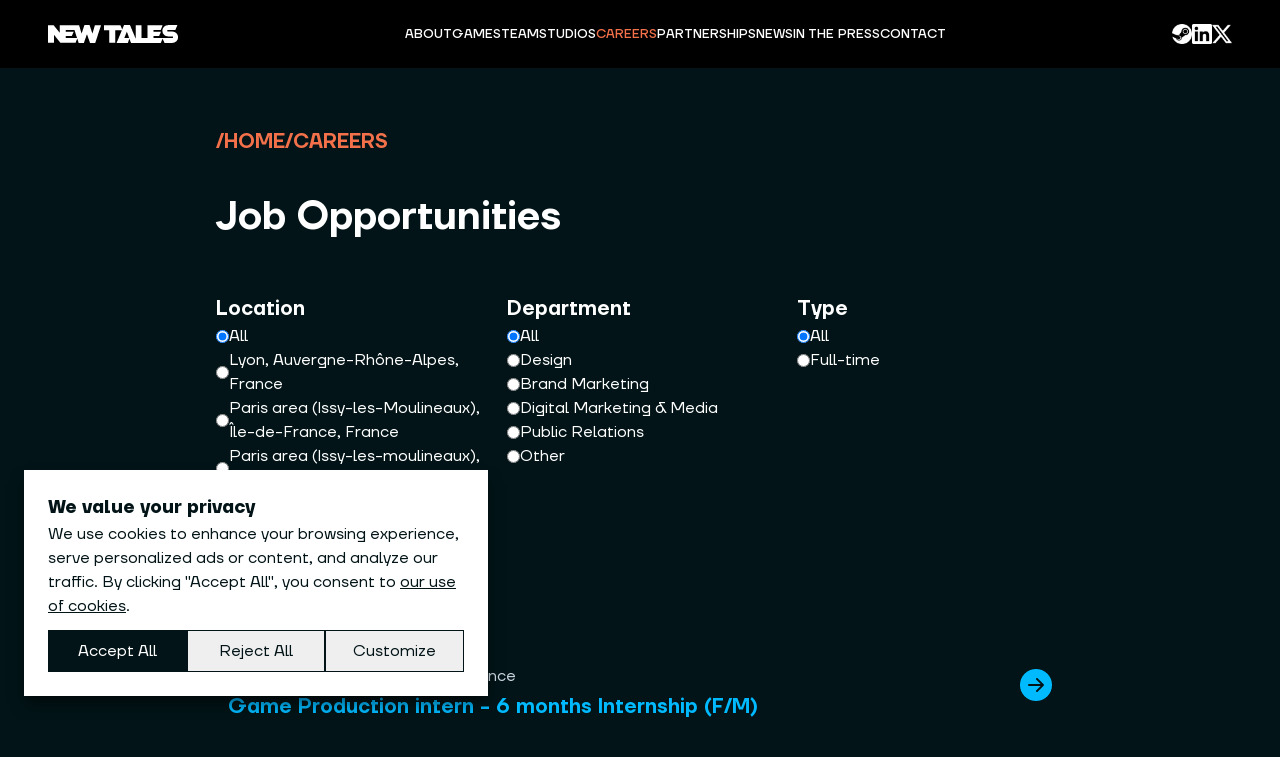

--- FILE ---
content_type: text/html; charset=utf-8
request_url: https://newtales.com/careers
body_size: 7103
content:
<!DOCTYPE html><html lang="en-us"><head><meta charSet="utf-8"/><meta name="viewport" content="width=device-width, initial-scale=1, viewport-fit=cover"/><meta name="description" content="NEW TALES is a publisher &amp; game developer, providing a dedicated publishing force to game studios’ partners &amp; creating its own IPs."/><link rel="alternate" hrefLang="x-default" href="https://www.newtales.com/careers"/><meta name="twitter:card" content="summary_large_image"/><meta name="twitter:site" content="@site"/><meta name="twitter:creator" content="@handle"/><meta property="og:description" content="NEW TALES is a publisher &amp; game developer, providing a dedicated publishing force to game studios’ partners &amp; creating its own IPs."/><meta property="og:url" content="https://www.newtales.com/careers"/><meta property="og:type" content="website"/><meta property="og:image" content="https://www.newtales.com/_next/image?url=%2Fstatic%2Fimages%2Fsocial.png&amp;w=1200&amp;q=100"/><meta property="og:image:alt" content="New Tales"/><meta property="og:image:type" content="image/jpg"/><meta property="og:image:width" content="1200"/><meta property="og:image:height" content="630"/><meta property="og:locale" content="en-us"/><meta property="og:site_name" content="New Tales"/><link rel="canonical" href="https://www.newtales.com/careers"/><meta name="theme-color" content="#021417"/><meta name="msapplication-TileColor" content="#021417"/><meta http-equiv="Content-Type" content="text/html; charset=UTF-8"/><meta http-equiv="Content-Language" content="en-us"/><meta name="author" content="New Tales"/><link rel="icon" type="image/png" href="/static/images/favicon/favicon.png"/><link rel="shortlink" href="https://www.newtales.com/careers"/><link rel="apple-touch-icon" sizes="180x180" href="/static/images/favicon/apple-touch-icon.png"/><link rel="icon" type="image/png" sizes="32x32" href="/static/images/favicon/favicon-32x32.png"/><link rel="icon" type="image/png" sizes="16x16" href="/static/images/favicon/favicon-16x16.png"/><link rel="mask-icon" href="/static/images/favicon/safari-pinned-tab.svg" color="#021417"/><title>Careers | NEW TALES - Publisher &amp; Game Developer</title><meta name="robots" content="index,follow"/><meta property="og:title" content="Careers | NEW TALES - Publisher &amp; Game Developer"/><meta name="next-head-count" content="32"/><link rel="preload" href="/_next/static/css/1361bea5322dfda8.css" as="style"/><link rel="stylesheet" href="/_next/static/css/1361bea5322dfda8.css" data-n-g=""/><noscript data-n-css=""></noscript><script defer="" nomodule="" src="/_next/static/chunks/polyfills-42372ed130431b0a.js"></script><script src="/_next/static/chunks/webpack-398630543321a1a7.js" defer=""></script><script src="/_next/static/chunks/framework-64ad27b21261a9ce.js" defer=""></script><script src="/_next/static/chunks/main-f374284f798862e4.js" defer=""></script><script src="/_next/static/chunks/pages/_app-5121124c1a9411cd.js" defer=""></script><script src="/_next/static/chunks/664-3c232805d7900af2.js" defer=""></script><script src="/_next/static/chunks/402-13f6e65e69353d6d.js" defer=""></script><script src="/_next/static/chunks/pages/careers-c61020cf0a2e6156.js" defer=""></script><script src="/_next/static/yyVbB3Js-pCVQuHdSBSE4/_buildManifest.js" defer=""></script><script src="/_next/static/yyVbB3Js-pCVQuHdSBSE4/_ssgManifest.js" defer=""></script></head><body><div id="__next"><script type="application/ld+json">{"@graph":[{"@id":"https://newtales.com/","url":"https://newtales.com/","name":"NEW TALES - Publisher & Game Developer","@type":"WebPage","isPartOf":{"@id":"https://newtales.com/#website"},"breadcrumb":{"@id":"https://newtales.com/#breadcrumb"},"inLanguage":"en-US","description":"NEW TALES is a publisher & game developer, providing a dedicated publishing force to game studios’ partners & creating its own IPs.","dateModified":"2023-01-26T10:46:33+00:00","datePublished":"2021-11-19T15:53:12+00:00","potentialAction":[{"@type":"ReadAction","target":["https://newtales.com/"]}]},{"@id":"https://newtales.com/#breadcrumb","@type":"BreadcrumbList","itemListElement":[{"name":"Home","@type":"ListItem","position":1}]},{"@id":"https://newtales.com/#website","url":"https://newtales.com/","name":"NEW TALES","@type":"WebSite","inLanguage":"en-US","description":"Content is King &amp; Publishing is Queen"}],"@context":"https://schema.org"}</script><div class="fixed z-30 top-0 w-full"><div class="relative"><nav class="block w-full px-6 md:px-12 py-4 lg:py-6 nt-bg-nav bg-black"><div class="w-full h-full flex items-center justify-between"><a class="block w-28 lg:w-auto text-white hover:text-nt-orange transition-colors" href="/"><svg class="w-full" fill="currentColor" xmlns="http://www.w3.org/2000/svg" width="130.09" height="18.001" viewBox="0 0 130.09 18.001"><path d="M44.459 8.646L41.593.076h-5.122l-2.865 8.57-2.51-8.519h-19.23v7.835L5.553.127H-.001v17.748h5.882v-8.19l6.592 8.19h15.083l1.691-4.318 1.444 4.445h5.172l3.119-8.824 3.118 8.824h5.173L53.079.127h-6.11zm-26.711 4.361V11.08h6l1.971-4.285h-7.97v-1.8h8.717l2.6 8.012z"></path><path data-name="Tracé 226" d="M124.435 6.569h-4.374a.792.792 0 0 1 0-1.583h7.36l2.035-4.863h-9.395a5.655 5.655 0 0 0 0 11.31h4.373a.791.791 0 0 1 0 1.583h-9.508v-.009h-9.431V11.08h5.619l1.972-4.285h-7.591v-1.8h7.315l1.906-4.868H99.668v12.889h-6.045V.127H87.69v13.439L82.014.001h-5.883l-1.918 4.584L72.462.127H56.083v5.021h5.223v12.728h5.934V5.148h6.738l-5.326 12.729h11.269l1.536-4.3 1.09 3.008.509 1.292h29.841l1.772-4.235 1.884 4.238h7.885a5.655 5.655 0 1 0 0-11.309zm-48.088 6.459l2.548-6.4 1.751 4.653h-.02l.632 1.745z"></path></svg></a><ul class="hidden uppercase font-medium text-sm text-white lg:flex items-center gap-3 xl:gap-6 h-full"><li><a class="hover:text-nt-orange transition-colors " href="/#about">About</a></li><li><a class="hover:text-nt-orange transition-colors " href="/#games">Games</a></li><li><a class="hover:text-nt-orange transition-colors " href="/#team">Team</a></li><li><a class="hover:text-nt-orange transition-colors " href="/#studios">Studios</a></li><li><a class="hover:text-nt-orange transition-colors nt-nav--active" href="/#careers">Careers</a></li><li><a class="hover:text-nt-orange transition-colors " href="/#partnerships">Partnerships</a></li><li><a class="hover:text-nt-orange transition-colors " href="/#news">News</a></li><li><a class="hover:text-nt-orange transition-colors " href="/#press">In The Press</a></li><li><a class="hover:text-nt-orange transition-colors " href="/#pitch">Contact</a></li></ul><ul class="hidden lg:flex gap-3 xl:gap-6"><li><a title="Steam" target="_blank" rel="noopener noreferrer" class="block text-white hover:text-nt-orange transition-colors w-5 h-5" href="https://store.steampowered.com/publisher/newtales"><img alt="Steam" loading="lazy" width="128" height="128" decoding="async" data-nimg="1" style="color:transparent" srcSet="/_next/image?url=https%3A%2F%2Fimages.ctfassets.net%2F978p6lho578n%2F1XV37TgiNgT2VEnhSuMZV1%2Fb18814b13166e8573f99fd4fc6cfb235%2Fsteam.png&amp;w=128&amp;q=75 1x, /_next/image?url=https%3A%2F%2Fimages.ctfassets.net%2F978p6lho578n%2F1XV37TgiNgT2VEnhSuMZV1%2Fb18814b13166e8573f99fd4fc6cfb235%2Fsteam.png&amp;w=256&amp;q=75 2x" src="/_next/image?url=https%3A%2F%2Fimages.ctfassets.net%2F978p6lho578n%2F1XV37TgiNgT2VEnhSuMZV1%2Fb18814b13166e8573f99fd4fc6cfb235%2Fsteam.png&amp;w=256&amp;q=75"/></a></li><li><a title="LinkedIn" target="_blank" rel="noopener noreferrer" class="block text-white hover:text-nt-orange transition-colors w-5 h-5" href="https://www.linkedin.com/company/newtales"><img alt="LinkedIn" loading="lazy" width="128" height="128" decoding="async" data-nimg="1" style="color:transparent" srcSet="/_next/image?url=https%3A%2F%2Fimages.ctfassets.net%2F978p6lho578n%2FI4ds9awf5VLlVeBJeY2Ij%2F20fb1e4d247c93ccaeac8c14304a1f29%2Flinkedin.png&amp;w=128&amp;q=75 1x, /_next/image?url=https%3A%2F%2Fimages.ctfassets.net%2F978p6lho578n%2FI4ds9awf5VLlVeBJeY2Ij%2F20fb1e4d247c93ccaeac8c14304a1f29%2Flinkedin.png&amp;w=256&amp;q=75 2x" src="/_next/image?url=https%3A%2F%2Fimages.ctfassets.net%2F978p6lho578n%2FI4ds9awf5VLlVeBJeY2Ij%2F20fb1e4d247c93ccaeac8c14304a1f29%2Flinkedin.png&amp;w=256&amp;q=75"/></a></li><li><a title="X" target="_blank" rel="noopener noreferrer" class="block text-white hover:text-nt-orange transition-colors w-5 h-5" href="https://x.com/NewTales_En"><img alt="X" loading="lazy" width="128" height="128" decoding="async" data-nimg="1" style="color:transparent" srcSet="/_next/image?url=https%3A%2F%2Fimages.ctfassets.net%2F978p6lho578n%2F4VvxOMvkC3dVJRy0eARMDw%2Fe70495ed43eb6720ba326258fec072be%2Fx.png&amp;w=128&amp;q=75 1x, /_next/image?url=https%3A%2F%2Fimages.ctfassets.net%2F978p6lho578n%2F4VvxOMvkC3dVJRy0eARMDw%2Fe70495ed43eb6720ba326258fec072be%2Fx.png&amp;w=256&amp;q=75 2x" src="/_next/image?url=https%3A%2F%2Fimages.ctfassets.net%2F978p6lho578n%2F4VvxOMvkC3dVJRy0eARMDw%2Fe70495ed43eb6720ba326258fec072be%2Fx.png&amp;w=256&amp;q=75"/></a></li></ul><div class="lg:hidden"><div class="w-5 h-5 text-white"><div class="nt-burger "><span></span><span></span><span></span><span></span></div></div></div></div></nav><div class="opacity-0 translate-x-full fixed top-0 left-0 w-screen h-screen bg-nt-orange z-40 transition-all duration-500"><div class="absolute top-0 left-0 w-full h-full"><video class="w-full h-full object-cover object-right" loop="" muted="" playsinline="" preload="none" poster="/static/videos/mobile/posters/Background_Menu.jpg"><source src="https://d3tyjtqxpxwenc.cloudfront.net/btMuAt/Background_Menu_5ed5d2e48d.webm" type="video/webm"/><source src="https://d3tyjtqxpxwenc.cloudfront.net/btMuAt/Background_Menu_1a8ddef424.mp4" type="video/mp4"/></video></div><div class="relative"><div class="w-full flex items-center justify-end px-6 md:px-12 py-4 lg:py-6"><div class="w-6 h-6 text-white delay-300 transition-opacity opacity-0"><div class="nt-burger nt-burger__opened"><span></span><span></span><span></span><span></span></div></div></div><div class="flex flex-col items-center justify-center gap-24 overflow-y-auto h-[calc(100vh-theme(spacing.16))] md:h-[calc(100vh-theme(spacing.20))] pb-16 md:pb-20"><ul class="uppercase font-medium text-sm text-white flex flex-col items-center gap-4"><li><a class="hover:text-nt-blue transition-colors" href="/#about">About</a></li><li><a class="hover:text-nt-blue transition-colors" href="/#games">Games</a></li><li><a class="hover:text-nt-blue transition-colors" href="/#team">Team</a></li><li><a class="hover:text-nt-blue transition-colors" href="/#studios">Studios</a></li><li><a class="hover:text-nt-blue transition-colors" href="/#careers">Careers</a></li><li><a class="hover:text-nt-blue transition-colors" href="/#partnerships">Partnerships</a></li><li><a class="hover:text-nt-blue transition-colors" href="/#news">News</a></li><li><a class="hover:text-nt-blue transition-colors" href="/#press">In The Press</a></li><li><a class="hover:text-nt-blue transition-colors" href="/#pitch">Contact</a></li></ul><ul class="uppercase font-medium text-sm text-white flex items-center gap-4"><li><a title="Steam" target="_blank" rel="noopener noreferrer" class="block text-white hover:text-nt-blue transition-colors w-6 h-6" href="https://store.steampowered.com/publisher/newtales"><img alt="Steam" loading="lazy" width="128" height="128" decoding="async" data-nimg="1" style="color:transparent" srcSet="/_next/image?url=https%3A%2F%2Fimages.ctfassets.net%2F978p6lho578n%2F1XV37TgiNgT2VEnhSuMZV1%2Fb18814b13166e8573f99fd4fc6cfb235%2Fsteam.png&amp;w=128&amp;q=75 1x, /_next/image?url=https%3A%2F%2Fimages.ctfassets.net%2F978p6lho578n%2F1XV37TgiNgT2VEnhSuMZV1%2Fb18814b13166e8573f99fd4fc6cfb235%2Fsteam.png&amp;w=256&amp;q=75 2x" src="/_next/image?url=https%3A%2F%2Fimages.ctfassets.net%2F978p6lho578n%2F1XV37TgiNgT2VEnhSuMZV1%2Fb18814b13166e8573f99fd4fc6cfb235%2Fsteam.png&amp;w=256&amp;q=75"/></a></li><li><a title="LinkedIn" target="_blank" rel="noopener noreferrer" class="block text-white hover:text-nt-blue transition-colors w-6 h-6" href="https://www.linkedin.com/company/newtales"><img alt="LinkedIn" loading="lazy" width="128" height="128" decoding="async" data-nimg="1" style="color:transparent" srcSet="/_next/image?url=https%3A%2F%2Fimages.ctfassets.net%2F978p6lho578n%2FI4ds9awf5VLlVeBJeY2Ij%2F20fb1e4d247c93ccaeac8c14304a1f29%2Flinkedin.png&amp;w=128&amp;q=75 1x, /_next/image?url=https%3A%2F%2Fimages.ctfassets.net%2F978p6lho578n%2FI4ds9awf5VLlVeBJeY2Ij%2F20fb1e4d247c93ccaeac8c14304a1f29%2Flinkedin.png&amp;w=256&amp;q=75 2x" src="/_next/image?url=https%3A%2F%2Fimages.ctfassets.net%2F978p6lho578n%2FI4ds9awf5VLlVeBJeY2Ij%2F20fb1e4d247c93ccaeac8c14304a1f29%2Flinkedin.png&amp;w=256&amp;q=75"/></a></li><li><a title="X" target="_blank" rel="noopener noreferrer" class="block text-white hover:text-nt-blue transition-colors w-6 h-6" href="https://x.com/NewTales_En"><img alt="X" loading="lazy" width="128" height="128" decoding="async" data-nimg="1" style="color:transparent" srcSet="/_next/image?url=https%3A%2F%2Fimages.ctfassets.net%2F978p6lho578n%2F4VvxOMvkC3dVJRy0eARMDw%2Fe70495ed43eb6720ba326258fec072be%2Fx.png&amp;w=128&amp;q=75 1x, /_next/image?url=https%3A%2F%2Fimages.ctfassets.net%2F978p6lho578n%2F4VvxOMvkC3dVJRy0eARMDw%2Fe70495ed43eb6720ba326258fec072be%2Fx.png&amp;w=256&amp;q=75 2x" src="/_next/image?url=https%3A%2F%2Fimages.ctfassets.net%2F978p6lho578n%2F4VvxOMvkC3dVJRy0eARMDw%2Fe70495ed43eb6720ba326258fec072be%2Fx.png&amp;w=256&amp;q=75"/></a></li></ul></div></div></div></div></div><main class="w-full bg-nt-black"><div class="container mx-auto max-w-4xl px-6 pt-32 pb-24 flex flex-col"><ul class="flex items-start gap-2 text-nt-orange font-semibold text-lg md:text-xl uppercase"><li class="flex items-start gap-1"><span>/</span><a class="hover:underline" href="/">HOME</a></li><li class="flex items-start gap-1"><span>/</span><a class="hover:underline" href="/careers">Careers</a></li></ul><h1 class="font-semibold mt-8 text-2xl xl:text-4xl">Job Opportunities</h1><div class="mt-12"><div class="grid grid-cols-1 md:grid-cols-3 gap-6"><div class="flex flex-col gap-3"><span class="text-xl font-semibold">Location</span><div class="flex items-center gap-3"><input type="radio" name="location" id="location-all" checked="" value="all"/><label for="location-all" class="flex items-center gap-3 cursor-pointer">All</label></div><div class="flex items-center gap-3"><input type="radio" name="location" id="location-Lyon, Auvergne-Rhône-Alpes, France" value="Lyon, Auvergne-Rhône-Alpes, France"/><label for="location-Lyon, Auvergne-Rhône-Alpes, France" class="flex items-center gap-3 cursor-pointer">Lyon, Auvergne-Rhône-Alpes, France</label></div><div class="flex items-center gap-3"><input type="radio" name="location" id="location-Paris area (Issy-les-Moulineaux), Île-de-France, France" value="Paris area (Issy-les-Moulineaux), Île-de-France, France"/><label for="location-Paris area (Issy-les-Moulineaux), Île-de-France, France" class="flex items-center gap-3 cursor-pointer">Paris area (Issy-les-Moulineaux), Île-de-France, France</label></div><div class="flex items-center gap-3"><input type="radio" name="location" id="location-Paris area (Issy-les-moulineaux), Île-de-France, France" value="Paris area (Issy-les-moulineaux), Île-de-France, France"/><label for="location-Paris area (Issy-les-moulineaux), Île-de-France, France" class="flex items-center gap-3 cursor-pointer">Paris area (Issy-les-moulineaux), Île-de-France, France</label></div></div><div class="flex flex-col gap-3"><span class="text-xl font-semibold">Department</span><div class="flex items-center gap-3"><input type="radio" name="department" id="department-all" checked="" value="all"/><label for="department-all" class="flex items-center gap-3 cursor-pointer">All</label></div><div class="flex items-center gap-3"><input type="radio" name="department" id="department-Design" value="Design"/><label for="department-Design" class="flex items-center gap-3 cursor-pointer">Design</label></div><div class="flex items-center gap-3"><input type="radio" name="department" id="department-Brand Marketing" value="Brand Marketing"/><label for="department-Brand Marketing" class="flex items-center gap-3 cursor-pointer">Brand Marketing</label></div><div class="flex items-center gap-3"><input type="radio" name="department" id="department-Digital Marketing &amp; Media" value="Digital Marketing &amp; Media"/><label for="department-Digital Marketing &amp; Media" class="flex items-center gap-3 cursor-pointer">Digital Marketing &amp; Media</label></div><div class="flex items-center gap-3"><input type="radio" name="department" id="department-Public Relations" value="Public Relations"/><label for="department-Public Relations" class="flex items-center gap-3 cursor-pointer">Public Relations</label></div><div class="flex items-center gap-3"><input type="radio" name="department" id="department-Other" value="Other"/><label for="department-Other" class="flex items-center gap-3 cursor-pointer">Other</label></div></div><div class="flex flex-col gap-3"><span class="text-xl font-semibold">Type</span><div class="flex items-center gap-3"><input type="radio" name="type" id="type-all" checked="" value="all"/><label for="type-all" class="flex items-center gap-3 cursor-pointer">All</label></div><div class="flex items-center gap-3"><input type="radio" name="type" id="type-Full-time" value="Full-time"/><label for="type-Full-time" class="flex items-center gap-3 cursor-pointer">Full-time</label></div></div></div></div><div class="mt-12">6<!-- --> job<!-- -->s<!-- --> found</div><div class="mt-12 grid grid-cols-1"><a class="flex items-center gap-6 py-6 px-3 border-b border-slate-800 group hover:px-6 hover:bg-nt-blue/10 transition-all justify-between" href="/careers/7F5E007F27"><span class="flex flex-col"><span class="uppercase text-xs text-nt-orange">Full-time</span><span class="mt-3 text-slate-300">Lyon, Auvergne-Rhône-Alpes, France</span><span class="mt-1 text-xl font-semibold text-nt-blue group-hover:text-nt-orange transition-colors">Game Production intern - 6 months Internship (F/M)</span><span class="mt-3"></span></span><svg xmlns="http://www.w3.org/2000/svg" class="flex-none w-8 h-8 fill-nt-blue group-hover:fill-nt-orange transition-colors" viewBox="0 0 16 16"><path d="M8 0a8 8 0 1 1 0 16A8 8 0 0 1 8 0zM4.5 7.5a.5.5 0 0 0 0 1h5.793l-2.147 2.146a.5.5 0 0 0 .708.708l3-3a.5.5 0 0 0 0-.708l-3-3a.5.5 0 1 0-.708.708L10.293 7.5H4.5z"></path></svg></a><a class="flex items-center gap-6 py-6 px-3 border-b border-slate-800 group hover:px-6 hover:bg-nt-blue/10 transition-all justify-between" href="/careers/A45C1DC0D4"><span class="flex flex-col"><span class="uppercase text-xs text-nt-orange">Full-time</span><span class="mt-3 text-slate-300">Lyon, Auvergne-Rhône-Alpes, France</span><span class="mt-1 text-xl font-semibold text-nt-blue group-hover:text-nt-orange transition-colors">Senior Game Designer (CDD) F/M</span><span class="mt-3">Design</span></span><svg xmlns="http://www.w3.org/2000/svg" class="flex-none w-8 h-8 fill-nt-blue group-hover:fill-nt-orange transition-colors" viewBox="0 0 16 16"><path d="M8 0a8 8 0 1 1 0 16A8 8 0 0 1 8 0zM4.5 7.5a.5.5 0 0 0 0 1h5.793l-2.147 2.146a.5.5 0 0 0 .708.708l3-3a.5.5 0 0 0 0-.708l-3-3a.5.5 0 1 0-.708.708L10.293 7.5H4.5z"></path></svg></a><a class="flex items-center gap-6 py-6 px-3 border-b border-slate-800 group hover:px-6 hover:bg-nt-blue/10 transition-all justify-between" href="/careers/29F7A173A0"><span class="flex flex-col"><span class="uppercase text-xs text-nt-orange">Full-time</span><span class="mt-3 text-slate-300">Paris area (Issy-les-Moulineaux), Île-de-France, France</span><span class="mt-1 text-xl font-semibold text-nt-blue group-hover:text-nt-orange transition-colors">Associate Video Editor F/M</span><span class="mt-3">Brand Marketing</span></span><svg xmlns="http://www.w3.org/2000/svg" class="flex-none w-8 h-8 fill-nt-blue group-hover:fill-nt-orange transition-colors" viewBox="0 0 16 16"><path d="M8 0a8 8 0 1 1 0 16A8 8 0 0 1 8 0zM4.5 7.5a.5.5 0 0 0 0 1h5.793l-2.147 2.146a.5.5 0 0 0 .708.708l3-3a.5.5 0 0 0 0-.708l-3-3a.5.5 0 1 0-.708.708L10.293 7.5H4.5z"></path></svg></a><a class="flex items-center gap-6 py-6 px-3 border-b border-slate-800 group hover:px-6 hover:bg-nt-blue/10 transition-all justify-between" href="/careers/93B49EC8B9"><span class="flex flex-col"><span class="uppercase text-xs text-nt-orange">Full-time</span><span class="mt-3 text-slate-300">Paris area (Issy-les-Moulineaux), Île-de-France, France</span><span class="mt-1 text-xl font-semibold text-nt-blue group-hover:text-nt-orange transition-colors">Digital Marketing Intern (F/M)</span><span class="mt-3">Digital Marketing &amp; Media</span></span><svg xmlns="http://www.w3.org/2000/svg" class="flex-none w-8 h-8 fill-nt-blue group-hover:fill-nt-orange transition-colors" viewBox="0 0 16 16"><path d="M8 0a8 8 0 1 1 0 16A8 8 0 0 1 8 0zM4.5 7.5a.5.5 0 0 0 0 1h5.793l-2.147 2.146a.5.5 0 0 0 .708.708l3-3a.5.5 0 0 0 0-.708l-3-3a.5.5 0 1 0-.708.708L10.293 7.5H4.5z"></path></svg></a><a class="flex items-center gap-6 py-6 px-3 border-b border-slate-800 group hover:px-6 hover:bg-nt-blue/10 transition-all justify-between" href="/careers/D614DDCD84"><span class="flex flex-col"><span class="uppercase text-xs text-nt-orange"></span><span class="mt-3 text-slate-300">Paris area (Issy-les-Moulineaux), Île-de-France, France</span><span class="mt-1 text-xl font-semibold text-nt-blue group-hover:text-nt-orange transition-colors">Communications Internship (6 months) F/M</span><span class="mt-3">Public Relations</span></span><svg xmlns="http://www.w3.org/2000/svg" class="flex-none w-8 h-8 fill-nt-blue group-hover:fill-nt-orange transition-colors" viewBox="0 0 16 16"><path d="M8 0a8 8 0 1 1 0 16A8 8 0 0 1 8 0zM4.5 7.5a.5.5 0 0 0 0 1h5.793l-2.147 2.146a.5.5 0 0 0 .708.708l3-3a.5.5 0 0 0 0-.708l-3-3a.5.5 0 1 0-.708.708L10.293 7.5H4.5z"></path></svg></a><a class="flex items-center gap-6 py-6 px-3 border-b border-slate-800 group hover:px-6 hover:bg-nt-blue/10 transition-all justify-between" href="/careers/976A39F858"><span class="flex flex-col"><span class="uppercase text-xs text-nt-orange">Full-time</span><span class="mt-3 text-slate-300">Paris area (Issy-les-moulineaux), Île-de-France, France</span><span class="mt-1 text-xl font-semibold text-nt-blue group-hover:text-nt-orange transition-colors">Legal Counsel F/M</span><span class="mt-3">Other</span></span><svg xmlns="http://www.w3.org/2000/svg" class="flex-none w-8 h-8 fill-nt-blue group-hover:fill-nt-orange transition-colors" viewBox="0 0 16 16"><path d="M8 0a8 8 0 1 1 0 16A8 8 0 0 1 8 0zM4.5 7.5a.5.5 0 0 0 0 1h5.793l-2.147 2.146a.5.5 0 0 0 .708.708l3-3a.5.5 0 0 0 0-.708l-3-3a.5.5 0 1 0-.708.708L10.293 7.5H4.5z"></path></svg></a></div></div></main><div class="relative py-12 bg-black"><footer class="relative w-full text-sm font-light flex flex-col gap-6 px-6 md:px-12"><a class="block w-fit hover:text-nt-orange" href="https://www.newtales.com"><svg class="transition-colors fill-current" xmlns="http://www.w3.org/2000/svg" width="130.09" height="18.001" viewBox="0 0 130.09 18.001"><path d="M44.459 8.646L41.593.076h-5.122l-2.865 8.57-2.51-8.519h-19.23v7.835L5.553.127H-.001v17.748h5.882v-8.19l6.592 8.19h15.083l1.691-4.318 1.444 4.445h5.172l3.119-8.824 3.118 8.824h5.173L53.079.127h-6.11zm-26.711 4.361V11.08h6l1.971-4.285h-7.97v-1.8h8.717l2.6 8.012z"></path><path data-name="Tracé 226" d="M124.435 6.569h-4.374a.792.792 0 0 1 0-1.583h7.36l2.035-4.863h-9.395a5.655 5.655 0 0 0 0 11.31h4.373a.791.791 0 0 1 0 1.583h-9.508v-.009h-9.431V11.08h5.619l1.972-4.285h-7.591v-1.8h7.315l1.906-4.868H99.668v12.889h-6.045V.127H87.69v13.439L82.014.001h-5.883l-1.918 4.584L72.462.127H56.083v5.021h5.223v12.728h5.934V5.148h6.738l-5.326 12.729h11.269l1.536-4.3 1.09 3.008.509 1.292h29.841l1.772-4.235 1.884 4.238h7.885a5.655 5.655 0 1 0 0-11.309zm-48.088 6.459l2.548-6.4 1.751 4.653h-.02l.632 1.745z"></path></svg></a><div class="flex flex-col lg:flex-row w-full text-white uppercase font-medium gap-3"><div class="flex flex-wrap lg:grid-cols-5 gap-3 xl:grid-cols-7 2xl:grid-cols-8 lg:grid w-full lg:w-5/6"><a class="hover:text-nt-orange transition-colors " href="https://www.newtales.com/legal-notice">Legal Notice</a><a class="hover:text-nt-orange transition-colors " href="https://www.newtales.com/terms-of-use">Terms of use</a><a class="hover:text-nt-orange transition-colors " href="https://www.newtales.com/privacy-policy">Privacy Policy</a><a class="hover:text-nt-orange transition-colors" href="https://downloads.ctfassets.net/978p6lho578n/5MMzEFu3w3KrdWv4Oj17OU/5dae2d021831c880d8995525ac64b7f9/Press-Kit.zip">Press kit</a></div><div class="flex w-full lg:w-1/6 gap-2 flex-col mt-2 lg:mt-0"><span class="hidden lg:block whitespace-nowrap text-right">Follow Us<!-- -->:</span><div class="flex gap-2 lg:justify-end"><div><a title="Steam" target="_blank" rel="noopener noreferrer" class="block text-white hover:text-nt-orange transition-colors w-5 h-5" href="https://store.steampowered.com/publisher/newtales"><img alt="Steam" loading="lazy" width="128" height="128" decoding="async" data-nimg="1" style="color:transparent" srcSet="/_next/image?url=https%3A%2F%2Fimages.ctfassets.net%2F978p6lho578n%2F1XV37TgiNgT2VEnhSuMZV1%2Fb18814b13166e8573f99fd4fc6cfb235%2Fsteam.png&amp;w=128&amp;q=75 1x, /_next/image?url=https%3A%2F%2Fimages.ctfassets.net%2F978p6lho578n%2F1XV37TgiNgT2VEnhSuMZV1%2Fb18814b13166e8573f99fd4fc6cfb235%2Fsteam.png&amp;w=256&amp;q=75 2x" src="/_next/image?url=https%3A%2F%2Fimages.ctfassets.net%2F978p6lho578n%2F1XV37TgiNgT2VEnhSuMZV1%2Fb18814b13166e8573f99fd4fc6cfb235%2Fsteam.png&amp;w=256&amp;q=75"/></a></div><div><a title="LinkedIn" target="_blank" rel="noopener noreferrer" class="block text-white hover:text-nt-orange transition-colors w-5 h-5" href="https://www.linkedin.com/company/newtales"><img alt="LinkedIn" loading="lazy" width="128" height="128" decoding="async" data-nimg="1" style="color:transparent" srcSet="/_next/image?url=https%3A%2F%2Fimages.ctfassets.net%2F978p6lho578n%2FI4ds9awf5VLlVeBJeY2Ij%2F20fb1e4d247c93ccaeac8c14304a1f29%2Flinkedin.png&amp;w=128&amp;q=75 1x, /_next/image?url=https%3A%2F%2Fimages.ctfassets.net%2F978p6lho578n%2FI4ds9awf5VLlVeBJeY2Ij%2F20fb1e4d247c93ccaeac8c14304a1f29%2Flinkedin.png&amp;w=256&amp;q=75 2x" src="/_next/image?url=https%3A%2F%2Fimages.ctfassets.net%2F978p6lho578n%2FI4ds9awf5VLlVeBJeY2Ij%2F20fb1e4d247c93ccaeac8c14304a1f29%2Flinkedin.png&amp;w=256&amp;q=75"/></a></div><div><a title="X" target="_blank" rel="noopener noreferrer" class="block text-white hover:text-nt-orange transition-colors w-5 h-5" href="https://x.com/NewTales_En"><img alt="X" loading="lazy" width="128" height="128" decoding="async" data-nimg="1" style="color:transparent" srcSet="/_next/image?url=https%3A%2F%2Fimages.ctfassets.net%2F978p6lho578n%2F4VvxOMvkC3dVJRy0eARMDw%2Fe70495ed43eb6720ba326258fec072be%2Fx.png&amp;w=128&amp;q=75 1x, /_next/image?url=https%3A%2F%2Fimages.ctfassets.net%2F978p6lho578n%2F4VvxOMvkC3dVJRy0eARMDw%2Fe70495ed43eb6720ba326258fec072be%2Fx.png&amp;w=256&amp;q=75 2x" src="/_next/image?url=https%3A%2F%2Fimages.ctfassets.net%2F978p6lho578n%2F4VvxOMvkC3dVJRy0eARMDw%2Fe70495ed43eb6720ba326258fec072be%2Fx.png&amp;w=256&amp;q=75"/></a></div><div><a title="TikTok" target="_blank" rel="noopener noreferrer" class="block text-white hover:text-nt-orange transition-colors w-5 h-5" href="https://www.tiktok.com/@newtales"><img alt="TikTok" loading="lazy" width="128" height="128" decoding="async" data-nimg="1" style="color:transparent" srcSet="/_next/image?url=https%3A%2F%2Fimages.ctfassets.net%2F978p6lho578n%2FtBL82puYT5YG3HBj3BBle%2F298b39c19bb0228f8d299959fe4b4165%2Ftiktok.png&amp;w=128&amp;q=75 1x, /_next/image?url=https%3A%2F%2Fimages.ctfassets.net%2F978p6lho578n%2FtBL82puYT5YG3HBj3BBle%2F298b39c19bb0228f8d299959fe4b4165%2Ftiktok.png&amp;w=256&amp;q=75 2x" src="/_next/image?url=https%3A%2F%2Fimages.ctfassets.net%2F978p6lho578n%2FtBL82puYT5YG3HBj3BBle%2F298b39c19bb0228f8d299959fe4b4165%2Ftiktok.png&amp;w=256&amp;q=75"/></a></div><div><a title="Instagram" target="_blank" rel="noopener noreferrer" class="block text-white hover:text-nt-orange transition-colors w-5 h-5" href="https://www.instagram.com/newtales_games/"><img alt="Instagram" loading="lazy" width="128" height="128" decoding="async" data-nimg="1" style="color:transparent" srcSet="/_next/image?url=https%3A%2F%2Fimages.ctfassets.net%2F978p6lho578n%2F7vm7zDjryS4HrvrwCTkN7B%2F574c51fad16a1f3891f0a54d351de935%2Finstagram.png&amp;w=128&amp;q=75 1x, /_next/image?url=https%3A%2F%2Fimages.ctfassets.net%2F978p6lho578n%2F7vm7zDjryS4HrvrwCTkN7B%2F574c51fad16a1f3891f0a54d351de935%2Finstagram.png&amp;w=256&amp;q=75 2x" src="/_next/image?url=https%3A%2F%2Fimages.ctfassets.net%2F978p6lho578n%2F7vm7zDjryS4HrvrwCTkN7B%2F574c51fad16a1f3891f0a54d351de935%2Finstagram.png&amp;w=256&amp;q=75"/></a></div><div><a title="YouTube" target="_blank" rel="noopener noreferrer" class="block text-white hover:text-nt-orange transition-colors w-5 h-5" href="https://www.youtube.com/@NewTales_games"><img alt="YouTube" loading="lazy" width="128" height="128" decoding="async" data-nimg="1" style="color:transparent" srcSet="/_next/image?url=https%3A%2F%2Fimages.ctfassets.net%2F978p6lho578n%2F1pDyWEHXtrzSsFDwhitqCW%2F4b2baeca20cf7d3e82b20b22f18a2ee6%2Fyoutube.png&amp;w=128&amp;q=75 1x, /_next/image?url=https%3A%2F%2Fimages.ctfassets.net%2F978p6lho578n%2F1pDyWEHXtrzSsFDwhitqCW%2F4b2baeca20cf7d3e82b20b22f18a2ee6%2Fyoutube.png&amp;w=256&amp;q=75 2x" src="/_next/image?url=https%3A%2F%2Fimages.ctfassets.net%2F978p6lho578n%2F1pDyWEHXtrzSsFDwhitqCW%2F4b2baeca20cf7d3e82b20b22f18a2ee6%2Fyoutube.png&amp;w=256&amp;q=75"/></a></div></div></div></div><div class="w-fit flex gap-2 flex-wrap lg:gap-6 lg:-mt-10"><a class="hover:text-nt-orange transition-colors underline hidden" href="https://www.newtales.com/legal-notice">Legal Notice</a><a class="hover:text-nt-orange transition-colors underline hidden" href="https://www.newtales.com/terms-of-use">Terms of use</a><a class="hover:text-nt-orange transition-colors underline hidden" href="https://www.newtales.com/privacy-policy">Privacy Policy</a><p>© New Tales 2026 – All rights reserved</p></div></footer></div></div><script id="__NEXT_DATA__" type="application/json">{"props":{"pageProps":{"common":{"sysId":"39vGXUmgBCZXR2ftcWUTpW","slug":"new-tales","navAbout":"About","navTeam":"Team","navCareer":"Careers","navStudios":"Studios","navGames":"Games","navPartnerships":"Partnerships","navNews":"News","navPress":"In The Press","navContact":"Contact","navSocialPlatforms":[{"metadata":{"tags":[],"concepts":[]},"sys":{"space":{"sys":{"type":"Link","linkType":"Space","id":"978p6lho578n"}},"id":"1qZRj4996XMlGOLw2h0q08","type":"Entry","createdAt":"2024-08-08T08:15:39.657Z","updatedAt":"2024-08-08T08:15:39.657Z","environment":{"sys":{"id":"master","type":"Link","linkType":"Environment"}},"publishedVersion":5,"revision":1,"contentType":{"sys":{"type":"Link","linkType":"ContentType","id":"socialPlatform"}},"locale":"en-US"},"fields":{"slug":"nt-steam","name":"Steam","icon":{"metadata":{"tags":[],"concepts":[]},"sys":{"space":{"sys":{"type":"Link","linkType":"Space","id":"978p6lho578n"}},"id":"1XV37TgiNgT2VEnhSuMZV1","type":"Asset","createdAt":"2024-08-08T08:15:22.611Z","updatedAt":"2024-08-08T08:15:22.611Z","environment":{"sys":{"id":"master","type":"Link","linkType":"Environment"}},"publishedVersion":2,"revision":1,"locale":"en-US"},"fields":{"title":"steam","file":{"url":"//images.ctfassets.net/978p6lho578n/1XV37TgiNgT2VEnhSuMZV1/b18814b13166e8573f99fd4fc6cfb235/steam.png","details":{"size":4425,"image":{"width":128,"height":128}},"fileName":"steam.png","contentType":"image/png"}}},"url":"https://store.steampowered.com/publisher/newtales"}},{"metadata":{"tags":[],"concepts":[]},"sys":{"space":{"sys":{"type":"Link","linkType":"Space","id":"978p6lho578n"}},"id":"5dP73rD0k9xt8oQZ92On2Y","type":"Entry","createdAt":"2024-08-08T08:16:32.969Z","updatedAt":"2024-08-08T08:16:32.969Z","environment":{"sys":{"id":"master","type":"Link","linkType":"Environment"}},"publishedVersion":6,"revision":1,"contentType":{"sys":{"type":"Link","linkType":"ContentType","id":"socialPlatform"}},"locale":"en-US"},"fields":{"slug":"nt-linkedin","name":"LinkedIn","icon":{"metadata":{"tags":[],"concepts":[]},"sys":{"space":{"sys":{"type":"Link","linkType":"Space","id":"978p6lho578n"}},"id":"I4ds9awf5VLlVeBJeY2Ij","type":"Asset","createdAt":"2024-08-08T08:15:22.614Z","updatedAt":"2024-08-08T08:15:22.614Z","environment":{"sys":{"id":"master","type":"Link","linkType":"Environment"}},"publishedVersion":2,"revision":1,"locale":"en-US"},"fields":{"title":"linkedin","file":{"url":"//images.ctfassets.net/978p6lho578n/I4ds9awf5VLlVeBJeY2Ij/20fb1e4d247c93ccaeac8c14304a1f29/linkedin.png","details":{"size":1693,"image":{"width":128,"height":128}},"fileName":"linkedin.png","contentType":"image/png"}}},"url":"https://www.linkedin.com/company/newtales"}},{"metadata":{"tags":[],"concepts":[]},"sys":{"space":{"sys":{"type":"Link","linkType":"Space","id":"978p6lho578n"}},"id":"63ge16q68awlpLnzrrlh2S","type":"Entry","createdAt":"2024-08-08T08:17:11.173Z","updatedAt":"2024-08-08T08:17:20.883Z","environment":{"sys":{"id":"master","type":"Link","linkType":"Environment"}},"publishedVersion":7,"revision":2,"contentType":{"sys":{"type":"Link","linkType":"ContentType","id":"socialPlatform"}},"locale":"en-US"},"fields":{"slug":"nt-x","name":"X","icon":{"metadata":{"tags":[],"concepts":[]},"sys":{"space":{"sys":{"type":"Link","linkType":"Space","id":"978p6lho578n"}},"id":"4VvxOMvkC3dVJRy0eARMDw","type":"Asset","createdAt":"2024-08-08T08:15:22.608Z","updatedAt":"2024-08-08T08:15:22.608Z","environment":{"sys":{"id":"master","type":"Link","linkType":"Environment"}},"publishedVersion":2,"revision":1,"locale":"en-US"},"fields":{"title":"x","file":{"url":"//images.ctfassets.net/978p6lho578n/4VvxOMvkC3dVJRy0eARMDw/e70495ed43eb6720ba326258fec072be/x.png","details":{"size":3761,"image":{"width":128,"height":128}},"fileName":"x.png","contentType":"image/png"}}},"url":"https://x.com/NewTales_En"}}],"socialPlatformsList":[{"metadata":{"tags":[],"concepts":[]},"sys":{"space":{"sys":{"type":"Link","linkType":"Space","id":"978p6lho578n"}},"id":"1qZRj4996XMlGOLw2h0q08","type":"Entry","createdAt":"2024-08-08T08:15:39.657Z","updatedAt":"2024-08-08T08:15:39.657Z","environment":{"sys":{"id":"master","type":"Link","linkType":"Environment"}},"publishedVersion":5,"revision":1,"contentType":{"sys":{"type":"Link","linkType":"ContentType","id":"socialPlatform"}},"locale":"en-US"},"fields":{"slug":"nt-steam","name":"Steam","icon":{"metadata":{"tags":[],"concepts":[]},"sys":{"space":{"sys":{"type":"Link","linkType":"Space","id":"978p6lho578n"}},"id":"1XV37TgiNgT2VEnhSuMZV1","type":"Asset","createdAt":"2024-08-08T08:15:22.611Z","updatedAt":"2024-08-08T08:15:22.611Z","environment":{"sys":{"id":"master","type":"Link","linkType":"Environment"}},"publishedVersion":2,"revision":1,"locale":"en-US"},"fields":{"title":"steam","file":{"url":"//images.ctfassets.net/978p6lho578n/1XV37TgiNgT2VEnhSuMZV1/b18814b13166e8573f99fd4fc6cfb235/steam.png","details":{"size":4425,"image":{"width":128,"height":128}},"fileName":"steam.png","contentType":"image/png"}}},"url":"https://store.steampowered.com/publisher/newtales"}},{"metadata":{"tags":[],"concepts":[]},"sys":{"space":{"sys":{"type":"Link","linkType":"Space","id":"978p6lho578n"}},"id":"5dP73rD0k9xt8oQZ92On2Y","type":"Entry","createdAt":"2024-08-08T08:16:32.969Z","updatedAt":"2024-08-08T08:16:32.969Z","environment":{"sys":{"id":"master","type":"Link","linkType":"Environment"}},"publishedVersion":6,"revision":1,"contentType":{"sys":{"type":"Link","linkType":"ContentType","id":"socialPlatform"}},"locale":"en-US"},"fields":{"slug":"nt-linkedin","name":"LinkedIn","icon":{"metadata":{"tags":[],"concepts":[]},"sys":{"space":{"sys":{"type":"Link","linkType":"Space","id":"978p6lho578n"}},"id":"I4ds9awf5VLlVeBJeY2Ij","type":"Asset","createdAt":"2024-08-08T08:15:22.614Z","updatedAt":"2024-08-08T08:15:22.614Z","environment":{"sys":{"id":"master","type":"Link","linkType":"Environment"}},"publishedVersion":2,"revision":1,"locale":"en-US"},"fields":{"title":"linkedin","file":{"url":"//images.ctfassets.net/978p6lho578n/I4ds9awf5VLlVeBJeY2Ij/20fb1e4d247c93ccaeac8c14304a1f29/linkedin.png","details":{"size":1693,"image":{"width":128,"height":128}},"fileName":"linkedin.png","contentType":"image/png"}}},"url":"https://www.linkedin.com/company/newtales"}},{"metadata":{"tags":[],"concepts":[]},"sys":{"space":{"sys":{"type":"Link","linkType":"Space","id":"978p6lho578n"}},"id":"63ge16q68awlpLnzrrlh2S","type":"Entry","createdAt":"2024-08-08T08:17:11.173Z","updatedAt":"2024-08-08T08:17:20.883Z","environment":{"sys":{"id":"master","type":"Link","linkType":"Environment"}},"publishedVersion":7,"revision":2,"contentType":{"sys":{"type":"Link","linkType":"ContentType","id":"socialPlatform"}},"locale":"en-US"},"fields":{"slug":"nt-x","name":"X","icon":{"metadata":{"tags":[],"concepts":[]},"sys":{"space":{"sys":{"type":"Link","linkType":"Space","id":"978p6lho578n"}},"id":"4VvxOMvkC3dVJRy0eARMDw","type":"Asset","createdAt":"2024-08-08T08:15:22.608Z","updatedAt":"2024-08-08T08:15:22.608Z","environment":{"sys":{"id":"master","type":"Link","linkType":"Environment"}},"publishedVersion":2,"revision":1,"locale":"en-US"},"fields":{"title":"x","file":{"url":"//images.ctfassets.net/978p6lho578n/4VvxOMvkC3dVJRy0eARMDw/e70495ed43eb6720ba326258fec072be/x.png","details":{"size":3761,"image":{"width":128,"height":128}},"fileName":"x.png","contentType":"image/png"}}},"url":"https://x.com/NewTales_En"}},{"metadata":{"tags":[],"concepts":[]},"sys":{"space":{"sys":{"type":"Link","linkType":"Space","id":"978p6lho578n"}},"id":"2J3HLA6CKqNkrW1iQMhJiL","type":"Entry","createdAt":"2024-08-08T08:18:07.575Z","updatedAt":"2024-08-08T08:18:07.575Z","environment":{"sys":{"id":"master","type":"Link","linkType":"Environment"}},"publishedVersion":4,"revision":1,"contentType":{"sys":{"type":"Link","linkType":"ContentType","id":"socialPlatform"}},"locale":"en-US"},"fields":{"slug":"nt-tiktok","name":"TikTok","icon":{"metadata":{"tags":[],"concepts":[]},"sys":{"space":{"sys":{"type":"Link","linkType":"Space","id":"978p6lho578n"}},"id":"tBL82puYT5YG3HBj3BBle","type":"Asset","createdAt":"2024-08-08T08:15:22.619Z","updatedAt":"2024-08-08T08:15:22.619Z","environment":{"sys":{"id":"master","type":"Link","linkType":"Environment"}},"publishedVersion":2,"revision":1,"locale":"en-US"},"fields":{"title":"tiktok","file":{"url":"//images.ctfassets.net/978p6lho578n/tBL82puYT5YG3HBj3BBle/298b39c19bb0228f8d299959fe4b4165/tiktok.png","details":{"size":2547,"image":{"width":128,"height":128}},"fileName":"tiktok.png","contentType":"image/png"}}},"url":"https://www.tiktok.com/@newtales"}},{"metadata":{"tags":[],"concepts":[]},"sys":{"space":{"sys":{"type":"Link","linkType":"Space","id":"978p6lho578n"}},"id":"2KHPBY2jN6BvDpRdvYxis9","type":"Entry","createdAt":"2024-08-08T08:19:49.537Z","updatedAt":"2024-08-08T08:19:49.537Z","environment":{"sys":{"id":"master","type":"Link","linkType":"Environment"}},"publishedVersion":5,"revision":1,"contentType":{"sys":{"type":"Link","linkType":"ContentType","id":"socialPlatform"}},"locale":"en-US"},"fields":{"slug":"nt-instagram","name":"Instagram","icon":{"metadata":{"tags":[],"concepts":[]},"sys":{"space":{"sys":{"type":"Link","linkType":"Space","id":"978p6lho578n"}},"id":"7vm7zDjryS4HrvrwCTkN7B","type":"Asset","createdAt":"2024-08-08T08:15:22.617Z","updatedAt":"2024-08-08T08:15:22.617Z","environment":{"sys":{"id":"master","type":"Link","linkType":"Environment"}},"publishedVersion":2,"revision":1,"locale":"en-US"},"fields":{"title":"instagram","file":{"url":"//images.ctfassets.net/978p6lho578n/7vm7zDjryS4HrvrwCTkN7B/574c51fad16a1f3891f0a54d351de935/instagram.png","details":{"size":4225,"image":{"width":128,"height":128}},"fileName":"instagram.png","contentType":"image/png"}}},"url":"https://www.instagram.com/newtales_games/"}},{"metadata":{"tags":[],"concepts":[]},"sys":{"space":{"sys":{"type":"Link","linkType":"Space","id":"978p6lho578n"}},"id":"67B8e0OtGQof42665C84mv","type":"Entry","createdAt":"2024-08-08T08:20:29.514Z","updatedAt":"2024-08-08T08:20:29.514Z","environment":{"sys":{"id":"master","type":"Link","linkType":"Environment"}},"publishedVersion":4,"revision":1,"contentType":{"sys":{"type":"Link","linkType":"ContentType","id":"socialPlatform"}},"locale":"en-US"},"fields":{"slug":"nt-youtube","name":"YouTube","icon":{"metadata":{"tags":[],"concepts":[]},"sys":{"space":{"sys":{"type":"Link","linkType":"Space","id":"978p6lho578n"}},"id":"1pDyWEHXtrzSsFDwhitqCW","type":"Asset","createdAt":"2024-08-08T08:15:22.615Z","updatedAt":"2024-08-08T08:15:22.615Z","environment":{"sys":{"id":"master","type":"Link","linkType":"Environment"}},"publishedVersion":2,"revision":1,"locale":"en-US"},"fields":{"title":"youtube","file":{"url":"//images.ctfassets.net/978p6lho578n/1pDyWEHXtrzSsFDwhitqCW/4b2baeca20cf7d3e82b20b22f18a2ee6/youtube.png","details":{"size":1860,"image":{"width":128,"height":128}},"fileName":"youtube.png","contentType":"image/png"}}},"url":"https://www.youtube.com/@NewTales_games"}}],"textVisitWebsite":"Visit website","textReadMore":"Read more","textViewAllNews":"View all News","textViewAllPress":"View all Press Articles","textViewAllJobs":"View all Jobs","textAll":"All","textLoadMore":"Load more","textAttachFile":"Attach file","textAcceptedFileExtensions":"Accepted file extensions: {files}","textSend":"Send","textApplyNow":"Apply now","textPrivacyPolicy":"Privacy Policy","textCopyright":"© New Tales {year} – All rights reserved","textFollowUs":"Follow Us","textPressKit":"Press Kit","pressKitFile":{"title":"Press kit","description":"","file":{"url":"//downloads.ctfassets.net/978p6lho578n/5MMzEFu3w3KrdWv4Oj17OU/5dae2d021831c880d8995525ac64b7f9/Press-Kit.zip","details":{"size":14919433},"fileName":"Press-Kit.zip","contentType":"application/zip"}},"pressKitDownloadText":"Download our Press Kit ({size})","metaTitle":"NEW TALES - Publisher \u0026 Game Developer","metaDescription":"NEW TALES is a publisher \u0026 game developer, providing a dedicated publishing force to game studios’ partners \u0026 creating its own IPs.","metaJsonLd":{"@graph":[{"@id":"https://newtales.com/","url":"https://newtales.com/","name":"NEW TALES - Publisher \u0026 Game Developer","@type":"WebPage","isPartOf":{"@id":"https://newtales.com/#website"},"breadcrumb":{"@id":"https://newtales.com/#breadcrumb"},"inLanguage":"en-US","description":"NEW TALES is a publisher \u0026 game developer, providing a dedicated publishing force to game studios’ partners \u0026 creating its own IPs.","dateModified":"2023-01-26T10:46:33+00:00","datePublished":"2021-11-19T15:53:12+00:00","potentialAction":[{"@type":"ReadAction","target":["https://newtales.com/"]}]},{"@id":"https://newtales.com/#breadcrumb","@type":"BreadcrumbList","itemListElement":[{"name":"Home","@type":"ListItem","position":1}]},{"@id":"https://newtales.com/#website","url":"https://newtales.com/","name":"NEW TALES","@type":"WebSite","inLanguage":"en-US","description":"Content is King \u0026amp; Publishing is Queen"}],"@context":"https://schema.org"},"cookieTitle":"We value your privacy","cookieConsentText":"We use cookies to enhance your browsing experience, serve personalized ads or content, and analyze our traffic. By clicking \"Accept All\", you consent to {privacyLink}our use of cookies{/privacyLink}.","cookieButtonTexts":"Accept All|Reject All|Customize|Save","cookieSelectionTexts":"Necessary|Analytics|Functional|Performance|Advertising"},"csrfToken":"35RduvlD-uiX5Ys2pmCWEPvOOQqzxSXjqFjA","locale":"en-us","jobs":[{"id":"50947a","title":"Game Production intern - 6 months Internship (F/M)","full_title":"Game Production intern - 6 months Internship (F/M) - Lyon","shortcode":"7F5E007F27","code":null,"state":"published","sample":false,"confidential":false,"department":null,"department_hierarchy":[],"url":"https://new-tales.workable.com/jobs/5279656","application_url":"https://new-tales.workable.com/jobs/5279656/candidates/new","shortlink":"https://apply.workable.com/j/7F5E007F27","workplace_type":"on_site","location":{"location_str":"Lyon, Auvergne-Rhône-Alpes, France","country":"France","country_code":"FR","region":"Auvergne-Rhône-Alpes","region_code":"Auvergne-Rhône-Alpes","city":"Lyon","zip_code":null,"telecommuting":false,"workplace_type":"on_site"},"locations":[{"shortcode":"J4AC7226623","country_code":"FR","country_name":"France","state_code":"Auvergne-Rhône-Alpes","subregion":"Auvergne-Rhône-Alpes","zip_code":null,"city":"Lyon","coords":"45.764043, 4.835658999999964","hidden":false}],"salary":{"salary_currency":"usd"},"created_at":"2025-11-07T09:31:44Z","employment_type":"Full-time"},{"id":"513ef8","title":"Senior Game Designer (CDD) F/M","full_title":"Senior Game Designer (CDD) F/M - Lyon","shortcode":"A45C1DC0D4","code":null,"state":"published","sample":false,"confidential":false,"department":"Design","department_hierarchy":[{"id":297238,"name":"Emeteria"},{"id":296114,"name":"Design"}],"url":"https://new-tales.workable.com/jobs/5323302","application_url":"https://new-tales.workable.com/jobs/5323302/candidates/new","shortlink":"https://apply.workable.com/j/A45C1DC0D4","workplace_type":"on_site","location":{"location_str":"Lyon, Auvergne-Rhône-Alpes, France","country":"France","country_code":"FR","region":"Auvergne-Rhône-Alpes","region_code":"Auvergne-Rhône-Alpes","city":"Lyon","zip_code":null,"telecommuting":false,"workplace_type":"on_site"},"locations":[{"shortcode":"J896D516CBC","country_code":"FR","country_name":"France","state_code":"Auvergne-Rhône-Alpes","subregion":"Auvergne-Rhône-Alpes","zip_code":null,"city":"Lyon","coords":"45.764043, 4.835658999999964","hidden":false}],"salary":{"salary_currency":"usd"},"created_at":"2025-11-24T16:44:04Z","employment_type":"Full-time"},{"id":"516d52","title":"Associate Video Editor F/M","full_title":"Associate Video Editor F/M - Paris area (Issy-les-Moulineaux)","shortcode":"29F7A173A0","code":null,"state":"published","sample":false,"confidential":false,"department":"Brand Marketing","department_hierarchy":[{"id":298702,"name":"New Tales"},{"id":298704,"name":"Brand Marketing"}],"url":"https://new-tales.workable.com/jobs/5335168","application_url":"https://new-tales.workable.com/jobs/5335168/candidates/new","shortlink":"https://apply.workable.com/j/29F7A173A0","workplace_type":"on_site","location":{"location_str":"Paris area (Issy-les-Moulineaux), Île-de-France, France","country":"France","country_code":"FR","region":"Île-de-France","region_code":"IDF","city":"Paris area (Issy-les-Moulineaux)","zip_code":null,"telecommuting":false,"workplace_type":"on_site"},"locations":[{"shortcode":"J1E2D07E1F8","country_code":"FR","country_name":"France","state_code":"IDF","subregion":"Île-de-France","zip_code":null,"city":"Paris area (Issy-les-Moulineaux)","coords":"48.8226174,2.2680243","hidden":false}],"salary":{"salary_currency":"usd"},"created_at":"2025-12-01T13:24:13Z","employment_type":"Full-time"},{"id":"5182dc","title":"Digital Marketing Intern (F/M)","full_title":"Digital Marketing Intern (F/M) - Paris area (Issy-les-Moulineaux)","shortcode":"93B49EC8B9","code":null,"state":"published","sample":false,"confidential":false,"department":"Digital Marketing \u0026 Media","department_hierarchy":[{"id":298702,"name":"New Tales"},{"id":298705,"name":"Digital Marketing \u0026 Media"}],"url":"https://new-tales.workable.com/jobs/5340682","application_url":"https://new-tales.workable.com/jobs/5340682/candidates/new","shortlink":"https://apply.workable.com/j/93B49EC8B9","workplace_type":"on_site","location":{"location_str":"Paris area (Issy-les-Moulineaux), Île-de-France, France","country":"France","country_code":"FR","region":"Île-de-France","region_code":"IDF","city":"Paris area (Issy-les-Moulineaux)","zip_code":null,"telecommuting":false,"workplace_type":"on_site"},"locations":[{"shortcode":"J9F9D08389F","country_code":"FR","country_name":"France","state_code":"IDF","subregion":"Île-de-France","zip_code":null,"city":"Paris area (Issy-les-Moulineaux)","coords":"48.8226174,2.2680243","hidden":false}],"salary":{"salary_currency":"usd"},"created_at":"2025-12-03T13:20:36Z","employment_type":"Full-time"},{"id":"52eb26","title":"Communications Internship (6 months) F/M","full_title":"Communications Internship (6 months) F/M - Paris area (Issy-les-Moulineaux)","shortcode":"D614DDCD84","code":null,"state":"published","sample":false,"confidential":false,"department":"Public Relations","department_hierarchy":[{"id":298702,"name":"New Tales"},{"id":298703,"name":"Communications"},{"id":298710,"name":"Public Relations"}],"url":"https://new-tales.workable.com/jobs/5432916","application_url":"https://new-tales.workable.com/jobs/5432916/candidates/new","shortlink":"https://apply.workable.com/j/D614DDCD84","workplace_type":"hybrid","location":{"location_str":"Paris area (Issy-les-Moulineaux), Île-de-France, France","country":"France","country_code":"FR","region":"Île-de-France","region_code":"IDF","city":"Paris area (Issy-les-Moulineaux)","zip_code":null,"telecommuting":false,"workplace_type":"hybrid"},"locations":[{"shortcode":"JBA9DB7C874","country_code":"FR","country_name":"France","state_code":"IDF","subregion":"Île-de-France","zip_code":null,"city":"Paris area (Issy-les-Moulineaux)","coords":"48.8226174,2.2680243","hidden":false}],"salary":{"salary_currency":"usd"},"created_at":"2026-01-12T16:00:42Z","employment_type":null},{"id":"52fdf0","title":"Legal Counsel F/M","full_title":"Legal Counsel F/M - Paris area (Issy-les-moulineaux)","shortcode":"976A39F858","code":null,"state":"published","sample":false,"confidential":false,"department":"Other","department_hierarchy":[{"id":298702,"name":"New Tales"},{"id":305088,"name":"Other"}],"url":"https://new-tales.workable.com/jobs/5437726","application_url":"https://new-tales.workable.com/jobs/5437726/candidates/new","shortlink":"https://apply.workable.com/j/976A39F858","workplace_type":"on_site","location":{"location_str":"Paris area (Issy-les-moulineaux), Île-de-France, France","country":"France","country_code":"FR","region":"Île-de-France","region_code":"IDF","city":"Paris area (Issy-les-moulineaux)","zip_code":null,"telecommuting":false,"workplace_type":"on_site"},"locations":[{"shortcode":"J1F10B7D33B","country_code":"FR","country_name":"France","state_code":"IDF","subregion":"Île-de-France","zip_code":null,"city":"Paris area (Issy-les-moulineaux)","coords":"48.8226174,2.2680243","hidden":false}],"salary":{"salary_currency":"usd"},"created_at":"2026-01-14T10:14:37Z","employment_type":"Full-time"}],"locations":["Lyon, Auvergne-Rhône-Alpes, France","Paris area (Issy-les-Moulineaux), Île-de-France, France","Paris area (Issy-les-moulineaux), Île-de-France, France"],"departments":["Design","Brand Marketing","Digital Marketing \u0026 Media","Public Relations","Other"],"types":["Full-time"]},"__N_SSP":true},"page":"/careers","query":{},"buildId":"yyVbB3Js-pCVQuHdSBSE4","isFallback":false,"isExperimentalCompile":false,"gssp":true,"appGip":true,"locale":"en-us","locales":["en-us","fr-fr"],"defaultLocale":"en-us","scriptLoader":[]}</script></body></html>

--- FILE ---
content_type: text/css
request_url: https://newtales.com/_next/static/css/1361bea5322dfda8.css
body_size: 13470
content:
.slick-slider{box-sizing:border-box;-webkit-user-select:none;-moz-user-select:none;user-select:none;-webkit-touch-callout:none;-khtml-user-select:none;touch-action:pan-y;-webkit-tap-highlight-color:rgba(0,0,0,0)}.slick-list,.slick-slider{position:relative;display:block}.slick-list{overflow:hidden;margin:0;padding:0}.slick-list:focus{outline:none}.slick-list.dragging{cursor:pointer;cursor:hand}.slick-slider .slick-list,.slick-slider .slick-track{transform:translateZ(0)}.slick-track{position:relative;top:0;left:0;display:block;margin-left:auto;margin-right:auto}.slick-track:after,.slick-track:before{display:table;content:""}.slick-track:after{clear:both}.slick-loading .slick-track{visibility:hidden}.slick-slide{display:none;float:left;height:100%;min-height:1px}[dir=rtl] .slick-slide{float:right}.slick-slide img{display:block}.slick-slide.slick-loading img{display:none}.slick-slide.dragging img{pointer-events:none}.slick-initialized .slick-slide{display:block}.slick-loading .slick-slide{visibility:hidden}.slick-vertical .slick-slide{display:block;height:auto;border:1px solid transparent}.slick-arrow.slick-hidden{display:none}*,:after,:before{--tw-border-spacing-x:0;--tw-border-spacing-y:0;--tw-translate-x:0;--tw-translate-y:0;--tw-rotate:0;--tw-skew-x:0;--tw-skew-y:0;--tw-scale-x:1;--tw-scale-y:1;--tw-pan-x: ;--tw-pan-y: ;--tw-pinch-zoom: ;--tw-scroll-snap-strictness:proximity;--tw-gradient-from-position: ;--tw-gradient-via-position: ;--tw-gradient-to-position: ;--tw-ordinal: ;--tw-slashed-zero: ;--tw-numeric-figure: ;--tw-numeric-spacing: ;--tw-numeric-fraction: ;--tw-ring-inset: ;--tw-ring-offset-width:0px;--tw-ring-offset-color:#fff;--tw-ring-color:rgba(59,130,246,.5);--tw-ring-offset-shadow:0 0 #0000;--tw-ring-shadow:0 0 #0000;--tw-shadow:0 0 #0000;--tw-shadow-colored:0 0 #0000;--tw-blur: ;--tw-brightness: ;--tw-contrast: ;--tw-grayscale: ;--tw-hue-rotate: ;--tw-invert: ;--tw-saturate: ;--tw-sepia: ;--tw-drop-shadow: ;--tw-backdrop-blur: ;--tw-backdrop-brightness: ;--tw-backdrop-contrast: ;--tw-backdrop-grayscale: ;--tw-backdrop-hue-rotate: ;--tw-backdrop-invert: ;--tw-backdrop-opacity: ;--tw-backdrop-saturate: ;--tw-backdrop-sepia: ;--tw-contain-size: ;--tw-contain-layout: ;--tw-contain-paint: ;--tw-contain-style: }::backdrop{--tw-border-spacing-x:0;--tw-border-spacing-y:0;--tw-translate-x:0;--tw-translate-y:0;--tw-rotate:0;--tw-skew-x:0;--tw-skew-y:0;--tw-scale-x:1;--tw-scale-y:1;--tw-pan-x: ;--tw-pan-y: ;--tw-pinch-zoom: ;--tw-scroll-snap-strictness:proximity;--tw-gradient-from-position: ;--tw-gradient-via-position: ;--tw-gradient-to-position: ;--tw-ordinal: ;--tw-slashed-zero: ;--tw-numeric-figure: ;--tw-numeric-spacing: ;--tw-numeric-fraction: ;--tw-ring-inset: ;--tw-ring-offset-width:0px;--tw-ring-offset-color:#fff;--tw-ring-color:rgba(59,130,246,.5);--tw-ring-offset-shadow:0 0 #0000;--tw-ring-shadow:0 0 #0000;--tw-shadow:0 0 #0000;--tw-shadow-colored:0 0 #0000;--tw-blur: ;--tw-brightness: ;--tw-contrast: ;--tw-grayscale: ;--tw-hue-rotate: ;--tw-invert: ;--tw-saturate: ;--tw-sepia: ;--tw-drop-shadow: ;--tw-backdrop-blur: ;--tw-backdrop-brightness: ;--tw-backdrop-contrast: ;--tw-backdrop-grayscale: ;--tw-backdrop-hue-rotate: ;--tw-backdrop-invert: ;--tw-backdrop-opacity: ;--tw-backdrop-saturate: ;--tw-backdrop-sepia: ;--tw-contain-size: ;--tw-contain-layout: ;--tw-contain-paint: ;--tw-contain-style: }/*
! tailwindcss v3.4.19 | MIT License | https://tailwindcss.com
*/*,:after,:before{box-sizing:border-box;border:0 solid #e5e7eb}:after,:before{--tw-content:""}:host,html{line-height:1.5;-webkit-text-size-adjust:100%;-moz-tab-size:4;-o-tab-size:4;tab-size:4;font-family:ui-sans-serif,system-ui,sans-serif,Apple Color Emoji,Segoe UI Emoji,Segoe UI Symbol,Noto Color Emoji;font-feature-settings:normal;font-variation-settings:normal;-webkit-tap-highlight-color:transparent}body{margin:0;line-height:inherit}hr{height:0;color:inherit;border-top-width:1px}abbr:where([title]){-webkit-text-decoration:underline dotted;text-decoration:underline dotted}h1,h2,h3,h4,h5,h6{font-size:inherit;font-weight:inherit}a{color:inherit;text-decoration:inherit}b,strong{font-weight:bolder}code,kbd,pre,samp{font-family:ui-monospace,SFMono-Regular,Menlo,Monaco,Consolas,Liberation Mono,Courier New,monospace;font-feature-settings:normal;font-variation-settings:normal;font-size:1em}small{font-size:80%}sub,sup{font-size:75%;line-height:0;position:relative;vertical-align:baseline}sub{bottom:-.25em}sup{top:-.5em}table{text-indent:0;border-color:inherit;border-collapse:collapse}button,input,optgroup,select,textarea{font-family:inherit;font-feature-settings:inherit;font-variation-settings:inherit;font-size:100%;font-weight:inherit;line-height:inherit;letter-spacing:inherit;color:inherit;margin:0;padding:0}button,select{text-transform:none}button,input:where([type=button]),input:where([type=reset]),input:where([type=submit]){-webkit-appearance:button;background-color:transparent;background-image:none}:-moz-focusring{outline:auto}:-moz-ui-invalid{box-shadow:none}progress{vertical-align:baseline}::-webkit-inner-spin-button,::-webkit-outer-spin-button{height:auto}[type=search]{-webkit-appearance:textfield;outline-offset:-2px}::-webkit-search-decoration{-webkit-appearance:none}::-webkit-file-upload-button{-webkit-appearance:button;font:inherit}summary{display:list-item}blockquote,dd,dl,figure,h1,h2,h3,h4,h5,h6,hr,p,pre{margin:0}fieldset{margin:0}fieldset,legend{padding:0}menu,ol,ul{list-style:none;margin:0;padding:0}dialog{padding:0}textarea{resize:vertical}input::-moz-placeholder,textarea::-moz-placeholder{opacity:1;color:#9ca3af}input::placeholder,textarea::placeholder{opacity:1;color:#9ca3af}[role=button],button{cursor:pointer}:disabled{cursor:default}audio,canvas,embed,iframe,img,object,svg,video{display:block;vertical-align:middle}img,video{max-width:100%;height:auto}[hidden]:where(:not([hidden=until-found])){display:none}:root{--color-inherit:inherit;--color-current:currentColor;--color-transparent:transparent;--color-black:#000;--color-white:#fff;--color-slate-50:#f8fafc;--color-slate-100:#f1f5f9;--color-slate-200:#e2e8f0;--color-slate-300:#cbd5e1;--color-slate-400:#94a3b8;--color-slate-500:#64748b;--color-slate-600:#475569;--color-slate-700:#334155;--color-slate-800:#1e293b;--color-slate-900:#0f172a;--color-slate-950:#020617;--color-gray-50:#f9fafb;--color-gray-100:#f3f4f6;--color-gray-200:#e5e7eb;--color-gray-300:#d1d5db;--color-gray-400:#9ca3af;--color-gray-500:#6b7280;--color-gray-600:#4b5563;--color-gray-700:#374151;--color-gray-800:#1f2937;--color-gray-900:#111827;--color-gray-950:#030712;--color-zinc-50:#fafafa;--color-zinc-100:#f4f4f5;--color-zinc-200:#e4e4e7;--color-zinc-300:#d4d4d8;--color-zinc-400:#a1a1aa;--color-zinc-500:#71717a;--color-zinc-600:#52525b;--color-zinc-700:#3f3f46;--color-zinc-800:#27272a;--color-zinc-900:#18181b;--color-zinc-950:#09090b;--color-neutral-50:#fafafa;--color-neutral-100:#f5f5f5;--color-neutral-200:#e5e5e5;--color-neutral-300:#d4d4d4;--color-neutral-400:#a3a3a3;--color-neutral-500:#737373;--color-neutral-600:#525252;--color-neutral-700:#404040;--color-neutral-800:#262626;--color-neutral-900:#171717;--color-neutral-950:#0a0a0a;--color-stone-50:#fafaf9;--color-stone-100:#f5f5f4;--color-stone-200:#e7e5e4;--color-stone-300:#d6d3d1;--color-stone-400:#a8a29e;--color-stone-500:#78716c;--color-stone-600:#57534e;--color-stone-700:#44403c;--color-stone-800:#292524;--color-stone-900:#1c1917;--color-stone-950:#0c0a09;--color-red-50:#fef2f2;--color-red-100:#fee2e2;--color-red-200:#fecaca;--color-red-300:#fca5a5;--color-red-400:#f87171;--color-red-500:#ef4444;--color-red-600:#dc2626;--color-red-700:#b91c1c;--color-red-800:#991b1b;--color-red-900:#7f1d1d;--color-red-950:#450a0a;--color-orange-50:#fff7ed;--color-orange-100:#ffedd5;--color-orange-200:#fed7aa;--color-orange-300:#fdba74;--color-orange-400:#fb923c;--color-orange-500:#f97316;--color-orange-600:#ea580c;--color-orange-700:#c2410c;--color-orange-800:#9a3412;--color-orange-900:#7c2d12;--color-orange-950:#431407;--color-amber-50:#fffbeb;--color-amber-100:#fef3c7;--color-amber-200:#fde68a;--color-amber-300:#fcd34d;--color-amber-400:#fbbf24;--color-amber-500:#f59e0b;--color-amber-600:#d97706;--color-amber-700:#b45309;--color-amber-800:#92400e;--color-amber-900:#78350f;--color-amber-950:#451a03;--color-yellow-50:#fefce8;--color-yellow-100:#fef9c3;--color-yellow-200:#fef08a;--color-yellow-300:#fde047;--color-yellow-400:#facc15;--color-yellow-500:#eab308;--color-yellow-600:#ca8a04;--color-yellow-700:#a16207;--color-yellow-800:#854d0e;--color-yellow-900:#713f12;--color-yellow-950:#422006;--color-lime-50:#f7fee7;--color-lime-100:#ecfccb;--color-lime-200:#d9f99d;--color-lime-300:#bef264;--color-lime-400:#a3e635;--color-lime-500:#84cc16;--color-lime-600:#65a30d;--color-lime-700:#4d7c0f;--color-lime-800:#3f6212;--color-lime-900:#365314;--color-lime-950:#1a2e05;--color-green-50:#f0fdf4;--color-green-100:#dcfce7;--color-green-200:#bbf7d0;--color-green-300:#86efac;--color-green-400:#4ade80;--color-green-500:#22c55e;--color-green-600:#16a34a;--color-green-700:#15803d;--color-green-800:#166534;--color-green-900:#14532d;--color-green-950:#052e16;--color-emerald-50:#ecfdf5;--color-emerald-100:#d1fae5;--color-emerald-200:#a7f3d0;--color-emerald-300:#6ee7b7;--color-emerald-400:#34d399;--color-emerald-500:#10b981;--color-emerald-600:#059669;--color-emerald-700:#047857;--color-emerald-800:#065f46;--color-emerald-900:#064e3b;--color-emerald-950:#022c22;--color-teal-50:#f0fdfa;--color-teal-100:#ccfbf1;--color-teal-200:#99f6e4;--color-teal-300:#5eead4;--color-teal-400:#2dd4bf;--color-teal-500:#14b8a6;--color-teal-600:#0d9488;--color-teal-700:#0f766e;--color-teal-800:#115e59;--color-teal-900:#134e4a;--color-teal-950:#042f2e;--color-cyan-50:#ecfeff;--color-cyan-100:#cffafe;--color-cyan-200:#a5f3fc;--color-cyan-300:#67e8f9;--color-cyan-400:#22d3ee;--color-cyan-500:#06b6d4;--color-cyan-600:#0891b2;--color-cyan-700:#0e7490;--color-cyan-800:#155e75;--color-cyan-900:#164e63;--color-cyan-950:#083344;--color-sky-50:#f0f9ff;--color-sky-100:#e0f2fe;--color-sky-200:#bae6fd;--color-sky-300:#7dd3fc;--color-sky-400:#38bdf8;--color-sky-500:#0ea5e9;--color-sky-600:#0284c7;--color-sky-700:#0369a1;--color-sky-800:#075985;--color-sky-900:#0c4a6e;--color-sky-950:#082f49;--color-blue-50:#eff6ff;--color-blue-100:#dbeafe;--color-blue-200:#bfdbfe;--color-blue-300:#93c5fd;--color-blue-400:#60a5fa;--color-blue-500:#3b82f6;--color-blue-600:#2563eb;--color-blue-700:#1d4ed8;--color-blue-800:#1e40af;--color-blue-900:#1e3a8a;--color-blue-950:#172554;--color-indigo-50:#eef2ff;--color-indigo-100:#e0e7ff;--color-indigo-200:#c7d2fe;--color-indigo-300:#a5b4fc;--color-indigo-400:#818cf8;--color-indigo-500:#6366f1;--color-indigo-600:#4f46e5;--color-indigo-700:#4338ca;--color-indigo-800:#3730a3;--color-indigo-900:#312e81;--color-indigo-950:#1e1b4b;--color-violet-50:#f5f3ff;--color-violet-100:#ede9fe;--color-violet-200:#ddd6fe;--color-violet-300:#c4b5fd;--color-violet-400:#a78bfa;--color-violet-500:#8b5cf6;--color-violet-600:#7c3aed;--color-violet-700:#6d28d9;--color-violet-800:#5b21b6;--color-violet-900:#4c1d95;--color-violet-950:#2e1065;--color-purple-50:#faf5ff;--color-purple-100:#f3e8ff;--color-purple-200:#e9d5ff;--color-purple-300:#d8b4fe;--color-purple-400:#c084fc;--color-purple-500:#a855f7;--color-purple-600:#9333ea;--color-purple-700:#7e22ce;--color-purple-800:#6b21a8;--color-purple-900:#581c87;--color-purple-950:#3b0764;--color-fuchsia-50:#fdf4ff;--color-fuchsia-100:#fae8ff;--color-fuchsia-200:#f5d0fe;--color-fuchsia-300:#f0abfc;--color-fuchsia-400:#e879f9;--color-fuchsia-500:#d946ef;--color-fuchsia-600:#c026d3;--color-fuchsia-700:#a21caf;--color-fuchsia-800:#86198f;--color-fuchsia-900:#701a75;--color-fuchsia-950:#4a044e;--color-pink-50:#fdf2f8;--color-pink-100:#fce7f3;--color-pink-200:#fbcfe8;--color-pink-300:#f9a8d4;--color-pink-400:#f472b6;--color-pink-500:#ec4899;--color-pink-600:#db2777;--color-pink-700:#be185d;--color-pink-800:#9d174d;--color-pink-900:#831843;--color-pink-950:#500724;--color-rose-50:#fff1f2;--color-rose-100:#ffe4e6;--color-rose-200:#fecdd3;--color-rose-300:#fda4af;--color-rose-400:#fb7185;--color-rose-500:#f43f5e;--color-rose-600:#e11d48;--color-rose-700:#be123c;--color-rose-800:#9f1239;--color-rose-900:#881337;--color-rose-950:#4c0519;--color-nt-black:#021417;--color-nt-blue-light:#33c9ff;--color-nt-blue:#00baff;--color-nt-dark-blue:#1b4859;--color-nt-dimmed-white:#89a0a9;--color-nt-orange:#f3714a;--color-em-black-howl:#261a31;--color-em-piercing-pink:#d70aef;--color-em-splashy:#00939b;--color-em-dire-wolf:#282828;--color-fe-yellow:#ffd560;--color-fe-darkyellow:#dcb751;--color-fe-red:#df054f;--color-fe-blue:#00fdff;--color-fe-discord:#5764f1}html{scroll-behavior:smooth;-webkit-tap-highlight-color:rgba(0,0,0,0)}body{--tw-bg-opacity:1;background-color:rgb(2 20 23/var(--tw-bg-opacity,1));font-family:TTFirsNeue,sans-serif;--tw-text-opacity:1;color:rgb(255 255 255/var(--tw-text-opacity,1))}.container{width:100%}@media (min-width:640px){.container{max-width:640px}}@media (min-width:768px){.container{max-width:768px}}@media (min-width:1024px){.container{max-width:1024px}}@media (min-width:1280px){.container{max-width:1280px}}@media (min-width:1536px){.container{max-width:1536px}}@media (min-width:1920px){.container{max-width:1920px}}.nt-burger{height:100%;position:relative;margin:0 auto;transition:.5s ease-in-out;cursor:pointer}.nt-burger,.nt-burger span{width:100%;transform:rotate(0deg)}.nt-burger span{display:block;position:absolute;height:3px;background:currentColor;opacity:1;left:0;transition:.25s ease-in-out}.nt-burger span:first-child{top:0}.nt-burger span:nth-child(2),.nt-burger span:nth-child(3){top:33.33%}.nt-burger span:nth-child(4){top:67%}.nt-burger__opened span:first-child{top:33.33%;width:0;left:50%}.nt-burger__opened span:nth-child(2){transform:rotate(45deg)}.nt-burger__opened span:nth-child(3){transform:rotate(-45deg)}.nt-burger__opened span:nth-child(4){top:33.33%;width:0;left:50%}.nt-nav--active{--tw-text-opacity:1;color:rgb(243 113 74/var(--tw-text-opacity,1))}.em-nav--active{--tw-text-opacity:1;color:rgb(215 10 239/var(--tw-text-opacity,1))}.nt-select{background-image:url("data:image/svg+xml,%3Csvg viewBox='0 0 15 15' width='32' height='32' fill='none' xmlns='http://www.w3.org/2000/svg'%3E%3Cpath d='M7.49991 0.876892C3.84222 0.876892 0.877075 3.84204 0.877075 7.49972C0.877075 11.1574 3.84222 14.1226 7.49991 14.1226C11.1576 14.1226 14.1227 11.1574 14.1227 7.49972C14.1227 3.84204 11.1576 0.876892 7.49991 0.876892ZM1.82707 7.49972C1.82707 4.36671 4.36689 1.82689 7.49991 1.82689C10.6329 1.82689 13.1727 4.36671 13.1727 7.49972C13.1727 10.6327 10.6329 13.1726 7.49991 13.1726C4.36689 13.1726 1.82707 10.6327 1.82707 7.49972ZM7.50003 4C7.77617 4 8.00003 4.22386 8.00003 4.5V7H10.5C10.7762 7 11 7.22386 11 7.5C11 7.77614 10.7762 8 10.5 8H8.00003V10.5C8.00003 10.7761 7.77617 11 7.50003 11C7.22389 11 7.00003 10.7761 7.00003 10.5V8H4.50003C4.22389 8 4.00003 7.77614 4.00003 7.5C4.00003 7.22386 4.22389 7 4.50003 7H7.00003V4.5C7.00003 4.22386 7.22389 4 7.50003 4Z' fill='%2300baff' fill-rule='evenodd' clip-rule='evenodd'%3E%3C/path%3E%3C/svg%3E");position:relative;background-position:calc(100% - .5rem) 50%;background-repeat:no-repeat}.nt-rich-text{display:flex;flex-direction:column;gap:1.5rem}.nt-rich-text h1{font-size:1.563rem;font-weight:600;--tw-text-opacity:1;color:rgb(0 186 255/var(--tw-text-opacity,1))}@media (min-width:768px){.nt-rich-text h1{font-size:28px}}.nt-rich-text h2{font-size:1.563rem;font-weight:600;--tw-text-opacity:1;color:rgb(255 255 255/var(--tw-text-opacity,1))}@media (min-width:768px){.nt-rich-text h2{font-size:28px}}.nt-rich-text h3{font-size:1.25rem;font-weight:600;--tw-text-opacity:1;color:rgb(0 186 255/var(--tw-text-opacity,1))}@media (min-width:768px){.nt-rich-text h3{font-size:1.563rem}}.nt-rich-text h4{font-size:1.125rem;line-height:1.75rem;font-weight:600;--tw-text-opacity:1;color:rgb(0 186 255/var(--tw-text-opacity,1))}@media (min-width:768px){.nt-rich-text h4{font-size:1.25rem}}.nt-rich-text p{font-size:1.125rem;line-height:1.75rem}.nt-rich-text a{--tw-text-opacity:1;color:rgb(0 186 255/var(--tw-text-opacity,1));text-decoration-line:none;transition-property:color,background-color,border-color,text-decoration-color,fill,stroke;transition-timing-function:cubic-bezier(.4,0,.2,1);transition-duration:.15s}.nt-rich-text a:hover{--tw-text-opacity:1;color:rgb(243 113 74/var(--tw-text-opacity,1))}.nt-rich-text ul{margin-left:1.5rem;list-style-type:disc}.nt-team-card{width:100%;perspective:1000px}.nt-team-card__content{position:absolute;width:100%;height:100%;transition:transform 1s;transform-style:preserve-3d}.nt-team-card--flipped{position:relative;z-index:10}.nt-team-card--flipped.nt-team-card--mobile{position:fixed;top:0;left:0;z-index:50;height:100%;width:100%}.nt-team-card--flipped .nt-team-card__content{transition:transform .5s;transform:rotateY(180deg)}.nt-team-card:hover:not(.nt-team-card--flipped) .nt-team-card__content{transition:transform .5s;transform:rotateY(6deg)}.nt-team-card__back,.nt-team-card__front{position:absolute;height:100%;width:100%;backface-visibility:hidden}.nt-team-card__back{background:#03446a;color:#fff;transform:rotateY(180deg)}.pointer-events-none{pointer-events:none}.pointer-events-auto{pointer-events:auto}.invisible{visibility:hidden}.fixed{position:fixed}.absolute{position:absolute}.relative{position:relative}.sticky{position:sticky}.inset-0{inset:0}.-left-12{left:-3rem}.-right-12{right:-3rem}.-top-10{top:-2.5rem}.bottom-0{bottom:0}.bottom-10{bottom:2.5rem}.bottom-32{bottom:8rem}.bottom-5{bottom:1.25rem}.bottom-6{bottom:1.5rem}.bottom-\[62px\]{bottom:62px}.left-0{left:0}.left-1\/2{left:50%}.left-3{left:.75rem}.left-6{left:1.5rem}.right-0{right:0}.right-5{right:1.25rem}.right-6{right:1.5rem}.top-0{top:0}.top-1\/2{top:50%}.top-10{top:2.5rem}.top-14{top:3.5rem}.top-16{top:4rem}.top-24{top:6rem}.top-3{top:.75rem}.z-10{z-index:10}.z-20{z-index:20}.z-30{z-index:30}.z-40{z-index:40}.z-50{z-index:50}.z-\[1\]{z-index:1}.mx-3{margin-left:.75rem;margin-right:.75rem}.mx-4{margin-left:1rem;margin-right:1rem}.mx-auto{margin-left:auto;margin-right:auto}.my-4{margin-top:1rem;margin-bottom:1rem}.-mb-24{margin-bottom:-6rem}.-mb-3{margin-bottom:-.75rem}.-mb-6{margin-bottom:-1.5rem}.-ml-2{margin-left:-.5rem}.-ml-3{margin-left:-.75rem}.-ml-4{margin-left:-1rem}.-mt-0{margin-top:0}.-mt-1{margin-top:-.25rem}.-mt-10{margin-top:-2.5rem}.-mt-2{margin-top:-.5rem}.-mt-4{margin-top:-1rem}.-mt-56{margin-top:-14rem}.mb-12{margin-bottom:3rem}.mb-4{margin-bottom:1rem}.mb-auto{margin-bottom:auto}.ml-3{margin-left:.75rem}.ml-5{margin-left:1.25rem}.ml-auto{margin-left:auto}.mt-0{margin-top:0}.mt-1{margin-top:.25rem}.mt-10{margin-top:2.5rem}.mt-12{margin-top:3rem}.mt-16{margin-top:4rem}.mt-2{margin-top:.5rem}.mt-20{margin-top:5rem}.mt-24{margin-top:6rem}.mt-3{margin-top:.75rem}.mt-32{margin-top:8rem}.mt-4{margin-top:1rem}.mt-5{margin-top:1.25rem}.mt-6{margin-top:1.5rem}.mt-7{margin-top:1.75rem}.mt-8{margin-top:2rem}.mt-\[-100vh\]{margin-top:-100vh}.mt-\[-101px\]{margin-top:-101px}.mt-\[-64px\]{margin-top:-64px}.line-clamp-2{-webkit-line-clamp:2}.line-clamp-2,.line-clamp-3{overflow:hidden;display:-webkit-box;-webkit-box-orient:vertical}.line-clamp-3{-webkit-line-clamp:3}.block{display:block}.inline-block{display:inline-block}.flex{display:flex}.inline-flex{display:inline-flex}.grid{display:grid}.contents{display:contents}.hidden{display:none}.aspect-\[3\/8\]{aspect-ratio:3/8}.aspect-\[670\/400\]{aspect-ratio:670/400}.aspect-\[955\/334\]{aspect-ratio:955/334}.aspect-square{aspect-ratio:1/1}.aspect-video{aspect-ratio:16/9}.size-20{width:5rem;height:5rem}.size-full{width:100%;height:100%}.h-0{height:0}.h-0\.5{height:.125rem}.h-10{height:2.5rem}.h-12{height:3rem}.h-2{height:.5rem}.h-24{height:6rem}.h-3{height:.75rem}.h-32{height:8rem}.h-5{height:1.25rem}.h-6{height:1.5rem}.h-7{height:1.75rem}.h-72{height:18rem}.h-8{height:2rem}.h-\[107\%\]{height:107%}.h-\[calc\(100vh-theme\(spacing\.16\)\)\]{height:calc(100vh - 4rem)}.h-auto{height:auto}.h-fit{height:-moz-fit-content;height:fit-content}.h-full{height:100%}.h-px{height:1px}.h-screen{height:100vh}.max-h-\[600px\]{max-height:600px}.min-h-\[200px\]{min-height:200px}.min-h-\[260px\]{min-height:260px}.min-h-\[500px\]{min-height:500px}.min-h-\[600px\]{min-height:600px}.min-h-\[calc\(100vh-630px\)\]{min-height:calc(100vh - 630px)}.min-h-\[calc\(100vh-theme\(spacing\.16\)\)\]{min-height:calc(100vh - 4rem)}.min-h-\[calc\(100vh-theme\(spacing\.20\)\)\]{min-height:calc(100vh - 5rem)}.min-h-screen{min-height:100vh}.w-0{width:0}.w-1\/2{width:50%}.w-10{width:2.5rem}.w-12{width:3rem}.w-14{width:3.5rem}.w-16{width:4rem}.w-2\/3{width:66.666667%}.w-20{width:5rem}.w-24{width:6rem}.w-28{width:7rem}.w-3{width:.75rem}.w-32{width:8rem}.w-4{width:1rem}.w-40{width:10rem}.w-44{width:11rem}.w-5{width:1.25rem}.w-52{width:13rem}.w-6{width:1.5rem}.w-64{width:16rem}.w-7{width:1.75rem}.w-8{width:2rem}.w-\[1\/3\]{width:1/3}.w-\[107\%\]{width:107%}.w-\[200px\]{width:200px}.w-\[30px\]{width:30px}.w-\[32px\]{width:32px}.w-\[80\%\]{width:80%}.w-auto{width:auto}.w-fit{width:-moz-fit-content;width:fit-content}.w-full{width:100%}.w-screen{width:100vw}.min-w-\[250px\]{min-width:250px}.max-w-2xl{max-width:42rem}.max-w-3xl{max-width:48rem}.max-w-4xl{max-width:56rem}.max-w-5xl{max-width:64rem}.max-w-64{max-width:16rem}.max-w-6xl{max-width:72rem}.max-w-7xl{max-width:80rem}.max-w-\[1024px\]{max-width:1024px}.max-w-\[202px\]{max-width:202px}.max-w-\[240px\]{max-width:240px}.max-w-\[256px\]{max-width:256px}.max-w-\[340px\]{max-width:340px}.max-w-lg{max-width:32rem}.max-w-md{max-width:28rem}.max-w-xl{max-width:36rem}.flex-1{flex:1 1 0%}.flex-auto{flex:1 1 auto}.flex-none{flex:none}.shrink-0{flex-shrink:0}.origin-bottom-left{transform-origin:bottom left}.origin-center{transform-origin:center}.-translate-x-1\/2{--tw-translate-x:-50%}.-translate-x-1\/2,.-translate-y-1\/2{transform:translate(var(--tw-translate-x),var(--tw-translate-y)) rotate(var(--tw-rotate)) skewX(var(--tw-skew-x)) skewY(var(--tw-skew-y)) scaleX(var(--tw-scale-x)) scaleY(var(--tw-scale-y))}.-translate-y-1\/2{--tw-translate-y:-50%}.-translate-y-\[50px\]{--tw-translate-y:-50px}.-translate-y-\[50px\],.translate-x-0{transform:translate(var(--tw-translate-x),var(--tw-translate-y)) rotate(var(--tw-rotate)) skewX(var(--tw-skew-x)) skewY(var(--tw-skew-y)) scaleX(var(--tw-scale-x)) scaleY(var(--tw-scale-y))}.translate-x-0{--tw-translate-x:0px}.translate-x-full{--tw-translate-x:100%}.rotate-45,.translate-x-full{transform:translate(var(--tw-translate-x),var(--tw-translate-y)) rotate(var(--tw-rotate)) skewX(var(--tw-skew-x)) skewY(var(--tw-skew-y)) scaleX(var(--tw-scale-x)) scaleY(var(--tw-scale-y))}.rotate-45{--tw-rotate:45deg}.scale-75{--tw-scale-x:.75;--tw-scale-y:.75}.scale-75,.transform{transform:translate(var(--tw-translate-x),var(--tw-translate-y)) rotate(var(--tw-rotate)) skewX(var(--tw-skew-x)) skewY(var(--tw-skew-y)) scaleX(var(--tw-scale-x)) scaleY(var(--tw-scale-y))}@keyframes glow{0%,to{filter:brightness(1)}50%{filter:brightness(1.02)}}.animate-glow-slow{animation:glow 6s linear infinite}.cursor-not-allowed{cursor:not-allowed}.cursor-pointer{cursor:pointer}.resize-none{resize:none}.resize{resize:both}.scroll-mt-20{scroll-margin-top:5rem}.scroll-mt-24{scroll-margin-top:6rem}.scroll-mt-28{scroll-margin-top:7rem}.scroll-mt-40{scroll-margin-top:10rem}.appearance-none{-webkit-appearance:none;-moz-appearance:none;appearance:none}.auto-rows-fr{grid-auto-rows:minmax(0,1fr)}.grid-cols-1{grid-template-columns:repeat(1,minmax(0,1fr))}.grid-cols-2{grid-template-columns:repeat(2,minmax(0,1fr))}.grid-cols-3{grid-template-columns:repeat(3,minmax(0,1fr))}.flex-row-reverse{flex-direction:row-reverse}.flex-col{flex-direction:column}.flex-col-reverse{flex-direction:column-reverse}.flex-wrap{flex-wrap:wrap}.flex-nowrap{flex-wrap:nowrap}.items-start{align-items:flex-start}.items-end{align-items:flex-end}.items-center{align-items:center}.items-stretch{align-items:stretch}.justify-start{justify-content:flex-start}.justify-end{justify-content:flex-end}.justify-center{justify-content:center}.justify-between{justify-content:space-between}.gap-0{gap:0}.gap-1{gap:.25rem}.gap-10{gap:2.5rem}.gap-12{gap:3rem}.gap-2{gap:.5rem}.gap-24{gap:6rem}.gap-3{gap:.75rem}.gap-4{gap:1rem}.gap-5{gap:1.25rem}.gap-6{gap:1.5rem}.space-x-3>:not([hidden])~:not([hidden]){--tw-space-x-reverse:0;margin-right:calc(.75rem * var(--tw-space-x-reverse));margin-left:calc(.75rem * calc(1 - var(--tw-space-x-reverse)))}.space-y-10>:not([hidden])~:not([hidden]){--tw-space-y-reverse:0;margin-top:calc(2.5rem * calc(1 - var(--tw-space-y-reverse)));margin-bottom:calc(2.5rem * var(--tw-space-y-reverse))}.space-y-5>:not([hidden])~:not([hidden]){--tw-space-y-reverse:0;margin-top:calc(1.25rem * calc(1 - var(--tw-space-y-reverse)));margin-bottom:calc(1.25rem * var(--tw-space-y-reverse))}.space-y-6>:not([hidden])~:not([hidden]){--tw-space-y-reverse:0;margin-top:calc(1.5rem * calc(1 - var(--tw-space-y-reverse)));margin-bottom:calc(1.5rem * var(--tw-space-y-reverse))}.divide-y>:not([hidden])~:not([hidden]){--tw-divide-y-reverse:0;border-top-width:calc(1px * calc(1 - var(--tw-divide-y-reverse)));border-bottom-width:calc(1px * var(--tw-divide-y-reverse))}.divide-slate-700>:not([hidden])~:not([hidden]){--tw-divide-opacity:1;border-color:rgb(51 65 85/var(--tw-divide-opacity,1))}.overflow-hidden{overflow:hidden}.overflow-y-auto{overflow-y:auto}.whitespace-nowrap{white-space:nowrap}.rounded{border-radius:.25rem}.rounded-2xl{border-radius:1rem}.rounded-full{border-radius:9999px}.rounded-lg{border-radius:.5rem}.rounded-xl{border-radius:.75rem}.rounded-b-2xl{border-bottom-right-radius:1rem;border-bottom-left-radius:1rem}.rounded-b-none{border-bottom-right-radius:0;border-bottom-left-radius:0}.rounded-l-2xl{border-top-left-radius:1rem;border-bottom-left-radius:1rem}.rounded-r-2xl{border-top-right-radius:1rem;border-bottom-right-radius:1rem}.rounded-t-2xl{border-top-left-radius:1rem;border-top-right-radius:1rem}.border{border-width:1px}.border-2{border-width:2px}.border-y{border-top-width:1px}.border-b,.border-y{border-bottom-width:1px}.border-b-4{border-bottom-width:4px}.border-l{border-left-width:1px}.border-t{border-top-width:1px}.border-dashed{border-style:dashed}.border-current{border-color:currentColor}.border-em-splashy{--tw-border-opacity:1;border-color:rgb(0 147 155/var(--tw-border-opacity,1))}.border-fe-darkyellow{--tw-border-opacity:1;border-color:rgb(220 183 81/var(--tw-border-opacity,1))}.border-fe-red{--tw-border-opacity:1;border-color:rgb(223 5 79/var(--tw-border-opacity,1))}.border-fe-yellow{--tw-border-opacity:1;border-color:rgb(255 213 96/var(--tw-border-opacity,1))}.border-nt-black{--tw-border-opacity:1;border-color:rgb(2 20 23/var(--tw-border-opacity,1))}.border-nt-blue{--tw-border-opacity:1;border-color:rgb(0 186 255/var(--tw-border-opacity,1))}.border-nt-dark-blue{--tw-border-opacity:1;border-color:rgb(27 72 89/var(--tw-border-opacity,1))}.border-slate-700{--tw-border-opacity:1;border-color:rgb(51 65 85/var(--tw-border-opacity,1))}.border-slate-800{--tw-border-opacity:1;border-color:rgb(30 41 59/var(--tw-border-opacity,1))}.border-white{--tw-border-opacity:1;border-color:rgb(255 255 255/var(--tw-border-opacity,1))}.border-white\/50{border-color:hsla(0,0%,100%,.5)}.bg-\[\#0A66C2\]{--tw-bg-opacity:1;background-color:rgb(10 102 194/var(--tw-bg-opacity,1))}.bg-\[\#1877F2\]{--tw-bg-opacity:1;background-color:rgb(24 119 242/var(--tw-bg-opacity,1))}.bg-black{--tw-bg-opacity:1;background-color:rgb(0 0 0/var(--tw-bg-opacity,1))}.bg-black\/60{background-color:rgba(0,0,0,.6)}.bg-em-black-howl{--tw-bg-opacity:1;background-color:rgb(38 26 49/var(--tw-bg-opacity,1))}.bg-em-piercing-pink{--tw-bg-opacity:1;background-color:rgb(215 10 239/var(--tw-bg-opacity,1))}.bg-em-splashy{--tw-bg-opacity:1;background-color:rgb(0 147 155/var(--tw-bg-opacity,1))}.bg-fe-discord{--tw-bg-opacity:1;background-color:rgb(87 100 241/var(--tw-bg-opacity,1))}.bg-fe-red{--tw-bg-opacity:1;background-color:rgb(223 5 79/var(--tw-bg-opacity,1))}.bg-fe-yellow{--tw-bg-opacity:1;background-color:rgb(255 213 96/var(--tw-bg-opacity,1))}.bg-nt-black{--tw-bg-opacity:1;background-color:rgb(2 20 23/var(--tw-bg-opacity,1))}.bg-nt-black\/70{background-color:rgba(2,20,23,.7)}.bg-nt-blue{--tw-bg-opacity:1;background-color:rgb(0 186 255/var(--tw-bg-opacity,1))}.bg-nt-dark-blue{--tw-bg-opacity:1;background-color:rgb(27 72 89/var(--tw-bg-opacity,1))}.bg-nt-orange{--tw-bg-opacity:1;background-color:rgb(243 113 74/var(--tw-bg-opacity,1))}.bg-transparent{background-color:transparent}.bg-white{--tw-bg-opacity:1;background-color:rgb(255 255 255/var(--tw-bg-opacity,1))}.bg-\[image\:var\(--background-url\)\]{background-image:var(--background-url)}.bg-\[url\(\'\/static\/games\/fadingecho\/images\/footer-bg\.png\'\)\]{background-image:url(/static/games/fadingecho/images/footer-bg.png)}.bg-\[url\(\/static\/games\/fadingecho\/images\/bg-trailer\.png\)\]{background-image:url(/static/games/fadingecho/images/bg-trailer.png)}.bg-gradient-to-b{background-image:linear-gradient(to bottom,var(--tw-gradient-stops))}.bg-gradient-to-br{background-image:linear-gradient(to bottom right,var(--tw-gradient-stops))}.bg-gradient-to-r{background-image:linear-gradient(to right,var(--tw-gradient-stops))}.bg-gradient-to-t{background-image:linear-gradient(to top,var(--tw-gradient-stops))}.from-\[\#1777b7\]{--tw-gradient-from:#1777b7 var(--tw-gradient-from-position);--tw-gradient-to:rgba(23,119,183,0) var(--tw-gradient-to-position);--tw-gradient-stops:var(--tw-gradient-from),var(--tw-gradient-to)}.from-\[\#d7383e\]{--tw-gradient-from:#d7383e var(--tw-gradient-from-position);--tw-gradient-to:rgba(215,56,62,0) var(--tw-gradient-to-position);--tw-gradient-stops:var(--tw-gradient-from),var(--tw-gradient-to)}.from-black{--tw-gradient-from:#000 var(--tw-gradient-from-position);--tw-gradient-to:transparent var(--tw-gradient-to-position);--tw-gradient-stops:var(--tw-gradient-from),var(--tw-gradient-to)}.from-em-splashy{--tw-gradient-from:#00939b var(--tw-gradient-from-position);--tw-gradient-to:rgba(0,147,155,0) var(--tw-gradient-to-position);--tw-gradient-stops:var(--tw-gradient-from),var(--tw-gradient-to)}.from-nt-black{--tw-gradient-from:#021417 var(--tw-gradient-from-position);--tw-gradient-to:rgba(2,20,23,0) var(--tw-gradient-to-position);--tw-gradient-stops:var(--tw-gradient-from),var(--tw-gradient-to)}.to-\[\#014776\]{--tw-gradient-to:#014776 var(--tw-gradient-to-position)}.to-em-piercing-pink{--tw-gradient-to:#d70aef var(--tw-gradient-to-position)}.to-nt-dark-blue{--tw-gradient-to:#1b4859 var(--tw-gradient-to-position)}.to-transparent{--tw-gradient-to:transparent var(--tw-gradient-to-position)}.bg-cover{background-size:cover}.bg-clip-text{-webkit-background-clip:text;background-clip:text}.bg-bottom{background-position:bottom}.bg-center{background-position:50%}.bg-top{background-position:top}.bg-no-repeat{background-repeat:no-repeat}.fill-current{fill:currentColor}.fill-em-splashy{fill:#00939b}.fill-fe-red{fill:#df054f}.fill-fe-yellow{fill:#ffd560}.fill-nt-blue{fill:#00baff}.fill-white{fill:#fff}.object-contain{-o-object-fit:contain;object-fit:contain}.object-cover{-o-object-fit:cover;object-fit:cover}.object-bottom{-o-object-position:bottom;object-position:bottom}.object-center{-o-object-position:center;object-position:center}.object-right{-o-object-position:right;object-position:right}.object-top{-o-object-position:top;object-position:top}.p-0\.5{padding:.125rem}.p-2{padding:.5rem}.p-2\.5{padding:.625rem}.p-3{padding:.75rem}.p-4{padding:1rem}.p-6{padding:1.5rem}.px-10{padding-left:2.5rem;padding-right:2.5rem}.px-12{padding-left:3rem;padding-right:3rem}.px-20{padding-left:5rem;padding-right:5rem}.px-3{padding-left:.75rem;padding-right:.75rem}.px-4{padding-left:1rem;padding-right:1rem}.px-5{padding-left:1.25rem;padding-right:1.25rem}.px-6{padding-left:1.5rem;padding-right:1.5rem}.px-8{padding-left:2rem;padding-right:2rem}.py-10{padding-top:2.5rem;padding-bottom:2.5rem}.py-12{padding-top:3rem;padding-bottom:3rem}.py-2{padding-top:.5rem;padding-bottom:.5rem}.py-24{padding-top:6rem;padding-bottom:6rem}.py-3{padding-top:.75rem;padding-bottom:.75rem}.py-4{padding-top:1rem;padding-bottom:1rem}.py-5{padding-top:1.25rem;padding-bottom:1.25rem}.py-6{padding-top:1.5rem;padding-bottom:1.5rem}.py-7{padding-top:1.75rem;padding-bottom:1.75rem}.py-8{padding-top:2rem;padding-bottom:2rem}.pb-10{padding-bottom:2.5rem}.pb-12{padding-bottom:3rem}.pb-16{padding-bottom:4rem}.pb-20{padding-bottom:5rem}.pb-24{padding-bottom:6rem}.pb-32{padding-bottom:8rem}.pb-5{padding-bottom:1.25rem}.pl-16{padding-left:4rem}.pl-9{padding-left:2.25rem}.pr-2{padding-right:.5rem}.pr-3{padding-right:.75rem}.pr-6{padding-right:1.5rem}.pt-10{padding-top:2.5rem}.pt-12{padding-top:3rem}.pt-14{padding-top:3.5rem}.pt-2{padding-top:.5rem}.pt-24{padding-top:6rem}.pt-28{padding-top:7rem}.pt-3{padding-top:.75rem}.pt-32{padding-top:8rem}.pt-36{padding-top:9rem}.pt-4{padding-top:1rem}.pt-48{padding-top:12rem}.pt-5{padding-top:1.25rem}.pt-6{padding-top:1.5rem}.pt-64{padding-top:16rem}.pt-7{padding-top:1.75rem}.pt-9{padding-top:2.25rem}.pt-\[101px\]{padding-top:101px}.text-left{text-align:left}.text-center{text-align:center}.text-right{text-align:right}.align-top{vertical-align:top}.font-em-body{font-family:Revx Neue,sans-serif}.font-em-title{font-family:Qualy,sans-serif}.font-fe-body{font-family:Wild Worlds,sans-serif}.font-fe-title{font-family:Super Squad,sans-serif}.text-2xl{font-size:1.563rem}.text-3xl{font-size:28px}.text-4xl{font-size:2.441rem}.text-5xl{font-size:3.052rem}.text-\[0\.7rem\]{font-size:.7rem}.text-\[1\.4rem\]{font-size:1.4rem}.text-base{font-size:1rem}.text-lg{font-size:1.125rem;line-height:1.75rem}.text-lg\/6{font-size:1.125rem;line-height:1.5rem}.text-sm,.text-sm\/5{font-size:.8rem}.text-sm\/5{line-height:1.25rem}.text-xl{font-size:1.25rem}.text-xs{font-size:.75rem;line-height:1rem}.font-bold{font-weight:700}.font-light{font-weight:300}.font-medium{font-weight:500}.font-normal{font-weight:400}.font-semibold{font-weight:600}.uppercase{text-transform:uppercase}.capitalize{text-transform:capitalize}.italic{font-style:italic}.leading-5{line-height:1.25rem}.leading-snug{line-height:1.375}.leading-tight{line-height:1.25}.tracking-wide{letter-spacing:.025em}.tracking-wider{letter-spacing:.05em}.text-current{color:currentColor}.text-em-piercing-pink{--tw-text-opacity:1;color:rgb(215 10 239/var(--tw-text-opacity,1))}.text-em-splashy{--tw-text-opacity:1;color:rgb(0 147 155/var(--tw-text-opacity,1))}.text-fe-blue{--tw-text-opacity:1;color:rgb(0 253 255/var(--tw-text-opacity,1))}.text-fe-darkyellow{--tw-text-opacity:1;color:rgb(220 183 81/var(--tw-text-opacity,1))}.text-fe-discord{--tw-text-opacity:1;color:rgb(87 100 241/var(--tw-text-opacity,1))}.text-fe-red{--tw-text-opacity:1;color:rgb(223 5 79/var(--tw-text-opacity,1))}.text-fe-yellow{--tw-text-opacity:1;color:rgb(255 213 96/var(--tw-text-opacity,1))}.text-nt-black{--tw-text-opacity:1;color:rgb(2 20 23/var(--tw-text-opacity,1))}.text-nt-blue{--tw-text-opacity:1;color:rgb(0 186 255/var(--tw-text-opacity,1))}.text-nt-blue-light{--tw-text-opacity:1;color:rgb(51 201 255/var(--tw-text-opacity,1))}.text-nt-dimmed-white{--tw-text-opacity:1;color:rgb(137 160 169/var(--tw-text-opacity,1))}.text-nt-orange{--tw-text-opacity:1;color:rgb(243 113 74/var(--tw-text-opacity,1))}.text-slate-300{--tw-text-opacity:1;color:rgb(203 213 225/var(--tw-text-opacity,1))}.text-transparent{color:transparent}.text-white{--tw-text-opacity:1;color:rgb(255 255 255/var(--tw-text-opacity,1))}.text-white\/50{color:hsla(0,0%,100%,.5)}.underline{text-decoration-line:underline}.opacity-0{opacity:0}.opacity-100{opacity:1}.opacity-50{opacity:.5}.shadow{--tw-shadow:0 1px 3px 0 rgba(0,0,0,.1),0 1px 2px -1px rgba(0,0,0,.1);--tw-shadow-colored:0 1px 3px 0 var(--tw-shadow-color),0 1px 2px -1px var(--tw-shadow-color)}.shadow,.shadow-lg{box-shadow:var(--tw-ring-offset-shadow,0 0 #0000),var(--tw-ring-shadow,0 0 #0000),var(--tw-shadow)}.shadow-lg{--tw-shadow:0 10px 15px -3px rgba(0,0,0,.1),0 4px 6px -4px rgba(0,0,0,.1);--tw-shadow-colored:0 10px 15px -3px var(--tw-shadow-color),0 4px 6px -4px var(--tw-shadow-color)}.shadow-black\/50{--tw-shadow-color:rgba(0,0,0,.5);--tw-shadow:var(--tw-shadow-colored)}.shadow-fe-blue{--tw-shadow-color:#00fdff;--tw-shadow:var(--tw-shadow-colored)}.shadow-fe-red{--tw-shadow-color:#df054f;--tw-shadow:var(--tw-shadow-colored)}.shadow-white{--tw-shadow-color:#fff;--tw-shadow:var(--tw-shadow-colored)}.outline-none{outline:2px solid transparent;outline-offset:2px}.brightness-\[\.3\]{--tw-brightness:brightness(.3)}.brightness-\[\.3\],.brightness-\[\.4\]{filter:var(--tw-blur) var(--tw-brightness) var(--tw-contrast) var(--tw-grayscale) var(--tw-hue-rotate) var(--tw-invert) var(--tw-saturate) var(--tw-sepia) var(--tw-drop-shadow)}.brightness-\[\.4\]{--tw-brightness:brightness(.4)}.brightness-\[\.8\]{--tw-brightness:brightness(.8)}.brightness-\[\.8\],.drop-shadow-\[5px_5px_0px_\#00000050\]{filter:var(--tw-blur) var(--tw-brightness) var(--tw-contrast) var(--tw-grayscale) var(--tw-hue-rotate) var(--tw-invert) var(--tw-saturate) var(--tw-sepia) var(--tw-drop-shadow)}.drop-shadow-\[5px_5px_0px_\#00000050\]{--tw-drop-shadow:drop-shadow(5px 5px 0px #00000050)}.drop-shadow-\[5px_5px_0px_\#00fdff\]{--tw-drop-shadow:drop-shadow(5px 5px 0px #00fdff)}.drop-shadow-\[5px_5px_0px_\#00fdff\],.drop-shadow-\[5px_5px_0px_var\(--color-fe-blue\)\]{filter:var(--tw-blur) var(--tw-brightness) var(--tw-contrast) var(--tw-grayscale) var(--tw-hue-rotate) var(--tw-invert) var(--tw-saturate) var(--tw-sepia) var(--tw-drop-shadow)}.drop-shadow-\[5px_5px_0px_var\(--color-fe-blue\)\]{--tw-drop-shadow:drop-shadow(5px 5px 0px var(--color-fe-blue))}.grayscale{--tw-grayscale:grayscale(100%)}.filter,.grayscale{filter:var(--tw-blur) var(--tw-brightness) var(--tw-contrast) var(--tw-grayscale) var(--tw-hue-rotate) var(--tw-invert) var(--tw-saturate) var(--tw-sepia) var(--tw-drop-shadow)}.backdrop-blur-sm{--tw-backdrop-blur:blur(4px);backdrop-filter:var(--tw-backdrop-blur) var(--tw-backdrop-brightness) var(--tw-backdrop-contrast) var(--tw-backdrop-grayscale) var(--tw-backdrop-hue-rotate) var(--tw-backdrop-invert) var(--tw-backdrop-opacity) var(--tw-backdrop-saturate) var(--tw-backdrop-sepia)}.transition{transition-property:color,background-color,border-color,text-decoration-color,fill,stroke,opacity,box-shadow,transform,filter,backdrop-filter;transition-timing-function:cubic-bezier(.4,0,.2,1);transition-duration:.15s}.transition-all{transition-property:all;transition-timing-function:cubic-bezier(.4,0,.2,1);transition-duration:.15s}.transition-colors{transition-property:color,background-color,border-color,text-decoration-color,fill,stroke;transition-timing-function:cubic-bezier(.4,0,.2,1);transition-duration:.15s}.transition-opacity{transition-property:opacity;transition-timing-function:cubic-bezier(.4,0,.2,1);transition-duration:.15s}.transition-transform{transition-property:transform;transition-timing-function:cubic-bezier(.4,0,.2,1);transition-duration:.15s}.delay-300{transition-delay:.3s}.delay-500{transition-delay:.5s}.duration-500{transition-duration:.5s}.will-change-transform{will-change:transform}.text-shadow{text-shadow:2px 1px 0 var(--tw-shadow-color)}.nt-notch{clip-path:polygon(0 64px,100% 0,100% 100%,0 100%)}.nt-text-shadow{text-shadow:0 0 10px rgba(0,0,0,.5)}@font-face{font-family:TTFirsNeue;src:url(/static/fonts/TTFirsNeue-Thin.woff2) format("woff2");font-weight:100}@font-face{font-family:TTFirsNeue;src:url(/static/fonts/TTFirsNeue-ExtraLight.woff2) format("woff2");font-weight:200}@font-face{font-family:TTFirsNeue;src:url(/static/fonts/v2/TTFirsNeue-Light.woff2) format("woff2");font-weight:300}@font-face{font-family:TTFirsNeue;src:url(/static/fonts/v2/TTFirsNeue-Regular.woff2) format("woff2");font-weight:400}@font-face{font-family:TTFirsNeue;src:url(/static/fonts/TTFirsNeue-Medium.woff2) format("woff2");font-weight:500}@font-face{font-family:TTFirsNeue;src:url(/static/fonts/v2/TTFirsNeue-DemiBold.woff2) format("woff2");font-weight:600}@font-face{font-family:TTFirsNeue;src:url(/static/fonts/v2/TTFirsNeue-Bold.woff2) format("woff2");font-weight:700}@font-face{font-family:TTFirsNeue;src:url(/static/fonts/TTFirsNeue-ExtraBold.woff2) format("woff2");font-weight:800}@font-face{font-family:TTFirsNeue;src:url(/static/fonts/TTFirsNeue-Black.woff2) format("woff2");font-weight:900}@font-face{font-family:Soliden Condensed;src:url(/static/studios/emeteria/fonts/Soliden-Condensed.woff2) format("woff2");font-weight:400}@font-face{font-family:Revx Neue;src:url(/static/studios/emeteria/fonts/RevxNeue-Regular.woff2) format("woff2");font-weight:400}@font-face{font-family:Qualy;src:url(/static/studios/emeteria/fonts/Qualy-Bold.woff2) format("woff2");font-weight:700}@font-face{font-family:Super Squad;src:url(/static/games/fadingecho/fonts/SuperSquad-Italic.woff2) format("woff2");font-weight:400;font-style:italic;font-display:swap}@font-face{font-family:Super Squad;src:url(/static/games/fadingecho/fonts/SuperSquad.woff2) format("woff2");font-weight:400;font-style:normal;font-display:swap}@font-face{font-family:Wild Worlds;src:url(/static/games/fadingecho/fonts/CCWildWordsLower-Regular.woff2) format("woff2");font-weight:400;font-style:normal;font-display:swap}select option{background:#000;outline:none}.nt-logo{position:absolute;top:55%;left:50%;display:flex;width:100%;max-width:640px;--tw-translate-y:-50%;--tw-translate-x:-50%;transform:translate(var(--tw-translate-x),var(--tw-translate-y)) rotate(var(--tw-rotate)) skewX(var(--tw-skew-x)) skewY(var(--tw-skew-y)) scaleX(var(--tw-scale-x)) scaleY(var(--tw-scale-y));align-items:center;justify-content:center;padding:1.5rem}@media (min-width:1024px){.nt-logo{--tw-translate-y:-0px;transform:translate(var(--tw-translate-x),var(--tw-translate-y)) rotate(var(--tw-rotate)) skewX(var(--tw-skew-x)) skewY(var(--tw-skew-y)) scaleX(var(--tw-scale-x)) scaleY(var(--tw-scale-y));justify-content:flex-end}}input[type=date]::-webkit-calendar-picker-indicator{display:none}@media(min-aspect-ratio:88/41){.nt-logo{top:100vh}}@media(min-aspect-ratio:128/75){@media (min-width:1024px){.nt-logo{top:calc(100vh - 128px - 1.5rem)}}}.cky-btn-revisit-wrapper.cky-revisit-bottom-left{display:none}.ygro-features-slider .slick-arrow{z-index:10}.ygro-features-slider .slick-arrow.slick-prev{left:1.5rem}.ygro-features-slider .slick-arrow.slick-next,.ygro-features-slider .slick-arrow.slick-prev{position:absolute;top:50%;display:block;--tw-translate-y:-50%;transform:translate(var(--tw-translate-x),var(--tw-translate-y)) rotate(var(--tw-rotate)) skewX(var(--tw-skew-x)) skewY(var(--tw-skew-y)) scaleX(var(--tw-scale-x)) scaleY(var(--tw-scale-y))}.ygro-features-slider .slick-arrow.slick-next{right:1.5rem}.ygro-features-slider .slick-dots{position:absolute;bottom:.75rem;left:0;right:0;align-items:center;justify-content:center;gap:.5rem;display:flex!important}.ygro-features-slider .slick-dots>li button{height:1rem;width:1rem;overflow:hidden;white-space:nowrap;border-radius:9999px;--tw-bg-opacity:1;background-color:rgb(255 255 255/var(--tw-bg-opacity,1));text-indent:100%}.ygro-features-slider .slick-dots>li.slick-active button{--tw-bg-opacity:1;background-color:rgb(38 26 49/var(--tw-bg-opacity,1))}.ygro-news-slider .slick-arrow{z-index:10}.ygro-news-slider .slick-arrow.slick-prev{left:1.5rem}.ygro-news-slider .slick-arrow.slick-next,.ygro-news-slider .slick-arrow.slick-prev{position:absolute;top:50%;display:block;--tw-translate-y:-50%;transform:translate(var(--tw-translate-x),var(--tw-translate-y)) rotate(var(--tw-rotate)) skewX(var(--tw-skew-x)) skewY(var(--tw-skew-y)) scaleX(var(--tw-scale-x)) scaleY(var(--tw-scale-y))}.ygro-news-slider .slick-arrow.slick-next{right:1.5rem}.ygro-news-slider .slick-dots{position:absolute;bottom:.75rem;left:0;right:0;align-items:center;justify-content:center;gap:.5rem;display:flex!important}.ygro-news-slider .slick-dots>li button{height:1rem;width:1rem;overflow:hidden;white-space:nowrap;border-radius:9999px;--tw-bg-opacity:1;background-color:rgb(255 255 255/var(--tw-bg-opacity,1));text-indent:100%}.ygro-news-slider .slick-dots>li.slick-active button{--tw-bg-opacity:1;background-color:rgb(38 26 49/var(--tw-bg-opacity,1))}.fe-social-icon svg{filter:drop-shadow(3px 1px 0 transparent)}.fe-social-icon svg:hover{filter:drop-shadow(3px 1px 0 #00fdff)}.fe-box1{clip-path:url(#fe-box1)}.fe-glitch1-top{clip-path:url(#fe-box1-glitch1-top);transform:translate(5px);animation:glitch-1 .1s}.fe-glitch1-middle{clip-path:url(#fe-box1-glitch1-middle);transform:translate(-5px);animation:glitch-1 .2s}.fe-glitch1-bottom{clip-path:url(#fe-box1-glitch1-bottom);transform:translate(5px);animation:glitch-1 .1s}.fe-glitch2-top{clip-path:url(#fe-box1-glitch2-top);transform:translate(4px);animation:glitch-2 .2s}.fe-glitch2-bottom{clip-path:url(#fe-box1-glitch2-bottom);transform:translate(-4px);animation:glitch-2 .1s}@keyframes glitch-1{0%{--tw-bg-opacity:1;background-color:rgb(0 253 255/var(--tw-bg-opacity,1));--tw-text-opacity:1;color:rgb(220 183 81/var(--tw-text-opacity,1))}50%{--tw-bg-opacity:1;background-color:rgb(220 183 81/var(--tw-bg-opacity,1));--tw-text-opacity:1;color:rgb(0 253 255/var(--tw-text-opacity,1))}to{--tw-bg-opacity:1;background-color:rgb(0 253 255/var(--tw-bg-opacity,1));--tw-text-opacity:1;color:rgb(220 183 81/var(--tw-text-opacity,1))}}@keyframes glitch-2{0%{--tw-bg-opacity:1;background-color:rgb(220 183 81/var(--tw-bg-opacity,1));--tw-text-opacity:1;color:rgb(223 5 79/var(--tw-text-opacity,1))}50%{--tw-bg-opacity:1;background-color:rgb(223 5 79/var(--tw-bg-opacity,1));--tw-text-opacity:1;color:rgb(220 183 81/var(--tw-text-opacity,1))}to{--tw-bg-opacity:1;background-color:rgb(220 183 81/var(--tw-bg-opacity,1));--tw-text-opacity:1;color:rgb(223 5 79/var(--tw-text-opacity,1))}}.fe-box1-alt{clip-path:url(#fe-box1-alt)}.fe-inner-video-box{clip-path:url(#fe-inner-video-box)}.fe-box3{clip-path:url(#fe-box3)}.fe-alt-glitch1-top{clip-path:url(#fe-box1-alt-glitch1-top);transform:translate(5px);animation:glitch-1 .1s}.fe-alt-glitch1-middle{clip-path:url(#fe-box1-alt-glitch1-middle);transform:translate(-5px);animation:glitch-1 .2s}.fe-alt-glitch1-bottom{clip-path:url(#fe-box1-alt-glitch1-bottom);transform:translate(5px);animation:glitch-1 .1s}.fe-alt-glitch2-top{clip-path:url(#fe-box1-alt-glitch2-top);transform:translate(3px);animation:glitch-2 .1s}.fe-alt-glitch2-bottom{clip-path:url(#fe-box1-alt-glitch2-bottom);transform:translate(-2px);animation:glitch-2 .15s}.fe-box2{clip-path:url(#fe-box2)}.fe-box2-glitch1-top{clip-path:url(#fe-box2-glitch1-top);transform:translate(8px);animation:glitch-random1 .1s}.fe-box2-glitch1-middle{clip-path:url(#fe-box2-glitch1-middle);transform:translate(-9px);animation:glitch-random2 .2s}.fe-box2-glitch1-bottom{clip-path:url(#fe-box2-glitch1-bottom);transform:translate(10px);animation:glitch-random3 .1s}@keyframes glitch-random1{0%{background-color:var(--bg-color1)}50%{background-color:var(--bg-color2)}to{background-color:var(--bg-color1)}}@keyframes glitch-random2{0%{background-color:var(--bg-color2)}50%{background-color:var(--bg-color3)}to{background-color:var(--bg-color2)}}@keyframes glitch-random3{0%{background-color:var(--bg-color3)}50%{background-color:var(--bg-color2)}to{background-color:var(--bg-color3)}}.fe-video-box{clip-path:url(#fe-video-box)}.fe-discord-top-box{clip-path:url(#fe-discord-top-box)}.fe-discord-top-top-glitch{clip-path:url(#fe-discord-top-top-glitch);transform:translate(3px);animation:glitch-2 .2s}.fe-discord-top-bottom-glitch{clip-path:url(#fe-discord-top-bottom-glitch);transform:translate(-4px);animation:glitch-2 .1s}.fe-discord-right-box{clip-path:url(#fe-discord-right-box)}.fe-discord-right-top-glitch{clip-path:url(#fe-discord-right-top-glitch);transform:translate(1px,-2px);animation:glitch-2 .2s}.fe-discord-right-bottom-glitch{clip-path:url(#fe-discord-right-bottom-glitch);transform:translate(-1px,3px);animation:glitch-1 .2s}.fe-pt{clip-path:url(#fe-pt)}.fe-pt-glitch1-top{clip-path:url(#fe-pt-box-glitch1-top);transform:translate(5px);animation:glitch-1 .1s}.fe-pt-glitch1-middle{clip-path:url(#fe-pt-box-glitch1-middle);transform:translate(-5px);animation:glitch-1 .2s}.fe-pt-glitch1-bottom{clip-path:url(#fe-pt-box-glitch1-bottom);transform:translate(5px);animation:glitch-1 .1s}.fe-play-button{display:block;width:100%;height:100%;background:no-repeat 50%/68px 48px;background-image:url('data:image/svg+xml;utf8,<svg xmlns="http://www.w3.org/2000/svg" viewBox="0 0 68 48"><path d="M66.52 7.74c-.78-2.93-2.49-5.41-5.42-6.19C55.79.13 34 0 34 0S12.21.13 6.9 1.55c-2.93.78-4.63 3.26-5.42 6.19C.06 13.05 0 24 0 24s.06 10.95 1.48 16.26c.78 2.93 2.49 5.41 5.42 6.19C12.21 47.87 34 48 34 48s21.79-.13 27.1-1.55c2.93-.78 4.64-3.26 5.42-6.19C67.94 34.95 68 24 68 24s-.06-10.95-1.48-16.26z" fill="red"/><path d="M45 24 27 14v20" fill="white"/></svg>');position:absolute;cursor:pointer;z-index:1;transition:filter .1s cubic-bezier(0,0,.2,1);border:0;--tw-grayscale:grayscale(100%)}.fe-play-button,.fe-play-button:hover{filter:var(--tw-blur) var(--tw-brightness) var(--tw-contrast) var(--tw-grayscale) var(--tw-hue-rotate) var(--tw-invert) var(--tw-saturate) var(--tw-sepia) var(--tw-drop-shadow)}.fe-play-button:hover{--tw-grayscale:grayscale(0)}[data-ntpc~=YouTubeEmbed]{display:grid;height:100%!important}[data-ntpc~=YouTubeEmbed] lite-youtube{width:100%;height:100%;max-width:100%}.placeholder\:text-white\/50::-moz-placeholder{color:hsla(0,0%,100%,.5)}.placeholder\:text-white\/50::placeholder{color:hsla(0,0%,100%,.5)}.before\:text-xl:before{content:var(--tw-content);font-size:1.25rem}.before\:text-white:before{content:var(--tw-content);--tw-text-opacity:1;color:rgb(255 255 255/var(--tw-text-opacity,1))}.before\:content-\[\'\2190\'\]:before{--tw-content:"←";content:var(--tw-content)}.after\:mx-auto:after{content:var(--tw-content);margin-left:auto;margin-right:auto}.after\:h-32:after{content:var(--tw-content);height:8rem}.after\:w-0:after{content:var(--tw-content);width:0}.after\:border-l:after{content:var(--tw-content);border-left-width:1px}.after\:border-white:after{content:var(--tw-content);--tw-border-opacity:1;border-color:rgb(255 255 255/var(--tw-border-opacity,1))}.after\:text-xl:after{content:var(--tw-content);font-size:1.25rem}.after\:text-white:after{content:var(--tw-content);--tw-text-opacity:1;color:rgb(255 255 255/var(--tw-text-opacity,1))}.after\:content-\[\'\2192\'\]:after{--tw-content:"→";content:var(--tw-content)}.first\:py-0:first-child{padding-top:0;padding-bottom:0}.hover\:border-em-piercing-pink:hover{--tw-border-opacity:1;border-color:rgb(215 10 239/var(--tw-border-opacity,1))}.hover\:border-nt-orange:hover{--tw-border-opacity:1;border-color:rgb(243 113 74/var(--tw-border-opacity,1))}.hover\:bg-\[\#0A66C2\]\/50:hover{background-color:rgba(10,102,194,.5)}.hover\:bg-\[\#1877F2\]\/50:hover{background-color:rgba(24,119,242,.5)}.hover\:bg-em-piercing-pink\/10:hover{background-color:rgba(215,10,239,.1)}.hover\:bg-em-splashy\/50:hover{background-color:rgba(0,147,155,.5)}.hover\:bg-gray-600\/50:hover{background-color:rgba(75,85,99,.5)}.hover\:bg-nt-blue\/10:hover{background-color:rgba(0,186,255,.1)}.hover\:bg-nt-blue\/50:hover{background-color:rgba(0,186,255,.5)}.hover\:bg-nt-orange:hover{--tw-bg-opacity:1;background-color:rgb(243 113 74/var(--tw-bg-opacity,1))}.hover\:fill-white:hover{fill:#fff}.hover\:px-3:hover{padding-left:.75rem;padding-right:.75rem}.hover\:px-6:hover{padding-left:1.5rem;padding-right:1.5rem}.hover\:text-em-dire-wolf:hover{--tw-text-opacity:1;color:rgb(40 40 40/var(--tw-text-opacity,1))}.hover\:text-em-piercing-pink:hover{--tw-text-opacity:1;color:rgb(215 10 239/var(--tw-text-opacity,1))}.hover\:text-em-piercing-pink\/70:hover{color:rgba(215,10,239,.7)}.hover\:text-gray-600:hover{--tw-text-opacity:1;color:rgb(75 85 99/var(--tw-text-opacity,1))}.hover\:text-nt-blue:hover{--tw-text-opacity:1;color:rgb(0 186 255/var(--tw-text-opacity,1))}.hover\:text-nt-orange:hover{--tw-text-opacity:1;color:rgb(243 113 74/var(--tw-text-opacity,1))}.hover\:text-white:hover{--tw-text-opacity:1;color:rgb(255 255 255/var(--tw-text-opacity,1))}.hover\:underline:hover{text-decoration-line:underline}.hover\:shadow-fe-blue:hover{--tw-shadow-color:#00fdff;--tw-shadow:var(--tw-shadow-colored)}.hover\:brightness-0:hover{--tw-brightness:brightness(0)}.hover\:brightness-0:hover,.hover\:brightness-125:hover{filter:var(--tw-blur) var(--tw-brightness) var(--tw-contrast) var(--tw-grayscale) var(--tw-hue-rotate) var(--tw-invert) var(--tw-saturate) var(--tw-sepia) var(--tw-drop-shadow)}.hover\:brightness-125:hover{--tw-brightness:brightness(1.25)}.hover\:invert:hover{--tw-invert:invert(100%);filter:var(--tw-blur) var(--tw-brightness) var(--tw-contrast) var(--tw-grayscale) var(--tw-hue-rotate) var(--tw-invert) var(--tw-saturate) var(--tw-sepia) var(--tw-drop-shadow)}.focus\:border-em-piercing-pink:focus{--tw-border-opacity:1;border-color:rgb(215 10 239/var(--tw-border-opacity,1))}.focus\:border-nt-blue:focus{--tw-border-opacity:1;border-color:rgb(0 186 255/var(--tw-border-opacity,1))}.focus\:outline-none:focus{outline:2px solid transparent;outline-offset:2px}.focus\:placeholder\:text-em-piercing-pink:focus::-moz-placeholder{--tw-text-opacity:1;color:rgb(215 10 239/var(--tw-text-opacity,1))}.focus\:placeholder\:text-em-piercing-pink:focus::placeholder{--tw-text-opacity:1;color:rgb(215 10 239/var(--tw-text-opacity,1))}.focus\:placeholder\:text-nt-blue:focus::-moz-placeholder{--tw-text-opacity:1;color:rgb(0 186 255/var(--tw-text-opacity,1))}.focus\:placeholder\:text-nt-blue:focus::placeholder{--tw-text-opacity:1;color:rgb(0 186 255/var(--tw-text-opacity,1))}.disabled\:opacity-50:disabled{opacity:.5}.disabled\:grayscale:disabled{--tw-grayscale:grayscale(100%);filter:var(--tw-blur) var(--tw-brightness) var(--tw-contrast) var(--tw-grayscale) var(--tw-hue-rotate) var(--tw-invert) var(--tw-saturate) var(--tw-sepia) var(--tw-drop-shadow)}.group:hover .group-hover\:block{display:block}.group:hover .group-hover\:hidden{display:none}.group:hover .group-hover\:border-nt-orange{--tw-border-opacity:1;border-color:rgb(243 113 74/var(--tw-border-opacity,1))}.group:hover .group-hover\:bg-em-piercing-pink{--tw-bg-opacity:1;background-color:rgb(215 10 239/var(--tw-bg-opacity,1))}.group:hover .group-hover\:bg-em-piercing-pink\/70{background-color:rgba(215,10,239,.7)}.group:hover .group-hover\:bg-nt-orange{--tw-bg-opacity:1;background-color:rgb(243 113 74/var(--tw-bg-opacity,1))}.group:hover .group-hover\:fill-em-piercing-pink{fill:#d70aef}.group:hover .group-hover\:fill-nt-orange{fill:#f3714a}.group:hover .group-hover\:text-em-piercing-pink{--tw-text-opacity:1;color:rgb(215 10 239/var(--tw-text-opacity,1))}.group:hover .group-hover\:text-em-piercing-pink\/70{color:rgba(215,10,239,.7)}.group:hover .group-hover\:text-nt-orange{--tw-text-opacity:1;color:rgb(243 113 74/var(--tw-text-opacity,1))}.group:hover .group-hover\:text-white{--tw-text-opacity:1;color:rgb(255 255 255/var(--tw-text-opacity,1))}.peer:checked~.peer-checked\:border-nt-blue{--tw-border-opacity:1;border-color:rgb(0 186 255/var(--tw-border-opacity,1))}.peer:checked~.peer-checked\:bg-nt-dark-blue{--tw-bg-opacity:1;background-color:rgb(27 72 89/var(--tw-bg-opacity,1))}.peer:checked~.peer-checked\:fill-nt-blue{fill:#00baff}.peer:checked~.peer-checked\:text-nt-blue{--tw-text-opacity:1;color:rgb(0 186 255/var(--tw-text-opacity,1))}.data-\[locale\=\'fr-fr\'\]\:text-\[0\.7rem\][data-locale=fr-fr]{font-size:.7rem}.data-\[locale\=\'fr-fr\'\]\:text-lg[data-locale=fr-fr]{font-size:1.125rem;line-height:1.75rem}.data-\[locale\=\'fr-fr\'\]\:text-lg\/6[data-locale=fr-fr]{font-size:1.125rem;line-height:1.5rem}.data-\[locale\=\'fr-fr\'\]\:text-sm\/5[data-locale=fr-fr]{font-size:.8rem;line-height:1.25rem}.data-\[active\=\'1\'\]\:text-white[data-active="1"]{--tw-text-opacity:1;color:rgb(255 255 255/var(--tw-text-opacity,1))}.data-\[active\=\'1\'\]\:shadow-fe-blue[data-active="1"]{--tw-shadow-color:#00fdff;--tw-shadow:var(--tw-shadow-colored)}@media (min-width:640px){.sm\:bottom-10{bottom:2.5rem}.sm\:bottom-3{bottom:.75rem}.sm\:bottom-32{bottom:8rem}.sm\:left-0{left:0}.sm\:right-0{right:0}.sm\:right-10{right:2.5rem}.sm\:right-3{right:.75rem}.sm\:top-0{top:0}.sm\:top-12{top:3rem}.sm\:top-28{top:7rem}.sm\:mx-0{margin-left:0;margin-right:0}.sm\:ml-auto{margin-left:auto}.sm\:mt-0{margin-top:0}.sm\:mt-10{margin-top:2.5rem}.sm\:block{display:block}.sm\:flex{display:flex}.sm\:grid{display:grid}.sm\:hidden{display:none}.sm\:h-5{height:1.25rem}.sm\:w-1\/2{width:50%}.sm\:w-1\/3{width:33.333333%}.sm\:w-2\/3{width:66.666667%}.sm\:w-48{width:12rem}.sm\:w-5{width:1.25rem}.sm\:w-64{width:16rem}.sm\:w-\[64px\]{width:64px}.sm\:w-auto{width:auto}.sm\:max-w-full{max-width:100%}.sm\:scale-100{--tw-scale-x:1;--tw-scale-y:1;transform:translate(var(--tw-translate-x),var(--tw-translate-y)) rotate(var(--tw-rotate)) skewX(var(--tw-skew-x)) skewY(var(--tw-skew-y)) scaleX(var(--tw-scale-x)) scaleY(var(--tw-scale-y))}.sm\:grid-cols-2{grid-template-columns:repeat(2,minmax(0,1fr))}.sm\:flex-row{flex-direction:row}.sm\:items-start{align-items:flex-start}.sm\:items-center{align-items:center}.sm\:justify-center{justify-content:center}.sm\:gap-4{gap:1rem}.sm\:gap-6{gap:1.5rem}.sm\:space-y-40>:not([hidden])~:not([hidden]){--tw-space-y-reverse:0;margin-top:calc(10rem * calc(1 - var(--tw-space-y-reverse)));margin-bottom:calc(10rem * var(--tw-space-y-reverse))}.sm\:overflow-visible{overflow:visible}.sm\:rounded-2xl{border-radius:1rem}.sm\:border{border-width:1px}.sm\:p-6{padding:1.5rem}.sm\:px-5{padding-left:1.25rem;padding-right:1.25rem}.sm\:pb-4{padding-bottom:1rem}.sm\:pb-52{padding-bottom:13rem}.sm\:pt-10{padding-top:2.5rem}.sm\:text-2xl{font-size:1.563rem}.sm\:text-5xl{font-size:3.052rem}.sm\:text-base{font-size:1rem}.sm\:text-lg{font-size:1.125rem;line-height:1.75rem}.sm\:text-xl{font-size:1.25rem}}@media (min-width:768px){.md\:left-6{left:1.5rem}.md\:mx-0{margin-left:0;margin-right:0}.md\:-mt-6{margin-top:-1.5rem}.md\:block{display:block}.md\:flex{display:flex}.md\:hidden{display:none}.md\:h-\[calc\(100vh-theme\(spacing\.20\)\)\]{height:calc(100vh - 5rem)}.md\:min-h-\[600px\]{min-height:600px}.md\:min-h-\[calc\(100vh-theme\(spacing\.20\)\)\]{min-height:calc(100vh - 5rem)}.md\:min-h-\[calc\(100vh-theme\(spacing\.28\)\)\]{min-height:calc(100vh - 7rem)}.md\:min-h-\[calc\(100vh-theme\(spacing\.44\)\)\]{min-height:calc(100vh - 11rem)}.md\:min-h-\[calc\(100vh-theme\(spacing\.48\)\)\]{min-height:calc(100vh - 12rem)}.md\:w-1\/2{width:50%}.md\:scroll-mt-24{scroll-margin-top:6rem}.md\:grid-cols-2{grid-template-columns:repeat(2,minmax(0,1fr))}.md\:grid-cols-3{grid-template-columns:repeat(3,minmax(0,1fr))}.md\:flex-row{flex-direction:row}.md\:justify-center{justify-content:center}.md\:gap-10{gap:2.5rem}.md\:gap-12{gap:3rem}.md\:gap-20{gap:5rem}.md\:gap-24{gap:6rem}.md\:gap-32{gap:8rem}.md\:px-12{padding-left:3rem;padding-right:3rem}.md\:px-16{padding-left:4rem;padding-right:4rem}.md\:py-6{padding-top:1.5rem;padding-bottom:1.5rem}.md\:pb-20{padding-bottom:5rem}.md\:text-4xl{font-size:2.441rem}.md\:text-6xl{font-size:3.75rem;line-height:1}.md\:text-xl{font-size:1.25rem}}@media (min-width:1024px){.lg\:bottom-6{bottom:1.5rem}.lg\:left-20{left:5rem}.lg\:left-6{left:1.5rem}.lg\:top-14{top:3.5rem}.lg\:-my-2{margin-top:-.5rem;margin-bottom:-.5rem}.lg\:mx-0{margin-left:0;margin-right:0}.lg\:-mt-10{margin-top:-2.5rem}.lg\:ml-auto{margin-left:auto}.lg\:mr-6{margin-right:1.5rem}.lg\:mt-0{margin-top:0}.lg\:mt-12{margin-top:3rem}.lg\:mt-20{margin-top:5rem}.lg\:block{display:block}.lg\:flex{display:flex}.lg\:grid{display:grid}.lg\:hidden{display:none}.lg\:aspect-\[5\/4\]{aspect-ratio:5/4}.lg\:h-5{height:1.25rem}.lg\:min-h-\[770px\]{min-height:770px}.lg\:w-1\/6{width:16.666667%}.lg\:w-20{width:5rem}.lg\:w-40{width:10rem}.lg\:w-44{width:11rem}.lg\:w-5\/6{width:83.333333%}.lg\:w-\[360px\]{width:360px}.lg\:w-\[40\%\]{width:40%}.lg\:w-\[60\%\]{width:60%}.lg\:w-auto{width:auto}.lg\:w-fit{width:-moz-fit-content;width:fit-content}.lg\:max-w-none{max-width:none}.lg\:flex-1{flex:1 1 0%}.lg\:flex-none{flex:none}.lg\:scale-100{--tw-scale-x:1;--tw-scale-y:1;transform:translate(var(--tw-translate-x),var(--tw-translate-y)) rotate(var(--tw-rotate)) skewX(var(--tw-skew-x)) skewY(var(--tw-skew-y)) scaleX(var(--tw-scale-x)) scaleY(var(--tw-scale-y))}.lg\:scroll-mt-32{scroll-margin-top:8rem}.lg\:grid-cols-3{grid-template-columns:repeat(3,minmax(0,1fr))}.lg\:grid-cols-4{grid-template-columns:repeat(4,minmax(0,1fr))}.lg\:grid-cols-5{grid-template-columns:repeat(5,minmax(0,1fr))}.lg\:flex-row{flex-direction:row}.lg\:flex-row-reverse{flex-direction:row-reverse}.lg\:items-center{align-items:center}.lg\:justify-start{justify-content:flex-start}.lg\:justify-end{justify-content:flex-end}.lg\:justify-between{justify-content:space-between}.lg\:gap-10{gap:2.5rem}.lg\:gap-16{gap:4rem}.lg\:gap-2{gap:.5rem}.lg\:gap-24{gap:6rem}.lg\:gap-32{gap:8rem}.lg\:gap-6{gap:1.5rem}.lg\:rounded-2xl{border-radius:1rem}.lg\:border-0{border-width:0}.lg\:border-4{border-width:4px}.lg\:border-nt-blue{--tw-border-opacity:1;border-color:rgb(0 186 255/var(--tw-border-opacity,1))}.lg\:\!bg-transparent{background-color:transparent!important}.lg\:bg-transparent{background-color:transparent}.lg\:px-0{padding-left:0;padding-right:0}.lg\:px-20{padding-left:5rem;padding-right:5rem}.lg\:px-5{padding-left:1.25rem;padding-right:1.25rem}.lg\:py-0{padding-top:0;padding-bottom:0}.lg\:py-2{padding-top:.5rem;padding-bottom:.5rem}.lg\:py-24{padding-top:6rem;padding-bottom:6rem}.lg\:py-3{padding-top:.75rem;padding-bottom:.75rem}.lg\:py-4{padding-top:1rem;padding-bottom:1rem}.lg\:py-40{padding-top:10rem;padding-bottom:10rem}.lg\:py-44{padding-top:11rem;padding-bottom:11rem}.lg\:py-6{padding-top:1.5rem;padding-bottom:1.5rem}.lg\:pb-64{padding-bottom:16rem}.lg\:pt-20{padding-top:5rem}.lg\:text-2xl{font-size:1.563rem}.lg\:text-3xl{font-size:28px}.lg\:text-4xl{font-size:2.441rem}.lg\:text-base{font-size:1rem}.lg\:text-xl{font-size:1.25rem}}@media (min-width:1280px){.xl\:bottom-\[50px\]{bottom:50px}.xl\:top-3{top:.75rem}.xl\:mr-52{margin-right:13rem}.xl\:mt-0{margin-top:0}.xl\:block{display:block}.xl\:grid{display:grid}.xl\:hidden{display:none}.xl\:aspect-\[7\/5\]{aspect-ratio:7/5}.xl\:min-h-\[400px\]{min-height:400px}.xl\:w-\[40\%\]{width:40%}.xl\:w-\[50\%\]{width:50%}.xl\:w-\[60\%\]{width:60%}.xl\:max-w-6xl{max-width:72rem}.xl\:max-w-none{max-width:none}.xl\:flex-1{flex:1 1 0%}.xl\:grid-cols-2{grid-template-columns:repeat(2,minmax(0,1fr))}.xl\:grid-cols-4{grid-template-columns:repeat(4,minmax(0,1fr))}.xl\:grid-cols-7{grid-template-columns:repeat(7,minmax(0,1fr))}.xl\:flex-row{flex-direction:row}.xl\:gap-10{gap:2.5rem}.xl\:gap-24{gap:6rem}.xl\:gap-6{gap:1.5rem}.xl\:rounded-b-2xl{border-bottom-right-radius:1rem;border-bottom-left-radius:1rem}.xl\:rounded-r-none{border-top-right-radius:0;border-bottom-right-radius:0}.xl\:px-20{padding-left:5rem;padding-right:5rem}.xl\:pb-24{padding-bottom:6rem}.xl\:pt-12{padding-top:3rem}.xl\:pt-6{padding-top:1.5rem}.xl\:text-2xl{font-size:1.563rem}.xl\:text-3xl{font-size:28px}.xl\:text-4xl{font-size:2.441rem}.xl\:text-5xl{font-size:3.052rem}.xl\:text-6xl{font-size:3.75rem;line-height:1}.xl\:text-\[2\.3rem\]{font-size:2.3rem}.xl\:text-base{font-size:1rem}.xl\:text-lg{font-size:1.125rem;line-height:1.75rem}}@media (min-width:1536px){.\32xl\:bottom-\[150px\]{bottom:150px}.\32xl\:ml-4{margin-left:1rem}.\32xl\:ml-6{margin-left:1.5rem}.\32xl\:w-\[30\%\]{width:30%}.\32xl\:w-\[70\%\]{width:70%}.\32xl\:grid-cols-8{grid-template-columns:repeat(8,minmax(0,1fr))}.\32xl\:gap-16{gap:4rem}.\32xl\:gap-24{gap:6rem}}@media (min-width:1920px){.\33xl\:h-64{height:16rem}}@media (orientation:landscape){.landscape\:min-h-\[768px\]{min-height:768px}}.\[\&\>p\]\:line-clamp-3>p{overflow:hidden;display:-webkit-box;-webkit-box-orient:vertical;-webkit-line-clamp:3}

--- FILE ---
content_type: text/javascript
request_url: https://newtales.com/_next/static/chunks/384-c44b9fc19a8abddf.js
body_size: 37136
content:
"use strict";(self.webpackChunk_N_E=self.webpackChunk_N_E||[]).push([[384],{5947:function(t,e,i){i.d(e,{oO:function(){return s}});var n=i(7294),r=i(240);function s(t=!0){let e=(0,n.useContext)(r.O);if(null===e)return[!0,null];let{isPresent:i,onExitComplete:s,register:o}=e,a=(0,n.useId)();(0,n.useEffect)(()=>{t&&o(a)},[t]);let l=(0,n.useCallback)(()=>t&&s&&s(a),[a,s,t]);return!i&&s?[!1,l]:[!0]}},5364:function(t,e,i){i.d(e,{p:function(){return n}});let n=(0,i(7294).createContext)({})},6014:function(t,e,i){i.d(e,{_:function(){return n}});let n=(0,i(7294).createContext)({transformPagePoint:t=>t,isStatic:!1,reducedMotion:"never"})},240:function(t,e,i){i.d(e,{O:function(){return n}});let n=(0,i(7294).createContext)(null)},9727:function(t,e,i){i.d(e,{Z:function(){return s}});var n=i(2081);let r=["read","resolveKeyframes","update","preRender","render","postRender"];function s(t,e){let i=!1,s=!0,o={delta:0,timestamp:0,isProcessing:!1},a=()=>i=!0,l=r.reduce((t,e)=>(t[e]=function(t){let e=new Set,i=new Set,n=!1,r=!1,s=new WeakSet,o={delta:0,timestamp:0,isProcessing:!1};function a(e){s.has(e)&&(l.schedule(e),t()),e(o)}let l={schedule:(t,r=!1,o=!1)=>{let a=o&&n?e:i;return r&&s.add(t),a.has(t)||a.add(t),t},cancel:t=>{i.delete(t),s.delete(t)},process:t=>{if(o=t,n){r=!0;return}n=!0,[e,i]=[i,e],e.forEach(a),e.clear(),n=!1,r&&(r=!1,l.process(t))}};return l}(a),t),{}),{read:u,resolveKeyframes:h,update:d,preRender:c,render:p,postRender:m}=l,f=()=>{let r=n.c.useManualTiming?o.timestamp:performance.now();i=!1,o.delta=s?1e3/60:Math.max(Math.min(r-o.timestamp,40),1),o.timestamp=r,o.isProcessing=!0,u.process(o),h.process(o),d.process(o),c.process(o),p.process(o),m.process(o),o.isProcessing=!1,i&&e&&(s=!1,t(f))},v=()=>{i=!0,s=!0,o.isProcessing||t(f)};return{schedule:r.reduce((t,e)=>{let n=l[e];return t[e]=(t,e=!1,r=!1)=>(i||v(),n.schedule(t,e,r)),t},{}),cancel:t=>{for(let e=0;e<r.length;e++)l[r[e]].cancel(t)},state:o,steps:l}}},6166:function(t,e,i){i.d(e,{Pn:function(){return s},Wi:function(){return r},frameData:function(){return o},yL:function(){return a}});var n=i(7726);let{schedule:r,cancel:s,state:o,steps:a}=(0,i(9727).Z)("undefined"!=typeof requestAnimationFrame?requestAnimationFrame:n.Z,!0)},1117:function(t,e,i){let n;i.d(e,{X:function(){return a}});var r=i(2081),s=i(6166);function o(){n=void 0}let a={now:()=>(void 0===n&&a.set(s.frameData.isProcessing||r.c.useManualTiming?s.frameData.timestamp:performance.now()),n),set:t=>{n=t,queueMicrotask(o)}}},8384:function(t,e,i){function n(t){return null!==t&&"object"==typeof t&&"function"==typeof t.start}i.d(e,{E:function(){return ra}});let r=t=>Array.isArray(t);function s(t,e){if(!Array.isArray(e))return!1;let i=e.length;if(i!==t.length)return!1;for(let n=0;n<i;n++)if(e[n]!==t[n])return!1;return!0}function o(t){return"string"==typeof t||Array.isArray(t)}function a(t){let e=[{},{}];return null==t||t.values.forEach((t,i)=>{e[0][i]=t.get(),e[1][i]=t.getVelocity()}),e}function l(t,e,i,n){if("function"==typeof e){let[r,s]=a(n);e=e(void 0!==i?i:t.custom,r,s)}if("string"==typeof e&&(e=t.variants&&t.variants[e]),"function"==typeof e){let[r,s]=a(n);e=e(void 0!==i?i:t.custom,r,s)}return e}function u(t,e,i){let n=t.getProps();return l(n,e,void 0!==i?i:n.custom,t)}let h=["animate","whileInView","whileFocus","whileHover","whileTap","whileDrag","exit"],d=["initial",...h];var c,p,m,f=i(2777);let v=["transformPerspective","x","y","z","translateX","translateY","translateZ","scale","scaleX","scaleY","rotate","rotateX","rotateY","rotateZ","skew","skewX","skewY"],g=new Set(v),y=new Set(["width","height","top","left","right","bottom",...v]),x=t=>!!(t&&"object"==typeof t&&t.mix&&t.toValue),P=t=>r(t)?t[t.length-1]||0:t;var w=i(3234);let T=t=>!!(t&&t.getVelocity);function b(t,e){let i=t.getValue("willChange");if(T(i)&&i.add)return i.add(e)}let S=t=>t.replace(/([a-z])([A-Z])/gu,"$1-$2").toLowerCase(),A="data-"+S("framerAppearId");var V=i(4400),D=i(6166),E=i(2081);let M={current:!1};var C=i(7726);let R=(t,e,i)=>(((1-3*i+3*e)*t+(3*i-6*e))*t+3*e)*t;function k(t,e,i,n){if(t===e&&i===n)return C.Z;let r=e=>(function(t,e,i,n,r){let s,o;let a=0;do(s=R(o=e+(i-e)/2,n,r)-t)>0?i=o:e=o;while(Math.abs(s)>1e-7&&++a<12);return o})(e,0,1,t,i);return t=>0===t||1===t?t:R(r(t),e,n)}let L=t=>e=>e<=.5?t(2*e)/2:(2-t(2*(1-e)))/2,F=t=>e=>1-t(1-e),j=k(.33,1.53,.69,.99),B=F(j),O=L(B),$=t=>(t*=2)<1?.5*B(t):.5*(2-Math.pow(2,-10*(t-1))),I=t=>1-Math.sin(Math.acos(t)),W=F(I),U=L(I),N=t=>/^0[^.\s]+$/u.test(t);var X=i(6737),z=i(8054);let Y=new Set(["brightness","contrast","saturate","opacity"]);function K(t){let[e,i]=t.slice(0,-1).split("(");if("drop-shadow"===e)return t;let[n]=i.match(z.K)||[];if(!n)return t;let r=i.replace(n,""),s=Y.has(e)?1:0;return n!==i&&(s*=100),e+"("+s+r+")"}let H=/\b([a-z-]*)\(.*?\)/gu,q={...X.P,getAnimatableNone:t=>{let e=t.match(H);return e?e.map(K).join(" "):t}};var Z=i(5385),_=i(1649),G=i(6190);let J={borderWidth:G.px,borderTopWidth:G.px,borderRightWidth:G.px,borderBottomWidth:G.px,borderLeftWidth:G.px,borderRadius:G.px,radius:G.px,borderTopLeftRadius:G.px,borderTopRightRadius:G.px,borderBottomRightRadius:G.px,borderBottomLeftRadius:G.px,width:G.px,maxWidth:G.px,height:G.px,maxHeight:G.px,top:G.px,right:G.px,bottom:G.px,left:G.px,padding:G.px,paddingTop:G.px,paddingRight:G.px,paddingBottom:G.px,paddingLeft:G.px,margin:G.px,marginTop:G.px,marginRight:G.px,marginBottom:G.px,marginLeft:G.px,backgroundPositionX:G.px,backgroundPositionY:G.px},Q={rotate:G.RW,rotateX:G.RW,rotateY:G.RW,rotateZ:G.RW,scale:_.bA,scaleX:_.bA,scaleY:_.bA,scaleZ:_.bA,skew:G.RW,skewX:G.RW,skewY:G.RW,distance:G.px,translateX:G.px,translateY:G.px,translateZ:G.px,x:G.px,y:G.px,z:G.px,perspective:G.px,transformPerspective:G.px,opacity:_.Fq,originX:G.$C,originY:G.$C,originZ:G.px},tt={..._.Rx,transform:Math.round},te={...J,...Q,zIndex:tt,size:G.px,fillOpacity:_.Fq,strokeOpacity:_.Fq,numOctaves:tt},ti={...te,color:Z.$,backgroundColor:Z.$,outlineColor:Z.$,fill:Z.$,stroke:Z.$,borderColor:Z.$,borderTopColor:Z.$,borderRightColor:Z.$,borderBottomColor:Z.$,borderLeftColor:Z.$,filter:q,WebkitFilter:q},tn=t=>ti[t];function tr(t,e){let i=tn(t);return i!==q&&(i=X.P),i.getAnimatableNone?i.getAnimatableNone(e):void 0}let ts=new Set(["auto","none","0"]),to=t=>t===_.Rx||t===G.px,ta=(t,e)=>parseFloat(t.split(", ")[e]),tl=(t,e)=>(i,{transform:n})=>{if("none"===n||!n)return 0;let r=n.match(/^matrix3d\((.+)\)$/u);if(r)return ta(r[1],e);{let e=n.match(/^matrix\((.+)\)$/u);return e?ta(e[1],t):0}},tu=new Set(["x","y","z"]),th=v.filter(t=>!tu.has(t)),td={width:({x:t},{paddingLeft:e="0",paddingRight:i="0"})=>t.max-t.min-parseFloat(e)-parseFloat(i),height:({y:t},{paddingTop:e="0",paddingBottom:i="0"})=>t.max-t.min-parseFloat(e)-parseFloat(i),top:(t,{top:e})=>parseFloat(e),left:(t,{left:e})=>parseFloat(e),bottom:({y:t},{top:e})=>parseFloat(e)+(t.max-t.min),right:({x:t},{left:e})=>parseFloat(e)+(t.max-t.min),x:tl(4,13),y:tl(5,14)};td.translateX=td.x,td.translateY=td.y;let tc=new Set,tp=!1,tm=!1;function tf(){if(tm){let t=Array.from(tc).filter(t=>t.needsMeasurement),e=new Set(t.map(t=>t.element)),i=new Map;e.forEach(t=>{let e=function(t){let e=[];return th.forEach(i=>{let n=t.getValue(i);void 0!==n&&(e.push([i,n.get()]),n.set(i.startsWith("scale")?1:0))}),e}(t);e.length&&(i.set(t,e),t.render())}),t.forEach(t=>t.measureInitialState()),e.forEach(t=>{t.render();let e=i.get(t);e&&e.forEach(([e,i])=>{var n;null===(n=t.getValue(e))||void 0===n||n.set(i)})}),t.forEach(t=>t.measureEndState()),t.forEach(t=>{void 0!==t.suspendedScrollY&&window.scrollTo(0,t.suspendedScrollY)})}tm=!1,tp=!1,tc.forEach(t=>t.complete()),tc.clear()}function tv(){tc.forEach(t=>{t.readKeyframes(),t.needsMeasurement&&(tm=!0)})}class tg{constructor(t,e,i,n,r,s=!1){this.isComplete=!1,this.isAsync=!1,this.needsMeasurement=!1,this.isScheduled=!1,this.unresolvedKeyframes=[...t],this.onComplete=e,this.name=i,this.motionValue=n,this.element=r,this.isAsync=s}scheduleResolve(){this.isScheduled=!0,this.isAsync?(tc.add(this),tp||(tp=!0,D.Wi.read(tv),D.Wi.resolveKeyframes(tf))):(this.readKeyframes(),this.complete())}readKeyframes(){let{unresolvedKeyframes:t,name:e,element:i,motionValue:n}=this;for(let r=0;r<t.length;r++)if(null===t[r]){if(0===r){let r=null==n?void 0:n.get(),s=t[t.length-1];if(void 0!==r)t[0]=r;else if(i&&e){let n=i.readValue(e,s);null!=n&&(t[0]=n)}void 0===t[0]&&(t[0]=s),n&&void 0===r&&n.set(t[0])}else t[r]=t[r-1]}}setFinalKeyframe(){}measureInitialState(){}renderEndStyles(){}measureEndState(){}complete(){this.isComplete=!0,this.onComplete(this.unresolvedKeyframes,this.finalKeyframe),tc.delete(this)}cancel(){this.isComplete||(this.isScheduled=!1,tc.delete(this))}resume(){this.isComplete||this.scheduleResolve()}}var ty=i(5386);let tx=t=>/^-?(?:\d+(?:\.\d+)?|\.\d+)$/u.test(t);var tP=i(7630);let tw=/^var\(--(?:([\w-]+)|([\w-]+), ?([a-zA-Z\d ()%#.,-]+))\)/u,tT=t=>e=>e.test(t),tb=[_.Rx,G.px,G.aQ,G.RW,G.vw,G.vh,{test:t=>"auto"===t,parse:t=>t}],tS=t=>tb.find(tT(t));class tA extends tg{constructor(t,e,i,n,r){super(t,e,i,n,r,!0)}readKeyframes(){let{unresolvedKeyframes:t,element:e,name:i}=this;if(!e||!e.current)return;super.readKeyframes();for(let i=0;i<t.length;i++){let n=t[i];if("string"==typeof n&&(n=n.trim(),(0,tP.t)(n))){let r=function t(e,i,n=1){(0,ty.k)(n<=4,`Max CSS variable fallback depth detected in property "${e}". This may indicate a circular fallback dependency.`);let[r,s]=function(t){let e=tw.exec(t);if(!e)return[,];let[,i,n,r]=e;return[`--${null!=i?i:n}`,r]}(e);if(!r)return;let o=window.getComputedStyle(i).getPropertyValue(r);if(o){let t=o.trim();return tx(t)?parseFloat(t):t}return(0,tP.t)(s)?t(s,i,n+1):s}(n,e.current);void 0!==r&&(t[i]=r),i===t.length-1&&(this.finalKeyframe=n)}}if(this.resolveNoneKeyframes(),!y.has(i)||2!==t.length)return;let[n,r]=t,s=tS(n),o=tS(r);if(s!==o){if(to(s)&&to(o))for(let e=0;e<t.length;e++){let i=t[e];"string"==typeof i&&(t[e]=parseFloat(i))}else this.needsMeasurement=!0}}resolveNoneKeyframes(){let{unresolvedKeyframes:t,name:e}=this,i=[];for(let e=0;e<t.length;e++){var n;("number"==typeof(n=t[e])?0===n:null===n||"none"===n||"0"===n||N(n))&&i.push(e)}i.length&&function(t,e,i){let n,r=0;for(;r<t.length&&!n;){let e=t[r];"string"==typeof e&&!ts.has(e)&&(0,X.V)(e).values.length&&(n=t[r]),r++}if(n&&i)for(let r of e)t[r]=tr(i,n)}(t,i,e)}measureInitialState(){let{element:t,unresolvedKeyframes:e,name:i}=this;if(!t||!t.current)return;"height"===i&&(this.suspendedScrollY=window.pageYOffset),this.measuredOrigin=td[i](t.measureViewportBox(),window.getComputedStyle(t.current)),e[0]=this.measuredOrigin;let n=e[e.length-1];void 0!==n&&t.getValue(i,n).jump(n,!1)}measureEndState(){var t;let{element:e,name:i,unresolvedKeyframes:n}=this;if(!e||!e.current)return;let r=e.getValue(i);r&&r.jump(this.measuredOrigin,!1);let s=n.length-1,o=n[s];n[s]=td[i](e.measureViewportBox(),window.getComputedStyle(e.current)),null!==o&&void 0===this.finalKeyframe&&(this.finalKeyframe=o),(null===(t=this.removedTransforms)||void 0===t?void 0:t.length)&&this.removedTransforms.forEach(([t,i])=>{e.getValue(t).set(i)}),this.resolveNoneKeyframes()}}var tV=i(1117);let tD=(t,e)=>"zIndex"!==e&&!!("number"==typeof t||Array.isArray(t)||"string"==typeof t&&(X.P.test(t)||"0"===t)&&!t.startsWith("url(")),tE=t=>null!==t;function tM(t,{repeat:e,repeatType:i="loop"},n){let r=t.filter(tE),s=e&&"loop"!==i&&e%2==1?0:r.length-1;return s&&void 0!==n?n:r[s]}class tC{constructor({autoplay:t=!0,delay:e=0,type:i="keyframes",repeat:n=0,repeatDelay:r=0,repeatType:s="loop",...o}){this.isStopped=!1,this.hasAttemptedResolve=!1,this.createdAt=tV.X.now(),this.options={autoplay:t,delay:e,type:i,repeat:n,repeatDelay:r,repeatType:s,...o},this.updateFinishedPromise()}calcStartTime(){return this.resolvedAt&&this.resolvedAt-this.createdAt>40?this.resolvedAt:this.createdAt}get resolved(){return this._resolved||this.hasAttemptedResolve||(tv(),tf()),this._resolved}onKeyframesResolved(t,e){this.resolvedAt=tV.X.now(),this.hasAttemptedResolve=!0;let{name:i,type:n,velocity:r,delay:s,onComplete:o,onUpdate:a,isGenerator:l}=this.options;if(!l&&!function(t,e,i,n){let r=t[0];if(null===r)return!1;if("display"===e||"visibility"===e)return!0;let s=t[t.length-1],o=tD(r,e),a=tD(s,e);return(0,ty.K)(o===a,`You are trying to animate ${e} from "${r}" to "${s}". ${r} is not an animatable value - to enable this animation set ${r} to a value animatable to ${s} via the \`style\` property.`),!!o&&!!a&&(function(t){let e=t[0];if(1===t.length)return!0;for(let i=0;i<t.length;i++)if(t[i]!==e)return!0}(t)||("spring"===i||(0,f.xD)(i))&&n)}(t,i,n,r)){if(M.current||!s){a&&a(tM(t,this.options,e)),o&&o(),this.resolveFinishedPromise();return}this.options.duration=0}let u=this.initPlayback(t,e);!1!==u&&(this._resolved={keyframes:t,finalKeyframe:e,...u},this.onPostResolved())}onPostResolved(){}then(t,e){return this.currentFinishedPromise.then(t,e)}flatten(){this.options.type="keyframes",this.options.ease="linear"}updateFinishedPromise(){this.currentFinishedPromise=new Promise(t=>{this.resolveFinishedPromise=t})}}var tR=i(4169),tk=i(9976),tL=i(3624),tF=i(3038);function tj(t,e,i){let n=Math.max(e-5,0);return(0,tF.R)(i-t(n),e-n)}let tB={stiffness:100,damping:10,mass:1,velocity:0,duration:800,bounce:.3,visualDuration:.3,restSpeed:{granular:.01,default:2},restDelta:{granular:.005,default:.5},minDuration:.01,maxDuration:10,minDamping:.05,maxDamping:1};function tO(t,e){return t*Math.sqrt(1-e*e)}let t$=["duration","bounce"],tI=["stiffness","damping","mass"];function tW(t,e){return e.some(e=>void 0!==t[e])}function tU(t=tB.visualDuration,e=tB.bounce){let i;let n="object"!=typeof t?{visualDuration:t,keyframes:[0,1],bounce:e}:t,{restSpeed:r,restDelta:s}=n,o=n.keyframes[0],a=n.keyframes[n.keyframes.length-1],l={done:!1,value:o},{stiffness:u,damping:h,mass:d,duration:c,velocity:p,isResolvedFromDuration:m}=function(t){let e={velocity:tB.velocity,stiffness:tB.stiffness,damping:tB.damping,mass:tB.mass,isResolvedFromDuration:!1,...t};if(!tW(t,tI)&&tW(t,t$)){if(t.visualDuration){let i=2*Math.PI/(1.2*t.visualDuration),n=i*i,r=2*(0,tR.u)(.05,1,1-(t.bounce||0))*Math.sqrt(n);e={...e,mass:tB.mass,stiffness:n,damping:r}}else{let i=function({duration:t=tB.duration,bounce:e=tB.bounce,velocity:i=tB.velocity,mass:n=tB.mass}){let r,s;(0,ty.K)(t<=(0,V.w)(tB.maxDuration),"Spring duration must be 10 seconds or less");let o=1-e;o=(0,tR.u)(tB.minDamping,tB.maxDamping,o),t=(0,tR.u)(tB.minDuration,tB.maxDuration,(0,V.X)(t)),o<1?(r=e=>{let n=e*o,r=n*t;return .001-(n-i)/tO(e,o)*Math.exp(-r)},s=e=>{let n=e*o*t,s=Math.pow(o,2)*Math.pow(e,2)*t,a=tO(Math.pow(e,2),o);return(n*i+i-s)*Math.exp(-n)*(-r(e)+.001>0?-1:1)/a}):(r=e=>-.001+Math.exp(-e*t)*((e-i)*t+1),s=e=>t*t*(i-e)*Math.exp(-e*t));let a=function(t,e,i){let n=i;for(let i=1;i<12;i++)n-=t(n)/e(n);return n}(r,s,5/t);if(t=(0,V.w)(t),isNaN(a))return{stiffness:tB.stiffness,damping:tB.damping,duration:t};{let e=Math.pow(a,2)*n;return{stiffness:e,damping:2*o*Math.sqrt(n*e),duration:t}}}(t);(e={...e,...i,mass:tB.mass}).isResolvedFromDuration=!0}}return e}({...n,velocity:-(0,V.X)(n.velocity||0)}),v=p||0,g=h/(2*Math.sqrt(u*d)),y=a-o,x=(0,V.X)(Math.sqrt(u/d)),P=5>Math.abs(y);if(r||(r=P?tB.restSpeed.granular:tB.restSpeed.default),s||(s=P?tB.restDelta.granular:tB.restDelta.default),g<1){let t=tO(x,g);i=e=>a-Math.exp(-g*x*e)*((v+g*x*y)/t*Math.sin(t*e)+y*Math.cos(t*e))}else if(1===g)i=t=>a-Math.exp(-x*t)*(y+(v+x*y)*t);else{let t=x*Math.sqrt(g*g-1);i=e=>{let i=Math.exp(-g*x*e),n=Math.min(t*e,300);return a-i*((v+g*x*y)*Math.sinh(n)+t*y*Math.cosh(n))/t}}let w={calculatedDuration:m&&c||null,next:t=>{let e=i(t);if(m)l.done=t>=c;else{let n=0;g<1&&(n=0===t?(0,V.w)(v):tj(i,t,e));let o=Math.abs(n)<=r,u=Math.abs(a-e)<=s;l.done=o&&u}return l.value=l.done?a:e,l},toString:()=>{let t=Math.min((0,f.iI)(w),f.EO),e=(0,f.wk)(e=>w.next(t*e).value,t,30);return t+"ms "+e}};return w}function tN({keyframes:t,velocity:e=0,power:i=.8,timeConstant:n=325,bounceDamping:r=10,bounceStiffness:s=500,modifyTarget:o,min:a,max:l,restDelta:u=.5,restSpeed:h}){let d,c;let p=t[0],m={done:!1,value:p},f=t=>void 0!==a&&t<a||void 0!==l&&t>l,v=t=>void 0===a?l:void 0===l?a:Math.abs(a-t)<Math.abs(l-t)?a:l,g=i*e,y=p+g,x=void 0===o?y:o(y);x!==y&&(g=x-p);let P=t=>-g*Math.exp(-t/n),w=t=>x+P(t),T=t=>{let e=P(t),i=w(t);m.done=Math.abs(e)<=u,m.value=m.done?x:i},b=t=>{f(m.value)&&(d=t,c=tU({keyframes:[m.value,v(m.value)],velocity:tj(w,t,m.value),damping:r,stiffness:s,restDelta:u,restSpeed:h}))};return b(0),{calculatedDuration:null,next:t=>{let e=!1;return(c||void 0!==d||(e=!0,T(t),b(t)),void 0!==d&&t>=d)?c.next(t-d):(e||T(t),m)}}}let tX=k(.42,0,1,1),tz=k(0,0,.58,1),tY=k(.42,0,.58,1),tK=t=>Array.isArray(t)&&"number"!=typeof t[0],tH={linear:C.Z,easeIn:tX,easeInOut:tY,easeOut:tz,circIn:I,circInOut:U,circOut:W,backIn:B,backInOut:O,backOut:j,anticipate:$},tq=t=>{if((0,f.qE)(t)){(0,ty.k)(4===t.length,"Cubic bezier arrays must contain four numerical values.");let[e,i,n,r]=t;return k(e,i,n,r)}return"string"==typeof t?((0,ty.k)(void 0!==tH[t],`Invalid easing type '${t}'`),tH[t]):t};var tZ=i(1884),t_=i(533);function tG({duration:t=300,keyframes:e,times:i,ease:n="easeInOut"}){let r=tK(n)?n.map(tq):tq(n),s={done:!1,value:e[0]},o=(i&&i.length===e.length?i:(0,t_.Y)(e)).map(e=>e*t),a=(0,tZ.s)(o,e,{ease:Array.isArray(r)?r:e.map(()=>r||tY).splice(0,e.length-1)});return{calculatedDuration:t,next:e=>(s.value=a(e),s.done=e>=t,s)}}let tJ=t=>{let e=({timestamp:e})=>t(e);return{start:()=>D.Wi.update(e,!0),stop:()=>(0,D.Pn)(e),now:()=>D.frameData.isProcessing?D.frameData.timestamp:tV.X.now()}},tQ={decay:tN,inertia:tN,tween:tG,keyframes:tG,spring:tU},t0=t=>t/100;class t1 extends tC{constructor(t){super(t),this.holdTime=null,this.cancelTime=null,this.currentTime=0,this.playbackSpeed=1,this.pendingPlayState="running",this.startTime=null,this.state="idle",this.stop=()=>{if(this.resolver.cancel(),this.isStopped=!0,"idle"===this.state)return;this.teardown();let{onStop:t}=this.options;t&&t()};let{name:e,motionValue:i,element:n,keyframes:r}=this.options,s=(null==n?void 0:n.KeyframeResolver)||tg;this.resolver=new s(r,(t,e)=>this.onKeyframesResolved(t,e),e,i,n),this.resolver.scheduleResolve()}flatten(){super.flatten(),this._resolved&&Object.assign(this._resolved,this.initPlayback(this._resolved.keyframes))}initPlayback(t){let e,i;let{type:n="keyframes",repeat:r=0,repeatDelay:s=0,repeatType:o,velocity:a=0}=this.options,l=(0,f.xD)(n)?n:tQ[n]||tG;l!==tG&&"number"!=typeof t[0]&&(e=(0,tL.z)(t0,(0,tk.C)(t[0],t[1])),t=[0,100]);let u=l({...this.options,keyframes:t});"mirror"===o&&(i=l({...this.options,keyframes:[...t].reverse(),velocity:-a})),null===u.calculatedDuration&&(u.calculatedDuration=(0,f.iI)(u));let{calculatedDuration:h}=u,d=h+s;return{generator:u,mirroredGenerator:i,mapPercentToKeyframes:e,calculatedDuration:h,resolvedDuration:d,totalDuration:d*(r+1)-s}}onPostResolved(){let{autoplay:t=!0}=this.options;this.play(),"paused"!==this.pendingPlayState&&t?this.state=this.pendingPlayState:this.pause()}tick(t,e=!1){let{resolved:i}=this;if(!i){let{keyframes:t}=this.options;return{done:!0,value:t[t.length-1]}}let{finalKeyframe:n,generator:r,mirroredGenerator:s,mapPercentToKeyframes:o,keyframes:a,calculatedDuration:l,totalDuration:u,resolvedDuration:h}=i;if(null===this.startTime)return r.next(0);let{delay:d,repeat:c,repeatType:p,repeatDelay:m,onUpdate:f}=this.options;this.speed>0?this.startTime=Math.min(this.startTime,t):this.speed<0&&(this.startTime=Math.min(t-u/this.speed,this.startTime)),e?this.currentTime=t:null!==this.holdTime?this.currentTime=this.holdTime:this.currentTime=Math.round(t-this.startTime)*this.speed;let v=this.currentTime-d*(this.speed>=0?1:-1),g=this.speed>=0?v<0:v>u;this.currentTime=Math.max(v,0),"finished"===this.state&&null===this.holdTime&&(this.currentTime=u);let y=this.currentTime,x=r;if(c){let t=Math.min(this.currentTime,u)/h,e=Math.floor(t),i=t%1;!i&&t>=1&&(i=1),1===i&&e--,(e=Math.min(e,c+1))%2&&("reverse"===p?(i=1-i,m&&(i-=m/h)):"mirror"===p&&(x=s)),y=(0,tR.u)(0,1,i)*h}let P=g?{done:!1,value:a[0]}:x.next(y);o&&(P.value=o(P.value));let{done:w}=P;g||null===l||(w=this.speed>=0?this.currentTime>=u:this.currentTime<=0);let T=null===this.holdTime&&("finished"===this.state||"running"===this.state&&w);return T&&void 0!==n&&(P.value=tM(a,this.options,n)),f&&f(P.value),T&&this.finish(),P}get duration(){let{resolved:t}=this;return t?(0,V.X)(t.calculatedDuration):0}get time(){return(0,V.X)(this.currentTime)}set time(t){t=(0,V.w)(t),this.currentTime=t,null!==this.holdTime||0===this.speed?this.holdTime=t:this.driver&&(this.startTime=this.driver.now()-t/this.speed)}get speed(){return this.playbackSpeed}set speed(t){let e=this.playbackSpeed!==t;this.playbackSpeed=t,e&&(this.time=(0,V.X)(this.currentTime))}play(){if(this.resolver.isScheduled||this.resolver.resume(),!this._resolved){this.pendingPlayState="running";return}if(this.isStopped)return;let{driver:t=tJ,onPlay:e,startTime:i}=this.options;this.driver||(this.driver=t(t=>this.tick(t))),e&&e();let n=this.driver.now();null!==this.holdTime?this.startTime=n-this.holdTime:this.startTime?"finished"===this.state&&(this.startTime=n):this.startTime=null!=i?i:this.calcStartTime(),"finished"===this.state&&this.updateFinishedPromise(),this.cancelTime=this.startTime,this.holdTime=null,this.state="running",this.driver.start()}pause(){var t;if(!this._resolved){this.pendingPlayState="paused";return}this.state="paused",this.holdTime=null!==(t=this.currentTime)&&void 0!==t?t:0}complete(){"running"!==this.state&&this.play(),this.pendingPlayState=this.state="finished",this.holdTime=null}finish(){this.teardown(),this.state="finished";let{onComplete:t}=this.options;t&&t()}cancel(){null!==this.cancelTime&&this.tick(this.cancelTime),this.teardown(),this.updateFinishedPromise()}teardown(){this.state="idle",this.stopDriver(),this.resolveFinishedPromise(),this.updateFinishedPromise(),this.startTime=this.cancelTime=null,this.resolver.cancel()}stopDriver(){this.driver&&(this.driver.stop(),this.driver=void 0)}sample(t){return this.startTime=0,this.tick(t,!0)}}let t3=new Set(["opacity","clipPath","filter","transform"]),t2=(0,i(942).X)(()=>Object.hasOwnProperty.call(Element.prototype,"animate")),t5={anticipate:$,backInOut:O,circInOut:U};class t9 extends tC{constructor(t){super(t);let{name:e,motionValue:i,element:n,keyframes:r}=this.options;this.resolver=new tA(r,(t,e)=>this.onKeyframesResolved(t,e),e,i,n),this.resolver.scheduleResolve()}initPlayback(t,e){var i;let{duration:n=300,times:r,ease:s,type:o,motionValue:a,name:l,startTime:u}=this.options;if(!a.owner||!a.owner.current)return!1;if("string"==typeof s&&(0,f.Vc)()&&s in t5&&(s=t5[s]),i=this.options,(0,f.xD)(i.type)||"spring"===i.type||!(0,f.hR)(i.ease)){let{onComplete:e,onUpdate:i,motionValue:a,element:l,...u}=this.options,h=function(t,e){let i=new t1({...e,keyframes:t,repeat:0,delay:0,isGenerator:!0}),n={done:!1,value:t[0]},r=[],s=0;for(;!n.done&&s<2e4;)r.push((n=i.sample(s)).value),s+=10;return{times:void 0,keyframes:r,duration:s-10,ease:"linear"}}(t,u);1===(t=h.keyframes).length&&(t[1]=t[0]),n=h.duration,r=h.times,s=h.ease,o="keyframes"}let h=function(t,e,i,{delay:n=0,duration:r=300,repeat:s=0,repeatType:o="loop",ease:a="easeInOut",times:l}={}){let u={[e]:i};l&&(u.offset=l);let h=(0,f.eB)(a,r);return Array.isArray(h)&&(u.easing=h),t.animate(u,{delay:n,duration:r,easing:Array.isArray(h)?"linear":h,fill:"both",iterations:s+1,direction:"reverse"===o?"alternate":"normal"})}(a.owner.current,l,t,{...this.options,duration:n,times:r,ease:s});return h.startTime=null!=u?u:this.calcStartTime(),this.pendingTimeline?((0,f._F)(h,this.pendingTimeline),this.pendingTimeline=void 0):h.onfinish=()=>{let{onComplete:i}=this.options;a.set(tM(t,this.options,e)),i&&i(),this.cancel(),this.resolveFinishedPromise()},{animation:h,duration:n,times:r,type:o,ease:s,keyframes:t}}get duration(){let{resolved:t}=this;if(!t)return 0;let{duration:e}=t;return(0,V.X)(e)}get time(){let{resolved:t}=this;if(!t)return 0;let{animation:e}=t;return(0,V.X)(e.currentTime||0)}set time(t){let{resolved:e}=this;if(!e)return;let{animation:i}=e;i.currentTime=(0,V.w)(t)}get speed(){let{resolved:t}=this;if(!t)return 1;let{animation:e}=t;return e.playbackRate}set speed(t){let{resolved:e}=this;if(!e)return;let{animation:i}=e;i.playbackRate=t}get state(){let{resolved:t}=this;if(!t)return"idle";let{animation:e}=t;return e.playState}get startTime(){let{resolved:t}=this;if(!t)return null;let{animation:e}=t;return e.startTime}attachTimeline(t){if(this._resolved){let{resolved:e}=this;if(!e)return C.Z;let{animation:i}=e;(0,f._F)(i,t)}else this.pendingTimeline=t;return C.Z}play(){if(this.isStopped)return;let{resolved:t}=this;if(!t)return;let{animation:e}=t;"finished"===e.playState&&this.updateFinishedPromise(),e.play()}pause(){let{resolved:t}=this;if(!t)return;let{animation:e}=t;e.pause()}stop(){if(this.resolver.cancel(),this.isStopped=!0,"idle"===this.state)return;this.resolveFinishedPromise(),this.updateFinishedPromise();let{resolved:t}=this;if(!t)return;let{animation:e,keyframes:i,duration:n,type:r,ease:s,times:o}=t;if("idle"===e.playState||"finished"===e.playState)return;if(this.time){let{motionValue:t,onUpdate:e,onComplete:a,element:l,...u}=this.options,h=new t1({...u,keyframes:i,duration:n,type:r,ease:s,times:o,isGenerator:!0}),d=(0,V.w)(this.time);t.setWithVelocity(h.sample(d-10).value,h.sample(d).value,10)}let{onStop:a}=this.options;a&&a(),this.cancel()}complete(){let{resolved:t}=this;t&&t.animation.finish()}cancel(){let{resolved:t}=this;t&&t.animation.cancel()}static supports(t){let{motionValue:e,name:i,repeatDelay:n,repeatType:r,damping:s,type:o}=t;if(!e||!e.owner||!(e.owner.current instanceof HTMLElement))return!1;let{onUpdate:a,transformTemplate:l}=e.owner.getProps();return t2()&&i&&t3.has(i)&&!a&&!l&&!n&&"mirror"!==r&&0!==s&&"inertia"!==o}}let t6={type:"spring",stiffness:500,damping:25,restSpeed:10},t4=t=>({type:"spring",stiffness:550,damping:0===t?2*Math.sqrt(550):30,restSpeed:10}),t7={type:"keyframes",duration:.8},t8={type:"keyframes",ease:[.25,.1,.35,1],duration:.3},et=(t,{keyframes:e})=>e.length>2?t7:g.has(t)?t.startsWith("scale")?t4(e[1]):t6:t8,ee=(t,e,i,n={},r,s)=>o=>{let a=(0,f.ev)(n,t)||{},l=a.delay||n.delay||0,{elapsed:u=0}=n;u-=(0,V.w)(l);let h={keyframes:Array.isArray(i)?i:[null,i],ease:"easeOut",velocity:e.getVelocity(),...a,delay:-u,onUpdate:t=>{e.set(t),a.onUpdate&&a.onUpdate(t)},onComplete:()=>{o(),a.onComplete&&a.onComplete()},name:t,motionValue:e,element:s?void 0:r};!function({when:t,delay:e,delayChildren:i,staggerChildren:n,staggerDirection:r,repeat:s,repeatType:o,repeatDelay:a,from:l,elapsed:u,...h}){return!!Object.keys(h).length}(a)&&(h={...h,...et(t,h)}),h.duration&&(h.duration=(0,V.w)(h.duration)),h.repeatDelay&&(h.repeatDelay=(0,V.w)(h.repeatDelay)),void 0!==h.from&&(h.keyframes[0]=h.from);let d=!1;if(!1!==h.type&&(0!==h.duration||h.repeatDelay)||(h.duration=0,0!==h.delay||(d=!0)),(M.current||E.c.skipAnimations)&&(d=!0,h.duration=0,h.delay=0),d&&!s&&void 0!==e.get()){let t=tM(h.keyframes,a);if(void 0!==t)return D.Wi.update(()=>{h.onUpdate(t),h.onComplete()}),new f.sP([])}return!s&&t9.supports(h)?new t9(h):new t1(h)};function ei(t,e,{delay:i=0,transitionOverride:n,type:r}={}){var s;let{transition:o=t.getDefaultTransition(),transitionEnd:a,...l}=e;n&&(o=n);let h=[],d=r&&t.animationState&&t.animationState.getState()[r];for(let e in l){let n=t.getValue(e,null!==(s=t.latestValues[e])&&void 0!==s?s:null),r=l[e];if(void 0===r||d&&function({protectedKeys:t,needsAnimating:e},i){let n=t.hasOwnProperty(i)&&!0!==e[i];return e[i]=!1,n}(d,e))continue;let a={delay:i,...(0,f.ev)(o||{},e)},u=!1;if(window.MotionHandoffAnimation){let i=t.props[A];if(i){let t=window.MotionHandoffAnimation(i,e,D.Wi);null!==t&&(a.startTime=t,u=!0)}}b(t,e),n.start(ee(e,n,r,t.shouldReduceMotion&&y.has(e)?{type:!1}:a,t,u));let c=n.animation;c&&h.push(c)}return a&&Promise.all(h).then(()=>{D.Wi.update(()=>{a&&function(t,e){let{transitionEnd:i={},transition:n={},...r}=u(t,e)||{};for(let e in r={...r,...i}){let i=P(r[e]);t.hasValue(e)?t.getValue(e).set(i):t.addValue(e,(0,w.BX)(i))}}(t,a)})}),h}function en(t,e,i={}){var n;let r=u(t,e,"exit"===i.type?null===(n=t.presenceContext)||void 0===n?void 0:n.custom:void 0),{transition:s=t.getDefaultTransition()||{}}=r||{};i.transitionOverride&&(s=i.transitionOverride);let o=r?()=>Promise.all(ei(t,r,i)):()=>Promise.resolve(),a=t.variantChildren&&t.variantChildren.size?(n=0)=>{let{delayChildren:r=0,staggerChildren:o,staggerDirection:a}=s;return function(t,e,i=0,n=0,r=1,s){let o=[],a=(t.variantChildren.size-1)*n,l=1===r?(t=0)=>t*n:(t=0)=>a-t*n;return Array.from(t.variantChildren).sort(er).forEach((t,n)=>{t.notify("AnimationStart",e),o.push(en(t,e,{...s,delay:i+l(n)}).then(()=>t.notify("AnimationComplete",e)))}),Promise.all(o)}(t,e,r+n,o,a,i)}:()=>Promise.resolve(),{when:l}=s;if(!l)return Promise.all([o(),a(i.delay)]);{let[t,e]="beforeChildren"===l?[o,a]:[a,o];return t().then(()=>e())}}function er(t,e){return t.sortNodePosition(e)}let es=d.length,eo=[...h].reverse(),ea=h.length;function el(t=!1){return{isActive:t,protectedKeys:{},needsAnimating:{},prevResolvedValues:{}}}function eu(){return{animate:el(!0),whileInView:el(),whileHover:el(),whileTap:el(),whileDrag:el(),whileFocus:el(),exit:el()}}class eh{constructor(t){this.isMounted=!1,this.node=t}update(){}}class ed extends eh{constructor(t){super(t),t.animationState||(t.animationState=function(t){let e=e=>Promise.all(e.map(({animation:e,options:i})=>(function(t,e,i={}){let n;if(t.notify("AnimationStart",e),Array.isArray(e))n=Promise.all(e.map(e=>en(t,e,i)));else if("string"==typeof e)n=en(t,e,i);else{let r="function"==typeof e?u(t,e,i.custom):e;n=Promise.all(ei(t,r,i))}return n.then(()=>{t.notify("AnimationComplete",e)})})(t,e,i))),i=eu(),a=!0,l=e=>(i,n)=>{var r;let s=u(t,n,"exit"===e?null===(r=t.presenceContext)||void 0===r?void 0:r.custom:void 0);if(s){let{transition:t,transitionEnd:e,...n}=s;i={...i,...n,...e}}return i};function h(u){let{props:h}=t,c=function t(e){if(!e)return;if(!e.isControllingVariants){let i=e.parent&&t(e.parent)||{};return void 0!==e.props.initial&&(i.initial=e.props.initial),i}let i={};for(let t=0;t<es;t++){let n=d[t],r=e.props[n];(o(r)||!1===r)&&(i[n]=r)}return i}(t.parent)||{},p=[],m=new Set,f={},v=1/0;for(let e=0;e<ea;e++){var g;let d=eo[e],y=i[d],x=void 0!==h[d]?h[d]:c[d],P=o(x),w=d===u?y.isActive:null;!1===w&&(v=e);let T=x===c[d]&&x!==h[d]&&P;if(T&&a&&t.manuallyAnimateOnMount&&(T=!1),y.protectedKeys={...f},!y.isActive&&null===w||!x&&!y.prevProp||n(x)||"boolean"==typeof x)continue;let b=(g=y.prevProp,"string"==typeof x?x!==g:!!Array.isArray(x)&&!s(x,g)),S=b||d===u&&y.isActive&&!T&&P||e>v&&P,A=!1,V=Array.isArray(x)?x:[x],D=V.reduce(l(d),{});!1===w&&(D={});let{prevResolvedValues:E={}}=y,M={...E,...D},C=e=>{S=!0,m.has(e)&&(A=!0,m.delete(e)),y.needsAnimating[e]=!0;let i=t.getValue(e);i&&(i.liveStyle=!1)};for(let t in M){let e=D[t],i=E[t];if(!f.hasOwnProperty(t))(r(e)&&r(i)?s(e,i):e===i)?void 0!==e&&m.has(t)?C(t):y.protectedKeys[t]=!0:null!=e?C(t):m.add(t)}y.prevProp=x,y.prevResolvedValues=D,y.isActive&&(f={...f,...D}),a&&t.blockInitialAnimation&&(S=!1);let R=!(T&&b)||A;S&&R&&p.push(...V.map(t=>({animation:t,options:{type:d}})))}if(m.size){let e={};m.forEach(i=>{let n=t.getBaseTarget(i),r=t.getValue(i);r&&(r.liveStyle=!0),e[i]=null!=n?n:null}),p.push({animation:e})}let y=!!p.length;return a&&(!1===h.initial||h.initial===h.animate)&&!t.manuallyAnimateOnMount&&(y=!1),a=!1,y?e(p):Promise.resolve()}return{animateChanges:h,setActive:function(e,n){var r;if(i[e].isActive===n)return Promise.resolve();null===(r=t.variantChildren)||void 0===r||r.forEach(t=>{var i;return null===(i=t.animationState)||void 0===i?void 0:i.setActive(e,n)}),i[e].isActive=n;let s=h(e);for(let t in i)i[t].protectedKeys={};return s},setAnimateFunction:function(i){e=i(t)},getState:()=>i,reset:()=>{i=eu(),a=!0}}}(t))}updateAnimationControlsSubscription(){let{animate:t}=this.node.getProps();n(t)&&(this.unmountControls=t.subscribe(this.node))}mount(){this.updateAnimationControlsSubscription()}update(){let{animate:t}=this.node.getProps(),{animate:e}=this.node.prevProps||{};t!==e&&this.updateAnimationControlsSubscription()}unmount(){var t;this.node.animationState.reset(),null===(t=this.unmountControls)||void 0===t||t.call(this)}}let ec=0;class ep extends eh{constructor(){super(...arguments),this.id=ec++}update(){if(!this.node.presenceContext)return;let{isPresent:t,onExitComplete:e}=this.node.presenceContext,{isPresent:i}=this.node.prevPresenceContext||{};if(!this.node.animationState||t===i)return;let n=this.node.animationState.setActive("exit",!t);e&&!t&&n.then(()=>e(this.id))}mount(){let{register:t}=this.node.presenceContext||{};t&&(this.unmount=t(this.id))}unmount(){}}function em(t,e,i,n={passive:!0}){return t.addEventListener(e,i,n),()=>t.removeEventListener(e,i)}function ef(t){return{point:{x:t.pageX,y:t.pageY}}}let ev=t=>e=>(0,f.DJ)(e)&&t(e,ef(e));function eg(t,e,i,n){return em(t,e,ev(i),n)}let ey=(t,e)=>Math.abs(t-e);class ex{constructor(t,e,{transformPagePoint:i,contextWindow:n,dragSnapToOrigin:r=!1}={}){if(this.startEvent=null,this.lastMoveEvent=null,this.lastMoveEventInfo=null,this.handlers={},this.contextWindow=window,this.updatePoint=()=>{var t,e;if(!(this.lastMoveEvent&&this.lastMoveEventInfo))return;let i=eT(this.lastMoveEventInfo,this.history),n=null!==this.startEvent,r=(t=i.offset,e={x:0,y:0},Math.sqrt(ey(t.x,e.x)**2+ey(t.y,e.y)**2)>=3);if(!n&&!r)return;let{point:s}=i,{timestamp:o}=D.frameData;this.history.push({...s,timestamp:o});let{onStart:a,onMove:l}=this.handlers;n||(a&&a(this.lastMoveEvent,i),this.startEvent=this.lastMoveEvent),l&&l(this.lastMoveEvent,i)},this.handlePointerMove=(t,e)=>{this.lastMoveEvent=t,this.lastMoveEventInfo=eP(e,this.transformPagePoint),D.Wi.update(this.updatePoint,!0)},this.handlePointerUp=(t,e)=>{this.end();let{onEnd:i,onSessionEnd:n,resumeAnimation:r}=this.handlers;if(this.dragSnapToOrigin&&r&&r(),!(this.lastMoveEvent&&this.lastMoveEventInfo))return;let s=eT("pointercancel"===t.type?this.lastMoveEventInfo:eP(e,this.transformPagePoint),this.history);this.startEvent&&i&&i(t,s),n&&n(t,s)},!(0,f.DJ)(t))return;this.dragSnapToOrigin=r,this.handlers=e,this.transformPagePoint=i,this.contextWindow=n||window;let s=eP(ef(t),this.transformPagePoint),{point:o}=s,{timestamp:a}=D.frameData;this.history=[{...o,timestamp:a}];let{onSessionStart:l}=e;l&&l(t,eT(s,this.history)),this.removeListeners=(0,tL.z)(eg(this.contextWindow,"pointermove",this.handlePointerMove),eg(this.contextWindow,"pointerup",this.handlePointerUp),eg(this.contextWindow,"pointercancel",this.handlePointerUp))}updateHandlers(t){this.handlers=t}end(){this.removeListeners&&this.removeListeners(),(0,D.Pn)(this.updatePoint)}}function eP(t,e){return e?{point:e(t.point)}:t}function ew(t,e){return{x:t.x-e.x,y:t.y-e.y}}function eT({point:t},e){return{point:t,delta:ew(t,eb(e)),offset:ew(t,e[0]),velocity:function(t,e){if(t.length<2)return{x:0,y:0};let i=t.length-1,n=null,r=eb(t);for(;i>=0&&(n=t[i],!(r.timestamp-n.timestamp>(0,V.w)(.1)));)i--;if(!n)return{x:0,y:0};let s=(0,V.X)(r.timestamp-n.timestamp);if(0===s)return{x:0,y:0};let o={x:(r.x-n.x)/s,y:(r.y-n.y)/s};return o.x===1/0&&(o.x=0),o.y===1/0&&(o.y=0),o}(e,0)}}function eb(t){return t[t.length-1]}function eS(t){return t&&"object"==typeof t&&Object.prototype.hasOwnProperty.call(t,"current")}var eA=i(8946),eV=i(179);function eD(t){return t.max-t.min}function eE(t,e,i,n=.5){t.origin=n,t.originPoint=(0,eV.t)(e.min,e.max,t.origin),t.scale=eD(i)/eD(e),t.translate=(0,eV.t)(i.min,i.max,t.origin)-t.originPoint,(t.scale>=.9999&&t.scale<=1.0001||isNaN(t.scale))&&(t.scale=1),(t.translate>=-.01&&t.translate<=.01||isNaN(t.translate))&&(t.translate=0)}function eM(t,e,i,n){eE(t.x,e.x,i.x,n?n.originX:void 0),eE(t.y,e.y,i.y,n?n.originY:void 0)}function eC(t,e,i){t.min=i.min+e.min,t.max=t.min+eD(e)}function eR(t,e,i){t.min=e.min-i.min,t.max=t.min+eD(e)}function ek(t,e,i){eR(t.x,e.x,i.x),eR(t.y,e.y,i.y)}function eL(t,e,i){return{min:void 0!==e?t.min+e:void 0,max:void 0!==i?t.max+i-(t.max-t.min):void 0}}function eF(t,e){let i=e.min-t.min,n=e.max-t.max;return e.max-e.min<t.max-t.min&&([i,n]=[n,i]),{min:i,max:n}}function ej(t,e,i){return{min:eB(t,e),max:eB(t,i)}}function eB(t,e){return"number"==typeof t?t:t[e]||0}let eO=()=>({translate:0,scale:1,origin:0,originPoint:0}),e$=()=>({x:eO(),y:eO()}),eI=()=>({min:0,max:0}),eW=()=>({x:eI(),y:eI()});function eU(t){return[t("x"),t("y")]}function eN({top:t,left:e,right:i,bottom:n}){return{x:{min:e,max:i},y:{min:t,max:n}}}function eX(t){return void 0===t||1===t}function ez({scale:t,scaleX:e,scaleY:i}){return!eX(t)||!eX(e)||!eX(i)}function eY(t){return ez(t)||eK(t)||t.z||t.rotate||t.rotateX||t.rotateY||t.skewX||t.skewY}function eK(t){var e,i;return(e=t.x)&&"0%"!==e||(i=t.y)&&"0%"!==i}function eH(t,e,i,n,r){return void 0!==r&&(t=n+r*(t-n)),n+i*(t-n)+e}function eq(t,e=0,i=1,n,r){t.min=eH(t.min,e,i,n,r),t.max=eH(t.max,e,i,n,r)}function eZ(t,{x:e,y:i}){eq(t.x,e.translate,e.scale,e.originPoint),eq(t.y,i.translate,i.scale,i.originPoint)}function e_(t,e){t.min=t.min+e,t.max=t.max+e}function eG(t,e,i,n,r=.5){let s=(0,eV.t)(t.min,t.max,r);eq(t,e,i,s,n)}function eJ(t,e){eG(t.x,e.x,e.scaleX,e.scale,e.originX),eG(t.y,e.y,e.scaleY,e.scale,e.originY)}function eQ(t,e){return eN(function(t,e){if(!e)return t;let i=e({x:t.left,y:t.top}),n=e({x:t.right,y:t.bottom});return{top:i.y,left:i.x,bottom:n.y,right:n.x}}(t.getBoundingClientRect(),e))}let e0=({current:t})=>t?t.ownerDocument.defaultView:null,e1=new WeakMap;class e3{constructor(t){this.openDragLock=null,this.isDragging=!1,this.currentDirection=null,this.originPoint={x:0,y:0},this.constraints=!1,this.hasMutatedConstraints=!1,this.elastic=eW(),this.visualElement=t}start(t,{snapToCursor:e=!1}={}){let{presenceContext:i}=this.visualElement;if(i&&!1===i.isPresent)return;let{dragSnapToOrigin:n}=this.getProps();this.panSession=new ex(t,{onSessionStart:t=>{let{dragSnapToOrigin:i}=this.getProps();i?this.pauseAnimation():this.stopAnimation(),e&&this.snapToCursor(ef(t).point)},onStart:(t,e)=>{let{drag:i,dragPropagation:n,onDragStart:r}=this.getProps();if(i&&!n&&(this.openDragLock&&this.openDragLock(),this.openDragLock=(0,f.KV)(i),!this.openDragLock))return;this.isDragging=!0,this.currentDirection=null,this.resolveConstraints(),this.visualElement.projection&&(this.visualElement.projection.isAnimationBlocked=!0,this.visualElement.projection.target=void 0),eU(t=>{let e=this.getAxisMotionValue(t).get()||0;if(G.aQ.test(e)){let{projection:i}=this.visualElement;if(i&&i.layout){let n=i.layout.layoutBox[t];if(n){let t=eD(n);e=parseFloat(e)/100*t}}}this.originPoint[t]=e}),r&&D.Wi.postRender(()=>r(t,e)),b(this.visualElement,"transform");let{animationState:s}=this.visualElement;s&&s.setActive("whileDrag",!0)},onMove:(t,e)=>{let{dragPropagation:i,dragDirectionLock:n,onDirectionLock:r,onDrag:s}=this.getProps();if(!i&&!this.openDragLock)return;let{offset:o}=e;if(n&&null===this.currentDirection){this.currentDirection=function(t,e=10){let i=null;return Math.abs(t.y)>e?i="y":Math.abs(t.x)>e&&(i="x"),i}(o),null!==this.currentDirection&&r&&r(this.currentDirection);return}this.updateAxis("x",e.point,o),this.updateAxis("y",e.point,o),this.visualElement.render(),s&&s(t,e)},onSessionEnd:(t,e)=>this.stop(t,e),resumeAnimation:()=>eU(t=>{var e;return"paused"===this.getAnimationState(t)&&(null===(e=this.getAxisMotionValue(t).animation)||void 0===e?void 0:e.play())})},{transformPagePoint:this.visualElement.getTransformPagePoint(),dragSnapToOrigin:n,contextWindow:e0(this.visualElement)})}stop(t,e){let i=this.isDragging;if(this.cancel(),!i)return;let{velocity:n}=e;this.startAnimation(n);let{onDragEnd:r}=this.getProps();r&&D.Wi.postRender(()=>r(t,e))}cancel(){this.isDragging=!1;let{projection:t,animationState:e}=this.visualElement;t&&(t.isAnimationBlocked=!1),this.panSession&&this.panSession.end(),this.panSession=void 0;let{dragPropagation:i}=this.getProps();!i&&this.openDragLock&&(this.openDragLock(),this.openDragLock=null),e&&e.setActive("whileDrag",!1)}updateAxis(t,e,i){let{drag:n}=this.getProps();if(!i||!e2(t,n,this.currentDirection))return;let r=this.getAxisMotionValue(t),s=this.originPoint[t]+i[t];this.constraints&&this.constraints[t]&&(s=function(t,{min:e,max:i},n){return void 0!==e&&t<e?t=n?(0,eV.t)(e,t,n.min):Math.max(t,e):void 0!==i&&t>i&&(t=n?(0,eV.t)(i,t,n.max):Math.min(t,i)),t}(s,this.constraints[t],this.elastic[t])),r.set(s)}resolveConstraints(){var t;let{dragConstraints:e,dragElastic:i}=this.getProps(),n=this.visualElement.projection&&!this.visualElement.projection.layout?this.visualElement.projection.measure(!1):null===(t=this.visualElement.projection)||void 0===t?void 0:t.layout,r=this.constraints;e&&eS(e)?this.constraints||(this.constraints=this.resolveRefConstraints()):e&&n?this.constraints=function(t,{top:e,left:i,bottom:n,right:r}){return{x:eL(t.x,i,r),y:eL(t.y,e,n)}}(n.layoutBox,e):this.constraints=!1,this.elastic=function(t=.35){return!1===t?t=0:!0===t&&(t=.35),{x:ej(t,"left","right"),y:ej(t,"top","bottom")}}(i),r!==this.constraints&&n&&this.constraints&&!this.hasMutatedConstraints&&eU(t=>{!1!==this.constraints&&this.getAxisMotionValue(t)&&(this.constraints[t]=function(t,e){let i={};return void 0!==e.min&&(i.min=e.min-t.min),void 0!==e.max&&(i.max=e.max-t.min),i}(n.layoutBox[t],this.constraints[t]))})}resolveRefConstraints(){var t;let{dragConstraints:e,onMeasureDragConstraints:i}=this.getProps();if(!e||!eS(e))return!1;let n=e.current;(0,ty.k)(null!==n,"If `dragConstraints` is set as a React ref, that ref must be passed to another component's `ref` prop.");let{projection:r}=this.visualElement;if(!r||!r.layout)return!1;let s=function(t,e,i){let n=eQ(t,i),{scroll:r}=e;return r&&(e_(n.x,r.offset.x),e_(n.y,r.offset.y)),n}(n,r.root,this.visualElement.getTransformPagePoint()),o={x:eF((t=r.layout.layoutBox).x,s.x),y:eF(t.y,s.y)};if(i){let t=i(function({x:t,y:e}){return{top:e.min,right:t.max,bottom:e.max,left:t.min}}(o));this.hasMutatedConstraints=!!t,t&&(o=eN(t))}return o}startAnimation(t){let{drag:e,dragMomentum:i,dragElastic:n,dragTransition:r,dragSnapToOrigin:s,onDragTransitionEnd:o}=this.getProps(),a=this.constraints||{};return Promise.all(eU(o=>{if(!e2(o,e,this.currentDirection))return;let l=a&&a[o]||{};s&&(l={min:0,max:0});let u={type:"inertia",velocity:i?t[o]:0,bounceStiffness:n?200:1e6,bounceDamping:n?40:1e7,timeConstant:750,restDelta:1,restSpeed:10,...r,...l};return this.startAxisValueAnimation(o,u)})).then(o)}startAxisValueAnimation(t,e){let i=this.getAxisMotionValue(t);return b(this.visualElement,t),i.start(ee(t,i,0,e,this.visualElement,!1))}stopAnimation(){eU(t=>this.getAxisMotionValue(t).stop())}pauseAnimation(){eU(t=>{var e;return null===(e=this.getAxisMotionValue(t).animation)||void 0===e?void 0:e.pause()})}getAnimationState(t){var e;return null===(e=this.getAxisMotionValue(t).animation)||void 0===e?void 0:e.state}getAxisMotionValue(t){let e=`_drag${t.toUpperCase()}`,i=this.visualElement.getProps();return i[e]||this.visualElement.getValue(t,(i.initial?i.initial[t]:void 0)||0)}snapToCursor(t){eU(e=>{let{drag:i}=this.getProps();if(!e2(e,i,this.currentDirection))return;let{projection:n}=this.visualElement,r=this.getAxisMotionValue(e);if(n&&n.layout){let{min:i,max:s}=n.layout.layoutBox[e];r.set(t[e]-(0,eV.t)(i,s,.5))}})}scalePositionWithinConstraints(){if(!this.visualElement.current)return;let{drag:t,dragConstraints:e}=this.getProps(),{projection:i}=this.visualElement;if(!eS(e)||!i||!this.constraints)return;this.stopAnimation();let n={x:0,y:0};eU(t=>{let e=this.getAxisMotionValue(t);if(e&&!1!==this.constraints){let i=e.get();n[t]=function(t,e){let i=.5,n=eD(t),r=eD(e);return r>n?i=(0,eA.Y)(e.min,e.max-n,t.min):n>r&&(i=(0,eA.Y)(t.min,t.max-r,e.min)),(0,tR.u)(0,1,i)}({min:i,max:i},this.constraints[t])}});let{transformTemplate:r}=this.visualElement.getProps();this.visualElement.current.style.transform=r?r({},""):"none",i.root&&i.root.updateScroll(),i.updateLayout(),this.resolveConstraints(),eU(e=>{if(!e2(e,t,null))return;let i=this.getAxisMotionValue(e),{min:r,max:s}=this.constraints[e];i.set((0,eV.t)(r,s,n[e]))})}addListeners(){if(!this.visualElement.current)return;e1.set(this.visualElement,this);let t=eg(this.visualElement.current,"pointerdown",t=>{let{drag:e,dragListener:i=!0}=this.getProps();e&&i&&this.start(t)}),e=()=>{let{dragConstraints:t}=this.getProps();eS(t)&&t.current&&(this.constraints=this.resolveRefConstraints())},{projection:i}=this.visualElement,n=i.addEventListener("measure",e);i&&!i.layout&&(i.root&&i.root.updateScroll(),i.updateLayout()),D.Wi.read(e);let r=em(window,"resize",()=>this.scalePositionWithinConstraints()),s=i.addEventListener("didUpdate",({delta:t,hasLayoutChanged:e})=>{this.isDragging&&e&&(eU(e=>{let i=this.getAxisMotionValue(e);i&&(this.originPoint[e]+=t[e].translate,i.set(i.get()+t[e].translate))}),this.visualElement.render())});return()=>{r(),t(),n(),s&&s()}}getProps(){let t=this.visualElement.getProps(),{drag:e=!1,dragDirectionLock:i=!1,dragPropagation:n=!1,dragConstraints:r=!1,dragElastic:s=.35,dragMomentum:o=!0}=t;return{...t,drag:e,dragDirectionLock:i,dragPropagation:n,dragConstraints:r,dragElastic:s,dragMomentum:o}}}function e2(t,e,i){return(!0===e||e===t)&&(null===i||i===t)}class e5 extends eh{constructor(t){super(t),this.removeGroupControls=C.Z,this.removeListeners=C.Z,this.controls=new e3(t)}mount(){let{dragControls:t}=this.node.getProps();t&&(this.removeGroupControls=t.subscribe(this.controls)),this.removeListeners=this.controls.addListeners()||C.Z}unmount(){this.removeGroupControls(),this.removeListeners()}}let e9=t=>(e,i)=>{t&&D.Wi.postRender(()=>t(e,i))};class e6 extends eh{constructor(){super(...arguments),this.removePointerDownListener=C.Z}onPointerDown(t){this.session=new ex(t,this.createPanHandlers(),{transformPagePoint:this.node.getTransformPagePoint(),contextWindow:e0(this.node)})}createPanHandlers(){let{onPanSessionStart:t,onPanStart:e,onPan:i,onPanEnd:n}=this.node.getProps();return{onSessionStart:e9(t),onStart:e9(e),onMove:i,onEnd:(t,e)=>{delete this.session,n&&D.Wi.postRender(()=>n(t,e))}}}mount(){this.removePointerDownListener=eg(this.node.current,"pointerdown",t=>this.onPointerDown(t))}update(){this.session&&this.session.updateHandlers(this.createPanHandlers())}unmount(){this.removePointerDownListener(),this.session&&this.session.end()}}var e4=i(5893),e7=i(7294),e8=i(5947),it=i(5364);let ie=(0,e7.createContext)({}),ii={hasAnimatedSinceResize:!0,hasEverUpdated:!1};function ir(t,e){return e.max===e.min?0:t/(e.max-e.min)*100}let is={correct:(t,e)=>{if(!e.target)return t;if("string"==typeof t){if(!G.px.test(t))return t;t=parseFloat(t)}let i=ir(t,e.target.x),n=ir(t,e.target.y);return`${i}% ${n}%`}},io={},{schedule:ia,cancel:il}=(0,i(9727).Z)(queueMicrotask,!1);class iu extends e7.Component{componentDidMount(){let{visualElement:t,layoutGroup:e,switchLayoutGroup:i,layoutId:n}=this.props,{projection:r}=t;Object.assign(io,id),r&&(e.group&&e.group.add(r),i&&i.register&&n&&i.register(r),r.root.didUpdate(),r.addEventListener("animationComplete",()=>{this.safeToRemove()}),r.setOptions({...r.options,onExitComplete:()=>this.safeToRemove()})),ii.hasEverUpdated=!0}getSnapshotBeforeUpdate(t){let{layoutDependency:e,visualElement:i,drag:n,isPresent:r}=this.props,s=i.projection;return s&&(s.isPresent=r,n||t.layoutDependency!==e||void 0===e?s.willUpdate():this.safeToRemove(),t.isPresent===r||(r?s.promote():s.relegate()||D.Wi.postRender(()=>{let t=s.getStack();t&&t.members.length||this.safeToRemove()}))),null}componentDidUpdate(){let{projection:t}=this.props.visualElement;t&&(t.root.didUpdate(),ia.postRender(()=>{!t.currentAnimation&&t.isLead()&&this.safeToRemove()}))}componentWillUnmount(){let{visualElement:t,layoutGroup:e,switchLayoutGroup:i}=this.props,{projection:n}=t;n&&(n.scheduleCheckAfterUnmount(),e&&e.group&&e.group.remove(n),i&&i.deregister&&i.deregister(n))}safeToRemove(){let{safeToRemove:t}=this.props;t&&t()}render(){return null}}function ih(t){let[e,i]=(0,e8.oO)(),n=(0,e7.useContext)(it.p);return(0,e4.jsx)(iu,{...t,layoutGroup:n,switchLayoutGroup:(0,e7.useContext)(ie),isPresent:e,safeToRemove:i})}let id={borderRadius:{...is,applyTo:["borderTopLeftRadius","borderTopRightRadius","borderBottomLeftRadius","borderBottomRightRadius"]},borderTopLeftRadius:is,borderTopRightRadius:is,borderBottomLeftRadius:is,borderBottomRightRadius:is,boxShadow:{correct:(t,{treeScale:e,projectionDelta:i})=>{let n=X.P.parse(t);if(n.length>5)return t;let r=X.P.createTransformer(t),s="number"!=typeof n[0]?1:0,o=i.x.scale*e.x,a=i.y.scale*e.y;n[0+s]/=o,n[1+s]/=a;let l=(0,eV.t)(o,a,.5);return"number"==typeof n[2+s]&&(n[2+s]/=l),"number"==typeof n[3+s]&&(n[3+s]/=l),r(n)}}};var ic=i(10);let ip=(t,e)=>t.depth-e.depth;class im{constructor(){this.children=[],this.isDirty=!1}add(t){(0,ic.y4)(this.children,t),this.isDirty=!0}remove(t){(0,ic.cl)(this.children,t),this.isDirty=!0}forEach(t){this.isDirty&&this.children.sort(ip),this.isDirty=!1,this.children.forEach(t)}}var iv=i(1560);function ig(t){let e=T(t)?t.get():t;return x(e)?e.toValue():e}let iy=["TopLeft","TopRight","BottomLeft","BottomRight"],ix=iy.length,iP=t=>"string"==typeof t?parseFloat(t):t,iw=t=>"number"==typeof t||G.px.test(t);function iT(t,e){return void 0!==t[e]?t[e]:t.borderRadius}let ib=iA(0,.5,W),iS=iA(.5,.95,C.Z);function iA(t,e,i){return n=>n<t?0:n>e?1:i((0,eA.Y)(t,e,n))}function iV(t,e){t.min=e.min,t.max=e.max}function iD(t,e){iV(t.x,e.x),iV(t.y,e.y)}function iE(t,e){t.translate=e.translate,t.scale=e.scale,t.originPoint=e.originPoint,t.origin=e.origin}function iM(t,e,i,n,r){return t-=e,t=n+1/i*(t-n),void 0!==r&&(t=n+1/r*(t-n)),t}function iC(t,e,[i,n,r],s,o){!function(t,e=0,i=1,n=.5,r,s=t,o=t){if(G.aQ.test(e)&&(e=parseFloat(e),e=(0,eV.t)(o.min,o.max,e/100)-o.min),"number"!=typeof e)return;let a=(0,eV.t)(s.min,s.max,n);t===s&&(a-=e),t.min=iM(t.min,e,i,a,r),t.max=iM(t.max,e,i,a,r)}(t,e[i],e[n],e[r],e.scale,s,o)}let iR=["x","scaleX","originX"],ik=["y","scaleY","originY"];function iL(t,e,i,n){iC(t.x,e,iR,i?i.x:void 0,n?n.x:void 0),iC(t.y,e,ik,i?i.y:void 0,n?n.y:void 0)}function iF(t){return 0===t.translate&&1===t.scale}function ij(t){return iF(t.x)&&iF(t.y)}function iB(t,e){return t.min===e.min&&t.max===e.max}function iO(t,e){return Math.round(t.min)===Math.round(e.min)&&Math.round(t.max)===Math.round(e.max)}function i$(t,e){return iO(t.x,e.x)&&iO(t.y,e.y)}function iI(t){return eD(t.x)/eD(t.y)}function iW(t,e){return t.translate===e.translate&&t.scale===e.scale&&t.originPoint===e.originPoint}class iU{constructor(){this.members=[]}add(t){(0,ic.y4)(this.members,t),t.scheduleRender()}remove(t){if((0,ic.cl)(this.members,t),t===this.prevLead&&(this.prevLead=void 0),t===this.lead){let t=this.members[this.members.length-1];t&&this.promote(t)}}relegate(t){let e;let i=this.members.findIndex(e=>t===e);if(0===i)return!1;for(let t=i;t>=0;t--){let i=this.members[t];if(!1!==i.isPresent){e=i;break}}return!!e&&(this.promote(e),!0)}promote(t,e){let i=this.lead;if(t!==i&&(this.prevLead=i,this.lead=t,t.show(),i)){i.instance&&i.scheduleRender(),t.scheduleRender(),t.resumeFrom=i,e&&(t.resumeFrom.preserveOpacity=!0),i.snapshot&&(t.snapshot=i.snapshot,t.snapshot.latestValues=i.animationValues||i.latestValues),t.root&&t.root.isUpdating&&(t.isLayoutDirty=!0);let{crossfade:n}=t.options;!1===n&&i.hide()}}exitAnimationComplete(){this.members.forEach(t=>{let{options:e,resumingFrom:i}=t;e.onExitComplete&&e.onExitComplete(),i&&i.options.onExitComplete&&i.options.onExitComplete()})}scheduleRender(){this.members.forEach(t=>{t.instance&&t.scheduleRender(!1)})}removeLeadSnapshot(){this.lead&&this.lead.snapshot&&(this.lead.snapshot=void 0)}}let iN={type:"projectionFrame",totalNodes:0,resolvedTargetDeltas:0,recalculatedProjection:0},iX="undefined"!=typeof window&&void 0!==window.MotionDebug,iz=["","X","Y","Z"],iY={visibility:"hidden"},iK=0;function iH(t,e,i,n){let{latestValues:r}=e;r[t]&&(i[t]=r[t],e.setStaticValue(t,0),n&&(n[t]=0))}function iq({attachResizeListener:t,defaultParent:e,measureScroll:i,checkIsScrollRoot:n,resetTransform:r}){return class{constructor(t={},i=null==e?void 0:e()){this.id=iK++,this.animationId=0,this.children=new Set,this.options={},this.isTreeAnimating=!1,this.isAnimationBlocked=!1,this.isLayoutDirty=!1,this.isProjectionDirty=!1,this.isSharedProjectionDirty=!1,this.isTransformDirty=!1,this.updateManuallyBlocked=!1,this.updateBlockedByResize=!1,this.isUpdating=!1,this.isSVG=!1,this.needsReset=!1,this.shouldResetTransform=!1,this.hasCheckedOptimisedAppear=!1,this.treeScale={x:1,y:1},this.eventHandlers=new Map,this.hasTreeAnimated=!1,this.updateScheduled=!1,this.scheduleUpdate=()=>this.update(),this.projectionUpdateScheduled=!1,this.checkUpdateFailed=()=>{this.isUpdating&&(this.isUpdating=!1,this.clearAllSnapshots())},this.updateProjection=()=>{this.projectionUpdateScheduled=!1,iX&&(iN.totalNodes=iN.resolvedTargetDeltas=iN.recalculatedProjection=0),this.nodes.forEach(iG),this.nodes.forEach(i5),this.nodes.forEach(i9),this.nodes.forEach(iJ),iX&&window.MotionDebug.record(iN)},this.resolvedRelativeTargetAt=0,this.hasProjected=!1,this.isVisible=!0,this.animationProgress=0,this.sharedNodes=new Map,this.latestValues=t,this.root=i?i.root||i:this,this.path=i?[...i.path,i]:[],this.parent=i,this.depth=i?i.depth+1:0;for(let t=0;t<this.path.length;t++)this.path[t].shouldResetTransform=!0;this.root===this&&(this.nodes=new im)}addEventListener(t,e){return this.eventHandlers.has(t)||this.eventHandlers.set(t,new iv.L),this.eventHandlers.get(t).add(e)}notifyListeners(t,...e){let i=this.eventHandlers.get(t);i&&i.notify(...e)}hasListeners(t){return this.eventHandlers.has(t)}mount(e,i=this.root.hasTreeAnimated){if(this.instance)return;this.isSVG=e instanceof SVGElement&&"svg"!==e.tagName,this.instance=e;let{layoutId:n,layout:r,visualElement:s}=this.options;if(s&&!s.current&&s.mount(e),this.root.nodes.add(this),this.parent&&this.parent.children.add(this),i&&(r||n)&&(this.isLayoutDirty=!0),t){let i;let n=()=>this.root.updateBlockedByResize=!1;t(e,()=>{this.root.updateBlockedByResize=!0,i&&i(),i=function(t,e){let i=tV.X.now(),n=({timestamp:e})=>{let r=e-i;r>=250&&((0,D.Pn)(n),t(r-250))};return D.Wi.read(n,!0),()=>(0,D.Pn)(n)}(n,0),ii.hasAnimatedSinceResize&&(ii.hasAnimatedSinceResize=!1,this.nodes.forEach(i2))})}n&&this.root.registerSharedNode(n,this),!1!==this.options.animate&&s&&(n||r)&&this.addEventListener("didUpdate",({delta:t,hasLayoutChanged:e,hasRelativeTargetChanged:i,layout:n})=>{if(this.isTreeAnimationBlocked()){this.target=void 0,this.relativeTarget=void 0;return}let r=this.options.transition||s.getDefaultTransition()||ne,{onLayoutAnimationStart:o,onLayoutAnimationComplete:a}=s.getProps(),l=!this.targetLayout||!i$(this.targetLayout,n)||i,u=!e&&i;if(this.options.layoutRoot||this.resumeFrom&&this.resumeFrom.instance||u||e&&(l||!this.currentAnimation)){this.resumeFrom&&(this.resumingFrom=this.resumeFrom,this.resumingFrom.resumingFrom=void 0),this.setAnimationOrigin(t,u);let e={...(0,f.ev)(r,"layout"),onPlay:o,onComplete:a};(s.shouldReduceMotion||this.options.layoutRoot)&&(e.delay=0,e.type=!1),this.startAnimation(e)}else e||i2(this),this.isLead()&&this.options.onExitComplete&&this.options.onExitComplete();this.targetLayout=n})}unmount(){this.options.layoutId&&this.willUpdate(),this.root.nodes.remove(this);let t=this.getStack();t&&t.remove(this),this.parent&&this.parent.children.delete(this),this.instance=void 0,(0,D.Pn)(this.updateProjection)}blockUpdate(){this.updateManuallyBlocked=!0}unblockUpdate(){this.updateManuallyBlocked=!1}isUpdateBlocked(){return this.updateManuallyBlocked||this.updateBlockedByResize}isTreeAnimationBlocked(){return this.isAnimationBlocked||this.parent&&this.parent.isTreeAnimationBlocked()||!1}startUpdate(){!this.isUpdateBlocked()&&(this.isUpdating=!0,this.nodes&&this.nodes.forEach(i6),this.animationId++)}getTransformTemplate(){let{visualElement:t}=this.options;return t&&t.getProps().transformTemplate}willUpdate(t=!0){if(this.root.hasTreeAnimated=!0,this.root.isUpdateBlocked()){this.options.onExitComplete&&this.options.onExitComplete();return}if(window.MotionCancelOptimisedAnimation&&!this.hasCheckedOptimisedAppear&&function t(e){if(e.hasCheckedOptimisedAppear=!0,e.root===e)return;let{visualElement:i}=e.options;if(!i)return;let n=i.props[A];if(window.MotionHasOptimisedAnimation(n,"transform")){let{layout:t,layoutId:i}=e.options;window.MotionCancelOptimisedAnimation(n,"transform",D.Wi,!(t||i))}let{parent:r}=e;r&&!r.hasCheckedOptimisedAppear&&t(r)}(this),this.root.isUpdating||this.root.startUpdate(),this.isLayoutDirty)return;this.isLayoutDirty=!0;for(let t=0;t<this.path.length;t++){let e=this.path[t];e.shouldResetTransform=!0,e.updateScroll("snapshot"),e.options.layoutRoot&&e.willUpdate(!1)}let{layoutId:e,layout:i}=this.options;if(void 0===e&&!i)return;let n=this.getTransformTemplate();this.prevTransformTemplateValue=n?n(this.latestValues,""):void 0,this.updateSnapshot(),t&&this.notifyListeners("willUpdate")}update(){if(this.updateScheduled=!1,this.isUpdateBlocked()){this.unblockUpdate(),this.clearAllSnapshots(),this.nodes.forEach(i0);return}this.isUpdating||this.nodes.forEach(i1),this.isUpdating=!1,this.nodes.forEach(i3),this.nodes.forEach(iZ),this.nodes.forEach(i_),this.clearAllSnapshots();let t=tV.X.now();D.frameData.delta=(0,tR.u)(0,1e3/60,t-D.frameData.timestamp),D.frameData.timestamp=t,D.frameData.isProcessing=!0,D.yL.update.process(D.frameData),D.yL.preRender.process(D.frameData),D.yL.render.process(D.frameData),D.frameData.isProcessing=!1}didUpdate(){this.updateScheduled||(this.updateScheduled=!0,ia.read(this.scheduleUpdate))}clearAllSnapshots(){this.nodes.forEach(iQ),this.sharedNodes.forEach(i4)}scheduleUpdateProjection(){this.projectionUpdateScheduled||(this.projectionUpdateScheduled=!0,D.Wi.preRender(this.updateProjection,!1,!0))}scheduleCheckAfterUnmount(){D.Wi.postRender(()=>{this.isLayoutDirty?this.root.didUpdate():this.root.checkUpdateFailed()})}updateSnapshot(){!this.snapshot&&this.instance&&(this.snapshot=this.measure())}updateLayout(){if(!this.instance||(this.updateScroll(),!(this.options.alwaysMeasureLayout&&this.isLead())&&!this.isLayoutDirty))return;if(this.resumeFrom&&!this.resumeFrom.instance)for(let t=0;t<this.path.length;t++)this.path[t].updateScroll();let t=this.layout;this.layout=this.measure(!1),this.layoutCorrected=eW(),this.isLayoutDirty=!1,this.projectionDelta=void 0,this.notifyListeners("measure",this.layout.layoutBox);let{visualElement:e}=this.options;e&&e.notify("LayoutMeasure",this.layout.layoutBox,t?t.layoutBox:void 0)}updateScroll(t="measure"){let e=!!(this.options.layoutScroll&&this.instance);if(this.scroll&&this.scroll.animationId===this.root.animationId&&this.scroll.phase===t&&(e=!1),e){let e=n(this.instance);this.scroll={animationId:this.root.animationId,phase:t,isRoot:e,offset:i(this.instance),wasRoot:this.scroll?this.scroll.isRoot:e}}}resetTransform(){if(!r)return;let t=this.isLayoutDirty||this.shouldResetTransform||this.options.alwaysMeasureLayout,e=this.projectionDelta&&!ij(this.projectionDelta),i=this.getTransformTemplate(),n=i?i(this.latestValues,""):void 0,s=n!==this.prevTransformTemplateValue;t&&(e||eY(this.latestValues)||s)&&(r(this.instance,n),this.shouldResetTransform=!1,this.scheduleRender())}measure(t=!0){var e;let i=this.measurePageBox(),n=this.removeElementScroll(i);return t&&(n=this.removeTransform(n)),nr((e=n).x),nr(e.y),{animationId:this.root.animationId,measuredBox:i,layoutBox:n,latestValues:{},source:this.id}}measurePageBox(){var t;let{visualElement:e}=this.options;if(!e)return eW();let i=e.measureViewportBox();if(!((null===(t=this.scroll)||void 0===t?void 0:t.wasRoot)||this.path.some(no))){let{scroll:t}=this.root;t&&(e_(i.x,t.offset.x),e_(i.y,t.offset.y))}return i}removeElementScroll(t){var e;let i=eW();if(iD(i,t),null===(e=this.scroll)||void 0===e?void 0:e.wasRoot)return i;for(let e=0;e<this.path.length;e++){let n=this.path[e],{scroll:r,options:s}=n;n!==this.root&&r&&s.layoutScroll&&(r.wasRoot&&iD(i,t),e_(i.x,r.offset.x),e_(i.y,r.offset.y))}return i}applyTransform(t,e=!1){let i=eW();iD(i,t);for(let t=0;t<this.path.length;t++){let n=this.path[t];!e&&n.options.layoutScroll&&n.scroll&&n!==n.root&&eJ(i,{x:-n.scroll.offset.x,y:-n.scroll.offset.y}),eY(n.latestValues)&&eJ(i,n.latestValues)}return eY(this.latestValues)&&eJ(i,this.latestValues),i}removeTransform(t){let e=eW();iD(e,t);for(let t=0;t<this.path.length;t++){let i=this.path[t];if(!i.instance||!eY(i.latestValues))continue;ez(i.latestValues)&&i.updateSnapshot();let n=eW();iD(n,i.measurePageBox()),iL(e,i.latestValues,i.snapshot?i.snapshot.layoutBox:void 0,n)}return eY(this.latestValues)&&iL(e,this.latestValues),e}setTargetDelta(t){this.targetDelta=t,this.root.scheduleUpdateProjection(),this.isProjectionDirty=!0}setOptions(t){this.options={...this.options,...t,crossfade:void 0===t.crossfade||t.crossfade}}clearMeasurements(){this.scroll=void 0,this.layout=void 0,this.snapshot=void 0,this.prevTransformTemplateValue=void 0,this.targetDelta=void 0,this.target=void 0,this.isLayoutDirty=!1}forceRelativeParentToResolveTarget(){this.relativeParent&&this.relativeParent.resolvedRelativeTargetAt!==D.frameData.timestamp&&this.relativeParent.resolveTargetDelta(!0)}resolveTargetDelta(t=!1){var e,i,n,r;let s=this.getLead();this.isProjectionDirty||(this.isProjectionDirty=s.isProjectionDirty),this.isTransformDirty||(this.isTransformDirty=s.isTransformDirty),this.isSharedProjectionDirty||(this.isSharedProjectionDirty=s.isSharedProjectionDirty);let o=!!this.resumingFrom||this!==s;if(!(t||o&&this.isSharedProjectionDirty||this.isProjectionDirty||(null===(e=this.parent)||void 0===e?void 0:e.isProjectionDirty)||this.attemptToResolveRelativeTarget||this.root.updateBlockedByResize))return;let{layout:a,layoutId:l}=this.options;if(this.layout&&(a||l)){if(this.resolvedRelativeTargetAt=D.frameData.timestamp,!this.targetDelta&&!this.relativeTarget){let t=this.getClosestProjectingParent();t&&t.layout&&1!==this.animationProgress?(this.relativeParent=t,this.forceRelativeParentToResolveTarget(),this.relativeTarget=eW(),this.relativeTargetOrigin=eW(),ek(this.relativeTargetOrigin,this.layout.layoutBox,t.layout.layoutBox),iD(this.relativeTarget,this.relativeTargetOrigin)):this.relativeParent=this.relativeTarget=void 0}if(this.relativeTarget||this.targetDelta){if((this.target||(this.target=eW(),this.targetWithTransforms=eW()),this.relativeTarget&&this.relativeTargetOrigin&&this.relativeParent&&this.relativeParent.target)?(this.forceRelativeParentToResolveTarget(),i=this.target,n=this.relativeTarget,r=this.relativeParent.target,eC(i.x,n.x,r.x),eC(i.y,n.y,r.y)):this.targetDelta?(this.resumingFrom?this.target=this.applyTransform(this.layout.layoutBox):iD(this.target,this.layout.layoutBox),eZ(this.target,this.targetDelta)):iD(this.target,this.layout.layoutBox),this.attemptToResolveRelativeTarget){this.attemptToResolveRelativeTarget=!1;let t=this.getClosestProjectingParent();t&&!!t.resumingFrom==!!this.resumingFrom&&!t.options.layoutScroll&&t.target&&1!==this.animationProgress?(this.relativeParent=t,this.forceRelativeParentToResolveTarget(),this.relativeTarget=eW(),this.relativeTargetOrigin=eW(),ek(this.relativeTargetOrigin,this.target,t.target),iD(this.relativeTarget,this.relativeTargetOrigin)):this.relativeParent=this.relativeTarget=void 0}iX&&iN.resolvedTargetDeltas++}}}getClosestProjectingParent(){return!this.parent||ez(this.parent.latestValues)||eK(this.parent.latestValues)?void 0:this.parent.isProjecting()?this.parent:this.parent.getClosestProjectingParent()}isProjecting(){return!!((this.relativeTarget||this.targetDelta||this.options.layoutRoot)&&this.layout)}calcProjection(){var t;let e=this.getLead(),i=!!this.resumingFrom||this!==e,n=!0;if((this.isProjectionDirty||(null===(t=this.parent)||void 0===t?void 0:t.isProjectionDirty))&&(n=!1),i&&(this.isSharedProjectionDirty||this.isTransformDirty)&&(n=!1),this.resolvedRelativeTargetAt===D.frameData.timestamp&&(n=!1),n)return;let{layout:r,layoutId:s}=this.options;if(this.isTreeAnimating=!!(this.parent&&this.parent.isTreeAnimating||this.currentAnimation||this.pendingAnimation),this.isTreeAnimating||(this.targetDelta=this.relativeTarget=void 0),!this.layout||!(r||s))return;iD(this.layoutCorrected,this.layout.layoutBox);let o=this.treeScale.x,a=this.treeScale.y;!function(t,e,i,n=!1){let r,s;let o=i.length;if(o){e.x=e.y=1;for(let a=0;a<o;a++){s=(r=i[a]).projectionDelta;let{visualElement:o}=r.options;(!o||!o.props.style||"contents"!==o.props.style.display)&&(n&&r.options.layoutScroll&&r.scroll&&r!==r.root&&eJ(t,{x:-r.scroll.offset.x,y:-r.scroll.offset.y}),s&&(e.x*=s.x.scale,e.y*=s.y.scale,eZ(t,s)),n&&eY(r.latestValues)&&eJ(t,r.latestValues))}e.x<1.0000000000001&&e.x>.999999999999&&(e.x=1),e.y<1.0000000000001&&e.y>.999999999999&&(e.y=1)}}(this.layoutCorrected,this.treeScale,this.path,i),e.layout&&!e.target&&(1!==this.treeScale.x||1!==this.treeScale.y)&&(e.target=e.layout.layoutBox,e.targetWithTransforms=eW());let{target:l}=e;if(!l){this.prevProjectionDelta&&(this.createProjectionDeltas(),this.scheduleRender());return}this.projectionDelta&&this.prevProjectionDelta?(iE(this.prevProjectionDelta.x,this.projectionDelta.x),iE(this.prevProjectionDelta.y,this.projectionDelta.y)):this.createProjectionDeltas(),eM(this.projectionDelta,this.layoutCorrected,l,this.latestValues),this.treeScale.x===o&&this.treeScale.y===a&&iW(this.projectionDelta.x,this.prevProjectionDelta.x)&&iW(this.projectionDelta.y,this.prevProjectionDelta.y)||(this.hasProjected=!0,this.scheduleRender(),this.notifyListeners("projectionUpdate",l)),iX&&iN.recalculatedProjection++}hide(){this.isVisible=!1}show(){this.isVisible=!0}scheduleRender(t=!0){var e;if(null===(e=this.options.visualElement)||void 0===e||e.scheduleRender(),t){let t=this.getStack();t&&t.scheduleRender()}this.resumingFrom&&!this.resumingFrom.instance&&(this.resumingFrom=void 0)}createProjectionDeltas(){this.prevProjectionDelta=e$(),this.projectionDelta=e$(),this.projectionDeltaWithTransform=e$()}setAnimationOrigin(t,e=!1){let i;let n=this.snapshot,r=n?n.latestValues:{},s={...this.latestValues},o=e$();this.relativeParent&&this.relativeParent.options.layoutRoot||(this.relativeTarget=this.relativeTargetOrigin=void 0),this.attemptToResolveRelativeTarget=!e;let a=eW(),l=(n?n.source:void 0)!==(this.layout?this.layout.source:void 0),u=this.getStack(),h=!u||u.members.length<=1,d=!!(l&&!h&&!0===this.options.crossfade&&!this.path.some(nt));this.animationProgress=0,this.mixTargetDelta=e=>{let n=e/1e3;if(i7(o.x,t.x,n),i7(o.y,t.y,n),this.setTargetDelta(o),this.relativeTarget&&this.relativeTargetOrigin&&this.layout&&this.relativeParent&&this.relativeParent.layout){var u,c,p,m;ek(a,this.layout.layoutBox,this.relativeParent.layout.layoutBox),p=this.relativeTarget,m=this.relativeTargetOrigin,i8(p.x,m.x,a.x,n),i8(p.y,m.y,a.y,n),i&&(u=this.relativeTarget,c=i,iB(u.x,c.x)&&iB(u.y,c.y))&&(this.isProjectionDirty=!1),i||(i=eW()),iD(i,this.relativeTarget)}l&&(this.animationValues=s,function(t,e,i,n,r,s){r?(t.opacity=(0,eV.t)(0,void 0!==i.opacity?i.opacity:1,ib(n)),t.opacityExit=(0,eV.t)(void 0!==e.opacity?e.opacity:1,0,iS(n))):s&&(t.opacity=(0,eV.t)(void 0!==e.opacity?e.opacity:1,void 0!==i.opacity?i.opacity:1,n));for(let r=0;r<ix;r++){let s=`border${iy[r]}Radius`,o=iT(e,s),a=iT(i,s);(void 0!==o||void 0!==a)&&(o||(o=0),a||(a=0),0===o||0===a||iw(o)===iw(a)?(t[s]=Math.max((0,eV.t)(iP(o),iP(a),n),0),(G.aQ.test(a)||G.aQ.test(o))&&(t[s]+="%")):t[s]=a)}(e.rotate||i.rotate)&&(t.rotate=(0,eV.t)(e.rotate||0,i.rotate||0,n))}(s,r,this.latestValues,n,d,h)),this.root.scheduleUpdateProjection(),this.scheduleRender(),this.animationProgress=n},this.mixTargetDelta(this.options.layoutRoot?1e3:0)}startAnimation(t){this.notifyListeners("animationStart"),this.currentAnimation&&this.currentAnimation.stop(),this.resumingFrom&&this.resumingFrom.currentAnimation&&this.resumingFrom.currentAnimation.stop(),this.pendingAnimation&&((0,D.Pn)(this.pendingAnimation),this.pendingAnimation=void 0),this.pendingAnimation=D.Wi.update(()=>{ii.hasAnimatedSinceResize=!0,this.currentAnimation=function(t,e,i){let n=T(0)?0:(0,w.BX)(0);return n.start(ee("",n,1e3,i)),n.animation}(0,0,{...t,onUpdate:e=>{this.mixTargetDelta(e),t.onUpdate&&t.onUpdate(e)},onComplete:()=>{t.onComplete&&t.onComplete(),this.completeAnimation()}}),this.resumingFrom&&(this.resumingFrom.currentAnimation=this.currentAnimation),this.pendingAnimation=void 0})}completeAnimation(){this.resumingFrom&&(this.resumingFrom.currentAnimation=void 0,this.resumingFrom.preserveOpacity=void 0);let t=this.getStack();t&&t.exitAnimationComplete(),this.resumingFrom=this.currentAnimation=this.animationValues=void 0,this.notifyListeners("animationComplete")}finishAnimation(){this.currentAnimation&&(this.mixTargetDelta&&this.mixTargetDelta(1e3),this.currentAnimation.stop()),this.completeAnimation()}applyTransformsToTarget(){let t=this.getLead(),{targetWithTransforms:e,target:i,layout:n,latestValues:r}=t;if(e&&i&&n){if(this!==t&&this.layout&&n&&ns(this.options.animationType,this.layout.layoutBox,n.layoutBox)){i=this.target||eW();let e=eD(this.layout.layoutBox.x);i.x.min=t.target.x.min,i.x.max=i.x.min+e;let n=eD(this.layout.layoutBox.y);i.y.min=t.target.y.min,i.y.max=i.y.min+n}iD(e,i),eJ(e,r),eM(this.projectionDeltaWithTransform,this.layoutCorrected,e,r)}}registerSharedNode(t,e){this.sharedNodes.has(t)||this.sharedNodes.set(t,new iU),this.sharedNodes.get(t).add(e);let i=e.options.initialPromotionConfig;e.promote({transition:i?i.transition:void 0,preserveFollowOpacity:i&&i.shouldPreserveFollowOpacity?i.shouldPreserveFollowOpacity(e):void 0})}isLead(){let t=this.getStack();return!t||t.lead===this}getLead(){var t;let{layoutId:e}=this.options;return e&&(null===(t=this.getStack())||void 0===t?void 0:t.lead)||this}getPrevLead(){var t;let{layoutId:e}=this.options;return e?null===(t=this.getStack())||void 0===t?void 0:t.prevLead:void 0}getStack(){let{layoutId:t}=this.options;if(t)return this.root.sharedNodes.get(t)}promote({needsReset:t,transition:e,preserveFollowOpacity:i}={}){let n=this.getStack();n&&n.promote(this,i),t&&(this.projectionDelta=void 0,this.needsReset=!0),e&&this.setOptions({transition:e})}relegate(){let t=this.getStack();return!!t&&t.relegate(this)}resetSkewAndRotation(){let{visualElement:t}=this.options;if(!t)return;let e=!1,{latestValues:i}=t;if((i.z||i.rotate||i.rotateX||i.rotateY||i.rotateZ||i.skewX||i.skewY)&&(e=!0),!e)return;let n={};i.z&&iH("z",t,n,this.animationValues);for(let e=0;e<iz.length;e++)iH(`rotate${iz[e]}`,t,n,this.animationValues),iH(`skew${iz[e]}`,t,n,this.animationValues);for(let e in t.render(),n)t.setStaticValue(e,n[e]),this.animationValues&&(this.animationValues[e]=n[e]);t.scheduleRender()}getProjectionStyles(t){var e,i;if(!this.instance||this.isSVG)return;if(!this.isVisible)return iY;let n={visibility:""},r=this.getTransformTemplate();if(this.needsReset)return this.needsReset=!1,n.opacity="",n.pointerEvents=ig(null==t?void 0:t.pointerEvents)||"",n.transform=r?r(this.latestValues,""):"none",n;let s=this.getLead();if(!this.projectionDelta||!this.layout||!s.target){let e={};return this.options.layoutId&&(e.opacity=void 0!==this.latestValues.opacity?this.latestValues.opacity:1,e.pointerEvents=ig(null==t?void 0:t.pointerEvents)||""),this.hasProjected&&!eY(this.latestValues)&&(e.transform=r?r({},""):"none",this.hasProjected=!1),e}let o=s.animationValues||s.latestValues;this.applyTransformsToTarget(),n.transform=function(t,e,i){let n="",r=t.x.translate/e.x,s=t.y.translate/e.y,o=(null==i?void 0:i.z)||0;if((r||s||o)&&(n=`translate3d(${r}px, ${s}px, ${o}px) `),(1!==e.x||1!==e.y)&&(n+=`scale(${1/e.x}, ${1/e.y}) `),i){let{transformPerspective:t,rotate:e,rotateX:r,rotateY:s,skewX:o,skewY:a}=i;t&&(n=`perspective(${t}px) ${n}`),e&&(n+=`rotate(${e}deg) `),r&&(n+=`rotateX(${r}deg) `),s&&(n+=`rotateY(${s}deg) `),o&&(n+=`skewX(${o}deg) `),a&&(n+=`skewY(${a}deg) `)}let a=t.x.scale*e.x,l=t.y.scale*e.y;return(1!==a||1!==l)&&(n+=`scale(${a}, ${l})`),n||"none"}(this.projectionDeltaWithTransform,this.treeScale,o),r&&(n.transform=r(o,n.transform));let{x:a,y:l}=this.projectionDelta;for(let t in n.transformOrigin=`${100*a.origin}% ${100*l.origin}% 0`,s.animationValues?n.opacity=s===this?null!==(i=null!==(e=o.opacity)&&void 0!==e?e:this.latestValues.opacity)&&void 0!==i?i:1:this.preserveOpacity?this.latestValues.opacity:o.opacityExit:n.opacity=s===this?void 0!==o.opacity?o.opacity:"":void 0!==o.opacityExit?o.opacityExit:0,io){if(void 0===o[t])continue;let{correct:e,applyTo:i}=io[t],r="none"===n.transform?o[t]:e(o[t],s);if(i){let t=i.length;for(let e=0;e<t;e++)n[i[e]]=r}else n[t]=r}return this.options.layoutId&&(n.pointerEvents=s===this?ig(null==t?void 0:t.pointerEvents)||"":"none"),n}clearSnapshot(){this.resumeFrom=this.snapshot=void 0}resetTree(){this.root.nodes.forEach(t=>{var e;return null===(e=t.currentAnimation)||void 0===e?void 0:e.stop()}),this.root.nodes.forEach(i0),this.root.sharedNodes.clear()}}}function iZ(t){t.updateLayout()}function i_(t){var e;let i=(null===(e=t.resumeFrom)||void 0===e?void 0:e.snapshot)||t.snapshot;if(t.isLead()&&t.layout&&i&&t.hasListeners("didUpdate")){let{layoutBox:e,measuredBox:n}=t.layout,{animationType:r}=t.options,s=i.source!==t.layout.source;"size"===r?eU(t=>{let n=s?i.measuredBox[t]:i.layoutBox[t],r=eD(n);n.min=e[t].min,n.max=n.min+r}):ns(r,i.layoutBox,e)&&eU(n=>{let r=s?i.measuredBox[n]:i.layoutBox[n],o=eD(e[n]);r.max=r.min+o,t.relativeTarget&&!t.currentAnimation&&(t.isProjectionDirty=!0,t.relativeTarget[n].max=t.relativeTarget[n].min+o)});let o=e$();eM(o,e,i.layoutBox);let a=e$();s?eM(a,t.applyTransform(n,!0),i.measuredBox):eM(a,e,i.layoutBox);let l=!ij(o),u=!1;if(!t.resumeFrom){let n=t.getClosestProjectingParent();if(n&&!n.resumeFrom){let{snapshot:r,layout:s}=n;if(r&&s){let o=eW();ek(o,i.layoutBox,r.layoutBox);let a=eW();ek(a,e,s.layoutBox),i$(o,a)||(u=!0),n.options.layoutRoot&&(t.relativeTarget=a,t.relativeTargetOrigin=o,t.relativeParent=n)}}}t.notifyListeners("didUpdate",{layout:e,snapshot:i,delta:a,layoutDelta:o,hasLayoutChanged:l,hasRelativeTargetChanged:u})}else if(t.isLead()){let{onExitComplete:e}=t.options;e&&e()}t.options.transition=void 0}function iG(t){iX&&iN.totalNodes++,t.parent&&(t.isProjecting()||(t.isProjectionDirty=t.parent.isProjectionDirty),t.isSharedProjectionDirty||(t.isSharedProjectionDirty=!!(t.isProjectionDirty||t.parent.isProjectionDirty||t.parent.isSharedProjectionDirty)),t.isTransformDirty||(t.isTransformDirty=t.parent.isTransformDirty))}function iJ(t){t.isProjectionDirty=t.isSharedProjectionDirty=t.isTransformDirty=!1}function iQ(t){t.clearSnapshot()}function i0(t){t.clearMeasurements()}function i1(t){t.isLayoutDirty=!1}function i3(t){let{visualElement:e}=t.options;e&&e.getProps().onBeforeLayoutMeasure&&e.notify("BeforeLayoutMeasure"),t.resetTransform()}function i2(t){t.finishAnimation(),t.targetDelta=t.relativeTarget=t.target=void 0,t.isProjectionDirty=!0}function i5(t){t.resolveTargetDelta()}function i9(t){t.calcProjection()}function i6(t){t.resetSkewAndRotation()}function i4(t){t.removeLeadSnapshot()}function i7(t,e,i){t.translate=(0,eV.t)(e.translate,0,i),t.scale=(0,eV.t)(e.scale,1,i),t.origin=e.origin,t.originPoint=e.originPoint}function i8(t,e,i,n){t.min=(0,eV.t)(e.min,i.min,n),t.max=(0,eV.t)(e.max,i.max,n)}function nt(t){return t.animationValues&&void 0!==t.animationValues.opacityExit}let ne={duration:.45,ease:[.4,0,.1,1]},ni=t=>"undefined"!=typeof navigator&&navigator.userAgent&&navigator.userAgent.toLowerCase().includes(t),nn=ni("applewebkit/")&&!ni("chrome/")?Math.round:C.Z;function nr(t){t.min=nn(t.min),t.max=nn(t.max)}function ns(t,e,i){return"position"===t||"preserve-aspect"===t&&!(.2>=Math.abs(iI(e)-iI(i)))}function no(t){var e;return t!==t.root&&(null===(e=t.scroll)||void 0===e?void 0:e.wasRoot)}let na=iq({attachResizeListener:(t,e)=>em(t,"resize",e),measureScroll:()=>({x:document.documentElement.scrollLeft||document.body.scrollLeft,y:document.documentElement.scrollTop||document.body.scrollTop}),checkIsScrollRoot:()=>!0}),nl={current:void 0},nu=iq({measureScroll:t=>({x:t.scrollLeft,y:t.scrollTop}),defaultParent:()=>{if(!nl.current){let t=new na({});t.mount(window),t.setOptions({layoutScroll:!0}),nl.current=t}return nl.current},resetTransform:(t,e)=>{t.style.transform=void 0!==e?e:"none"},checkIsScrollRoot:t=>"fixed"===window.getComputedStyle(t).position});function nh(t,e,i){let{props:n}=t;t.animationState&&n.whileHover&&t.animationState.setActive("whileHover","Start"===i);let r=n["onHover"+i];r&&D.Wi.postRender(()=>r(e,ef(e)))}class nd extends eh{mount(){let{current:t}=this.node;t&&(this.unmount=(0,f.Mr)(t,t=>(nh(this.node,t,"Start"),t=>nh(this.node,t,"End"))))}unmount(){}}class nc extends eh{constructor(){super(...arguments),this.isActive=!1}onFocus(){let t=!1;try{t=this.node.current.matches(":focus-visible")}catch(e){t=!0}t&&this.node.animationState&&(this.node.animationState.setActive("whileFocus",!0),this.isActive=!0)}onBlur(){this.isActive&&this.node.animationState&&(this.node.animationState.setActive("whileFocus",!1),this.isActive=!1)}mount(){this.unmount=(0,tL.z)(em(this.node.current,"focus",()=>this.onFocus()),em(this.node.current,"blur",()=>this.onBlur()))}unmount(){}}function np(t,e,i){let{props:n}=t;t.animationState&&n.whileTap&&t.animationState.setActive("whileTap","Start"===i);let r=n["onTap"+("End"===i?"":i)];r&&D.Wi.postRender(()=>r(e,ef(e)))}class nm extends eh{mount(){let{current:t}=this.node;t&&(this.unmount=(0,f.OD)(t,t=>(np(this.node,t,"Start"),(t,{success:e})=>np(this.node,t,e?"End":"Cancel")),{useGlobalTarget:this.node.props.globalTapTarget}))}unmount(){}}let nf=new WeakMap,nv=new WeakMap,ng=t=>{let e=nf.get(t.target);e&&e(t)},ny=t=>{t.forEach(ng)},nx={some:0,all:1};class nP extends eh{constructor(){super(...arguments),this.hasEnteredView=!1,this.isInView=!1}startObserver(){this.unmount();let{viewport:t={}}=this.node.getProps(),{root:e,margin:i,amount:n="some",once:r}=t,s={root:e?e.current:void 0,rootMargin:i,threshold:"number"==typeof n?n:nx[n]};return function(t,e,i){let n=function({root:t,...e}){let i=t||document;nv.has(i)||nv.set(i,{});let n=nv.get(i),r=JSON.stringify(e);return n[r]||(n[r]=new IntersectionObserver(ny,{root:t,...e})),n[r]}(e);return nf.set(t,i),n.observe(t),()=>{nf.delete(t),n.unobserve(t)}}(this.node.current,s,t=>{let{isIntersecting:e}=t;if(this.isInView===e||(this.isInView=e,r&&!e&&this.hasEnteredView))return;e&&(this.hasEnteredView=!0),this.node.animationState&&this.node.animationState.setActive("whileInView",e);let{onViewportEnter:i,onViewportLeave:n}=this.node.getProps(),s=e?i:n;s&&s(t)})}mount(){this.startObserver()}update(){if("undefined"==typeof IntersectionObserver)return;let{props:t,prevProps:e}=this.node;["amount","margin","root"].some(function({viewport:t={}},{viewport:e={}}={}){return i=>t[i]!==e[i]}(t,e))&&this.startObserver()}unmount(){}}let nw=(0,e7.createContext)({strict:!1});var nT=i(6014);let nb=(0,e7.createContext)({});function nS(t){return n(t.animate)||d.some(e=>o(t[e]))}function nA(t){return!!(nS(t)||t.variants)}function nV(t){return Array.isArray(t)?t.join(" "):t}var nD=i(1741);let nE={animation:["animate","variants","whileHover","whileTap","exit","whileInView","whileFocus","whileDrag"],exit:["exit"],drag:["drag","dragControls"],focus:["whileFocus"],hover:["whileHover","onHoverStart","onHoverEnd"],tap:["whileTap","onTap","onTapStart","onTapCancel"],pan:["onPan","onPanStart","onPanSessionStart","onPanEnd"],inView:["whileInView","onViewportEnter","onViewportLeave"],layout:["layout","layoutId"]},nM={};for(let t in nE)nM[t]={isEnabled:e=>nE[t].some(t=>!!e[t])};let nC=Symbol.for("motionComponentSymbol");var nR=i(240),nk=i(8868);let nL=["animate","circle","defs","desc","ellipse","g","image","line","filter","marker","mask","metadata","path","pattern","polygon","polyline","rect","stop","switch","symbol","svg","text","tspan","use","view"];function nF(t){if("string"!=typeof t||t.includes("-"));else if(nL.indexOf(t)>-1||/[A-Z]/u.test(t))return!0;return!1}var nj=i(6681);let nB=t=>(e,i)=>{let r=(0,e7.useContext)(nb),s=(0,e7.useContext)(nR.O),o=()=>(function({scrapeMotionValuesFromProps:t,createRenderState:e,onUpdate:i},r,s,o){let a={latestValues:function(t,e,i,r){let s={},o=r(t,{});for(let t in o)s[t]=ig(o[t]);let{initial:a,animate:u}=t,h=nS(t),d=nA(t);e&&d&&!h&&!1!==t.inherit&&(void 0===a&&(a=e.initial),void 0===u&&(u=e.animate));let c=!!i&&!1===i.initial,p=(c=c||!1===a)?u:a;if(p&&"boolean"!=typeof p&&!n(p)){let e=Array.isArray(p)?p:[p];for(let i=0;i<e.length;i++){let n=l(t,e[i]);if(n){let{transitionEnd:t,transition:e,...i}=n;for(let t in i){let e=i[t];if(Array.isArray(e)){let t=c?e.length-1:0;e=e[t]}null!==e&&(s[t]=e)}for(let e in t)s[e]=t[e]}}}return s}(r,s,o,t),renderState:e()};return i&&(a.onMount=t=>i({props:r,current:t,...a}),a.onUpdate=t=>i(t)),a})(t,e,r,s);return i?o():(0,nj.h)(o)},nO=(t,e)=>e&&"number"==typeof t?e.transform(t):t,n$={x:"translateX",y:"translateY",z:"translateZ",transformPerspective:"perspective"},nI=v.length;function nW(t,e,i){let{style:n,vars:r,transformOrigin:s}=t,o=!1,a=!1;for(let t in e){let i=e[t];if(g.has(t)){o=!0;continue}if((0,tP.f)(t)){r[t]=i;continue}{let e=nO(i,te[t]);t.startsWith("origin")?(a=!0,s[t]=e):n[t]=e}}if(!e.transform&&(o||i?n.transform=function(t,e,i){let n="",r=!0;for(let s=0;s<nI;s++){let o=v[s],a=t[o];if(void 0===a)continue;let l=!0;if(!(l="number"==typeof a?a===(o.startsWith("scale")?1:0):0===parseFloat(a))||i){let t=nO(a,te[o]);if(!l){r=!1;let e=n$[o]||o;n+=`${e}(${t}) `}i&&(e[o]=t)}}return n=n.trim(),i?n=i(e,r?"":n):r&&(n="none"),n}(e,t.transform,i):n.transform&&(n.transform="none")),a){let{originX:t="50%",originY:e="50%",originZ:i=0}=s;n.transformOrigin=`${t} ${e} ${i}`}}let nU={offset:"stroke-dashoffset",array:"stroke-dasharray"},nN={offset:"strokeDashoffset",array:"strokeDasharray"};function nX(t,e,i){return"string"==typeof t?t:G.px.transform(e+i*t)}function nz(t,{attrX:e,attrY:i,attrScale:n,originX:r,originY:s,pathLength:o,pathSpacing:a=1,pathOffset:l=0,...u},h,d){if(nW(t,u,d),h){t.style.viewBox&&(t.attrs.viewBox=t.style.viewBox);return}t.attrs=t.style,t.style={};let{attrs:c,style:p,dimensions:m}=t;c.transform&&(m&&(p.transform=c.transform),delete c.transform),m&&(void 0!==r||void 0!==s||p.transform)&&(p.transformOrigin=function(t,e,i){let n=nX(e,t.x,t.width),r=nX(i,t.y,t.height);return`${n} ${r}`}(m,void 0!==r?r:.5,void 0!==s?s:.5)),void 0!==e&&(c.x=e),void 0!==i&&(c.y=i),void 0!==n&&(c.scale=n),void 0!==o&&function(t,e,i=1,n=0,r=!0){t.pathLength=1;let s=r?nU:nN;t[s.offset]=G.px.transform(-n);let o=G.px.transform(e),a=G.px.transform(i);t[s.array]=`${o} ${a}`}(c,o,a,l,!1)}let nY=()=>({style:{},transform:{},transformOrigin:{},vars:{}}),nK=()=>({...nY(),attrs:{}}),nH=t=>"string"==typeof t&&"svg"===t.toLowerCase();function nq(t,{style:e,vars:i},n,r){for(let s in Object.assign(t.style,e,r&&r.getProjectionStyles(n)),i)t.style.setProperty(s,i[s])}let nZ=new Set(["baseFrequency","diffuseConstant","kernelMatrix","kernelUnitLength","keySplines","keyTimes","limitingConeAngle","markerHeight","markerWidth","numOctaves","targetX","targetY","surfaceScale","specularConstant","specularExponent","stdDeviation","tableValues","viewBox","gradientTransform","pathLength","startOffset","textLength","lengthAdjust"]);function n_(t,e,i,n){for(let i in nq(t,e,void 0,n),e.attrs)t.setAttribute(nZ.has(i)?i:S(i),e.attrs[i])}function nG(t,{layout:e,layoutId:i}){return g.has(t)||t.startsWith("origin")||(e||void 0!==i)&&(!!io[t]||"opacity"===t)}function nJ(t,e,i){var n;let{style:r}=t,s={};for(let o in r)(T(r[o])||e.style&&T(e.style[o])||nG(o,t)||(null===(n=null==i?void 0:i.getValue(o))||void 0===n?void 0:n.liveStyle)!==void 0)&&(s[o]=r[o]);return s}function nQ(t,e,i){let n=nJ(t,e,i);for(let i in t)(T(t[i])||T(e[i]))&&(n[-1!==v.indexOf(i)?"attr"+i.charAt(0).toUpperCase()+i.substring(1):i]=t[i]);return n}let n0=["x","y","width","height","cx","cy","r"],n1={useVisualState:nB({scrapeMotionValuesFromProps:nQ,createRenderState:nK,onUpdate:({props:t,prevProps:e,current:i,renderState:n,latestValues:r})=>{if(!i)return;let s=!!t.drag;if(!s){for(let t in r)if(g.has(t)){s=!0;break}}if(!s)return;let o=!e;if(e)for(let i=0;i<n0.length;i++){let n=n0[i];t[n]!==e[n]&&(o=!0)}o&&D.Wi.read(()=>{!function(t,e){try{e.dimensions="function"==typeof t.getBBox?t.getBBox():t.getBoundingClientRect()}catch(t){e.dimensions={x:0,y:0,width:0,height:0}}}(i,n),D.Wi.render(()=>{nz(n,r,nH(i.tagName),t.transformTemplate),n_(i,n)})})}})},n3={useVisualState:nB({scrapeMotionValuesFromProps:nJ,createRenderState:nY})};function n2(t,e,i){for(let n in e)T(e[n])||nG(n,i)||(t[n]=e[n])}let n5=new Set(["animate","exit","variants","initial","style","values","variants","transition","transformTemplate","custom","inherit","onBeforeLayoutMeasure","onAnimationStart","onAnimationComplete","onUpdate","onDragStart","onDrag","onDragEnd","onMeasureDragConstraints","onDirectionLock","onDragTransitionEnd","_dragX","_dragY","onHoverStart","onHoverEnd","onViewportEnter","onViewportLeave","globalTapTarget","ignoreStrict","viewport"]);function n9(t){return t.startsWith("while")||t.startsWith("drag")&&"draggable"!==t||t.startsWith("layout")||t.startsWith("onTap")||t.startsWith("onPan")||t.startsWith("onLayout")||n5.has(t)}let n6=t=>!n9(t);try{(c=require("@emotion/is-prop-valid").default)&&(n6=t=>t.startsWith("on")?!n9(t):c(t))}catch(t){}let n4={current:null},n7={current:!1},n8=[...tb,Z.$,X.P],rt=t=>n8.find(tT(t)),re=new WeakMap,ri=["AnimationStart","AnimationComplete","Update","BeforeLayoutMeasure","LayoutMeasure","LayoutAnimationStart","LayoutAnimationComplete"];class rn{scrapeMotionValuesFromProps(t,e,i){return{}}constructor({parent:t,props:e,presenceContext:i,reducedMotionConfig:n,blockInitialAnimation:r,visualState:s},o={}){this.current=null,this.children=new Set,this.isVariantNode=!1,this.isControllingVariants=!1,this.shouldReduceMotion=null,this.values=new Map,this.KeyframeResolver=tg,this.features={},this.valueSubscriptions=new Map,this.prevMotionValues={},this.events={},this.propEventSubscriptions={},this.notifyUpdate=()=>this.notify("Update",this.latestValues),this.render=()=>{this.current&&(this.triggerBuild(),this.renderInstance(this.current,this.renderState,this.props.style,this.projection))},this.renderScheduledAt=0,this.scheduleRender=()=>{let t=tV.X.now();this.renderScheduledAt<t&&(this.renderScheduledAt=t,D.Wi.render(this.render,!1,!0))};let{latestValues:a,renderState:l,onUpdate:u}=s;this.onUpdate=u,this.latestValues=a,this.baseTarget={...a},this.initialValues=e.initial?{...a}:{},this.renderState=l,this.parent=t,this.props=e,this.presenceContext=i,this.depth=t?t.depth+1:0,this.reducedMotionConfig=n,this.options=o,this.blockInitialAnimation=!!r,this.isControllingVariants=nS(e),this.isVariantNode=nA(e),this.isVariantNode&&(this.variantChildren=new Set),this.manuallyAnimateOnMount=!!(t&&t.current);let{willChange:h,...d}=this.scrapeMotionValuesFromProps(e,{},this);for(let t in d){let e=d[t];void 0!==a[t]&&T(e)&&e.set(a[t],!1)}}mount(t){this.current=t,re.set(t,this),this.projection&&!this.projection.instance&&this.projection.mount(t),this.parent&&this.isVariantNode&&!this.isControllingVariants&&(this.removeFromVariantTree=this.parent.addVariantChild(this)),this.values.forEach((t,e)=>this.bindToMotionValue(e,t)),n7.current||function(){if(n7.current=!0,nD.j){if(window.matchMedia){let t=window.matchMedia("(prefers-reduced-motion)"),e=()=>n4.current=t.matches;t.addListener(e),e()}else n4.current=!1}}(),this.shouldReduceMotion="never"!==this.reducedMotionConfig&&("always"===this.reducedMotionConfig||n4.current),this.parent&&this.parent.children.add(this),this.update(this.props,this.presenceContext)}unmount(){for(let t in re.delete(this.current),this.projection&&this.projection.unmount(),(0,D.Pn)(this.notifyUpdate),(0,D.Pn)(this.render),this.valueSubscriptions.forEach(t=>t()),this.valueSubscriptions.clear(),this.removeFromVariantTree&&this.removeFromVariantTree(),this.parent&&this.parent.children.delete(this),this.events)this.events[t].clear();for(let t in this.features){let e=this.features[t];e&&(e.unmount(),e.isMounted=!1)}this.current=null}bindToMotionValue(t,e){let i;this.valueSubscriptions.has(t)&&this.valueSubscriptions.get(t)();let n=g.has(t),r=e.on("change",e=>{this.latestValues[t]=e,this.props.onUpdate&&D.Wi.preRender(this.notifyUpdate),n&&this.projection&&(this.projection.isTransformDirty=!0)}),s=e.on("renderRequest",this.scheduleRender);window.MotionCheckAppearSync&&(i=window.MotionCheckAppearSync(this,t,e)),this.valueSubscriptions.set(t,()=>{r(),s(),i&&i(),e.owner&&e.stop()})}sortNodePosition(t){return this.current&&this.sortInstanceNodePosition&&this.type===t.type?this.sortInstanceNodePosition(this.current,t.current):0}updateFeatures(){let t="animation";for(t in nM){let e=nM[t];if(!e)continue;let{isEnabled:i,Feature:n}=e;if(!this.features[t]&&n&&i(this.props)&&(this.features[t]=new n(this)),this.features[t]){let e=this.features[t];e.isMounted?e.update():(e.mount(),e.isMounted=!0)}}}triggerBuild(){this.build(this.renderState,this.latestValues,this.props)}measureViewportBox(){return this.current?this.measureInstanceViewportBox(this.current,this.props):eW()}getStaticValue(t){return this.latestValues[t]}setStaticValue(t,e){this.latestValues[t]=e}update(t,e){(t.transformTemplate||this.props.transformTemplate)&&this.scheduleRender(),this.prevProps=this.props,this.props=t,this.prevPresenceContext=this.presenceContext,this.presenceContext=e;for(let e=0;e<ri.length;e++){let i=ri[e];this.propEventSubscriptions[i]&&(this.propEventSubscriptions[i](),delete this.propEventSubscriptions[i]);let n=t["on"+i];n&&(this.propEventSubscriptions[i]=this.on(i,n))}this.prevMotionValues=function(t,e,i){for(let n in e){let r=e[n],s=i[n];if(T(r))t.addValue(n,r);else if(T(s))t.addValue(n,(0,w.BX)(r,{owner:t}));else if(s!==r){if(t.hasValue(n)){let e=t.getValue(n);!0===e.liveStyle?e.jump(r):e.hasAnimated||e.set(r)}else{let e=t.getStaticValue(n);t.addValue(n,(0,w.BX)(void 0!==e?e:r,{owner:t}))}}}for(let n in i)void 0===e[n]&&t.removeValue(n);return e}(this,this.scrapeMotionValuesFromProps(t,this.prevProps,this),this.prevMotionValues),this.handleChildMotionValue&&this.handleChildMotionValue(),this.onUpdate&&this.onUpdate(this)}getProps(){return this.props}getVariant(t){return this.props.variants?this.props.variants[t]:void 0}getDefaultTransition(){return this.props.transition}getTransformPagePoint(){return this.props.transformPagePoint}getClosestVariantNode(){return this.isVariantNode?this:this.parent?this.parent.getClosestVariantNode():void 0}addVariantChild(t){let e=this.getClosestVariantNode();if(e)return e.variantChildren&&e.variantChildren.add(t),()=>e.variantChildren.delete(t)}addValue(t,e){let i=this.values.get(t);e!==i&&(i&&this.removeValue(t),this.bindToMotionValue(t,e),this.values.set(t,e),this.latestValues[t]=e.get())}removeValue(t){this.values.delete(t);let e=this.valueSubscriptions.get(t);e&&(e(),this.valueSubscriptions.delete(t)),delete this.latestValues[t],this.removeValueFromRenderState(t,this.renderState)}hasValue(t){return this.values.has(t)}getValue(t,e){if(this.props.values&&this.props.values[t])return this.props.values[t];let i=this.values.get(t);return void 0===i&&void 0!==e&&(i=(0,w.BX)(null===e?void 0:e,{owner:this}),this.addValue(t,i)),i}readValue(t,e){var i;let n=void 0===this.latestValues[t]&&this.current?null!==(i=this.getBaseTargetFromProps(this.props,t))&&void 0!==i?i:this.readValueFromInstance(this.current,t,this.options):this.latestValues[t];return null!=n&&("string"==typeof n&&(tx(n)||N(n))?n=parseFloat(n):!rt(n)&&X.P.test(e)&&(n=tr(t,e)),this.setBaseTarget(t,T(n)?n.get():n)),T(n)?n.get():n}setBaseTarget(t,e){this.baseTarget[t]=e}getBaseTarget(t){var e;let i;let{initial:n}=this.props;if("string"==typeof n||"object"==typeof n){let r=l(this.props,n,null===(e=this.presenceContext)||void 0===e?void 0:e.custom);r&&(i=r[t])}if(n&&void 0!==i)return i;let r=this.getBaseTargetFromProps(this.props,t);return void 0===r||T(r)?void 0!==this.initialValues[t]&&void 0===i?void 0:this.baseTarget[t]:r}on(t,e){return this.events[t]||(this.events[t]=new iv.L),this.events[t].add(e)}notify(t,...e){this.events[t]&&this.events[t].notify(...e)}}class rr extends rn{constructor(){super(...arguments),this.KeyframeResolver=tA}sortInstanceNodePosition(t,e){return 2&t.compareDocumentPosition(e)?1:-1}getBaseTargetFromProps(t,e){return t.style?t.style[e]:void 0}removeValueFromRenderState(t,{vars:e,style:i}){delete e[t],delete i[t]}handleChildMotionValue(){this.childSubscription&&(this.childSubscription(),delete this.childSubscription);let{children:t}=this.props;T(t)&&(this.childSubscription=t.on("change",t=>{this.current&&(this.current.textContent=`${t}`)}))}}class rs extends rr{constructor(){super(...arguments),this.type="html",this.renderInstance=nq}readValueFromInstance(t,e){if(g.has(e)){let t=tn(e);return t&&t.default||0}{let i=window.getComputedStyle(t),n=((0,tP.f)(e)?i.getPropertyValue(e):i[e])||0;return"string"==typeof n?n.trim():n}}measureInstanceViewportBox(t,{transformPagePoint:e}){return eQ(t,e)}build(t,e,i){nW(t,e,i.transformTemplate)}scrapeMotionValuesFromProps(t,e,i){return nJ(t,e,i)}}class ro extends rr{constructor(){super(...arguments),this.type="svg",this.isSVGTag=!1,this.measureInstanceViewportBox=eW}getBaseTargetFromProps(t,e){return t[e]}readValueFromInstance(t,e){if(g.has(e)){let t=tn(e);return t&&t.default||0}return e=nZ.has(e)?e:S(e),t.getAttribute(e)}scrapeMotionValuesFromProps(t,e,i){return nQ(t,e,i)}build(t,e,i){nz(t,e,this.isSVGTag,i.transformTemplate)}renderInstance(t,e,i,n){n_(t,e,i,n)}mount(t){this.isSVGTag=nH(t.tagName),super.mount(t)}}let ra=function(t){if("undefined"==typeof Proxy)return t;let e=new Map;return new Proxy((...e)=>t(...e),{get:(i,n)=>"create"===n?t:(e.has(n)||e.set(n,t(n)),e.get(n))})}((p={animation:{Feature:ed},exit:{Feature:ep},inView:{Feature:nP},tap:{Feature:nm},focus:{Feature:nc},hover:{Feature:nd},pan:{Feature:e6},drag:{Feature:e5,ProjectionNode:nu,MeasureLayout:ih},layout:{ProjectionNode:nu,MeasureLayout:ih}},m=(t,e)=>nF(t)?new ro(e):new rs(e,{allowProjection:t!==e7.Fragment}),function(t,{forwardMotionProps:e}={forwardMotionProps:!1}){return function({preloadedFeatures:t,createVisualElement:e,useRender:i,useVisualState:n,Component:r}){var s,a;function l(t,s){var a;let l;let u={...(0,e7.useContext)(nT._),...t,layoutId:function({layoutId:t}){let e=(0,e7.useContext)(it.p).id;return e&&void 0!==t?e+"-"+t:t}(t)},{isStatic:h}=u,d=function(t){let{initial:e,animate:i}=function(t,e){if(nS(t)){let{initial:e,animate:i}=t;return{initial:!1===e||o(e)?e:void 0,animate:o(i)?i:void 0}}return!1!==t.inherit?e:{}}(t,(0,e7.useContext)(nb));return(0,e7.useMemo)(()=>({initial:e,animate:i}),[nV(e),nV(i)])}(t),c=n(t,h);if(!h&&nD.j){(0,e7.useContext)(nw).strict;let t=function(t){let{drag:e,layout:i}=nM;if(!e&&!i)return{};let n={...e,...i};return{MeasureLayout:(null==e?void 0:e.isEnabled(t))||(null==i?void 0:i.isEnabled(t))?n.MeasureLayout:void 0,ProjectionNode:n.ProjectionNode}}(u);l=t.MeasureLayout,d.visualElement=function(t,e,i,n,r){var s,o;let{visualElement:a}=(0,e7.useContext)(nb),l=(0,e7.useContext)(nw),u=(0,e7.useContext)(nR.O),h=(0,e7.useContext)(nT._).reducedMotion,d=(0,e7.useRef)(null);n=n||l.renderer,!d.current&&n&&(d.current=n(t,{visualState:e,parent:a,props:i,presenceContext:u,blockInitialAnimation:!!u&&!1===u.initial,reducedMotionConfig:h}));let c=d.current,p=(0,e7.useContext)(ie);c&&!c.projection&&r&&("html"===c.type||"svg"===c.type)&&function(t,e,i,n){let{layoutId:r,layout:s,drag:o,dragConstraints:a,layoutScroll:l,layoutRoot:u}=e;t.projection=new i(t.latestValues,e["data-framer-portal-id"]?void 0:function t(e){if(e)return!1!==e.options.allowProjection?e.projection:t(e.parent)}(t.parent)),t.projection.setOptions({layoutId:r,layout:s,alwaysMeasureLayout:!!o||a&&eS(a),visualElement:t,animationType:"string"==typeof s?s:"both",initialPromotionConfig:n,layoutScroll:l,layoutRoot:u})}(d.current,i,r,p);let m=(0,e7.useRef)(!1);(0,e7.useInsertionEffect)(()=>{c&&m.current&&c.update(i,u)});let f=i[A],v=(0,e7.useRef)(!!f&&!(null===(s=window.MotionHandoffIsComplete)||void 0===s?void 0:s.call(window,f))&&(null===(o=window.MotionHasOptimisedAnimation)||void 0===o?void 0:o.call(window,f)));return(0,nk.L)(()=>{c&&(m.current=!0,window.MotionIsMounted=!0,c.updateFeatures(),ia.render(c.render),v.current&&c.animationState&&c.animationState.animateChanges())}),(0,e7.useEffect)(()=>{c&&(!v.current&&c.animationState&&c.animationState.animateChanges(),v.current&&(queueMicrotask(()=>{var t;null===(t=window.MotionHandoffMarkAsComplete)||void 0===t||t.call(window,f)}),v.current=!1))}),c}(r,c,u,e,t.ProjectionNode)}return(0,e4.jsxs)(nb.Provider,{value:d,children:[l&&d.visualElement?(0,e4.jsx)(l,{visualElement:d.visualElement,...u}):null,i(r,t,(a=d.visualElement,(0,e7.useCallback)(t=>{t&&c.onMount&&c.onMount(t),a&&(t?a.mount(t):a.unmount()),s&&("function"==typeof s?s(t):eS(s)&&(s.current=t))},[a])),c,h,d.visualElement)]})}t&&function(t){for(let e in t)nM[e]={...nM[e],...t[e]}}(t),l.displayName=`motion.${"string"==typeof r?r:`create(${null!==(a=null!==(s=r.displayName)&&void 0!==s?s:r.name)&&void 0!==a?a:""})`}`;let u=(0,e7.forwardRef)(l);return u[nC]=r,u}({...nF(t)?n1:n3,preloadedFeatures:p,useRender:function(t=!1){return(e,i,n,{latestValues:r},s)=>{let o=(nF(e)?function(t,e,i,n){let r=(0,e7.useMemo)(()=>{let i=nK();return nz(i,e,nH(n),t.transformTemplate),{...i.attrs,style:{...i.style}}},[e]);if(t.style){let e={};n2(e,t.style,t),r.style={...e,...r.style}}return r}:function(t,e){let i={},n=function(t,e){let i=t.style||{},n={};return n2(n,i,t),Object.assign(n,function({transformTemplate:t},e){return(0,e7.useMemo)(()=>{let i=nY();return nW(i,e,t),Object.assign({},i.vars,i.style)},[e])}(t,e)),n}(t,e);return t.drag&&!1!==t.dragListener&&(i.draggable=!1,n.userSelect=n.WebkitUserSelect=n.WebkitTouchCallout="none",n.touchAction=!0===t.drag?"none":`pan-${"x"===t.drag?"y":"x"}`),void 0===t.tabIndex&&(t.onTap||t.onTapStart||t.whileTap)&&(i.tabIndex=0),i.style=n,i})(i,r,s,e),a=function(t,e,i){let n={};for(let r in t)("values"!==r||"object"!=typeof t.values)&&(n6(r)||!0===i&&n9(r)||!e&&!n9(r)||t.draggable&&r.startsWith("onDrag"))&&(n[r]=t[r]);return n}(i,"string"==typeof e,t),l=e!==e7.Fragment?{...a,...o,ref:n}:{},{children:u}=i,h=(0,e7.useMemo)(()=>T(u)?u.get():u,[u]);return(0,e7.createElement)(e,{...l,children:h})}}(e),createVisualElement:m,Component:t})}))},7630:function(t,e,i){i.d(e,{f:function(){return r},t:function(){return o}});let n=t=>e=>"string"==typeof e&&e.startsWith(t),r=n("--"),s=n("var(--"),o=t=>!!s(t)&&a.test(t.split("/*")[0].trim()),a=/var\(--(?:[\w-]+\s*|[\w-]+\s*,(?:\s*[^)(\s]|\s*\((?:[^)(]|\([^)(]*\))*\))+\s*)\)$/iu},2081:function(t,e,i){i.d(e,{c:function(){return n}});let n={skipAnimations:!1,useManualTiming:!1}},10:function(t,e,i){function n(t,e){-1===t.indexOf(e)&&t.push(e)}function r(t,e){let i=t.indexOf(e);i>-1&&t.splice(i,1)}i.d(e,{cl:function(){return r},y4:function(){return n}})},4169:function(t,e,i){i.d(e,{u:function(){return n}});let n=(t,e,i)=>i>e?e:i<t?t:i},1884:function(t,e,i){i.d(e,{s:function(){return u}});var n=i(7726),r=i(5386),s=i(8946),o=i(4169),a=i(9976),l=i(3624);function u(t,e,{clamp:i=!0,ease:u,mixer:h}={}){let d=t.length;if((0,r.k)(d===e.length,"Both input and output ranges must be the same length"),1===d)return()=>e[0];if(2===d&&e[0]===e[1])return()=>e[1];let c=t[0]===t[1];t[0]>t[d-1]&&(t=[...t].reverse(),e=[...e].reverse());let p=function(t,e,i){let r=[],s=i||a.C,o=t.length-1;for(let i=0;i<o;i++){let o=s(t[i],t[i+1]);if(e){let t=Array.isArray(e)?e[i]||n.Z:e;o=(0,l.z)(t,o)}r.push(o)}return r}(e,u,h),m=p.length,f=i=>{if(c&&i<t[0])return e[0];let n=0;if(m>1)for(;n<t.length-2&&!(i<t[n+1]);n++);let r=(0,s.Y)(t[n],t[n+1],i);return p[n](r)};return i?e=>f((0,o.u)(t[0],t[d-1],e)):f}},1741:function(t,e,i){i.d(e,{j:function(){return n}});let n="undefined"!=typeof window},9976:function(t,e,i){i.d(e,{C:function(){return A}});var n=i(179),r=i(5386);function s(t,e,i){return(i<0&&(i+=1),i>1&&(i-=1),i<1/6)?t+(e-t)*6*i:i<.5?e:i<2/3?t+(e-t)*(2/3-i)*6:t}var o=i(6382),a=i(819),l=i(3184);function u(t,e){return i=>i>0?e:t}let h=(t,e,i)=>{let n=t*t,r=i*(e*e-n)+n;return r<0?0:Math.sqrt(r)},d=[o.$,a.m,l.J],c=t=>d.find(e=>e.test(t));function p(t){let e=c(t);if((0,r.K)(!!e,`'${t}' is not an animatable color. Use the equivalent color code instead.`),!e)return!1;let i=e.parse(t);return e===l.J&&(i=function({hue:t,saturation:e,lightness:i,alpha:n}){t/=360,i/=100;let r=0,o=0,a=0;if(e/=100){let n=i<.5?i*(1+e):i+e-i*e,l=2*i-n;r=s(l,n,t+1/3),o=s(l,n,t),a=s(l,n,t-1/3)}else r=o=a=i;return{red:Math.round(255*r),green:Math.round(255*o),blue:Math.round(255*a),alpha:n}}(i)),i}let m=(t,e)=>{let i=p(t),r=p(e);if(!i||!r)return u(t,e);let s={...i};return t=>(s.red=h(i.red,r.red,t),s.green=h(i.green,r.green,t),s.blue=h(i.blue,r.blue,t),s.alpha=(0,n.t)(i.alpha,r.alpha,t),a.m.transform(s))};var f=i(3624),v=i(5385),g=i(6737),y=i(7630);let x=new Set(["none","hidden"]);function P(t,e){return i=>(0,n.t)(t,e,i)}function w(t){return"number"==typeof t?P:"string"==typeof t?(0,y.t)(t)?u:v.$.test(t)?m:S:Array.isArray(t)?T:"object"==typeof t?v.$.test(t)?m:b:u}function T(t,e){let i=[...t],n=i.length,r=t.map((t,i)=>w(t)(t,e[i]));return t=>{for(let e=0;e<n;e++)i[e]=r[e](t);return i}}function b(t,e){let i={...t,...e},n={};for(let r in i)void 0!==t[r]&&void 0!==e[r]&&(n[r]=w(t[r])(t[r],e[r]));return t=>{for(let e in n)i[e]=n[e](t);return i}}let S=(t,e)=>{let i=g.P.createTransformer(e),n=(0,g.V)(t),s=(0,g.V)(e);return n.indexes.var.length===s.indexes.var.length&&n.indexes.color.length===s.indexes.color.length&&n.indexes.number.length>=s.indexes.number.length?x.has(t)&&!s.values.length||x.has(e)&&!n.values.length?x.has(t)?i=>i<=0?t:e:i=>i>=1?e:t:(0,f.z)(T(function(t,e){var i;let n=[],r={color:0,var:0,number:0};for(let s=0;s<e.values.length;s++){let o=e.types[s],a=t.indexes[o][r[o]],l=null!==(i=t.values[a])&&void 0!==i?i:0;n[s]=l,r[o]++}return n}(n,s),s.values),i):((0,r.K)(!0,`Complex values '${t}' and '${e}' too different to mix. Ensure all colors are of the same type, and that each contains the same quantity of number and color values. Falling back to instant transition.`),u(t,e))};function A(t,e,i){return"number"==typeof t&&"number"==typeof e&&"number"==typeof i?(0,n.t)(t,e,i):w(t)(t,e)}},179:function(t,e,i){i.d(e,{t:function(){return n}});let n=(t,e,i)=>t+(e-t)*i},533:function(t,e,i){i.d(e,{Y:function(){return s}});var n=i(8946),r=i(179);function s(t){let e=[0];return!function(t,e){let i=t[t.length-1];for(let s=1;s<=e;s++){let o=(0,n.Y)(0,e,s);t.push((0,r.t)(i,1,o))}}(e,t.length-1),e}},3624:function(t,e,i){i.d(e,{z:function(){return r}});let n=(t,e)=>i=>e(t(i)),r=(...t)=>t.reduce(n)},1560:function(t,e,i){i.d(e,{L:function(){return r}});var n=i(10);class r{constructor(){this.subscriptions=[]}add(t){return(0,n.y4)(this.subscriptions,t),()=>(0,n.cl)(this.subscriptions,t)}notify(t,e,i){let n=this.subscriptions.length;if(n){if(1===n)this.subscriptions[0](t,e,i);else for(let r=0;r<n;r++){let n=this.subscriptions[r];n&&n(t,e,i)}}}getSize(){return this.subscriptions.length}clear(){this.subscriptions.length=0}}},6681:function(t,e,i){i.d(e,{h:function(){return r}});var n=i(7294);function r(t){let e=(0,n.useRef)(null);return null===e.current&&(e.current=t()),e.current}},8868:function(t,e,i){i.d(e,{L:function(){return r}});var n=i(7294);let r=i(1741).j?n.useLayoutEffect:n.useEffect},3038:function(t,e,i){i.d(e,{R:function(){return n}});function n(t,e){return e?1e3/e*t:0}},3234:function(t,e,i){i.d(e,{BX:function(){return h},S1:function(){return l}});var n=i(1117),r=i(1560),s=i(3038),o=i(6166);let a=t=>!isNaN(parseFloat(t)),l={current:void 0};class u{constructor(t,e={}){this.version="11.18.2",this.canTrackVelocity=null,this.events={},this.updateAndNotify=(t,e=!0)=>{let i=n.X.now();this.updatedAt!==i&&this.setPrevFrameValue(),this.prev=this.current,this.setCurrent(t),this.current!==this.prev&&this.events.change&&this.events.change.notify(this.current),e&&this.events.renderRequest&&this.events.renderRequest.notify(this.current)},this.hasAnimated=!1,this.setCurrent(t),this.owner=e.owner}setCurrent(t){this.current=t,this.updatedAt=n.X.now(),null===this.canTrackVelocity&&void 0!==t&&(this.canTrackVelocity=a(this.current))}setPrevFrameValue(t=this.current){this.prevFrameValue=t,this.prevUpdatedAt=this.updatedAt}onChange(t){return this.on("change",t)}on(t,e){this.events[t]||(this.events[t]=new r.L);let i=this.events[t].add(e);return"change"===t?()=>{i(),o.Wi.read(()=>{this.events.change.getSize()||this.stop()})}:i}clearListeners(){for(let t in this.events)this.events[t].clear()}attach(t,e){this.passiveEffect=t,this.stopPassiveEffect=e}set(t,e=!0){e&&this.passiveEffect?this.passiveEffect(t,this.updateAndNotify):this.updateAndNotify(t,e)}setWithVelocity(t,e,i){this.set(e),this.prev=void 0,this.prevFrameValue=t,this.prevUpdatedAt=this.updatedAt-i}jump(t,e=!0){this.updateAndNotify(t),this.prev=t,this.prevUpdatedAt=this.prevFrameValue=void 0,e&&this.stop(),this.stopPassiveEffect&&this.stopPassiveEffect()}get(){return l.current&&l.current.push(this),this.current}getPrevious(){return this.prev}getVelocity(){let t=n.X.now();if(!this.canTrackVelocity||void 0===this.prevFrameValue||t-this.updatedAt>30)return 0;let e=Math.min(this.updatedAt-this.prevUpdatedAt,30);return(0,s.R)(parseFloat(this.current)-parseFloat(this.prevFrameValue),e)}start(t){return this.stop(),new Promise(e=>{this.hasAnimated=!0,this.animation=t(e),this.events.animationStart&&this.events.animationStart.notify()}).then(()=>{this.events.animationComplete&&this.events.animationComplete.notify(),this.clearAnimation()})}stop(){this.animation&&(this.animation.stop(),this.events.animationCancel&&this.events.animationCancel.notify()),this.clearAnimation()}isAnimating(){return!!this.animation}clearAnimation(){delete this.animation}destroy(){this.clearListeners(),this.stop(),this.stopPassiveEffect&&this.stopPassiveEffect()}}function h(t,e){return new u(t,e)}},6382:function(t,e,i){i.d(e,{$:function(){return r}});var n=i(819);let r={test:(0,i(9940).i)("#"),parse:function(t){let e="",i="",n="",r="";return t.length>5?(e=t.substring(1,3),i=t.substring(3,5),n=t.substring(5,7),r=t.substring(7,9)):(e=t.substring(1,2),i=t.substring(2,3),n=t.substring(3,4),r=t.substring(4,5),e+=e,i+=i,n+=n,r+=r),{red:parseInt(e,16),green:parseInt(i,16),blue:parseInt(n,16),alpha:r?parseInt(r,16)/255:1}},transform:n.m.transform}},3184:function(t,e,i){i.d(e,{J:function(){return a}});var n=i(1649),r=i(6190),s=i(3609),o=i(9940);let a={test:(0,o.i)("hsl","hue"),parse:(0,o.d)("hue","saturation","lightness"),transform:({hue:t,saturation:e,lightness:i,alpha:o=1})=>"hsla("+Math.round(t)+", "+r.aQ.transform((0,s.N)(e))+", "+r.aQ.transform((0,s.N)(i))+", "+(0,s.N)(n.Fq.transform(o))+")"}},5385:function(t,e,i){i.d(e,{$:function(){return o}});var n=i(6382),r=i(3184),s=i(819);let o={test:t=>s.m.test(t)||n.$.test(t)||r.J.test(t),parse:t=>s.m.test(t)?s.m.parse(t):r.J.test(t)?r.J.parse(t):n.$.parse(t),transform:t=>"string"==typeof t?t:t.hasOwnProperty("red")?s.m.transform(t):r.J.transform(t)}},819:function(t,e,i){i.d(e,{m:function(){return u}});var n=i(4169),r=i(1649),s=i(3609),o=i(9940);let a=t=>(0,n.u)(0,255,t),l={...r.Rx,transform:t=>Math.round(a(t))},u={test:(0,o.i)("rgb","red"),parse:(0,o.d)("red","green","blue"),transform:({red:t,green:e,blue:i,alpha:n=1})=>"rgba("+l.transform(t)+", "+l.transform(e)+", "+l.transform(i)+", "+(0,s.N)(r.Fq.transform(n))+")"}},9940:function(t,e,i){i.d(e,{i:function(){return s},d:function(){return o}});var n=i(8054);let r=/^(?:#[\da-f]{3,8}|(?:rgb|hsl)a?\((?:-?[\d.]+%?[,\s]+){2}-?[\d.]+%?\s*(?:[,/]\s*)?(?:\b\d+(?:\.\d+)?|\.\d+)?%?\))$/iu,s=(t,e)=>i=>!!("string"==typeof i&&r.test(i)&&i.startsWith(t)||e&&null!=i&&Object.prototype.hasOwnProperty.call(i,e)),o=(t,e,i)=>r=>{if("string"!=typeof r)return r;let[s,o,a,l]=r.match(n.K);return{[t]:parseFloat(s),[e]:parseFloat(o),[i]:parseFloat(a),alpha:void 0!==l?parseFloat(l):1}}},6737:function(t,e,i){i.d(e,{V:function(){return h},P:function(){return m}});var n=i(5385);let r=/(?:#[\da-f]{3,8}|(?:rgb|hsl)a?\((?:-?[\d.]+%?[,\s]+){2}-?[\d.]+%?\s*(?:[,/]\s*)?(?:\b\d+(?:\.\d+)?|\.\d+)?%?\))/giu;var s=i(8054),o=i(3609);let a="number",l="color",u=/var\s*\(\s*--(?:[\w-]+\s*|[\w-]+\s*,(?:\s*[^)(\s]|\s*\((?:[^)(]|\([^)(]*\))*\))+\s*)\)|#[\da-f]{3,8}|(?:rgb|hsl)a?\((?:-?[\d.]+%?[,\s]+){2}-?[\d.]+%?\s*(?:[,/]\s*)?(?:\b\d+(?:\.\d+)?|\.\d+)?%?\)|-?(?:\d+(?:\.\d+)?|\.\d+)/giu;function h(t){let e=t.toString(),i=[],r={color:[],number:[],var:[]},s=[],o=0,h=e.replace(u,t=>(n.$.test(t)?(r.color.push(o),s.push(l),i.push(n.$.parse(t))):t.startsWith("var(")?(r.var.push(o),s.push("var"),i.push(t)):(r.number.push(o),s.push(a),i.push(parseFloat(t))),++o,"${}")).split("${}");return{values:i,split:h,indexes:r,types:s}}function d(t){return h(t).values}function c(t){let{split:e,types:i}=h(t),r=e.length;return t=>{let s="";for(let u=0;u<r;u++)if(s+=e[u],void 0!==t[u]){let e=i[u];e===a?s+=(0,o.N)(t[u]):e===l?s+=n.$.transform(t[u]):s+=t[u]}return s}}let p=t=>"number"==typeof t?0:t,m={test:function(t){var e,i;return isNaN(t)&&"string"==typeof t&&((null===(e=t.match(s.K))||void 0===e?void 0:e.length)||0)+((null===(i=t.match(r))||void 0===i?void 0:i.length)||0)>0},parse:d,createTransformer:c,getAnimatableNone:function(t){let e=d(t);return c(t)(e.map(p))}}},1649:function(t,e,i){i.d(e,{Fq:function(){return s},Rx:function(){return r},bA:function(){return o}});var n=i(4169);let r={test:t=>"number"==typeof t,parse:parseFloat,transform:t=>t},s={...r,transform:t=>(0,n.u)(0,1,t)},o={...r,default:1}},6190:function(t,e,i){i.d(e,{$C:function(){return u},RW:function(){return r},aQ:function(){return s},px:function(){return o},vh:function(){return a},vw:function(){return l}});let n=t=>({test:e=>"string"==typeof e&&e.endsWith(t)&&1===e.split(" ").length,parse:parseFloat,transform:e=>`${e}${t}`}),r=n("deg"),s=n("%"),o=n("px"),a=n("vh"),l=n("vw"),u={...s,parse:t=>s.parse(t)/100,transform:t=>s.transform(100*t)}},8054:function(t,e,i){i.d(e,{K:function(){return n}});let n=/-?(?:\d+(?:\.\d+)?|\.\d+)/gu},3609:function(t,e,i){i.d(e,{N:function(){return n}});let n=t=>Math.round(1e5*t)/1e5},2777:function(t,e,i){i.d(e,{sP:function(){return o},_F:function(){return d},iI:function(){return u},wk:function(){return v},ev:function(){return a},Mr:function(){return S},qE:function(){return c},xD:function(){return h},DJ:function(){return V},hR:function(){return g},eB:function(){return function t(e,i){if(e)return"function"==typeof e&&m()?v(e,i):c(e)?y(e):Array.isArray(e)?e.map(e=>t(e,i)||x.easeOut):x[e]}},EO:function(){return l},OD:function(){return L},IG:function(){return w},KV:function(){return F},Vc:function(){return m},tn:function(){return r}});var n=i(942);let r=(0,n.X)(()=>void 0!==window.ScrollTimeline);class s{constructor(t){this.stop=()=>this.runAll("stop"),this.animations=t.filter(Boolean)}get finished(){return Promise.all(this.animations.map(t=>"finished"in t?t.finished:t))}getAll(t){return this.animations[0][t]}setAll(t,e){for(let i=0;i<this.animations.length;i++)this.animations[i][t]=e}attachTimeline(t,e){let i=this.animations.map(i=>r()&&i.attachTimeline?i.attachTimeline(t):"function"==typeof e?e(i):void 0);return()=>{i.forEach((t,e)=>{t&&t(),this.animations[e].stop()})}}get time(){return this.getAll("time")}set time(t){this.setAll("time",t)}get speed(){return this.getAll("speed")}set speed(t){this.setAll("speed",t)}get startTime(){return this.getAll("startTime")}get duration(){let t=0;for(let e=0;e<this.animations.length;e++)t=Math.max(t,this.animations[e].duration);return t}runAll(t){this.animations.forEach(e=>e[t]())}flatten(){this.runAll("flatten")}play(){this.runAll("play")}pause(){this.runAll("pause")}cancel(){this.runAll("cancel")}complete(){this.runAll("complete")}}class o extends s{then(t,e){return Promise.all(this.animations).then(t).catch(e)}}function a(t,e){return t?t[e]||t.default||t:void 0}let l=2e4;function u(t){let e=0,i=t.next(e);for(;!i.done&&e<l;)e+=50,i=t.next(e);return e>=l?1/0:e}function h(t){return"function"==typeof t}function d(t,e){t.timeline=e,t.onfinish=null}let c=t=>Array.isArray(t)&&"number"==typeof t[0],p={linearEasing:void 0},m=function(t,e){let i=(0,n.X)(t);return()=>{var t;return null!==(t=p[e])&&void 0!==t?t:i()}}(()=>{try{document.createElement("div").animate({opacity:0},{easing:"linear(0, 1)"})}catch(t){return!1}return!0},"linearEasing");var f=i(8946);let v=(t,e,i=10)=>{let n="",r=Math.max(Math.round(e/i),2);for(let e=0;e<r;e++)n+=t((0,f.Y)(0,r-1,e))+", ";return`linear(${n.substring(0,n.length-2)})`};function g(t){return!!("function"==typeof t&&m()||!t||"string"==typeof t&&(t in x||m())||c(t)||Array.isArray(t)&&t.every(g))}let y=([t,e,i,n])=>`cubic-bezier(${t}, ${e}, ${i}, ${n})`,x={linear:"linear",ease:"ease",easeIn:"ease-in",easeOut:"ease-out",easeInOut:"ease-in-out",circIn:y([0,.65,.55,1]),circOut:y([.55,0,1,.45]),backIn:y([.31,.01,.66,-.59]),backOut:y([.33,1.53,.69,.99])},P={x:!1,y:!1};function w(t,e,i){var n;if(t instanceof Element)return[t];if("string"==typeof t){let r=document;e&&(r=e.current);let s=null!==(n=null==i?void 0:i[t])&&void 0!==n?n:r.querySelectorAll(t);return s?Array.from(s):[]}return Array.from(t)}function T(t,e){let i=w(t),n=new AbortController;return[i,{passive:!0,...e,signal:n.signal},()=>n.abort()]}function b(t){return e=>{"touch"===e.pointerType||P.x||P.y||t(e)}}function S(t,e,i={}){let[n,r,s]=T(t,i),o=b(t=>{let{target:i}=t,n=e(t);if("function"!=typeof n||!i)return;let s=b(t=>{n(t),i.removeEventListener("pointerleave",s)});i.addEventListener("pointerleave",s,r)});return n.forEach(t=>{t.addEventListener("pointerenter",o,r)}),s}let A=(t,e)=>!!e&&(t===e||A(t,e.parentElement)),V=t=>"mouse"===t.pointerType?"number"!=typeof t.button||t.button<=0:!1!==t.isPrimary,D=new Set(["BUTTON","INPUT","SELECT","TEXTAREA","A"]),E=new WeakSet;function M(t){return e=>{"Enter"===e.key&&t(e)}}function C(t,e){t.dispatchEvent(new PointerEvent("pointer"+e,{isPrimary:!0,bubbles:!0}))}let R=(t,e)=>{let i=t.currentTarget;if(!i)return;let n=M(()=>{if(E.has(i))return;C(i,"down");let t=M(()=>{C(i,"up")});i.addEventListener("keyup",t,e),i.addEventListener("blur",()=>C(i,"cancel"),e)});i.addEventListener("keydown",n,e),i.addEventListener("blur",()=>i.removeEventListener("keydown",n),e)};function k(t){return V(t)&&!(P.x||P.y)}function L(t,e,i={}){let[n,r,s]=T(t,i),o=t=>{let n=t.currentTarget;if(!k(t)||E.has(n))return;E.add(n);let s=e(t),o=(t,e)=>{window.removeEventListener("pointerup",a),window.removeEventListener("pointercancel",l),k(t)&&E.has(n)&&(E.delete(n),"function"==typeof s&&s(t,{success:e}))},a=t=>{o(t,i.useGlobalTarget||A(n,t.target))},l=t=>{o(t,!1)};window.addEventListener("pointerup",a,r),window.addEventListener("pointercancel",l,r)};return n.forEach(t=>{D.has(t.tagName)||-1!==t.tabIndex||null!==t.getAttribute("tabindex")||(t.tabIndex=0),(i.useGlobalTarget?window:t).addEventListener("pointerdown",o,r),t.addEventListener("focus",t=>R(t,r),r)}),s}function F(t){return"x"===t||"y"===t?P[t]?null:(P[t]=!0,()=>{P[t]=!1}):P.x||P.y?null:(P.x=P.y=!0,()=>{P.x=P.y=!1})}i(4400),i(7726)},5386:function(t,e,i){i.d(e,{K:function(){return r},k:function(){return s}});var n=i(7726);let r=n.Z,s=n.Z},942:function(t,e,i){i.d(e,{X:function(){return n}});function n(t){let e;return()=>(void 0===e&&(e=t()),e)}},7726:function(t,e,i){i.d(e,{Z:function(){return n}});let n=t=>t},8946:function(t,e,i){i.d(e,{Y:function(){return n}});let n=(t,e,i)=>{let n=e-t;return 0===n?1:(i-t)/n}},4400:function(t,e,i){i.d(e,{X:function(){return r},w:function(){return n}});let n=t=>1e3*t,r=t=>t/1e3}}]);

--- FILE ---
content_type: text/javascript
request_url: https://newtales.com/_next/static/chunks/pages/_app-5121124c1a9411cd.js
body_size: 250700
content:
(self.webpackChunk_N_E=self.webpackChunk_N_E||[]).push([[888],{549:function(e,t){"use strict";var r;Object.defineProperty(t,"__esModule",{value:!0}),t.BLOCKS=void 0,function(e){e.DOCUMENT="document",e.PARAGRAPH="paragraph",e.HEADING_1="heading-1",e.HEADING_2="heading-2",e.HEADING_3="heading-3",e.HEADING_4="heading-4",e.HEADING_5="heading-5",e.HEADING_6="heading-6",e.OL_LIST="ordered-list",e.UL_LIST="unordered-list",e.LIST_ITEM="list-item",e.HR="hr",e.QUOTE="blockquote",e.EMBEDDED_ENTRY="embedded-entry-block",e.EMBEDDED_ASSET="embedded-asset-block",e.EMBEDDED_RESOURCE="embedded-resource-block",e.TABLE="table",e.TABLE_ROW="table-row",e.TABLE_CELL="table-cell",e.TABLE_HEADER_CELL="table-header-cell"}(r||(t.BLOCKS=r={}))},6264:function(e,t,r){"use strict";Object.defineProperty(t,"__esModule",{value:!0}),t.EMPTY_DOCUMENT=void 0;var n=r(549);t.EMPTY_DOCUMENT={nodeType:n.BLOCKS.DOCUMENT,data:{},content:[{nodeType:n.BLOCKS.PARAGRAPH,data:{},content:[{nodeType:"text",value:"",marks:[],data:{}}]}]}},6061:function(e,t,r){"use strict";Object.defineProperty(t,"__esModule",{value:!0}),t.isInline=a,t.isBlock=s,t.isText=u;var n=r(549),i=r(7845);function o(e,t){for(var r=0,n=Object.keys(e);r<n.length;r++)if(t===e[n[r]])return!0;return!1}function a(e){return o(i.INLINES,e.nodeType)}function s(e){return o(n.BLOCKS,e.nodeType)}function u(e){return"text"===e.nodeType}},6437:function(e,t,r){"use strict";var n=this&&this.__createBinding||(Object.create?function(e,t,r,n){void 0===n&&(n=r);var i=Object.getOwnPropertyDescriptor(t,r);(!i||("get"in i?!t.__esModule:i.writable||i.configurable))&&(i={enumerable:!0,get:function(){return t[r]}}),Object.defineProperty(e,n,i)}:function(e,t,r,n){void 0===n&&(n=r),e[n]=t[r]}),i=this&&this.__setModuleDefault||(Object.create?function(e,t){Object.defineProperty(e,"default",{enumerable:!0,value:t})}:function(e,t){e.default=t}),o=this&&this.__exportStar||function(e,t){for(var r in e)"default"===r||Object.prototype.hasOwnProperty.call(t,r)||n(t,e,r)},a=this&&this.__importStar||function(e){if(e&&e.__esModule)return e;var t={};if(null!=e)for(var r in e)"default"!==r&&Object.prototype.hasOwnProperty.call(e,r)&&n(t,e,r);return i(t,e),t};Object.defineProperty(t,"__esModule",{value:!0}),t.getSchemaWithNodeType=t.helpers=t.EMPTY_DOCUMENT=t.MARKS=t.INLINES=t.BLOCKS=void 0;var s=r(549);Object.defineProperty(t,"BLOCKS",{enumerable:!0,get:function(){return s.BLOCKS}});var u=r(7845);Object.defineProperty(t,"INLINES",{enumerable:!0,get:function(){return u.INLINES}});var c=r(1376);Object.defineProperty(t,"MARKS",{enumerable:!0,get:function(){return c.MARKS}}),o(r(7951),t),o(r(167),t),o(r(1911),t);var f=r(6264);Object.defineProperty(t,"EMPTY_DOCUMENT",{enumerable:!0,get:function(){return f.EMPTY_DOCUMENT}});var l=a(r(6061));t.helpers=l;var d=r(1024);Object.defineProperty(t,"getSchemaWithNodeType",{enumerable:!0,get:function(){return d.getSchemaWithNodeType}})},7845:function(e,t){"use strict";var r;Object.defineProperty(t,"__esModule",{value:!0}),t.INLINES=void 0,function(e){e.ASSET_HYPERLINK="asset-hyperlink",e.EMBEDDED_ENTRY="embedded-entry-inline",e.EMBEDDED_RESOURCE="embedded-resource-inline",e.ENTRY_HYPERLINK="entry-hyperlink",e.HYPERLINK="hyperlink",e.RESOURCE_HYPERLINK="resource-hyperlink"}(r||(t.INLINES=r={}))},1376:function(e,t){"use strict";var r;Object.defineProperty(t,"__esModule",{value:!0}),t.MARKS=void 0,function(e){e.BOLD="bold",e.ITALIC="italic",e.UNDERLINE="underline",e.CODE="code",e.SUPERSCRIPT="superscript",e.SUBSCRIPT="subscript",e.STRIKETHROUGH="strikethrough"}(r||(t.MARKS=r={}))},1911:function(e,t){"use strict";Object.defineProperty(t,"__esModule",{value:!0})},7951:function(e,t,r){"use strict";var n,i=this&&this.__spreadArray||function(e,t,r){if(r||2==arguments.length)for(var n,i=0,o=t.length;i<o;i++)!n&&i in t||(n||(n=Array.prototype.slice.call(t,0,i)),n[i]=t[i]);return e.concat(n||Array.prototype.slice.call(t))};Object.defineProperty(t,"__esModule",{value:!0}),t.V1_MARKS=t.V1_NODE_TYPES=t.TEXT_CONTAINERS=t.HEADINGS=t.CONTAINERS=t.VOID_BLOCKS=t.TABLE_BLOCKS=t.LIST_ITEM_BLOCKS=t.TOP_LEVEL_BLOCKS=void 0;var o=r(549),a=r(7845),s=r(1376);t.TOP_LEVEL_BLOCKS=[o.BLOCKS.PARAGRAPH,o.BLOCKS.HEADING_1,o.BLOCKS.HEADING_2,o.BLOCKS.HEADING_3,o.BLOCKS.HEADING_4,o.BLOCKS.HEADING_5,o.BLOCKS.HEADING_6,o.BLOCKS.OL_LIST,o.BLOCKS.UL_LIST,o.BLOCKS.HR,o.BLOCKS.QUOTE,o.BLOCKS.EMBEDDED_ENTRY,o.BLOCKS.EMBEDDED_ASSET,o.BLOCKS.EMBEDDED_RESOURCE,o.BLOCKS.TABLE],t.LIST_ITEM_BLOCKS=[o.BLOCKS.PARAGRAPH,o.BLOCKS.HEADING_1,o.BLOCKS.HEADING_2,o.BLOCKS.HEADING_3,o.BLOCKS.HEADING_4,o.BLOCKS.HEADING_5,o.BLOCKS.HEADING_6,o.BLOCKS.OL_LIST,o.BLOCKS.UL_LIST,o.BLOCKS.HR,o.BLOCKS.QUOTE,o.BLOCKS.EMBEDDED_ENTRY,o.BLOCKS.EMBEDDED_ASSET,o.BLOCKS.EMBEDDED_RESOURCE],t.TABLE_BLOCKS=[o.BLOCKS.TABLE,o.BLOCKS.TABLE_ROW,o.BLOCKS.TABLE_CELL,o.BLOCKS.TABLE_HEADER_CELL],t.VOID_BLOCKS=[o.BLOCKS.HR,o.BLOCKS.EMBEDDED_ENTRY,o.BLOCKS.EMBEDDED_ASSET,o.BLOCKS.EMBEDDED_RESOURCE],t.CONTAINERS=((n={})[o.BLOCKS.OL_LIST]=[o.BLOCKS.LIST_ITEM],n[o.BLOCKS.UL_LIST]=[o.BLOCKS.LIST_ITEM],n[o.BLOCKS.LIST_ITEM]=t.LIST_ITEM_BLOCKS,n[o.BLOCKS.QUOTE]=[o.BLOCKS.PARAGRAPH],n[o.BLOCKS.TABLE]=[o.BLOCKS.TABLE_ROW],n[o.BLOCKS.TABLE_ROW]=[o.BLOCKS.TABLE_CELL,o.BLOCKS.TABLE_HEADER_CELL],n[o.BLOCKS.TABLE_CELL]=[o.BLOCKS.PARAGRAPH,o.BLOCKS.UL_LIST,o.BLOCKS.OL_LIST],n[o.BLOCKS.TABLE_HEADER_CELL]=[o.BLOCKS.PARAGRAPH],n),t.HEADINGS=[o.BLOCKS.HEADING_1,o.BLOCKS.HEADING_2,o.BLOCKS.HEADING_3,o.BLOCKS.HEADING_4,o.BLOCKS.HEADING_5,o.BLOCKS.HEADING_6],t.TEXT_CONTAINERS=i([o.BLOCKS.PARAGRAPH],t.HEADINGS,!0),t.V1_NODE_TYPES=[o.BLOCKS.DOCUMENT,o.BLOCKS.PARAGRAPH,o.BLOCKS.HEADING_1,o.BLOCKS.HEADING_2,o.BLOCKS.HEADING_3,o.BLOCKS.HEADING_4,o.BLOCKS.HEADING_5,o.BLOCKS.HEADING_6,o.BLOCKS.OL_LIST,o.BLOCKS.UL_LIST,o.BLOCKS.LIST_ITEM,o.BLOCKS.HR,o.BLOCKS.QUOTE,o.BLOCKS.EMBEDDED_ENTRY,o.BLOCKS.EMBEDDED_ASSET,a.INLINES.HYPERLINK,a.INLINES.ENTRY_HYPERLINK,a.INLINES.ASSET_HYPERLINK,a.INLINES.EMBEDDED_ENTRY,"text"],t.V1_MARKS=[s.MARKS.BOLD,s.MARKS.CODE,s.MARKS.ITALIC,s.MARKS.UNDERLINE]},7507:function(e,t,r){var n={"./asset-hyperlink.json":5994,"./blockquote.json":2559,"./document.json":1734,"./embedded-asset-block.json":1220,"./embedded-entry-block.json":2258,"./embedded-entry-inline.json":2204,"./embedded-resource-block.json":1446,"./embedded-resource-inline.json":8242,"./entry-hyperlink.json":6502,"./heading-1.json":2813,"./heading-2.json":5080,"./heading-3.json":6423,"./heading-4.json":4942,"./heading-5.json":5579,"./heading-6.json":705,"./hr.json":7121,"./hyperlink.json":3165,"./list-item.json":8094,"./ordered-list.json":8122,"./paragraph.json":8986,"./resource-hyperlink.json":3105,"./table-cell.json":9924,"./table-header-cell.json":1787,"./table-row.json":5531,"./table.json":9269,"./text.json":3022,"./unordered-list.json":8500};function i(e){return r(o(e))}function o(e){if(!r.o(n,e)){var t=Error("Cannot find module '"+e+"'");throw t.code="MODULE_NOT_FOUND",t}return n[e]}i.keys=function(){return Object.keys(n)},i.resolve=o,e.exports=i,i.id=7507},1024:function(e,t,r){"use strict";function n(e){try{return r(7507)("./".concat(e,".json"))}catch(t){throw Error('Schema for nodeType "'.concat(e,'" was not found.'))}}Object.defineProperty(t,"__esModule",{value:!0}),t.getSchemaWithNodeType=n},167:function(e,t){"use strict";Object.defineProperty(t,"__esModule",{value:!0})},9477:function(e,t,r){"use strict";Object.defineProperty(t,"__esModule",{value:!0});let n=r(5893),i=r(7294);function o({html:e,height:t=null,width:r=null,children:o,dataNtpc:a=""}){return(0,i.useEffect)(()=>{a&&performance.mark("mark_feature_usage",{detail:{feature:`next-third-parties-${a}`}})},[a]),(0,n.jsxs)(n.Fragment,{children:[o,e?(0,n.jsx)("div",{style:{height:null!=t?`${t}px`:"auto",width:null!=r?`${r}px`:"auto"},"data-ntpc":a,dangerouslySetInnerHTML:{__html:e}}):null]})}t.default=o},7834:function(e,t,r){"use strict";let n;var i=this&&this.__importDefault||function(e){return e&&e.__esModule?e:{default:e}};Object.defineProperty(t,"__esModule",{value:!0}),t.sendGAEvent=t.GoogleAnalytics=void 0;let o=r(5893),a=r(7294),s=i(r(4298));function u(e){let{gaId:t,dataLayerName:r="dataLayer"}=e;return void 0===n&&(n=r),(0,a.useEffect)(()=>{performance.mark("mark_feature_usage",{detail:{feature:"next-third-parties-ga"}})},[]),(0,o.jsxs)(o.Fragment,{children:[(0,o.jsx)(s.default,{id:"_next-ga-init",dangerouslySetInnerHTML:{__html:`
          window['${r}'] = window['${r}'] || [];
          function gtag(){window['${r}'].push(arguments);}
          gtag('js', new Date());

          gtag('config', '${t}');`}}),(0,o.jsx)(s.default,{id:"_next-ga",src:`https://www.googletagmanager.com/gtag/js?id=${t}`})]})}function c(...e){if(void 0===n){console.warn("@next/third-parties: GA has not been initialized");return}window[n]?window[n].push(arguments):console.warn(`@next/third-parties: GA dataLayer ${n} does not exist`)}t.GoogleAnalytics=u,t.sendGAEvent=c},3632:function(e,t,r){"use strict";var n=this&&this.__importDefault||function(e){return e&&e.__esModule?e:{default:e}};Object.defineProperty(t,"__esModule",{value:!0});let i=r(5893),o=r(6257),a=n(r(9477));function s(e){let{apiKey:t,...r}=e,n={...r,key:t},{html:s}=(0,o.GoogleMapsEmbed)(n);return(0,i.jsx)(a.default,{height:n.height||null,width:n.width||null,html:s,dataNtpc:"GoogleMapsEmbed"})}t.default=s},674:function(e,t,r){"use strict";var n=this&&this.__importDefault||function(e){return e&&e.__esModule?e:{default:e}};Object.defineProperty(t,"__esModule",{value:!0}),t.sendGTMEvent=t.GoogleTagManager=void 0;let i=r(5893),o=r(7294),a=n(r(4298)),s="dataLayer";function u(e){let{gtmId:t,dataLayerName:r="dataLayer",auth:n,preview:u,dataLayer:c}=e;s=r;let f="dataLayer"!==r?`&l=${r}`:"",l=n?`&gtm_auth=${n}`:"",d=u?`&gtm_preview=${u}&gtm_cookies_win=x`:"";return(0,o.useEffect)(()=>{performance.mark("mark_feature_usage",{detail:{feature:"next-third-parties-gtm"}})},[]),(0,i.jsxs)(i.Fragment,{children:[(0,i.jsx)(a.default,{id:"_next-gtm-init",dangerouslySetInnerHTML:{__html:`
      (function(w,l){
        w[l]=w[l]||[];
        w[l].push({'gtm.start': new Date().getTime(),event:'gtm.js'});
        ${c?`w[l].push(${JSON.stringify(c)})`:""}
      })(window,'${r}');`}}),(0,i.jsx)(a.default,{id:"_next-gtm","data-ntpc":"GTM",src:`https://www.googletagmanager.com/gtm.js?id=${t}${f}${l}${d}`})]})}t.GoogleTagManager=u;let c=(e,t)=>{let r=t||s;window[r]=window[r]||[],window[r].push(e)};t.sendGTMEvent=c},9692:function(e,t,r){"use strict";var n=this&&this.__importDefault||function(e){return e&&e.__esModule?e:{default:e}};Object.defineProperty(t,"__esModule",{value:!0}),t.sendGAEvent=t.GoogleAnalytics=t.sendGTMEvent=t.GoogleTagManager=t.YouTubeEmbed=t.GoogleMapsEmbed=void 0;var i=r(3632);Object.defineProperty(t,"GoogleMapsEmbed",{enumerable:!0,get:function(){return n(i).default}});var o=r(1494);Object.defineProperty(t,"YouTubeEmbed",{enumerable:!0,get:function(){return n(o).default}});var a=r(674);Object.defineProperty(t,"GoogleTagManager",{enumerable:!0,get:function(){return a.GoogleTagManager}}),Object.defineProperty(t,"sendGTMEvent",{enumerable:!0,get:function(){return a.sendGTMEvent}});var s=r(7834);Object.defineProperty(t,"GoogleAnalytics",{enumerable:!0,get:function(){return s.GoogleAnalytics}}),Object.defineProperty(t,"sendGAEvent",{enumerable:!0,get:function(){return s.sendGAEvent}})},1494:function(e,t,r){"use strict";var n=this&&this.__importDefault||function(e){return e&&e.__esModule?e:{default:e}};Object.defineProperty(t,"__esModule",{value:!0});let i=r(5893),o=n(r(4298)),a=r(6257),s=n(r(9477)),u={server:"beforeInteractive",client:"afterInteractive",idle:"lazyOnload",worker:"worker"};function c(e){let{html:t,scripts:r,stylesheets:n}=(0,a.YouTubeEmbed)(e);return(0,i.jsx)(s.default,{height:e.height||null,width:e.width||null,html:t,dataNtpc:"YouTubeEmbed",children:null==r?void 0:r.map(e=>(0,i.jsx)(o.default,{src:e.url,strategy:u[e.strategy],stylesheets:n},e.url))})}t.default=c},7916:function(e,t,r){"use strict";r.d(t,{$:function(){return n}});let n=e=>new TextEncoder().encode(e)},8504:function(e,t,r){"use strict";r.d(t,{G:function(){return n}});let n=e=>{if("string"==typeof e)return e;if("object"!=typeof e||"number"!=typeof e.byteOffset||"number"!=typeof e.byteLength)throw Error("@smithy/util-utf8: toUtf8 encoder function only accepts string | Uint8Array.");return new TextDecoder("utf-8").decode(e)}},5229:function(e,t,r){var n=r(3454),i=r(1876).Buffer;!function(t,r){e.exports=r()}(self,function(){return function(){var e={9343:function(e,t,r){"use strict";var n=r(8897),i=r(8179),o=i(n("String.prototype.indexOf"));e.exports=function(e,t){var r=n(e,!!t);return"function"==typeof r&&o(e,".prototype.")>-1?i(r):r}},8179:function(e,t,r){"use strict";var n=r(4499),i=r(8897),o=r(8973),a=r(1711),s=i("%Function.prototype.apply%"),u=i("%Function.prototype.call%"),c=i("%Reflect.apply%",!0)||n.call(u,s),f=r(7539),l=i("%Math.max%");e.exports=function(e){if("function"!=typeof e)throw new a("a function is required");var t=c(n,u,arguments);return o(t,1+l(0,e.length-(arguments.length-1)),!0)};var d=function(){return c(n,s,arguments)};f?f(e.exports,"apply",{value:d}):e.exports.apply=d},1020:function(e){"use strict";var t=String.prototype.replace,r=/%20/g,n="RFC3986";e.exports={default:n,formatters:{RFC1738:function(e){return t.call(e,r,"+")},RFC3986:function(e){return String(e)}},RFC1738:"RFC1738",RFC3986:n}},9780:function(e,t,r){"use strict";var n=r(8889),i=r(7735),o=r(1020);e.exports={formats:o,parse:i,stringify:n}},7735:function(e,t,r){"use strict";var n=r(4285),i=Object.prototype.hasOwnProperty,o=Array.isArray,a={allowDots:!1,allowPrototypes:!1,allowSparse:!1,arrayLimit:20,charset:"utf-8",charsetSentinel:!1,comma:!1,decoder:n.decode,delimiter:"&",depth:5,ignoreQueryPrefix:!1,interpretNumericEntities:!1,parameterLimit:1e3,parseArrays:!0,plainObjects:!1,strictNullHandling:!1},s=function(e){return e.replace(/&#(\d+);/g,function(e,t){return String.fromCharCode(parseInt(t,10))})},u=function(e,t){return e&&"string"==typeof e&&t.comma&&e.indexOf(",")>-1?e.split(","):e},c=function(e,t,r,n){if(e){var o=r.allowDots?e.replace(/\.([^.[]+)/g,"[$1]"):e,a=/(\[[^[\]]*])/g,s=r.depth>0&&/(\[[^[\]]*])/.exec(o),c=s?o.slice(0,s.index):o,f=[];if(c){if(!r.plainObjects&&i.call(Object.prototype,c)&&!r.allowPrototypes)return;f.push(c)}for(var l=0;r.depth>0&&null!==(s=a.exec(o))&&l<r.depth;){if(l+=1,!r.plainObjects&&i.call(Object.prototype,s[1].slice(1,-1))&&!r.allowPrototypes)return;f.push(s[1])}return s&&f.push("["+o.slice(s.index)+"]"),function(e,t,r,n){for(var i=n?t:u(t,r),o=e.length-1;o>=0;--o){var a,s=e[o];if("[]"===s&&r.parseArrays)a=[].concat(i);else{a=r.plainObjects?Object.create(null):{};var c="["===s.charAt(0)&&"]"===s.charAt(s.length-1)?s.slice(1,-1):s,f=parseInt(c,10);r.parseArrays||""!==c?!isNaN(f)&&s!==c&&String(f)===c&&f>=0&&r.parseArrays&&f<=r.arrayLimit?(a=[])[f]=i:"__proto__"!==c&&(a[c]=i):a={0:i}}i=a}return i}(f,t,r,n)}};e.exports=function(e,t){var r=function(e){if(!e)return a;if(null!==e.decoder&&void 0!==e.decoder&&"function"!=typeof e.decoder)throw TypeError("Decoder has to be a function.");if(void 0!==e.charset&&"utf-8"!==e.charset&&"iso-8859-1"!==e.charset)throw TypeError("The charset option must be either utf-8, iso-8859-1, or undefined");var t=void 0===e.charset?a.charset:e.charset;return{allowDots:void 0===e.allowDots?a.allowDots:!!e.allowDots,allowPrototypes:"boolean"==typeof e.allowPrototypes?e.allowPrototypes:a.allowPrototypes,allowSparse:"boolean"==typeof e.allowSparse?e.allowSparse:a.allowSparse,arrayLimit:"number"==typeof e.arrayLimit?e.arrayLimit:a.arrayLimit,charset:t,charsetSentinel:"boolean"==typeof e.charsetSentinel?e.charsetSentinel:a.charsetSentinel,comma:"boolean"==typeof e.comma?e.comma:a.comma,decoder:"function"==typeof e.decoder?e.decoder:a.decoder,delimiter:"string"==typeof e.delimiter||n.isRegExp(e.delimiter)?e.delimiter:a.delimiter,depth:"number"==typeof e.depth||!1===e.depth?+e.depth:a.depth,ignoreQueryPrefix:!0===e.ignoreQueryPrefix,interpretNumericEntities:"boolean"==typeof e.interpretNumericEntities?e.interpretNumericEntities:a.interpretNumericEntities,parameterLimit:"number"==typeof e.parameterLimit?e.parameterLimit:a.parameterLimit,parseArrays:!1!==e.parseArrays,plainObjects:"boolean"==typeof e.plainObjects?e.plainObjects:a.plainObjects,strictNullHandling:"boolean"==typeof e.strictNullHandling?e.strictNullHandling:a.strictNullHandling}}(t);if(""===e||null==e)return r.plainObjects?Object.create(null):{};for(var f="string"==typeof e?function(e,t){var r,c={__proto__:null},f=t.ignoreQueryPrefix?e.replace(/^\?/,""):e,l=t.parameterLimit===1/0?void 0:t.parameterLimit,d=f.split(t.delimiter,l),h=-1,p=t.charset;if(t.charsetSentinel)for(r=0;r<d.length;++r)0===d[r].indexOf("utf8=")&&("utf8=%E2%9C%93"===d[r]?p="utf-8":"utf8=%26%2310003%3B"===d[r]&&(p="iso-8859-1"),h=r,r=d.length);for(r=0;r<d.length;++r)if(r!==h){var y,b,m=d[r],g=m.indexOf("]="),v=-1===g?m.indexOf("="):g+1;-1===v?(y=t.decoder(m,a.decoder,p,"key"),b=t.strictNullHandling?null:""):(y=t.decoder(m.slice(0,v),a.decoder,p,"key"),b=n.maybeMap(u(m.slice(v+1),t),function(e){return t.decoder(e,a.decoder,p,"value")})),b&&t.interpretNumericEntities&&"iso-8859-1"===p&&(b=s(b)),m.indexOf("[]=")>-1&&(b=o(b)?[b]:b),i.call(c,y)?c[y]=n.combine(c[y],b):c[y]=b}return c}(e,r):e,l=r.plainObjects?Object.create(null):{},d=Object.keys(f),h=0;h<d.length;++h){var p=d[h],y=c(p,f[p],r,"string"==typeof e);l=n.merge(l,y,r)}return!0===r.allowSparse?l:n.compact(l)}},8889:function(e,t,r){"use strict";var n=r(588),i=r(4285),o=r(1020),a=Object.prototype.hasOwnProperty,s={brackets:function(e){return e+"[]"},comma:"comma",indices:function(e,t){return e+"["+t+"]"},repeat:function(e){return e}},u=Array.isArray,c=Array.prototype.push,f=function(e,t){c.apply(e,u(t)?t:[t])},l=Date.prototype.toISOString,d=o.default,h={addQueryPrefix:!1,allowDots:!1,charset:"utf-8",charsetSentinel:!1,delimiter:"&",encode:!0,encoder:i.encode,encodeValuesOnly:!1,format:d,formatter:o.formatters[d],indices:!1,serializeDate:function(e){return l.call(e)},skipNulls:!1,strictNullHandling:!1},p={},y=function e(t,r,o,a,s,c,l,d,y,b,m,g,v,w,_,S){for(var E,x=t,A=S,k=0,O=!1;void 0!==(A=A.get(p))&&!O;){var M=A.get(t);if(k+=1,void 0!==M){if(M===k)throw RangeError("Cyclic object value");O=!0}void 0===A.get(p)&&(k=0)}if("function"==typeof d?x=d(r,x):x instanceof Date?x=m(x):"comma"===o&&u(x)&&(x=i.maybeMap(x,function(e){return e instanceof Date?m(e):e})),null===x){if(s)return l&&!w?l(r,h.encoder,_,"key",g):r;x=""}if("string"==typeof(E=x)||"number"==typeof E||"boolean"==typeof E||"symbol"==typeof E||"bigint"==typeof E||i.isBuffer(x))return l?[v(w?r:l(r,h.encoder,_,"key",g))+"="+v(l(x,h.encoder,_,"value",g))]:[v(r)+"="+v(String(x))];var T,j=[];if(void 0===x)return j;if("comma"===o&&u(x))w&&l&&(x=i.maybeMap(x,l)),T=[{value:x.length>0?x.join(",")||null:void 0}];else if(u(d))T=d;else{var P=Object.keys(x);T=y?P.sort(y):P}for(var I=a&&u(x)&&1===x.length?r+"[]":r,R=0;R<T.length;++R){var N=T[R],C="object"==typeof N&&void 0!==N.value?N.value:x[N];if(!c||null!==C){var L=u(x)?"function"==typeof o?o(I,N):I:I+(b?"."+N:"["+N+"]");S.set(t,k);var B=n();B.set(p,S),f(j,e(C,L,o,a,s,c,"comma"===o&&w&&u(x)?null:l,d,y,b,m,g,v,w,_,B))}}return j};e.exports=function(e,t){var r,i=e,c=function(e){if(!e)return h;if(null!==e.encoder&&void 0!==e.encoder&&"function"!=typeof e.encoder)throw TypeError("Encoder has to be a function.");var t=e.charset||h.charset;if(void 0!==e.charset&&"utf-8"!==e.charset&&"iso-8859-1"!==e.charset)throw TypeError("The charset option must be either utf-8, iso-8859-1, or undefined");var r=o.default;if(void 0!==e.format){if(!a.call(o.formatters,e.format))throw TypeError("Unknown format option provided.");r=e.format}var n=o.formatters[r],i=h.filter;return("function"==typeof e.filter||u(e.filter))&&(i=e.filter),{addQueryPrefix:"boolean"==typeof e.addQueryPrefix?e.addQueryPrefix:h.addQueryPrefix,allowDots:void 0===e.allowDots?h.allowDots:!!e.allowDots,charset:t,charsetSentinel:"boolean"==typeof e.charsetSentinel?e.charsetSentinel:h.charsetSentinel,delimiter:void 0===e.delimiter?h.delimiter:e.delimiter,encode:"boolean"==typeof e.encode?e.encode:h.encode,encoder:"function"==typeof e.encoder?e.encoder:h.encoder,encodeValuesOnly:"boolean"==typeof e.encodeValuesOnly?e.encodeValuesOnly:h.encodeValuesOnly,filter:i,format:r,formatter:n,serializeDate:"function"==typeof e.serializeDate?e.serializeDate:h.serializeDate,skipNulls:"boolean"==typeof e.skipNulls?e.skipNulls:h.skipNulls,sort:"function"==typeof e.sort?e.sort:null,strictNullHandling:"boolean"==typeof e.strictNullHandling?e.strictNullHandling:h.strictNullHandling}}(t);"function"==typeof c.filter?i=(0,c.filter)("",i):u(c.filter)&&(r=c.filter);var l,d=[];if("object"!=typeof i||null===i)return"";l=t&&t.arrayFormat in s?t.arrayFormat:t&&"indices"in t?t.indices?"indices":"repeat":"indices";var p=s[l];if(t&&"commaRoundTrip"in t&&"boolean"!=typeof t.commaRoundTrip)throw TypeError("`commaRoundTrip` must be a boolean, or absent");var b="comma"===p&&t&&t.commaRoundTrip;r||(r=Object.keys(i)),c.sort&&r.sort(c.sort);for(var m=n(),g=0;g<r.length;++g){var v=r[g];c.skipNulls&&null===i[v]||f(d,y(i[v],v,p,b,c.strictNullHandling,c.skipNulls,c.encode?c.encoder:null,c.filter,c.sort,c.allowDots,c.serializeDate,c.format,c.formatter,c.encodeValuesOnly,c.charset,m))}var w=d.join(c.delimiter),_=!0===c.addQueryPrefix?"?":"";return c.charsetSentinel&&("iso-8859-1"===c.charset?_+="utf8=%26%2310003%3B&":_+="utf8=%E2%9C%93&"),w.length>0?_+w:""}},4285:function(e,t,r){"use strict";var n=r(1020),i=Object.prototype.hasOwnProperty,o=Array.isArray,a=function(){for(var e=[],t=0;t<256;++t)e.push("%"+((t<16?"0":"")+t.toString(16)).toUpperCase());return e}(),s=function(e,t){for(var r=t&&t.plainObjects?Object.create(null):{},n=0;n<e.length;++n)void 0!==e[n]&&(r[n]=e[n]);return r};e.exports={arrayToObject:s,assign:function(e,t){return Object.keys(t).reduce(function(e,r){return e[r]=t[r],e},e)},combine:function(e,t){return[].concat(e,t)},compact:function(e){for(var t=[{obj:{o:e},prop:"o"}],r=[],n=0;n<t.length;++n)for(var i=t[n],a=i.obj[i.prop],s=Object.keys(a),u=0;u<s.length;++u){var c=s[u],f=a[c];"object"==typeof f&&null!==f&&-1===r.indexOf(f)&&(t.push({obj:a,prop:c}),r.push(f))}return function(e){for(;e.length>1;){var t=e.pop(),r=t.obj[t.prop];if(o(r)){for(var n=[],i=0;i<r.length;++i)void 0!==r[i]&&n.push(r[i]);t.obj[t.prop]=n}}}(t),e},decode:function(e,t,r){var n=e.replace(/\+/g," ");if("iso-8859-1"===r)return n.replace(/%[0-9a-f]{2}/gi,unescape);try{return decodeURIComponent(n)}catch(e){return n}},encode:function(e,t,r,i,o){if(0===e.length)return e;var s=e;if("symbol"==typeof e?s=Symbol.prototype.toString.call(e):"string"!=typeof e&&(s=String(e)),"iso-8859-1"===r)return escape(s).replace(/%u[0-9a-f]{4}/gi,function(e){return"%26%23"+parseInt(e.slice(2),16)+"%3B"});for(var u="",c=0;c<s.length;++c){var f=s.charCodeAt(c);45===f||46===f||95===f||126===f||f>=48&&f<=57||f>=65&&f<=90||f>=97&&f<=122||o===n.RFC1738&&(40===f||41===f)?u+=s.charAt(c):f<128?u+=a[f]:f<2048?u+=a[192|f>>6]+a[128|63&f]:f<55296||f>=57344?u+=a[224|f>>12]+a[128|f>>6&63]+a[128|63&f]:(c+=1,u+=a[240|(f=65536+((1023&f)<<10|1023&s.charCodeAt(c)))>>18]+a[128|f>>12&63]+a[128|f>>6&63]+a[128|63&f])}return u},isBuffer:function(e){return!(!e||"object"!=typeof e||!(e.constructor&&e.constructor.isBuffer&&e.constructor.isBuffer(e)))},isRegExp:function(e){return"[object RegExp]"===Object.prototype.toString.call(e)},maybeMap:function(e,t){if(o(e)){for(var r=[],n=0;n<e.length;n+=1)r.push(t(e[n]));return r}return t(e)},merge:function e(t,r,n){if(!r)return t;if("object"!=typeof r){if(o(t))t.push(r);else{if(!t||"object"!=typeof t)return[t,r];(n&&(n.plainObjects||n.allowPrototypes)||!i.call(Object.prototype,r))&&(t[r]=!0)}return t}if(!t||"object"!=typeof t)return[t].concat(r);var a=t;return o(t)&&!o(r)&&(a=s(t,n)),o(t)&&o(r)?(r.forEach(function(r,o){if(i.call(t,o)){var a=t[o];a&&"object"==typeof a&&r&&"object"==typeof r?t[o]=e(a,r,n):t.push(r)}else t[o]=r}),t):Object.keys(r).reduce(function(t,o){var a=r[o];return i.call(t,o)?t[o]=e(t[o],a,n):t[o]=a,t},a)}}},9381:function(e,t,r){"use strict";var n=r(7539),i=r(6296),o=r(1711),a=r(1399);e.exports=function(e,t,r){if(!e||"object"!=typeof e&&"function"!=typeof e)throw new o("`obj` must be an object or a function`");if("string"!=typeof t&&"symbol"!=typeof t)throw new o("`property` must be a string or a symbol`");if(arguments.length>3&&"boolean"!=typeof arguments[3]&&null!==arguments[3])throw new o("`nonEnumerable`, if provided, must be a boolean or null");if(arguments.length>4&&"boolean"!=typeof arguments[4]&&null!==arguments[4])throw new o("`nonWritable`, if provided, must be a boolean or null");if(arguments.length>5&&"boolean"!=typeof arguments[5]&&null!==arguments[5])throw new o("`nonConfigurable`, if provided, must be a boolean or null");if(arguments.length>6&&"boolean"!=typeof arguments[6])throw new o("`loose`, if provided, must be a boolean");var s=arguments.length>3?arguments[3]:null,u=arguments.length>4?arguments[4]:null,c=arguments.length>5?arguments[5]:null,f=arguments.length>6&&arguments[6],l=!!a&&a(e,t);if(n)n(e,t,{configurable:null===c&&l?l.configurable:!c,enumerable:null===s&&l?l.enumerable:!s,value:r,writable:null===u&&l?l.writable:!u});else{if(!f&&(s||u||c))throw new i("This environment does not support defining a property as non-configurable, non-writable, or non-enumerable.");e[t]=r}}},7539:function(e,t,r){"use strict";var n=r(8897)("%Object.defineProperty%",!0)||!1;if(n)try{n({},"a",{value:1})}catch(e){n=!1}e.exports=n},3841:function(e){"use strict";e.exports=EvalError},219:function(e){"use strict";e.exports=Error},6190:function(e){"use strict";e.exports=RangeError},3950:function(e){"use strict";e.exports=ReferenceError},6296:function(e){"use strict";e.exports=SyntaxError},1711:function(e){"use strict";e.exports=TypeError},3221:function(e){"use strict";e.exports=URIError},792:function(e,t,r){e.exports=function(){"use strict";var e=Function.prototype.toString,t=Object.create,n=Object.defineProperty,i=Object.getOwnPropertyDescriptor,o=Object.getOwnPropertyNames,a=Object.getOwnPropertySymbols,s=Object.getPrototypeOf,u=Object.prototype,c=u.hasOwnProperty,f=u.propertyIsEnumerable,l="function"==typeof a,d="function"==typeof WeakMap,h=function(){if(d)return function(){return new WeakMap};var e=function(){function e(){this._keys=[],this._values=[]}return e.prototype.has=function(e){return!!~this._keys.indexOf(e)},e.prototype.get=function(e){return this._values[this._keys.indexOf(e)]},e.prototype.set=function(e,t){this._keys.push(e),this._values.push(t)},e}();return function(){return new e}}(),p=function(r,n){var i=r.__proto__||s(r);if(!i)return t(null);var o=i.constructor;if(o===n.Object)return i===n.Object.prototype?{}:t(i);if(~e.call(o).indexOf("[native code]"))try{return new o}catch(e){}return t(i)},y=function(e,t,r,n){var i=p(e,t);for(var o in n.set(e,i),e)c.call(e,o)&&(i[o]=r(e[o],n));if(l)for(var s=a(e),u=0,d=s.length,h=void 0;u<d;++u)h=s[u],f.call(e,h)&&(i[h]=r(e[h],n));return i},b=function(e,t,r,s){var u=p(e,t);s.set(e,u);for(var c=l?o(e).concat(a(e)):o(e),f=0,d=c.length,h=void 0,y=void 0;f<d;++f)if("callee"!==(h=c[f])&&"caller"!==h){if(y=i(e,h)){y.get||y.set||(y.value=r(e[h],s));try{n(u,h,y)}catch(e){u[h]=y.value}}else u[h]=r(e[h],s)}return u},m=Array.isArray,g=Object.getPrototypeOf,v=function(){return"undefined"!=typeof globalThis?globalThis:"undefined"!=typeof self?self:"undefined"!=typeof window?window:void 0!==r.g?r.g:(console&&console.error&&console.error('Unable to locate global object, returning "this".'),this)}();function w(e,t){var r=!(!t||!t.isStrict),n=t&&t.realm||v,i=r?b:y,o=function(e,t){if(!e||"object"!=typeof e)return e;if(t.has(e))return t.get(e);var a,s,u,c=e.__proto__||g(e),f=c&&c.constructor;if(!f||f===n.Object)return i(e,n,o,t);if(m(e)){if(r)return b(e,n,o,t);a=new f,t.set(e,a);for(var l=0,d=e.length;l<d;++l)a[l]=o(e[l],t);return a}if(e instanceof n.Date)return new f(e.getTime());if(e instanceof n.RegExp)return(a=new f(e.source,e.flags||(u="",(s=e).global&&(u+="g"),s.ignoreCase&&(u+="i"),s.multiline&&(u+="m"),s.unicode&&(u+="u"),s.sticky&&(u+="y"),u))).lastIndex=e.lastIndex,a;if(n.Map&&e instanceof n.Map)return a=new f,t.set(e,a),e.forEach(function(e,r){a.set(r,o(e,t))}),a;if(n.Set&&e instanceof n.Set)return a=new f,t.set(e,a),e.forEach(function(e){a.add(o(e,t))}),a;if(n.Blob&&e instanceof n.Blob)return e.slice(0,e.size,e.type);if(n.Buffer&&n.Buffer.isBuffer(e))return a=n.Buffer.allocUnsafe?n.Buffer.allocUnsafe(e.length):new f(e.length),t.set(e,a),e.copy(a),a;if(n.ArrayBuffer){if(n.ArrayBuffer.isView(e))return a=new f(e.buffer.slice(0)),t.set(e,a),a;if(e instanceof n.ArrayBuffer)return a=e.slice(0),t.set(e,a),a}return"function"==typeof e.then||e instanceof Error||n.WeakMap&&e instanceof n.WeakMap||n.WeakSet&&e instanceof n.WeakSet?e:i(e,n,o,t)};return o(e,h())}return w.default=w,w.strict=function(e,t){return w(e,{isStrict:!0,realm:t?t.realm:void 0})},w}()},5845:function(e){"use strict";var t=Object.prototype.toString,r=Math.max,n=function(e,t){for(var r=[],n=0;n<e.length;n+=1)r[n]=e[n];for(var i=0;i<t.length;i+=1)r[i+e.length]=t[i];return r};e.exports=function(e){var i=this;if("function"!=typeof i||"[object Function]"!==t.apply(i))throw TypeError("Function.prototype.bind called on incompatible "+i);for(var o,a=function(e,t){for(var r=[],n=1,i=0;n<e.length;n+=1,i+=1)r[i]=e[n];return r}(arguments),s=r(0,i.length-a.length),u=[],c=0;c<s;c++)u[c]="$"+c;if(o=Function("binder","return function ("+function(e,t){for(var r="",n=0;n<e.length;n+=1)r+=e[n],n+1<e.length&&(r+=",");return r}(u)+"){ return binder.apply(this,arguments); }")(function(){if(this instanceof o){var t=i.apply(this,n(a,arguments));return Object(t)===t?t:this}return i.apply(e,n(a,arguments))}),i.prototype){var f=function(){};f.prototype=i.prototype,o.prototype=new f,f.prototype=null}return o}},4499:function(e,t,r){"use strict";var n=r(5845);e.exports=Function.prototype.bind||n},8897:function(e,t,r){"use strict";var n,i=r(219),o=r(3841),a=r(6190),s=r(3950),u=r(6296),c=r(1711),f=r(3221),l=Function,d=function(e){try{return l('"use strict"; return ('+e+").constructor;")()}catch(e){}},h=Object.getOwnPropertyDescriptor;if(h)try{h({},"")}catch(e){h=null}var p=function(){throw new c},y=h?function(){try{return p}catch(e){try{return h(arguments,"callee").get}catch(e){return p}}}():p,b=r(4923)(),m=r(9372)(),g=Object.getPrototypeOf||(m?function(e){return e.__proto__}:null),v={},w="undefined"!=typeof Uint8Array&&g?g(Uint8Array):n,_={__proto__:null,"%AggregateError%":"undefined"==typeof AggregateError?n:AggregateError,"%Array%":Array,"%ArrayBuffer%":"undefined"==typeof ArrayBuffer?n:ArrayBuffer,"%ArrayIteratorPrototype%":b&&g?g([][Symbol.iterator]()):n,"%AsyncFromSyncIteratorPrototype%":n,"%AsyncFunction%":v,"%AsyncGenerator%":v,"%AsyncGeneratorFunction%":v,"%AsyncIteratorPrototype%":v,"%Atomics%":"undefined"==typeof Atomics?n:Atomics,"%BigInt%":"undefined"==typeof BigInt?n:BigInt,"%BigInt64Array%":"undefined"==typeof BigInt64Array?n:BigInt64Array,"%BigUint64Array%":"undefined"==typeof BigUint64Array?n:BigUint64Array,"%Boolean%":Boolean,"%DataView%":"undefined"==typeof DataView?n:DataView,"%Date%":Date,"%decodeURI%":decodeURI,"%decodeURIComponent%":decodeURIComponent,"%encodeURI%":encodeURI,"%encodeURIComponent%":encodeURIComponent,"%Error%":i,"%eval%":eval,"%EvalError%":o,"%Float32Array%":"undefined"==typeof Float32Array?n:Float32Array,"%Float64Array%":"undefined"==typeof Float64Array?n:Float64Array,"%FinalizationRegistry%":"undefined"==typeof FinalizationRegistry?n:FinalizationRegistry,"%Function%":l,"%GeneratorFunction%":v,"%Int8Array%":"undefined"==typeof Int8Array?n:Int8Array,"%Int16Array%":"undefined"==typeof Int16Array?n:Int16Array,"%Int32Array%":"undefined"==typeof Int32Array?n:Int32Array,"%isFinite%":isFinite,"%isNaN%":isNaN,"%IteratorPrototype%":b&&g?g(g([][Symbol.iterator]())):n,"%JSON%":"object"==typeof JSON?JSON:n,"%Map%":"undefined"==typeof Map?n:Map,"%MapIteratorPrototype%":"undefined"!=typeof Map&&b&&g?g((new Map)[Symbol.iterator]()):n,"%Math%":Math,"%Number%":Number,"%Object%":Object,"%parseFloat%":parseFloat,"%parseInt%":parseInt,"%Promise%":"undefined"==typeof Promise?n:Promise,"%Proxy%":"undefined"==typeof Proxy?n:Proxy,"%RangeError%":a,"%ReferenceError%":s,"%Reflect%":"undefined"==typeof Reflect?n:Reflect,"%RegExp%":RegExp,"%Set%":"undefined"==typeof Set?n:Set,"%SetIteratorPrototype%":"undefined"!=typeof Set&&b&&g?g((new Set)[Symbol.iterator]()):n,"%SharedArrayBuffer%":"undefined"==typeof SharedArrayBuffer?n:SharedArrayBuffer,"%String%":String,"%StringIteratorPrototype%":b&&g?g(""[Symbol.iterator]()):n,"%Symbol%":b?Symbol:n,"%SyntaxError%":u,"%ThrowTypeError%":y,"%TypedArray%":w,"%TypeError%":c,"%Uint8Array%":"undefined"==typeof Uint8Array?n:Uint8Array,"%Uint8ClampedArray%":"undefined"==typeof Uint8ClampedArray?n:Uint8ClampedArray,"%Uint16Array%":"undefined"==typeof Uint16Array?n:Uint16Array,"%Uint32Array%":"undefined"==typeof Uint32Array?n:Uint32Array,"%URIError%":f,"%WeakMap%":"undefined"==typeof WeakMap?n:WeakMap,"%WeakRef%":"undefined"==typeof WeakRef?n:WeakRef,"%WeakSet%":"undefined"==typeof WeakSet?n:WeakSet};if(g)try{null.error}catch(e){var S=g(g(e));_["%Error.prototype%"]=S}var E=function e(t){var r;if("%AsyncFunction%"===t)r=d("async function () {}");else if("%GeneratorFunction%"===t)r=d("function* () {}");else if("%AsyncGeneratorFunction%"===t)r=d("async function* () {}");else if("%AsyncGenerator%"===t){var n=e("%AsyncGeneratorFunction%");n&&(r=n.prototype)}else if("%AsyncIteratorPrototype%"===t){var i=e("%AsyncGenerator%");i&&g&&(r=g(i.prototype))}return _[t]=r,r},x={__proto__:null,"%ArrayBufferPrototype%":["ArrayBuffer","prototype"],"%ArrayPrototype%":["Array","prototype"],"%ArrayProto_entries%":["Array","prototype","entries"],"%ArrayProto_forEach%":["Array","prototype","forEach"],"%ArrayProto_keys%":["Array","prototype","keys"],"%ArrayProto_values%":["Array","prototype","values"],"%AsyncFunctionPrototype%":["AsyncFunction","prototype"],"%AsyncGenerator%":["AsyncGeneratorFunction","prototype"],"%AsyncGeneratorPrototype%":["AsyncGeneratorFunction","prototype","prototype"],"%BooleanPrototype%":["Boolean","prototype"],"%DataViewPrototype%":["DataView","prototype"],"%DatePrototype%":["Date","prototype"],"%ErrorPrototype%":["Error","prototype"],"%EvalErrorPrototype%":["EvalError","prototype"],"%Float32ArrayPrototype%":["Float32Array","prototype"],"%Float64ArrayPrototype%":["Float64Array","prototype"],"%FunctionPrototype%":["Function","prototype"],"%Generator%":["GeneratorFunction","prototype"],"%GeneratorPrototype%":["GeneratorFunction","prototype","prototype"],"%Int8ArrayPrototype%":["Int8Array","prototype"],"%Int16ArrayPrototype%":["Int16Array","prototype"],"%Int32ArrayPrototype%":["Int32Array","prototype"],"%JSONParse%":["JSON","parse"],"%JSONStringify%":["JSON","stringify"],"%MapPrototype%":["Map","prototype"],"%NumberPrototype%":["Number","prototype"],"%ObjectPrototype%":["Object","prototype"],"%ObjProto_toString%":["Object","prototype","toString"],"%ObjProto_valueOf%":["Object","prototype","valueOf"],"%PromisePrototype%":["Promise","prototype"],"%PromiseProto_then%":["Promise","prototype","then"],"%Promise_all%":["Promise","all"],"%Promise_reject%":["Promise","reject"],"%Promise_resolve%":["Promise","resolve"],"%RangeErrorPrototype%":["RangeError","prototype"],"%ReferenceErrorPrototype%":["ReferenceError","prototype"],"%RegExpPrototype%":["RegExp","prototype"],"%SetPrototype%":["Set","prototype"],"%SharedArrayBufferPrototype%":["SharedArrayBuffer","prototype"],"%StringPrototype%":["String","prototype"],"%SymbolPrototype%":["Symbol","prototype"],"%SyntaxErrorPrototype%":["SyntaxError","prototype"],"%TypedArrayPrototype%":["TypedArray","prototype"],"%TypeErrorPrototype%":["TypeError","prototype"],"%Uint8ArrayPrototype%":["Uint8Array","prototype"],"%Uint8ClampedArrayPrototype%":["Uint8ClampedArray","prototype"],"%Uint16ArrayPrototype%":["Uint16Array","prototype"],"%Uint32ArrayPrototype%":["Uint32Array","prototype"],"%URIErrorPrototype%":["URIError","prototype"],"%WeakMapPrototype%":["WeakMap","prototype"],"%WeakSetPrototype%":["WeakSet","prototype"]},A=r(4499),k=r(4313),O=A.call(Function.call,Array.prototype.concat),M=A.call(Function.apply,Array.prototype.splice),T=A.call(Function.call,String.prototype.replace),j=A.call(Function.call,String.prototype.slice),P=A.call(Function.call,RegExp.prototype.exec),I=/[^%.[\]]+|\[(?:(-?\d+(?:\.\d+)?)|(["'])((?:(?!\2)[^\\]|\\.)*?)\2)\]|(?=(?:\.|\[\])(?:\.|\[\]|%$))/g,R=/\\(\\)?/g,N=function(e,t){var r,n=e;if(k(x,n)&&(n="%"+(r=x[n])[0]+"%"),k(_,n)){var i=_[n];if(i===v&&(i=E(n)),void 0===i&&!t)throw new c("intrinsic "+e+" exists, but is not available. Please file an issue!");return{alias:r,name:n,value:i}}throw new u("intrinsic "+e+" does not exist!")};e.exports=function(e,t){if("string"!=typeof e||0===e.length)throw new c("intrinsic name must be a non-empty string");if(arguments.length>1&&"boolean"!=typeof t)throw new c('"allowMissing" argument must be a boolean');if(null===P(/^%?[^%]*%?$/,e))throw new u("`%` may not be present anywhere but at the beginning and end of the intrinsic name");var r=function(e){var t=j(e,0,1),r=j(e,-1);if("%"===t&&"%"!==r)throw new u("invalid intrinsic syntax, expected closing `%`");if("%"===r&&"%"!==t)throw new u("invalid intrinsic syntax, expected opening `%`");var n=[];return T(e,I,function(e,t,r,i){n[n.length]=r?T(i,R,"$1"):t||e}),n}(e),n=r.length>0?r[0]:"",i=N("%"+n+"%",t),o=i.name,a=i.value,s=!1,f=i.alias;f&&(n=f[0],M(r,O([0,1],f)));for(var l=1,d=!0;l<r.length;l+=1){var p=r[l],y=j(p,0,1),b=j(p,-1);if(('"'===y||"'"===y||"`"===y||'"'===b||"'"===b||"`"===b)&&y!==b)throw new u("property names with quotes must have matching quotes");if("constructor"!==p&&d||(s=!0),k(_,o="%"+(n+="."+p)+"%"))a=_[o];else if(null!=a){if(!(p in a)){if(!t)throw new c("base intrinsic for "+e+" exists, but the property is not available.");return}if(h&&l+1>=r.length){var m=h(a,p);a=(d=!!m)&&"get"in m&&!("originalValue"in m.get)?m.get:a[p]}else d=k(a,p),a=a[p];d&&!s&&(_[o]=a)}}return a}},1399:function(e,t,r){"use strict";var n=r(8897)("%Object.getOwnPropertyDescriptor%",!0);if(n)try{n([],"length")}catch(e){n=null}e.exports=n},6900:function(e,t,r){"use strict";var n=r(7539),i=function(){return!!n};i.hasArrayLengthDefineBug=function(){if(!n)return null;try{return 1!==n([],"length",{value:1}).length}catch(e){return!0}},e.exports=i},9372:function(e){"use strict";var t={__proto__:null,foo:{}},r=Object;e.exports=function(){return({__proto__:t}).foo===t.foo&&!(t instanceof r)}},4923:function(e,t,r){"use strict";var n="undefined"!=typeof Symbol&&Symbol,i=r(4361);e.exports=function(){return"function"==typeof n&&"function"==typeof Symbol&&"symbol"==typeof n("foo")&&"symbol"==typeof Symbol("bar")&&i()}},4361:function(e){"use strict";e.exports=function(){if("function"!=typeof Symbol||"function"!=typeof Object.getOwnPropertySymbols)return!1;if("symbol"==typeof Symbol.iterator)return!0;var e={},t=Symbol("test"),r=Object(t);if("string"==typeof t||"[object Symbol]"!==Object.prototype.toString.call(t)||"[object Symbol]"!==Object.prototype.toString.call(r))return!1;for(t in e[t]=42,e)return!1;if("function"==typeof Object.keys&&0!==Object.keys(e).length||"function"==typeof Object.getOwnPropertyNames&&0!==Object.getOwnPropertyNames(e).length)return!1;var n=Object.getOwnPropertySymbols(e);if(1!==n.length||n[0]!==t||!Object.prototype.propertyIsEnumerable.call(e,t))return!1;if("function"==typeof Object.getOwnPropertyDescriptor){var i=Object.getOwnPropertyDescriptor(e,t);if(42!==i.value||!0!==i.enumerable)return!1}return!0}},4313:function(e,t,r){"use strict";var n=Function.prototype.call,i=Object.prototype.hasOwnProperty,o=r(4499);e.exports=o.call(n,i)},9078:function(e,t){function r(e,t){var r=[],n=[];return null==t&&(t=function(e,t){return r[0]===t?"[Circular ~]":"[Circular ~."+n.slice(0,r.indexOf(t)).join(".")+"]"}),function(i,o){if(r.length>0){var a=r.indexOf(this);~a?r.splice(a+1):r.push(this),~a?n.splice(a,1/0,i):n.push(i),~r.indexOf(o)&&(o=t.call(this,i,o))}else r.push(o);return null==e?o:e.call(this,i,o)}}(e.exports=function(e,t,n,i){return JSON.stringify(e,r(t,i),n)}).getSerialize=r},7501:function(e){var t,r,n=Object.prototype,i=Function.prototype.toString,o=n.hasOwnProperty,a=i.call(Object),s=n.toString,u=(t=Object.getPrototypeOf,r=Object,function(e){return t(r(e))});e.exports=function(e){if(!function(e){return!!e&&"object"==typeof e}(e)||"[object Object]"!=s.call(e)||function(e){var t=!1;if(null!=e&&"function"!=typeof e.toString)try{t=!!(e+"")}catch(e){}return t}(e))return!1;var t=u(e);if(null===t)return!0;var r=o.call(t,"constructor")&&t.constructor;return"function"==typeof r&&r instanceof r&&i.call(r)==a}},567:function(e){var t=Object.prototype.toString,r=Array.isArray;e.exports=function(e){return"string"==typeof e||!r(e)&&function(e){return!!e&&"object"==typeof e}(e)&&"[object String]"==t.call(e)}},8527:function(e,t,r){var n="function"==typeof Map&&Map.prototype,i=Object.getOwnPropertyDescriptor&&n?Object.getOwnPropertyDescriptor(Map.prototype,"size"):null,o=n&&i&&"function"==typeof i.get?i.get:null,a=n&&Map.prototype.forEach,s="function"==typeof Set&&Set.prototype,u=Object.getOwnPropertyDescriptor&&s?Object.getOwnPropertyDescriptor(Set.prototype,"size"):null,c=s&&u&&"function"==typeof u.get?u.get:null,f=s&&Set.prototype.forEach,l="function"==typeof WeakMap&&WeakMap.prototype?WeakMap.prototype.has:null,d="function"==typeof WeakSet&&WeakSet.prototype?WeakSet.prototype.has:null,h="function"==typeof WeakRef&&WeakRef.prototype?WeakRef.prototype.deref:null,p=Boolean.prototype.valueOf,y=Object.prototype.toString,b=Function.prototype.toString,m=String.prototype.match,g=String.prototype.slice,v=String.prototype.replace,w=String.prototype.toUpperCase,_=String.prototype.toLowerCase,S=RegExp.prototype.test,E=Array.prototype.concat,x=Array.prototype.join,A=Array.prototype.slice,k=Math.floor,O="function"==typeof BigInt?BigInt.prototype.valueOf:null,M=Object.getOwnPropertySymbols,T="function"==typeof Symbol&&"symbol"==typeof Symbol.iterator?Symbol.prototype.toString:null,j="function"==typeof Symbol&&"object"==typeof Symbol.iterator,P="function"==typeof Symbol&&Symbol.toStringTag?Symbol.toStringTag:null,I=Object.prototype.propertyIsEnumerable,R=("function"==typeof Reflect?Reflect.getPrototypeOf:Object.getPrototypeOf)||([].__proto__===Array.prototype?function(e){return e.__proto__}:null);function N(e,t){if(e===1/0||e===-1/0||e!=e||e&&e>-1e3&&e<1e3||S.call(/e/,t))return t;var r=/[0-9](?=(?:[0-9]{3})+(?![0-9]))/g;if("number"==typeof e){var n=e<0?-k(-e):k(e);if(n!==e){var i=String(n),o=g.call(t,i.length+1);return v.call(i,r,"$&_")+"."+v.call(v.call(o,/([0-9]{3})/g,"$&_"),/_$/,"")}}return v.call(t,r,"$&_")}var C=r(3966),L=C.custom,B=q(L)?L:null;function D(e,t,r){var n="double"===(r.quoteStyle||t)?'"':"'";return n+e+n}function U(e){return v.call(String(e),/"/g,"&quot;")}function F(e){return!("[object Array]"!==H(e)||P&&"object"==typeof e&&P in e)}function $(e){return!("[object RegExp]"!==H(e)||P&&"object"==typeof e&&P in e)}function q(e){if(j)return e&&"object"==typeof e&&e instanceof Symbol;if("symbol"==typeof e)return!0;if(!e||"object"!=typeof e||!T)return!1;try{return T.call(e),!0}catch(e){}return!1}e.exports=function e(t,n,i,s){var u=n||{};if(G(u,"quoteStyle")&&"single"!==u.quoteStyle&&"double"!==u.quoteStyle)throw TypeError('option "quoteStyle" must be "single" or "double"');if(G(u,"maxStringLength")&&("number"==typeof u.maxStringLength?u.maxStringLength<0&&u.maxStringLength!==1/0:null!==u.maxStringLength))throw TypeError('option "maxStringLength", if provided, must be a positive integer, Infinity, or `null`');var y=!G(u,"customInspect")||u.customInspect;if("boolean"!=typeof y&&"symbol"!==y)throw TypeError("option \"customInspect\", if provided, must be `true`, `false`, or `'symbol'`");if(G(u,"indent")&&null!==u.indent&&"	"!==u.indent&&!(parseInt(u.indent,10)===u.indent&&u.indent>0))throw TypeError('option "indent" must be "\\t", an integer > 0, or `null`');if(G(u,"numericSeparator")&&"boolean"!=typeof u.numericSeparator)throw TypeError('option "numericSeparator", if provided, must be `true` or `false`');var w=u.numericSeparator;if(void 0===t)return"undefined";if(null===t)return"null";if("boolean"==typeof t)return t?"true":"false";if("string"==typeof t)return K(t,u);if("number"==typeof t){if(0===t)return 1/0/t>0?"0":"-0";var S=String(t);return w?N(t,S):S}if("bigint"==typeof t){var k=String(t)+"n";return w?N(t,k):k}var M=void 0===u.depth?5:u.depth;if(void 0===i&&(i=0),i>=M&&M>0&&"object"==typeof t)return F(t)?"[Array]":"[Object]";var L,z=function(e,t){var r;if("	"===e.indent)r="	";else{if(!("number"==typeof e.indent&&e.indent>0))return null;r=x.call(Array(e.indent+1)," ")}return{base:r,prev:x.call(Array(t+1),r)}}(u,i);if(void 0===s)s=[];else if(W(s,t)>=0)return"[Circular]";function V(t,r,n){if(r&&(s=A.call(s)).push(r),n){var o={depth:u.depth};return G(u,"quoteStyle")&&(o.quoteStyle=u.quoteStyle),e(t,o,i+1,s)}return e(t,u,i+1,s)}if("function"==typeof t&&!$(t)){var ee=function(e){if(e.name)return e.name;var t=m.call(b.call(e),/^function\s*([\w$]+)/);return t?t[1]:null}(t),et=Q(t,V);return"[Function"+(ee?": "+ee:" (anonymous)")+"]"+(et.length>0?" { "+x.call(et,", ")+" }":"")}if(q(t)){var er=j?v.call(String(t),/^(Symbol\(.*\))_[^)]*$/,"$1"):T.call(t);return"object"!=typeof t||j?er:Z(er)}if((L=t)&&"object"==typeof L&&("undefined"!=typeof HTMLElement&&L instanceof HTMLElement||"string"==typeof L.nodeName&&"function"==typeof L.getAttribute)){for(var en="<"+_.call(String(t.nodeName)),ei=t.attributes||[],eo=0;eo<ei.length;eo++)en+=" "+ei[eo].name+"="+D(U(ei[eo].value),"double",u);return en+=">",t.childNodes&&t.childNodes.length&&(en+="..."),en+"</"+_.call(String(t.nodeName))+">"}if(F(t)){if(0===t.length)return"[]";var ea=Q(t,V);return z&&!function(e){for(var t=0;t<e.length;t++)if(W(e[t],"\n")>=0)return!1;return!0}(ea)?"["+X(ea,z)+"]":"[ "+x.call(ea,", ")+" ]"}if(function(e){return!("[object Error]"!==H(e)||P&&"object"==typeof e&&P in e)}(t)){var es=Q(t,V);return"cause"in Error.prototype||!("cause"in t)||I.call(t,"cause")?0===es.length?"["+String(t)+"]":"{ ["+String(t)+"] "+x.call(es,", ")+" }":"{ ["+String(t)+"] "+x.call(E.call("[cause]: "+V(t.cause),es),", ")+" }"}if("object"==typeof t&&y){if(B&&"function"==typeof t[B]&&C)return C(t,{depth:M-i});if("symbol"!==y&&"function"==typeof t.inspect)return t.inspect()}if(function(e){if(!o||!e||"object"!=typeof e)return!1;try{o.call(e);try{c.call(e)}catch(e){return!0}return e instanceof Map}catch(e){}return!1}(t)){var eu=[];return a&&a.call(t,function(e,r){eu.push(V(r,t,!0)+" => "+V(e,t))}),Y("Map",o.call(t),eu,z)}if(function(e){if(!c||!e||"object"!=typeof e)return!1;try{c.call(e);try{o.call(e)}catch(e){return!0}return e instanceof Set}catch(e){}return!1}(t)){var ec=[];return f&&f.call(t,function(e){ec.push(V(e,t))}),Y("Set",c.call(t),ec,z)}if(function(e){if(!l||!e||"object"!=typeof e)return!1;try{l.call(e,l);try{d.call(e,d)}catch(e){return!0}return e instanceof WeakMap}catch(e){}return!1}(t))return J("WeakMap");if(function(e){if(!d||!e||"object"!=typeof e)return!1;try{d.call(e,d);try{l.call(e,l)}catch(e){return!0}return e instanceof WeakSet}catch(e){}return!1}(t))return J("WeakSet");if(function(e){if(!h||!e||"object"!=typeof e)return!1;try{return h.call(e),!0}catch(e){}return!1}(t))return J("WeakRef");if(function(e){return!("[object Number]"!==H(e)||P&&"object"==typeof e&&P in e)}(t))return Z(V(Number(t)));if(function(e){if(!e||"object"!=typeof e||!O)return!1;try{return O.call(e),!0}catch(e){}return!1}(t))return Z(V(O.call(t)));if(function(e){return!("[object Boolean]"!==H(e)||P&&"object"==typeof e&&P in e)}(t))return Z(p.call(t));if(function(e){return!("[object String]"!==H(e)||P&&"object"==typeof e&&P in e)}(t))return Z(V(String(t)));if("undefined"!=typeof window&&t===window)return"{ [object Window] }";if(t===r.g)return"{ [object globalThis] }";if(!function(e){return!("[object Date]"!==H(e)||P&&"object"==typeof e&&P in e)}(t)&&!$(t)){var ef=Q(t,V),el=R?R(t)===Object.prototype:t instanceof Object||t.constructor===Object,ed=t instanceof Object?"":"null prototype",eh=!el&&P&&Object(t)===t&&P in t?g.call(H(t),8,-1):ed?"Object":"",ep=(el||"function"!=typeof t.constructor?"":t.constructor.name?t.constructor.name+" ":"")+(eh||ed?"["+x.call(E.call([],eh||[],ed||[]),": ")+"] ":"");return 0===ef.length?ep+"{}":z?ep+"{"+X(ef,z)+"}":ep+"{ "+x.call(ef,", ")+" }"}return String(t)};var z=Object.prototype.hasOwnProperty||function(e){return e in this};function G(e,t){return z.call(e,t)}function H(e){return y.call(e)}function W(e,t){if(e.indexOf)return e.indexOf(t);for(var r=0,n=e.length;r<n;r++)if(e[r]===t)return r;return -1}function K(e,t){if(e.length>t.maxStringLength){var r=e.length-t.maxStringLength,n="... "+r+" more character"+(r>1?"s":"");return K(g.call(e,0,t.maxStringLength),t)+n}return D(v.call(v.call(e,/(['\\])/g,"\\$1"),/[\x00-\x1f]/g,V),"single",t)}function V(e){var t=e.charCodeAt(0),r={8:"b",9:"t",10:"n",12:"f",13:"r"}[t];return r?"\\"+r:"\\x"+(t<16?"0":"")+w.call(t.toString(16))}function Z(e){return"Object("+e+")"}function J(e){return e+" { ? }"}function Y(e,t,r,n){return e+" ("+t+") {"+(n?X(r,n):x.call(r,", "))+"}"}function X(e,t){if(0===e.length)return"";var r="\n"+t.prev+t.base;return r+x.call(e,","+r)+"\n"+t.prev}function Q(e,t){var r=F(e),n=[];if(r){n.length=e.length;for(var i=0;i<e.length;i++)n[i]=G(e,i)?t(e[i],e):""}var o,a="function"==typeof M?M(e):[];if(j){o={};for(var s=0;s<a.length;s++)o["$"+a[s]]=a[s]}for(var u in e)G(e,u)&&(r&&String(Number(u))===u&&u<e.length||j&&o["$"+u]instanceof Symbol||(S.call(/[^\w$]/,u)?n.push(t(u,e)+": "+t(e[u],e)):n.push(u+": "+t(e[u],e))));if("function"==typeof M)for(var c=0;c<a.length;c++)I.call(e,a[c])&&n.push("["+t(a[c])+"]: "+t(e[a[c]],e));return n}},1370:function(e){"use strict";class t extends Error{constructor(){super("Throttled function aborted"),this.name="AbortError"}}e.exports=({limit:e,interval:r,strict:n})=>{if(!Number.isFinite(e))throw TypeError("Expected `limit` to be a finite number");if(!Number.isFinite(r))throw TypeError("Expected `interval` to be a finite number");let i=new Map,o=0,a=0,s=[],u=n?function(){let t=Date.now();if(s.length<e)return s.push(t),0;let n=s.shift()+r;return t>=n?(s.push(t),0):(s.push(n),n-t)}:function(){let t=Date.now();return t-o>r?(a=1,o=t,0):(a<e?a++:(o+=r,a=1),o-t)};return e=>{let r=function(...t){let n;return r.isEnabled?new Promise((r,o)=>{n=setTimeout(()=>{r(e.apply(this,t)),i.delete(n)},u()),i.set(n,o)}):(async()=>e.apply(this,t))()};return r.abort=()=>{for(let e of i.keys())clearTimeout(e),i.get(e)(new t);i.clear(),s.splice(0,s.length)},r.isEnabled=!0,r}},e.exports.AbortError=t},3960:function(e){!function(t){"use strict";var r,n=Object.prototype,i=n.hasOwnProperty,o="function"==typeof Symbol?Symbol:{},a=o.iterator||"@@iterator",s=o.asyncIterator||"@@asyncIterator",u=o.toStringTag||"@@toStringTag",c=t.regeneratorRuntime;if(c)e.exports=c;else{(c=t.regeneratorRuntime=e.exports).wrap=v;var f="suspendedStart",l="suspendedYield",d="executing",h="completed",p={},y={};y[a]=function(){return this};var b=Object.getPrototypeOf,m=b&&b(b(j([])));m&&m!==n&&i.call(m,a)&&(y=m);var g=E.prototype=_.prototype=Object.create(y);S.prototype=g.constructor=E,E.constructor=S,E[u]=S.displayName="GeneratorFunction",c.isGeneratorFunction=function(e){var t="function"==typeof e&&e.constructor;return!!t&&(t===S||"GeneratorFunction"===(t.displayName||t.name))},c.mark=function(e){return Object.setPrototypeOf?Object.setPrototypeOf(e,E):(e.__proto__=E,u in e||(e[u]="GeneratorFunction")),e.prototype=Object.create(g),e},c.awrap=function(e){return{__await:e}},x(A.prototype),A.prototype[s]=function(){return this},c.AsyncIterator=A,c.async=function(e,t,r,n){var i=new A(v(e,t,r,n));return c.isGeneratorFunction(t)?i:i.next().then(function(e){return e.done?e.value:i.next()})},x(g),g[u]="Generator",g[a]=function(){return this},g.toString=function(){return"[object Generator]"},c.keys=function(e){var t=[];for(var r in e)t.push(r);return t.reverse(),function r(){for(;t.length;){var n=t.pop();if(n in e)return r.value=n,r.done=!1,r}return r.done=!0,r}},c.values=j,T.prototype={constructor:T,reset:function(e){if(this.prev=0,this.next=0,this.sent=this._sent=r,this.done=!1,this.delegate=null,this.method="next",this.arg=r,this.tryEntries.forEach(M),!e)for(var t in this)"t"===t.charAt(0)&&i.call(this,t)&&!isNaN(+t.slice(1))&&(this[t]=r)},stop:function(){this.done=!0;var e=this.tryEntries[0].completion;if("throw"===e.type)throw e.arg;return this.rval},dispatchException:function(e){if(this.done)throw e;var t=this;function n(n,i){return s.type="throw",s.arg=e,t.next=n,i&&(t.method="next",t.arg=r),!!i}for(var o=this.tryEntries.length-1;o>=0;--o){var a=this.tryEntries[o],s=a.completion;if("root"===a.tryLoc)return n("end");if(a.tryLoc<=this.prev){var u=i.call(a,"catchLoc"),c=i.call(a,"finallyLoc");if(u&&c){if(this.prev<a.catchLoc)return n(a.catchLoc,!0);if(this.prev<a.finallyLoc)return n(a.finallyLoc)}else if(u){if(this.prev<a.catchLoc)return n(a.catchLoc,!0)}else{if(!c)throw Error("try statement without catch or finally");if(this.prev<a.finallyLoc)return n(a.finallyLoc)}}}},abrupt:function(e,t){for(var r=this.tryEntries.length-1;r>=0;--r){var n=this.tryEntries[r];if(n.tryLoc<=this.prev&&i.call(n,"finallyLoc")&&this.prev<n.finallyLoc){var o=n;break}}o&&("break"===e||"continue"===e)&&o.tryLoc<=t&&t<=o.finallyLoc&&(o=null);var a=o?o.completion:{};return a.type=e,a.arg=t,o?(this.method="next",this.next=o.finallyLoc,p):this.complete(a)},complete:function(e,t){if("throw"===e.type)throw e.arg;return"break"===e.type||"continue"===e.type?this.next=e.arg:"return"===e.type?(this.rval=this.arg=e.arg,this.method="return",this.next="end"):"normal"===e.type&&t&&(this.next=t),p},finish:function(e){for(var t=this.tryEntries.length-1;t>=0;--t){var r=this.tryEntries[t];if(r.finallyLoc===e)return this.complete(r.completion,r.afterLoc),M(r),p}},catch:function(e){for(var t=this.tryEntries.length-1;t>=0;--t){var r=this.tryEntries[t];if(r.tryLoc===e){var n=r.completion;if("throw"===n.type){var i=n.arg;M(r)}return i}}throw Error("illegal catch attempt")},delegateYield:function(e,t,n){return this.delegate={iterator:j(e),resultName:t,nextLoc:n},"next"===this.method&&(this.arg=r),p}}}function v(e,t,r,n){var i=Object.create((t&&t.prototype instanceof _?t:_).prototype),o=new T(n||[]);return i._invoke=function(e,t,r){var n=f;return function(i,o){if(n===d)throw Error("Generator is already running");if(n===h){if("throw"===i)throw o;return P()}for(r.method=i,r.arg=o;;){var a=r.delegate;if(a){var s=k(a,r);if(s){if(s===p)continue;return s}}if("next"===r.method)r.sent=r._sent=r.arg;else if("throw"===r.method){if(n===f)throw n=h,r.arg;r.dispatchException(r.arg)}else"return"===r.method&&r.abrupt("return",r.arg);n=d;var u=w(e,t,r);if("normal"===u.type){if(n=r.done?h:l,u.arg===p)continue;return{value:u.arg,done:r.done}}"throw"===u.type&&(n=h,r.method="throw",r.arg=u.arg)}}}(e,r,o),i}function w(e,t,r){try{return{type:"normal",arg:e.call(t,r)}}catch(e){return{type:"throw",arg:e}}}function _(){}function S(){}function E(){}function x(e){["next","throw","return"].forEach(function(t){e[t]=function(e){return this._invoke(t,e)}})}function A(e){var t;function r(t,n,o,a){var s=w(e[t],e,n);if("throw"!==s.type){var u=s.arg,c=u.value;return c&&"object"==typeof c&&i.call(c,"__await")?Promise.resolve(c.__await).then(function(e){r("next",e,o,a)},function(e){r("throw",e,o,a)}):Promise.resolve(c).then(function(e){u.value=e,o(u)},a)}a(s.arg)}this._invoke=function(e,n){function i(){return new Promise(function(t,i){r(e,n,t,i)})}return t=t?t.then(i,i):i()}}function k(e,t){var n=e.iterator[t.method];if(n===r){if(t.delegate=null,"throw"===t.method){if(e.iterator.return&&(t.method="return",t.arg=r,k(e,t),"throw"===t.method))return p;t.method="throw",t.arg=TypeError("The iterator does not provide a 'throw' method")}return p}var i=w(n,e.iterator,t.arg);if("throw"===i.type)return t.method="throw",t.arg=i.arg,t.delegate=null,p;var o=i.arg;return o?o.done?(t[e.resultName]=o.value,t.next=e.nextLoc,"return"!==t.method&&(t.method="next",t.arg=r),t.delegate=null,p):o:(t.method="throw",t.arg=TypeError("iterator result is not an object"),t.delegate=null,p)}function O(e){var t={tryLoc:e[0]};1 in e&&(t.catchLoc=e[1]),2 in e&&(t.finallyLoc=e[2],t.afterLoc=e[3]),this.tryEntries.push(t)}function M(e){var t=e.completion||{};t.type="normal",delete t.arg,e.completion=t}function T(e){this.tryEntries=[{tryLoc:"root"}],e.forEach(O,this),this.reset(!0)}function j(e){if(e){var t=e[a];if(t)return t.call(e);if("function"==typeof e.next)return e;if(!isNaN(e.length)){var n=-1,o=function t(){for(;++n<e.length;)if(i.call(e,n))return t.value=e[n],t.done=!1,t;return t.value=r,t.done=!0,t};return o.next=o}}return{next:P}}function P(){return{value:r,done:!0}}}(function(){return this}()||Function("return this")())},8973:function(e,t,r){"use strict";var n=r(8897),i=r(9381),o=r(6900)(),a=r(1399),s=r(1711),u=n("%Math.floor%");e.exports=function(e,t){if("function"!=typeof e)throw new s("`fn` is not a function");if("number"!=typeof t||t<0||t>4294967295||u(t)!==t)throw new s("`length` must be a positive 32-bit integer");var r=arguments.length>2&&!!arguments[2],n=!0,c=!0;if("length"in e&&a){var f=a(e,"length");f&&!f.configurable&&(n=!1),f&&!f.writable&&(c=!1)}return(n||c||!r)&&(o?i(e,"length",t,!0,!0):i(e,"length",t)),e}},588:function(e,t,r){"use strict";var n=r(8897),i=r(9343),o=r(8527),a=n("%TypeError%"),s=n("%WeakMap%",!0),u=n("%Map%",!0),c=i("WeakMap.prototype.get",!0),f=i("WeakMap.prototype.set",!0),l=i("WeakMap.prototype.has",!0),d=i("Map.prototype.get",!0),h=i("Map.prototype.set",!0),p=i("Map.prototype.has",!0),y=function(e,t){for(var r,n=e;null!==(r=n.next);n=r)if(r.key===t)return n.next=r.next,r.next=e.next,e.next=r,r};e.exports=function(){var e,t,r,n={assert:function(e){if(!n.has(e))throw new a("Side channel does not contain "+o(e))},get:function(n){if(s&&n&&("object"==typeof n||"function"==typeof n)){if(e)return c(e,n)}else if(u){if(t)return d(t,n)}else if(r)return function(e,t){var r=y(e,t);return r&&r.value}(r,n)},has:function(n){if(s&&n&&("object"==typeof n||"function"==typeof n)){if(e)return l(e,n)}else if(u){if(t)return p(t,n)}else if(r)return function(e,t){return!!y(e,t)}(r,n);return!1},set:function(n,i){s&&n&&("object"==typeof n||"function"==typeof n)?(e||(e=new s),f(e,n,i)):u?(t||(t=new u),h(t,n,i)):(r||(r={key:{},next:null}),function(e,t,r){var n=y(e,t);n?n.value=r:e.next={key:t,next:e.next,value:r}}(r,n,i))}};return n}},3966:function(){},8120:function(e,t,r){"use strict";var n=r(1483),i=r(8761),o=TypeError;e.exports=function(e){if(n(e))return e;throw new o(i(e)+" is not a function")}},2374:function(e,t,r){"use strict";var n=r(943),i=r(8761),o=TypeError;e.exports=function(e){if(n(e))return e;throw new o(i(e)+" is not a constructor")}},3852:function(e,t,r){"use strict";var n=r(735),i=String,o=TypeError;e.exports=function(e){if(n(e))return e;throw new o("Can't set "+i(e)+" as a prototype")}},7095:function(e,t,r){"use strict";var n=r(1),i=r(5290),o=r(5835).f,a=n("unscopables"),s=Array.prototype;void 0===s[a]&&o(s,a,{configurable:!0,value:i(null)}),e.exports=function(e){s[a][e]=!0}},4419:function(e,t,r){"use strict";var n=r(9105).charAt;e.exports=function(e,t,r){return t+(r?n(e,t).length:1)}},6021:function(e,t,r){"use strict";var n=r(4815),i=TypeError;e.exports=function(e,t){if(n(t,e))return e;throw new i("Incorrect invocation")}},2293:function(e,t,r){"use strict";var n=r(1704),i=String,o=TypeError;e.exports=function(e){if(n(e))return e;throw new o(i(e)+" is not an object")}},1345:function(e){"use strict";e.exports="undefined"!=typeof ArrayBuffer&&"undefined"!=typeof DataView},7534:function(e,t,r){"use strict";var n,i,o,a=r(1345),s=r(382),u=r(5578),c=r(1483),f=r(1704),l=r(5755),d=r(6145),h=r(8761),p=r(9037),y=r(7914),b=r(3864),m=r(4815),g=r(3181),v=r(1953),w=r(1),_=r(1866),S=r(4483),E=S.enforce,x=S.get,A=u.Int8Array,k=A&&A.prototype,O=u.Uint8ClampedArray,M=O&&O.prototype,T=A&&g(A),j=k&&g(k),P=Object.prototype,I=u.TypeError,R=w("toStringTag"),N=_("TYPED_ARRAY_TAG"),C="TypedArrayConstructor",L=a&&!!v&&"Opera"!==d(u.opera),B=!1,D={Int8Array:1,Uint8Array:1,Uint8ClampedArray:1,Int16Array:2,Uint16Array:2,Int32Array:4,Uint32Array:4,Float32Array:4,Float64Array:8},U={BigInt64Array:8,BigUint64Array:8},F=function(e){var t=g(e);if(f(t)){var r=x(t);return r&&l(r,C)?r[C]:F(t)}},$=function(e){if(!f(e))return!1;var t=d(e);return l(D,t)||l(U,t)};for(n in D)(o=(i=u[n])&&i.prototype)?E(o)[C]=i:L=!1;for(n in U)(o=(i=u[n])&&i.prototype)&&(E(o)[C]=i);if((!L||!c(T)||T===Function.prototype)&&(T=function(){throw new I("Incorrect invocation")},L))for(n in D)u[n]&&v(u[n],T);if((!L||!j||j===P)&&(j=T.prototype,L))for(n in D)u[n]&&v(u[n].prototype,j);if(L&&g(M)!==j&&v(M,j),s&&!l(j,R))for(n in B=!0,b(j,R,{configurable:!0,get:function(){return f(this)?this[N]:void 0}}),D)u[n]&&p(u[n],N,n);e.exports={NATIVE_ARRAY_BUFFER_VIEWS:L,TYPED_ARRAY_TAG:B&&N,aTypedArray:function(e){if($(e))return e;throw new I("Target is not a typed array")},aTypedArrayConstructor:function(e){if(c(e)&&(!v||m(T,e)))return e;throw new I(h(e)+" is not a typed array constructor")},exportTypedArrayMethod:function(e,t,r,n){if(s){if(r)for(var i in D){var o=u[i];if(o&&l(o.prototype,e))try{delete o.prototype[e]}catch(r){try{o.prototype[e]=t}catch(e){}}}j[e]&&!r||y(j,e,r?t:L&&k[e]||t,n)}},exportTypedArrayStaticMethod:function(e,t,r){var n,i;if(s){if(v){if(r){for(n in D)if((i=u[n])&&l(i,e))try{delete i[e]}catch(e){}}if(T[e]&&!r)return;try{return y(T,e,r?t:L&&T[e]||t)}catch(e){}}for(n in D)(i=u[n])&&(!i[e]||r)&&y(i,e,t)}},getTypedArrayConstructor:F,isView:function(e){if(!f(e))return!1;var t=d(e);return"DataView"===t||l(D,t)||l(U,t)},isTypedArray:$,TypedArray:T,TypedArrayPrototype:j}},9776:function(e,t,r){"use strict";var n=r(5578),i=r(4762),o=r(382),a=r(1345),s=r(2048),u=r(9037),c=r(3864),f=r(2313),l=r(8473),d=r(6021),h=r(3005),p=r(8324),y=r(5238),b=r(7795),m=r(8752),g=r(3181),v=r(1953),w=r(8287),_=r(1698),S=r(2429),E=r(6726),x=r(2277),A=r(4483),k=s.PROPER,O=s.CONFIGURABLE,M="ArrayBuffer",T="DataView",j="prototype",P="Wrong index",I=A.getterFor(M),R=A.getterFor(T),N=A.set,C=n[M],L=C,B=L&&L[j],D=n[T],U=D&&D[j],F=Object.prototype,$=n.Array,q=n.RangeError,z=i(w),G=i([].reverse),H=m.pack,W=m.unpack,K=function(e){return[255&e]},V=function(e){return[255&e,e>>8&255]},Z=function(e){return[255&e,e>>8&255,e>>16&255,e>>24&255]},J=function(e){return e[3]<<24|e[2]<<16|e[1]<<8|e[0]},Y=function(e){return H(b(e),23,4)},X=function(e){return H(e,52,8)},Q=function(e,t,r){c(e[j],t,{configurable:!0,get:function(){return r(this)[t]}})},ee=function(e,t,r,n){var i=R(e),o=y(r),a=!!n;if(o+t>i.byteLength)throw new q(P);var s=i.bytes,u=o+i.byteOffset,c=_(s,u,u+t);return a?c:G(c)},et=function(e,t,r,n,i,o){var a=R(e),s=y(r),u=n(+i),c=!!o;if(s+t>a.byteLength)throw new q(P);for(var f=a.bytes,l=s+a.byteOffset,d=0;d<t;d++)f[l+d]=u[c?d:t-d-1]};if(a){var er=k&&C.name!==M;l(function(){C(1)})&&l(function(){new C(-1)})&&!l(function(){return new C,new C(1.5),new C(NaN),1!==C.length||er&&!O})?er&&O&&u(C,"name",M):((L=function(e){return d(this,B),S(new C(y(e)),this,L)})[j]=B,B.constructor=L,E(L,C)),v&&g(U)!==F&&v(U,F);var en=new D(new L(2)),ei=i(U.setInt8);en.setInt8(0,2147483648),en.setInt8(1,2147483649),!en.getInt8(0)&&en.getInt8(1)||f(U,{setInt8:function(e,t){ei(this,e,t<<24>>24)},setUint8:function(e,t){ei(this,e,t<<24>>24)}},{unsafe:!0})}else B=(L=function(e){d(this,B);var t=y(e);N(this,{type:M,bytes:z($(t),0),byteLength:t}),o||(this.byteLength=t,this.detached=!1)})[j],U=(D=function(e,t,r){d(this,U),d(e,B);var n=I(e),i=n.byteLength,a=h(t);if(a<0||a>i)throw new q("Wrong offset");if(a+(r=void 0===r?i-a:p(r))>i)throw new q("Wrong length");N(this,{type:T,buffer:e,byteLength:r,byteOffset:a,bytes:n.bytes}),o||(this.buffer=e,this.byteLength=r,this.byteOffset=a)})[j],o&&(Q(L,"byteLength",I),Q(D,"buffer",R),Q(D,"byteLength",R),Q(D,"byteOffset",R)),f(U,{getInt8:function(e){return ee(this,1,e)[0]<<24>>24},getUint8:function(e){return ee(this,1,e)[0]},getInt16:function(e){var t=ee(this,2,e,arguments.length>1&&arguments[1]);return(t[1]<<8|t[0])<<16>>16},getUint16:function(e){var t=ee(this,2,e,arguments.length>1&&arguments[1]);return t[1]<<8|t[0]},getInt32:function(e){return J(ee(this,4,e,arguments.length>1&&arguments[1]))},getUint32:function(e){return J(ee(this,4,e,arguments.length>1&&arguments[1]))>>>0},getFloat32:function(e){return W(ee(this,4,e,arguments.length>1&&arguments[1]),23)},getFloat64:function(e){return W(ee(this,8,e,arguments.length>1&&arguments[1]),52)},setInt8:function(e,t){et(this,1,e,K,t)},setUint8:function(e,t){et(this,1,e,K,t)},setInt16:function(e,t){et(this,2,e,V,t,arguments.length>2&&arguments[2])},setUint16:function(e,t){et(this,2,e,V,t,arguments.length>2&&arguments[2])},setInt32:function(e,t){et(this,4,e,Z,t,arguments.length>2&&arguments[2])},setUint32:function(e,t){et(this,4,e,Z,t,arguments.length>2&&arguments[2])},setFloat32:function(e,t){et(this,4,e,Y,t,arguments.length>2&&arguments[2])},setFloat64:function(e,t){et(this,8,e,X,t,arguments.length>2&&arguments[2])}});x(L,M),x(D,T),e.exports={ArrayBuffer:L,DataView:D}},3695:function(e,t,r){"use strict";var n=r(2347),i=r(3392),o=r(6960),a=r(6060),s=Math.min;e.exports=[].copyWithin||function(e,t){var r=n(this),u=o(r),c=i(e,u),f=i(t,u),l=arguments.length>2?arguments[2]:void 0,d=s((void 0===l?u:i(l,u))-f,u-c),h=1;for(f<c&&c<f+d&&(h=-1,f+=d-1,c+=d-1);d-- >0;)f in r?r[c]=r[f]:a(r,c),c+=h,f+=h;return r}},8287:function(e,t,r){"use strict";var n=r(2347),i=r(3392),o=r(6960);e.exports=function(e){for(var t=n(this),r=o(t),a=arguments.length,s=i(a>1?arguments[1]:void 0,r),u=a>2?arguments[2]:void 0,c=void 0===u?r:i(u,r);c>s;)t[s++]=e;return t}},4793:function(e,t,r){"use strict";var n=r(2867).forEach,i=r(3152)("forEach");e.exports=i?[].forEach:function(e){return n(this,e,arguments.length>1?arguments[1]:void 0)}},8592:function(e,t,r){"use strict";var n=r(6960);e.exports=function(e,t,r){for(var i=0,o=arguments.length>2?r:n(t),a=new e(o);o>i;)a[i]=t[i++];return a}},6142:function(e,t,r){"use strict";var n=r(2914),i=r(1807),o=r(2347),a=r(8901),s=r(5299),u=r(943),c=r(6960),f=r(670),l=r(4887),d=r(6665),h=Array;e.exports=function(e){var t=o(e),r=u(this),p=arguments.length,y=p>1?arguments[1]:void 0,b=void 0!==y;b&&(y=n(y,p>2?arguments[2]:void 0));var m,g,v,w,_,S,E=d(t),x=0;if(!E||this===h&&s(E))for(m=c(t),g=r?new this(m):h(m);m>x;x++)S=b?y(t[x],x):t[x],f(g,x,S);else for(g=r?new this:[],_=(w=l(t,E)).next;!(v=i(_,w)).done;x++)S=b?a(w,y,[v.value,x],!0):v.value,f(g,x,S);return g.length=x,g}},6651:function(e,t,r){"use strict";var n=r(5599),i=r(3392),o=r(6960),a=function(e){return function(t,r,a){var s=n(t),u=o(s);if(0===u)return!e&&-1;var c,f=i(a,u);if(e&&r!=r){for(;u>f;)if((c=s[f++])!=c)return!0}else for(;u>f;f++)if((e||f in s)&&s[f]===r)return e||f||0;return!e&&-1}};e.exports={includes:a(!0),indexOf:a(!1)}},2867:function(e,t,r){"use strict";var n=r(2914),i=r(4762),o=r(2121),a=r(2347),s=r(6960),u=r(4551),c=i([].push),f=function(e){var t=1===e,r=2===e,i=3===e,f=4===e,l=6===e,d=7===e,h=5===e||l;return function(p,y,b,m){for(var g,v,w=a(p),_=o(w),S=s(_),E=n(y,b),x=0,A=m||u,k=t?A(p,S):r||d?A(p,0):void 0;S>x;x++)if((h||x in _)&&(v=E(g=_[x],x,w),e)){if(t)k[x]=v;else if(v)switch(e){case 3:return!0;case 5:return g;case 6:return x;case 2:c(k,g)}else switch(e){case 4:return!1;case 7:c(k,g)}}return l?-1:i||f?f:k}};e.exports={forEach:f(0),map:f(1),filter:f(2),some:f(3),every:f(4),find:f(5),findIndex:f(6),filterReject:f(7)}},1282:function(e,t,r){"use strict";var n=r(3067),i=r(5599),o=r(3005),a=r(6960),s=r(3152),u=Math.min,c=[].lastIndexOf,f=!!c&&1/[1].lastIndexOf(1,-0)<0,l=s("lastIndexOf"),d=f||!l;e.exports=d?function(e){if(f)return n(c,this,arguments)||0;var t=i(this),r=a(t);if(0===r)return -1;var s=r-1;for(arguments.length>1&&(s=u(s,o(arguments[1]))),s<0&&(s=r+s);s>=0;s--)if(s in t&&t[s]===e)return s||0;return -1}:c},4595:function(e,t,r){"use strict";var n=r(8473),i=r(1),o=r(6477),a=i("species");e.exports=function(e){return o>=51||!n(function(){var t=[];return(t.constructor={})[a]=function(){return{foo:1}},1!==t[e](Boolean).foo})}},3152:function(e,t,r){"use strict";var n=r(8473);e.exports=function(e,t){var r=[][e];return!!r&&n(function(){r.call(null,t||function(){return 1},1)})}},8228:function(e,t,r){"use strict";var n=r(8120),i=r(2347),o=r(2121),a=r(6960),s=TypeError,u="Reduce of empty array with no initial value",c=function(e){return function(t,r,c,f){var l=i(t),d=o(l),h=a(l);if(n(r),0===h&&c<2)throw new s(u);var p=e?h-1:0,y=e?-1:1;if(c<2)for(;;){if(p in d){f=d[p],p+=y;break}if(p+=y,e?p<0:h<=p)throw new s(u)}for(;e?p>=0:h>p;p+=y)p in d&&(f=r(f,d[p],p,l));return f}};e.exports={left:c(!1),right:c(!0)}},9273:function(e,t,r){"use strict";var n=r(382),i=r(4914),o=TypeError,a=Object.getOwnPropertyDescriptor,s=n&&!function(){if(void 0!==this)return!0;try{Object.defineProperty([],"length",{writable:!1}).length=1}catch(e){return e instanceof TypeError}}();e.exports=s?function(e,t){if(i(e)&&!a(e,"length").writable)throw new o("Cannot set read only .length");return e.length=t}:function(e,t){return e.length=t}},1698:function(e,t,r){"use strict";var n=r(4762);e.exports=n([].slice)},7354:function(e,t,r){"use strict";var n=r(1698),i=Math.floor,o=function(e,t){var r=e.length;if(r<8)for(var a,s,u=1;u<r;){for(s=u,a=e[u];s&&t(e[s-1],a)>0;)e[s]=e[--s];s!==u++&&(e[s]=a)}else for(var c=i(r/2),f=o(n(e,0,c),t),l=o(n(e,c),t),d=f.length,h=l.length,p=0,y=0;p<d||y<h;)e[p+y]=p<d&&y<h?0>=t(f[p],l[y])?f[p++]:l[y++]:p<d?f[p++]:l[y++];return e};e.exports=o},9703:function(e,t,r){"use strict";var n=r(4914),i=r(943),o=r(1704),a=r(1)("species"),s=Array;e.exports=function(e){var t;return n(e)&&(i(t=e.constructor)&&(t===s||n(t.prototype))||o(t)&&null===(t=t[a]))&&(t=void 0),void 0===t?s:t}},4551:function(e,t,r){"use strict";var n=r(9703);e.exports=function(e,t){return new(n(e))(0===t?0:t)}},8901:function(e,t,r){"use strict";var n=r(2293),i=r(6721);e.exports=function(e,t,r,o){try{return o?t(n(r)[0],r[1]):t(r)}catch(t){i(e,"throw",t)}}},1554:function(e,t,r){"use strict";var n=r(1)("iterator"),i=!1;try{var o=0,a={next:function(){return{done:!!o++}},return:function(){i=!0}};a[n]=function(){return this},Array.from(a,function(){throw 2})}catch(e){}e.exports=function(e,t){try{if(!t&&!i)return!1}catch(e){return!1}var r=!1;try{var o={};o[n]=function(){return{next:function(){return{done:r=!0}}}},e(o)}catch(e){}return r}},1278:function(e,t,r){"use strict";var n=r(4762),i=n({}.toString),o=n("".slice);e.exports=function(e){return o(i(e),8,-1)}},6145:function(e,t,r){"use strict";var n=r(4338),i=r(1483),o=r(1278),a=r(1)("toStringTag"),s=Object,u="Arguments"===o(function(){return arguments}());e.exports=n?o:function(e){var t,r,n;return void 0===e?"Undefined":null===e?"Null":"string"==typeof(r=function(e,t){try{return e[t]}catch(e){}}(t=s(e),a))?r:u?o(t):"Object"===(n=o(t))&&i(t.callee)?"Arguments":n}},6726:function(e,t,r){"use strict";var n=r(5755),i=r(9497),o=r(4961),a=r(5835);e.exports=function(e,t,r){for(var s=i(t),u=a.f,c=o.f,f=0;f<s.length;f++){var l=s[f];n(e,l)||r&&n(r,l)||u(e,l,c(t,l))}}},4522:function(e,t,r){"use strict";var n=r(1)("match");e.exports=function(e){var t=/./;try{"/./"[e](t)}catch(r){try{return t[n]=!1,"/./"[e](t)}catch(e){}}return!1}},9441:function(e,t,r){"use strict";var n=r(8473);e.exports=!n(function(){function e(){}return e.prototype.constructor=null,Object.getPrototypeOf(new e)!==e.prototype})},5247:function(e){"use strict";e.exports=function(e,t){return{value:e,done:t}}},9037:function(e,t,r){"use strict";var n=r(382),i=r(5835),o=r(7738);e.exports=n?function(e,t,r){return i.f(e,t,o(1,r))}:function(e,t,r){return e[t]=r,e}},7738:function(e){"use strict";e.exports=function(e,t){return{enumerable:!(1&e),configurable:!(2&e),writable:!(4&e),value:t}}},670:function(e,t,r){"use strict";var n=r(382),i=r(5835),o=r(7738);e.exports=function(e,t,r){n?i.f(e,t,o(0,r)):e[t]=r}},3864:function(e,t,r){"use strict";var n=r(169),i=r(5835);e.exports=function(e,t,r){return r.get&&n(r.get,t,{getter:!0}),r.set&&n(r.set,t,{setter:!0}),i.f(e,t,r)}},7914:function(e,t,r){"use strict";var n=r(1483),i=r(5835),o=r(169),a=r(2095);e.exports=function(e,t,r,s){s||(s={});var u=s.enumerable,c=void 0!==s.name?s.name:t;if(n(r)&&o(r,c,s),s.global)u?e[t]=r:a(t,r);else{try{s.unsafe?e[t]&&(u=!0):delete e[t]}catch(e){}u?e[t]=r:i.f(e,t,{value:r,enumerable:!1,configurable:!s.nonConfigurable,writable:!s.nonWritable})}return e}},2313:function(e,t,r){"use strict";var n=r(7914);e.exports=function(e,t,r){for(var i in t)n(e,i,t[i],r);return e}},2095:function(e,t,r){"use strict";var n=r(5578),i=Object.defineProperty;e.exports=function(e,t){try{i(n,e,{value:t,configurable:!0,writable:!0})}catch(r){n[e]=t}return t}},6060:function(e,t,r){"use strict";var n=r(8761),i=TypeError;e.exports=function(e,t){if(!delete e[t])throw new i("Cannot delete property "+n(t)+" of "+n(e))}},382:function(e,t,r){"use strict";var n=r(8473);e.exports=!n(function(){return 7!==Object.defineProperty({},1,{get:function(){return 7}})[1]})},3145:function(e,t,r){"use strict";var n=r(5578),i=r(1704),o=n.document,a=i(o)&&i(o.createElement);e.exports=function(e){return a?o.createElement(e):{}}},1091:function(e){"use strict";var t=TypeError;e.exports=function(e){if(e>9007199254740991)throw t("Maximum allowed index exceeded");return e}},4842:function(e){"use strict";e.exports={CSSRuleList:0,CSSStyleDeclaration:0,CSSValueList:0,ClientRectList:0,DOMRectList:0,DOMStringList:0,DOMTokenList:1,DataTransferItemList:0,FileList:0,HTMLAllCollection:0,HTMLCollection:0,HTMLFormElement:0,HTMLSelectElement:0,MediaList:0,MimeTypeArray:0,NamedNodeMap:0,NodeList:1,PaintRequestList:0,Plugin:0,PluginArray:0,SVGLengthList:0,SVGNumberList:0,SVGPathSegList:0,SVGPointList:0,SVGStringList:0,SVGTransformList:0,SourceBufferList:0,StyleSheetList:0,TextTrackCueList:0,TextTrackList:0,TouchList:0}},1902:function(e,t,r){"use strict";var n=r(3145)("span").classList,i=n&&n.constructor&&n.constructor.prototype;e.exports=i===Object.prototype?void 0:i},4741:function(e){"use strict";e.exports=["constructor","hasOwnProperty","isPrototypeOf","propertyIsEnumerable","toLocaleString","toString","valueOf"]},1871:function(e,t,r){"use strict";var n=r(9461).match(/firefox\/(\d+)/i);e.exports=!!n&&+n[1]},5637:function(e,t,r){"use strict";var n=r(9461);e.exports=/MSIE|Trident/.test(n)},1311:function(e,t,r){"use strict";var n=r(9461);e.exports=/ipad|iphone|ipod/i.test(n)&&"undefined"!=typeof Pebble},1058:function(e,t,r){"use strict";var n=r(9461);e.exports=/(?:ipad|iphone|ipod).*applewebkit/i.test(n)},5207:function(e,t,r){"use strict";var n=r(3897);e.exports="NODE"===n},686:function(e,t,r){"use strict";var n=r(9461);e.exports=/web0s(?!.*chrome)/i.test(n)},9461:function(e,t,r){"use strict";var n=r(5578).navigator,i=n&&n.userAgent;e.exports=i?String(i):""},6477:function(e,t,r){"use strict";var n,i,o=r(5578),a=r(9461),s=o.process,u=o.Deno,c=s&&s.versions||u&&u.version,f=c&&c.v8;f&&(i=(n=f.split("."))[0]>0&&n[0]<4?1:+(n[0]+n[1])),!i&&a&&(!(n=a.match(/Edge\/(\d+)/))||n[1]>=74)&&(n=a.match(/Chrome\/(\d+)/))&&(i=+n[1]),e.exports=i},3357:function(e,t,r){"use strict";var n=r(9461).match(/AppleWebKit\/(\d+)\./);e.exports=!!n&&+n[1]},3897:function(e,t,r){"use strict";var n=r(5578),i=r(9461),o=r(1278),a=function(e){return i.slice(0,e.length)===e};e.exports=a("Bun/")?"BUN":a("Cloudflare-Workers")?"CLOUDFLARE":a("Deno/")?"DENO":a("Node.js/")?"NODE":n.Bun&&"string"==typeof Bun.version?"BUN":n.Deno&&"object"==typeof Deno.version?"DENO":"process"===o(n.process)?"NODE":n.window&&n.document?"BROWSER":"REST"},8612:function(e,t,r){"use strict";var n=r(5578),i=r(4961).f,o=r(9037),a=r(7914),s=r(2095),u=r(6726),c=r(8730);e.exports=function(e,t){var r,f,l,d,h,p=e.target,y=e.global,b=e.stat;if(r=y?n:b?n[p]||s(p,{}):n[p]&&n[p].prototype)for(f in t){if(d=t[f],l=e.dontCallGetSet?(h=i(r,f))&&h.value:r[f],!c(y?f:p+(b?".":"#")+f,e.forced)&&void 0!==l){if(typeof d==typeof l)continue;u(d,l)}(e.sham||l&&l.sham)&&o(d,"sham",!0),a(r,f,d,e)}}},8473:function(e){"use strict";e.exports=function(e){try{return!!e()}catch(e){return!0}}},3358:function(e,t,r){"use strict";r(5021);var n=r(1807),i=r(7914),o=r(8865),a=r(8473),s=r(1),u=r(9037),c=s("species"),f=RegExp.prototype;e.exports=function(e,t,r,l){var d=s(e),h=!a(function(){var t={};return t[d]=function(){return 7},7!==""[e](t)}),p=h&&!a(function(){var t=!1,r=/a/;return"split"===e&&((r={}).constructor={},r.constructor[c]=function(){return r},r.flags="",r[d]=/./[d]),r.exec=function(){return t=!0,null},r[d](""),!t});if(!h||!p||r){var y=/./[d],b=t(d,""[e],function(e,t,r,i,a){var s=t.exec;return s===o||s===f.exec?h&&!a?{done:!0,value:n(y,t,r,i)}:{done:!0,value:n(e,r,t,i)}:{done:!1}});i(String.prototype,e,b[0]),i(f,d,b[1])}l&&u(f[d],"sham",!0)}},3067:function(e,t,r){"use strict";var n=r(274),i=Function.prototype,o=i.apply,a=i.call;e.exports="object"==typeof Reflect&&Reflect.apply||(n?a.bind(o):function(){return a.apply(o,arguments)})},2914:function(e,t,r){"use strict";var n=r(3786),i=r(8120),o=r(274),a=n(n.bind);e.exports=function(e,t){return i(e),void 0===t?e:o?a(e,t):function(){return e.apply(t,arguments)}}},274:function(e,t,r){"use strict";var n=r(8473);e.exports=!n(function(){var e=(function(){}).bind();return"function"!=typeof e||e.hasOwnProperty("prototype")})},1807:function(e,t,r){"use strict";var n=r(274),i=Function.prototype.call;e.exports=n?i.bind(i):function(){return i.apply(i,arguments)}},2048:function(e,t,r){"use strict";var n=r(382),i=r(5755),o=Function.prototype,a=n&&Object.getOwnPropertyDescriptor,s=i(o,"name"),u=s&&"something"===(function(){}).name,c=s&&(!n||n&&a(o,"name").configurable);e.exports={EXISTS:s,PROPER:u,CONFIGURABLE:c}},680:function(e,t,r){"use strict";var n=r(4762),i=r(8120);e.exports=function(e,t,r){try{return n(i(Object.getOwnPropertyDescriptor(e,t)[r]))}catch(e){}}},3786:function(e,t,r){"use strict";var n=r(1278),i=r(4762);e.exports=function(e){if("Function"===n(e))return i(e)}},4762:function(e,t,r){"use strict";var n=r(274),i=Function.prototype,o=i.call,a=n&&i.bind.bind(o,o);e.exports=n?a:function(e){return function(){return o.apply(e,arguments)}}},1409:function(e,t,r){"use strict";var n=r(5578),i=r(1483);e.exports=function(e,t){var r;return arguments.length<2?i(r=n[e])?r:void 0:n[e]&&n[e][t]}},6665:function(e,t,r){"use strict";var n=r(6145),i=r(2564),o=r(5983),a=r(6775),s=r(1)("iterator");e.exports=function(e){if(!o(e))return i(e,s)||i(e,"@@iterator")||a[n(e)]}},4887:function(e,t,r){"use strict";var n=r(1807),i=r(8120),o=r(2293),a=r(8761),s=r(6665),u=TypeError;e.exports=function(e,t){var r=arguments.length<2?s(e):t;if(i(r))return o(n(r,e));throw new u(a(e)+" is not iterable")}},5215:function(e,t,r){"use strict";var n=r(4762),i=r(4914),o=r(1483),a=r(1278),s=r(6261),u=n([].push);e.exports=function(e){if(o(e))return e;if(i(e)){for(var t=e.length,r=[],n=0;n<t;n++){var c=e[n];"string"==typeof c?u(r,c):"number"!=typeof c&&"Number"!==a(c)&&"String"!==a(c)||u(r,s(c))}var f=r.length,l=!0;return function(e,t){if(l)return l=!1,t;if(i(this))return t;for(var n=0;n<f;n++)if(r[n]===e)return t}}}},2564:function(e,t,r){"use strict";var n=r(8120),i=r(5983);e.exports=function(e,t){var r=e[t];return i(r)?void 0:n(r)}},708:function(e,t,r){"use strict";var n=r(4762),i=r(2347),o=Math.floor,a=n("".charAt),s=n("".replace),u=n("".slice),c=/\$([$&'`]|\d{1,2}|<[^>]*>)/g,f=/\$([$&'`]|\d{1,2})/g;e.exports=function(e,t,r,n,l,d){var h=r+e.length,p=n.length,y=f;return void 0!==l&&(l=i(l),y=c),s(d,y,function(i,s){var c;switch(a(s,0)){case"$":return"$";case"&":return e;case"`":return u(t,0,r);case"'":return u(t,h);case"<":c=l[u(s,1,-1)];break;default:var f=+s;if(0===f)return i;if(f>p){var d=o(f/10);return 0===d?i:d<=p?void 0===n[d-1]?a(s,1):n[d-1]+a(s,1):i}c=n[f-1]}return void 0===c?"":c})}},5578:function(e,t,r){"use strict";var n=function(e){return e&&e.Math===Math&&e};e.exports=n("object"==typeof globalThis&&globalThis)||n("object"==typeof window&&window)||n("object"==typeof self&&self)||n("object"==typeof r.g&&r.g)||n("object"==typeof this&&this)||function(){return this}()||Function("return this")()},5755:function(e,t,r){"use strict";var n=r(4762),i=r(2347),o=n({}.hasOwnProperty);e.exports=Object.hasOwn||function(e,t){return o(i(e),t)}},1507:function(e){"use strict";e.exports={}},1339:function(e){"use strict";e.exports=function(e,t){try{1==arguments.length?console.error(e):console.error(e,t)}catch(e){}}},2811:function(e,t,r){"use strict";var n=r(1409);e.exports=n("document","documentElement")},1799:function(e,t,r){"use strict";var n=r(382),i=r(8473),o=r(3145);e.exports=!n&&!i(function(){return 7!==Object.defineProperty(o("div"),"a",{get:function(){return 7}}).a})},8752:function(e){"use strict";var t=Array,r=Math.abs,n=Math.pow,i=Math.floor,o=Math.log,a=Math.LN2;e.exports={pack:function(e,s,u){var c,f,l,d=t(u),h=8*u-s-1,p=(1<<h)-1,y=p>>1,b=23===s?n(2,-24)-n(2,-77):0,m=e<0||0===e&&1/e<0?1:0,g=0;for((e=r(e))!=e||e===1/0?(f=e!=e?1:0,c=p):(c=i(o(e)/a),e*(l=n(2,-c))<1&&(c--,l*=2),(e+=c+y>=1?b/l:b*n(2,1-y))*l>=2&&(c++,l/=2),c+y>=p?(f=0,c=p):c+y>=1?(f=(e*l-1)*n(2,s),c+=y):(f=e*n(2,y-1)*n(2,s),c=0));s>=8;)d[g++]=255&f,f/=256,s-=8;for(c=c<<s|f,h+=s;h>0;)d[g++]=255&c,c/=256,h-=8;return d[g-1]|=128*m,d},unpack:function(e,t){var r,i=e.length,o=8*i-t-1,a=(1<<o)-1,s=a>>1,u=o-7,c=i-1,f=e[c--],l=127&f;for(f>>=7;u>0;)l=256*l+e[c--],u-=8;for(r=l&(1<<-u)-1,l>>=-u,u+=t;u>0;)r=256*r+e[c--],u-=8;if(0===l)l=1-s;else{if(l===a)return r?NaN:f?-1/0:1/0;r+=n(2,t),l-=s}return(f?-1:1)*r*n(2,l-t)}}},2121:function(e,t,r){"use strict";var n=r(4762),i=r(8473),o=r(1278),a=Object,s=n("".split);e.exports=i(function(){return!a("z").propertyIsEnumerable(0)})?function(e){return"String"===o(e)?s(e,""):a(e)}:a},2429:function(e,t,r){"use strict";var n=r(1483),i=r(1704),o=r(1953);e.exports=function(e,t,r){var a,s;return o&&n(a=t.constructor)&&a!==r&&i(s=a.prototype)&&s!==r.prototype&&o(e,s),e}},7268:function(e,t,r){"use strict";var n=r(4762),i=r(1483),o=r(1831),a=n(Function.toString);i(o.inspectSource)||(o.inspectSource=function(e){return a(e)}),e.exports=o.inspectSource},4483:function(e,t,r){"use strict";var n,i,o,a=r(4644),s=r(5578),u=r(1704),c=r(9037),f=r(5755),l=r(1831),d=r(5409),h=r(1507),p="Object already initialized",y=s.TypeError,b=s.WeakMap;if(a||l.state){var m=l.state||(l.state=new b);m.get=m.get,m.has=m.has,m.set=m.set,n=function(e,t){if(m.has(e))throw new y(p);return t.facade=e,m.set(e,t),t},i=function(e){return m.get(e)||{}},o=function(e){return m.has(e)}}else{var g=d("state");h[g]=!0,n=function(e,t){if(f(e,g))throw new y(p);return t.facade=e,c(e,g,t),t},i=function(e){return f(e,g)?e[g]:{}},o=function(e){return f(e,g)}}e.exports={set:n,get:i,has:o,enforce:function(e){return o(e)?i(e):n(e,{})},getterFor:function(e){return function(t){var r;if(!u(t)||(r=i(t)).type!==e)throw new y("Incompatible receiver, "+e+" required");return r}}}},5299:function(e,t,r){"use strict";var n=r(1),i=r(6775),o=n("iterator"),a=Array.prototype;e.exports=function(e){return void 0!==e&&(i.Array===e||a[o]===e)}},4914:function(e,t,r){"use strict";var n=r(1278);e.exports=Array.isArray||function(e){return"Array"===n(e)}},8197:function(e,t,r){"use strict";var n=r(6145);e.exports=function(e){var t=n(e);return"BigInt64Array"===t||"BigUint64Array"===t}},1483:function(e){"use strict";var t="object"==typeof document&&document.all;e.exports=void 0===t&&void 0!==t?function(e){return"function"==typeof e||e===t}:function(e){return"function"==typeof e}},943:function(e,t,r){"use strict";var n=r(4762),i=r(8473),o=r(1483),a=r(6145),s=r(1409),u=r(7268),c=function(){},f=s("Reflect","construct"),l=/^\s*(?:class|function)\b/,d=n(l.exec),h=!l.test(c),p=function(e){if(!o(e))return!1;try{return f(c,[],e),!0}catch(e){return!1}},y=function(e){if(!o(e))return!1;switch(a(e)){case"AsyncFunction":case"GeneratorFunction":case"AsyncGeneratorFunction":return!1}try{return h||!!d(l,u(e))}catch(e){return!0}};y.sham=!0,e.exports=!f||i(function(){var e;return p(p.call)||!p(Object)||!p(function(){e=!0})||e})?y:p},8730:function(e,t,r){"use strict";var n=r(8473),i=r(1483),o=/#|\.prototype\./,a=function(e,t){var r=u[s(e)];return r===f||r!==c&&(i(t)?n(t):!!t)},s=a.normalize=function(e){return String(e).replace(o,".").toLowerCase()},u=a.data={},c=a.NATIVE="N",f=a.POLYFILL="P";e.exports=a},2137:function(e,t,r){"use strict";var n=r(1704),i=Math.floor;e.exports=Number.isInteger||function(e){return!n(e)&&isFinite(e)&&i(e)===e}},5983:function(e){"use strict";e.exports=function(e){return null==e}},1704:function(e,t,r){"use strict";var n=r(1483);e.exports=function(e){return"object"==typeof e?null!==e:n(e)}},735:function(e,t,r){"use strict";var n=r(1704);e.exports=function(e){return n(e)||null===e}},9557:function(e){"use strict";e.exports=!1},4786:function(e,t,r){"use strict";var n=r(1704),i=r(1278),o=r(1)("match");e.exports=function(e){var t;return n(e)&&(void 0!==(t=e[o])?!!t:"RegExp"===i(e))}},1423:function(e,t,r){"use strict";var n=r(1409),i=r(1483),o=r(4815),a=r(5022),s=Object;e.exports=a?function(e){return"symbol"==typeof e}:function(e){var t=n("Symbol");return i(t)&&o(t.prototype,s(e))}},1506:function(e,t,r){"use strict";var n=r(2914),i=r(1807),o=r(2293),a=r(8761),s=r(5299),u=r(6960),c=r(4815),f=r(4887),l=r(6665),d=r(6721),h=TypeError,p=function(e,t){this.stopped=e,this.result=t},y=p.prototype;e.exports=function(e,t,r){var b,m,g,v,w,_,S,E=r&&r.that,x=!(!r||!r.AS_ENTRIES),A=!(!r||!r.IS_RECORD),k=!(!r||!r.IS_ITERATOR),O=!(!r||!r.INTERRUPTED),M=n(t,E),T=function(e){return b&&d(b,"normal",e),new p(!0,e)},j=function(e){return x?(o(e),O?M(e[0],e[1],T):M(e[0],e[1])):O?M(e,T):M(e)};if(A)b=e.iterator;else if(k)b=e;else{if(!(m=l(e)))throw new h(a(e)+" is not iterable");if(s(m)){for(g=0,v=u(e);v>g;g++)if((w=j(e[g]))&&c(y,w))return w;return new p(!1)}b=f(e,m)}for(_=A?e.next:b.next;!(S=i(_,b)).done;){try{w=j(S.value)}catch(e){d(b,"throw",e)}if("object"==typeof w&&w&&c(y,w))return w}return new p(!1)}},6721:function(e,t,r){"use strict";var n=r(1807),i=r(2293),o=r(2564);e.exports=function(e,t,r){var a,s;i(e);try{if(!(a=o(e,"return"))){if("throw"===t)throw r;return r}a=n(a,e)}catch(e){s=!0,a=e}if("throw"===t)throw r;if(s)throw a;return i(a),r}},1040:function(e,t,r){"use strict";var n=r(1851).IteratorPrototype,i=r(5290),o=r(7738),a=r(2277),s=r(6775),u=function(){return this};e.exports=function(e,t,r,c){var f=t+" Iterator";return e.prototype=i(n,{next:o(+!c,r)}),a(e,f,!1,!0),s[f]=u,e}},5662:function(e,t,r){"use strict";var n=r(8612),i=r(1807),o=r(9557),a=r(2048),s=r(1483),u=r(1040),c=r(3181),f=r(1953),l=r(2277),d=r(9037),h=r(7914),p=r(1),y=r(6775),b=r(1851),m=a.PROPER,g=a.CONFIGURABLE,v=b.IteratorPrototype,w=b.BUGGY_SAFARI_ITERATORS,_=p("iterator"),S="keys",E="values",x="entries",A=function(){return this};e.exports=function(e,t,r,a,p,b,k){u(r,t,a);var O,M,T,j=function(e){if(e===p&&C)return C;if(!w&&e&&e in R)return R[e];switch(e){case S:case E:case x:return function(){return new r(this,e)}}return function(){return new r(this)}},P=t+" Iterator",I=!1,R=e.prototype,N=R[_]||R["@@iterator"]||p&&R[p],C=!w&&N||j(p),L="Array"===t&&R.entries||N;if(L&&(O=c(L.call(new e)))!==Object.prototype&&O.next&&(o||c(O)===v||(f?f(O,v):s(O[_])||h(O,_,A)),l(O,P,!0,!0),o&&(y[P]=A)),m&&p===E&&N&&N.name!==E&&(!o&&g?d(R,"name",E):(I=!0,C=function(){return i(N,this)})),p){if(M={values:j(E),keys:b?C:j(S),entries:j(x)},k)for(T in M)!w&&!I&&T in R||h(R,T,M[T]);else n({target:t,proto:!0,forced:w||I},M)}return o&&!k||R[_]===C||h(R,_,C,{name:p}),y[t]=C,M}},1851:function(e,t,r){"use strict";var n,i,o,a=r(8473),s=r(1483),u=r(1704),c=r(5290),f=r(3181),l=r(7914),d=r(1),h=r(9557),p=d("iterator"),y=!1;[].keys&&("next"in(o=[].keys())?(i=f(f(o)))!==Object.prototype&&(n=i):y=!0),!u(n)||a(function(){var e={};return n[p].call(e)!==e})?n={}:h&&(n=c(n)),s(n[p])||l(n,p,function(){return this}),e.exports={IteratorPrototype:n,BUGGY_SAFARI_ITERATORS:y}},6775:function(e){"use strict";e.exports={}},6960:function(e,t,r){"use strict";var n=r(8324);e.exports=function(e){return n(e.length)}},169:function(e,t,r){"use strict";var n=r(4762),i=r(8473),o=r(1483),a=r(5755),s=r(382),u=r(2048).CONFIGURABLE,c=r(7268),f=r(4483),l=f.enforce,d=f.get,h=String,p=Object.defineProperty,y=n("".slice),b=n("".replace),m=n([].join),g=s&&!i(function(){return 8!==p(function(){},"length",{value:8}).length}),v=String(String).split("String"),w=e.exports=function(e,t,r){"Symbol("===y(h(t),0,7)&&(t="["+b(h(t),/^Symbol\(([^)]*)\).*$/,"$1")+"]"),r&&r.getter&&(t="get "+t),r&&r.setter&&(t="set "+t),(!a(e,"name")||u&&e.name!==t)&&(s?p(e,"name",{value:t,configurable:!0}):e.name=t),g&&r&&a(r,"arity")&&e.length!==r.arity&&p(e,"length",{value:r.arity});try{r&&a(r,"constructor")&&r.constructor?s&&p(e,"prototype",{writable:!1}):e.prototype&&(e.prototype=void 0)}catch(e){}var n=l(e);return a(n,"source")||(n.source=m(v,"string"==typeof t?t:"")),e};Function.prototype.toString=w(function(){return o(this)&&d(this).source||c(this)},"toString")},5294:function(e,t,r){"use strict";var n=r(2452),i=Math.abs,o=2220446049250313e-31,a=4503599627370496;e.exports=function(e,t,r,s){var u=+e,c=i(u),f=n(u);if(c<s)return f*(c/s/t+a-a)*s*t;var l=(1+t/o)*c,d=l-(l-c);return d>r||d!=d?1/0*f:f*d}},7795:function(e,t,r){"use strict";var n=r(5294);e.exports=Math.fround||function(e){return n(e,11920928955078125e-23,34028234663852886e22,11754943508222875e-54)}},2452:function(e){"use strict";e.exports=Math.sign||function(e){var t=+e;return 0===t||t!=t?t:t<0?-1:1}},1703:function(e){"use strict";var t=Math.ceil,r=Math.floor;e.exports=Math.trunc||function(e){var n=+e;return(n>0?r:t)(n)}},553:function(e,t,r){"use strict";var n,i,o,a,s,u=r(5578),c=r(8123),f=r(2914),l=r(7007).set,d=r(5459),h=r(1058),p=r(1311),y=r(686),b=r(5207),m=u.MutationObserver||u.WebKitMutationObserver,g=u.document,v=u.process,w=u.Promise,_=c("queueMicrotask");if(!_){var S=new d,E=function(){var e,t;for(b&&(e=v.domain)&&e.exit();t=S.get();)try{t()}catch(e){throw S.head&&n(),e}e&&e.enter()};h||b||y||!m||!g?!p&&w&&w.resolve?((a=w.resolve(void 0)).constructor=w,s=f(a.then,a),n=function(){s(E)}):b?n=function(){v.nextTick(E)}:(l=f(l,u),n=function(){l(E)}):(i=!0,o=g.createTextNode(""),new m(E).observe(o,{characterData:!0}),n=function(){o.data=i=!i}),_=function(e){S.head||n(),S.add(e)}}e.exports=_},1173:function(e,t,r){"use strict";var n=r(8120),i=TypeError,o=function(e){var t,r;this.promise=new e(function(e,n){if(void 0!==t||void 0!==r)throw new i("Bad Promise constructor");t=e,r=n}),this.resolve=n(t),this.reject=n(r)};e.exports.f=function(e){return new o(e)}},4989:function(e,t,r){"use strict";var n=r(4786),i=TypeError;e.exports=function(e){if(n(e))throw new i("The method doesn't accept regular expressions");return e}},5574:function(e,t,r){"use strict";var n=r(5578).isFinite;e.exports=Number.isFinite||function(e){return"number"==typeof e&&n(e)}},1439:function(e,t,r){"use strict";var n=r(382),i=r(4762),o=r(1807),a=r(8473),s=r(3658),u=r(4347),c=r(7611),f=r(2347),l=r(2121),d=Object.assign,h=Object.defineProperty,p=i([].concat);e.exports=!d||a(function(){if(n&&1!==d({b:1},d(h({},"a",{enumerable:!0,get:function(){h(this,"b",{value:3,enumerable:!1})}}),{b:2})).b)return!0;var e={},t={},r=Symbol("assign detection"),i="abcdefghijklmnopqrst";return e[r]=7,i.split("").forEach(function(e){t[e]=e}),7!==d({},e)[r]||s(d({},t)).join("")!==i})?function(e,t){for(var r=f(e),i=arguments.length,a=1,d=u.f,h=c.f;i>a;)for(var y,b=l(arguments[a++]),m=d?p(s(b),d(b)):s(b),g=m.length,v=0;g>v;)y=m[v++],n&&!o(h,b,y)||(r[y]=b[y]);return r}:d},5290:function(e,t,r){"use strict";var n,i=r(2293),o=r(5799),a=r(4741),s=r(1507),u=r(2811),c=r(3145),f=r(5409),l="prototype",d="script",h=f("IE_PROTO"),p=function(){},y=function(e){return"<"+d+">"+e+"</"+d+">"},b=function(e){e.write(y("")),e.close();var t=e.parentWindow.Object;return e=null,t},m=function(){try{n=new ActiveXObject("htmlfile")}catch(e){}m="undefined"!=typeof document?document.domain&&n?b(n):(t=c("iframe"),r="java"+d+":",t.style.display="none",u.appendChild(t),t.src=String(r),(e=t.contentWindow.document).open(),e.write(y("document.F=Object")),e.close(),e.F):b(n);for(var e,t,r,i=a.length;i--;)delete m[l][a[i]];return m()};s[h]=!0,e.exports=Object.create||function(e,t){var r;return null!==e?(p[l]=i(e),r=new p,p[l]=null,r[h]=e):r=m(),void 0===t?r:o.f(r,t)}},5799:function(e,t,r){"use strict";var n=r(382),i=r(3896),o=r(5835),a=r(2293),s=r(5599),u=r(3658);t.f=n&&!i?Object.defineProperties:function(e,t){a(e);for(var r,n=s(t),i=u(t),c=i.length,f=0;c>f;)o.f(e,r=i[f++],n[r]);return e}},5835:function(e,t,r){"use strict";var n=r(382),i=r(1799),o=r(3896),a=r(2293),s=r(3815),u=TypeError,c=Object.defineProperty,f=Object.getOwnPropertyDescriptor,l="enumerable",d="configurable",h="writable";t.f=n?o?function(e,t,r){if(a(e),t=s(t),a(r),"function"==typeof e&&"prototype"===t&&"value"in r&&h in r&&!r[h]){var n=f(e,t);n&&n[h]&&(e[t]=r.value,r={configurable:d in r?r[d]:n[d],enumerable:l in r?r[l]:n[l],writable:!1})}return c(e,t,r)}:c:function(e,t,r){if(a(e),t=s(t),a(r),i)try{return c(e,t,r)}catch(e){}if("get"in r||"set"in r)throw new u("Accessors not supported");return"value"in r&&(e[t]=r.value),e}},4961:function(e,t,r){"use strict";var n=r(382),i=r(1807),o=r(7611),a=r(7738),s=r(5599),u=r(3815),c=r(5755),f=r(1799),l=Object.getOwnPropertyDescriptor;t.f=n?l:function(e,t){if(e=s(e),t=u(t),f)try{return l(e,t)}catch(e){}if(c(e,t))return a(!i(o.f,e,t),e[t])}},2020:function(e,t,r){"use strict";var n=r(1278),i=r(5599),o=r(2278).f,a=r(1698),s="object"==typeof window&&window&&Object.getOwnPropertyNames?Object.getOwnPropertyNames(window):[];e.exports.f=function(e){return s&&"Window"===n(e)?function(e){try{return o(e)}catch(e){return a(s)}}(e):o(i(e))}},2278:function(e,t,r){"use strict";var n=r(6742),i=r(4741).concat("length","prototype");t.f=Object.getOwnPropertyNames||function(e){return n(e,i)}},4347:function(e,t){"use strict";t.f=Object.getOwnPropertySymbols},3181:function(e,t,r){"use strict";var n=r(5755),i=r(1483),o=r(2347),a=r(5409),s=r(9441),u=a("IE_PROTO"),c=Object,f=c.prototype;e.exports=s?c.getPrototypeOf:function(e){var t=o(e);if(n(t,u))return t[u];var r=t.constructor;return i(r)&&t instanceof r?r.prototype:t instanceof c?f:null}},4815:function(e,t,r){"use strict";var n=r(4762);e.exports=n({}.isPrototypeOf)},6742:function(e,t,r){"use strict";var n=r(4762),i=r(5755),o=r(5599),a=r(6651).indexOf,s=r(1507),u=n([].push);e.exports=function(e,t){var r,n=o(e),c=0,f=[];for(r in n)!i(s,r)&&i(n,r)&&u(f,r);for(;t.length>c;)i(n,r=t[c++])&&(~a(f,r)||u(f,r));return f}},3658:function(e,t,r){"use strict";var n=r(6742),i=r(4741);e.exports=Object.keys||function(e){return n(e,i)}},7611:function(e,t){"use strict";var r={}.propertyIsEnumerable,n=Object.getOwnPropertyDescriptor,i=n&&!r.call({1:2},1);t.f=i?function(e){var t=n(this,e);return!!t&&t.enumerable}:r},1953:function(e,t,r){"use strict";var n=r(680),i=r(1704),o=r(3312),a=r(3852);e.exports=Object.setPrototypeOf||("__proto__"in{}?function(){var e,t=!1,r={};try{(e=n(Object.prototype,"__proto__","set"))(r,[]),t=r instanceof Array}catch(e){}return function(r,n){return o(r),a(n),i(r)&&(t?e(r,n):r.__proto__=n),r}}():void 0)},5627:function(e,t,r){"use strict";var n=r(382),i=r(8473),o=r(4762),a=r(3181),s=r(3658),u=r(5599),c=o(r(7611).f),f=o([].push),l=n&&i(function(){var e=Object.create(null);return e[2]=2,!c(e,2)}),d=function(e){return function(t){for(var r,i=u(t),o=s(i),d=l&&null===a(i),h=o.length,p=0,y=[];h>p;)r=o[p++],(!n||(d?r in i:c(i,r)))&&f(y,e?[r,i[r]]:i[r]);return y}};e.exports={entries:d(!0),values:d(!1)}},5685:function(e,t,r){"use strict";var n=r(4338),i=r(6145);e.exports=n?({}).toString:function(){return"[object "+i(this)+"]"}},348:function(e,t,r){"use strict";var n=r(1807),i=r(1483),o=r(1704),a=TypeError;e.exports=function(e,t){var r,s;if("string"===t&&i(r=e.toString)&&!o(s=n(r,e))||i(r=e.valueOf)&&!o(s=n(r,e))||"string"!==t&&i(r=e.toString)&&!o(s=n(r,e)))return s;throw new a("Can't convert object to primitive value")}},9497:function(e,t,r){"use strict";var n=r(1409),i=r(4762),o=r(2278),a=r(4347),s=r(2293),u=i([].concat);e.exports=n("Reflect","ownKeys")||function(e){var t=o.f(s(e)),r=a.f;return r?u(t,r(e)):t}},6589:function(e,t,r){"use strict";var n=r(5578);e.exports=n},4193:function(e){"use strict";e.exports=function(e){try{return{error:!1,value:e()}}catch(e){return{error:!0,value:e}}}},5502:function(e,t,r){"use strict";var n=r(5578),i=r(2832),o=r(1483),a=r(8730),s=r(7268),u=r(1),c=r(3897),f=r(9557),l=r(6477),d=i&&i.prototype,h=u("species"),p=!1,y=o(n.PromiseRejectionEvent),b=a("Promise",function(){var e=s(i),t=e!==String(i);if(!t&&66===l||f&&(!d.catch||!d.finally))return!0;if(!l||l<51||!/native code/.test(e)){var r=new i(function(e){e(1)}),n=function(e){e(function(){},function(){})};if((r.constructor={})[h]=n,!(p=r.then(function(){}) instanceof n))return!0}return!(t||"BROWSER"!==c&&"DENO"!==c||y)});e.exports={CONSTRUCTOR:b,REJECTION_EVENT:y,SUBCLASSING:p}},2832:function(e,t,r){"use strict";var n=r(5578);e.exports=n.Promise},2172:function(e,t,r){"use strict";var n=r(2293),i=r(1704),o=r(1173);e.exports=function(e,t){if(n(e),i(t)&&t.constructor===e)return t;var r=o.f(e);return(0,r.resolve)(t),r.promise}},1407:function(e,t,r){"use strict";var n=r(2832),i=r(1554),o=r(5502).CONSTRUCTOR;e.exports=o||!i(function(e){n.all(e).then(void 0,function(){})})},7150:function(e,t,r){"use strict";var n=r(5835).f;e.exports=function(e,t,r){r in e||n(e,r,{configurable:!0,get:function(){return t[r]},set:function(e){t[r]=e}})}},5459:function(e){"use strict";var t=function(){this.head=null,this.tail=null};t.prototype={add:function(e){var t={item:e,next:null},r=this.tail;r?r.next=t:this.head=t,this.tail=t},get:function(){var e=this.head;if(e)return null===(this.head=e.next)&&(this.tail=null),e.item}},e.exports=t},2428:function(e,t,r){"use strict";var n=r(1807),i=r(2293),o=r(1483),a=r(1278),s=r(8865),u=TypeError;e.exports=function(e,t){var r=e.exec;if(o(r)){var c=n(r,e,t);return null!==c&&i(c),c}if("RegExp"===a(e))return n(s,e,t);throw new u("RegExp#exec called on incompatible receiver")}},8865:function(e,t,r){"use strict";var n,i,o=r(1807),a=r(4762),s=r(6261),u=r(6653),c=r(7435),f=r(7255),l=r(5290),d=r(4483).get,h=r(3933),p=r(4528),y=f("native-string-replace",String.prototype.replace),b=RegExp.prototype.exec,m=b,g=a("".charAt),v=a("".indexOf),w=a("".replace),_=a("".slice),S=(i=/b*/g,o(b,n=/a/,"a"),o(b,i,"a"),0!==n.lastIndex||0!==i.lastIndex),E=c.BROKEN_CARET,x=void 0!==/()??/.exec("")[1];(S||x||E||h||p)&&(m=function(e){var t,r,n,i,a,c,f,h=this,p=d(h),A=s(e),k=p.raw;if(k)return k.lastIndex=h.lastIndex,t=o(m,k,A),h.lastIndex=k.lastIndex,t;var O=p.groups,M=E&&h.sticky,T=o(u,h),j=h.source,P=0,I=A;if(M&&(-1===v(T=w(T,"y",""),"g")&&(T+="g"),I=_(A,h.lastIndex),h.lastIndex>0&&(!h.multiline||h.multiline&&"\n"!==g(A,h.lastIndex-1))&&(j="(?: "+j+")",I=" "+I,P++),r=RegExp("^(?:"+j+")",T)),x&&(r=RegExp("^"+j+"$(?!\\s)",T)),S&&(n=h.lastIndex),i=o(b,M?r:h,I),M?i?(i.input=_(i.input,P),i[0]=_(i[0],P),i.index=h.lastIndex,h.lastIndex+=i[0].length):h.lastIndex=0:S&&i&&(h.lastIndex=h.global?i.index+i[0].length:n),x&&i&&i.length>1&&o(y,i[0],r,function(){for(a=1;a<arguments.length-2;a++)void 0===arguments[a]&&(i[a]=void 0)}),i&&O)for(i.groups=c=l(null),a=0;a<O.length;a++)c[(f=O[a])[0]]=i[f[1]];return i}),e.exports=m},6653:function(e,t,r){"use strict";var n=r(2293);e.exports=function(){var e=n(this),t="";return e.hasIndices&&(t+="d"),e.global&&(t+="g"),e.ignoreCase&&(t+="i"),e.multiline&&(t+="m"),e.dotAll&&(t+="s"),e.unicode&&(t+="u"),e.unicodeSets&&(t+="v"),e.sticky&&(t+="y"),t}},9736:function(e,t,r){"use strict";var n=r(1807),i=r(5755),o=r(4815),a=r(6653),s=RegExp.prototype;e.exports=function(e){var t=e.flags;return void 0!==t||"flags"in s||i(e,"flags")||!o(s,e)?t:n(a,e)}},7435:function(e,t,r){"use strict";var n=r(8473),i=r(5578).RegExp,o=n(function(){var e=i("a","y");return e.lastIndex=2,null!==e.exec("abcd")}),a=o||n(function(){return!i("a","y").sticky}),s=o||n(function(){var e=i("^r","gy");return e.lastIndex=2,null!==e.exec("str")});e.exports={BROKEN_CARET:s,MISSED_STICKY:a,UNSUPPORTED_Y:o}},3933:function(e,t,r){"use strict";var n=r(8473),i=r(5578).RegExp;e.exports=n(function(){var e=i(".","s");return!(e.dotAll&&e.test("\n")&&"s"===e.flags)})},4528:function(e,t,r){"use strict";var n=r(8473),i=r(5578).RegExp;e.exports=n(function(){var e=i("(?<a>b)","g");return"b"!==e.exec("b").groups.a||"bc"!=="b".replace(e,"$<a>c")})},3312:function(e,t,r){"use strict";var n=r(5983),i=TypeError;e.exports=function(e){if(n(e))throw new i("Can't call method on "+e);return e}},8123:function(e,t,r){"use strict";var n=r(5578),i=r(382),o=Object.getOwnPropertyDescriptor;e.exports=function(e){if(!i)return n[e];var t=o(n,e);return t&&t.value}},5420:function(e){"use strict";e.exports=Object.is||function(e,t){return e===t?0!==e||1/e==1/t:e!=e&&t!=t}},9570:function(e,t,r){"use strict";var n,i=r(5578),o=r(3067),a=r(1483),s=r(3897),u=r(9461),c=r(1698),f=r(4066),l=i.Function,d=/MSIE .\./.test(u)||"BUN"===s&&((n=i.Bun.version.split(".")).length<3||"0"===n[0]&&(n[1]<3||"3"===n[1]&&"0"===n[2]));e.exports=function(e,t){var r=t?2:1;return d?function(n,i){var s=f(arguments.length,1)>r,u=a(n)?n:l(n),d=s?c(arguments,r):[],h=s?function(){o(u,this,d)}:u;return t?e(h,i):e(h)}:e}},7859:function(e,t,r){"use strict";var n=r(1409),i=r(3864),o=r(1),a=r(382),s=o("species");e.exports=function(e){var t=n(e);a&&t&&!t[s]&&i(t,s,{configurable:!0,get:function(){return this}})}},2277:function(e,t,r){"use strict";var n=r(5835).f,i=r(5755),o=r(1)("toStringTag");e.exports=function(e,t,r){e&&!r&&(e=e.prototype),e&&!i(e,o)&&n(e,o,{configurable:!0,value:t})}},5409:function(e,t,r){"use strict";var n=r(7255),i=r(1866),o=n("keys");e.exports=function(e){return o[e]||(o[e]=i(e))}},1831:function(e,t,r){"use strict";var n=r(9557),i=r(5578),o=r(2095),a="__core-js_shared__",s=e.exports=i[a]||o(a,{});(s.versions||(s.versions=[])).push({version:"3.38.1",mode:n?"pure":"global",copyright:"\xa9 2014-2024 Denis Pushkarev (zloirock.ru)",license:"https://github.com/zloirock/core-js/blob/v3.38.1/LICENSE",source:"https://github.com/zloirock/core-js"})},7255:function(e,t,r){"use strict";var n=r(1831);e.exports=function(e,t){return n[e]||(n[e]=t||{})}},483:function(e,t,r){"use strict";var n=r(2293),i=r(2374),o=r(5983),a=r(1)("species");e.exports=function(e,t){var r,s=n(e).constructor;return void 0===s||o(r=n(s)[a])?t:i(r)}},9105:function(e,t,r){"use strict";var n=r(4762),i=r(3005),o=r(6261),a=r(3312),s=n("".charAt),u=n("".charCodeAt),c=n("".slice),f=function(e){return function(t,r){var n,f,l=o(a(t)),d=i(r),h=l.length;return d<0||d>=h?e?"":void 0:(n=u(l,d))<55296||n>56319||d+1===h||(f=u(l,d+1))<56320||f>57343?e?s(l,d):n:e?c(l,d,d+2):f-56320+(n-55296<<10)+65536}};e.exports={codeAt:f(!1),charAt:f(!0)}},3172:function(e,t,r){"use strict";var n=r(2048).PROPER,i=r(8473),o=r(5870);e.exports=function(e){return i(function(){return!!o[e]()||"​\x85᠎"!=="​\x85᠎"[e]()||n&&o[e].name!==e})}},4544:function(e,t,r){"use strict";var n=r(4762),i=r(3312),o=r(6261),a=r(5870),s=n("".replace),u=RegExp("^["+a+"]+"),c=RegExp("(^|[^"+a+"])["+a+"]+$"),f=function(e){return function(t){var r=o(i(t));return 1&e&&(r=s(r,u,"")),2&e&&(r=s(r,c,"$1")),r}};e.exports={start:f(1),end:f(2),trim:f(3)}},6029:function(e,t,r){"use strict";var n=r(6477),i=r(8473),o=r(5578).String;e.exports=!!Object.getOwnPropertySymbols&&!i(function(){var e=Symbol("symbol detection");return!o(e)||!(Object(e) instanceof Symbol)||!Symbol.sham&&n&&n<41})},8192:function(e,t,r){"use strict";var n=r(1807),i=r(1409),o=r(1),a=r(7914);e.exports=function(){var e=i("Symbol"),t=e&&e.prototype,r=t&&t.valueOf,s=o("toPrimitive");t&&!t[s]&&a(t,s,function(e){return n(r,this)},{arity:1})}},3218:function(e,t,r){"use strict";var n=r(6029);e.exports=n&&!!Symbol.for&&!!Symbol.keyFor},7007:function(e,t,r){"use strict";var n,i,o,a,s=r(5578),u=r(3067),c=r(2914),f=r(1483),l=r(5755),d=r(8473),h=r(2811),p=r(1698),y=r(3145),b=r(4066),m=r(1058),g=r(5207),v=s.setImmediate,w=s.clearImmediate,_=s.process,S=s.Dispatch,E=s.Function,x=s.MessageChannel,A=s.String,k=0,O={},M="onreadystatechange";d(function(){n=s.location});var T=function(e){if(l(O,e)){var t=O[e];delete O[e],t()}},j=function(e){return function(){T(e)}},P=function(e){T(e.data)},I=function(e){s.postMessage(A(e),n.protocol+"//"+n.host)};v&&w||(v=function(e){b(arguments.length,1);var t=f(e)?e:E(e),r=p(arguments,1);return O[++k]=function(){u(t,void 0,r)},i(k),k},w=function(e){delete O[e]},g?i=function(e){_.nextTick(j(e))}:S&&S.now?i=function(e){S.now(j(e))}:x&&!m?(a=(o=new x).port2,o.port1.onmessage=P,i=c(a.postMessage,a)):s.addEventListener&&f(s.postMessage)&&!s.importScripts&&n&&"file:"!==n.protocol&&!d(I)?(i=I,s.addEventListener("message",P,!1)):i=M in y("script")?function(e){h.appendChild(y("script"))[M]=function(){h.removeChild(this),T(e)}}:function(e){setTimeout(j(e),0)}),e.exports={set:v,clear:w}},3392:function(e,t,r){"use strict";var n=r(3005),i=Math.max,o=Math.min;e.exports=function(e,t){var r=n(e);return r<0?i(r+t,0):o(r,t)}},4052:function(e,t,r){"use strict";var n=r(2355),i=TypeError;e.exports=function(e){var t=n(e,"number");if("number"==typeof t)throw new i("Can't convert number to bigint");return BigInt(t)}},5238:function(e,t,r){"use strict";var n=r(3005),i=r(8324),o=RangeError;e.exports=function(e){if(void 0===e)return 0;var t=n(e),r=i(t);if(t!==r)throw new o("Wrong length or index");return r}},5599:function(e,t,r){"use strict";var n=r(2121),i=r(3312);e.exports=function(e){return n(i(e))}},3005:function(e,t,r){"use strict";var n=r(1703);e.exports=function(e){var t=+e;return t!=t||0===t?0:n(t)}},8324:function(e,t,r){"use strict";var n=r(3005),i=Math.min;e.exports=function(e){var t=n(e);return t>0?i(t,9007199254740991):0}},2347:function(e,t,r){"use strict";var n=r(3312),i=Object;e.exports=function(e){return i(n(e))}},4579:function(e,t,r){"use strict";var n=r(2212),i=RangeError;e.exports=function(e,t){var r=n(e);if(r%t)throw new i("Wrong offset");return r}},2212:function(e,t,r){"use strict";var n=r(3005),i=RangeError;e.exports=function(e){var t=n(e);if(t<0)throw new i("The argument can't be less than 0");return t}},2355:function(e,t,r){"use strict";var n=r(1807),i=r(1704),o=r(1423),a=r(2564),s=r(348),u=r(1),c=TypeError,f=u("toPrimitive");e.exports=function(e,t){if(!i(e)||o(e))return e;var r,u=a(e,f);if(u){if(void 0===t&&(t="default"),!i(r=n(u,e,t))||o(r))return r;throw new c("Can't convert object to primitive value")}return void 0===t&&(t="number"),s(e,t)}},3815:function(e,t,r){"use strict";var n=r(2355),i=r(1423);e.exports=function(e){var t=n(e,"string");return i(t)?t:t+""}},4338:function(e,t,r){"use strict";var n={};n[r(1)("toStringTag")]="z",e.exports="[object z]"===String(n)},6261:function(e,t,r){"use strict";var n=r(6145),i=String;e.exports=function(e){if("Symbol"===n(e))throw TypeError("Cannot convert a Symbol value to a string");return i(e)}},6233:function(e){"use strict";var t=Math.round;e.exports=function(e){var r=t(e);return r<0?0:r>255?255:255&r}},8761:function(e){"use strict";var t=String;e.exports=function(e){try{return t(e)}catch(e){return"Object"}}},2961:function(e,t,r){"use strict";var n=r(8612),i=r(5578),o=r(1807),a=r(382),s=r(987),u=r(7534),c=r(9776),f=r(6021),l=r(7738),d=r(9037),h=r(2137),p=r(8324),y=r(5238),b=r(4579),m=r(6233),g=r(3815),v=r(5755),w=r(6145),_=r(1704),S=r(1423),E=r(5290),x=r(4815),A=r(1953),k=r(2278).f,O=r(8053),M=r(2867).forEach,T=r(7859),j=r(3864),P=r(5835),I=r(4961),R=r(8592),N=r(4483),C=r(2429),L=N.get,B=N.set,D=N.enforce,U=P.f,F=I.f,$=i.RangeError,q=c.ArrayBuffer,z=q.prototype,G=c.DataView,H=u.NATIVE_ARRAY_BUFFER_VIEWS,W=u.TYPED_ARRAY_TAG,K=u.TypedArray,V=u.TypedArrayPrototype,Z=u.isTypedArray,J="BYTES_PER_ELEMENT",Y="Wrong length",X=function(e,t){j(e,t,{configurable:!0,get:function(){return L(this)[t]}})},Q=function(e){var t;return x(z,e)||"ArrayBuffer"===(t=w(e))||"SharedArrayBuffer"===t},ee=function(e,t){return Z(e)&&!S(t)&&t in e&&h(+t)&&t>=0},et=function(e,t){return ee(e,t=g(t))?l(2,e[t]):F(e,t)},er=function(e,t,r){return!(ee(e,t=g(t))&&_(r)&&v(r,"value"))||v(r,"get")||v(r,"set")||r.configurable||v(r,"writable")&&!r.writable||v(r,"enumerable")&&!r.enumerable?U(e,t,r):(e[t]=r.value,e)};a?(H||(I.f=et,P.f=er,X(V,"buffer"),X(V,"byteOffset"),X(V,"byteLength"),X(V,"length")),n({target:"Object",stat:!0,forced:!H},{getOwnPropertyDescriptor:et,defineProperty:er}),e.exports=function(e,t,r){var a=e.match(/\d+/)[0]/8,u=e+(r?"Clamped":"")+"Array",c="get"+e,l="set"+e,h=i[u],g=h,v=g&&g.prototype,w={},S=function(e,t){U(e,t,{get:function(){return function(e,t){var r=L(e);return r.view[c](t*a+r.byteOffset,!0)}(this,t)},set:function(e){return function(e,t,n){var i=L(e);i.view[l](t*a+i.byteOffset,r?m(n):n,!0)}(this,t,e)},enumerable:!0})};H?s&&(g=t(function(e,t,r,n){return f(e,v),C(_(t)?Q(t)?void 0!==n?new h(t,b(r,a),n):void 0!==r?new h(t,b(r,a)):new h(t):Z(t)?R(g,t):o(O,g,t):new h(y(t)),e,g)}),A&&A(g,K),M(k(h),function(e){e in g||d(g,e,h[e])}),g.prototype=v):(g=t(function(e,t,r,n){f(e,v);var i,s,u,c=0,l=0;if(_(t)){if(!Q(t))return Z(t)?R(g,t):o(O,g,t);i=t,l=b(r,a);var d=t.byteLength;if(void 0===n){if(d%a||(s=d-l)<0)throw new $(Y)}else if((s=p(n)*a)+l>d)throw new $(Y);u=s/a}else i=new q(s=(u=y(t))*a);for(B(e,{buffer:i,byteOffset:l,byteLength:s,length:u,view:new G(i)});c<u;)S(e,c++)}),A&&A(g,K),v=g.prototype=E(V)),v.constructor!==g&&d(v,"constructor",g),D(v).TypedArrayConstructor=g,W&&d(v,W,u);var x=g!==h;w[u]=g,n({global:!0,constructor:!0,forced:x,sham:!H},w),J in g||d(g,J,a),J in v||d(v,J,a),T(u)}):e.exports=function(){}},987:function(e,t,r){"use strict";var n=r(5578),i=r(8473),o=r(1554),a=r(7534).NATIVE_ARRAY_BUFFER_VIEWS,s=n.ArrayBuffer,u=n.Int8Array;e.exports=!a||!i(function(){u(1)})||!i(function(){new u(-1)})||!o(function(e){new u,new u(null),new u(1.5),new u(e)},!0)||i(function(){return 1!==new u(new s(2),1,void 0).length})},7535:function(e,t,r){"use strict";var n=r(8592),i=r(6818);e.exports=function(e,t){return n(i(e),t)}},8053:function(e,t,r){"use strict";var n=r(2914),i=r(1807),o=r(2374),a=r(2347),s=r(6960),u=r(4887),c=r(6665),f=r(5299),l=r(8197),d=r(7534).aTypedArrayConstructor,h=r(4052);e.exports=function(e){var t,r,p,y,b,m,g,v,w=o(this),_=a(e),S=arguments.length,E=S>1?arguments[1]:void 0,x=void 0!==E,A=c(_);if(A&&!f(A))for(v=(g=u(_,A)).next,_=[];!(m=i(v,g)).done;)_.push(m.value);for(x&&S>2&&(E=n(E,arguments[2])),r=s(_),y=l(p=new(d(w))(r)),t=0;r>t;t++)b=x?E(_[t],t):_[t],p[t]=y?h(b):+b;return p}},6818:function(e,t,r){"use strict";var n=r(7534),i=r(483),o=n.aTypedArrayConstructor,a=n.getTypedArrayConstructor;e.exports=function(e){return o(i(e,a(e)))}},1866:function(e,t,r){"use strict";var n=r(4762),i=0,o=Math.random(),a=n(1..toString);e.exports=function(e){return"Symbol("+(void 0===e?"":e)+")_"+a(++i+o,36)}},4250:function(e,t,r){"use strict";var n=r(8473),i=r(1),o=r(382),a=r(9557),s=i("iterator");e.exports=!n(function(){var e=new URL("b?a=1&b=2&c=3","https://a"),t=e.searchParams,r=new URLSearchParams("a=1&a=2&b=3"),n="";return e.pathname="c%20d",t.forEach(function(e,r){t.delete("b"),n+=r+e}),r.delete("a",2),r.delete("b",void 0),a&&(!e.toJSON||!r.has("a",1)||r.has("a",2)||!r.has("a",void 0)||r.has("b"))||!t.size&&(a||!o)||!t.sort||"https://a/c%20d?a=1&c=3"!==e.href||"3"!==t.get("c")||"a=1"!==String(new URLSearchParams("?a=1"))||!t[s]||"a"!==new URL("https://a@b").username||"b"!==new URLSearchParams(new URLSearchParams("a=b")).get("a")||"xn--e1aybc"!==new URL("https://тест").host||"#%D0%B1"!==new URL("https://a#б").hash||"a1c3"!==n||"x"!==new URL("https://x",void 0).host})},5022:function(e,t,r){"use strict";var n=r(6029);e.exports=n&&!Symbol.sham&&"symbol"==typeof Symbol.iterator},3896:function(e,t,r){"use strict";var n=r(382),i=r(8473);e.exports=n&&i(function(){return 42!==Object.defineProperty(function(){},"prototype",{value:42,writable:!1}).prototype})},4066:function(e){"use strict";var t=TypeError;e.exports=function(e,r){if(e<r)throw new t("Not enough arguments");return e}},4644:function(e,t,r){"use strict";var n=r(5578),i=r(1483),o=n.WeakMap;e.exports=i(o)&&/native code/.test(String(o))},7849:function(e,t,r){"use strict";var n=r(6589),i=r(5755),o=r(5373),a=r(5835).f;e.exports=function(e){var t=n.Symbol||(n.Symbol={});i(t,e)||a(t,e,{value:o.f(e)})}},5373:function(e,t,r){"use strict";var n=r(1);t.f=n},1:function(e,t,r){"use strict";var n=r(5578),i=r(7255),o=r(5755),a=r(1866),s=r(6029),u=r(5022),c=n.Symbol,f=i("wks"),l=u?c.for||c:c&&c.withoutSetter||a;e.exports=function(e){return o(f,e)||(f[e]=s&&o(c,e)?c[e]:l("Symbol."+e)),f[e]}},5870:function(e){"use strict";e.exports="	\n\v\f\r \xa0              　\u2028\u2029\uFEFF"},6781:function(e,t,r){"use strict";var n=r(8612),i=r(5578),o=r(9776),a=r(7859),s="ArrayBuffer",u=o[s];n({global:!0,constructor:!0,forced:i[s]!==u},{ArrayBuffer:u}),a(s)},4776:function(e,t,r){"use strict";var n=r(8612),i=r(8473),o=r(4914),a=r(1704),s=r(2347),u=r(6960),c=r(1091),f=r(670),l=r(4551),d=r(4595),h=r(1),p=r(6477),y=h("isConcatSpreadable"),b=p>=51||!i(function(){var e=[];return e[y]=!1,e.concat()[0]!==e}),m=function(e){if(!a(e))return!1;var t=e[y];return void 0!==t?!!t:o(e)};n({target:"Array",proto:!0,arity:1,forced:!b||!d("concat")},{concat:function(e){var t,r,n,i,o,a=s(this),d=l(a,0),h=0;for(t=-1,n=arguments.length;t<n;t++)if(m(o=-1===t?a:arguments[t]))for(c(h+(i=u(o))),r=0;r<i;r++,h++)r in o&&f(d,h,o[r]);else c(h+1),f(d,h++,o);return d.length=h,d}})},4382:function(e,t,r){"use strict";var n=r(8612),i=r(2867).filter;n({target:"Array",proto:!0,forced:!r(4595)("filter")},{filter:function(e){return i(this,e,arguments.length>1?arguments[1]:void 0)}})},9892:function(e,t,r){"use strict";var n=r(8612),i=r(6142);n({target:"Array",stat:!0,forced:!r(1554)(function(e){Array.from(e)})},{from:i})},4962:function(e,t,r){"use strict";var n=r(5599),i=r(7095),o=r(6775),a=r(4483),s=r(5835).f,u=r(5662),c=r(5247),f=r(9557),l=r(382),d="Array Iterator",h=a.set,p=a.getterFor(d);e.exports=u(Array,"Array",function(e,t){h(this,{type:d,target:n(e),index:0,kind:t})},function(){var e=p(this),t=e.target,r=e.index++;if(!t||r>=t.length)return e.target=null,c(void 0,!0);switch(e.kind){case"keys":return c(r,!1);case"values":return c(t[r],!1)}return c([r,t[r]],!1)},"values");var y=o.Arguments=o.Array;if(i("keys"),i("values"),i("entries"),!f&&l&&"values"!==y.name)try{s(y,"name",{value:"values"})}catch(e){}},6216:function(e,t,r){"use strict";var n=r(8612),i=r(4762),o=r(2121),a=r(5599),s=r(3152),u=i([].join);n({target:"Array",proto:!0,forced:o!==Object||!s("join",",")},{join:function(e){return u(a(this),void 0===e?",":e)}})},6584:function(e,t,r){"use strict";var n=r(8612),i=r(2867).map;n({target:"Array",proto:!0,forced:!r(4595)("map")},{map:function(e){return i(this,e,arguments.length>1?arguments[1]:void 0)}})},9336:function(e,t,r){"use strict";var n=r(8612),i=r(4914),o=r(943),a=r(1704),s=r(3392),u=r(6960),c=r(5599),f=r(670),l=r(1),d=r(4595),h=r(1698),p=d("slice"),y=l("species"),b=Array,m=Math.max;n({target:"Array",proto:!0,forced:!p},{slice:function(e,t){var r,n,l,d=c(this),p=u(d),g=s(e,p),v=s(void 0===t?p:t,p);if(i(d)&&((o(r=d.constructor)&&(r===b||i(r.prototype))||a(r)&&null===(r=r[y]))&&(r=void 0),r===b||void 0===r))return h(d,g,v);for(n=new(void 0===r?b:r)(m(v-g,0)),l=0;g<v;g++,l++)g in d&&f(n,l,d[g]);return n.length=l,n}})},4576:function(e,t,r){"use strict";var n=r(8612),i=r(2347),o=r(3392),a=r(3005),s=r(6960),u=r(9273),c=r(1091),f=r(4551),l=r(670),d=r(6060),h=r(4595)("splice"),p=Math.max,y=Math.min;n({target:"Array",proto:!0,forced:!h},{splice:function(e,t){var r,n,h,b,m,g,v=i(this),w=s(v),_=o(e,w),S=arguments.length;for(0===S?r=n=0:1===S?(r=0,n=w-_):(r=S-2,n=y(p(a(t),0),w-_)),c(w+r-n),h=f(v,n),b=0;b<n;b++)(m=_+b)in v&&l(h,b,v[m]);if(h.length=n,r<n){for(b=_;b<w-n;b++)g=b+r,(m=b+n)in v?v[g]=v[m]:d(v,g);for(b=w;b>w-n+r;b--)d(v,b-1)}else if(r>n)for(b=w-n;b>_;b--)g=b+r-1,(m=b+n-1)in v?v[g]=v[m]:d(v,g);for(b=0;b<r;b++)v[b+_]=arguments[b+2];return u(v,w-n+r),h}})},1908:function(e,t,r){"use strict";var n=r(382),i=r(2048).EXISTS,o=r(4762),a=r(3864),s=Function.prototype,u=o(s.toString),c=/function\b(?:\s|\/\*[\S\s]*?\*\/|\/\/[^\n\r]*[\n\r]+)*([^\s(/]*)/,f=o(c.exec);n&&!i&&a(s,"name",{configurable:!0,get:function(){try{return f(c,u(this))[1]}catch(e){return""}}})},5055:function(e,t,r){"use strict";var n=r(8612),i=r(5578);n({global:!0,forced:i.globalThis!==i},{globalThis:i})},6184:function(e,t,r){"use strict";var n=r(8612),i=r(1409),o=r(3067),a=r(1807),s=r(4762),u=r(8473),c=r(1483),f=r(1423),l=r(1698),d=r(5215),h=r(6029),p=String,y=i("JSON","stringify"),b=s(/./.exec),m=s("".charAt),g=s("".charCodeAt),v=s("".replace),w=s(1..toString),_=/[\uD800-\uDFFF]/g,S=/^[\uD800-\uDBFF]$/,E=/^[\uDC00-\uDFFF]$/,x=!h||u(function(){var e=i("Symbol")("stringify detection");return"[null]"!==y([e])||"{}"!==y({a:e})||"{}"!==y(Object(e))}),A=u(function(){return'"\udf06\ud834"'!==y("\udf06\ud834")||'"\udead"'!==y("\udead")}),k=function(e,t){var r=l(arguments),n=d(t);if(c(n)||void 0!==e&&!f(e))return r[1]=function(e,t){if(c(n)&&(t=a(n,this,p(e),t)),!f(t))return t},o(y,null,r)},O=function(e,t,r){var n=m(r,t-1),i=m(r,t+1);return b(S,e)&&!b(E,i)||b(E,e)&&!b(S,n)?"\\u"+w(g(e,0),16):e};y&&n({target:"JSON",stat:!0,arity:3,forced:x||A},{stringify:function(e,t,r){var n=l(arguments),i=o(x?k:y,null,n);return A&&"string"==typeof i?v(i,_,O):i}})},849:function(e,t,r){"use strict";var n=r(5578);r(2277)(n.JSON,"JSON",!0)},389:function(e,t,r){"use strict";r(2277)(Math,"Math",!0)},8338:function(e,t,r){"use strict";r(8612)({target:"Number",stat:!0},{isFinite:r(5574)})},7575:function(e,t,r){"use strict";var n=r(8612),i=r(1439);n({target:"Object",stat:!0,arity:2,forced:Object.assign!==i},{assign:i})},7132:function(e,t,r){"use strict";var n=r(8612),i=r(5627).entries;n({target:"Object",stat:!0},{entries:function(e){return i(e)}})},6457:function(e,t,r){"use strict";var n=r(8612),i=r(8473),o=r(5599),a=r(4961).f,s=r(382);n({target:"Object",stat:!0,forced:!s||i(function(){a(1)}),sham:!s},{getOwnPropertyDescriptor:function(e,t){return a(o(e),t)}})},8908:function(e,t,r){"use strict";var n=r(8612),i=r(382),o=r(9497),a=r(5599),s=r(4961),u=r(670);n({target:"Object",stat:!0,sham:!i},{getOwnPropertyDescriptors:function(e){for(var t,r,n=a(e),i=s.f,c=o(n),f={},l=0;c.length>l;)void 0!==(r=i(n,t=c[l++]))&&u(f,t,r);return f}})},718:function(e,t,r){"use strict";var n=r(8612),i=r(8473),o=r(2020).f;n({target:"Object",stat:!0,forced:i(function(){return!Object.getOwnPropertyNames(1)})},{getOwnPropertyNames:o})},240:function(e,t,r){"use strict";var n=r(8612),i=r(6029),o=r(8473),a=r(4347),s=r(2347);n({target:"Object",stat:!0,forced:!i||o(function(){a.f(1)})},{getOwnPropertySymbols:function(e){var t=a.f;return t?t(s(e)):[]}})},6437:function(e,t,r){"use strict";var n=r(8612),i=r(8473),o=r(2347),a=r(3181),s=r(9441);n({target:"Object",stat:!0,forced:i(function(){a(1)}),sham:!s},{getPrototypeOf:function(e){return a(o(e))}})},3810:function(e,t,r){"use strict";var n=r(8612),i=r(2347),o=r(3658);n({target:"Object",stat:!0,forced:r(8473)(function(){o(1)})},{keys:function(e){return o(i(e))}})},8557:function(e,t,r){"use strict";var n=r(4338),i=r(7914),o=r(5685);n||i(Object.prototype,"toString",o,{unsafe:!0})},6249:function(e,t,r){"use strict";var n=r(8612),i=r(1807),o=r(8120),a=r(1173),s=r(4193),u=r(1506);n({target:"Promise",stat:!0,forced:r(1407)},{all:function(e){var t=this,r=a.f(t),n=r.resolve,c=r.reject,f=s(function(){var r=o(t.resolve),a=[],s=0,f=1;u(e,function(e){var o=s++,u=!1;f++,i(r,t,e).then(function(e){u||(u=!0,a[o]=e,--f||n(a))},c)}),--f||n(a)});return f.error&&c(f.value),r.promise}})},6681:function(e,t,r){"use strict";var n=r(8612),i=r(9557),o=r(5502).CONSTRUCTOR,a=r(2832),s=r(1409),u=r(1483),c=r(7914),f=a&&a.prototype;if(n({target:"Promise",proto:!0,forced:o,real:!0},{catch:function(e){return this.then(void 0,e)}}),!i&&u(a)){var l=s("Promise").prototype.catch;f.catch!==l&&c(f,"catch",l,{unsafe:!0})}},8786:function(e,t,r){"use strict";var n,i,o,a=r(8612),s=r(9557),u=r(5207),c=r(5578),f=r(1807),l=r(7914),d=r(1953),h=r(2277),p=r(7859),y=r(8120),b=r(1483),m=r(1704),g=r(6021),v=r(483),w=r(7007).set,_=r(553),S=r(1339),E=r(4193),x=r(5459),A=r(4483),k=r(2832),O=r(5502),M=r(1173),T="Promise",j=O.CONSTRUCTOR,P=O.REJECTION_EVENT,I=O.SUBCLASSING,R=A.getterFor(T),N=A.set,C=k&&k.prototype,L=k,B=C,D=c.TypeError,U=c.document,F=c.process,$=M.f,q=$,z=!!(U&&U.createEvent&&c.dispatchEvent),G="unhandledrejection",H=function(e){var t;return!(!m(e)||!b(t=e.then))&&t},W=function(e,t){var r,n,i,o=t.value,a=1===t.state,s=a?e.ok:e.fail,u=e.resolve,c=e.reject,l=e.domain;try{s?(a||(2===t.rejection&&Y(t),t.rejection=1),!0===s?r=o:(l&&l.enter(),r=s(o),l&&(l.exit(),i=!0)),r===e.promise?c(new D("Promise-chain cycle")):(n=H(r))?f(n,r,u,c):u(r)):c(o)}catch(e){l&&!i&&l.exit(),c(e)}},K=function(e,t){e.notified||(e.notified=!0,_(function(){for(var r,n=e.reactions;r=n.get();)W(r,e);e.notified=!1,t&&!e.rejection&&Z(e)}))},V=function(e,t,r){var n,i;z?((n=U.createEvent("Event")).promise=t,n.reason=r,n.initEvent(e,!1,!0),c.dispatchEvent(n)):n={promise:t,reason:r},!P&&(i=c["on"+e])?i(n):e===G&&S("Unhandled promise rejection",r)},Z=function(e){f(w,c,function(){var t,r=e.facade,n=e.value;if(J(e)&&(t=E(function(){u?F.emit("unhandledRejection",n,r):V(G,r,n)}),e.rejection=u||J(e)?2:1,t.error))throw t.value})},J=function(e){return 1!==e.rejection&&!e.parent},Y=function(e){f(w,c,function(){var t=e.facade;u?F.emit("rejectionHandled",t):V("rejectionhandled",t,e.value)})},X=function(e,t,r){return function(n){e(t,n,r)}},Q=function(e,t,r){e.done||(e.done=!0,r&&(e=r),e.value=t,e.state=2,K(e,!0))},ee=function(e,t,r){if(!e.done){e.done=!0,r&&(e=r);try{if(e.facade===t)throw new D("Promise can't be resolved itself");var n=H(t);n?_(function(){var r={done:!1};try{f(n,t,X(ee,r,e),X(Q,r,e))}catch(t){Q(r,t,e)}}):(e.value=t,e.state=1,K(e,!1))}catch(t){Q({done:!1},t,e)}}};if(j&&(B=(L=function(e){g(this,B),y(e),f(n,this);var t=R(this);try{e(X(ee,t),X(Q,t))}catch(e){Q(t,e)}}).prototype,(n=function(e){N(this,{type:T,done:!1,notified:!1,parent:!1,reactions:new x,rejection:!1,state:0,value:null})}).prototype=l(B,"then",function(e,t){var r=R(this),n=$(v(this,L));return r.parent=!0,n.ok=!b(e)||e,n.fail=b(t)&&t,n.domain=u?F.domain:void 0,0===r.state?r.reactions.add(n):_(function(){W(n,r)}),n.promise}),i=function(){var e=new n,t=R(e);this.promise=e,this.resolve=X(ee,t),this.reject=X(Q,t)},M.f=$=function(e){return e===L||void 0===e?new i(e):q(e)},!s&&b(k)&&C!==Object.prototype)){o=C.then,I||l(C,"then",function(e,t){var r=this;return new L(function(e,t){f(o,r,e,t)}).then(e,t)},{unsafe:!0});try{delete C.constructor}catch(e){}d&&d(C,B)}a({global:!0,constructor:!0,wrap:!0,forced:j},{Promise:L}),h(L,T,!1,!0),p(T)},76:function(e,t,r){"use strict";r(8786),r(6249),r(6681),r(1681),r(9231),r(5774)},1681:function(e,t,r){"use strict";var n=r(8612),i=r(1807),o=r(8120),a=r(1173),s=r(4193),u=r(1506);n({target:"Promise",stat:!0,forced:r(1407)},{race:function(e){var t=this,r=a.f(t),n=r.reject,c=s(function(){var a=o(t.resolve);u(e,function(e){i(a,t,e).then(r.resolve,n)})});return c.error&&n(c.value),r.promise}})},9231:function(e,t,r){"use strict";var n=r(8612),i=r(1173);n({target:"Promise",stat:!0,forced:r(5502).CONSTRUCTOR},{reject:function(e){var t=i.f(this);return(0,t.reject)(e),t.promise}})},5774:function(e,t,r){"use strict";var n=r(8612),i=r(1409),o=r(9557),a=r(2832),s=r(5502).CONSTRUCTOR,u=r(2172),c=i("Promise"),f=o&&!s;n({target:"Promise",stat:!0,forced:o||s},{resolve:function(e){return u(f&&this===c?a:this,e)}})},646:function(e,t,r){"use strict";var n=r(382),i=r(5578),o=r(4762),a=r(8730),s=r(2429),u=r(9037),c=r(5290),f=r(2278).f,l=r(4815),d=r(4786),h=r(6261),p=r(9736),y=r(7435),b=r(7150),m=r(7914),g=r(8473),v=r(5755),w=r(4483).enforce,_=r(7859),S=r(1),E=r(3933),x=r(4528),A=S("match"),k=i.RegExp,O=k.prototype,M=i.SyntaxError,T=o(O.exec),j=o("".charAt),P=o("".replace),I=o("".indexOf),R=o("".slice),N=/^\?<[^\s\d!#%&*+<=>@^][^\s!#%&*+<=>@^]*>/,C=/a/g,L=/a/g,B=new k(C)!==C,D=y.MISSED_STICKY,U=y.UNSUPPORTED_Y;if(a("RegExp",n&&(!B||D||E||x||g(function(){return L[A]=!1,k(C)!==C||k(L)===L||"/a/i"!==String(k(C,"i"))})))){for(var F=function(e,t){var r,n,i,o,a,f,y=l(O,this),b=d(e),m=void 0===t,g=[],_=e;if(!y&&b&&m&&e.constructor===F)return e;if((b||l(O,e))&&(e=e.source,m&&(t=p(_))),e=void 0===e?"":h(e),t=void 0===t?"":h(t),_=e,E&&("dotAll"in C)&&(n=!!t&&I(t,"s")>-1)&&(t=P(t,/s/g,"")),r=t,D&&("sticky"in C)&&(i=!!t&&I(t,"y")>-1)&&U&&(t=P(t,/y/g,"")),x&&(e=(o=function(e){for(var t,r=e.length,n=0,i="",o=[],a=c(null),s=!1,u=!1,f=0,l="";n<=r;n++){if("\\"===(t=j(e,n)))t+=j(e,++n);else if("]"===t)s=!1;else if(!s)switch(!0){case"["===t:s=!0;break;case"("===t:if(i+=t,"?:"===R(e,n+1,n+3))continue;T(N,R(e,n+1))&&(n+=2,u=!0),f++;continue;case">"===t&&u:if(""===l||v(a,l))throw new M("Invalid capture group name");a[l]=!0,o[o.length]=[l,f],u=!1,l="";continue}u?l+=t:i+=t}return[i,o]}(e))[0],g=o[1]),a=s(k(e,t),y?this:O,F),(n||i||g.length)&&(f=w(a),n&&(f.dotAll=!0,f.raw=F(function(e){for(var t,r=e.length,n=0,i="",o=!1;n<=r;n++)"\\"!==(t=j(e,n))?o||"."!==t?("["===t?o=!0:"]"===t&&(o=!1),i+=t):i+="[\\s\\S]":i+=t+j(e,++n);return i}(e),r)),i&&(f.sticky=!0),g.length&&(f.groups=g)),e!==_)try{u(a,"source",""===_?"(?:)":_)}catch(e){}return a},$=f(k),q=0;$.length>q;)b(F,k,$[q++]);O.constructor=F,F.prototype=O,m(i,"RegExp",F,{constructor:!0})}_("RegExp")},5021:function(e,t,r){"use strict";var n=r(8612),i=r(8865);n({target:"RegExp",proto:!0,forced:/./.exec!==i},{exec:i})},3687:function(e,t,r){"use strict";var n=r(2048).PROPER,i=r(7914),o=r(2293),a=r(6261),s=r(8473),u=r(9736),c="toString",f=RegExp.prototype,l=f[c],d=s(function(){return"/a/b"!==l.call({source:"a",flags:"b"})}),h=n&&l.name!==c;(d||h)&&i(f,c,function(){var e=o(this);return"/"+a(e.source)+"/"+a(u(e))},{unsafe:!0})},3368:function(e,t,r){"use strict";var n,i=r(8612),o=r(3786),a=r(4961).f,s=r(8324),u=r(6261),c=r(4989),f=r(3312),l=r(4522),d=r(9557),h=o("".slice),p=Math.min,y=l("endsWith");i({target:"String",proto:!0,forced:!(!d&&!y&&(n=a(String.prototype,"endsWith"))&&!n.writable||y)},{endsWith:function(e){var t=u(f(this));c(e);var r=arguments.length>1?arguments[1]:void 0,n=t.length,i=void 0===r?n:p(s(r),n),o=u(e);return h(t,i-o.length,i)===o}})},9651:function(e,t,r){"use strict";var n=r(8612),i=r(4762),o=r(3392),a=RangeError,s=String.fromCharCode,u=String.fromCodePoint,c=i([].join);n({target:"String",stat:!0,arity:1,forced:!!u&&1!==u.length},{fromCodePoint:function(e){for(var t,r=[],n=arguments.length,i=0;n>i;){if(t=+arguments[i++],o(t,1114111)!==t)throw new a(t+" is not a valid code point");r[i]=t<65536?s(t):s(55296+((t-=65536)>>10),t%1024+56320)}return c(r,"")}})},3994:function(e,t,r){"use strict";var n=r(9105).charAt,i=r(6261),o=r(4483),a=r(5662),s=r(5247),u="String Iterator",c=o.set,f=o.getterFor(u);a(String,"String",function(e){c(this,{type:u,string:i(e),index:0})},function(){var e,t=f(this),r=t.string,i=t.index;return i>=r.length?s(void 0,!0):(e=n(r,i),t.index+=e.length,s(e,!1))})},81:function(e,t,r){"use strict";var n=r(8612),i=r(1807),o=r(3786),a=r(1040),s=r(5247),u=r(3312),c=r(8324),f=r(6261),l=r(2293),d=r(5983),h=r(1278),p=r(4786),y=r(9736),b=r(2564),m=r(7914),g=r(8473),v=r(1),w=r(483),_=r(4419),S=r(2428),E=r(4483),x=r(9557),A=v("matchAll"),k="RegExp String",O=k+" Iterator",M=E.set,T=E.getterFor(O),j=RegExp.prototype,P=TypeError,I=o("".indexOf),R=o("".matchAll),N=!!R&&!g(function(){R("a",/./)}),C=a(function(e,t,r,n){M(this,{type:O,regexp:e,string:t,global:r,unicode:n,done:!1})},k,function(){var e=T(this);if(e.done)return s(void 0,!0);var t=e.regexp,r=e.string,n=S(t,r);return null===n?(e.done=!0,s(void 0,!0)):(e.global?""===f(n[0])&&(t.lastIndex=_(r,c(t.lastIndex),e.unicode)):e.done=!0,s(n,!1))}),L=function(e){var t,r,n,i=l(this),o=f(e),a=w(i,RegExp),s=f(y(i));return t=new a(a===RegExp?i.source:i,s),r=!!~I(s,"g"),n=!!~I(s,"u"),t.lastIndex=c(i.lastIndex),new C(t,o,r,n)};n({target:"String",proto:!0,forced:N},{matchAll:function(e){var t,r,n,o=u(this);if(d(e)){if(N)return R(o,e)}else{if(p(e)&&!~I(f(u(y(e))),"g"))throw new P("`.matchAll` does not allow non-global regexes");if(N)return R(o,e);if(void 0===(r=b(e,A))&&x&&"RegExp"===h(e)&&(r=L),r)return i(r,e,o)}return t=f(o),n=RegExp(e,"g"),x?i(L,n,t):n[A](t)}}),x||A in j||m(j,A,L)},3819:function(e,t,r){"use strict";var n=r(1807),i=r(3358),o=r(2293),a=r(5983),s=r(8324),u=r(6261),c=r(3312),f=r(2564),l=r(4419),d=r(2428);i("match",function(e,t,r){return[function(t){var r=c(this),i=a(t)?void 0:f(t,e);return i?n(i,t,r):new RegExp(t)[e](u(r))},function(e){var n=o(this),i=u(e),a=r(t,n,i);if(a.done)return a.value;if(!n.global)return d(n,i);var c=n.unicode;n.lastIndex=0;for(var f,h=[],p=0;null!==(f=d(n,i));){var y=u(f[0]);h[p]=y,""===y&&(n.lastIndex=l(i,s(n.lastIndex),c)),p++}return 0===p?null:h}]})},3062:function(e,t,r){"use strict";var n=r(3067),i=r(1807),o=r(4762),a=r(3358),s=r(8473),u=r(2293),c=r(1483),f=r(5983),l=r(3005),d=r(8324),h=r(6261),p=r(3312),y=r(4419),b=r(2564),m=r(708),g=r(2428),v=r(1)("replace"),w=Math.max,_=Math.min,S=o([].concat),E=o([].push),x=o("".indexOf),A=o("".slice),k="$0"==="a".replace(/./,"$0"),O=!!/./[v]&&""===/./[v]("a","$0");a("replace",function(e,t,r){var o=O?"$":"$0";return[function(e,r){var n=p(this),o=f(e)?void 0:b(e,v);return o?i(o,e,n,r):i(t,h(n),e,r)},function(e,i){var a=u(this),s=h(e);if("string"==typeof i&&-1===x(i,o)&&-1===x(i,"$<")){var f=r(t,a,s,i);if(f.done)return f.value}var p=c(i);p||(i=h(i));var b,v=a.global;v&&(b=a.unicode,a.lastIndex=0);for(var k,O=[];null!==(k=g(a,s))&&(E(O,k),v);)""===h(k[0])&&(a.lastIndex=y(s,d(a.lastIndex),b));for(var M,T="",j=0,P=0;P<O.length;P++){for(var I,R=h((k=O[P])[0]),N=w(_(l(k.index),s.length),0),C=[],L=1;L<k.length;L++)E(C,void 0===(M=k[L])?M:String(M));var B=k.groups;if(p){var D=S([R],C,N,s);void 0!==B&&E(D,B),I=h(n(i,void 0,D))}else I=m(R,s,N,C,B,i);N>=j&&(T+=A(s,j,N)+I,j=N+R.length)}return T+A(s,j)}]},!!s(function(){var e=/./;return e.exec=function(){var e=[];return e.groups={a:"7"},e},"7"!=="".replace(e,"$<a>")})||!k||O)},7456:function(e,t,r){"use strict";var n=r(1807),i=r(3358),o=r(2293),a=r(5983),s=r(3312),u=r(5420),c=r(6261),f=r(2564),l=r(2428);i("search",function(e,t,r){return[function(t){var r=s(this),i=a(t)?void 0:f(t,e);return i?n(i,t,r):new RegExp(t)[e](c(r))},function(e){var n=o(this),i=c(e),a=r(t,n,i);if(a.done)return a.value;var s=n.lastIndex;u(s,0)||(n.lastIndex=0);var f=l(n,i);return u(n.lastIndex,s)||(n.lastIndex=s),null===f?-1:f.index}]})},1810:function(e,t,r){"use strict";var n=r(1807),i=r(4762),o=r(3358),a=r(2293),s=r(5983),u=r(3312),c=r(483),f=r(4419),l=r(8324),d=r(6261),h=r(2564),p=r(2428),y=r(7435),b=r(8473),m=y.UNSUPPORTED_Y,g=Math.min,v=i([].push),w=i("".slice),_=!b(function(){var e=/(?:)/,t=e.exec;e.exec=function(){return t.apply(this,arguments)};var r="ab".split(e);return 2!==r.length||"a"!==r[0]||"b"!==r[1]}),S="c"==="abbc".split(/(b)*/)[1]||4!=="test".split(/(?:)/,-1).length||2!=="ab".split(/(?:ab)*/).length||4!==".".split(/(.?)(.?)/).length||".".split(/()()/).length>1||"".split(/.?/).length;o("split",function(e,t,r){var i="0".split(void 0,0).length?function(e,r){return void 0===e&&0===r?[]:n(t,this,e,r)}:t;return[function(t,r){var o=u(this),a=s(t)?void 0:h(t,e);return a?n(a,t,o,r):n(i,d(o),t,r)},function(e,n){var o=a(this),s=d(e);if(!S){var u=r(i,o,s,n,i!==t);if(u.done)return u.value}var h=c(o,RegExp),y=o.unicode,b=(o.ignoreCase?"i":"")+(o.multiline?"m":"")+(o.unicode?"u":"")+(m?"g":"y"),_=new h(m?"^(?:"+o.source+")":o,b),E=void 0===n?4294967295:n>>>0;if(0===E)return[];if(0===s.length)return null===p(_,s)?[s]:[];for(var x=0,A=0,k=[];A<s.length;){_.lastIndex=m?0:A;var O,M=p(_,m?w(s,A):s);if(null===M||(O=g(l(_.lastIndex+(m?A:0)),s.length))===x)A=f(s,A,y);else{if(v(k,w(s,x,A)),k.length===E)return k;for(var T=1;T<=M.length-1;T++)if(v(k,M[T]),k.length===E)return k;A=x=O}}return v(k,w(s,x)),k}]},S||!_,m)},6968:function(e,t,r){"use strict";var n=r(8612),i=r(4544).trim;n({target:"String",proto:!0,forced:r(3172)("trim")},{trim:function(){return i(this)}})},1770:function(e,t,r){"use strict";r(7849)("asyncIterator")},5443:function(e,t,r){"use strict";var n=r(8612),i=r(5578),o=r(1807),a=r(4762),s=r(9557),u=r(382),c=r(6029),f=r(8473),l=r(5755),d=r(4815),h=r(2293),p=r(5599),y=r(3815),b=r(6261),m=r(7738),g=r(5290),v=r(3658),w=r(2278),_=r(2020),S=r(4347),E=r(4961),x=r(5835),A=r(5799),k=r(7611),O=r(7914),M=r(3864),T=r(7255),j=r(5409),P=r(1507),I=r(1866),R=r(1),N=r(5373),C=r(7849),L=r(8192),B=r(2277),D=r(4483),U=r(2867).forEach,F=j("hidden"),$="Symbol",q="prototype",z=D.set,G=D.getterFor($),H=Object[q],W=i.Symbol,K=W&&W[q],V=i.RangeError,Z=i.TypeError,J=i.QObject,Y=E.f,X=x.f,Q=_.f,ee=k.f,et=a([].push),er=T("symbols"),en=T("op-symbols"),ei=T("wks"),eo=!J||!J[q]||!J[q].findChild,ea=function(e,t,r){var n=Y(H,t);n&&delete H[t],X(e,t,r),n&&e!==H&&X(H,t,n)},es=u&&f(function(){return 7!==g(X({},"a",{get:function(){return X(this,"a",{value:7}).a}})).a})?ea:X,eu=function(e,t){var r=er[e]=g(K);return z(r,{type:$,tag:e,description:t}),u||(r.description=t),r},ec=function(e,t,r){e===H&&ec(en,t,r),h(e);var n=y(t);return h(r),l(er,n)?(r.enumerable?(l(e,F)&&e[F][n]&&(e[F][n]=!1),r=g(r,{enumerable:m(0,!1)})):(l(e,F)||X(e,F,m(1,g(null))),e[F][n]=!0),es(e,n,r)):X(e,n,r)},ef=function(e,t){h(e);var r=p(t);return U(v(r).concat(ep(r)),function(t){u&&!o(el,r,t)||ec(e,t,r[t])}),e},el=function(e){var t=y(e),r=o(ee,this,t);return!(this===H&&l(er,t)&&!l(en,t))&&(!(r||!l(this,t)||!l(er,t)||l(this,F)&&this[F][t])||r)},ed=function(e,t){var r=p(e),n=y(t);if(r!==H||!l(er,n)||l(en,n)){var i=Y(r,n);return!i||!l(er,n)||l(r,F)&&r[F][n]||(i.enumerable=!0),i}},eh=function(e){var t=Q(p(e)),r=[];return U(t,function(e){l(er,e)||l(P,e)||et(r,e)}),r},ep=function(e){var t=e===H,r=Q(t?en:p(e)),n=[];return U(r,function(e){l(er,e)&&(!t||l(H,e))&&et(n,er[e])}),n};c||(O(K=(W=function(){if(d(K,this))throw new Z("Symbol is not a constructor");var e=arguments.length&&void 0!==arguments[0]?b(arguments[0]):void 0,t=I(e),r=function(e){var n=void 0===this?i:this;n===H&&o(r,en,e),l(n,F)&&l(n[F],t)&&(n[F][t]=!1);var a=m(1,e);try{es(n,t,a)}catch(e){if(!(e instanceof V))throw e;ea(n,t,a)}};return u&&eo&&es(H,t,{configurable:!0,set:r}),eu(t,e)})[q],"toString",function(){return G(this).tag}),O(W,"withoutSetter",function(e){return eu(I(e),e)}),k.f=el,x.f=ec,A.f=ef,E.f=ed,w.f=_.f=eh,S.f=ep,N.f=function(e){return eu(R(e),e)},u&&(M(K,"description",{configurable:!0,get:function(){return G(this).description}}),s||O(H,"propertyIsEnumerable",el,{unsafe:!0}))),n({global:!0,constructor:!0,wrap:!0,forced:!c,sham:!c},{Symbol:W}),U(v(ei),function(e){C(e)}),n({target:$,stat:!0,forced:!c},{useSetter:function(){eo=!0},useSimple:function(){eo=!1}}),n({target:"Object",stat:!0,forced:!c,sham:!u},{create:function(e,t){return void 0===t?g(e):ef(g(e),t)},defineProperty:ec,defineProperties:ef,getOwnPropertyDescriptor:ed}),n({target:"Object",stat:!0,forced:!c},{getOwnPropertyNames:eh}),L(),B(W,$),P[F]=!0},2733:function(e,t,r){"use strict";var n=r(8612),i=r(382),o=r(5578),a=r(4762),s=r(5755),u=r(1483),c=r(4815),f=r(6261),l=r(3864),d=r(6726),h=o.Symbol,p=h&&h.prototype;if(i&&u(h)&&(!("description"in p)||void 0!==h().description)){var y={},b=function(){var e=arguments.length<1||void 0===arguments[0]?void 0:f(arguments[0]),t=c(p,this)?new h(e):void 0===e?h():h(e);return""===e&&(y[t]=!0),t};d(b,h),b.prototype=p,p.constructor=b;var m="Symbol(description detection)"===String(h("description detection")),g=a(p.valueOf),v=a(p.toString),w=/^Symbol\((.*)\)[^)]+$/,_=a("".replace),S=a("".slice);l(p,"description",{configurable:!0,get:function(){var e=g(this);if(s(y,e))return"";var t=v(e),r=m?S(t,7,-1):_(t,w,"$1");return""===r?void 0:r}}),n({global:!0,constructor:!0,forced:!0},{Symbol:b})}},2484:function(e,t,r){"use strict";var n=r(8612),i=r(1409),o=r(5755),a=r(6261),s=r(7255),u=r(3218),c=s("string-to-symbol-registry"),f=s("symbol-to-string-registry");n({target:"Symbol",stat:!0,forced:!u},{for:function(e){var t=a(e);if(o(c,t))return c[t];var r=i("Symbol")(t);return c[t]=r,f[r]=t,r}})},4701:function(e,t,r){"use strict";r(7849)("iterator")},9305:function(e,t,r){"use strict";r(5443),r(2484),r(1894),r(6184),r(240)},1894:function(e,t,r){"use strict";var n=r(8612),i=r(5755),o=r(1423),a=r(8761),s=r(7255),u=r(3218),c=s("symbol-to-string-registry");n({target:"Symbol",stat:!0,forced:!u},{keyFor:function(e){if(!o(e))throw TypeError(a(e)+" is not a symbol");if(i(c,e))return c[e]}})},2623:function(e,t,r){"use strict";var n=r(1409),i=r(7849),o=r(2277);i("toStringTag"),o(n("Symbol"),"Symbol")},3320:function(e,t,r){"use strict";var n=r(4762),i=r(7534),o=n(r(3695)),a=i.aTypedArray;(0,i.exportTypedArrayMethod)("copyWithin",function(e,t){return o(a(this),e,t,arguments.length>2?arguments[2]:void 0)})},4716:function(e,t,r){"use strict";var n=r(7534),i=r(2867).every,o=n.aTypedArray;(0,n.exportTypedArrayMethod)("every",function(e){return i(o(this),e,arguments.length>1?arguments[1]:void 0)})},3054:function(e,t,r){"use strict";var n=r(7534),i=r(8287),o=r(4052),a=r(6145),s=r(1807),u=r(4762),c=r(8473),f=n.aTypedArray,l=n.exportTypedArrayMethod,d=u("".slice);l("fill",function(e){var t=arguments.length;return f(this),s(i,this,"Big"===d(a(this),0,3)?o(e):+e,t>1?arguments[1]:void 0,t>2?arguments[2]:void 0)},c(function(){var e=0;return new Int8Array(2).fill({valueOf:function(){return e++}}),1!==e}))},2281:function(e,t,r){"use strict";var n=r(7534),i=r(2867).filter,o=r(7535),a=n.aTypedArray;(0,n.exportTypedArrayMethod)("filter",function(e){var t=i(a(this),e,arguments.length>1?arguments[1]:void 0);return o(this,t)})},9717:function(e,t,r){"use strict";var n=r(7534),i=r(2867).findIndex,o=n.aTypedArray;(0,n.exportTypedArrayMethod)("findIndex",function(e){return i(o(this),e,arguments.length>1?arguments[1]:void 0)})},3236:function(e,t,r){"use strict";var n=r(7534),i=r(2867).find,o=n.aTypedArray;(0,n.exportTypedArrayMethod)("find",function(e){return i(o(this),e,arguments.length>1?arguments[1]:void 0)})},2506:function(e,t,r){"use strict";var n=r(7534),i=r(2867).forEach,o=n.aTypedArray;(0,n.exportTypedArrayMethod)("forEach",function(e){i(o(this),e,arguments.length>1?arguments[1]:void 0)})},2650:function(e,t,r){"use strict";var n=r(7534),i=r(6651).includes,o=n.aTypedArray;(0,n.exportTypedArrayMethod)("includes",function(e){return i(o(this),e,arguments.length>1?arguments[1]:void 0)})},4581:function(e,t,r){"use strict";var n=r(7534),i=r(6651).indexOf,o=n.aTypedArray;(0,n.exportTypedArrayMethod)("indexOf",function(e){return i(o(this),e,arguments.length>1?arguments[1]:void 0)})},1937:function(e,t,r){"use strict";var n=r(5578),i=r(8473),o=r(4762),a=r(7534),s=r(4962),u=r(1)("iterator"),c=n.Uint8Array,f=o(s.values),l=o(s.keys),d=o(s.entries),h=a.aTypedArray,p=a.exportTypedArrayMethod,y=c&&c.prototype,b=!i(function(){y[u].call([1])}),m=!!y&&y.values&&y[u]===y.values&&"values"===y.values.name,g=function(){return f(h(this))};p("entries",function(){return d(h(this))},b),p("keys",function(){return l(h(this))},b),p("values",g,b||!m,{name:"values"}),p(u,g,b||!m,{name:"values"})},5683:function(e,t,r){"use strict";var n=r(7534),i=r(4762),o=n.aTypedArray,a=n.exportTypedArrayMethod,s=i([].join);a("join",function(e){return s(o(this),e)})},5486:function(e,t,r){"use strict";var n=r(7534),i=r(3067),o=r(1282),a=n.aTypedArray;(0,n.exportTypedArrayMethod)("lastIndexOf",function(e){var t=arguments.length;return i(o,a(this),t>1?[e,arguments[1]]:[e])})},4181:function(e,t,r){"use strict";var n=r(7534),i=r(2867).map,o=r(6818),a=n.aTypedArray;(0,n.exportTypedArrayMethod)("map",function(e){return i(a(this),e,arguments.length>1?arguments[1]:void 0,function(e,t){return new(o(e))(t)})})},8750:function(e,t,r){"use strict";var n=r(7534),i=r(8228).right,o=n.aTypedArray;(0,n.exportTypedArrayMethod)("reduceRight",function(e){var t=arguments.length;return i(o(this),e,t,t>1?arguments[1]:void 0)})},1421:function(e,t,r){"use strict";var n=r(7534),i=r(8228).left,o=n.aTypedArray;(0,n.exportTypedArrayMethod)("reduce",function(e){var t=arguments.length;return i(o(this),e,t,t>1?arguments[1]:void 0)})},789:function(e,t,r){"use strict";var n=r(7534),i=n.aTypedArray,o=n.exportTypedArrayMethod,a=Math.floor;o("reverse",function(){for(var e,t=this,r=i(t).length,n=a(r/2),o=0;o<n;)e=t[o],t[o++]=t[--r],t[r]=e;return t})},3171:function(e,t,r){"use strict";var n=r(5578),i=r(1807),o=r(7534),a=r(6960),s=r(4579),u=r(2347),c=r(8473),f=n.RangeError,l=n.Int8Array,d=l&&l.prototype,h=d&&d.set,p=o.aTypedArray,y=o.exportTypedArrayMethod,b=!c(function(){var e=new Uint8ClampedArray(2);return i(h,e,{length:1,0:3},1),3!==e[1]}),m=b&&o.NATIVE_ARRAY_BUFFER_VIEWS&&c(function(){var e=new l(2);return e.set(1),e.set("2",1),0!==e[0]||2!==e[1]});y("set",function(e){p(this);var t=s(arguments.length>1?arguments[1]:void 0,1),r=u(e);if(b)return i(h,this,r,t);var n=this.length,o=a(r),c=0;if(o+t>n)throw new f("Wrong length");for(;c<o;)this[t+c]=r[c++]},!b||m)},7689:function(e,t,r){"use strict";var n=r(7534),i=r(6818),o=r(8473),a=r(1698),s=n.aTypedArray;(0,n.exportTypedArrayMethod)("slice",function(e,t){for(var r=a(s(this),e,t),n=i(this),o=0,u=r.length,c=new n(u);u>o;)c[o]=r[o++];return c},o(function(){new Int8Array(1).slice()}))},4715:function(e,t,r){"use strict";var n=r(7534),i=r(2867).some,o=n.aTypedArray;(0,n.exportTypedArrayMethod)("some",function(e){return i(o(this),e,arguments.length>1?arguments[1]:void 0)})},9111:function(e,t,r){"use strict";var n=r(5578),i=r(3786),o=r(8473),a=r(8120),s=r(7354),u=r(7534),c=r(1871),f=r(5637),l=r(6477),d=r(3357),h=u.aTypedArray,p=u.exportTypedArrayMethod,y=n.Uint16Array,b=y&&i(y.prototype.sort),m=!(!b||o(function(){b(new y(2),null)})&&o(function(){b(new y(2),{})})),g=!!b&&!o(function(){if(l)return l<74;if(c)return c<67;if(f)return!0;if(d)return d<602;var e,t,r=new y(516),n=Array(516);for(e=0;e<516;e++)t=e%4,r[e]=515-e,n[e]=e-2*t+3;for(b(r,function(e,t){return(e/4|0)-(t/4|0)}),e=0;e<516;e++)if(r[e]!==n[e])return!0});p("sort",function(e){return void 0!==e&&a(e),g?b(this,e):s(h(this),function(e){return function(t,r){return void 0!==e?+e(t,r)||0:r!=r?-1:t!=t?1:0===t&&0===r?1/t>0&&1/r<0?1:-1:t>r}}(e))},!g||m)},1788:function(e,t,r){"use strict";var n=r(7534),i=r(8324),o=r(3392),a=r(6818),s=n.aTypedArray;(0,n.exportTypedArrayMethod)("subarray",function(e,t){var r=s(this),n=r.length,u=o(e,n);return new(a(r))(r.buffer,r.byteOffset+u*r.BYTES_PER_ELEMENT,i((void 0===t?n:o(t,n))-u))})},3015:function(e,t,r){"use strict";var n=r(5578),i=r(3067),o=r(7534),a=r(8473),s=r(1698),u=n.Int8Array,c=o.aTypedArray,f=o.exportTypedArrayMethod,l=[].toLocaleString,d=!!u&&a(function(){l.call(new u(1))});f("toLocaleString",function(){return i(l,d?s(c(this)):c(this),s(arguments))},a(function(){return[1,2].toLocaleString()!==new u([1,2]).toLocaleString()})||!a(function(){u.prototype.toLocaleString.call([1,2])}))},7762:function(e,t,r){"use strict";var n=r(7534).exportTypedArrayMethod,i=r(8473),o=r(5578),a=r(4762),s=o.Uint8Array,u=s&&s.prototype||{},c=[].toString,f=a([].join);i(function(){c.call({})})&&(c=function(){return f(this)});var l=u.toString!==c;n("toString",c,l)},6919:function(e,t,r){"use strict";r(2961)("Uint8",function(e){return function(t,r,n){return e(this,t,r,n)}})},2402:function(e,t,r){"use strict";r(5055)},8958:function(e,t,r){"use strict";r(81)},1998:function(e,t,r){"use strict";var n=r(8612),i=r(5578),o=r(7007).clear;n({global:!0,bind:!0,enumerable:!0,forced:i.clearImmediate!==o},{clearImmediate:o})},3630:function(e,t,r){"use strict";var n=r(5578),i=r(4842),o=r(1902),a=r(4793),s=r(9037),u=function(e){if(e&&e.forEach!==a)try{s(e,"forEach",a)}catch(t){e.forEach=a}};for(var c in i)i[c]&&u(n[c]&&n[c].prototype);u(o)},2367:function(e,t,r){"use strict";var n=r(5578),i=r(4842),o=r(1902),a=r(4962),s=r(9037),u=r(2277),c=r(1)("iterator"),f=a.values,l=function(e,t){if(e){if(e[c]!==f)try{s(e,c,f)}catch(t){e[c]=f}if(u(e,t,!0),i[t]){for(var r in a)if(e[r]!==a[r])try{s(e,r,a[r])}catch(t){e[r]=a[r]}}}};for(var d in i)l(n[d]&&n[d].prototype,d);l(o,"DOMTokenList")},1766:function(e,t,r){"use strict";r(1998),r(8615)},9612:function(e,t,r){"use strict";var n=r(8612),i=r(5578),o=r(553),a=r(8120),s=r(4066),u=r(8473),c=r(382);n({global:!0,enumerable:!0,dontCallGetSet:!0,forced:u(function(){return c&&1!==Object.getOwnPropertyDescriptor(i,"queueMicrotask").value.length})},{queueMicrotask:function(e){s(arguments.length,1),o(a(e))}})},8615:function(e,t,r){"use strict";var n=r(8612),i=r(5578),o=r(7007).set,a=r(9570),s=i.setImmediate?a(o,!1):o;n({global:!0,bind:!0,enumerable:!0,forced:i.setImmediate!==s},{setImmediate:s})},7192:function(e,t,r){"use strict";r(4962),r(9651);var n=r(8612),i=r(5578),o=r(8123),a=r(1409),s=r(1807),u=r(4762),c=r(382),f=r(4250),l=r(7914),d=r(3864),h=r(2313),p=r(2277),y=r(1040),b=r(4483),m=r(6021),g=r(1483),v=r(5755),w=r(2914),_=r(6145),S=r(2293),E=r(1704),x=r(6261),A=r(5290),k=r(7738),O=r(4887),M=r(6665),T=r(5247),j=r(4066),P=r(1),I=r(7354),R=P("iterator"),N="URLSearchParams",C=N+"Iterator",L=b.set,B=b.getterFor(N),D=b.getterFor(C),U=o("fetch"),F=o("Request"),$=o("Headers"),q=F&&F.prototype,z=$&&$.prototype,G=i.TypeError,H=i.encodeURIComponent,W=String.fromCharCode,K=a("String","fromCodePoint"),V=parseInt,Z=u("".charAt),J=u([].join),Y=u([].push),X=u("".replace),Q=u([].shift),ee=u([].splice),et=u("".split),er=u("".slice),en=u(/./.exec),ei=/\+/g,eo=/^[0-9a-f]+$/i,ea=function(e,t){var r=er(e,t,t+2);return en(eo,r)?V(r,16):NaN},es=function(e){for(var t=0,r=128;r>0&&0!=(e&r);r>>=1)t++;return t},eu=function(e){var t=null;switch(e.length){case 1:t=e[0];break;case 2:t=(31&e[0])<<6|63&e[1];break;case 3:t=(15&e[0])<<12|(63&e[1])<<6|63&e[2];break;case 4:t=(7&e[0])<<18|(63&e[1])<<12|(63&e[2])<<6|63&e[3]}return t>1114111?null:t},ec=function(e){for(var t=(e=X(e,ei," ")).length,r="",n=0;n<t;){var i=Z(e,n);if("%"===i){if("%"===Z(e,n+1)||n+3>t){r+="%",n++;continue}var o=ea(e,n+1);if(o!=o){r+=i,n++;continue}n+=2;var a=es(o);if(0===a)i=W(o);else{if(1===a||a>4){r+="�",n++;continue}for(var s=[o],u=1;u<a&&!(3+ ++n>t||"%"!==Z(e,n));){var c=ea(e,n+1);if(c!=c){n+=3;break}if(c>191||c<128)break;Y(s,c),n+=2,u++}if(s.length!==a){r+="�";continue}var f=eu(s);null===f?r+="�":i=K(f)}}r+=i,n++}return r},ef=/[!'()~]|%20/g,el={"!":"%21","'":"%27","(":"%28",")":"%29","~":"%7E","%20":"+"},ed=function(e){return el[e]},eh=function(e){return X(H(e),ef,ed)},ep=y(function(e,t){L(this,{type:C,target:B(e).entries,index:0,kind:t})},N,function(){var e=D(this),t=e.target,r=e.index++;if(!t||r>=t.length)return e.target=null,T(void 0,!0);var n=t[r];switch(e.kind){case"keys":return T(n.key,!1);case"values":return T(n.value,!1)}return T([n.key,n.value],!1)},!0),ey=function(e){this.entries=[],this.url=null,void 0!==e&&(E(e)?this.parseObject(e):this.parseQuery("string"==typeof e?"?"===Z(e,0)?er(e,1):e:x(e)))};ey.prototype={type:N,bindURL:function(e){this.url=e,this.update()},parseObject:function(e){var t,r,n,i,o,a,u,c=this.entries,f=M(e);if(f)for(r=(t=O(e,f)).next;!(n=s(r,t)).done;){if((a=s(o=(i=O(S(n.value))).next,i)).done||(u=s(o,i)).done||!s(o,i).done)throw new G("Expected sequence with length 2");Y(c,{key:x(a.value),value:x(u.value)})}else for(var l in e)v(e,l)&&Y(c,{key:l,value:x(e[l])})},parseQuery:function(e){if(e)for(var t,r,n=this.entries,i=et(e,"&"),o=0;o<i.length;)(t=i[o++]).length&&Y(n,{key:ec(Q(r=et(t,"="))),value:ec(J(r,"="))})},serialize:function(){for(var e,t=this.entries,r=[],n=0;n<t.length;)Y(r,eh((e=t[n++]).key)+"="+eh(e.value));return J(r,"&")},update:function(){this.entries.length=0,this.parseQuery(this.url.query)},updateURL:function(){this.url&&this.url.update()}};var eb=function(){m(this,em);var e=L(this,new ey(arguments.length>0?arguments[0]:void 0));c||(this.size=e.entries.length)},em=eb.prototype;if(h(em,{append:function(e,t){var r=B(this);j(arguments.length,2),Y(r.entries,{key:x(e),value:x(t)}),c||this.length++,r.updateURL()},delete:function(e){for(var t=B(this),r=j(arguments.length,1),n=t.entries,i=x(e),o=r<2?void 0:arguments[1],a=void 0===o?o:x(o),s=0;s<n.length;){var u=n[s];if(u.key!==i||void 0!==a&&u.value!==a)s++;else if(ee(n,s,1),void 0!==a)break}c||(this.size=n.length),t.updateURL()},get:function(e){var t=B(this).entries;j(arguments.length,1);for(var r=x(e),n=0;n<t.length;n++)if(t[n].key===r)return t[n].value;return null},getAll:function(e){var t=B(this).entries;j(arguments.length,1);for(var r=x(e),n=[],i=0;i<t.length;i++)t[i].key===r&&Y(n,t[i].value);return n},has:function(e){for(var t=B(this).entries,r=j(arguments.length,1),n=x(e),i=r<2?void 0:arguments[1],o=void 0===i?i:x(i),a=0;a<t.length;){var s=t[a++];if(s.key===n&&(void 0===o||s.value===o))return!0}return!1},set:function(e,t){var r=B(this);j(arguments.length,1);for(var n,i=r.entries,o=!1,a=x(e),s=x(t),u=0;u<i.length;u++)(n=i[u]).key===a&&(o?ee(i,u--,1):(o=!0,n.value=s));o||Y(i,{key:a,value:s}),c||(this.size=i.length),r.updateURL()},sort:function(){var e=B(this);I(e.entries,function(e,t){return e.key>t.key?1:-1}),e.updateURL()},forEach:function(e){for(var t,r=B(this).entries,n=w(e,arguments.length>1?arguments[1]:void 0),i=0;i<r.length;)n((t=r[i++]).value,t.key,this)},keys:function(){return new ep(this,"keys")},values:function(){return new ep(this,"values")},entries:function(){return new ep(this,"entries")}},{enumerable:!0}),l(em,R,em.entries,{name:"entries"}),l(em,"toString",function(){return B(this).serialize()},{enumerable:!0}),c&&d(em,"size",{get:function(){return B(this).entries.length},configurable:!0,enumerable:!0}),p(eb,N),n({global:!0,constructor:!0,forced:!f},{URLSearchParams:eb}),!f&&g($)){var eg=u(z.has),ev=u(z.set),ew=function(e){if(E(e)){var t,r=e.body;if(_(r)===N)return eg(t=e.headers?new $(e.headers):new $,"content-type")||ev(t,"content-type","application/x-www-form-urlencoded;charset=UTF-8"),A(e,{body:k(0,x(r)),headers:k(0,t)})}return e};if(g(U)&&n({global:!0,enumerable:!0,dontCallGetSet:!0,forced:!0},{fetch:function(e){return U(e,arguments.length>1?ew(arguments[1]):{})}}),g(F)){var e_=function(e){return m(this,q),new F(e,arguments.length>1?ew(arguments[1]):{})};q.constructor=e_,e_.prototype=q,n({global:!0,constructor:!0,dontCallGetSet:!0,forced:!0},{Request:e_})}}e.exports={URLSearchParams:eb,getState:B}},9102:function(e,t,r){"use strict";r(7192)}},t={};function o(r){var n=t[r];if(void 0!==n)return n.exports;var i=t[r]={exports:{}};return e[r].call(i.exports,i,i.exports,o),i.exports}o.n=function(e){var t=e&&e.__esModule?function(){return e.default}:function(){return e};return o.d(t,{a:t}),t},o.d=function(e,t){for(var r in t)o.o(t,r)&&!o.o(e,r)&&Object.defineProperty(e,r,{enumerable:!0,get:t[r]})},o.g=function(){if("object"==typeof globalThis)return globalThis;try{return this||Function("return this")()}catch(e){if("object"==typeof window)return window}}(),o.o=function(e,t){return Object.prototype.hasOwnProperty.call(e,t)},o.r=function(e){"undefined"!=typeof Symbol&&Symbol.toStringTag&&Object.defineProperty(e,Symbol.toStringTag,{value:"Module"}),Object.defineProperty(e,"__esModule",{value:!0})};var a={};return function(){"use strict";o.r(a),o.d(a,{createClient:function(){return nu},createGlobalOptions:function(){return rM}});var e={};function t(e,t){return function(){return e.apply(t,arguments)}}function s(e,t){(null==t||t>e.length)&&(t=e.length);for(var r=0,n=Array(t);r<t;r++)n[r]=e[r];return n}function u(e){return(u="function"==typeof Symbol&&"symbol"==typeof Symbol.iterator?function(e){return typeof e}:function(e){return e&&"function"==typeof Symbol&&e.constructor===Symbol&&e!==Symbol.prototype?"symbol":typeof e})(e)}o.r(e),o.d(e,{hasBrowserEnv:function(){return eE},hasStandardBrowserEnv:function(){return eA},hasStandardBrowserWebWorkerEnv:function(){return ek},navigator:function(){return ex},origin:function(){return eO}}),o(4962),o(8557),o(76),o(3994),o(2367),o(9305),o(2733),o(4701),o(2623),o(9892),o(6584),o(9336),o(6781),o(1908),o(849),o(389),o(8338),o(7575),o(8908),o(718),o(6437),o(3810),o(5021),o(3687),o(3062),o(1810),o(6968),o(6919),o(3320),o(4716),o(3054),o(2281),o(3236),o(9717),o(2506),o(2650),o(4581),o(1937),o(5683),o(5486),o(4181),o(1421),o(8750),o(789),o(3171),o(7689),o(4715),o(9111),o(1788),o(3015),o(7762),o(2402),o(3630),o(1766),o(9612);var c,f,l=Object.prototype.toString,d=Object.getPrototypeOf,h=(c=Object.create(null),function(e){var t=l.call(e);return c[t]||(c[t]=t.slice(8,-1).toLowerCase())}),p=function(e){return e=e.toLowerCase(),function(t){return h(t)===e}},y=function(e){return function(t){return u(t)===e}},b=Array.isArray,m=y("undefined"),g=p("ArrayBuffer"),v=y("string"),w=y("function"),_=y("number"),S=function(e){return null!==e&&"object"===u(e)},E=function(e){if("object"!==h(e))return!1;var t=d(e);return!(null!==t&&t!==Object.prototype&&null!==Object.getPrototypeOf(t)||Symbol.toStringTag in e||Symbol.iterator in e)},x=p("Date"),A=p("File"),k=p("Blob"),O=p("FileList"),M=p("URLSearchParams"),T=function(e){if(Array.isArray(e))return e}(f=["ReadableStream","Request","Response","Headers"].map(p))||function(e,t){var r=null==e?null:"undefined"!=typeof Symbol&&e[Symbol.iterator]||e["@@iterator"];if(null!=r){var n,i,o=[],a=!0,s=!1;try{for(r=r.call(e);!(a=(n=r.next()).done)&&(o.push(n.value),4!==o.length);a=!0);}catch(e){s=!0,i=e}finally{try{a||null==r.return||r.return()}finally{if(s)throw i}}return o}}(f)||function(e,t){if(e){if("string"==typeof e)return s(e,4);var r=Object.prototype.toString.call(e).slice(8,-1);return"Object"===r&&e.constructor&&(r=e.constructor.name),"Map"===r||"Set"===r?Array.from(e):"Arguments"===r||/^(?:Ui|I)nt(?:8|16|32)(?:Clamped)?Array$/.test(r)?s(e,4):void 0}}(f)||function(){throw TypeError("Invalid attempt to destructure non-iterable instance.\nIn order to be iterable, non-array objects must have a [Symbol.iterator]() method.")}(),j=T[0],P=T[1],I=T[2],R=T[3];function N(e,t){var r,n,i=(arguments.length>2&&void 0!==arguments[2]?arguments[2]:{}).allOwnKeys,o=void 0!==i&&i;if(null!=e){if("object"!==u(e)&&(e=[e]),b(e))for(r=0,n=e.length;r<n;r++)t.call(null,e[r],r,e);else{var a,s=o?Object.getOwnPropertyNames(e):Object.keys(e),c=s.length;for(r=0;r<c;r++)a=s[r],t.call(null,e[a],a,e)}}}function C(e,t){t=t.toLowerCase();for(var r,n=Object.keys(e),i=n.length;i-- >0;)if(t===(r=n[i]).toLowerCase())return r;return null}var L,B,D,U,F,$,q="undefined"!=typeof globalThis?globalThis:"undefined"!=typeof self?self:"undefined"!=typeof window?window:r.g,z=function(e){return!m(e)&&e!==q},G=(L="undefined"!=typeof Uint8Array&&d(Uint8Array),function(e){return L&&e instanceof L}),H=p("HTMLFormElement"),W=(B=Object.prototype.hasOwnProperty,function(e,t){return B.call(e,t)}),K=p("RegExp"),V=function(e,t){var r=Object.getOwnPropertyDescriptors(e),n={};N(r,function(r,i){var o;!1!==(o=t(r,i,e))&&(n[i]=o||r)}),Object.defineProperties(e,n)},Z="abcdefghijklmnopqrstuvwxyz",J="0123456789",Y={DIGIT:J,ALPHA:Z,ALPHA_DIGIT:Z+Z.toUpperCase()+J},X=p("AsyncFunction"),Q=(D="function"==typeof setImmediate,U=w(q.postMessage),D?setImmediate:U?(F="axios@".concat(Math.random()),$=[],q.addEventListener("message",function(e){var t=e.source,r=e.data;t===q&&r===F&&$.length&&$.shift()()},!1),function(e){$.push(e),q.postMessage(F,"*")}):function(e){return setTimeout(e)}),ee="undefined"!=typeof queueMicrotask?queueMicrotask.bind(q):void 0!==n&&n.nextTick||Q,et={isArray:b,isArrayBuffer:g,isBuffer:function(e){return null!==e&&!m(e)&&null!==e.constructor&&!m(e.constructor)&&w(e.constructor.isBuffer)&&e.constructor.isBuffer(e)},isFormData:function(e){var t;return e&&("function"==typeof FormData&&e instanceof FormData||w(e.append)&&("formdata"===(t=h(e))||"object"===t&&w(e.toString)&&"[object FormData]"===e.toString()))},isArrayBufferView:function(e){return"undefined"!=typeof ArrayBuffer&&ArrayBuffer.isView?ArrayBuffer.isView(e):e&&e.buffer&&g(e.buffer)},isString:v,isNumber:_,isBoolean:function(e){return!0===e||!1===e},isObject:S,isPlainObject:E,isReadableStream:j,isRequest:P,isResponse:I,isHeaders:R,isUndefined:m,isDate:x,isFile:A,isBlob:k,isRegExp:K,isFunction:w,isStream:function(e){return S(e)&&w(e.pipe)},isURLSearchParams:M,isTypedArray:G,isFileList:O,forEach:N,merge:function e(){for(var t=(z(this)&&this||{}).caseless,r={},n=function(n,i){var o=t&&C(r,i)||i;E(r[o])&&E(n)?r[o]=e(r[o],n):E(n)?r[o]=e({},n):b(n)?r[o]=n.slice():r[o]=n},i=0,o=arguments.length;i<o;i++)arguments[i]&&N(arguments[i],n);return r},extend:function(e,r,n){return N(r,function(r,i){n&&w(r)?e[i]=t(r,n):e[i]=r},{allOwnKeys:(arguments.length>3&&void 0!==arguments[3]?arguments[3]:{}).allOwnKeys}),e},trim:function(e){return e.trim?e.trim():e.replace(/^[\s\uFEFF\xA0]+|[\s\uFEFF\xA0]+$/g,"")},stripBOM:function(e){return 65279===e.charCodeAt(0)&&(e=e.slice(1)),e},inherits:function(e,t,r,n){e.prototype=Object.create(t.prototype,n),e.prototype.constructor=e,Object.defineProperty(e,"super",{value:t.prototype}),r&&Object.assign(e.prototype,r)},toFlatObject:function(e,t,r,n){var i,o,a,s={};if(t=t||{},null==e)return t;do{for(o=(i=Object.getOwnPropertyNames(e)).length;o-- >0;)a=i[o],n&&!n(a,e,t)||s[a]||(t[a]=e[a],s[a]=!0);e=!1!==r&&d(e)}while(e&&(!r||r(e,t))&&e!==Object.prototype);return t},kindOf:h,kindOfTest:p,endsWith:function(e,t,r){e=String(e),(void 0===r||r>e.length)&&(r=e.length),r-=t.length;var n=e.indexOf(t,r);return -1!==n&&n===r},toArray:function(e){if(!e)return null;if(b(e))return e;var t=e.length;if(!_(t))return null;for(var r=Array(t);t-- >0;)r[t]=e[t];return r},forEachEntry:function(e,t){for(var r,n=(e&&e[Symbol.iterator]).call(e);(r=n.next())&&!r.done;){var i=r.value;t.call(e,i[0],i[1])}},matchAll:function(e,t){for(var r,n=[];null!==(r=e.exec(t));)n.push(r);return n},isHTMLForm:H,hasOwnProperty:W,hasOwnProp:W,reduceDescriptors:V,freezeMethods:function(e){V(e,function(t,r){if(w(e)&&-1!==["arguments","caller","callee"].indexOf(r))return!1;w(e[r])&&(t.enumerable=!1,"writable"in t?t.writable=!1:t.set||(t.set=function(){throw Error("Can not rewrite read-only method '"+r+"'")}))})},toObjectSet:function(e,t){var r={};return function(e){e.forEach(function(e){r[e]=!0})}(b(e)?e:String(e).split(t)),r},toCamelCase:function(e){return e.toLowerCase().replace(/[-_\s]([a-z\d])(\w*)/g,function(e,t,r){return t.toUpperCase()+r})},noop:function(){},toFiniteNumber:function(e,t){return null!=e&&Number.isFinite(e=+e)?e:t},findKey:C,global:q,isContextDefined:z,ALPHABET:Y,generateString:function(){for(var e=arguments.length>0&&void 0!==arguments[0]?arguments[0]:16,t=arguments.length>1&&void 0!==arguments[1]?arguments[1]:Y.ALPHA_DIGIT,r="",n=t.length;e--;)r+=t[Math.random()*n|0];return r},isSpecCompliantForm:function(e){return!!(e&&w(e.append)&&"FormData"===e[Symbol.toStringTag]&&e[Symbol.iterator])},toJSONObject:function(e){var t=Array(10),r=function(e,n){if(S(e)){if(t.indexOf(e)>=0)return;if(!("toJSON"in e)){t[n]=e;var i=b(e)?[]:{};return N(e,function(e,t){var o=r(e,n+1);m(o)||(i[t]=o)}),t[n]=void 0,i}}return e};return r(e,0)},isAsyncFn:X,isThenable:function(e){return e&&(S(e)||w(e))&&w(e.then)&&w(e.catch)},setImmediate:Q,asap:ee};function er(e,t,r,n,i){Error.call(this),Error.captureStackTrace?Error.captureStackTrace(this,this.constructor):this.stack=Error().stack,this.message=e,this.name="AxiosError",t&&(this.code=t),r&&(this.config=r),n&&(this.request=n),i&&(this.response=i,this.status=i.status?i.status:null)}o(3960),o(4776),o(3368),o(6216),et.inherits(er,Error,{toJSON:function(){return{message:this.message,name:this.name,description:this.description,number:this.number,fileName:this.fileName,lineNumber:this.lineNumber,columnNumber:this.columnNumber,stack:this.stack,config:et.toJSONObject(this.config),code:this.code,status:this.status}}});var en=er.prototype,ei={};["ERR_BAD_OPTION_VALUE","ERR_BAD_OPTION","ECONNABORTED","ETIMEDOUT","ERR_NETWORK","ERR_FR_TOO_MANY_REDIRECTS","ERR_DEPRECATED","ERR_BAD_RESPONSE","ERR_BAD_REQUEST","ERR_CANCELED","ERR_NOT_SUPPORT","ERR_INVALID_URL"].forEach(function(e){ei[e]={value:e}}),Object.defineProperties(er,ei),Object.defineProperty(en,"isAxiosError",{value:!0}),er.from=function(e,t,r,n,i,o){var a=Object.create(en);return et.toFlatObject(e,a,function(e){return e!==Error.prototype},function(e){return"isAxiosError"!==e}),er.call(a,e.message,t,r,n,i),a.cause=e,a.name=e.name,o&&Object.assign(a,o),a};var eo=er;function ea(e){return(ea="function"==typeof Symbol&&"symbol"==typeof Symbol.iterator?function(e){return typeof e}:function(e){return e&&"function"==typeof Symbol&&e.constructor===Symbol&&e!==Symbol.prototype?"symbol":typeof e})(e)}function es(e){return et.isPlainObject(e)||et.isArray(e)}function eu(e){return et.endsWith(e,"[]")?e.slice(0,-2):e}function ec(e,t,r){return e?e.concat(t).map(function(e,t){return e=eu(e),!r&&t?"["+e+"]":e}).join(r?".":""):t}var ef=et.toFlatObject(et,{},null,function(e){return/^is[A-Z]/.test(e)}),el=function(e,t,r){if(!et.isObject(e))throw TypeError("target must be an object");t=t||new FormData;var n=(r=et.toFlatObject(r,{metaTokens:!0,dots:!1,indexes:!1},!1,function(e,t){return!et.isUndefined(t[e])})).metaTokens,o=r.visitor||f,a=r.dots,s=r.indexes,u=(r.Blob||"undefined"!=typeof Blob&&Blob)&&et.isSpecCompliantForm(t);if(!et.isFunction(o))throw TypeError("visitor must be a function");function c(e){if(null===e)return"";if(et.isDate(e))return e.toISOString();if(!u&&et.isBlob(e))throw new eo("Blob is not supported. Use a Buffer instead.");return et.isArrayBuffer(e)||et.isTypedArray(e)?u&&"function"==typeof Blob?new Blob([e]):i.from(e):e}function f(e,r,i){var o=e;if(e&&!i&&"object"===ea(e)){if(et.endsWith(r,"{}"))r=n?r:r.slice(0,-2),e=JSON.stringify(e);else if(et.isArray(e)&&function(e){return et.isArray(e)&&!e.some(es)}(e)||(et.isFileList(e)||et.endsWith(r,"[]"))&&(o=et.toArray(e)))return r=eu(r),o.forEach(function(e,n){et.isUndefined(e)||null===e||t.append(!0===s?ec([r],n,a):null===s?r:r+"[]",c(e))}),!1}return!!es(e)||(t.append(ec(i,r,a),c(e)),!1)}var l=[],d=Object.assign(ef,{defaultVisitor:f,convertValue:c,isVisitable:es});if(!et.isObject(e))throw TypeError("data must be an object");return function e(r,n){if(!et.isUndefined(r)){if(-1!==l.indexOf(r))throw Error("Circular reference detected in "+n.join("."));l.push(r),et.forEach(r,function(r,i){!0===(!(et.isUndefined(r)||null===r)&&o.call(t,r,et.isString(i)?i.trim():i,n,d))&&e(r,n?n.concat(i):[i])}),l.pop()}}(e),t};function ed(e){var t={"!":"%21","'":"%27","(":"%28",")":"%29","~":"%7E","%20":"+","%00":"\0"};return encodeURIComponent(e).replace(/[!'()~]|%20|%00/g,function(e){return t[e]})}function eh(e,t){this._pairs=[],e&&el(e,this,t)}var ep=eh.prototype;ep.append=function(e,t){this._pairs.push([e,t])},ep.toString=function(e){var t=e?function(t){return e.call(this,t,ed)}:ed;return this._pairs.map(function(e){return t(e[0])+"="+t(e[1])},"").join("&")};var ey=eh;function eb(e){return encodeURIComponent(e).replace(/%3A/gi,":").replace(/%24/g,"$").replace(/%2C/gi,",").replace(/%20/g,"+").replace(/%5B/gi,"[").replace(/%5D/gi,"]")}function em(e,t,r){if(!t)return e;var n,i=r&&r.encode||eb,o=r&&r.serialize;if(n=o?o(t,r):et.isURLSearchParams(t)?t.toString():new ey(t,r).toString(i)){var a=e.indexOf("#");-1!==a&&(e=e.slice(0,a)),e+=(-1===e.indexOf("?")?"?":"&")+n}return e}function eg(e,t){for(var r=0;r<t.length;r++){var n=t[r];n.enumerable=n.enumerable||!1,n.configurable=!0,"value"in n&&(n.writable=!0),Object.defineProperty(e,n.key,n)}}var ev=function(){var e,t;return e=function e(){(function(e,t){if(!(e instanceof t))throw TypeError("Cannot call a class as a function")})(this,e),this.handlers=[]},t=[{key:"use",value:function(e,t,r){return this.handlers.push({fulfilled:e,rejected:t,synchronous:!!r&&r.synchronous,runWhen:r?r.runWhen:null}),this.handlers.length-1}},{key:"eject",value:function(e){this.handlers[e]&&(this.handlers[e]=null)}},{key:"clear",value:function(){this.handlers&&(this.handlers=[])}},{key:"forEach",value:function(e){et.forEach(this.handlers,function(t){null!==t&&e(t)})}}],eg(e.prototype,t),Object.defineProperty(e,"prototype",{writable:!1}),e}(),ew={silentJSONParsing:!0,forcedJSONParsing:!0,clarifyTimeoutError:!1},e_=(o(4382),o(6457),o(9102),{isBrowser:!0,classes:{URLSearchParams:"undefined"!=typeof URLSearchParams?URLSearchParams:ey,FormData:"undefined"!=typeof FormData?FormData:null,Blob:"undefined"!=typeof Blob?Blob:null},protocols:["http","https","file","blob","url","data"]});function eS(e){return(eS="function"==typeof Symbol&&"symbol"==typeof Symbol.iterator?function(e){return typeof e}:function(e){return e&&"function"==typeof Symbol&&e.constructor===Symbol&&e!==Symbol.prototype?"symbol":typeof e})(e)}var eE="undefined"!=typeof window&&"undefined"!=typeof document,ex="object"===("undefined"==typeof navigator?"undefined":eS(navigator))&&navigator||void 0,eA=eE&&(!ex||0>["ReactNative","NativeScript","NS"].indexOf(ex.product)),ek="undefined"!=typeof WorkerGlobalScope&&self instanceof WorkerGlobalScope&&"function"==typeof self.importScripts,eO=eE&&window.location.href||"http://localhost";function eM(e,t){var r=Object.keys(e);if(Object.getOwnPropertySymbols){var n=Object.getOwnPropertySymbols(e);t&&(n=n.filter(function(t){return Object.getOwnPropertyDescriptor(e,t).enumerable})),r.push.apply(r,n)}return r}function eT(e){for(var t=1;t<arguments.length;t++){var r=null!=arguments[t]?arguments[t]:{};t%2?eM(Object(r),!0).forEach(function(t){ej(e,t,r[t])}):Object.getOwnPropertyDescriptors?Object.defineProperties(e,Object.getOwnPropertyDescriptors(r)):eM(Object(r)).forEach(function(t){Object.defineProperty(e,t,Object.getOwnPropertyDescriptor(r,t))})}return e}function ej(e,t,r){return t in e?Object.defineProperty(e,t,{value:r,enumerable:!0,configurable:!0,writable:!0}):e[t]=r,e}var eP=eT(eT({},e),e_);o(8958);var eI=function(e){function t(e,r,n,i){var o=e[i++];if("__proto__"===o)return!0;var a=Number.isFinite(+o),s=i>=e.length;return o=!o&&et.isArray(n)?n.length:o,s?et.hasOwnProp(n,o)?n[o]=[n[o],r]:n[o]=r:(n[o]&&et.isObject(n[o])||(n[o]=[]),t(e,r,n[o],i)&&et.isArray(n[o])&&(n[o]=function(e){var t,r,n={},i=Object.keys(e),o=i.length;for(t=0;t<o;t++)n[r=i[t]]=e[r];return n}(n[o]))),!a}if(et.isFormData(e)&&et.isFunction(e.entries)){var r={};return et.forEachEntry(e,function(e,n){t(function(e){return et.matchAll(/\w+|\[(\w*)]/g,e).map(function(e){return"[]"===e[0]?"":e[1]||e[0]})}(e),n,r,0)}),r}return null},eR={transitional:ew,adapter:["xhr","http","fetch"],transformRequest:[function(e,t){var r,n=t.getContentType()||"",i=n.indexOf("application/json")>-1,o=et.isObject(e);if(o&&et.isHTMLForm(e)&&(e=new FormData(e)),et.isFormData(e))return i?JSON.stringify(eI(e)):e;if(et.isArrayBuffer(e)||et.isBuffer(e)||et.isStream(e)||et.isFile(e)||et.isBlob(e)||et.isReadableStream(e))return e;if(et.isArrayBufferView(e))return e.buffer;if(et.isURLSearchParams(e))return t.setContentType("application/x-www-form-urlencoded;charset=utf-8",!1),e.toString();if(o){if(n.indexOf("application/x-www-form-urlencoded")>-1)return(function(e,t){return el(e,new eP.classes.URLSearchParams,Object.assign({visitor:function(e,t,r,n){return eP.isNode&&et.isBuffer(e)?(this.append(t,e.toString("base64")),!1):n.defaultVisitor.apply(this,arguments)}},t))})(e,this.formSerializer).toString();if((r=et.isFileList(e))||n.indexOf("multipart/form-data")>-1){var a=this.env&&this.env.FormData;return el(r?{"files[]":e}:e,a&&new a,this.formSerializer)}}return o||i?(t.setContentType("application/json",!1),function(e,t,r){if(et.isString(e))try{return(0,JSON.parse)(e),et.trim(e)}catch(e){if("SyntaxError"!==e.name)throw e}return(0,JSON.stringify)(e)}(e)):e}],transformResponse:[function(e){var t=this.transitional||eR.transitional,r=t&&t.forcedJSONParsing,n="json"===this.responseType;if(et.isResponse(e)||et.isReadableStream(e))return e;if(e&&et.isString(e)&&(r&&!this.responseType||n)){var i=!(t&&t.silentJSONParsing)&&n;try{return JSON.parse(e)}catch(e){if(i){if("SyntaxError"===e.name)throw eo.from(e,eo.ERR_BAD_RESPONSE,this,null,this.response);throw e}}}return e}],timeout:0,xsrfCookieName:"XSRF-TOKEN",xsrfHeaderName:"X-XSRF-TOKEN",maxContentLength:-1,maxBodyLength:-1,env:{FormData:eP.classes.FormData,Blob:eP.classes.Blob},validateStatus:function(e){return e>=200&&e<300},headers:{common:{Accept:"application/json, text/plain, */*","Content-Type":void 0}}};et.forEach(["delete","get","head","post","put","patch"],function(e){eR.headers[e]={}});var eN=eR,eC=(o(7132),et.toObjectSet(["age","authorization","content-length","content-type","etag","expires","from","host","if-modified-since","if-unmodified-since","last-modified","location","max-forwards","proxy-authorization","referer","retry-after","user-agent"]));function eL(e,t){return function(e){if(Array.isArray(e))return e}(e)||function(e,t){var r=null==e?null:"undefined"!=typeof Symbol&&e[Symbol.iterator]||e["@@iterator"];if(null!=r){var n,i,o=[],a=!0,s=!1;try{for(r=r.call(e);!(a=(n=r.next()).done)&&(o.push(n.value),!t||o.length!==t);a=!0);}catch(e){s=!0,i=e}finally{try{a||null==r.return||r.return()}finally{if(s)throw i}}return o}}(e,t)||eB(e,t)||function(){throw TypeError("Invalid attempt to destructure non-iterable instance.\nIn order to be iterable, non-array objects must have a [Symbol.iterator]() method.")}()}function eB(e,t){if(e){if("string"==typeof e)return eD(e,t);var r=Object.prototype.toString.call(e).slice(8,-1);return"Object"===r&&e.constructor&&(r=e.constructor.name),"Map"===r||"Set"===r?Array.from(e):"Arguments"===r||/^(?:Ui|I)nt(?:8|16|32)(?:Clamped)?Array$/.test(r)?eD(e,t):void 0}}function eD(e,t){(null==t||t>e.length)&&(t=e.length);for(var r=0,n=Array(t);r<t;r++)n[r]=e[r];return n}function eU(e,t){for(var r=0;r<t.length;r++){var n=t[r];n.enumerable=n.enumerable||!1,n.configurable=!0,"value"in n&&(n.writable=!0),Object.defineProperty(e,n.key,n)}}var eF=Symbol("internals");function e$(e){return e&&String(e).trim().toLowerCase()}function eq(e){return!1===e||null==e?e:et.isArray(e)?e.map(eq):String(e)}function ez(e,t,r,n,i){return et.isFunction(n)?n.call(this,t,r):(i&&(t=r),et.isString(t)?et.isString(n)?-1!==t.indexOf(n):et.isRegExp(n)?n.test(t):void 0:void 0)}var eG=function(){var e,t,r;return e=function e(t){(function(e,t){if(!(e instanceof t))throw TypeError("Cannot call a class as a function")})(this,e),t&&this.set(t)},t=[{key:"set",value:function(e,t,r){var n=this;function i(e,t,r){var i=e$(t);if(!i)throw Error("header name must be a non-empty string");var o=et.findKey(n,i);o&&void 0!==n[o]&&!0!==r&&(void 0!==r||!1===n[o])||(n[o||t]=eq(e))}var o=function(e,t){return et.forEach(e,function(e,r){return i(e,r,t)})};if(et.isPlainObject(e)||e instanceof this.constructor)o(e,t);else if(et.isString(e)&&(e=e.trim())&&!/^[-_a-zA-Z0-9^`|~,!#$%&'*+.]+$/.test(e.trim()))o(function(e){var t,r,n,i={};return e&&e.split("\n").forEach(function(e){n=e.indexOf(":"),t=e.substring(0,n).trim().toLowerCase(),r=e.substring(n+1).trim(),!t||i[t]&&eC[t]||("set-cookie"===t?i[t]?i[t].push(r):i[t]=[r]:i[t]=i[t]?i[t]+", "+r:r)}),i}(e),t);else if(et.isHeaders(e)){var a,s=function(e,t){var r="undefined"!=typeof Symbol&&e[Symbol.iterator]||e["@@iterator"];if(!r){if(Array.isArray(e)||(r=eB(e))){r&&(e=r);var n=0,i=function(){};return{s:i,n:function(){return n>=e.length?{done:!0}:{done:!1,value:e[n++]}},e:function(e){throw e},f:i}}throw TypeError("Invalid attempt to iterate non-iterable instance.\nIn order to be iterable, non-array objects must have a [Symbol.iterator]() method.")}var o,a=!0,s=!1;return{s:function(){r=r.call(e)},n:function(){var e=r.next();return a=e.done,e},e:function(e){s=!0,o=e},f:function(){try{a||null==r.return||r.return()}finally{if(s)throw o}}}}(e.entries());try{for(s.s();!(a=s.n()).done;){var u=eL(a.value,2),c=u[0];i(u[1],c,r)}}catch(e){s.e(e)}finally{s.f()}}else null!=e&&i(t,e,r);return this}},{key:"get",value:function(e,t){if(e=e$(e)){var r=et.findKey(this,e);if(r){var n=this[r];if(!t)return n;if(!0===t)return function(e){for(var t,r=Object.create(null),n=/([^\s,;=]+)\s*(?:=\s*([^,;]+))?/g;t=n.exec(e);)r[t[1]]=t[2];return r}(n);if(et.isFunction(t))return t.call(this,n,r);if(et.isRegExp(t))return t.exec(n);throw TypeError("parser must be boolean|regexp|function")}}}},{key:"has",value:function(e,t){if(e=e$(e)){var r=et.findKey(this,e);return!(!r||void 0===this[r]||t&&!ez(0,this[r],r,t))}return!1}},{key:"delete",value:function(e,t){var r=this,n=!1;function i(e){if(e=e$(e)){var i=et.findKey(r,e);i&&(!t||ez(0,r[i],i,t))&&(delete r[i],n=!0)}}return et.isArray(e)?e.forEach(i):i(e),n}},{key:"clear",value:function(e){for(var t=Object.keys(this),r=t.length,n=!1;r--;){var i=t[r];e&&!ez(0,this[i],i,e,!0)||(delete this[i],n=!0)}return n}},{key:"normalize",value:function(e){var t=this,r={};return et.forEach(this,function(n,i){var o=et.findKey(r,i);if(o)return t[o]=eq(n),void delete t[i];var a=e?function(e){return e.trim().toLowerCase().replace(/([a-z\d])(\w*)/g,function(e,t,r){return t.toUpperCase()+r})}(i):String(i).trim();a!==i&&delete t[i],t[a]=eq(n),r[a]=!0}),this}},{key:"concat",value:function(){for(var e,t=arguments.length,r=Array(t),n=0;n<t;n++)r[n]=arguments[n];return(e=this.constructor).concat.apply(e,[this].concat(r))}},{key:"toJSON",value:function(e){var t=Object.create(null);return et.forEach(this,function(r,n){null!=r&&!1!==r&&(t[n]=e&&et.isArray(r)?r.join(", "):r)}),t}},{key:Symbol.iterator,value:function(){return Object.entries(this.toJSON())[Symbol.iterator]()}},{key:"toString",value:function(){return Object.entries(this.toJSON()).map(function(e){var t=eL(e,2);return t[0]+": "+t[1]}).join("\n")}},{key:Symbol.toStringTag,get:function(){return"AxiosHeaders"}}],r=[{key:"from",value:function(e){return e instanceof this?e:new this(e)}},{key:"concat",value:function(e){for(var t=new this(e),r=arguments.length,n=Array(r>1?r-1:0),i=1;i<r;i++)n[i-1]=arguments[i];return n.forEach(function(e){return t.set(e)}),t}},{key:"accessor",value:function(e){var t=(this[eF]=this[eF]={accessors:{}}).accessors,r=this.prototype;function n(e){var n=e$(e);t[n]||(function(e,t){var r=et.toCamelCase(" "+t);["get","set","has"].forEach(function(n){Object.defineProperty(e,n+r,{value:function(e,r,i){return this[n].call(this,t,e,r,i)},configurable:!0})})}(r,e),t[n]=!0)}return et.isArray(e)?e.forEach(n):n(e),this}}],t&&eU(e.prototype,t),r&&eU(e,r),Object.defineProperty(e,"prototype",{writable:!1}),e}();eG.accessor(["Content-Type","Content-Length","Accept","Accept-Encoding","User-Agent","Authorization"]),et.reduceDescriptors(eG.prototype,function(e,t){var r=e.value,n=t[0].toUpperCase()+t.slice(1);return{get:function(){return r},set:function(e){this[n]=e}}}),et.freezeMethods(eG);var eH=eG;function eW(e,t){var r=this||eN,n=t||r,i=eH.from(n.headers),o=n.data;return et.forEach(e,function(e){o=e.call(r,o,i.normalize(),t?t.status:void 0)}),i.normalize(),o}function eK(e){return!(!e||!e.__CANCEL__)}function eV(e,t,r){eo.call(this,null==e?"canceled":e,eo.ERR_CANCELED,t,r),this.name="CanceledError"}et.inherits(eV,eo,{__CANCEL__:!0});var eZ=eV;function eJ(e,t,r){var n=r.config.validateStatus;r.status&&n&&!n(r.status)?t(new eo("Request failed with status code "+r.status,[eo.ERR_BAD_REQUEST,eo.ERR_BAD_RESPONSE][Math.floor(r.status/100)-4],r.config,r.request,r)):e(r)}var eY=function(e,t){var r=arguments.length>2&&void 0!==arguments[2]?arguments[2]:3,n=0,i=function(e,t){var r,n=Array(e=e||10),i=Array(e),o=0,a=0;return t=void 0!==t?t:1e3,function(s){var u=Date.now(),c=i[a];r||(r=u),n[o]=s,i[o]=u;for(var f=a,l=0;f!==o;)l+=n[f++],f%=e;if((o=(o+1)%e)===a&&(a=(a+1)%e),!(u-r<t)){var d=c&&u-c;return d?Math.round(1e3*l/d):void 0}}}(50,250);return function(e,t){var r,n,i=0,o=1e3/t,a=function(t){var o=arguments.length>1&&void 0!==arguments[1]?arguments[1]:Date.now();i=o,r=null,n&&(clearTimeout(n),n=null),e.apply(null,t)};return[function(){for(var e=Date.now(),t=e-i,s=arguments.length,u=Array(s),c=0;c<s;c++)u[c]=arguments[c];t>=o?a(u,e):(r=u,n||(n=setTimeout(function(){n=null,a(r)},o-t)))},function(){return r&&a(r)}]}(function(r){var o,a,s=r.loaded,u=r.lengthComputable?r.total:void 0,c=s-n,f=i(c);n=s,e(((a=t?"download":"upload")in(o={loaded:s,total:u,progress:u?s/u:void 0,bytes:c,rate:f||void 0,estimated:f&&u&&s<=u?(u-s)/f:void 0,event:r,lengthComputable:null!=u})?Object.defineProperty(o,a,{value:!0,enumerable:!0,configurable:!0,writable:!0}):o[a]=!0,o))},r)},eX=function(e,t){var r=null!=e;return[function(n){return t[0]({lengthComputable:r,total:e,loaded:n})},t[1]]},eQ=function(e){return function(){for(var t=arguments.length,r=Array(t),n=0;n<t;n++)r[n]=arguments[n];return et.asap(function(){return e.apply(void 0,r)})}},e0=(o(7456),eP.hasStandardBrowserEnv?function(){var e,t=eP.navigator&&/(msie|trident)/i.test(eP.navigator.userAgent),r=document.createElement("a");function n(e){var n=e;return t&&(r.setAttribute("href",n),n=r.href),r.setAttribute("href",n),{href:r.href,protocol:r.protocol?r.protocol.replace(/:$/,""):"",host:r.host,search:r.search?r.search.replace(/^\?/,""):"",hash:r.hash?r.hash.replace(/^#/,""):"",hostname:r.hostname,port:r.port,pathname:"/"===r.pathname.charAt(0)?r.pathname:"/"+r.pathname}}return e=n(window.location.href),function(t){var r=et.isString(t)?n(t):t;return r.protocol===e.protocol&&r.host===e.host}}():function(){return!0}),e1=(o(646),o(3819),eP.hasStandardBrowserEnv?{write:function(e,t,r,n,i,o){var a=[e+"="+encodeURIComponent(t)];et.isNumber(r)&&a.push("expires="+new Date(r).toGMTString()),et.isString(n)&&a.push("path="+n),et.isString(i)&&a.push("domain="+i),!0===o&&a.push("secure"),document.cookie=a.join("; ")},read:function(e){var t=document.cookie.match(RegExp("(^|;\\s*)("+e+")=([^;]*)"));return t?decodeURIComponent(t[3]):null},remove:function(e){this.write(e,"",Date.now()-864e5)}}:{write:function(){},read:function(){return null},remove:function(){}});function e2(e,t){return e&&!/^([a-z][a-z\d+\-.]*:)?\/\//i.test(t)?function(e,t){return t?e.replace(/\/?\/$/,"")+"/"+t.replace(/^\/+/,""):e}(e,t):t}function e3(e,t){var r=Object.keys(e);if(Object.getOwnPropertySymbols){var n=Object.getOwnPropertySymbols(e);t&&(n=n.filter(function(t){return Object.getOwnPropertyDescriptor(e,t).enumerable})),r.push.apply(r,n)}return r}function e6(e,t,r){return t in e?Object.defineProperty(e,t,{value:r,enumerable:!0,configurable:!0,writable:!0}):e[t]=r,e}var e8=function(e){return e instanceof eH?function(e){for(var t=1;t<arguments.length;t++){var r=null!=arguments[t]?arguments[t]:{};t%2?e3(Object(r),!0).forEach(function(t){e6(e,t,r[t])}):Object.getOwnPropertyDescriptors?Object.defineProperties(e,Object.getOwnPropertyDescriptors(r)):e3(Object(r)).forEach(function(t){Object.defineProperty(e,t,Object.getOwnPropertyDescriptor(r,t))})}return e}({},e):e};function e4(e,t){t=t||{};var r={};function n(e,t,r){return et.isPlainObject(e)&&et.isPlainObject(t)?et.merge.call({caseless:r},e,t):et.isPlainObject(t)?et.merge({},t):et.isArray(t)?t.slice():t}function i(e,t,r){return et.isUndefined(t)?et.isUndefined(e)?void 0:n(void 0,e,r):n(e,t,r)}function o(e,t){if(!et.isUndefined(t))return n(void 0,t)}function a(e,t){return et.isUndefined(t)?et.isUndefined(e)?void 0:n(void 0,e):n(void 0,t)}function s(r,i,o){return o in t?n(r,i):o in e?n(void 0,r):void 0}var u={url:o,method:o,data:o,baseURL:a,transformRequest:a,transformResponse:a,paramsSerializer:a,timeout:a,timeoutMessage:a,withCredentials:a,withXSRFToken:a,adapter:a,responseType:a,xsrfCookieName:a,xsrfHeaderName:a,onUploadProgress:a,onDownloadProgress:a,decompress:a,maxContentLength:a,maxBodyLength:a,beforeRedirect:a,transport:a,httpAgent:a,httpsAgent:a,cancelToken:a,socketPath:a,responseEncoding:a,validateStatus:s,headers:function(e,t){return i(e8(e),e8(t),!0)}};return et.forEach(Object.keys(Object.assign({},e,t)),function(n){var o=u[n]||i,a=o(e[n],t[n],n);et.isUndefined(a)&&o!==s||(r[n]=a)}),r}function e5(e,t){if(e){if("string"==typeof e)return e7(e,t);var r=Object.prototype.toString.call(e).slice(8,-1);return"Object"===r&&e.constructor&&(r=e.constructor.name),"Map"===r||"Set"===r?Array.from(e):"Arguments"===r||/^(?:Ui|I)nt(?:8|16|32)(?:Clamped)?Array$/.test(r)?e7(e,t):void 0}}function e7(e,t){(null==t||t>e.length)&&(t=e.length);for(var r=0,n=Array(t);r<t;r++)n[r]=e[r];return n}function e9(e){if("undefined"!=typeof Symbol&&null!=e[Symbol.iterator]||null!=e["@@iterator"])return Array.from(e)}var te=function(e){var t,r=e4({},e),n=r.data,i=r.withXSRFToken,o=r.xsrfHeaderName,a=r.xsrfCookieName,s=r.headers,u=r.auth;if(r.headers=s=eH.from(s),r.url=em(e2(r.baseURL,r.url),e.params,e.paramsSerializer),u&&s.set("Authorization","Basic "+btoa((u.username||"")+":"+(u.password?unescape(encodeURIComponent(u.password)):""))),et.isFormData(n)){if(eP.hasStandardBrowserEnv||eP.hasStandardBrowserWebWorkerEnv)s.setContentType(void 0);else if(!1!==(t=s.getContentType())){var c=function(e){return function(e){if(Array.isArray(e))return e}(e)||e9(e)||e5(e)||function(){throw TypeError("Invalid attempt to destructure non-iterable instance.\nIn order to be iterable, non-array objects must have a [Symbol.iterator]() method.")}()}(t?t.split(";").map(function(e){return e.trim()}).filter(Boolean):[]),f=c[0],l=c.slice(1);s.setContentType([f||"multipart/form-data"].concat(function(e){return function(e){if(Array.isArray(e))return e7(e)}(e)||e9(e)||e5(e)||function(){throw TypeError("Invalid attempt to spread non-iterable instance.\nIn order to be iterable, non-array objects must have a [Symbol.iterator]() method.")}()}(l)).join("; "))}}if(eP.hasStandardBrowserEnv&&(i&&et.isFunction(i)&&(i=i(r)),i||!1!==i&&e0(r.url))){var d=o&&a&&e1.read(a);d&&s.set(o,d)}return r};function tt(e,t){return function(e){if(Array.isArray(e))return e}(e)||function(e,t){var r=null==e?null:"undefined"!=typeof Symbol&&e[Symbol.iterator]||e["@@iterator"];if(null!=r){var n,i,o=[],a=!0,s=!1;try{for(r=r.call(e);!(a=(n=r.next()).done)&&(o.push(n.value),!t||o.length!==t);a=!0);}catch(e){s=!0,i=e}finally{try{a||null==r.return||r.return()}finally{if(s)throw i}}return o}}(e,t)||function(e,t){if(e){if("string"==typeof e)return tr(e,t);var r=Object.prototype.toString.call(e).slice(8,-1);return"Object"===r&&e.constructor&&(r=e.constructor.name),"Map"===r||"Set"===r?Array.from(e):"Arguments"===r||/^(?:Ui|I)nt(?:8|16|32)(?:Clamped)?Array$/.test(r)?tr(e,t):void 0}}(e,t)||function(){throw TypeError("Invalid attempt to destructure non-iterable instance.\nIn order to be iterable, non-array objects must have a [Symbol.iterator]() method.")}()}function tr(e,t){(null==t||t>e.length)&&(t=e.length);for(var r=0,n=Array(t);r<t;r++)n[r]=e[r];return n}var tn="undefined"!=typeof XMLHttpRequest&&function(e){return new Promise(function(t,r){var n,i,o,a,s,u=te(e),c=u.data,f=eH.from(u.headers).normalize(),l=u.responseType,d=u.onUploadProgress,h=u.onDownloadProgress;function p(){a&&a(),s&&s(),u.cancelToken&&u.cancelToken.unsubscribe(n),u.signal&&u.signal.removeEventListener("abort",n)}var y=new XMLHttpRequest;function b(){if(y){var n=eH.from("getAllResponseHeaders"in y&&y.getAllResponseHeaders());eJ(function(e){t(e),p()},function(e){r(e),p()},{data:l&&"text"!==l&&"json"!==l?y.response:y.responseText,status:y.status,statusText:y.statusText,headers:n,config:e,request:y}),y=null}}if(y.open(u.method.toUpperCase(),u.url,!0),y.timeout=u.timeout,"onloadend"in y?y.onloadend=b:y.onreadystatechange=function(){y&&4===y.readyState&&(0!==y.status||y.responseURL&&0===y.responseURL.indexOf("file:"))&&setTimeout(b)},y.onabort=function(){y&&(r(new eo("Request aborted",eo.ECONNABORTED,e,y)),y=null)},y.onerror=function(){r(new eo("Network Error",eo.ERR_NETWORK,e,y)),y=null},y.ontimeout=function(){var t=u.timeout?"timeout of "+u.timeout+"ms exceeded":"timeout exceeded",n=u.transitional||ew;u.timeoutErrorMessage&&(t=u.timeoutErrorMessage),r(new eo(t,n.clarifyTimeoutError?eo.ETIMEDOUT:eo.ECONNABORTED,e,y)),y=null},void 0===c&&f.setContentType(null),"setRequestHeader"in y&&et.forEach(f.toJSON(),function(e,t){y.setRequestHeader(t,e)}),et.isUndefined(u.withCredentials)||(y.withCredentials=!!u.withCredentials),l&&"json"!==l&&(y.responseType=u.responseType),h){var m=tt(eY(h,!0),2);o=m[0],s=m[1],y.addEventListener("progress",o)}if(d&&y.upload){var g=tt(eY(d),2);i=g[0],a=g[1],y.upload.addEventListener("progress",i),y.upload.addEventListener("loadend",a)}(u.cancelToken||u.signal)&&(n=function(t){y&&(r(!t||t.type?new eZ(null,e,y):t),y.abort(),y=null)},u.cancelToken&&u.cancelToken.subscribe(n),u.signal&&(u.signal.aborted?n():u.signal.addEventListener("abort",n)));var v,w,_=(v=u.url,(w=/^([-+\w]{1,25})(:?\/\/|:)/.exec(v))&&w[1]||"");_&&-1===eP.protocols.indexOf(_)?r(new eo("Unsupported protocol "+_+":",eo.ERR_BAD_REQUEST,e)):y.send(c||null)})},ti=function(e,t){var r=(e=e?e.filter(Boolean):[]).length;if(t||r){var n,i=new AbortController,o=function(e){if(!n){n=!0,s();var t=e instanceof Error?e:this.reason;i.abort(t instanceof eo?t:new eZ(t instanceof Error?t.message:t))}},a=t&&setTimeout(function(){a=null,o(new eo("timeout ".concat(t," of ms exceeded"),eo.ETIMEDOUT))},t),s=function(){e&&(a&&clearTimeout(a),a=null,e.forEach(function(e){e.unsubscribe?e.unsubscribe(o):e.removeEventListener("abort",o)}),e=null)};e.forEach(function(e){return e.addEventListener("abort",o)});var u=i.signal;return u.unsubscribe=function(){return et.asap(s)},u}};function to(e,t,r,n,i,o,a){try{var s=e[o](a),u=s.value}catch(e){return void r(e)}s.done?t(u):Promise.resolve(u).then(n,i)}function ta(e){return function(){return new ts(e.apply(this,arguments))}}function ts(e){var t,r;function n(t,r){try{var o=e[t](r),a=o.value,s=a instanceof tc;Promise.resolve(s?a.wrapped:a).then(function(e){s?n("return"===t?"return":"next",e):i(o.done?"return":"normal",e)},function(e){n("throw",e)})}catch(e){i("throw",e)}}function i(e,i){switch(e){case"return":t.resolve({value:i,done:!0});break;case"throw":t.reject(i);break;default:t.resolve({value:i,done:!1})}(t=t.next)?n(t.key,t.arg):r=null}this._invoke=function(e,i){return new Promise(function(o,a){var s={key:e,arg:i,resolve:o,reject:a,next:null};r?r=r.next=s:(t=r=s,n(e,i))})},"function"!=typeof e.return&&(this.return=void 0)}function tu(e){return new tc(e)}function tc(e){this.wrapped=e}function tf(e,t){var r={},n=!1;function i(r,i){return n=!0,{done:!1,value:t(i=new Promise(function(t){t(e[r](i))}))}}return r["undefined"!=typeof Symbol&&Symbol.iterator||"@@iterator"]=function(){return this},r.next=function(e){return n?(n=!1,e):i("next",e)},"function"==typeof e.throw&&(r.throw=function(e){if(n)throw n=!1,e;return i("throw",e)}),"function"==typeof e.return&&(r.return=function(e){return n?(n=!1,e):i("return",e)}),r}function tl(e){var t,r,n,i=2;for("undefined"!=typeof Symbol&&(r=Symbol.asyncIterator,n=Symbol.iterator);i--;){if(r&&null!=(t=e[r]))return t.call(e);if(n&&null!=(t=e[n]))return new td(t.call(e));r="@@asyncIterator",n="@@iterator"}throw TypeError("Object is not async iterable")}function td(e){function t(e){if(Object(e)!==e)return Promise.reject(TypeError(e+" is not an object."));var t=e.done;return Promise.resolve(e.value).then(function(e){return{value:e,done:t}})}return(td=function(e){this.s=e,this.n=e.next}).prototype={s:null,n:null,next:function(){return t(this.n.apply(this.s,arguments))},return:function(e){var r=this.s.return;return void 0===r?Promise.resolve({value:e,done:!0}):t(r.apply(this.s,arguments))},throw:function(e){var r=this.s.return;return void 0===r?Promise.reject(e):t(r.apply(this.s,arguments))}},new td(e)}o(1770),ts.prototype["function"==typeof Symbol&&Symbol.asyncIterator||"@@asyncIterator"]=function(){return this},ts.prototype.next=function(e){return this._invoke("next",e)},ts.prototype.throw=function(e){return this._invoke("throw",e)},ts.prototype.return=function(e){return this._invoke("return",e)};var th=regeneratorRuntime.mark(function e(t,r){var n,i,o;return regeneratorRuntime.wrap(function(e){for(;;)switch(e.prev=e.next){case 0:if(n=t.byteLength,r&&!(n<r)){e.next=5;break}return e.next=4,t;case 4:return e.abrupt("return");case 5:i=0;case 6:if(!(i<n)){e.next=13;break}return o=i+r,e.next=10,t.slice(i,o);case 10:i=o,e.next=6;break;case 13:case"end":return e.stop()}},e)}),tp=function(){var e=ta(regeneratorRuntime.mark(function e(t,r){var n,i,o,a,s,u;return regeneratorRuntime.wrap(function(e){for(;;)switch(e.prev=e.next){case 0:n=!1,i=!1,e.prev=2,a=tl(ty(t));case 4:return e.next=6,tu(a.next());case 6:if(!(n=!(s=e.sent).done)){e.next=12;break}return u=s.value,e.delegateYield(tf(tl(th(u,r)),tu),"t0",9);case 9:n=!1,e.next=4;break;case 12:e.next=18;break;case 14:e.prev=14,e.t1=e.catch(2),i=!0,o=e.t1;case 18:if(e.prev=18,e.prev=19,!n||null==a.return){e.next=23;break}return e.next=23,tu(a.return());case 23:if(e.prev=23,!i){e.next=26;break}throw o;case 26:return e.finish(23);case 27:return e.finish(18);case 28:case"end":return e.stop()}},e,null,[[2,14,18,28],[19,,23,27]])}));return function(t,r){return e.apply(this,arguments)}}(),ty=function(){var e=ta(regeneratorRuntime.mark(function e(t){var r,n,i,o;return regeneratorRuntime.wrap(function(e){for(;;)switch(e.prev=e.next){case 0:if(!t[Symbol.asyncIterator]){e.next=3;break}return e.delegateYield(tf(tl(t),tu),"t0",2);case 2:return e.abrupt("return");case 3:r=t.getReader(),e.prev=4;case 5:return e.next=7,tu(r.read());case 7:if(i=(n=e.sent).done,o=n.value,!i){e.next=12;break}return e.abrupt("break",16);case 12:return e.next=14,o;case 14:e.next=5;break;case 16:return e.prev=16,e.next=19,tu(r.cancel());case 19:return e.finish(16);case 20:case"end":return e.stop()}},e,null,[[4,,16,20]])}));return function(t){return e.apply(this,arguments)}}(),tb=function(e,t,r,n){var i,o=tp(e,t),a=0,s=function(e){i||(i=!0,n&&n(e))};return new ReadableStream({pull:function(e){var t;return(t=regeneratorRuntime.mark(function t(){var n,i,u,c;return regeneratorRuntime.wrap(function(t){for(;;)switch(t.prev=t.next){case 0:return t.prev=0,t.next=3,o.next();case 3:if(i=(n=t.sent).done,u=n.value,!i){t.next=10;break}return s(),e.close(),t.abrupt("return");case 10:c=u.byteLength,r&&r(a+=c),e.enqueue(new Uint8Array(u)),t.next=19;break;case 15:throw t.prev=15,t.t0=t.catch(0),s(t.t0),t.t0;case 19:case"end":return t.stop()}},t,null,[[0,15]])}),function(){var e=this,r=arguments;return new Promise(function(n,i){var o=t.apply(e,r);function a(e){to(o,n,i,a,s,"next",e)}function s(e){to(o,n,i,a,s,"throw",e)}a(void 0)})})()},cancel:function(e){return s(e),o.return()}},{highWaterMark:2})};function tm(e,t){var r=Object.keys(e);if(Object.getOwnPropertySymbols){var n=Object.getOwnPropertySymbols(e);t&&(n=n.filter(function(t){return Object.getOwnPropertyDescriptor(e,t).enumerable})),r.push.apply(r,n)}return r}function tg(e){for(var t=1;t<arguments.length;t++){var r=null!=arguments[t]?arguments[t]:{};t%2?tm(Object(r),!0).forEach(function(t){tv(e,t,r[t])}):Object.getOwnPropertyDescriptors?Object.defineProperties(e,Object.getOwnPropertyDescriptors(r)):tm(Object(r)).forEach(function(t){Object.defineProperty(e,t,Object.getOwnPropertyDescriptor(r,t))})}return e}function tv(e,t,r){return t in e?Object.defineProperty(e,t,{value:r,enumerable:!0,configurable:!0,writable:!0}):e[t]=r,e}function tw(e,t){return function(e){if(Array.isArray(e))return e}(e)||function(e,t){var r=null==e?null:"undefined"!=typeof Symbol&&e[Symbol.iterator]||e["@@iterator"];if(null!=r){var n,i,o=[],a=!0,s=!1;try{for(r=r.call(e);!(a=(n=r.next()).done)&&(o.push(n.value),!t||o.length!==t);a=!0);}catch(e){s=!0,i=e}finally{try{a||null==r.return||r.return()}finally{if(s)throw i}}return o}}(e,t)||function(e,t){if(e){if("string"==typeof e)return t_(e,t);var r=Object.prototype.toString.call(e).slice(8,-1);return"Object"===r&&e.constructor&&(r=e.constructor.name),"Map"===r||"Set"===r?Array.from(e):"Arguments"===r||/^(?:Ui|I)nt(?:8|16|32)(?:Clamped)?Array$/.test(r)?t_(e,t):void 0}}(e,t)||function(){throw TypeError("Invalid attempt to destructure non-iterable instance.\nIn order to be iterable, non-array objects must have a [Symbol.iterator]() method.")}()}function t_(e,t){(null==t||t>e.length)&&(t=e.length);for(var r=0,n=Array(t);r<t;r++)n[r]=e[r];return n}function tS(e,t,r,n,i,o,a){try{var s=e[o](a),u=s.value}catch(e){return void r(e)}s.done?t(u):Promise.resolve(u).then(n,i)}function tE(e){return function(){var t=this,r=arguments;return new Promise(function(n,i){var o=e.apply(t,r);function a(e){tS(o,n,i,a,s,"next",e)}function s(e){tS(o,n,i,a,s,"throw",e)}a(void 0)})}}var tx,tA,tk="function"==typeof fetch&&"function"==typeof Request&&"function"==typeof Response,tO=tk&&"function"==typeof ReadableStream,tM=tk&&("function"==typeof TextEncoder?(tx=new TextEncoder,function(e){return tx.encode(e)}):function(){var e=tE(regeneratorRuntime.mark(function e(t){return regeneratorRuntime.wrap(function(e){for(;;)switch(e.prev=e.next){case 0:return e.t0=Uint8Array,e.next=3,new Response(t).arrayBuffer();case 3:return e.t1=e.sent,e.abrupt("return",new e.t0(e.t1));case 5:case"end":return e.stop()}},e)}));return function(t){return e.apply(this,arguments)}}()),tT=function(e){try{for(var t=arguments.length,r=Array(t>1?t-1:0),n=1;n<t;n++)r[n-1]=arguments[n];return!!e.apply(void 0,r)}catch(e){return!1}},tj=tO&&tT(function(){var e=!1,t=new Request(eP.origin,{body:new ReadableStream,method:"POST",get duplex(){return e=!0,"half"}}).headers.has("Content-Type");return e&&!t}),tP=tO&&tT(function(){return et.isReadableStream(new Response("").body)}),tI={stream:tP&&function(e){return e.body}};tk&&(tA=new Response,["text","arrayBuffer","blob","formData","stream"].forEach(function(e){tI[e]||(tI[e]=et.isFunction(tA[e])?function(t){return t[e]()}:function(t,r){throw new eo("Response type '".concat(e,"' is not supported"),eo.ERR_NOT_SUPPORT,r)})}));var tR=function(){var e=tE(regeneratorRuntime.mark(function e(t){var r;return regeneratorRuntime.wrap(function(e){for(;;)switch(e.prev=e.next){case 0:if(null!=t){e.next=2;break}return e.abrupt("return",0);case 2:if(!et.isBlob(t)){e.next=4;break}return e.abrupt("return",t.size);case 4:if(!et.isSpecCompliantForm(t)){e.next=9;break}return r=new Request(eP.origin,{method:"POST",body:t}),e.next=8,r.arrayBuffer();case 8:case 15:return e.abrupt("return",e.sent.byteLength);case 9:if(!et.isArrayBufferView(t)&&!et.isArrayBuffer(t)){e.next=11;break}return e.abrupt("return",t.byteLength);case 11:if(et.isURLSearchParams(t)&&(t+=""),!et.isString(t)){e.next=16;break}return e.next=15,tM(t);case 16:case"end":return e.stop()}},e)}));return function(t){return e.apply(this,arguments)}}(),tN=function(){var e=tE(regeneratorRuntime.mark(function e(t,r){var n;return regeneratorRuntime.wrap(function(e){for(;;)switch(e.prev=e.next){case 0:return n=et.toFiniteNumber(t.getContentLength()),e.abrupt("return",null==n?tR(r):n);case 2:case"end":return e.stop()}},e)}));return function(t,r){return e.apply(this,arguments)}}();function tC(e,t){(null==t||t>e.length)&&(t=e.length);for(var r=0,n=Array(t);r<t;r++)n[r]=e[r];return n}var tL={http:null,xhr:tn,fetch:tk&&function(){var e=tE(regeneratorRuntime.mark(function e(t){var r,n,i,o,a,s,u,c,f,l,d,h,p,y,b,m,g,v,w,_,S,E,x,A,k,O,M,T,j,P,I,R;return regeneratorRuntime.wrap(function(e){for(;;)switch(e.prev=e.next){case 0:if(n=(r=te(t)).url,i=r.method,o=r.data,a=r.signal,s=r.cancelToken,u=r.timeout,c=r.onDownloadProgress,f=r.onUploadProgress,l=r.responseType,d=r.headers,p=void 0===(h=r.withCredentials)?"same-origin":h,y=r.fetchOptions,l=l?(l+"").toLowerCase():"text",g=(b=ti([a,s&&s.toAbortSignal()],u))&&b.unsubscribe&&function(){b.unsubscribe()},e.prev=4,e.t0=f&&tj&&"get"!==i&&"head"!==i,!e.t0){e.next=11;break}return e.next=9,tN(d,o);case 9:e.t1=v=e.sent,e.t0=0!==e.t1;case 11:if(!e.t0){e.next=15;break}w=new Request(n,{method:"POST",body:o,duplex:"half"}),et.isFormData(o)&&(_=w.headers.get("content-type"))&&d.setContentType(_),w.body&&(E=(S=tw(eX(v,eY(eQ(f))),2))[0],x=S[1],o=tb(w.body,65536,E,x));case 15:return et.isString(p)||(p=p?"include":"omit"),A="credentials"in Request.prototype,m=new Request(n,tg(tg({},y),{},{signal:b,method:i.toUpperCase(),headers:d.normalize().toJSON(),body:o,duplex:"half",credentials:A?p:void 0})),e.next=20,fetch(m);case 20:return k=e.sent,O=tP&&("stream"===l||"response"===l),tP&&(c||O&&g)&&(M={},["status","statusText","headers"].forEach(function(e){M[e]=k[e]}),T=et.toFiniteNumber(k.headers.get("content-length")),P=(j=tw(c&&eX(T,eY(eQ(c),!0))||[],2))[0],I=j[1],k=new Response(tb(k.body,65536,P,function(){I&&I(),g&&g()}),M)),l=l||"text",e.next=26,tI[et.findKey(tI,l)||"text"](k,t);case 26:return R=e.sent,!O&&g&&g(),e.next=30,new Promise(function(e,r){eJ(e,r,{data:R,headers:eH.from(k.headers),status:k.status,statusText:k.statusText,config:t,request:m})});case 30:return e.abrupt("return",e.sent);case 33:if(e.prev=33,e.t2=e.catch(4),g&&g(),!e.t2||"TypeError"!==e.t2.name||!/fetch/i.test(e.t2.message)){e.next=38;break}throw Object.assign(new eo("Network Error",eo.ERR_NETWORK,t,m),{cause:e.t2.cause||e.t2});case 38:throw eo.from(e.t2,e.t2&&e.t2.code,t,m);case 39:case"end":return e.stop()}},e,null,[[4,33]])}));return function(t){return e.apply(this,arguments)}}()};et.forEach(tL,function(e,t){if(e){try{Object.defineProperty(e,"name",{value:t})}catch(e){}Object.defineProperty(e,"adapterName",{value:t})}});var tB=function(e){return"- ".concat(e)},tD=function(e){return et.isFunction(e)||null===e||!1===e},tU=function(e){for(var t,r,n=(e=et.isArray(e)?e:[e]).length,i={},o=0;o<n;o++){var a=void 0;if(r=t=e[o],!tD(t)&&void 0===(r=tL[(a=String(t)).toLowerCase()]))throw new eo("Unknown adapter '".concat(a,"'"));if(r)break;i[a||"#"+o]=r}if(!r){var s=Object.entries(i).map(function(e){var t=function(e,t){return function(e){if(Array.isArray(e))return e}(e)||function(e,t){var r=null==e?null:"undefined"!=typeof Symbol&&e[Symbol.iterator]||e["@@iterator"];if(null!=r){var n,i,o=[],a=!0,s=!1;try{for(r=r.call(e);!(a=(n=r.next()).done)&&(o.push(n.value),2!==o.length);a=!0);}catch(e){s=!0,i=e}finally{try{a||null==r.return||r.return()}finally{if(s)throw i}}return o}}(e,2)||function(e,t){if(e){if("string"==typeof e)return tC(e,2);var r=Object.prototype.toString.call(e).slice(8,-1);return"Object"===r&&e.constructor&&(r=e.constructor.name),"Map"===r||"Set"===r?Array.from(e):"Arguments"===r||/^(?:Ui|I)nt(?:8|16|32)(?:Clamped)?Array$/.test(r)?tC(e,t):void 0}}(e,2)||function(){throw TypeError("Invalid attempt to destructure non-iterable instance.\nIn order to be iterable, non-array objects must have a [Symbol.iterator]() method.")}()}(e,0),r=t[0],n=t[1];return"adapter ".concat(r," ")+(!1===n?"is not supported by the environment":"is not available in the build")});throw new eo("There is no suitable adapter to dispatch the request "+(n?s.length>1?"since :\n"+s.map(tB).join("\n"):" "+tB(s[0]):"as no adapter specified"),"ERR_NOT_SUPPORT")}return r};function tF(e){if(e.cancelToken&&e.cancelToken.throwIfRequested(),e.signal&&e.signal.aborted)throw new eZ(null,e)}function t$(e){return tF(e),e.headers=eH.from(e.headers),e.data=eW.call(e,e.transformRequest),-1!==["post","put","patch"].indexOf(e.method)&&e.headers.setContentType("application/x-www-form-urlencoded",!1),tU(e.adapter||eN.adapter)(e).then(function(t){return tF(e),t.data=eW.call(e,e.transformResponse,t),t.headers=eH.from(t.headers),t},function(t){return eK(t)||(tF(e),t&&t.response&&(t.response.data=eW.call(e,e.transformResponse,t.response),t.response.headers=eH.from(t.response.headers))),Promise.reject(t)})}function tq(e){return(tq="function"==typeof Symbol&&"symbol"==typeof Symbol.iterator?function(e){return typeof e}:function(e){return e&&"function"==typeof Symbol&&e.constructor===Symbol&&e!==Symbol.prototype?"symbol":typeof e})(e)}var tz={};["object","boolean","number","function","string","symbol"].forEach(function(e,t){tz[e]=function(r){return tq(r)===e||"a"+(t<1?"n ":" ")+e}});var tG={};tz.transitional=function(e,t,r){function n(e,t){return"[Axios v1.7.7] Transitional option '"+e+"'"+t+(r?". "+r:"")}return function(r,i,o){if(!1===e)throw new eo(n(i," has been removed"+(t?" in "+t:"")),eo.ERR_DEPRECATED);return t&&!tG[i]&&(tG[i]=!0,console.warn(n(i," has been deprecated since v"+t+" and will be removed in the near future"))),!e||e(r,i,o)}};var tH={assertOptions:function(e,t,r){if("object"!==tq(e))throw new eo("options must be an object",eo.ERR_BAD_OPTION_VALUE);for(var n=Object.keys(e),i=n.length;i-- >0;){var o=n[i],a=t[o];if(a){var s=e[o],u=void 0===s||a(s,o,e);if(!0!==u)throw new eo("option "+o+" must be "+u,eo.ERR_BAD_OPTION_VALUE)}else if(!0!==r)throw new eo("Unknown option "+o,eo.ERR_BAD_OPTION)}},validators:tz};function tW(e,t,r,n,i,o,a){try{var s=e[o](a),u=s.value}catch(e){return void r(e)}s.done?t(u):Promise.resolve(u).then(n,i)}function tK(e,t){for(var r=0;r<t.length;r++){var n=t[r];n.enumerable=n.enumerable||!1,n.configurable=!0,"value"in n&&(n.writable=!0),Object.defineProperty(e,n.key,n)}}var tV=tH.validators,tZ=function(){var e,t,r,n;return e=function e(t){(function(e,t){if(!(e instanceof t))throw TypeError("Cannot call a class as a function")})(this,e),this.defaults=t,this.interceptors={request:new ev,response:new ev}},t=[{key:"request",value:(r=regeneratorRuntime.mark(function e(t,r){var n,i;return regeneratorRuntime.wrap(function(e){for(;;)switch(e.prev=e.next){case 0:return e.prev=0,e.next=3,this._request(t,r);case 3:return e.abrupt("return",e.sent);case 6:if(e.prev=6,e.t0=e.catch(0),e.t0 instanceof Error){Error.captureStackTrace?Error.captureStackTrace(n={}):n=Error(),i=n.stack?n.stack.replace(/^.+\n/,""):"";try{e.t0.stack?i&&!String(e.t0.stack).endsWith(i.replace(/^.+\n.+\n/,""))&&(e.t0.stack+="\n"+i):e.t0.stack=i}catch(e){}}throw e.t0;case 10:case"end":return e.stop()}},e,this,[[0,6]])}),n=function(){var e=this,t=arguments;return new Promise(function(n,i){var o=r.apply(e,t);function a(e){tW(o,n,i,a,s,"next",e)}function s(e){tW(o,n,i,a,s,"throw",e)}a(void 0)})},function(e,t){return n.apply(this,arguments)})},{key:"_request",value:function(e,t){"string"==typeof e?(t=t||{}).url=e:t=e||{};var r=t=e4(this.defaults,t),n=r.transitional,i=r.paramsSerializer,o=r.headers;void 0!==n&&tH.assertOptions(n,{silentJSONParsing:tV.transitional(tV.boolean),forcedJSONParsing:tV.transitional(tV.boolean),clarifyTimeoutError:tV.transitional(tV.boolean)},!1),null!=i&&(et.isFunction(i)?t.paramsSerializer={serialize:i}:tH.assertOptions(i,{encode:tV.function,serialize:tV.function},!0)),t.method=(t.method||this.defaults.method||"get").toLowerCase();var a=o&&et.merge(o.common,o[t.method]);o&&et.forEach(["delete","get","head","post","put","patch","common"],function(e){delete o[e]}),t.headers=eH.concat(a,o);var s=[],u=!0;this.interceptors.request.forEach(function(e){"function"==typeof e.runWhen&&!1===e.runWhen(t)||(u=u&&e.synchronous,s.unshift(e.fulfilled,e.rejected))});var c,f=[];this.interceptors.response.forEach(function(e){f.push(e.fulfilled,e.rejected)});var l,d=0;if(!u){var h=[t$.bind(this),void 0];for(h.unshift.apply(h,s),h.push.apply(h,f),l=h.length,c=Promise.resolve(t);d<l;)c=c.then(h[d++],h[d++]);return c}l=s.length;var p=t;for(d=0;d<l;){var y=s[d++],b=s[d++];try{p=y(p)}catch(e){b.call(this,e);break}}try{c=t$.call(this,p)}catch(e){return Promise.reject(e)}for(d=0,l=f.length;d<l;)c=c.then(f[d++],f[d++]);return c}},{key:"getUri",value:function(e){return em(e2((e=e4(this.defaults,e)).baseURL,e.url),e.params,e.paramsSerializer)}}],tK(e.prototype,t),Object.defineProperty(e,"prototype",{writable:!1}),e}();et.forEach(["delete","get","head","options"],function(e){tZ.prototype[e]=function(t,r){return this.request(e4(r||{},{method:e,url:t,data:(r||{}).data}))}}),et.forEach(["post","put","patch"],function(e){function t(t){return function(r,n,i){return this.request(e4(i||{},{method:e,headers:t?{"Content-Type":"multipart/form-data"}:{},url:r,data:n}))}}tZ.prototype[e]=t(),tZ.prototype[e+"Form"]=t(!0)});var tJ=tZ;function tY(e,t){for(var r=0;r<t.length;r++){var n=t[r];n.enumerable=n.enumerable||!1,n.configurable=!0,"value"in n&&(n.writable=!0),Object.defineProperty(e,n.key,n)}}o(4576);var tX=function(){var e,t,r;function n(e){if(function(e,t){if(!(e instanceof t))throw TypeError("Cannot call a class as a function")}(this,n),"function"!=typeof e)throw TypeError("executor must be a function.");this.promise=new Promise(function(e){t=e});var t,r=this;this.promise.then(function(e){if(r._listeners){for(var t=r._listeners.length;t-- >0;)r._listeners[t](e);r._listeners=null}}),this.promise.then=function(e){var t,n=new Promise(function(e){r.subscribe(e),t=e}).then(e);return n.cancel=function(){r.unsubscribe(t)},n},e(function(e,n,i){r.reason||(r.reason=new eZ(e,n,i),t(r.reason))})}return e=n,r=[{key:"source",value:function(){var e;return{token:new n(function(t){e=t}),cancel:e}}}],t=[{key:"throwIfRequested",value:function(){if(this.reason)throw this.reason}},{key:"subscribe",value:function(e){this.reason?e(this.reason):this._listeners?this._listeners.push(e):this._listeners=[e]}},{key:"unsubscribe",value:function(e){if(this._listeners){var t=this._listeners.indexOf(e);-1!==t&&this._listeners.splice(t,1)}}},{key:"toAbortSignal",value:function(){var e=this,t=new AbortController,r=function(e){t.abort(e)};return this.subscribe(r),t.signal.unsubscribe=function(){return e.unsubscribe(r)},t.signal}}],tY(e.prototype,t),r&&tY(e,r),Object.defineProperty(e,"prototype",{writable:!1}),e}();function tQ(e,t){(null==t||t>e.length)&&(t=e.length);for(var r=0,n=Array(t);r<t;r++)n[r]=e[r];return n}var t0={Continue:100,SwitchingProtocols:101,Processing:102,EarlyHints:103,Ok:200,Created:201,Accepted:202,NonAuthoritativeInformation:203,NoContent:204,ResetContent:205,PartialContent:206,MultiStatus:207,AlreadyReported:208,ImUsed:226,MultipleChoices:300,MovedPermanently:301,Found:302,SeeOther:303,NotModified:304,UseProxy:305,Unused:306,TemporaryRedirect:307,PermanentRedirect:308,BadRequest:400,Unauthorized:401,PaymentRequired:402,Forbidden:403,NotFound:404,MethodNotAllowed:405,NotAcceptable:406,ProxyAuthenticationRequired:407,RequestTimeout:408,Conflict:409,Gone:410,LengthRequired:411,PreconditionFailed:412,PayloadTooLarge:413,UriTooLong:414,UnsupportedMediaType:415,RangeNotSatisfiable:416,ExpectationFailed:417,ImATeapot:418,MisdirectedRequest:421,UnprocessableEntity:422,Locked:423,FailedDependency:424,TooEarly:425,UpgradeRequired:426,PreconditionRequired:428,TooManyRequests:429,RequestHeaderFieldsTooLarge:431,UnavailableForLegalReasons:451,InternalServerError:500,NotImplemented:501,BadGateway:502,ServiceUnavailable:503,GatewayTimeout:504,HttpVersionNotSupported:505,VariantAlsoNegotiates:506,InsufficientStorage:507,LoopDetected:508,NotExtended:510,NetworkAuthenticationRequired:511};Object.entries(t0).forEach(function(e){var t=function(e,t){return function(e){if(Array.isArray(e))return e}(e)||function(e,t){var r=null==e?null:"undefined"!=typeof Symbol&&e[Symbol.iterator]||e["@@iterator"];if(null!=r){var n,i,o=[],a=!0,s=!1;try{for(r=r.call(e);!(a=(n=r.next()).done)&&(o.push(n.value),2!==o.length);a=!0);}catch(e){s=!0,i=e}finally{try{a||null==r.return||r.return()}finally{if(s)throw i}}return o}}(e,2)||function(e,t){if(e){if("string"==typeof e)return tQ(e,2);var r=Object.prototype.toString.call(e).slice(8,-1);return"Object"===r&&e.constructor&&(r=e.constructor.name),"Map"===r||"Set"===r?Array.from(e):"Arguments"===r||/^(?:Ui|I)nt(?:8|16|32)(?:Clamped)?Array$/.test(r)?tQ(e,t):void 0}}(e,2)||function(){throw TypeError("Invalid attempt to destructure non-iterable instance.\nIn order to be iterable, non-array objects must have a [Symbol.iterator]() method.")}()}(e,0),r=t[0];t0[t[1]]=r});var t1=t0,t2=function e(r){var n=new tJ(r),i=t(tJ.prototype.request,n);return et.extend(i,tJ.prototype,n,{allOwnKeys:!0}),et.extend(i,n,null,{allOwnKeys:!0}),i.create=function(t){return e(e4(r,t))},i}(eN);t2.Axios=tJ,t2.CanceledError=eZ,t2.CancelToken=tX,t2.isCancel=eK,t2.VERSION="1.7.7",t2.toFormData=el,t2.AxiosError=eo,t2.Cancel=t2.CanceledError,t2.all=function(e){return Promise.all(e)},t2.spread=function(e){return function(t){return e.apply(null,t)}},t2.isAxiosError=function(e){return et.isObject(e)&&!0===e.isAxiosError},t2.mergeConfig=e4,t2.AxiosHeaders=eH,t2.formToJSON=function(e){return eI(et.isHTMLForm(e)?new FormData(e):e)},t2.getAdapter=tU,t2.HttpStatusCode=t1,t2.default=t2;var t3=t2,t6=o(792),t8=o.n(t6),t4=o(9780),t5=o.n(t4),t7=o(567),t9=o.n(t7),re=o(1370),rt=o.n(re),rr=o(7501),rn=o.n(rr);function ri(e,t){(null==t||t>e.length)&&(t=e.length);for(var r=0,n=Array(t);r<t;r++)n[r]=e[r];return n}function ro(e,t,r,n,i,o,a){try{var s=e[o](a),u=s.value}catch(e){return void r(e)}s.done?t(u):Promise.resolve(u).then(n,i)}function ra(e,t,r){return(t=function(e){var t=function(e,t){if("object"!=typeof e||!e)return e;var r=e[Symbol.toPrimitive];if(void 0!==r){var n=r.call(e,"string");if("object"!=typeof n)return n;throw TypeError("@@toPrimitive must return a primitive value.")}return String(e)}(e);return"symbol"==typeof t?t:t+""}(t))in e?Object.defineProperty(e,t,{value:r,enumerable:!0,configurable:!0,writable:!0}):e[t]=r,e}function rs(e,t){var r=Object.keys(e);if(Object.getOwnPropertySymbols){var n=Object.getOwnPropertySymbols(e);t&&(n=n.filter(function(t){return Object.getOwnPropertyDescriptor(e,t).enumerable})),r.push.apply(r,n)}return r}function ru(e){for(var t=1;t<arguments.length;t++){var r=null!=arguments[t]?arguments[t]:{};t%2?rs(Object(r),!0).forEach(function(t){ra(e,t,r[t])}):Object.getOwnPropertyDescriptors?Object.defineProperties(e,Object.getOwnPropertyDescriptors(r)):rs(Object(r)).forEach(function(t){Object.defineProperty(e,t,Object.getOwnPropertyDescriptor(r,t))})}return e}function rc(){rc=function(){return t};var e,t={},r=Object.prototype,n=r.hasOwnProperty,i=Object.defineProperty||function(e,t,r){e[t]=r.value},o="function"==typeof Symbol?Symbol:{},a=o.iterator||"@@iterator",s=o.asyncIterator||"@@asyncIterator",u=o.toStringTag||"@@toStringTag";function c(e,t,r){return Object.defineProperty(e,t,{value:r,enumerable:!0,configurable:!0,writable:!0}),e[t]}try{c({},"")}catch(e){c=function(e,t,r){return e[t]=r}}function f(e,t,r,n){var o=Object.create((t&&t.prototype instanceof m?t:m).prototype);return i(o,"_invoke",{value:k(e,r,new j(n||[]))}),o}function l(e,t,r){try{return{type:"normal",arg:e.call(t,r)}}catch(e){return{type:"throw",arg:e}}}t.wrap=f;var d="suspendedStart",h="suspendedYield",p="executing",y="completed",b={};function m(){}function g(){}function v(){}var w={};c(w,a,function(){return this});var _=Object.getPrototypeOf,S=_&&_(_(P([])));S&&S!==r&&n.call(S,a)&&(w=S);var E=v.prototype=m.prototype=Object.create(w);function x(e){["next","throw","return"].forEach(function(t){c(e,t,function(e){return this._invoke(t,e)})})}function A(e,t){var r;function o(r,i,a,s){var u=l(e[r],e,i);if("throw"!==u.type){var c=u.arg,f=c.value;return f&&"object"==typeof f&&n.call(f,"__await")?t.resolve(f.__await).then(function(e){o("next",e,a,s)},function(e){o("throw",e,a,s)}):t.resolve(f).then(function(e){c.value=e,a(c)},function(e){return o("throw",e,a,s)})}s(u.arg)}i(this,"_invoke",{value:function(e,n){function i(){return new t(function(t,r){o(e,n,t,r)})}return r=r?r.then(i,i):i()}})}function k(t,r,n){var i=d;return function(o,a){if(i===p)throw Error("Generator is already running");if(i===y){if("throw"===o)throw a;return{value:e,done:!0}}for(n.method=o,n.arg=a;;){var s=n.delegate;if(s){var u=O(s,n);if(u){if(u===b)continue;return u}}if("next"===n.method)n.sent=n._sent=n.arg;else if("throw"===n.method){if(i===d)throw i=y,n.arg;n.dispatchException(n.arg)}else"return"===n.method&&n.abrupt("return",n.arg);i=p;var c=l(t,r,n);if("normal"===c.type){if(i=n.done?y:h,c.arg===b)continue;return{value:c.arg,done:n.done}}"throw"===c.type&&(i=y,n.method="throw",n.arg=c.arg)}}}function O(t,r){var n=r.method,i=t.iterator[n];if(i===e)return r.delegate=null,"throw"===n&&t.iterator.return&&(r.method="return",r.arg=e,O(t,r),"throw"===r.method)||"return"!==n&&(r.method="throw",r.arg=TypeError("The iterator does not provide a '"+n+"' method")),b;var o=l(i,t.iterator,r.arg);if("throw"===o.type)return r.method="throw",r.arg=o.arg,r.delegate=null,b;var a=o.arg;return a?a.done?(r[t.resultName]=a.value,r.next=t.nextLoc,"return"!==r.method&&(r.method="next",r.arg=e),r.delegate=null,b):a:(r.method="throw",r.arg=TypeError("iterator result is not an object"),r.delegate=null,b)}function M(e){var t={tryLoc:e[0]};1 in e&&(t.catchLoc=e[1]),2 in e&&(t.finallyLoc=e[2],t.afterLoc=e[3]),this.tryEntries.push(t)}function T(e){var t=e.completion||{};t.type="normal",delete t.arg,e.completion=t}function j(e){this.tryEntries=[{tryLoc:"root"}],e.forEach(M,this),this.reset(!0)}function P(t){if(t||""===t){var r=t[a];if(r)return r.call(t);if("function"==typeof t.next)return t;if(!isNaN(t.length)){var i=-1,o=function r(){for(;++i<t.length;)if(n.call(t,i))return r.value=t[i],r.done=!1,r;return r.value=e,r.done=!0,r};return o.next=o}}throw TypeError(typeof t+" is not iterable")}return g.prototype=v,i(E,"constructor",{value:v,configurable:!0}),i(v,"constructor",{value:g,configurable:!0}),g.displayName=c(v,u,"GeneratorFunction"),t.isGeneratorFunction=function(e){var t="function"==typeof e&&e.constructor;return!!t&&(t===g||"GeneratorFunction"===(t.displayName||t.name))},t.mark=function(e){return Object.setPrototypeOf?Object.setPrototypeOf(e,v):(e.__proto__=v,c(e,u,"GeneratorFunction")),e.prototype=Object.create(E),e},t.awrap=function(e){return{__await:e}},x(A.prototype),c(A.prototype,s,function(){return this}),t.AsyncIterator=A,t.async=function(e,r,n,i,o){void 0===o&&(o=Promise);var a=new A(f(e,r,n,i),o);return t.isGeneratorFunction(r)?a:a.next().then(function(e){return e.done?e.value:a.next()})},x(E),c(E,u,"Generator"),c(E,a,function(){return this}),c(E,"toString",function(){return"[object Generator]"}),t.keys=function(e){var t=Object(e),r=[];for(var n in t)r.push(n);return r.reverse(),function e(){for(;r.length;){var n=r.pop();if(n in t)return e.value=n,e.done=!1,e}return e.done=!0,e}},t.values=P,j.prototype={constructor:j,reset:function(t){if(this.prev=0,this.next=0,this.sent=this._sent=e,this.done=!1,this.delegate=null,this.method="next",this.arg=e,this.tryEntries.forEach(T),!t)for(var r in this)"t"===r.charAt(0)&&n.call(this,r)&&!isNaN(+r.slice(1))&&(this[r]=e)},stop:function(){this.done=!0;var e=this.tryEntries[0].completion;if("throw"===e.type)throw e.arg;return this.rval},dispatchException:function(t){if(this.done)throw t;var r=this;function i(n,i){return s.type="throw",s.arg=t,r.next=n,i&&(r.method="next",r.arg=e),!!i}for(var o=this.tryEntries.length-1;o>=0;--o){var a=this.tryEntries[o],s=a.completion;if("root"===a.tryLoc)return i("end");if(a.tryLoc<=this.prev){var u=n.call(a,"catchLoc"),c=n.call(a,"finallyLoc");if(u&&c){if(this.prev<a.catchLoc)return i(a.catchLoc,!0);if(this.prev<a.finallyLoc)return i(a.finallyLoc)}else if(u){if(this.prev<a.catchLoc)return i(a.catchLoc,!0)}else{if(!c)throw Error("try statement without catch or finally");if(this.prev<a.finallyLoc)return i(a.finallyLoc)}}}},abrupt:function(e,t){for(var r=this.tryEntries.length-1;r>=0;--r){var i=this.tryEntries[r];if(i.tryLoc<=this.prev&&n.call(i,"finallyLoc")&&this.prev<i.finallyLoc){var o=i;break}}o&&("break"===e||"continue"===e)&&o.tryLoc<=t&&t<=o.finallyLoc&&(o=null);var a=o?o.completion:{};return a.type=e,a.arg=t,o?(this.method="next",this.next=o.finallyLoc,b):this.complete(a)},complete:function(e,t){if("throw"===e.type)throw e.arg;return"break"===e.type||"continue"===e.type?this.next=e.arg:"return"===e.type?(this.rval=this.arg=e.arg,this.method="return",this.next="end"):"normal"===e.type&&t&&(this.next=t),b},finish:function(e){for(var t=this.tryEntries.length-1;t>=0;--t){var r=this.tryEntries[t];if(r.finallyLoc===e)return this.complete(r.completion,r.afterLoc),T(r),b}},catch:function(e){for(var t=this.tryEntries.length-1;t>=0;--t){var r=this.tryEntries[t];if(r.tryLoc===e){var n=r.completion;if("throw"===n.type){var i=n.arg;T(r)}return i}}throw Error("illegal catch attempt")},delegateYield:function(t,r,n){return this.delegate={iterator:P(t),resultName:r,nextLoc:n},"next"===this.method&&(this.arg=e),b}},t}function rf(e,t){return(rf=Object.setPrototypeOf?Object.setPrototypeOf.bind():function(e,t){return e.__proto__=t,e})(e,t)}function rl(e){return(rl="function"==typeof Symbol&&"symbol"==typeof Symbol.iterator?function(e){return typeof e}:function(e){return e&&"function"==typeof Symbol&&e.constructor===Symbol&&e!==Symbol.prototype?"symbol":typeof e})(e)}function rd(e,t){if(e){if("string"==typeof e)return ri(e,t);var r=({}).toString.call(e).slice(8,-1);return"Object"===r&&e.constructor&&(r=e.constructor.name),"Map"===r||"Set"===r?Array.from(e):"Arguments"===r||/^(?:Ui|I)nt(?:8|16|32)(?:Clamped)?Array$/.test(r)?ri(e,t):void 0}}function rh(){rh=function(e,t){return new r(e,void 0,t)};var e=RegExp.prototype,t=new WeakMap;function r(e,n,i){var o=RegExp(e,n);return t.set(o,i||t.get(e)),rf(o,r.prototype)}function n(e,r){var n=t.get(r);return Object.keys(n).reduce(function(t,r){var i=n[r];if("number"==typeof i)t[r]=e[i];else{for(var o=0;void 0===e[i[o]]&&o+1<i.length;)o++;t[r]=e[i[o]]}return t},Object.create(null))}return function(e,t){if("function"!=typeof t&&null!==t)throw TypeError("Super expression must either be null or a function");e.prototype=Object.create(t&&t.prototype,{constructor:{value:e,writable:!0,configurable:!0}}),Object.defineProperty(e,"prototype",{writable:!1}),t&&rf(e,t)}(r,RegExp),r.prototype.exec=function(t){var r=e.exec.call(this,t);if(r){r.groups=n(r,this);var i=r.indices;i&&(i.groups=n(i,this))}return r},r.prototype[Symbol.replace]=function(r,i){if("string"==typeof i){var o=t.get(this);return e[Symbol.replace].call(this,r,i.replace(/\$<([^>]+)>/g,function(e,t){var r=o[t];return"$"+(Array.isArray(r)?r.join("$"):r)}))}if("function"==typeof i){var a=this;return e[Symbol.replace].call(this,r,function(){var e=arguments;return"object"!=typeof e[e.length-1]&&(e=[].slice.call(e)).push(n(e,a)),i.apply(this,e)})}return e[Symbol.replace].call(this,r,i)},rh.apply(this,arguments)}function rp(){}var ry=function(e){return new Promise(function(t){setTimeout(t,e)})},rb=function(e){return Math.pow(Math.SQRT2,e)},rm=rh(/(\d+)(%)/,{value:1});function rg(e){var t=arguments.length>1&&void 0!==arguments[1]?arguments[1]:7,r=t;if(rm.test(e)){var n,i=null===(n=e.match(rm))||void 0===n?void 0:n.groups;i&&i.value&&(r=Math.round(parseInt(i.value)/100*t))}return Math.min(30,Math.max(1,r))}function rv(e,t){return t("info","Throttle request to ".concat(e,"/s")),rt()({limit:e,interval:1e3,strict:!1})}var rw=function(e){var t=arguments.length>1&&void 0!==arguments[1]?arguments[1]:"auto",r=e.defaults.logHandler,n=void 0===r?rp:r,i=t9()(t)?rg(t):rg("auto",t),o=rv(i,n),a=!1,s=e.interceptors.request.use(function(e){return o(function(){return e})()},function(e){return Promise.reject(e)}),u=e.interceptors.response.use(function(r){if(!a&&t9()(t)&&("auto"===t||rm.test(t))&&r.headers&&r.headers["x-contentful-ratelimit-second-limit"]){var u=rg(t,parseInt(r.headers["x-contentful-ratelimit-second-limit"]));u!==i&&(s&&e.interceptors.request.eject(s),i=u,o=rv(u,n),s=e.interceptors.request.use(function(e){return o(function(){return e})()},function(e){return Promise.reject(e)})),a=!0}return r},function(e){return Promise.reject(e)});return function(){e.interceptors.request.eject(s),e.interceptors.response.eject(u)}},r_=/^(?!\w+:\/\/)([^\s:]+\.?[^\s:]+)(?::(\d+))?(?!:)$/;function rS(e,t){var r=ru(ru({},{insecure:!1,retryOnError:!0,logHandler:function(e,t){if("error"===e&&t){var r=[t.name,t.message].filter(function(e){return e}).join(" - ");return console.error("[error] ".concat(r)),void console.error(t)}console.log("[".concat(e,"] ").concat(t))},headers:{},httpAgent:!1,httpsAgent:!1,timeout:3e4,throttle:0,basePath:"",adapter:void 0,maxContentLength:1073741824,maxBodyLength:1073741824}),t);if(!r.accessToken){var n=TypeError("Expected parameter accessToken");throw r.logHandler("error",n),n}var i,o,a=r.insecure?"http":"https",s=r.space?"".concat(r.space,"/"):"",u=r.defaultHostname,c=r.insecure?80:443;if(r.host&&r_.test(r.host)){var f=r.host.split(":");if(2===f.length){var l=(o=2,function(e){if(Array.isArray(e))return e}(i=f)||function(e,t){var r=null==e?null:"undefined"!=typeof Symbol&&e[Symbol.iterator]||e["@@iterator"];if(null!=r){var n,i,o,a,s=[],u=!0,c=!1;try{if(o=(r=r.call(e)).next,0===t){if(Object(r)!==r)return;u=!1}else for(;!(u=(n=o.call(r)).done)&&(s.push(n.value),s.length!==t);u=!0);}catch(e){c=!0,i=e}finally{try{if(!u&&null!=r.return&&(a=r.return(),Object(a)!==a))return}finally{if(c)throw i}}return s}}(i,o)||rd(i,o)||function(){throw TypeError("Invalid attempt to destructure non-iterable instance.\nIn order to be iterable, non-array objects must have a [Symbol.iterator]() method.")}());u=l[0],c=l[1]}else u=f[0]}r.basePath&&(r.basePath="/".concat(r.basePath.split("/").filter(Boolean).join("/")));var d=t.baseURL||"".concat(a,"://").concat(u,":").concat(c).concat(r.basePath,"/spaces/").concat(s);r.headers.Authorization||"function"==typeof r.accessToken||(r.headers.Authorization="Bearer "+r.accessToken);var h={baseURL:d,headers:r.headers,httpAgent:r.httpAgent,httpsAgent:r.httpsAgent,proxy:r.proxy,timeout:r.timeout,adapter:r.adapter,maxContentLength:r.maxContentLength,maxBodyLength:r.maxBodyLength,paramsSerializer:{serialize:function(e){return t5().stringify(e)}},logHandler:r.logHandler,responseLogger:r.responseLogger,requestLogger:r.requestLogger,retryOnError:r.retryOnError},p=e.create(h);return p.httpClientParams=t,p.cloneWithNewParams=function(r){return rS(e,ru(ru({},t8()(t)),r))},r.onBeforeRequest&&p.interceptors.request.use(r.onBeforeRequest),"function"==typeof r.accessToken&&function(e,t){e.interceptors.request.use(function(e){return t().then(function(t){return e.headers.set("Authorization","Bearer ".concat(t)),e})})}(p,r.accessToken),r.throttle&&rw(p,r.throttle),function(e){var t=arguments.length>1&&void 0!==arguments[1]?arguments[1]:5,r=e.defaults,n=r.responseLogger,i=void 0===n?rp:n,o=r.requestLogger,a=void 0===o?rp:o;e.interceptors.request.use(function(e){return a(e),e},function(e){return a(e),Promise.reject(e)}),e.interceptors.response.use(function(e){return i(e),e},function(){var r,n=(r=rc().mark(function r(n){var o,a,s,u,c;return rc().wrap(function(r){for(;;)switch(r.prev=r.next){case 0:if(o=n.response,a=n.config,i(n),a&&e.defaults.retryOnError){r.next=5;break}return r.abrupt("return",Promise.reject(n));case 5:if(!((s=a.attempts||1)>t)){r.next=9;break}return n.attempts=a.attempts,r.abrupt("return",Promise.reject(n));case 9:if(u=null,c=rb(s),o?o.status>=500&&o.status<600?u="Server ".concat(o.status):429===o.status&&(u="Rate limit",o.headers&&n.response.headers["x-contentful-ratelimit-reset"]&&(c=o.headers["x-contentful-ratelimit-reset"])):u="Connection",!u){r.next=20;break}return c=Math.floor(1e3*c+200*Math.random()+500),e.defaults.logHandler("warning","".concat(u," error occurred. Waiting for ").concat(c," ms before retrying...")),a.attempts=s+1,delete a.httpAgent,delete a.httpsAgent,a.url=a.url.split("?")[0],r.abrupt("return",ry(c).then(function(){return e(a)}));case 20:return r.abrupt("return",Promise.reject(n));case 21:case"end":return r.stop()}},r)}),function(){var e=this,t=arguments;return new Promise(function(n,i){var o=r.apply(e,t);function a(e){ro(o,n,i,a,s,"next",e)}function s(e){ro(o,n,i,a,s,"throw",e)}a(void 0)})});return function(e){return n.apply(this,arguments)}}())}(p,r.retryLimit),r.onError&&p.interceptors.response.use(function(e){return e},r.onError),p}function rE(e){var t=e.query,r={};return delete t.resolveLinks,r.params=t8()(t),r}function rx(e){var t,r=function(e,t){var r="undefined"!=typeof Symbol&&e[Symbol.iterator]||e["@@iterator"];if(!r){if(Array.isArray(e)||(r=rd(e))){r&&(e=r);var n=0,i=function(){};return{s:i,n:function(){return n>=e.length?{done:!0}:{done:!1,value:e[n++]}},e:function(e){throw e},f:i}}throw TypeError("Invalid attempt to iterate non-iterable instance.\nIn order to be iterable, non-array objects must have a [Symbol.iterator]() method.")}var o,a=!0,s=!1;return{s:function(){r=r.call(e)},n:function(){var e=r.next();return a=e.done,e},e:function(e){s=!0,o=e},f:function(){try{a||null==r.return||r.return()}finally{if(s)throw o}}}}(Object.getOwnPropertyNames(e));try{for(r.s();!(t=r.n()).done;){var n=e[t.value];n&&"object"===rl(n)&&rx(n)}}catch(e){r.e(e)}finally{r.f()}return Object.freeze(e)}function rA(){var e=window;if(!e)return null;var t=e.navigator.userAgent,r=e.navigator.platform;return -1!==["Macintosh","MacIntel","MacPPC","Mac68K"].indexOf(r)?"macOS":-1!==["iPhone","iPad","iPod"].indexOf(r)?"iOS":-1!==["Win32","Win64","Windows","WinCE"].indexOf(r)?"Windows":/Android/.test(t)?"Android":/Linux/.test(r)?"Linux":null}function rk(e){return Object.defineProperty(e,"toPlainObject",{enumerable:!1,configurable:!1,writable:!1,value:function(){return t8()(this)}})}function rO(e){var t,r,n=e.config,i=e.response;if(n&&n.headers&&n.headers.Authorization){var o="...".concat(n.headers.Authorization.toString().substr(-5));n.headers.Authorization="Bearer ".concat(o)}if(!rn()(i)||!rn()(n))throw e;var a,s=null==i?void 0:i.data,u={status:null==i?void 0:i.status,statusText:null==i?void 0:i.statusText,message:"",details:{}};n&&rn()(n)&&(u.request={url:n.url,headers:n.headers,method:n.method,payloadData:n.data}),s&&"object"===rl(s)&&("requestId"in s&&(u.requestId=s.requestId||"UNKNOWN"),"message"in s&&(u.message=s.message||""),"details"in s&&(u.details=s.details||{}),r=null===(a=s.sys)||void 0===a?void 0:a.id);var c=Error();c.name=r&&"Unknown"!==r?r:"".concat(null==i?void 0:i.status," ").concat(null==i?void 0:i.statusText);try{c.message=JSON.stringify(u,null,"  ")}catch(e){c.message=null!==(t=null==u?void 0:u.message)&&void 0!==t?t:""}throw c}function rM(e){return function(t){return Object.assign({},e,t)}}var rT={0:8203,1:8204,2:8205,3:8290,4:8291,5:8288,6:65279,7:8289,8:119155,9:119156,a:119157,b:119158,c:119159,d:119160,e:119161,f:119162},rj={0:8203,1:8204,2:8205,3:65279},rP=[,,,,].fill(String.fromCodePoint(rj[0])).join("");function rI(e,t,r="auto"){return!0===r||"auto"===r&&(function(e){return!(!Number.isNaN(Number(e))||/[a-z]/i.test(e)&&!/\d+(?:[-:\/]\d+){2}(?:T\d+(?:[-:\/]\d+){1,2}(\.\d+)?Z?)?/.test(e)||!Date.parse(e))}(e)||function(e){try{new URL(e,e.startsWith("/")?"https://acme.com":void 0)}catch(e){return!1}return!0}(e))?e:`${e}${function(e){let t=JSON.stringify(e);return`${rP}${Array.from(t).map(e=>{let r=e.charCodeAt(0);if(r>255)throw Error(`Only ASCII edit info can be encoded. Error attempting to encode ${t} on character ${e} (${r})`);return Array.from(r.toString(4).padStart(4,"0")).map(e=>String.fromCodePoint(rj[e])).join("")}).join("")}`}(t)}`}Object.fromEntries(Object.entries(rj).map(e=>e.reverse())),Object.fromEntries(Object.entries(rT).map(e=>e.reverse()));var rR=`${Object.values(rT).map(e=>`\\u{${e.toString(16)}}`).join("")}`;function rN(e,t){return rI(e,t)}RegExp(`[${rR}]{4,}`,"gu");var rC=Object.prototype.hasOwnProperty,rL=Object.prototype.toString,rB=rD;function rD(e,t,r){if(3==arguments.length)return rD.set(e,t,r);if(2==arguments.length)return rD.get(e,t);var n=rD.bind(rD,e);for(var i in rD)rD.hasOwnProperty(i)&&(n[i]=rD[i].bind(n,e));return n}rD.get=function(e,t){for(var r=Array.isArray(t)?t:rD.parse(t),n=0;n<r.length;++n){var i=r[n];if("object"!=typeof e||!(i in e))throw Error("Invalid reference token: "+i);e=e[i]}return e},rD.set=function(e,t,r){var n=Array.isArray(t)?t:rD.parse(t),i=n[0];if(0===n.length)throw Error("Can not set the root object");for(var o=0;o<n.length-1;++o){var a=n[o];"string"!=typeof a&&"number"!=typeof a&&(a=String(a)),"__proto__"!==a&&"constructor"!==a&&"prototype"!==a&&("-"===a&&Array.isArray(e)&&(a=e.length),i=n[o+1],a in e||(i.match(/^(\d+|-)$/)?e[a]=[]:e[a]={}),e=e[a])}return"-"===i&&Array.isArray(e)&&(i=e.length),e[i]=r,this},rD.remove=function(e,t){var r=Array.isArray(t)?t:rD.parse(t),n=r[r.length-1];if(void 0===n)throw Error('Invalid JSON pointer for remove: "'+t+'"');var i=rD.get(e,r.slice(0,-1));if(Array.isArray(i)){var o=+n;if(""===n&&isNaN(o))throw Error('Invalid array index: "'+n+'"');Array.prototype.splice.call(i,o,1)}else delete i[n]},rD.dict=function(e,t){var r={};return rD.walk(e,function(e,t){r[t]=e},t),r},rD.walk=function(e,t,r){var n=[];r=r||function(e){var t=Object.prototype.toString.call(e);return"[object Object]"===t||"[object Array]"===t},function e(i){!function(e,t,r){if("[object Function]"!==rL.call(t))throw TypeError("iterator must be a function");var n=e.length;if(n===+n)for(var i=0;i<n;i++)t.call(void 0,e[i],i,e);else for(var o in e)rC.call(e,o)&&t.call(void 0,e[o],o,e)}(i,function(i,o){n.push(String(o)),r(i)?e(i):t(i,rD.compile(n)),n.pop()})}(e)},rD.has=function(e,t){try{rD.get(e,t)}catch(e){return!1}return!0},rD.escape=function(e){return e.toString().replace(/~/g,"~0").replace(/\//g,"~1")},rD.unescape=function(e){return e.replace(/~1/g,"/").replace(/~0/g,"~")},rD.parse=function(e){if(""===e)return[];if("/"!==e.charAt(0))throw Error("Invalid JSON pointer: "+e);return e.substring(1).split(/\//).map(rD.unescape)},rD.compile=function(e){return 0===e.length?"":"/"+e.map(rD.escape).join("/")};let rU=(e,t="")=>{let r=[],n=rB.get(e,t);if(n.content)for(let i=0;i<n.content.length;i++)"text"===n.content[i].nodeType?r.push(`${t}/content/${i}/value`):r.push(...rU(e,`${t}/content/${i}`));return r},rF=({entityId:e,entityType:t,space:r,environment:n,field:i,locale:o,editorInterface:a,fieldType:s,targetOrigin:u,platform:c})=>{let f={origin:"contentful.com",href:`${u||"https://app.contentful.com"}/spaces/${r}/environments/${n}/${"Entry"===t?"entries":"assets"}/${e}/?focusedField=${i}&focusedLocale=${o}&source=vercel-content-link`,contentful:{space:r,environment:n,field:i,locale:o,entity:e,entityType:t,editorInterface:a,fieldType:s}};return"vercel"===c&&delete f.contentful,"contentful"===c&&delete f.href,f},r$=e=>["builtin","sidebar-builtin","editor-builtin"].includes(e),rq=e=>rz.includes(e),rz=["singleLine","tagEditor","listInput","checkbox","richTextEditor","multipleLine"];function rG(e,t,r,n,i,o,a){let s=a?t[a]:t;switch(e){case"Symbol":{let e=rN(s,r);rB.set(n,i,e);break}case"Text":{let e=rN(s,r);rB.set(n,i,e);break}case"RichText":(({pointer:e,mappings:t,data:r,hiddenStrings:n})=>{let i=t[e];for(let o of(delete t[e],rU(r,e))){t[o]=i;let e=rN(rB.get(r,o),n);rB.set(r,o,e)}})({pointer:"",mappings:o,data:s,hiddenStrings:r});break;case"Array":{let e=s.map(e=>"string"==typeof e?rN(e,r):e);rB.set(n,i,e)}}}let rH=(e,t,r,n,i)=>{if(!e.fields)return;let{contentSourceMaps:o}=e.sys;if(!o)return void console.error("Content source maps data is missing");let{mappings:a}=o;for(let o in a){let{source:s}=a[o],u=e.sys.space.sys.id,c=e.sys.environment.sys.id,f=e.sys.id,l=e.sys.type,d=t[s.fieldType],h=r[s.editorInterface];if(r$(h.widgetNamespace)&&!rq(h.widgetId))continue;let p=o.startsWith("/")?o:`/${o}`;if(rB.has(e,p)){let t=rB.get(e,p);if(null===t)return;let r=p.split("/").pop();if(!r)return void console.error("Field name could not be extracted from the pointer",p);let o=e.sys.locale;if(o){let s=rF({entityId:f,entityType:l,space:u,environment:c,field:r,locale:o,editorInterface:h,fieldType:d,targetOrigin:n,platform:i});rG(d,t,s,e,p,a)}else Object.keys(t).forEach(o=>{let s=rF({entityId:f,entityType:l,space:u,environment:c,field:r,locale:o,editorInterface:h,fieldType:d,targetOrigin:n,platform:i});rG(d,t,s,e,`${p}/${o}`,a,o)})}}},rW=(e,t,r)=>{var n;let i=function(e){if("function"==typeof structuredClone)return structuredClone(e);try{return JSON.parse(JSON.stringify(e))}catch(t){return console.warn("Failed to clone data:",e,t),e}}(e);if(i.sys&&"items"in i){let e=i;if(null==(n=e.sys)||!n.contentSourceMapsLookup)return console.error("Content source maps lookup data is missing"),e;let{contentSourceMapsLookup:{fieldTypes:o,editorInterfaces:a}}=e.sys,{items:s,includes:u}=e;s.forEach(e=>rH(e,o,a,t,r)),u&&u.Entry&&u.Entry.forEach(e=>rH(e,o,a,t,r)),u&&u.Asset&&u.Asset.forEach(e=>rH(e,o,a,t,r))}else{let e=i;if(!e.sys.contentSourceMapsLookup)return console.error("Content source maps lookup data is missing"),e;rH(e,e.sys.contentSourceMapsLookup.fieldTypes,e.sys.contentSourceMapsLookup.editorInterfaces,t,r)}return i};var rK="function"==typeof Symbol&&"symbol"==typeof Symbol.iterator?function(e){return typeof e}:function(e){return e&&"function"==typeof Symbol&&e.constructor===Symbol&&e!==Symbol.prototype?"symbol":typeof e};function rV(e){if(Array.isArray(e)){for(var t=0,r=Array(e.length);t<e.length;t++)r[t]=e[t];return r}return Array.from(e)}var rZ={},rJ=function(e,t){var r=t.entryId,n=t.linkType,i=t.spaceId,o=t.environmentId;return i&&o?e.get(i+"!"+o+"!"+n+"!"+r):e.get(n+"!"+r)},rY=function(e,t){var r=t.sys,n=r.type,i=r.linkType;if("ResourceLink"===n){if(!i.startsWith("Contentful:"))return t;var o=function(e){var t=/.*:spaces\/([^/]+)(?:\/environments\/([^/]+))?\/entries\/([^/]+)$/;if(t.test(e)){var r=function(e,t){if(Array.isArray(e))return e;if(Symbol.iterator in Object(e))return function(e,t){var r=[],n=!0,i=!1,o=void 0;try{for(var a,s=e[Symbol.iterator]();!(n=(a=s.next()).done)&&(r.push(a.value),4!==r.length);n=!0);}catch(e){i=!0,o=e}finally{try{!n&&s.return&&s.return()}finally{if(i)throw o}}return r}(e,4);throw TypeError("Invalid attempt to destructure non-iterable instance")}(e.match(t),0),n=(r[0],r[1]),i=r[2];return{spaceId:n,environmentId:void 0===i?"master":i,entryId:r[3]}}}(t.sys.urn),a=o.spaceId,s=o.environmentId,u=o.entryId;return rJ(e,{linkType:i.split(":")[1],entryId:u,spaceId:a,environmentId:s})||rZ}return rJ(e,{linkType:i,entryId:t.sys.id})||rZ},rX=function e(t,r,n,i){if(r(t))return n(t);if(t&&"object"===(void 0===t?"undefined":rK(t))){for(var o in t)t.hasOwnProperty(o)&&(t[o]=e(t[o],r,n,i));i&&(t=function(e){if(Array.isArray(e))return e.filter(function(e){return e!==rZ});for(var t in e)e[t]===rZ&&delete e[t];return e}(t))}return t},rQ=function(e,t){if(t=t||{},!e.items)return[];var r=t8()(e),n=Object.keys(r.includes||{}).reduce(function(t,r){return[].concat(rV(t),rV(e.includes[r]))},[]),i=[].concat(rV(r.items),rV(n)).filter(function(e){return!!e.sys}),o=new Map(i.reduce(function(e,t){var r,n=((r=t.sys).space&&r.environment?[r.type+"!"+r.id,r.space.sys.id+"!"+r.environment.sys.id+"!"+r.type+"!"+r.id]:[r.type+"!"+r.id]).map(function(e){return[e,t]});return e.push.apply(e,rV(n)),e},[]));return i.forEach(function(e){var r=function(e,t){return Array.isArray(t)?Object.keys(e).filter(function(e){return -1!==t.indexOf(e)}).reduce(function(t,r){return t[r]=e[r],t},{}):e}(e,t.itemEntryPoints);Object.assign(e,rX(r,function(e){var t;return(t=e)&&t.sys&&"Link"===t.sys.type||function(e){return e&&e.sys&&"ResourceLink"===e.sys.type}(e)},function(e){return function(e,t,r){var n=rY(e,t);return n===rZ?r?n:t:n}(o,e,t.removeUnresolved)},t.removeUnresolved))}),r.items},r0=o(9078),r1=o.n(r0);function r2(e){return Object.defineProperty(e,"stringifySafe",{enumerable:!1,configurable:!1,writable:!1,value:function(e=null,t=""){return r1()(this,e,t,(e,t)=>({sys:{type:"Link",linkType:"Entry",id:t.sys.id,circular:!0}}))}})}async function r3(e,t,r){var n;if(!t||!t.initial&&!t.nextSyncToken&&!t.nextPageToken)throw Error("Please provide one of `initial`, `nextSyncToken` or `nextPageToken` parameters for syncing");if(t.content_type&&!t.type)t.type="Entry";else if(t.content_type&&t.type&&"Entry"!==t.type)throw Error("When using the `content_type` filter your `type` parameter cannot be different from `Entry`.");let{withoutLinkResolution:i,withoutUnresolvableLinks:o,paginate:a}=Object.assign(Object.assign({},{withoutLinkResolution:!1,withoutUnresolvableLinks:!1,paginate:!0}),r),s=await r6(e,[],t,{paginate:a});i||(s.items=rQ(s,{removeUnresolved:o,itemEntryPoints:["fields"]}));let u=function(e){let t=e=>(t,r)=>(r.sys.type===e&&t.push(rk(r)),t);return{entries:e.reduce(t("Entry"),[]),assets:e.reduce(t("Asset"),[]),deletedEntries:e.reduce(t("DeletedEntry"),[]),deletedAssets:e.reduce(t("DeletedAsset"),[])}}(s.items);return s.nextSyncToken&&(u.nextSyncToken=s.nextSyncToken),s.nextPageToken&&(u.nextPageToken=s.nextPageToken),rx((n=r2(rk(u))).sys||{}),n}async function r6(e,t,r,{paginate:n}){var i;let o=(i=r).nextPageToken?{sync_token:i.nextPageToken}:i.nextSyncToken?{sync_token:i.nextSyncToken}:i.sync_token?{sync_token:i.sync_token}:i,a=(await e.get("sync",rE({query:o}))).data||{};return t=t.concat(a.items||[]),a.nextPageUrl?n?(delete o.initial,o.sync_token=r8(a.nextPageUrl),r6(e,t,o,{paginate:n})):{items:t,nextPageToken:r8(a.nextPageUrl)}:a.nextSyncUrl?{items:t,nextSyncToken:r8(a.nextSyncUrl)}:{items:[]}}function r8(e){let t=e.split("?");return t.length>0?t[1].replace("sync_token=",""):""}function r4(e){let t={},r=!1;for(let n in e)Array.isArray(e[n])&&(t[n]=e[n].join(","),r=!0);return r?Object.assign(Object.assign({},e),t):e}function r5(e){return e.select?new Set(Array.isArray(e.select)?e.select:e.select.split(",").map(e=>e.trim())):new Set}function r7(e){if(!e.select)return e;let t=r5(e);return t.has("sys")?e:(t.add("sys.id"),t.add("sys.type"),Object.assign(Object.assign({},e),{select:[...t].join(",")}))}function r9(e,{resolveLinks:t,removeUnresolved:r}){let n=r2(e);return t&&(n.items=rQ(n,{removeUnresolved:r,itemEntryPoints:["fields"]})),n}class ne extends Error{constructor(e,t){super(`Invalid "${e}" provided, `+t),this.name="ValidationError"}}function nt(e,t){t?function(e){if(e.locale)throw new ne("locale","The `locale` parameter is not allowed")}(e):function(e){if("*"===e.locale)throw new ne("locale","The use of locale='*' is no longer supported.To fetch an entry in all existing locales,\n      use client.withAllLocales instead of the locale='*' parameter.")}(e)}function nr(e){if("resolveLinks"in e)throw new ne("resolveLinks","The use of the 'resolveLinks' parameter is no longer supported. By default, links are resolved.\n      If you do not want to resolve links, use client.withoutLinkResolution.")}function nn(e){if("removeUnresolved"in e)throw new ne("removeUnresolved","The use of the 'removeUnresolved' parameter is no longer supported. By default, unresolved links are kept as link objects.\n      If you do not want to include unresolved links, use client.withoutUnresolvableLinks.")}function ni(e){for(let t in e){let r=e[t];if("object"==typeof r&&null!==r&&!Array.isArray(r))throw Error(`Objects are not supported as value for the "${t}" query parameter.`)}}class no extends Error{constructor(e,t,r){super("The resource could not be found."),this.sys={type:"Error",id:"NotFound"},this.details={type:"Entry",id:e,environment:t,space:r}}}function na({http:e,getGlobalOptions:t},r){let n=(e="unknown")=>new no(e,t().environment,t().space),i=e=>{let r="space"===e?t().spaceBaseUrl:t().environmentBaseUrl;if(!r)throw Error("Please define baseUrl for "+e);return r.endsWith("/")||(r+="/"),r};function o(t={}){var r,n;let i=e.httpClientParams,o=null!==(r=null==i?void 0:i.includeContentSourceMaps)&&void 0!==r?r:null===(n=null==i?void 0:i.alphaFeatures)||void 0===n?void 0:n.includeContentSourceMaps;if(function(e,t){if(void 0===t)return!1;if("boolean"!=typeof t)throw new ne("includeContentSourceMaps","The 'includeContentSourceMaps' parameter must be a boolean.");if(t&&"preview.contentful.com"!==e)throw new ne("includeContentSourceMaps","The 'includeContentSourceMaps' parameter can only be used with the CPA. Please set host to 'preview.contentful.com' to include Content Source Maps.\n      ");return t}(null==i?void 0:i.host,o)&&(t.includeContentSourceMaps=!0,t.select)){let e=r5(t);e.add("sys"),t.select=Array.from(e).join(",")}return t}async function a({context:t,path:r,config:n}){let o=i(t);try{return function(e,t){var r;return(null===(r=null==t?void 0:t.params)||void 0===r?void 0:r.includeContentSourceMaps)?rW(e):e}((await e.get(o+r,n)).data,n)}catch(e){rO(e)}}async function s(e,t){var r;let{withoutLinkResolution:n,withoutUnresolvableLinks:i}=t;try{return r9(await a({context:"environment",path:"entries",config:rE({query:o(r4(r7(e)))})}),{resolveLinks:(r=!n,void 0===r||r),removeUnresolved:null!=i&&i})}catch(e){rO(e)}}return{version:"10.15.1",getSpace:async function(){return a({context:"space",path:""})},getContentType:async function(e){return a({context:"environment",path:`content_types/${e}`})},getContentTypes:async function(e={}){return a({context:"environment",path:"content_types",config:rE({query:e})})},getAsset:async function(e,t={}){return async function(e,t,r={withAllLocales:!1,withoutLinkResolution:!1,withoutUnresolvableLinks:!1}){let{withAllLocales:n}=r;return nt(t,n),ni(t),async function(e,t){try{return a({context:"environment",path:`assets/${e}`,config:rE({query:o(r7(t))})})}catch(e){rO(e)}}(e,n?Object.assign(Object.assign({},t),{locale:"*"}):t)}(e,t,r)},getAssets:async function(e={}){return async function(e,t={withAllLocales:!1,withoutLinkResolution:!1,withoutUnresolvableLinks:!1}){let{withAllLocales:r}=t;return nt(e,r),ni(e),async function(e){try{return a({context:"environment",path:"assets",config:rE({query:o(r4(r7(e)))})})}catch(e){rO(e)}}(r?Object.assign(Object.assign({},e),{locale:"*"}):e)}(e,r)},getTag:async function(e){return a({context:"environment",path:`tags/${e}`})},getTags:async function(e={}){return ni(e),a({context:"environment",path:"tags",config:rE({query:r4(r7(e))})})},getLocales:async function(e={}){return ni(e),a({context:"environment",path:"locales",config:rE({query:r7(e)})})},parseEntries:function(e){return function(e,t={withAllLocales:!1,withoutLinkResolution:!1,withoutUnresolvableLinks:!1}){return function(e,t){var r;let{withoutLinkResolution:n,withoutUnresolvableLinks:i}=t;return r9(e,{resolveLinks:r=!n,removeUnresolved:null!=i&&i})}(e,t)}(e,r)},sync:async function(n,i={paginate:!0}){return async function(r,n,i={withAllLocales:!1,withoutLinkResolution:!1,withoutUnresolvableLinks:!1}){nr(r),nn(r);let o=Object.assign(Object.assign({},n),i);return function(e){e.defaults.baseURL=t().environmentBaseUrl}(e),r3(e,r,o)}(n,i,r)},getEntry:async function(e,t={}){return async function(e,t,r={withAllLocales:!1,withoutLinkResolution:!1,withoutUnresolvableLinks:!1}){let{withAllLocales:i}=r;return nt(t,i),nr(t),nn(t),ni(t),async function(e,t,r){if(!e)throw n(e);try{let i=await s(Object.assign({"sys.id":e},o(t)),r);if(i.items.length>0)return i.items[0];throw n(e)}catch(e){rO(e)}}(e,i?Object.assign(Object.assign({},t),{locale:"*"}):t,r)}(e,t,r)},getEntries:async function(e={}){return async function(e,t={withAllLocales:!1,withoutLinkResolution:!1,withoutUnresolvableLinks:!1}){let{withAllLocales:r}=t;return nt(e,r),nr(e),nn(e),ni(e),s(r?Object.assign(Object.assign({},e),{locale:"*"}):e,t)}(e,r)},createAssetKey:async function(t){try{let e=Math.floor(Date.now()/1e3);!function(e,t,r){if(r=r||{},"number"!=typeof t)throw new ne(e,`only numeric values are allowed for timestamps, provided type was "${typeof t}"`);if(r.maximum&&t>r.maximum)throw new ne(e,`value (${t}) cannot be further in the future than expected maximum (${r.maximum})`);if(r.now&&t<r.now)throw new ne(e,`value (${t}) cannot be in the past, current time was ${r.now}`)}("expiresAt",t,{maximum:e+172800,now:e})}catch(e){rO(e)}return async function({context:t,path:r,data:n,config:o}){let a=i(t);try{return(await e.post(a+r,n,o)).data}catch(e){rO(e)}}({context:"environment",path:"asset_keys",data:{expiresAt:t}})}}}let ns=({http:e,getGlobalOptions:t})=>{function r(n){return function({http:e,getGlobalOptions:t},r,n){let i=na({http:e,getGlobalOptions:t},r)||{};return Object.defineProperty(i,"withAllLocales",{get:()=>n(Object.assign(Object.assign({},r),{withAllLocales:!0}))}),Object.defineProperty(i,"withoutLinkResolution",{get:()=>n(Object.assign(Object.assign({},r),{withoutLinkResolution:!0}))}),Object.defineProperty(i,"withoutUnresolvableLinks",{get:()=>n(Object.assign(Object.assign({},r),{withoutUnresolvableLinks:!0}))}),Object.create(i)}({http:e,getGlobalOptions:t},n,r)}return Object.assign(Object.assign({},na({http:e,getGlobalOptions:t},{withoutLinkResolution:!1,withAllLocales:!1,withoutUnresolvableLinks:!1})),{get withAllLocales(){return r({withAllLocales:!0,withoutLinkResolution:!1,withoutUnresolvableLinks:!1})},get withoutLinkResolution(){return r({withAllLocales:!1,withoutLinkResolution:!0,withoutUnresolvableLinks:!1})},get withoutUnresolvableLinks(){return r({withAllLocales:!1,withoutLinkResolution:!1,withoutUnresolvableLinks:!0})}})};function nu(e){if(!e.accessToken)throw TypeError("Expected parameter accessToken");if(!e.space)throw TypeError("Expected parameter space");nr(e),nn(e);let t=Object.assign(Object.assign({},{resolveLinks:!0,removeUnresolved:!1,defaultHostname:"cdn.contentful.com",environment:"master"}),e),r=function(e,t,r,n){var i=[];t&&i.push("app ".concat(t)),r&&i.push("integration ".concat(r)),i.push("sdk ".concat(e));var o=null;try{"undefined"!=typeof window&&"navigator"in window&&"product"in window.navigator&&"ReactNative"===window.navigator.product?(o=rA(),i.push("platform ReactNative")):(o=rA(),i.push("platform browser"))}catch(e){o=null}return o&&i.push("os ".concat(o)),"".concat(i.filter(function(e){return""!==e}).join("; "),";")}("contentful.js/10.15.1",t.application,t.integration);t.headers=Object.assign(Object.assign({},t.headers),{"Content-Type":"application/vnd.contentful.delivery.v1+json","X-Contentful-User-Agent":r});let n=rS(t3,t);if(!n.defaults.baseURL)throw Error("Please define a baseURL");let i=rM({space:t.space,environment:t.environment,spaceBaseUrl:n.defaults.baseURL,environmentBaseUrl:`${n.defaults.baseURL}environments/${t.environment}`});return n.defaults.baseURL=i({}).environmentBaseUrl,ns({http:n,getGlobalOptions:i})}}(),a}()})},1365:function(e,t,r){var n=r(2474);function i(e){return n.createHash("sha1").update(e).digest("hex")}t.sign=function(e,t){if("string"!=typeof e)throw TypeError("Cookie value must be provided as a string.");if("string"!=typeof t)throw TypeError("Secret string must be provided.");return e+"."+n.createHmac("sha256",t).update(e).digest("base64").replace(/\=+$/,"")},t.unsign=function(e,r){if("string"!=typeof e)throw TypeError("Signed cookie string must be provided.");if("string"!=typeof r)throw TypeError("Secret string must be provided.");var n=e.slice(0,e.lastIndexOf("."));return i(t.sign(n,r))==i(e)&&n}},6489:function(e,t){"use strict";t.parse=a,t.serialize=s;var r=decodeURIComponent,n=encodeURIComponent,i=/; */,o=/^[\u0009\u0020-\u007e\u0080-\u00ff]+$/;function a(e,t){if("string"!=typeof e)throw TypeError("argument str must be a string");for(var n={},o=t||{},a=e.split(i),s=o.decode||r,c=0;c<a.length;c++){var f=a[c],l=f.indexOf("=");if(!(l<0)){var d=f.substr(0,l).trim(),h=f.substr(++l,f.length).trim();'"'==h[0]&&(h=h.slice(1,-1)),void 0==n[d]&&(n[d]=u(h,s))}}return n}function s(e,t,r){var i=r||{},a=i.encode||n;if("function"!=typeof a)throw TypeError("option encode is invalid");if(!o.test(e))throw TypeError("argument name is invalid");var s=a(t);if(s&&!o.test(s))throw TypeError("argument val is invalid");var u=e+"="+s;if(null!=i.maxAge){var c=i.maxAge-0;if(isNaN(c))throw Error("maxAge should be a Number");u+="; Max-Age="+Math.floor(c)}if(i.domain){if(!o.test(i.domain))throw TypeError("option domain is invalid");u+="; Domain="+i.domain}if(i.path){if(!o.test(i.path))throw TypeError("option path is invalid");u+="; Path="+i.path}if(i.expires){if("function"!=typeof i.expires.toUTCString)throw TypeError("option expires is invalid");u+="; Expires="+i.expires.toUTCString()}if(i.httpOnly&&(u+="; HttpOnly"),i.secure&&(u+="; Secure"),i.sameSite)switch("string"==typeof i.sameSite?i.sameSite.toLowerCase():i.sameSite){case!0:case"strict":u+="; SameSite=Strict";break;case"lax":u+="; SameSite=Lax";break;case"none":u+="; SameSite=None";break;default:throw TypeError("option sameSite is invalid")}return u}function u(e,t){try{return t(e)}catch(t){return e}}},908:function(e,t,r){"use strict";var n=r(524),i=r(1599),o=r(2341),a=r(2474),s=/=/g,u=/\+/g,c=/\//g;function f(e){if(!(this instanceof f))return new f(e);var t=e||{},r=void 0!==t.saltLength?t.saltLength:8;if("number"!=typeof r||!isFinite(r)||r<1)throw TypeError("option saltLength must be finite number > 1");var n=void 0!==t.secretLength?t.secretLength:18;if("number"!=typeof n||!isFinite(n)||n<1)throw TypeError("option secretLength must be finite number > 1");this.saltLength=r,this.secretLength=n}function l(e){return a.createHash("sha1").update(e,"ascii").digest("base64").replace(u,"-").replace(c,"_").replace(s,"")}e.exports=f,f.prototype.create=function(e){if(!e||"string"!=typeof e)throw TypeError("argument secret is required");return this._tokenize(e,n(this.saltLength))},f.prototype.secret=function(e){return i(this.secretLength,e)},f.prototype.secretSync=function(){return i.sync(this.secretLength)},f.prototype._tokenize=function(e,t){return t+"-"+l(t+"-"+e)},f.prototype.verify=function(e,t){if(!e||"string"!=typeof e||!t||"string"!=typeof t)return!1;var r=t.indexOf("-");if(-1===r)return!1;var n=t.substr(0,r);return o(t,this._tokenize(e,n))}},4080:function(e,t,r){"use strict";var n=r(6489),i=r(9009),o=r(1365).sign,a=r(908);function s(e){var t=e||{},r=c(t.cookie),n=t.sessionKey||"session",o=t.value||u,s=new a(t),d=void 0===t.ignoreMethods?["GET","HEAD","OPTIONS"]:t.ignoreMethods;if(!Array.isArray(d))throw TypeError("option ignoreMethods must be an array");var h=f(d);return function(e,t,a){if(!y(e,n,r))return a(Error("misconfigured csrf"));var u,c=l(e,n,r);if(e.csrfToken=function(){var i=r?c:l(e,n,r);return u&&i===c?u:(void 0===i&&p(e,t,n,i=s.secretSync(),r),c=i,u=s.create(c))},c||p(e,t,n,c=s.secretSync(),r),!h[e.method]&&!s.verify(c,o(e)))return a(i(403,"invalid csrf token",{code:"EBADCSRFTOKEN"}));a()}}function u(e){return e.body&&e.body._csrf||e.query&&e.query._csrf||e.headers["csrf-token"]||e.headers["xsrf-token"]||e.headers["x-csrf-token"]||e.headers["x-xsrf-token"]}function c(e){if(!0===e||"object"==typeof e){var t=Object.create(null);if(t.key="_csrf",t.path="/",e&&"object"==typeof e)for(var r in e){var n=e[r];void 0!==n&&(t[r]=n)}return t}}function f(e){for(var t=Object.create(null),r=0;r<e.length;r++)t[e[r].toUpperCase()]=!0;return t}function l(e,t,r){var n=d(e,t,r),i=r?r.key:"csrfSecret";if(!n)throw Error("misconfigured csrf");return n[i]}function d(e,t,r){return r?e[r.signed?"signedCookies":"cookies"]:e[t]}function h(e,t,r,i){var o=n.serialize(t,r,i),a=e.getHeader("set-cookie")||[],s=Array.isArray(a)?a.concat(o):[a,o];e.setHeader("set-cookie",s)}function p(e,t,r,n,i){if(i){var a=n;i.signed&&(a="s:"+o(n,e.secret)),h(t,i.key,a,i)}else e[r].csrfSecret=n}function y(e,t,r){return!!d(e,t,r)&&(!r||!r.signed||!!e.secret)}e.exports=s},7812:function(e){"use strict";function t(e){if(!e)throw TypeError("argument namespace is required");function t(e){}return t._file=void 0,t._ignored=!0,t._namespace=e,t._traced=!1,t._warned=Object.create(null),t.function=r,t.property=n,t}function r(e,t){if("function"!=typeof e)throw TypeError("argument fn must be a function");return e}function n(e,t,r){if(!e||"object"!=typeof e&&"function"!=typeof e)throw TypeError("argument obj must be object");var n=Object.getOwnPropertyDescriptor(e,t);if(!n)throw TypeError("must call property on owner object");if(!n.configurable)throw TypeError("property must be configurable")}e.exports=t},7187:function(e){"use strict";var t,r="object"==typeof Reflect?Reflect:null,n=r&&"function"==typeof r.apply?r.apply:function(e,t,r){return Function.prototype.apply.call(e,t,r)};function i(e){console&&console.warn&&console.warn(e)}t=r&&"function"==typeof r.ownKeys?r.ownKeys:Object.getOwnPropertySymbols?function(e){return Object.getOwnPropertyNames(e).concat(Object.getOwnPropertySymbols(e))}:function(e){return Object.getOwnPropertyNames(e)};var o=Number.isNaN||function(e){return e!=e};function a(){a.init.call(this)}e.exports=a,e.exports.once=g,a.EventEmitter=a,a.prototype._events=void 0,a.prototype._eventsCount=0,a.prototype._maxListeners=void 0;var s=10;function u(e){if("function"!=typeof e)throw TypeError('The "listener" argument must be of type Function. Received type '+typeof e)}function c(e){return void 0===e._maxListeners?a.defaultMaxListeners:e._maxListeners}function f(e,t,r,n){if(u(r),void 0===(a=e._events)?(a=e._events=Object.create(null),e._eventsCount=0):(void 0!==a.newListener&&(e.emit("newListener",t,r.listener?r.listener:r),a=e._events),s=a[t]),void 0===s)s=a[t]=r,++e._eventsCount;else if("function"==typeof s?s=a[t]=n?[r,s]:[s,r]:n?s.unshift(r):s.push(r),(o=c(e))>0&&s.length>o&&!s.warned){s.warned=!0;var o,a,s,f=Error("Possible EventEmitter memory leak detected. "+s.length+" "+String(t)+" listeners added. Use emitter.setMaxListeners() to increase limit");f.name="MaxListenersExceededWarning",f.emitter=e,f.type=t,f.count=s.length,i(f)}return e}function l(){if(!this.fired)return(this.target.removeListener(this.type,this.wrapFn),this.fired=!0,0==arguments.length)?this.listener.call(this.target):this.listener.apply(this.target,arguments)}function d(e,t,r){var n={fired:!1,wrapFn:void 0,target:e,type:t,listener:r},i=l.bind(n);return i.listener=r,n.wrapFn=i,i}function h(e,t,r){var n=e._events;if(void 0===n)return[];var i=n[t];return void 0===i?[]:"function"==typeof i?r?[i.listener||i]:[i]:r?m(i):y(i,i.length)}function p(e){var t=this._events;if(void 0!==t){var r=t[e];if("function"==typeof r)return 1;if(void 0!==r)return r.length}return 0}function y(e,t){for(var r=Array(t),n=0;n<t;++n)r[n]=e[n];return r}function b(e,t){for(;t+1<e.length;t++)e[t]=e[t+1];e.pop()}function m(e){for(var t=Array(e.length),r=0;r<t.length;++r)t[r]=e[r].listener||e[r];return t}function g(e,t){return new Promise(function(r,n){function i(r){e.removeListener(t,o),n(r)}function o(){"function"==typeof e.removeListener&&e.removeListener("error",i),r([].slice.call(arguments))}w(e,t,o,{once:!0}),"error"!==t&&v(e,i,{once:!0})})}function v(e,t,r){"function"==typeof e.on&&w(e,"error",t,r)}function w(e,t,r,n){if("function"==typeof e.on)n.once?e.once(t,r):e.on(t,r);else if("function"==typeof e.addEventListener)e.addEventListener(t,function i(o){n.once&&e.removeEventListener(t,i),r(o)});else throw TypeError('The "emitter" argument must be of type EventEmitter. Received type '+typeof e)}Object.defineProperty(a,"defaultMaxListeners",{enumerable:!0,get:function(){return s},set:function(e){if("number"!=typeof e||e<0||o(e))throw RangeError('The value of "defaultMaxListeners" is out of range. It must be a non-negative number. Received '+e+".");s=e}}),a.init=function(){(void 0===this._events||this._events===Object.getPrototypeOf(this)._events)&&(this._events=Object.create(null),this._eventsCount=0),this._maxListeners=this._maxListeners||void 0},a.prototype.setMaxListeners=function(e){if("number"!=typeof e||e<0||o(e))throw RangeError('The value of "n" is out of range. It must be a non-negative number. Received '+e+".");return this._maxListeners=e,this},a.prototype.getMaxListeners=function(){return c(this)},a.prototype.emit=function(e){for(var t=[],r=1;r<arguments.length;r++)t.push(arguments[r]);var i="error"===e,o=this._events;if(void 0!==o)i=i&&void 0===o.error;else if(!i)return!1;if(i){if(t.length>0&&(a=t[0]),a instanceof Error)throw a;var a,s=Error("Unhandled error."+(a?" ("+a.message+")":""));throw s.context=a,s}var u=o[e];if(void 0===u)return!1;if("function"==typeof u)n(u,this,t);else for(var c=u.length,f=y(u,c),r=0;r<c;++r)n(f[r],this,t);return!0},a.prototype.addListener=function(e,t){return f(this,e,t,!1)},a.prototype.on=a.prototype.addListener,a.prototype.prependListener=function(e,t){return f(this,e,t,!0)},a.prototype.once=function(e,t){return u(t),this.on(e,d(this,e,t)),this},a.prototype.prependOnceListener=function(e,t){return u(t),this.prependListener(e,d(this,e,t)),this},a.prototype.removeListener=function(e,t){var r,n,i,o,a;if(u(t),void 0===(n=this._events)||void 0===(r=n[e]))return this;if(r===t||r.listener===t)0==--this._eventsCount?this._events=Object.create(null):(delete n[e],n.removeListener&&this.emit("removeListener",e,r.listener||t));else if("function"!=typeof r){for(i=-1,o=r.length-1;o>=0;o--)if(r[o]===t||r[o].listener===t){a=r[o].listener,i=o;break}if(i<0)return this;0===i?r.shift():b(r,i),1===r.length&&(n[e]=r[0]),void 0!==n.removeListener&&this.emit("removeListener",e,a||t)}return this},a.prototype.off=a.prototype.removeListener,a.prototype.removeAllListeners=function(e){var t,r,n;if(void 0===(r=this._events))return this;if(void 0===r.removeListener)return 0==arguments.length?(this._events=Object.create(null),this._eventsCount=0):void 0!==r[e]&&(0==--this._eventsCount?this._events=Object.create(null):delete r[e]),this;if(0==arguments.length){var i,o=Object.keys(r);for(n=0;n<o.length;++n)"removeListener"!==(i=o[n])&&this.removeAllListeners(i);return this.removeAllListeners("removeListener"),this._events=Object.create(null),this._eventsCount=0,this}if("function"==typeof(t=r[e]))this.removeListener(e,t);else if(void 0!==t)for(n=t.length-1;n>=0;n--)this.removeListener(e,t[n]);return this},a.prototype.listeners=function(e){return h(this,e,!0)},a.prototype.rawListeners=function(e){return h(this,e,!1)},a.listenerCount=function(e,t){return"function"==typeof e.listenerCount?e.listenerCount(t):p.call(e,t)},a.prototype.listenerCount=p,a.prototype.eventNames=function(){return this._eventsCount>0?t(this._events):[]}},9009:function(e,t,r){"use strict";var n=r(7812)("http-errors"),i=r(6644),o=r(4917),a=r(5717),s=r(2953);function u(e){return Number(String(e).charAt(0)+"00")}function c(){for(var e,t,r=500,i={},a=0;a<arguments.length;a++){var s=arguments[a];if(s instanceof Error){r=(e=s).status||e.statusCode||r;continue}switch(typeof s){case"string":t=s;break;case"number":r=s,0!==a&&n("non-first-argument status code; replace with createError("+s+", ...)");break;case"object":i=s}}"number"==typeof r&&(r<400||r>=600)&&n("non-error status code; use only 4xx or 5xx status codes"),("number"!=typeof r||!o[r]&&(r<400||r>=600))&&(r=500);var f=c[r]||c[u(r)];for(var l in e||Error.captureStackTrace(e=f?new f(t):Error(t||o[r]),c),f&&e instanceof f&&e.status===r||(e.expose=r<500,e.status=e.statusCode=r),i)"status"!==l&&"statusCode"!==l&&(e[l]=i[l]);return e}function f(){function e(){throw TypeError("cannot construct abstract class")}return a(e,Error),e}function l(e,t,r){var n=t.match(/Error$/)?t:t+"Error";function s(e){var t=null!=e?e:o[r],a=Error(t);return Error.captureStackTrace(a,s),i(a,s.prototype),Object.defineProperty(a,"message",{enumerable:!0,configurable:!0,value:t,writable:!0}),Object.defineProperty(a,"name",{enumerable:!1,configurable:!0,value:n,writable:!0}),a}return a(s,e),h(s,n),s.prototype.status=r,s.prototype.statusCode=r,s.prototype.expose=!0,s}function d(e,t,r){var n=t.match(/Error$/)?t:t+"Error";function s(e){var t=null!=e?e:o[r],a=Error(t);return Error.captureStackTrace(a,s),i(a,s.prototype),Object.defineProperty(a,"message",{enumerable:!0,configurable:!0,value:t,writable:!0}),Object.defineProperty(a,"name",{enumerable:!1,configurable:!0,value:n,writable:!0}),a}return a(s,e),h(s,n),s.prototype.status=r,s.prototype.statusCode=r,s.prototype.expose=!1,s}function h(e,t){var r=Object.getOwnPropertyDescriptor(e,"name");r&&r.configurable&&(r.value=t,Object.defineProperty(e,"name",r))}function p(e,t,r){t.forEach(function(t){var n,i=s(o[t]);switch(u(t)){case 400:n=l(r,i,t);break;case 500:n=d(r,i,t)}n&&(e[t]=n,e[i]=n)}),e["I'mateapot"]=n.function(e.ImATeapot,'"I\'mateapot"; use "ImATeapot" instead')}e.exports=c,e.exports.HttpError=f(),p(e.exports,o.codes,e.exports.HttpError)},5717:function(e){"function"==typeof Object.create?e.exports=function(e,t){t&&(e.super_=t,e.prototype=Object.create(t.prototype,{constructor:{value:e,enumerable:!1,writable:!0,configurable:!0}}))}:e.exports=function(e,t){if(t){e.super_=t;var r=function(){};r.prototype=t.prototype,e.prototype=new r,e.prototype.constructor=e}}},6675:function(e,t,r){var n=r(4993),i=r(113),o=r(3801),a=r(650);function s(e,t,r){if(arguments.length<2&&(r=e,e=null,t=null),this.capacity=r,"number"!=typeof this.capacity||this.capacity<=0)throw Error("mnemonist/lru-cache: capacity should be positive number.");var n=o.getPointerArray(r);this.forward=new n(r),this.backward=new n(r),this.K="function"==typeof e?new e(r):Array(r),this.V="function"==typeof t?new t(r):Array(r),this.size=0,this.head=0,this.tail=0,this.items={}}s.prototype.clear=function(){this.size=0,this.head=0,this.tail=0,this.items={}},s.prototype.splayOnTop=function(e){var t=this.head;if(this.head===e)return this;var r=this.backward[e],n=this.forward[e];return this.tail===e?this.tail=r:this.backward[n]=r,this.forward[r]=n,this.backward[t]=e,this.head=e,this.forward[e]=t,this},s.prototype.set=function(e,t){var r=this.items[e];if(void 0!==r){this.splayOnTop(r),this.V[r]=t;return}this.size<this.capacity?r=this.size++:(r=this.tail,this.tail=this.backward[r],delete this.items[this.K[r]]),this.items[e]=r,this.K[r]=e,this.V[r]=t,this.forward[r]=this.head,this.backward[this.head]=r,this.head=r},s.prototype.setpop=function(e,t){var r=null,n=null,i=this.items[e];return void 0!==i?(this.splayOnTop(i),r=this.V[i],this.V[i]=t,{evicted:!1,key:e,value:r}):(this.size<this.capacity?i=this.size++:(i=this.tail,this.tail=this.backward[i],r=this.V[i],n=this.K[i],delete this.items[this.K[i]]),this.items[e]=i,this.K[i]=e,this.V[i]=t,this.forward[i]=this.head,this.backward[this.head]=i,this.head=i,n)?{evicted:!0,key:n,value:r}:null},s.prototype.has=function(e){return e in this.items},s.prototype.get=function(e){var t=this.items[e];if(void 0!==t)return this.splayOnTop(t),this.V[t]},s.prototype.peek=function(e){var t=this.items[e];if(void 0!==t)return this.V[t]},s.prototype.forEach=function(e,t){t=arguments.length>1?t:this;for(var r=0,n=this.size,i=this.head,o=this.K,a=this.V,s=this.forward;r<n;)e.call(t,a[i],o[i],this),i=s[i],r++},s.prototype.keys=function(){var e=0,t=this.size,r=this.head,i=this.K,o=this.forward;return new n(function(){if(e>=t)return{done:!0};var n=i[r];return++e<t&&(r=o[r]),{done:!1,value:n}})},s.prototype.values=function(){var e=0,t=this.size,r=this.head,i=this.V,o=this.forward;return new n(function(){if(e>=t)return{done:!0};var n=i[r];return++e<t&&(r=o[r]),{done:!1,value:n}})},s.prototype.entries=function(){var e=0,t=this.size,r=this.head,i=this.K,o=this.V,a=this.forward;return new n(function(){if(e>=t)return{done:!0};var n=i[r],s=o[r];return++e<t&&(r=a[r]),{done:!1,value:[n,s]}})},"undefined"!=typeof Symbol&&(s.prototype[Symbol.iterator]=s.prototype.entries),s.prototype.inspect=function(){for(var e,t=new Map,r=this.entries();!(e=r.next()).done;)t.set(e.value[0],e.value[1]);return Object.defineProperty(t,"constructor",{value:s,enumerable:!1}),t},"undefined"!=typeof Symbol&&(s.prototype[Symbol.for("nodejs.util.inspect.custom")]=s.prototype.inspect),s.from=function(e,t,r,n){if(arguments.length<2){if("number"!=typeof(n=a.guessLength(e)))throw Error("mnemonist/lru-cache.from: could not guess iterable length. Please provide desired capacity as last argument.")}else 2==arguments.length&&(n=t,t=null,r=null);var o=new s(t,r,n);return i(e,function(e,t){o.set(t,e)}),o},e.exports=s},650:function(e,t,r){var n=r(113),i=r(3801);function o(e){return Array.isArray(e)||i.isTypedArray(e)}function a(e){return"number"==typeof e.length?e.length:"number"==typeof e.size?e.size:void 0}function s(e){var t=a(e),r="number"==typeof t?Array(t):[],i=0;return n(e,function(e){r[i++]=e}),r}function u(e){var t=a(e),r="number"==typeof t?i.getPointerArray(t):Array,o="number"==typeof t?Array(t):[],s="number"==typeof t?new r(t):[],u=0;return n(e,function(e){o[u]=e,s[u]=u++}),[o,s]}t.isArrayLike=o,t.guessLength=a,t.toArray=s,t.toArrayWithIndices=u},3801:function(e,t){var r=255,n=65535,i=4294967295,o=127,a=32767,s=2147483647;t.getPointerArray=function(e){var t=e-1;return t<=r?Uint8Array:t<=n?Uint16Array:t<=i?Uint32Array:Float64Array},t.getSignedPointerArray=function(e){var t=e-1;return t<=o?Int8Array:t<=a?Int16Array:t<=s?Int32Array:Float64Array},t.getNumberType=function(e){return e===(0|e)?-1===Math.sign(e)?e<=127&&e>=-128?Int8Array:e<=32767&&e>=-32768?Int16Array:Int32Array:e<=255?Uint8Array:e<=65535?Uint16Array:Uint32Array:Float64Array};var u={Uint8Array:1,Int8Array:2,Uint16Array:3,Int16Array:4,Uint32Array:5,Int32Array:6,Float32Array:7,Float64Array:8};t.getMinimalRepresentation=function(e,r){var n,i,o,a,s,c=null,f=0;for(a=0,s=e.length;a<s;a++)o=r?r(e[a]):e[a],(n=u[(i=t.getNumberType(o)).name])>f&&(f=n,c=i);return c},t.isTypedArray=function(e){return"undefined"!=typeof ArrayBuffer&&ArrayBuffer.isView(e)},t.concat=function(){var e,t,r,n=0;for(e=0,r=arguments.length;e<r;e++)n+=arguments[e].length;var i=new arguments[0].constructor(n);for(e=0,t=0;e<r;e++)i.set(arguments[e],t),t+=arguments[e].length;return i},t.indices=function(e){for(var r=new(t.getPointerArray(e))(e),n=0;n<e;n++)r[n]=n;return r}},2962:function(e,t,r){"use strict";r.d(t,{PB:function(){return y},lX:function(){return p}});var n=r(7294),i=r(9008),o=r.n(i);function a(){return(a=Object.assign?Object.assign.bind():function(e){for(var t=1;t<arguments.length;t++){var r=arguments[t];for(var n in r)Object.prototype.hasOwnProperty.call(r,n)&&(e[n]=r[n])}return e}).apply(this,arguments)}function s(e,t){if(null==e)return{};var r,n,i={},o=Object.keys(e);for(n=0;n<o.length;n++)r=o[n],t.indexOf(r)>=0||(i[r]=e[r]);return i}var u=["keyOverride"],c=["crossOrigin"],f={templateTitle:"",noindex:!1,nofollow:!1,norobots:!1,defaultOpenGraphImageWidth:0,defaultOpenGraphImageHeight:0,defaultOpenGraphVideoWidth:0,defaultOpenGraphVideoHeight:0},l=function(e,t,r){void 0===t&&(t=[]);var i=void 0===r?{}:r,o=i.defaultWidth,a=i.defaultHeight;return t.reduce(function(t,r,i){return t.push(n.createElement("meta",{key:"og:"+e+":0"+i,property:"og:"+e,content:r.url})),r.alt&&t.push(n.createElement("meta",{key:"og:"+e+":alt0"+i,property:"og:"+e+":alt",content:r.alt})),r.secureUrl&&t.push(n.createElement("meta",{key:"og:"+e+":secure_url0"+i,property:"og:"+e+":secure_url",content:r.secureUrl.toString()})),r.type&&t.push(n.createElement("meta",{key:"og:"+e+":type0"+i,property:"og:"+e+":type",content:r.type.toString()})),r.width?t.push(n.createElement("meta",{key:"og:"+e+":width0"+i,property:"og:"+e+":width",content:r.width.toString()})):o&&t.push(n.createElement("meta",{key:"og:"+e+":width0"+i,property:"og:"+e+":width",content:o.toString()})),r.height?t.push(n.createElement("meta",{key:"og:"+e+":height"+i,property:"og:"+e+":height",content:r.height.toString()})):a&&t.push(n.createElement("meta",{key:"og:"+e+":height"+i,property:"og:"+e+":height",content:a.toString()})),t},[])},d=function(e){var t,r,i,o,d,h=[];e.titleTemplate&&(f.templateTitle=e.titleTemplate);var p="";e.title?(p=e.title,f.templateTitle&&(p=f.templateTitle.replace(/%s/g,function(){return p}))):e.defaultTitle&&(p=e.defaultTitle),p&&h.push(n.createElement("title",{key:"title"},p));var y=void 0===e.noindex?f.noindex||e.dangerouslySetAllPagesToNoIndex:e.noindex,b=void 0===e.nofollow?f.nofollow||e.dangerouslySetAllPagesToNoFollow:e.nofollow,m=e.norobots||f.norobots,g="";if(e.robotsProps){var v=e.robotsProps,w=v.nosnippet,_=v.maxSnippet,S=v.maxImagePreview,E=v.maxVideoPreview,x=v.noarchive,A=v.noimageindex,k=v.notranslate,O=v.unavailableAfter;g=(w?",nosnippet":"")+(_?",max-snippet:"+_:"")+(S?",max-image-preview:"+S:"")+(x?",noarchive":"")+(O?",unavailable_after:"+O:"")+(A?",noimageindex":"")+(E?",max-video-preview:"+E:"")+(k?",notranslate":"")}if(e.norobots&&(f.norobots=!0),y||b?(e.dangerouslySetAllPagesToNoIndex&&(f.noindex=!0),e.dangerouslySetAllPagesToNoFollow&&(f.nofollow=!0),h.push(n.createElement("meta",{key:"robots",name:"robots",content:(y?"noindex":"index")+","+(b?"nofollow":"follow")+g}))):(!m||g)&&h.push(n.createElement("meta",{key:"robots",name:"robots",content:"index,follow"+g})),e.description&&h.push(n.createElement("meta",{key:"description",name:"description",content:e.description})),e.themeColor&&h.push(n.createElement("meta",{key:"theme-color",name:"theme-color",content:e.themeColor})),e.mobileAlternate&&h.push(n.createElement("link",{rel:"alternate",key:"mobileAlternate",media:e.mobileAlternate.media,href:e.mobileAlternate.href})),e.languageAlternates&&e.languageAlternates.length>0&&e.languageAlternates.forEach(function(e){h.push(n.createElement("link",{rel:"alternate",key:"languageAlternate-"+e.hrefLang,hrefLang:e.hrefLang,href:e.href}))}),e.twitter&&(e.twitter.cardType&&h.push(n.createElement("meta",{key:"twitter:card",name:"twitter:card",content:e.twitter.cardType})),e.twitter.site&&h.push(n.createElement("meta",{key:"twitter:site",name:"twitter:site",content:e.twitter.site})),e.twitter.handle&&h.push(n.createElement("meta",{key:"twitter:creator",name:"twitter:creator",content:e.twitter.handle}))),e.facebook&&e.facebook.appId&&h.push(n.createElement("meta",{key:"fb:app_id",property:"fb:app_id",content:e.facebook.appId})),(null!=(t=e.openGraph)&&t.title||p)&&h.push(n.createElement("meta",{key:"og:title",property:"og:title",content:(null==(o=e.openGraph)?void 0:o.title)||p})),(null!=(r=e.openGraph)&&r.description||e.description)&&h.push(n.createElement("meta",{key:"og:description",property:"og:description",content:(null==(d=e.openGraph)?void 0:d.description)||e.description})),e.openGraph){if((e.openGraph.url||e.canonical)&&h.push(n.createElement("meta",{key:"og:url",property:"og:url",content:e.openGraph.url||e.canonical})),e.openGraph.type){var M=e.openGraph.type.toLowerCase();h.push(n.createElement("meta",{key:"og:type",property:"og:type",content:M})),"profile"===M&&e.openGraph.profile?(e.openGraph.profile.firstName&&h.push(n.createElement("meta",{key:"profile:first_name",property:"profile:first_name",content:e.openGraph.profile.firstName})),e.openGraph.profile.lastName&&h.push(n.createElement("meta",{key:"profile:last_name",property:"profile:last_name",content:e.openGraph.profile.lastName})),e.openGraph.profile.username&&h.push(n.createElement("meta",{key:"profile:username",property:"profile:username",content:e.openGraph.profile.username})),e.openGraph.profile.gender&&h.push(n.createElement("meta",{key:"profile:gender",property:"profile:gender",content:e.openGraph.profile.gender}))):"book"===M&&e.openGraph.book?(e.openGraph.book.authors&&e.openGraph.book.authors.length&&e.openGraph.book.authors.forEach(function(e,t){h.push(n.createElement("meta",{key:"book:author:0"+t,property:"book:author",content:e}))}),e.openGraph.book.isbn&&h.push(n.createElement("meta",{key:"book:isbn",property:"book:isbn",content:e.openGraph.book.isbn})),e.openGraph.book.releaseDate&&h.push(n.createElement("meta",{key:"book:release_date",property:"book:release_date",content:e.openGraph.book.releaseDate})),e.openGraph.book.tags&&e.openGraph.book.tags.length&&e.openGraph.book.tags.forEach(function(e,t){h.push(n.createElement("meta",{key:"book:tag:0"+t,property:"book:tag",content:e}))})):"article"===M&&e.openGraph.article?(e.openGraph.article.publishedTime&&h.push(n.createElement("meta",{key:"article:published_time",property:"article:published_time",content:e.openGraph.article.publishedTime})),e.openGraph.article.modifiedTime&&h.push(n.createElement("meta",{key:"article:modified_time",property:"article:modified_time",content:e.openGraph.article.modifiedTime})),e.openGraph.article.expirationTime&&h.push(n.createElement("meta",{key:"article:expiration_time",property:"article:expiration_time",content:e.openGraph.article.expirationTime})),e.openGraph.article.authors&&e.openGraph.article.authors.length&&e.openGraph.article.authors.forEach(function(e,t){h.push(n.createElement("meta",{key:"article:author:0"+t,property:"article:author",content:e}))}),e.openGraph.article.section&&h.push(n.createElement("meta",{key:"article:section",property:"article:section",content:e.openGraph.article.section})),e.openGraph.article.tags&&e.openGraph.article.tags.length&&e.openGraph.article.tags.forEach(function(e,t){h.push(n.createElement("meta",{key:"article:tag:0"+t,property:"article:tag",content:e}))})):("video.movie"===M||"video.episode"===M||"video.tv_show"===M||"video.other"===M)&&e.openGraph.video&&(e.openGraph.video.actors&&e.openGraph.video.actors.length&&e.openGraph.video.actors.forEach(function(e,t){e.profile&&h.push(n.createElement("meta",{key:"video:actor:0"+t,property:"video:actor",content:e.profile})),e.role&&h.push(n.createElement("meta",{key:"video:actor:role:0"+t,property:"video:actor:role",content:e.role}))}),e.openGraph.video.directors&&e.openGraph.video.directors.length&&e.openGraph.video.directors.forEach(function(e,t){h.push(n.createElement("meta",{key:"video:director:0"+t,property:"video:director",content:e}))}),e.openGraph.video.writers&&e.openGraph.video.writers.length&&e.openGraph.video.writers.forEach(function(e,t){h.push(n.createElement("meta",{key:"video:writer:0"+t,property:"video:writer",content:e}))}),e.openGraph.video.duration&&h.push(n.createElement("meta",{key:"video:duration",property:"video:duration",content:e.openGraph.video.duration.toString()})),e.openGraph.video.releaseDate&&h.push(n.createElement("meta",{key:"video:release_date",property:"video:release_date",content:e.openGraph.video.releaseDate})),e.openGraph.video.tags&&e.openGraph.video.tags.length&&e.openGraph.video.tags.forEach(function(e,t){h.push(n.createElement("meta",{key:"video:tag:0"+t,property:"video:tag",content:e}))}),e.openGraph.video.series&&h.push(n.createElement("meta",{key:"video:series",property:"video:series",content:e.openGraph.video.series})))}e.defaultOpenGraphImageWidth&&(f.defaultOpenGraphImageWidth=e.defaultOpenGraphImageWidth),e.defaultOpenGraphImageHeight&&(f.defaultOpenGraphImageHeight=e.defaultOpenGraphImageHeight),e.openGraph.images&&e.openGraph.images.length&&h.push.apply(h,l("image",e.openGraph.images,{defaultWidth:f.defaultOpenGraphImageWidth,defaultHeight:f.defaultOpenGraphImageHeight})),e.defaultOpenGraphVideoWidth&&(f.defaultOpenGraphVideoWidth=e.defaultOpenGraphVideoWidth),e.defaultOpenGraphVideoHeight&&(f.defaultOpenGraphVideoHeight=e.defaultOpenGraphVideoHeight),e.openGraph.videos&&e.openGraph.videos.length&&h.push.apply(h,l("video",e.openGraph.videos,{defaultWidth:f.defaultOpenGraphVideoWidth,defaultHeight:f.defaultOpenGraphVideoHeight})),e.openGraph.audio&&h.push.apply(h,l("audio",e.openGraph.audio)),e.openGraph.locale&&h.push(n.createElement("meta",{key:"og:locale",property:"og:locale",content:e.openGraph.locale})),(e.openGraph.siteName||e.openGraph.site_name)&&h.push(n.createElement("meta",{key:"og:site_name",property:"og:site_name",content:e.openGraph.siteName||e.openGraph.site_name}))}return e.canonical&&h.push(n.createElement("link",{rel:"canonical",href:e.canonical,key:"canonical"})),e.additionalMetaTags&&e.additionalMetaTags.length>0&&e.additionalMetaTags.forEach(function(e){var t,r,i=e.keyOverride,o=s(e,u);h.push(n.createElement("meta",a({key:"meta:"+(null!=(t=null!=(r=null!=i?i:o.name)?r:o.property)?t:o.httpEquiv)},o)))}),null!=(i=e.additionalLinkTags)&&i.length&&e.additionalLinkTags.forEach(function(e){var t,r=e.crossOrigin,i=s(e,c),o="anonymous"===r||"use-credentials"===r||""===r?r:void 0;h.push(n.createElement("link",a({key:"link"+(null!=(t=i.keyOverride)?t:i.href)+i.rel},i,{crossOrigin:o})))}),h},h=function(e){return n.createElement(o(),null,d(e))},p=function(e){var t=e.title,r=e.titleTemplate,i=e.defaultTitle,o=e.themeColor,a=e.dangerouslySetAllPagesToNoIndex,s=void 0!==a&&a,u=e.dangerouslySetAllPagesToNoFollow,c=void 0!==u&&u,f=e.description,l=e.canonical,d=e.facebook,p=e.openGraph,y=e.additionalMetaTags,b=e.twitter,m=e.defaultOpenGraphImageWidth,g=e.defaultOpenGraphImageHeight,v=e.defaultOpenGraphVideoWidth,w=e.defaultOpenGraphVideoHeight,_=e.mobileAlternate,S=e.languageAlternates,E=e.additionalLinkTags,x=e.robotsProps,A=e.norobots;return n.createElement(h,{title:t,titleTemplate:r,defaultTitle:i,themeColor:o,dangerouslySetAllPagesToNoIndex:s,dangerouslySetAllPagesToNoFollow:c,description:f,canonical:l,facebook:d,openGraph:p,additionalMetaTags:y,twitter:b,defaultOpenGraphImageWidth:m,defaultOpenGraphImageHeight:g,defaultOpenGraphVideoWidth:v,defaultOpenGraphVideoHeight:w,mobileAlternate:_,languageAlternates:S,additionalLinkTags:E,robotsProps:x,norobots:A})},y=function(e){var t=e.title,r=e.themeColor,i=e.noindex,o=e.nofollow,a=e.robotsProps,s=e.description,u=e.canonical,c=e.openGraph,f=e.facebook,l=e.twitter,d=e.additionalMetaTags,p=e.titleTemplate,y=e.defaultTitle,b=e.mobileAlternate,m=e.languageAlternates,g=e.additionalLinkTags;return n.createElement(n.Fragment,null,n.createElement(h,{title:t,themeColor:r,noindex:i,nofollow:o,robotsProps:a,description:s,canonical:u,facebook:f,openGraph:c,additionalMetaTags:d,twitter:l,titleTemplate:p,defaultTitle:y,mobileAlternate:b,languageAlternates:m,additionalLinkTags:g}))};RegExp("["+Object.keys(Object.freeze({"&":"&amp;","<":"&lt;",">":"&gt;",'"':"&quot;","'":"&apos;"})).join("")+"]","g")},7544:function(e,t,r){e.exports=r(3802)},3454:function(e,t,r){"use strict";var n,i;e.exports=(null==(n=r.g.process)?void 0:n.env)&&"object"==typeof(null==(i=r.g.process)?void 0:i.env)?r.g.process:r(7663)},1118:function(e,t,r){(window.__NEXT_P=window.__NEXT_P||[]).push(["/_app",function(){return r(1003)}])},1991:function(e,t,r){"use strict";r.d(t,{Z:function(){return c}});var n=r(5893),i=r(1163),o=r(7294),a=r(5675),s=r.n(a);let u={};function c(e){let{common:t,resetConsent:r=!1,callback:a=e=>{}}=e,[c,f,l,d,h]=t.cookieSelectionTexts.split("|"),p=(0,i.useRouter)(),[y,b]=(0,o.useState)("nt");(0,o.useEffect)(()=>{p.pathname.startsWith("/games")?b("fe"):b("nt")},[p.pathname]);let m=(0,o.useMemo)(()=>[{ids:["analytics_storage"],text:f,defaultChecked:!1},{ids:["functionality_storage"],text:l,defaultChecked:!1},{ids:["ad_storage","ad_user_data","ad_personalization"],text:h,defaultChecked:!1}],[f,l,h]),g={};for(let e of m)for(let t of e.ids)g[t]=e.defaultChecked?"granted":"denied";let[v,w]=(0,o.useState)(!0),[_,S]=(0,o.useState)(!1);u=g;let E=(0,o.useCallback)(e=>{window.localStorage.setItem("consent",JSON.stringify(e)),u=e,w(!0),a(u)},[a]);(0,o.useEffect)(()=>{{let e=!0,t={},n=r?"{}":window.localStorage.getItem("consent");if(n)try{t=JSON.parse(n)}catch(r){console.error(r),e=!1,t={}}else e=!1,t={};e&&(e=(e=>{for(let t of m.flatMap(e=>e.ids))if(!e[t]||!["granted","denied"].includes(e[t]))return!1;return!0})(t))&&E(t),e||w(!1)}},[r,E,m]);let x=e=>{window.dataLayer=window.dataLayer||[],window.gtag=function(){var e;null===(e=window.dataLayer)||void 0===e||e.push(arguments)},window.gtag("consent",e,u),window.gtag("event","page_view")},A=()=>{for(let e in w(!0),u)u[e]="granted";x("update"),E(u)},k=()=>{for(let e in w(!0),u)u[e]="denied";x("update"),E(u)},O=()=>{x("update"),E(u)},M=(e,t)=>{for(let n of t.ids){var r;u[n]=(null==e?void 0:null===(r=e.target)||void 0===r?void 0:r.checked)?"granted":"denied"}};(0,o.useEffect)(()=>{window.dataLayer=window.dataLayer||[],window.gtag=function(){var e;null===(e=window.dataLayer)||void 0===e||e.push(arguments)},window.gtag("consent","default",u),window.gtag("event","page_view")},[]);let[T,j,P,I]=t.cookieButtonTexts.split("|"),[R]=t.cookieSelectionTexts.split("|");return!v&&(0,n.jsx)("div",{className:"z-50 w-auto fixed bottom-6 font-body",children:(0,n.jsx)("div",{className:"container mx-auto px-6 max-w-lg",children:(0,n.jsxs)("div",{className:"px-6 py-6 gap-3 inline-flex flex-col items-start justify-start shadow-lg shadow-black/50 ".concat("fe"===y?"bg-fe-yellow text-fe-red":"bg-white text-nt-black"),children:["fe"===y&&(0,n.jsx)(s(),{src:"/static/images/cookie-bubble.png",alt:"Cookie bubble",width:347.5,height:202,className:"w-40 mx-auto hidden sm:block"}),(0,n.jsx)("h2",{className:"text-lg font-bold ",children:t.cookieTitle}),(0,n.jsx)("div",{className:"",dangerouslySetInnerHTML:{__html:t.cookieConsentText.replace("{privacyLink}",'<a href="/privacy-policy" class="underline hover:text-gray-600 transition-colors">').replace("{/privacyLink}","</a>")}}),_&&(0,n.jsxs)("ul",{className:"text-fe-red",children:[(0,n.jsxs)("li",{className:"space-x-3",children:[(0,n.jsx)("input",{id:"consent-necessary",type:"checkbox",disabled:!0,checked:!0}),(0,n.jsx)("label",{htmlFor:"consent-necessary",children:null!=R?R:"Necessary"})]}),m.map(e=>(0,n.jsxs)("li",{className:"space-x-3",children:[(0,n.jsx)("input",{id:"consent-".concat(e.ids[0]),type:"checkbox",onChange:t=>M(t,e)}),(0,n.jsx)("label",{htmlFor:"consent-".concat(e.ids[0]),children:e.text})]},e.ids[0]))]}),(0,n.jsx)("div",{className:"mt-3 w-full flex flex-col sm:flex-row items-center sm:items-start mx-auto gap-3",children:_?(0,n.jsxs)(n.Fragment,{children:[(0,n.jsx)("button",{type:"button",onClick:k,className:"w-full border border-current px-4 py-2",children:null!=j?j:"Reject All"}),(0,n.jsx)("button",{type:"button",onClick:O,className:"w-full border border-current px-4 py-2",children:null!=I?I:"Save"})]}):(0,n.jsxs)(n.Fragment,{children:[(0,n.jsx)("button",{type:"button",onClick:A,className:"w-full border ".concat("fe"===y?"border-fe-red bg-fe-red":"border-nt-black bg-nt-black"," text-white px-4 py-2"),children:null!=T?T:"Accept All"}),(0,n.jsx)("button",{type:"button",onClick:k,className:"w-full border border-current px-4 py-2",children:null!=j?j:"Reject All"}),(0,n.jsx)("button",{type:"button",onClick:()=>S(!0),className:"w-full border border-current px-4 py-2",children:null!=P?P:"Customize"})]})})]})})})}},670:function(e,t,r){"use strict";function n(e){let[t,r]=e.split("-");return"".concat(t,"-").concat(r.toUpperCase())}function i(e,t){"Date"!=typeof t&&(t=new Date(t));let r=new Date-t;if(r>6048e5)return new Intl.DateTimeFormat(e,{day:"numeric",month:"long",year:"numeric"}).format(t);let n=Math.floor(r/864e5);return new Intl.RelativeTimeFormat(e,{numeric:"auto"}).format(-n,"day")}r.d(t,{$y:function(){return n},zg:function(){return i}})},5083:function(e,t,r){"use strict";r.d(t,{I:function(){return a},J:function(){return o}});var n=r(5893),i=r(2962);function o(e){let{locale:t,path:r,imageUrl:n}=e;"/"===r&&(r="");let i=r;return r.startsWith("/studios/emeteria/news/")?i=i.replace("/studios/emeteria/news/","/news/"):r.startsWith("/studios/emeteria/careers/")&&(i=i.replace("/studios/emeteria/careers/","/careers/")),{canonical:"".concat("https://www.newtales.com").concat(i),languageAlternates:[{hrefLang:"x-default",href:"".concat("https://www.newtales.com").concat(r)}],additionalMetaTags:[{name:"theme-color",content:"#021417"},{name:"msapplication-TileColor",content:"#021417"},{httpEquiv:"Content-Type",content:"text/html; charset=UTF-8"},{httpEquiv:"Content-Language",content:t},{name:"author",content:"New Tales"}],additionalLinkTags:[{rel:"icon",type:"image/png",href:"/static/images/favicon/favicon.png"},{rel:"shortlink",href:"".concat("https://www.newtales.com").concat(r)},{rel:"apple-touch-icon",sizes:"180x180",href:"/static/images/favicon/apple-touch-icon.png"},{rel:"icon",type:"image/png",sizes:"32x32",href:"/static/images/favicon/favicon-32x32.png"},{rel:"icon",type:"image/png",sizes:"16x16",href:"/static/images/favicon/favicon-16x16.png"},{rel:"mask-icon",href:"/static/images/favicon/safari-pinned-tab.svg",color:"#021417"}],openGraph:{type:"website",locale:t,url:"".concat("https://www.newtales.com").concat(r),site_name:"New Tales",images:[{url:"".concat("https://www.newtales.com","/_next/image?url=").concat(encodeURIComponent(n),"&w=1200&q=100"),width:1200,height:630,alt:"New Tales",type:"image/jpg"}]},twitter:{handle:"@handle",site:"@site",cardType:"summary_large_image"}}}function a(e){let{title:t,...r}=e;return(0,n.jsx)(i.PB,{title:t,...r})}},6318:function(e,t,r){"use strict";Object.defineProperty(t,"__esModule",{value:!0}),Object.defineProperty(t,"Image",{enumerable:!0,get:function(){return v}});let n=r(8754),i=r(1757),o=r(5893),a=i._(r(7294)),s=n._(r(3935)),u=n._(r(3867)),c=r(5283),f=r(6594),l=r(3945);r(3179);let d=r(1928),h=n._(r(3872)),p={deviceSizes:[640,750,828,1080,1200,1920,2048,3840],imageSizes:[16,32,48,64,96,128,256,384],path:"/_next/image",loader:"default",dangerouslyAllowSVG:!1,unoptimized:!1};function y(e,t,r,n,i,o,a){let s=null==e?void 0:e.src;e&&e["data-loaded-src"]!==s&&(e["data-loaded-src"]=s,("decode"in e?e.decode():Promise.resolve()).catch(()=>{}).then(()=>{if(e.parentElement&&e.isConnected){if("empty"!==t&&i(!0),null==r?void 0:r.current){let t=new Event("load");Object.defineProperty(t,"target",{writable:!1,value:e});let n=!1,i=!1;r.current({...t,nativeEvent:t,currentTarget:e,target:e,isDefaultPrevented:()=>n,isPropagationStopped:()=>i,persist:()=>{},preventDefault:()=>{n=!0,t.preventDefault()},stopPropagation:()=>{i=!0,t.stopPropagation()}})}(null==n?void 0:n.current)&&n.current(e)}}))}function b(e){return a.use?{fetchPriority:e}:{fetchpriority:e}}let m=(0,a.forwardRef)((e,t)=>{let{src:r,srcSet:n,sizes:i,height:s,width:u,decoding:c,className:f,style:l,fetchPriority:d,placeholder:h,loading:p,unoptimized:m,fill:g,onLoadRef:v,onLoadingCompleteRef:w,setBlurComplete:_,setShowAltText:S,sizesInput:E,onLoad:x,onError:A,...k}=e;return(0,o.jsx)("img",{...k,...b(d),loading:p,width:u,height:s,decoding:c,"data-nimg":g?"fill":"1",className:f,style:l,sizes:i,srcSet:n,src:r,ref:(0,a.useCallback)(e=>{t&&("function"==typeof t?t(e):"object"==typeof t&&(t.current=e)),e&&(A&&(e.src=e.src),e.complete&&y(e,h,v,w,_,m,E))},[r,h,v,w,_,A,m,E,t]),onLoad:e=>{y(e.currentTarget,h,v,w,_,m,E)},onError:e=>{S(!0),"empty"!==h&&_(!0),A&&A(e)}})});function g(e){let{isAppRouter:t,imgAttributes:r}=e,n={as:"image",imageSrcSet:r.srcSet,imageSizes:r.sizes,crossOrigin:r.crossOrigin,referrerPolicy:r.referrerPolicy,...b(r.fetchPriority)};return t&&s.default.preload?(s.default.preload(r.src,n),null):(0,o.jsx)(u.default,{children:(0,o.jsx)("link",{rel:"preload",href:r.srcSet?void 0:r.src,...n},"__nimg-"+r.src+r.srcSet+r.sizes)})}let v=(0,a.forwardRef)((e,t)=>{let r=!(0,a.useContext)(d.RouterContext),n=(0,a.useContext)(l.ImageConfigContext),i=(0,a.useMemo)(()=>{var e;let t=p||n||f.imageConfigDefault,r=[...t.deviceSizes,...t.imageSizes].sort((e,t)=>e-t),i=t.deviceSizes.sort((e,t)=>e-t),o=null==(e=t.qualities)?void 0:e.sort((e,t)=>e-t);return{...t,allSizes:r,deviceSizes:i,qualities:o}},[n]),{onLoad:s,onLoadingComplete:u}=e,y=(0,a.useRef)(s);(0,a.useEffect)(()=>{y.current=s},[s]);let b=(0,a.useRef)(u);(0,a.useEffect)(()=>{b.current=u},[u]);let[v,w]=(0,a.useState)(!1),[_,S]=(0,a.useState)(!1),{props:E,meta:x}=(0,c.getImgProps)(e,{defaultLoader:h.default,imgConf:i,blurComplete:v,showAltText:_});return(0,o.jsxs)(o.Fragment,{children:[(0,o.jsx)(m,{...E,unoptimized:x.unoptimized,placeholder:x.placeholder,fill:x.fill,onLoadRef:y,onLoadingCompleteRef:b,setBlurComplete:w,setShowAltText:S,sizesInput:e.sizes,ref:t}),x.priority?(0,o.jsx)(g,{isAppRouter:r,imgAttributes:E}):null]})});("function"==typeof t.default||"object"==typeof t.default&&null!==t.default)&&void 0===t.default.__esModule&&(Object.defineProperty(t.default,"__esModule",{value:!0}),Object.assign(t.default,t),e.exports=t.default)},5283:function(e,t,r){"use strict";Object.defineProperty(t,"__esModule",{value:!0}),Object.defineProperty(t,"getImgProps",{enumerable:!0,get:function(){return l}}),r(3179);let n=r(6630),i=r(6594);function o(e){return void 0!==e.default}function a(e){return void 0!==e.src}function s(e){return"object"==typeof e&&(o(e)||a(e))}function u(e){return void 0===e?e:"number"==typeof e?Number.isFinite(e)?e:NaN:"string"==typeof e&&/^[0-9]+$/.test(e)?parseInt(e,10):NaN}function c(e,t,r){let{deviceSizes:n,allSizes:i}=e;if(r){let e=/(^|\s)(1?\d?\d)vw/g,t=[];for(let n;n=e.exec(r);n)t.push(parseInt(n[2]));if(t.length){let e=.01*Math.min(...t);return{widths:i.filter(t=>t>=n[0]*e),kind:"w"}}return{widths:i,kind:"w"}}return"number"!=typeof t?{widths:n,kind:"w"}:{widths:[...new Set([t,2*t].map(e=>i.find(t=>t>=e)||i[i.length-1]))],kind:"x"}}function f(e){let{config:t,src:r,unoptimized:n,width:i,quality:o,sizes:a,loader:s}=e;if(n)return{src:r,srcSet:void 0,sizes:void 0};let{widths:u,kind:f}=c(t,i,a),l=u.length-1;return{sizes:a||"w"!==f?a:"100vw",srcSet:u.map((e,n)=>s({config:t,src:r,quality:o,width:e})+" "+("w"===f?e:n+1)+f).join(", "),src:s({config:t,src:r,quality:o,width:u[l]})}}function l(e,t){let r,a,c,{src:l,sizes:d,unoptimized:h=!1,priority:p=!1,loading:y,className:b,quality:m,width:g,height:v,fill:w=!1,style:_,overrideSrc:S,onLoad:E,onLoadingComplete:x,placeholder:A="empty",blurDataURL:k,fetchPriority:O,decoding:M="async",layout:T,objectFit:j,objectPosition:P,lazyBoundary:I,lazyRoot:R,...N}=e,{imgConf:C,showAltText:L,blurComplete:B,defaultLoader:D}=t,U=C||i.imageConfigDefault;if("allSizes"in U)r=U;else{var F;let e=[...U.deviceSizes,...U.imageSizes].sort((e,t)=>e-t),t=U.deviceSizes.sort((e,t)=>e-t),n=null==(F=U.qualities)?void 0:F.sort((e,t)=>e-t);r={...U,allSizes:e,deviceSizes:t,qualities:n}}if(void 0===D)throw Error("images.loaderFile detected but the file is missing default export.\nRead more: https://nextjs.org/docs/messages/invalid-images-config");let $=N.loader||D;delete N.loader,delete N.srcSet;let q="__next_img_default"in $;if(q){if("custom"===r.loader)throw Error('Image with src "'+l+'" is missing "loader" prop.\nRead more: https://nextjs.org/docs/messages/next-image-missing-loader')}else{let e=$;$=t=>{let{config:r,...n}=t;return e(n)}}if(T){"fill"===T&&(w=!0);let e={responsive:"100vw",fill:"100vw"},t={intrinsic:{maxWidth:"100%",height:"auto"},responsive:{width:"100%",height:"auto"}}[T];t&&(_={..._,...t});let r=e[T];r&&!d&&(d=r)}let z="",G=u(g),H=u(v);if(s(l)){let e=o(l)?l.default:l;if(!e.src)throw Error("An object should only be passed to the image component src parameter if it comes from a static image import. It must include src. Received "+JSON.stringify(e));if(!e.height||!e.width)throw Error("An object should only be passed to the image component src parameter if it comes from a static image import. It must include height and width. Received "+JSON.stringify(e));if(a=e.blurWidth,c=e.blurHeight,k=k||e.blurDataURL,z=e.src,!w){if(G||H){if(G&&!H){let t=G/e.width;H=Math.round(e.height*t)}else if(!G&&H){let t=H/e.height;G=Math.round(e.width*t)}}else G=e.width,H=e.height}}let W=!p&&("lazy"===y||void 0===y);(!(l="string"==typeof l?l:z)||l.startsWith("data:")||l.startsWith("blob:"))&&(h=!0,W=!1),r.unoptimized&&(h=!0),q&&l.endsWith(".svg")&&!r.dangerouslyAllowSVG&&(h=!0),p&&(O="high");let K=u(m),V=Object.assign(w?{position:"absolute",height:"100%",width:"100%",left:0,top:0,right:0,bottom:0,objectFit:j,objectPosition:P}:{},L?{}:{color:"transparent"},_),Z=B||"empty"===A?null:"blur"===A?'url("data:image/svg+xml;charset=utf-8,'+(0,n.getImageBlurSvg)({widthInt:G,heightInt:H,blurWidth:a,blurHeight:c,blurDataURL:k||"",objectFit:V.objectFit})+'")':'url("'+A+'")',J=Z?{backgroundSize:V.objectFit||"cover",backgroundPosition:V.objectPosition||"50% 50%",backgroundRepeat:"no-repeat",backgroundImage:Z}:{},Y=f({config:r,src:l,unoptimized:h,width:G,quality:K,sizes:d,loader:$});return{props:{...N,loading:W?"lazy":y,fetchPriority:O,width:G,height:H,decoding:M,className:b,style:{...V,...J},sizes:Y.sizes,srcSet:Y.srcSet,src:S||Y.src},meta:{unoptimized:h,priority:p,placeholder:A,fill:w}}}},6630:function(e,t){"use strict";function r(e){let{widthInt:t,heightInt:r,blurWidth:n,blurHeight:i,blurDataURL:o,objectFit:a}=e,s=n?40*n:t,u=i?40*i:r,c=s&&u?"viewBox='0 0 "+s+" "+u+"'":"",f=c?"none":"contain"===a?"xMidYMid":"cover"===a?"xMidYMid slice":"none";return"%3Csvg xmlns='http://www.w3.org/2000/svg' "+c+"%3E%3Cfilter id='b' color-interpolation-filters='sRGB'%3E%3CfeGaussianBlur stdDeviation='20'/%3E%3CfeColorMatrix values='1 0 0 0 0 0 1 0 0 0 0 0 1 0 0 0 0 0 100 -1' result='s'/%3E%3CfeFlood x='0' y='0' width='100%25' height='100%25'/%3E%3CfeComposite operator='out' in='s'/%3E%3CfeComposite in2='SourceGraphic'/%3E%3CfeGaussianBlur stdDeviation='20'/%3E%3C/filter%3E%3Cimage width='100%25' height='100%25' x='0' y='0' preserveAspectRatio='"+f+"' style='filter: url(%23b);' href='"+o+"'/%3E%3C/svg%3E"}Object.defineProperty(t,"__esModule",{value:!0}),Object.defineProperty(t,"getImageBlurSvg",{enumerable:!0,get:function(){return r}})},6210:function(e,t,r){"use strict";Object.defineProperty(t,"__esModule",{value:!0}),function(e,t){for(var r in t)Object.defineProperty(e,r,{enumerable:!0,get:t[r]})}(t,{default:function(){return u},getImageProps:function(){return s}});let n=r(8754),i=r(5283),o=r(6318),a=n._(r(3872));function s(e){let{props:t}=(0,i.getImgProps)(e,{defaultLoader:a.default,imgConf:{deviceSizes:[640,750,828,1080,1200,1920,2048,3840],imageSizes:[16,32,48,64,96,128,256,384],path:"/_next/image",loader:"default",dangerouslyAllowSVG:!1,unoptimized:!1}});for(let[e,r]of Object.entries(t))void 0===r&&delete t[e];return{props:t}}let u=o.Image},3872:function(e,t){"use strict";Object.defineProperty(t,"__esModule",{value:!0}),Object.defineProperty(t,"default",{enumerable:!0,get:function(){return i}});let r=75;function n(e){var t;let{config:n,src:i,width:o,quality:a}=e,s=a||(null==(t=n.qualities)?void 0:t.reduce((e,t)=>Math.abs(t-r)<Math.abs(e-r)?t:e))||r;return n.path+"?url="+encodeURIComponent(i)+"&w="+o+"&q="+s}n.__next_img_default=!0;let i=n},1003:function(e,t,r){"use strict";let n;r.r(t),r.d(t,{default:function(){return lj}});var i,o,a,s,u,c=r(5893);r(168);var f=r(5083),l=r(2962),d=r(9008),h=r.n(d),p=r(1163),y=r(7544),b=r.n(y);r(6437);var m=r(670);let g=e=>{if("function"==typeof e)return e;let t=Promise.resolve(e);return()=>t},v="preferred",w=["disabled","preferred","required"];function _(e){return w.includes(e)}let S=e=>{let{accountIdEndpointMode:t}=e,r=g(t??v);return Object.assign(e,{accountIdEndpointMode:async()=>{let e=await r();if(!_(e))throw Error(`Invalid value for accountIdEndpointMode: ${e}. Valid values are: "required", "preferred", "disabled".`);return e}})};var E=r(6675),x=r.n(E);class A{cache;constructor(e){this.cache=new(x())(e)}getEndpoint(e){let t=this.get(e);if(!t||0===t.length)return;let r=t.map(e=>e.Address);return r[Math.floor(Math.random()*r.length)]}get(e){if(!this.has(e))return;let t=this.cache.get(e);if(!t)return;let r=Date.now(),n=t.filter(e=>r<e.Expires);if(0===n.length){this.delete(e);return}return n}set(e,t){let r=Date.now();this.cache.set(e,t.map(({Address:e,CachePeriodInMinutes:t})=>({Address:e,Expires:r+6e4*t})))}delete(e){this.cache.set(e,[])}has(e){if(!this.cache.has(e))return!1;let t=this.cache.peek(e);return!!t&&t.length>0}clear(){this.cache.clear()}}let k=(e,{endpointDiscoveryCommandCtor:t})=>{let{endpointCacheSize:r,endpointDiscoveryEnabled:n,endpointDiscoveryEnabledProvider:i}=e;return Object.assign(e,{endpointDiscoveryCommandCtor:t,endpointCache:new A(r??1e3),endpointDiscoveryEnabled:void 0!==n?()=>Promise.resolve(n):i,isClientEndpointDiscoveryEnabled:void 0!==n})};class O{method;protocol;hostname;port;path;query;headers;username;password;fragment;body;constructor(e){this.method=e.method||"GET",this.hostname=e.hostname||"localhost",this.port=e.port,this.query=e.query||{},this.headers=e.headers||{},this.body=e.body,this.protocol=e.protocol?":"!==e.protocol.slice(-1)?`${e.protocol}:`:e.protocol:"https:",this.path=e.path?"/"!==e.path.charAt(0)?`/${e.path}`:e.path:"/",this.username=e.username,this.password=e.password,this.fragment=e.fragment}static clone(e){let t=new O({...e,headers:{...e.headers}});return t.query&&(t.query=M(t.query)),t}static isInstance(e){if(!e)return!1;let t=e;return"method"in t&&"protocol"in t&&"hostname"in t&&"path"in t&&"object"==typeof t.query&&"object"==typeof t.headers}clone(){return O.clone(this)}}function M(e){return Object.keys(e).reduce((t,r)=>{let n=e[r];return{...t,[r]:Array.isArray(n)?[...n]:n}},{})}function T(e){return e}let j=e=>t=>async r=>{if(!O.isInstance(r.request))return t(r);let{request:n}=r,{handlerProtocol:i=""}=e.requestHandler.metadata||{};if(i.indexOf("h2")>=0&&!n.headers[":authority"])delete n.headers.host,n.headers[":authority"]=n.hostname+(n.port?":"+n.port:"");else if(!n.headers.host){let e=n.hostname;null!=n.port&&(e+=`:${n.port}`),n.headers.host=e}return t(r)},P={name:"hostHeaderMiddleware",step:"build",priority:"low",tags:["HOST"],override:!0},I=e=>({applyToStack:t=>{t.add(j(e),P)}}),R=()=>(e,t)=>async r=>{try{let n=await e(r),{clientName:i,commandName:o,logger:a,dynamoDbDocumentClientOptions:s={}}=t,{overrideInputFilterSensitiveLog:u,overrideOutputFilterSensitiveLog:c}=s,f=u??t.inputFilterSensitiveLog,l=c??t.outputFilterSensitiveLog,{$metadata:d,...h}=n.output;return a?.info?.({clientName:i,commandName:o,input:f(r.input),output:l(h),metadata:d}),n}catch(u){let{clientName:e,commandName:n,logger:i,dynamoDbDocumentClientOptions:o={}}=t,{overrideInputFilterSensitiveLog:a}=o,s=a??t.inputFilterSensitiveLog;throw i?.error?.({clientName:e,commandName:n,input:s(r.input),error:u,metadata:u.$metadata}),u}},N={name:"loggerMiddleware",tags:["LOGGER"],step:"initialize",override:!0},C=e=>({applyToStack:e=>{e.add(R(),N)}}),L={step:"build",tags:["RECURSION_DETECTION"],name:"recursionDetectionMiddleware",override:!0,priority:"low"},B=()=>e=>async t=>e(t),D=e=>({applyToStack:e=>{e.add(B(),L)}}),U=e=>{if("function"==typeof e)return e;let t=Promise.resolve(e);return()=>t},F=void 0;function $(e){return void 0===e||"string"==typeof e&&e.length<=50}function q(e){let t=U(e.userAgentAppId??F),{customUserAgent:r}=e;return Object.assign(e,{customUserAgent:"string"==typeof r?[[r]]:r,userAgentAppId:async()=>{let r=await t();if(!$(r)){let t=e.logger?.constructor?.name!=="NoOpLogger"&&e.logger?e.logger:console;"string"!=typeof r?t?.warn("userAgentAppId must be a string or undefined."):r.length>50&&t?.warn("The provided userAgentAppId exceeds the maximum length of 50 characters.")}return r}})}let z={},G=RegExp("^(?!.*-$)(?!-)[a-zA-Z0-9-]{1,63}$"),H=(e,t=!1)=>{if(!t)return G.test(e);for(let t of e.split("."))if(!H(t))return!1;return!0},W=RegExp("^(?:25[0-5]|2[0-4]\\d|1\\d\\d|[1-9]\\d|\\d)(?:\\.(?:25[0-5]|2[0-4]\\d|1\\d\\d|[1-9]\\d|\\d)){3}$"),K=e=>W.test(e)||e.startsWith("[")&&e.endsWith("]"),V=(e,t=!1)=>{if(t){for(let t of e.split("."))if(!V(t))return!1;return!0}return!(!H(e)||e.length<3||e.length>63||e!==e.toLowerCase()||K(e))},Z=":",J="/",Y=e=>{let t=e.split(Z);if(t.length<6)return null;let[r,n,i,o,a,...s]=t;return"arn"!==r||""===n||""===i||""===s.join(Z)?null:{partition:n,service:i,region:o,accountId:a,resourceId:s.map(e=>e.split(J)).flat()}},X=JSON.parse('{"partitions":[{"id":"aws","outputs":{"dnsSuffix":"amazonaws.com","dualStackDnsSuffix":"api.aws","implicitGlobalRegion":"us-east-1","name":"aws","supportsDualStack":true,"supportsFIPS":true},"regionRegex":"^(us|eu|ap|sa|ca|me|af|il|mx)\\\\-\\\\w+\\\\-\\\\d+$","regions":{"af-south-1":{"description":"Africa (Cape Town)"},"ap-east-1":{"description":"Asia Pacific (Hong Kong)"},"ap-east-2":{"description":"Asia Pacific (Taipei)"},"ap-northeast-1":{"description":"Asia Pacific (Tokyo)"},"ap-northeast-2":{"description":"Asia Pacific (Seoul)"},"ap-northeast-3":{"description":"Asia Pacific (Osaka)"},"ap-south-1":{"description":"Asia Pacific (Mumbai)"},"ap-south-2":{"description":"Asia Pacific (Hyderabad)"},"ap-southeast-1":{"description":"Asia Pacific (Singapore)"},"ap-southeast-2":{"description":"Asia Pacific (Sydney)"},"ap-southeast-3":{"description":"Asia Pacific (Jakarta)"},"ap-southeast-4":{"description":"Asia Pacific (Melbourne)"},"ap-southeast-5":{"description":"Asia Pacific (Malaysia)"},"ap-southeast-6":{"description":"Asia Pacific (New Zealand)"},"ap-southeast-7":{"description":"Asia Pacific (Thailand)"},"aws-global":{"description":"aws global region"},"ca-central-1":{"description":"Canada (Central)"},"ca-west-1":{"description":"Canada West (Calgary)"},"eu-central-1":{"description":"Europe (Frankfurt)"},"eu-central-2":{"description":"Europe (Zurich)"},"eu-north-1":{"description":"Europe (Stockholm)"},"eu-south-1":{"description":"Europe (Milan)"},"eu-south-2":{"description":"Europe (Spain)"},"eu-west-1":{"description":"Europe (Ireland)"},"eu-west-2":{"description":"Europe (London)"},"eu-west-3":{"description":"Europe (Paris)"},"il-central-1":{"description":"Israel (Tel Aviv)"},"me-central-1":{"description":"Middle East (UAE)"},"me-south-1":{"description":"Middle East (Bahrain)"},"mx-central-1":{"description":"Mexico (Central)"},"sa-east-1":{"description":"South America (Sao Paulo)"},"us-east-1":{"description":"US East (N. Virginia)"},"us-east-2":{"description":"US East (Ohio)"},"us-west-1":{"description":"US West (N. California)"},"us-west-2":{"description":"US West (Oregon)"}}},{"id":"aws-cn","outputs":{"dnsSuffix":"amazonaws.com.cn","dualStackDnsSuffix":"api.amazonwebservices.com.cn","implicitGlobalRegion":"cn-northwest-1","name":"aws-cn","supportsDualStack":true,"supportsFIPS":true},"regionRegex":"^cn\\\\-\\\\w+\\\\-\\\\d+$","regions":{"aws-cn-global":{"description":"aws-cn global region"},"cn-north-1":{"description":"China (Beijing)"},"cn-northwest-1":{"description":"China (Ningxia)"}}},{"id":"aws-eusc","outputs":{"dnsSuffix":"amazonaws.eu","dualStackDnsSuffix":"api.amazonwebservices.eu","implicitGlobalRegion":"eusc-de-east-1","name":"aws-eusc","supportsDualStack":true,"supportsFIPS":true},"regionRegex":"^eusc\\\\-(de)\\\\-\\\\w+\\\\-\\\\d+$","regions":{"eusc-de-east-1":{"description":"EU (Germany)"}}},{"id":"aws-iso","outputs":{"dnsSuffix":"c2s.ic.gov","dualStackDnsSuffix":"api.aws.ic.gov","implicitGlobalRegion":"us-iso-east-1","name":"aws-iso","supportsDualStack":true,"supportsFIPS":true},"regionRegex":"^us\\\\-iso\\\\-\\\\w+\\\\-\\\\d+$","regions":{"aws-iso-global":{"description":"aws-iso global region"},"us-iso-east-1":{"description":"US ISO East"},"us-iso-west-1":{"description":"US ISO WEST"}}},{"id":"aws-iso-b","outputs":{"dnsSuffix":"sc2s.sgov.gov","dualStackDnsSuffix":"api.aws.scloud","implicitGlobalRegion":"us-isob-east-1","name":"aws-iso-b","supportsDualStack":true,"supportsFIPS":true},"regionRegex":"^us\\\\-isob\\\\-\\\\w+\\\\-\\\\d+$","regions":{"aws-iso-b-global":{"description":"aws-iso-b global region"},"us-isob-east-1":{"description":"US ISOB East (Ohio)"},"us-isob-west-1":{"description":"US ISOB West"}}},{"id":"aws-iso-e","outputs":{"dnsSuffix":"cloud.adc-e.uk","dualStackDnsSuffix":"api.cloud-aws.adc-e.uk","implicitGlobalRegion":"eu-isoe-west-1","name":"aws-iso-e","supportsDualStack":true,"supportsFIPS":true},"regionRegex":"^eu\\\\-isoe\\\\-\\\\w+\\\\-\\\\d+$","regions":{"aws-iso-e-global":{"description":"aws-iso-e global region"},"eu-isoe-west-1":{"description":"EU ISOE West"}}},{"id":"aws-iso-f","outputs":{"dnsSuffix":"csp.hci.ic.gov","dualStackDnsSuffix":"api.aws.hci.ic.gov","implicitGlobalRegion":"us-isof-south-1","name":"aws-iso-f","supportsDualStack":true,"supportsFIPS":true},"regionRegex":"^us\\\\-isof\\\\-\\\\w+\\\\-\\\\d+$","regions":{"aws-iso-f-global":{"description":"aws-iso-f global region"},"us-isof-east-1":{"description":"US ISOF EAST"},"us-isof-south-1":{"description":"US ISOF SOUTH"}}},{"id":"aws-us-gov","outputs":{"dnsSuffix":"amazonaws.com","dualStackDnsSuffix":"api.aws","implicitGlobalRegion":"us-gov-west-1","name":"aws-us-gov","supportsDualStack":true,"supportsFIPS":true},"regionRegex":"^us\\\\-gov\\\\-\\\\w+\\\\-\\\\d+$","regions":{"aws-us-gov-global":{"description":"aws-us-gov global region"},"us-gov-east-1":{"description":"AWS GovCloud (US-East)"},"us-gov-west-1":{"description":"AWS GovCloud (US-West)"}}}],"version":"1.1"}'),Q="",ee=()=>Q,et={isVirtualHostableS3Bucket:V,parseArn:Y,partition:e=>{let{partitions:t}=X;for(let r of t){let{regions:t,outputs:n}=r;for(let[r,i]of Object.entries(t))if(r===e)return{...n,...i}}for(let r of t){let{regionRegex:t,outputs:n}=r;if(new RegExp(t).test(e))return{...n}}let r=t.find(e=>"aws"===e.id);if(!r)throw Error("Provided region was not found in the partition array or regex, and default partition with id 'aws' doesn't exist.");return{...r.outputs}}};function er(e,t,r){e.__aws_sdk_context?e.__aws_sdk_context.features||(e.__aws_sdk_context.features={}):e.__aws_sdk_context={features:{}},e.__aws_sdk_context.features[t]=r}z.aws=et;let en=/\d{12}\.ddb/;async function ei(e,t,r){let n=r.request;if(n?.headers?.["smithy-protocol"]==="rpc-v2-cbor"&&er(e,"PROTOCOL_RPC_V2_CBOR","M"),"function"==typeof t.retryStrategy){let r=await t.retryStrategy();"function"==typeof r.acquireInitialRetryToken?r.constructor?.name?.includes("Adaptive")?er(e,"RETRY_MODE_ADAPTIVE","F"):er(e,"RETRY_MODE_STANDARD","E"):er(e,"RETRY_MODE_LEGACY","D")}if("function"==typeof t.accountIdEndpointMode){let r=e.endpointV2;switch(String(r?.url?.hostname).match(en)&&er(e,"ACCOUNT_ID_ENDPOINT","O"),await t.accountIdEndpointMode?.()){case"disabled":er(e,"ACCOUNT_ID_MODE_DISABLED","Q");break;case"preferred":er(e,"ACCOUNT_ID_MODE_PREFERRED","P");break;case"required":er(e,"ACCOUNT_ID_MODE_REQUIRED","R")}}let i=e.__smithy_context?.selectedHttpAuthScheme?.identity;if(i?.$source){let t=i;for(let[r,n]of(t.accountId&&er(e,"RESOLVED_ACCOUNT_ID","T"),Object.entries(t.$source??{})))er(e,r,n)}}let eo="user-agent",ea="x-amz-user-agent",es=" ",eu="/",ec=/[^!$%&'*+\-.^_`|~\w]/g,ef=/[^!$%&'*+\-.^_`|~\w#]/g,el="-",ed=1024;function eh(e){let t="";for(let r in e){let n=e[r];if(t.length+n.length+1<=ed){t.length?t+=","+n:t+=n;continue}break}return t}let ep=e=>(t,r)=>async n=>{let{request:i}=n;if(!O.isInstance(i))return t(n);let{headers:o}=i,a=r?.userAgent?.map(ey)||[],s=(await e.defaultUserAgentProvider()).map(ey);await ei(r,e,n);let u=r;s.push(`m/${eh(Object.assign({},r.__smithy_context?.features,u.__aws_sdk_context?.features))}`);let c=e?.customUserAgent?.map(ey)||[],f=await e.userAgentAppId();f&&s.push(ey(["app",`${f}`]));let l=ee(),d=(l?[l]:[]).concat([...s,...a,...c]).join(es),h=[...s.filter(e=>e.startsWith("aws-sdk-")),...c].join(es);return"browser"!==e.runtime?(h&&(o[ea]=o[ea]?`${o[eo]} ${h}`:h),o[eo]=d):o[ea]=d,t({...n,request:i})},ey=e=>{let t=e[0].split(eu).map(e=>e.replace(ec,el)).join(eu),r=e[1]?.replace(ef,el),n=t.indexOf(eu),i=t.substring(0,n),o=t.substring(n+1);return"api"===i&&(o=o.toLowerCase()),[i,o,r].filter(e=>e&&e.length>0).reduce((e,t,r)=>{switch(r){case 0:return t;case 1:return`${e}/${t}`;default:return`${e}#${t}`}},"")},eb={name:"getUserAgentMiddleware",step:"build",priority:"low",tags:["SET_USER_AGENT","USER_AGENT"],override:!0},em=e=>({applyToStack:t=>{t.add(ep(e),eb)}}),eg=new Set,ev=(e,t=H)=>{if(eg.has(e)||t(e))eg.add(e);else if("*"===e)console.warn('@smithy/config-resolver WARN - Please use the caller region instead of "*". See "sigv4a" in https://github.com/aws/aws-sdk-js-v3/blob/main/supplemental-docs/CLIENTS.md.');else throw Error(`Region not accepted: region="${e}" is not a valid hostname component.`)},ew=e=>"string"==typeof e&&(e.startsWith("fips-")||e.endsWith("-fips")),e_=e=>ew(e)?["fips-aws-global","aws-fips"].includes(e)?"us-east-1":e.replace(/fips-(dkr-|prod-)?|-fips/,""):e,eS=e=>{let{region:t,useFipsEndpoint:r}=e;if(!t)throw Error("Region is missing");return Object.assign(e,{region:async()=>{let e=e_("function"==typeof t?await t():t);return ev(e),e},useFipsEndpoint:async()=>!!ew("string"==typeof t?t:await t())||("function"!=typeof r?Promise.resolve(!!r):r())})},eE="__smithy_context",ex=e=>e[eE]||(e[eE]={}),eA=(e,t)=>{if(!t||0===t.length)return e;let r=[];for(let n of t)for(let t of e)t.schemeId.split("#")[1]===n&&r.push(t);for(let t of e)r.find(({schemeId:e})=>e===t.schemeId)||r.push(t);return r};function ek(e){let t=new Map;for(let r of e)t.set(r.schemeId,r);return t}let eO=(e,t)=>(r,n)=>async i=>{let o=eA(e.httpAuthSchemeProvider(await t.httpAuthSchemeParametersProvider(e,n,i.input)),e.authSchemePreference?await e.authSchemePreference():[]),a=ek(e.httpAuthSchemes),s=ex(n),u=[];for(let r of o){let i=a.get(r.schemeId);if(!i){u.push(`HttpAuthScheme \`${r.schemeId}\` was not enabled for this service.`);continue}let o=i.identityProvider(await t.identityProviderConfigProvider(e));if(!o){u.push(`HttpAuthScheme \`${r.schemeId}\` did not have an IdentityProvider configured.`);continue}let{identityProperties:c={},signingProperties:f={}}=r.propertiesExtractor?.(e,n)||{};r.identityProperties=Object.assign(r.identityProperties||{},c),r.signingProperties=Object.assign(r.signingProperties||{},f),s.selectedHttpAuthScheme={httpAuthOption:r,identity:await o(r.identityProperties),signer:i.signer};break}if(!s.selectedHttpAuthScheme)throw Error(u.join("\n"));return r(i)},eM={step:"serialize",tags:["HTTP_AUTH_SCHEME"],name:"httpAuthSchemeMiddleware",override:!0,relation:"before",toMiddleware:"endpointV2Middleware"},eT=(e,{httpAuthSchemeParametersProvider:t,identityProviderConfigProvider:r})=>({applyToStack:n=>{n.addRelativeTo(eO(e,{httpAuthSchemeParametersProvider:t,identityProviderConfigProvider:r}),eM)}});class ej{authSchemes=new Map;constructor(e){for(let[t,r]of Object.entries(e))void 0!==r&&this.authSchemes.set(t,r)}getIdentityProvider(e){return this.authSchemes.get(e)}}let eP=e=>e=>{throw e},eI=(e,t)=>{},eR=e=>(e,t)=>async r=>{if(!O.isInstance(r.request))return e(r);let n=ex(t).selectedHttpAuthScheme;if(!n)throw Error("No HttpAuthScheme was selected: unable to sign request");let{httpAuthOption:{signingProperties:i={}},identity:o,signer:a}=n,s=await e({...r,request:await a.sign(r.request,o,i)}).catch((a.errorHandler||eP)(i));return(a.successHandler||eI)(s.response,i),s},eN={step:"finalizeRequest",tags:["HTTP_SIGNING"],name:"httpSigningMiddleware",aliases:["apiKeyMiddleware","tokenMiddleware","awsAuthMiddleware"],override:!0,relation:"after",toMiddleware:"retryMiddleware"},eC=e=>({applyToStack:t=>{t.addRelativeTo(eR(e),eN)}});class eL{statusCode;reason;headers;body;constructor(e){this.statusCode=e.statusCode,this.reason=e.reason,this.headers=e.headers||{},this.body=e.body}static isInstance(e){if(!e)return!1;let t=e;return"number"==typeof t.statusCode&&"object"==typeof t.headers}}let eB=(e,t,r,n,i)=>({name:t,namespace:e,traits:r,input:n,output:i}),eD=e=>(t,r)=>async n=>{let{response:i}=await t(n),{operationSchema:o}=ex(r),[,a,s,u,c,f]=o??[];try{let t=await e.protocol.deserializeResponse(eB(a,s,u,c,f),{...e,...r},i);return{response:i,output:t}}catch(e){if(Object.defineProperty(e,"$response",{value:i,enumerable:!1,writable:!1,configurable:!1}),!("$metadata"in e)){let t="Deserialization error: to see the raw response, inspect the hidden field {error}.$response on this object.";try{e.message+="\n  "+t}catch(e){r.logger&&r.logger?.constructor?.name!=="NoOpLogger"?r.logger?.warn?.(t):console.warn(t)}void 0!==e.$responseBodyText&&e.$response&&(e.$response.body=e.$responseBodyText);try{if(eL.isInstance(i)){let{headers:t={}}=i,r=Object.entries(t);e.$metadata={httpStatusCode:i.statusCode,requestId:eU(/^x-[\w-]+-request-?id$/,r),extendedRequestId:eU(/^x-[\w-]+-id-2$/,r),cfId:eU(/^x-[\w-]+-cf-id$/,r)}}}catch(e){}}throw e}},eU=(e,t)=>(t.find(([t])=>t.match(e))||[void 0,void 0])[1],eF=e=>(t,r)=>async n=>{let{operationSchema:i}=ex(r),[,o,a,s,u,c]=i??[],f=r.endpointV2?.url&&e.urlParser?async()=>e.urlParser(r.endpointV2.url):e.endpoint,l=await e.protocol.serializeRequest(eB(o,a,s,u,c),n.input,{...e,...r,endpoint:f});return t({...n,request:l})},e$={name:"deserializerMiddleware",step:"deserialize",tags:["DESERIALIZER"],override:!0},eq={name:"serializerMiddleware",step:"serialize",tags:["SERIALIZER"],override:!0};function ez(e){return{applyToStack:t=>{t.add(eF(e),eq),t.add(eD(e),e$),e.protocol.setSerdeContext(e)}}}let eG="content-length";function eH(e){return t=>async r=>{let n=r.request;if(O.isInstance(n)){let{body:t,headers:r}=n;if(t&&-1===Object.keys(r).map(e=>e.toLowerCase()).indexOf(eG))try{let r=e(t);n.headers={...n.headers,[eG]:String(r)}}catch(e){}}return t({...r,request:n})}}let eW={step:"build",tags:["SET_CONTENT_LENGTH","CONTENT_LENGTH"],name:"contentLengthMiddleware",override:!0},eK=e=>({applyToStack:t=>{t.add(eH(e.bodyLengthChecker),eW)}}),eV=async e=>void 0;function eZ(e){let t={};if(e=e.replace(/^\?/,""))for(let r of e.split("&")){let[e,n=null]=r.split("=");e=decodeURIComponent(e),n&&(n=decodeURIComponent(n)),e in t?Array.isArray(t[e])?t[e].push(n):t[e]=[t[e],n]:t[e]=n}return t}let eJ=e=>{let t;if("string"==typeof e)return eJ(new URL(e));let{hostname:r,pathname:n,port:i,protocol:o,search:a}=e;return a&&(t=eZ(a)),{hostname:r,port:i?parseInt(i):void 0,protocol:o,path:n,query:t}},eY=e=>"object"==typeof e?"url"in e?eJ(e.url):e:eJ(e),eX=e=>{let t;let r=e.tls??!0,{endpoint:n,useDualstackEndpoint:i,useFipsEndpoint:o}=e,a=Object.assign(e,{endpoint:null!=n?async()=>eY(await g(n)()):void 0,tls:r,isCustomEndpoint:!!n,useDualstackEndpoint:g(i??!1),useFipsEndpoint:g(o??!1)});return a.serviceConfiguredEndpoint=async()=>(e.serviceId&&!t&&(t=eV(e.serviceId)),t),a};!function(e){e.STANDARD="standard",e.ADAPTIVE="adaptive"}(i||(i={}));let eQ=3,e0=i.STANDARD,e1=["BandwidthLimitExceeded","EC2ThrottledException","LimitExceededException","PriorRequestNotComplete","ProvisionedThroughputExceededException","RequestLimitExceeded","RequestThrottled","RequestThrottledException","SlowDown","ThrottledException","Throttling","ThrottlingException","TooManyRequestsException","TransactionInProgressException"],e2=["TimeoutError","RequestTimeout","RequestTimeoutException"],e3=[500,502,503,504],e6=["ECONNRESET","ECONNREFUSED","EPIPE","ETIMEDOUT"],e8=["EHOSTUNREACH","ENETUNREACH","ENOTFOUND"],e4=e=>e?.$retryable!==void 0,e5=e=>e.$metadata?.clockSkewCorrected,e7=e=>{let t=new Set(["Failed to fetch","NetworkError when attempting to fetch resource","The Internet connection appears to be offline","Load failed","Network request failed"]);return!!(e&&e instanceof TypeError)&&t.has(e.message)},e9=e=>e.$metadata?.httpStatusCode===429||e1.includes(e.name)||e.$retryable?.throttling==!0,te=(e,t=0)=>e4(e)||e5(e)||e2.includes(e.name)||e6.includes(e?.code||"")||e8.includes(e?.code||"")||e3.includes(e.$metadata?.httpStatusCode||0)||e7(e)||void 0!==e.cause&&t<=10&&te(e.cause,t+1),tt=e=>{if(e.$metadata?.httpStatusCode!==void 0){let t=e.$metadata.httpStatusCode;if(500<=t&&t<=599&&!te(e))return!0}return!1};class tr{static setTimeoutFn=setTimeout;beta;minCapacity;minFillRate;scaleConstant;smooth;currentCapacity=0;enabled=!1;lastMaxRate=0;measuredTxRate=0;requestCount=0;fillRate;lastThrottleTime;lastTimestamp=0;lastTxRateBucket;maxCapacity;timeWindow=0;constructor(e){this.beta=e?.beta??.7,this.minCapacity=e?.minCapacity??1,this.minFillRate=e?.minFillRate??.5,this.scaleConstant=e?.scaleConstant??.4,this.smooth=e?.smooth??.8;let t=this.getCurrentTimeInSeconds();this.lastThrottleTime=t,this.lastTxRateBucket=Math.floor(this.getCurrentTimeInSeconds()),this.fillRate=this.minFillRate,this.maxCapacity=this.minCapacity}getCurrentTimeInSeconds(){return Date.now()/1e3}async getSendToken(){return this.acquireTokenBucket(1)}async acquireTokenBucket(e){if(this.enabled){if(this.refillTokenBucket(),e>this.currentCapacity){let t=(e-this.currentCapacity)/this.fillRate*1e3;await new Promise(e=>tr.setTimeoutFn(e,t))}this.currentCapacity=this.currentCapacity-e}}refillTokenBucket(){let e=this.getCurrentTimeInSeconds();if(!this.lastTimestamp){this.lastTimestamp=e;return}let t=(e-this.lastTimestamp)*this.fillRate;this.currentCapacity=Math.min(this.maxCapacity,this.currentCapacity+t),this.lastTimestamp=e}updateClientSendingRate(e){let t;if(this.updateMeasuredRate(),e9(e)){let e=this.enabled?Math.min(this.measuredTxRate,this.fillRate):this.measuredTxRate;this.lastMaxRate=e,this.calculateTimeWindow(),this.lastThrottleTime=this.getCurrentTimeInSeconds(),t=this.cubicThrottle(e),this.enableTokenBucket()}else this.calculateTimeWindow(),t=this.cubicSuccess(this.getCurrentTimeInSeconds());let r=Math.min(t,2*this.measuredTxRate);this.updateTokenBucketRate(r)}calculateTimeWindow(){this.timeWindow=this.getPrecise(Math.pow(this.lastMaxRate*(1-this.beta)/this.scaleConstant,1/3))}cubicThrottle(e){return this.getPrecise(e*this.beta)}cubicSuccess(e){return this.getPrecise(this.scaleConstant*Math.pow(e-this.lastThrottleTime-this.timeWindow,3)+this.lastMaxRate)}enableTokenBucket(){this.enabled=!0}updateTokenBucketRate(e){this.refillTokenBucket(),this.fillRate=Math.max(e,this.minFillRate),this.maxCapacity=Math.max(e,this.minCapacity),this.currentCapacity=Math.min(this.currentCapacity,this.maxCapacity)}updateMeasuredRate(){let e=Math.floor(2*this.getCurrentTimeInSeconds())/2;if(this.requestCount++,e>this.lastTxRateBucket){let t=this.requestCount/(e-this.lastTxRateBucket);this.measuredTxRate=this.getPrecise(t*this.smooth+this.measuredTxRate*(1-this.smooth)),this.requestCount=0,this.lastTxRateBucket=e}}getPrecise(e){return parseFloat(e.toFixed(8))}}let tn=100,ti=2e4,to=500,ta=500,ts=5,tu=10,tc=1,tf="amz-sdk-invocation-id",tl="amz-sdk-request",td=()=>{let e=tn;return{computeNextBackoffDelay:t=>Math.floor(Math.min(ti,Math.random()*2**t*e)),setDelayBase:t=>{e=t}}},th=({retryDelay:e,retryCount:t,retryCost:r})=>({getRetryCount:()=>t,getRetryDelay:()=>Math.min(ti,e),getRetryCost:()=>r});class tp{maxAttempts;mode=i.STANDARD;capacity=ta;retryBackoffStrategy=td();maxAttemptsProvider;constructor(e){this.maxAttempts=e,this.maxAttemptsProvider="function"==typeof e?e:async()=>e}async acquireInitialRetryToken(e){return th({retryDelay:tn,retryCount:0})}async refreshRetryTokenForRetry(e,t){let r=await this.getMaxAttempts();if(this.shouldRetry(e,t,r)){let r=t.errorType;this.retryBackoffStrategy.setDelayBase("THROTTLING"===r?to:tn);let n=this.retryBackoffStrategy.computeNextBackoffDelay(e.getRetryCount()),i=t.retryAfterHint?Math.max(t.retryAfterHint.getTime()-Date.now()||0,n):n,o=this.getCapacityCost(r);return this.capacity-=o,th({retryDelay:i,retryCount:e.getRetryCount()+1,retryCost:o})}throw Error("No retry token available")}recordSuccess(e){this.capacity=Math.max(ta,this.capacity+(e.getRetryCost()??tc))}getCapacity(){return this.capacity}async getMaxAttempts(){try{return await this.maxAttemptsProvider()}catch(e){return console.warn(`Max attempts provider could not resolve. Using default of ${eQ}`),eQ}}shouldRetry(e,t,r){return e.getRetryCount()+1<r&&this.capacity>=this.getCapacityCost(t.errorType)&&this.isRetryableError(t.errorType)}getCapacityCost(e){return"TRANSIENT"===e?tu:ts}isRetryableError(e){return"THROTTLING"===e||"TRANSIENT"===e}}class ty{maxAttemptsProvider;rateLimiter;standardRetryStrategy;mode=i.ADAPTIVE;constructor(e,t){this.maxAttemptsProvider=e;let{rateLimiter:r}=t??{};this.rateLimiter=r??new tr,this.standardRetryStrategy=new tp(e)}async acquireInitialRetryToken(e){return await this.rateLimiter.getSendToken(),this.standardRetryStrategy.acquireInitialRetryToken(e)}async refreshRetryTokenForRetry(e,t){return this.rateLimiter.updateClientSendingRate(t),this.standardRetryStrategy.refreshRetryTokenForRetry(e,t)}recordSuccess(e){this.rateLimiter.updateClientSendingRate({}),this.standardRetryStrategy.recordSuccess(e)}}let tb=e=>{let{retryStrategy:t,retryMode:r,maxAttempts:n}=e,o=g(n??eQ);return Object.assign(e,{maxAttempts:o,retryStrategy:async()=>t||(await g(r)()===i.ADAPTIVE?new ty(o):new tp(o))})};class tm{trace(){}debug(){}info(){}warn(){}error(){}}let tg="undefined"!=typeof crypto&&crypto.randomUUID&&crypto.randomUUID.bind(crypto),tv=Array.from({length:256},(e,t)=>t.toString(16).padStart(2,"0")),tw=()=>{if(tg)return tg();let e=new Uint8Array(16);return crypto.getRandomValues(e),e[6]=15&e[6]|64,e[8]=63&e[8]|128,tv[e[0]]+tv[e[1]]+tv[e[2]]+tv[e[3]]+"-"+tv[e[4]]+tv[e[5]]+"-"+tv[e[6]]+tv[e[7]]+"-"+tv[e[8]]+tv[e[9]]+"-"+tv[e[10]]+tv[e[11]]+tv[e[12]]+tv[e[13]]+tv[e[14]]+tv[e[15]]},t_=e=>e?.body instanceof ReadableStream,tS=e=>e instanceof Error?e:e instanceof Object?Object.assign(Error(),e):"string"==typeof e?Error(e):Error(`AWS SDK error wrapper for ${e}`),tE=e=>(t,r)=>async n=>{let i=await e.retryStrategy(),o=await e.maxAttempts();if(!tx(i))return i?.mode&&(r.userAgent=[...r.userAgent||[],["cfg/retry-mode",i.mode]]),i.retry(t,n);{let e=await i.acquireInitialRetryToken(r.partition_id),a=Error(),s=0,u=0,{request:c}=n,f=O.isInstance(c);for(f&&(c.headers[tf]=tw());;)try{f&&(c.headers[tl]=`attempt=${s+1}; max=${o}`);let{response:r,output:a}=await t(n);return i.recordSuccess(e),a.$metadata.attempts=s+1,a.$metadata.totalRetryDelay=u,{response:r,output:a}}catch(o){let t=tA(o);if(a=tS(o),f&&t_(c))throw(r.logger instanceof tm?console:r.logger)?.warn("An error was encountered in a non-retryable streaming request."),a;try{e=await i.refreshRetryTokenForRetry(e,t)}catch(e){throw a.$metadata||(a.$metadata={}),a.$metadata.attempts=s+1,a.$metadata.totalRetryDelay=u,a}s=e.getRetryCount();let n=e.getRetryDelay();u+=n,await new Promise(e=>setTimeout(e,n))}}},tx=e=>void 0!==e.acquireInitialRetryToken&&void 0!==e.refreshRetryTokenForRetry&&void 0!==e.recordSuccess,tA=e=>{let t={error:e,errorType:tk(e)},r=tT(e.$response);return r&&(t.retryAfterHint=r),t},tk=e=>e9(e)?"THROTTLING":te(e)?"TRANSIENT":tt(e)?"SERVER_ERROR":"CLIENT_ERROR",tO={name:"retryMiddleware",tags:["RETRY"],step:"finalizeRequest",priority:"high",override:!0},tM=e=>({applyToStack:t=>{t.add(tE(e),tO)}}),tT=e=>{if(!eL.isInstance(e))return;let t=Object.keys(e.headers).find(e=>"retry-after"===e.toLowerCase());if(!t)return;let r=e.headers[t],n=Number(r);return new Date(Number.isNaN(n)?r:1e3*n)},tj=(e,t)=>{let r=[];if(e&&r.push(e),t)for(let e of t)r.push(e);return r},tP=(e,t)=>`${e||"anonymous"}${t&&t.length>0?` (a.k.a. ${t.join(",")})`:""}`,tI=()=>{let e=[],t=[],r=!1,n=new Set,i=e=>e.sort((e,t)=>tR[t.step]-tR[e.step]||tN[t.priority||"normal"]-tN[e.priority||"normal"]),o=r=>{let i=!1,o=e=>{let t=tj(e.name,e.aliases);if(t.includes(r)){for(let e of(i=!0,t))n.delete(e);return!1}return!0};return e=e.filter(o),t=t.filter(o),i},a=r=>{let i=!1,o=e=>{if(e.middleware===r){for(let t of(i=!0,tj(e.name,e.aliases)))n.delete(t);return!1}return!0};return e=e.filter(o),t=t.filter(o),i},s=r=>(e.forEach(e=>{r.add(e.middleware,{...e})}),t.forEach(e=>{r.addRelativeTo(e.middleware,{...e})}),r.identifyOnResolve?.(f.identifyOnResolve()),r),u=e=>{let t=[];return e.before.forEach(e=>{0===e.before.length&&0===e.after.length?t.push(e):t.push(...u(e))}),t.push(e),e.after.reverse().forEach(e=>{0===e.before.length&&0===e.after.length?t.push(e):t.push(...u(e))}),t},c=(r=!1)=>{let n=[],o=[],a={};return e.forEach(e=>{let t={...e,before:[],after:[]};for(let e of tj(t.name,t.aliases))a[e]=t;n.push(t)}),t.forEach(e=>{let t={...e,before:[],after:[]};for(let e of tj(t.name,t.aliases))a[e]=t;o.push(t)}),o.forEach(e=>{if(e.toMiddleware){let t=a[e.toMiddleware];if(void 0===t){if(r)return;throw Error(`${e.toMiddleware} is not found when adding ${tP(e.name,e.aliases)} middleware ${e.relation} ${e.toMiddleware}`)}"after"===e.relation&&t.after.push(e),"before"===e.relation&&t.before.push(e)}}),i(n).map(u).reduce((e,t)=>(e.push(...t),e),[])},f={add:(t,r={})=>{let{name:i,override:o,aliases:a}=r,s={step:"initialize",priority:"normal",middleware:t,...r},u=tj(i,a);if(u.length>0){if(u.some(e=>n.has(e))){if(!o)throw Error(`Duplicate middleware name '${tP(i,a)}'`);for(let t of u){let r=e.findIndex(e=>e.name===t||e.aliases?.some(e=>e===t));if(-1===r)continue;let n=e[r];if(n.step!==s.step||s.priority!==n.priority)throw Error(`"${tP(n.name,n.aliases)}" middleware with ${n.priority} priority in ${n.step} step cannot be overridden by "${tP(i,a)}" middleware with ${s.priority} priority in ${s.step} step.`);e.splice(r,1)}}for(let e of u)n.add(e)}e.push(s)},addRelativeTo:(e,r)=>{let{name:i,override:o,aliases:a}=r,s={middleware:e,...r},u=tj(i,a);if(u.length>0){if(u.some(e=>n.has(e))){if(!o)throw Error(`Duplicate middleware name '${tP(i,a)}'`);for(let e of u){let r=t.findIndex(t=>t.name===e||t.aliases?.some(t=>t===e));if(-1===r)continue;let n=t[r];if(n.toMiddleware!==s.toMiddleware||n.relation!==s.relation)throw Error(`"${tP(n.name,n.aliases)}" middleware ${n.relation} "${n.toMiddleware}" middleware cannot be overridden by "${tP(i,a)}" middleware ${s.relation} "${s.toMiddleware}" middleware.`);t.splice(r,1)}}for(let e of u)n.add(e)}t.push(s)},clone:()=>s(tI()),use:e=>{e.applyToStack(f)},remove:e=>"string"==typeof e?o(e):a(e),removeByTag:r=>{let i=!1,o=e=>{let{tags:t,name:o,aliases:a}=e;if(t&&t.includes(r)){for(let e of tj(o,a))n.delete(e);return i=!0,!1}return!0};return e=e.filter(o),t=t.filter(o),i},concat:e=>{let t=s(tI());return t.use(e),t.identifyOnResolve(r||t.identifyOnResolve()||(e.identifyOnResolve?.()??!1)),t},applyToStack:s,identify:()=>c(!0).map(e=>{let t=e.step??e.relation+" "+e.toMiddleware;return tP(e.name,e.aliases)+" - "+t}),identifyOnResolve:e=>("boolean"==typeof e&&(r=e),r),resolve:(e,t)=>{for(let r of c().map(e=>e.middleware).reverse())e=r(e,t);return r&&console.log(f.identify()),e}};return f},tR={initialize:5,serialize:4,build:3,finalizeRequest:2,deserialize:1},tN={high:3,normal:2,low:1};class tC{config;middlewareStack=tI();initConfig;handlers;constructor(e){this.config=e}send(e,t,r){let n;let i="function"!=typeof t?t:void 0,o="function"==typeof t?t:r;if(void 0===i&&!0===this.config.cacheMiddleware){this.handlers||(this.handlers=new WeakMap);let t=this.handlers;t.has(e.constructor)?n=t.get(e.constructor):(n=e.resolveMiddleware(this.middlewareStack,this.config,i),t.set(e.constructor,n))}else delete this.handlers,n=e.resolveMiddleware(this.middlewareStack,this.config,i);if(!o)return n(e).then(e=>e.output);n(e).then(e=>o(null,e.output),e=>o(e)).catch(()=>{})}destroy(){this.config?.requestHandler?.destroy?.(),delete this.handlers}}function tL(e,t,r){return e.$source||(e.$source={}),e.$source[t]=r,e}let tB=(n=3e5,function(e){return tD(e)&&e.expiration.getTime()-Date.now()<n}),tD=e=>void 0!==e.expiration,tU=(e,t,r)=>{let n,i,o;if(void 0===e)return;let a="function"!=typeof e?async()=>Promise.resolve(e):e,s=!1,u=async e=>{i||(i=a(e));try{n=await i,o=!0,s=!1}finally{i=void 0}return n};return void 0===t?async e=>((!o||e?.forceRefresh)&&(n=await u(e)),n):async e=>((!o||e?.forceRefresh)&&(n=await u(e)),s||(r(n)?t(n)&&await u(e):s=!0),n)},tF={},t$={};for(let e=0;e<256;e++){let t=e.toString(16).toLowerCase();1===t.length&&(t=`0${t}`),tF[e]=t,t$[t]=e}function tq(e){if(e.length%2!=0)throw Error("Hex encoded strings must have an even number length");let t=new Uint8Array(e.length/2);for(let r=0;r<e.length;r+=2){let n=e.slice(r,r+2).toLowerCase();if(n in t$)t[r/2]=t$[n];else throw Error(`Cannot decode unrecognized sequence ${n} as hexadecimal`)}return t}function tz(e){let t="";for(let r=0;r<e.byteLength;r++)t+=tF[e[r]];return t}var tG=r(7916);let tH=e=>"string"==typeof e?(0,tG.$)(e):ArrayBuffer.isView(e)?new Uint8Array(e.buffer,e.byteOffset,e.byteLength/Uint8Array.BYTES_PER_ELEMENT):new Uint8Array(e),tW="X-Amz-Algorithm",tK="X-Amz-Credential",tV="X-Amz-Date",tZ="X-Amz-SignedHeaders",tJ="X-Amz-Expires",tY="X-Amz-Signature",tX="X-Amz-Security-Token",tQ="authorization",t0=tV.toLowerCase(),t1=[tQ,t0,"date"],t2=tY.toLowerCase(),t3="x-amz-content-sha256",t6=tX.toLowerCase(),t8={authorization:!0,"cache-control":!0,connection:!0,expect:!0,from:!0,"keep-alive":!0,"max-forwards":!0,pragma:!0,referer:!0,te:!0,trailer:!0,"transfer-encoding":!0,upgrade:!0,"user-agent":!0,"x-amzn-trace-id":!0},t4=/^proxy-/,t5=/^sec-/,t7="AWS4-HMAC-SHA256",t9="AWS4-HMAC-SHA256-PAYLOAD",re="UNSIGNED-PAYLOAD",rt=50,rr="aws4_request",rn=604800,ri={},ro=[],ra=(e,t,r)=>`${e}/${t}/${r}/${rr}`,rs=async(e,t,r,n,i)=>{let o=await ru(e,t.secretAccessKey,t.accessKeyId),a=`${r}:${n}:${i}:${tz(o)}:${t.sessionToken}`;if(a in ri)return ri[a];for(ro.push(a);ro.length>rt;)delete ri[ro.shift()];let s=`AWS4${t.secretAccessKey}`;for(let t of[r,n,i,rr])s=await ru(e,s,t);return ri[a]=s},ru=(e,t,r)=>{let n=new e(t);return n.update(tH(r)),n.digest()},rc=({headers:e},t,r)=>{let n={};for(let i of Object.keys(e).sort()){if(void 0==e[i])continue;let o=i.toLowerCase();(!(o in t8||t?.has(o)||t4.test(o)||t5.test(o))||r&&(!r||r.has(o)))&&(n[o]=e[i].trim().replace(/\s+/g," "))}return n},rf=e=>"function"==typeof ArrayBuffer&&e instanceof ArrayBuffer||"[object ArrayBuffer]"===Object.prototype.toString.call(e),rl=async({headers:e,body:t},r)=>{for(let t of Object.keys(e))if(t.toLowerCase()===t3)return e[t];if(void 0==t)return"e3b0c44298fc1c149afbf4c8996fb92427ae41e4649b934ca495991b7852b855";if("string"==typeof t||ArrayBuffer.isView(t)||rf(t)){let e=new r;return e.update(tH(t)),tz(await e.digest())}return re};class rd{format(e){let t=[];for(let r of Object.keys(e)){let n=(0,tG.$)(r);t.push(Uint8Array.from([n.byteLength]),n,this.formatHeaderValue(e[r]))}let r=new Uint8Array(t.reduce((e,t)=>e+t.byteLength,0)),n=0;for(let e of t)r.set(e,n),n+=e.byteLength;return r}formatHeaderValue(e){switch(e.type){case"boolean":return Uint8Array.from([e.value?0:1]);case"byte":return Uint8Array.from([2,e.value]);case"short":let t=new DataView(new ArrayBuffer(3));return t.setUint8(0,3),t.setInt16(1,e.value,!1),new Uint8Array(t.buffer);case"integer":let r=new DataView(new ArrayBuffer(5));return r.setUint8(0,4),r.setInt32(1,e.value,!1),new Uint8Array(r.buffer);case"long":let n=new Uint8Array(9);return n[0]=5,n.set(e.value.bytes,1),n;case"binary":let i=new DataView(new ArrayBuffer(3+e.value.byteLength));i.setUint8(0,6),i.setUint16(1,e.value.byteLength,!1);let o=new Uint8Array(i.buffer);return o.set(e.value,3),o;case"string":let a=(0,tG.$)(e.value),s=new DataView(new ArrayBuffer(3+a.byteLength));s.setUint8(0,7),s.setUint16(1,a.byteLength,!1);let u=new Uint8Array(s.buffer);return u.set(a,3),u;case"timestamp":let c=new Uint8Array(9);return c[0]=8,c.set(rp.fromNumber(e.value.valueOf()).bytes,1),c;case"uuid":if(!rh.test(e.value))throw Error(`Invalid UUID received: ${e.value}`);let f=new Uint8Array(17);return f[0]=9,f.set(tq(e.value.replace(/\-/g,"")),1),f}}}!function(e){e[e.boolTrue=0]="boolTrue",e[e.boolFalse=1]="boolFalse",e[e.byte=2]="byte",e[e.short=3]="short",e[e.integer=4]="integer",e[e.long=5]="long",e[e.byteArray=6]="byteArray",e[e.string=7]="string",e[e.timestamp=8]="timestamp",e[e.uuid=9]="uuid"}(o||(o={}));let rh=/^[a-f0-9]{8}-[a-f0-9]{4}-[a-f0-9]{4}-[a-f0-9]{4}-[a-f0-9]{12}$/;class rp{bytes;constructor(e){if(this.bytes=e,8!==e.byteLength)throw Error("Int64 buffers must be exactly 8 bytes")}static fromNumber(e){if(e>0x7fffffffffffffff||e<-0x8000000000000000)throw Error(`${e} is too large (or, if negative, too small) to represent as an Int64`);let t=new Uint8Array(8);for(let r=7,n=Math.abs(Math.round(e));r>-1&&n>0;r--,n/=256)t[r]=n;return e<0&&ry(t),new rp(t)}valueOf(){let e=this.bytes.slice(0),t=128&e[0];return t&&ry(e),parseInt(tz(e),16)*(t?-1:1)}toString(){return String(this.valueOf())}}function ry(e){for(let t=0;t<8;t++)e[t]^=255;for(let t=7;t>-1&&(e[t]++,0===e[t]);t--);}let rb=(e,t)=>{for(let r of(e=e.toLowerCase(),Object.keys(t)))if(e===r.toLowerCase())return!0;return!1},rm=(e,t={})=>{let{headers:r,query:n={}}=O.clone(e);for(let e of Object.keys(r)){let i=e.toLowerCase();("x-amz-"===i.slice(0,6)&&!t.unhoistableHeaders?.has(i)||t.hoistableHeaders?.has(i))&&(n[e]=r[e],delete r[e])}return{...e,headers:r,query:n}},rg=e=>{for(let t of Object.keys((e=O.clone(e)).headers))t1.indexOf(t.toLowerCase())>-1&&delete e.headers[t];return e},rv=e=>encodeURIComponent(e).replace(/[!'()*]/g,rw),rw=e=>`%${e.charCodeAt(0).toString(16).toUpperCase()}`,r_=({query:e={}})=>{let t=[],r={};for(let n of Object.keys(e)){if(n.toLowerCase()===t2)continue;let i=rv(n);t.push(i);let o=e[n];"string"==typeof o?r[i]=`${i}=${rv(o)}`:Array.isArray(o)&&(r[i]=o.slice(0).reduce((e,t)=>e.concat([`${i}=${rv(t)}`]),[]).sort().join("&"))}return t.sort().map(e=>r[e]).filter(e=>e).join("&")},rS=e=>rE(e).toISOString().replace(/\.\d{3}Z$/,"Z"),rE=e=>"number"==typeof e?new Date(1e3*e):"string"==typeof e?new Date(Number(e)?1e3*Number(e):e):e;class rx{service;regionProvider;credentialProvider;sha256;uriEscapePath;applyChecksum;constructor({applyChecksum:e,credentials:t,region:r,service:n,sha256:i,uriEscapePath:o=!0}){this.service=n,this.sha256=i,this.uriEscapePath=o,this.applyChecksum="boolean"!=typeof e||e,this.regionProvider=g(r),this.credentialProvider=g(t)}createCanonicalRequest(e,t,r){let n=Object.keys(t).sort();return`${e.method}
${this.getCanonicalPath(e)}
${r_(e)}
${n.map(e=>`${e}:${t[e]}`).join("\n")}

${n.join(";")}
${r}`}async createStringToSign(e,t,r,n){let i=new this.sha256;i.update(tH(r));let o=await i.digest();return`${n}
${e}
${t}
${tz(o)}`}getCanonicalPath({path:e}){if(this.uriEscapePath){let t=[];for(let r of e.split("/"))r?.length!==0&&"."!==r&&(".."===r?t.pop():t.push(r));return rv(`${e?.startsWith("/")?"/":""}${t.join("/")}${t.length>0&&e?.endsWith("/")?"/":""}`).replace(/%2F/g,"/")}return e}validateResolvedCredentials(e){if("object"!=typeof e||"string"!=typeof e.accessKeyId||"string"!=typeof e.secretAccessKey)throw Error("Resolved credential object is not valid")}formatDate(e){let t=rS(e).replace(/[\-:]/g,"");return{longDate:t,shortDate:t.slice(0,8)}}getCanonicalHeaderList(e){return Object.keys(e).sort().join(";")}}class rA extends rx{headerFormatter=new rd;constructor({applyChecksum:e,credentials:t,region:r,service:n,sha256:i,uriEscapePath:o=!0}){super({applyChecksum:e,credentials:t,region:r,service:n,sha256:i,uriEscapePath:o})}async presign(e,t={}){let{signingDate:r=new Date,expiresIn:n=3600,unsignableHeaders:i,unhoistableHeaders:o,signableHeaders:a,hoistableHeaders:s,signingRegion:u,signingService:c}=t,f=await this.credentialProvider();this.validateResolvedCredentials(f);let l=u??await this.regionProvider(),{longDate:d,shortDate:h}=this.formatDate(r);if(n>rn)return Promise.reject("Signature version 4 presigned URLs must have an expiration date less than one week in the future");let p=ra(h,l,c??this.service),y=rm(rg(e),{unhoistableHeaders:o,hoistableHeaders:s});f.sessionToken&&(y.query[tX]=f.sessionToken),y.query[tW]=t7,y.query[tK]=`${f.accessKeyId}/${p}`,y.query[tV]=d,y.query[tJ]=n.toString(10);let b=rc(y,i,a);return y.query[tZ]=this.getCanonicalHeaderList(b),y.query[tY]=await this.getSignature(d,p,this.getSigningKey(f,l,h,c),this.createCanonicalRequest(y,b,await rl(e,this.sha256))),y}async sign(e,t){return"string"==typeof e?this.signString(e,t):e.headers&&e.payload?this.signEvent(e,t):e.message?this.signMessage(e,t):this.signRequest(e,t)}async signEvent({headers:e,payload:t},{signingDate:r=new Date,priorSignature:n,signingRegion:i,signingService:o}){let a=i??await this.regionProvider(),{shortDate:s,longDate:u}=this.formatDate(r),c=ra(s,a,o??this.service),f=await rl({headers:{},body:t},this.sha256),l=new this.sha256;l.update(e);let d=[t9,u,c,n,tz(await l.digest()),f].join("\n");return this.signString(d,{signingDate:r,signingRegion:a,signingService:o})}async signMessage(e,{signingDate:t=new Date,signingRegion:r,signingService:n}){return this.signEvent({headers:this.headerFormatter.format(e.message.headers),payload:e.message.body},{signingDate:t,signingRegion:r,signingService:n,priorSignature:e.priorSignature}).then(t=>({message:e.message,signature:t}))}async signString(e,{signingDate:t=new Date,signingRegion:r,signingService:n}={}){let i=await this.credentialProvider();this.validateResolvedCredentials(i);let o=r??await this.regionProvider(),{shortDate:a}=this.formatDate(t),s=new this.sha256(await this.getSigningKey(i,o,a,n));return s.update(tH(e)),tz(await s.digest())}async signRequest(e,{signingDate:t=new Date,signableHeaders:r,unsignableHeaders:n,signingRegion:i,signingService:o}={}){let a=await this.credentialProvider();this.validateResolvedCredentials(a);let s=i??await this.regionProvider(),u=rg(e),{longDate:c,shortDate:f}=this.formatDate(t),l=ra(f,s,o??this.service);u.headers[t0]=c,a.sessionToken&&(u.headers[t6]=a.sessionToken);let d=await rl(u,this.sha256);!rb(t3,u.headers)&&this.applyChecksum&&(u.headers[t3]=d);let h=rc(u,n,r),p=await this.getSignature(c,l,this.getSigningKey(a,s,f,o),this.createCanonicalRequest(u,h,d));return u.headers[tQ]=`${t7} Credential=${a.accessKeyId}/${l}, SignedHeaders=${this.getCanonicalHeaderList(h)}, Signature=${p}`,u}async getSignature(e,t,r,n){let i=await this.createStringToSign(e,t,n,t7),o=new this.sha256(await r);return o.update(tH(i)),tz(await o.digest())}getSigningKey(e,t,r,n){return rs(this.sha256,e,r,t,n||this.service)}}let rk=e=>{let t,r,n=e.credentials,i=!!e.credentials;Object.defineProperty(e,"credentials",{set(r){r&&r!==n&&r!==t&&(i=!0);let o=rO(e,{credentials:n=r,credentialDefaultProvider:e.credentialDefaultProvider}),a=rM(e,o);i&&!a.attributed?((t=async e=>a(e).then(e=>tL(e,"CREDENTIALS_CODE","e"))).memoized=a.memoized,t.configBound=a.configBound,t.attributed=!0):t=a},get:()=>t,enumerable:!0,configurable:!0}),e.credentials=n;let{signingEscapePath:o=!0,systemClockOffset:a=e.systemClockOffset||0,sha256:s}=e;return r=e.signer?U(e.signer):e.regionInfoProvider?()=>U(e.region)().then(async t=>[await e.regionInfoProvider(t,{useFipsEndpoint:await e.useFipsEndpoint(),useDualstackEndpoint:await e.useDualstackEndpoint()})||{},t]).then(([t,r])=>{let{signingRegion:n,signingService:i}=t;e.signingRegion=e.signingRegion||n||r,e.signingName=e.signingName||i||e.serviceId;let a={...e,credentials:e.credentials,region:e.signingRegion,service:e.signingName,sha256:s,uriEscapePath:o};return new(e.signerConstructor||rA)(a)}):async t=>{let r=(t=Object.assign({},{name:"sigv4",signingName:e.signingName||e.defaultSigningName,signingRegion:await U(e.region)(),properties:{}},t)).signingRegion,n=t.signingName;e.signingRegion=e.signingRegion||r,e.signingName=e.signingName||n||e.serviceId;let i={...e,credentials:e.credentials,region:e.signingRegion,service:e.signingName,sha256:s,uriEscapePath:o};return new(e.signerConstructor||rA)(i)},Object.assign(e,{systemClockOffset:a,signingEscapePath:o,signer:r})};function rO(e,{credentials:t,credentialDefaultProvider:r}){let n;return(n=t?t?.memoized?t:tU(t,tB,tD):r?U(r(Object.assign({},e,{parentClientConfig:e}))):async()=>{throw Error("@aws-sdk/core::resolveAwsSdkSigV4Config - `credentials` not provided and no credentialDefaultProvider was configured.")}).memoized=!0,n}function rM(e,t){if(t.configBound)return t;let r=async r=>t({...r,callerClientConfig:e});return r.memoized=t.memoized,r.configBound=!0,r}let rT=async(e,t,r)=>({operation:ex(t).operation,region:await g(e.region)()||(()=>{throw Error("expected `region` to be configured for `aws.auth#sigv4`")})()});function rj(e){return{schemeId:"aws.auth#sigv4",signingProperties:{name:"dynamodb",region:e.region},propertiesExtractor:(e,t)=>({signingProperties:{config:e,context:t}})}}let rP=e=>{let t=[];return e.operation,t.push(rj(e)),t},rI=e=>Object.assign(rk(e),{authSchemePreference:g(e.authSchemePreference??[])});function rR(e,t,r){e.__smithy_context?e.__smithy_context.features||(e.__smithy_context.features={}):e.__smithy_context={features:{}},e.__smithy_context.features[t]=r}let rN=async e=>{let t=e?.Bucket||"";if("string"==typeof e.Bucket&&(e.Bucket=t.replace(/#/g,encodeURIComponent("#")).replace(/\?/g,encodeURIComponent("?"))),rU(t)){if(!0===e.ForcePathStyle)throw Error("Path-style addressing cannot be used with ARN buckets")}else rD(t)&&(-1===t.indexOf(".")||String(e.Endpoint).startsWith("http:"))&&t.toLowerCase()===t&&!(t.length<3)||(e.ForcePathStyle=!0);return e.DisableMultiRegionAccessPoints&&(e.disableMultiRegionAccessPoints=!0,e.DisableMRAP=!0),e},rC=/^[a-z0-9][a-z0-9\.\-]{1,61}[a-z0-9]$/,rL=/(\d+\.){3}\d+/,rB=/\.\./,rD=e=>rC.test(e)&&!rL.test(e)&&!rB.test(e),rU=e=>{let[t,r,n,,,i]=e.split(":"),o="arn"===t&&e.split(":").length>=6,a=!!(o&&r&&n&&i);if(o&&!a)throw Error(`Invalid ARN: ${e} was an invalid ARN.`);return a},rF=(e,t,r)=>{let n=async()=>{let n=r[e]??r[t];return"function"==typeof n?n():n};return"credentialScope"===e||"CredentialScope"===t?async()=>{let e="function"==typeof r.credentials?await r.credentials():r.credentials;return e?.credentialScope??e?.CredentialScope}:"accountId"===e||"AccountId"===t?async()=>{let e="function"==typeof r.credentials?await r.credentials():r.credentials;return e?.accountId??e?.AccountId}:"endpoint"===e||"endpoint"===t?async()=>{if(!1===r.isCustomEndpoint)return;let e=await n();if(e&&"object"==typeof e){if("url"in e)return e.url.href;if("hostname"in e){let{protocol:t,hostname:r,port:n,path:i}=e;return`${t}//${r}${n?":"+n:""}${i}`}}return e}:n},r$=async(e,t,r,n)=>{if(!r.isCustomEndpoint){let e;(e=r.serviceConfiguredEndpoint?await r.serviceConfiguredEndpoint():await eV(r.serviceId))&&(r.endpoint=()=>Promise.resolve(eY(e)),r.isCustomEndpoint=!0)}let i=await rq(e,t,r);if("function"!=typeof r.endpointProvider)throw Error("config.endpointProvider is not set.");return r.endpointProvider(i,n)},rq=async(e,t,r)=>{let n={},i=t?.getEndpointParameterInstructions?.()||{};for(let[t,o]of Object.entries(i))switch(o.type){case"staticContextParams":n[t]=o.value;break;case"contextParams":n[t]=e[o.name];break;case"clientContextParams":case"builtInParams":n[t]=await rF(o.name,t,r)();break;case"operationContextParams":n[t]=o.get(e);break;default:throw Error("Unrecognized endpoint parameter instruction: "+JSON.stringify(o))}return 0===Object.keys(i).length&&Object.assign(n,r),"s3"===String(r.serviceId).toLowerCase()&&await rN(n),n},rz=({config:e,instructions:t})=>(r,n)=>async i=>{e.isCustomEndpoint&&rR(n,"ENDPOINT_OVERRIDE","N");let o=await r$(i.input,{getEndpointParameterInstructions:()=>t},{...e},n);n.endpointV2=o,n.authSchemes=o.properties?.authSchemes;let a=n.authSchemes?.[0];if(a){n.signing_region=a.signingRegion,n.signing_service=a.signingName;let e=ex(n),t=e?.selectedHttpAuthScheme?.httpAuthOption;t&&(t.signingProperties=Object.assign(t.signingProperties||{},{signing_region:a.signingRegion,signingRegion:a.signingRegion,signing_service:a.signingName,signingName:a.signingName,signingRegionSet:a.signingRegionSet},a.properties))}return r({...i})},rG={step:"serialize",tags:["ENDPOINT_PARAMETERS","ENDPOINT_V2","ENDPOINT"],name:"endpointV2Middleware",override:!0,relation:"before",toMiddleware:"serializerMiddleware"},rH=(e,t)=>({applyToStack:r=>{r.addRelativeTo(rz({config:e,instructions:t}),rG)}}),rW=e=>"function"==typeof e?e():e;function rK(e){if("object"==typeof e)return e;e|=0;let t={},r=0;for(let n of["httpLabel","idempotent","idempotencyToken","sensitive","httpPayload","httpResponseCode","httpQueryParams"])(e>>r++&1)==1&&(t[n]=1);return t}class rV{ref;memberName;static symbol=Symbol.for("@smithy/nor");symbol=rV.symbol;name;schema;_isMemberSchema;traits;memberTraits;normalizedTraits;constructor(e,t){this.ref=e,this.memberName=t;let r=[],n=e,i=e;for(this._isMemberSchema=!1;rJ(n);)r.push(n[1]),i=rW(n=n[0]),this._isMemberSchema=!0;if(r.length>0){this.memberTraits={};for(let e=r.length-1;e>=0;--e){let t=r[e];Object.assign(this.memberTraits,rK(t))}}else this.memberTraits=0;if(i instanceof rV){let e=this.memberTraits;Object.assign(this,i),this.memberTraits=Object.assign({},e,i.getMemberTraits(),this.getMemberTraits()),this.normalizedTraits=void 0,this.memberName=t??i.memberName;return}if(this.schema=rW(i),rY(this.schema)?(this.name=`${this.schema[1]}#${this.schema[2]}`,this.traits=this.schema[3]):(this.name=this.memberName??String(i),this.traits=0),this._isMemberSchema&&!t)throw Error(`@smithy/core/schema - NormalizedSchema member init ${this.getName(!0)} missing member name.`)}static[Symbol.hasInstance](e){let t=this.prototype.isPrototypeOf(e);return t||"object"!=typeof e||null===e?t:e.symbol===this.symbol}static of(e){let t=rW(e);if(t instanceof rV)return t;if(rJ(t)){let[r,n]=t;if(r instanceof rV)return Object.assign(r.getMergedTraits(),rK(n)),r;throw Error(`@smithy/core/schema - may not init unwrapped member schema=${JSON.stringify(e,null,2)}.`)}return new rV(t)}getSchema(){let e=this.schema;return 0===e[0]?e[4]:e}getName(e=!1){let{name:t}=this;return!e&&t&&t.includes("#")?t.split("#")[1]:t||void 0}getMemberName(){return this.memberName}isMemberSchema(){return this._isMemberSchema}isListSchema(){let e=this.getSchema();return"number"==typeof e?e>=64&&e<128:1===e[0]}isMapSchema(){let e=this.getSchema();return"number"==typeof e?e>=128&&e<=255:2===e[0]}isStructSchema(){let e=this.getSchema();return 3===e[0]||-3===e[0]}isBlobSchema(){let e=this.getSchema();return 21===e||42===e}isTimestampSchema(){let e=this.getSchema();return"number"==typeof e&&e>=4&&e<=7}isUnitSchema(){return"unit"===this.getSchema()}isDocumentSchema(){return 15===this.getSchema()}isStringSchema(){return 0===this.getSchema()}isBooleanSchema(){return 2===this.getSchema()}isNumericSchema(){return 1===this.getSchema()}isBigIntegerSchema(){return 17===this.getSchema()}isBigDecimalSchema(){return 19===this.getSchema()}isStreaming(){let{streaming:e}=this.getMergedTraits();return!!e||42===this.getSchema()}isIdempotencyToken(){let e=e=>(4&e)==4||!!e?.idempotencyToken,{normalizedTraits:t,traits:r,memberTraits:n}=this;return e(t)||e(r)||e(n)}getMergedTraits(){return this.normalizedTraits??(this.normalizedTraits={...this.getOwnTraits(),...this.getMemberTraits()})}getMemberTraits(){return rK(this.memberTraits)}getOwnTraits(){return rK(this.traits)}getKeySchema(){let[e,t]=[this.isDocumentSchema(),this.isMapSchema()];if(!e&&!t)throw Error(`@smithy/core/schema - cannot get key for non-map: ${this.getName(!0)}`);let r=this.getSchema();return rZ([e?15:r[4]??0,0],"key")}getValueSchema(){let e=this.getSchema(),[t,r,n]=[this.isDocumentSchema(),this.isMapSchema(),this.isListSchema()],i="number"==typeof e?63&e:e&&"object"==typeof e&&(r||n)?e[3+e[0]]:t?15:void 0;if(null!=i)return rZ([i,0],r?"value":"member");throw Error(`@smithy/core/schema - ${this.getName(!0)} has no value member.`)}getMemberSchema(e){let t=this.getSchema();if(this.isStructSchema()&&t[4].includes(e)){let r=t[4].indexOf(e),n=t[5][r];return rZ(rJ(n)?n:[n,0],e)}if(this.isDocumentSchema())return rZ([15,0],e);throw Error(`@smithy/core/schema - ${this.getName(!0)} has no no member=${e}.`)}getMemberSchemas(){let e={};try{for(let[t,r]of this.structIterator())e[t]=r}catch(e){}return e}getEventStreamMember(){if(this.isStructSchema()){for(let[e,t]of this.structIterator())if(t.isStreaming()&&t.isStructSchema())return e}return""}*structIterator(){if(this.isUnitSchema())return;if(!this.isStructSchema())throw Error("@smithy/core/schema - cannot iterate non-struct schema.");let e=this.getSchema();for(let t=0;t<e[4].length;++t)yield[e[4][t],rZ([e[5][t],0],e[4][t])]}}function rZ(e,t){return e instanceof rV?Object.assign(e,{memberName:t,_isMemberSchema:!0}):new rV(e,t)}let rJ=e=>Array.isArray(e)&&2===e.length,rY=e=>Array.isArray(e)&&e.length>=5,rX="***SensitiveInformation***";function rQ(e,t){if(null==t)return t;let r=rV.of(e);if(r.getMergedTraits().sensitive)return rX;if(r.isListSchema()){if(r.getValueSchema().getMergedTraits().sensitive)return rX}else if(r.isMapSchema()){if(r.getKeySchema().getMergedTraits().sensitive||r.getValueSchema().getMergedTraits().sensitive)return rX}else if(r.isStructSchema()&&"object"==typeof t){let e=t,n={};for(let[t,i]of r.structIterator())null!=e[t]&&(n[t]=rQ(i,e[t]));return n}return t}class r0{middlewareStack=tI();schema;static classBuilder(){return new r1}resolveMiddlewareWithContext(e,t,r,{middlewareFn:n,clientName:i,commandName:o,inputFilterSensitiveLog:a,outputFilterSensitiveLog:s,smithyContext:u,additionalContext:c,CommandCtor:f}){for(let i of n.bind(this)(f,e,t,r))this.middlewareStack.use(i);let l=e.concat(this.middlewareStack),{logger:d}=t,h={logger:d,clientName:i,commandName:o,inputFilterSensitiveLog:a,outputFilterSensitiveLog:s,[eE]:{commandInstance:this,...u},...c},{requestHandler:p}=t;return l.resolve(e=>p.handle(e.request,r||{}),h)}}class r1{_init=()=>{};_ep={};_middlewareFn=()=>[];_commandName="";_clientName="";_additionalContext={};_smithyContext={};_inputFilterSensitiveLog=void 0;_outputFilterSensitiveLog=void 0;_serializer=null;_deserializer=null;_operationSchema;init(e){this._init=e}ep(e){return this._ep=e,this}m(e){return this._middlewareFn=e,this}s(e,t,r={}){return this._smithyContext={service:e,operation:t,...r},this}c(e={}){return this._additionalContext=e,this}n(e,t){return this._clientName=e,this._commandName=t,this}f(e=e=>e,t=e=>e){return this._inputFilterSensitiveLog=e,this._outputFilterSensitiveLog=t,this}ser(e){return this._serializer=e,this}de(e){return this._deserializer=e,this}sc(e){return this._operationSchema=e,this._smithyContext.operationSchema=e,this}build(){let e;let t=this;return e=class extends r0{input;static getEndpointParameterInstructions(){return t._ep}constructor(...[e]){super(),this.input=e??{},t._init(this),this.schema=t._operationSchema}resolveMiddleware(r,n,i){let o=t._operationSchema,a=o?.[4]??o?.input,s=o?.[5]??o?.output;return this.resolveMiddlewareWithContext(r,n,i,{CommandCtor:e,middlewareFn:t._middlewareFn,clientName:t._clientName,commandName:t._commandName,inputFilterSensitiveLog:t._inputFilterSensitiveLog??(o?rQ.bind(null,a):e=>e),outputFilterSensitiveLog:t._outputFilterSensitiveLog??(o?rQ.bind(null,s):e=>e),smithyContext:t._smithyContext,additionalContext:t._additionalContext})}serialize=t._serializer;deserialize=t._deserializer}}}let r2=e=>Object.assign(e,{useDualstackEndpoint:e.useDualstackEndpoint??!1,useFipsEndpoint:e.useFipsEndpoint??!1,defaultSigningName:"dynamodb"}),r3={UseFIPS:{type:"builtInParams",name:"useFipsEndpoint"},AccountId:{type:"builtInParams",name:"accountId"},Endpoint:{type:"builtInParams",name:"endpoint"},Region:{type:"builtInParams",name:"region"},UseDualStack:{type:"builtInParams",name:"useDualstackEndpoint"},AccountIdEndpointMode:{type:"builtInParams",name:"accountIdEndpointMode"}};class r6{namespace;schemas;exceptions;static registries=new Map;constructor(e,t=new Map,r=new Map){this.namespace=e,this.schemas=t,this.exceptions=r}static for(e){return r6.registries.has(e)||r6.registries.set(e,new r6(e)),r6.registries.get(e)}register(e,t){let r=this.normalizeShapeId(e);r6.for(r.split("#")[0]).schemas.set(r,t)}getSchema(e){let t=this.normalizeShapeId(e);if(!this.schemas.has(t))throw Error(`@smithy/core/schema - schema not found for ${t}`);return this.schemas.get(t)}registerError(e,t){let r=e,n=r6.for(r[1]);n.schemas.set(r[1]+"#"+r[2],r),n.exceptions.set(r,t)}getErrorCtor(e){let t=e;return r6.for(t[1]).exceptions.get(t)}getBaseException(){for(let e of this.exceptions.keys())if(Array.isArray(e)){let[,t,r]=e,n=t+"#"+r;if(n.startsWith("smithy.ts.sdk.synthetic.")&&n.endsWith("ServiceException"))return e}}find(e){return[...this.schemas.values()].find(e)}clear(){this.schemas.clear(),this.exceptions.clear()}normalizeShapeId(e){return e.includes("#")?e:this.namespace+"#"+e}}class r8 extends Error{$fault;$response;$retryable;$metadata;constructor(e){super(e.message),Object.setPrototypeOf(this,Object.getPrototypeOf(this).constructor.prototype),this.name=e.name,this.$fault=e.$fault,this.$metadata=e.$metadata}static isInstance(e){if(!e)return!1;let t=e;return r8.prototype.isPrototypeOf(t)||!!t.$fault&&!!t.$metadata&&("client"===t.$fault||"server"===t.$fault)}static[Symbol.hasInstance](e){if(!e)return!1;let t=e;return this===r8?r8.isInstance(e):!!r8.isInstance(e)&&(t.name&&this.name?this.prototype.isPrototypeOf(e)||t.name===this.name:this.prototype.isPrototypeOf(e))}}let r4=(e,t={})=>{Object.entries(t).filter(([,e])=>void 0!==e).forEach(([t,r])=>{(void 0==e[t]||""===e[t])&&(e[t]=r)});let r=e.message||e.Message||"UnknownError";return e.message=r,delete e.Message,e};class r5 extends r8{constructor(e){super(e),Object.setPrototypeOf(this,r5.prototype)}}class r7 extends r5{name="BackupInUseException";$fault="client";constructor(e){super({name:"BackupInUseException",$fault:"client",...e}),Object.setPrototypeOf(this,r7.prototype)}}class r9 extends r5{name="BackupNotFoundException";$fault="client";constructor(e){super({name:"BackupNotFoundException",$fault:"client",...e}),Object.setPrototypeOf(this,r9.prototype)}}class ne extends r5{name="InternalServerError";$fault="server";constructor(e){super({name:"InternalServerError",$fault:"server",...e}),Object.setPrototypeOf(this,ne.prototype)}}class nt extends r5{name="RequestLimitExceeded";$fault="client";ThrottlingReasons;constructor(e){super({name:"RequestLimitExceeded",$fault:"client",...e}),Object.setPrototypeOf(this,nt.prototype),this.ThrottlingReasons=e.ThrottlingReasons}}class nr extends r5{name="ThrottlingException";$fault="client";throttlingReasons;constructor(e){super({name:"ThrottlingException",$fault:"client",...e}),Object.setPrototypeOf(this,nr.prototype),this.throttlingReasons=e.throttlingReasons}}class nn extends r5{name="InvalidEndpointException";$fault="client";Message;constructor(e){super({name:"InvalidEndpointException",$fault:"client",...e}),Object.setPrototypeOf(this,nn.prototype),this.Message=e.Message}}class ni extends r5{name="ProvisionedThroughputExceededException";$fault="client";ThrottlingReasons;constructor(e){super({name:"ProvisionedThroughputExceededException",$fault:"client",...e}),Object.setPrototypeOf(this,ni.prototype),this.ThrottlingReasons=e.ThrottlingReasons}}class no extends r5{name="ResourceNotFoundException";$fault="client";constructor(e){super({name:"ResourceNotFoundException",$fault:"client",...e}),Object.setPrototypeOf(this,no.prototype)}}class na extends r5{name="ItemCollectionSizeLimitExceededException";$fault="client";constructor(e){super({name:"ItemCollectionSizeLimitExceededException",$fault:"client",...e}),Object.setPrototypeOf(this,na.prototype)}}class ns extends r5{name="ReplicatedWriteConflictException";$fault="client";$retryable={};constructor(e){super({name:"ReplicatedWriteConflictException",$fault:"client",...e}),Object.setPrototypeOf(this,ns.prototype)}}class nu extends r5{name="ContinuousBackupsUnavailableException";$fault="client";constructor(e){super({name:"ContinuousBackupsUnavailableException",$fault:"client",...e}),Object.setPrototypeOf(this,nu.prototype)}}class nc extends r5{name="LimitExceededException";$fault="client";constructor(e){super({name:"LimitExceededException",$fault:"client",...e}),Object.setPrototypeOf(this,nc.prototype)}}class nf extends r5{name="TableInUseException";$fault="client";constructor(e){super({name:"TableInUseException",$fault:"client",...e}),Object.setPrototypeOf(this,nf.prototype)}}class nl extends r5{name="TableNotFoundException";$fault="client";constructor(e){super({name:"TableNotFoundException",$fault:"client",...e}),Object.setPrototypeOf(this,nl.prototype)}}class nd extends r5{name="GlobalTableAlreadyExistsException";$fault="client";constructor(e){super({name:"GlobalTableAlreadyExistsException",$fault:"client",...e}),Object.setPrototypeOf(this,nd.prototype)}}class nh extends r5{name="ResourceInUseException";$fault="client";constructor(e){super({name:"ResourceInUseException",$fault:"client",...e}),Object.setPrototypeOf(this,nh.prototype)}}class np extends r5{name="TransactionConflictException";$fault="client";constructor(e){super({name:"TransactionConflictException",$fault:"client",...e}),Object.setPrototypeOf(this,np.prototype)}}class ny extends r5{name="PolicyNotFoundException";$fault="client";constructor(e){super({name:"PolicyNotFoundException",$fault:"client",...e}),Object.setPrototypeOf(this,ny.prototype)}}class nb extends r5{name="ExportNotFoundException";$fault="client";constructor(e){super({name:"ExportNotFoundException",$fault:"client",...e}),Object.setPrototypeOf(this,nb.prototype)}}class nm extends r5{name="GlobalTableNotFoundException";$fault="client";constructor(e){super({name:"GlobalTableNotFoundException",$fault:"client",...e}),Object.setPrototypeOf(this,nm.prototype)}}class ng extends r5{name="ImportNotFoundException";$fault="client";constructor(e){super({name:"ImportNotFoundException",$fault:"client",...e}),Object.setPrototypeOf(this,ng.prototype)}}class nv extends r5{name="DuplicateItemException";$fault="client";constructor(e){super({name:"DuplicateItemException",$fault:"client",...e}),Object.setPrototypeOf(this,nv.prototype)}}class nw extends r5{name="IdempotentParameterMismatchException";$fault="client";Message;constructor(e){super({name:"IdempotentParameterMismatchException",$fault:"client",...e}),Object.setPrototypeOf(this,nw.prototype),this.Message=e.Message}}class n_ extends r5{name="TransactionInProgressException";$fault="client";Message;constructor(e){super({name:"TransactionInProgressException",$fault:"client",...e}),Object.setPrototypeOf(this,n_.prototype),this.Message=e.Message}}class nS extends r5{name="ExportConflictException";$fault="client";constructor(e){super({name:"ExportConflictException",$fault:"client",...e}),Object.setPrototypeOf(this,nS.prototype)}}class nE extends r5{name="InvalidExportTimeException";$fault="client";constructor(e){super({name:"InvalidExportTimeException",$fault:"client",...e}),Object.setPrototypeOf(this,nE.prototype)}}class nx extends r5{name="PointInTimeRecoveryUnavailableException";$fault="client";constructor(e){super({name:"PointInTimeRecoveryUnavailableException",$fault:"client",...e}),Object.setPrototypeOf(this,nx.prototype)}}class nA extends r5{name="ImportConflictException";$fault="client";constructor(e){super({name:"ImportConflictException",$fault:"client",...e}),Object.setPrototypeOf(this,nA.prototype)}}class nk extends r5{name="TableAlreadyExistsException";$fault="client";constructor(e){super({name:"TableAlreadyExistsException",$fault:"client",...e}),Object.setPrototypeOf(this,nk.prototype)}}class nO extends r5{name="InvalidRestoreTimeException";$fault="client";constructor(e){super({name:"InvalidRestoreTimeException",$fault:"client",...e}),Object.setPrototypeOf(this,nO.prototype)}}class nM extends r5{name="ReplicaAlreadyExistsException";$fault="client";constructor(e){super({name:"ReplicaAlreadyExistsException",$fault:"client",...e}),Object.setPrototypeOf(this,nM.prototype)}}class nT extends r5{name="ReplicaNotFoundException";$fault="client";constructor(e){super({name:"ReplicaNotFoundException",$fault:"client",...e}),Object.setPrototypeOf(this,nT.prototype)}}class nj extends r5{name="IndexNotFoundException";$fault="client";constructor(e){super({name:"IndexNotFoundException",$fault:"client",...e}),Object.setPrototypeOf(this,nj.prototype)}}class nP extends r5{name="ConditionalCheckFailedException";$fault="client";Item;constructor(e){super({name:"ConditionalCheckFailedException",$fault:"client",...e}),Object.setPrototypeOf(this,nP.prototype),this.Item=e.Item}}class nI extends r5{name="TransactionCanceledException";$fault="client";Message;CancellationReasons;constructor(e){super({name:"TransactionCanceledException",$fault:"client",...e}),Object.setPrototypeOf(this,nI.prototype),this.Message=e.Message,this.CancellationReasons=e.CancellationReasons}}let nR="AttributeMap",nN="AttributesToGet",nC="AttributeValue",nL="AttributeValueList",nB="Address",nD="Attributes",nU="BackupNotFoundException",nF="BOOL",n$="BS",nq="B",nz="Code",nG="ContinuousBackupsUnavailableException",nH="ConsumedCapacity",nW="ConditionalCheckFailedException",nK="ConditionExpression",nV="ComparisonOperator",nZ="ConditionalOperator",nJ="CachePeriodInMinutes",nY="ConsistentRead",nX="CancellationReasonList",nQ="CancellationReason",n0="CancellationReasons",n1="CapacityUnits",n2="Capacity",n3="Condition",n6="Count",n8="DescribeEndpoints",n4="DescribeEndpointsRequest",n5="DescribeEndpointsResponse",n7="DuplicateItemException",n9="ExpectedAttributeMap",ie="ExpressionAttributeNames",it="ExpressionAttributeValues",ir="ExpressionAttributeValueMap",ii="ExpectedAttributeValue",io="ExportConflictException",ia="ExportNotFoundException",is="ExclusiveStartKey",iu="Endpoints",ic="Endpoint",il="Expected",id="Exists",ih="FilterConditionMap",ip="FilterExpression",iy="GetItem",ib="GetItemInput",im="GetItemOutput",ig="GlobalSecondaryIndexes",iv="GlobalTableAlreadyExistsException",iw="GlobalTableNotFoundException",i_="Item",iS="ImportConflictException",iE="ItemCollectionKey",ix="ItemCollectionKeyAttributeMap",iA="ItemCollectionMetrics",ik="ItemCollectionSizeLimitExceededException",iO="InvalidEndpointException",iM="InvalidExportTimeException",iT="ItemList",ij="IndexName",iP="ImportNotFoundException",iI="IndexNotFoundException",iR="IdempotentParameterMismatchException",iN="InvalidRestoreTimeException",iC="InternalServerError",iL="Items",iB="Key",iD="KeyConditions",iU="KeyConditionExpression",iF="Limit",i$="ListAttributeValue",iq="LimitExceededException",iz="LastEvaluatedKey",iG="LocalSecondaryIndexes",iH="L",iW="Message",iK="MapAttributeValue",iV="M",iZ="N",iJ="NS",iY="NULL",iX="ProjectionExpression",iQ="PutItem",i0="PutItemInput",i1="PutItemInputAttributeMap",i2="PutItemOutput",i3="PointInTimeRecoveryUnavailableException",i6="PolicyNotFoundException",i8="ProvisionedThroughputExceededException",i4="Query",i5="QueryFilter",i7="QueryInput",i9="QueryOutput",oe="ReplicaAlreadyExistsException",ot="ReturnConsumedCapacity",or="ReadCapacityUnits",on="ReturnItemCollectionMetrics",oi="ResourceInUseException",oo="RequestLimitExceeded",oa="ReplicaNotFoundException",os="ResourceNotFoundException",ou="ReturnValues",oc="ReturnValuesOnConditionCheckFailure",of="ReplicatedWriteConflictException",ol="ScannedCount",od="SizeEstimateRangeGB",oh="ScanFilter",op="ScanInput",oy="SecondaryIndexesCapacityMap",ob="ScanIndexForward",om="ScanOutput",og="SS",ov="S",ow="Scan",o_="Select",oS="Segment",oE="Table",ox="TableAlreadyExistsException",oA="TransactionCanceledException",ok="TransactionConflictException",oO="ThrottlingException",oM="TransactionInProgressException",oT="TableInUseException",oj="TableName",oP="TableNotFoundException",oI="ThrottlingReasons",oR="ThrottlingReasonList",oN="ThrottlingReason",oC="TotalSegments",oL="Value",oB="WriteCapacityUnits",oD="awsQueryError",oU="client",oF="error",o$="httpError",oq="message",oz="reason",oG="resource",oH="server",oW="smithy.ts.sdk.synthetic.com.amazonaws.dynamodb",oK="throttlingReasons",oV="com.amazonaws.dynamodb";var oZ=[-3,oV,"BackupInUseException",{[oF]:oU},[oq],[0]];r6.for(oV).registerError(oZ,r7);var oJ=[-3,oV,nU,{[oF]:oU},[oq],[0]];r6.for(oV).registerError(oJ,r9);var oY=[3,oV,nQ,0,[i_,nz,iW],[()=>aH,0,0]],oX=[3,oV,n2,0,[or,oB,n1],[1,1,1]],oQ=[3,oV,n3,0,[nL,nV],[()=>aU,0]],o0=[-3,oV,nW,{[oF]:oU},[oq,i_],[0,()=>aH]];r6.for(oV).registerError(o0,nP);var o1=[3,oV,nH,0,[oj,n1,or,oB,oE,iG,ig],[0,1,1,1,()=>oX,()=>a0,()=>a0]],o2=[-3,oV,nG,{[oF]:oU},[oq],[0]];r6.for(oV).registerError(o2,nu);var o3=[3,oV,n4,0,[],[]],o6=[3,oV,n5,0,[iu],[()=>a$]],o8=[-3,oV,n7,{[oF]:oU},[oq],[0]];r6.for(oV).registerError(o8,nv);var o4=[3,oV,ic,0,[nB,nJ],[0,1]],o5=[3,oV,ii,0,[oL,id,nV,nL],[()=>a1,2,0,()=>aU]],o7=[-3,oV,io,{[oF]:oU},[oq],[0]];r6.for(oV).registerError(o7,nS);var o9=[-3,oV,ia,{[oF]:oU},[oq],[0]];r6.for(oV).registerError(o9,nb);var ae=[3,oV,ib,0,[oj,iB,nN,nY,ot,iX,ie],[0,()=>aJ,64,2,0,0,128]],at=[3,oV,im,0,[i_,nH],[()=>aH,()=>o1]],ar=[-3,oV,iv,{[oF]:oU},[oq],[0]];r6.for(oV).registerError(ar,nd);var an=[-3,oV,iw,{[oF]:oU},[oq],[0]];r6.for(oV).registerError(an,nm);var ai=[-3,oV,iR,{[oF]:oU},[iW],[0]];r6.for(oV).registerError(ai,nw);var ao=[-3,oV,iS,{[oF]:oU},[oq],[0]];r6.for(oV).registerError(ao,nA);var aa=[-3,oV,iP,{[oF]:oU},[oq],[0]];r6.for(oV).registerError(aa,ng);var as=[-3,oV,iI,{[oF]:oU},[oq],[0]];r6.for(oV).registerError(as,nj);var au=[-3,oV,iC,{[oF]:oH},[oq],[0]];r6.for(oV).registerError(au,ne);var ac=[-3,oV,iO,{[oF]:oU,[o$]:421},[iW],[0]];r6.for(oV).registerError(ac,nn);var af=[-3,oV,iM,{[oF]:oU},[oq],[0]];r6.for(oV).registerError(af,nE);var al=[-3,oV,iN,{[oF]:oU},[oq],[0]];r6.for(oV).registerError(al,nO);var ad=[3,oV,iA,0,[iE,od],[()=>aZ,65]],ah=[-3,oV,ik,{[oF]:oU},[oq],[0]];r6.for(oV).registerError(ah,na);var ap=[-3,oV,iq,{[oF]:oU},[oq],[0]];r6.for(oV).registerError(ap,nc);var ay=[-3,oV,i3,{[oF]:oU},[oq],[0]];r6.for(oV).registerError(ay,nx);var ab=[-3,oV,i6,{[oF]:oU},[oq],[0]];r6.for(oV).registerError(ab,ny);var am=[-3,oV,i8,{[oF]:oU},[oq,oI],[0,()=>aG]];r6.for(oV).registerError(am,ni);var ag=[3,oV,i0,0,[oj,i_,il,ou,ot,on,nZ,nK,ie,it,oc],[0,()=>aQ,()=>aW,0,0,0,0,0,128,()=>aK,0]],av=[3,oV,i2,0,[nD,nH,iA],[()=>aH,()=>o1,()=>ad]],aw=[3,oV,i7,0,[oj,ij,o_,nN,iF,nY,iD,i5,nZ,ob,is,ot,iX,ip,iU,ie,it],[0,0,0,64,1,2,()=>aY,()=>aV,0,2,()=>aJ,0,0,0,0,128,()=>aK]],a_=[3,oV,i9,0,[iL,n6,ol,iz,nH],[()=>aq,1,1,()=>aJ,()=>o1]],aS=[-3,oV,oe,{[oF]:oU},[oq],[0]];r6.for(oV).registerError(aS,nM);var aE=[-3,oV,oa,{[oF]:oU},[oq],[0]];r6.for(oV).registerError(aE,nT);var ax=[-3,oV,of,{[oF]:oU},[oq],[0]];r6.for(oV).registerError(ax,ns);var aA=[-3,oV,oo,{[oF]:oU},[oq,oI],[0,()=>aG]];r6.for(oV).registerError(aA,nt);var ak=[-3,oV,oi,{[oF]:oU},[oq],[0]];r6.for(oV).registerError(ak,nh);var aO=[-3,oV,os,{[oF]:oU},[oq],[0]];r6.for(oV).registerError(aO,no);var aM=[3,oV,op,0,[oj,ij,nN,iF,o_,oh,nZ,is,ot,oC,oS,iX,ip,ie,it,nY],[0,0,64,1,0,()=>aV,0,()=>aJ,0,1,1,0,0,128,()=>aK,2]],aT=[3,oV,om,0,[iL,n6,ol,iz,nH],[()=>aq,1,1,()=>aJ,()=>o1]],aj=[-3,oV,ox,{[oF]:oU},[oq],[0]];r6.for(oV).registerError(aj,nk);var aP=[-3,oV,oT,{[oF]:oU},[oq],[0]];r6.for(oV).registerError(aP,nf);var aI=[-3,oV,oP,{[oF]:oU},[oq],[0]];r6.for(oV).registerError(aI,nl);var aR=[-3,oV,oO,{[oF]:oU,[o$]:400,[oD]:["Throttling",400]},[oq,oK],[0,()=>aG]];r6.for(oV).registerError(aR,nr);var aN=[3,oV,oN,0,[oz,oG],[0,0]],aC=[-3,oV,oA,{[oF]:oU},[iW,n0],[0,()=>aF]];r6.for(oV).registerError(aC,nI);var aL=[-3,oV,ok,{[oF]:oU},[oq],[0]];r6.for(oV).registerError(aL,np);var aB=[-3,oV,oM,{[oF]:oU},[iW],[0]];r6.for(oV).registerError(aB,n_);var aD=[-3,oW,"DynamoDBServiceException",0,[],[]];r6.for(oW).registerError(aD,r5);var aU=[1,oV,nL,0,()=>a1],aF=[1,oV,nX,0,()=>oY],a$=[1,oV,iu,0,()=>o4],aq=[1,oV,iT,0,()=>aH],az=[1,oV,i$,0,()=>a1],aG=[1,oV,oR,0,()=>aN],aH=[2,oV,nR,0,0,()=>a1],aW=[2,oV,n9,0,0,()=>o5],aK=[2,oV,ir,0,0,()=>a1],aV=[2,oV,ih,0,0,()=>oQ],aZ=[2,oV,ix,0,0,()=>a1],aJ=[2,oV,iB,0,0,()=>a1],aY=[2,oV,iD,0,0,()=>oQ],aX=[2,oV,iK,0,0,()=>a1],aQ=[2,oV,i1,0,0,()=>a1],a0=[2,oV,oy,0,0,()=>oX],a1=[3,oV,nC,0,[ov,iZ,nq,og,iJ,n$,iV,iH,iY,nF],[0,0,21,64,64,85,()=>aX,()=>az,2,2]],a2=[9,oV,n8,0,()=>o3,()=>o6],a3=[9,oV,iy,0,()=>ae,()=>at],a6=[9,oV,iQ,0,()=>ag,()=>av],a8=[9,oV,i4,0,()=>aw,()=>a_],a4=[9,oV,ow,0,()=>aM,()=>aT];class a5 extends r0.classBuilder().ep(r3).m(function(e,t,r,n){return[rH(r,e.getEndpointParameterInstructions())]}).s("DynamoDB_20120810","DescribeEndpoints",{}).n("DynamoDBClient","DescribeEndpointsCommand").sc(a2).build(){}var a7={i8:"3.948.0"};let a9=e=>new TextEncoder().encode(e);var se=r(1876).Buffer,st=void 0!==se&&se.from?function(e){return se.from(e,"utf8")}:a9;function sr(e){return e instanceof Uint8Array?e:"string"==typeof e?st(e):ArrayBuffer.isView(e)?new Uint8Array(e.buffer,e.byteOffset,e.byteLength/Uint8Array.BYTES_PER_ELEMENT):new Uint8Array(e)}function sn(e){return"string"==typeof e?0===e.length:0===e.byteLength}var si={name:"SHA-256"},so={name:"HMAC",hash:si},sa=new Uint8Array([227,176,196,66,152,252,28,20,154,251,244,200,153,111,185,36,39,174,65,228,100,155,147,76,164,149,153,27,120,82,184,85]);let ss={};function su(){return"undefined"!=typeof window?window:"undefined"!=typeof self?self:ss}var sc=function(){function e(e){this.toHash=new Uint8Array(0),this.secret=e,this.reset()}return e.prototype.update=function(e){if(!sn(e)){var t=sr(e),r=new Uint8Array(this.toHash.byteLength+t.byteLength);r.set(this.toHash,0),r.set(t,this.toHash.byteLength),this.toHash=r}},e.prototype.digest=function(){var e=this;return this.key?this.key.then(function(t){return su().crypto.subtle.sign(so,t,e.toHash).then(function(e){return new Uint8Array(e)})}):sn(this.toHash)?Promise.resolve(sa):Promise.resolve().then(function(){return su().crypto.subtle.digest(si,e.toHash)}).then(function(e){return Promise.resolve(new Uint8Array(e))})},e.prototype.reset=function(){var e=this;this.toHash=new Uint8Array(0),this.secret&&void 0!==this.secret&&(this.key=new Promise(function(t,r){su().crypto.subtle.importKey("raw",sr(e.secret),so,!1,["sign"]).then(t,r)}),this.key.catch(function(){}))},e}();function sf(e,t,r,n){function i(e){return e instanceof r?e:new r(function(t){t(e)})}return new(r||(r=Promise))(function(r,o){function a(e){try{u(n.next(e))}catch(e){o(e)}}function s(e){try{u(n.throw(e))}catch(e){o(e)}}function u(e){e.done?r(e.value):i(e.value).then(a,s)}u((n=n.apply(e,t||[])).next())})}function sl(e,t){var r,n,i,o={label:0,sent:function(){if(1&i[0])throw i[1];return i[1]},trys:[],ops:[]},a=Object.create(("function"==typeof Iterator?Iterator:Object).prototype);return a.next=s(0),a.throw=s(1),a.return=s(2),"function"==typeof Symbol&&(a[Symbol.iterator]=function(){return this}),a;function s(e){return function(t){return u([e,t])}}function u(s){if(r)throw TypeError("Generator is already executing.");for(;a&&(a=0,s[0]&&(o=0)),o;)try{if(r=1,n&&(i=2&s[0]?n.return:s[0]?n.throw||((i=n.return)&&i.call(n),0):n.next)&&!(i=i.call(n,s[1])).done)return i;switch(n=0,i&&(s=[2&s[0],i.value]),s[0]){case 0:case 1:i=s;break;case 4:return o.label++,{value:s[1],done:!1};case 5:o.label++,n=s[1],s=[0];continue;case 7:s=o.ops.pop(),o.trys.pop();continue;default:if(!(i=(i=o.trys).length>0&&i[i.length-1])&&(6===s[0]||2===s[0])){o=0;continue}if(3===s[0]&&(!i||s[1]>i[0]&&s[1]<i[3])){o.label=s[1];break}if(6===s[0]&&o.label<i[1]){o.label=i[1],i=s;break}if(i&&o.label<i[2]){o.label=i[2],o.ops.push(s);break}i[2]&&o.ops.pop(),o.trys.pop();continue}s=t.call(e,o)}catch(e){s=[6,e],n=0}finally{r=i=0}if(5&s[0])throw s[1];return{value:s[0]?s[1]:void 0,done:!0}}}"function"==typeof SuppressedError&&SuppressedError;var sd=64,sh=32,sp=new Uint32Array([1116352408,1899447441,3049323471,3921009573,961987163,1508970993,2453635748,2870763221,3624381080,310598401,607225278,1426881987,1925078388,2162078206,2614888103,3248222580,3835390401,4022224774,264347078,604807628,770255983,1249150122,1555081692,1996064986,2554220882,2821834349,2952996808,3210313671,3336571891,3584528711,113926993,338241895,666307205,773529912,1294757372,1396182291,1695183700,1986661051,2177026350,2456956037,2730485921,2820302411,3259730800,3345764771,3516065817,3600352804,4094571909,275423344,430227734,506948616,659060556,883997877,958139571,1322822218,1537002063,1747873779,1955562222,2024104815,2227730452,2361852424,2428436474,2756734187,3204031479,3329325298]),sy=[1779033703,3144134277,1013904242,2773480762,1359893119,2600822924,528734635,1541459225],sb=9007199254740991,sm=function(){function e(){this.state=Int32Array.from(sy),this.temp=new Int32Array(64),this.buffer=new Uint8Array(64),this.bufferLength=0,this.bytesHashed=0,this.finished=!1}return e.prototype.update=function(e){if(this.finished)throw Error("Attempted to update an already finished hash.");var t=0,r=e.byteLength;if(this.bytesHashed+=r,8*this.bytesHashed>sb)throw Error("Cannot hash more than 2^53 - 1 bits");for(;r>0;)this.buffer[this.bufferLength++]=e[t++],r--,this.bufferLength===sd&&(this.hashBuffer(),this.bufferLength=0)},e.prototype.digest=function(){if(!this.finished){var e=8*this.bytesHashed,t=new DataView(this.buffer.buffer,this.buffer.byteOffset,this.buffer.byteLength),r=this.bufferLength;if(t.setUint8(this.bufferLength++,128),r%sd>=sd-8){for(var n=this.bufferLength;n<sd;n++)t.setUint8(n,0);this.hashBuffer(),this.bufferLength=0}for(var n=this.bufferLength;n<sd-8;n++)t.setUint8(n,0);t.setUint32(sd-8,Math.floor(e/4294967296),!0),t.setUint32(sd-4,e),this.hashBuffer(),this.finished=!0}for(var i=new Uint8Array(sh),n=0;n<8;n++)i[4*n]=this.state[n]>>>24&255,i[4*n+1]=this.state[n]>>>16&255,i[4*n+2]=this.state[n]>>>8&255,i[4*n+3]=this.state[n]>>>0&255;return i},e.prototype.hashBuffer=function(){for(var e=this,t=e.buffer,r=e.state,n=r[0],i=r[1],o=r[2],a=r[3],s=r[4],u=r[5],c=r[6],f=r[7],l=0;l<sd;l++){if(l<16)this.temp[l]=(255&t[4*l])<<24|(255&t[4*l+1])<<16|(255&t[4*l+2])<<8|255&t[4*l+3];else{var d=this.temp[l-2],h=(d>>>17|d<<15)^(d>>>19|d<<13)^d>>>10,p=((d=this.temp[l-15])>>>7|d<<25)^(d>>>18|d<<14)^d>>>3;this.temp[l]=(h+this.temp[l-7]|0)+(p+this.temp[l-16]|0)}var y=(((s>>>6|s<<26)^(s>>>11|s<<21)^(s>>>25|s<<7))+(s&u^~s&c)|0)+(f+(sp[l]+this.temp[l]|0)|0)|0,b=((n>>>2|n<<30)^(n>>>13|n<<19)^(n>>>22|n<<10))+(n&i^n&o^i&o)|0;f=c,c=u,u=s,s=a+y|0,a=o,o=i,i=n,n=y+b|0}r[0]+=n,r[1]+=i,r[2]+=o,r[3]+=a,r[4]+=s,r[5]+=u,r[6]+=c,r[7]+=f},e}(),sg=function(){function e(e){this.secret=e,this.hash=new sm,this.reset()}return e.prototype.update=function(e){if(!sn(e)&&!this.error)try{this.hash.update(sr(e))}catch(e){this.error=e}},e.prototype.digestSync=function(){if(this.error)throw this.error;return this.outer?(this.outer.finished||this.outer.update(this.hash.digest()),this.outer.digest()):this.hash.digest()},e.prototype.digest=function(){return sf(this,void 0,void 0,function(){return sl(this,function(e){return[2,this.digestSync()]})})},e.prototype.reset=function(){if(this.hash=new sm,this.secret){this.outer=new sm;var e=sv(this.secret),t=new Uint8Array(sd);t.set(e);for(var r=0;r<sd;r++)e[r]^=54,t[r]^=92;this.hash.update(e),this.outer.update(t);for(var r=0;r<e.byteLength;r++)e[r]=0}},e}();function sv(e){var t=sr(e);if(t.byteLength>sd){var r=new sm;r.update(t),t=r.digest()}var n=new Uint8Array(sd);return n.set(t),n}var sw=["decrypt","digest","encrypt","exportKey","generateKey","importKey","sign","verify"];function s_(e){return!!sS(e)&&"object"==typeof e.crypto.subtle&&sE(e.crypto.subtle)}function sS(e){return"object"==typeof e&&"object"==typeof e.crypto&&"function"==typeof e.crypto.getRandomValues}function sE(e){return e&&sw.every(function(t){return"function"==typeof e[t]})}var sx=function(){function e(e){s_(su())?this.hash=new sc(e):this.hash=new sg(e)}return e.prototype.update=function(e,t){this.hash.update(sr(e))},e.prototype.digest=function(){return this.hash.digest()},e.prototype.reset=function(){this.hash.reset()},e}();let sA=({serviceId:e,clientVersion:t})=>async r=>{let n="undefined"!=typeof window?window.navigator:void 0,i=n?.userAgent??"",o=n?.userAgentData?.platform??sk.os(i)??"other",a=void 0,s=n?.userAgentData?.brands??[],u=s[s.length-1],c=u?.brand??sk.browser(i)??"unknown",f=u?.version??"unknown",l=[["aws-sdk-js",t],["ua","2.1"],[`os/${o}`,a],["lang/js"],["md/browser",`${c}_${f}`]];e&&l.push([`api/${e}`,t]);let d=await r?.userAgentAppId?.();return d&&l.push([`app/${d}`]),l},sk={os:e=>/iPhone|iPad|iPod/.test(e)?"iOS":/Macintosh|Mac OS X/.test(e)?"macOS":/Windows NT/.test(e)?"Windows":/Android/.test(e)?"Android":/Linux/.test(e)?"Linux":void 0,browser:e=>/EdgiOS|EdgA|Edg\//.test(e)?"Microsoft Edge":/Firefox\//.test(e)?"Firefox":/Chrome\//.test(e)?"Chrome":/Safari\//.test(e)?"Safari":void 0};!function(e){e.ENV="env",e.CONFIG="shared config entry"}(a||(a={}));let sO=!1,sM=!1;function sT(e){let t=[];for(let r of Object.keys(e).sort()){let n=e[r];if(r=rv(r),Array.isArray(n))for(let e=0,i=n.length;e<i;e++)t.push(`${r}=${rv(n[e])}`);else{let e=r;(n||"string"==typeof n)&&(e+=`=${rv(n)}`),t.push(e)}}return t.join("&")}function sj(e,t){return new Request(e,t)}function sP(e=0){return new Promise((t,r)=>{e&&setTimeout(()=>{let t=Error(`Request did not complete within ${e} ms`);t.name="TimeoutError",r(t)},e)})}let sI={supported:void 0};class sR{config;configProvider;static create(e){return"function"==typeof e?.handle?e:new sR(e)}constructor(e){"function"==typeof e?this.configProvider=e().then(e=>e||{}):(this.config=e??{},this.configProvider=Promise.resolve(this.config)),void 0===sI.supported&&(sI.supported=!!("undefined"!=typeof Request&&"keepalive"in sj("https://[::1]")))}destroy(){}async handle(e,{abortSignal:t,requestTimeout:r}={}){this.config||(this.config=await this.configProvider);let n=r??this.config.requestTimeout,i=!0===this.config.keepAlive,o=this.config.credentials;if(t?.aborted){let e=Error("Request aborted");return e.name="AbortError",Promise.reject(e)}let a=e.path,s=sT(e.query||{});s&&(a+=`?${s}`),e.fragment&&(a+=`#${e.fragment}`);let u="";if(null!=e.username||null!=e.password){let t=e.username??"",r=e.password??"";u=`${t}:${r}@`}let{port:c,method:f}=e,l=`${e.protocol}//${u}${e.hostname}${c?`:${c}`:""}${a}`,d="GET"===f||"HEAD"===f?void 0:e.body,h={body:d,headers:new Headers(e.headers),method:f,credentials:o};this.config?.cache&&(h.cache=this.config.cache),d&&(h.duplex="half"),"undefined"!=typeof AbortController&&(h.signal=t),sI.supported&&(h.keepalive=i),"function"==typeof this.config.requestInit&&Object.assign(h,this.config.requestInit(e));let p=()=>{},y=[fetch(sj(l,h)).then(e=>{let t=e.headers,r={};for(let e of t.entries())r[e[0]]=e[1];return void 0!=e.body?{response:new eL({headers:r,reason:e.statusText,statusCode:e.status,body:e.body})}:e.blob().then(t=>({response:new eL({headers:r,reason:e.statusText,statusCode:e.status,body:t})}))}),sP(n)];return t&&y.push(new Promise((e,r)=>{let n=()=>{let e=Error("Request aborted");e.name="AbortError",r(e)};if("function"==typeof t.addEventListener){let e=t;e.addEventListener("abort",n,{once:!0}),p=()=>e.removeEventListener("abort",n)}else t.onabort=n})),Promise.race(y).finally(p)}updateHttpClientConfig(e,t){this.config=void 0,this.configProvider=this.configProvider.then(r=>(r[e]=t,r))}httpHandlerConfigs(){return this.config??{}}}let sN="ABCDEFGHIJKLMNOPQRSTUVWXYZabcdefghijklmnopqrstuvwxyz0123456789+/",sC=Object.entries(sN).reduce((e,[t,r])=>(e[r]=Number(t),e),{}),sL=sN.split(""),sB=6,sD=8,sU=63,sF=e=>{let t=e.length/4*3;"=="===e.slice(-2)?t-=2:"="===e.slice(-1)&&t--;let r=new ArrayBuffer(t),n=new DataView(r);for(let t=0;t<e.length;t+=4){let r=0,i=0;for(let n=t,o=t+3;n<=o;n++)if("="!==e[n]){if(!(e[n]in sC))throw TypeError(`Invalid character ${e[n]} in base64 string.`);r|=sC[e[n]]<<(o-n)*sB,i+=sB}else r>>=sB;let o=t/4*3;r>>=i%sD;let a=Math.floor(i/sD);for(let e=0;e<a;e++){let t=(a-e-1)*sD;n.setUint8(o+e,(r&255<<t)>>t)}}return new Uint8Array(r)},s$=async e=>"function"==typeof Blob&&e instanceof Blob||e.constructor?.name==="Blob"?void 0!==Blob.prototype.arrayBuffer?new Uint8Array(await e.arrayBuffer()):sq(e):sz(e);async function sq(e){return new Uint8Array(sF(await sG(e)))}async function sz(e){let t=[],r=e.getReader(),n=!1,i=0;for(;!n;){let{done:e,value:o}=await r.read();o&&(t.push(o),i+=o.length),n=e}let o=new Uint8Array(i),a=0;for(let e of t)o.set(e,a),a+=e.length;return o}function sG(e){return new Promise((t,r)=>{let n=new FileReader;n.onloadend=()=>{if(2!==n.readyState)return r(Error("Reader aborted too early"));let e=n.result??"",i=e.indexOf(","),o=i>-1?i+1:e.length;t(e.substring(o))},n.onabort=()=>r(Error("Read aborted")),n.onerror=()=>r(n.error),n.readAsDataURL(e)})}let sH=e=>()=>Promise.reject(e),sW=e=>{switch(e){case"standard":case"cross-region":return{retryMode:"standard",connectionTimeout:3100};case"in-region":return{retryMode:"standard",connectionTimeout:1100};case"mobile":return{retryMode:"standard",connectionTimeout:3e4};default:return{}}},sK="function"==typeof TextEncoder?new TextEncoder:null,sV=e=>{if("string"==typeof e){if(sK)return sK.encode(e).byteLength;let t=e.length;for(let r=t-1;r>=0;r--){let n=e.charCodeAt(r);n>127&&n<=2047?t++:n>2047&&n<=65535&&(t+=2),n>=56320&&n<=57343&&r--}return t}if("number"==typeof e.byteLength)return e.byteLength;if("number"==typeof e.size)return e.size;throw Error(`Body Length computation failed for ${e}`)},sZ=(e,t,r)=>{let n,i,o;let a=!1,s=async()=>{i||(i=e());try{n=await i,o=!0,a=!1}finally{i=void 0}return n};return void 0===t?async e=>((!o||e?.forceRefresh)&&(n=await s()),n):async e=>((!o||e?.forceRefresh)&&(n=await s()),a||(r&&!r(n)?a=!0:t(n)&&await s()),n)},sJ=["in-region","cross-region","mobile","standard","legacy"],sY=({defaultsMode:e}={})=>sZ(async()=>{let t="function"==typeof e?await e():e;switch(t?.toLowerCase()){case"auto":return Promise.resolve(sX()?"mobile":"standard");case"mobile":case"in-region":case"cross-region":case"standard":case"legacy":return Promise.resolve(t?.toLocaleLowerCase());case void 0:return Promise.resolve("legacy");default:throw Error(`Invalid parameter for "defaultsMode", expect ${sJ.join(", ")}, got ${t}`)}}),sX=()=>{let e=window?.navigator;if(e?.connection){let{effectiveType:t,rtt:r,downlink:n}=e?.connection;if("string"==typeof t&&"4g"!==t||Number(r)>100||10>Number(n))return!0}return e?.userAgentData?.mobile||"number"==typeof e?.maxTouchPoints&&e?.maxTouchPoints>1},sQ=e=>new Date(Date.now()+e),s0=e=>eL.isInstance(e)?e.headers?.date??e.headers?.Date:void 0,s1=(e,t)=>Math.abs(sQ(t).getTime()-e)>=3e5,s2=(e,t)=>{let r=Date.parse(e);return s1(r,t)?r-Date.now():t},s3=(e,t)=>{if(!t)throw Error(`Property \`${e}\` is not resolved for AWS SDK SigV4Auth`);return t},s6=async e=>{let t=s3("context",e.context),r=s3("config",e.config),n=t.endpointV2?.properties?.authSchemes?.[0],i=s3("signer",r.signer),o=await i(n);return{config:r,signer:o,signingRegion:e?.signingRegion,signingRegionSet:e?.signingRegionSet,signingName:e?.signingName}};class s8{async sign(e,t,r){if(!O.isInstance(e))throw Error("The request is not an instance of `HttpRequest` and cannot be signed");let n=await s6(r),{config:i,signer:o}=n,{signingRegion:a,signingName:s}=n,u=r.context;if(u?.authSchemes?.length){let[e,t]=u.authSchemes;e?.name==="sigv4a"&&t?.name==="sigv4"&&(a=t?.signingRegion??a,s=t?.signingName??s)}return await o.sign(e,{signingDate:sQ(i.systemClockOffset),signingRegion:a,signingService:s})}errorHandler(e){return t=>{let r=t.ServerTime??s0(t.$response);if(r){let n=s3("config",e.config),i=n.systemClockOffset;n.systemClockOffset=s2(r,n.systemClockOffset),n.systemClockOffset!==i&&t.$metadata&&(t.$metadata.clockSkewCorrected=!0)}throw t}}successHandler(e,t){let r=s0(e);if(r){let e=s3("config",t.config);e.systemClockOffset=s2(r,e.systemClockOffset)}}}function s4(e){let t;let r="object"==typeof(t="string"==typeof e?(0,tG.$)(e):e)&&"number"==typeof t.length,n="object"==typeof t&&"number"==typeof t.byteOffset&&"number"==typeof t.byteLength;if(!r&&!n)throw Error("@smithy/util-base64: toBase64 encoder function only accepts string | Uint8Array.");let i="";for(let e=0;e<t.length;e+=3){let r=0,n=0;for(let i=e,o=Math.min(e+3,t.length);i<o;i++)r|=t[i]<<(o-i-1)*sD,n+=sD;let o=Math.ceil(n/sB);r<<=o*sB-n;for(let e=1;e<=o;e++){let t=(o-e)*sB;i+=sL[(r&sU<<t)>>t]}i+="==".slice(0,4-o)}return i}var s5=r(8504);class s7 extends Uint8Array{static fromString(e,t="utf-8"){if("string"==typeof e)return"base64"===t?s7.mutate(sF(e)):s7.mutate((0,tG.$)(e));throw Error(`Unsupported conversion from ${typeof e} to Uint8ArrayBlobAdapter.`)}static mutate(e){return Object.setPrototypeOf(e,s7.prototype),e}transformToString(e="utf-8"){return"base64"===e?s4(this):(0,s5.G)(this)}}let s9=async(e=new Uint8Array,t)=>{if(e instanceof Uint8Array)return s7.mutate(e);if(!e)return s7.mutate(new Uint8Array);let r=t.streamCollector(e);return s7.mutate(await r)};class ue{serdeContext;setSerdeContext(e){this.serdeContext=e}}class ut extends ue{options;constructor(e){super(),this.options=e}getRequestType(){return O}getResponseType(){return eL}setSerdeContext(e){this.serdeContext=e,this.serializer.setSerdeContext(e),this.deserializer.setSerdeContext(e),this.getPayloadCodec()&&this.getPayloadCodec().setSerdeContext(e)}updateServiceEndpoint(e,t){if(!("url"in t))return e.protocol=t.protocol,e.hostname=t.hostname,e.port=t.port?Number(t.port):void 0,e.path=t.path,e.query={...t.query},e;for(let[r,n]of(e.protocol=t.url.protocol,e.hostname=t.url.hostname,e.port=t.url.port?Number(t.url.port):void 0,e.path=t.url.pathname,e.fragment=t.url.hash||void 0,e.username=t.url.username||void 0,e.password=t.url.password||void 0,e.query||(e.query={}),t.url.searchParams.entries()))e.query[r]=n;return e}setHostPrefix(e,t,r){let n=rV.of(t.input),i=rK(t.traits??{});if(i.endpoint){let t=i.endpoint?.[0];if("string"==typeof t){for(let[e]of[...n.structIterator()].filter(([,e])=>e.getMergedTraits().hostLabel)){let n=r[e];if("string"!=typeof n)throw Error(`@smithy/core/schema - ${e} in input must be a string as hostLabel.`);t=t.replace(`{${e}}`,n)}e.hostname=t+e.hostname}}}deserializeMetadata(e){return{httpStatusCode:e.statusCode,requestId:e.headers["x-amzn-requestid"]??e.headers["x-amzn-request-id"]??e.headers["x-amz-request-id"],extendedRequestId:e.headers["x-amz-id-2"],cfId:e.headers["x-amz-cf-id"]}}async serializeEventStream({eventStream:e,requestSchema:t,initialRequest:r}){return(await this.loadEventStreamCapability()).serializeEventStream({eventStream:e,requestSchema:t,initialRequest:r})}async deserializeEventStream({response:e,responseSchema:t,initialResponseContainer:r}){return(await this.loadEventStreamCapability()).deserializeEventStream({response:e,responseSchema:t,initialResponseContainer:r})}async loadEventStreamCapability(){let{EventStreamSerde:e}=await r.e(331).then(r.bind(r,3331));return new e({marshaller:this.getEventStreamMarshaller(),serializer:this.serializer,deserializer:this.deserializer,serdeContext:this.serdeContext,defaultContentType:this.getDefaultContentType()})}getDefaultContentType(){throw Error(`@smithy/core/protocols - ${this.constructor.name} getDefaultContentType() implementation missing.`)}async deserializeHttpMessage(e,t,r,n,i){return[]}getEventStreamMarshaller(){let e=this.serdeContext;if(!e.eventStreamMarshaller)throw Error("@smithy/core - HttpProtocol: eventStreamMarshaller missing in serdeContext.");return e.eventStreamMarshaller}}class ur extends ut{async serializeRequest(e,t,r){let n;let i=this.serializer,o={},a={},s=await r.endpoint(),u=rV.of(e?.input),c=u.getSchema(),f=new O({protocol:"",hostname:"",port:void 0,path:"/",fragment:void 0,query:o,headers:a,body:void 0});s&&(this.updateServiceEndpoint(f,s),this.setHostPrefix(f,e,t));let l={...t};if(t){let e=u.getEventStreamMember();if(e){if(l[e]){let t={};for(let[r,n]of u.structIterator())r!==e&&l[r]&&(i.write(n,l[r]),t[r]=i.flush());n=await this.serializeEventStream({eventStream:l[e],requestSchema:u,initialRequest:t})}}else i.write(c,l),n=i.flush()}return f.headers=a,f.query=o,f.body=n,f.method="POST",f}async deserializeResponse(e,t,r){let n=this.deserializer,i=rV.of(e.output),o={};if(r.statusCode>=300){let i=await s9(r.body,t);throw i.byteLength>0&&Object.assign(o,await n.read(15,i)),await this.handleError(e,t,r,o,this.deserializeMetadata(r)),Error("@smithy/core/protocols - RPC Protocol error handler failed to throw.")}for(let e in r.headers){let t=r.headers[e];delete r.headers[e],r.headers[e.toLowerCase()]=t}let a=i.getEventStreamMember();if(a)o[a]=await this.deserializeEventStream({response:r,responseSchema:i,initialResponseContainer:o});else{let e=await s9(r.body,t);e.byteLength>0&&Object.assign(o,await n.read(i,e))}return o.$metadata=this.deserializeMetadata(r),o}}class un{queryCompat;constructor(e=!1){this.queryCompat=e}resolveRestContentType(e,t){let r=t.getMemberSchemas(),n=Object.values(r).find(e=>!!e.getMergedTraits().httpPayload);if(n){let t=n.getMergedTraits().mediaType;return t||(n.isStringSchema()?"text/plain":n.isBlobSchema()?"application/octet-stream":e)}if(!t.isUnitSchema()&&Object.values(r).find(e=>{let{httpQuery:t,httpQueryParams:r,httpHeader:n,httpLabel:i,httpPrefixHeaders:o}=e.getMergedTraits(),a=void 0===o;return!t&&!r&&!n&&!i&&a}))return e}async getErrorSchemaOrThrowBaseException(e,t,r,n,i,o){let a=t,s=e;e.includes("#")&&([a,s]=e.split("#"));let u={$metadata:i,$fault:r.statusCode<500?"client":"server"},c=r6.for(a);try{return{errorSchema:o?.(c,s)??c.getSchema(e),errorMetadata:u}}catch(r){n.message=n.message??n.Message??"UnknownError";let e=r6.for("smithy.ts.sdk.synthetic."+a),t=e.getBaseException();if(t){let r=e.getErrorCtor(t)??Error;throw this.decorateServiceException(Object.assign(new r({name:s}),u),n)}throw this.decorateServiceException(Object.assign(Error(s),u),n)}}decorateServiceException(e,t={}){if(this.queryCompat){let r=e.Message??t.Message,n=r4(e,t);r&&(n.message=r),n.Error={...n.Error,Type:n.Error.Type,Code:n.Error.Code,Message:n.Error.message??n.Error.Message??r};let i=n.$metadata.requestId;return i&&(n.RequestId=i),n}return r4(e,t)}setQueryCompatError(e,t){let r=t.headers?.["x-amzn-query-error"];if(void 0!==e&&null!=r){let[t,n]=r.split(";"),i=Object.entries(e),o={Code:t,Type:n};for(let[t,r]of(Object.assign(e,o),i))o["message"===t?"Message":t]=r;delete o.__type,e.Error=o}}queryCompatOutput(e,t){e.Error&&(t.Error=e.Error),e.Type&&(t.Type=e.Type),e.Code&&(t.Code=e.Code)}findQueryCompatibleError(e,t){try{return e.getSchema(t)}catch(r){return e.find(e=>rV.of(e).getMergedTraits().awsQueryError?.[0]===t)}}}class ui{serdeContext;setSerdeContext(e){this.serdeContext=e}}function uo(e,t){if(t.timestampFormat.useTrait&&e.isTimestampSchema()&&(5===e.getSchema()||6===e.getSchema()||7===e.getSchema()))return e.getSchema();let{httpLabel:r,httpPrefixHeaders:n,httpHeader:i,httpQuery:o}=e.getMergedTraits();return(t.httpBindings?"string"==typeof n||i?6:o||r?5:void 0:void 0)??t.timestampFormat.default}let ua=function(e){return Object.assign(new String(e),{deserializeJSON:()=>JSON.parse(String(e)),toString:()=>String(e),toJSON:()=>String(e)})};ua.from=e=>e&&"object"==typeof e&&(e instanceof ua||"deserializeJSON"in e)?e:"string"==typeof e||Object.getPrototypeOf(e)===String.prototype?ua(String(e)):ua(JSON.stringify(e)),ua.fromObject=ua.from;let us=e=>{if(null!=e){if("string"==typeof e){let t=parseFloat(e);if(!Number.isNaN(t))return String(t)!==String(e)&&uS.warn(u_(`Expected number but observed string: ${e}`)),t}if("number"==typeof e)return e;throw TypeError(`Expected number, got ${typeof e}: ${e}`)}},uu=Math.ceil(17014118346046923e22*(2-11920928955078125e-23)),uc=e=>{let t=us(e);if(void 0!==t&&!Number.isNaN(t)&&t!==1/0&&t!==-1/0&&Math.abs(t)>uu)throw TypeError(`Expected 32-bit float, got ${e}`);return t},uf=e=>{if(null!=e){if(Number.isInteger(e)&&!Number.isNaN(e))return e;throw TypeError(`Expected integer, got ${typeof e}: ${e}`)}},ul=e=>uh(e,16),ud=e=>uh(e,8),uh=(e,t)=>{let r=uf(e);if(void 0!==r&&up(r,t)!==r)throw TypeError(`Expected ${t}-bit integer, got ${e}`);return r},up=(e,t)=>{switch(t){case 32:return Int32Array.of(e)[0];case 16:return Int16Array.of(e)[0];case 8:return Int8Array.of(e)[0]}},uy=e=>"string"==typeof e?us(ug(e)):us(e),ub=e=>"string"==typeof e?uc(ug(e)):uc(e),um=/(-?(?:0|[1-9]\d*)(?:\.\d+)?(?:[eE][+-]?\d+)?)|(-?Infinity)|(NaN)/g,ug=e=>{let t=e.match(um);if(null===t||t[0].length!==e.length)throw TypeError("Expected real number, got implicit NaN");return parseFloat(e)},uv=e=>"string"==typeof e?ul(ug(e)):ul(e),uw=e=>"string"==typeof e?ud(ug(e)):ud(e),u_=e=>String(TypeError(e).stack||e).split("\n").slice(0,5).filter(e=>!e.includes("stackTraceWarning")).join("\n"),uS={warn:console.warn},uE=["Sun","Mon","Tue","Wed","Thu","Fri","Sat"],ux=["Jan","Feb","Mar","Apr","May","Jun","Jul","Aug","Sep","Oct","Nov","Dec"];function uA(e){let t=e.getUTCFullYear(),r=e.getUTCMonth(),n=e.getUTCDay(),i=e.getUTCDate(),o=e.getUTCHours(),a=e.getUTCMinutes(),s=e.getUTCSeconds(),u=i<10?`0${i}`:`${i}`,c=o<10?`0${o}`:`${o}`,f=a<10?`0${a}`:`${a}`,l=s<10?`0${s}`:`${s}`;return`${uE[n]}, ${u} ${ux[r]} ${t} ${c}:${f}:${l} GMT`}let uk=new RegExp(/^(\d{4})-(\d{2})-(\d{2})[tT](\d{2}):(\d{2}):(\d{2})(?:\.(\d+))?(([-+]\d{2}\:\d{2})|[zZ])$/),uO=e=>{if(null==e)return;if("string"!=typeof e)throw TypeError("RFC-3339 date-times must be expressed as strings");let t=uk.exec(e);if(!t)throw TypeError("Invalid RFC-3339 date-time value");let[r,n,i,o,a,s,u,c,f]=t,l=uR(uv(uG(n)),u$(i,"month",1,12),u$(o,"day",1,31),{hours:a,minutes:s,seconds:u,fractionalMilliseconds:c});return"Z"!=f.toUpperCase()&&l.setTime(l.getTime()-uz(f)),l},uM=new RegExp(/^(?:Mon|Tue|Wed|Thu|Fri|Sat|Sun), (\d{2}) (Jan|Feb|Mar|Apr|May|Jun|Jul|Aug|Sep|Oct|Nov|Dec) (\d{4}) (\d{1,2}):(\d{2}):(\d{2})(?:\.(\d+))? GMT$/),uT=new RegExp(/^(?:Monday|Tuesday|Wednesday|Thursday|Friday|Saturday|Sunday), (\d{2})-(Jan|Feb|Mar|Apr|May|Jun|Jul|Aug|Sep|Oct|Nov|Dec)-(\d{2}) (\d{1,2}):(\d{2}):(\d{2})(?:\.(\d+))? GMT$/),uj=new RegExp(/^(?:Mon|Tue|Wed|Thu|Fri|Sat|Sun) (Jan|Feb|Mar|Apr|May|Jun|Jul|Aug|Sep|Oct|Nov|Dec) ( [1-9]|\d{2}) (\d{1,2}):(\d{2}):(\d{2})(?:\.(\d+))? (\d{4})$/),uP=e=>{if(null==e)return;if("string"!=typeof e)throw TypeError("RFC-7231 date-times must be expressed as strings");let t=uM.exec(e);if(t){let[e,r,n,i,o,a,s,u]=t;return uR(uv(uG(i)),uB(n),u$(r,"day",1,31),{hours:o,minutes:a,seconds:s,fractionalMilliseconds:u})}if(t=uT.exec(e)){let[e,r,n,i,o,a,s,u]=t;return uL(uR(uN(i),uB(n),u$(r,"day",1,31),{hours:o,minutes:a,seconds:s,fractionalMilliseconds:u}))}if(t=uj.exec(e)){let[e,r,n,i,o,a,s,u]=t;return uR(uv(uG(u)),uB(r),u$(n.trimLeft(),"day",1,31),{hours:i,minutes:o,seconds:a,fractionalMilliseconds:s})}throw TypeError("Invalid RFC-7231 date-time value")},uI=e=>{let t;if(null!=e){if("number"==typeof e)t=e;else if("string"==typeof e)t=uy(e);else if("object"==typeof e&&1===e.tag)t=e.value;else throw TypeError("Epoch timestamps must be expressed as floating point numbers or their string representation");if(Number.isNaN(t)||t===1/0||t===-1/0)throw TypeError("Epoch timestamps must be valid, non-Infinite, non-NaN numerics");return new Date(Math.round(1e3*t))}},uR=(e,t,r,n)=>{let i=t-1;return uU(e,i,r),new Date(Date.UTC(e,i,r,u$(n.hours,"hour",0,23),u$(n.minutes,"minute",0,59),u$(n.seconds,"seconds",0,60),uq(n.fractionalMilliseconds)))},uN=e=>{let t=new Date().getUTCFullYear(),r=100*Math.floor(t/100)+uv(uG(e));return r<t?r+100:r},uC=15768e8,uL=e=>e.getTime()-new Date().getTime()>uC?new Date(Date.UTC(e.getUTCFullYear()-100,e.getUTCMonth(),e.getUTCDate(),e.getUTCHours(),e.getUTCMinutes(),e.getUTCSeconds(),e.getUTCMilliseconds())):e,uB=e=>{let t=ux.indexOf(e);if(t<0)throw TypeError(`Invalid month: ${e}`);return t+1},uD=[31,28,31,30,31,30,31,31,30,31,30,31],uU=(e,t,r)=>{let n=uD[t];if(1===t&&uF(e)&&(n=29),r>n)throw TypeError(`Invalid day for ${ux[t]} in ${e}: ${r}`)},uF=e=>e%4==0&&(e%100!=0||e%400==0),u$=(e,t,r,n)=>{let i=uw(uG(e));if(i<r||i>n)throw TypeError(`${t} must be between ${r} and ${n}, inclusive`);return i},uq=e=>null==e?0:1e3*ub("0."+e),uz=e=>{let t=e[0],r=1;if("+"==t)r=1;else if("-"==t)r=-1;else throw TypeError(`Offset direction, ${t}, must be "+" or "-"`);return r*(60*Number(e.substring(1,3))+Number(e.substring(4,6)))*6e4},uG=e=>{let t=0;for(;t<e.length-1&&"0"===e.charAt(t);)t++;return 0===t?e:e.slice(t)},uH=/^-?\d*(\.\d+)?$/;class uW{string;type;constructor(e,t){if(this.string=e,this.type=t,!uH.test(e))throw Error('@smithy/core/serde - NumericValue must only contain [0-9], at most one decimal point ".", and an optional negation prefix "-".')}toString(){return this.string}static[Symbol.hasInstance](e){if(!e||"object"!=typeof e)return!1;let t=e;return uW.prototype.isPrototypeOf(e)||"bigDecimal"===t.type&&uH.test(t.string)}}function*uK(e,t){if(e.isUnitSchema())return;let r=e.getSchema();for(let e=0;e<r[4].length;++e){let n=r[4][e],i=new rV([r[5][e],0],n);(n in t||i.isIdempotencyToken())&&(yield[n,i])}}function*uV(e,t,r){if(e.isUnitSchema())return;let n=e.getSchema(),i=Object.keys(t).filter(e=>"__type"!==e).length;for(let e=0;e<n[4].length&&0!==i;++e){let o=n[4][e],a=new rV([n[5][e],0],o),s=o;r&&(s=a.getMergedTraits()[r]??o),s in t&&(yield[o,a],i-=1)}}function uZ(e,t,r){if(r?.source){let e=r.source;if("number"==typeof t&&(t>Number.MAX_SAFE_INTEGER||t<Number.MIN_SAFE_INTEGER||e!==String(t)))return e.includes(".")?new uW(e,"bigDecimal"):BigInt(e)}return t}let uJ=(e,t)=>s9(e,t).then(e=>(t?.utf8Encoder??s5.G)(e)),uY=(e,t)=>uJ(e,t).then(e=>{if(e.length)try{return JSON.parse(e)}catch(t){throw t?.name==="SyntaxError"&&Object.defineProperty(t,"$responseBodyText",{value:e}),t}return{}}),uX=(e,t)=>{let r=(e,t)=>Object.keys(e).find(e=>e.toLowerCase()===t.toLowerCase()),n=e=>{let t=e;return"number"==typeof t&&(t=t.toString()),t.indexOf(",")>=0&&(t=t.split(",")[0]),t.indexOf(":")>=0&&(t=t.split(":")[0]),t.indexOf("#")>=0&&(t=t.split("#")[1]),t},i=r(e.headers,"x-amzn-errortype");if(void 0!==i)return n(e.headers[i]);if(t&&"object"==typeof t){let e=r(t,"code");if(e&&void 0!==t[e])return n(t[e]);if(void 0!==t.__type)return n(t.__type)}};class uQ extends ui{settings;constructor(e){super(),this.settings=e}async read(e,t){return this._read(e,"string"==typeof t?JSON.parse(t,uZ):await uY(t,this.serdeContext))}readObject(e,t){return this._read(e,t)}_read(e,t){let r=null!==t&&"object"==typeof t,n=rV.of(e);if(r){if(n.isStructSchema()){let e={};for(let[r,i]of uV(n,t,!!this.settings.jsonName&&"jsonName")){let n=this.settings.jsonName?i.getMergedTraits().jsonName??r:r,o=this._read(i,t[n]);null!=o&&(e[r]=o)}return e}if(Array.isArray(t)&&n.isListSchema()){let e=n.getValueSchema(),r=[],i=!!n.getMergedTraits().sparse;for(let n of t)(i||null!=n)&&r.push(this._read(e,n));return r}if(n.isMapSchema()){let e=n.getValueSchema(),r={},i=!!n.getMergedTraits().sparse;for(let[n,o]of Object.entries(t))(i||null!=o)&&(r[n]=this._read(e,o));return r}}if(n.isBlobSchema()&&"string"==typeof t)return sF(t);let i=n.getMergedTraits().mediaType;if(n.isStringSchema()&&"string"==typeof t&&i)return"application/json"===i||i.endsWith("+json")?ua.from(t):t;if(n.isTimestampSchema()&&null!=t)switch(uo(n,this.settings)){case 5:return uO(t);case 6:return uP(t);case 7:return uI(t);default:return console.warn("Missing timestamp format, parsing value with Date constructor:",t),new Date(t)}if(n.isBigIntegerSchema()&&("number"==typeof t||"string"==typeof t))return BigInt(t);if(n.isBigDecimalSchema()&&void 0!=t){if(t instanceof uW)return t;let e=t;return"bigDecimal"===e.type&&"string"in e?new uW(e.string,e.type):new uW(String(t),"bigDecimal")}if(n.isNumericSchema()&&"string"==typeof t){switch(t){case"Infinity":return 1/0;case"-Infinity":return-1/0;case"NaN":return NaN}return t}if(n.isDocumentSchema()){if(!r)return structuredClone(t);{let e=Array.isArray(t)?[]:{};for(let[r,i]of Object.entries(t))i instanceof uW?e[r]=i:e[r]=this._read(n,i);return e}}return t}}let u0=String.fromCharCode(925);class u1{values=new Map;counter=0;stage=0;createReplacer(){if(1===this.stage)throw Error("@aws-sdk/core/protocols - JsonReplacer already created.");if(2===this.stage)throw Error("@aws-sdk/core/protocols - JsonReplacer exhausted.");return this.stage=1,(e,t)=>{if(t instanceof uW){let e=`${u0+"nv"+this.counter++}_`+t.string;return this.values.set(`"${e}"`,t.string),e}if("bigint"==typeof t){let e=t.toString(),r=`${u0+"b"+this.counter++}_`+e;return this.values.set(`"${r}"`,e),r}return t}}replaceInJson(e){if(0===this.stage)throw Error("@aws-sdk/core/protocols - JsonReplacer not created yet.");if(2===this.stage)throw Error("@aws-sdk/core/protocols - JsonReplacer exhausted.");if(this.stage=2,0===this.counter)return e;for(let[t,r]of this.values)e=e.replace(t,r);return e}}class u2 extends ui{settings;buffer;useReplacer=!1;rootSchema;constructor(e){super(),this.settings=e}write(e,t){this.rootSchema=rV.of(e),this.buffer=this._write(this.rootSchema,t)}writeDiscriminatedDocument(e,t){this.write(e,t),"object"==typeof this.buffer&&(this.buffer.__type=rV.of(e).getName(!0))}flush(){let{rootSchema:e,useReplacer:t}=this;if(this.rootSchema=void 0,this.useReplacer=!1,e?.isStructSchema()||e?.isDocumentSchema()){if(!t)return JSON.stringify(this.buffer);let e=new u1;return e.replaceInJson(JSON.stringify(this.buffer,e.createReplacer(),0))}return this.buffer}_write(e,t,r){let n=null!==t&&"object"==typeof t,i=rV.of(e);if(n){if(i.isStructSchema()){let e={};for(let[r,n]of uK(i,t)){let o=this._write(n,t[r],i);if(void 0!==o){let t=n.getMergedTraits().jsonName;e[this.settings.jsonName?t??r:r]=o}}return e}if(Array.isArray(t)&&i.isListSchema()){let e=i.getValueSchema(),r=[],n=!!i.getMergedTraits().sparse;for(let i of t)(n||null!=i)&&r.push(this._write(e,i));return r}if(i.isMapSchema()){let e=i.getValueSchema(),r={},n=!!i.getMergedTraits().sparse;for(let[i,o]of Object.entries(t))(n||null!=o)&&(r[i]=this._write(e,o));return r}if(t instanceof Uint8Array&&(i.isBlobSchema()||i.isDocumentSchema()))return i===this.rootSchema?t:(this.serdeContext?.base64Encoder??s4)(t);if(t instanceof Date&&(i.isTimestampSchema()||i.isDocumentSchema()))switch(uo(i,this.settings)){case 5:return t.toISOString().replace(".000Z","Z");case 6:return uA(t);case 7:return t.getTime()/1e3;default:return console.warn("Missing timestamp format, using epoch seconds",t),t.getTime()/1e3}t instanceof uW&&(this.useReplacer=!0)}if(!(null===t&&r?.isStructSchema())){if(i.isStringSchema()){if(void 0===t&&i.isIdempotencyToken())return tw();let e=i.getMergedTraits().mediaType;return null!=t&&e&&("application/json"===e||e.endsWith("+json"))?ua.from(t):t}if("number"==typeof t&&i.isNumericSchema())return Math.abs(t)===1/0||isNaN(t)?String(t):t;if("string"==typeof t&&i.isBlobSchema())return i===this.rootSchema?t:(this.serdeContext?.base64Encoder??s4)(t);if("bigint"==typeof t&&(this.useReplacer=!0),i.isDocumentSchema()){if(!n)return structuredClone(t);{let e=Array.isArray(t)?[]:{};for(let[r,n]of Object.entries(t))n instanceof uW?(this.useReplacer=!0,e[r]=n):e[r]=this._write(i,n);return e}}return t}}}class u3 extends ui{settings;constructor(e){super(),this.settings=e}createSerializer(){let e=new u2(this.settings);return e.setSerdeContext(this.serdeContext),e}createDeserializer(){let e=new uQ(this.settings);return e.setSerdeContext(this.serdeContext),e}}class u6 extends ur{serializer;deserializer;serviceTarget;codec;mixin;awsQueryCompatible;constructor({defaultNamespace:e,serviceTarget:t,awsQueryCompatible:r,jsonCodec:n}){super({defaultNamespace:e}),this.serviceTarget=t,this.codec=n??new u3({timestampFormat:{useTrait:!0,default:7},jsonName:!1}),this.serializer=this.codec.createSerializer(),this.deserializer=this.codec.createDeserializer(),this.awsQueryCompatible=!!r,this.mixin=new un(this.awsQueryCompatible)}async serializeRequest(e,t,r){let n=await super.serializeRequest(e,t,r);return n.path.endsWith("/")||(n.path+="/"),Object.assign(n.headers,{"content-type":`application/x-amz-json-${this.getJsonRpcVersion()}`,"x-amz-target":`${this.serviceTarget}.${e.name}`}),this.awsQueryCompatible&&(n.headers["x-amzn-query-mode"]="true"),"unit"!==rW(e.input)&&n.body||(n.body="{}"),n}getPayloadCodec(){return this.codec}async handleError(e,t,r,n,i){this.awsQueryCompatible&&this.mixin.setQueryCompatError(n,r);let o=uX(r,n)??"Unknown",{errorSchema:a,errorMetadata:s}=await this.mixin.getErrorSchemaOrThrowBaseException(o,this.options.defaultNamespace,r,n,i,this.awsQueryCompatible?this.mixin.findQueryCompatibleError:void 0),u=rV.of(a),c=n.message??n.Message??"Unknown",f=new(r6.for(a[1]).getErrorCtor(a)??Error)(c),l={};for(let[e,t]of u.structIterator())null!=n[e]&&(l[e]=this.codec.createDeserializer().readObject(t,n[e]));throw this.awsQueryCompatible&&this.mixin.queryCompatOutput(n,l),this.mixin.decorateServiceException(Object.assign(f,s,{$fault:u.getMergedTraits().error,message:c},l),n)}}class u8 extends u6{constructor({defaultNamespace:e,serviceTarget:t,awsQueryCompatible:r,jsonCodec:n}){super({defaultNamespace:e,serviceTarget:t,awsQueryCompatible:r,jsonCodec:n})}getShapeId(){return"aws.protocols#awsJson1_0"}getJsonRpcVersion(){return"1.0"}getDefaultContentType(){return"application/x-amz-json-1.0"}}let u4=e=>{if(null==e)return{};if(Array.isArray(e))return e.filter(e=>null!=e).map(u4);if("object"==typeof e){let t={};for(let r of Object.keys(e))null!=e[r]&&(t[r]=u4(e[r]));return t}return e};class u5 extends u3{constructor(){super({timestampFormat:{useTrait:!0,default:7},jsonName:!1})}createSerializer(){let e=new u9(this.settings);return e.setSerdeContext(this.serdeContext),e}createDeserializer(){let e=new ce(this.settings);return e.setSerdeContext(this.serdeContext),e}}let u7="com.amazonaws.dynamodb#AttributeValue";class u9 extends u2{_write(e,t,r){let n=rV.of(e);if(n.isStructSchema()&&n.getName(!0)===u7&&t&&"object"==typeof t){let e=t,i=u4(e),o=this.serdeContext?.base64Encoder??s4;if(e.B instanceof Uint8Array&&(i.B=o(e.B)),Array.isArray(e.BS)&&(i.BS=e.BS.map(o)),Array.isArray(e.L)&&(i.L=e.L.filter(e=>null!=e).map(e=>this._write(n,e,r))),e.M&&"object"==typeof e.M)for(let[t,o]of(i.M={},Object.entries(e.M)))null!=o&&(i.M[t]=this._write(n,o,r));return i}return super._write(n,t,r)}}class ce extends uQ{_read(e,t){let r=rV.of(e);if(r.isStructSchema()&&r.getName(!0)===u7&&t&&"object"==typeof t){let e=t,n=u4(e),i=this.serdeContext?.base64Decoder??sF;if("string"==typeof e.B&&(n.B=i(e.B)),Array.isArray(e.BS)&&(n.BS=e.BS.map(i)),Array.isArray(e.L)&&(n.L=e.L.map(e=>this._read(r,e))),e.M&&"object"==typeof e.M)for(let[t,i]of(n.M={},Object.entries(e.M)))n.M[t]=this._read(r,i);return n}return super._read(r,t)}}class ct{capacity;data=new Map;parameters=[];constructor({size:e,params:t}){this.capacity=e??50,t&&(this.parameters=t)}get(e,t){let r=this.hash(e);if(!1===r)return t();if(!this.data.has(r)){if(this.data.size>this.capacity+10){let e=this.data.keys(),t=0;for(;;){let{value:r,done:n}=e.next();if(this.data.delete(r),n||++t>10)break}}this.data.set(r,t())}return this.data.get(r)}size(){return this.data.size}hash(e){let t="",{parameters:r}=this;if(0===r.length)return!1;for(let n of r){let r=String(e[n]??"");if(r.includes("|;"))return!1;t+=r+"|;"}return t}}let cr="endpoints";function cn(e){return"object"!=typeof e||null==e?e:"ref"in e?`$${cn(e.ref)}`:"fn"in e?`${e.fn}(${(e.argv||[]).map(cn).join(", ")})`:JSON.stringify(e,null,2)}class ci extends Error{constructor(e){super(e),this.name="EndpointError"}}let co=(e,t)=>e===t,ca=e=>{let t=e.split("."),r=[];for(let n of t){let t=n.indexOf("[");if(-1!==t){if(n.indexOf("]")!==n.length-1)throw new ci(`Path: '${e}' does not end with ']'`);let i=n.slice(t+1,-1);if(Number.isNaN(parseInt(i)))throw new ci(`Invalid array index: '${i}' in path: '${e}'`);0!==t&&r.push(n.slice(0,t)),r.push(i)}else r.push(n)}return r},cs=(e,t)=>ca(t).reduce((r,n)=>{if("object"!=typeof r)throw new ci(`Index '${n}' in '${t}' not found in '${JSON.stringify(e)}'`);return Array.isArray(r)?r[parseInt(n)]:r[n]},e),cu=e=>null!=e,cc=e=>!e;!function(e){e.HTTP="http",e.HTTPS="https"}(s||(s={}));let cf={[s.HTTP]:80,[s.HTTPS]:443},cl={booleanEquals:co,getAttr:cs,isSet:cu,isValidHostLabel:H,not:cc,parseURL:e=>{let t=(()=>{try{if(e instanceof URL)return e;if("object"==typeof e&&"hostname"in e){let{hostname:t,port:r,protocol:n="",path:i="",query:o={}}=e,a=new URL(`${n}//${t}${r?`:${r}`:""}${i}`);return a.search=Object.entries(o).map(([e,t])=>`${e}=${t}`).join("&"),a}return new URL(e)}catch(e){return null}})();if(!t)return console.error(`Unable to parse ${JSON.stringify(e)} as a whatwg URL.`),null;let r=t.href,{host:n,hostname:i,pathname:o,protocol:a,search:u}=t;if(u)return null;let c=a.slice(0,-1);if(!Object.values(s).includes(c))return null;let f=K(i),l=r.includes(`${n}:${cf[c]}`)||"string"==typeof e&&e.includes(`${n}:${cf[c]}`),d=`${n}${l?`:${cf[c]}`:""}`;return{scheme:c,authority:d,path:o,normalizedPath:o.endsWith("/")?o:`${o}/`,isIp:f}},stringEquals:(e,t)=>e===t,substring:(e,t,r,n)=>t>=r||e.length<r?null:n?e.substring(e.length-r,e.length-t):e.substring(t,r),uriEncode:e=>encodeURIComponent(e).replace(/[!*'()]/g,e=>`%${e.charCodeAt(0).toString(16).toUpperCase()}`)},cd=(e,t)=>{let r=[],n={...t.endpointParams,...t.referenceRecord},i=0;for(;i<e.length;){let t=e.indexOf("{",i);if(-1===t){r.push(e.slice(i));break}r.push(e.slice(i,t));let o=e.indexOf("}",t);if(-1===o){r.push(e.slice(t));break}"{"===e[t+1]&&"}"===e[o+1]&&(r.push(e.slice(t+1,o)),i=o+2);let a=e.substring(t+1,o);if(a.includes("#")){let[e,t]=a.split("#");r.push(cs(n[e],t))}else r.push(n[a]);i=o+1}return r.join("")},ch=({ref:e},t)=>({...t.endpointParams,...t.referenceRecord})[e],cp=(e,t,r)=>{if("string"==typeof e)return cd(e,r);if(e.fn)return cb.callFunction(e,r);if(e.ref)return ch(e,r);throw new ci(`'${t}': ${String(e)} is not a string, function or reference.`)},cy=({fn:e,argv:t},r)=>{let n=t.map(e=>["boolean","number"].includes(typeof e)?e:cb.evaluateExpression(e,"arg",r)),i=e.split(".");return i[0]in z&&null!=i[1]?z[i[0]][i[1]](...n):cl[e](...n)},cb={evaluateExpression:cp,callFunction:cy},cm=({assign:e,...t},r)=>{if(e&&e in r.referenceRecord)throw new ci(`'${e}' is already defined in Reference Record.`);let n=cy(t,r);return r.logger?.debug?.(`${cr} evaluateCondition: ${cn(t)} = ${cn(n)}`),{result:""===n||!!n,...null!=e&&{toAssign:{name:e,value:n}}}},cg=(e=[],t)=>{let r={};for(let n of e){let{result:e,toAssign:i}=cm(n,{...t,referenceRecord:{...t.referenceRecord,...r}});if(!e)return{result:e};i&&(r[i.name]=i.value,t.logger?.debug?.(`${cr} assign: ${i.name} := ${cn(i.value)}`))}return{result:!0,referenceRecord:r}},cv=(e,t)=>Object.entries(e).reduce((e,[r,n])=>({...e,[r]:n.map(e=>{let n=cp(e,"Header value entry",t);if("string"!=typeof n)throw new ci(`Header '${r}' value '${n}' is not a string`);return n})}),{}),cw=(e,t)=>Object.entries(e).reduce((e,[r,n])=>({...e,[r]:cS.getEndpointProperty(n,t)}),{}),c_=(e,t)=>{if(Array.isArray(e))return e.map(e=>c_(e,t));switch(typeof e){case"string":return cd(e,t);case"object":if(null===e)throw new ci(`Unexpected endpoint property: ${e}`);return cS.getEndpointProperties(e,t);case"boolean":return e;default:throw new ci(`Unexpected endpoint property type: ${typeof e}`)}},cS={getEndpointProperty:c_,getEndpointProperties:cw},cE=(e,t)=>{let r=cp(e,"Endpoint URL",t);if("string"==typeof r)try{return new URL(r)}catch(e){throw console.error(`Failed to construct URL with ${r}`,e),e}throw new ci(`Endpoint URL must be a string, got ${typeof r}`)},cx=(e,t)=>{let{conditions:r,endpoint:n}=e,{result:i,referenceRecord:o}=cg(r,t);if(!i)return;let a={...t,referenceRecord:{...t.referenceRecord,...o}},{url:s,properties:u,headers:c}=n;return t.logger?.debug?.(`${cr} Resolving endpoint from template: ${cn(n)}`),{...void 0!=c&&{headers:cv(c,a)},...void 0!=u&&{properties:cw(u,a)},url:cE(s,a)}},cA=(e,t)=>{let{conditions:r,error:n}=e,{result:i,referenceRecord:o}=cg(r,t);if(i)throw new ci(cp(n,"Error",{...t,referenceRecord:{...t.referenceRecord,...o}}))},ck=(e,t)=>{for(let r of e)if("endpoint"===r.type){let e=cx(r,t);if(e)return e}else if("error"===r.type)cA(r,t);else if("tree"===r.type){let e=cO.evaluateTreeRule(r,t);if(e)return e}else throw new ci(`Unknown endpoint rule: ${r}`);throw new ci("Rules evaluation failed")},cO={evaluateRules:ck,evaluateTreeRule:(e,t)=>{let{conditions:r,rules:n}=e,{result:i,referenceRecord:o}=cg(r,t);if(i)return cO.evaluateRules(n,{...t,referenceRecord:{...t.referenceRecord,...o}})}},cM=(e,t)=>{let{endpointParams:r,logger:n}=t,{parameters:i,rules:o}=e;t.logger?.debug?.(`${cr} Initial EndpointParams: ${cn(r)}`);let a=Object.entries(i).filter(([,e])=>null!=e.default).map(([e,t])=>[e,t.default]);if(a.length>0)for(let[e,t]of a)r[e]=r[e]??t;for(let e of Object.entries(i).filter(([,e])=>e.required).map(([e])=>e))if(null==r[e])throw new ci(`Missing required parameter: '${e}'`);let s=ck(o,{endpointParams:r,logger:n,referenceRecord:{}});return t.logger?.debug?.(`${cr} Resolved endpoint: ${cn(s)}`),s},cT="required",cj="type",cP="rules",cI="conditions",cR="fn",cN="argv",cC="ref",cL="assign",cB="url",cD="properties",cU="headers",cF="metricValues",c$="error",cq="stringEquals",cz="https://dynamodb.{Region}.{PartitionResult#dualStackDnsSuffix}",cG="endpoint",cH="tree",cW="dynamodb",cK={[cT]:!1,[cj]:"string"},cV={[cT]:!0,default:!1,[cj]:"boolean"},cZ={[cR]:"isSet",[cN]:[{[cC]:"Endpoint"}]},cJ={[cC]:"Endpoint"},cY={[cR]:"isSet",[cN]:[{[cC]:"Region"}]},cX={[cC]:"Region"},cQ={[cR]:"aws.partition",[cN]:[cX],[cL]:"PartitionResult"},c0={[cI]:[{[cR]:"booleanEquals",[cN]:[{[cC]:"UseFIPS"},!0]}],[c$]:"Invalid Configuration: FIPS and custom endpoint are not supported",[cj]:c$},c1={[cR]:"booleanEquals",[cN]:[{[cC]:"UseFIPS"},!0]},c2={[cI]:[{[cR]:"booleanEquals",[cN]:[{[cC]:"UseDualStack"},!0]}],[c$]:"Invalid Configuration: Dualstack and custom endpoint are not supported",[cj]:c$},c3={[cR]:"booleanEquals",[cN]:[{[cC]:"UseDualStack"},!0]},c6={[cG]:{[cB]:"{Endpoint}",[cD]:{},[cU]:{}},[cj]:cG},c8={},c4={[cR]:"booleanEquals",[cN]:[{[cR]:"getAttr",[cN]:[{[cC]:"PartitionResult"},"supportsFIPS"]},!0]},c5={[cR]:"booleanEquals",[cN]:[{[cR]:"getAttr",[cN]:[{[cC]:"PartitionResult"},"supportsDualStack"]},!0]},c7={[cI]:[{[cR]:"isSet",[cN]:[{[cC]:"AccountIdEndpointMode"}]},{[cR]:cq,[cN]:[{[cC]:"AccountIdEndpointMode"},"required"]}],[cP]:[{[c$]:"Invalid Configuration: AccountIdEndpointMode is required and FIPS is enabled, but FIPS account endpoints are not supported",[cj]:c$}],[cj]:cH},c9={[cR]:"getAttr",[cN]:[{[cC]:"PartitionResult"},"name"]},fe={[cG]:{[cB]:"https://dynamodb.{Region}.{PartitionResult#dnsSuffix}",[cD]:{},[cU]:{}},[cj]:cG},ft={[cB]:"https://{ParsedArn#accountId}.ddb.{Region}.{PartitionResult#dualStackDnsSuffix}",[cD]:{[cF]:["O"]},[cU]:{}},fr={[cF]:["O"]},fn={[c$]:"Credentials-sourced account ID parameter is invalid",[cj]:c$},fi={[cI]:[{[cR]:"isSet",[cN]:[{[cC]:"AccountIdEndpointMode"}]},{[cR]:cq,[cN]:[{[cC]:"AccountIdEndpointMode"},"required"]}],[cP]:[{[cI]:[{[cR]:"not",[cN]:[c1]}],[cP]:[{[cI]:[{[cR]:cq,[cN]:[c9,"aws"]}],[cP]:[{[c$]:"AccountIdEndpointMode is required but no AccountID was provided or able to be loaded",[cj]:c$}],[cj]:cH},{[c$]:"Invalid Configuration: AccountIdEndpointMode is required but account endpoints are not supported in this partition",[cj]:c$}],[cj]:cH},{[c$]:"Invalid Configuration: AccountIdEndpointMode is required and FIPS is enabled, but FIPS account endpoints are not supported",[cj]:c$}],[cj]:cH},fo={[cB]:"https://{ParsedArn#accountId}.ddb.{Region}.{PartitionResult#dnsSuffix}",[cD]:fr,[cU]:{}},fa=[c1],fs=[c3],fu=[{[cR]:"isSet",[cN]:[{[cC]:"AccountIdEndpointMode"}]},{[cR]:"not",[cN]:[{[cR]:cq,[cN]:[{[cC]:"AccountIdEndpointMode"},"disabled"]}]},{[cR]:cq,[cN]:[c9,"aws"]},{[cR]:"not",[cN]:[c1]},{[cR]:"isSet",[cN]:[{[cC]:"ResourceArn"}]},{[cR]:"aws.parseArn",[cN]:[{[cC]:"ResourceArn"}],[cL]:"ParsedArn"},{[cR]:cq,[cN]:[{[cR]:"getAttr",[cN]:[{[cC]:"ParsedArn"},"service"]},cW]},{[cR]:"isValidHostLabel",[cN]:[{[cR]:"getAttr",[cN]:[{[cC]:"ParsedArn"},"region"]},!1]},{[cR]:cq,[cN]:[{[cR]:"getAttr",[cN]:[{[cC]:"ParsedArn"},"region"]},"{Region}"]},{[cR]:"isValidHostLabel",[cN]:[{[cR]:"getAttr",[cN]:[{[cC]:"ParsedArn"},"accountId"]},!1]}],fc=[{[cR]:"isSet",[cN]:[{[cC]:"AccountIdEndpointMode"}]},{[cR]:"not",[cN]:[{[cR]:cq,[cN]:[{[cC]:"AccountIdEndpointMode"},"disabled"]}]},{[cR]:cq,[cN]:[c9,"aws"]},{[cR]:"not",[cN]:[c1]},{[cR]:"isSet",[cN]:[{[cC]:"ResourceArnList"}]},{[cR]:"getAttr",[cN]:[{[cC]:"ResourceArnList"},"[0]"],[cL]:"FirstArn"},{[cR]:"aws.parseArn",[cN]:[{[cC]:"FirstArn"}],[cL]:"ParsedArn"},{[cR]:cq,[cN]:[{[cR]:"getAttr",[cN]:[{[cC]:"ParsedArn"},"service"]},cW]},{[cR]:"isValidHostLabel",[cN]:[{[cR]:"getAttr",[cN]:[{[cC]:"ParsedArn"},"region"]},!1]},{[cR]:cq,[cN]:[{[cR]:"getAttr",[cN]:[{[cC]:"ParsedArn"},"region"]},"{Region}"]},{[cR]:"isValidHostLabel",[cN]:[{[cR]:"getAttr",[cN]:[{[cC]:"ParsedArn"},"accountId"]},!1]}],ff=[{[cR]:"isSet",[cN]:[{[cC]:"AccountIdEndpointMode"}]},{[cR]:"not",[cN]:[{[cR]:cq,[cN]:[{[cC]:"AccountIdEndpointMode"},"disabled"]}]},{[cR]:cq,[cN]:[c9,"aws"]},{[cR]:"not",[cN]:[c1]},{[cR]:"isSet",[cN]:[{[cC]:"AccountId"}]}],fl=[{[cR]:"isValidHostLabel",[cN]:[{[cC]:"AccountId"},!1]}],fd={version:"1.0",parameters:{Region:cK,UseDualStack:cV,UseFIPS:cV,Endpoint:cK,AccountId:cK,AccountIdEndpointMode:cK,ResourceArn:cK,ResourceArnList:{[cT]:!1,[cj]:"stringArray"}},[cP]:[{[cI]:[cZ,cY,cQ],[cP]:[c0,c2,{[cI]:[{[cR]:cq,[cN]:[cJ,cz]}],error:"Endpoint override is not supported for dual-stack endpoints. Please enable dual-stack functionality by enabling the configuration. For more details, see: https://docs.aws.amazon.com/sdkref/latest/guide/feature-endpoints.html",[cj]:c$},c6],[cj]:cH},{[cI]:[cZ],[cP]:[c0,c2,c6],[cj]:cH},{[cI]:[cY],[cP]:[{[cI]:[cQ],[cP]:[{[cI]:[{[cR]:cq,[cN]:[cX,"local"]}],[cP]:[{[cI]:fa,error:"Invalid Configuration: FIPS and local endpoint are not supported",[cj]:c$},{[cI]:fs,error:"Invalid Configuration: Dualstack and local endpoint are not supported",[cj]:c$},{endpoint:{[cB]:"http://localhost:8000",[cD]:{authSchemes:[{name:"sigv4",signingName:cW,signingRegion:"us-east-1"}]},[cU]:c8},[cj]:cG}],[cj]:cH},{[cI]:[c1,c3],[cP]:[{[cI]:[c4,c5],[cP]:[c7,{endpoint:{[cB]:"https://dynamodb-fips.{Region}.{PartitionResult#dualStackDnsSuffix}",[cD]:c8,[cU]:c8},[cj]:cG}],[cj]:cH},{error:"FIPS and DualStack are enabled, but this partition does not support one or both",[cj]:c$}],[cj]:cH},{[cI]:fa,[cP]:[{[cI]:[c4],[cP]:[{[cI]:[{[cR]:cq,[cN]:[c9,"aws-us-gov"]}],[cP]:[c7,fe],[cj]:cH},c7,{endpoint:{[cB]:"https://dynamodb-fips.{Region}.{PartitionResult#dnsSuffix}",[cD]:c8,[cU]:c8},[cj]:cG}],[cj]:cH},{error:"FIPS is enabled but this partition does not support FIPS",[cj]:c$}],[cj]:cH},{[cI]:fs,[cP]:[{[cI]:[c5],[cP]:[{[cI]:fu,endpoint:ft,[cj]:cG},{[cI]:fc,endpoint:ft,[cj]:cG},{[cI]:ff,[cP]:[{[cI]:fl,[cP]:[{endpoint:{[cB]:"https://{AccountId}.ddb.{Region}.{PartitionResult#dualStackDnsSuffix}",[cD]:fr,[cU]:c8},[cj]:cG}],[cj]:cH},fn],[cj]:cH},fi,{endpoint:{[cB]:cz,[cD]:c8,[cU]:c8},[cj]:cG}],[cj]:cH},{error:"DualStack is enabled but this partition does not support DualStack",[cj]:c$}],[cj]:cH},{[cI]:fu,endpoint:fo,[cj]:cG},{[cI]:fc,endpoint:fo,[cj]:cG},{[cI]:ff,[cP]:[{[cI]:fl,[cP]:[{endpoint:{[cB]:"https://{AccountId}.ddb.{Region}.{PartitionResult#dnsSuffix}",[cD]:fr,[cU]:c8},[cj]:cG}],[cj]:cH},fn],[cj]:cH},fi,fe],[cj]:cH}],[cj]:cH},{error:"Invalid Configuration: Missing Region",[cj]:c$}]},fh=new ct({size:50,params:["AccountId","AccountIdEndpointMode","Endpoint","Region","ResourceArn","ResourceArnList","UseDualStack","UseFIPS"]}),fp=(e,t={})=>fh.get(e,()=>cM(fd,{endpointParams:e,logger:t.logger}));z.aws=et;let fy=e=>({apiVersion:"2012-08-10",base64Decoder:e?.base64Decoder??sF,base64Encoder:e?.base64Encoder??s4,disableHostPrefix:e?.disableHostPrefix??!1,endpointProvider:e?.endpointProvider??fp,extensions:e?.extensions??[],httpAuthSchemeProvider:e?.httpAuthSchemeProvider??rP,httpAuthSchemes:e?.httpAuthSchemes??[{schemeId:"aws.auth#sigv4",identityProvider:e=>e.getIdentityProvider("aws.auth#sigv4"),signer:new s8}],logger:e?.logger??new tm,protocol:e?.protocol??new u8({defaultNamespace:"com.amazonaws.dynamodb",serviceTarget:"DynamoDB_20120810",awsQueryCompatible:!1,jsonCodec:new u5}),serviceId:e?.serviceId??"DynamoDB",urlParser:e?.urlParser??eJ,utf8Decoder:e?.utf8Decoder??tG.$,utf8Encoder:e?.utf8Encoder??s5.G}),fb=e=>{let t=sY(e),r=()=>t().then(sW),n=fy(e);return{...n,...e,runtime:"browser",defaultsMode:t,accountIdEndpointMode:e?.accountIdEndpointMode??(()=>Promise.resolve(v)),bodyLengthChecker:e?.bodyLengthChecker??sV,credentialDefaultProvider:e?.credentialDefaultProvider??(e=>()=>Promise.reject(Error("Credential is missing"))),defaultUserAgentProvider:e?.defaultUserAgentProvider??sA({serviceId:n.serviceId,clientVersion:a7.i8}),endpointDiscoveryEnabledProvider:e?.endpointDiscoveryEnabledProvider??(()=>Promise.resolve(void 0)),maxAttempts:e?.maxAttempts??eQ,region:e?.region??sH("Region is missing"),requestHandler:sR.create(e?.requestHandler??r),retryMode:e?.retryMode??(async()=>(await r()).retryMode||e0),sha256:e?.sha256??sx,streamCollector:e?.streamCollector??s$,useDualstackEndpoint:e?.useDualstackEndpoint??(()=>Promise.resolve(sO)),useFipsEndpoint:e?.useFipsEndpoint??(()=>Promise.resolve(sM))}},fm=e=>({setRegion(t){e.region=t},region:()=>e.region}),fg=e=>({region:e.region()}),fv=e=>({setHttpHandler(t){e.httpHandler=t},httpHandler:()=>e.httpHandler,updateHttpClientConfig(t,r){e.httpHandler?.updateHttpClientConfig(t,r)},httpHandlerConfigs:()=>e.httpHandler.httpHandlerConfigs()}),fw=e=>({httpHandler:e.httpHandler()});!function(e){e.MD5="md5",e.CRC32="crc32",e.CRC32C="crc32c",e.SHA1="sha1",e.SHA256="sha256"}(u||(u={}));let f_=e=>{let t=[];for(let r in u){let n=u[r];void 0!==e[n]&&t.push({algorithmId:()=>n,checksumConstructor:()=>e[n]})}return{addChecksumAlgorithm(e){t.push(e)},checksumAlgorithms:()=>t}},fS=e=>{let t={};return e.checksumAlgorithms().forEach(e=>{t[e.algorithmId()]=e.checksumConstructor()}),t},fE=e=>({setRetryStrategy(t){e.retryStrategy=t},retryStrategy:()=>e.retryStrategy}),fx=e=>{let t={};return t.retryStrategy=e.retryStrategy(),t},fA=e=>Object.assign(f_(e),fE(e)),fk=e=>Object.assign(fS(e),fx(e)),fO=e=>{let t=e.httpAuthSchemes,r=e.httpAuthSchemeProvider,n=e.credentials;return{setHttpAuthScheme(e){let r=t.findIndex(t=>t.schemeId===e.schemeId);-1===r?t.push(e):t.splice(r,1,e)},httpAuthSchemes:()=>t,setHttpAuthSchemeProvider(e){r=e},httpAuthSchemeProvider:()=>r,setCredentials(e){n=e},credentials:()=>n}},fM=e=>({httpAuthSchemes:e.httpAuthSchemes(),httpAuthSchemeProvider:e.httpAuthSchemeProvider(),credentials:e.credentials()}),fT=(e,t)=>{let r=Object.assign(fm(e),fA(e),fv(e),fO(e));return t.forEach(e=>e.configure(r)),Object.assign(e,fg(r),fk(r),fw(r),fM(r))};class fj extends tC{config;constructor(...[e]){let t=fb(e||{});super(t),this.initConfig=t;let r=fT(k(rI(eX(T(eS(tb(q(S(r2(t)))))))),{endpointDiscoveryCommandCtor:a5}),e?.extensions||[]);this.config=r,this.middlewareStack.use(ez(this.config)),this.middlewareStack.use(em(this.config)),this.middlewareStack.use(tM(this.config)),this.middlewareStack.use(eK(this.config)),this.middlewareStack.use(I(this.config)),this.middlewareStack.use(C(this.config)),this.middlewareStack.use(D(this.config)),this.middlewareStack.use(eT(this.config,{httpAuthSchemeParametersProvider:rT,identityProviderConfigProvider:async e=>new ej({"aws.auth#sigv4":e.credentials})})),this.middlewareStack.use(eC(this.config))}destroy(){super.destroy()}}class fP{value;constructor(e){"object"==typeof e&&"N"in e?this.value=String(e.N):this.value=String(e);let t="number"==typeof e.valueOf()?e.valueOf():0;if(t>Number.MAX_SAFE_INTEGER||t<Number.MIN_SAFE_INTEGER||Math.abs(t)===1/0||Number.isNaN(t))throw Error(`NumberValue should not be initialized with an imprecise number=${t}. Use a string instead.`)}static from(e){return new fP(e)}toAttributeValue(){return{N:this.toString()}}toBigInt(){return BigInt(this.toString())}toString(){return String(this.value)}valueOf(){return this.toString()}}let fI=(e,t)=>{if(void 0===e)throw Error("Pass options.removeUndefinedValues=true to remove undefined values from map/array/set.");if(null===e&&"object"==typeof e)return fB();if(Array.isArray(e))return fR(e,t);if(e?.constructor?.name==="Set")return fN(e,t);if(e?.constructor?.name==="Map")return fC(e,t);if(e?.constructor?.name==="Object"||!e.constructor&&"object"==typeof e)return fL(e,t);if(fz(e))return 0===e.length&&t?.convertEmptyValues?fB():fD(e);else if("boolean"==typeof e||e?.constructor?.name==="Boolean")return{BOOL:e.valueOf()};else if("number"==typeof e||e?.constructor?.name==="Number")return fq(e,t);else if(e instanceof fP)return e.toAttributeValue();else if("bigint"==typeof e)return fF(e);else if("string"==typeof e||e?.constructor?.name==="String")return 0===e.length&&t?.convertEmptyValues?fB():fU(e);else if(t?.convertClassInstanceToMap&&"object"==typeof e)return fL(e,t);throw Error(`Unsupported type passed: ${e}. Pass options.convertClassInstanceToMap=true to marshall typeof object as map attribute.`)},fR=(e,t)=>({L:e.filter(e=>"function"!=typeof e&&(!t?.removeUndefinedValues||t?.removeUndefinedValues&&void 0!==e)).map(e=>fI(e,t))}),fN=(e,t)=>{let r=t?.removeUndefinedValues?new Set([...e].filter(e=>void 0!==e)):e;if(!t?.removeUndefinedValues&&r.has(void 0))throw Error("Pass options.removeUndefinedValues=true to remove undefined values from map/array/set.");if(0===r.size){if(t?.convertEmptyValues)return fB();throw Error("Pass a non-empty set, or options.convertEmptyValues=true.")}let n=r.values().next().value;if(n instanceof fP)return{NS:Array.from(r).map(e=>e.toString())};if("number"==typeof n)return{NS:Array.from(r).map(e=>fq(e,t)).map(e=>e.N)};if("bigint"==typeof n)return{NS:Array.from(r).map(fF).map(e=>e.N)};if("string"==typeof n)return{SS:Array.from(r).map(fU).map(e=>e.S)};if(fz(n))return{BS:Array.from(r).map(fD).map(e=>e.B)};throw Error("Only Number Set (NS), Binary Set (BS) or String Set (SS) are allowed.")},fC=(e,t)=>({M:(e=>{let r={};for(let[n,i]of e)"function"==typeof i||void 0===i&&t?.removeUndefinedValues||(r[n]=fI(i,t));return r})(e)}),fL=(e,t)=>({M:(e=>{let r={};for(let n in e){let i=e[n];"function"==typeof i||void 0===i&&t?.removeUndefinedValues||(r[n]=fI(i,t))}return r})(e)}),fB=()=>({NULL:!0}),fD=e=>({B:e}),fU=e=>({S:e.toString()}),fF=e=>({N:e.toString()}),f$=e=>{throw Error(`${e} Use NumberValue from @aws-sdk/lib-dynamodb.`)},fq=(e,t)=>{if([Number.NaN,Number.POSITIVE_INFINITY,Number.NEGATIVE_INFINITY].map(e=>e.toString()).includes(e.toString()))throw Error(`Special numeric value ${e.toString()} is not allowed`);return!t?.allowImpreciseNumbers&&(Number(e)>Number.MAX_SAFE_INTEGER?f$(`Number ${e.toString()} is greater than Number.MAX_SAFE_INTEGER.`):Number(e)<Number.MIN_SAFE_INTEGER&&f$(`Number ${e.toString()} is lesser than Number.MIN_SAFE_INTEGER.`)),{N:e.toString()}},fz=e=>{let t=["ArrayBuffer","Blob","Buffer","DataView","File","Int8Array","Uint8Array","Uint8ClampedArray","Int16Array","Uint16Array","Int32Array","Uint32Array","Float32Array","Float64Array","BigInt64Array","BigUint64Array"];return!!e?.constructor&&t.includes(e.constructor.name)};function fG(e,t){let r=fI(e,t),[n,i]=Object.entries(r)[0];switch(n){case"M":case"L":return t?.convertTopLevelContainer?r:i;default:return r}}let fH=(e,t)=>{for(let[r,n]of Object.entries(e))if(void 0!==n)switch(r){case"NULL":return null;case"BOOL":return!!n;case"N":return fW(n,t);case"B":return fV(n);case"S":return fK(n);case"L":return fZ(n,t);case"M":return fJ(n,t);case"NS":return new Set(n.map(e=>fW(e,t)));case"BS":return new Set(n.map(fV));case"SS":return new Set(n.map(fK));default:throw Error(`Unsupported type passed: ${r}`)}throw Error(`No value defined: ${JSON.stringify(e)}`)},fW=(e,t)=>{if("function"==typeof t?.wrapNumbers)return t?.wrapNumbers(e);if(t?.wrapNumbers)return fP.from(e);let r=Number(e),n=[Number.POSITIVE_INFINITY,Number.NEGATIVE_INFINITY];if((r>Number.MAX_SAFE_INTEGER||r<Number.MIN_SAFE_INTEGER)&&!n.includes(r)){if("function"==typeof BigInt)try{return BigInt(e)}catch(t){throw Error(`${e} can't be converted to BigInt. Set options.wrapNumbers to get string value.`)}else throw Error(`${e} is outside SAFE_INTEGER bounds. Set options.wrapNumbers to get string value.`)}return r},fK=e=>e,fV=e=>e,fZ=(e,t)=>e.map(e=>fH(e,t)),fJ=(e,t)=>Object.entries(e).reduce((e,[r,n])=>(e[r]=fH(n,t),e),{}),fY=(e,t)=>t?.convertWithoutMapWrapper?fH(e,t):fH({M:e},t),fX=null,fQ={},f0=[],f1="*",f2=(e,t,r)=>{if(void 0!==e){if(null==r)return t(e);{let n=Object.keys(r),i=1===n.length&&n[0]===f1,o=n.length>=1&&!i,a=0===n.length;if(o)return f3(e,t,r);if(a)return f6(e,t,fX);if(i)return Object.entries(e??{}).reduce((e,[n,i])=>("function"!=typeof i&&(e[n]=f2(i,t,r[f1])),e),Array.isArray(e)?[]:{})}}},f3=(e,t,r)=>{let n;if(Array.isArray(e))n=e.filter(e=>"function"!=typeof e);else for(let[t,r]of(n={},Object.entries(e)))"function"!=typeof r&&(n[t]=r);for(let[i,o]of Object.entries(r)){if("function"==typeof e[i])continue;let r=f2(e[i],t,o);void 0!==r&&"function"!=typeof r&&(n[i]=r)}return n},f6=(e,t,r)=>Array.isArray(e)?e.filter(e=>"function"!=typeof e).map(e=>f2(e,t,r)):Object.entries(e).reduce((e,[n,i])=>{if("function"==typeof i)return e;let o=f2(i,t,r);return void 0!==o&&"function"!=typeof o&&(e[n]=o),e},{}),f8=(e,t,r)=>f3(e,e=>fG(e,r),t),f4=(e,t,r)=>f3(e,e=>fY(e,r),t);class f5 extends r0{addMarshallingMiddleware(e){let{marshallOptions:t={},unmarshallOptions:r={}}=e.translateConfig||{};t.convertTopLevelContainer=t.convertTopLevelContainer??!0,r.convertWithoutMapWrapper=r.convertWithoutMapWrapper??!0,this.clientCommand.middlewareStack.addRelativeTo((e,r)=>async n=>(er(r,"DDB_MAPPER","d"),e({...n,input:f8(n.input,this.inputKeyNodes,t)})),{name:"DocumentMarshall",relation:"before",toMiddleware:"serializerMiddleware",override:!0}),this.clientCommand.middlewareStack.addRelativeTo((e,t)=>async t=>{let n=await e(t);return n.output=f4(n.output,this.outputKeyNodes,r),n},{name:"DocumentUnmarshall",relation:"before",toMiddleware:"deserializerMiddleware",override:!0})}}class f7 extends r0.classBuilder().ep({...r3,ResourceArn:{type:"contextParams",name:"TableName"}}).m(function(e,t,r,n){return[rH(r,e.getEndpointParameterInstructions())]}).s("DynamoDB_20120810","GetItem",{}).n("DynamoDBClient","GetItemCommand").sc(a3).build(){}class f9 extends f5{input;inputKeyNodes={Key:fQ};outputKeyNodes={Item:fQ};clientCommand;middlewareStack;constructor(e){super(),this.input=e,this.clientCommand=new f7(this.input),this.middlewareStack=this.clientCommand.middlewareStack}resolveMiddleware(e,t,r){this.addMarshallingMiddleware(t);let n=e.concat(this.middlewareStack),i=this.clientCommand.resolveMiddleware(n,t,r);return async()=>i(this.clientCommand)}}class le extends r0.classBuilder().ep({...r3,ResourceArn:{type:"contextParams",name:"TableName"}}).m(function(e,t,r,n){return[rH(r,e.getEndpointParameterInstructions())]}).s("DynamoDB_20120810","PutItem",{}).n("DynamoDBClient","PutItemCommand").sc(a6).build(){}class lt extends f5{input;inputKeyNodes={Item:fQ,Expected:{"*":{Value:fX,AttributeValueList:f0}},ExpressionAttributeValues:fQ};outputKeyNodes={Attributes:fQ,ItemCollectionMetrics:{ItemCollectionKey:fQ}};clientCommand;middlewareStack;constructor(e){super(),this.input=e,this.clientCommand=new le(this.input),this.middlewareStack=this.clientCommand.middlewareStack}resolveMiddleware(e,t,r){this.addMarshallingMiddleware(t);let n=e.concat(this.middlewareStack),i=this.clientCommand.resolveMiddleware(n,t,r);return async()=>i(this.clientCommand)}}class lr extends r0.classBuilder().ep({...r3,ResourceArn:{type:"contextParams",name:"TableName"}}).m(function(e,t,r,n){return[rH(r,e.getEndpointParameterInstructions())]}).s("DynamoDB_20120810","Query",{}).n("DynamoDBClient","QueryCommand").sc(a8).build(){}class ln extends f5{input;inputKeyNodes={KeyConditions:{"*":{AttributeValueList:f0}},QueryFilter:{"*":{AttributeValueList:f0}},ExclusiveStartKey:fQ,ExpressionAttributeValues:fQ};outputKeyNodes={Items:{"*":fQ},LastEvaluatedKey:fQ};clientCommand;middlewareStack;constructor(e){super(),this.input=e,this.clientCommand=new lr(this.input),this.middlewareStack=this.clientCommand.middlewareStack}resolveMiddleware(e,t,r){this.addMarshallingMiddleware(t);let n=e.concat(this.middlewareStack),i=this.clientCommand.resolveMiddleware(n,t,r);return async()=>i(this.clientCommand)}}class li extends r0.classBuilder().ep({...r3,ResourceArn:{type:"contextParams",name:"TableName"}}).m(function(e,t,r,n){return[rH(r,e.getEndpointParameterInstructions())]}).s("DynamoDB_20120810","Scan",{}).n("DynamoDBClient","ScanCommand").sc(a4).build(){}class lo extends f5{input;inputKeyNodes={ScanFilter:{"*":{AttributeValueList:f0}},ExclusiveStartKey:fQ,ExpressionAttributeValues:fQ};outputKeyNodes={Items:{"*":fQ},LastEvaluatedKey:fQ};clientCommand;middlewareStack;constructor(e){super(),this.input=e,this.clientCommand=new li(this.input),this.middlewareStack=this.clientCommand.middlewareStack}resolveMiddleware(e,t,r){this.addMarshallingMiddleware(t);let n=e.concat(this.middlewareStack),i=this.clientCommand.resolveMiddleware(n,t,r);return async()=>i(this.clientCommand)}}class la extends tC{config;constructor(e,t){if(super(e.config),this.config=e.config,this.config.translateConfig=t,this.middlewareStack=e.middlewareStack,this.config?.cacheMiddleware)throw Error("@aws-sdk/lib-dynamodb - cacheMiddleware=true is not compatible with the DynamoDBDocumentClient. This option must be set to false.")}static from(e,t){return new la(e,t)}destroy(){}}let ls=async(e,t,r,n=e=>e,...i)=>{let o=new e(r);return o=n(o)??o,await t.send(o,...i)};function lu(e,t,r,n,i){return async function*(o,a,...s){let u;let c=a,f=o.startingToken??c[r],l=!0;for(;l;){if(c[r]=f,i&&(c[i]=c[i]??o.pageSize),o.client instanceof e)u=await ls(t,o.client,a,o.withCommand,...s);else throw Error(`Invalid client, expected instance of ${e.name}`);yield u;let d=f;l=!!((f=lc(u,n))&&(!o.stopOnSameToken||f!==d))}}}let lc=(e,t)=>{let r=e;for(let e of t.split(".")){if(!r||"object"!=typeof r)return;r=r[e]}return r};lu(la,ln,"ExclusiveStartKey","LastEvaluatedKey","Limit"),lu(la,lo,"ExclusiveStartKey","LastEvaluatedKey","Limit");var lf=r(7715),ll=r(3454);let ld="newtales-website-cache",lh=new fj({region:"eu-west-1",credentials:{accessKeyId:ll.env.DEPS_AWS_ACCESS_KEY_ID,secretAccessKey:ll.env.DEPS_AWS_ACCESS_KEY_SECRET}}),lp=la.from(lh);async function ly(e,t){let r=arguments.length>2&&void 0!==arguments[2]?arguments[2]:600;if(!lv)return null;let n=t;"string"!=typeof t&&(n=JSON.stringify(t));let i=(0,lf.gzipSync)(n),o=Math.floor(Date.now()/1e3),a=new lt({TableName:ld,Item:{key:"".concat(lv?"prod":"qa","-").concat(e),created_at:o,expired_at:o+r,value:i}});try{return await lp.send(a)}catch(e){return console.error(e),null}}async function lb(e){if(!lv)return null;let t=new f9({TableName:ld,Key:{key:"".concat(lv?"prod":"qa","-").concat(e)}});try{let e=await lp.send(t);if(e.Item&&e.Item.value&&e.Item.expired_at>Math.floor(Date.now()/1e3)){let t=(0,lf.gunzipSync)(e.Item.value);if(t)return JSON.parse(t.toString())}}catch(e){console.error(e)}return null}r(3454).env.WORKABLE_ACCOUNT_SUBDOMAIN;var lm=r(3454);let lg=r(5229),lv=!0,lw={space:lm.env.CONTENTFUL_SPACE||"space",accessToken:lm.env.CONTENTFUL_ACCESS_TOKEN||"token"};lv||(lw.host="preview.contentful.com",lw.accessToken=lm.env.CONTENTFUL_PREVIEW_ACCESS_TOKEN||"token");let l_=lg.createClient(lw),lS=async function(e){let t=arguments.length>1&&void 0!==arguments[1]?arguments[1]:null,r=t||JSON.stringify(e),n=await lb(r);return(n||ly(r,n=await l_.getEntries(e),86400),n&&n.items)?[...n.items.map(e=>({sysId:e.sys.id,...e.fields}))]:[]},lE=e=>{let{locale:t,slug:r}=e;return lS({locale:(0,m.$y)(t),limit:1,content_type:"common","fields.slug":r}).then(e=>e&&0!==e.length?e.map(e=>(e.pressKitFile&&(e.pressKitFile=e.pressKitFile.fields),e.socialImage&&(e.metaSocialImage=e.metaSocialImage.fields),e))[0]:null)};var lx=r(4080),lA=r.n(lx),lk=function(e,t){return new Promise((r,n)=>{lA()({cookie:!0})(e,t,e=>e instanceof Error?n(e):r(e))})};r(4298);var lO=r(1991),lM=r(9692);function lT(e){let{Component:t,pageProps:r}=e,{locale:n,asPath:i}=(0,p.useRouter)(),{common:o}=r;return(0,c.jsxs)(c.Fragment,{children:[(0,c.jsxs)(h(),{children:[(0,c.jsx)("meta",{charSet:"utf-8"}),(0,c.jsx)("meta",{name:"viewport",content:"width=device-width, initial-scale=1, viewport-fit=cover"})]}),(0,c.jsx)(l.lX,{titleTemplate:"%s | ".concat(o.metaTitle),defaultTitle:o.metaTitle,description:o.metaDescription,...(0,f.J)({locale:n,path:i,imageUrl:o.metaSocialImage&&o.metaSocialImage.fields?"https:".concat(o.metaSocialImage.fields.file.url,"?fm=jpg&fl=progressive&q=100&w=1200&h=630&fit=fill"):"/static/images/social.png"})}),o.metaJsonLd&&(0,c.jsx)("script",{type:"application/ld+json",dangerouslySetInnerHTML:{__html:JSON.stringify(o.metaJsonLd)}}),(0,c.jsx)(t,{...r}),(0,c.jsx)(lO.Z,{common:o}),(0,c.jsx)(lM.GoogleTagManager,{gtmId:"GTM-TR9NQMT3"})]})}lT.getInitialProps=async e=>{let t=await b().getInitialProps(e),{req:r,res:n}=e.ctx;n&&n.setHeader("Cache-Control",'no-cache="Set-Cookie"');let i=await lE({locale:"en-us",slug:"new-tales"}),o="";return r&&n&&(await lk(r,n),o=r.csrfToken()||""),{...t,pageProps:{...t.pageProps,common:i,csrfToken:o}}};var lj=lT},7596:function(e,t,r){var n="/",i=r(3454),o=r(1876).Buffer;!function(){var t={992:function(e){e.exports=function(e,r,n){if(e.filter)return e.filter(r,n);if(null==e||"function"!=typeof r)throw TypeError();for(var i=[],o=0;o<e.length;o++)if(t.call(e,o)){var a=e[o];r.call(n,a,o,e)&&i.push(a)}return i};var t=Object.prototype.hasOwnProperty},167:function(e,t,r){"use strict";function n(e){return(n="function"==typeof Symbol&&"symbol"==typeof Symbol.iterator?function(e){return typeof e}:function(e){return e&&"function"==typeof Symbol&&e.constructor===Symbol&&e!==Symbol.prototype?"symbol":typeof e})(e)}function o(e,t){if(!(e instanceof t))throw TypeError("Cannot call a class as a function")}var a,s,u=r(23).codes,c=u.ERR_AMBIGUOUS_ARGUMENT,f=u.ERR_INVALID_ARG_TYPE,l=u.ERR_INVALID_ARG_VALUE,d=u.ERR_INVALID_RETURN_VALUE,h=u.ERR_MISSING_ARGS,p=r(545),y=r(177).inspect,b=r(177).types,m=b.isPromise,g=b.isRegExp,v=Object.assign?Object.assign:r(604).assign,w=Object.is?Object.is:r(208);function _(){var e=r(176);a=e.isDeepEqual,s=e.isDeepStrictEqual}var S=!1,E=e.exports=M,x={};function A(e){if(e.message instanceof Error)throw e.message;throw new p(e)}function k(e,t,r,n,o){var a,s=arguments.length;if(0===s?a="Failed":1===s?(r=e,e=void 0):(!1===S&&(S=!0,(i.emitWarning?i.emitWarning:console.warn.bind(console))("assert.fail() with more than one argument is deprecated. Please use assert.strictEqual() instead or only pass a message.","DeprecationWarning","DEP0094")),2===s&&(n="!=")),r instanceof Error)throw r;var u={actual:e,expected:t,operator:void 0===n?"fail":n,stackStartFn:o||k};void 0!==r&&(u.message=r);var c=new p(u);throw a&&(c.message=a,c.generatedMessage=!0),c}function O(e,t,r,n){if(!r){var i=!1;if(0===t)i=!0,n="No value argument passed to `assert.ok()`";else if(n instanceof Error)throw n;var o=new p({actual:r,expected:!0,message:n,operator:"==",stackStartFn:e});throw o.generatedMessage=i,o}}function M(){for(var e=arguments.length,t=Array(e),r=0;r<e;r++)t[r]=arguments[r];O.apply(void 0,[M,t.length].concat(t))}function T(e,t,r){if(arguments.length<2)throw new h("actual","expected");void 0===a&&_(),s(e,t)&&A({actual:e,expected:t,message:r,operator:"notDeepStrictEqual",stackStartFn:T})}E.fail=k,E.AssertionError=p,E.ok=M,E.equal=function e(t,r,n){if(arguments.length<2)throw new h("actual","expected");t!=r&&A({actual:t,expected:r,message:n,operator:"==",stackStartFn:e})},E.notEqual=function e(t,r,n){if(arguments.length<2)throw new h("actual","expected");t==r&&A({actual:t,expected:r,message:n,operator:"!=",stackStartFn:e})},E.deepEqual=function e(t,r,n){if(arguments.length<2)throw new h("actual","expected");void 0===a&&_(),a(t,r)||A({actual:t,expected:r,message:n,operator:"deepEqual",stackStartFn:e})},E.notDeepEqual=function e(t,r,n){if(arguments.length<2)throw new h("actual","expected");void 0===a&&_(),a(t,r)&&A({actual:t,expected:r,message:n,operator:"notDeepEqual",stackStartFn:e})},E.deepStrictEqual=function e(t,r,n){if(arguments.length<2)throw new h("actual","expected");void 0===a&&_(),s(t,r)||A({actual:t,expected:r,message:n,operator:"deepStrictEqual",stackStartFn:e})},E.notDeepStrictEqual=T,E.strictEqual=function e(t,r,n){if(arguments.length<2)throw new h("actual","expected");w(t,r)||A({actual:t,expected:r,message:n,operator:"strictEqual",stackStartFn:e})},E.notStrictEqual=function e(t,r,n){if(arguments.length<2)throw new h("actual","expected");w(t,r)&&A({actual:t,expected:r,message:n,operator:"notStrictEqual",stackStartFn:e})};var j=function e(t,r,n){var i=this;o(this,e),r.forEach(function(e){e in t&&(void 0!==n&&"string"==typeof n[e]&&g(t[e])&&t[e].test(n[e])?i[e]=n[e]:i[e]=t[e])})};function P(e,t,r,n,i,o){if(!(r in e)||!s(e[r],t[r])){if(!n){var a=new p({actual:new j(e,i),expected:new j(t,i,e),operator:"deepStrictEqual",stackStartFn:o});throw a.actual=e,a.expected=t,a.operator=o.name,a}A({actual:e,expected:t,message:n,operator:o.name,stackStartFn:o})}}function I(e,t,r,i){if("function"!=typeof t){if(g(t))return t.test(e);if(2==arguments.length)throw new f("expected",["Function","RegExp"],t);if("object"!==n(e)||null===e){var o=new p({actual:e,expected:t,message:r,operator:"deepStrictEqual",stackStartFn:i});throw o.operator=i.name,o}var s=Object.keys(t);if(t instanceof Error)s.push("name","message");else if(0===s.length)throw new l("error",t,"may not be an empty object");return void 0===a&&_(),s.forEach(function(n){"string"==typeof e[n]&&g(t[n])&&t[n].test(e[n])||P(e,t,n,r,s,i)}),!0}return void 0!==t.prototype&&e instanceof t||!Error.isPrototypeOf(t)&&!0===t.call({},e)}function R(e){if("function"!=typeof e)throw new f("fn","Function",e);try{e()}catch(e){return e}return x}function N(e){return m(e)||null!==e&&"object"===n(e)&&"function"==typeof e.then&&"function"==typeof e.catch}function C(e){return Promise.resolve().then(function(){var t;if("function"==typeof e){if(!N(t=e()))throw new d("instance of Promise","promiseFn",t)}else if(N(e))t=e;else throw new f("promiseFn",["Function","Promise"],e);return Promise.resolve().then(function(){return t}).then(function(){return x}).catch(function(e){return e})})}function L(e,t,r,i){if("string"==typeof r){if(4==arguments.length)throw new f("error",["Object","Error","Function","RegExp"],r);if("object"===n(t)&&null!==t){if(t.message===r)throw new c("error/message",'The error message "'.concat(t.message,'" is identical to the message.'))}else if(t===r)throw new c("error/message",'The error "'.concat(t,'" is identical to the message.'));i=r,r=void 0}else if(null!=r&&"object"!==n(r)&&"function"!=typeof r)throw new f("error",["Object","Error","Function","RegExp"],r);if(t===x){var o="";r&&r.name&&(o+=" (".concat(r.name,")")),o+=i?": ".concat(i):".";var a="rejects"===e.name?"rejection":"exception";A({actual:void 0,expected:r,operator:e.name,message:"Missing expected ".concat(a).concat(o),stackStartFn:e})}if(r&&!I(t,r,i,e))throw t}function B(e,t,r,n){if(t!==x){if("string"==typeof r&&(n=r,r=void 0),!r||I(t,r)){var i=n?": ".concat(n):".",o="doesNotReject"===e.name?"rejection":"exception";A({actual:t,expected:r,operator:e.name,message:"Got unwanted ".concat(o).concat(i,"\n")+'Actual message: "'.concat(t&&t.message,'"'),stackStartFn:e})}throw t}}function D(){for(var e=arguments.length,t=Array(e),r=0;r<e;r++)t[r]=arguments[r];O.apply(void 0,[D,t.length].concat(t))}E.throws=function e(t){for(var r=arguments.length,n=Array(r>1?r-1:0),i=1;i<r;i++)n[i-1]=arguments[i];L.apply(void 0,[e,R(t)].concat(n))},E.rejects=function e(t){for(var r=arguments.length,n=Array(r>1?r-1:0),i=1;i<r;i++)n[i-1]=arguments[i];return C(t).then(function(t){return L.apply(void 0,[e,t].concat(n))})},E.doesNotThrow=function e(t){for(var r=arguments.length,n=Array(r>1?r-1:0),i=1;i<r;i++)n[i-1]=arguments[i];B.apply(void 0,[e,R(t)].concat(n))},E.doesNotReject=function e(t){for(var r=arguments.length,n=Array(r>1?r-1:0),i=1;i<r;i++)n[i-1]=arguments[i];return C(t).then(function(t){return B.apply(void 0,[e,t].concat(n))})},E.ifError=function e(t){if(null!=t){var r="ifError got unwanted exception: ";"object"===n(t)&&"string"==typeof t.message?0===t.message.length&&t.constructor?r+=t.constructor.name:r+=t.message:r+=y(t);var i=new p({actual:t,expected:null,operator:"ifError",message:r,stackStartFn:e}),o=t.stack;if("string"==typeof o){var a=o.split("\n");a.shift();for(var s=i.stack.split("\n"),u=0;u<a.length;u++){var c=s.indexOf(a[u]);if(-1!==c){s=s.slice(0,c);break}}i.stack="".concat(s.join("\n"),"\n").concat(a.join("\n"))}throw i}},E.strict=v(D,E,{equal:E.strictEqual,deepEqual:E.deepStrictEqual,notEqual:E.notStrictEqual,notDeepEqual:E.notDeepStrictEqual}),E.strict.strict=E.strict},545:function(e,t,r){"use strict";function n(e){for(var t=1;t<arguments.length;t++){var r=null!=arguments[t]?arguments[t]:{},n=Object.keys(r);"function"==typeof Object.getOwnPropertySymbols&&(n=n.concat(Object.getOwnPropertySymbols(r).filter(function(e){return Object.getOwnPropertyDescriptor(r,e).enumerable}))),n.forEach(function(t){o(e,t,r[t])})}return e}function o(e,t,r){return t in e?Object.defineProperty(e,t,{value:r,enumerable:!0,configurable:!0,writable:!0}):e[t]=r,e}function a(e,t){if(!(e instanceof t))throw TypeError("Cannot call a class as a function")}function s(e,t){for(var r=0;r<t.length;r++){var n=t[r];n.enumerable=n.enumerable||!1,n.configurable=!0,"value"in n&&(n.writable=!0),Object.defineProperty(e,n.key,n)}}function u(e,t,r){return t&&s(e.prototype,t),r&&s(e,r),e}function c(e,t){return t&&("object"===g(t)||"function"==typeof t)?t:f(e)}function f(e){if(void 0===e)throw ReferenceError("this hasn't been initialised - super() hasn't been called");return e}function l(e,t){if("function"!=typeof t&&null!==t)throw TypeError("Super expression must either be null or a function");e.prototype=Object.create(t&&t.prototype,{constructor:{value:e,writable:!0,configurable:!0}}),t&&b(e,t)}function d(e){var t="function"==typeof Map?new Map:void 0;return(d=function(e){if(null===e||!y(e))return e;if("function"!=typeof e)throw TypeError("Super expression must either be null or a function");if(void 0!==t){if(t.has(e))return t.get(e);t.set(e,r)}function r(){return p(e,arguments,m(this).constructor)}return r.prototype=Object.create(e.prototype,{constructor:{value:r,enumerable:!1,writable:!0,configurable:!0}}),b(r,e)})(e)}function h(){if("undefined"==typeof Reflect||!Reflect.construct||Reflect.construct.sham)return!1;if("function"==typeof Proxy)return!0;try{return Date.prototype.toString.call(Reflect.construct(Date,[],function(){})),!0}catch(e){return!1}}function p(e,t,r){return(p=h()?Reflect.construct:function(e,t,r){var n=[null];n.push.apply(n,t);var i=new(Function.bind.apply(e,n));return r&&b(i,r.prototype),i}).apply(null,arguments)}function y(e){return -1!==Function.toString.call(e).indexOf("[native code]")}function b(e,t){return(b=Object.setPrototypeOf||function(e,t){return e.__proto__=t,e})(e,t)}function m(e){return(m=Object.setPrototypeOf?Object.getPrototypeOf:function(e){return e.__proto__||Object.getPrototypeOf(e)})(e)}function g(e){return(g="function"==typeof Symbol&&"symbol"==typeof Symbol.iterator?function(e){return typeof e}:function(e){return e&&"function"==typeof Symbol&&e.constructor===Symbol&&e!==Symbol.prototype?"symbol":typeof e})(e)}var v=r(177).inspect,w=r(23).codes.ERR_INVALID_ARG_TYPE;function _(e,t,r){return(void 0===r||r>e.length)&&(r=e.length),e.substring(r-t.length,r)===t}function S(e,t){if(t=Math.floor(t),0==e.length||0==t)return"";var r=e.length*t;for(t=Math.floor(Math.log(t)/Math.log(2));t;)e+=e,t--;return e+e.substring(0,r-e.length)}var E="",x="",A="",k="",O={deepStrictEqual:"Expected values to be strictly deep-equal:",strictEqual:"Expected values to be strictly equal:",strictEqualObject:'Expected "actual" to be reference-equal to "expected":',deepEqual:"Expected values to be loosely deep-equal:",equal:"Expected values to be loosely equal:",notDeepStrictEqual:'Expected "actual" not to be strictly deep-equal to:',notStrictEqual:'Expected "actual" to be strictly unequal to:',notStrictEqualObject:'Expected "actual" not to be reference-equal to "expected":',notDeepEqual:'Expected "actual" not to be loosely deep-equal to:',notEqual:'Expected "actual" to be loosely unequal to:',notIdentical:"Values identical but not reference-equal:"},M=10;function T(e){var t=Object.keys(e),r=Object.create(Object.getPrototypeOf(e));return t.forEach(function(t){r[t]=e[t]}),Object.defineProperty(r,"message",{value:e.message}),r}function j(e){return v(e,{compact:!1,customInspect:!1,depth:1e3,maxArrayLength:1/0,showHidden:!1,breakLength:1/0,showProxy:!1,sorted:!0,getters:!0})}function P(e,t,r){var n="",o="",a=0,s="",u=!1,c=j(e),f=c.split("\n"),l=j(t).split("\n"),d=0,h="";if("strictEqual"===r&&"object"===g(e)&&"object"===g(t)&&null!==e&&null!==t&&(r="strictEqualObject"),1===f.length&&1===l.length&&f[0]!==l[0]){var p=f[0].length+l[0].length;if(p<=M){if(("object"!==g(e)||null===e)&&("object"!==g(t)||null===t)&&(0!==e||0!==t))return"".concat(O[r],"\n\n")+"".concat(f[0]," !== ").concat(l[0],"\n")}else if("strictEqualObject"!==r&&p<(i.stderr&&i.stderr.isTTY?i.stderr.columns:80)){for(;f[0][d]===l[0][d];)d++;d>2&&(h="\n  ".concat(S(" ",d),"^"),d=0)}}for(var y=f[f.length-1],b=l[l.length-1];y===b&&(d++<2?s="\n  ".concat(y).concat(s):n=y,f.pop(),l.pop(),0!==f.length&&0!==l.length);)y=f[f.length-1],b=l[l.length-1];var m=Math.max(f.length,l.length);if(0===m){var v=c.split("\n");if(v.length>30)for(v[26]="".concat(E,"...").concat(k);v.length>27;)v.pop();return"".concat(O.notIdentical,"\n\n").concat(v.join("\n"),"\n")}d>3&&(s="\n".concat(E,"...").concat(k).concat(s),u=!0),""!==n&&(s="\n  ".concat(n).concat(s),n="");var w=0,T=O[r]+"\n".concat(x,"+ actual").concat(k," ").concat(A,"- expected").concat(k),P=" ".concat(E,"...").concat(k," Lines skipped");for(d=0;d<m;d++){var I=d-a;if(f.length<d+1)I>1&&d>2&&(I>4?(o+="\n".concat(E,"...").concat(k),u=!0):I>3&&(o+="\n  ".concat(l[d-2]),w++),o+="\n  ".concat(l[d-1]),w++),a=d,n+="\n".concat(A,"-").concat(k," ").concat(l[d]),w++;else if(l.length<d+1)I>1&&d>2&&(I>4?(o+="\n".concat(E,"...").concat(k),u=!0):I>3&&(o+="\n  ".concat(f[d-2]),w++),o+="\n  ".concat(f[d-1]),w++),a=d,o+="\n".concat(x,"+").concat(k," ").concat(f[d]),w++;else{var R=l[d],N=f[d],C=N!==R&&(!_(N,",")||N.slice(0,-1)!==R);C&&_(R,",")&&R.slice(0,-1)===N&&(C=!1,N+=","),C?(I>1&&d>2&&(I>4?(o+="\n".concat(E,"...").concat(k),u=!0):I>3&&(o+="\n  ".concat(f[d-2]),w++),o+="\n  ".concat(f[d-1]),w++),a=d,o+="\n".concat(x,"+").concat(k," ").concat(N),n+="\n".concat(A,"-").concat(k," ").concat(R),w+=2):(o+=n,n="",(1===I||0===d)&&(o+="\n  ".concat(N),w++))}if(w>20&&d<m-2)return"".concat(T).concat(P,"\n").concat(o,"\n").concat(E,"...").concat(k).concat(n,"\n")+"".concat(E,"...").concat(k)}return"".concat(T).concat(u?P:"","\n").concat(o).concat(n).concat(s).concat(h)}var I=function(e){function t(e){if(a(this,t),"object"!==g(e)||null===e)throw new w("options","Object",e);var r,n=e.message,o=e.operator,s=e.stackStartFn,u=e.actual,l=e.expected,d=Error.stackTraceLimit;if(Error.stackTraceLimit=0,null!=n)r=c(this,m(t).call(this,String(n)));else if(i.stderr&&i.stderr.isTTY&&(i.stderr&&i.stderr.getColorDepth&&1!==i.stderr.getColorDepth()?(E="\x1b[34m",x="\x1b[32m",k="\x1b[39m",A="\x1b[31m"):(E="",x="",k="",A="")),"object"===g(u)&&null!==u&&"object"===g(l)&&null!==l&&"stack"in u&&u instanceof Error&&"stack"in l&&l instanceof Error&&(u=T(u),l=T(l)),"deepStrictEqual"===o||"strictEqual"===o)r=c(this,m(t).call(this,P(u,l,o)));else if("notDeepStrictEqual"===o||"notStrictEqual"===o){var h=O[o],p=j(u).split("\n");if("notStrictEqual"===o&&"object"===g(u)&&null!==u&&(h=O.notStrictEqualObject),p.length>30)for(p[26]="".concat(E,"...").concat(k);p.length>27;)p.pop();r=1===p.length?c(this,m(t).call(this,"".concat(h," ").concat(p[0]))):c(this,m(t).call(this,"".concat(h,"\n\n").concat(p.join("\n"),"\n")))}else{var y=j(u),b="",v=O[o];"notDeepEqual"===o||"notEqual"===o?(y="".concat(O[o],"\n\n").concat(y)).length>1024&&(y="".concat(y.slice(0,1021),"...")):(b="".concat(j(l)),y.length>512&&(y="".concat(y.slice(0,509),"...")),b.length>512&&(b="".concat(b.slice(0,509),"...")),"deepEqual"===o||"equal"===o?y="".concat(v,"\n\n").concat(y,"\n\nshould equal\n\n"):b=" ".concat(o," ").concat(b)),r=c(this,m(t).call(this,"".concat(y).concat(b)))}return Error.stackTraceLimit=d,r.generatedMessage=!n,Object.defineProperty(f(r),"name",{value:"AssertionError [ERR_ASSERTION]",enumerable:!1,writable:!0,configurable:!0}),r.code="ERR_ASSERTION",r.actual=u,r.expected=l,r.operator=o,Error.captureStackTrace&&Error.captureStackTrace(f(r),s),r.stack,r.name="AssertionError",c(r)}return l(t,e),u(t,[{key:"toString",value:function(){return"".concat(this.name," [").concat(this.code,"]: ").concat(this.message)}},{key:v.custom,value:function(e,t){return v(this,n({},t,{customInspect:!1,depth:0}))}}]),t}(d(Error));e.exports=I},23:function(e,t,r){"use strict";function n(e){return(n="function"==typeof Symbol&&"symbol"==typeof Symbol.iterator?function(e){return typeof e}:function(e){return e&&"function"==typeof Symbol&&e.constructor===Symbol&&e!==Symbol.prototype?"symbol":typeof e})(e)}function i(e,t){if(!(e instanceof t))throw TypeError("Cannot call a class as a function")}function o(e,t){return t&&("object"===n(t)||"function"==typeof t)?t:a(e)}function a(e){if(void 0===e)throw ReferenceError("this hasn't been initialised - super() hasn't been called");return e}function s(e){return(s=Object.setPrototypeOf?Object.getPrototypeOf:function(e){return e.__proto__||Object.getPrototypeOf(e)})(e)}function u(e,t){if("function"!=typeof t&&null!==t)throw TypeError("Super expression must either be null or a function");e.prototype=Object.create(t&&t.prototype,{constructor:{value:e,writable:!0,configurable:!0}}),t&&c(e,t)}function c(e,t){return(c=Object.setPrototypeOf||function(e,t){return e.__proto__=t,e})(e,t)}var f,l,d={};function h(e,t,r){function n(e,r,n){return"string"==typeof t?t:t(e,r,n)}r||(r=Error);var a=function(t){function r(t,a,u){var c;return i(this,r),(c=o(this,s(r).call(this,n(t,a,u)))).code=e,c}return u(r,t),r}(r);d[e]=a}function p(e,t){if(!Array.isArray(e))return"of ".concat(t," ").concat(String(e));var r=e.length;return(e=e.map(function(e){return String(e)}),r>2)?"one of ".concat(t," ").concat(e.slice(0,r-1).join(", "),", or ")+e[r-1]:2===r?"one of ".concat(t," ").concat(e[0]," or ").concat(e[1]):"of ".concat(t," ").concat(e[0])}function y(e,t,r){return e.substr(!r||r<0?0:+r,t.length)===t}function b(e,t,r){return(void 0===r||r>e.length)&&(r=e.length),e.substring(r-t.length,r)===t}function m(e,t,r){return"number"!=typeof r&&(r=0),!(r+t.length>e.length)&&-1!==e.indexOf(t,r)}h("ERR_AMBIGUOUS_ARGUMENT",'The "%s" argument is ambiguous. %s',TypeError),h("ERR_INVALID_ARG_TYPE",function(e,t,i){if(void 0===f&&(f=r(167)),f("string"==typeof e,"'name' must be a string"),"string"==typeof t&&y(t,"not ")?(o="must not be",t=t.replace(/^not /,"")):o="must be",b(e," argument"))a="The ".concat(e," ").concat(o," ").concat(p(t,"type"));else{var o,a,s=m(e,".")?"property":"argument";a='The "'.concat(e,'" ').concat(s," ").concat(o," ").concat(p(t,"type"))}return a+". Received type ".concat(n(i))},TypeError),h("ERR_INVALID_ARG_VALUE",function(e,t){var n=arguments.length>2&&void 0!==arguments[2]?arguments[2]:"is invalid";void 0===l&&(l=r(177));var i=l.inspect(t);return i.length>128&&(i="".concat(i.slice(0,128),"...")),"The argument '".concat(e,"' ").concat(n,". Received ").concat(i)},TypeError,RangeError),h("ERR_INVALID_RETURN_VALUE",function(e,t,r){var i;return i=r&&r.constructor&&r.constructor.name?"instance of ".concat(r.constructor.name):"type ".concat(n(r)),"Expected ".concat(e,' to be returned from the "').concat(t,'"')+" function but got ".concat(i,".")},TypeError),h("ERR_MISSING_ARGS",function(){for(var e=arguments.length,t=Array(e),n=0;n<e;n++)t[n]=arguments[n];void 0===f&&(f=r(167)),f(t.length>0,"At least one arg needs to be specified");var i="The ",o=t.length;switch(t=t.map(function(e){return'"'.concat(e,'"')}),o){case 1:i+="".concat(t[0]," argument");break;case 2:i+="".concat(t[0]," and ").concat(t[1]," arguments");break;default:i+=t.slice(0,o-1).join(", ")+", and ".concat(t[o-1]," arguments")}return"".concat(i," must be specified")},TypeError),e.exports.codes=d},176:function(e,t,r){"use strict";function n(e,t){return a(e)||o(e,t)||i()}function i(){throw TypeError("Invalid attempt to destructure non-iterable instance")}function o(e,t){var r=[],n=!0,i=!1,o=void 0;try{for(var a,s=e[Symbol.iterator]();!(n=(a=s.next()).done)&&(r.push(a.value),!t||r.length!==t);n=!0);}catch(e){i=!0,o=e}finally{try{n||null==s.return||s.return()}finally{if(i)throw o}}return r}function a(e){if(Array.isArray(e))return e}function s(e){return(s="function"==typeof Symbol&&"symbol"==typeof Symbol.iterator?function(e){return typeof e}:function(e){return e&&"function"==typeof Symbol&&e.constructor===Symbol&&e!==Symbol.prototype?"symbol":typeof e})(e)}var u=void 0!==/a/g.flags,c=function(e){var t=[];return e.forEach(function(e){return t.push(e)}),t},f=function(e){var t=[];return e.forEach(function(e,r){return t.push([r,e])}),t},l=Object.is?Object.is:r(208),d=Object.getOwnPropertySymbols?Object.getOwnPropertySymbols:function(){return[]},h=Number.isNaN?Number.isNaN:r(718);function p(e){return e.call.bind(e)}var y=p(Object.prototype.hasOwnProperty),b=p(Object.prototype.propertyIsEnumerable),m=p(Object.prototype.toString),g=r(177).types,v=g.isAnyArrayBuffer,w=g.isArrayBufferView,_=g.isDate,S=g.isMap,E=g.isRegExp,x=g.isSet,A=g.isNativeError,k=g.isBoxedPrimitive,O=g.isNumberObject,M=g.isStringObject,T=g.isBooleanObject,j=g.isBigIntObject,P=g.isSymbolObject,I=g.isFloat32Array,R=g.isFloat64Array;function N(e){if(0===e.length||e.length>10)return!0;for(var t=0;t<e.length;t++){var r=e.charCodeAt(t);if(r<48||r>57)return!0}return 10===e.length&&e>=4294967296}function C(e){return Object.keys(e).filter(N).concat(d(e).filter(Object.prototype.propertyIsEnumerable.bind(e)))}function L(e,t){if(e===t)return 0;for(var r=e.length,n=t.length,i=0,o=Math.min(r,n);i<o;++i)if(e[i]!==t[i]){r=e[i],n=t[i];break}return r<n?-1:n<r?1:0}var B=void 0,D=!0,U=!1,F=0,$=1,q=2,z=3;function G(e,t){return u?e.source===t.source&&e.flags===t.flags:RegExp.prototype.toString.call(e)===RegExp.prototype.toString.call(t)}function H(e,t){if(e.byteLength!==t.byteLength)return!1;for(var r=0;r<e.byteLength;r++)if(e[r]!==t[r])return!1;return!0}function W(e,t){return e.byteLength===t.byteLength&&0===L(new Uint8Array(e.buffer,e.byteOffset,e.byteLength),new Uint8Array(t.buffer,t.byteOffset,t.byteLength))}function K(e,t){return e.byteLength===t.byteLength&&0===L(new Uint8Array(e),new Uint8Array(t))}function V(e,t){return O(e)?O(t)&&l(Number.prototype.valueOf.call(e),Number.prototype.valueOf.call(t)):M(e)?M(t)&&String.prototype.valueOf.call(e)===String.prototype.valueOf.call(t):T(e)?T(t)&&Boolean.prototype.valueOf.call(e)===Boolean.prototype.valueOf.call(t):j(e)?j(t)&&BigInt.prototype.valueOf.call(e)===BigInt.prototype.valueOf.call(t):P(t)&&Symbol.prototype.valueOf.call(e)===Symbol.prototype.valueOf.call(t)}function Z(e,t,r,n){if(e===t)return 0!==e||!r||l(e,t);if(r){if("object"!==s(e))return"number"==typeof e&&h(e)&&h(t);if("object"!==s(t)||null===e||null===t||Object.getPrototypeOf(e)!==Object.getPrototypeOf(t))return!1}else{if(null===e||"object"!==s(e))return(null===t||"object"!==s(t))&&e==t;if(null===t||"object"!==s(t))return!1}var i=m(e);if(i!==m(t))return!1;if(Array.isArray(e)){if(e.length!==t.length)return!1;var o=C(e,B),a=C(t,B);return o.length===a.length&&Y(e,t,r,n,$,o)}if("[object Object]"===i&&(!S(e)&&S(t)||!x(e)&&x(t)))return!1;if(_(e)){if(!_(t)||Date.prototype.getTime.call(e)!==Date.prototype.getTime.call(t))return!1}else if(E(e)){if(!E(t)||!G(e,t))return!1}else if(A(e)||e instanceof Error){if(e.message!==t.message||e.name!==t.name)return!1}else if(w(e)){if(!r&&(I(e)||R(e))){if(!H(e,t))return!1}else if(!W(e,t))return!1;var u=C(e,B),c=C(t,B);return u.length===c.length&&Y(e,t,r,n,F,u)}else if(x(e))return!!x(t)&&e.size===t.size&&Y(e,t,r,n,q);else if(S(e))return!!S(t)&&e.size===t.size&&Y(e,t,r,n,z);else if(v(e)){if(!K(e,t))return!1}else if(k(e)&&!V(e,t))return!1;return Y(e,t,r,n,F)}function J(e,t){return t.filter(function(t){return b(e,t)})}function Y(e,t,r,n,i,o){if(5==arguments.length){o=Object.keys(e);var a=Object.keys(t);if(o.length!==a.length)return!1}for(var s=0;s<o.length;s++)if(!y(t,o[s]))return!1;if(r&&5==arguments.length){var u=d(e);if(0!==u.length){var c=0;for(s=0;s<u.length;s++){var f=u[s];if(b(e,f)){if(!b(t,f))return!1;o.push(f),c++}else if(b(t,f))return!1}var l=d(t);if(u.length!==l.length&&J(t,l).length!==c)return!1}else{var h=d(t);if(0!==h.length&&0!==J(t,h).length)return!1}}if(0===o.length&&(i===F||i===$&&0===e.length||0===e.size))return!0;if(void 0===n)n={val1:new Map,val2:new Map,position:0};else{var p=n.val1.get(e);if(void 0!==p){var m=n.val2.get(t);if(void 0!==m)return p===m}n.position++}n.val1.set(e,n.position),n.val2.set(t,n.position);var g=eo(e,t,r,o,n,i);return n.val1.delete(e),n.val2.delete(t),g}function X(e,t,r,n){for(var i=c(e),o=0;o<i.length;o++){var a=i[o];if(Z(t,a,r,n))return e.delete(a),!0}return!1}function Q(e){switch(s(e)){case"undefined":return null;case"object":return;case"symbol":return!1;case"string":e=+e;case"number":if(h(e))return!1}return!0}function ee(e,t,r){var n=Q(r);return null!=n?n:t.has(n)&&!e.has(n)}function et(e,t,r,n,i){var o=Q(r);if(null!=o)return o;var a=t.get(o);return!!((void 0!==a||t.has(o))&&Z(n,a,!1,i))&&!e.has(o)&&Z(n,a,!1,i)}function er(e,t,r,n){for(var i=null,o=c(e),a=0;a<o.length;a++){var u=o[a];if("object"===s(u)&&null!==u)null===i&&(i=new Set),i.add(u);else if(!t.has(u)){if(r||!ee(e,t,u))return!1;null===i&&(i=new Set),i.add(u)}}if(null!==i){for(var f=c(t),l=0;l<f.length;l++){var d=f[l];if("object"===s(d)&&null!==d){if(!X(i,d,r,n))return!1}else if(!r&&!e.has(d)&&!X(i,d,r,n))return!1}return 0===i.size}return!0}function en(e,t,r,n,i,o){for(var a=c(e),s=0;s<a.length;s++){var u=a[s];if(Z(r,u,i,o)&&Z(n,t.get(u),i,o))return e.delete(u),!0}return!1}function ei(e,t,r,i){for(var o=null,a=f(e),u=0;u<a.length;u++){var c=n(a[u],2),l=c[0],d=c[1];if("object"===s(l)&&null!==l)null===o&&(o=new Set),o.add(l);else{var h=t.get(l);if(void 0===h&&!t.has(l)||!Z(d,h,r,i)){if(r||!et(e,t,l,d,i))return!1;null===o&&(o=new Set),o.add(l)}}}if(null!==o){for(var p=f(t),y=0;y<p.length;y++){var b=n(p[y],2),l=b[0],m=b[1];if("object"===s(l)&&null!==l){if(!en(o,e,l,m,r,i))return!1}else if(!r&&(!e.has(l)||!Z(e.get(l),m,!1,i))&&!en(o,e,l,m,!1,i))return!1}return 0===o.size}return!0}function eo(e,t,r,n,i,o){var a=0;if(o===q){if(!er(e,t,r,i))return!1}else if(o===z){if(!ei(e,t,r,i))return!1}else if(o===$)for(;a<e.length;a++)if(y(e,a)){if(!y(t,a)||!Z(e[a],t[a],r,i))return!1}else{if(y(t,a))return!1;for(var s=Object.keys(e);a<s.length;a++){var u=s[a];if(!y(t,u)||!Z(e[u],t[u],r,i))return!1}if(s.length!==Object.keys(t).length)return!1;return!0}for(a=0;a<n.length;a++){var c=n[a];if(!Z(e[c],t[c],r,i))return!1}return!0}function ea(e,t){return Z(e,t,U)}function es(e,t){return Z(e,t,D)}e.exports={isDeepEqual:ea,isDeepStrictEqual:es}},256:function(e,t,r){"use strict";var n=r(925),i=r(139),o=i(n("String.prototype.indexOf"));e.exports=function(e,t){var r=n(e,!!t);return"function"==typeof r&&o(e,".prototype.")>-1?i(r):r}},139:function(e,t,r){"use strict";var n=r(174),i=r(925),o=i("%Function.prototype.apply%"),a=i("%Function.prototype.call%"),s=i("%Reflect.apply%",!0)||n.call(a,o),u=i("%Object.getOwnPropertyDescriptor%",!0),c=i("%Object.defineProperty%",!0),f=i("%Math.max%");if(c)try{c({},"a",{value:1})}catch(e){c=null}e.exports=function(e){var t=s(n,a,arguments);return u&&c&&u(t,"length").configurable&&c(t,"length",{value:1+f(0,e.length-(arguments.length-1))}),t};var l=function(){return s(n,o,arguments)};c?c(e.exports,"apply",{value:l}):e.exports.apply=l},69:function(e,t,r){"use strict";var n=r(935),i="function"==typeof Symbol&&"symbol"==typeof Symbol("foo"),o=Object.prototype.toString,a=Array.prototype.concat,s=Object.defineProperty,u=function(e){return"function"==typeof e&&"[object Function]"===o.call(e)},c=function(){var e={};try{for(var t in s(e,"x",{enumerable:!1,value:e}),e)return!1;return e.x===e}catch(e){return!1}},f=s&&c(),l=function(e,t,r,n){(!(t in e)||u(n)&&n())&&(f?s(e,t,{configurable:!0,enumerable:!1,value:r,writable:!0}):e[t]=r)},d=function(e,t){var r=arguments.length>2?arguments[2]:{},o=n(t);i&&(o=a.call(o,Object.getOwnPropertySymbols(t)));for(var s=0;s<o.length;s+=1)l(e,o[s],t[o[s]],r[o[s]])};d.supportsDescriptors=!!f,e.exports=d},604:function(e){"use strict";function t(e,t){if(null==e)throw TypeError("Cannot convert first argument to object");for(var r=Object(e),n=1;n<arguments.length;n++){var i=arguments[n];if(null!=i)for(var o=Object.keys(Object(i)),a=0,s=o.length;a<s;a++){var u=o[a],c=Object.getOwnPropertyDescriptor(i,u);void 0!==c&&c.enumerable&&(r[u]=i[u])}}return r}function r(){Object.assign||Object.defineProperty(Object,"assign",{enumerable:!1,configurable:!0,writable:!0,value:t})}e.exports={assign:t,polyfill:r}},144:function(e){var t=Object.prototype.hasOwnProperty,r=Object.prototype.toString;e.exports=function(e,n,i){if("[object Function]"!==r.call(n))throw TypeError("iterator must be a function");var o=e.length;if(o===+o)for(var a=0;a<o;a++)n.call(i,e[a],a,e);else for(var s in e)t.call(e,s)&&n.call(i,e[s],s,e)}},426:function(e){"use strict";var t="Function.prototype.bind called on incompatible ",r=Array.prototype.slice,n=Object.prototype.toString,i="[object Function]";e.exports=function(e){var o,a=this;if("function"!=typeof a||n.call(a)!==i)throw TypeError(t+a);for(var s=r.call(arguments,1),u=function(){if(!(this instanceof o))return a.apply(e,s.concat(r.call(arguments)));var t=a.apply(this,s.concat(r.call(arguments)));return Object(t)===t?t:this},c=Math.max(0,a.length-s.length),f=[],l=0;l<c;l++)f.push("$"+l);if(o=Function("binder","return function ("+f.join(",")+"){ return binder.apply(this,arguments); }")(u),a.prototype){var d=function(){};d.prototype=a.prototype,o.prototype=new d,d.prototype=null}return o}},174:function(e,t,r){"use strict";var n=r(426);e.exports=Function.prototype.bind||n},500:function(e,t,r){"use strict";var n,i=SyntaxError,o=Function,a=TypeError,s=function(e){try{return o('"use strict"; return ('+e+").constructor;")()}catch(e){}},u=Object.getOwnPropertyDescriptor;if(u)try{u({},"")}catch(e){u=null}var c=function(){throw new a},f=u?function(){try{return arguments.callee,c}catch(e){try{return u(arguments,"callee").get}catch(e){return c}}}():c,l=r(115)(),d=Object.getPrototypeOf||function(e){return e.__proto__},h={},p="undefined"==typeof Uint8Array?n:d(Uint8Array),y={"%AggregateError%":"undefined"==typeof AggregateError?n:AggregateError,"%Array%":Array,"%ArrayBuffer%":"undefined"==typeof ArrayBuffer?n:ArrayBuffer,"%ArrayIteratorPrototype%":l?d([][Symbol.iterator]()):n,"%AsyncFromSyncIteratorPrototype%":n,"%AsyncFunction%":h,"%AsyncGenerator%":h,"%AsyncGeneratorFunction%":h,"%AsyncIteratorPrototype%":h,"%Atomics%":"undefined"==typeof Atomics?n:Atomics,"%BigInt%":"undefined"==typeof BigInt?n:BigInt,"%Boolean%":Boolean,"%DataView%":"undefined"==typeof DataView?n:DataView,"%Date%":Date,"%decodeURI%":decodeURI,"%decodeURIComponent%":decodeURIComponent,"%encodeURI%":encodeURI,"%encodeURIComponent%":encodeURIComponent,"%Error%":Error,"%eval%":eval,"%EvalError%":EvalError,"%Float32Array%":"undefined"==typeof Float32Array?n:Float32Array,"%Float64Array%":"undefined"==typeof Float64Array?n:Float64Array,"%FinalizationRegistry%":"undefined"==typeof FinalizationRegistry?n:FinalizationRegistry,"%Function%":o,"%GeneratorFunction%":h,"%Int8Array%":"undefined"==typeof Int8Array?n:Int8Array,"%Int16Array%":"undefined"==typeof Int16Array?n:Int16Array,"%Int32Array%":"undefined"==typeof Int32Array?n:Int32Array,"%isFinite%":isFinite,"%isNaN%":isNaN,"%IteratorPrototype%":l?d(d([][Symbol.iterator]())):n,"%JSON%":"object"==typeof JSON?JSON:n,"%Map%":"undefined"==typeof Map?n:Map,"%MapIteratorPrototype%":"undefined"!=typeof Map&&l?d((new Map)[Symbol.iterator]()):n,"%Math%":Math,"%Number%":Number,"%Object%":Object,"%parseFloat%":parseFloat,"%parseInt%":parseInt,"%Promise%":"undefined"==typeof Promise?n:Promise,"%Proxy%":"undefined"==typeof Proxy?n:Proxy,"%RangeError%":RangeError,"%ReferenceError%":ReferenceError,"%Reflect%":"undefined"==typeof Reflect?n:Reflect,"%RegExp%":RegExp,"%Set%":"undefined"==typeof Set?n:Set,"%SetIteratorPrototype%":"undefined"!=typeof Set&&l?d((new Set)[Symbol.iterator]()):n,"%SharedArrayBuffer%":"undefined"==typeof SharedArrayBuffer?n:SharedArrayBuffer,"%String%":String,"%StringIteratorPrototype%":l?d(""[Symbol.iterator]()):n,"%Symbol%":l?Symbol:n,"%SyntaxError%":i,"%ThrowTypeError%":f,"%TypedArray%":p,"%TypeError%":a,"%Uint8Array%":"undefined"==typeof Uint8Array?n:Uint8Array,"%Uint8ClampedArray%":"undefined"==typeof Uint8ClampedArray?n:Uint8ClampedArray,"%Uint16Array%":"undefined"==typeof Uint16Array?n:Uint16Array,"%Uint32Array%":"undefined"==typeof Uint32Array?n:Uint32Array,"%URIError%":URIError,"%WeakMap%":"undefined"==typeof WeakMap?n:WeakMap,"%WeakRef%":"undefined"==typeof WeakRef?n:WeakRef,"%WeakSet%":"undefined"==typeof WeakSet?n:WeakSet},b=function e(t){var r;if("%AsyncFunction%"===t)r=s("async function () {}");else if("%GeneratorFunction%"===t)r=s("function* () {}");else if("%AsyncGeneratorFunction%"===t)r=s("async function* () {}");else if("%AsyncGenerator%"===t){var n=e("%AsyncGeneratorFunction%");n&&(r=n.prototype)}else if("%AsyncIteratorPrototype%"===t){var i=e("%AsyncGenerator%");i&&(r=d(i.prototype))}return y[t]=r,r},m={"%ArrayBufferPrototype%":["ArrayBuffer","prototype"],"%ArrayPrototype%":["Array","prototype"],"%ArrayProto_entries%":["Array","prototype","entries"],"%ArrayProto_forEach%":["Array","prototype","forEach"],"%ArrayProto_keys%":["Array","prototype","keys"],"%ArrayProto_values%":["Array","prototype","values"],"%AsyncFunctionPrototype%":["AsyncFunction","prototype"],"%AsyncGenerator%":["AsyncGeneratorFunction","prototype"],"%AsyncGeneratorPrototype%":["AsyncGeneratorFunction","prototype","prototype"],"%BooleanPrototype%":["Boolean","prototype"],"%DataViewPrototype%":["DataView","prototype"],"%DatePrototype%":["Date","prototype"],"%ErrorPrototype%":["Error","prototype"],"%EvalErrorPrototype%":["EvalError","prototype"],"%Float32ArrayPrototype%":["Float32Array","prototype"],"%Float64ArrayPrototype%":["Float64Array","prototype"],"%FunctionPrototype%":["Function","prototype"],"%Generator%":["GeneratorFunction","prototype"],"%GeneratorPrototype%":["GeneratorFunction","prototype","prototype"],"%Int8ArrayPrototype%":["Int8Array","prototype"],"%Int16ArrayPrototype%":["Int16Array","prototype"],"%Int32ArrayPrototype%":["Int32Array","prototype"],"%JSONParse%":["JSON","parse"],"%JSONStringify%":["JSON","stringify"],"%MapPrototype%":["Map","prototype"],"%NumberPrototype%":["Number","prototype"],"%ObjectPrototype%":["Object","prototype"],"%ObjProto_toString%":["Object","prototype","toString"],"%ObjProto_valueOf%":["Object","prototype","valueOf"],"%PromisePrototype%":["Promise","prototype"],"%PromiseProto_then%":["Promise","prototype","then"],"%Promise_all%":["Promise","all"],"%Promise_reject%":["Promise","reject"],"%Promise_resolve%":["Promise","resolve"],"%RangeErrorPrototype%":["RangeError","prototype"],"%ReferenceErrorPrototype%":["ReferenceError","prototype"],"%RegExpPrototype%":["RegExp","prototype"],"%SetPrototype%":["Set","prototype"],"%SharedArrayBufferPrototype%":["SharedArrayBuffer","prototype"],"%StringPrototype%":["String","prototype"],"%SymbolPrototype%":["Symbol","prototype"],"%SyntaxErrorPrototype%":["SyntaxError","prototype"],"%TypedArrayPrototype%":["TypedArray","prototype"],"%TypeErrorPrototype%":["TypeError","prototype"],"%Uint8ArrayPrototype%":["Uint8Array","prototype"],"%Uint8ClampedArrayPrototype%":["Uint8ClampedArray","prototype"],"%Uint16ArrayPrototype%":["Uint16Array","prototype"],"%Uint32ArrayPrototype%":["Uint32Array","prototype"],"%URIErrorPrototype%":["URIError","prototype"],"%WeakMapPrototype%":["WeakMap","prototype"],"%WeakSetPrototype%":["WeakSet","prototype"]},g=r(174),v=r(101),w=g.call(Function.call,Array.prototype.concat),_=g.call(Function.apply,Array.prototype.splice),S=g.call(Function.call,String.prototype.replace),E=g.call(Function.call,String.prototype.slice),x=g.call(Function.call,RegExp.prototype.exec),A=/[^%.[\]]+|\[(?:(-?\d+(?:\.\d+)?)|(["'])((?:(?!\2)[^\\]|\\.)*?)\2)\]|(?=(?:\.|\[\])(?:\.|\[\]|%$))/g,k=/\\(\\)?/g,O=function(e){var t=E(e,0,1),r=E(e,-1);if("%"===t&&"%"!==r)throw new i("invalid intrinsic syntax, expected closing `%`");if("%"===r&&"%"!==t)throw new i("invalid intrinsic syntax, expected opening `%`");var n=[];return S(e,A,function(e,t,r,i){n[n.length]=r?S(i,k,"$1"):t||e}),n},M=function(e,t){var r,n=e;if(v(m,n)&&(n="%"+(r=m[n])[0]+"%"),v(y,n)){var o=y[n];if(o===h&&(o=b(n)),void 0===o&&!t)throw new a("intrinsic "+e+" exists, but is not available. Please file an issue!");return{alias:r,name:n,value:o}}throw new i("intrinsic "+e+" does not exist!")};e.exports=function(e,t){if("string"!=typeof e||0===e.length)throw new a("intrinsic name must be a non-empty string");if(arguments.length>1&&"boolean"!=typeof t)throw new a('"allowMissing" argument must be a boolean');if(null===x(/^%?[^%]*%?$/g,e))throw new i("`%` may not be present anywhere but at the beginning and end of the intrinsic name");var r=O(e),n=r.length>0?r[0]:"",o=M("%"+n+"%",t),s=o.name,c=o.value,f=!1,l=o.alias;l&&(n=l[0],_(r,w([0,1],l)));for(var d=1,h=!0;d<r.length;d+=1){var p=r[d],b=E(p,0,1),m=E(p,-1);if(('"'===b||"'"===b||"`"===b||'"'===m||"'"===m||"`"===m)&&b!==m)throw new i("property names with quotes must have matching quotes");if("constructor"!==p&&h||(f=!0),n+="."+p,v(y,s="%"+n+"%"))c=y[s];else if(null!=c){if(!(p in c)){if(!t)throw new a("base intrinsic for "+e+" exists, but the property is not available.");return}if(u&&d+1>=r.length){var g=u(c,p);c=(h=!!g)&&"get"in g&&!("originalValue"in g.get)?g.get:c[p]}else h=v(c,p),c=c[p];h&&!f&&(y[s]=c)}}return c}},925:function(e,t,r){"use strict";var n,i=SyntaxError,o=Function,a=TypeError,s=function(e){try{return o('"use strict"; return ('+e+").constructor;")()}catch(e){}},u=Object.getOwnPropertyDescriptor;if(u)try{u({},"")}catch(e){u=null}var c=function(){throw new a},f=u?function(){try{return arguments.callee,c}catch(e){try{return u(arguments,"callee").get}catch(e){return c}}}():c,l=r(115)(),d=r(504)(),h=Object.getPrototypeOf||(d?function(e){return e.__proto__}:null),p={},y="undefined"!=typeof Uint8Array&&h?h(Uint8Array):n,b={"%AggregateError%":"undefined"==typeof AggregateError?n:AggregateError,"%Array%":Array,"%ArrayBuffer%":"undefined"==typeof ArrayBuffer?n:ArrayBuffer,"%ArrayIteratorPrototype%":l&&h?h([][Symbol.iterator]()):n,"%AsyncFromSyncIteratorPrototype%":n,"%AsyncFunction%":p,"%AsyncGenerator%":p,"%AsyncGeneratorFunction%":p,"%AsyncIteratorPrototype%":p,"%Atomics%":"undefined"==typeof Atomics?n:Atomics,"%BigInt%":"undefined"==typeof BigInt?n:BigInt,"%BigInt64Array%":"undefined"==typeof BigInt64Array?n:BigInt64Array,"%BigUint64Array%":"undefined"==typeof BigUint64Array?n:BigUint64Array,"%Boolean%":Boolean,"%DataView%":"undefined"==typeof DataView?n:DataView,"%Date%":Date,"%decodeURI%":decodeURI,"%decodeURIComponent%":decodeURIComponent,"%encodeURI%":encodeURI,"%encodeURIComponent%":encodeURIComponent,"%Error%":Error,"%eval%":eval,"%EvalError%":EvalError,"%Float32Array%":"undefined"==typeof Float32Array?n:Float32Array,"%Float64Array%":"undefined"==typeof Float64Array?n:Float64Array,"%FinalizationRegistry%":"undefined"==typeof FinalizationRegistry?n:FinalizationRegistry,"%Function%":o,"%GeneratorFunction%":p,"%Int8Array%":"undefined"==typeof Int8Array?n:Int8Array,"%Int16Array%":"undefined"==typeof Int16Array?n:Int16Array,"%Int32Array%":"undefined"==typeof Int32Array?n:Int32Array,"%isFinite%":isFinite,"%isNaN%":isNaN,"%IteratorPrototype%":l&&h?h(h([][Symbol.iterator]())):n,"%JSON%":"object"==typeof JSON?JSON:n,"%Map%":"undefined"==typeof Map?n:Map,"%MapIteratorPrototype%":"undefined"!=typeof Map&&l&&h?h((new Map)[Symbol.iterator]()):n,"%Math%":Math,"%Number%":Number,"%Object%":Object,"%parseFloat%":parseFloat,"%parseInt%":parseInt,"%Promise%":"undefined"==typeof Promise?n:Promise,"%Proxy%":"undefined"==typeof Proxy?n:Proxy,"%RangeError%":RangeError,"%ReferenceError%":ReferenceError,"%Reflect%":"undefined"==typeof Reflect?n:Reflect,"%RegExp%":RegExp,"%Set%":"undefined"==typeof Set?n:Set,"%SetIteratorPrototype%":"undefined"!=typeof Set&&l&&h?h((new Set)[Symbol.iterator]()):n,"%SharedArrayBuffer%":"undefined"==typeof SharedArrayBuffer?n:SharedArrayBuffer,"%String%":String,"%StringIteratorPrototype%":l&&h?h(""[Symbol.iterator]()):n,"%Symbol%":l?Symbol:n,"%SyntaxError%":i,"%ThrowTypeError%":f,"%TypedArray%":y,"%TypeError%":a,"%Uint8Array%":"undefined"==typeof Uint8Array?n:Uint8Array,"%Uint8ClampedArray%":"undefined"==typeof Uint8ClampedArray?n:Uint8ClampedArray,"%Uint16Array%":"undefined"==typeof Uint16Array?n:Uint16Array,"%Uint32Array%":"undefined"==typeof Uint32Array?n:Uint32Array,"%URIError%":URIError,"%WeakMap%":"undefined"==typeof WeakMap?n:WeakMap,"%WeakRef%":"undefined"==typeof WeakRef?n:WeakRef,"%WeakSet%":"undefined"==typeof WeakSet?n:WeakSet};if(h)try{null.error}catch(e){var m=h(h(e));b["%Error.prototype%"]=m}var g=function e(t){var r;if("%AsyncFunction%"===t)r=s("async function () {}");else if("%GeneratorFunction%"===t)r=s("function* () {}");else if("%AsyncGeneratorFunction%"===t)r=s("async function* () {}");else if("%AsyncGenerator%"===t){var n=e("%AsyncGeneratorFunction%");n&&(r=n.prototype)}else if("%AsyncIteratorPrototype%"===t){var i=e("%AsyncGenerator%");i&&h&&(r=h(i.prototype))}return b[t]=r,r},v={"%ArrayBufferPrototype%":["ArrayBuffer","prototype"],"%ArrayPrototype%":["Array","prototype"],"%ArrayProto_entries%":["Array","prototype","entries"],"%ArrayProto_forEach%":["Array","prototype","forEach"],"%ArrayProto_keys%":["Array","prototype","keys"],"%ArrayProto_values%":["Array","prototype","values"],"%AsyncFunctionPrototype%":["AsyncFunction","prototype"],"%AsyncGenerator%":["AsyncGeneratorFunction","prototype"],"%AsyncGeneratorPrototype%":["AsyncGeneratorFunction","prototype","prototype"],"%BooleanPrototype%":["Boolean","prototype"],"%DataViewPrototype%":["DataView","prototype"],"%DatePrototype%":["Date","prototype"],"%ErrorPrototype%":["Error","prototype"],"%EvalErrorPrototype%":["EvalError","prototype"],"%Float32ArrayPrototype%":["Float32Array","prototype"],"%Float64ArrayPrototype%":["Float64Array","prototype"],"%FunctionPrototype%":["Function","prototype"],"%Generator%":["GeneratorFunction","prototype"],"%GeneratorPrototype%":["GeneratorFunction","prototype","prototype"],"%Int8ArrayPrototype%":["Int8Array","prototype"],"%Int16ArrayPrototype%":["Int16Array","prototype"],"%Int32ArrayPrototype%":["Int32Array","prototype"],"%JSONParse%":["JSON","parse"],"%JSONStringify%":["JSON","stringify"],"%MapPrototype%":["Map","prototype"],"%NumberPrototype%":["Number","prototype"],"%ObjectPrototype%":["Object","prototype"],"%ObjProto_toString%":["Object","prototype","toString"],"%ObjProto_valueOf%":["Object","prototype","valueOf"],"%PromisePrototype%":["Promise","prototype"],"%PromiseProto_then%":["Promise","prototype","then"],"%Promise_all%":["Promise","all"],"%Promise_reject%":["Promise","reject"],"%Promise_resolve%":["Promise","resolve"],"%RangeErrorPrototype%":["RangeError","prototype"],"%ReferenceErrorPrototype%":["ReferenceError","prototype"],"%RegExpPrototype%":["RegExp","prototype"],"%SetPrototype%":["Set","prototype"],"%SharedArrayBufferPrototype%":["SharedArrayBuffer","prototype"],"%StringPrototype%":["String","prototype"],"%SymbolPrototype%":["Symbol","prototype"],"%SyntaxErrorPrototype%":["SyntaxError","prototype"],"%TypedArrayPrototype%":["TypedArray","prototype"],"%TypeErrorPrototype%":["TypeError","prototype"],"%Uint8ArrayPrototype%":["Uint8Array","prototype"],"%Uint8ClampedArrayPrototype%":["Uint8ClampedArray","prototype"],"%Uint16ArrayPrototype%":["Uint16Array","prototype"],"%Uint32ArrayPrototype%":["Uint32Array","prototype"],"%URIErrorPrototype%":["URIError","prototype"],"%WeakMapPrototype%":["WeakMap","prototype"],"%WeakSetPrototype%":["WeakSet","prototype"]},w=r(174),_=r(101),S=w.call(Function.call,Array.prototype.concat),E=w.call(Function.apply,Array.prototype.splice),x=w.call(Function.call,String.prototype.replace),A=w.call(Function.call,String.prototype.slice),k=w.call(Function.call,RegExp.prototype.exec),O=/[^%.[\]]+|\[(?:(-?\d+(?:\.\d+)?)|(["'])((?:(?!\2)[^\\]|\\.)*?)\2)\]|(?=(?:\.|\[\])(?:\.|\[\]|%$))/g,M=/\\(\\)?/g,T=function(e){var t=A(e,0,1),r=A(e,-1);if("%"===t&&"%"!==r)throw new i("invalid intrinsic syntax, expected closing `%`");if("%"===r&&"%"!==t)throw new i("invalid intrinsic syntax, expected opening `%`");var n=[];return x(e,O,function(e,t,r,i){n[n.length]=r?x(i,M,"$1"):t||e}),n},j=function(e,t){var r,n=e;if(_(v,n)&&(n="%"+(r=v[n])[0]+"%"),_(b,n)){var o=b[n];if(o===p&&(o=g(n)),void 0===o&&!t)throw new a("intrinsic "+e+" exists, but is not available. Please file an issue!");return{alias:r,name:n,value:o}}throw new i("intrinsic "+e+" does not exist!")};e.exports=function(e,t){if("string"!=typeof e||0===e.length)throw new a("intrinsic name must be a non-empty string");if(arguments.length>1&&"boolean"!=typeof t)throw new a('"allowMissing" argument must be a boolean');if(null===k(/^%?[^%]*%?$/,e))throw new i("`%` may not be present anywhere but at the beginning and end of the intrinsic name");var r=T(e),n=r.length>0?r[0]:"",o=j("%"+n+"%",t),s=o.name,c=o.value,f=!1,l=o.alias;l&&(n=l[0],E(r,S([0,1],l)));for(var d=1,h=!0;d<r.length;d+=1){var p=r[d],y=A(p,0,1),m=A(p,-1);if(('"'===y||"'"===y||"`"===y||'"'===m||"'"===m||"`"===m)&&y!==m)throw new i("property names with quotes must have matching quotes");if("constructor"!==p&&h||(f=!0),n+="."+p,_(b,s="%"+n+"%"))c=b[s];else if(null!=c){if(!(p in c)){if(!t)throw new a("base intrinsic for "+e+" exists, but the property is not available.");return}if(u&&d+1>=r.length){var g=u(c,p);c=(h=!!g)&&"get"in g&&!("originalValue"in g.get)?g.get:c[p]}else h=_(c,p),c=c[p];h&&!f&&(b[s]=c)}}return c}},504:function(e){"use strict";var t={foo:{}},r=Object;e.exports=function(){return({__proto__:t}).foo===t.foo&&!(({__proto__:null})instanceof r)}},942:function(e,t,r){"use strict";var n="undefined"!=typeof Symbol&&Symbol,i=r(773);e.exports=function(){return"function"==typeof n&&"function"==typeof Symbol&&"symbol"==typeof n("foo")&&"symbol"==typeof Symbol("bar")&&i()}},773:function(e){"use strict";e.exports=function(){if("function"!=typeof Symbol||"function"!=typeof Object.getOwnPropertySymbols)return!1;if("symbol"==typeof Symbol.iterator)return!0;var e={},t=Symbol("test"),r=Object(t);if("string"==typeof t||"[object Symbol]"!==Object.prototype.toString.call(t)||"[object Symbol]"!==Object.prototype.toString.call(r))return!1;var n=42;for(t in e[t]=n,e)return!1;if("function"==typeof Object.keys&&0!==Object.keys(e).length||"function"==typeof Object.getOwnPropertyNames&&0!==Object.getOwnPropertyNames(e).length)return!1;var i=Object.getOwnPropertySymbols(e);if(1!==i.length||i[0]!==t||!Object.prototype.propertyIsEnumerable.call(e,t))return!1;if("function"==typeof Object.getOwnPropertyDescriptor){var o=Object.getOwnPropertyDescriptor(e,t);if(o.value!==n||!0!==o.enumerable)return!1}return!0}},115:function(e,t,r){"use strict";var n="undefined"!=typeof Symbol&&Symbol,i=r(832);e.exports=function(){return"function"==typeof n&&"function"==typeof Symbol&&"symbol"==typeof n("foo")&&"symbol"==typeof Symbol("bar")&&i()}},832:function(e){"use strict";e.exports=function(){if("function"!=typeof Symbol||"function"!=typeof Object.getOwnPropertySymbols)return!1;if("symbol"==typeof Symbol.iterator)return!0;var e={},t=Symbol("test"),r=Object(t);if("string"==typeof t||"[object Symbol]"!==Object.prototype.toString.call(t)||"[object Symbol]"!==Object.prototype.toString.call(r))return!1;var n=42;for(t in e[t]=n,e)return!1;if("function"==typeof Object.keys&&0!==Object.keys(e).length||"function"==typeof Object.getOwnPropertyNames&&0!==Object.getOwnPropertyNames(e).length)return!1;var i=Object.getOwnPropertySymbols(e);if(1!==i.length||i[0]!==t||!Object.prototype.propertyIsEnumerable.call(e,t))return!1;if("function"==typeof Object.getOwnPropertyDescriptor){var o=Object.getOwnPropertyDescriptor(e,t);if(o.value!==n||!0!==o.enumerable)return!1}return!0}},101:function(e,t,r){"use strict";var n=r(174);e.exports=n.call(Function.call,Object.prototype.hasOwnProperty)},782:function(e){"function"==typeof Object.create?e.exports=function(e,t){t&&(e.super_=t,e.prototype=Object.create(t.prototype,{constructor:{value:e,enumerable:!1,writable:!0,configurable:!0}}))}:e.exports=function(e,t){if(t){e.super_=t;var r=function(){};r.prototype=t.prototype,e.prototype=new r,e.prototype.constructor=e}}},157:function(e){"use strict";var t="function"==typeof Symbol&&"symbol"==typeof Symbol.toStringTag,r=Object.prototype.toString,n=function(e){return(!t||!e||"object"!=typeof e||!(Symbol.toStringTag in e))&&"[object Arguments]"===r.call(e)},i=function(e){return!!n(e)||null!==e&&"object"==typeof e&&"number"==typeof e.length&&e.length>=0&&"[object Array]"!==r.call(e)&&"[object Function]"===r.call(e.callee)},o=function(){return n(arguments)}();n.isLegacyArguments=i,e.exports=o?n:i},391:function(e){"use strict";var t=Object.prototype.toString,r=Function.prototype.toString,n=/^\s*(?:function)?\*/,i="function"==typeof Symbol&&"symbol"==typeof Symbol.toStringTag,o=Object.getPrototypeOf,a=function(){if(!i)return!1;try{return Function("return function*() {}")()}catch(e){}}(),s=a?o(a):{};e.exports=function(e){return"function"==typeof e&&(!!n.test(r.call(e))||(i?o(e)===s:"[object GeneratorFunction]"===t.call(e)))}},460:function(e){"use strict";e.exports=function(e){return e!=e}},718:function(e,t,r){"use strict";var n=r(139),i=r(69),o=r(460),a=r(625),s=r(171),u=n(a(),Number);i(u,{getPolyfill:a,implementation:o,shim:s}),e.exports=u},625:function(e,t,r){"use strict";var n=r(460);e.exports=function(){return Number.isNaN&&Number.isNaN(NaN)&&!Number.isNaN("a")?Number.isNaN:n}},171:function(e,t,r){"use strict";var n=r(69),i=r(625);e.exports=function(){var e=i();return n(Number,{isNaN:e},{isNaN:function(){return Number.isNaN!==e}}),e}},994:function(e,t,n){"use strict";var i=n(144),o=n(349),a=n(256),s=a("Object.prototype.toString"),u=n(942)()&&"symbol"==typeof Symbol.toStringTag,c=o(),f=a("Array.prototype.indexOf",!0)||function(e,t){for(var r=0;r<e.length;r+=1)if(e[r]===t)return r;return -1},l=a("String.prototype.slice"),d={},h=n(24),p=Object.getPrototypeOf;u&&h&&p&&i(c,function(e){var t=new r.g[e];if(!(Symbol.toStringTag in t))throw EvalError("this engine has support for Symbol.toStringTag, but "+e+" does not have the property! Please report this.");var n=p(t),i=h(n,Symbol.toStringTag);i||(i=h(p(n),Symbol.toStringTag)),d[e]=i.get});var y=function(e){var t=!1;return i(d,function(r,n){if(!t)try{t=r.call(e)===n}catch(e){}}),t};e.exports=function(e){return!!e&&"object"==typeof e&&(u?!!h&&y(e):f(c,l(s(e),8,-1))>-1)}},208:function(e){"use strict";var t=function(e){return e!=e};e.exports=function(e,r){return 0===e&&0===r?1/e==1/r:!!(e===r||t(e)&&t(r))}},579:function(e,t,r){"use strict";var n;if(!Object.keys){var i=Object.prototype.hasOwnProperty,o=Object.prototype.toString,a=r(412),s=Object.prototype.propertyIsEnumerable,u=!s.call({toString:null},"toString"),c=s.call(function(){},"prototype"),f=["toString","toLocaleString","valueOf","hasOwnProperty","isPrototypeOf","propertyIsEnumerable","constructor"],l=function(e){var t=e.constructor;return t&&t.prototype===e},d={$applicationCache:!0,$console:!0,$external:!0,$frame:!0,$frameElement:!0,$frames:!0,$innerHeight:!0,$innerWidth:!0,$onmozfullscreenchange:!0,$onmozfullscreenerror:!0,$outerHeight:!0,$outerWidth:!0,$pageXOffset:!0,$pageYOffset:!0,$parent:!0,$scrollLeft:!0,$scrollTop:!0,$scrollX:!0,$scrollY:!0,$self:!0,$webkitIndexedDB:!0,$webkitStorageInfo:!0,$window:!0},h=function(){if("undefined"==typeof window)return!1;for(var e in window)try{if(!d["$"+e]&&i.call(window,e)&&null!==window[e]&&"object"==typeof window[e])try{l(window[e])}catch(e){return!0}}catch(e){return!0}return!1}(),p=function(e){if("undefined"==typeof window||!h)return l(e);try{return l(e)}catch(e){return!1}};n=function(e){var t=null!==e&&"object"==typeof e,r="[object Function]"===o.call(e),n=a(e),s=t&&"[object String]"===o.call(e),l=[];if(!t&&!r&&!n)throw TypeError("Object.keys called on a non-object");var d=c&&r;if(s&&e.length>0&&!i.call(e,0))for(var h=0;h<e.length;++h)l.push(String(h));if(n&&e.length>0)for(var y=0;y<e.length;++y)l.push(String(y));else for(var b in e)!(d&&"prototype"===b)&&i.call(e,b)&&l.push(String(b));if(u)for(var m=p(e),g=0;g<f.length;++g)!(m&&"constructor"===f[g])&&i.call(e,f[g])&&l.push(f[g]);return l}}e.exports=n},935:function(e,t,r){"use strict";var n=Array.prototype.slice,i=r(412),o=Object.keys,a=o?function(e){return o(e)}:r(579),s=Object.keys;a.shim=function(){return Object.keys?!function(){var e=Object.keys(arguments);return e&&e.length===arguments.length}(1,2)&&(Object.keys=function(e){return i(e)?s(n.call(e)):s(e)}):Object.keys=a,Object.keys||a},e.exports=a},412:function(e){"use strict";var t=Object.prototype.toString;e.exports=function(e){var r=t.call(e),n="[object Arguments]"===r;return n||(n="[object Array]"!==r&&null!==e&&"object"==typeof e&&"number"==typeof e.length&&e.length>=0&&"[object Function]"===t.call(e.callee)),n}},369:function(e){e.exports=function(e){return e instanceof o}},584:function(e,t,r){"use strict";var n=r(157),i=r(391),o=r(490),a=r(994);function s(e){return e.call.bind(e)}var u="undefined"!=typeof BigInt,c="undefined"!=typeof Symbol,f=s(Object.prototype.toString),l=s(Number.prototype.valueOf),d=s(String.prototype.valueOf),h=s(Boolean.prototype.valueOf);if(u)var p=s(BigInt.prototype.valueOf);if(c)var y=s(Symbol.prototype.valueOf);function b(e,t){if("object"!=typeof e)return!1;try{return t(e),!0}catch(e){return!1}}function m(e){return"undefined"!=typeof Promise&&e instanceof Promise||null!==e&&"object"==typeof e&&"function"==typeof e.then&&"function"==typeof e.catch}function g(e){return"undefined"!=typeof ArrayBuffer&&ArrayBuffer.isView?ArrayBuffer.isView(e):a(e)||$(e)}function v(e){return"Uint8Array"===o(e)}function w(e){return"Uint8ClampedArray"===o(e)}function _(e){return"Uint16Array"===o(e)}function S(e){return"Uint32Array"===o(e)}function E(e){return"Int8Array"===o(e)}function x(e){return"Int16Array"===o(e)}function A(e){return"Int32Array"===o(e)}function k(e){return"Float32Array"===o(e)}function O(e){return"Float64Array"===o(e)}function M(e){return"BigInt64Array"===o(e)}function T(e){return"BigUint64Array"===o(e)}function j(e){return"[object Map]"===f(e)}function P(e){return"undefined"!=typeof Map&&(j.working?j(e):e instanceof Map)}function I(e){return"[object Set]"===f(e)}function R(e){return"undefined"!=typeof Set&&(I.working?I(e):e instanceof Set)}function N(e){return"[object WeakMap]"===f(e)}function C(e){return"undefined"!=typeof WeakMap&&(N.working?N(e):e instanceof WeakMap)}function L(e){return"[object WeakSet]"===f(e)}function B(e){return L(e)}function D(e){return"[object ArrayBuffer]"===f(e)}function U(e){return"undefined"!=typeof ArrayBuffer&&(D.working?D(e):e instanceof ArrayBuffer)}function F(e){return"[object DataView]"===f(e)}function $(e){return"undefined"!=typeof DataView&&(F.working?F(e):e instanceof DataView)}t.isArgumentsObject=n,t.isGeneratorFunction=i,t.isTypedArray=a,t.isPromise=m,t.isArrayBufferView=g,t.isUint8Array=v,t.isUint8ClampedArray=w,t.isUint16Array=_,t.isUint32Array=S,t.isInt8Array=E,t.isInt16Array=x,t.isInt32Array=A,t.isFloat32Array=k,t.isFloat64Array=O,t.isBigInt64Array=M,t.isBigUint64Array=T,j.working="undefined"!=typeof Map&&j(new Map),t.isMap=P,I.working="undefined"!=typeof Set&&I(new Set),t.isSet=R,N.working="undefined"!=typeof WeakMap&&N(new WeakMap),t.isWeakMap=C,L.working="undefined"!=typeof WeakSet&&L(new WeakSet),t.isWeakSet=B,D.working="undefined"!=typeof ArrayBuffer&&D(new ArrayBuffer),t.isArrayBuffer=U,F.working="undefined"!=typeof ArrayBuffer&&"undefined"!=typeof DataView&&F(new DataView(new ArrayBuffer(1),0,1)),t.isDataView=$;var q="undefined"!=typeof SharedArrayBuffer?SharedArrayBuffer:void 0;function z(e){return"[object SharedArrayBuffer]"===f(e)}function G(e){return void 0!==q&&(void 0===z.working&&(z.working=z(new q)),z.working?z(e):e instanceof q)}function H(e){return"[object AsyncFunction]"===f(e)}function W(e){return"[object Map Iterator]"===f(e)}function K(e){return"[object Set Iterator]"===f(e)}function V(e){return"[object Generator]"===f(e)}function Z(e){return"[object WebAssembly.Module]"===f(e)}function J(e){return b(e,l)}function Y(e){return b(e,d)}function X(e){return b(e,h)}function Q(e){return u&&b(e,p)}function ee(e){return c&&b(e,y)}function et(e){return J(e)||Y(e)||X(e)||Q(e)||ee(e)}function er(e){return"undefined"!=typeof Uint8Array&&(U(e)||G(e))}t.isSharedArrayBuffer=G,t.isAsyncFunction=H,t.isMapIterator=W,t.isSetIterator=K,t.isGeneratorObject=V,t.isWebAssemblyCompiledModule=Z,t.isNumberObject=J,t.isStringObject=Y,t.isBooleanObject=X,t.isBigIntObject=Q,t.isSymbolObject=ee,t.isBoxedPrimitive=et,t.isAnyArrayBuffer=er,["isProxy","isExternal","isModuleNamespaceObject"].forEach(function(e){Object.defineProperty(t,e,{enumerable:!1,value:function(){throw Error(e+" is not supported in userland")}})})},177:function(e,t,r){var n=Object.getOwnPropertyDescriptors||function(e){for(var t=Object.keys(e),r={},n=0;n<t.length;n++)r[t[n]]=Object.getOwnPropertyDescriptor(e,t[n]);return r},o=/%[sdj%]/g;t.format=function(e){if(!x(e)){for(var t=[],r=0;r<arguments.length;r++)t.push(c(arguments[r]));return t.join(" ")}for(var r=1,n=arguments,i=n.length,a=String(e).replace(o,function(e){if("%%"===e)return"%";if(r>=i)return e;switch(e){case"%s":return String(n[r++]);case"%d":return Number(n[r++]);case"%j":try{return JSON.stringify(n[r++])}catch(e){return"[Circular]"}default:return e}}),s=n[r];r<i;s=n[++r])_(s)||!M(s)?a+=" "+s:a+=" "+c(s);return a},t.deprecate=function(e,r){if(void 0!==i&&!0===i.noDeprecation)return e;if(void 0===i)return function(){return t.deprecate(e,r).apply(this,arguments)};var n=!1;return function(){if(!n){if(i.throwDeprecation)throw Error(r);i.traceDeprecation?console.trace(r):console.error(r),n=!0}return e.apply(this,arguments)}};var a={},s=/^$/;if(i.env.NODE_DEBUG){var u=i.env.NODE_DEBUG;s=RegExp("^"+(u=u.replace(/[|\\{}()[\]^$+?.]/g,"\\$&").replace(/\*/g,".*").replace(/,/g,"$|^").toUpperCase())+"$","i")}function c(e,r){var n={seen:[],stylize:l};return arguments.length>=3&&(n.depth=arguments[2]),arguments.length>=4&&(n.colors=arguments[3]),w(r)?n.showHidden=r:r&&t._extend(n,r),k(n.showHidden)&&(n.showHidden=!1),k(n.depth)&&(n.depth=2),k(n.colors)&&(n.colors=!1),k(n.customInspect)&&(n.customInspect=!0),n.colors&&(n.stylize=f),h(n,e,n.depth)}function f(e,t){var r=c.styles[t];return r?"\x1b["+c.colors[r][0]+"m"+e+"\x1b["+c.colors[r][1]+"m":e}function l(e,t){return e}function d(e){var t={};return e.forEach(function(e,r){t[e]=!0}),t}function h(e,r,n){if(e.customInspect&&r&&P(r.inspect)&&r.inspect!==t.inspect&&!(r.constructor&&r.constructor.prototype===r)){var i,o=r.inspect(n,e);return x(o)||(o=h(e,o,n)),o}var a=p(e,r);if(a)return a;var s=Object.keys(r),u=d(s);if(e.showHidden&&(s=Object.getOwnPropertyNames(r)),j(r)&&(s.indexOf("message")>=0||s.indexOf("description")>=0))return y(r);if(0===s.length){if(P(r)){var c=r.name?": "+r.name:"";return e.stylize("[Function"+c+"]","special")}if(O(r))return e.stylize(RegExp.prototype.toString.call(r),"regexp");if(T(r))return e.stylize(Date.prototype.toString.call(r),"date");if(j(r))return y(r)}var f="",l=!1,w=["{","}"];return(v(r)&&(l=!0,w=["[","]"]),P(r)&&(f=" [Function"+(r.name?": "+r.name:"")+"]"),O(r)&&(f=" "+RegExp.prototype.toString.call(r)),T(r)&&(f=" "+Date.prototype.toUTCString.call(r)),j(r)&&(f=" "+y(r)),0!==s.length||l&&0!=r.length)?n<0?O(r)?e.stylize(RegExp.prototype.toString.call(r),"regexp"):e.stylize("[Object]","special"):(e.seen.push(r),i=l?b(e,r,n,u,s):s.map(function(t){return m(e,r,n,u,t,l)}),e.seen.pop(),g(i,f,w)):w[0]+f+w[1]}function p(e,t){if(k(t))return e.stylize("undefined","undefined");if(x(t)){var r="'"+JSON.stringify(t).replace(/^"|"$/g,"").replace(/'/g,"\\'").replace(/\\"/g,'"')+"'";return e.stylize(r,"string")}return E(t)?e.stylize(""+t,"number"):w(t)?e.stylize(""+t,"boolean"):_(t)?e.stylize("null","null"):void 0}function y(e){return"["+Error.prototype.toString.call(e)+"]"}function b(e,t,r,n,i){for(var o=[],a=0,s=t.length;a<s;++a)B(t,String(a))?o.push(m(e,t,r,n,String(a),!0)):o.push("");return i.forEach(function(i){i.match(/^\d+$/)||o.push(m(e,t,r,n,i,!0))}),o}function m(e,t,r,n,i,o){var a,s,u;if((u=Object.getOwnPropertyDescriptor(t,i)||{value:t[i]}).get?s=u.set?e.stylize("[Getter/Setter]","special"):e.stylize("[Getter]","special"):u.set&&(s=e.stylize("[Setter]","special")),B(n,i)||(a="["+i+"]"),!s&&(0>e.seen.indexOf(u.value)?(s=_(r)?h(e,u.value,null):h(e,u.value,r-1)).indexOf("\n")>-1&&(s=o?s.split("\n").map(function(e){return"  "+e}).join("\n").substr(2):"\n"+s.split("\n").map(function(e){return"   "+e}).join("\n")):s=e.stylize("[Circular]","special")),k(a)){if(o&&i.match(/^\d+$/))return s;(a=JSON.stringify(""+i)).match(/^"([a-zA-Z_][a-zA-Z_0-9]*)"$/)?(a=a.substr(1,a.length-2),a=e.stylize(a,"name")):(a=a.replace(/'/g,"\\'").replace(/\\"/g,'"').replace(/(^"|"$)/g,"'"),a=e.stylize(a,"string"))}return a+": "+s}function g(e,t,r){var n=0;return e.reduce(function(e,t){return n++,t.indexOf("\n")>=0&&n++,e+t.replace(/\u001b\[\d\d?m/g,"").length+1},0)>60?r[0]+(""===t?"":t+"\n ")+" "+e.join(",\n  ")+" "+r[1]:r[0]+t+" "+e.join(", ")+" "+r[1]}function v(e){return Array.isArray(e)}function w(e){return"boolean"==typeof e}function _(e){return null===e}function S(e){return null==e}function E(e){return"number"==typeof e}function x(e){return"string"==typeof e}function A(e){return"symbol"==typeof e}function k(e){return void 0===e}function O(e){return M(e)&&"[object RegExp]"===R(e)}function M(e){return"object"==typeof e&&null!==e}function T(e){return M(e)&&"[object Date]"===R(e)}function j(e){return M(e)&&("[object Error]"===R(e)||e instanceof Error)}function P(e){return"function"==typeof e}function I(e){return null===e||"boolean"==typeof e||"number"==typeof e||"string"==typeof e||"symbol"==typeof e||void 0===e}function R(e){return Object.prototype.toString.call(e)}function N(e){return e<10?"0"+e.toString(10):e.toString(10)}t.debuglog=function(e){if(!a[e=e.toUpperCase()]){if(s.test(e)){var r=i.pid;a[e]=function(){var n=t.format.apply(t,arguments);console.error("%s %d: %s",e,r,n)}}else a[e]=function(){}}return a[e]},t.inspect=c,c.colors={bold:[1,22],italic:[3,23],underline:[4,24],inverse:[7,27],white:[37,39],grey:[90,39],black:[30,39],blue:[34,39],cyan:[36,39],green:[32,39],magenta:[35,39],red:[31,39],yellow:[33,39]},c.styles={special:"cyan",number:"yellow",boolean:"yellow",undefined:"grey",null:"bold",string:"green",date:"magenta",regexp:"red"},t.types=r(584),t.isArray=v,t.isBoolean=w,t.isNull=_,t.isNullOrUndefined=S,t.isNumber=E,t.isString=x,t.isSymbol=A,t.isUndefined=k,t.isRegExp=O,t.types.isRegExp=O,t.isObject=M,t.isDate=T,t.types.isDate=T,t.isError=j,t.types.isNativeError=j,t.isFunction=P,t.isPrimitive=I,t.isBuffer=r(369);var C=["Jan","Feb","Mar","Apr","May","Jun","Jul","Aug","Sep","Oct","Nov","Dec"];function L(){var e=new Date,t=[N(e.getHours()),N(e.getMinutes()),N(e.getSeconds())].join(":");return[e.getDate(),C[e.getMonth()],t].join(" ")}function B(e,t){return Object.prototype.hasOwnProperty.call(e,t)}t.log=function(){console.log("%s - %s",L(),t.format.apply(t,arguments))},t.inherits=r(782),t._extend=function(e,t){if(!t||!M(t))return e;for(var r=Object.keys(t),n=r.length;n--;)e[r[n]]=t[r[n]];return e};var D="undefined"!=typeof Symbol?Symbol("util.promisify.custom"):void 0;function U(e,t){if(!e){var r=Error("Promise was rejected with a falsy value");r.reason=e,e=r}return t(e)}function F(e){if("function"!=typeof e)throw TypeError('The "original" argument must be of type Function');function t(){for(var t=[],r=0;r<arguments.length;r++)t.push(arguments[r]);var n=t.pop();if("function"!=typeof n)throw TypeError("The last argument must be of type Function");var o=this,a=function(){return n.apply(o,arguments)};e.apply(this,t).then(function(e){i.nextTick(a.bind(null,null,e))},function(e){i.nextTick(U.bind(null,e,a))})}return Object.setPrototypeOf(t,Object.getPrototypeOf(e)),Object.defineProperties(t,n(e)),t}t.promisify=function(e){if("function"!=typeof e)throw TypeError('The "original" argument must be of type Function');if(D&&e[D]){var t=e[D];if("function"!=typeof t)throw TypeError('The "util.promisify.custom" argument must be of type Function');return Object.defineProperty(t,D,{value:t,enumerable:!1,writable:!1,configurable:!0}),t}function t(){for(var t,r,n=new Promise(function(e,n){t=e,r=n}),i=[],o=0;o<arguments.length;o++)i.push(arguments[o]);i.push(function(e,n){e?r(e):t(n)});try{e.apply(this,i)}catch(e){r(e)}return n}return Object.setPrototypeOf(t,Object.getPrototypeOf(e)),D&&Object.defineProperty(t,D,{value:t,enumerable:!1,writable:!1,configurable:!0}),Object.defineProperties(t,n(e))},t.promisify.custom=D,t.callbackify=F},490:function(e,t,n){"use strict";var i=n(144),o=n(349),a=n(256),s=a("Object.prototype.toString"),u=n(942)()&&"symbol"==typeof Symbol.toStringTag,c=o(),f=a("String.prototype.slice"),l={},d=n(24),h=Object.getPrototypeOf;u&&d&&h&&i(c,function(e){if("function"==typeof r.g[e]){var t=new r.g[e];if(!(Symbol.toStringTag in t))throw EvalError("this engine has support for Symbol.toStringTag, but "+e+" does not have the property! Please report this.");var n=h(t),i=d(n,Symbol.toStringTag);i||(i=d(h(n),Symbol.toStringTag)),l[e]=i.get}});var p=function(e){var t=!1;return i(l,function(r,n){if(!t)try{var i=r.call(e);i===n&&(t=i)}catch(e){}}),t},y=n(994);e.exports=function(e){return!!y(e)&&(u?p(e):f(s(e),8,-1))}},349:function(e,t,n){"use strict";var i=n(992);e.exports=function(){return i(["BigInt64Array","BigUint64Array","Float32Array","Float64Array","Int16Array","Int32Array","Int8Array","Uint16Array","Uint32Array","Uint8Array","Uint8ClampedArray"],function(e){return"function"==typeof r.g[e]})}},24:function(e,t,r){"use strict";var n=r(500)("%Object.getOwnPropertyDescriptor%",!0);if(n)try{n([],"length")}catch(e){n=null}e.exports=n}},a={};function s(e){var r=a[e];if(void 0!==r)return r.exports;var n=a[e]={exports:{}},i=!0;try{t[e](n,n.exports,s),i=!1}finally{i&&delete a[e]}return n.exports}s.ab=n+"/";var u=s(167);e.exports=u}()},7715:function(e,t,r){var n="/",i=r(1876).Buffer,o=r(3454);!function(){"use strict";var t={742:function(e,t,r){var n=r(491),a=r(562),s=r(450),u=r(324),c=r(320);for(var f in c)t[f]=c[f];t.NONE=0,t.DEFLATE=1,t.INFLATE=2,t.GZIP=3,t.GUNZIP=4,t.DEFLATERAW=5,t.INFLATERAW=6,t.UNZIP=7;var l=31,d=139;function h(e){if("number"!=typeof e||e<t.DEFLATE||e>t.UNZIP)throw TypeError("Bad argument");this.dictionary=null,this.err=0,this.flush=0,this.init_done=!1,this.level=0,this.memLevel=0,this.mode=e,this.strategy=0,this.windowBits=0,this.write_in_progress=!1,this.pending_close=!1,this.gzip_id_bytes_read=0}h.prototype.close=function(){if(this.write_in_progress){this.pending_close=!0;return}this.pending_close=!1,n(this.init_done,"close before init"),n(this.mode<=t.UNZIP),this.mode===t.DEFLATE||this.mode===t.GZIP||this.mode===t.DEFLATERAW?s.deflateEnd(this.strm):(this.mode===t.INFLATE||this.mode===t.GUNZIP||this.mode===t.INFLATERAW||this.mode===t.UNZIP)&&u.inflateEnd(this.strm),this.mode=t.NONE,this.dictionary=null},h.prototype.write=function(e,t,r,n,i,o,a){return this._write(!0,e,t,r,n,i,o,a)},h.prototype.writeSync=function(e,t,r,n,i,o,a){return this._write(!1,e,t,r,n,i,o,a)},h.prototype._write=function(e,r,a,s,u,c,f,l){if(n.equal(arguments.length,8),n(this.init_done,"write before init"),n(this.mode!==t.NONE,"already finalized"),n.equal(!1,this.write_in_progress,"write already in progress"),n.equal(!1,this.pending_close,"close is pending"),this.write_in_progress=!0,n.equal(!1,void 0===r,"must provide flush value"),this.write_in_progress=!0,r!==t.Z_NO_FLUSH&&r!==t.Z_PARTIAL_FLUSH&&r!==t.Z_SYNC_FLUSH&&r!==t.Z_FULL_FLUSH&&r!==t.Z_FINISH&&r!==t.Z_BLOCK)throw Error("Invalid flush value");if(null==a&&(a=i.alloc(0),u=0,s=0),this.strm.avail_in=u,this.strm.input=a,this.strm.next_in=s,this.strm.avail_out=l,this.strm.output=c,this.strm.next_out=f,this.flush=r,!e)return(this._process(),this._checkError())?this._afterSync():void 0;var d=this;return o.nextTick(function(){d._process(),d._after()}),this},h.prototype._afterSync=function(){var e=this.strm.avail_out,t=this.strm.avail_in;return this.write_in_progress=!1,[t,e]},h.prototype._process=function(){var e=null;switch(this.mode){case t.DEFLATE:case t.GZIP:case t.DEFLATERAW:this.err=s.deflate(this.strm,this.flush);break;case t.UNZIP:switch(this.strm.avail_in>0&&(e=this.strm.next_in),this.gzip_id_bytes_read){case 0:if(null===e)break;if(this.strm.input[e]===l){if(this.gzip_id_bytes_read=1,e++,1===this.strm.avail_in)break}else{this.mode=t.INFLATE;break}case 1:if(null===e)break;this.strm.input[e]===d?(this.gzip_id_bytes_read=2,this.mode=t.GUNZIP):this.mode=t.INFLATE;break;default:throw Error("invalid number of gzip magic number bytes read")}case t.INFLATE:case t.GUNZIP:case t.INFLATERAW:for(this.err=u.inflate(this.strm,this.flush),this.err===t.Z_NEED_DICT&&this.dictionary&&(this.err=u.inflateSetDictionary(this.strm,this.dictionary),this.err===t.Z_OK?this.err=u.inflate(this.strm,this.flush):this.err===t.Z_DATA_ERROR&&(this.err=t.Z_NEED_DICT));this.strm.avail_in>0&&this.mode===t.GUNZIP&&this.err===t.Z_STREAM_END&&0!==this.strm.next_in[0];)this.reset(),this.err=u.inflate(this.strm,this.flush);break;default:throw Error("Unknown mode "+this.mode)}},h.prototype._checkError=function(){switch(this.err){case t.Z_OK:case t.Z_BUF_ERROR:if(0!==this.strm.avail_out&&this.flush===t.Z_FINISH)return this._error("unexpected end of file"),!1;break;case t.Z_STREAM_END:break;case t.Z_NEED_DICT:return null==this.dictionary?this._error("Missing dictionary"):this._error("Bad dictionary"),!1;default:return this._error("Zlib error"),!1}return!0},h.prototype._after=function(){if(this._checkError()){var e=this.strm.avail_out,t=this.strm.avail_in;this.write_in_progress=!1,this.callback(t,e),this.pending_close&&this.close()}},h.prototype._error=function(e){this.strm.msg&&(e=this.strm.msg),this.onerror(e,this.err),this.write_in_progress=!1,this.pending_close&&this.close()},h.prototype.init=function(e,r,i,o,a){n(4==arguments.length||5==arguments.length,"init(windowBits, level, memLevel, strategy, [dictionary])"),n(e>=8&&e<=15,"invalid windowBits"),n(r>=-1&&r<=9,"invalid compression level"),n(i>=1&&i<=9,"invalid memlevel"),n(o===t.Z_FILTERED||o===t.Z_HUFFMAN_ONLY||o===t.Z_RLE||o===t.Z_FIXED||o===t.Z_DEFAULT_STRATEGY,"invalid strategy"),this._init(r,e,i,o,a),this._setDictionary()},h.prototype.params=function(){throw Error("deflateParams Not supported")},h.prototype.reset=function(){this._reset(),this._setDictionary()},h.prototype._init=function(e,r,n,i,o){switch(this.level=e,this.windowBits=r,this.memLevel=n,this.strategy=i,this.flush=t.Z_NO_FLUSH,this.err=t.Z_OK,(this.mode===t.GZIP||this.mode===t.GUNZIP)&&(this.windowBits+=16),this.mode===t.UNZIP&&(this.windowBits+=32),(this.mode===t.DEFLATERAW||this.mode===t.INFLATERAW)&&(this.windowBits=-1*this.windowBits),this.strm=new a,this.mode){case t.DEFLATE:case t.GZIP:case t.DEFLATERAW:this.err=s.deflateInit2(this.strm,this.level,t.Z_DEFLATED,this.windowBits,this.memLevel,this.strategy);break;case t.INFLATE:case t.GUNZIP:case t.INFLATERAW:case t.UNZIP:this.err=u.inflateInit2(this.strm,this.windowBits);break;default:throw Error("Unknown mode "+this.mode)}this.err!==t.Z_OK&&this._error("Init error"),this.dictionary=o,this.write_in_progress=!1,this.init_done=!0},h.prototype._setDictionary=function(){if(null!=this.dictionary){switch(this.err=t.Z_OK,this.mode){case t.DEFLATE:case t.DEFLATERAW:this.err=s.deflateSetDictionary(this.strm,this.dictionary)}this.err!==t.Z_OK&&this._error("Failed to set dictionary")}},h.prototype._reset=function(){switch(this.err=t.Z_OK,this.mode){case t.DEFLATE:case t.DEFLATERAW:case t.GZIP:this.err=s.deflateReset(this.strm);break;case t.INFLATE:case t.INFLATERAW:case t.GUNZIP:this.err=u.inflateReset(this.strm)}this.err!==t.Z_OK&&this._error("Failed to reset stream")},t.Zlib=h},23:function(e,t,r){var n=r(300).Buffer,i=r(781).Transform,a=r(742),s=r(837),u=r(491).ok,c=r(300).kMaxLength,f="Cannot create final Buffer. It would be larger than 0x"+c.toString(16)+" bytes";a.Z_MIN_WINDOWBITS=8,a.Z_MAX_WINDOWBITS=15,a.Z_DEFAULT_WINDOWBITS=15,a.Z_MIN_CHUNK=64,a.Z_MAX_CHUNK=1/0,a.Z_DEFAULT_CHUNK=16384,a.Z_MIN_MEMLEVEL=1,a.Z_MAX_MEMLEVEL=9,a.Z_DEFAULT_MEMLEVEL=8,a.Z_MIN_LEVEL=-1,a.Z_MAX_LEVEL=9,a.Z_DEFAULT_LEVEL=a.Z_DEFAULT_COMPRESSION;for(var l=Object.keys(a),d=0;d<l.length;d++){var h=l[d];h.match(/^Z/)&&Object.defineProperty(t,h,{enumerable:!0,value:a[h],writable:!1})}for(var p={Z_OK:a.Z_OK,Z_STREAM_END:a.Z_STREAM_END,Z_NEED_DICT:a.Z_NEED_DICT,Z_ERRNO:a.Z_ERRNO,Z_STREAM_ERROR:a.Z_STREAM_ERROR,Z_DATA_ERROR:a.Z_DATA_ERROR,Z_MEM_ERROR:a.Z_MEM_ERROR,Z_BUF_ERROR:a.Z_BUF_ERROR,Z_VERSION_ERROR:a.Z_VERSION_ERROR},y=Object.keys(p),b=0;b<y.length;b++){var m=y[b];p[p[m]]=m}function g(e,t,r){var i=[],o=0;function a(){for(var t;null!==(t=e.read());)i.push(t),o+=t.length;e.once("readable",a)}function s(t){e.removeListener("end",u),e.removeListener("readable",a),r(t)}function u(){var t,a=null;o>=c?a=RangeError(f):t=n.concat(i,o),i=[],e.close(),r(a,t)}e.on("error",s),e.on("end",u),e.end(t),a()}function v(e,t){if("string"==typeof t&&(t=n.from(t)),!n.isBuffer(t))throw TypeError("Not a string or buffer");var r=e._finishFlushFlag;return e._processChunk(t,r)}function w(e){if(!(this instanceof w))return new w(e);M.call(this,e,a.DEFLATE)}function _(e){if(!(this instanceof _))return new _(e);M.call(this,e,a.INFLATE)}function S(e){if(!(this instanceof S))return new S(e);M.call(this,e,a.GZIP)}function E(e){if(!(this instanceof E))return new E(e);M.call(this,e,a.GUNZIP)}function x(e){if(!(this instanceof x))return new x(e);M.call(this,e,a.DEFLATERAW)}function A(e){if(!(this instanceof A))return new A(e);M.call(this,e,a.INFLATERAW)}function k(e){if(!(this instanceof k))return new k(e);M.call(this,e,a.UNZIP)}function O(e){return e===a.Z_NO_FLUSH||e===a.Z_PARTIAL_FLUSH||e===a.Z_SYNC_FLUSH||e===a.Z_FULL_FLUSH||e===a.Z_FINISH||e===a.Z_BLOCK}function M(e,r){var o=this;if(this._opts=e=e||{},this._chunkSize=e.chunkSize||t.Z_DEFAULT_CHUNK,i.call(this,e),e.flush&&!O(e.flush))throw Error("Invalid flush flag: "+e.flush);if(e.finishFlush&&!O(e.finishFlush))throw Error("Invalid flush flag: "+e.finishFlush);if(this._flushFlag=e.flush||a.Z_NO_FLUSH,this._finishFlushFlag=void 0!==e.finishFlush?e.finishFlush:a.Z_FINISH,e.chunkSize&&(e.chunkSize<t.Z_MIN_CHUNK||e.chunkSize>t.Z_MAX_CHUNK))throw Error("Invalid chunk size: "+e.chunkSize);if(e.windowBits&&(e.windowBits<t.Z_MIN_WINDOWBITS||e.windowBits>t.Z_MAX_WINDOWBITS))throw Error("Invalid windowBits: "+e.windowBits);if(e.level&&(e.level<t.Z_MIN_LEVEL||e.level>t.Z_MAX_LEVEL))throw Error("Invalid compression level: "+e.level);if(e.memLevel&&(e.memLevel<t.Z_MIN_MEMLEVEL||e.memLevel>t.Z_MAX_MEMLEVEL))throw Error("Invalid memLevel: "+e.memLevel);if(e.strategy&&e.strategy!=t.Z_FILTERED&&e.strategy!=t.Z_HUFFMAN_ONLY&&e.strategy!=t.Z_RLE&&e.strategy!=t.Z_FIXED&&e.strategy!=t.Z_DEFAULT_STRATEGY)throw Error("Invalid strategy: "+e.strategy);if(e.dictionary&&!n.isBuffer(e.dictionary))throw Error("Invalid dictionary: it should be a Buffer instance");this._handle=new a.Zlib(r);var s=this;this._hadError=!1,this._handle.onerror=function(e,r){T(s),s._hadError=!0;var n=Error(e);n.errno=r,n.code=t.codes[r],s.emit("error",n)};var u=t.Z_DEFAULT_COMPRESSION;"number"==typeof e.level&&(u=e.level);var c=t.Z_DEFAULT_STRATEGY;"number"==typeof e.strategy&&(c=e.strategy),this._handle.init(e.windowBits||t.Z_DEFAULT_WINDOWBITS,u,e.memLevel||t.Z_DEFAULT_MEMLEVEL,c,e.dictionary),this._buffer=n.allocUnsafe(this._chunkSize),this._offset=0,this._level=u,this._strategy=c,this.once("end",this.close),Object.defineProperty(this,"_closed",{get:function(){return!o._handle},configurable:!0,enumerable:!0})}function T(e,t){t&&o.nextTick(t),e._handle&&(e._handle.close(),e._handle=null)}function j(e){e.emit("close")}Object.defineProperty(t,"codes",{enumerable:!0,value:Object.freeze(p),writable:!1}),t.Deflate=w,t.Inflate=_,t.Gzip=S,t.Gunzip=E,t.DeflateRaw=x,t.InflateRaw=A,t.Unzip=k,t.createDeflate=function(e){return new w(e)},t.createInflate=function(e){return new _(e)},t.createDeflateRaw=function(e){return new x(e)},t.createInflateRaw=function(e){return new A(e)},t.createGzip=function(e){return new S(e)},t.createGunzip=function(e){return new E(e)},t.createUnzip=function(e){return new k(e)},t.deflate=function(e,t,r){return"function"==typeof t&&(r=t,t={}),g(new w(t),e,r)},t.deflateSync=function(e,t){return v(new w(t),e)},t.gzip=function(e,t,r){return"function"==typeof t&&(r=t,t={}),g(new S(t),e,r)},t.gzipSync=function(e,t){return v(new S(t),e)},t.deflateRaw=function(e,t,r){return"function"==typeof t&&(r=t,t={}),g(new x(t),e,r)},t.deflateRawSync=function(e,t){return v(new x(t),e)},t.unzip=function(e,t,r){return"function"==typeof t&&(r=t,t={}),g(new k(t),e,r)},t.unzipSync=function(e,t){return v(new k(t),e)},t.inflate=function(e,t,r){return"function"==typeof t&&(r=t,t={}),g(new _(t),e,r)},t.inflateSync=function(e,t){return v(new _(t),e)},t.gunzip=function(e,t,r){return"function"==typeof t&&(r=t,t={}),g(new E(t),e,r)},t.gunzipSync=function(e,t){return v(new E(t),e)},t.inflateRaw=function(e,t,r){return"function"==typeof t&&(r=t,t={}),g(new A(t),e,r)},t.inflateRawSync=function(e,t){return v(new A(t),e)},s.inherits(M,i),M.prototype.params=function(e,r,n){if(e<t.Z_MIN_LEVEL||e>t.Z_MAX_LEVEL)throw RangeError("Invalid compression level: "+e);if(r!=t.Z_FILTERED&&r!=t.Z_HUFFMAN_ONLY&&r!=t.Z_RLE&&r!=t.Z_FIXED&&r!=t.Z_DEFAULT_STRATEGY)throw TypeError("Invalid strategy: "+r);if(this._level!==e||this._strategy!==r){var i=this;this.flush(a.Z_SYNC_FLUSH,function(){u(i._handle,"zlib binding closed"),i._handle.params(e,r),!i._hadError&&(i._level=e,i._strategy=r,n&&n())})}else o.nextTick(n)},M.prototype.reset=function(){return u(this._handle,"zlib binding closed"),this._handle.reset()},M.prototype._flush=function(e){this._transform(n.alloc(0),"",e)},M.prototype.flush=function(e,t){var r=this,i=this._writableState;"function"!=typeof e&&(void 0!==e||t)||(t=e,e=a.Z_FULL_FLUSH),i.ended?t&&o.nextTick(t):i.ending?t&&this.once("end",t):i.needDrain?t&&this.once("drain",function(){return r.flush(e,t)}):(this._flushFlag=e,this.write(n.alloc(0),"",t))},M.prototype.close=function(e){T(this,e),o.nextTick(j,this)},M.prototype._transform=function(e,t,r){var i,o=this._writableState,s=(o.ending||o.ended)&&(!e||o.length===e.length);return null===e||n.isBuffer(e)?this._handle?void(s?i=this._finishFlushFlag:(i=this._flushFlag,e.length>=o.length&&(this._flushFlag=this._opts.flush||a.Z_NO_FLUSH)),this._processChunk(e,i,r)):r(Error("zlib binding closed")):r(Error("invalid input"))},M.prototype._processChunk=function(e,t,r){var i=e&&e.length,o=this._chunkSize-this._offset,a=0,s=this,l="function"==typeof r;if(!l){var d,h=[],p=0;this.on("error",function(e){d=e}),u(this._handle,"zlib binding closed");do var y=this._handle.writeSync(t,e,a,i,this._buffer,this._offset,o);while(!this._hadError&&g(y[0],y[1]));if(this._hadError)throw d;if(p>=c)throw T(this),RangeError(f);var b=n.concat(h,p);return T(this),b}u(this._handle,"zlib binding closed");var m=this._handle.write(t,e,a,i,this._buffer,this._offset,o);function g(c,f){if(this&&(this.buffer=null,this.callback=null),!s._hadError){var d=o-f;if(u(d>=0,"have should not go down"),d>0){var y=s._buffer.slice(s._offset,s._offset+d);s._offset+=d,l?s.push(y):(h.push(y),p+=y.length)}if((0===f||s._offset>=s._chunkSize)&&(o=s._chunkSize,s._offset=0,s._buffer=n.allocUnsafe(s._chunkSize)),0===f){if(a+=i-c,i=c,!l)return!0;var b=s._handle.write(t,e,a,i,s._buffer,s._offset,s._chunkSize);return b.callback=g,void(b.buffer=e)}if(!l)return!1;r()}}m.buffer=e,m.callback=g},s.inherits(w,M),s.inherits(_,M),s.inherits(S,M),s.inherits(E,M),s.inherits(x,M),s.inherits(A,M),s.inherits(k,M)},380:function(e,t){var r="undefined"!=typeof Uint8Array&&"undefined"!=typeof Uint16Array&&"undefined"!=typeof Int32Array;function n(e,t){return Object.prototype.hasOwnProperty.call(e,t)}t.assign=function(e){for(var t=Array.prototype.slice.call(arguments,1);t.length;){var r=t.shift();if(r){if("object"!=typeof r)throw TypeError(r+"must be non-object");for(var i in r)n(r,i)&&(e[i]=r[i])}}return e},t.shrinkBuf=function(e,t){return e.length===t?e:e.subarray?e.subarray(0,t):(e.length=t,e)};var i={arraySet:function(e,t,r,n,i){if(t.subarray&&e.subarray){e.set(t.subarray(r,r+n),i);return}for(var o=0;o<n;o++)e[i+o]=t[r+o]},flattenChunks:function(e){var t,r,n,i,o,a;for(t=0,n=0,r=e.length;t<r;t++)n+=e[t].length;for(t=0,a=new Uint8Array(n),i=0,r=e.length;t<r;t++)o=e[t],a.set(o,i),i+=o.length;return a}},o={arraySet:function(e,t,r,n,i){for(var o=0;o<n;o++)e[i+o]=t[r+o]},flattenChunks:function(e){return[].concat.apply([],e)}};t.setTyped=function(e){e?(t.Buf8=Uint8Array,t.Buf16=Uint16Array,t.Buf32=Int32Array,t.assign(t,i)):(t.Buf8=Array,t.Buf16=Array,t.Buf32=Array,t.assign(t,o))},t.setTyped(r)},496:function(e){function t(e,t,r,n){for(var i=65535&e|0,o=e>>>16&65535|0,a=0;0!==r;){a=r>2e3?2e3:r,r-=a;do o=o+(i=i+t[n++]|0)|0;while(--a);i%=65521,o%=65521}return i|o<<16|0}e.exports=t},320:function(e){e.exports={Z_NO_FLUSH:0,Z_PARTIAL_FLUSH:1,Z_SYNC_FLUSH:2,Z_FULL_FLUSH:3,Z_FINISH:4,Z_BLOCK:5,Z_TREES:6,Z_OK:0,Z_STREAM_END:1,Z_NEED_DICT:2,Z_ERRNO:-1,Z_STREAM_ERROR:-2,Z_DATA_ERROR:-3,Z_BUF_ERROR:-5,Z_NO_COMPRESSION:0,Z_BEST_SPEED:1,Z_BEST_COMPRESSION:9,Z_DEFAULT_COMPRESSION:-1,Z_FILTERED:1,Z_HUFFMAN_ONLY:2,Z_RLE:3,Z_FIXED:4,Z_DEFAULT_STRATEGY:0,Z_BINARY:0,Z_TEXT:1,Z_UNKNOWN:2,Z_DEFLATED:8}},307:function(e){var t=function(){for(var e,t=[],r=0;r<256;r++){e=r;for(var n=0;n<8;n++)e=1&e?3988292384^e>>>1:e>>>1;t[r]=e}return t}();function r(e,r,n,i){var o=t,a=i+n;e^=-1;for(var s=i;s<a;s++)e=e>>>8^o[(e^r[s])&255];return -1^e}e.exports=r},450:function(e,t,r){var n,i=r(380),o=r(842),a=r(496),s=r(307),u=r(31),c=0,f=1,l=3,d=4,h=5,p=0,y=1,b=-2,m=-3,g=-5,v=-1,w=1,_=2,S=3,E=4,x=0,A=2,k=8,O=9,M=15,T=8,j=286,P=30,I=19,R=573,N=15,C=3,L=258,B=262,D=32,U=42,F=69,$=73,q=91,z=103,G=113,H=666,W=1,K=2,V=3,Z=4,J=3;function Y(e,t){return e.msg=u[t],t}function X(e){return(e<<1)-(e>4?9:0)}function Q(e){for(var t=e.length;--t>=0;)e[t]=0}function ee(e){var t=e.state,r=t.pending;r>e.avail_out&&(r=e.avail_out),0!==r&&(i.arraySet(e.output,t.pending_buf,t.pending_out,r,e.next_out),e.next_out+=r,t.pending_out+=r,e.total_out+=r,e.avail_out-=r,t.pending-=r,0===t.pending&&(t.pending_out=0))}function et(e,t){o._tr_flush_block(e,e.block_start>=0?e.block_start:-1,e.strstart-e.block_start,t),e.block_start=e.strstart,ee(e.strm)}function er(e,t){e.pending_buf[e.pending++]=t}function en(e,t){e.pending_buf[e.pending++]=t>>>8&255,e.pending_buf[e.pending++]=255&t}function ei(e,t,r,n){var o=e.avail_in;return(o>n&&(o=n),0===o)?0:(e.avail_in-=o,i.arraySet(t,e.input,e.next_in,o,r),1===e.state.wrap?e.adler=a(e.adler,t,o,r):2===e.state.wrap&&(e.adler=s(e.adler,t,o,r)),e.next_in+=o,e.total_in+=o,o)}function eo(e,t){var r,n,i=e.max_chain_length,o=e.strstart,a=e.prev_length,s=e.nice_match,u=e.strstart>e.w_size-B?e.strstart-(e.w_size-B):0,c=e.window,f=e.w_mask,l=e.prev,d=e.strstart+L,h=c[o+a-1],p=c[o+a];e.prev_length>=e.good_match&&(i>>=2),s>e.lookahead&&(s=e.lookahead);do{if(c[(r=t)+a]!==p||c[r+a-1]!==h||c[r]!==c[o]||c[++r]!==c[o+1])continue;o+=2,r++;do;while(c[++o]===c[++r]&&c[++o]===c[++r]&&c[++o]===c[++r]&&c[++o]===c[++r]&&c[++o]===c[++r]&&c[++o]===c[++r]&&c[++o]===c[++r]&&c[++o]===c[++r]&&o<d);if(n=L-(d-o),o=d-L,n>a){if(e.match_start=t,a=n,n>=s)break;h=c[o+a-1],p=c[o+a]}}while((t=l[t&f])>u&&0!=--i);return a<=e.lookahead?a:e.lookahead}function ea(e){var t,r,n,o,a,s=e.w_size;do{if(o=e.window_size-e.lookahead-e.strstart,e.strstart>=s+(s-B)){i.arraySet(e.window,e.window,s,s,0),e.match_start-=s,e.strstart-=s,e.block_start-=s,t=r=e.hash_size;do n=e.head[--t],e.head[t]=n>=s?n-s:0;while(--r);t=r=s;do n=e.prev[--t],e.prev[t]=n>=s?n-s:0;while(--r);o+=s}if(0===e.strm.avail_in)break;if(r=ei(e.strm,e.window,e.strstart+e.lookahead,o),e.lookahead+=r,e.lookahead+e.insert>=C)for(a=e.strstart-e.insert,e.ins_h=e.window[a],e.ins_h=(e.ins_h<<e.hash_shift^e.window[a+1])&e.hash_mask;e.insert&&(e.ins_h=(e.ins_h<<e.hash_shift^e.window[a+C-1])&e.hash_mask,e.prev[a&e.w_mask]=e.head[e.ins_h],e.head[e.ins_h]=a,a++,e.insert--,!(e.lookahead+e.insert<C)););}while(e.lookahead<B&&0!==e.strm.avail_in)}function es(e,t){for(var r,n;;){if(e.lookahead<B){if(ea(e),e.lookahead<B&&t===c)return W;if(0===e.lookahead)break}if(r=0,e.lookahead>=C&&(e.ins_h=(e.ins_h<<e.hash_shift^e.window[e.strstart+C-1])&e.hash_mask,r=e.prev[e.strstart&e.w_mask]=e.head[e.ins_h],e.head[e.ins_h]=e.strstart),0!==r&&e.strstart-r<=e.w_size-B&&(e.match_length=eo(e,r)),e.match_length>=C){if(n=o._tr_tally(e,e.strstart-e.match_start,e.match_length-C),e.lookahead-=e.match_length,e.match_length<=e.max_lazy_match&&e.lookahead>=C){e.match_length--;do e.strstart++,e.ins_h=(e.ins_h<<e.hash_shift^e.window[e.strstart+C-1])&e.hash_mask,r=e.prev[e.strstart&e.w_mask]=e.head[e.ins_h],e.head[e.ins_h]=e.strstart;while(0!=--e.match_length);e.strstart++}else e.strstart+=e.match_length,e.match_length=0,e.ins_h=e.window[e.strstart],e.ins_h=(e.ins_h<<e.hash_shift^e.window[e.strstart+1])&e.hash_mask}else n=o._tr_tally(e,0,e.window[e.strstart]),e.lookahead--,e.strstart++;if(n&&(et(e,!1),0===e.strm.avail_out))return W}return(e.insert=e.strstart<C-1?e.strstart:C-1,t===d)?(et(e,!0),0===e.strm.avail_out)?V:Z:e.last_lit&&(et(e,!1),0===e.strm.avail_out)?W:K}function eu(e,t){for(var r,n,i;;){if(e.lookahead<B){if(ea(e),e.lookahead<B&&t===c)return W;if(0===e.lookahead)break}if(r=0,e.lookahead>=C&&(e.ins_h=(e.ins_h<<e.hash_shift^e.window[e.strstart+C-1])&e.hash_mask,r=e.prev[e.strstart&e.w_mask]=e.head[e.ins_h],e.head[e.ins_h]=e.strstart),e.prev_length=e.match_length,e.prev_match=e.match_start,e.match_length=C-1,0!==r&&e.prev_length<e.max_lazy_match&&e.strstart-r<=e.w_size-B&&(e.match_length=eo(e,r),e.match_length<=5&&(e.strategy===w||e.match_length===C&&e.strstart-e.match_start>4096)&&(e.match_length=C-1)),e.prev_length>=C&&e.match_length<=e.prev_length){i=e.strstart+e.lookahead-C,n=o._tr_tally(e,e.strstart-1-e.prev_match,e.prev_length-C),e.lookahead-=e.prev_length-1,e.prev_length-=2;do++e.strstart<=i&&(e.ins_h=(e.ins_h<<e.hash_shift^e.window[e.strstart+C-1])&e.hash_mask,r=e.prev[e.strstart&e.w_mask]=e.head[e.ins_h],e.head[e.ins_h]=e.strstart);while(0!=--e.prev_length);if(e.match_available=0,e.match_length=C-1,e.strstart++,n&&(et(e,!1),0===e.strm.avail_out))return W}else if(e.match_available){if((n=o._tr_tally(e,0,e.window[e.strstart-1]))&&et(e,!1),e.strstart++,e.lookahead--,0===e.strm.avail_out)return W}else e.match_available=1,e.strstart++,e.lookahead--}return(e.match_available&&(n=o._tr_tally(e,0,e.window[e.strstart-1]),e.match_available=0),e.insert=e.strstart<C-1?e.strstart:C-1,t===d)?(et(e,!0),0===e.strm.avail_out)?V:Z:e.last_lit&&(et(e,!1),0===e.strm.avail_out)?W:K}function ec(e,t){for(var r,n,i,a,s=e.window;;){if(e.lookahead<=L){if(ea(e),e.lookahead<=L&&t===c)return W;if(0===e.lookahead)break}if(e.match_length=0,e.lookahead>=C&&e.strstart>0&&(n=s[i=e.strstart-1])===s[++i]&&n===s[++i]&&n===s[++i]){a=e.strstart+L;do;while(n===s[++i]&&n===s[++i]&&n===s[++i]&&n===s[++i]&&n===s[++i]&&n===s[++i]&&n===s[++i]&&n===s[++i]&&i<a);e.match_length=L-(a-i),e.match_length>e.lookahead&&(e.match_length=e.lookahead)}if(e.match_length>=C?(r=o._tr_tally(e,1,e.match_length-C),e.lookahead-=e.match_length,e.strstart+=e.match_length,e.match_length=0):(r=o._tr_tally(e,0,e.window[e.strstart]),e.lookahead--,e.strstart++),r&&(et(e,!1),0===e.strm.avail_out))return W}return(e.insert=0,t===d)?(et(e,!0),0===e.strm.avail_out)?V:Z:e.last_lit&&(et(e,!1),0===e.strm.avail_out)?W:K}function ef(e,t){for(var r;;){if(0===e.lookahead&&(ea(e),0===e.lookahead)){if(t===c)return W;break}if(e.match_length=0,r=o._tr_tally(e,0,e.window[e.strstart]),e.lookahead--,e.strstart++,r&&(et(e,!1),0===e.strm.avail_out))return W}return(e.insert=0,t===d)?(et(e,!0),0===e.strm.avail_out)?V:Z:e.last_lit&&(et(e,!1),0===e.strm.avail_out)?W:K}function el(e,t,r,n,i){this.good_length=e,this.max_lazy=t,this.nice_length=r,this.max_chain=n,this.func=i}function ed(e){e.window_size=2*e.w_size,Q(e.head),e.max_lazy_match=n[e.level].max_lazy,e.good_match=n[e.level].good_length,e.nice_match=n[e.level].nice_length,e.max_chain_length=n[e.level].max_chain,e.strstart=0,e.block_start=0,e.lookahead=0,e.insert=0,e.match_length=e.prev_length=C-1,e.match_available=0,e.ins_h=0}function eh(){this.strm=null,this.status=0,this.pending_buf=null,this.pending_buf_size=0,this.pending_out=0,this.pending=0,this.wrap=0,this.gzhead=null,this.gzindex=0,this.method=k,this.last_flush=-1,this.w_size=0,this.w_bits=0,this.w_mask=0,this.window=null,this.window_size=0,this.prev=null,this.head=null,this.ins_h=0,this.hash_size=0,this.hash_bits=0,this.hash_mask=0,this.hash_shift=0,this.block_start=0,this.match_length=0,this.prev_match=0,this.match_available=0,this.strstart=0,this.match_start=0,this.lookahead=0,this.prev_length=0,this.max_chain_length=0,this.max_lazy_match=0,this.level=0,this.strategy=0,this.good_match=0,this.nice_match=0,this.dyn_ltree=new i.Buf16(2*R),this.dyn_dtree=new i.Buf16((2*P+1)*2),this.bl_tree=new i.Buf16((2*I+1)*2),Q(this.dyn_ltree),Q(this.dyn_dtree),Q(this.bl_tree),this.l_desc=null,this.d_desc=null,this.bl_desc=null,this.bl_count=new i.Buf16(N+1),this.heap=new i.Buf16(2*j+1),Q(this.heap),this.heap_len=0,this.heap_max=0,this.depth=new i.Buf16(2*j+1),Q(this.depth),this.l_buf=0,this.lit_bufsize=0,this.last_lit=0,this.d_buf=0,this.opt_len=0,this.static_len=0,this.matches=0,this.insert=0,this.bi_buf=0,this.bi_valid=0}function ep(e){var t;return e&&e.state?(e.total_in=e.total_out=0,e.data_type=A,(t=e.state).pending=0,t.pending_out=0,t.wrap<0&&(t.wrap=-t.wrap),t.status=t.wrap?U:G,e.adler=2===t.wrap?0:1,t.last_flush=c,o._tr_init(t),p):Y(e,b)}function ey(e){var t=ep(e);return t===p&&ed(e.state),t}function eb(e,t){return e&&e.state&&2===e.state.wrap?(e.state.gzhead=t,p):b}function em(e,t,r,n,o,a){if(!e)return b;var s=1;if(t===v&&(t=6),n<0?(s=0,n=-n):n>15&&(s=2,n-=16),o<1||o>O||r!==k||n<8||n>15||t<0||t>9||a<0||a>E)return Y(e,b);8===n&&(n=9);var u=new eh;return e.state=u,u.strm=e,u.wrap=s,u.gzhead=null,u.w_bits=n,u.w_size=1<<u.w_bits,u.w_mask=u.w_size-1,u.hash_bits=o+7,u.hash_size=1<<u.hash_bits,u.hash_mask=u.hash_size-1,u.hash_shift=~~((u.hash_bits+C-1)/C),u.window=new i.Buf8(2*u.w_size),u.head=new i.Buf16(u.hash_size),u.prev=new i.Buf16(u.w_size),u.lit_bufsize=1<<o+6,u.pending_buf_size=4*u.lit_bufsize,u.pending_buf=new i.Buf8(u.pending_buf_size),u.d_buf=1*u.lit_bufsize,u.l_buf=3*u.lit_bufsize,u.level=t,u.strategy=a,u.method=r,ey(e)}function eg(e,t){return em(e,t,k,M,T,x)}function ev(e,t){if(!e||!e.state||t>h||t<0)return e?Y(e,b):b;if(i=e.state,!e.output||!e.input&&0!==e.avail_in||i.status===H&&t!==d)return Y(e,0===e.avail_out?g:b);if(i.strm=e,r=i.last_flush,i.last_flush=t,i.status===U){if(2===i.wrap)e.adler=0,er(i,31),er(i,139),er(i,8),i.gzhead?(er(i,(i.gzhead.text?1:0)+(i.gzhead.hcrc?2:0)+(i.gzhead.extra?4:0)+(i.gzhead.name?8:0)+(i.gzhead.comment?16:0)),er(i,255&i.gzhead.time),er(i,i.gzhead.time>>8&255),er(i,i.gzhead.time>>16&255),er(i,i.gzhead.time>>24&255),er(i,9===i.level?2:i.strategy>=_||i.level<2?4:0),er(i,255&i.gzhead.os),i.gzhead.extra&&i.gzhead.extra.length&&(er(i,255&i.gzhead.extra.length),er(i,i.gzhead.extra.length>>8&255)),i.gzhead.hcrc&&(e.adler=s(e.adler,i.pending_buf,i.pending,0)),i.gzindex=0,i.status=F):(er(i,0),er(i,0),er(i,0),er(i,0),er(i,0),er(i,9===i.level?2:i.strategy>=_||i.level<2?4:0),er(i,J),i.status=G);else{var r,i,a,u,m=k+(i.w_bits-8<<4)<<8,v=-1;m|=(v=i.strategy>=_||i.level<2?0:i.level<6?1:6===i.level?2:3)<<6,0!==i.strstart&&(m|=D),m+=31-m%31,i.status=G,en(i,m),0!==i.strstart&&(en(i,e.adler>>>16),en(i,65535&e.adler)),e.adler=1}}if(i.status===F){if(i.gzhead.extra){for(a=i.pending;i.gzindex<(65535&i.gzhead.extra.length)&&(i.pending!==i.pending_buf_size||(i.gzhead.hcrc&&i.pending>a&&(e.adler=s(e.adler,i.pending_buf,i.pending-a,a)),ee(e),a=i.pending,i.pending!==i.pending_buf_size));)er(i,255&i.gzhead.extra[i.gzindex]),i.gzindex++;i.gzhead.hcrc&&i.pending>a&&(e.adler=s(e.adler,i.pending_buf,i.pending-a,a)),i.gzindex===i.gzhead.extra.length&&(i.gzindex=0,i.status=$)}else i.status=$}if(i.status===$){if(i.gzhead.name){a=i.pending;do{if(i.pending===i.pending_buf_size&&(i.gzhead.hcrc&&i.pending>a&&(e.adler=s(e.adler,i.pending_buf,i.pending-a,a)),ee(e),a=i.pending,i.pending===i.pending_buf_size)){u=1;break}u=i.gzindex<i.gzhead.name.length?255&i.gzhead.name.charCodeAt(i.gzindex++):0,er(i,u)}while(0!==u);i.gzhead.hcrc&&i.pending>a&&(e.adler=s(e.adler,i.pending_buf,i.pending-a,a)),0===u&&(i.gzindex=0,i.status=q)}else i.status=q}if(i.status===q){if(i.gzhead.comment){a=i.pending;do{if(i.pending===i.pending_buf_size&&(i.gzhead.hcrc&&i.pending>a&&(e.adler=s(e.adler,i.pending_buf,i.pending-a,a)),ee(e),a=i.pending,i.pending===i.pending_buf_size)){u=1;break}u=i.gzindex<i.gzhead.comment.length?255&i.gzhead.comment.charCodeAt(i.gzindex++):0,er(i,u)}while(0!==u);i.gzhead.hcrc&&i.pending>a&&(e.adler=s(e.adler,i.pending_buf,i.pending-a,a)),0===u&&(i.status=z)}else i.status=z}if(i.status===z&&(i.gzhead.hcrc?(i.pending+2>i.pending_buf_size&&ee(e),i.pending+2<=i.pending_buf_size&&(er(i,255&e.adler),er(i,e.adler>>8&255),e.adler=0,i.status=G)):i.status=G),0!==i.pending){if(ee(e),0===e.avail_out)return i.last_flush=-1,p}else if(0===e.avail_in&&X(t)<=X(r)&&t!==d)return Y(e,g);if(i.status===H&&0!==e.avail_in)return Y(e,g);if(0!==e.avail_in||0!==i.lookahead||t!==c&&i.status!==H){var w=i.strategy===_?ef(i,t):i.strategy===S?ec(i,t):n[i.level].func(i,t);if((w===V||w===Z)&&(i.status=H),w===W||w===V)return 0===e.avail_out&&(i.last_flush=-1),p;if(w===K&&(t===f?o._tr_align(i):t!==h&&(o._tr_stored_block(i,0,0,!1),t===l&&(Q(i.head),0===i.lookahead&&(i.strstart=0,i.block_start=0,i.insert=0))),ee(e),0===e.avail_out))return i.last_flush=-1,p}return t!==d?p:i.wrap<=0?y:(2===i.wrap?(er(i,255&e.adler),er(i,e.adler>>8&255),er(i,e.adler>>16&255),er(i,e.adler>>24&255),er(i,255&e.total_in),er(i,e.total_in>>8&255),er(i,e.total_in>>16&255),er(i,e.total_in>>24&255)):(en(i,e.adler>>>16),en(i,65535&e.adler)),ee(e),i.wrap>0&&(i.wrap=-i.wrap),0!==i.pending?p:y)}function ew(e){var t;return e&&e.state?(t=e.state.status)!==U&&t!==F&&t!==$&&t!==q&&t!==z&&t!==G&&t!==H?Y(e,b):(e.state=null,t===G?Y(e,m):p):b}function e_(e,t){var r,n,o,s,u,c,f,l,d=t.length;if(!e||!e.state||2===(s=(r=e.state).wrap)||1===s&&r.status!==U||r.lookahead)return b;for(1===s&&(e.adler=a(e.adler,t,d,0)),r.wrap=0,d>=r.w_size&&(0===s&&(Q(r.head),r.strstart=0,r.block_start=0,r.insert=0),l=new i.Buf8(r.w_size),i.arraySet(l,t,d-r.w_size,r.w_size,0),t=l,d=r.w_size),u=e.avail_in,c=e.next_in,f=e.input,e.avail_in=d,e.next_in=0,e.input=t,ea(r);r.lookahead>=C;){n=r.strstart,o=r.lookahead-(C-1);do r.ins_h=(r.ins_h<<r.hash_shift^r.window[n+C-1])&r.hash_mask,r.prev[n&r.w_mask]=r.head[r.ins_h],r.head[r.ins_h]=n,n++;while(--o);r.strstart=n,r.lookahead=C-1,ea(r)}return r.strstart+=r.lookahead,r.block_start=r.strstart,r.insert=r.lookahead,r.lookahead=0,r.match_length=r.prev_length=C-1,r.match_available=0,e.next_in=c,e.input=f,e.avail_in=u,r.wrap=s,p}n=[new el(0,0,0,0,function(e,t){var r=65535;for(65535>e.pending_buf_size-5&&(r=e.pending_buf_size-5);;){if(e.lookahead<=1){if(ea(e),0===e.lookahead&&t===c)return W;if(0===e.lookahead)break}e.strstart+=e.lookahead,e.lookahead=0;var n=e.block_start+r;if((0===e.strstart||e.strstart>=n)&&(e.lookahead=e.strstart-n,e.strstart=n,et(e,!1),0===e.strm.avail_out)||e.strstart-e.block_start>=e.w_size-B&&(et(e,!1),0===e.strm.avail_out))return W}return(e.insert=0,t===d)?(et(e,!0),0===e.strm.avail_out)?V:Z:(e.strstart>e.block_start&&(et(e,!1),e.strm.avail_out),W)}),new el(4,4,8,4,es),new el(4,5,16,8,es),new el(4,6,32,32,es),new el(4,4,16,16,eu),new el(8,16,32,32,eu),new el(8,16,128,128,eu),new el(8,32,128,256,eu),new el(32,128,258,1024,eu),new el(32,258,258,4096,eu)],t.deflateInit=eg,t.deflateInit2=em,t.deflateReset=ey,t.deflateResetKeep=ep,t.deflateSetHeader=eb,t.deflate=ev,t.deflateEnd=ew,t.deflateSetDictionary=e_,t.deflateInfo="pako deflate (from Nodeca project)"},333:function(e){var t=30,r=12;e.exports=function(e,n){var i,o,a,s,u,c,f,l,d,h,p,y,b,m,g,v,w,_,S,E,x,A,k,O,M;i=e.state,o=e.next_in,O=e.input,a=o+(e.avail_in-5),s=e.next_out,M=e.output,u=s-(n-e.avail_out),c=s+(e.avail_out-257),f=i.dmax,l=i.wsize,d=i.whave,h=i.wnext,p=i.window,y=i.hold,b=i.bits,m=i.lencode,g=i.distcode,v=(1<<i.lenbits)-1,w=(1<<i.distbits)-1;e:do for(b<15&&(y+=O[o++]<<b,b+=8,y+=O[o++]<<b,b+=8),_=m[y&v];;){if(y>>>=S=_>>>24,b-=S,0==(S=_>>>16&255))M[s++]=65535&_;else if(16&S)for(E=65535&_,(S&=15)&&(b<S&&(y+=O[o++]<<b,b+=8),E+=y&(1<<S)-1,y>>>=S,b-=S),b<15&&(y+=O[o++]<<b,b+=8,y+=O[o++]<<b,b+=8),_=g[y&w];;){if(y>>>=S=_>>>24,b-=S,16&(S=_>>>16&255)){if(x=65535&_,b<(S&=15)&&(y+=O[o++]<<b,(b+=8)<S&&(y+=O[o++]<<b,b+=8)),(x+=y&(1<<S)-1)>f){e.msg="invalid distance too far back",i.mode=t;break e}if(y>>>=S,b-=S,x>(S=s-u)){if((S=x-S)>d&&i.sane){e.msg="invalid distance too far back",i.mode=t;break e}if(A=0,k=p,0===h){if(A+=l-S,S<E){E-=S;do M[s++]=p[A++];while(--S);A=s-x,k=M}}else if(h<S){if(A+=l+h-S,(S-=h)<E){E-=S;do M[s++]=p[A++];while(--S);if(A=0,h<E){E-=S=h;do M[s++]=p[A++];while(--S);A=s-x,k=M}}}else if(A+=h-S,S<E){E-=S;do M[s++]=p[A++];while(--S);A=s-x,k=M}for(;E>2;)M[s++]=k[A++],M[s++]=k[A++],M[s++]=k[A++],E-=3;E&&(M[s++]=k[A++],E>1&&(M[s++]=k[A++]))}else{A=s-x;do M[s++]=M[A++],M[s++]=M[A++],M[s++]=M[A++],E-=3;while(E>2);E&&(M[s++]=M[A++],E>1&&(M[s++]=M[A++]))}}else if((64&S)==0){_=g[(65535&_)+(y&(1<<S)-1)];continue}else{e.msg="invalid distance code",i.mode=t;break e}break}else if((64&S)==0){_=m[(65535&_)+(y&(1<<S)-1)];continue}else if(32&S){i.mode=r;break e}else{e.msg="invalid literal/length code",i.mode=t;break e}break}while(o<a&&s<c);o-=E=b>>3,b-=E<<3,y&=(1<<b)-1,e.next_in=o,e.next_out=s,e.avail_in=o<a?5+(a-o):5-(o-a),e.avail_out=s<c?257+(c-s):257-(s-c),i.hold=y,i.bits=b}},324:function(e,t,r){var n,i,o=r(380),a=r(496),s=r(307),u=r(333),c=r(19),f=0,l=1,d=2,h=4,p=5,y=6,b=0,m=1,g=2,v=-2,w=-3,_=-4,S=-5,E=8,x=1,A=2,k=3,O=4,M=5,T=6,j=7,P=8,I=9,R=10,N=11,C=12,L=13,B=14,D=15,U=16,F=17,$=18,q=19,z=20,G=21,H=22,W=23,K=24,V=25,Z=26,J=27,Y=28,X=29,Q=30,ee=31,et=852,er=592,en=15;function ei(e){return(e>>>24&255)+(e>>>8&65280)+((65280&e)<<8)+((255&e)<<24)}function eo(){this.mode=0,this.last=!1,this.wrap=0,this.havedict=!1,this.flags=0,this.dmax=0,this.check=0,this.total=0,this.head=null,this.wbits=0,this.wsize=0,this.whave=0,this.wnext=0,this.window=null,this.hold=0,this.bits=0,this.length=0,this.offset=0,this.extra=0,this.lencode=null,this.distcode=null,this.lenbits=0,this.distbits=0,this.ncode=0,this.nlen=0,this.ndist=0,this.have=0,this.next=null,this.lens=new o.Buf16(320),this.work=new o.Buf16(288),this.lendyn=null,this.distdyn=null,this.sane=0,this.back=0,this.was=0}function ea(e){var t;return e&&e.state?(t=e.state,e.total_in=e.total_out=t.total=0,e.msg="",t.wrap&&(e.adler=1&t.wrap),t.mode=x,t.last=0,t.havedict=0,t.dmax=32768,t.head=null,t.hold=0,t.bits=0,t.lencode=t.lendyn=new o.Buf32(et),t.distcode=t.distdyn=new o.Buf32(er),t.sane=1,t.back=-1,b):v}function es(e){var t;return e&&e.state?((t=e.state).wsize=0,t.whave=0,t.wnext=0,ea(e)):v}function eu(e,t){var r,n;return e&&e.state?(n=e.state,t<0?(r=0,t=-t):(r=(t>>4)+1,t<48&&(t&=15)),t&&(t<8||t>15))?v:(null!==n.window&&n.wbits!==t&&(n.window=null),n.wrap=r,n.wbits=t,es(e)):v}function ec(e,t){var r,n;return e?(n=new eo,e.state=n,n.window=null,(r=eu(e,t))!==b&&(e.state=null),r):v}function ef(e){return ec(e,en)}var el=!0;function ed(e){if(el){var t;for(n=new o.Buf32(512),i=new o.Buf32(32),t=0;t<144;)e.lens[t++]=8;for(;t<256;)e.lens[t++]=9;for(;t<280;)e.lens[t++]=7;for(;t<288;)e.lens[t++]=8;for(c(l,e.lens,0,288,n,0,e.work,{bits:9}),t=0;t<32;)e.lens[t++]=5;c(d,e.lens,0,32,i,0,e.work,{bits:5}),el=!1}e.lencode=n,e.lenbits=9,e.distcode=i,e.distbits=5}function eh(e,t,r,n){var i,a=e.state;return null===a.window&&(a.wsize=1<<a.wbits,a.wnext=0,a.whave=0,a.window=new o.Buf8(a.wsize)),n>=a.wsize?(o.arraySet(a.window,t,r-a.wsize,a.wsize,0),a.wnext=0,a.whave=a.wsize):((i=a.wsize-a.wnext)>n&&(i=n),o.arraySet(a.window,t,r-n,i,a.wnext),(n-=i)?(o.arraySet(a.window,t,r-n,n,0),a.wnext=n,a.whave=a.wsize):(a.wnext+=i,a.wnext===a.wsize&&(a.wnext=0),a.whave<a.wsize&&(a.whave+=i))),0}function ep(e,t){var r,n,i,et,er,en,eo,ea,es,eu,ec,ef,el,ep,ey,eb,em,eg,ev,ew,e_,eS,eE,ex,eA=0,ek=new o.Buf8(4),eO=[16,17,18,0,8,7,9,6,10,5,11,4,12,3,13,2,14,1,15];if(!e||!e.state||!e.output||!e.input&&0!==e.avail_in)return v;(r=e.state).mode===C&&(r.mode=L),er=e.next_out,i=e.output,eo=e.avail_out,et=e.next_in,n=e.input,en=e.avail_in,ea=r.hold,es=r.bits,eu=en,ec=eo,eS=b;e:for(;;)switch(r.mode){case x:if(0===r.wrap){r.mode=L;break}for(;es<16;){if(0===en)break e;en--,ea+=n[et++]<<es,es+=8}if(2&r.wrap&&35615===ea){r.check=0,ek[0]=255&ea,ek[1]=ea>>>8&255,r.check=s(r.check,ek,2,0),ea=0,es=0,r.mode=A;break}if(r.flags=0,r.head&&(r.head.done=!1),!(1&r.wrap)||(((255&ea)<<8)+(ea>>8))%31){e.msg="incorrect header check",r.mode=Q;break}if((15&ea)!==E){e.msg="unknown compression method",r.mode=Q;break}if(ea>>>=4,es-=4,e_=(15&ea)+8,0===r.wbits)r.wbits=e_;else if(e_>r.wbits){e.msg="invalid window size",r.mode=Q;break}r.dmax=1<<e_,e.adler=r.check=1,r.mode=512&ea?R:C,ea=0,es=0;break;case A:for(;es<16;){if(0===en)break e;en--,ea+=n[et++]<<es,es+=8}if(r.flags=ea,(255&r.flags)!==E){e.msg="unknown compression method",r.mode=Q;break}if(57344&r.flags){e.msg="unknown header flags set",r.mode=Q;break}r.head&&(r.head.text=ea>>8&1),512&r.flags&&(ek[0]=255&ea,ek[1]=ea>>>8&255,r.check=s(r.check,ek,2,0)),ea=0,es=0,r.mode=k;case k:for(;es<32;){if(0===en)break e;en--,ea+=n[et++]<<es,es+=8}r.head&&(r.head.time=ea),512&r.flags&&(ek[0]=255&ea,ek[1]=ea>>>8&255,ek[2]=ea>>>16&255,ek[3]=ea>>>24&255,r.check=s(r.check,ek,4,0)),ea=0,es=0,r.mode=O;case O:for(;es<16;){if(0===en)break e;en--,ea+=n[et++]<<es,es+=8}r.head&&(r.head.xflags=255&ea,r.head.os=ea>>8),512&r.flags&&(ek[0]=255&ea,ek[1]=ea>>>8&255,r.check=s(r.check,ek,2,0)),ea=0,es=0,r.mode=M;case M:if(1024&r.flags){for(;es<16;){if(0===en)break e;en--,ea+=n[et++]<<es,es+=8}r.length=ea,r.head&&(r.head.extra_len=ea),512&r.flags&&(ek[0]=255&ea,ek[1]=ea>>>8&255,r.check=s(r.check,ek,2,0)),ea=0,es=0}else r.head&&(r.head.extra=null);r.mode=T;case T:if(1024&r.flags&&((ef=r.length)>en&&(ef=en),ef&&(r.head&&(e_=r.head.extra_len-r.length,r.head.extra||(r.head.extra=Array(r.head.extra_len)),o.arraySet(r.head.extra,n,et,ef,e_)),512&r.flags&&(r.check=s(r.check,n,ef,et)),en-=ef,et+=ef,r.length-=ef),r.length))break e;r.length=0,r.mode=j;case j:if(2048&r.flags){if(0===en)break e;ef=0;do e_=n[et+ef++],r.head&&e_&&r.length<65536&&(r.head.name+=String.fromCharCode(e_));while(e_&&ef<en);if(512&r.flags&&(r.check=s(r.check,n,ef,et)),en-=ef,et+=ef,e_)break e}else r.head&&(r.head.name=null);r.length=0,r.mode=P;case P:if(4096&r.flags){if(0===en)break e;ef=0;do e_=n[et+ef++],r.head&&e_&&r.length<65536&&(r.head.comment+=String.fromCharCode(e_));while(e_&&ef<en);if(512&r.flags&&(r.check=s(r.check,n,ef,et)),en-=ef,et+=ef,e_)break e}else r.head&&(r.head.comment=null);r.mode=I;case I:if(512&r.flags){for(;es<16;){if(0===en)break e;en--,ea+=n[et++]<<es,es+=8}if(ea!==(65535&r.check)){e.msg="header crc mismatch",r.mode=Q;break}ea=0,es=0}r.head&&(r.head.hcrc=r.flags>>9&1,r.head.done=!0),e.adler=r.check=0,r.mode=C;break;case R:for(;es<32;){if(0===en)break e;en--,ea+=n[et++]<<es,es+=8}e.adler=r.check=ei(ea),ea=0,es=0,r.mode=N;case N:if(0===r.havedict)return e.next_out=er,e.avail_out=eo,e.next_in=et,e.avail_in=en,r.hold=ea,r.bits=es,g;e.adler=r.check=1,r.mode=C;case C:if(t===p||t===y)break e;case L:if(r.last){ea>>>=7&es,es-=7&es,r.mode=J;break}for(;es<3;){if(0===en)break e;en--,ea+=n[et++]<<es,es+=8}switch(r.last=1&ea,es-=1,3&(ea>>>=1)){case 0:r.mode=B;break;case 1:if(ed(r),r.mode=z,t===y){ea>>>=2,es-=2;break e}break;case 2:r.mode=F;break;case 3:e.msg="invalid block type",r.mode=Q}ea>>>=2,es-=2;break;case B:for(ea>>>=7&es,es-=7&es;es<32;){if(0===en)break e;en--,ea+=n[et++]<<es,es+=8}if((65535&ea)!=(ea>>>16^65535)){e.msg="invalid stored block lengths",r.mode=Q;break}if(r.length=65535&ea,ea=0,es=0,r.mode=D,t===y)break e;case D:r.mode=U;case U:if(ef=r.length){if(ef>en&&(ef=en),ef>eo&&(ef=eo),0===ef)break e;o.arraySet(i,n,et,ef,er),en-=ef,et+=ef,eo-=ef,er+=ef,r.length-=ef;break}r.mode=C;break;case F:for(;es<14;){if(0===en)break e;en--,ea+=n[et++]<<es,es+=8}if(r.nlen=(31&ea)+257,ea>>>=5,es-=5,r.ndist=(31&ea)+1,ea>>>=5,es-=5,r.ncode=(15&ea)+4,ea>>>=4,es-=4,r.nlen>286||r.ndist>30){e.msg="too many length or distance symbols",r.mode=Q;break}r.have=0,r.mode=$;case $:for(;r.have<r.ncode;){for(;es<3;){if(0===en)break e;en--,ea+=n[et++]<<es,es+=8}r.lens[eO[r.have++]]=7&ea,ea>>>=3,es-=3}for(;r.have<19;)r.lens[eO[r.have++]]=0;if(r.lencode=r.lendyn,r.lenbits=7,eE={bits:r.lenbits},eS=c(f,r.lens,0,19,r.lencode,0,r.work,eE),r.lenbits=eE.bits,eS){e.msg="invalid code lengths set",r.mode=Q;break}r.have=0,r.mode=q;case q:for(;r.have<r.nlen+r.ndist;){for(;ey=(eA=r.lencode[ea&(1<<r.lenbits)-1])>>>24,eb=eA>>>16&255,em=65535&eA,!(ey<=es);){if(0===en)break e;en--,ea+=n[et++]<<es,es+=8}if(em<16)ea>>>=ey,es-=ey,r.lens[r.have++]=em;else{if(16===em){for(ex=ey+2;es<ex;){if(0===en)break e;en--,ea+=n[et++]<<es,es+=8}if(ea>>>=ey,es-=ey,0===r.have){e.msg="invalid bit length repeat",r.mode=Q;break}e_=r.lens[r.have-1],ef=3+(3&ea),ea>>>=2,es-=2}else if(17===em){for(ex=ey+3;es<ex;){if(0===en)break e;en--,ea+=n[et++]<<es,es+=8}ea>>>=ey,es-=ey,e_=0,ef=3+(7&ea),ea>>>=3,es-=3}else{for(ex=ey+7;es<ex;){if(0===en)break e;en--,ea+=n[et++]<<es,es+=8}ea>>>=ey,es-=ey,e_=0,ef=11+(127&ea),ea>>>=7,es-=7}if(r.have+ef>r.nlen+r.ndist){e.msg="invalid bit length repeat",r.mode=Q;break}for(;ef--;)r.lens[r.have++]=e_}}if(r.mode===Q)break;if(0===r.lens[256]){e.msg="invalid code -- missing end-of-block",r.mode=Q;break}if(r.lenbits=9,eE={bits:r.lenbits},eS=c(l,r.lens,0,r.nlen,r.lencode,0,r.work,eE),r.lenbits=eE.bits,eS){e.msg="invalid literal/lengths set",r.mode=Q;break}if(r.distbits=6,r.distcode=r.distdyn,eE={bits:r.distbits},eS=c(d,r.lens,r.nlen,r.ndist,r.distcode,0,r.work,eE),r.distbits=eE.bits,eS){e.msg="invalid distances set",r.mode=Q;break}if(r.mode=z,t===y)break e;case z:r.mode=G;case G:if(en>=6&&eo>=258){e.next_out=er,e.avail_out=eo,e.next_in=et,e.avail_in=en,r.hold=ea,r.bits=es,u(e,ec),er=e.next_out,i=e.output,eo=e.avail_out,et=e.next_in,n=e.input,en=e.avail_in,ea=r.hold,es=r.bits,r.mode===C&&(r.back=-1);break}for(r.back=0;ey=(eA=r.lencode[ea&(1<<r.lenbits)-1])>>>24,eb=eA>>>16&255,em=65535&eA,!(ey<=es);){if(0===en)break e;en--,ea+=n[et++]<<es,es+=8}if(eb&&(240&eb)==0){for(eg=ey,ev=eb,ew=em;ey=(eA=r.lencode[ew+((ea&(1<<eg+ev)-1)>>eg)])>>>24,eb=eA>>>16&255,em=65535&eA,!(eg+ey<=es);){if(0===en)break e;en--,ea+=n[et++]<<es,es+=8}ea>>>=eg,es-=eg,r.back+=eg}if(ea>>>=ey,es-=ey,r.back+=ey,r.length=em,0===eb){r.mode=Z;break}if(32&eb){r.back=-1,r.mode=C;break}if(64&eb){e.msg="invalid literal/length code",r.mode=Q;break}r.extra=15&eb,r.mode=H;case H:if(r.extra){for(ex=r.extra;es<ex;){if(0===en)break e;en--,ea+=n[et++]<<es,es+=8}r.length+=ea&(1<<r.extra)-1,ea>>>=r.extra,es-=r.extra,r.back+=r.extra}r.was=r.length,r.mode=W;case W:for(;ey=(eA=r.distcode[ea&(1<<r.distbits)-1])>>>24,eb=eA>>>16&255,em=65535&eA,!(ey<=es);){if(0===en)break e;en--,ea+=n[et++]<<es,es+=8}if((240&eb)==0){for(eg=ey,ev=eb,ew=em;ey=(eA=r.distcode[ew+((ea&(1<<eg+ev)-1)>>eg)])>>>24,eb=eA>>>16&255,em=65535&eA,!(eg+ey<=es);){if(0===en)break e;en--,ea+=n[et++]<<es,es+=8}ea>>>=eg,es-=eg,r.back+=eg}if(ea>>>=ey,es-=ey,r.back+=ey,64&eb){e.msg="invalid distance code",r.mode=Q;break}r.offset=em,r.extra=15&eb,r.mode=K;case K:if(r.extra){for(ex=r.extra;es<ex;){if(0===en)break e;en--,ea+=n[et++]<<es,es+=8}r.offset+=ea&(1<<r.extra)-1,ea>>>=r.extra,es-=r.extra,r.back+=r.extra}if(r.offset>r.dmax){e.msg="invalid distance too far back",r.mode=Q;break}r.mode=V;case V:if(0===eo)break e;if(ef=ec-eo,r.offset>ef){if((ef=r.offset-ef)>r.whave&&r.sane){e.msg="invalid distance too far back",r.mode=Q;break}ef>r.wnext?(ef-=r.wnext,el=r.wsize-ef):el=r.wnext-ef,ef>r.length&&(ef=r.length),ep=r.window}else ep=i,el=er-r.offset,ef=r.length;ef>eo&&(ef=eo),eo-=ef,r.length-=ef;do i[er++]=ep[el++];while(--ef);0===r.length&&(r.mode=G);break;case Z:if(0===eo)break e;i[er++]=r.length,eo--,r.mode=G;break;case J:if(r.wrap){for(;es<32;){if(0===en)break e;en--,ea|=n[et++]<<es,es+=8}if(ec-=eo,e.total_out+=ec,r.total+=ec,ec&&(e.adler=r.check=r.flags?s(r.check,i,ec,er-ec):a(r.check,i,ec,er-ec)),ec=eo,(r.flags?ea:ei(ea))!==r.check){e.msg="incorrect data check",r.mode=Q;break}ea=0,es=0}r.mode=Y;case Y:if(r.wrap&&r.flags){for(;es<32;){if(0===en)break e;en--,ea+=n[et++]<<es,es+=8}if(ea!==(4294967295&r.total)){e.msg="incorrect length check",r.mode=Q;break}ea=0,es=0}r.mode=X;case X:eS=m;break e;case Q:eS=w;break e;case ee:return _;default:return v}return(e.next_out=er,e.avail_out=eo,e.next_in=et,e.avail_in=en,r.hold=ea,r.bits=es,(r.wsize||ec!==e.avail_out&&r.mode<Q&&(r.mode<J||t!==h))&&eh(e,e.output,e.next_out,ec-e.avail_out))?(r.mode=ee,_):(eu-=e.avail_in,ec-=e.avail_out,e.total_in+=eu,e.total_out+=ec,r.total+=ec,r.wrap&&ec&&(e.adler=r.check=r.flags?s(r.check,i,ec,e.next_out-ec):a(r.check,i,ec,e.next_out-ec)),e.data_type=r.bits+(r.last?64:0)+(r.mode===C?128:0)+(r.mode===z||r.mode===D?256:0),(0===eu&&0===ec||t===h)&&eS===b&&(eS=S),eS)}function ey(e){if(!e||!e.state)return v;var t=e.state;return t.window&&(t.window=null),e.state=null,b}function eb(e,t){var r;return e&&e.state&&(2&(r=e.state).wrap)!=0?(r.head=t,t.done=!1,b):v}function em(e,t){var r,n,i=t.length;return e&&e.state&&(0===(r=e.state).wrap||r.mode===N)?r.mode===N&&(n=a(n=1,t,i,0))!==r.check?w:eh(e,t,i,i)?(r.mode=ee,_):(r.havedict=1,b):v}t.inflateReset=es,t.inflateReset2=eu,t.inflateResetKeep=ea,t.inflateInit=ef,t.inflateInit2=ec,t.inflate=ep,t.inflateEnd=ey,t.inflateGetHeader=eb,t.inflateSetDictionary=em,t.inflateInfo="pako inflate (from Nodeca project)"},19:function(e,t,r){var n=r(380),i=15,o=852,a=592,s=0,u=1,c=2,f=[3,4,5,6,7,8,9,10,11,13,15,17,19,23,27,31,35,43,51,59,67,83,99,115,131,163,195,227,258,0,0],l=[16,16,16,16,16,16,16,16,17,17,17,17,18,18,18,18,19,19,19,19,20,20,20,20,21,21,21,21,16,72,78],d=[1,2,3,4,5,7,9,13,17,25,33,49,65,97,129,193,257,385,513,769,1025,1537,2049,3073,4097,6145,8193,12289,16385,24577,0,0],h=[16,16,16,16,17,17,18,18,19,19,20,20,21,21,22,22,23,23,24,24,25,25,26,26,27,27,28,28,29,29,64,64];e.exports=function(e,t,r,p,y,b,m,g){var v,w,_,S,E,x,A,k,O,M=g.bits,T=0,j=0,P=0,I=0,R=0,N=0,C=0,L=0,B=0,D=0,U=null,F=0,$=new n.Buf16(i+1),q=new n.Buf16(i+1),z=null,G=0;for(T=0;T<=i;T++)$[T]=0;for(j=0;j<p;j++)$[t[r+j]]++;for(R=M,I=i;I>=1&&0===$[I];I--);if(R>I&&(R=I),0===I)return y[b++]=20971520,y[b++]=20971520,g.bits=1,0;for(P=1;P<I&&0===$[P];P++);for(R<P&&(R=P),L=1,T=1;T<=i;T++)if(L<<=1,(L-=$[T])<0)return -1;if(L>0&&(e===s||1!==I))return -1;for(T=1,q[1]=0;T<i;T++)q[T+1]=q[T]+$[T];for(j=0;j<p;j++)0!==t[r+j]&&(m[q[t[r+j]]++]=j);if(e===s?(U=z=m,x=19):e===u?(U=f,F-=257,z=l,G-=257,x=256):(U=d,z=h,x=-1),D=0,j=0,T=P,E=b,N=R,C=0,_=-1,S=(B=1<<R)-1,e===u&&B>o||e===c&&B>a)return 1;for(;;){A=T-C,m[j]<x?(k=0,O=m[j]):m[j]>x?(k=z[G+m[j]],O=U[F+m[j]]):(k=96,O=0),v=1<<T-C,P=w=1<<N;do y[E+(D>>C)+(w-=v)]=A<<24|k<<16|O|0;while(0!==w);for(v=1<<T-1;D&v;)v>>=1;if(0!==v?(D&=v-1,D+=v):D=0,j++,0==--$[T]){if(T===I)break;T=t[r+m[j]]}if(T>R&&(D&S)!==_){for(0===C&&(C=R),E+=P,L=1<<(N=T-C);N+C<I&&!((L-=$[N+C])<=0);)N++,L<<=1;if(B+=1<<N,e===u&&B>o||e===c&&B>a)return 1;y[_=D&S]=R<<24|N<<16|E-b|0}}return 0!==D&&(y[E+D]=T-C<<24|4194304),g.bits=R,0}},31:function(e){e.exports={2:"need dictionary",1:"stream end",0:"","-1":"file error","-2":"stream error","-3":"data error","-4":"insufficient memory","-5":"buffer error","-6":"incompatible version"}},842:function(e,t,r){var n,i,o,a=r(380),s=4,u=0,c=1,f=2;function l(e){for(var t=e.length;--t>=0;)e[t]=0}var d=0,h=1,p=2,y=3,b=258,m=29,g=256,v=286,w=30,_=19,S=573,E=15,x=16,A=7,k=256,O=16,M=17,T=18,j=[0,0,0,0,0,0,0,0,1,1,1,1,2,2,2,2,3,3,3,3,4,4,4,4,5,5,5,5,0],P=[0,0,0,0,1,1,2,2,3,3,4,4,5,5,6,6,7,7,8,8,9,9,10,10,11,11,12,12,13,13],I=[0,0,0,0,0,0,0,0,0,0,0,0,0,0,0,0,2,3,7],R=[16,17,18,0,8,7,9,6,10,5,11,4,12,3,13,2,14,1,15],N=512,C=Array(576);l(C);var L=Array(2*w);l(L);var B=Array(N);l(B);var D=Array(b-y+1);l(D);var U=Array(m);l(U);var F=Array(w);function $(e,t,r,n,i){this.static_tree=e,this.extra_bits=t,this.extra_base=r,this.elems=n,this.max_length=i,this.has_stree=e&&e.length}function q(e,t){this.dyn_tree=e,this.max_code=0,this.stat_desc=t}function z(e){return e<256?B[e]:B[256+(e>>>7)]}function G(e,t){e.pending_buf[e.pending++]=255&t,e.pending_buf[e.pending++]=t>>>8&255}function H(e,t,r){e.bi_valid>x-r?(e.bi_buf|=t<<e.bi_valid&65535,G(e,e.bi_buf),e.bi_buf=t>>x-e.bi_valid,e.bi_valid+=r-x):(e.bi_buf|=t<<e.bi_valid&65535,e.bi_valid+=r)}function W(e,t,r){H(e,r[2*t],r[2*t+1])}function K(e,t){var r=0;do r|=1&e,e>>>=1,r<<=1;while(--t>0);return r>>>1}function V(e){16===e.bi_valid?(G(e,e.bi_buf),e.bi_buf=0,e.bi_valid=0):e.bi_valid>=8&&(e.pending_buf[e.pending++]=255&e.bi_buf,e.bi_buf>>=8,e.bi_valid-=8)}function Z(e,t){var r,n,i,o,a,s,u=t.dyn_tree,c=t.max_code,f=t.stat_desc.static_tree,l=t.stat_desc.has_stree,d=t.stat_desc.extra_bits,h=t.stat_desc.extra_base,p=t.stat_desc.max_length,y=0;for(o=0;o<=E;o++)e.bl_count[o]=0;for(u[2*e.heap[e.heap_max]+1]=0,r=e.heap_max+1;r<S;r++)(o=u[2*u[2*(n=e.heap[r])+1]+1]+1)>p&&(o=p,y++),u[2*n+1]=o,!(n>c)&&(e.bl_count[o]++,a=0,n>=h&&(a=d[n-h]),s=u[2*n],e.opt_len+=s*(o+a),l&&(e.static_len+=s*(f[2*n+1]+a)));if(0!==y){do{for(o=p-1;0===e.bl_count[o];)o--;e.bl_count[o]--,e.bl_count[o+1]+=2,e.bl_count[p]--,y-=2}while(y>0);for(o=p;0!==o;o--)for(n=e.bl_count[o];0!==n;)!((i=e.heap[--r])>c)&&(u[2*i+1]!==o&&(e.opt_len+=(o-u[2*i+1])*u[2*i],u[2*i+1]=o),n--)}}function J(e,t,r){var n,i,o=Array(E+1),a=0;for(n=1;n<=E;n++)o[n]=a=a+r[n-1]<<1;for(i=0;i<=t;i++){var s=e[2*i+1];0!==s&&(e[2*i]=K(o[s]++,s))}}function Y(){var e,t,r,a,s,u=Array(E+1);for(a=0,r=0;a<m-1;a++)for(e=0,U[a]=r;e<1<<j[a];e++)D[r++]=a;for(D[r-1]=a,s=0,a=0;a<16;a++)for(e=0,F[a]=s;e<1<<P[a];e++)B[s++]=a;for(s>>=7;a<w;a++)for(e=0,F[a]=s<<7;e<1<<P[a]-7;e++)B[256+s++]=a;for(t=0;t<=E;t++)u[t]=0;for(e=0;e<=143;)C[2*e+1]=8,e++,u[8]++;for(;e<=255;)C[2*e+1]=9,e++,u[9]++;for(;e<=279;)C[2*e+1]=7,e++,u[7]++;for(;e<=287;)C[2*e+1]=8,e++,u[8]++;for(J(C,v+1,u),e=0;e<w;e++)L[2*e+1]=5,L[2*e]=K(e,5);n=new $(C,j,g+1,v,E),i=new $(L,P,0,w,E),o=new $([],I,0,_,A)}function X(e){var t;for(t=0;t<v;t++)e.dyn_ltree[2*t]=0;for(t=0;t<w;t++)e.dyn_dtree[2*t]=0;for(t=0;t<_;t++)e.bl_tree[2*t]=0;e.dyn_ltree[2*k]=1,e.opt_len=e.static_len=0,e.last_lit=e.matches=0}function Q(e){e.bi_valid>8?G(e,e.bi_buf):e.bi_valid>0&&(e.pending_buf[e.pending++]=e.bi_buf),e.bi_buf=0,e.bi_valid=0}function ee(e,t,r,n){Q(e),n&&(G(e,r),G(e,~r)),a.arraySet(e.pending_buf,e.window,t,r,e.pending),e.pending+=r}function et(e,t,r,n){var i=2*t,o=2*r;return e[i]<e[o]||e[i]===e[o]&&n[t]<=n[r]}function er(e,t,r){for(var n=e.heap[r],i=r<<1;i<=e.heap_len&&(i<e.heap_len&&et(t,e.heap[i+1],e.heap[i],e.depth)&&i++,!et(t,n,e.heap[i],e.depth));)e.heap[r]=e.heap[i],r=i,i<<=1;e.heap[r]=n}function en(e,t,r){var n,i,o,a,s=0;if(0!==e.last_lit)do n=e.pending_buf[e.d_buf+2*s]<<8|e.pending_buf[e.d_buf+2*s+1],i=e.pending_buf[e.l_buf+s],s++,0===n?W(e,i,t):(W(e,(o=D[i])+g+1,t),0!==(a=j[o])&&H(e,i-=U[o],a),W(e,o=z(--n),r),0!==(a=P[o])&&H(e,n-=F[o],a));while(s<e.last_lit);W(e,k,t)}function ei(e,t){var r,n,i,o=t.dyn_tree,a=t.stat_desc.static_tree,s=t.stat_desc.has_stree,u=t.stat_desc.elems,c=-1;for(r=0,e.heap_len=0,e.heap_max=S;r<u;r++)0!==o[2*r]?(e.heap[++e.heap_len]=c=r,e.depth[r]=0):o[2*r+1]=0;for(;e.heap_len<2;)o[2*(i=e.heap[++e.heap_len]=c<2?++c:0)]=1,e.depth[i]=0,e.opt_len--,s&&(e.static_len-=a[2*i+1]);for(t.max_code=c,r=e.heap_len>>1;r>=1;r--)er(e,o,r);i=u;do r=e.heap[1],e.heap[1]=e.heap[e.heap_len--],er(e,o,1),n=e.heap[1],e.heap[--e.heap_max]=r,e.heap[--e.heap_max]=n,o[2*i]=o[2*r]+o[2*n],e.depth[i]=(e.depth[r]>=e.depth[n]?e.depth[r]:e.depth[n])+1,o[2*r+1]=o[2*n+1]=i,e.heap[1]=i++,er(e,o,1);while(e.heap_len>=2);e.heap[--e.heap_max]=e.heap[1],Z(e,t),J(o,c,e.bl_count)}function eo(e,t,r){var n,i,o=-1,a=t[1],s=0,u=7,c=4;for(0===a&&(u=138,c=3),t[(r+1)*2+1]=65535,n=0;n<=r;n++)i=a,a=t[(n+1)*2+1],++s<u&&i===a||(s<c?e.bl_tree[2*i]+=s:0!==i?(i!==o&&e.bl_tree[2*i]++,e.bl_tree[2*O]++):s<=10?e.bl_tree[2*M]++:e.bl_tree[2*T]++,s=0,o=i,0===a?(u=138,c=3):i===a?(u=6,c=3):(u=7,c=4))}function ea(e,t,r){var n,i,o=-1,a=t[1],s=0,u=7,c=4;for(0===a&&(u=138,c=3),n=0;n<=r;n++)if(i=a,a=t[(n+1)*2+1],!(++s<u)||i!==a){if(s<c)do W(e,i,e.bl_tree);while(0!=--s);else 0!==i?(i!==o&&(W(e,i,e.bl_tree),s--),W(e,O,e.bl_tree),H(e,s-3,2)):s<=10?(W(e,M,e.bl_tree),H(e,s-3,3)):(W(e,T,e.bl_tree),H(e,s-11,7));s=0,o=i,0===a?(u=138,c=3):i===a?(u=6,c=3):(u=7,c=4)}}function es(e){var t;for(eo(e,e.dyn_ltree,e.l_desc.max_code),eo(e,e.dyn_dtree,e.d_desc.max_code),ei(e,e.bl_desc),t=_-1;t>=3&&0===e.bl_tree[2*R[t]+1];t--);return e.opt_len+=3*(t+1)+5+5+4,t}function eu(e,t,r,n){var i;for(H(e,t-257,5),H(e,r-1,5),H(e,n-4,4),i=0;i<n;i++)H(e,e.bl_tree[2*R[i]+1],3);ea(e,e.dyn_ltree,t-1),ea(e,e.dyn_dtree,r-1)}function ec(e){var t,r=4093624447;for(t=0;t<=31;t++,r>>>=1)if(1&r&&0!==e.dyn_ltree[2*t])return u;if(0!==e.dyn_ltree[18]||0!==e.dyn_ltree[20]||0!==e.dyn_ltree[26])return c;for(t=32;t<g;t++)if(0!==e.dyn_ltree[2*t])return c;return u}l(F);var ef=!1;function el(e){ef||(Y(),ef=!0),e.l_desc=new q(e.dyn_ltree,n),e.d_desc=new q(e.dyn_dtree,i),e.bl_desc=new q(e.bl_tree,o),e.bi_buf=0,e.bi_valid=0,X(e)}function ed(e,t,r,n){H(e,(d<<1)+(n?1:0),3),ee(e,t,r,!0)}function eh(e){H(e,h<<1,3),W(e,k,C),V(e)}function ep(e,t,r,n){var i,o,a=0;e.level>0?(e.strm.data_type===f&&(e.strm.data_type=ec(e)),ei(e,e.l_desc),ei(e,e.d_desc),a=es(e),i=e.opt_len+3+7>>>3,(o=e.static_len+3+7>>>3)<=i&&(i=o)):i=o=r+5,r+4<=i&&-1!==t?ed(e,t,r,n):e.strategy===s||o===i?(H(e,(h<<1)+(n?1:0),3),en(e,C,L)):(H(e,(p<<1)+(n?1:0),3),eu(e,e.l_desc.max_code+1,e.d_desc.max_code+1,a+1),en(e,e.dyn_ltree,e.dyn_dtree)),X(e),n&&Q(e)}function ey(e,t,r){return e.pending_buf[e.d_buf+2*e.last_lit]=t>>>8&255,e.pending_buf[e.d_buf+2*e.last_lit+1]=255&t,e.pending_buf[e.l_buf+e.last_lit]=255&r,e.last_lit++,0===t?e.dyn_ltree[2*r]++:(e.matches++,t--,e.dyn_ltree[(D[r]+g+1)*2]++,e.dyn_dtree[2*z(t)]++),e.last_lit===e.lit_bufsize-1}t._tr_init=el,t._tr_stored_block=ed,t._tr_flush_block=ep,t._tr_tally=ey,t._tr_align=eh},562:function(e){function t(){this.input=null,this.next_in=0,this.avail_in=0,this.total_in=0,this.output=null,this.next_out=0,this.avail_out=0,this.total_out=0,this.msg="",this.state=null,this.data_type=2,this.adler=0}e.exports=t},491:function(e){e.exports=r(7596)},300:function(e){e.exports=r(1876)},781:function(e){e.exports=r(9681)},837:function(e){e.exports=r(9720)}},a={};function s(e){var r=a[e];if(void 0!==r)return r.exports;var n=a[e]={exports:{}},i=!0;try{t[e](n,n.exports,s),i=!1}finally{i&&delete a[e]}return n.exports}s.ab=n+"/";var u=s(23);e.exports=u}()},1876:function(e){var t="/";!function(){var r={675:function(e,t){"use strict";t.byteLength=c,t.toByteArray=l,t.fromByteArray=p;for(var r=[],n=[],i="undefined"!=typeof Uint8Array?Uint8Array:Array,o="ABCDEFGHIJKLMNOPQRSTUVWXYZabcdefghijklmnopqrstuvwxyz0123456789+/",a=0,s=o.length;a<s;++a)r[a]=o[a],n[o.charCodeAt(a)]=a;function u(e){var t=e.length;if(t%4>0)throw Error("Invalid string. Length must be a multiple of 4");var r=e.indexOf("=");-1===r&&(r=t);var n=r===t?0:4-r%4;return[r,n]}function c(e){var t=u(e),r=t[0],n=t[1];return(r+n)*3/4-n}function f(e,t,r){return(t+r)*3/4-r}function l(e){var t,r,o=u(e),a=o[0],s=o[1],c=new i(f(e,a,s)),l=0,d=s>0?a-4:a;for(r=0;r<d;r+=4)t=n[e.charCodeAt(r)]<<18|n[e.charCodeAt(r+1)]<<12|n[e.charCodeAt(r+2)]<<6|n[e.charCodeAt(r+3)],c[l++]=t>>16&255,c[l++]=t>>8&255,c[l++]=255&t;return 2===s&&(t=n[e.charCodeAt(r)]<<2|n[e.charCodeAt(r+1)]>>4,c[l++]=255&t),1===s&&(t=n[e.charCodeAt(r)]<<10|n[e.charCodeAt(r+1)]<<4|n[e.charCodeAt(r+2)]>>2,c[l++]=t>>8&255,c[l++]=255&t),c}function d(e){return r[e>>18&63]+r[e>>12&63]+r[e>>6&63]+r[63&e]}function h(e,t,r){for(var n=[],i=t;i<r;i+=3)n.push(d((e[i]<<16&16711680)+(e[i+1]<<8&65280)+(255&e[i+2])));return n.join("")}function p(e){for(var t,n=e.length,i=n%3,o=[],a=16383,s=0,u=n-i;s<u;s+=a)o.push(h(e,s,s+a>u?u:s+a));return 1===i?o.push(r[(t=e[n-1])>>2]+r[t<<4&63]+"=="):2===i&&o.push(r[(t=(e[n-2]<<8)+e[n-1])>>10]+r[t>>4&63]+r[t<<2&63]+"="),o.join("")}n["-".charCodeAt(0)]=62,n["_".charCodeAt(0)]=63},72:function(e,t,r){"use strict";var n=r(675),i=r(783),o="function"==typeof Symbol&&"function"==typeof Symbol.for?Symbol.for("nodejs.util.inspect.custom"):null;t.Buffer=c,t.SlowBuffer=v,t.INSPECT_MAX_BYTES=50;var a=2147483647;function s(){try{var e=new Uint8Array(1),t={foo:function(){return 42}};return Object.setPrototypeOf(t,Uint8Array.prototype),Object.setPrototypeOf(e,t),42===e.foo()}catch(e){return!1}}function u(e){if(e>a)throw RangeError('The value "'+e+'" is invalid for option "size"');var t=new Uint8Array(e);return Object.setPrototypeOf(t,c.prototype),t}function c(e,t,r){if("number"==typeof e){if("string"==typeof t)throw TypeError('The "string" argument must be of type string. Received type number');return h(e)}return f(e,t,r)}function f(e,t,r){if("string"==typeof e)return p(e,t);if(ArrayBuffer.isView(e))return y(e);if(null==e)throw TypeError("The first argument must be one of type string, Buffer, ArrayBuffer, Array, or Array-like Object. Received type "+typeof e);if(Y(e,ArrayBuffer)||e&&Y(e.buffer,ArrayBuffer)||"undefined"!=typeof SharedArrayBuffer&&(Y(e,SharedArrayBuffer)||e&&Y(e.buffer,SharedArrayBuffer)))return b(e,t,r);if("number"==typeof e)throw TypeError('The "value" argument must not be of type number. Received type number');var n=e.valueOf&&e.valueOf();if(null!=n&&n!==e)return c.from(n,t,r);var i=m(e);if(i)return i;if("undefined"!=typeof Symbol&&null!=Symbol.toPrimitive&&"function"==typeof e[Symbol.toPrimitive])return c.from(e[Symbol.toPrimitive]("string"),t,r);throw TypeError("The first argument must be one of type string, Buffer, ArrayBuffer, Array, or Array-like Object. Received type "+typeof e)}function l(e){if("number"!=typeof e)throw TypeError('"size" argument must be of type number');if(e<0)throw RangeError('The value "'+e+'" is invalid for option "size"')}function d(e,t,r){return(l(e),e<=0)?u(e):void 0!==t?"string"==typeof r?u(e).fill(t,r):u(e).fill(t):u(e)}function h(e){return l(e),u(e<0?0:0|g(e))}function p(e,t){if(("string"!=typeof t||""===t)&&(t="utf8"),!c.isEncoding(t))throw TypeError("Unknown encoding: "+t);var r=0|w(e,t),n=u(r),i=n.write(e,t);return i!==r&&(n=n.slice(0,i)),n}function y(e){for(var t=e.length<0?0:0|g(e.length),r=u(t),n=0;n<t;n+=1)r[n]=255&e[n];return r}function b(e,t,r){var n;if(t<0||e.byteLength<t)throw RangeError('"offset" is outside of buffer bounds');if(e.byteLength<t+(r||0))throw RangeError('"length" is outside of buffer bounds');return Object.setPrototypeOf(n=void 0===t&&void 0===r?new Uint8Array(e):void 0===r?new Uint8Array(e,t):new Uint8Array(e,t,r),c.prototype),n}function m(e){if(c.isBuffer(e)){var t=0|g(e.length),r=u(t);return 0===r.length||e.copy(r,0,0,t),r}return void 0!==e.length?"number"!=typeof e.length||X(e.length)?u(0):y(e):"Buffer"===e.type&&Array.isArray(e.data)?y(e.data):void 0}function g(e){if(e>=a)throw RangeError("Attempt to allocate Buffer larger than maximum size: 0x"+a.toString(16)+" bytes");return 0|e}function v(e){return+e!=e&&(e=0),c.alloc(+e)}function w(e,t){if(c.isBuffer(e))return e.length;if(ArrayBuffer.isView(e)||Y(e,ArrayBuffer))return e.byteLength;if("string"!=typeof e)throw TypeError('The "string" argument must be one of type string, Buffer, or ArrayBuffer. Received type '+typeof e);var r=e.length,n=arguments.length>2&&!0===arguments[2];if(!n&&0===r)return 0;for(var i=!1;;)switch(t){case"ascii":case"latin1":case"binary":return r;case"utf8":case"utf-8":return W(e).length;case"ucs2":case"ucs-2":case"utf16le":case"utf-16le":return 2*r;case"hex":return r>>>1;case"base64":return Z(e).length;default:if(i)return n?-1:W(e).length;t=(""+t).toLowerCase(),i=!0}}function _(e,t,r){var n=!1;if((void 0===t||t<0)&&(t=0),t>this.length||((void 0===r||r>this.length)&&(r=this.length),r<=0||(r>>>=0)<=(t>>>=0)))return"";for(e||(e="utf8");;)switch(e){case"hex":return B(this,t,r);case"utf8":case"utf-8":return I(this,t,r);case"ascii":return C(this,t,r);case"latin1":case"binary":return L(this,t,r);case"base64":return P(this,t,r);case"ucs2":case"ucs-2":case"utf16le":case"utf-16le":return D(this,t,r);default:if(n)throw TypeError("Unknown encoding: "+e);e=(e+"").toLowerCase(),n=!0}}function S(e,t,r){var n=e[t];e[t]=e[r],e[r]=n}function E(e,t,r,n,i){if(0===e.length)return -1;if("string"==typeof r?(n=r,r=0):r>2147483647?r=2147483647:r<-2147483648&&(r=-2147483648),X(r=+r)&&(r=i?0:e.length-1),r<0&&(r=e.length+r),r>=e.length){if(i)return -1;r=e.length-1}else if(r<0){if(!i)return -1;r=0}if("string"==typeof t&&(t=c.from(t,n)),c.isBuffer(t))return 0===t.length?-1:x(e,t,r,n,i);if("number"==typeof t)return(t&=255,"function"==typeof Uint8Array.prototype.indexOf)?i?Uint8Array.prototype.indexOf.call(e,t,r):Uint8Array.prototype.lastIndexOf.call(e,t,r):x(e,[t],r,n,i);throw TypeError("val must be string, number or Buffer")}function x(e,t,r,n,i){var o,a=1,s=e.length,u=t.length;if(void 0!==n&&("ucs2"===(n=String(n).toLowerCase())||"ucs-2"===n||"utf16le"===n||"utf-16le"===n)){if(e.length<2||t.length<2)return -1;a=2,s/=2,u/=2,r/=2}function c(e,t){return 1===a?e[t]:e.readUInt16BE(t*a)}if(i){var f=-1;for(o=r;o<s;o++)if(c(e,o)===c(t,-1===f?0:o-f)){if(-1===f&&(f=o),o-f+1===u)return f*a}else -1!==f&&(o-=o-f),f=-1}else for(r+u>s&&(r=s-u),o=r;o>=0;o--){for(var l=!0,d=0;d<u;d++)if(c(e,o+d)!==c(t,d)){l=!1;break}if(l)return o}return -1}function A(e,t,r,n){r=Number(r)||0;var i=e.length-r;n?(n=Number(n))>i&&(n=i):n=i;var o=t.length;n>o/2&&(n=o/2);for(var a=0;a<n;++a){var s=parseInt(t.substr(2*a,2),16);if(X(s))break;e[r+a]=s}return a}function k(e,t,r,n){return J(W(t,e.length-r),e,r,n)}function O(e,t,r,n){return J(K(t),e,r,n)}function M(e,t,r,n){return O(e,t,r,n)}function T(e,t,r,n){return J(Z(t),e,r,n)}function j(e,t,r,n){return J(V(t,e.length-r),e,r,n)}function P(e,t,r){return 0===t&&r===e.length?n.fromByteArray(e):n.fromByteArray(e.slice(t,r))}function I(e,t,r){r=Math.min(e.length,r);for(var n=[],i=t;i<r;){var o,a,s,u,c=e[i],f=null,l=c>239?4:c>223?3:c>191?2:1;if(i+l<=r)switch(l){case 1:c<128&&(f=c);break;case 2:(192&(o=e[i+1]))==128&&(u=(31&c)<<6|63&o)>127&&(f=u);break;case 3:o=e[i+1],a=e[i+2],(192&o)==128&&(192&a)==128&&(u=(15&c)<<12|(63&o)<<6|63&a)>2047&&(u<55296||u>57343)&&(f=u);break;case 4:o=e[i+1],a=e[i+2],s=e[i+3],(192&o)==128&&(192&a)==128&&(192&s)==128&&(u=(15&c)<<18|(63&o)<<12|(63&a)<<6|63&s)>65535&&u<1114112&&(f=u)}null===f?(f=65533,l=1):f>65535&&(f-=65536,n.push(f>>>10&1023|55296),f=56320|1023&f),n.push(f),i+=l}return N(n)}t.kMaxLength=a,c.TYPED_ARRAY_SUPPORT=s(),c.TYPED_ARRAY_SUPPORT||"undefined"==typeof console||"function"!=typeof console.error||console.error("This browser lacks typed array (Uint8Array) support which is required by `buffer` v5.x. Use `buffer` v4.x if you require old browser support."),Object.defineProperty(c.prototype,"parent",{enumerable:!0,get:function(){if(c.isBuffer(this))return this.buffer}}),Object.defineProperty(c.prototype,"offset",{enumerable:!0,get:function(){if(c.isBuffer(this))return this.byteOffset}}),c.poolSize=8192,c.from=function(e,t,r){return f(e,t,r)},Object.setPrototypeOf(c.prototype,Uint8Array.prototype),Object.setPrototypeOf(c,Uint8Array),c.alloc=function(e,t,r){return d(e,t,r)},c.allocUnsafe=function(e){return h(e)},c.allocUnsafeSlow=function(e){return h(e)},c.isBuffer=function(e){return null!=e&&!0===e._isBuffer&&e!==c.prototype},c.compare=function(e,t){if(Y(e,Uint8Array)&&(e=c.from(e,e.offset,e.byteLength)),Y(t,Uint8Array)&&(t=c.from(t,t.offset,t.byteLength)),!c.isBuffer(e)||!c.isBuffer(t))throw TypeError('The "buf1", "buf2" arguments must be one of type Buffer or Uint8Array');if(e===t)return 0;for(var r=e.length,n=t.length,i=0,o=Math.min(r,n);i<o;++i)if(e[i]!==t[i]){r=e[i],n=t[i];break}return r<n?-1:n<r?1:0},c.isEncoding=function(e){switch(String(e).toLowerCase()){case"hex":case"utf8":case"utf-8":case"ascii":case"latin1":case"binary":case"base64":case"ucs2":case"ucs-2":case"utf16le":case"utf-16le":return!0;default:return!1}},c.concat=function(e,t){if(!Array.isArray(e))throw TypeError('"list" argument must be an Array of Buffers');if(0===e.length)return c.alloc(0);if(void 0===t)for(r=0,t=0;r<e.length;++r)t+=e[r].length;var r,n=c.allocUnsafe(t),i=0;for(r=0;r<e.length;++r){var o=e[r];if(Y(o,Uint8Array)&&(o=c.from(o)),!c.isBuffer(o))throw TypeError('"list" argument must be an Array of Buffers');o.copy(n,i),i+=o.length}return n},c.byteLength=w,c.prototype._isBuffer=!0,c.prototype.swap16=function(){var e=this.length;if(e%2!=0)throw RangeError("Buffer size must be a multiple of 16-bits");for(var t=0;t<e;t+=2)S(this,t,t+1);return this},c.prototype.swap32=function(){var e=this.length;if(e%4!=0)throw RangeError("Buffer size must be a multiple of 32-bits");for(var t=0;t<e;t+=4)S(this,t,t+3),S(this,t+1,t+2);return this},c.prototype.swap64=function(){var e=this.length;if(e%8!=0)throw RangeError("Buffer size must be a multiple of 64-bits");for(var t=0;t<e;t+=8)S(this,t,t+7),S(this,t+1,t+6),S(this,t+2,t+5),S(this,t+3,t+4);return this},c.prototype.toString=function(){var e=this.length;return 0===e?"":0==arguments.length?I(this,0,e):_.apply(this,arguments)},c.prototype.toLocaleString=c.prototype.toString,c.prototype.equals=function(e){if(!c.isBuffer(e))throw TypeError("Argument must be a Buffer");return this===e||0===c.compare(this,e)},c.prototype.inspect=function(){var e="",r=t.INSPECT_MAX_BYTES;return e=this.toString("hex",0,r).replace(/(.{2})/g,"$1 ").trim(),this.length>r&&(e+=" ... "),"<Buffer "+e+">"},o&&(c.prototype[o]=c.prototype.inspect),c.prototype.compare=function(e,t,r,n,i){if(Y(e,Uint8Array)&&(e=c.from(e,e.offset,e.byteLength)),!c.isBuffer(e))throw TypeError('The "target" argument must be one of type Buffer or Uint8Array. Received type '+typeof e);if(void 0===t&&(t=0),void 0===r&&(r=e?e.length:0),void 0===n&&(n=0),void 0===i&&(i=this.length),t<0||r>e.length||n<0||i>this.length)throw RangeError("out of range index");if(n>=i&&t>=r)return 0;if(n>=i)return -1;if(t>=r)return 1;if(t>>>=0,r>>>=0,n>>>=0,i>>>=0,this===e)return 0;for(var o=i-n,a=r-t,s=Math.min(o,a),u=this.slice(n,i),f=e.slice(t,r),l=0;l<s;++l)if(u[l]!==f[l]){o=u[l],a=f[l];break}return o<a?-1:a<o?1:0},c.prototype.includes=function(e,t,r){return -1!==this.indexOf(e,t,r)},c.prototype.indexOf=function(e,t,r){return E(this,e,t,r,!0)},c.prototype.lastIndexOf=function(e,t,r){return E(this,e,t,r,!1)},c.prototype.write=function(e,t,r,n){if(void 0===t)n="utf8",r=this.length,t=0;else if(void 0===r&&"string"==typeof t)n=t,r=this.length,t=0;else if(isFinite(t))t>>>=0,isFinite(r)?(r>>>=0,void 0===n&&(n="utf8")):(n=r,r=void 0);else throw Error("Buffer.write(string, encoding, offset[, length]) is no longer supported");var i=this.length-t;if((void 0===r||r>i)&&(r=i),e.length>0&&(r<0||t<0)||t>this.length)throw RangeError("Attempt to write outside buffer bounds");n||(n="utf8");for(var o=!1;;)switch(n){case"hex":return A(this,e,t,r);case"utf8":case"utf-8":return k(this,e,t,r);case"ascii":return O(this,e,t,r);case"latin1":case"binary":return M(this,e,t,r);case"base64":return T(this,e,t,r);case"ucs2":case"ucs-2":case"utf16le":case"utf-16le":return j(this,e,t,r);default:if(o)throw TypeError("Unknown encoding: "+n);n=(""+n).toLowerCase(),o=!0}},c.prototype.toJSON=function(){return{type:"Buffer",data:Array.prototype.slice.call(this._arr||this,0)}};var R=4096;function N(e){var t=e.length;if(t<=R)return String.fromCharCode.apply(String,e);for(var r="",n=0;n<t;)r+=String.fromCharCode.apply(String,e.slice(n,n+=R));return r}function C(e,t,r){var n="";r=Math.min(e.length,r);for(var i=t;i<r;++i)n+=String.fromCharCode(127&e[i]);return n}function L(e,t,r){var n="";r=Math.min(e.length,r);for(var i=t;i<r;++i)n+=String.fromCharCode(e[i]);return n}function B(e,t,r){var n=e.length;(!t||t<0)&&(t=0),(!r||r<0||r>n)&&(r=n);for(var i="",o=t;o<r;++o)i+=Q[e[o]];return i}function D(e,t,r){for(var n=e.slice(t,r),i="",o=0;o<n.length;o+=2)i+=String.fromCharCode(n[o]+256*n[o+1]);return i}function U(e,t,r){if(e%1!=0||e<0)throw RangeError("offset is not uint");if(e+t>r)throw RangeError("Trying to access beyond buffer length")}function F(e,t,r,n,i,o){if(!c.isBuffer(e))throw TypeError('"buffer" argument must be a Buffer instance');if(t>i||t<o)throw RangeError('"value" argument is out of bounds');if(r+n>e.length)throw RangeError("Index out of range")}function $(e,t,r,n,i,o){if(r+n>e.length||r<0)throw RangeError("Index out of range")}function q(e,t,r,n,o){return t=+t,r>>>=0,o||$(e,t,r,4,34028234663852886e22,-34028234663852886e22),i.write(e,t,r,n,23,4),r+4}function z(e,t,r,n,o){return t=+t,r>>>=0,o||$(e,t,r,8,17976931348623157e292,-17976931348623157e292),i.write(e,t,r,n,52,8),r+8}c.prototype.slice=function(e,t){var r=this.length;e=~~e,t=void 0===t?r:~~t,e<0?(e+=r)<0&&(e=0):e>r&&(e=r),t<0?(t+=r)<0&&(t=0):t>r&&(t=r),t<e&&(t=e);var n=this.subarray(e,t);return Object.setPrototypeOf(n,c.prototype),n},c.prototype.readUIntLE=function(e,t,r){e>>>=0,t>>>=0,r||U(e,t,this.length);for(var n=this[e],i=1,o=0;++o<t&&(i*=256);)n+=this[e+o]*i;return n},c.prototype.readUIntBE=function(e,t,r){e>>>=0,t>>>=0,r||U(e,t,this.length);for(var n=this[e+--t],i=1;t>0&&(i*=256);)n+=this[e+--t]*i;return n},c.prototype.readUInt8=function(e,t){return e>>>=0,t||U(e,1,this.length),this[e]},c.prototype.readUInt16LE=function(e,t){return e>>>=0,t||U(e,2,this.length),this[e]|this[e+1]<<8},c.prototype.readUInt16BE=function(e,t){return e>>>=0,t||U(e,2,this.length),this[e]<<8|this[e+1]},c.prototype.readUInt32LE=function(e,t){return e>>>=0,t||U(e,4,this.length),(this[e]|this[e+1]<<8|this[e+2]<<16)+16777216*this[e+3]},c.prototype.readUInt32BE=function(e,t){return e>>>=0,t||U(e,4,this.length),16777216*this[e]+(this[e+1]<<16|this[e+2]<<8|this[e+3])},c.prototype.readIntLE=function(e,t,r){e>>>=0,t>>>=0,r||U(e,t,this.length);for(var n=this[e],i=1,o=0;++o<t&&(i*=256);)n+=this[e+o]*i;return n>=(i*=128)&&(n-=Math.pow(2,8*t)),n},c.prototype.readIntBE=function(e,t,r){e>>>=0,t>>>=0,r||U(e,t,this.length);for(var n=t,i=1,o=this[e+--n];n>0&&(i*=256);)o+=this[e+--n]*i;return o>=(i*=128)&&(o-=Math.pow(2,8*t)),o},c.prototype.readInt8=function(e,t){return(e>>>=0,t||U(e,1,this.length),128&this[e])?-((255-this[e]+1)*1):this[e]},c.prototype.readInt16LE=function(e,t){e>>>=0,t||U(e,2,this.length);var r=this[e]|this[e+1]<<8;return 32768&r?4294901760|r:r},c.prototype.readInt16BE=function(e,t){e>>>=0,t||U(e,2,this.length);var r=this[e+1]|this[e]<<8;return 32768&r?4294901760|r:r},c.prototype.readInt32LE=function(e,t){return e>>>=0,t||U(e,4,this.length),this[e]|this[e+1]<<8|this[e+2]<<16|this[e+3]<<24},c.prototype.readInt32BE=function(e,t){return e>>>=0,t||U(e,4,this.length),this[e]<<24|this[e+1]<<16|this[e+2]<<8|this[e+3]},c.prototype.readFloatLE=function(e,t){return e>>>=0,t||U(e,4,this.length),i.read(this,e,!0,23,4)},c.prototype.readFloatBE=function(e,t){return e>>>=0,t||U(e,4,this.length),i.read(this,e,!1,23,4)},c.prototype.readDoubleLE=function(e,t){return e>>>=0,t||U(e,8,this.length),i.read(this,e,!0,52,8)},c.prototype.readDoubleBE=function(e,t){return e>>>=0,t||U(e,8,this.length),i.read(this,e,!1,52,8)},c.prototype.writeUIntLE=function(e,t,r,n){if(e=+e,t>>>=0,r>>>=0,!n){var i=Math.pow(2,8*r)-1;F(this,e,t,r,i,0)}var o=1,a=0;for(this[t]=255&e;++a<r&&(o*=256);)this[t+a]=e/o&255;return t+r},c.prototype.writeUIntBE=function(e,t,r,n){if(e=+e,t>>>=0,r>>>=0,!n){var i=Math.pow(2,8*r)-1;F(this,e,t,r,i,0)}var o=r-1,a=1;for(this[t+o]=255&e;--o>=0&&(a*=256);)this[t+o]=e/a&255;return t+r},c.prototype.writeUInt8=function(e,t,r){return e=+e,t>>>=0,r||F(this,e,t,1,255,0),this[t]=255&e,t+1},c.prototype.writeUInt16LE=function(e,t,r){return e=+e,t>>>=0,r||F(this,e,t,2,65535,0),this[t]=255&e,this[t+1]=e>>>8,t+2},c.prototype.writeUInt16BE=function(e,t,r){return e=+e,t>>>=0,r||F(this,e,t,2,65535,0),this[t]=e>>>8,this[t+1]=255&e,t+2},c.prototype.writeUInt32LE=function(e,t,r){return e=+e,t>>>=0,r||F(this,e,t,4,4294967295,0),this[t+3]=e>>>24,this[t+2]=e>>>16,this[t+1]=e>>>8,this[t]=255&e,t+4},c.prototype.writeUInt32BE=function(e,t,r){return e=+e,t>>>=0,r||F(this,e,t,4,4294967295,0),this[t]=e>>>24,this[t+1]=e>>>16,this[t+2]=e>>>8,this[t+3]=255&e,t+4},c.prototype.writeIntLE=function(e,t,r,n){if(e=+e,t>>>=0,!n){var i=Math.pow(2,8*r-1);F(this,e,t,r,i-1,-i)}var o=0,a=1,s=0;for(this[t]=255&e;++o<r&&(a*=256);)e<0&&0===s&&0!==this[t+o-1]&&(s=1),this[t+o]=(e/a>>0)-s&255;return t+r},c.prototype.writeIntBE=function(e,t,r,n){if(e=+e,t>>>=0,!n){var i=Math.pow(2,8*r-1);F(this,e,t,r,i-1,-i)}var o=r-1,a=1,s=0;for(this[t+o]=255&e;--o>=0&&(a*=256);)e<0&&0===s&&0!==this[t+o+1]&&(s=1),this[t+o]=(e/a>>0)-s&255;return t+r},c.prototype.writeInt8=function(e,t,r){return e=+e,t>>>=0,r||F(this,e,t,1,127,-128),e<0&&(e=255+e+1),this[t]=255&e,t+1},c.prototype.writeInt16LE=function(e,t,r){return e=+e,t>>>=0,r||F(this,e,t,2,32767,-32768),this[t]=255&e,this[t+1]=e>>>8,t+2},c.prototype.writeInt16BE=function(e,t,r){return e=+e,t>>>=0,r||F(this,e,t,2,32767,-32768),this[t]=e>>>8,this[t+1]=255&e,t+2},c.prototype.writeInt32LE=function(e,t,r){return e=+e,t>>>=0,r||F(this,e,t,4,2147483647,-2147483648),this[t]=255&e,this[t+1]=e>>>8,this[t+2]=e>>>16,this[t+3]=e>>>24,t+4},c.prototype.writeInt32BE=function(e,t,r){return e=+e,t>>>=0,r||F(this,e,t,4,2147483647,-2147483648),e<0&&(e=4294967295+e+1),this[t]=e>>>24,this[t+1]=e>>>16,this[t+2]=e>>>8,this[t+3]=255&e,t+4},c.prototype.writeFloatLE=function(e,t,r){return q(this,e,t,!0,r)},c.prototype.writeFloatBE=function(e,t,r){return q(this,e,t,!1,r)},c.prototype.writeDoubleLE=function(e,t,r){return z(this,e,t,!0,r)},c.prototype.writeDoubleBE=function(e,t,r){return z(this,e,t,!1,r)},c.prototype.copy=function(e,t,r,n){if(!c.isBuffer(e))throw TypeError("argument should be a Buffer");if(r||(r=0),n||0===n||(n=this.length),t>=e.length&&(t=e.length),t||(t=0),n>0&&n<r&&(n=r),n===r||0===e.length||0===this.length)return 0;if(t<0)throw RangeError("targetStart out of bounds");if(r<0||r>=this.length)throw RangeError("Index out of range");if(n<0)throw RangeError("sourceEnd out of bounds");n>this.length&&(n=this.length),e.length-t<n-r&&(n=e.length-t+r);var i=n-r;if(this===e&&"function"==typeof Uint8Array.prototype.copyWithin)this.copyWithin(t,r,n);else if(this===e&&r<t&&t<n)for(var o=i-1;o>=0;--o)e[o+t]=this[o+r];else Uint8Array.prototype.set.call(e,this.subarray(r,n),t);return i},c.prototype.fill=function(e,t,r,n){if("string"==typeof e){if("string"==typeof t?(n=t,t=0,r=this.length):"string"==typeof r&&(n=r,r=this.length),void 0!==n&&"string"!=typeof n)throw TypeError("encoding must be a string");if("string"==typeof n&&!c.isEncoding(n))throw TypeError("Unknown encoding: "+n);if(1===e.length){var i,o=e.charCodeAt(0);("utf8"===n&&o<128||"latin1"===n)&&(e=o)}}else"number"==typeof e?e&=255:"boolean"==typeof e&&(e=Number(e));if(t<0||this.length<t||this.length<r)throw RangeError("Out of range index");if(r<=t)return this;if(t>>>=0,r=void 0===r?this.length:r>>>0,e||(e=0),"number"==typeof e)for(i=t;i<r;++i)this[i]=e;else{var a=c.isBuffer(e)?e:c.from(e,n),s=a.length;if(0===s)throw TypeError('The value "'+e+'" is invalid for argument "value"');for(i=0;i<r-t;++i)this[i+t]=a[i%s]}return this};var G=/[^+/0-9A-Za-z-_]/g;function H(e){if((e=(e=e.split("=")[0]).trim().replace(G,"")).length<2)return"";for(;e.length%4!=0;)e+="=";return e}function W(e,t){t=t||1/0;for(var r,n=e.length,i=null,o=[],a=0;a<n;++a){if((r=e.charCodeAt(a))>55295&&r<57344){if(!i){if(r>56319||a+1===n){(t-=3)>-1&&o.push(239,191,189);continue}i=r;continue}if(r<56320){(t-=3)>-1&&o.push(239,191,189),i=r;continue}r=(i-55296<<10|r-56320)+65536}else i&&(t-=3)>-1&&o.push(239,191,189);if(i=null,r<128){if((t-=1)<0)break;o.push(r)}else if(r<2048){if((t-=2)<0)break;o.push(r>>6|192,63&r|128)}else if(r<65536){if((t-=3)<0)break;o.push(r>>12|224,r>>6&63|128,63&r|128)}else if(r<1114112){if((t-=4)<0)break;o.push(r>>18|240,r>>12&63|128,r>>6&63|128,63&r|128)}else throw Error("Invalid code point")}return o}function K(e){for(var t=[],r=0;r<e.length;++r)t.push(255&e.charCodeAt(r));return t}function V(e,t){for(var r,n,i=[],o=0;o<e.length&&!((t-=2)<0);++o)n=(r=e.charCodeAt(o))>>8,i.push(r%256),i.push(n);return i}function Z(e){return n.toByteArray(H(e))}function J(e,t,r,n){for(var i=0;i<n&&!(i+r>=t.length)&&!(i>=e.length);++i)t[i+r]=e[i];return i}function Y(e,t){return e instanceof t||null!=e&&null!=e.constructor&&null!=e.constructor.name&&e.constructor.name===t.name}function X(e){return e!=e}var Q=function(){for(var e="0123456789abcdef",t=Array(256),r=0;r<16;++r)for(var n=16*r,i=0;i<16;++i)t[n+i]=e[r]+e[i];return t}()},783:function(e,t){t.read=function(e,t,r,n,i){var o,a,s=8*i-n-1,u=(1<<s)-1,c=u>>1,f=-7,l=r?i-1:0,d=r?-1:1,h=e[t+l];for(l+=d,o=h&(1<<-f)-1,h>>=-f,f+=s;f>0;o=256*o+e[t+l],l+=d,f-=8);for(a=o&(1<<-f)-1,o>>=-f,f+=n;f>0;a=256*a+e[t+l],l+=d,f-=8);if(0===o)o=1-c;else{if(o===u)return a?NaN:1/0*(h?-1:1);a+=Math.pow(2,n),o-=c}return(h?-1:1)*a*Math.pow(2,o-n)},t.write=function(e,t,r,n,i,o){var a,s,u,c=8*o-i-1,f=(1<<c)-1,l=f>>1,d=23===i?5960464477539062e-23:0,h=n?0:o-1,p=n?1:-1,y=t<0||0===t&&1/t<0?1:0;for(isNaN(t=Math.abs(t))||t===1/0?(s=isNaN(t)?1:0,a=f):(a=Math.floor(Math.log(t)/Math.LN2),t*(u=Math.pow(2,-a))<1&&(a--,u*=2),a+l>=1?t+=d/u:t+=d*Math.pow(2,1-l),t*u>=2&&(a++,u/=2),a+l>=f?(s=0,a=f):a+l>=1?(s=(t*u-1)*Math.pow(2,i),a+=l):(s=t*Math.pow(2,l-1)*Math.pow(2,i),a=0));i>=8;e[r+h]=255&s,h+=p,s/=256,i-=8);for(a=a<<i|s,c+=i;c>0;e[r+h]=255&a,h+=p,a/=256,c-=8);e[r+h-p]|=128*y}}},n={};function i(e){var t=n[e];if(void 0!==t)return t.exports;var o=n[e]={exports:{}},a=!0;try{r[e](o,o.exports,i),a=!1}finally{a&&delete n[e]}return o.exports}i.ab=t+"/";var o=i(72);e.exports=o}()},2474:function(e,t,r){var n="/",i=r(1876).Buffer,o=r(3454);!function(){var t={7160:function(e,t,r){var n=t;n.bignum=r(711),n.define=r(495).define,n.base=r(853),n.constants=r(7335),n.decoders=r(6701),n.encoders=r(3418)},495:function(e,t,r){var n=r(7160),i=r(3782);function o(e,t){this.name=e,this.body=t,this.decoders={},this.encoders={}}t.define=function(e,t){return new o(e,t)},o.prototype._createNamed=function(e){var t;try{t=r(6144).runInThisContext("(function "+this.name+"(entity) {\n  this._initNamed(entity);\n})")}catch(e){t=function(e){this._initNamed(e)}}return i(t,e),t.prototype._initNamed=function(t){e.call(this,t)},new t(this)},o.prototype._getDecoder=function(e){return e=e||"der",this.decoders.hasOwnProperty(e)||(this.decoders[e]=this._createNamed(n.decoders[e])),this.decoders[e]},o.prototype.decode=function(e,t,r){return this._getDecoder(t).decode(e,r)},o.prototype._getEncoder=function(e){return e=e||"der",this.encoders.hasOwnProperty(e)||(this.encoders[e]=this._createNamed(n.encoders[e])),this.encoders[e]},o.prototype.encode=function(e,t,r){return this._getEncoder(t).encode(e,r)}},6483:function(e,t,r){var n=r(3782),i=r(853).Reporter,o=r(4300).Buffer;function a(e,t){if(i.call(this,t),!o.isBuffer(e)){this.error("Input not Buffer");return}this.base=e,this.offset=0,this.length=e.length}function s(e,t){if(Array.isArray(e))this.length=0,this.value=e.map(function(e){return e instanceof s||(e=new s(e,t)),this.length+=e.length,e},this);else if("number"==typeof e){if(!(0<=e&&e<=255))return t.error("non-byte EncoderBuffer value");this.value=e,this.length=1}else if("string"==typeof e)this.value=e,this.length=o.byteLength(e);else{if(!o.isBuffer(e))return t.error("Unsupported type: "+typeof e);this.value=e,this.length=e.length}}n(a,i),t.C=a,a.prototype.save=function(){return{offset:this.offset,reporter:i.prototype.save.call(this)}},a.prototype.restore=function(e){var t=new a(this.base);return t.offset=e.offset,t.length=this.offset,this.offset=e.offset,i.prototype.restore.call(this,e.reporter),t},a.prototype.isEmpty=function(){return this.offset===this.length},a.prototype.readUInt8=function(e){return this.offset+1<=this.length?this.base.readUInt8(this.offset++,!0):this.error(e||"DecoderBuffer overrun")},a.prototype.skip=function(e,t){if(!(this.offset+e<=this.length))return this.error(t||"DecoderBuffer overrun");var r=new a(this.base);return r._reporterState=this._reporterState,r.offset=this.offset,r.length=this.offset+e,this.offset+=e,r},a.prototype.raw=function(e){return this.base.slice(e?e.offset:this.offset,this.length)},t.R=s,s.prototype.join=function(e,t){return e||(e=new o(this.length)),t||(t=0),0===this.length||(Array.isArray(this.value)?this.value.forEach(function(r){r.join(e,t),t+=r.length}):("number"==typeof this.value?e[t]=this.value:"string"==typeof this.value?e.write(this.value,t):o.isBuffer(this.value)&&this.value.copy(e,t),t+=this.length)),e}},853:function(e,t,r){var n=t;n.Reporter=r(1293).b,n.DecoderBuffer=r(6483).C,n.EncoderBuffer=r(6483).R,n.Node=r(9374)},9374:function(e,t,r){var n=r(853).Reporter,i=r(853).EncoderBuffer,o=r(853).DecoderBuffer,a=r(3523),s=["seq","seqof","set","setof","objid","bool","gentime","utctime","null_","enum","int","objDesc","bitstr","bmpstr","charstr","genstr","graphstr","ia5str","iso646str","numstr","octstr","printstr","t61str","unistr","utf8str","videostr"],u=["key","obj","use","optional","explicit","implicit","def","choice","any","contains"].concat(s),c=["_peekTag","_decodeTag","_use","_decodeStr","_decodeObjid","_decodeTime","_decodeNull","_decodeInt","_decodeBool","_decodeList","_encodeComposite","_encodeStr","_encodeObjid","_encodeTime","_encodeNull","_encodeInt","_encodeBool"];function f(e,t){var r={};this._baseState=r,r.enc=e,r.parent=t||null,r.children=null,r.tag=null,r.args=null,r.reverseArgs=null,r.choice=null,r.optional=!1,r.any=!1,r.obj=!1,r.use=null,r.useDecoder=null,r.key=null,r.default=null,r.explicit=null,r.implicit=null,r.contains=null,r.parent||(r.children=[],this._wrap())}e.exports=f;var l=["enc","parent","children","tag","args","reverseArgs","choice","optional","any","obj","use","alteredUse","key","default","explicit","implicit","contains"];f.prototype.clone=function(){var e=this._baseState,t={};l.forEach(function(r){t[r]=e[r]});var r=new this.constructor(t.parent);return r._baseState=t,r},f.prototype._wrap=function(){var e=this._baseState;u.forEach(function(t){this[t]=function(){var r=new this.constructor(this);return e.children.push(r),r[t].apply(r,arguments)}},this)},f.prototype._init=function(e){var t=this._baseState;a(null===t.parent),e.call(this),t.children=t.children.filter(function(e){return e._baseState.parent===this},this),a.equal(t.children.length,1,"Root node can have only one child")},f.prototype._useArgs=function(e){var t=this._baseState,r=e.filter(function(e){return e instanceof this.constructor},this);e=e.filter(function(e){return!(e instanceof this.constructor)},this),0!==r.length&&(a(null===t.children),t.children=r,r.forEach(function(e){e._baseState.parent=this},this)),0!==e.length&&(a(null===t.args),t.args=e,t.reverseArgs=e.map(function(e){if("object"!=typeof e||e.constructor!==Object)return e;var t={};return Object.keys(e).forEach(function(r){r==(0|r)&&(r|=0),t[e[r]]=r}),t}))},c.forEach(function(e){f.prototype[e]=function(){throw Error(e+" not implemented for encoding: "+this._baseState.enc)}}),s.forEach(function(e){f.prototype[e]=function(){var t=this._baseState,r=Array.prototype.slice.call(arguments);return a(null===t.tag),t.tag=e,this._useArgs(r),this}}),f.prototype.use=function(e){a(e);var t=this._baseState;return a(null===t.use),t.use=e,this},f.prototype.optional=function(){return this._baseState.optional=!0,this},f.prototype.def=function(e){var t=this._baseState;return a(null===t.default),t.default=e,t.optional=!0,this},f.prototype.explicit=function(e){var t=this._baseState;return a(null===t.explicit&&null===t.implicit),t.explicit=e,this},f.prototype.implicit=function(e){var t=this._baseState;return a(null===t.explicit&&null===t.implicit),t.implicit=e,this},f.prototype.obj=function(){var e=this._baseState,t=Array.prototype.slice.call(arguments);return e.obj=!0,0!==t.length&&this._useArgs(t),this},f.prototype.key=function(e){var t=this._baseState;return a(null===t.key),t.key=e,this},f.prototype.any=function(){return this._baseState.any=!0,this},f.prototype.choice=function(e){var t=this._baseState;return a(null===t.choice),t.choice=e,this._useArgs(Object.keys(e).map(function(t){return e[t]})),this},f.prototype.contains=function(e){var t=this._baseState;return a(null===t.use),t.contains=e,this},f.prototype._decode=function(e,t){var r,n=this._baseState;if(null===n.parent)return e.wrapResult(n.children[0]._decode(e,t));var i=n.default,a=!0,s=null;if(null!==n.key&&(s=e.enterKey(n.key)),n.optional){var u=null;if(null!==n.explicit?u=n.explicit:null!==n.implicit?u=n.implicit:null!==n.tag&&(u=n.tag),null!==u||n.any){if(a=this._peekTag(e,u,n.any),e.isError(a))return a}else{var c=e.save();try{null===n.choice?this._decodeGeneric(n.tag,e,t):this._decodeChoice(e,t),a=!0}catch(e){a=!1}e.restore(c)}}if(n.obj&&a&&(r=e.enterObject()),a){if(null!==n.explicit){var f=this._decodeTag(e,n.explicit);if(e.isError(f))return f;e=f}var l=e.offset;if(null===n.use&&null===n.choice){if(n.any)var c=e.save();var d=this._decodeTag(e,null!==n.implicit?n.implicit:n.tag,n.any);if(e.isError(d))return d;n.any?i=e.raw(c):e=d}if(t&&t.track&&null!==n.tag&&t.track(e.path(),l,e.length,"tagged"),t&&t.track&&null!==n.tag&&t.track(e.path(),e.offset,e.length,"content"),n.any||(i=null===n.choice?this._decodeGeneric(n.tag,e,t):this._decodeChoice(e,t)),e.isError(i))return i;if(n.any||null!==n.choice||null===n.children||n.children.forEach(function(r){r._decode(e,t)}),n.contains&&("octstr"===n.tag||"bitstr"===n.tag)){var h=new o(i);i=this._getUse(n.contains,e._reporterState.obj)._decode(h,t)}}return n.obj&&a&&(i=e.leaveObject(r)),null!==n.key&&(null!==i||!0===a)?e.leaveKey(s,n.key,i):null!==s&&e.exitKey(s),i},f.prototype._decodeGeneric=function(e,t,r){var n=this._baseState;if("seq"===e||"set"===e)return null;if("seqof"===e||"setof"===e)return this._decodeList(t,e,n.args[0],r);if(/str$/.test(e))return this._decodeStr(t,e,r);if("objid"===e&&n.args)return this._decodeObjid(t,n.args[0],n.args[1],r);if("objid"===e)return this._decodeObjid(t,null,null,r);if("gentime"===e||"utctime"===e)return this._decodeTime(t,e,r);if("null_"===e)return this._decodeNull(t,r);if("bool"===e)return this._decodeBool(t,r);else if("objDesc"===e)return this._decodeStr(t,e,r);else if("int"===e||"enum"===e)return this._decodeInt(t,n.args&&n.args[0],r);return null!==n.use?this._getUse(n.use,t._reporterState.obj)._decode(t,r):t.error("unknown tag: "+e)},f.prototype._getUse=function(e,t){var r=this._baseState;return r.useDecoder=this._use(e,t),a(null===r.useDecoder._baseState.parent),r.useDecoder=r.useDecoder._baseState.children[0],r.implicit!==r.useDecoder._baseState.implicit&&(r.useDecoder=r.useDecoder.clone(),r.useDecoder._baseState.implicit=r.implicit),r.useDecoder},f.prototype._decodeChoice=function(e,t){var r=this._baseState,n=null,i=!1;return(Object.keys(r.choice).some(function(o){var a=e.save(),s=r.choice[o];try{var u=s._decode(e,t);if(e.isError(u))return!1;n={type:o,value:u},i=!0}catch(t){return e.restore(a),!1}return!0},this),i)?n:e.error("Choice not matched")},f.prototype._createEncoderBuffer=function(e){return new i(e,this.reporter)},f.prototype._encode=function(e,t,r){var n=this._baseState;if(null===n.default||n.default!==e){var i=this._encodeValue(e,t,r);if(void 0!==i&&!this._skipDefault(i,t,r))return i}},f.prototype._encodeValue=function(e,t,r){var i,o=this._baseState;if(null===o.parent)return o.children[0]._encode(e,t||new n);var i=null;if(this.reporter=t,o.optional&&void 0===e){if(null===o.default)return;e=o.default}var a=null,s=!1;if(o.any)i=this._createEncoderBuffer(e);else if(o.choice)i=this._encodeChoice(e,t);else if(o.contains)a=this._getUse(o.contains,r)._encode(e,t),s=!0;else if(o.children)a=o.children.map(function(r){if("null_"===r._baseState.tag)return r._encode(null,t,e);if(null===r._baseState.key)return t.error("Child should have a key");var n=t.enterKey(r._baseState.key);if("object"!=typeof e)return t.error("Child expected, but input is not object");var i=r._encode(e[r._baseState.key],t,e);return t.leaveKey(n),i},this).filter(function(e){return e}),a=this._createEncoderBuffer(a);else if("seqof"===o.tag||"setof"===o.tag){if(!(o.args&&1===o.args.length))return t.error("Too many args for : "+o.tag);if(!Array.isArray(e))return t.error("seqof/setof, but data is not Array");var u=this.clone();u._baseState.implicit=null,a=this._createEncoderBuffer(e.map(function(r){var n=this._baseState;return this._getUse(n.args[0],e)._encode(r,t)},u))}else null!==o.use?i=this._getUse(o.use,r)._encode(e,t):(a=this._encodePrimitive(o.tag,e),s=!0);if(!o.any&&null===o.choice){var c=null!==o.implicit?o.implicit:o.tag,f=null===o.implicit?"universal":"context";null===c?null===o.use&&t.error("Tag could be omitted only for .use()"):null===o.use&&(i=this._encodeComposite(c,s,f,a))}return null!==o.explicit&&(i=this._encodeComposite(o.explicit,!1,"context",i)),i},f.prototype._encodeChoice=function(e,t){var r=this._baseState,n=r.choice[e.type];return n||a(!1,e.type+" not found in "+JSON.stringify(Object.keys(r.choice))),n._encode(e.value,t)},f.prototype._encodePrimitive=function(e,t){var r=this._baseState;if(/str$/.test(e))return this._encodeStr(t,e);if("objid"===e&&r.args)return this._encodeObjid(t,r.reverseArgs[0],r.args[1]);if("objid"===e)return this._encodeObjid(t,null,null);if("gentime"===e||"utctime"===e)return this._encodeTime(t,e);if("null_"===e)return this._encodeNull();if("int"===e||"enum"===e)return this._encodeInt(t,r.args&&r.reverseArgs[0]);if("bool"===e)return this._encodeBool(t);else if("objDesc"===e)return this._encodeStr(t,e);else throw Error("Unsupported tag: "+e)},f.prototype._isNumstr=function(e){return/^[0-9 ]*$/.test(e)},f.prototype._isPrintstr=function(e){return/^[A-Za-z0-9 '\(\)\+,\-\.\/:=\?]*$/.test(e)}},1293:function(e,t,r){var n=r(3782);function i(e){this._reporterState={obj:null,path:[],options:e||{},errors:[]}}function o(e,t){this.path=e,this.rethrow(t)}t.b=i,i.prototype.isError=function(e){return e instanceof o},i.prototype.save=function(){var e=this._reporterState;return{obj:e.obj,pathLen:e.path.length}},i.prototype.restore=function(e){var t=this._reporterState;t.obj=e.obj,t.path=t.path.slice(0,e.pathLen)},i.prototype.enterKey=function(e){return this._reporterState.path.push(e)},i.prototype.exitKey=function(e){var t=this._reporterState;t.path=t.path.slice(0,e-1)},i.prototype.leaveKey=function(e,t,r){var n=this._reporterState;this.exitKey(e),null!==n.obj&&(n.obj[t]=r)},i.prototype.path=function(){return this._reporterState.path.join("/")},i.prototype.enterObject=function(){var e=this._reporterState,t=e.obj;return e.obj={},t},i.prototype.leaveObject=function(e){var t=this._reporterState,r=t.obj;return t.obj=e,r},i.prototype.error=function(e){var t,r=this._reporterState,n=e instanceof o;if(t=n?e:new o(r.path.map(function(e){return"["+JSON.stringify(e)+"]"}).join(""),e.message||e,e.stack),!r.options.partial)throw t;return n||r.errors.push(t),t},i.prototype.wrapResult=function(e){var t=this._reporterState;return t.options.partial?{result:this.isError(e)?null:e,errors:t.errors}:e},n(o,Error),o.prototype.rethrow=function(e){if(this.message=e+" at: "+(this.path||"(shallow)"),Error.captureStackTrace&&Error.captureStackTrace(this,o),!this.stack)try{throw Error(this.message)}catch(e){this.stack=e.stack}return this}},9791:function(e,t,r){var n=r(7335);t.tagClass={0:"universal",1:"application",2:"context",3:"private"},t.tagClassByName=n._reverse(t.tagClass),t.tag={0:"end",1:"bool",2:"int",3:"bitstr",4:"octstr",5:"null_",6:"objid",7:"objDesc",8:"external",9:"real",10:"enum",11:"embed",12:"utf8str",13:"relativeOid",16:"seq",17:"set",18:"numstr",19:"printstr",20:"t61str",21:"videostr",22:"ia5str",23:"utctime",24:"gentime",25:"graphstr",26:"iso646str",27:"genstr",28:"unistr",29:"charstr",30:"bmpstr"},t.tagByName=n._reverse(t.tag)},7335:function(e,t,r){var n=t;n._reverse=function(e){var t={};return Object.keys(e).forEach(function(r){(0|r)==r&&(r|=0),t[e[r]]=r}),t},n.der=r(9791)},2259:function(e,t,r){var n=r(3782),i=r(7160),o=i.base,a=i.bignum,s=i.constants.der;function u(e){this.enc="der",this.name=e.name,this.entity=e,this.tree=new c,this.tree._init(e.body)}function c(e){o.Node.call(this,"der",e)}function f(e,t){var r=e.readUInt8(t);if(e.isError(r))return r;var n=s.tagClass[r>>6],i=(32&r)==0;if((31&r)==31){var o=r;for(r=0;(128&o)==128;){if(o=e.readUInt8(t),e.isError(o))return o;r<<=7,r|=127&o}}else r&=31;var a=s.tag[r];return{cls:n,primitive:i,tag:r,tagStr:a}}function l(e,t,r){var n=e.readUInt8(r);if(e.isError(n))return n;if(!t&&128===n)return null;if((128&n)==0)return n;var i=127&n;if(i>4)return e.error("length octect is too long");n=0;for(var o=0;o<i;o++){n<<=8;var a=e.readUInt8(r);if(e.isError(a))return a;n|=a}return n}e.exports=u,u.prototype.decode=function(e,t){return e instanceof o.DecoderBuffer||(e=new o.DecoderBuffer(e,t)),this.tree._decode(e,t)},n(c,o.Node),c.prototype._peekTag=function(e,t,r){if(e.isEmpty())return!1;var n=e.save(),i=f(e,'Failed to peek tag: "'+t+'"');return e.isError(i)?i:(e.restore(n),i.tag===t||i.tagStr===t||i.tagStr+"of"===t||r)},c.prototype._decodeTag=function(e,t,r){var n=f(e,'Failed to decode tag of "'+t+'"');if(e.isError(n))return n;var i=l(e,n.primitive,'Failed to get length of "'+t+'"');if(e.isError(i))return i;if(!r&&n.tag!==t&&n.tagStr!==t&&n.tagStr+"of"!==t)return e.error('Failed to match tag: "'+t+'"');if(n.primitive||null!==i)return e.skip(i,'Failed to match body of: "'+t+'"');var o=e.save(),a=this._skipUntilEnd(e,'Failed to skip indefinite length body: "'+this.tag+'"');return e.isError(a)?a:(i=e.offset-o.offset,e.restore(o),e.skip(i,'Failed to match body of: "'+t+'"'))},c.prototype._skipUntilEnd=function(e,t){for(;;){var r,n=f(e,t);if(e.isError(n))return n;var i=l(e,n.primitive,t);if(e.isError(i))return i;if(r=n.primitive||null!==i?e.skip(i):this._skipUntilEnd(e,t),e.isError(r))return r;if("end"===n.tagStr)break}},c.prototype._decodeList=function(e,t,r,n){for(var i=[];!e.isEmpty();){var o=this._peekTag(e,"end");if(e.isError(o))return o;var a=r.decode(e,"der",n);if(e.isError(a)&&o)break;i.push(a)}return i},c.prototype._decodeStr=function(e,t){if("bitstr"===t){var r=e.readUInt8();return e.isError(r)?r:{unused:r,data:e.raw()}}if("bmpstr"===t){var n=e.raw();if(n.length%2==1)return e.error("Decoding of string type: bmpstr length mismatch");for(var i="",o=0;o<n.length/2;o++)i+=String.fromCharCode(n.readUInt16BE(2*o));return i}if("numstr"===t){var a=e.raw().toString("ascii");return this._isNumstr(a)?a:e.error("Decoding of string type: numstr unsupported characters")}if("octstr"===t)return e.raw();if("objDesc"===t)return e.raw();if("printstr"===t){var s=e.raw().toString("ascii");return this._isPrintstr(s)?s:e.error("Decoding of string type: printstr unsupported characters")}if(/str$/.test(t))return e.raw().toString();else return e.error("Decoding of string type: "+t+" unsupported")},c.prototype._decodeObjid=function(e,t,r){for(var n,i=[],o=0;!e.isEmpty();){var a=e.readUInt8();o<<=7,o|=127&a,(128&a)==0&&(i.push(o),o=0)}128&a&&i.push(o);var s=i[0]/40|0,u=i[0]%40;if(n=r?i:[s,u].concat(i.slice(1)),t){var c=t[n.join(" ")];void 0===c&&(c=t[n.join(".")]),void 0!==c&&(n=c)}return n},c.prototype._decodeTime=function(e,t){var r=e.raw().toString();if("gentime"===t)var n=0|r.slice(0,4),i=0|r.slice(4,6),o=0|r.slice(6,8),a=0|r.slice(8,10),s=0|r.slice(10,12),u=0|r.slice(12,14);else{if("utctime"!==t)return e.error("Decoding "+t+" time is not supported yet");var n=0|r.slice(0,2),i=0|r.slice(2,4),o=0|r.slice(4,6),a=0|r.slice(6,8),s=0|r.slice(8,10),u=0|r.slice(10,12);n=n<70?2e3+n:1900+n}return Date.UTC(n,i-1,o,a,s,u,0)},c.prototype._decodeNull=function(e){return null},c.prototype._decodeBool=function(e){var t=e.readUInt8();return e.isError(t)?t:0!==t},c.prototype._decodeInt=function(e,t){var r=new a(e.raw());return t&&(r=t[r.toString(10)]||r),r},c.prototype._use=function(e,t){return"function"==typeof e&&(e=e(t)),e._getDecoder("der").tree}},6701:function(e,t,r){var n=t;n.der=r(2259),n.pem=r(8527)},8527:function(e,t,r){var n=r(3782),i=r(4300).Buffer,o=r(2259);function a(e){o.call(this,e),this.enc="pem"}n(a,o),e.exports=a,a.prototype.decode=function(e,t){for(var r=e.toString().split(/[\r\n]+/g),n=t.label.toUpperCase(),a=/^-----(BEGIN|END) ([^-]+)-----$/,s=-1,u=-1,c=0;c<r.length;c++){var f=r[c].match(a);if(null!==f&&f[2]===n){if(-1===s){if("BEGIN"!==f[1])break;s=c}else{if("END"!==f[1])break;u=c;break}}}if(-1===s||-1===u)throw Error("PEM section not found for: "+n);var l=r.slice(s+1,u).join("");l.replace(/[^a-z0-9\+\/=]+/gi,"");var d=new i(l,"base64");return o.prototype.decode.call(this,d,t)}},7804:function(e,t,r){var n=r(3782),i=r(4300).Buffer,o=r(7160),a=o.base,s=o.constants.der;function u(e){this.enc="der",this.name=e.name,this.entity=e,this.tree=new c,this.tree._init(e.body)}function c(e){a.Node.call(this,"der",e)}function f(e){return e<10?"0"+e:e}function l(e,t,r,n){var i;if("seqof"===e?e="seq":"setof"===e&&(e="set"),s.tagByName.hasOwnProperty(e))i=s.tagByName[e];else{if("number"!=typeof e||(0|e)!==e)return n.error("Unknown tag: "+e);i=e}return i>=31?n.error("Multi-octet tag encoding unsupported"):(t||(i|=32),i|=s.tagClassByName[r||"universal"]<<6)}e.exports=u,u.prototype.encode=function(e,t){return this.tree._encode(e,t).join()},n(c,a.Node),c.prototype._encodeComposite=function(e,t,r,n){var o=l(e,t,r,this.reporter);if(n.length<128){var a=new i(2);return a[0]=o,a[1]=n.length,this._createEncoderBuffer([a,n])}for(var s=1,u=n.length;u>=256;u>>=8)s++;var a=new i(2+s);a[0]=o,a[1]=128|s;for(var u=1+s,c=n.length;c>0;u--,c>>=8)a[u]=255&c;return this._createEncoderBuffer([a,n])},c.prototype._encodeStr=function(e,t){if("bitstr"===t)return this._createEncoderBuffer([0|e.unused,e.data]);if("bmpstr"===t){for(var r=new i(2*e.length),n=0;n<e.length;n++)r.writeUInt16BE(e.charCodeAt(n),2*n);return this._createEncoderBuffer(r)}return"numstr"===t?this._isNumstr(e)?this._createEncoderBuffer(e):this.reporter.error("Encoding of string type: numstr supports only digits and space"):"printstr"===t?this._isPrintstr(e)?this._createEncoderBuffer(e):this.reporter.error("Encoding of string type: printstr supports only latin upper and lower case letters, digits, space, apostrophe, left and rigth parenthesis, plus sign, comma, hyphen, dot, slash, colon, equal sign, question mark"):/str$/.test(t)?this._createEncoderBuffer(e):"objDesc"===t?this._createEncoderBuffer(e):this.reporter.error("Encoding of string type: "+t+" unsupported")},c.prototype._encodeObjid=function(e,t,r){if("string"==typeof e){if(!t)return this.reporter.error("string objid given, but no values map found");if(!t.hasOwnProperty(e))return this.reporter.error("objid not found in values map");e=t[e].split(/[\s\.]+/g);for(var n=0;n<e.length;n++)e[n]|=0}else if(Array.isArray(e)){e=e.slice();for(var n=0;n<e.length;n++)e[n]|=0}if(!Array.isArray(e))return this.reporter.error("objid() should be either array or string, got: "+JSON.stringify(e));if(!r){if(e[1]>=40)return this.reporter.error("Second objid identifier OOB");e.splice(0,2,40*e[0]+e[1])}for(var o=0,n=0;n<e.length;n++){var a=e[n];for(o++;a>=128;a>>=7)o++}for(var s=new i(o),u=s.length-1,n=e.length-1;n>=0;n--){var a=e[n];for(s[u--]=127&a;(a>>=7)>0;)s[u--]=128|127&a}return this._createEncoderBuffer(s)},c.prototype._encodeTime=function(e,t){var r,n=new Date(e);return"gentime"===t?r=[f(n.getFullYear()),f(n.getUTCMonth()+1),f(n.getUTCDate()),f(n.getUTCHours()),f(n.getUTCMinutes()),f(n.getUTCSeconds()),"Z"].join(""):"utctime"===t?r=[f(n.getFullYear()%100),f(n.getUTCMonth()+1),f(n.getUTCDate()),f(n.getUTCHours()),f(n.getUTCMinutes()),f(n.getUTCSeconds()),"Z"].join(""):this.reporter.error("Encoding "+t+" time is not supported yet"),this._encodeStr(r,"octstr")},c.prototype._encodeNull=function(){return this._createEncoderBuffer("")},c.prototype._encodeInt=function(e,t){if("string"==typeof e){if(!t)return this.reporter.error("String int or enum given, but no values map");if(!t.hasOwnProperty(e))return this.reporter.error("Values map doesn't contain: "+JSON.stringify(e));e=t[e]}if("number"!=typeof e&&!i.isBuffer(e)){var r=e.toArray();!e.sign&&128&r[0]&&r.unshift(0),e=new i(r)}if(i.isBuffer(e)){var n=e.length;0===e.length&&n++;var o=new i(n);return e.copy(o),0===e.length&&(o[0]=0),this._createEncoderBuffer(o)}if(e<128)return this._createEncoderBuffer(e);if(e<256)return this._createEncoderBuffer([0,e]);for(var n=1,a=e;a>=256;a>>=8)n++;for(var o=Array(n),a=o.length-1;a>=0;a--)o[a]=255&e,e>>=8;return 128&o[0]&&o.unshift(0),this._createEncoderBuffer(new i(o))},c.prototype._encodeBool=function(e){return this._createEncoderBuffer(e?255:0)},c.prototype._use=function(e,t){return"function"==typeof e&&(e=e(t)),e._getEncoder("der").tree},c.prototype._skipDefault=function(e,t,r){var n,i=this._baseState;if(null===i.default)return!1;var o=e.join();if(void 0===i.defaultBuffer&&(i.defaultBuffer=this._encodeValue(i.default,t,r).join()),o.length!==i.defaultBuffer.length)return!1;for(n=0;n<o.length;n++)if(o[n]!==i.defaultBuffer[n])return!1;return!0}},3418:function(e,t,r){var n=t;n.der=r(7804),n.pem=r(1564)},1564:function(e,t,r){var n=r(3782),i=r(7804);function o(e){i.call(this,e),this.enc="pem"}n(o,i),e.exports=o,o.prototype.encode=function(e,t){for(var r=i.prototype.encode.call(this,e).toString("base64"),n=["-----BEGIN "+t.label+"-----"],o=0;o<r.length;o+=64)n.push(r.slice(o,o+64));return n.push("-----END "+t.label+"-----"),n.join("\n")}},711:function(e,t,r){!function(e,t){"use strict";function n(e,t){if(!e)throw Error(t||"Assertion failed")}function i(e,t){e.super_=t;var r=function(){};r.prototype=t.prototype,e.prototype=new r,e.prototype.constructor=e}function o(e,t,r){if(o.isBN(e))return e;this.negative=0,this.words=null,this.length=0,this.red=null,null!==e&&(("le"===t||"be"===t)&&(r=t,t=10),this._init(e||0,t||10,r||"be"))}"object"==typeof e?e.exports=o:t.BN=o,o.BN=o,o.wordSize=26;try{u=r(4300).Buffer}catch(e){}function a(e,t,r){for(var n=0,i=Math.min(e.length,r),o=t;o<i;o++){var a=e.charCodeAt(o)-48;n<<=4,a>=49&&a<=54?n|=a-49+10:a>=17&&a<=22?n|=a-17+10:n|=15&a}return n}function s(e,t,r,n){for(var i=0,o=Math.min(e.length,r),a=t;a<o;a++){var s=e.charCodeAt(a)-48;i*=n,s>=49?i+=s-49+10:s>=17?i+=s-17+10:i+=s}return i}o.isBN=function(e){return e instanceof o||null!==e&&"object"==typeof e&&e.constructor.wordSize===o.wordSize&&Array.isArray(e.words)},o.max=function(e,t){return e.cmp(t)>0?e:t},o.min=function(e,t){return 0>e.cmp(t)?e:t},o.prototype._init=function(e,t,r){if("number"==typeof e)return this._initNumber(e,t,r);if("object"==typeof e)return this._initArray(e,t,r);"hex"===t&&(t=16),n(t===(0|t)&&t>=2&&t<=36);var i=0;"-"===(e=e.toString().replace(/\s+/g,""))[0]&&i++,16===t?this._parseHex(e,i):this._parseBase(e,t,i),"-"===e[0]&&(this.negative=1),this.strip(),"le"===r&&this._initArray(this.toArray(),t,r)},o.prototype._initNumber=function(e,t,r){e<0&&(this.negative=1,e=-e),e<67108864?(this.words=[67108863&e],this.length=1):e<4503599627370496?(this.words=[67108863&e,e/67108864&67108863],this.length=2):(n(e<9007199254740992),this.words=[67108863&e,e/67108864&67108863,1],this.length=3),"le"===r&&this._initArray(this.toArray(),t,r)},o.prototype._initArray=function(e,t,r){if(n("number"==typeof e.length),e.length<=0)return this.words=[0],this.length=1,this;this.length=Math.ceil(e.length/3),this.words=Array(this.length);for(var i,o,a=0;a<this.length;a++)this.words[a]=0;var s=0;if("be"===r)for(a=e.length-1,i=0;a>=0;a-=3)o=e[a]|e[a-1]<<8|e[a-2]<<16,this.words[i]|=o<<s&67108863,this.words[i+1]=o>>>26-s&67108863,(s+=24)>=26&&(s-=26,i++);else if("le"===r)for(a=0,i=0;a<e.length;a+=3)o=e[a]|e[a+1]<<8|e[a+2]<<16,this.words[i]|=o<<s&67108863,this.words[i+1]=o>>>26-s&67108863,(s+=24)>=26&&(s-=26,i++);return this.strip()},o.prototype._parseHex=function(e,t){this.length=Math.ceil((e.length-t)/6),this.words=Array(this.length);for(var r,n,i=0;i<this.length;i++)this.words[i]=0;var o=0;for(i=e.length-6,r=0;i>=t;i-=6)n=a(e,i,i+6),this.words[r]|=n<<o&67108863,this.words[r+1]|=n>>>26-o&4194303,(o+=24)>=26&&(o-=26,r++);i+6!==t&&(n=a(e,t,i+6),this.words[r]|=n<<o&67108863,this.words[r+1]|=n>>>26-o&4194303),this.strip()},o.prototype._parseBase=function(e,t,r){this.words=[0],this.length=1;for(var n=0,i=1;i<=67108863;i*=t)n++;n--,i=i/t|0;for(var o=e.length-r,a=o%n,u=Math.min(o,o-a)+r,c=0,f=r;f<u;f+=n)c=s(e,f,f+n,t),this.imuln(i),this.words[0]+c<67108864?this.words[0]+=c:this._iaddn(c);if(0!==a){var l=1;for(c=s(e,f,e.length,t),f=0;f<a;f++)l*=t;this.imuln(l),this.words[0]+c<67108864?this.words[0]+=c:this._iaddn(c)}},o.prototype.copy=function(e){e.words=Array(this.length);for(var t=0;t<this.length;t++)e.words[t]=this.words[t];e.length=this.length,e.negative=this.negative,e.red=this.red},o.prototype.clone=function(){var e=new o(null);return this.copy(e),e},o.prototype._expand=function(e){for(;this.length<e;)this.words[this.length++]=0;return this},o.prototype.strip=function(){for(;this.length>1&&0===this.words[this.length-1];)this.length--;return this._normSign()},o.prototype._normSign=function(){return 1===this.length&&0===this.words[0]&&(this.negative=0),this},o.prototype.inspect=function(){return(this.red?"<BN-R: ":"<BN: ")+this.toString(16)+">"};var u,c=["","0","00","000","0000","00000","000000","0000000","00000000","000000000","0000000000","00000000000","000000000000","0000000000000","00000000000000","000000000000000","0000000000000000","00000000000000000","000000000000000000","0000000000000000000","00000000000000000000","000000000000000000000","0000000000000000000000","00000000000000000000000","000000000000000000000000","0000000000000000000000000"],f=[0,0,25,16,12,11,10,9,8,8,7,7,7,7,6,6,6,6,6,6,6,5,5,5,5,5,5,5,5,5,5,5,5,5,5,5,5],l=[0,0,33554432,43046721,16777216,48828125,60466176,40353607,16777216,43046721,1e7,19487171,35831808,62748517,7529536,11390625,16777216,24137569,34012224,47045881,64e6,4084101,5153632,6436343,7962624,9765625,11881376,14348907,17210368,20511149,243e5,28629151,33554432,39135393,45435424,52521875,60466176];function d(e){for(var t=Array(e.bitLength()),r=0;r<t.length;r++){var n=r/26|0,i=r%26;t[r]=(e.words[n]&1<<i)>>>i}return t}function h(e,t,r){r.negative=t.negative^e.negative;var n=e.length+t.length|0;r.length=n,n=n-1|0;var i=0|e.words[0],o=0|t.words[0],a=i*o,s=67108863&a,u=a/67108864|0;r.words[0]=s;for(var c=1;c<n;c++){for(var f=u>>>26,l=67108863&u,d=Math.min(c,t.length-1),h=Math.max(0,c-e.length+1);h<=d;h++){var p=c-h|0;f+=(a=(i=0|e.words[p])*(o=0|t.words[h])+l)/67108864|0,l=67108863&a}r.words[c]=0|l,u=0|f}return 0!==u?r.words[c]=0|u:r.length--,r.strip()}o.prototype.toString=function(e,t){if(t=0|t||1,16===(e=e||10)||"hex"===e){r="";for(var r,i=0,o=0,a=0;a<this.length;a++){var s=this.words[a],u=((s<<i|o)&16777215).toString(16);r=0!=(o=s>>>24-i&16777215)||a!==this.length-1?c[6-u.length]+u+r:u+r,(i+=2)>=26&&(i-=26,a--)}for(0!==o&&(r=o.toString(16)+r);r.length%t!=0;)r="0"+r;return 0!==this.negative&&(r="-"+r),r}if(e===(0|e)&&e>=2&&e<=36){var d=f[e],h=l[e];r="";var p=this.clone();for(p.negative=0;!p.isZero();){var y=p.modn(h).toString(e);r=(p=p.idivn(h)).isZero()?y+r:c[d-y.length]+y+r}for(this.isZero()&&(r="0"+r);r.length%t!=0;)r="0"+r;return 0!==this.negative&&(r="-"+r),r}n(!1,"Base should be between 2 and 36")},o.prototype.toNumber=function(){var e=this.words[0];return 2===this.length?e+=67108864*this.words[1]:3===this.length&&1===this.words[2]?e+=4503599627370496+67108864*this.words[1]:this.length>2&&n(!1,"Number can only safely store up to 53 bits"),0!==this.negative?-e:e},o.prototype.toJSON=function(){return this.toString(16)},o.prototype.toBuffer=function(e,t){return n(void 0!==u),this.toArrayLike(u,e,t)},o.prototype.toArray=function(e,t){return this.toArrayLike(Array,e,t)},o.prototype.toArrayLike=function(e,t,r){var i,o,a=this.byteLength(),s=r||Math.max(1,a);n(a<=s,"byte array longer than desired length"),n(s>0,"Requested array length <= 0"),this.strip();var u="le"===t,c=new e(s),f=this.clone();if(u){for(o=0;!f.isZero();o++)i=f.andln(255),f.iushrn(8),c[o]=i;for(;o<s;o++)c[o]=0}else{for(o=0;o<s-a;o++)c[o]=0;for(o=0;!f.isZero();o++)i=f.andln(255),f.iushrn(8),c[s-o-1]=i}return c},Math.clz32?o.prototype._countBits=function(e){return 32-Math.clz32(e)}:o.prototype._countBits=function(e){var t=e,r=0;return t>=4096&&(r+=13,t>>>=13),t>=64&&(r+=7,t>>>=7),t>=8&&(r+=4,t>>>=4),t>=2&&(r+=2,t>>>=2),r+t},o.prototype._zeroBits=function(e){if(0===e)return 26;var t=e,r=0;return(8191&t)==0&&(r+=13,t>>>=13),(127&t)==0&&(r+=7,t>>>=7),(15&t)==0&&(r+=4,t>>>=4),(3&t)==0&&(r+=2,t>>>=2),(1&t)==0&&r++,r},o.prototype.bitLength=function(){var e=this.words[this.length-1],t=this._countBits(e);return(this.length-1)*26+t},o.prototype.zeroBits=function(){if(this.isZero())return 0;for(var e=0,t=0;t<this.length;t++){var r=this._zeroBits(this.words[t]);if(e+=r,26!==r)break}return e},o.prototype.byteLength=function(){return Math.ceil(this.bitLength()/8)},o.prototype.toTwos=function(e){return 0!==this.negative?this.abs().inotn(e).iaddn(1):this.clone()},o.prototype.fromTwos=function(e){return this.testn(e-1)?this.notn(e).iaddn(1).ineg():this.clone()},o.prototype.isNeg=function(){return 0!==this.negative},o.prototype.neg=function(){return this.clone().ineg()},o.prototype.ineg=function(){return this.isZero()||(this.negative^=1),this},o.prototype.iuor=function(e){for(;this.length<e.length;)this.words[this.length++]=0;for(var t=0;t<e.length;t++)this.words[t]=this.words[t]|e.words[t];return this.strip()},o.prototype.ior=function(e){return n((this.negative|e.negative)==0),this.iuor(e)},o.prototype.or=function(e){return this.length>e.length?this.clone().ior(e):e.clone().ior(this)},o.prototype.uor=function(e){return this.length>e.length?this.clone().iuor(e):e.clone().iuor(this)},o.prototype.iuand=function(e){var t;t=this.length>e.length?e:this;for(var r=0;r<t.length;r++)this.words[r]=this.words[r]&e.words[r];return this.length=t.length,this.strip()},o.prototype.iand=function(e){return n((this.negative|e.negative)==0),this.iuand(e)},o.prototype.and=function(e){return this.length>e.length?this.clone().iand(e):e.clone().iand(this)},o.prototype.uand=function(e){return this.length>e.length?this.clone().iuand(e):e.clone().iuand(this)},o.prototype.iuxor=function(e){this.length>e.length?(t=this,r=e):(t=e,r=this);for(var t,r,n=0;n<r.length;n++)this.words[n]=t.words[n]^r.words[n];if(this!==t)for(;n<t.length;n++)this.words[n]=t.words[n];return this.length=t.length,this.strip()},o.prototype.ixor=function(e){return n((this.negative|e.negative)==0),this.iuxor(e)},o.prototype.xor=function(e){return this.length>e.length?this.clone().ixor(e):e.clone().ixor(this)},o.prototype.uxor=function(e){return this.length>e.length?this.clone().iuxor(e):e.clone().iuxor(this)},o.prototype.inotn=function(e){n("number"==typeof e&&e>=0);var t=0|Math.ceil(e/26),r=e%26;this._expand(t),r>0&&t--;for(var i=0;i<t;i++)this.words[i]=67108863&~this.words[i];return r>0&&(this.words[i]=~this.words[i]&67108863>>26-r),this.strip()},o.prototype.notn=function(e){return this.clone().inotn(e)},o.prototype.setn=function(e,t){n("number"==typeof e&&e>=0);var r=e/26|0,i=e%26;return this._expand(r+1),t?this.words[r]=this.words[r]|1<<i:this.words[r]=this.words[r]&~(1<<i),this.strip()},o.prototype.iadd=function(e){if(0!==this.negative&&0===e.negative)return this.negative=0,t=this.isub(e),this.negative^=1,this._normSign();if(0===this.negative&&0!==e.negative)return e.negative=0,t=this.isub(e),e.negative=1,t._normSign();this.length>e.length?(r=this,n=e):(r=e,n=this);for(var t,r,n,i=0,o=0;o<n.length;o++)t=(0|r.words[o])+(0|n.words[o])+i,this.words[o]=67108863&t,i=t>>>26;for(;0!==i&&o<r.length;o++)t=(0|r.words[o])+i,this.words[o]=67108863&t,i=t>>>26;if(this.length=r.length,0!==i)this.words[this.length]=i,this.length++;else if(r!==this)for(;o<r.length;o++)this.words[o]=r.words[o];return this},o.prototype.add=function(e){var t;return 0!==e.negative&&0===this.negative?(e.negative=0,t=this.sub(e),e.negative^=1,t):0===e.negative&&0!==this.negative?(this.negative=0,t=e.sub(this),this.negative=1,t):this.length>e.length?this.clone().iadd(e):e.clone().iadd(this)},o.prototype.isub=function(e){if(0!==e.negative){e.negative=0;var t,r,n=this.iadd(e);return e.negative=1,n._normSign()}if(0!==this.negative)return this.negative=0,this.iadd(e),this.negative=1,this._normSign();var i=this.cmp(e);if(0===i)return this.negative=0,this.length=1,this.words[0]=0,this;i>0?(t=this,r=e):(t=e,r=this);for(var o=0,a=0;a<r.length;a++)o=(n=(0|t.words[a])-(0|r.words[a])+o)>>26,this.words[a]=67108863&n;for(;0!==o&&a<t.length;a++)o=(n=(0|t.words[a])+o)>>26,this.words[a]=67108863&n;if(0===o&&a<t.length&&t!==this)for(;a<t.length;a++)this.words[a]=t.words[a];return this.length=Math.max(this.length,a),t!==this&&(this.negative=1),this.strip()},o.prototype.sub=function(e){return this.clone().isub(e)};var p=function(e,t,r){var n,i,o,a=e.words,s=t.words,u=r.words,c=0,f=0|a[0],l=8191&f,d=f>>>13,h=0|a[1],p=8191&h,y=h>>>13,b=0|a[2],m=8191&b,g=b>>>13,v=0|a[3],w=8191&v,_=v>>>13,S=0|a[4],E=8191&S,x=S>>>13,A=0|a[5],k=8191&A,O=A>>>13,M=0|a[6],T=8191&M,j=M>>>13,P=0|a[7],I=8191&P,R=P>>>13,N=0|a[8],C=8191&N,L=N>>>13,B=0|a[9],D=8191&B,U=B>>>13,F=0|s[0],$=8191&F,q=F>>>13,z=0|s[1],G=8191&z,H=z>>>13,W=0|s[2],K=8191&W,V=W>>>13,Z=0|s[3],J=8191&Z,Y=Z>>>13,X=0|s[4],Q=8191&X,ee=X>>>13,et=0|s[5],er=8191&et,en=et>>>13,ei=0|s[6],eo=8191&ei,ea=ei>>>13,es=0|s[7],eu=8191&es,ec=es>>>13,ef=0|s[8],el=8191&ef,ed=ef>>>13,eh=0|s[9],ep=8191&eh,ey=eh>>>13;r.negative=e.negative^t.negative,r.length=19;var eb=(c+(n=Math.imul(l,$))|0)+((8191&(i=(i=Math.imul(l,q))+Math.imul(d,$)|0))<<13)|0;c=((o=Math.imul(d,q))+(i>>>13)|0)+(eb>>>26)|0,eb&=67108863,n=Math.imul(p,$),i=(i=Math.imul(p,q))+Math.imul(y,$)|0,o=Math.imul(y,q);var em=(c+(n=n+Math.imul(l,G)|0)|0)+((8191&(i=(i=i+Math.imul(l,H)|0)+Math.imul(d,G)|0))<<13)|0;c=((o=o+Math.imul(d,H)|0)+(i>>>13)|0)+(em>>>26)|0,em&=67108863,n=Math.imul(m,$),i=(i=Math.imul(m,q))+Math.imul(g,$)|0,o=Math.imul(g,q),n=n+Math.imul(p,G)|0,i=(i=i+Math.imul(p,H)|0)+Math.imul(y,G)|0,o=o+Math.imul(y,H)|0;var eg=(c+(n=n+Math.imul(l,K)|0)|0)+((8191&(i=(i=i+Math.imul(l,V)|0)+Math.imul(d,K)|0))<<13)|0;c=((o=o+Math.imul(d,V)|0)+(i>>>13)|0)+(eg>>>26)|0,eg&=67108863,n=Math.imul(w,$),i=(i=Math.imul(w,q))+Math.imul(_,$)|0,o=Math.imul(_,q),n=n+Math.imul(m,G)|0,i=(i=i+Math.imul(m,H)|0)+Math.imul(g,G)|0,o=o+Math.imul(g,H)|0,n=n+Math.imul(p,K)|0,i=(i=i+Math.imul(p,V)|0)+Math.imul(y,K)|0,o=o+Math.imul(y,V)|0;var ev=(c+(n=n+Math.imul(l,J)|0)|0)+((8191&(i=(i=i+Math.imul(l,Y)|0)+Math.imul(d,J)|0))<<13)|0;c=((o=o+Math.imul(d,Y)|0)+(i>>>13)|0)+(ev>>>26)|0,ev&=67108863,n=Math.imul(E,$),i=(i=Math.imul(E,q))+Math.imul(x,$)|0,o=Math.imul(x,q),n=n+Math.imul(w,G)|0,i=(i=i+Math.imul(w,H)|0)+Math.imul(_,G)|0,o=o+Math.imul(_,H)|0,n=n+Math.imul(m,K)|0,i=(i=i+Math.imul(m,V)|0)+Math.imul(g,K)|0,o=o+Math.imul(g,V)|0,n=n+Math.imul(p,J)|0,i=(i=i+Math.imul(p,Y)|0)+Math.imul(y,J)|0,o=o+Math.imul(y,Y)|0;var ew=(c+(n=n+Math.imul(l,Q)|0)|0)+((8191&(i=(i=i+Math.imul(l,ee)|0)+Math.imul(d,Q)|0))<<13)|0;c=((o=o+Math.imul(d,ee)|0)+(i>>>13)|0)+(ew>>>26)|0,ew&=67108863,n=Math.imul(k,$),i=(i=Math.imul(k,q))+Math.imul(O,$)|0,o=Math.imul(O,q),n=n+Math.imul(E,G)|0,i=(i=i+Math.imul(E,H)|0)+Math.imul(x,G)|0,o=o+Math.imul(x,H)|0,n=n+Math.imul(w,K)|0,i=(i=i+Math.imul(w,V)|0)+Math.imul(_,K)|0,o=o+Math.imul(_,V)|0,n=n+Math.imul(m,J)|0,i=(i=i+Math.imul(m,Y)|0)+Math.imul(g,J)|0,o=o+Math.imul(g,Y)|0,n=n+Math.imul(p,Q)|0,i=(i=i+Math.imul(p,ee)|0)+Math.imul(y,Q)|0,o=o+Math.imul(y,ee)|0;var e_=(c+(n=n+Math.imul(l,er)|0)|0)+((8191&(i=(i=i+Math.imul(l,en)|0)+Math.imul(d,er)|0))<<13)|0;c=((o=o+Math.imul(d,en)|0)+(i>>>13)|0)+(e_>>>26)|0,e_&=67108863,n=Math.imul(T,$),i=(i=Math.imul(T,q))+Math.imul(j,$)|0,o=Math.imul(j,q),n=n+Math.imul(k,G)|0,i=(i=i+Math.imul(k,H)|0)+Math.imul(O,G)|0,o=o+Math.imul(O,H)|0,n=n+Math.imul(E,K)|0,i=(i=i+Math.imul(E,V)|0)+Math.imul(x,K)|0,o=o+Math.imul(x,V)|0,n=n+Math.imul(w,J)|0,i=(i=i+Math.imul(w,Y)|0)+Math.imul(_,J)|0,o=o+Math.imul(_,Y)|0,n=n+Math.imul(m,Q)|0,i=(i=i+Math.imul(m,ee)|0)+Math.imul(g,Q)|0,o=o+Math.imul(g,ee)|0,n=n+Math.imul(p,er)|0,i=(i=i+Math.imul(p,en)|0)+Math.imul(y,er)|0,o=o+Math.imul(y,en)|0;var eS=(c+(n=n+Math.imul(l,eo)|0)|0)+((8191&(i=(i=i+Math.imul(l,ea)|0)+Math.imul(d,eo)|0))<<13)|0;c=((o=o+Math.imul(d,ea)|0)+(i>>>13)|0)+(eS>>>26)|0,eS&=67108863,n=Math.imul(I,$),i=(i=Math.imul(I,q))+Math.imul(R,$)|0,o=Math.imul(R,q),n=n+Math.imul(T,G)|0,i=(i=i+Math.imul(T,H)|0)+Math.imul(j,G)|0,o=o+Math.imul(j,H)|0,n=n+Math.imul(k,K)|0,i=(i=i+Math.imul(k,V)|0)+Math.imul(O,K)|0,o=o+Math.imul(O,V)|0,n=n+Math.imul(E,J)|0,i=(i=i+Math.imul(E,Y)|0)+Math.imul(x,J)|0,o=o+Math.imul(x,Y)|0,n=n+Math.imul(w,Q)|0,i=(i=i+Math.imul(w,ee)|0)+Math.imul(_,Q)|0,o=o+Math.imul(_,ee)|0,n=n+Math.imul(m,er)|0,i=(i=i+Math.imul(m,en)|0)+Math.imul(g,er)|0,o=o+Math.imul(g,en)|0,n=n+Math.imul(p,eo)|0,i=(i=i+Math.imul(p,ea)|0)+Math.imul(y,eo)|0,o=o+Math.imul(y,ea)|0;var eE=(c+(n=n+Math.imul(l,eu)|0)|0)+((8191&(i=(i=i+Math.imul(l,ec)|0)+Math.imul(d,eu)|0))<<13)|0;c=((o=o+Math.imul(d,ec)|0)+(i>>>13)|0)+(eE>>>26)|0,eE&=67108863,n=Math.imul(C,$),i=(i=Math.imul(C,q))+Math.imul(L,$)|0,o=Math.imul(L,q),n=n+Math.imul(I,G)|0,i=(i=i+Math.imul(I,H)|0)+Math.imul(R,G)|0,o=o+Math.imul(R,H)|0,n=n+Math.imul(T,K)|0,i=(i=i+Math.imul(T,V)|0)+Math.imul(j,K)|0,o=o+Math.imul(j,V)|0,n=n+Math.imul(k,J)|0,i=(i=i+Math.imul(k,Y)|0)+Math.imul(O,J)|0,o=o+Math.imul(O,Y)|0,n=n+Math.imul(E,Q)|0,i=(i=i+Math.imul(E,ee)|0)+Math.imul(x,Q)|0,o=o+Math.imul(x,ee)|0,n=n+Math.imul(w,er)|0,i=(i=i+Math.imul(w,en)|0)+Math.imul(_,er)|0,o=o+Math.imul(_,en)|0,n=n+Math.imul(m,eo)|0,i=(i=i+Math.imul(m,ea)|0)+Math.imul(g,eo)|0,o=o+Math.imul(g,ea)|0,n=n+Math.imul(p,eu)|0,i=(i=i+Math.imul(p,ec)|0)+Math.imul(y,eu)|0,o=o+Math.imul(y,ec)|0;var ex=(c+(n=n+Math.imul(l,el)|0)|0)+((8191&(i=(i=i+Math.imul(l,ed)|0)+Math.imul(d,el)|0))<<13)|0;c=((o=o+Math.imul(d,ed)|0)+(i>>>13)|0)+(ex>>>26)|0,ex&=67108863,n=Math.imul(D,$),i=(i=Math.imul(D,q))+Math.imul(U,$)|0,o=Math.imul(U,q),n=n+Math.imul(C,G)|0,i=(i=i+Math.imul(C,H)|0)+Math.imul(L,G)|0,o=o+Math.imul(L,H)|0,n=n+Math.imul(I,K)|0,i=(i=i+Math.imul(I,V)|0)+Math.imul(R,K)|0,o=o+Math.imul(R,V)|0,n=n+Math.imul(T,J)|0,i=(i=i+Math.imul(T,Y)|0)+Math.imul(j,J)|0,o=o+Math.imul(j,Y)|0,n=n+Math.imul(k,Q)|0,i=(i=i+Math.imul(k,ee)|0)+Math.imul(O,Q)|0,o=o+Math.imul(O,ee)|0,n=n+Math.imul(E,er)|0,i=(i=i+Math.imul(E,en)|0)+Math.imul(x,er)|0,o=o+Math.imul(x,en)|0,n=n+Math.imul(w,eo)|0,i=(i=i+Math.imul(w,ea)|0)+Math.imul(_,eo)|0,o=o+Math.imul(_,ea)|0,n=n+Math.imul(m,eu)|0,i=(i=i+Math.imul(m,ec)|0)+Math.imul(g,eu)|0,o=o+Math.imul(g,ec)|0,n=n+Math.imul(p,el)|0,i=(i=i+Math.imul(p,ed)|0)+Math.imul(y,el)|0,o=o+Math.imul(y,ed)|0;var eA=(c+(n=n+Math.imul(l,ep)|0)|0)+((8191&(i=(i=i+Math.imul(l,ey)|0)+Math.imul(d,ep)|0))<<13)|0;c=((o=o+Math.imul(d,ey)|0)+(i>>>13)|0)+(eA>>>26)|0,eA&=67108863,n=Math.imul(D,G),i=(i=Math.imul(D,H))+Math.imul(U,G)|0,o=Math.imul(U,H),n=n+Math.imul(C,K)|0,i=(i=i+Math.imul(C,V)|0)+Math.imul(L,K)|0,o=o+Math.imul(L,V)|0,n=n+Math.imul(I,J)|0,i=(i=i+Math.imul(I,Y)|0)+Math.imul(R,J)|0,o=o+Math.imul(R,Y)|0,n=n+Math.imul(T,Q)|0,i=(i=i+Math.imul(T,ee)|0)+Math.imul(j,Q)|0,o=o+Math.imul(j,ee)|0,n=n+Math.imul(k,er)|0,i=(i=i+Math.imul(k,en)|0)+Math.imul(O,er)|0,o=o+Math.imul(O,en)|0,n=n+Math.imul(E,eo)|0,i=(i=i+Math.imul(E,ea)|0)+Math.imul(x,eo)|0,o=o+Math.imul(x,ea)|0,n=n+Math.imul(w,eu)|0,i=(i=i+Math.imul(w,ec)|0)+Math.imul(_,eu)|0,o=o+Math.imul(_,ec)|0,n=n+Math.imul(m,el)|0,i=(i=i+Math.imul(m,ed)|0)+Math.imul(g,el)|0,o=o+Math.imul(g,ed)|0;var ek=(c+(n=n+Math.imul(p,ep)|0)|0)+((8191&(i=(i=i+Math.imul(p,ey)|0)+Math.imul(y,ep)|0))<<13)|0;c=((o=o+Math.imul(y,ey)|0)+(i>>>13)|0)+(ek>>>26)|0,ek&=67108863,n=Math.imul(D,K),i=(i=Math.imul(D,V))+Math.imul(U,K)|0,o=Math.imul(U,V),n=n+Math.imul(C,J)|0,i=(i=i+Math.imul(C,Y)|0)+Math.imul(L,J)|0,o=o+Math.imul(L,Y)|0,n=n+Math.imul(I,Q)|0,i=(i=i+Math.imul(I,ee)|0)+Math.imul(R,Q)|0,o=o+Math.imul(R,ee)|0,n=n+Math.imul(T,er)|0,i=(i=i+Math.imul(T,en)|0)+Math.imul(j,er)|0,o=o+Math.imul(j,en)|0,n=n+Math.imul(k,eo)|0,i=(i=i+Math.imul(k,ea)|0)+Math.imul(O,eo)|0,o=o+Math.imul(O,ea)|0,n=n+Math.imul(E,eu)|0,i=(i=i+Math.imul(E,ec)|0)+Math.imul(x,eu)|0,o=o+Math.imul(x,ec)|0,n=n+Math.imul(w,el)|0,i=(i=i+Math.imul(w,ed)|0)+Math.imul(_,el)|0,o=o+Math.imul(_,ed)|0;var eO=(c+(n=n+Math.imul(m,ep)|0)|0)+((8191&(i=(i=i+Math.imul(m,ey)|0)+Math.imul(g,ep)|0))<<13)|0;c=((o=o+Math.imul(g,ey)|0)+(i>>>13)|0)+(eO>>>26)|0,eO&=67108863,n=Math.imul(D,J),i=(i=Math.imul(D,Y))+Math.imul(U,J)|0,o=Math.imul(U,Y),n=n+Math.imul(C,Q)|0,i=(i=i+Math.imul(C,ee)|0)+Math.imul(L,Q)|0,o=o+Math.imul(L,ee)|0,n=n+Math.imul(I,er)|0,i=(i=i+Math.imul(I,en)|0)+Math.imul(R,er)|0,o=o+Math.imul(R,en)|0,n=n+Math.imul(T,eo)|0,i=(i=i+Math.imul(T,ea)|0)+Math.imul(j,eo)|0,o=o+Math.imul(j,ea)|0,n=n+Math.imul(k,eu)|0,i=(i=i+Math.imul(k,ec)|0)+Math.imul(O,eu)|0,o=o+Math.imul(O,ec)|0,n=n+Math.imul(E,el)|0,i=(i=i+Math.imul(E,ed)|0)+Math.imul(x,el)|0,o=o+Math.imul(x,ed)|0;var eM=(c+(n=n+Math.imul(w,ep)|0)|0)+((8191&(i=(i=i+Math.imul(w,ey)|0)+Math.imul(_,ep)|0))<<13)|0;c=((o=o+Math.imul(_,ey)|0)+(i>>>13)|0)+(eM>>>26)|0,eM&=67108863,n=Math.imul(D,Q),i=(i=Math.imul(D,ee))+Math.imul(U,Q)|0,o=Math.imul(U,ee),n=n+Math.imul(C,er)|0,i=(i=i+Math.imul(C,en)|0)+Math.imul(L,er)|0,o=o+Math.imul(L,en)|0,n=n+Math.imul(I,eo)|0,i=(i=i+Math.imul(I,ea)|0)+Math.imul(R,eo)|0,o=o+Math.imul(R,ea)|0,n=n+Math.imul(T,eu)|0,i=(i=i+Math.imul(T,ec)|0)+Math.imul(j,eu)|0,o=o+Math.imul(j,ec)|0,n=n+Math.imul(k,el)|0,i=(i=i+Math.imul(k,ed)|0)+Math.imul(O,el)|0,o=o+Math.imul(O,ed)|0;var eT=(c+(n=n+Math.imul(E,ep)|0)|0)+((8191&(i=(i=i+Math.imul(E,ey)|0)+Math.imul(x,ep)|0))<<13)|0;c=((o=o+Math.imul(x,ey)|0)+(i>>>13)|0)+(eT>>>26)|0,eT&=67108863,n=Math.imul(D,er),i=(i=Math.imul(D,en))+Math.imul(U,er)|0,o=Math.imul(U,en),n=n+Math.imul(C,eo)|0,i=(i=i+Math.imul(C,ea)|0)+Math.imul(L,eo)|0,o=o+Math.imul(L,ea)|0,n=n+Math.imul(I,eu)|0,i=(i=i+Math.imul(I,ec)|0)+Math.imul(R,eu)|0,o=o+Math.imul(R,ec)|0,n=n+Math.imul(T,el)|0,i=(i=i+Math.imul(T,ed)|0)+Math.imul(j,el)|0,o=o+Math.imul(j,ed)|0;var ej=(c+(n=n+Math.imul(k,ep)|0)|0)+((8191&(i=(i=i+Math.imul(k,ey)|0)+Math.imul(O,ep)|0))<<13)|0;c=((o=o+Math.imul(O,ey)|0)+(i>>>13)|0)+(ej>>>26)|0,ej&=67108863,n=Math.imul(D,eo),i=(i=Math.imul(D,ea))+Math.imul(U,eo)|0,o=Math.imul(U,ea),n=n+Math.imul(C,eu)|0,i=(i=i+Math.imul(C,ec)|0)+Math.imul(L,eu)|0,o=o+Math.imul(L,ec)|0,n=n+Math.imul(I,el)|0,i=(i=i+Math.imul(I,ed)|0)+Math.imul(R,el)|0,o=o+Math.imul(R,ed)|0;var eP=(c+(n=n+Math.imul(T,ep)|0)|0)+((8191&(i=(i=i+Math.imul(T,ey)|0)+Math.imul(j,ep)|0))<<13)|0;c=((o=o+Math.imul(j,ey)|0)+(i>>>13)|0)+(eP>>>26)|0,eP&=67108863,n=Math.imul(D,eu),i=(i=Math.imul(D,ec))+Math.imul(U,eu)|0,o=Math.imul(U,ec),n=n+Math.imul(C,el)|0,i=(i=i+Math.imul(C,ed)|0)+Math.imul(L,el)|0,o=o+Math.imul(L,ed)|0;var eI=(c+(n=n+Math.imul(I,ep)|0)|0)+((8191&(i=(i=i+Math.imul(I,ey)|0)+Math.imul(R,ep)|0))<<13)|0;c=((o=o+Math.imul(R,ey)|0)+(i>>>13)|0)+(eI>>>26)|0,eI&=67108863,n=Math.imul(D,el),i=(i=Math.imul(D,ed))+Math.imul(U,el)|0,o=Math.imul(U,ed);var eR=(c+(n=n+Math.imul(C,ep)|0)|0)+((8191&(i=(i=i+Math.imul(C,ey)|0)+Math.imul(L,ep)|0))<<13)|0;c=((o=o+Math.imul(L,ey)|0)+(i>>>13)|0)+(eR>>>26)|0,eR&=67108863;var eN=(c+(n=Math.imul(D,ep))|0)+((8191&(i=(i=Math.imul(D,ey))+Math.imul(U,ep)|0))<<13)|0;return c=((o=Math.imul(U,ey))+(i>>>13)|0)+(eN>>>26)|0,eN&=67108863,u[0]=eb,u[1]=em,u[2]=eg,u[3]=ev,u[4]=ew,u[5]=e_,u[6]=eS,u[7]=eE,u[8]=ex,u[9]=eA,u[10]=ek,u[11]=eO,u[12]=eM,u[13]=eT,u[14]=ej,u[15]=eP,u[16]=eI,u[17]=eR,u[18]=eN,0!==c&&(u[19]=c,r.length++),r};function y(e,t,r){r.negative=t.negative^e.negative,r.length=e.length+t.length;for(var n=0,i=0,o=0;o<r.length-1;o++){var a=i;i=0;for(var s=67108863&n,u=Math.min(o,t.length-1),c=Math.max(0,o-e.length+1);c<=u;c++){var f=o-c,l=(0|e.words[f])*(0|t.words[c]),d=67108863&l;a=a+(l/67108864|0)|0,s=67108863&(d=d+s|0),i+=(a=a+(d>>>26)|0)>>>26,a&=67108863}r.words[o]=s,n=a,a=i}return 0!==n?r.words[o]=n:r.length--,r.strip()}function b(e,t,r){return(new m).mulp(e,t,r)}function m(e,t){this.x=e,this.y=t}Math.imul||(p=h),o.prototype.mulTo=function(e,t){var r=this.length+e.length;return 10===this.length&&10===e.length?p(this,e,t):r<63?h(this,e,t):r<1024?y(this,e,t):b(this,e,t)},m.prototype.makeRBT=function(e){for(var t=Array(e),r=o.prototype._countBits(e)-1,n=0;n<e;n++)t[n]=this.revBin(n,r,e);return t},m.prototype.revBin=function(e,t,r){if(0===e||e===r-1)return e;for(var n=0,i=0;i<t;i++)n|=(1&e)<<t-i-1,e>>=1;return n},m.prototype.permute=function(e,t,r,n,i,o){for(var a=0;a<o;a++)n[a]=t[e[a]],i[a]=r[e[a]]},m.prototype.transform=function(e,t,r,n,i,o){this.permute(o,e,t,r,n,i);for(var a=1;a<i;a<<=1)for(var s=a<<1,u=Math.cos(2*Math.PI/s),c=Math.sin(2*Math.PI/s),f=0;f<i;f+=s)for(var l=u,d=c,h=0;h<a;h++){var p=r[f+h],y=n[f+h],b=r[f+h+a],m=n[f+h+a],g=l*b-d*m;m=l*m+d*b,b=g,r[f+h]=p+b,n[f+h]=y+m,r[f+h+a]=p-b,n[f+h+a]=y-m,h!==s&&(g=u*l-c*d,d=u*d+c*l,l=g)}},m.prototype.guessLen13b=function(e,t){var r=1|Math.max(t,e),n=1&r,i=0;for(r=r/2|0;r;r>>>=1)i++;return 1<<i+1+n},m.prototype.conjugate=function(e,t,r){if(!(r<=1))for(var n=0;n<r/2;n++){var i=e[n];e[n]=e[r-n-1],e[r-n-1]=i,i=t[n],t[n]=-t[r-n-1],t[r-n-1]=-i}},m.prototype.normalize13b=function(e,t){for(var r=0,n=0;n<t/2;n++){var i=8192*Math.round(e[2*n+1]/t)+Math.round(e[2*n]/t)+r;e[n]=67108863&i,r=i<67108864?0:i/67108864|0}return e},m.prototype.convert13b=function(e,t,r,i){for(var o=0,a=0;a<t;a++)o+=0|e[a],r[2*a]=8191&o,o>>>=13,r[2*a+1]=8191&o,o>>>=13;for(a=2*t;a<i;++a)r[a]=0;n(0===o),n((-8192&o)==0)},m.prototype.stub=function(e){for(var t=Array(e),r=0;r<e;r++)t[r]=0;return t},m.prototype.mulp=function(e,t,r){var n=2*this.guessLen13b(e.length,t.length),i=this.makeRBT(n),o=this.stub(n),a=Array(n),s=Array(n),u=Array(n),c=Array(n),f=Array(n),l=Array(n),d=r.words;d.length=n,this.convert13b(e.words,e.length,a,n),this.convert13b(t.words,t.length,c,n),this.transform(a,o,s,u,n,i),this.transform(c,o,f,l,n,i);for(var h=0;h<n;h++){var p=s[h]*f[h]-u[h]*l[h];u[h]=s[h]*l[h]+u[h]*f[h],s[h]=p}return this.conjugate(s,u,n),this.transform(s,u,d,o,n,i),this.conjugate(d,o,n),this.normalize13b(d,n),r.negative=e.negative^t.negative,r.length=e.length+t.length,r.strip()},o.prototype.mul=function(e){var t=new o(null);return t.words=Array(this.length+e.length),this.mulTo(e,t)},o.prototype.mulf=function(e){var t=new o(null);return t.words=Array(this.length+e.length),b(this,e,t)},o.prototype.imul=function(e){return this.clone().mulTo(e,this)},o.prototype.imuln=function(e){n("number"==typeof e),n(e<67108864);for(var t=0,r=0;r<this.length;r++){var i=(0|this.words[r])*e,o=(67108863&i)+(67108863&t);t>>=26,t+=(i/67108864|0)+(o>>>26),this.words[r]=67108863&o}return 0!==t&&(this.words[r]=t,this.length++),this},o.prototype.muln=function(e){return this.clone().imuln(e)},o.prototype.sqr=function(){return this.mul(this)},o.prototype.isqr=function(){return this.imul(this.clone())},o.prototype.pow=function(e){var t=d(e);if(0===t.length)return new o(1);for(var r=this,n=0;n<t.length&&0===t[n];n++,r=r.sqr());if(++n<t.length)for(var i=r.sqr();n<t.length;n++,i=i.sqr())0!==t[n]&&(r=r.mul(i));return r},o.prototype.iushln=function(e){n("number"==typeof e&&e>=0);var t,r=e%26,i=(e-r)/26,o=67108863>>>26-r<<26-r;if(0!==r){var a=0;for(t=0;t<this.length;t++){var s=this.words[t]&o,u=(0|this.words[t])-s<<r;this.words[t]=u|a,a=s>>>26-r}a&&(this.words[t]=a,this.length++)}if(0!==i){for(t=this.length-1;t>=0;t--)this.words[t+i]=this.words[t];for(t=0;t<i;t++)this.words[t]=0;this.length+=i}return this.strip()},o.prototype.ishln=function(e){return n(0===this.negative),this.iushln(e)},o.prototype.iushrn=function(e,t,r){n("number"==typeof e&&e>=0),i=t?(t-t%26)/26:0;var i,o=e%26,a=Math.min((e-o)/26,this.length),s=67108863^67108863>>>o<<o,u=r;if(i-=a,i=Math.max(0,i),u){for(var c=0;c<a;c++)u.words[c]=this.words[c];u.length=a}if(0===a);else if(this.length>a)for(this.length-=a,c=0;c<this.length;c++)this.words[c]=this.words[c+a];else this.words[0]=0,this.length=1;var f=0;for(c=this.length-1;c>=0&&(0!==f||c>=i);c--){var l=0|this.words[c];this.words[c]=f<<26-o|l>>>o,f=l&s}return u&&0!==f&&(u.words[u.length++]=f),0===this.length&&(this.words[0]=0,this.length=1),this.strip()},o.prototype.ishrn=function(e,t,r){return n(0===this.negative),this.iushrn(e,t,r)},o.prototype.shln=function(e){return this.clone().ishln(e)},o.prototype.ushln=function(e){return this.clone().iushln(e)},o.prototype.shrn=function(e){return this.clone().ishrn(e)},o.prototype.ushrn=function(e){return this.clone().iushrn(e)},o.prototype.testn=function(e){n("number"==typeof e&&e>=0);var t=e%26,r=(e-t)/26,i=1<<t;return!(this.length<=r)&&!!(this.words[r]&i)},o.prototype.imaskn=function(e){n("number"==typeof e&&e>=0);var t=e%26,r=(e-t)/26;if(n(0===this.negative,"imaskn works only with positive numbers"),this.length<=r)return this;if(0!==t&&r++,this.length=Math.min(r,this.length),0!==t){var i=67108863^67108863>>>t<<t;this.words[this.length-1]&=i}return this.strip()},o.prototype.maskn=function(e){return this.clone().imaskn(e)},o.prototype.iaddn=function(e){return(n("number"==typeof e),n(e<67108864),e<0)?this.isubn(-e):0!==this.negative?(1===this.length&&(0|this.words[0])<e?(this.words[0]=e-(0|this.words[0]),this.negative=0):(this.negative=0,this.isubn(e),this.negative=1),this):this._iaddn(e)},o.prototype._iaddn=function(e){this.words[0]+=e;for(var t=0;t<this.length&&this.words[t]>=67108864;t++)this.words[t]-=67108864,t===this.length-1?this.words[t+1]=1:this.words[t+1]++;return this.length=Math.max(this.length,t+1),this},o.prototype.isubn=function(e){if(n("number"==typeof e),n(e<67108864),e<0)return this.iaddn(-e);if(0!==this.negative)return this.negative=0,this.iaddn(e),this.negative=1,this;if(this.words[0]-=e,1===this.length&&this.words[0]<0)this.words[0]=-this.words[0],this.negative=1;else for(var t=0;t<this.length&&this.words[t]<0;t++)this.words[t]+=67108864,this.words[t+1]-=1;return this.strip()},o.prototype.addn=function(e){return this.clone().iaddn(e)},o.prototype.subn=function(e){return this.clone().isubn(e)},o.prototype.iabs=function(){return this.negative=0,this},o.prototype.abs=function(){return this.clone().iabs()},o.prototype._ishlnsubmul=function(e,t,r){var i,o,a=e.length+r;this._expand(a);var s=0;for(i=0;i<e.length;i++){o=(0|this.words[i+r])+s;var u=(0|e.words[i])*t;o-=67108863&u,s=(o>>26)-(u/67108864|0),this.words[i+r]=67108863&o}for(;i<this.length-r;i++)s=(o=(0|this.words[i+r])+s)>>26,this.words[i+r]=67108863&o;if(0===s)return this.strip();for(n(-1===s),s=0,i=0;i<this.length;i++)s=(o=-(0|this.words[i])+s)>>26,this.words[i]=67108863&o;return this.negative=1,this.strip()},o.prototype._wordDiv=function(e,t){var r,n=this.length-e.length,i=this.clone(),a=e,s=0|a.words[a.length-1];0!=(n=26-this._countBits(s))&&(a=a.ushln(n),i.iushln(n),s=0|a.words[a.length-1]);var u=i.length-a.length;if("mod"!==t){(r=new o(null)).length=u+1,r.words=Array(r.length);for(var c=0;c<r.length;c++)r.words[c]=0}var f=i.clone()._ishlnsubmul(a,1,u);0===f.negative&&(i=f,r&&(r.words[u]=1));for(var l=u-1;l>=0;l--){var d=(0|i.words[a.length+l])*67108864+(0|i.words[a.length+l-1]);for(d=Math.min(d/s|0,67108863),i._ishlnsubmul(a,d,l);0!==i.negative;)d--,i.negative=0,i._ishlnsubmul(a,1,l),i.isZero()||(i.negative^=1);r&&(r.words[l]=d)}return r&&r.strip(),i.strip(),"div"!==t&&0!==n&&i.iushrn(n),{div:r||null,mod:i}},o.prototype.divmod=function(e,t,r){var i,a,s;return(n(!e.isZero()),this.isZero())?{div:new o(0),mod:new o(0)}:0!==this.negative&&0===e.negative?(s=this.neg().divmod(e,t),"mod"!==t&&(i=s.div.neg()),"div"!==t&&(a=s.mod.neg(),r&&0!==a.negative&&a.iadd(e)),{div:i,mod:a}):0===this.negative&&0!==e.negative?(s=this.divmod(e.neg(),t),"mod"!==t&&(i=s.div.neg()),{div:i,mod:s.mod}):(this.negative&e.negative)!=0?(s=this.neg().divmod(e.neg(),t),"div"!==t&&(a=s.mod.neg(),r&&0!==a.negative&&a.isub(e)),{div:s.div,mod:a}):e.length>this.length||0>this.cmp(e)?{div:new o(0),mod:this}:1===e.length?"div"===t?{div:this.divn(e.words[0]),mod:null}:"mod"===t?{div:null,mod:new o(this.modn(e.words[0]))}:{div:this.divn(e.words[0]),mod:new o(this.modn(e.words[0]))}:this._wordDiv(e,t)},o.prototype.div=function(e){return this.divmod(e,"div",!1).div},o.prototype.mod=function(e){return this.divmod(e,"mod",!1).mod},o.prototype.umod=function(e){return this.divmod(e,"mod",!0).mod},o.prototype.divRound=function(e){var t=this.divmod(e);if(t.mod.isZero())return t.div;var r=0!==t.div.negative?t.mod.isub(e):t.mod,n=e.ushrn(1),i=e.andln(1),o=r.cmp(n);return o<0||1===i&&0===o?t.div:0!==t.div.negative?t.div.isubn(1):t.div.iaddn(1)},o.prototype.modn=function(e){n(e<=67108863);for(var t=67108864%e,r=0,i=this.length-1;i>=0;i--)r=(t*r+(0|this.words[i]))%e;return r},o.prototype.idivn=function(e){n(e<=67108863);for(var t=0,r=this.length-1;r>=0;r--){var i=(0|this.words[r])+67108864*t;this.words[r]=i/e|0,t=i%e}return this.strip()},o.prototype.divn=function(e){return this.clone().idivn(e)},o.prototype.egcd=function(e){n(0===e.negative),n(!e.isZero());var t=this,r=e.clone();t=0!==t.negative?t.umod(e):t.clone();for(var i=new o(1),a=new o(0),s=new o(0),u=new o(1),c=0;t.isEven()&&r.isEven();)t.iushrn(1),r.iushrn(1),++c;for(var f=r.clone(),l=t.clone();!t.isZero();){for(var d=0,h=1;(t.words[0]&h)==0&&d<26;++d,h<<=1);if(d>0)for(t.iushrn(d);d-- >0;)(i.isOdd()||a.isOdd())&&(i.iadd(f),a.isub(l)),i.iushrn(1),a.iushrn(1);for(var p=0,y=1;(r.words[0]&y)==0&&p<26;++p,y<<=1);if(p>0)for(r.iushrn(p);p-- >0;)(s.isOdd()||u.isOdd())&&(s.iadd(f),u.isub(l)),s.iushrn(1),u.iushrn(1);t.cmp(r)>=0?(t.isub(r),i.isub(s),a.isub(u)):(r.isub(t),s.isub(i),u.isub(a))}return{a:s,b:u,gcd:r.iushln(c)}},o.prototype._invmp=function(e){n(0===e.negative),n(!e.isZero());var t,r=this,i=e.clone();r=0!==r.negative?r.umod(e):r.clone();for(var a=new o(1),s=new o(0),u=i.clone();r.cmpn(1)>0&&i.cmpn(1)>0;){for(var c=0,f=1;(r.words[0]&f)==0&&c<26;++c,f<<=1);if(c>0)for(r.iushrn(c);c-- >0;)a.isOdd()&&a.iadd(u),a.iushrn(1);for(var l=0,d=1;(i.words[0]&d)==0&&l<26;++l,d<<=1);if(l>0)for(i.iushrn(l);l-- >0;)s.isOdd()&&s.iadd(u),s.iushrn(1);r.cmp(i)>=0?(r.isub(i),a.isub(s)):(i.isub(r),s.isub(a))}return 0>(t=0===r.cmpn(1)?a:s).cmpn(0)&&t.iadd(e),t},o.prototype.gcd=function(e){if(this.isZero())return e.abs();if(e.isZero())return this.abs();var t=this.clone(),r=e.clone();t.negative=0,r.negative=0;for(var n=0;t.isEven()&&r.isEven();n++)t.iushrn(1),r.iushrn(1);for(;;){for(;t.isEven();)t.iushrn(1);for(;r.isEven();)r.iushrn(1);var i=t.cmp(r);if(i<0){var o=t;t=r,r=o}else if(0===i||0===r.cmpn(1))break;t.isub(r)}return r.iushln(n)},o.prototype.invm=function(e){return this.egcd(e).a.umod(e)},o.prototype.isEven=function(){return(1&this.words[0])==0},o.prototype.isOdd=function(){return(1&this.words[0])==1},o.prototype.andln=function(e){return this.words[0]&e},o.prototype.bincn=function(e){n("number"==typeof e);var t=e%26,r=(e-t)/26,i=1<<t;if(this.length<=r)return this._expand(r+1),this.words[r]|=i,this;for(var o=i,a=r;0!==o&&a<this.length;a++){var s=0|this.words[a];s+=o,o=s>>>26,s&=67108863,this.words[a]=s}return 0!==o&&(this.words[a]=o,this.length++),this},o.prototype.isZero=function(){return 1===this.length&&0===this.words[0]},o.prototype.cmpn=function(e){var t,r=e<0;if(0!==this.negative&&!r)return -1;if(0===this.negative&&r)return 1;if(this.strip(),this.length>1)t=1;else{r&&(e=-e),n(e<=67108863,"Number is too big");var i=0|this.words[0];t=i===e?0:i<e?-1:1}return 0!==this.negative?0|-t:t},o.prototype.cmp=function(e){if(0!==this.negative&&0===e.negative)return -1;if(0===this.negative&&0!==e.negative)return 1;var t=this.ucmp(e);return 0!==this.negative?0|-t:t},o.prototype.ucmp=function(e){if(this.length>e.length)return 1;if(this.length<e.length)return -1;for(var t=0,r=this.length-1;r>=0;r--){var n=0|this.words[r],i=0|e.words[r];if(n!==i){n<i?t=-1:n>i&&(t=1);break}}return t},o.prototype.gtn=function(e){return 1===this.cmpn(e)},o.prototype.gt=function(e){return 1===this.cmp(e)},o.prototype.gten=function(e){return this.cmpn(e)>=0},o.prototype.gte=function(e){return this.cmp(e)>=0},o.prototype.ltn=function(e){return -1===this.cmpn(e)},o.prototype.lt=function(e){return -1===this.cmp(e)},o.prototype.lten=function(e){return 0>=this.cmpn(e)},o.prototype.lte=function(e){return 0>=this.cmp(e)},o.prototype.eqn=function(e){return 0===this.cmpn(e)},o.prototype.eq=function(e){return 0===this.cmp(e)},o.red=function(e){return new x(e)},o.prototype.toRed=function(e){return n(!this.red,"Already a number in reduction context"),n(0===this.negative,"red works only with positives"),e.convertTo(this)._forceRed(e)},o.prototype.fromRed=function(){return n(this.red,"fromRed works only with numbers in reduction context"),this.red.convertFrom(this)},o.prototype._forceRed=function(e){return this.red=e,this},o.prototype.forceRed=function(e){return n(!this.red,"Already a number in reduction context"),this._forceRed(e)},o.prototype.redAdd=function(e){return n(this.red,"redAdd works only with red numbers"),this.red.add(this,e)},o.prototype.redIAdd=function(e){return n(this.red,"redIAdd works only with red numbers"),this.red.iadd(this,e)},o.prototype.redSub=function(e){return n(this.red,"redSub works only with red numbers"),this.red.sub(this,e)},o.prototype.redISub=function(e){return n(this.red,"redISub works only with red numbers"),this.red.isub(this,e)},o.prototype.redShl=function(e){return n(this.red,"redShl works only with red numbers"),this.red.shl(this,e)},o.prototype.redMul=function(e){return n(this.red,"redMul works only with red numbers"),this.red._verify2(this,e),this.red.mul(this,e)},o.prototype.redIMul=function(e){return n(this.red,"redMul works only with red numbers"),this.red._verify2(this,e),this.red.imul(this,e)},o.prototype.redSqr=function(){return n(this.red,"redSqr works only with red numbers"),this.red._verify1(this),this.red.sqr(this)},o.prototype.redISqr=function(){return n(this.red,"redISqr works only with red numbers"),this.red._verify1(this),this.red.isqr(this)},o.prototype.redSqrt=function(){return n(this.red,"redSqrt works only with red numbers"),this.red._verify1(this),this.red.sqrt(this)},o.prototype.redInvm=function(){return n(this.red,"redInvm works only with red numbers"),this.red._verify1(this),this.red.invm(this)},o.prototype.redNeg=function(){return n(this.red,"redNeg works only with red numbers"),this.red._verify1(this),this.red.neg(this)},o.prototype.redPow=function(e){return n(this.red&&!e.red,"redPow(normalNum)"),this.red._verify1(this),this.red.pow(this,e)};var g={k256:null,p224:null,p192:null,p25519:null};function v(e,t){this.name=e,this.p=new o(t,16),this.n=this.p.bitLength(),this.k=new o(1).iushln(this.n).isub(this.p),this.tmp=this._tmp()}function w(){v.call(this,"k256","ffffffff ffffffff ffffffff ffffffff ffffffff ffffffff fffffffe fffffc2f")}function _(){v.call(this,"p224","ffffffff ffffffff ffffffff ffffffff 00000000 00000000 00000001")}function S(){v.call(this,"p192","ffffffff ffffffff ffffffff fffffffe ffffffff ffffffff")}function E(){v.call(this,"25519","7fffffffffffffff ffffffffffffffff ffffffffffffffff ffffffffffffffed")}function x(e){if("string"==typeof e){var t=o._prime(e);this.m=t.p,this.prime=t}else n(e.gtn(1),"modulus must be greater than 1"),this.m=e,this.prime=null}function A(e){x.call(this,e),this.shift=this.m.bitLength(),this.shift%26!=0&&(this.shift+=26-this.shift%26),this.r=new o(1).iushln(this.shift),this.r2=this.imod(this.r.sqr()),this.rinv=this.r._invmp(this.m),this.minv=this.rinv.mul(this.r).isubn(1).div(this.m),this.minv=this.minv.umod(this.r),this.minv=this.r.sub(this.minv)}v.prototype._tmp=function(){var e=new o(null);return e.words=Array(Math.ceil(this.n/13)),e},v.prototype.ireduce=function(e){var t,r=e;do this.split(r,this.tmp),t=(r=(r=this.imulK(r)).iadd(this.tmp)).bitLength();while(t>this.n);var n=t<this.n?-1:r.ucmp(this.p);return 0===n?(r.words[0]=0,r.length=1):n>0?r.isub(this.p):void 0!==r.strip?r.strip():r._strip(),r},v.prototype.split=function(e,t){e.iushrn(this.n,0,t)},v.prototype.imulK=function(e){return e.imul(this.k)},i(w,v),w.prototype.split=function(e,t){for(var r=4194303,n=Math.min(e.length,9),i=0;i<n;i++)t.words[i]=e.words[i];if(t.length=n,e.length<=9){e.words[0]=0,e.length=1;return}var o=e.words[9];for(i=10,t.words[t.length++]=o&r;i<e.length;i++){var a=0|e.words[i];e.words[i-10]=(a&r)<<4|o>>>22,o=a}o>>>=22,e.words[i-10]=o,0===o&&e.length>10?e.length-=10:e.length-=9},w.prototype.imulK=function(e){e.words[e.length]=0,e.words[e.length+1]=0,e.length+=2;for(var t=0,r=0;r<e.length;r++){var n=0|e.words[r];t+=977*n,e.words[r]=67108863&t,t=64*n+(t/67108864|0)}return 0===e.words[e.length-1]&&(e.length--,0===e.words[e.length-1]&&e.length--),e},i(_,v),i(S,v),i(E,v),E.prototype.imulK=function(e){for(var t=0,r=0;r<e.length;r++){var n=(0|e.words[r])*19+t,i=67108863&n;n>>>=26,e.words[r]=i,t=n}return 0!==t&&(e.words[e.length++]=t),e},o._prime=function(e){var t;if(g[e])return g[e];if("k256"===e)t=new w;else if("p224"===e)t=new _;else if("p192"===e)t=new S;else if("p25519"===e)t=new E;else throw Error("Unknown prime "+e);return g[e]=t,t},x.prototype._verify1=function(e){n(0===e.negative,"red works only with positives"),n(e.red,"red works only with red numbers")},x.prototype._verify2=function(e,t){n((e.negative|t.negative)==0,"red works only with positives"),n(e.red&&e.red===t.red,"red works only with red numbers")},x.prototype.imod=function(e){return this.prime?this.prime.ireduce(e)._forceRed(this):e.umod(this.m)._forceRed(this)},x.prototype.neg=function(e){return e.isZero()?e.clone():this.m.sub(e)._forceRed(this)},x.prototype.add=function(e,t){this._verify2(e,t);var r=e.add(t);return r.cmp(this.m)>=0&&r.isub(this.m),r._forceRed(this)},x.prototype.iadd=function(e,t){this._verify2(e,t);var r=e.iadd(t);return r.cmp(this.m)>=0&&r.isub(this.m),r},x.prototype.sub=function(e,t){this._verify2(e,t);var r=e.sub(t);return 0>r.cmpn(0)&&r.iadd(this.m),r._forceRed(this)},x.prototype.isub=function(e,t){this._verify2(e,t);var r=e.isub(t);return 0>r.cmpn(0)&&r.iadd(this.m),r},x.prototype.shl=function(e,t){return this._verify1(e),this.imod(e.ushln(t))},x.prototype.imul=function(e,t){return this._verify2(e,t),this.imod(e.imul(t))},x.prototype.mul=function(e,t){return this._verify2(e,t),this.imod(e.mul(t))},x.prototype.isqr=function(e){return this.imul(e,e.clone())},x.prototype.sqr=function(e){return this.mul(e,e)},x.prototype.sqrt=function(e){if(e.isZero())return e.clone();var t=this.m.andln(3);if(n(t%2==1),3===t){var r=this.m.add(new o(1)).iushrn(2);return this.pow(e,r)}for(var i=this.m.subn(1),a=0;!i.isZero()&&0===i.andln(1);)a++,i.iushrn(1);n(!i.isZero());var s=new o(1).toRed(this),u=s.redNeg(),c=this.m.subn(1).iushrn(1),f=this.m.bitLength();for(f=new o(2*f*f).toRed(this);0!==this.pow(f,c).cmp(u);)f.redIAdd(u);for(var l=this.pow(f,i),d=this.pow(e,i.addn(1).iushrn(1)),h=this.pow(e,i),p=a;0!==h.cmp(s);){for(var y=h,b=0;0!==y.cmp(s);b++)y=y.redSqr();n(b<p);var m=this.pow(l,new o(1).iushln(p-b-1));d=d.redMul(m),l=m.redSqr(),h=h.redMul(l),p=b}return d},x.prototype.invm=function(e){var t=e._invmp(this.m);return 0!==t.negative?(t.negative=0,this.imod(t).redNeg()):this.imod(t)},x.prototype.pow=function(e,t){if(t.isZero())return new o(1).toRed(this);if(0===t.cmpn(1))return e.clone();var r=4,n=Array(16);n[0]=new o(1).toRed(this),n[1]=e;for(var i=2;i<n.length;i++)n[i]=this.mul(n[i-1],e);var a=n[0],s=0,u=0,c=t.bitLength()%26;for(0===c&&(c=26),i=t.length-1;i>=0;i--){for(var f=t.words[i],l=c-1;l>=0;l--){var d=f>>l&1;if(a!==n[0]&&(a=this.sqr(a)),0===d&&0===s){u=0;continue}s<<=1,s|=d,(++u===r||0===i&&0===l)&&(a=this.mul(a,n[s]),u=0,s=0)}c=26}return a},x.prototype.convertTo=function(e){var t=e.umod(this.m);return t===e?t.clone():t},x.prototype.convertFrom=function(e){var t=e.clone();return t.red=null,t},o.mont=function(e){return new A(e)},i(A,x),A.prototype.convertTo=function(e){return this.imod(e.ushln(this.shift))},A.prototype.convertFrom=function(e){var t=this.imod(e.mul(this.rinv));return t.red=null,t},A.prototype.imul=function(e,t){if(e.isZero()||t.isZero())return e.words[0]=0,e.length=1,e;var r=e.imul(t),n=r.maskn(this.shift).mul(this.minv).imaskn(this.shift).mul(this.m),i=r.isub(n).iushrn(this.shift),o=i;return i.cmp(this.m)>=0?o=i.isub(this.m):0>i.cmpn(0)&&(o=i.iadd(this.m)),o._forceRed(this)},A.prototype.mul=function(e,t){if(e.isZero()||t.isZero())return new o(0)._forceRed(this);var r=e.mul(t),n=r.maskn(this.shift).mul(this.minv).imaskn(this.shift).mul(this.m),i=r.isub(n).iushrn(this.shift),a=i;return i.cmp(this.m)>=0?a=i.isub(this.m):0>i.cmpn(0)&&(a=i.iadd(this.m)),a._forceRed(this)},A.prototype.invm=function(e){return this.imod(e._invmp(this.m).mul(this.r2))._forceRed(this)}}(e=r.nmd(e),this)},1670:function(e,t,r){!function(e,t){"use strict";function n(e,t){if(!e)throw Error(t||"Assertion failed")}function i(e,t){e.super_=t;var r=function(){};r.prototype=t.prototype,e.prototype=new r,e.prototype.constructor=e}function o(e,t,r){if(o.isBN(e))return e;this.negative=0,this.words=null,this.length=0,this.red=null,null!==e&&(("le"===t||"be"===t)&&(r=t,t=10),this._init(e||0,t||10,r||"be"))}"object"==typeof e?e.exports=o:t.BN=o,o.BN=o,o.wordSize=26;try{f=r(4300).Buffer}catch(e){}function a(e,t,r){for(var i=0,o=Math.min(e.length,r),a=0,s=t;s<o;s++){var u,c=e.charCodeAt(s)-48;i<<=4,i|=u=c>=49&&c<=54?c-49+10:c>=17&&c<=22?c-17+10:c,a|=u}return n(!(240&a),"Invalid character in "+e),i}function s(e,t,r,i){for(var o=0,a=0,s=Math.min(e.length,r),u=t;u<s;u++){var c=e.charCodeAt(u)-48;o*=i,a=c>=49?c-49+10:c>=17?c-17+10:c,n(c>=0&&a<i,"Invalid character"),o+=a}return o}function u(e,t){e.words=t.words,e.length=t.length,e.negative=t.negative,e.red=t.red}function c(){return(this.red?"<BN-R: ":"<BN: ")+this.toString(16)+">"}o.isBN=function(e){return e instanceof o||null!==e&&"object"==typeof e&&e.constructor.wordSize===o.wordSize&&Array.isArray(e.words)},o.max=function(e,t){return e.cmp(t)>0?e:t},o.min=function(e,t){return 0>e.cmp(t)?e:t},o.prototype._init=function(e,t,r){if("number"==typeof e)return this._initNumber(e,t,r);if("object"==typeof e)return this._initArray(e,t,r);"hex"===t&&(t=16),n(t===(0|t)&&t>=2&&t<=36);var i=0;"-"===(e=e.toString().replace(/\s+/g,""))[0]&&i++,16===t?this._parseHex(e,i):this._parseBase(e,t,i),"-"===e[0]&&(this.negative=1),this._strip(),"le"===r&&this._initArray(this.toArray(),t,r)},o.prototype._initNumber=function(e,t,r){e<0&&(this.negative=1,e=-e),e<67108864?(this.words=[67108863&e],this.length=1):e<4503599627370496?(this.words=[67108863&e,e/67108864&67108863],this.length=2):(n(e<9007199254740992),this.words=[67108863&e,e/67108864&67108863,1],this.length=3),"le"===r&&this._initArray(this.toArray(),t,r)},o.prototype._initArray=function(e,t,r){if(n("number"==typeof e.length),e.length<=0)return this.words=[0],this.length=1,this;this.length=Math.ceil(e.length/3),this.words=Array(this.length);for(var i,o,a=0;a<this.length;a++)this.words[a]=0;var s=0;if("be"===r)for(a=e.length-1,i=0;a>=0;a-=3)o=e[a]|e[a-1]<<8|e[a-2]<<16,this.words[i]|=o<<s&67108863,this.words[i+1]=o>>>26-s&67108863,(s+=24)>=26&&(s-=26,i++);else if("le"===r)for(a=0,i=0;a<e.length;a+=3)o=e[a]|e[a+1]<<8|e[a+2]<<16,this.words[i]|=o<<s&67108863,this.words[i+1]=o>>>26-s&67108863,(s+=24)>=26&&(s-=26,i++);return this._strip()},o.prototype._parseHex=function(e,t){this.length=Math.ceil((e.length-t)/6),this.words=Array(this.length);for(var r,n,i=0;i<this.length;i++)this.words[i]=0;var o=0;for(i=e.length-6,r=0;i>=t;i-=6)n=a(e,i,i+6),this.words[r]|=n<<o&67108863,this.words[r+1]|=n>>>26-o&4194303,(o+=24)>=26&&(o-=26,r++);i+6!==t&&(n=a(e,t,i+6),this.words[r]|=n<<o&67108863,this.words[r+1]|=n>>>26-o&4194303),this._strip()},o.prototype._parseBase=function(e,t,r){this.words=[0],this.length=1;for(var n=0,i=1;i<=67108863;i*=t)n++;n--,i=i/t|0;for(var o=e.length-r,a=o%n,u=Math.min(o,o-a)+r,c=0,f=r;f<u;f+=n)c=s(e,f,f+n,t),this.imuln(i),this.words[0]+c<67108864?this.words[0]+=c:this._iaddn(c);if(0!==a){var l=1;for(c=s(e,f,e.length,t),f=0;f<a;f++)l*=t;this.imuln(l),this.words[0]+c<67108864?this.words[0]+=c:this._iaddn(c)}},o.prototype.copy=function(e){e.words=Array(this.length);for(var t=0;t<this.length;t++)e.words[t]=this.words[t];e.length=this.length,e.negative=this.negative,e.red=this.red},o.prototype._move=function(e){u(e,this)},o.prototype.clone=function(){var e=new o(null);return this.copy(e),e},o.prototype._expand=function(e){for(;this.length<e;)this.words[this.length++]=0;return this},o.prototype._strip=function(){for(;this.length>1&&0===this.words[this.length-1];)this.length--;return this._normSign()},o.prototype._normSign=function(){return 1===this.length&&0===this.words[0]&&(this.negative=0),this},"undefined"!=typeof Symbol&&"function"==typeof Symbol.for?o.prototype[Symbol.for("nodejs.util.inspect.custom")]=c:o.prototype.inspect=c;var f,l=["","0","00","000","0000","00000","000000","0000000","00000000","000000000","0000000000","00000000000","000000000000","0000000000000","00000000000000","000000000000000","0000000000000000","00000000000000000","000000000000000000","0000000000000000000","00000000000000000000","000000000000000000000","0000000000000000000000","00000000000000000000000","000000000000000000000000","0000000000000000000000000"],d=[0,0,25,16,12,11,10,9,8,8,7,7,7,7,6,6,6,6,6,6,6,5,5,5,5,5,5,5,5,5,5,5,5,5,5,5,5],h=[0,0,33554432,43046721,16777216,48828125,60466176,40353607,16777216,43046721,1e7,19487171,35831808,62748517,7529536,11390625,16777216,24137569,34012224,47045881,64e6,4084101,5153632,6436343,7962624,9765625,11881376,14348907,17210368,20511149,243e5,28629151,33554432,39135393,45435424,52521875,60466176];o.prototype.toString=function(e,t){if(t=0|t||1,16===(e=e||10)||"hex"===e){r="";for(var r,i=0,o=0,a=0;a<this.length;a++){var s=this.words[a],u=((s<<i|o)&16777215).toString(16);r=0!=(o=s>>>24-i&16777215)||a!==this.length-1?l[6-u.length]+u+r:u+r,(i+=2)>=26&&(i-=26,a--)}for(0!==o&&(r=o.toString(16)+r);r.length%t!=0;)r="0"+r;return 0!==this.negative&&(r="-"+r),r}if(e===(0|e)&&e>=2&&e<=36){var c=d[e],f=h[e];r="";var p=this.clone();for(p.negative=0;!p.isZero();){var y=p.modrn(f).toString(e);r=(p=p.idivn(f)).isZero()?y+r:l[c-y.length]+y+r}for(this.isZero()&&(r="0"+r);r.length%t!=0;)r="0"+r;return 0!==this.negative&&(r="-"+r),r}n(!1,"Base should be between 2 and 36")},o.prototype.toNumber=function(){var e=this.words[0];return 2===this.length?e+=67108864*this.words[1]:3===this.length&&1===this.words[2]?e+=4503599627370496+67108864*this.words[1]:this.length>2&&n(!1,"Number can only safely store up to 53 bits"),0!==this.negative?-e:e},o.prototype.toJSON=function(){return this.toString(16,2)},f&&(o.prototype.toBuffer=function(e,t){return this.toArrayLike(f,e,t)}),o.prototype.toArray=function(e,t){return this.toArrayLike(Array,e,t)};var p=function(e,t){return e.allocUnsafe?e.allocUnsafe(t):new e(t)};function y(e){for(var t=Array(e.bitLength()),r=0;r<t.length;r++){var n=r/26|0,i=r%26;t[r]=e.words[n]>>>i&1}return t}function b(e,t,r){r.negative=t.negative^e.negative;var n=e.length+t.length|0;r.length=n,n=n-1|0;var i=0|e.words[0],o=0|t.words[0],a=i*o,s=67108863&a,u=a/67108864|0;r.words[0]=s;for(var c=1;c<n;c++){for(var f=u>>>26,l=67108863&u,d=Math.min(c,t.length-1),h=Math.max(0,c-e.length+1);h<=d;h++){var p=c-h|0;f+=(a=(i=0|e.words[p])*(o=0|t.words[h])+l)/67108864|0,l=67108863&a}r.words[c]=0|l,u=0|f}return 0!==u?r.words[c]=0|u:r.length--,r._strip()}o.prototype.toArrayLike=function(e,t,r){this._strip();var i=this.byteLength(),o=r||Math.max(1,i);n(i<=o,"byte array longer than desired length"),n(o>0,"Requested array length <= 0");var a=p(e,o);return this["_toArrayLike"+("le"===t?"LE":"BE")](a,i),a},o.prototype._toArrayLikeLE=function(e,t){for(var r=0,n=0,i=0,o=0;i<this.length;i++){var a=this.words[i]<<o|n;e[r++]=255&a,r<e.length&&(e[r++]=a>>8&255),r<e.length&&(e[r++]=a>>16&255),6===o?(r<e.length&&(e[r++]=a>>24&255),n=0,o=0):(n=a>>>24,o+=2)}if(r<e.length)for(e[r++]=n;r<e.length;)e[r++]=0},o.prototype._toArrayLikeBE=function(e,t){for(var r=e.length-1,n=0,i=0,o=0;i<this.length;i++){var a=this.words[i]<<o|n;e[r--]=255&a,r>=0&&(e[r--]=a>>8&255),r>=0&&(e[r--]=a>>16&255),6===o?(r>=0&&(e[r--]=a>>24&255),n=0,o=0):(n=a>>>24,o+=2)}if(r>=0)for(e[r--]=n;r>=0;)e[r--]=0},Math.clz32?o.prototype._countBits=function(e){return 32-Math.clz32(e)}:o.prototype._countBits=function(e){var t=e,r=0;return t>=4096&&(r+=13,t>>>=13),t>=64&&(r+=7,t>>>=7),t>=8&&(r+=4,t>>>=4),t>=2&&(r+=2,t>>>=2),r+t},o.prototype._zeroBits=function(e){if(0===e)return 26;var t=e,r=0;return(8191&t)==0&&(r+=13,t>>>=13),(127&t)==0&&(r+=7,t>>>=7),(15&t)==0&&(r+=4,t>>>=4),(3&t)==0&&(r+=2,t>>>=2),(1&t)==0&&r++,r},o.prototype.bitLength=function(){var e=this.words[this.length-1],t=this._countBits(e);return(this.length-1)*26+t},o.prototype.zeroBits=function(){if(this.isZero())return 0;for(var e=0,t=0;t<this.length;t++){var r=this._zeroBits(this.words[t]);if(e+=r,26!==r)break}return e},o.prototype.byteLength=function(){return Math.ceil(this.bitLength()/8)},o.prototype.toTwos=function(e){return 0!==this.negative?this.abs().inotn(e).iaddn(1):this.clone()},o.prototype.fromTwos=function(e){return this.testn(e-1)?this.notn(e).iaddn(1).ineg():this.clone()},o.prototype.isNeg=function(){return 0!==this.negative},o.prototype.neg=function(){return this.clone().ineg()},o.prototype.ineg=function(){return this.isZero()||(this.negative^=1),this},o.prototype.iuor=function(e){for(;this.length<e.length;)this.words[this.length++]=0;for(var t=0;t<e.length;t++)this.words[t]=this.words[t]|e.words[t];return this._strip()},o.prototype.ior=function(e){return n((this.negative|e.negative)==0),this.iuor(e)},o.prototype.or=function(e){return this.length>e.length?this.clone().ior(e):e.clone().ior(this)},o.prototype.uor=function(e){return this.length>e.length?this.clone().iuor(e):e.clone().iuor(this)},o.prototype.iuand=function(e){var t;t=this.length>e.length?e:this;for(var r=0;r<t.length;r++)this.words[r]=this.words[r]&e.words[r];return this.length=t.length,this._strip()},o.prototype.iand=function(e){return n((this.negative|e.negative)==0),this.iuand(e)},o.prototype.and=function(e){return this.length>e.length?this.clone().iand(e):e.clone().iand(this)},o.prototype.uand=function(e){return this.length>e.length?this.clone().iuand(e):e.clone().iuand(this)},o.prototype.iuxor=function(e){this.length>e.length?(t=this,r=e):(t=e,r=this);for(var t,r,n=0;n<r.length;n++)this.words[n]=t.words[n]^r.words[n];if(this!==t)for(;n<t.length;n++)this.words[n]=t.words[n];return this.length=t.length,this._strip()},o.prototype.ixor=function(e){return n((this.negative|e.negative)==0),this.iuxor(e)},o.prototype.xor=function(e){return this.length>e.length?this.clone().ixor(e):e.clone().ixor(this)},o.prototype.uxor=function(e){return this.length>e.length?this.clone().iuxor(e):e.clone().iuxor(this)},o.prototype.inotn=function(e){n("number"==typeof e&&e>=0);var t=0|Math.ceil(e/26),r=e%26;this._expand(t),r>0&&t--;for(var i=0;i<t;i++)this.words[i]=67108863&~this.words[i];return r>0&&(this.words[i]=~this.words[i]&67108863>>26-r),this._strip()},o.prototype.notn=function(e){return this.clone().inotn(e)},o.prototype.setn=function(e,t){n("number"==typeof e&&e>=0);var r=e/26|0,i=e%26;return this._expand(r+1),t?this.words[r]=this.words[r]|1<<i:this.words[r]=this.words[r]&~(1<<i),this._strip()},o.prototype.iadd=function(e){if(0!==this.negative&&0===e.negative)return this.negative=0,t=this.isub(e),this.negative^=1,this._normSign();if(0===this.negative&&0!==e.negative)return e.negative=0,t=this.isub(e),e.negative=1,t._normSign();this.length>e.length?(r=this,n=e):(r=e,n=this);for(var t,r,n,i=0,o=0;o<n.length;o++)t=(0|r.words[o])+(0|n.words[o])+i,this.words[o]=67108863&t,i=t>>>26;for(;0!==i&&o<r.length;o++)t=(0|r.words[o])+i,this.words[o]=67108863&t,i=t>>>26;if(this.length=r.length,0!==i)this.words[this.length]=i,this.length++;else if(r!==this)for(;o<r.length;o++)this.words[o]=r.words[o];return this},o.prototype.add=function(e){var t;return 0!==e.negative&&0===this.negative?(e.negative=0,t=this.sub(e),e.negative^=1,t):0===e.negative&&0!==this.negative?(this.negative=0,t=e.sub(this),this.negative=1,t):this.length>e.length?this.clone().iadd(e):e.clone().iadd(this)},o.prototype.isub=function(e){if(0!==e.negative){e.negative=0;var t,r,n=this.iadd(e);return e.negative=1,n._normSign()}if(0!==this.negative)return this.negative=0,this.iadd(e),this.negative=1,this._normSign();var i=this.cmp(e);if(0===i)return this.negative=0,this.length=1,this.words[0]=0,this;i>0?(t=this,r=e):(t=e,r=this);for(var o=0,a=0;a<r.length;a++)o=(n=(0|t.words[a])-(0|r.words[a])+o)>>26,this.words[a]=67108863&n;for(;0!==o&&a<t.length;a++)o=(n=(0|t.words[a])+o)>>26,this.words[a]=67108863&n;if(0===o&&a<t.length&&t!==this)for(;a<t.length;a++)this.words[a]=t.words[a];return this.length=Math.max(this.length,a),t!==this&&(this.negative=1),this._strip()},o.prototype.sub=function(e){return this.clone().isub(e)};var m=function(e,t,r){var n,i,o,a=e.words,s=t.words,u=r.words,c=0,f=0|a[0],l=8191&f,d=f>>>13,h=0|a[1],p=8191&h,y=h>>>13,b=0|a[2],m=8191&b,g=b>>>13,v=0|a[3],w=8191&v,_=v>>>13,S=0|a[4],E=8191&S,x=S>>>13,A=0|a[5],k=8191&A,O=A>>>13,M=0|a[6],T=8191&M,j=M>>>13,P=0|a[7],I=8191&P,R=P>>>13,N=0|a[8],C=8191&N,L=N>>>13,B=0|a[9],D=8191&B,U=B>>>13,F=0|s[0],$=8191&F,q=F>>>13,z=0|s[1],G=8191&z,H=z>>>13,W=0|s[2],K=8191&W,V=W>>>13,Z=0|s[3],J=8191&Z,Y=Z>>>13,X=0|s[4],Q=8191&X,ee=X>>>13,et=0|s[5],er=8191&et,en=et>>>13,ei=0|s[6],eo=8191&ei,ea=ei>>>13,es=0|s[7],eu=8191&es,ec=es>>>13,ef=0|s[8],el=8191&ef,ed=ef>>>13,eh=0|s[9],ep=8191&eh,ey=eh>>>13;r.negative=e.negative^t.negative,r.length=19;var eb=(c+(n=Math.imul(l,$))|0)+((8191&(i=(i=Math.imul(l,q))+Math.imul(d,$)|0))<<13)|0;c=((o=Math.imul(d,q))+(i>>>13)|0)+(eb>>>26)|0,eb&=67108863,n=Math.imul(p,$),i=(i=Math.imul(p,q))+Math.imul(y,$)|0,o=Math.imul(y,q);var em=(c+(n=n+Math.imul(l,G)|0)|0)+((8191&(i=(i=i+Math.imul(l,H)|0)+Math.imul(d,G)|0))<<13)|0;c=((o=o+Math.imul(d,H)|0)+(i>>>13)|0)+(em>>>26)|0,em&=67108863,n=Math.imul(m,$),i=(i=Math.imul(m,q))+Math.imul(g,$)|0,o=Math.imul(g,q),n=n+Math.imul(p,G)|0,i=(i=i+Math.imul(p,H)|0)+Math.imul(y,G)|0,o=o+Math.imul(y,H)|0;var eg=(c+(n=n+Math.imul(l,K)|0)|0)+((8191&(i=(i=i+Math.imul(l,V)|0)+Math.imul(d,K)|0))<<13)|0;c=((o=o+Math.imul(d,V)|0)+(i>>>13)|0)+(eg>>>26)|0,eg&=67108863,n=Math.imul(w,$),i=(i=Math.imul(w,q))+Math.imul(_,$)|0,o=Math.imul(_,q),n=n+Math.imul(m,G)|0,i=(i=i+Math.imul(m,H)|0)+Math.imul(g,G)|0,o=o+Math.imul(g,H)|0,n=n+Math.imul(p,K)|0,i=(i=i+Math.imul(p,V)|0)+Math.imul(y,K)|0,o=o+Math.imul(y,V)|0;var ev=(c+(n=n+Math.imul(l,J)|0)|0)+((8191&(i=(i=i+Math.imul(l,Y)|0)+Math.imul(d,J)|0))<<13)|0;c=((o=o+Math.imul(d,Y)|0)+(i>>>13)|0)+(ev>>>26)|0,ev&=67108863,n=Math.imul(E,$),i=(i=Math.imul(E,q))+Math.imul(x,$)|0,o=Math.imul(x,q),n=n+Math.imul(w,G)|0,i=(i=i+Math.imul(w,H)|0)+Math.imul(_,G)|0,o=o+Math.imul(_,H)|0,n=n+Math.imul(m,K)|0,i=(i=i+Math.imul(m,V)|0)+Math.imul(g,K)|0,o=o+Math.imul(g,V)|0,n=n+Math.imul(p,J)|0,i=(i=i+Math.imul(p,Y)|0)+Math.imul(y,J)|0,o=o+Math.imul(y,Y)|0;var ew=(c+(n=n+Math.imul(l,Q)|0)|0)+((8191&(i=(i=i+Math.imul(l,ee)|0)+Math.imul(d,Q)|0))<<13)|0;c=((o=o+Math.imul(d,ee)|0)+(i>>>13)|0)+(ew>>>26)|0,ew&=67108863,n=Math.imul(k,$),i=(i=Math.imul(k,q))+Math.imul(O,$)|0,o=Math.imul(O,q),n=n+Math.imul(E,G)|0,i=(i=i+Math.imul(E,H)|0)+Math.imul(x,G)|0,o=o+Math.imul(x,H)|0,n=n+Math.imul(w,K)|0,i=(i=i+Math.imul(w,V)|0)+Math.imul(_,K)|0,o=o+Math.imul(_,V)|0,n=n+Math.imul(m,J)|0,i=(i=i+Math.imul(m,Y)|0)+Math.imul(g,J)|0,o=o+Math.imul(g,Y)|0,n=n+Math.imul(p,Q)|0,i=(i=i+Math.imul(p,ee)|0)+Math.imul(y,Q)|0,o=o+Math.imul(y,ee)|0;var e_=(c+(n=n+Math.imul(l,er)|0)|0)+((8191&(i=(i=i+Math.imul(l,en)|0)+Math.imul(d,er)|0))<<13)|0;c=((o=o+Math.imul(d,en)|0)+(i>>>13)|0)+(e_>>>26)|0,e_&=67108863,n=Math.imul(T,$),i=(i=Math.imul(T,q))+Math.imul(j,$)|0,o=Math.imul(j,q),n=n+Math.imul(k,G)|0,i=(i=i+Math.imul(k,H)|0)+Math.imul(O,G)|0,o=o+Math.imul(O,H)|0,n=n+Math.imul(E,K)|0,i=(i=i+Math.imul(E,V)|0)+Math.imul(x,K)|0,o=o+Math.imul(x,V)|0,n=n+Math.imul(w,J)|0,i=(i=i+Math.imul(w,Y)|0)+Math.imul(_,J)|0,o=o+Math.imul(_,Y)|0,n=n+Math.imul(m,Q)|0,i=(i=i+Math.imul(m,ee)|0)+Math.imul(g,Q)|0,o=o+Math.imul(g,ee)|0,n=n+Math.imul(p,er)|0,i=(i=i+Math.imul(p,en)|0)+Math.imul(y,er)|0,o=o+Math.imul(y,en)|0;var eS=(c+(n=n+Math.imul(l,eo)|0)|0)+((8191&(i=(i=i+Math.imul(l,ea)|0)+Math.imul(d,eo)|0))<<13)|0;c=((o=o+Math.imul(d,ea)|0)+(i>>>13)|0)+(eS>>>26)|0,eS&=67108863,n=Math.imul(I,$),i=(i=Math.imul(I,q))+Math.imul(R,$)|0,o=Math.imul(R,q),n=n+Math.imul(T,G)|0,i=(i=i+Math.imul(T,H)|0)+Math.imul(j,G)|0,o=o+Math.imul(j,H)|0,n=n+Math.imul(k,K)|0,i=(i=i+Math.imul(k,V)|0)+Math.imul(O,K)|0,o=o+Math.imul(O,V)|0,n=n+Math.imul(E,J)|0,i=(i=i+Math.imul(E,Y)|0)+Math.imul(x,J)|0,o=o+Math.imul(x,Y)|0,n=n+Math.imul(w,Q)|0,i=(i=i+Math.imul(w,ee)|0)+Math.imul(_,Q)|0,o=o+Math.imul(_,ee)|0,n=n+Math.imul(m,er)|0,i=(i=i+Math.imul(m,en)|0)+Math.imul(g,er)|0,o=o+Math.imul(g,en)|0,n=n+Math.imul(p,eo)|0,i=(i=i+Math.imul(p,ea)|0)+Math.imul(y,eo)|0,o=o+Math.imul(y,ea)|0;var eE=(c+(n=n+Math.imul(l,eu)|0)|0)+((8191&(i=(i=i+Math.imul(l,ec)|0)+Math.imul(d,eu)|0))<<13)|0;c=((o=o+Math.imul(d,ec)|0)+(i>>>13)|0)+(eE>>>26)|0,eE&=67108863,n=Math.imul(C,$),i=(i=Math.imul(C,q))+Math.imul(L,$)|0,o=Math.imul(L,q),n=n+Math.imul(I,G)|0,i=(i=i+Math.imul(I,H)|0)+Math.imul(R,G)|0,o=o+Math.imul(R,H)|0,n=n+Math.imul(T,K)|0,i=(i=i+Math.imul(T,V)|0)+Math.imul(j,K)|0,o=o+Math.imul(j,V)|0,n=n+Math.imul(k,J)|0,i=(i=i+Math.imul(k,Y)|0)+Math.imul(O,J)|0,o=o+Math.imul(O,Y)|0,n=n+Math.imul(E,Q)|0,i=(i=i+Math.imul(E,ee)|0)+Math.imul(x,Q)|0,o=o+Math.imul(x,ee)|0,n=n+Math.imul(w,er)|0,i=(i=i+Math.imul(w,en)|0)+Math.imul(_,er)|0,o=o+Math.imul(_,en)|0,n=n+Math.imul(m,eo)|0,i=(i=i+Math.imul(m,ea)|0)+Math.imul(g,eo)|0,o=o+Math.imul(g,ea)|0,n=n+Math.imul(p,eu)|0,i=(i=i+Math.imul(p,ec)|0)+Math.imul(y,eu)|0,o=o+Math.imul(y,ec)|0;var ex=(c+(n=n+Math.imul(l,el)|0)|0)+((8191&(i=(i=i+Math.imul(l,ed)|0)+Math.imul(d,el)|0))<<13)|0;c=((o=o+Math.imul(d,ed)|0)+(i>>>13)|0)+(ex>>>26)|0,ex&=67108863,n=Math.imul(D,$),i=(i=Math.imul(D,q))+Math.imul(U,$)|0,o=Math.imul(U,q),n=n+Math.imul(C,G)|0,i=(i=i+Math.imul(C,H)|0)+Math.imul(L,G)|0,o=o+Math.imul(L,H)|0,n=n+Math.imul(I,K)|0,i=(i=i+Math.imul(I,V)|0)+Math.imul(R,K)|0,o=o+Math.imul(R,V)|0,n=n+Math.imul(T,J)|0,i=(i=i+Math.imul(T,Y)|0)+Math.imul(j,J)|0,o=o+Math.imul(j,Y)|0,n=n+Math.imul(k,Q)|0,i=(i=i+Math.imul(k,ee)|0)+Math.imul(O,Q)|0,o=o+Math.imul(O,ee)|0,n=n+Math.imul(E,er)|0,i=(i=i+Math.imul(E,en)|0)+Math.imul(x,er)|0,o=o+Math.imul(x,en)|0,n=n+Math.imul(w,eo)|0,i=(i=i+Math.imul(w,ea)|0)+Math.imul(_,eo)|0,o=o+Math.imul(_,ea)|0,n=n+Math.imul(m,eu)|0,i=(i=i+Math.imul(m,ec)|0)+Math.imul(g,eu)|0,o=o+Math.imul(g,ec)|0,n=n+Math.imul(p,el)|0,i=(i=i+Math.imul(p,ed)|0)+Math.imul(y,el)|0,o=o+Math.imul(y,ed)|0;var eA=(c+(n=n+Math.imul(l,ep)|0)|0)+((8191&(i=(i=i+Math.imul(l,ey)|0)+Math.imul(d,ep)|0))<<13)|0;c=((o=o+Math.imul(d,ey)|0)+(i>>>13)|0)+(eA>>>26)|0,eA&=67108863,n=Math.imul(D,G),i=(i=Math.imul(D,H))+Math.imul(U,G)|0,o=Math.imul(U,H),n=n+Math.imul(C,K)|0,i=(i=i+Math.imul(C,V)|0)+Math.imul(L,K)|0,o=o+Math.imul(L,V)|0,n=n+Math.imul(I,J)|0,i=(i=i+Math.imul(I,Y)|0)+Math.imul(R,J)|0,o=o+Math.imul(R,Y)|0,n=n+Math.imul(T,Q)|0,i=(i=i+Math.imul(T,ee)|0)+Math.imul(j,Q)|0,o=o+Math.imul(j,ee)|0,n=n+Math.imul(k,er)|0,i=(i=i+Math.imul(k,en)|0)+Math.imul(O,er)|0,o=o+Math.imul(O,en)|0,n=n+Math.imul(E,eo)|0,i=(i=i+Math.imul(E,ea)|0)+Math.imul(x,eo)|0,o=o+Math.imul(x,ea)|0,n=n+Math.imul(w,eu)|0,i=(i=i+Math.imul(w,ec)|0)+Math.imul(_,eu)|0,o=o+Math.imul(_,ec)|0,n=n+Math.imul(m,el)|0,i=(i=i+Math.imul(m,ed)|0)+Math.imul(g,el)|0,o=o+Math.imul(g,ed)|0;var ek=(c+(n=n+Math.imul(p,ep)|0)|0)+((8191&(i=(i=i+Math.imul(p,ey)|0)+Math.imul(y,ep)|0))<<13)|0;c=((o=o+Math.imul(y,ey)|0)+(i>>>13)|0)+(ek>>>26)|0,ek&=67108863,n=Math.imul(D,K),i=(i=Math.imul(D,V))+Math.imul(U,K)|0,o=Math.imul(U,V),n=n+Math.imul(C,J)|0,i=(i=i+Math.imul(C,Y)|0)+Math.imul(L,J)|0,o=o+Math.imul(L,Y)|0,n=n+Math.imul(I,Q)|0,i=(i=i+Math.imul(I,ee)|0)+Math.imul(R,Q)|0,o=o+Math.imul(R,ee)|0,n=n+Math.imul(T,er)|0,i=(i=i+Math.imul(T,en)|0)+Math.imul(j,er)|0,o=o+Math.imul(j,en)|0,n=n+Math.imul(k,eo)|0,i=(i=i+Math.imul(k,ea)|0)+Math.imul(O,eo)|0,o=o+Math.imul(O,ea)|0,n=n+Math.imul(E,eu)|0,i=(i=i+Math.imul(E,ec)|0)+Math.imul(x,eu)|0,o=o+Math.imul(x,ec)|0,n=n+Math.imul(w,el)|0,i=(i=i+Math.imul(w,ed)|0)+Math.imul(_,el)|0,o=o+Math.imul(_,ed)|0;var eO=(c+(n=n+Math.imul(m,ep)|0)|0)+((8191&(i=(i=i+Math.imul(m,ey)|0)+Math.imul(g,ep)|0))<<13)|0;c=((o=o+Math.imul(g,ey)|0)+(i>>>13)|0)+(eO>>>26)|0,eO&=67108863,n=Math.imul(D,J),i=(i=Math.imul(D,Y))+Math.imul(U,J)|0,o=Math.imul(U,Y),n=n+Math.imul(C,Q)|0,i=(i=i+Math.imul(C,ee)|0)+Math.imul(L,Q)|0,o=o+Math.imul(L,ee)|0,n=n+Math.imul(I,er)|0,i=(i=i+Math.imul(I,en)|0)+Math.imul(R,er)|0,o=o+Math.imul(R,en)|0,n=n+Math.imul(T,eo)|0,i=(i=i+Math.imul(T,ea)|0)+Math.imul(j,eo)|0,o=o+Math.imul(j,ea)|0,n=n+Math.imul(k,eu)|0,i=(i=i+Math.imul(k,ec)|0)+Math.imul(O,eu)|0,o=o+Math.imul(O,ec)|0,n=n+Math.imul(E,el)|0,i=(i=i+Math.imul(E,ed)|0)+Math.imul(x,el)|0,o=o+Math.imul(x,ed)|0;var eM=(c+(n=n+Math.imul(w,ep)|0)|0)+((8191&(i=(i=i+Math.imul(w,ey)|0)+Math.imul(_,ep)|0))<<13)|0;c=((o=o+Math.imul(_,ey)|0)+(i>>>13)|0)+(eM>>>26)|0,eM&=67108863,n=Math.imul(D,Q),i=(i=Math.imul(D,ee))+Math.imul(U,Q)|0,o=Math.imul(U,ee),n=n+Math.imul(C,er)|0,i=(i=i+Math.imul(C,en)|0)+Math.imul(L,er)|0,o=o+Math.imul(L,en)|0,n=n+Math.imul(I,eo)|0,i=(i=i+Math.imul(I,ea)|0)+Math.imul(R,eo)|0,o=o+Math.imul(R,ea)|0,n=n+Math.imul(T,eu)|0,i=(i=i+Math.imul(T,ec)|0)+Math.imul(j,eu)|0,o=o+Math.imul(j,ec)|0,n=n+Math.imul(k,el)|0,i=(i=i+Math.imul(k,ed)|0)+Math.imul(O,el)|0,o=o+Math.imul(O,ed)|0;var eT=(c+(n=n+Math.imul(E,ep)|0)|0)+((8191&(i=(i=i+Math.imul(E,ey)|0)+Math.imul(x,ep)|0))<<13)|0;c=((o=o+Math.imul(x,ey)|0)+(i>>>13)|0)+(eT>>>26)|0,eT&=67108863,n=Math.imul(D,er),i=(i=Math.imul(D,en))+Math.imul(U,er)|0,o=Math.imul(U,en),n=n+Math.imul(C,eo)|0,i=(i=i+Math.imul(C,ea)|0)+Math.imul(L,eo)|0,o=o+Math.imul(L,ea)|0,n=n+Math.imul(I,eu)|0,i=(i=i+Math.imul(I,ec)|0)+Math.imul(R,eu)|0,o=o+Math.imul(R,ec)|0,n=n+Math.imul(T,el)|0,i=(i=i+Math.imul(T,ed)|0)+Math.imul(j,el)|0,o=o+Math.imul(j,ed)|0;var ej=(c+(n=n+Math.imul(k,ep)|0)|0)+((8191&(i=(i=i+Math.imul(k,ey)|0)+Math.imul(O,ep)|0))<<13)|0;c=((o=o+Math.imul(O,ey)|0)+(i>>>13)|0)+(ej>>>26)|0,ej&=67108863,n=Math.imul(D,eo),i=(i=Math.imul(D,ea))+Math.imul(U,eo)|0,o=Math.imul(U,ea),n=n+Math.imul(C,eu)|0,i=(i=i+Math.imul(C,ec)|0)+Math.imul(L,eu)|0,o=o+Math.imul(L,ec)|0,n=n+Math.imul(I,el)|0,i=(i=i+Math.imul(I,ed)|0)+Math.imul(R,el)|0,o=o+Math.imul(R,ed)|0;var eP=(c+(n=n+Math.imul(T,ep)|0)|0)+((8191&(i=(i=i+Math.imul(T,ey)|0)+Math.imul(j,ep)|0))<<13)|0;c=((o=o+Math.imul(j,ey)|0)+(i>>>13)|0)+(eP>>>26)|0,eP&=67108863,n=Math.imul(D,eu),i=(i=Math.imul(D,ec))+Math.imul(U,eu)|0,o=Math.imul(U,ec),n=n+Math.imul(C,el)|0,i=(i=i+Math.imul(C,ed)|0)+Math.imul(L,el)|0,o=o+Math.imul(L,ed)|0;var eI=(c+(n=n+Math.imul(I,ep)|0)|0)+((8191&(i=(i=i+Math.imul(I,ey)|0)+Math.imul(R,ep)|0))<<13)|0;c=((o=o+Math.imul(R,ey)|0)+(i>>>13)|0)+(eI>>>26)|0,eI&=67108863,n=Math.imul(D,el),i=(i=Math.imul(D,ed))+Math.imul(U,el)|0,o=Math.imul(U,ed);var eR=(c+(n=n+Math.imul(C,ep)|0)|0)+((8191&(i=(i=i+Math.imul(C,ey)|0)+Math.imul(L,ep)|0))<<13)|0;c=((o=o+Math.imul(L,ey)|0)+(i>>>13)|0)+(eR>>>26)|0,eR&=67108863;var eN=(c+(n=Math.imul(D,ep))|0)+((8191&(i=(i=Math.imul(D,ey))+Math.imul(U,ep)|0))<<13)|0;return c=((o=Math.imul(U,ey))+(i>>>13)|0)+(eN>>>26)|0,eN&=67108863,u[0]=eb,u[1]=em,u[2]=eg,u[3]=ev,u[4]=ew,u[5]=e_,u[6]=eS,u[7]=eE,u[8]=ex,u[9]=eA,u[10]=ek,u[11]=eO,u[12]=eM,u[13]=eT,u[14]=ej,u[15]=eP,u[16]=eI,u[17]=eR,u[18]=eN,0!==c&&(u[19]=c,r.length++),r};function g(e,t,r){r.negative=t.negative^e.negative,r.length=e.length+t.length;for(var n=0,i=0,o=0;o<r.length-1;o++){var a=i;i=0;for(var s=67108863&n,u=Math.min(o,t.length-1),c=Math.max(0,o-e.length+1);c<=u;c++){var f=o-c,l=(0|e.words[f])*(0|t.words[c]),d=67108863&l;a=a+(l/67108864|0)|0,s=67108863&(d=d+s|0),i+=(a=a+(d>>>26)|0)>>>26,a&=67108863}r.words[o]=s,n=a,a=i}return 0!==n?r.words[o]=n:r.length--,r._strip()}function v(e,t,r){return g(e,t,r)}function w(e,t){this.x=e,this.y=t}Math.imul||(m=b),o.prototype.mulTo=function(e,t){var r=this.length+e.length;return 10===this.length&&10===e.length?m(this,e,t):r<63?b(this,e,t):r<1024?g(this,e,t):v(this,e,t)},w.prototype.makeRBT=function(e){for(var t=Array(e),r=o.prototype._countBits(e)-1,n=0;n<e;n++)t[n]=this.revBin(n,r,e);return t},w.prototype.revBin=function(e,t,r){if(0===e||e===r-1)return e;for(var n=0,i=0;i<t;i++)n|=(1&e)<<t-i-1,e>>=1;return n},w.prototype.permute=function(e,t,r,n,i,o){for(var a=0;a<o;a++)n[a]=t[e[a]],i[a]=r[e[a]]},w.prototype.transform=function(e,t,r,n,i,o){this.permute(o,e,t,r,n,i);for(var a=1;a<i;a<<=1)for(var s=a<<1,u=Math.cos(2*Math.PI/s),c=Math.sin(2*Math.PI/s),f=0;f<i;f+=s)for(var l=u,d=c,h=0;h<a;h++){var p=r[f+h],y=n[f+h],b=r[f+h+a],m=n[f+h+a],g=l*b-d*m;m=l*m+d*b,b=g,r[f+h]=p+b,n[f+h]=y+m,r[f+h+a]=p-b,n[f+h+a]=y-m,h!==s&&(g=u*l-c*d,d=u*d+c*l,l=g)}},w.prototype.guessLen13b=function(e,t){var r=1|Math.max(t,e),n=1&r,i=0;for(r=r/2|0;r;r>>>=1)i++;return 1<<i+1+n},w.prototype.conjugate=function(e,t,r){if(!(r<=1))for(var n=0;n<r/2;n++){var i=e[n];e[n]=e[r-n-1],e[r-n-1]=i,i=t[n],t[n]=-t[r-n-1],t[r-n-1]=-i}},w.prototype.normalize13b=function(e,t){for(var r=0,n=0;n<t/2;n++){var i=8192*Math.round(e[2*n+1]/t)+Math.round(e[2*n]/t)+r;e[n]=67108863&i,r=i<67108864?0:i/67108864|0}return e},w.prototype.convert13b=function(e,t,r,i){for(var o=0,a=0;a<t;a++)o+=0|e[a],r[2*a]=8191&o,o>>>=13,r[2*a+1]=8191&o,o>>>=13;for(a=2*t;a<i;++a)r[a]=0;n(0===o),n((-8192&o)==0)},w.prototype.stub=function(e){for(var t=Array(e),r=0;r<e;r++)t[r]=0;return t},w.prototype.mulp=function(e,t,r){var n=2*this.guessLen13b(e.length,t.length),i=this.makeRBT(n),o=this.stub(n),a=Array(n),s=Array(n),u=Array(n),c=Array(n),f=Array(n),l=Array(n),d=r.words;d.length=n,this.convert13b(e.words,e.length,a,n),this.convert13b(t.words,t.length,c,n),this.transform(a,o,s,u,n,i),this.transform(c,o,f,l,n,i);for(var h=0;h<n;h++){var p=s[h]*f[h]-u[h]*l[h];u[h]=s[h]*l[h]+u[h]*f[h],s[h]=p}return this.conjugate(s,u,n),this.transform(s,u,d,o,n,i),this.conjugate(d,o,n),this.normalize13b(d,n),r.negative=e.negative^t.negative,r.length=e.length+t.length,r._strip()},o.prototype.mul=function(e){var t=new o(null);return t.words=Array(this.length+e.length),this.mulTo(e,t)},o.prototype.mulf=function(e){var t=new o(null);return t.words=Array(this.length+e.length),v(this,e,t)},o.prototype.imul=function(e){return this.clone().mulTo(e,this)},o.prototype.imuln=function(e){var t=e<0;t&&(e=-e),n("number"==typeof e),n(e<67108864);for(var r=0,i=0;i<this.length;i++){var o=(0|this.words[i])*e,a=(67108863&o)+(67108863&r);r>>=26,r+=(o/67108864|0)+(a>>>26),this.words[i]=67108863&a}return 0!==r&&(this.words[i]=r,this.length++),t?this.ineg():this},o.prototype.muln=function(e){return this.clone().imuln(e)},o.prototype.sqr=function(){return this.mul(this)},o.prototype.isqr=function(){return this.imul(this.clone())},o.prototype.pow=function(e){var t=y(e);if(0===t.length)return new o(1);for(var r=this,n=0;n<t.length&&0===t[n];n++,r=r.sqr());if(++n<t.length)for(var i=r.sqr();n<t.length;n++,i=i.sqr())0!==t[n]&&(r=r.mul(i));return r},o.prototype.iushln=function(e){n("number"==typeof e&&e>=0);var t,r=e%26,i=(e-r)/26,o=67108863>>>26-r<<26-r;if(0!==r){var a=0;for(t=0;t<this.length;t++){var s=this.words[t]&o,u=(0|this.words[t])-s<<r;this.words[t]=u|a,a=s>>>26-r}a&&(this.words[t]=a,this.length++)}if(0!==i){for(t=this.length-1;t>=0;t--)this.words[t+i]=this.words[t];for(t=0;t<i;t++)this.words[t]=0;this.length+=i}return this._strip()},o.prototype.ishln=function(e){return n(0===this.negative),this.iushln(e)},o.prototype.iushrn=function(e,t,r){n("number"==typeof e&&e>=0),i=t?(t-t%26)/26:0;var i,o=e%26,a=Math.min((e-o)/26,this.length),s=67108863^67108863>>>o<<o,u=r;if(i-=a,i=Math.max(0,i),u){for(var c=0;c<a;c++)u.words[c]=this.words[c];u.length=a}if(0===a);else if(this.length>a)for(this.length-=a,c=0;c<this.length;c++)this.words[c]=this.words[c+a];else this.words[0]=0,this.length=1;var f=0;for(c=this.length-1;c>=0&&(0!==f||c>=i);c--){var l=0|this.words[c];this.words[c]=f<<26-o|l>>>o,f=l&s}return u&&0!==f&&(u.words[u.length++]=f),0===this.length&&(this.words[0]=0,this.length=1),this._strip()},o.prototype.ishrn=function(e,t,r){return n(0===this.negative),this.iushrn(e,t,r)},o.prototype.shln=function(e){return this.clone().ishln(e)},o.prototype.ushln=function(e){return this.clone().iushln(e)},o.prototype.shrn=function(e){return this.clone().ishrn(e)},o.prototype.ushrn=function(e){return this.clone().iushrn(e)},o.prototype.testn=function(e){n("number"==typeof e&&e>=0);var t=e%26,r=(e-t)/26,i=1<<t;return!(this.length<=r)&&!!(this.words[r]&i)},o.prototype.imaskn=function(e){n("number"==typeof e&&e>=0);var t=e%26,r=(e-t)/26;if(n(0===this.negative,"imaskn works only with positive numbers"),this.length<=r)return this;if(0!==t&&r++,this.length=Math.min(r,this.length),0!==t){var i=67108863^67108863>>>t<<t;this.words[this.length-1]&=i}return this._strip()},o.prototype.maskn=function(e){return this.clone().imaskn(e)},o.prototype.iaddn=function(e){return(n("number"==typeof e),n(e<67108864),e<0)?this.isubn(-e):0!==this.negative?(1===this.length&&(0|this.words[0])<=e?(this.words[0]=e-(0|this.words[0]),this.negative=0):(this.negative=0,this.isubn(e),this.negative=1),this):this._iaddn(e)},o.prototype._iaddn=function(e){this.words[0]+=e;for(var t=0;t<this.length&&this.words[t]>=67108864;t++)this.words[t]-=67108864,t===this.length-1?this.words[t+1]=1:this.words[t+1]++;return this.length=Math.max(this.length,t+1),this},o.prototype.isubn=function(e){if(n("number"==typeof e),n(e<67108864),e<0)return this.iaddn(-e);if(0!==this.negative)return this.negative=0,this.iaddn(e),this.negative=1,this;if(this.words[0]-=e,1===this.length&&this.words[0]<0)this.words[0]=-this.words[0],this.negative=1;else for(var t=0;t<this.length&&this.words[t]<0;t++)this.words[t]+=67108864,this.words[t+1]-=1;return this._strip()},o.prototype.addn=function(e){return this.clone().iaddn(e)},o.prototype.subn=function(e){return this.clone().isubn(e)},o.prototype.iabs=function(){return this.negative=0,this},o.prototype.abs=function(){return this.clone().iabs()},o.prototype._ishlnsubmul=function(e,t,r){var i,o,a=e.length+r;this._expand(a);var s=0;for(i=0;i<e.length;i++){o=(0|this.words[i+r])+s;var u=(0|e.words[i])*t;o-=67108863&u,s=(o>>26)-(u/67108864|0),this.words[i+r]=67108863&o}for(;i<this.length-r;i++)s=(o=(0|this.words[i+r])+s)>>26,this.words[i+r]=67108863&o;if(0===s)return this._strip();for(n(-1===s),s=0,i=0;i<this.length;i++)s=(o=-(0|this.words[i])+s)>>26,this.words[i]=67108863&o;return this.negative=1,this._strip()},o.prototype._wordDiv=function(e,t){var r,n=this.length-e.length,i=this.clone(),a=e,s=0|a.words[a.length-1];0!=(n=26-this._countBits(s))&&(a=a.ushln(n),i.iushln(n),s=0|a.words[a.length-1]);var u=i.length-a.length;if("mod"!==t){(r=new o(null)).length=u+1,r.words=Array(r.length);for(var c=0;c<r.length;c++)r.words[c]=0}var f=i.clone()._ishlnsubmul(a,1,u);0===f.negative&&(i=f,r&&(r.words[u]=1));for(var l=u-1;l>=0;l--){var d=(0|i.words[a.length+l])*67108864+(0|i.words[a.length+l-1]);for(d=Math.min(d/s|0,67108863),i._ishlnsubmul(a,d,l);0!==i.negative;)d--,i.negative=0,i._ishlnsubmul(a,1,l),i.isZero()||(i.negative^=1);r&&(r.words[l]=d)}return r&&r._strip(),i._strip(),"div"!==t&&0!==n&&i.iushrn(n),{div:r||null,mod:i}},o.prototype.divmod=function(e,t,r){var i,a,s;return(n(!e.isZero()),this.isZero())?{div:new o(0),mod:new o(0)}:0!==this.negative&&0===e.negative?(s=this.neg().divmod(e,t),"mod"!==t&&(i=s.div.neg()),"div"!==t&&(a=s.mod.neg(),r&&0!==a.negative&&a.iadd(e)),{div:i,mod:a}):0===this.negative&&0!==e.negative?(s=this.divmod(e.neg(),t),"mod"!==t&&(i=s.div.neg()),{div:i,mod:s.mod}):(this.negative&e.negative)!=0?(s=this.neg().divmod(e.neg(),t),"div"!==t&&(a=s.mod.neg(),r&&0!==a.negative&&a.isub(e)),{div:s.div,mod:a}):e.length>this.length||0>this.cmp(e)?{div:new o(0),mod:this}:1===e.length?"div"===t?{div:this.divn(e.words[0]),mod:null}:"mod"===t?{div:null,mod:new o(this.modrn(e.words[0]))}:{div:this.divn(e.words[0]),mod:new o(this.modrn(e.words[0]))}:this._wordDiv(e,t)},o.prototype.div=function(e){return this.divmod(e,"div",!1).div},o.prototype.mod=function(e){return this.divmod(e,"mod",!1).mod},o.prototype.umod=function(e){return this.divmod(e,"mod",!0).mod},o.prototype.divRound=function(e){var t=this.divmod(e);if(t.mod.isZero())return t.div;var r=0!==t.div.negative?t.mod.isub(e):t.mod,n=e.ushrn(1),i=e.andln(1),o=r.cmp(n);return o<0||1===i&&0===o?t.div:0!==t.div.negative?t.div.isubn(1):t.div.iaddn(1)},o.prototype.modrn=function(e){var t=e<0;t&&(e=-e),n(e<=67108863);for(var r=67108864%e,i=0,o=this.length-1;o>=0;o--)i=(r*i+(0|this.words[o]))%e;return t?-i:i},o.prototype.modn=function(e){return this.modrn(e)},o.prototype.idivn=function(e){var t=e<0;t&&(e=-e),n(e<=67108863);for(var r=0,i=this.length-1;i>=0;i--){var o=(0|this.words[i])+67108864*r;this.words[i]=o/e|0,r=o%e}return this._strip(),t?this.ineg():this},o.prototype.divn=function(e){return this.clone().idivn(e)},o.prototype.egcd=function(e){n(0===e.negative),n(!e.isZero());var t=this,r=e.clone();t=0!==t.negative?t.umod(e):t.clone();for(var i=new o(1),a=new o(0),s=new o(0),u=new o(1),c=0;t.isEven()&&r.isEven();)t.iushrn(1),r.iushrn(1),++c;for(var f=r.clone(),l=t.clone();!t.isZero();){for(var d=0,h=1;(t.words[0]&h)==0&&d<26;++d,h<<=1);if(d>0)for(t.iushrn(d);d-- >0;)(i.isOdd()||a.isOdd())&&(i.iadd(f),a.isub(l)),i.iushrn(1),a.iushrn(1);for(var p=0,y=1;(r.words[0]&y)==0&&p<26;++p,y<<=1);if(p>0)for(r.iushrn(p);p-- >0;)(s.isOdd()||u.isOdd())&&(s.iadd(f),u.isub(l)),s.iushrn(1),u.iushrn(1);t.cmp(r)>=0?(t.isub(r),i.isub(s),a.isub(u)):(r.isub(t),s.isub(i),u.isub(a))}return{a:s,b:u,gcd:r.iushln(c)}},o.prototype._invmp=function(e){n(0===e.negative),n(!e.isZero());var t,r=this,i=e.clone();r=0!==r.negative?r.umod(e):r.clone();for(var a=new o(1),s=new o(0),u=i.clone();r.cmpn(1)>0&&i.cmpn(1)>0;){for(var c=0,f=1;(r.words[0]&f)==0&&c<26;++c,f<<=1);if(c>0)for(r.iushrn(c);c-- >0;)a.isOdd()&&a.iadd(u),a.iushrn(1);for(var l=0,d=1;(i.words[0]&d)==0&&l<26;++l,d<<=1);if(l>0)for(i.iushrn(l);l-- >0;)s.isOdd()&&s.iadd(u),s.iushrn(1);r.cmp(i)>=0?(r.isub(i),a.isub(s)):(i.isub(r),s.isub(a))}return 0>(t=0===r.cmpn(1)?a:s).cmpn(0)&&t.iadd(e),t},o.prototype.gcd=function(e){if(this.isZero())return e.abs();if(e.isZero())return this.abs();var t=this.clone(),r=e.clone();t.negative=0,r.negative=0;for(var n=0;t.isEven()&&r.isEven();n++)t.iushrn(1),r.iushrn(1);for(;;){for(;t.isEven();)t.iushrn(1);for(;r.isEven();)r.iushrn(1);var i=t.cmp(r);if(i<0){var o=t;t=r,r=o}else if(0===i||0===r.cmpn(1))break;t.isub(r)}return r.iushln(n)},o.prototype.invm=function(e){return this.egcd(e).a.umod(e)},o.prototype.isEven=function(){return(1&this.words[0])==0},o.prototype.isOdd=function(){return(1&this.words[0])==1},o.prototype.andln=function(e){return this.words[0]&e},o.prototype.bincn=function(e){n("number"==typeof e);var t=e%26,r=(e-t)/26,i=1<<t;if(this.length<=r)return this._expand(r+1),this.words[r]|=i,this;for(var o=i,a=r;0!==o&&a<this.length;a++){var s=0|this.words[a];s+=o,o=s>>>26,s&=67108863,this.words[a]=s}return 0!==o&&(this.words[a]=o,this.length++),this},o.prototype.isZero=function(){return 1===this.length&&0===this.words[0]},o.prototype.cmpn=function(e){var t,r=e<0;if(0!==this.negative&&!r)return -1;if(0===this.negative&&r)return 1;if(this._strip(),this.length>1)t=1;else{r&&(e=-e),n(e<=67108863,"Number is too big");var i=0|this.words[0];t=i===e?0:i<e?-1:1}return 0!==this.negative?0|-t:t},o.prototype.cmp=function(e){if(0!==this.negative&&0===e.negative)return -1;if(0===this.negative&&0!==e.negative)return 1;var t=this.ucmp(e);return 0!==this.negative?0|-t:t},o.prototype.ucmp=function(e){if(this.length>e.length)return 1;if(this.length<e.length)return -1;for(var t=0,r=this.length-1;r>=0;r--){var n=0|this.words[r],i=0|e.words[r];if(n!==i){n<i?t=-1:n>i&&(t=1);break}}return t},o.prototype.gtn=function(e){return 1===this.cmpn(e)},o.prototype.gt=function(e){return 1===this.cmp(e)},o.prototype.gten=function(e){return this.cmpn(e)>=0},o.prototype.gte=function(e){return this.cmp(e)>=0},o.prototype.ltn=function(e){return -1===this.cmpn(e)},o.prototype.lt=function(e){return -1===this.cmp(e)},o.prototype.lten=function(e){return 0>=this.cmpn(e)},o.prototype.lte=function(e){return 0>=this.cmp(e)},o.prototype.eqn=function(e){return 0===this.cmpn(e)},o.prototype.eq=function(e){return 0===this.cmp(e)},o.red=function(e){return new O(e)},o.prototype.toRed=function(e){return n(!this.red,"Already a number in reduction context"),n(0===this.negative,"red works only with positives"),e.convertTo(this)._forceRed(e)},o.prototype.fromRed=function(){return n(this.red,"fromRed works only with numbers in reduction context"),this.red.convertFrom(this)},o.prototype._forceRed=function(e){return this.red=e,this},o.prototype.forceRed=function(e){return n(!this.red,"Already a number in reduction context"),this._forceRed(e)},o.prototype.redAdd=function(e){return n(this.red,"redAdd works only with red numbers"),this.red.add(this,e)},o.prototype.redIAdd=function(e){return n(this.red,"redIAdd works only with red numbers"),this.red.iadd(this,e)},o.prototype.redSub=function(e){return n(this.red,"redSub works only with red numbers"),this.red.sub(this,e)},o.prototype.redISub=function(e){return n(this.red,"redISub works only with red numbers"),this.red.isub(this,e)},o.prototype.redShl=function(e){return n(this.red,"redShl works only with red numbers"),this.red.shl(this,e)},o.prototype.redMul=function(e){return n(this.red,"redMul works only with red numbers"),this.red._verify2(this,e),this.red.mul(this,e)},o.prototype.redIMul=function(e){return n(this.red,"redMul works only with red numbers"),this.red._verify2(this,e),this.red.imul(this,e)},o.prototype.redSqr=function(){return n(this.red,"redSqr works only with red numbers"),this.red._verify1(this),this.red.sqr(this)},o.prototype.redISqr=function(){return n(this.red,"redISqr works only with red numbers"),this.red._verify1(this),this.red.isqr(this)},o.prototype.redSqrt=function(){return n(this.red,"redSqrt works only with red numbers"),this.red._verify1(this),this.red.sqrt(this)},o.prototype.redInvm=function(){return n(this.red,"redInvm works only with red numbers"),this.red._verify1(this),this.red.invm(this)},o.prototype.redNeg=function(){return n(this.red,"redNeg works only with red numbers"),this.red._verify1(this),this.red.neg(this)},o.prototype.redPow=function(e){return n(this.red&&!e.red,"redPow(normalNum)"),this.red._verify1(this),this.red.pow(this,e)};var _={k256:null,p224:null,p192:null,p25519:null};function S(e,t){this.name=e,this.p=new o(t,16),this.n=this.p.bitLength(),this.k=new o(1).iushln(this.n).isub(this.p),this.tmp=this._tmp()}function E(){S.call(this,"k256","ffffffff ffffffff ffffffff ffffffff ffffffff ffffffff fffffffe fffffc2f")}function x(){S.call(this,"p224","ffffffff ffffffff ffffffff ffffffff 00000000 00000000 00000001")}function A(){S.call(this,"p192","ffffffff ffffffff ffffffff fffffffe ffffffff ffffffff")}function k(){S.call(this,"25519","7fffffffffffffff ffffffffffffffff ffffffffffffffff ffffffffffffffed")}function O(e){if("string"==typeof e){var t=o._prime(e);this.m=t.p,this.prime=t}else n(e.gtn(1),"modulus must be greater than 1"),this.m=e,this.prime=null}function M(e){O.call(this,e),this.shift=this.m.bitLength(),this.shift%26!=0&&(this.shift+=26-this.shift%26),this.r=new o(1).iushln(this.shift),this.r2=this.imod(this.r.sqr()),this.rinv=this.r._invmp(this.m),this.minv=this.rinv.mul(this.r).isubn(1).div(this.m),this.minv=this.minv.umod(this.r),this.minv=this.r.sub(this.minv)}S.prototype._tmp=function(){var e=new o(null);return e.words=Array(Math.ceil(this.n/13)),e},S.prototype.ireduce=function(e){var t,r=e;do this.split(r,this.tmp),t=(r=(r=this.imulK(r)).iadd(this.tmp)).bitLength();while(t>this.n);var n=t<this.n?-1:r.ucmp(this.p);return 0===n?(r.words[0]=0,r.length=1):n>0?r.isub(this.p):void 0!==r.strip?r.strip():r._strip(),r},S.prototype.split=function(e,t){e.iushrn(this.n,0,t)},S.prototype.imulK=function(e){return e.imul(this.k)},i(E,S),E.prototype.split=function(e,t){for(var r=4194303,n=Math.min(e.length,9),i=0;i<n;i++)t.words[i]=e.words[i];if(t.length=n,e.length<=9){e.words[0]=0,e.length=1;return}var o=e.words[9];for(i=10,t.words[t.length++]=o&r;i<e.length;i++){var a=0|e.words[i];e.words[i-10]=(a&r)<<4|o>>>22,o=a}o>>>=22,e.words[i-10]=o,0===o&&e.length>10?e.length-=10:e.length-=9},E.prototype.imulK=function(e){e.words[e.length]=0,e.words[e.length+1]=0,e.length+=2;for(var t=0,r=0;r<e.length;r++){var n=0|e.words[r];t+=977*n,e.words[r]=67108863&t,t=64*n+(t/67108864|0)}return 0===e.words[e.length-1]&&(e.length--,0===e.words[e.length-1]&&e.length--),e},i(x,S),i(A,S),i(k,S),k.prototype.imulK=function(e){for(var t=0,r=0;r<e.length;r++){var n=(0|e.words[r])*19+t,i=67108863&n;n>>>=26,e.words[r]=i,t=n}return 0!==t&&(e.words[e.length++]=t),e},o._prime=function(e){var t;if(_[e])return _[e];if("k256"===e)t=new E;else if("p224"===e)t=new x;else if("p192"===e)t=new A;else if("p25519"===e)t=new k;else throw Error("Unknown prime "+e);return _[e]=t,t},O.prototype._verify1=function(e){n(0===e.negative,"red works only with positives"),n(e.red,"red works only with red numbers")},O.prototype._verify2=function(e,t){n((e.negative|t.negative)==0,"red works only with positives"),n(e.red&&e.red===t.red,"red works only with red numbers")},O.prototype.imod=function(e){return this.prime?this.prime.ireduce(e)._forceRed(this):(u(e,e.umod(this.m)._forceRed(this)),e)},O.prototype.neg=function(e){return e.isZero()?e.clone():this.m.sub(e)._forceRed(this)},O.prototype.add=function(e,t){this._verify2(e,t);var r=e.add(t);return r.cmp(this.m)>=0&&r.isub(this.m),r._forceRed(this)},O.prototype.iadd=function(e,t){this._verify2(e,t);var r=e.iadd(t);return r.cmp(this.m)>=0&&r.isub(this.m),r},O.prototype.sub=function(e,t){this._verify2(e,t);var r=e.sub(t);return 0>r.cmpn(0)&&r.iadd(this.m),r._forceRed(this)},O.prototype.isub=function(e,t){this._verify2(e,t);var r=e.isub(t);return 0>r.cmpn(0)&&r.iadd(this.m),r},O.prototype.shl=function(e,t){return this._verify1(e),this.imod(e.ushln(t))},O.prototype.imul=function(e,t){return this._verify2(e,t),this.imod(e.imul(t))},O.prototype.mul=function(e,t){return this._verify2(e,t),this.imod(e.mul(t))},O.prototype.isqr=function(e){return this.imul(e,e.clone())},O.prototype.sqr=function(e){return this.mul(e,e)},O.prototype.sqrt=function(e){if(e.isZero())return e.clone();var t=this.m.andln(3);if(n(t%2==1),3===t){var r=this.m.add(new o(1)).iushrn(2);return this.pow(e,r)}for(var i=this.m.subn(1),a=0;!i.isZero()&&0===i.andln(1);)a++,i.iushrn(1);n(!i.isZero());var s=new o(1).toRed(this),u=s.redNeg(),c=this.m.subn(1).iushrn(1),f=this.m.bitLength();for(f=new o(2*f*f).toRed(this);0!==this.pow(f,c).cmp(u);)f.redIAdd(u);for(var l=this.pow(f,i),d=this.pow(e,i.addn(1).iushrn(1)),h=this.pow(e,i),p=a;0!==h.cmp(s);){for(var y=h,b=0;0!==y.cmp(s);b++)y=y.redSqr();n(b<p);var m=this.pow(l,new o(1).iushln(p-b-1));d=d.redMul(m),l=m.redSqr(),h=h.redMul(l),p=b}return d},O.prototype.invm=function(e){var t=e._invmp(this.m);return 0!==t.negative?(t.negative=0,this.imod(t).redNeg()):this.imod(t)},O.prototype.pow=function(e,t){if(t.isZero())return new o(1).toRed(this);if(0===t.cmpn(1))return e.clone();var r=4,n=Array(16);n[0]=new o(1).toRed(this),n[1]=e;for(var i=2;i<n.length;i++)n[i]=this.mul(n[i-1],e);var a=n[0],s=0,u=0,c=t.bitLength()%26;for(0===c&&(c=26),i=t.length-1;i>=0;i--){for(var f=t.words[i],l=c-1;l>=0;l--){var d=f>>l&1;if(a!==n[0]&&(a=this.sqr(a)),0===d&&0===s){u=0;continue}s<<=1,s|=d,(++u===r||0===i&&0===l)&&(a=this.mul(a,n[s]),u=0,s=0)}c=26}return a},O.prototype.convertTo=function(e){var t=e.umod(this.m);return t===e?t.clone():t},O.prototype.convertFrom=function(e){var t=e.clone();return t.red=null,t},o.mont=function(e){return new M(e)},i(M,O),M.prototype.convertTo=function(e){return this.imod(e.ushln(this.shift))},M.prototype.convertFrom=function(e){var t=this.imod(e.mul(this.rinv));return t.red=null,t},M.prototype.imul=function(e,t){if(e.isZero()||t.isZero())return e.words[0]=0,e.length=1,e;var r=e.imul(t),n=r.maskn(this.shift).mul(this.minv).imaskn(this.shift).mul(this.m),i=r.isub(n).iushrn(this.shift),o=i;return i.cmp(this.m)>=0?o=i.isub(this.m):0>i.cmpn(0)&&(o=i.iadd(this.m)),o._forceRed(this)},M.prototype.mul=function(e,t){if(e.isZero()||t.isZero())return new o(0)._forceRed(this);var r=e.mul(t),n=r.maskn(this.shift).mul(this.minv).imaskn(this.shift).mul(this.m),i=r.isub(n).iushrn(this.shift),a=i;return i.cmp(this.m)>=0?a=i.isub(this.m):0>i.cmpn(0)&&(a=i.iadd(this.m)),a._forceRed(this)},M.prototype.invm=function(e){return this.imod(e._invmp(this.m).mul(this.r2))._forceRed(this)}}(e=r.nmd(e),this)},3500:function(e,t,r){var n;function i(e){this.rand=e}if(e.exports=function(e){return n||(n=new i(null)),n.generate(e)},e.exports.Rand=i,i.prototype.generate=function(e){return this._rand(e)},i.prototype._rand=function(e){if(this.rand.getBytes)return this.rand.getBytes(e);for(var t=new Uint8Array(e),r=0;r<t.length;r++)t[r]=this.rand.getByte();return t},"object"==typeof self)self.crypto&&self.crypto.getRandomValues?i.prototype._rand=function(e){var t=new Uint8Array(e);return self.crypto.getRandomValues(t),t}:self.msCrypto&&self.msCrypto.getRandomValues?i.prototype._rand=function(e){var t=new Uint8Array(e);return self.msCrypto.getRandomValues(t),t}:"object"==typeof window&&(i.prototype._rand=function(){throw Error("Not implemented yet")});else try{var o=r(6113);if("function"!=typeof o.randomBytes)throw Error("Not supported");i.prototype._rand=function(e){return o.randomBytes(e)}}catch(e){}},1387:function(e,t,r){var n=r(6911).Buffer;function i(e){n.isBuffer(e)||(e=n.from(e));for(var t=e.length/4|0,r=Array(t),i=0;i<t;i++)r[i]=e.readUInt32BE(4*i);return r}function o(e){for(var t=0;t<e.length;e++)e[t]=0}function a(e,t,r,n,i){for(var o,a,s,u,c=r[0],f=r[1],l=r[2],d=r[3],h=e[0]^t[0],p=e[1]^t[1],y=e[2]^t[2],b=e[3]^t[3],m=4,g=1;g<i;g++)o=c[h>>>24]^f[p>>>16&255]^l[y>>>8&255]^d[255&b]^t[m++],a=c[p>>>24]^f[y>>>16&255]^l[b>>>8&255]^d[255&h]^t[m++],s=c[y>>>24]^f[b>>>16&255]^l[h>>>8&255]^d[255&p]^t[m++],u=c[b>>>24]^f[h>>>16&255]^l[p>>>8&255]^d[255&y]^t[m++],h=o,p=a,y=s,b=u;return o=(n[h>>>24]<<24|n[p>>>16&255]<<16|n[y>>>8&255]<<8|n[255&b])^t[m++],a=(n[p>>>24]<<24|n[y>>>16&255]<<16|n[b>>>8&255]<<8|n[255&h])^t[m++],[o>>>=0,a>>>=0,s=((n[y>>>24]<<24|n[b>>>16&255]<<16|n[h>>>8&255]<<8|n[255&p])^t[m++])>>>0,u=((n[b>>>24]<<24|n[h>>>16&255]<<16|n[p>>>8&255]<<8|n[255&y])^t[m++])>>>0]}var s=[0,1,2,4,8,16,32,64,128,27,54],u=function(){for(var e=Array(256),t=0;t<256;t++)t<128?e[t]=t<<1:e[t]=t<<1^283;for(var r=[],n=[],i=[[],[],[],[]],o=[[],[],[],[]],a=0,s=0,u=0;u<256;++u){var c=s^s<<1^s<<2^s<<3^s<<4;c=c>>>8^255&c^99,r[a]=c,n[c]=a;var f=e[a],l=e[f],d=e[l],h=257*e[c]^16843008*c;i[0][a]=h<<24|h>>>8,i[1][a]=h<<16|h>>>16,i[2][a]=h<<8|h>>>24,i[3][a]=h,h=16843009*d^65537*l^257*f^16843008*a,o[0][c]=h<<24|h>>>8,o[1][c]=h<<16|h>>>16,o[2][c]=h<<8|h>>>24,o[3][c]=h,0===a?a=s=1:(a=f^e[e[e[d^f]]],s^=e[e[s]])}return{SBOX:r,INV_SBOX:n,SUB_MIX:i,INV_SUB_MIX:o}}();function c(e){this._key=i(e),this._reset()}c.blockSize=16,c.keySize=32,c.prototype.blockSize=c.blockSize,c.prototype.keySize=c.keySize,c.prototype._reset=function(){for(var e=this._key,t=e.length,r=t+6,n=(r+1)*4,i=[],o=0;o<t;o++)i[o]=e[o];for(o=t;o<n;o++){var a=i[o-1];o%t==0?(a=a<<8|a>>>24,a=(u.SBOX[a>>>24]<<24|u.SBOX[a>>>16&255]<<16|u.SBOX[a>>>8&255]<<8|u.SBOX[255&a])^s[o/t|0]<<24):t>6&&o%t==4&&(a=u.SBOX[a>>>24]<<24|u.SBOX[a>>>16&255]<<16|u.SBOX[a>>>8&255]<<8|u.SBOX[255&a]),i[o]=i[o-t]^a}for(var c=[],f=0;f<n;f++){var l=n-f,d=i[l-(f%4?0:4)];f<4||l<=4?c[f]=d:c[f]=u.INV_SUB_MIX[0][u.SBOX[d>>>24]]^u.INV_SUB_MIX[1][u.SBOX[d>>>16&255]]^u.INV_SUB_MIX[2][u.SBOX[d>>>8&255]]^u.INV_SUB_MIX[3][u.SBOX[255&d]]}this._nRounds=r,this._keySchedule=i,this._invKeySchedule=c},c.prototype.encryptBlockRaw=function(e){return a(e=i(e),this._keySchedule,u.SUB_MIX,u.SBOX,this._nRounds)},c.prototype.encryptBlock=function(e){var t=this.encryptBlockRaw(e),r=n.allocUnsafe(16);return r.writeUInt32BE(t[0],0),r.writeUInt32BE(t[1],4),r.writeUInt32BE(t[2],8),r.writeUInt32BE(t[3],12),r},c.prototype.decryptBlock=function(e){var t=(e=i(e))[1];e[1]=e[3],e[3]=t;var r=a(e,this._invKeySchedule,u.INV_SUB_MIX,u.INV_SBOX,this._nRounds),o=n.allocUnsafe(16);return o.writeUInt32BE(r[0],0),o.writeUInt32BE(r[3],4),o.writeUInt32BE(r[2],8),o.writeUInt32BE(r[1],12),o},c.prototype.scrub=function(){o(this._keySchedule),o(this._invKeySchedule),o(this._key)},e.exports.AES=c},6624:function(e,t,r){var n=r(1387),i=r(6911).Buffer,o=r(1043),a=r(3782),s=r(7225),u=r(4734),c=r(598);function f(e,t){var r=0;e.length!==t.length&&r++;for(var n=Math.min(e.length,t.length),i=0;i<n;++i)r+=e[i]^t[i];return r}function l(e,t,r){if(12===t.length)return e._finID=i.concat([t,i.from([0,0,0,1])]),i.concat([t,i.from([0,0,0,2])]);var n=new s(r),o=t.length,a=o%16;n.update(t),a&&(a=16-a,n.update(i.alloc(a,0))),n.update(i.alloc(8,0));var u=8*o,f=i.alloc(8);f.writeUIntBE(u,0,8),n.update(f),e._finID=n.state;var l=i.from(e._finID);return c(l),l}function d(e,t,r,a){o.call(this);var u=i.alloc(4,0);this._cipher=new n.AES(t);var c=this._cipher.encryptBlock(u);this._ghash=new s(c),r=l(this,r,c),this._prev=i.from(r),this._cache=i.allocUnsafe(0),this._secCache=i.allocUnsafe(0),this._decrypt=a,this._alen=0,this._len=0,this._mode=e,this._authTag=null,this._called=!1}a(d,o),d.prototype._update=function(e){if(!this._called&&this._alen){var t=16-this._alen%16;t<16&&(t=i.alloc(t,0),this._ghash.update(t))}this._called=!0;var r=this._mode.encrypt(this,e);return this._decrypt?this._ghash.update(e):this._ghash.update(r),this._len+=e.length,r},d.prototype._final=function(){if(this._decrypt&&!this._authTag)throw Error("Unsupported state or unable to authenticate data");var e=u(this._ghash.final(8*this._alen,8*this._len),this._cipher.encryptBlock(this._finID));if(this._decrypt&&f(e,this._authTag))throw Error("Unsupported state or unable to authenticate data");this._authTag=e,this._cipher.scrub()},d.prototype.getAuthTag=function(){if(this._decrypt||!i.isBuffer(this._authTag))throw Error("Attempting to get auth tag in unsupported state");return this._authTag},d.prototype.setAuthTag=function(e){if(!this._decrypt)throw Error("Attempting to set auth tag in unsupported state");this._authTag=e},d.prototype.setAAD=function(e){if(this._called)throw Error("Attempting to set AAD in unsupported state");this._ghash.update(e),this._alen+=e.length},e.exports=d},6594:function(e,t,r){var n=r(2),i=r(2598),o=r(5866);function a(){return Object.keys(o)}t.createCipher=t.Cipher=n.createCipher,t.createCipheriv=t.Cipheriv=n.createCipheriv,t.createDecipher=t.Decipher=i.createDecipher,t.createDecipheriv=t.Decipheriv=i.createDecipheriv,t.listCiphers=t.getCiphers=a},2598:function(e,t,r){var n=r(6624),i=r(6911).Buffer,o=r(6370),a=r(126),s=r(1043),u=r(1387),c=r(8368);function f(e,t,r){s.call(this),this._cache=new l,this._last=void 0,this._cipher=new u.AES(t),this._prev=i.from(r),this._mode=e,this._autopadding=!0}function l(){this.cache=i.allocUnsafe(0)}function d(e){var t=e[15];if(t<1||t>16)throw Error("unable to decrypt data");for(var r=-1;++r<t;)if(e[r+(16-t)]!==t)throw Error("unable to decrypt data");if(16!==t)return e.slice(0,16-t)}function h(e,t,r){var s=o[e.toLowerCase()];if(!s)throw TypeError("invalid suite type");if("string"==typeof r&&(r=i.from(r)),"GCM"!==s.mode&&r.length!==s.iv)throw TypeError("invalid iv length "+r.length);if("string"==typeof t&&(t=i.from(t)),t.length!==s.key/8)throw TypeError("invalid key length "+t.length);return"stream"===s.type?new a(s.module,t,r,!0):"auth"===s.type?new n(s.module,t,r,!0):new f(s.module,t,r)}function p(e,t){var r=o[e.toLowerCase()];if(!r)throw TypeError("invalid suite type");var n=c(t,!1,r.key,r.iv);return h(e,n.key,n.iv)}r(3782)(f,s),f.prototype._update=function(e){this._cache.add(e);for(var t,r,n=[];t=this._cache.get(this._autopadding);)r=this._mode.decrypt(this,t),n.push(r);return i.concat(n)},f.prototype._final=function(){var e=this._cache.flush();if(this._autopadding)return d(this._mode.decrypt(this,e));if(e)throw Error("data not multiple of block length")},f.prototype.setAutoPadding=function(e){return this._autopadding=!!e,this},l.prototype.add=function(e){this.cache=i.concat([this.cache,e])},l.prototype.get=function(e){var t;if(e){if(this.cache.length>16)return t=this.cache.slice(0,16),this.cache=this.cache.slice(16),t}else if(this.cache.length>=16)return t=this.cache.slice(0,16),this.cache=this.cache.slice(16),t;return null},l.prototype.flush=function(){if(this.cache.length)return this.cache},t.createDecipher=p,t.createDecipheriv=h},2:function(e,t,r){var n=r(6370),i=r(6624),o=r(6911).Buffer,a=r(126),s=r(1043),u=r(1387),c=r(8368);function f(e,t,r){s.call(this),this._cache=new d,this._cipher=new u.AES(t),this._prev=o.from(r),this._mode=e,this._autopadding=!0}r(3782)(f,s),f.prototype._update=function(e){this._cache.add(e);for(var t,r,n=[];t=this._cache.get();)r=this._mode.encrypt(this,t),n.push(r);return o.concat(n)};var l=o.alloc(16,16);function d(){this.cache=o.allocUnsafe(0)}function h(e,t,r){var s=n[e.toLowerCase()];if(!s)throw TypeError("invalid suite type");if("string"==typeof t&&(t=o.from(t)),t.length!==s.key/8)throw TypeError("invalid key length "+t.length);if("string"==typeof r&&(r=o.from(r)),"GCM"!==s.mode&&r.length!==s.iv)throw TypeError("invalid iv length "+r.length);return"stream"===s.type?new a(s.module,t,r):"auth"===s.type?new i(s.module,t,r):new f(s.module,t,r)}function p(e,t){var r=n[e.toLowerCase()];if(!r)throw TypeError("invalid suite type");var i=c(t,!1,r.key,r.iv);return h(e,i.key,i.iv)}f.prototype._final=function(){var e=this._cache.flush();if(this._autopadding)return e=this._mode.encrypt(this,e),this._cipher.scrub(),e;if(!e.equals(l))throw this._cipher.scrub(),Error("data not multiple of block length")},f.prototype.setAutoPadding=function(e){return this._autopadding=!!e,this},d.prototype.add=function(e){this.cache=o.concat([this.cache,e])},d.prototype.get=function(){if(this.cache.length>15){var e=this.cache.slice(0,16);return this.cache=this.cache.slice(16),e}return null},d.prototype.flush=function(){for(var e=16-this.cache.length,t=o.allocUnsafe(e),r=-1;++r<e;)t.writeUInt8(e,r);return o.concat([this.cache,t])},t.createCipheriv=h,t.createCipher=p},7225:function(e,t,r){var n=r(6911).Buffer,i=n.alloc(16,0);function o(e){return[e.readUInt32BE(0),e.readUInt32BE(4),e.readUInt32BE(8),e.readUInt32BE(12)]}function a(e){var t=n.allocUnsafe(16);return t.writeUInt32BE(e[0]>>>0,0),t.writeUInt32BE(e[1]>>>0,4),t.writeUInt32BE(e[2]>>>0,8),t.writeUInt32BE(e[3]>>>0,12),t}function s(e){this.h=e,this.state=n.alloc(16,0),this.cache=n.allocUnsafe(0)}s.prototype.ghash=function(e){for(var t=-1;++t<e.length;)this.state[t]^=e[t];this._multiply()},s.prototype._multiply=function(){for(var e,t,r=o(this.h),n=[0,0,0,0],i=-1;++i<128;){for((this.state[~~(i/8)]&1<<7-i%8)!=0&&(n[0]^=r[0],n[1]^=r[1],n[2]^=r[2],n[3]^=r[3]),t=(1&r[3])!=0,e=3;e>0;e--)r[e]=r[e]>>>1|(1&r[e-1])<<31;r[0]=r[0]>>>1,t&&(r[0]=-520093696^r[0])}this.state=a(n)},s.prototype.update=function(e){var t;for(this.cache=n.concat([this.cache,e]);this.cache.length>=16;)t=this.cache.slice(0,16),this.cache=this.cache.slice(16),this.ghash(t)},s.prototype.final=function(e,t){return this.cache.length&&this.ghash(n.concat([this.cache,i],16)),this.ghash(a([0,e,0,t])),this.state},e.exports=s},598:function(e){function t(e){for(var t,r=e.length;r--;)if(255===(t=e.readUInt8(r)))e.writeUInt8(0,r);else{t++,e.writeUInt8(t,r);break}}e.exports=t},9825:function(e,t,r){var n=r(4734);t.encrypt=function(e,t){var r=n(t,e._prev);return e._prev=e._cipher.encryptBlock(r),e._prev},t.decrypt=function(e,t){var r=e._prev;return e._prev=t,n(e._cipher.decryptBlock(t),r)}},321:function(e,t,r){var n=r(6911).Buffer,i=r(4734);function o(e,t,r){var o=t.length,a=i(t,e._cache);return e._cache=e._cache.slice(o),e._prev=n.concat([e._prev,r?t:a]),a}t.encrypt=function(e,t,r){for(var i,a=n.allocUnsafe(0);t.length;)if(0===e._cache.length&&(e._cache=e._cipher.encryptBlock(e._prev),e._prev=n.allocUnsafe(0)),e._cache.length<=t.length)i=e._cache.length,a=n.concat([a,o(e,t.slice(0,i),r)]),t=t.slice(i);else{a=n.concat([a,o(e,t,r)]);break}return a}},3147:function(e,t,r){var n=r(6911).Buffer;function i(e,t,r){for(var n,i,a,s=-1,u=8,c=0;++s<u;)n=e._cipher.encryptBlock(e._prev),i=t&1<<7-s?128:0,c+=(128&(a=n[0]^i))>>s%8,e._prev=o(e._prev,r?i:a);return c}function o(e,t){var r=e.length,i=-1,o=n.allocUnsafe(e.length);for(e=n.concat([e,n.from([t])]);++i<r;)o[i]=e[i]<<1|e[i+1]>>7;return o}t.encrypt=function(e,t,r){for(var o=t.length,a=n.allocUnsafe(o),s=-1;++s<o;)a[s]=i(e,t[s],r);return a}},2430:function(e,t,r){var n=r(6911).Buffer;function i(e,t,r){var i=e._cipher.encryptBlock(e._prev)[0]^t;return e._prev=n.concat([e._prev.slice(1),n.from([r?t:i])]),i}t.encrypt=function(e,t,r){for(var o=t.length,a=n.allocUnsafe(o),s=-1;++s<o;)a[s]=i(e,t[s],r);return a}},3361:function(e,t,r){var n=r(4734),i=r(6911).Buffer,o=r(598);function a(e){var t=e._cipher.encryptBlockRaw(e._prev);return o(e._prev),t}var s=16;t.encrypt=function(e,t){var r=Math.ceil(t.length/s),o=e._cache.length;e._cache=i.concat([e._cache,i.allocUnsafe(r*s)]);for(var u=0;u<r;u++){var c=a(e),f=o+u*s;e._cache.writeUInt32BE(c[0],f+0),e._cache.writeUInt32BE(c[1],f+4),e._cache.writeUInt32BE(c[2],f+8),e._cache.writeUInt32BE(c[3],f+12)}var l=e._cache.slice(0,t.length);return e._cache=e._cache.slice(t.length),n(t,l)}},1590:function(e,t){t.encrypt=function(e,t){return e._cipher.encryptBlock(t)},t.decrypt=function(e,t){return e._cipher.decryptBlock(t)}},6370:function(e,t,r){var n={ECB:r(1590),CBC:r(9825),CFB:r(321),CFB8:r(2430),CFB1:r(3147),OFB:r(3412),CTR:r(3361),GCM:r(3361)},i=r(5866);for(var o in i)i[o].module=n[i[o].mode];e.exports=i},3412:function(e,t,r){var n=r(4734);function o(e){return e._prev=e._cipher.encryptBlock(e._prev),e._prev}t.encrypt=function(e,t){for(;e._cache.length<t.length;)e._cache=i.concat([e._cache,o(e)]);var r=e._cache.slice(0,t.length);return e._cache=e._cache.slice(t.length),n(t,r)}},126:function(e,t,r){var n=r(1387),i=r(6911).Buffer,o=r(1043);function a(e,t,r,a){o.call(this),this._cipher=new n.AES(t),this._prev=i.from(r),this._cache=i.allocUnsafe(0),this._secCache=i.allocUnsafe(0),this._decrypt=a,this._mode=e}r(3782)(a,o),a.prototype._update=function(e){return this._mode.encrypt(this,e,this._decrypt)},a.prototype._final=function(){this._cipher.scrub()},e.exports=a},8996:function(e,t,r){var n=r(5238),i=r(6594),o=r(6370),a=r(6280),s=r(8368);function u(e,t){if(o[e=e.toLowerCase()])r=o[e].key,n=o[e].iv;else if(a[e])r=8*a[e].key,n=a[e].iv;else throw TypeError("invalid suite type");var r,n,i=s(t,!1,r,n);return f(e,i.key,i.iv)}function c(e,t){if(o[e=e.toLowerCase()])r=o[e].key,n=o[e].iv;else if(a[e])r=8*a[e].key,n=a[e].iv;else throw TypeError("invalid suite type");var r,n,i=s(t,!1,r,n);return l(e,i.key,i.iv)}function f(e,t,r){if(o[e=e.toLowerCase()])return i.createCipheriv(e,t,r);if(a[e])return new n({key:t,iv:r,mode:e});throw TypeError("invalid suite type")}function l(e,t,r){if(o[e=e.toLowerCase()])return i.createDecipheriv(e,t,r);if(a[e])return new n({key:t,iv:r,mode:e,decrypt:!0});throw TypeError("invalid suite type")}function d(){return Object.keys(a).concat(i.getCiphers())}t.createCipher=t.Cipher=u,t.createCipheriv=t.Cipheriv=f,t.createDecipher=t.Decipher=c,t.createDecipheriv=t.Decipheriv=l,t.listCiphers=t.getCiphers=d},5238:function(e,t,r){var n=r(1043),i=r(9536),o=r(3782),a=r(6911).Buffer,s={"des-ede3-cbc":i.CBC.instantiate(i.EDE),"des-ede3":i.EDE,"des-ede-cbc":i.CBC.instantiate(i.EDE),"des-ede":i.EDE,"des-cbc":i.CBC.instantiate(i.DES),"des-ecb":i.DES};function u(e){n.call(this);var t,r=e.mode.toLowerCase(),i=s[r];t=e.decrypt?"decrypt":"encrypt";var o=e.key;a.isBuffer(o)||(o=a.from(o)),("des-ede"===r||"des-ede-cbc"===r)&&(o=a.concat([o,o.slice(0,8)]));var u=e.iv;a.isBuffer(u)||(u=a.from(u)),this._des=i.create({key:o,iv:u,type:t})}s.des=s["des-cbc"],s.des3=s["des-ede3-cbc"],e.exports=u,o(u,n),u.prototype._update=function(e){return a.from(this._des.update(e))},u.prototype._final=function(){return a.from(this._des.final())}},6280:function(e,t){t["des-ecb"]={key:8,iv:0},t["des-cbc"]=t.des={key:8,iv:8},t["des-ede3-cbc"]=t.des3={key:24,iv:8},t["des-ede3"]={key:24,iv:0},t["des-ede-cbc"]={key:16,iv:8},t["des-ede"]={key:16,iv:0}},7166:function(e,t,r){var n=r(711),o=r(7223);function a(e){var t=u(e);return{blinder:t.toRed(n.mont(e.modulus)).redPow(new n(e.publicExponent)).fromRed(),unblinder:t.invm(e.modulus)}}function s(e,t){var r=a(t),o=t.modulus.byteLength();n.mont(t.modulus);var s=new n(e).mul(r.blinder).umod(t.modulus),u=s.toRed(n.mont(t.prime1)),c=s.toRed(n.mont(t.prime2)),f=t.coefficient,l=t.prime1,d=t.prime2,h=u.redPow(t.exponent1),p=c.redPow(t.exponent2);h=h.fromRed(),p=p.fromRed();var y=h.isub(p).imul(f).umod(l);return y.imul(d),p.iadd(y),new i(p.imul(r.unblinder).umod(t.modulus).toArray(!1,o))}function u(e){for(var t=e.modulus.byteLength(),r=new n(o(t));r.cmp(e.modulus)>=0||!r.umod(e.prime1)||!r.umod(e.prime2);)r=new n(o(t));return r}e.exports=s,s.getr=u},9276:function(e,t,r){e.exports=r(2908)},4078:function(e,t,r){var n=r(6911).Buffer,i=r(9739),o=r(3726),a=r(3782),s=r(9807),u=r(4013),c=r(2908);function f(e){o.Writable.call(this);var t=c[e];if(!t)throw Error("Unknown message digest");this._hashType=t.hash,this._hash=i(t.hash),this._tag=t.id,this._signType=t.sign}function l(e){o.Writable.call(this);var t=c[e];if(!t)throw Error("Unknown message digest");this._hash=i(t.hash),this._tag=t.id,this._signType=t.sign}function d(e){return new f(e)}function h(e){return new l(e)}Object.keys(c).forEach(function(e){c[e].id=n.from(c[e].id,"hex"),c[e.toLowerCase()]=c[e]}),a(f,o.Writable),f.prototype._write=function(e,t,r){this._hash.update(e),r()},f.prototype.update=function(e,t){return"string"==typeof e&&(e=n.from(e,t)),this._hash.update(e),this},f.prototype.sign=function(e,t){this.end();var r=s(this._hash.digest(),e,this._hashType,this._signType,this._tag);return t?r.toString(t):r},a(l,o.Writable),l.prototype._write=function(e,t,r){this._hash.update(e),r()},l.prototype.update=function(e,t){return"string"==typeof e&&(e=n.from(e,t)),this._hash.update(e),this},l.prototype.verify=function(e,t,r){return"string"==typeof t&&(t=n.from(t,r)),this.end(),u(t,this._hash.digest(),e,this._signType,this._tag)},e.exports={Sign:d,Verify:h,createSign:d,createVerify:h}},9807:function(e,t,r){var n=r(6911).Buffer,i=r(4873),o=r(7166),a=r(949).ec,s=r(1670),u=r(9902),c=r(9267);function f(e,t,r,i,a){var s=u(t);if(s.curve){if("ecdsa"!==i&&"ecdsa/rsa"!==i)throw Error("wrong private key type");return l(e,s)}if("dsa"===s.type){if("dsa"!==i)throw Error("wrong private key type");return d(e,s,r)}if("rsa"!==i&&"ecdsa/rsa"!==i)throw Error("wrong private key type");e=n.concat([a,e]);for(var c=s.modulus.byteLength(),f=[0,1];e.length+f.length+1<c;)f.push(255);f.push(0);for(var h=-1;++h<e.length;)f.push(e[h]);return o(f,s)}function l(e,t){var r=c[t.curve.join(".")];if(!r)throw Error("unknown curve "+t.curve.join("."));var i=new a(r).keyFromPrivate(t.privateKey).sign(e);return n.from(i.toDER())}function d(e,t,r){for(var n,i=t.params.priv_key,o=t.params.p,a=t.params.q,u=t.params.g,c=new s(0),f=y(e,a).mod(a),l=!1,d=p(i,a,e,r);!1===l;)c=g(u,n=m(a,d,r),o,a),0===(l=n.invm(a).imul(f.add(i.mul(c))).mod(a)).cmpn(0)&&(l=!1,c=new s(0));return h(c,l)}function h(e,t){e=e.toArray(),t=t.toArray(),128&e[0]&&(e=[0].concat(e)),128&t[0]&&(t=[0].concat(t));var r=[48,e.length+t.length+4,2,e.length];return r=r.concat(e,[2,t.length],t),n.from(r)}function p(e,t,r,o){if((e=n.from(e.toArray())).length<t.byteLength()){var a=n.alloc(t.byteLength()-e.length);e=n.concat([a,e])}var s=r.length,u=b(r,t),c=n.alloc(s);c.fill(1);var f=n.alloc(s);return f=i(o,f).update(c).update(n.from([0])).update(e).update(u).digest(),c=i(o,f).update(c).digest(),f=i(o,f).update(c).update(n.from([1])).update(e).update(u).digest(),c=i(o,f).update(c).digest(),{k:f,v:c}}function y(e,t){var r=new s(e),n=(e.length<<3)-t.bitLength();return n>0&&r.ishrn(n),r}function b(e,t){e=(e=y(e,t)).mod(t);var r=n.from(e.toArray());if(r.length<t.byteLength()){var i=n.alloc(t.byteLength()-r.length);r=n.concat([i,r])}return r}function m(e,t,r){var o,a;do{for(o=n.alloc(0);8*o.length<e.bitLength();)t.v=i(r,t.k).update(t.v).digest(),o=n.concat([o,t.v]);a=y(o,e),t.k=i(r,t.k).update(t.v).update(n.from([0])).digest(),t.v=i(r,t.k).update(t.v).digest()}while(-1!==a.cmp(e));return a}function g(e,t,r,n){return e.toRed(s.mont(r)).redPow(t).fromRed().mod(n)}e.exports=f,e.exports.getKey=p,e.exports.makeKey=m},4013:function(e,t,r){var n=r(6911).Buffer,i=r(1670),o=r(949).ec,a=r(9902),s=r(9267);function u(e,t,r,o,s){var u=a(r);if("ec"===u.type){if("ecdsa"!==o&&"ecdsa/rsa"!==o)throw Error("wrong public key type");return c(e,t,u)}if("dsa"===u.type){if("dsa"!==o)throw Error("wrong public key type");return f(e,t,u)}if("rsa"!==o&&"ecdsa/rsa"!==o)throw Error("wrong public key type");t=n.concat([s,t]);for(var l=u.modulus.byteLength(),d=[1],h=0;t.length+d.length+2<l;)d.push(255),h++;d.push(0);for(var p=-1;++p<t.length;)d.push(t[p]);d=n.from(d);var y=i.mont(u.modulus);e=(e=new i(e).toRed(y)).redPow(new i(u.publicExponent));var b=h<8?1:0;for(l=Math.min((e=n.from(e.fromRed().toArray())).length,d.length),e.length!==d.length&&(b=1),p=-1;++p<l;)b|=e[p]^d[p];return 0===b}function c(e,t,r){var n=s[r.data.algorithm.curve.join(".")];if(!n)throw Error("unknown curve "+r.data.algorithm.curve.join("."));var i=new o(n),a=r.data.subjectPrivateKey.data;return i.verify(t,e,a)}function f(e,t,r){var n=r.data.p,o=r.data.q,s=r.data.g,u=r.data.pub_key,c=a.signature.decode(e,"der"),f=c.s,d=c.r;l(f,o),l(d,o);var h=i.mont(n),p=f.invm(o);return 0===s.toRed(h).redPow(new i(t).mul(p).mod(o)).fromRed().mul(u.toRed(h).redPow(d.mul(p).mod(o)).fromRed()).mod(n).mod(o).cmp(d)}function l(e,t){if(0>=e.cmpn(0)||e.cmp(t)>=t)throw Error("invalid sig")}e.exports=u},4734:function(e){e.exports=function(e,t){for(var r=Math.min(e.length,t.length),n=new i(r),o=0;o<r;++o)n[o]=e[o]^t[o];return n}},1043:function(e,t,r){var n=r(6911).Buffer,i=r(2781).Transform,o=r(1576).StringDecoder;function a(e){i.call(this),this.hashMode="string"==typeof e,this.hashMode?this[e]=this._finalOrDigest:this.final=this._finalOrDigest,this._final&&(this.__final=this._final,this._final=null),this._decoder=null,this._encoding=null}r(3782)(a,i),a.prototype.update=function(e,t,r){"string"==typeof e&&(e=n.from(e,t));var i=this._update(e);return this.hashMode?this:(r&&(i=this._toString(i,r)),i)},a.prototype.setAutoPadding=function(){},a.prototype.getAuthTag=function(){throw Error("trying to get auth tag in unsupported state")},a.prototype.setAuthTag=function(){throw Error("trying to set auth tag in unsupported state")},a.prototype.setAAD=function(){throw Error("trying to set aad in unsupported state")},a.prototype._transform=function(e,t,r){var n;try{this.hashMode?this._update(e):this.push(this._update(e))}catch(e){n=e}finally{r(n)}},a.prototype._flush=function(e){var t;try{this.push(this.__final())}catch(e){t=e}e(t)},a.prototype._finalOrDigest=function(e){var t=this.__final()||n.alloc(0);return e&&(t=this._toString(t,e,!0)),t},a.prototype._toString=function(e,t,r){if(this._decoder||(this._decoder=new o(t),this._encoding=t),this._encoding!==t)throw Error("can't switch encodings");var n=this._decoder.write(e);return r&&(n+=this._decoder.end()),n},e.exports=a},9942:function(e,t,r){var n=r(949),o=r(711);e.exports=function(e){return new s(e)};var a={secp256k1:{name:"secp256k1",byteLength:32},secp224r1:{name:"p224",byteLength:28},prime256v1:{name:"p256",byteLength:32},prime192v1:{name:"p192",byteLength:24},ed25519:{name:"ed25519",byteLength:32},secp384r1:{name:"p384",byteLength:48},secp521r1:{name:"p521",byteLength:66}};function s(e){this.curveType=a[e],this.curveType||(this.curveType={name:e}),this.curve=new n.ec(this.curveType.name),this.keys=void 0}function u(e,t,r){Array.isArray(e)||(e=e.toArray());var n=new i(e);if(r&&n.length<r){var o=new i(r-n.length);o.fill(0),n=i.concat([o,n])}return t?n.toString(t):n}a.p224=a.secp224r1,a.p256=a.secp256r1=a.prime256v1,a.p192=a.secp192r1=a.prime192v1,a.p384=a.secp384r1,a.p521=a.secp521r1,s.prototype.generateKeys=function(e,t){return this.keys=this.curve.genKeyPair(),this.getPublicKey(e,t)},s.prototype.computeSecret=function(e,t,r){return t=t||"utf8",i.isBuffer(e)||(e=new i(e,t)),u(this.curve.keyFromPublic(e).getPublic().mul(this.keys.getPrivate()).getX(),r,this.curveType.byteLength)},s.prototype.getPublicKey=function(e,t){var r=this.keys.getPublic("compressed"===t,!0);return"hybrid"===t&&(r[r.length-1]%2?r[0]=7:r[0]=6),u(r,e)},s.prototype.getPrivateKey=function(e){return u(this.keys.getPrivate(),e)},s.prototype.setPublicKey=function(e,t){return t=t||"utf8",i.isBuffer(e)||(e=new i(e,t)),this.keys._importPublic(e),this},s.prototype.setPrivateKey=function(e,t){t=t||"utf8",i.isBuffer(e)||(e=new i(e,t));var r=new o(e);return r=r.toString(16),this.keys=this.curve.genKeyPair(),this.keys._importPrivate(r),this}},9739:function(e,t,r){"use strict";var n=r(3782),i=r(3533),o=r(3225),a=r(4371),s=r(1043);function u(e){s.call(this,"digest"),this._hash=e}n(u,s),u.prototype._update=function(e){this._hash.update(e)},u.prototype._final=function(){return this._hash.digest()},e.exports=function(e){return"md5"===(e=e.toLowerCase())?new i:"rmd160"===e||"ripemd160"===e?new o:new u(a(e))}},450:function(e,t,r){var n=r(3533);e.exports=function(e){return(new n).update(e).digest()}},4873:function(e,t,r){"use strict";var n=r(3782),i=r(8119),o=r(1043),a=r(6911).Buffer,s=r(450),u=r(3225),c=r(4371),f=a.alloc(128);function l(e,t){o.call(this,"digest"),"string"==typeof t&&(t=a.from(t));var r="sha512"===e||"sha384"===e?128:64;this._alg=e,this._key=t,t.length>r?t=("rmd160"===e?new u:c(e)).update(t).digest():t.length<r&&(t=a.concat([t,f],r));for(var n=this._ipad=a.allocUnsafe(r),i=this._opad=a.allocUnsafe(r),s=0;s<r;s++)n[s]=54^t[s],i[s]=92^t[s];this._hash="rmd160"===e?new u:c(e),this._hash.update(n)}n(l,o),l.prototype._update=function(e){this._hash.update(e)},l.prototype._final=function(){var e=this._hash.digest();return("rmd160"===this._alg?new u:c(this._alg)).update(this._opad).update(e).digest()},e.exports=function(e,t){return"rmd160"===(e=e.toLowerCase())||"ripemd160"===e?new l("rmd160",t):"md5"===e?new i(s,t):new l(e,t)}},8119:function(e,t,r){"use strict";var n=r(3782),i=r(6911).Buffer,o=r(1043),a=i.alloc(128),s=64;function u(e,t){o.call(this,"digest"),"string"==typeof t&&(t=i.from(t)),this._alg=e,this._key=t,t.length>s?t=e(t):t.length<s&&(t=i.concat([t,a],s));for(var r=this._ipad=i.allocUnsafe(s),n=this._opad=i.allocUnsafe(s),u=0;u<s;u++)r[u]=54^t[u],n[u]=92^t[u];this._hash=[r]}n(u,o),u.prototype._update=function(e){this._hash.push(e)},u.prototype._final=function(){var e=this._alg(i.concat(this._hash));return this._alg(i.concat([this._opad,e]))},e.exports=u},9536:function(e,t,r){"use strict";t.utils=r(5334),t.Cipher=r(9876),t.DES=r(1016),t.CBC=r(8641),t.EDE=r(6159)},8641:function(e,t,r){"use strict";var n=r(3523),i=r(3782),o={};function a(e){n.equal(e.length,8,"Invalid IV length"),this.iv=Array(8);for(var t=0;t<this.iv.length;t++)this.iv[t]=e[t]}function s(e){function t(t){e.call(this,t),this._cbcInit()}i(t,e);for(var r=Object.keys(o),n=0;n<r.length;n++){var a=r[n];t.prototype[a]=o[a]}return t.create=function(e){return new t(e)},t}t.instantiate=s,o._cbcInit=function(){var e=new a(this.options.iv);this._cbcState=e},o._update=function(e,t,r,n){var i=this._cbcState,o=this.constructor.super_.prototype,a=i.iv;if("encrypt"===this.type){for(var s=0;s<this.blockSize;s++)a[s]^=e[t+s];o._update.call(this,a,0,r,n);for(var s=0;s<this.blockSize;s++)a[s]=r[n+s]}else{o._update.call(this,e,t,r,n);for(var s=0;s<this.blockSize;s++)r[n+s]^=a[s];for(var s=0;s<this.blockSize;s++)a[s]=e[t+s]}}},9876:function(e,t,r){"use strict";var n=r(3523);function i(e){this.options=e,this.type=this.options.type,this.blockSize=8,this._init(),this.buffer=Array(this.blockSize),this.bufferOff=0}e.exports=i,i.prototype._init=function(){},i.prototype.update=function(e){return 0===e.length?[]:"decrypt"===this.type?this._updateDecrypt(e):this._updateEncrypt(e)},i.prototype._buffer=function(e,t){for(var r=Math.min(this.buffer.length-this.bufferOff,e.length-t),n=0;n<r;n++)this.buffer[this.bufferOff+n]=e[t+n];return this.bufferOff+=r,r},i.prototype._flushBuffer=function(e,t){return this._update(this.buffer,0,e,t),this.bufferOff=0,this.blockSize},i.prototype._updateEncrypt=function(e){var t=0,r=0,n=Array(((this.bufferOff+e.length)/this.blockSize|0)*this.blockSize);0!==this.bufferOff&&(t+=this._buffer(e,t),this.bufferOff===this.buffer.length&&(r+=this._flushBuffer(n,r)));for(var i=e.length-(e.length-t)%this.blockSize;t<i;t+=this.blockSize)this._update(e,t,n,r),r+=this.blockSize;for(;t<e.length;t++,this.bufferOff++)this.buffer[this.bufferOff]=e[t];return n},i.prototype._updateDecrypt=function(e){for(var t=0,r=0,n=Math.ceil((this.bufferOff+e.length)/this.blockSize)-1,i=Array(n*this.blockSize);n>0;n--)t+=this._buffer(e,t),r+=this._flushBuffer(i,r);return t+=this._buffer(e,t),i},i.prototype.final=function(e){var t,r;return(e&&(t=this.update(e)),r="encrypt"===this.type?this._finalEncrypt():this._finalDecrypt(),t)?t.concat(r):r},i.prototype._pad=function(e,t){if(0===t)return!1;for(;t<e.length;)e[t++]=0;return!0},i.prototype._finalEncrypt=function(){if(!this._pad(this.buffer,this.bufferOff))return[];var e=Array(this.blockSize);return this._update(this.buffer,0,e,0),e},i.prototype._unpad=function(e){return e},i.prototype._finalDecrypt=function(){n.equal(this.bufferOff,this.blockSize,"Not enough data to decrypt");var e=Array(this.blockSize);return this._flushBuffer(e,0),this._unpad(e)}},1016:function(e,t,r){"use strict";var n=r(3523),i=r(3782),o=r(5334),a=r(9876);function s(){this.tmp=[,,],this.keys=null}function u(e){a.call(this,e);var t=new s;this._desState=t,this.deriveKeys(t,e.key)}i(u,a),e.exports=u,u.create=function(e){return new u(e)};var c=[1,1,2,2,2,2,2,2,1,2,2,2,2,2,2,1];u.prototype.deriveKeys=function(e,t){e.keys=Array(32),n.equal(t.length,this.blockSize,"Invalid key length");var r=o.readUInt32BE(t,0),i=o.readUInt32BE(t,4);o.pc1(r,i,e.tmp,0),r=e.tmp[0],i=e.tmp[1];for(var a=0;a<e.keys.length;a+=2){var s=c[a>>>1];r=o.r28shl(r,s),i=o.r28shl(i,s),o.pc2(r,i,e.keys,a)}},u.prototype._update=function(e,t,r,n){var i=this._desState,a=o.readUInt32BE(e,t),s=o.readUInt32BE(e,t+4);o.ip(a,s,i.tmp,0),a=i.tmp[0],s=i.tmp[1],"encrypt"===this.type?this._encrypt(i,a,s,i.tmp,0):this._decrypt(i,a,s,i.tmp,0),a=i.tmp[0],s=i.tmp[1],o.writeUInt32BE(r,a,n),o.writeUInt32BE(r,s,n+4)},u.prototype._pad=function(e,t){for(var r=e.length-t,n=t;n<e.length;n++)e[n]=r;return!0},u.prototype._unpad=function(e){for(var t=e[e.length-1],r=e.length-t;r<e.length;r++)n.equal(e[r],t);return e.slice(0,e.length-t)},u.prototype._encrypt=function(e,t,r,n,i){for(var a=t,s=r,u=0;u<e.keys.length;u+=2){var c=e.keys[u],f=e.keys[u+1];o.expand(s,e.tmp,0),c^=e.tmp[0],f^=e.tmp[1];var l=o.substitute(c,f),d=o.permute(l),h=s;s=(a^d)>>>0,a=h}o.rip(s,a,n,i)},u.prototype._decrypt=function(e,t,r,n,i){for(var a=r,s=t,u=e.keys.length-2;u>=0;u-=2){var c=e.keys[u],f=e.keys[u+1];o.expand(a,e.tmp,0),c^=e.tmp[0],f^=e.tmp[1];var l=o.substitute(c,f),d=o.permute(l),h=a;a=(s^d)>>>0,s=h}o.rip(a,s,n,i)}},6159:function(e,t,r){"use strict";var n=r(3523),i=r(3782),o=r(9876),a=r(1016);function s(e,t){n.equal(t.length,24,"Invalid key length");var r=t.slice(0,8),i=t.slice(8,16),o=t.slice(16,24);"encrypt"===e?this.ciphers=[a.create({type:"encrypt",key:r}),a.create({type:"decrypt",key:i}),a.create({type:"encrypt",key:o})]:this.ciphers=[a.create({type:"decrypt",key:o}),a.create({type:"encrypt",key:i}),a.create({type:"decrypt",key:r})]}function u(e){o.call(this,e);var t=new s(this.type,this.options.key);this._edeState=t}i(u,o),e.exports=u,u.create=function(e){return new u(e)},u.prototype._update=function(e,t,r,n){var i=this._edeState;i.ciphers[0]._update(e,t,r,n),i.ciphers[1]._update(r,n,r,n),i.ciphers[2]._update(r,n,r,n)},u.prototype._pad=a.prototype._pad,u.prototype._unpad=a.prototype._unpad},5334:function(e,t){"use strict";t.readUInt32BE=function(e,t){return(e[0+t]<<24|e[1+t]<<16|e[2+t]<<8|e[3+t])>>>0},t.writeUInt32BE=function(e,t,r){e[0+r]=t>>>24,e[1+r]=t>>>16&255,e[2+r]=t>>>8&255,e[3+r]=255&t},t.ip=function(e,t,r,n){for(var i=0,o=0,a=6;a>=0;a-=2){for(var s=0;s<=24;s+=8)i<<=1,i|=t>>>s+a&1;for(var s=0;s<=24;s+=8)i<<=1,i|=e>>>s+a&1}for(var a=6;a>=0;a-=2){for(var s=1;s<=25;s+=8)o<<=1,o|=t>>>s+a&1;for(var s=1;s<=25;s+=8)o<<=1,o|=e>>>s+a&1}r[n+0]=i>>>0,r[n+1]=o>>>0},t.rip=function(e,t,r,n){for(var i=0,o=0,a=0;a<4;a++)for(var s=24;s>=0;s-=8)i<<=1,i|=t>>>s+a&1,i<<=1,i|=e>>>s+a&1;for(var a=4;a<8;a++)for(var s=24;s>=0;s-=8)o<<=1,o|=t>>>s+a&1,o<<=1,o|=e>>>s+a&1;r[n+0]=i>>>0,r[n+1]=o>>>0},t.pc1=function(e,t,r,n){for(var i=0,o=0,a=7;a>=5;a--){for(var s=0;s<=24;s+=8)i<<=1,i|=t>>s+a&1;for(var s=0;s<=24;s+=8)i<<=1,i|=e>>s+a&1}for(var s=0;s<=24;s+=8)i<<=1,i|=t>>s+a&1;for(var a=1;a<=3;a++){for(var s=0;s<=24;s+=8)o<<=1,o|=t>>s+a&1;for(var s=0;s<=24;s+=8)o<<=1,o|=e>>s+a&1}for(var s=0;s<=24;s+=8)o<<=1,o|=e>>s+a&1;r[n+0]=i>>>0,r[n+1]=o>>>0},t.r28shl=function(e,t){return e<<t&268435455|e>>>28-t};var r=[14,11,17,4,27,23,25,0,13,22,7,18,5,9,16,24,2,20,12,21,1,8,15,26,15,4,25,19,9,1,26,16,5,11,23,8,12,7,17,0,22,3,10,14,6,20,27,24];t.pc2=function(e,t,n,i){for(var o=0,a=0,s=r.length>>>1,u=0;u<s;u++)o<<=1,o|=e>>>r[u]&1;for(var u=s;u<r.length;u++)a<<=1,a|=t>>>r[u]&1;n[i+0]=o>>>0,n[i+1]=a>>>0},t.expand=function(e,t,r){var n=0,i=0;n=(1&e)<<5|e>>>27;for(var o=23;o>=15;o-=4)n<<=6,n|=e>>>o&63;for(var o=11;o>=3;o-=4)i|=e>>>o&63,i<<=6;i|=(31&e)<<1|e>>>31,t[r+0]=n>>>0,t[r+1]=i>>>0};var n=[14,0,4,15,13,7,1,4,2,14,15,2,11,13,8,1,3,10,10,6,6,12,12,11,5,9,9,5,0,3,7,8,4,15,1,12,14,8,8,2,13,4,6,9,2,1,11,7,15,5,12,11,9,3,7,14,3,10,10,0,5,6,0,13,15,3,1,13,8,4,14,7,6,15,11,2,3,8,4,14,9,12,7,0,2,1,13,10,12,6,0,9,5,11,10,5,0,13,14,8,7,10,11,1,10,3,4,15,13,4,1,2,5,11,8,6,12,7,6,12,9,0,3,5,2,14,15,9,10,13,0,7,9,0,14,9,6,3,3,4,15,6,5,10,1,2,13,8,12,5,7,14,11,12,4,11,2,15,8,1,13,1,6,10,4,13,9,0,8,6,15,9,3,8,0,7,11,4,1,15,2,14,12,3,5,11,10,5,14,2,7,12,7,13,13,8,14,11,3,5,0,6,6,15,9,0,10,3,1,4,2,7,8,2,5,12,11,1,12,10,4,14,15,9,10,3,6,15,9,0,0,6,12,10,11,1,7,13,13,8,15,9,1,4,3,5,14,11,5,12,2,7,8,2,4,14,2,14,12,11,4,2,1,12,7,4,10,7,11,13,6,1,8,5,5,0,3,15,15,10,13,3,0,9,14,8,9,6,4,11,2,8,1,12,11,7,10,1,13,14,7,2,8,13,15,6,9,15,12,0,5,9,6,10,3,4,0,5,14,3,12,10,1,15,10,4,15,2,9,7,2,12,6,9,8,5,0,6,13,1,3,13,4,14,14,0,7,11,5,3,11,8,9,4,14,3,15,2,5,12,2,9,8,5,12,15,3,10,7,11,0,14,4,1,10,7,1,6,13,0,11,8,6,13,4,13,11,0,2,11,14,7,15,4,0,9,8,1,13,10,3,14,12,3,9,5,7,12,5,2,10,15,6,8,1,6,1,6,4,11,11,13,13,8,12,1,3,4,7,10,14,7,10,9,15,5,6,0,8,15,0,14,5,2,9,3,2,12,13,1,2,15,8,13,4,8,6,10,15,3,11,7,1,4,10,12,9,5,3,6,14,11,5,0,0,14,12,9,7,2,7,2,11,1,4,14,1,7,9,4,12,10,14,8,2,13,0,15,6,12,10,9,13,0,15,3,3,5,5,6,8,11];t.substitute=function(e,t){for(var r=0,i=0;i<4;i++){var o=e>>>18-6*i&63,a=n[64*i+o];r<<=4,r|=a}for(var i=0;i<4;i++){var o=t>>>18-6*i&63,a=n[256+64*i+o];r<<=4,r|=a}return r>>>0};var i=[16,25,12,11,3,20,4,15,31,17,9,6,27,14,1,22,30,24,8,18,0,5,29,23,13,19,2,26,10,21,28,7];t.permute=function(e){for(var t=0,r=0;r<i.length;r++)t<<=1,t|=e>>>i[r]&1;return t>>>0},t.padSplit=function(e,t,r){for(var n=e.toString(2);n.length<t;)n="0"+n;for(var i=[],o=0;o<t;o+=r)i.push(n.slice(o,o+r));return i.join(" ")}},6587:function(e,t,r){var n=r(296),o=r(7992),a=r(373);function s(e){return new a(new i(o[e].prime,"hex"),new i(o[e].gen,"hex"))}var u={binary:!0,hex:!0,base64:!0};function c(e,t,r,o){return i.isBuffer(t)||void 0===u[t]?c(e,"binary",t,r):(t=t||"binary",o=o||"binary",r=r||new i([2]),i.isBuffer(r)||(r=new i(r,o)),"number"==typeof e)?new a(n(e,r),r,!0):(i.isBuffer(e)||(e=new i(e,t)),new a(e,r,!0))}t.DiffieHellmanGroup=t.createDiffieHellmanGroup=t.getDiffieHellman=s,t.createDiffieHellman=t.DiffieHellman=c},373:function(e,t,r){var n=r(711),o=new(r(1354)),a=new n(24),s=new n(11),u=new n(10),c=new n(3),f=new n(7),l=r(296),d=r(7223);function h(e,t){return t=t||"utf8",i.isBuffer(e)||(e=new i(e,t)),this._pub=new n(e),this}function p(e,t){return t=t||"utf8",i.isBuffer(e)||(e=new i(e,t)),this._priv=new n(e),this}e.exports=m;var y={};function b(e,t){var r,n=t.toString("hex"),i=[n,e.toString(16)].join("_");if(i in y)return y[i];var d=0;if(e.isEven()||!l.simpleSieve||!l.fermatTest(e)||!o.test(e))return d+=1,"02"===n||"05"===n?d+=8:d+=4,y[i]=d,d;switch(o.test(e.shrn(1))||(d+=2),n){case"02":e.mod(a).cmp(s)&&(d+=8);break;case"05":(r=e.mod(u)).cmp(c)&&r.cmp(f)&&(d+=8);break;default:d+=4}return y[i]=d,d}function m(e,t,r){this.setGenerator(t),this.__prime=new n(e),this._prime=n.mont(this.__prime),this._primeLen=e.length,this._pub=void 0,this._priv=void 0,this._primeCode=void 0,r?(this.setPublicKey=h,this.setPrivateKey=p):this._primeCode=8}function g(e,t){var r=new i(e.toArray());return t?r.toString(t):r}Object.defineProperty(m.prototype,"verifyError",{enumerable:!0,get:function(){return"number"!=typeof this._primeCode&&(this._primeCode=b(this.__prime,this.__gen)),this._primeCode}}),m.prototype.generateKeys=function(){return this._priv||(this._priv=new n(d(this._primeLen))),this._pub=this._gen.toRed(this._prime).redPow(this._priv).fromRed(),this.getPublicKey()},m.prototype.computeSecret=function(e){var t=new i((e=(e=new n(e)).toRed(this._prime)).redPow(this._priv).fromRed().toArray()),r=this.getPrime();if(t.length<r.length){var o=new i(r.length-t.length);o.fill(0),t=i.concat([o,t])}return t},m.prototype.getPublicKey=function(e){return g(this._pub,e)},m.prototype.getPrivateKey=function(e){return g(this._priv,e)},m.prototype.getPrime=function(e){return g(this.__prime,e)},m.prototype.getGenerator=function(e){return g(this._gen,e)},m.prototype.setGenerator=function(e,t){return t=t||"utf8",i.isBuffer(e)||(e=new i(e,t)),this.__gen=e,this._gen=new n(e),this}},296:function(e,t,r){var n=r(7223);e.exports=g,g.simpleSieve=b,g.fermatTest=m;var i=r(711),o=new i(24),a=new(r(1354)),s=new i(1),u=new i(2),c=new i(5);new i(16),new i(8);var f=new i(10),l=new i(3);new i(7);var d=new i(11),h=new i(4);new i(12);var p=null;function y(){if(null!==p)return p;var e=1048576,t=[];t[0]=2;for(var r=1,n=3;n<e;n+=2){for(var i=Math.ceil(Math.sqrt(n)),o=0;o<r&&t[o]<=i&&n%t[o]!=0;o++);r!==o&&t[o]<=i||(t[r++]=n)}return p=t,t}function b(e){for(var t=y(),r=0;r<t.length;r++)if(0===e.modn(t[r])){if(0!==e.cmpn(t[r]))return!1;break}return!0}function m(e){var t=i.mont(e);return 0===u.toRed(t).redPow(e.subn(1)).fromRed().cmpn(1)}function g(e,t){var r,p;if(e<16)return new i(2===t||5===t?[140,123]:[140,39]);for(t=new i(t);;){for(r=new i(n(Math.ceil(e/8)));r.bitLength()>e;)r.ishrn(1);if(r.isEven()&&r.iadd(s),r.testn(1)||r.iadd(u),t.cmp(u)){if(!t.cmp(c))for(;r.mod(f).cmp(l);)r.iadd(h)}else for(;r.mod(o).cmp(d);)r.iadd(h);if(b(p=r.shrn(1))&&b(r)&&m(p)&&m(r)&&a.test(p)&&a.test(r))return r}}},949:function(e,t,r){"use strict";var n=t;n.version=r(2531).i8,n.utils=r(4401),n.rand=r(3500),n.curve=r(9359),n.curves=r(6226),n.ec=r(4088),n.eddsa=r(8511)},2727:function(e,t,r){"use strict";var n=r(711),i=r(4401),o=i.getNAF,a=i.getJSF,s=i.assert;function u(e,t){this.type=e,this.p=new n(t.p,16),this.red=t.prime?n.red(t.prime):n.mont(this.p),this.zero=new n(0).toRed(this.red),this.one=new n(1).toRed(this.red),this.two=new n(2).toRed(this.red),this.n=t.n&&new n(t.n,16),this.g=t.g&&this.pointFromJSON(t.g,t.gRed),this._wnafT1=[,,,,],this._wnafT2=[,,,,],this._wnafT3=[,,,,],this._wnafT4=[,,,,],this._bitLength=this.n?this.n.bitLength():0;var r=this.n&&this.p.div(this.n);!r||r.cmpn(100)>0?this.redN=null:(this._maxwellTrick=!0,this.redN=this.n.toRed(this.red))}function c(e,t){this.curve=e,this.type=t,this.precomputed=null}e.exports=u,u.prototype.point=function(){throw Error("Not implemented")},u.prototype.validate=function(){throw Error("Not implemented")},u.prototype._fixedNafMul=function(e,t){s(e.precomputed);var r=e._getDoubles(),n=o(t,1,this._bitLength),i=(1<<r.step+1)-(r.step%2==0?2:1);i/=3;for(var a=[],u=0;u<n.length;u+=r.step){for(var c=0,t=u+r.step-1;t>=u;t--)c=(c<<1)+n[t];a.push(c)}for(var f=this.jpoint(null,null,null),l=this.jpoint(null,null,null),d=i;d>0;d--){for(var u=0;u<a.length;u++){var c=a[u];c===d?l=l.mixedAdd(r.points[u]):c===-d&&(l=l.mixedAdd(r.points[u].neg()))}f=f.add(l)}return f.toP()},u.prototype._wnafMul=function(e,t){var r=4,n=e._getNAFPoints(r);r=n.wnd;for(var i=n.points,a=o(t,r,this._bitLength),u=this.jpoint(null,null,null),c=a.length-1;c>=0;c--){for(var t=0;c>=0&&0===a[c];c--)t++;if(c>=0&&t++,u=u.dblp(t),c<0)break;var f=a[c];s(0!==f),u="affine"===e.type?f>0?u.mixedAdd(i[f-1>>1]):u.mixedAdd(i[-f-1>>1].neg()):f>0?u.add(i[f-1>>1]):u.add(i[-f-1>>1].neg())}return"affine"===e.type?u.toP():u},u.prototype._wnafMulAdd=function(e,t,r,n,i){for(var s=this._wnafT1,u=this._wnafT2,c=this._wnafT3,f=0,l=0;l<n;l++){var d=t[l],h=d._getNAFPoints(e);s[l]=h.wnd,u[l]=h.points}for(var l=n-1;l>=1;l-=2){var p=l-1,y=l;if(1!==s[p]||1!==s[y]){c[p]=o(r[p],s[p],this._bitLength),c[y]=o(r[y],s[y],this._bitLength),f=Math.max(c[p].length,f),f=Math.max(c[y].length,f);continue}var b=[t[p],null,null,t[y]];0===t[p].y.cmp(t[y].y)?(b[1]=t[p].add(t[y]),b[2]=t[p].toJ().mixedAdd(t[y].neg())):0===t[p].y.cmp(t[y].y.redNeg())?(b[1]=t[p].toJ().mixedAdd(t[y]),b[2]=t[p].add(t[y].neg())):(b[1]=t[p].toJ().mixedAdd(t[y]),b[2]=t[p].toJ().mixedAdd(t[y].neg()));var m=[-3,-1,-5,-7,0,7,5,1,3],g=a(r[p],r[y]);f=Math.max(g[0].length,f),c[p]=Array(f),c[y]=Array(f);for(var v=0;v<f;v++){var w=0|g[0][v],_=0|g[1][v];c[p][v]=m[(w+1)*3+(_+1)],c[y][v]=0,u[p]=b}}for(var S=this.jpoint(null,null,null),E=this._wnafT4,l=f;l>=0;l--){for(var x=0;l>=0;){for(var A=!0,v=0;v<n;v++)E[v]=0|c[v][l],0!==E[v]&&(A=!1);if(!A)break;x++,l--}if(l>=0&&x++,S=S.dblp(x),l<0)break;for(var v=0;v<n;v++){var d,k=E[v];0!==k&&(k>0?d=u[v][k-1>>1]:k<0&&(d=u[v][-k-1>>1].neg()),S="affine"===d.type?S.mixedAdd(d):S.add(d))}}for(var l=0;l<n;l++)u[l]=null;return i?S:S.toP()},u.BasePoint=c,c.prototype.eq=function(){throw Error("Not implemented")},c.prototype.validate=function(){return this.curve.validate(this)},u.prototype.decodePoint=function(e,t){e=i.toArray(e,t);var r=this.p.byteLength();if((4===e[0]||6===e[0]||7===e[0])&&e.length-1==2*r)return 6===e[0]?s(e[e.length-1]%2==0):7===e[0]&&s(e[e.length-1]%2==1),this.point(e.slice(1,1+r),e.slice(1+r,1+2*r));if((2===e[0]||3===e[0])&&e.length-1===r)return this.pointFromX(e.slice(1,1+r),3===e[0]);throw Error("Unknown point format")},c.prototype.encodeCompressed=function(e){return this.encode(e,!0)},c.prototype._encode=function(e){var t=this.curve.p.byteLength(),r=this.getX().toArray("be",t);return e?[this.getY().isEven()?2:3].concat(r):[4].concat(r,this.getY().toArray("be",t))},c.prototype.encode=function(e,t){return i.encode(this._encode(t),e)},c.prototype.precompute=function(e){if(this.precomputed)return this;var t={doubles:null,naf:null,beta:null};return t.naf=this._getNAFPoints(8),t.doubles=this._getDoubles(4,e),t.beta=this._getBeta(),this.precomputed=t,this},c.prototype._hasDoubles=function(e){if(!this.precomputed)return!1;var t=this.precomputed.doubles;return!!t&&t.points.length>=Math.ceil((e.bitLength()+1)/t.step)},c.prototype._getDoubles=function(e,t){if(this.precomputed&&this.precomputed.doubles)return this.precomputed.doubles;for(var r=[this],n=this,i=0;i<t;i+=e){for(var o=0;o<e;o++)n=n.dbl();r.push(n)}return{step:e,points:r}},c.prototype._getNAFPoints=function(e){if(this.precomputed&&this.precomputed.naf)return this.precomputed.naf;for(var t=[this],r=(1<<e)-1,n=1===r?null:this.dbl(),i=1;i<r;i++)t[i]=t[i-1].add(n);return{wnd:e,points:t}},c.prototype._getBeta=function(){return null},c.prototype.dblp=function(e){for(var t=this,r=0;r<e;r++)t=t.dbl();return t}},2705:function(e,t,r){"use strict";var n=r(4401),i=r(711),o=r(3782),a=r(2727),s=n.assert;function u(e){this.twisted=(0|e.a)!=1,this.mOneA=this.twisted&&(0|e.a)==-1,this.extended=this.mOneA,a.call(this,"edwards",e),this.a=new i(e.a,16).umod(this.red.m),this.a=this.a.toRed(this.red),this.c=new i(e.c,16).toRed(this.red),this.c2=this.c.redSqr(),this.d=new i(e.d,16).toRed(this.red),this.dd=this.d.redAdd(this.d),s(!this.twisted||0===this.c.fromRed().cmpn(1)),this.oneC=(0|e.c)==1}function c(e,t,r,n,o){a.BasePoint.call(this,e,"projective"),null===t&&null===r&&null===n?(this.x=this.curve.zero,this.y=this.curve.one,this.z=this.curve.one,this.t=this.curve.zero,this.zOne=!0):(this.x=new i(t,16),this.y=new i(r,16),this.z=n?new i(n,16):this.curve.one,this.t=o&&new i(o,16),this.x.red||(this.x=this.x.toRed(this.curve.red)),this.y.red||(this.y=this.y.toRed(this.curve.red)),this.z.red||(this.z=this.z.toRed(this.curve.red)),this.t&&!this.t.red&&(this.t=this.t.toRed(this.curve.red)),this.zOne=this.z===this.curve.one,!this.curve.extended||this.t||(this.t=this.x.redMul(this.y),this.zOne||(this.t=this.t.redMul(this.z.redInvm()))))}o(u,a),e.exports=u,u.prototype._mulA=function(e){return this.mOneA?e.redNeg():this.a.redMul(e)},u.prototype._mulC=function(e){return this.oneC?e:this.c.redMul(e)},u.prototype.jpoint=function(e,t,r,n){return this.point(e,t,r,n)},u.prototype.pointFromX=function(e,t){(e=new i(e,16)).red||(e=e.toRed(this.red));var r=e.redSqr(),n=this.c2.redSub(this.a.redMul(r)),o=this.one.redSub(this.c2.redMul(this.d).redMul(r)),a=n.redMul(o.redInvm()),s=a.redSqrt();if(0!==s.redSqr().redSub(a).cmp(this.zero))throw Error("invalid point");var u=s.fromRed().isOdd();return(t&&!u||!t&&u)&&(s=s.redNeg()),this.point(e,s)},u.prototype.pointFromY=function(e,t){(e=new i(e,16)).red||(e=e.toRed(this.red));var r=e.redSqr(),n=r.redSub(this.c2),o=r.redMul(this.d).redMul(this.c2).redSub(this.a),a=n.redMul(o.redInvm());if(0===a.cmp(this.zero)){if(!t)return this.point(this.zero,e);throw Error("invalid point")}var s=a.redSqrt();if(0!==s.redSqr().redSub(a).cmp(this.zero))throw Error("invalid point");return s.fromRed().isOdd()!==t&&(s=s.redNeg()),this.point(s,e)},u.prototype.validate=function(e){if(e.isInfinity())return!0;e.normalize();var t=e.x.redSqr(),r=e.y.redSqr(),n=t.redMul(this.a).redAdd(r),i=this.c2.redMul(this.one.redAdd(this.d.redMul(t).redMul(r)));return 0===n.cmp(i)},o(c,a.BasePoint),u.prototype.pointFromJSON=function(e){return c.fromJSON(this,e)},u.prototype.point=function(e,t,r,n){return new c(this,e,t,r,n)},c.fromJSON=function(e,t){return new c(e,t[0],t[1],t[2])},c.prototype.inspect=function(){return this.isInfinity()?"<EC Point Infinity>":"<EC Point x: "+this.x.fromRed().toString(16,2)+" y: "+this.y.fromRed().toString(16,2)+" z: "+this.z.fromRed().toString(16,2)+">"},c.prototype.isInfinity=function(){return 0===this.x.cmpn(0)&&(0===this.y.cmp(this.z)||this.zOne&&0===this.y.cmp(this.curve.c))},c.prototype._extDbl=function(){var e=this.x.redSqr(),t=this.y.redSqr(),r=this.z.redSqr();r=r.redIAdd(r);var n=this.curve._mulA(e),i=this.x.redAdd(this.y).redSqr().redISub(e).redISub(t),o=n.redAdd(t),a=o.redSub(r),s=n.redSub(t),u=i.redMul(a),c=o.redMul(s),f=i.redMul(s),l=a.redMul(o);return this.curve.point(u,c,l,f)},c.prototype._projDbl=function(){var e,t,r,n=this.x.redAdd(this.y).redSqr(),i=this.x.redSqr(),o=this.y.redSqr();if(this.curve.twisted){var a=this.curve._mulA(i),s=a.redAdd(o);if(this.zOne)e=n.redSub(i).redSub(o).redMul(s.redSub(this.curve.two)),t=s.redMul(a.redSub(o)),r=s.redSqr().redSub(s).redSub(s);else{var u=this.z.redSqr(),c=s.redSub(u).redISub(u);e=n.redSub(i).redISub(o).redMul(c),t=s.redMul(a.redSub(o)),r=s.redMul(c)}}else{var a=i.redAdd(o),u=this.curve._mulC(this.z).redSqr(),c=a.redSub(u).redSub(u);e=this.curve._mulC(n.redISub(a)).redMul(c),t=this.curve._mulC(a).redMul(i.redISub(o)),r=a.redMul(c)}return this.curve.point(e,t,r)},c.prototype.dbl=function(){return this.isInfinity()?this:this.curve.extended?this._extDbl():this._projDbl()},c.prototype._extAdd=function(e){var t=this.y.redSub(this.x).redMul(e.y.redSub(e.x)),r=this.y.redAdd(this.x).redMul(e.y.redAdd(e.x)),n=this.t.redMul(this.curve.dd).redMul(e.t),i=this.z.redMul(e.z.redAdd(e.z)),o=r.redSub(t),a=i.redSub(n),s=i.redAdd(n),u=r.redAdd(t),c=o.redMul(a),f=s.redMul(u),l=o.redMul(u),d=a.redMul(s);return this.curve.point(c,f,d,l)},c.prototype._projAdd=function(e){var t,r,n=this.z.redMul(e.z),i=n.redSqr(),o=this.x.redMul(e.x),a=this.y.redMul(e.y),s=this.curve.d.redMul(o).redMul(a),u=i.redSub(s),c=i.redAdd(s),f=this.x.redAdd(this.y).redMul(e.x.redAdd(e.y)).redISub(o).redISub(a),l=n.redMul(u).redMul(f);return this.curve.twisted?(t=n.redMul(c).redMul(a.redSub(this.curve._mulA(o))),r=u.redMul(c)):(t=n.redMul(c).redMul(a.redSub(o)),r=this.curve._mulC(u).redMul(c)),this.curve.point(l,t,r)},c.prototype.add=function(e){return this.isInfinity()?e:e.isInfinity()?this:this.curve.extended?this._extAdd(e):this._projAdd(e)},c.prototype.mul=function(e){return this._hasDoubles(e)?this.curve._fixedNafMul(this,e):this.curve._wnafMul(this,e)},c.prototype.mulAdd=function(e,t,r){return this.curve._wnafMulAdd(1,[this,t],[e,r],2,!1)},c.prototype.jmulAdd=function(e,t,r){return this.curve._wnafMulAdd(1,[this,t],[e,r],2,!0)},c.prototype.normalize=function(){if(this.zOne)return this;var e=this.z.redInvm();return this.x=this.x.redMul(e),this.y=this.y.redMul(e),this.t&&(this.t=this.t.redMul(e)),this.z=this.curve.one,this.zOne=!0,this},c.prototype.neg=function(){return this.curve.point(this.x.redNeg(),this.y,this.z,this.t&&this.t.redNeg())},c.prototype.getX=function(){return this.normalize(),this.x.fromRed()},c.prototype.getY=function(){return this.normalize(),this.y.fromRed()},c.prototype.eq=function(e){return this===e||0===this.getX().cmp(e.getX())&&0===this.getY().cmp(e.getY())},c.prototype.eqXToP=function(e){var t=e.toRed(this.curve.red).redMul(this.z);if(0===this.x.cmp(t))return!0;for(var r=e.clone(),n=this.curve.redN.redMul(this.z);;){if(r.iadd(this.curve.n),r.cmp(this.curve.p)>=0)return!1;if(t.redIAdd(n),0===this.x.cmp(t))return!0}},c.prototype.toP=c.prototype.normalize,c.prototype.mixedAdd=c.prototype.add},9359:function(e,t,r){"use strict";var n=t;n.base=r(2727),n.short=r(4720),n.mont=r(6653),n.edwards=r(2705)},6653:function(e,t,r){"use strict";var n=r(711),i=r(3782),o=r(2727),a=r(4401);function s(e){o.call(this,"mont",e),this.a=new n(e.a,16).toRed(this.red),this.b=new n(e.b,16).toRed(this.red),this.i4=new n(4).toRed(this.red).redInvm(),this.two=new n(2).toRed(this.red),this.a24=this.i4.redMul(this.a.redAdd(this.two))}function u(e,t,r){o.BasePoint.call(this,e,"projective"),null===t&&null===r?(this.x=this.curve.one,this.z=this.curve.zero):(this.x=new n(t,16),this.z=new n(r,16),this.x.red||(this.x=this.x.toRed(this.curve.red)),this.z.red||(this.z=this.z.toRed(this.curve.red)))}i(s,o),e.exports=s,s.prototype.validate=function(e){var t=e.normalize().x,r=t.redSqr(),n=r.redMul(t).redAdd(r.redMul(this.a)).redAdd(t);return 0===n.redSqrt().redSqr().cmp(n)},i(u,o.BasePoint),s.prototype.decodePoint=function(e,t){return this.point(a.toArray(e,t),1)},s.prototype.point=function(e,t){return new u(this,e,t)},s.prototype.pointFromJSON=function(e){return u.fromJSON(this,e)},u.prototype.precompute=function(){},u.prototype._encode=function(){return this.getX().toArray("be",this.curve.p.byteLength())},u.fromJSON=function(e,t){return new u(e,t[0],t[1]||e.one)},u.prototype.inspect=function(){return this.isInfinity()?"<EC Point Infinity>":"<EC Point x: "+this.x.fromRed().toString(16,2)+" z: "+this.z.fromRed().toString(16,2)+">"},u.prototype.isInfinity=function(){return 0===this.z.cmpn(0)},u.prototype.dbl=function(){var e=this.x.redAdd(this.z).redSqr(),t=this.x.redSub(this.z).redSqr(),r=e.redSub(t),n=e.redMul(t),i=r.redMul(t.redAdd(this.curve.a24.redMul(r)));return this.curve.point(n,i)},u.prototype.add=function(){throw Error("Not supported on Montgomery curve")},u.prototype.diffAdd=function(e,t){var r=this.x.redAdd(this.z),n=this.x.redSub(this.z),i=e.x.redAdd(e.z),o=e.x.redSub(e.z).redMul(r),a=i.redMul(n),s=t.z.redMul(o.redAdd(a).redSqr()),u=t.x.redMul(o.redISub(a).redSqr());return this.curve.point(s,u)},u.prototype.mul=function(e){for(var t=e.clone(),r=this,n=this.curve.point(null,null),i=this,o=[];0!==t.cmpn(0);t.iushrn(1))o.push(t.andln(1));for(var a=o.length-1;a>=0;a--)0===o[a]?(r=r.diffAdd(n,i),n=n.dbl()):(n=r.diffAdd(n,i),r=r.dbl());return n},u.prototype.mulAdd=function(){throw Error("Not supported on Montgomery curve")},u.prototype.jumlAdd=function(){throw Error("Not supported on Montgomery curve")},u.prototype.eq=function(e){return 0===this.getX().cmp(e.getX())},u.prototype.normalize=function(){return this.x=this.x.redMul(this.z.redInvm()),this.z=this.curve.one,this},u.prototype.getX=function(){return this.normalize(),this.x.fromRed()}},4720:function(e,t,r){"use strict";var n=r(4401),i=r(711),o=r(3782),a=r(2727),s=n.assert;function u(e){a.call(this,"short",e),this.a=new i(e.a,16).toRed(this.red),this.b=new i(e.b,16).toRed(this.red),this.tinv=this.two.redInvm(),this.zeroA=0===this.a.fromRed().cmpn(0),this.threeA=0===this.a.fromRed().sub(this.p).cmpn(-3),this.endo=this._getEndomorphism(e),this._endoWnafT1=[,,,,],this._endoWnafT2=[,,,,]}function c(e,t,r,n){a.BasePoint.call(this,e,"affine"),null===t&&null===r?(this.x=null,this.y=null,this.inf=!0):(this.x=new i(t,16),this.y=new i(r,16),n&&(this.x.forceRed(this.curve.red),this.y.forceRed(this.curve.red)),this.x.red||(this.x=this.x.toRed(this.curve.red)),this.y.red||(this.y=this.y.toRed(this.curve.red)),this.inf=!1)}function f(e,t,r,n){a.BasePoint.call(this,e,"jacobian"),null===t&&null===r&&null===n?(this.x=this.curve.one,this.y=this.curve.one,this.z=new i(0)):(this.x=new i(t,16),this.y=new i(r,16),this.z=new i(n,16)),this.x.red||(this.x=this.x.toRed(this.curve.red)),this.y.red||(this.y=this.y.toRed(this.curve.red)),this.z.red||(this.z=this.z.toRed(this.curve.red)),this.zOne=this.z===this.curve.one}o(u,a),e.exports=u,u.prototype._getEndomorphism=function(e){if(this.zeroA&&this.g&&this.n&&1===this.p.modn(3)){if(e.beta)t=new i(e.beta,16).toRed(this.red);else{var t,r,n,o=this._getEndoRoots(this.p);t=(t=0>o[0].cmp(o[1])?o[0]:o[1]).toRed(this.red)}if(e.lambda)r=new i(e.lambda,16);else{var a=this._getEndoRoots(this.n);0===this.g.mul(a[0]).x.cmp(this.g.x.redMul(t))?r=a[0]:(r=a[1],s(0===this.g.mul(r).x.cmp(this.g.x.redMul(t))))}return n=e.basis?e.basis.map(function(e){return{a:new i(e.a,16),b:new i(e.b,16)}}):this._getEndoBasis(r),{beta:t,lambda:r,basis:n}}},u.prototype._getEndoRoots=function(e){var t=e===this.p?this.red:i.mont(e),r=new i(2).toRed(t).redInvm(),n=r.redNeg(),o=new i(3).toRed(t).redNeg().redSqrt().redMul(r);return[n.redAdd(o).fromRed(),n.redSub(o).fromRed()]},u.prototype._getEndoBasis=function(e){for(var t,r,n,o,a,s,u,c,f,l=this.n.ushrn(Math.floor(this.n.bitLength()/2)),d=e,h=this.n.clone(),p=new i(1),y=new i(0),b=new i(0),m=new i(1),g=0;0!==d.cmpn(0);){var v=h.div(d);c=h.sub(v.mul(d)),f=b.sub(v.mul(p));var w=m.sub(v.mul(y));if(!n&&0>c.cmp(l))t=u.neg(),r=p,n=c.neg(),o=f;else if(n&&2==++g)break;u=c,h=d,d=c,b=p,p=f,m=y,y=w}a=c.neg(),s=f;var _=n.sqr().add(o.sqr());return a.sqr().add(s.sqr()).cmp(_)>=0&&(a=t,s=r),n.negative&&(n=n.neg(),o=o.neg()),a.negative&&(a=a.neg(),s=s.neg()),[{a:n,b:o},{a:a,b:s}]},u.prototype._endoSplit=function(e){var t=this.endo.basis,r=t[0],n=t[1],i=n.b.mul(e).divRound(this.n),o=r.b.neg().mul(e).divRound(this.n),a=i.mul(r.a),s=o.mul(n.a),u=i.mul(r.b),c=o.mul(n.b);return{k1:e.sub(a).sub(s),k2:u.add(c).neg()}},u.prototype.pointFromX=function(e,t){(e=new i(e,16)).red||(e=e.toRed(this.red));var r=e.redSqr().redMul(e).redIAdd(e.redMul(this.a)).redIAdd(this.b),n=r.redSqrt();if(0!==n.redSqr().redSub(r).cmp(this.zero))throw Error("invalid point");var o=n.fromRed().isOdd();return(t&&!o||!t&&o)&&(n=n.redNeg()),this.point(e,n)},u.prototype.validate=function(e){if(e.inf)return!0;var t=e.x,r=e.y,n=this.a.redMul(t),i=t.redSqr().redMul(t).redIAdd(n).redIAdd(this.b);return 0===r.redSqr().redISub(i).cmpn(0)},u.prototype._endoWnafMulAdd=function(e,t,r){for(var n=this._endoWnafT1,i=this._endoWnafT2,o=0;o<e.length;o++){var a=this._endoSplit(t[o]),s=e[o],u=s._getBeta();a.k1.negative&&(a.k1.ineg(),s=s.neg(!0)),a.k2.negative&&(a.k2.ineg(),u=u.neg(!0)),n[2*o]=s,n[2*o+1]=u,i[2*o]=a.k1,i[2*o+1]=a.k2}for(var c=this._wnafMulAdd(1,n,i,2*o,r),f=0;f<2*o;f++)n[f]=null,i[f]=null;return c},o(c,a.BasePoint),u.prototype.point=function(e,t,r){return new c(this,e,t,r)},u.prototype.pointFromJSON=function(e,t){return c.fromJSON(this,e,t)},c.prototype._getBeta=function(){if(this.curve.endo){var e=this.precomputed;if(e&&e.beta)return e.beta;var t=this.curve.point(this.x.redMul(this.curve.endo.beta),this.y);if(e){var r=this.curve,n=function(e){return r.point(e.x.redMul(r.endo.beta),e.y)};e.beta=t,t.precomputed={beta:null,naf:e.naf&&{wnd:e.naf.wnd,points:e.naf.points.map(n)},doubles:e.doubles&&{step:e.doubles.step,points:e.doubles.points.map(n)}}}return t}},c.prototype.toJSON=function(){return this.precomputed?[this.x,this.y,this.precomputed&&{doubles:this.precomputed.doubles&&{step:this.precomputed.doubles.step,points:this.precomputed.doubles.points.slice(1)},naf:this.precomputed.naf&&{wnd:this.precomputed.naf.wnd,points:this.precomputed.naf.points.slice(1)}}]:[this.x,this.y]},c.fromJSON=function(e,t,r){"string"==typeof t&&(t=JSON.parse(t));var n=e.point(t[0],t[1],r);if(!t[2])return n;function i(t){return e.point(t[0],t[1],r)}var o=t[2];return n.precomputed={beta:null,doubles:o.doubles&&{step:o.doubles.step,points:[n].concat(o.doubles.points.map(i))},naf:o.naf&&{wnd:o.naf.wnd,points:[n].concat(o.naf.points.map(i))}},n},c.prototype.inspect=function(){return this.isInfinity()?"<EC Point Infinity>":"<EC Point x: "+this.x.fromRed().toString(16,2)+" y: "+this.y.fromRed().toString(16,2)+">"},c.prototype.isInfinity=function(){return this.inf},c.prototype.add=function(e){if(this.inf)return e;if(e.inf)return this;if(this.eq(e))return this.dbl();if(this.neg().eq(e)||0===this.x.cmp(e.x))return this.curve.point(null,null);var t=this.y.redSub(e.y);0!==t.cmpn(0)&&(t=t.redMul(this.x.redSub(e.x).redInvm()));var r=t.redSqr().redISub(this.x).redISub(e.x),n=t.redMul(this.x.redSub(r)).redISub(this.y);return this.curve.point(r,n)},c.prototype.dbl=function(){if(this.inf)return this;var e=this.y.redAdd(this.y);if(0===e.cmpn(0))return this.curve.point(null,null);var t=this.curve.a,r=this.x.redSqr(),n=e.redInvm(),i=r.redAdd(r).redIAdd(r).redIAdd(t).redMul(n),o=i.redSqr().redISub(this.x.redAdd(this.x)),a=i.redMul(this.x.redSub(o)).redISub(this.y);return this.curve.point(o,a)},c.prototype.getX=function(){return this.x.fromRed()},c.prototype.getY=function(){return this.y.fromRed()},c.prototype.mul=function(e){return(e=new i(e,16),this.isInfinity())?this:this._hasDoubles(e)?this.curve._fixedNafMul(this,e):this.curve.endo?this.curve._endoWnafMulAdd([this],[e]):this.curve._wnafMul(this,e)},c.prototype.mulAdd=function(e,t,r){var n=[this,t],i=[e,r];return this.curve.endo?this.curve._endoWnafMulAdd(n,i):this.curve._wnafMulAdd(1,n,i,2)},c.prototype.jmulAdd=function(e,t,r){var n=[this,t],i=[e,r];return this.curve.endo?this.curve._endoWnafMulAdd(n,i,!0):this.curve._wnafMulAdd(1,n,i,2,!0)},c.prototype.eq=function(e){return this===e||this.inf===e.inf&&(this.inf||0===this.x.cmp(e.x)&&0===this.y.cmp(e.y))},c.prototype.neg=function(e){if(this.inf)return this;var t=this.curve.point(this.x,this.y.redNeg());if(e&&this.precomputed){var r=this.precomputed,n=function(e){return e.neg()};t.precomputed={naf:r.naf&&{wnd:r.naf.wnd,points:r.naf.points.map(n)},doubles:r.doubles&&{step:r.doubles.step,points:r.doubles.points.map(n)}}}return t},c.prototype.toJ=function(){return this.inf?this.curve.jpoint(null,null,null):this.curve.jpoint(this.x,this.y,this.curve.one)},o(f,a.BasePoint),u.prototype.jpoint=function(e,t,r){return new f(this,e,t,r)},f.prototype.toP=function(){if(this.isInfinity())return this.curve.point(null,null);var e=this.z.redInvm(),t=e.redSqr(),r=this.x.redMul(t),n=this.y.redMul(t).redMul(e);return this.curve.point(r,n)},f.prototype.neg=function(){return this.curve.jpoint(this.x,this.y.redNeg(),this.z)},f.prototype.add=function(e){if(this.isInfinity())return e;if(e.isInfinity())return this;var t=e.z.redSqr(),r=this.z.redSqr(),n=this.x.redMul(t),i=e.x.redMul(r),o=this.y.redMul(t.redMul(e.z)),a=e.y.redMul(r.redMul(this.z)),s=n.redSub(i),u=o.redSub(a);if(0===s.cmpn(0))return 0!==u.cmpn(0)?this.curve.jpoint(null,null,null):this.dbl();var c=s.redSqr(),f=c.redMul(s),l=n.redMul(c),d=u.redSqr().redIAdd(f).redISub(l).redISub(l),h=u.redMul(l.redISub(d)).redISub(o.redMul(f)),p=this.z.redMul(e.z).redMul(s);return this.curve.jpoint(d,h,p)},f.prototype.mixedAdd=function(e){if(this.isInfinity())return e.toJ();if(e.isInfinity())return this;var t=this.z.redSqr(),r=this.x,n=e.x.redMul(t),i=this.y,o=e.y.redMul(t).redMul(this.z),a=r.redSub(n),s=i.redSub(o);if(0===a.cmpn(0))return 0!==s.cmpn(0)?this.curve.jpoint(null,null,null):this.dbl();var u=a.redSqr(),c=u.redMul(a),f=r.redMul(u),l=s.redSqr().redIAdd(c).redISub(f).redISub(f),d=s.redMul(f.redISub(l)).redISub(i.redMul(c)),h=this.z.redMul(a);return this.curve.jpoint(l,d,h)},f.prototype.dblp=function(e){if(0===e||this.isInfinity())return this;if(!e)return this.dbl();if(this.curve.zeroA||this.curve.threeA){for(var t=this,r=0;r<e;r++)t=t.dbl();return t}for(var n=this.curve.a,i=this.curve.tinv,o=this.x,a=this.y,s=this.z,u=s.redSqr().redSqr(),c=a.redAdd(a),r=0;r<e;r++){var f=o.redSqr(),l=c.redSqr(),d=l.redSqr(),h=f.redAdd(f).redIAdd(f).redIAdd(n.redMul(u)),p=o.redMul(l),y=h.redSqr().redISub(p.redAdd(p)),b=p.redISub(y),m=h.redMul(b);m=m.redIAdd(m).redISub(d);var g=c.redMul(s);r+1<e&&(u=u.redMul(d)),o=y,s=g,c=m}return this.curve.jpoint(o,c.redMul(i),s)},f.prototype.dbl=function(){return this.isInfinity()?this:this.curve.zeroA?this._zeroDbl():this.curve.threeA?this._threeDbl():this._dbl()},f.prototype._zeroDbl=function(){if(this.zOne){var e,t,r,n=this.x.redSqr(),i=this.y.redSqr(),o=i.redSqr(),a=this.x.redAdd(i).redSqr().redISub(n).redISub(o);a=a.redIAdd(a);var s=n.redAdd(n).redIAdd(n),u=s.redSqr().redISub(a).redISub(a),c=o.redIAdd(o);c=(c=c.redIAdd(c)).redIAdd(c),e=u,t=s.redMul(a.redISub(u)).redISub(c),r=this.y.redAdd(this.y)}else{var f=this.x.redSqr(),l=this.y.redSqr(),d=l.redSqr(),h=this.x.redAdd(l).redSqr().redISub(f).redISub(d);h=h.redIAdd(h);var p=f.redAdd(f).redIAdd(f),y=p.redSqr(),b=d.redIAdd(d);b=(b=b.redIAdd(b)).redIAdd(b),e=y.redISub(h).redISub(h),t=p.redMul(h.redISub(e)).redISub(b),r=(r=this.y.redMul(this.z)).redIAdd(r)}return this.curve.jpoint(e,t,r)},f.prototype._threeDbl=function(){if(this.zOne){var e,t,r,n=this.x.redSqr(),i=this.y.redSqr(),o=i.redSqr(),a=this.x.redAdd(i).redSqr().redISub(n).redISub(o);a=a.redIAdd(a);var s=n.redAdd(n).redIAdd(n).redIAdd(this.curve.a),u=s.redSqr().redISub(a).redISub(a);e=u;var c=o.redIAdd(o);c=(c=c.redIAdd(c)).redIAdd(c),t=s.redMul(a.redISub(u)).redISub(c),r=this.y.redAdd(this.y)}else{var f=this.z.redSqr(),l=this.y.redSqr(),d=this.x.redMul(l),h=this.x.redSub(f).redMul(this.x.redAdd(f));h=h.redAdd(h).redIAdd(h);var p=d.redIAdd(d),y=(p=p.redIAdd(p)).redAdd(p);e=h.redSqr().redISub(y),r=this.y.redAdd(this.z).redSqr().redISub(l).redISub(f);var b=l.redSqr();b=(b=(b=b.redIAdd(b)).redIAdd(b)).redIAdd(b),t=h.redMul(p.redISub(e)).redISub(b)}return this.curve.jpoint(e,t,r)},f.prototype._dbl=function(){var e=this.curve.a,t=this.x,r=this.y,n=this.z,i=n.redSqr().redSqr(),o=t.redSqr(),a=r.redSqr(),s=o.redAdd(o).redIAdd(o).redIAdd(e.redMul(i)),u=t.redAdd(t),c=(u=u.redIAdd(u)).redMul(a),f=s.redSqr().redISub(c.redAdd(c)),l=c.redISub(f),d=a.redSqr();d=(d=(d=d.redIAdd(d)).redIAdd(d)).redIAdd(d);var h=s.redMul(l).redISub(d),p=r.redAdd(r).redMul(n);return this.curve.jpoint(f,h,p)},f.prototype.trpl=function(){if(!this.curve.zeroA)return this.dbl().add(this);var e=this.x.redSqr(),t=this.y.redSqr(),r=this.z.redSqr(),n=t.redSqr(),i=e.redAdd(e).redIAdd(e),o=i.redSqr(),a=this.x.redAdd(t).redSqr().redISub(e).redISub(n),s=(a=(a=(a=a.redIAdd(a)).redAdd(a).redIAdd(a)).redISub(o)).redSqr(),u=n.redIAdd(n);u=(u=(u=u.redIAdd(u)).redIAdd(u)).redIAdd(u);var c=i.redIAdd(a).redSqr().redISub(o).redISub(s).redISub(u),f=t.redMul(c);f=(f=f.redIAdd(f)).redIAdd(f);var l=this.x.redMul(s).redISub(f);l=(l=l.redIAdd(l)).redIAdd(l);var d=this.y.redMul(c.redMul(u.redISub(c)).redISub(a.redMul(s)));d=(d=(d=d.redIAdd(d)).redIAdd(d)).redIAdd(d);var h=this.z.redAdd(a).redSqr().redISub(r).redISub(s);return this.curve.jpoint(l,d,h)},f.prototype.mul=function(e,t){return e=new i(e,t),this.curve._wnafMul(this,e)},f.prototype.eq=function(e){if("affine"===e.type)return this.eq(e.toJ());if(this===e)return!0;var t=this.z.redSqr(),r=e.z.redSqr();if(0!==this.x.redMul(r).redISub(e.x.redMul(t)).cmpn(0))return!1;var n=t.redMul(this.z),i=r.redMul(e.z);return 0===this.y.redMul(i).redISub(e.y.redMul(n)).cmpn(0)},f.prototype.eqXToP=function(e){var t=this.z.redSqr(),r=e.toRed(this.curve.red).redMul(t);if(0===this.x.cmp(r))return!0;for(var n=e.clone(),i=this.curve.redN.redMul(t);;){if(n.iadd(this.curve.n),n.cmp(this.curve.p)>=0)return!1;if(r.redIAdd(i),0===this.x.cmp(r))return!0}},f.prototype.inspect=function(){return this.isInfinity()?"<EC JPoint Infinity>":"<EC JPoint x: "+this.x.toString(16,2)+" y: "+this.y.toString(16,2)+" z: "+this.z.toString(16,2)+">"},f.prototype.isInfinity=function(){return 0===this.z.cmpn(0)}},6226:function(e,t,r){"use strict";var n,i=t,o=r(7028),a=r(9359),s=r(4401).assert;function u(e){"short"===e.type?this.curve=new a.short(e):"edwards"===e.type?this.curve=new a.edwards(e):this.curve=new a.mont(e),this.g=this.curve.g,this.n=this.curve.n,this.hash=e.hash,s(this.g.validate(),"Invalid curve"),s(this.g.mul(this.n).isInfinity(),"Invalid curve, G*N != O")}function c(e,t){Object.defineProperty(i,e,{configurable:!0,enumerable:!0,get:function(){var r=new u(t);return Object.defineProperty(i,e,{configurable:!0,enumerable:!0,value:r}),r}})}i.PresetCurve=u,c("p192",{type:"short",prime:"p192",p:"ffffffff ffffffff ffffffff fffffffe ffffffff ffffffff",a:"ffffffff ffffffff ffffffff fffffffe ffffffff fffffffc",b:"64210519 e59c80e7 0fa7e9ab 72243049 feb8deec c146b9b1",n:"ffffffff ffffffff ffffffff 99def836 146bc9b1 b4d22831",hash:o.sha256,gRed:!1,g:["188da80e b03090f6 7cbf20eb 43a18800 f4ff0afd 82ff1012","07192b95 ffc8da78 631011ed 6b24cdd5 73f977a1 1e794811"]}),c("p224",{type:"short",prime:"p224",p:"ffffffff ffffffff ffffffff ffffffff 00000000 00000000 00000001",a:"ffffffff ffffffff ffffffff fffffffe ffffffff ffffffff fffffffe",b:"b4050a85 0c04b3ab f5413256 5044b0b7 d7bfd8ba 270b3943 2355ffb4",n:"ffffffff ffffffff ffffffff ffff16a2 e0b8f03e 13dd2945 5c5c2a3d",hash:o.sha256,gRed:!1,g:["b70e0cbd 6bb4bf7f 321390b9 4a03c1d3 56c21122 343280d6 115c1d21","bd376388 b5f723fb 4c22dfe6 cd4375a0 5a074764 44d58199 85007e34"]}),c("p256",{type:"short",prime:null,p:"ffffffff 00000001 00000000 00000000 00000000 ffffffff ffffffff ffffffff",a:"ffffffff 00000001 00000000 00000000 00000000 ffffffff ffffffff fffffffc",b:"5ac635d8 aa3a93e7 b3ebbd55 769886bc 651d06b0 cc53b0f6 3bce3c3e 27d2604b",n:"ffffffff 00000000 ffffffff ffffffff bce6faad a7179e84 f3b9cac2 fc632551",hash:o.sha256,gRed:!1,g:["6b17d1f2 e12c4247 f8bce6e5 63a440f2 77037d81 2deb33a0 f4a13945 d898c296","4fe342e2 fe1a7f9b 8ee7eb4a 7c0f9e16 2bce3357 6b315ece cbb64068 37bf51f5"]}),c("p384",{type:"short",prime:null,p:"ffffffff ffffffff ffffffff ffffffff ffffffff ffffffff ffffffff fffffffe ffffffff 00000000 00000000 ffffffff",a:"ffffffff ffffffff ffffffff ffffffff ffffffff ffffffff ffffffff fffffffe ffffffff 00000000 00000000 fffffffc",b:"b3312fa7 e23ee7e4 988e056b e3f82d19 181d9c6e fe814112 0314088f 5013875a c656398d 8a2ed19d 2a85c8ed d3ec2aef",n:"ffffffff ffffffff ffffffff ffffffff ffffffff ffffffff c7634d81 f4372ddf 581a0db2 48b0a77a ecec196a ccc52973",hash:o.sha384,gRed:!1,g:["aa87ca22 be8b0537 8eb1c71e f320ad74 6e1d3b62 8ba79b98 59f741e0 82542a38 5502f25d bf55296c 3a545e38 72760ab7","3617de4a 96262c6f 5d9e98bf 9292dc29 f8f41dbd 289a147c e9da3113 b5f0b8c0 0a60b1ce 1d7e819d 7a431d7c 90ea0e5f"]}),c("p521",{type:"short",prime:null,p:"000001ff ffffffff ffffffff ffffffff ffffffff ffffffff ffffffff ffffffff ffffffff ffffffff ffffffff ffffffff ffffffff ffffffff ffffffff ffffffff ffffffff",a:"000001ff ffffffff ffffffff ffffffff ffffffff ffffffff ffffffff ffffffff ffffffff ffffffff ffffffff ffffffff ffffffff ffffffff ffffffff ffffffff fffffffc",b:"00000051 953eb961 8e1c9a1f 929a21a0 b68540ee a2da725b 99b315f3 b8b48991 8ef109e1 56193951 ec7e937b 1652c0bd 3bb1bf07 3573df88 3d2c34f1 ef451fd4 6b503f00",n:"000001ff ffffffff ffffffff ffffffff ffffffff ffffffff ffffffff ffffffff fffffffa 51868783 bf2f966b 7fcc0148 f709a5d0 3bb5c9b8 899c47ae bb6fb71e 91386409",hash:o.sha512,gRed:!1,g:["000000c6 858e06b7 0404e9cd 9e3ecb66 2395b442 9c648139 053fb521 f828af60 6b4d3dba a14b5e77 efe75928 fe1dc127 a2ffa8de 3348b3c1 856a429b f97e7e31 c2e5bd66","00000118 39296a78 9a3bc004 5c8a5fb4 2c7d1bd9 98f54449 579b4468 17afbd17 273e662c 97ee7299 5ef42640 c550b901 3fad0761 353c7086 a272c240 88be9476 9fd16650"]}),c("curve25519",{type:"mont",prime:"p25519",p:"7fffffffffffffff ffffffffffffffff ffffffffffffffff ffffffffffffffed",a:"76d06",b:"1",n:"1000000000000000 0000000000000000 14def9dea2f79cd6 5812631a5cf5d3ed",hash:o.sha256,gRed:!1,g:["9"]}),c("ed25519",{type:"edwards",prime:"p25519",p:"7fffffffffffffff ffffffffffffffff ffffffffffffffff ffffffffffffffed",a:"-1",c:"1",d:"52036cee2b6ffe73 8cc740797779e898 00700a4d4141d8ab 75eb4dca135978a3",n:"1000000000000000 0000000000000000 14def9dea2f79cd6 5812631a5cf5d3ed",hash:o.sha256,gRed:!1,g:["216936d3cd6e53fec0a4e231fdd6dc5c692cc7609525a7b2c9562d608f25d51a","6666666666666666666666666666666666666666666666666666666666666658"]});try{n=r(9702)}catch(e){n=void 0}c("secp256k1",{type:"short",prime:"k256",p:"ffffffff ffffffff ffffffff ffffffff ffffffff ffffffff fffffffe fffffc2f",a:"0",b:"7",n:"ffffffff ffffffff ffffffff fffffffe baaedce6 af48a03b bfd25e8c d0364141",h:"1",hash:o.sha256,beta:"7ae96a2b657c07106e64479eac3434e99cf0497512f58995c1396c28719501ee",lambda:"5363ad4cc05c30e0a5261c028812645a122e22ea20816678df02967c1b23bd72",basis:[{a:"3086d221a7d46bcde86c90e49284eb15",b:"-e4437ed6010e88286f547fa90abfe4c3"},{a:"114ca50f7a8e2f3f657c1108d9d44cfd8",b:"3086d221a7d46bcde86c90e49284eb15"}],gRed:!1,g:["79be667ef9dcbbac55a06295ce870b07029bfcdb2dce28d959f2815b16f81798","483ada7726a3c4655da4fbfc0e1108a8fd17b448a68554199c47d08ffb10d4b8",n]})},4088:function(e,t,r){"use strict";var n=r(711),i=r(4910),o=r(4401),a=r(6226),s=r(3500),u=o.assert,c=r(4724),f=r(7526);function l(e){if(!(this instanceof l))return new l(e);"string"==typeof e&&(u(a.hasOwnProperty(e),"Unknown curve "+e),e=a[e]),e instanceof a.PresetCurve&&(e={curve:e}),this.curve=e.curve.curve,this.n=this.curve.n,this.nh=this.n.ushrn(1),this.g=this.curve.g,this.g=e.curve.g,this.g.precompute(e.curve.n.bitLength()+1),this.hash=e.hash||e.curve.hash}e.exports=l,l.prototype.keyPair=function(e){return new c(this,e)},l.prototype.keyFromPrivate=function(e,t){return c.fromPrivate(this,e,t)},l.prototype.keyFromPublic=function(e,t){return c.fromPublic(this,e,t)},l.prototype.genKeyPair=function(e){e||(e={});for(var t=new i({hash:this.hash,pers:e.pers,persEnc:e.persEnc||"utf8",entropy:e.entropy||s(this.hash.hmacStrength),entropyEnc:e.entropy&&e.entropyEnc||"utf8",nonce:this.n.toArray()}),r=this.n.byteLength(),o=this.n.sub(new n(2));;){var a=new n(t.generate(r));if(!(a.cmp(o)>0))return a.iaddn(1),this.keyFromPrivate(a)}},l.prototype._truncateToN=function(e,t){var r=8*e.byteLength()-this.n.bitLength();return(r>0&&(e=e.ushrn(r)),!t&&e.cmp(this.n)>=0)?e.sub(this.n):e},l.prototype.sign=function(e,t,r,o){"object"==typeof r&&(o=r,r=null),o||(o={}),t=this.keyFromPrivate(t,r),e=this._truncateToN(new n(e,16));for(var a=this.n.byteLength(),s=t.getPrivate().toArray("be",a),u=e.toArray("be",a),c=new i({hash:this.hash,entropy:s,nonce:u,pers:o.pers,persEnc:o.persEnc||"utf8"}),l=this.n.sub(new n(1)),d=0;;d++){var h=o.k?o.k(d):new n(c.generate(this.n.byteLength()));if(!(0>=(h=this._truncateToN(h,!0)).cmpn(1)||h.cmp(l)>=0)){var p=this.g.mul(h);if(!p.isInfinity()){var y=p.getX(),b=y.umod(this.n);if(0!==b.cmpn(0)){var m=h.invm(this.n).mul(b.mul(t.getPrivate()).iadd(e));if(0!==(m=m.umod(this.n)).cmpn(0)){var g=(p.getY().isOdd()?1:0)|(0!==y.cmp(b)?2:0);return o.canonical&&m.cmp(this.nh)>0&&(m=this.n.sub(m),g^=1),new f({r:b,s:m,recoveryParam:g})}}}}}},l.prototype.verify=function(e,t,r,i){e=this._truncateToN(new n(e,16)),r=this.keyFromPublic(r,i);var o=(t=new f(t,"hex")).r,a=t.s;if(0>o.cmpn(1)||o.cmp(this.n)>=0||0>a.cmpn(1)||a.cmp(this.n)>=0)return!1;var s=a.invm(this.n),u=s.mul(e).umod(this.n),c=s.mul(o).umod(this.n);if(!this.curve._maxwellTrick){var l=this.g.mulAdd(u,r.getPublic(),c);return!l.isInfinity()&&0===l.getX().umod(this.n).cmp(o)}var l=this.g.jmulAdd(u,r.getPublic(),c);return!l.isInfinity()&&l.eqXToP(o)},l.prototype.recoverPubKey=function(e,t,r,i){u((3&r)===r,"The recovery param is more than two bits"),t=new f(t,i);var o=this.n,a=new n(e),s=t.r,c=t.s,l=1&r,d=r>>1;if(s.cmp(this.curve.p.umod(this.curve.n))>=0&&d)throw Error("Unable to find sencond key candinate");s=d?this.curve.pointFromX(s.add(this.curve.n),l):this.curve.pointFromX(s,l);var h=t.r.invm(o),p=o.sub(a).mul(h).umod(o),y=c.mul(h).umod(o);return this.g.mulAdd(p,s,y)},l.prototype.getKeyRecoveryParam=function(e,t,r,n){if(null!==(t=new f(t,n)).recoveryParam)return t.recoveryParam;for(var i,o=0;o<4;o++){try{i=this.recoverPubKey(e,t,o)}catch(e){continue}if(i.eq(r))return o}throw Error("Unable to find valid recovery factor")}},4724:function(e,t,r){"use strict";var n=r(711),i=r(4401).assert;function o(e,t){this.ec=e,this.priv=null,this.pub=null,t.priv&&this._importPrivate(t.priv,t.privEnc),t.pub&&this._importPublic(t.pub,t.pubEnc)}e.exports=o,o.fromPublic=function(e,t,r){return t instanceof o?t:new o(e,{pub:t,pubEnc:r})},o.fromPrivate=function(e,t,r){return t instanceof o?t:new o(e,{priv:t,privEnc:r})},o.prototype.validate=function(){var e=this.getPublic();return e.isInfinity()?{result:!1,reason:"Invalid public key"}:e.validate()?e.mul(this.ec.curve.n).isInfinity()?{result:!0,reason:null}:{result:!1,reason:"Public key * N != O"}:{result:!1,reason:"Public key is not a point"}},o.prototype.getPublic=function(e,t){return("string"==typeof e&&(t=e,e=null),this.pub||(this.pub=this.ec.g.mul(this.priv)),t)?this.pub.encode(t,e):this.pub},o.prototype.getPrivate=function(e){return"hex"===e?this.priv.toString(16,2):this.priv},o.prototype._importPrivate=function(e,t){this.priv=new n(e,t||16),this.priv=this.priv.umod(this.ec.curve.n)},o.prototype._importPublic=function(e,t){if(e.x||e.y){"mont"===this.ec.curve.type?i(e.x,"Need x coordinate"):("short"===this.ec.curve.type||"edwards"===this.ec.curve.type)&&i(e.x&&e.y,"Need both x and y coordinate"),this.pub=this.ec.curve.point(e.x,e.y);return}this.pub=this.ec.curve.decodePoint(e,t)},o.prototype.derive=function(e){return e.mul(this.priv).getX()},o.prototype.sign=function(e,t,r){return this.ec.sign(e,this,t,r)},o.prototype.verify=function(e,t){return this.ec.verify(e,t,this)},o.prototype.inspect=function(){return"<Key priv: "+(this.priv&&this.priv.toString(16,2))+" pub: "+(this.pub&&this.pub.inspect())+" >"}},7526:function(e,t,r){"use strict";var n=r(711),i=r(4401),o=i.assert;function a(e,t){if(e instanceof a)return e;this._importDER(e,t)||(o(e.r&&e.s,"Signature without r or s"),this.r=new n(e.r,16),this.s=new n(e.s,16),void 0===e.recoveryParam?this.recoveryParam=null:this.recoveryParam=e.recoveryParam)}function s(){this.place=0}function u(e,t){var r=e[t.place++];if(!(128&r))return r;var n=15&r;if(0===n||n>4)return!1;for(var i=0,o=0,a=t.place;o<n;o++,a++)i<<=8,i|=e[a],i>>>=0;return!(i<=127)&&(t.place=a,i)}function c(e){for(var t=0,r=e.length-1;!e[t]&&!(128&e[t+1])&&t<r;)t++;return 0===t?e:e.slice(t)}function f(e,t){if(t<128){e.push(t);return}var r=1+(Math.log(t)/Math.LN2>>>3);for(e.push(128|r);--r;)e.push(t>>>(r<<3)&255);e.push(t)}e.exports=a,a.prototype._importDER=function(e,t){e=i.toArray(e,t);var r=new s;if(48!==e[r.place++])return!1;var o=u(e,r);if(!1===o||o+r.place!==e.length||2!==e[r.place++])return!1;var a=u(e,r);if(!1===a)return!1;var c=e.slice(r.place,a+r.place);if(r.place+=a,2!==e[r.place++])return!1;var f=u(e,r);if(!1===f||e.length!==f+r.place)return!1;var l=e.slice(r.place,f+r.place);if(0===c[0]){if(!(128&c[1]))return!1;c=c.slice(1)}if(0===l[0]){if(!(128&l[1]))return!1;l=l.slice(1)}return this.r=new n(c),this.s=new n(l),this.recoveryParam=null,!0},a.prototype.toDER=function(e){var t=this.r.toArray(),r=this.s.toArray();for(128&t[0]&&(t=[0].concat(t)),128&r[0]&&(r=[0].concat(r)),t=c(t),r=c(r);!r[0]&&!(128&r[1]);)r=r.slice(1);var n=[2];f(n,t.length),(n=n.concat(t)).push(2),f(n,r.length);var o=n.concat(r),a=[48];return f(a,o.length),a=a.concat(o),i.encode(a,e)}},8511:function(e,t,r){"use strict";var n=r(7028),i=r(6226),o=r(4401),a=o.assert,s=o.parseBytes,u=r(9917),c=r(9314);function f(e){if(a("ed25519"===e,"only tested with ed25519 so far"),!(this instanceof f))return new f(e);var e=i[e].curve;this.curve=e,this.g=e.g,this.g.precompute(e.n.bitLength()+1),this.pointClass=e.point().constructor,this.encodingLength=Math.ceil(e.n.bitLength()/8),this.hash=n.sha512}e.exports=f,f.prototype.sign=function(e,t){e=s(e);var r=this.keyFromSecret(t),n=this.hashInt(r.messagePrefix(),e),i=this.g.mul(n),o=this.encodePoint(i),a=this.hashInt(o,r.pubBytes(),e).mul(r.priv()),u=n.add(a).umod(this.curve.n);return this.makeSignature({R:i,S:u,Rencoded:o})},f.prototype.verify=function(e,t,r){e=s(e),t=this.makeSignature(t);var n=this.keyFromPublic(r),i=this.hashInt(t.Rencoded(),n.pubBytes(),e),o=this.g.mul(t.S());return t.R().add(n.pub().mul(i)).eq(o)},f.prototype.hashInt=function(){for(var e=this.hash(),t=0;t<arguments.length;t++)e.update(arguments[t]);return o.intFromLE(e.digest()).umod(this.curve.n)},f.prototype.keyFromPublic=function(e){return u.fromPublic(this,e)},f.prototype.keyFromSecret=function(e){return u.fromSecret(this,e)},f.prototype.makeSignature=function(e){return e instanceof c?e:new c(this,e)},f.prototype.encodePoint=function(e){var t=e.getY().toArray("le",this.encodingLength);return t[this.encodingLength-1]|=e.getX().isOdd()?128:0,t},f.prototype.decodePoint=function(e){var t=(e=o.parseBytes(e)).length-1,r=e.slice(0,t).concat(-129&e[t]),n=(128&e[t])!=0,i=o.intFromLE(r);return this.curve.pointFromY(i,n)},f.prototype.encodeInt=function(e){return e.toArray("le",this.encodingLength)},f.prototype.decodeInt=function(e){return o.intFromLE(e)},f.prototype.isPoint=function(e){return e instanceof this.pointClass}},9917:function(e,t,r){"use strict";var n=r(4401),i=n.assert,o=n.parseBytes,a=n.cachedProperty;function s(e,t){this.eddsa=e,this._secret=o(t.secret),e.isPoint(t.pub)?this._pub=t.pub:this._pubBytes=o(t.pub)}s.fromPublic=function(e,t){return t instanceof s?t:new s(e,{pub:t})},s.fromSecret=function(e,t){return t instanceof s?t:new s(e,{secret:t})},s.prototype.secret=function(){return this._secret},a(s,"pubBytes",function(){return this.eddsa.encodePoint(this.pub())}),a(s,"pub",function(){return this._pubBytes?this.eddsa.decodePoint(this._pubBytes):this.eddsa.g.mul(this.priv())}),a(s,"privBytes",function(){var e=this.eddsa,t=this.hash(),r=e.encodingLength-1,n=t.slice(0,e.encodingLength);return n[0]&=248,n[r]&=127,n[r]|=64,n}),a(s,"priv",function(){return this.eddsa.decodeInt(this.privBytes())}),a(s,"hash",function(){return this.eddsa.hash().update(this.secret()).digest()}),a(s,"messagePrefix",function(){return this.hash().slice(this.eddsa.encodingLength)}),s.prototype.sign=function(e){return i(this._secret,"KeyPair can only verify"),this.eddsa.sign(e,this)},s.prototype.verify=function(e,t){return this.eddsa.verify(e,t,this)},s.prototype.getSecret=function(e){return i(this._secret,"KeyPair is public only"),n.encode(this.secret(),e)},s.prototype.getPublic=function(e){return n.encode(this.pubBytes(),e)},e.exports=s},9314:function(e,t,r){"use strict";var n=r(711),i=r(4401),o=i.assert,a=i.cachedProperty,s=i.parseBytes;function u(e,t){this.eddsa=e,"object"!=typeof t&&(t=s(t)),Array.isArray(t)&&(t={R:t.slice(0,e.encodingLength),S:t.slice(e.encodingLength)}),o(t.R&&t.S,"Signature without R or S"),e.isPoint(t.R)&&(this._R=t.R),t.S instanceof n&&(this._S=t.S),this._Rencoded=Array.isArray(t.R)?t.R:t.Rencoded,this._Sencoded=Array.isArray(t.S)?t.S:t.Sencoded}a(u,"S",function(){return this.eddsa.decodeInt(this.Sencoded())}),a(u,"R",function(){return this.eddsa.decodePoint(this.Rencoded())}),a(u,"Rencoded",function(){return this.eddsa.encodePoint(this.R())}),a(u,"Sencoded",function(){return this.eddsa.encodeInt(this.S())}),u.prototype.toBytes=function(){return this.Rencoded().concat(this.Sencoded())},u.prototype.toHex=function(){return i.encode(this.toBytes(),"hex").toUpperCase()},e.exports=u},9702:function(e){e.exports={doubles:{step:4,points:[["e60fce93b59e9ec53011aabc21c23e97b2a31369b87a5ae9c44ee89e2a6dec0a","f7e3507399e595929db99f34f57937101296891e44d23f0be1f32cce69616821"],["8282263212c609d9ea2a6e3e172de238d8c39cabd5ac1ca10646e23fd5f51508","11f8a8098557dfe45e8256e830b60ace62d613ac2f7b17bed31b6eaff6e26caf"],["175e159f728b865a72f99cc6c6fc846de0b93833fd2222ed73fce5b551e5b739","d3506e0d9e3c79eba4ef97a51ff71f5eacb5955add24345c6efa6ffee9fed695"],["363d90d447b00c9c99ceac05b6262ee053441c7e55552ffe526bad8f83ff4640","4e273adfc732221953b445397f3363145b9a89008199ecb62003c7f3bee9de9"],["8b4b5f165df3c2be8c6244b5b745638843e4a781a15bcd1b69f79a55dffdf80c","4aad0a6f68d308b4b3fbd7813ab0da04f9e336546162ee56b3eff0c65fd4fd36"],["723cbaa6e5db996d6bf771c00bd548c7b700dbffa6c0e77bcb6115925232fcda","96e867b5595cc498a921137488824d6e2660a0653779494801dc069d9eb39f5f"],["eebfa4d493bebf98ba5feec812c2d3b50947961237a919839a533eca0e7dd7fa","5d9a8ca3970ef0f269ee7edaf178089d9ae4cdc3a711f712ddfd4fdae1de8999"],["100f44da696e71672791d0a09b7bde459f1215a29b3c03bfefd7835b39a48db0","cdd9e13192a00b772ec8f3300c090666b7ff4a18ff5195ac0fbd5cd62bc65a09"],["e1031be262c7ed1b1dc9227a4a04c017a77f8d4464f3b3852c8acde6e534fd2d","9d7061928940405e6bb6a4176597535af292dd419e1ced79a44f18f29456a00d"],["feea6cae46d55b530ac2839f143bd7ec5cf8b266a41d6af52d5e688d9094696d","e57c6b6c97dce1bab06e4e12bf3ecd5c981c8957cc41442d3155debf18090088"],["da67a91d91049cdcb367be4be6ffca3cfeed657d808583de33fa978bc1ec6cb1","9bacaa35481642bc41f463f7ec9780e5dec7adc508f740a17e9ea8e27a68be1d"],["53904faa0b334cdda6e000935ef22151ec08d0f7bb11069f57545ccc1a37b7c0","5bc087d0bc80106d88c9eccac20d3c1c13999981e14434699dcb096b022771c8"],["8e7bcd0bd35983a7719cca7764ca906779b53a043a9b8bcaeff959f43ad86047","10b7770b2a3da4b3940310420ca9514579e88e2e47fd68b3ea10047e8460372a"],["385eed34c1cdff21e6d0818689b81bde71a7f4f18397e6690a841e1599c43862","283bebc3e8ea23f56701de19e9ebf4576b304eec2086dc8cc0458fe5542e5453"],["6f9d9b803ecf191637c73a4413dfa180fddf84a5947fbc9c606ed86c3fac3a7","7c80c68e603059ba69b8e2a30e45c4d47ea4dd2f5c281002d86890603a842160"],["3322d401243c4e2582a2147c104d6ecbf774d163db0f5e5313b7e0e742d0e6bd","56e70797e9664ef5bfb019bc4ddaf9b72805f63ea2873af624f3a2e96c28b2a0"],["85672c7d2de0b7da2bd1770d89665868741b3f9af7643397721d74d28134ab83","7c481b9b5b43b2eb6374049bfa62c2e5e77f17fcc5298f44c8e3094f790313a6"],["948bf809b1988a46b06c9f1919413b10f9226c60f668832ffd959af60c82a0a","53a562856dcb6646dc6b74c5d1c3418c6d4dff08c97cd2bed4cb7f88d8c8e589"],["6260ce7f461801c34f067ce0f02873a8f1b0e44dfc69752accecd819f38fd8e8","bc2da82b6fa5b571a7f09049776a1ef7ecd292238051c198c1a84e95b2b4ae17"],["e5037de0afc1d8d43d8348414bbf4103043ec8f575bfdc432953cc8d2037fa2d","4571534baa94d3b5f9f98d09fb990bddbd5f5b03ec481f10e0e5dc841d755bda"],["e06372b0f4a207adf5ea905e8f1771b4e7e8dbd1c6a6c5b725866a0ae4fce725","7a908974bce18cfe12a27bb2ad5a488cd7484a7787104870b27034f94eee31dd"],["213c7a715cd5d45358d0bbf9dc0ce02204b10bdde2a3f58540ad6908d0559754","4b6dad0b5ae462507013ad06245ba190bb4850f5f36a7eeddff2c27534b458f2"],["4e7c272a7af4b34e8dbb9352a5419a87e2838c70adc62cddf0cc3a3b08fbd53c","17749c766c9d0b18e16fd09f6def681b530b9614bff7dd33e0b3941817dcaae6"],["fea74e3dbe778b1b10f238ad61686aa5c76e3db2be43057632427e2840fb27b6","6e0568db9b0b13297cf674deccb6af93126b596b973f7b77701d3db7f23cb96f"],["76e64113f677cf0e10a2570d599968d31544e179b760432952c02a4417bdde39","c90ddf8dee4e95cf577066d70681f0d35e2a33d2b56d2032b4b1752d1901ac01"],["c738c56b03b2abe1e8281baa743f8f9a8f7cc643df26cbee3ab150242bcbb891","893fb578951ad2537f718f2eacbfbbbb82314eef7880cfe917e735d9699a84c3"],["d895626548b65b81e264c7637c972877d1d72e5f3a925014372e9f6588f6c14b","febfaa38f2bc7eae728ec60818c340eb03428d632bb067e179363ed75d7d991f"],["b8da94032a957518eb0f6433571e8761ceffc73693e84edd49150a564f676e03","2804dfa44805a1e4d7c99cc9762808b092cc584d95ff3b511488e4e74efdf6e7"],["e80fea14441fb33a7d8adab9475d7fab2019effb5156a792f1a11778e3c0df5d","eed1de7f638e00771e89768ca3ca94472d155e80af322ea9fcb4291b6ac9ec78"],["a301697bdfcd704313ba48e51d567543f2a182031efd6915ddc07bbcc4e16070","7370f91cfb67e4f5081809fa25d40f9b1735dbf7c0a11a130c0d1a041e177ea1"],["90ad85b389d6b936463f9d0512678de208cc330b11307fffab7ac63e3fb04ed4","e507a3620a38261affdcbd9427222b839aefabe1582894d991d4d48cb6ef150"],["8f68b9d2f63b5f339239c1ad981f162ee88c5678723ea3351b7b444c9ec4c0da","662a9f2dba063986de1d90c2b6be215dbbea2cfe95510bfdf23cbf79501fff82"],["e4f3fb0176af85d65ff99ff9198c36091f48e86503681e3e6686fd5053231e11","1e63633ad0ef4f1c1661a6d0ea02b7286cc7e74ec951d1c9822c38576feb73bc"],["8c00fa9b18ebf331eb961537a45a4266c7034f2f0d4e1d0716fb6eae20eae29e","efa47267fea521a1a9dc343a3736c974c2fadafa81e36c54e7d2a4c66702414b"],["e7a26ce69dd4829f3e10cec0a9e98ed3143d084f308b92c0997fddfc60cb3e41","2a758e300fa7984b471b006a1aafbb18d0a6b2c0420e83e20e8a9421cf2cfd51"],["b6459e0ee3662ec8d23540c223bcbdc571cbcb967d79424f3cf29eb3de6b80ef","67c876d06f3e06de1dadf16e5661db3c4b3ae6d48e35b2ff30bf0b61a71ba45"],["d68a80c8280bb840793234aa118f06231d6f1fc67e73c5a5deda0f5b496943e8","db8ba9fff4b586d00c4b1f9177b0e28b5b0e7b8f7845295a294c84266b133120"],["324aed7df65c804252dc0270907a30b09612aeb973449cea4095980fc28d3d5d","648a365774b61f2ff130c0c35aec1f4f19213b0c7e332843967224af96ab7c84"],["4df9c14919cde61f6d51dfdbe5fee5dceec4143ba8d1ca888e8bd373fd054c96","35ec51092d8728050974c23a1d85d4b5d506cdc288490192ebac06cad10d5d"],["9c3919a84a474870faed8a9c1cc66021523489054d7f0308cbfc99c8ac1f98cd","ddb84f0f4a4ddd57584f044bf260e641905326f76c64c8e6be7e5e03d4fc599d"],["6057170b1dd12fdf8de05f281d8e06bb91e1493a8b91d4cc5a21382120a959e5","9a1af0b26a6a4807add9a2daf71df262465152bc3ee24c65e899be932385a2a8"],["a576df8e23a08411421439a4518da31880cef0fba7d4df12b1a6973eecb94266","40a6bf20e76640b2c92b97afe58cd82c432e10a7f514d9f3ee8be11ae1b28ec8"],["7778a78c28dec3e30a05fe9629de8c38bb30d1f5cf9a3a208f763889be58ad71","34626d9ab5a5b22ff7098e12f2ff580087b38411ff24ac563b513fc1fd9f43ac"],["928955ee637a84463729fd30e7afd2ed5f96274e5ad7e5cb09eda9c06d903ac","c25621003d3f42a827b78a13093a95eeac3d26efa8a8d83fc5180e935bcd091f"],["85d0fef3ec6db109399064f3a0e3b2855645b4a907ad354527aae75163d82751","1f03648413a38c0be29d496e582cf5663e8751e96877331582c237a24eb1f962"],["ff2b0dce97eece97c1c9b6041798b85dfdfb6d8882da20308f5404824526087e","493d13fef524ba188af4c4dc54d07936c7b7ed6fb90e2ceb2c951e01f0c29907"],["827fbbe4b1e880ea9ed2b2e6301b212b57f1ee148cd6dd28780e5e2cf856e241","c60f9c923c727b0b71bef2c67d1d12687ff7a63186903166d605b68baec293ec"],["eaa649f21f51bdbae7be4ae34ce6e5217a58fdce7f47f9aa7f3b58fa2120e2b3","be3279ed5bbbb03ac69a80f89879aa5a01a6b965f13f7e59d47a5305ba5ad93d"],["e4a42d43c5cf169d9391df6decf42ee541b6d8f0c9a137401e23632dda34d24f","4d9f92e716d1c73526fc99ccfb8ad34ce886eedfa8d8e4f13a7f7131deba9414"],["1ec80fef360cbdd954160fadab352b6b92b53576a88fea4947173b9d4300bf19","aeefe93756b5340d2f3a4958a7abbf5e0146e77f6295a07b671cdc1cc107cefd"],["146a778c04670c2f91b00af4680dfa8bce3490717d58ba889ddb5928366642be","b318e0ec3354028add669827f9d4b2870aaa971d2f7e5ed1d0b297483d83efd0"],["fa50c0f61d22e5f07e3acebb1aa07b128d0012209a28b9776d76a8793180eef9","6b84c6922397eba9b72cd2872281a68a5e683293a57a213b38cd8d7d3f4f2811"],["da1d61d0ca721a11b1a5bf6b7d88e8421a288ab5d5bba5220e53d32b5f067ec2","8157f55a7c99306c79c0766161c91e2966a73899d279b48a655fba0f1ad836f1"],["a8e282ff0c9706907215ff98e8fd416615311de0446f1e062a73b0610d064e13","7f97355b8db81c09abfb7f3c5b2515888b679a3e50dd6bd6cef7c73111f4cc0c"],["174a53b9c9a285872d39e56e6913cab15d59b1fa512508c022f382de8319497c","ccc9dc37abfc9c1657b4155f2c47f9e6646b3a1d8cb9854383da13ac079afa73"],["959396981943785c3d3e57edf5018cdbe039e730e4918b3d884fdff09475b7ba","2e7e552888c331dd8ba0386a4b9cd6849c653f64c8709385e9b8abf87524f2fd"],["d2a63a50ae401e56d645a1153b109a8fcca0a43d561fba2dbb51340c9d82b151","e82d86fb6443fcb7565aee58b2948220a70f750af484ca52d4142174dcf89405"],["64587e2335471eb890ee7896d7cfdc866bacbdbd3839317b3436f9b45617e073","d99fcdd5bf6902e2ae96dd6447c299a185b90a39133aeab358299e5e9faf6589"],["8481bde0e4e4d885b3a546d3e549de042f0aa6cea250e7fd358d6c86dd45e458","38ee7b8cba5404dd84a25bf39cecb2ca900a79c42b262e556d64b1b59779057e"],["13464a57a78102aa62b6979ae817f4637ffcfed3c4b1ce30bcd6303f6caf666b","69be159004614580ef7e433453ccb0ca48f300a81d0942e13f495a907f6ecc27"],["bc4a9df5b713fe2e9aef430bcc1dc97a0cd9ccede2f28588cada3a0d2d83f366","d3a81ca6e785c06383937adf4b798caa6e8a9fbfa547b16d758d666581f33c1"],["8c28a97bf8298bc0d23d8c749452a32e694b65e30a9472a3954ab30fe5324caa","40a30463a3305193378fedf31f7cc0eb7ae784f0451cb9459e71dc73cbef9482"],["8ea9666139527a8c1dd94ce4f071fd23c8b350c5a4bb33748c4ba111faccae0","620efabbc8ee2782e24e7c0cfb95c5d735b783be9cf0f8e955af34a30e62b945"],["dd3625faef5ba06074669716bbd3788d89bdde815959968092f76cc4eb9a9787","7a188fa3520e30d461da2501045731ca941461982883395937f68d00c644a573"],["f710d79d9eb962297e4f6232b40e8f7feb2bc63814614d692c12de752408221e","ea98e67232d3b3295d3b535532115ccac8612c721851617526ae47a9c77bfc82"]]},naf:{wnd:7,points:[["f9308a019258c31049344f85f89d5229b531c845836f99b08601f113bce036f9","388f7b0f632de8140fe337e62a37f3566500a99934c2231b6cb9fd7584b8e672"],["2f8bde4d1a07209355b4a7250a5c5128e88b84bddc619ab7cba8d569b240efe4","d8ac222636e5e3d6d4dba9dda6c9c426f788271bab0d6840dca87d3aa6ac62d6"],["5cbdf0646e5db4eaa398f365f2ea7a0e3d419b7e0330e39ce92bddedcac4f9bc","6aebca40ba255960a3178d6d861a54dba813d0b813fde7b5a5082628087264da"],["acd484e2f0c7f65309ad178a9f559abde09796974c57e714c35f110dfc27ccbe","cc338921b0a7d9fd64380971763b61e9add888a4375f8e0f05cc262ac64f9c37"],["774ae7f858a9411e5ef4246b70c65aac5649980be5c17891bbec17895da008cb","d984a032eb6b5e190243dd56d7b7b365372db1e2dff9d6a8301d74c9c953c61b"],["f28773c2d975288bc7d1d205c3748651b075fbc6610e58cddeeddf8f19405aa8","ab0902e8d880a89758212eb65cdaf473a1a06da521fa91f29b5cb52db03ed81"],["d7924d4f7d43ea965a465ae3095ff41131e5946f3c85f79e44adbcf8e27e080e","581e2872a86c72a683842ec228cc6defea40af2bd896d3a5c504dc9ff6a26b58"],["defdea4cdb677750a420fee807eacf21eb9898ae79b9768766e4faa04a2d4a34","4211ab0694635168e997b0ead2a93daeced1f4a04a95c0f6cfb199f69e56eb77"],["2b4ea0a797a443d293ef5cff444f4979f06acfebd7e86d277475656138385b6c","85e89bc037945d93b343083b5a1c86131a01f60c50269763b570c854e5c09b7a"],["352bbf4a4cdd12564f93fa332ce333301d9ad40271f8107181340aef25be59d5","321eb4075348f534d59c18259dda3e1f4a1b3b2e71b1039c67bd3d8bcf81998c"],["2fa2104d6b38d11b0230010559879124e42ab8dfeff5ff29dc9cdadd4ecacc3f","2de1068295dd865b64569335bd5dd80181d70ecfc882648423ba76b532b7d67"],["9248279b09b4d68dab21a9b066edda83263c3d84e09572e269ca0cd7f5453714","73016f7bf234aade5d1aa71bdea2b1ff3fc0de2a887912ffe54a32ce97cb3402"],["daed4f2be3a8bf278e70132fb0beb7522f570e144bf615c07e996d443dee8729","a69dce4a7d6c98e8d4a1aca87ef8d7003f83c230f3afa726ab40e52290be1c55"],["c44d12c7065d812e8acf28d7cbb19f9011ecd9e9fdf281b0e6a3b5e87d22e7db","2119a460ce326cdc76c45926c982fdac0e106e861edf61c5a039063f0e0e6482"],["6a245bf6dc698504c89a20cfded60853152b695336c28063b61c65cbd269e6b4","e022cf42c2bd4a708b3f5126f16a24ad8b33ba48d0423b6efd5e6348100d8a82"],["1697ffa6fd9de627c077e3d2fe541084ce13300b0bec1146f95ae57f0d0bd6a5","b9c398f186806f5d27561506e4557433a2cf15009e498ae7adee9d63d01b2396"],["605bdb019981718b986d0f07e834cb0d9deb8360ffb7f61df982345ef27a7479","2972d2de4f8d20681a78d93ec96fe23c26bfae84fb14db43b01e1e9056b8c49"],["62d14dab4150bf497402fdc45a215e10dcb01c354959b10cfe31c7e9d87ff33d","80fc06bd8cc5b01098088a1950eed0db01aa132967ab472235f5642483b25eaf"],["80c60ad0040f27dade5b4b06c408e56b2c50e9f56b9b8b425e555c2f86308b6f","1c38303f1cc5c30f26e66bad7fe72f70a65eed4cbe7024eb1aa01f56430bd57a"],["7a9375ad6167ad54aa74c6348cc54d344cc5dc9487d847049d5eabb0fa03c8fb","d0e3fa9eca8726909559e0d79269046bdc59ea10c70ce2b02d499ec224dc7f7"],["d528ecd9b696b54c907a9ed045447a79bb408ec39b68df504bb51f459bc3ffc9","eecf41253136e5f99966f21881fd656ebc4345405c520dbc063465b521409933"],["49370a4b5f43412ea25f514e8ecdad05266115e4a7ecb1387231808f8b45963","758f3f41afd6ed428b3081b0512fd62a54c3f3afbb5b6764b653052a12949c9a"],["77f230936ee88cbbd73df930d64702ef881d811e0e1498e2f1c13eb1fc345d74","958ef42a7886b6400a08266e9ba1b37896c95330d97077cbbe8eb3c7671c60d6"],["f2dac991cc4ce4b9ea44887e5c7c0bce58c80074ab9d4dbaeb28531b7739f530","e0dedc9b3b2f8dad4da1f32dec2531df9eb5fbeb0598e4fd1a117dba703a3c37"],["463b3d9f662621fb1b4be8fbbe2520125a216cdfc9dae3debcba4850c690d45b","5ed430d78c296c3543114306dd8622d7c622e27c970a1de31cb377b01af7307e"],["f16f804244e46e2a09232d4aff3b59976b98fac14328a2d1a32496b49998f247","cedabd9b82203f7e13d206fcdf4e33d92a6c53c26e5cce26d6579962c4e31df6"],["caf754272dc84563b0352b7a14311af55d245315ace27c65369e15f7151d41d1","cb474660ef35f5f2a41b643fa5e460575f4fa9b7962232a5c32f908318a04476"],["2600ca4b282cb986f85d0f1709979d8b44a09c07cb86d7c124497bc86f082120","4119b88753c15bd6a693b03fcddbb45d5ac6be74ab5f0ef44b0be9475a7e4b40"],["7635ca72d7e8432c338ec53cd12220bc01c48685e24f7dc8c602a7746998e435","91b649609489d613d1d5e590f78e6d74ecfc061d57048bad9e76f302c5b9c61"],["754e3239f325570cdbbf4a87deee8a66b7f2b33479d468fbc1a50743bf56cc18","673fb86e5bda30fb3cd0ed304ea49a023ee33d0197a695d0c5d98093c536683"],["e3e6bd1071a1e96aff57859c82d570f0330800661d1c952f9fe2694691d9b9e8","59c9e0bba394e76f40c0aa58379a3cb6a5a2283993e90c4167002af4920e37f5"],["186b483d056a033826ae73d88f732985c4ccb1f32ba35f4b4cc47fdcf04aa6eb","3b952d32c67cf77e2e17446e204180ab21fb8090895138b4a4a797f86e80888b"],["df9d70a6b9876ce544c98561f4be4f725442e6d2b737d9c91a8321724ce0963f","55eb2dafd84d6ccd5f862b785dc39d4ab157222720ef9da217b8c45cf2ba2417"],["5edd5cc23c51e87a497ca815d5dce0f8ab52554f849ed8995de64c5f34ce7143","efae9c8dbc14130661e8cec030c89ad0c13c66c0d17a2905cdc706ab7399a868"],["290798c2b6476830da12fe02287e9e777aa3fba1c355b17a722d362f84614fba","e38da76dcd440621988d00bcf79af25d5b29c094db2a23146d003afd41943e7a"],["af3c423a95d9f5b3054754efa150ac39cd29552fe360257362dfdecef4053b45","f98a3fd831eb2b749a93b0e6f35cfb40c8cd5aa667a15581bc2feded498fd9c6"],["766dbb24d134e745cccaa28c99bf274906bb66b26dcf98df8d2fed50d884249a","744b1152eacbe5e38dcc887980da38b897584a65fa06cedd2c924f97cbac5996"],["59dbf46f8c94759ba21277c33784f41645f7b44f6c596a58ce92e666191abe3e","c534ad44175fbc300f4ea6ce648309a042ce739a7919798cd85e216c4a307f6e"],["f13ada95103c4537305e691e74e9a4a8dd647e711a95e73cb62dc6018cfd87b8","e13817b44ee14de663bf4bc808341f326949e21a6a75c2570778419bdaf5733d"],["7754b4fa0e8aced06d4167a2c59cca4cda1869c06ebadfb6488550015a88522c","30e93e864e669d82224b967c3020b8fa8d1e4e350b6cbcc537a48b57841163a2"],["948dcadf5990e048aa3874d46abef9d701858f95de8041d2a6828c99e2262519","e491a42537f6e597d5d28a3224b1bc25df9154efbd2ef1d2cbba2cae5347d57e"],["7962414450c76c1689c7b48f8202ec37fb224cf5ac0bfa1570328a8a3d7c77ab","100b610ec4ffb4760d5c1fc133ef6f6b12507a051f04ac5760afa5b29db83437"],["3514087834964b54b15b160644d915485a16977225b8847bb0dd085137ec47ca","ef0afbb2056205448e1652c48e8127fc6039e77c15c2378b7e7d15a0de293311"],["d3cc30ad6b483e4bc79ce2c9dd8bc54993e947eb8df787b442943d3f7b527eaf","8b378a22d827278d89c5e9be8f9508ae3c2ad46290358630afb34db04eede0a4"],["1624d84780732860ce1c78fcbfefe08b2b29823db913f6493975ba0ff4847610","68651cf9b6da903e0914448c6cd9d4ca896878f5282be4c8cc06e2a404078575"],["733ce80da955a8a26902c95633e62a985192474b5af207da6df7b4fd5fc61cd4","f5435a2bd2badf7d485a4d8b8db9fcce3e1ef8e0201e4578c54673bc1dc5ea1d"],["15d9441254945064cf1a1c33bbd3b49f8966c5092171e699ef258dfab81c045c","d56eb30b69463e7234f5137b73b84177434800bacebfc685fc37bbe9efe4070d"],["a1d0fcf2ec9de675b612136e5ce70d271c21417c9d2b8aaaac138599d0717940","edd77f50bcb5a3cab2e90737309667f2641462a54070f3d519212d39c197a629"],["e22fbe15c0af8ccc5780c0735f84dbe9a790badee8245c06c7ca37331cb36980","a855babad5cd60c88b430a69f53a1a7a38289154964799be43d06d77d31da06"],["311091dd9860e8e20ee13473c1155f5f69635e394704eaa74009452246cfa9b3","66db656f87d1f04fffd1f04788c06830871ec5a64feee685bd80f0b1286d8374"],["34c1fd04d301be89b31c0442d3e6ac24883928b45a9340781867d4232ec2dbdf","9414685e97b1b5954bd46f730174136d57f1ceeb487443dc5321857ba73abee"],["f219ea5d6b54701c1c14de5b557eb42a8d13f3abbcd08affcc2a5e6b049b8d63","4cb95957e83d40b0f73af4544cccf6b1f4b08d3c07b27fb8d8c2962a400766d1"],["d7b8740f74a8fbaab1f683db8f45de26543a5490bca627087236912469a0b448","fa77968128d9c92ee1010f337ad4717eff15db5ed3c049b3411e0315eaa4593b"],["32d31c222f8f6f0ef86f7c98d3a3335ead5bcd32abdd94289fe4d3091aa824bf","5f3032f5892156e39ccd3d7915b9e1da2e6dac9e6f26e961118d14b8462e1661"],["7461f371914ab32671045a155d9831ea8793d77cd59592c4340f86cbc18347b5","8ec0ba238b96bec0cbdddcae0aa442542eee1ff50c986ea6b39847b3cc092ff6"],["ee079adb1df1860074356a25aa38206a6d716b2c3e67453d287698bad7b2b2d6","8dc2412aafe3be5c4c5f37e0ecc5f9f6a446989af04c4e25ebaac479ec1c8c1e"],["16ec93e447ec83f0467b18302ee620f7e65de331874c9dc72bfd8616ba9da6b5","5e4631150e62fb40d0e8c2a7ca5804a39d58186a50e497139626778e25b0674d"],["eaa5f980c245f6f038978290afa70b6bd8855897f98b6aa485b96065d537bd99","f65f5d3e292c2e0819a528391c994624d784869d7e6ea67fb18041024edc07dc"],["78c9407544ac132692ee1910a02439958ae04877151342ea96c4b6b35a49f51","f3e0319169eb9b85d5404795539a5e68fa1fbd583c064d2462b675f194a3ddb4"],["494f4be219a1a77016dcd838431aea0001cdc8ae7a6fc688726578d9702857a5","42242a969283a5f339ba7f075e36ba2af925ce30d767ed6e55f4b031880d562c"],["a598a8030da6d86c6bc7f2f5144ea549d28211ea58faa70ebf4c1e665c1fe9b5","204b5d6f84822c307e4b4a7140737aec23fc63b65b35f86a10026dbd2d864e6b"],["c41916365abb2b5d09192f5f2dbeafec208f020f12570a184dbadc3e58595997","4f14351d0087efa49d245b328984989d5caf9450f34bfc0ed16e96b58fa9913"],["841d6063a586fa475a724604da03bc5b92a2e0d2e0a36acfe4c73a5514742881","73867f59c0659e81904f9a1c7543698e62562d6744c169ce7a36de01a8d6154"],["5e95bb399a6971d376026947f89bde2f282b33810928be4ded112ac4d70e20d5","39f23f366809085beebfc71181313775a99c9aed7d8ba38b161384c746012865"],["36e4641a53948fd476c39f8a99fd974e5ec07564b5315d8bf99471bca0ef2f66","d2424b1b1abe4eb8164227b085c9aa9456ea13493fd563e06fd51cf5694c78fc"],["336581ea7bfbbb290c191a2f507a41cf5643842170e914faeab27c2c579f726","ead12168595fe1be99252129b6e56b3391f7ab1410cd1e0ef3dcdcabd2fda224"],["8ab89816dadfd6b6a1f2634fcf00ec8403781025ed6890c4849742706bd43ede","6fdcef09f2f6d0a044e654aef624136f503d459c3e89845858a47a9129cdd24e"],["1e33f1a746c9c5778133344d9299fcaa20b0938e8acff2544bb40284b8c5fb94","60660257dd11b3aa9c8ed618d24edff2306d320f1d03010e33a7d2057f3b3b6"],["85b7c1dcb3cec1b7ee7f30ded79dd20a0ed1f4cc18cbcfcfa410361fd8f08f31","3d98a9cdd026dd43f39048f25a8847f4fcafad1895d7a633c6fed3c35e999511"],["29df9fbd8d9e46509275f4b125d6d45d7fbe9a3b878a7af872a2800661ac5f51","b4c4fe99c775a606e2d8862179139ffda61dc861c019e55cd2876eb2a27d84b"],["a0b1cae06b0a847a3fea6e671aaf8adfdfe58ca2f768105c8082b2e449fce252","ae434102edde0958ec4b19d917a6a28e6b72da1834aff0e650f049503a296cf2"],["4e8ceafb9b3e9a136dc7ff67e840295b499dfb3b2133e4ba113f2e4c0e121e5","cf2174118c8b6d7a4b48f6d534ce5c79422c086a63460502b827ce62a326683c"],["d24a44e047e19b6f5afb81c7ca2f69080a5076689a010919f42725c2b789a33b","6fb8d5591b466f8fc63db50f1c0f1c69013f996887b8244d2cdec417afea8fa3"],["ea01606a7a6c9cdd249fdfcfacb99584001edd28abbab77b5104e98e8e3b35d4","322af4908c7312b0cfbfe369f7a7b3cdb7d4494bc2823700cfd652188a3ea98d"],["af8addbf2b661c8a6c6328655eb96651252007d8c5ea31be4ad196de8ce2131f","6749e67c029b85f52a034eafd096836b2520818680e26ac8f3dfbcdb71749700"],["e3ae1974566ca06cc516d47e0fb165a674a3dabcfca15e722f0e3450f45889","2aeabe7e4531510116217f07bf4d07300de97e4874f81f533420a72eeb0bd6a4"],["591ee355313d99721cf6993ffed1e3e301993ff3ed258802075ea8ced397e246","b0ea558a113c30bea60fc4775460c7901ff0b053d25ca2bdeee98f1a4be5d196"],["11396d55fda54c49f19aa97318d8da61fa8584e47b084945077cf03255b52984","998c74a8cd45ac01289d5833a7beb4744ff536b01b257be4c5767bea93ea57a4"],["3c5d2a1ba39c5a1790000738c9e0c40b8dcdfd5468754b6405540157e017aa7a","b2284279995a34e2f9d4de7396fc18b80f9b8b9fdd270f6661f79ca4c81bd257"],["cc8704b8a60a0defa3a99a7299f2e9c3fbc395afb04ac078425ef8a1793cc030","bdd46039feed17881d1e0862db347f8cf395b74fc4bcdc4e940b74e3ac1f1b13"],["c533e4f7ea8555aacd9777ac5cad29b97dd4defccc53ee7ea204119b2889b197","6f0a256bc5efdf429a2fb6242f1a43a2d9b925bb4a4b3a26bb8e0f45eb596096"],["c14f8f2ccb27d6f109f6d08d03cc96a69ba8c34eec07bbcf566d48e33da6593","c359d6923bb398f7fd4473e16fe1c28475b740dd098075e6c0e8649113dc3a38"],["a6cbc3046bc6a450bac24789fa17115a4c9739ed75f8f21ce441f72e0b90e6ef","21ae7f4680e889bb130619e2c0f95a360ceb573c70603139862afd617fa9b9f"],["347d6d9a02c48927ebfb86c1359b1caf130a3c0267d11ce6344b39f99d43cc38","60ea7f61a353524d1c987f6ecec92f086d565ab687870cb12689ff1e31c74448"],["da6545d2181db8d983f7dcb375ef5866d47c67b1bf31c8cf855ef7437b72656a","49b96715ab6878a79e78f07ce5680c5d6673051b4935bd897fea824b77dc208a"],["c40747cc9d012cb1a13b8148309c6de7ec25d6945d657146b9d5994b8feb1111","5ca560753be2a12fc6de6caf2cb489565db936156b9514e1bb5e83037e0fa2d4"],["4e42c8ec82c99798ccf3a610be870e78338c7f713348bd34c8203ef4037f3502","7571d74ee5e0fb92a7a8b33a07783341a5492144cc54bcc40a94473693606437"],["3775ab7089bc6af823aba2e1af70b236d251cadb0c86743287522a1b3b0dedea","be52d107bcfa09d8bcb9736a828cfa7fac8db17bf7a76a2c42ad961409018cf7"],["cee31cbf7e34ec379d94fb814d3d775ad954595d1314ba8846959e3e82f74e26","8fd64a14c06b589c26b947ae2bcf6bfa0149ef0be14ed4d80f448a01c43b1c6d"],["b4f9eaea09b6917619f6ea6a4eb5464efddb58fd45b1ebefcdc1a01d08b47986","39e5c9925b5a54b07433a4f18c61726f8bb131c012ca542eb24a8ac07200682a"],["d4263dfc3d2df923a0179a48966d30ce84e2515afc3dccc1b77907792ebcc60e","62dfaf07a0f78feb30e30d6295853ce189e127760ad6cf7fae164e122a208d54"],["48457524820fa65a4f8d35eb6930857c0032acc0a4a2de422233eeda897612c4","25a748ab367979d98733c38a1fa1c2e7dc6cc07db2d60a9ae7a76aaa49bd0f77"],["dfeeef1881101f2cb11644f3a2afdfc2045e19919152923f367a1767c11cceda","ecfb7056cf1de042f9420bab396793c0c390bde74b4bbdff16a83ae09a9a7517"],["6d7ef6b17543f8373c573f44e1f389835d89bcbc6062ced36c82df83b8fae859","cd450ec335438986dfefa10c57fea9bcc521a0959b2d80bbf74b190dca712d10"],["e75605d59102a5a2684500d3b991f2e3f3c88b93225547035af25af66e04541f","f5c54754a8f71ee540b9b48728473e314f729ac5308b06938360990e2bfad125"],["eb98660f4c4dfaa06a2be453d5020bc99a0c2e60abe388457dd43fefb1ed620c","6cb9a8876d9cb8520609af3add26cd20a0a7cd8a9411131ce85f44100099223e"],["13e87b027d8514d35939f2e6892b19922154596941888336dc3563e3b8dba942","fef5a3c68059a6dec5d624114bf1e91aac2b9da568d6abeb2570d55646b8adf1"],["ee163026e9fd6fe017c38f06a5be6fc125424b371ce2708e7bf4491691e5764a","1acb250f255dd61c43d94ccc670d0f58f49ae3fa15b96623e5430da0ad6c62b2"],["b268f5ef9ad51e4d78de3a750c2dc89b1e626d43505867999932e5db33af3d80","5f310d4b3c99b9ebb19f77d41c1dee018cf0d34fd4191614003e945a1216e423"],["ff07f3118a9df035e9fad85eb6c7bfe42b02f01ca99ceea3bf7ffdba93c4750d","438136d603e858a3a5c440c38eccbaddc1d2942114e2eddd4740d098ced1f0d8"],["8d8b9855c7c052a34146fd20ffb658bea4b9f69e0d825ebec16e8c3ce2b526a1","cdb559eedc2d79f926baf44fb84ea4d44bcf50fee51d7ceb30e2e7f463036758"],["52db0b5384dfbf05bfa9d472d7ae26dfe4b851ceca91b1eba54263180da32b63","c3b997d050ee5d423ebaf66a6db9f57b3180c902875679de924b69d84a7b375"],["e62f9490d3d51da6395efd24e80919cc7d0f29c3f3fa48c6fff543becbd43352","6d89ad7ba4876b0b22c2ca280c682862f342c8591f1daf5170e07bfd9ccafa7d"],["7f30ea2476b399b4957509c88f77d0191afa2ff5cb7b14fd6d8e7d65aaab1193","ca5ef7d4b231c94c3b15389a5f6311e9daff7bb67b103e9880ef4bff637acaec"],["5098ff1e1d9f14fb46a210fada6c903fef0fb7b4a1dd1d9ac60a0361800b7a00","9731141d81fc8f8084d37c6e7542006b3ee1b40d60dfe5362a5b132fd17ddc0"],["32b78c7de9ee512a72895be6b9cbefa6e2f3c4ccce445c96b9f2c81e2778ad58","ee1849f513df71e32efc3896ee28260c73bb80547ae2275ba497237794c8753c"],["e2cb74fddc8e9fbcd076eef2a7c72b0ce37d50f08269dfc074b581550547a4f7","d3aa2ed71c9dd2247a62df062736eb0baddea9e36122d2be8641abcb005cc4a4"],["8438447566d4d7bedadc299496ab357426009a35f235cb141be0d99cd10ae3a8","c4e1020916980a4da5d01ac5e6ad330734ef0d7906631c4f2390426b2edd791f"],["4162d488b89402039b584c6fc6c308870587d9c46f660b878ab65c82c711d67e","67163e903236289f776f22c25fb8a3afc1732f2b84b4e95dbda47ae5a0852649"],["3fad3fa84caf0f34f0f89bfd2dcf54fc175d767aec3e50684f3ba4a4bf5f683d","cd1bc7cb6cc407bb2f0ca647c718a730cf71872e7d0d2a53fa20efcdfe61826"],["674f2600a3007a00568c1a7ce05d0816c1fb84bf1370798f1c69532faeb1a86b","299d21f9413f33b3edf43b257004580b70db57da0b182259e09eecc69e0d38a5"],["d32f4da54ade74abb81b815ad1fb3b263d82d6c692714bcff87d29bd5ee9f08f","f9429e738b8e53b968e99016c059707782e14f4535359d582fc416910b3eea87"],["30e4e670435385556e593657135845d36fbb6931f72b08cb1ed954f1e3ce3ff6","462f9bce619898638499350113bbc9b10a878d35da70740dc695a559eb88db7b"],["be2062003c51cc3004682904330e4dee7f3dcd10b01e580bf1971b04d4cad297","62188bc49d61e5428573d48a74e1c655b1c61090905682a0d5558ed72dccb9bc"],["93144423ace3451ed29e0fb9ac2af211cb6e84a601df5993c419859fff5df04a","7c10dfb164c3425f5c71a3f9d7992038f1065224f72bb9d1d902a6d13037b47c"],["b015f8044f5fcbdcf21ca26d6c34fb8197829205c7b7d2a7cb66418c157b112c","ab8c1e086d04e813744a655b2df8d5f83b3cdc6faa3088c1d3aea1454e3a1d5f"],["d5e9e1da649d97d89e4868117a465a3a4f8a18de57a140d36b3f2af341a21b52","4cb04437f391ed73111a13cc1d4dd0db1693465c2240480d8955e8592f27447a"],["d3ae41047dd7ca065dbf8ed77b992439983005cd72e16d6f996a5316d36966bb","bd1aeb21ad22ebb22a10f0303417c6d964f8cdd7df0aca614b10dc14d125ac46"],["463e2763d885f958fc66cdd22800f0a487197d0a82e377b49f80af87c897b065","bfefacdb0e5d0fd7df3a311a94de062b26b80c61fbc97508b79992671ef7ca7f"],["7985fdfd127c0567c6f53ec1bb63ec3158e597c40bfe747c83cddfc910641917","603c12daf3d9862ef2b25fe1de289aed24ed291e0ec6708703a5bd567f32ed03"],["74a1ad6b5f76e39db2dd249410eac7f99e74c59cb83d2d0ed5ff1543da7703e9","cc6157ef18c9c63cd6193d83631bbea0093e0968942e8c33d5737fd790e0db08"],["30682a50703375f602d416664ba19b7fc9bab42c72747463a71d0896b22f6da3","553e04f6b018b4fa6c8f39e7f311d3176290d0e0f19ca73f17714d9977a22ff8"],["9e2158f0d7c0d5f26c3791efefa79597654e7a2b2464f52b1ee6c1347769ef57","712fcdd1b9053f09003a3481fa7762e9ffd7c8ef35a38509e2fbf2629008373"],["176e26989a43c9cfeba4029c202538c28172e566e3c4fce7322857f3be327d66","ed8cc9d04b29eb877d270b4878dc43c19aefd31f4eee09ee7b47834c1fa4b1c3"],["75d46efea3771e6e68abb89a13ad747ecf1892393dfc4f1b7004788c50374da8","9852390a99507679fd0b86fd2b39a868d7efc22151346e1a3ca4726586a6bed8"],["809a20c67d64900ffb698c4c825f6d5f2310fb0451c869345b7319f645605721","9e994980d9917e22b76b061927fa04143d096ccc54963e6a5ebfa5f3f8e286c1"],["1b38903a43f7f114ed4500b4eac7083fdefece1cf29c63528d563446f972c180","4036edc931a60ae889353f77fd53de4a2708b26b6f5da72ad3394119daf408f9"]]}}},4401:function(e,t,r){"use strict";var n=t,i=r(711),o=r(3523),a=r(6545);function s(e,t,r){var n=Array(Math.max(e.bitLength(),r)+1);n.fill(0);for(var i=1<<t+1,o=e.clone(),a=0;a<n.length;a++){var s,u=o.andln(i-1);o.isOdd()?(s=u>(i>>1)-1?(i>>1)-u:u,o.isubn(s)):s=0,n[a]=s,o.iushrn(1)}return n}function u(e,t){var r=[[],[]];e=e.clone(),t=t.clone();for(var n=0,i=0;e.cmpn(-n)>0||t.cmpn(-i)>0;){var o,a,s=e.andln(3)+n&3,u=t.andln(3)+i&3;if(3===s&&(s=-1),3===u&&(u=-1),(1&s)==0)o=0;else{var c=e.andln(7)+n&7;o=(3===c||5===c)&&2===u?-s:s}if(r[0].push(o),(1&u)==0)a=0;else{var c=t.andln(7)+i&7;a=(3===c||5===c)&&2===s?-u:u}r[1].push(a),2*n===o+1&&(n=1-n),2*i===a+1&&(i=1-i),e.iushrn(1),t.iushrn(1)}return r}function c(e,t,r){var n="_"+t;e.prototype[t]=function(){return void 0!==this[n]?this[n]:this[n]=r.call(this)}}function f(e){return"string"==typeof e?n.toArray(e,"hex"):e}function l(e){return new i(e,"hex","le")}n.assert=o,n.toArray=a.toArray,n.zero2=a.zero2,n.toHex=a.toHex,n.encode=a.encode,n.getNAF=s,n.getJSF=u,n.cachedProperty=c,n.parseBytes=f,n.intFromLE=l},8368:function(e,t,r){var n=r(6911).Buffer,i=r(3533);function o(e,t,r,o){if(n.isBuffer(e)||(e=n.from(e,"binary")),t&&(n.isBuffer(t)||(t=n.from(t,"binary")),8!==t.length))throw RangeError("salt should be Buffer with 8 byte length");for(var a=r/8,s=n.alloc(a),u=n.alloc(o||0),c=n.alloc(0);a>0||o>0;){var f=new i;f.update(c),f.update(e),t&&f.update(t),c=f.digest();var l=0;if(a>0){var d=s.length-a;l=Math.min(a,c.length),c.copy(s,d,0,l),a-=l}if(l<c.length&&o>0){var h=u.length-o,p=Math.min(o,c.length-l);c.copy(u,h,l,l+p),o-=p}}return c.fill(0),{key:s,iv:u}}e.exports=o},9029:function(e,t,r){"use strict";var n=r(6911).Buffer,i=r(3726).Transform;function o(e,t){if(!n.isBuffer(e)&&"string"!=typeof e)throw TypeError(t+" must be a string or a buffer")}function a(e){i.call(this),this._block=n.allocUnsafe(e),this._blockSize=e,this._blockOffset=0,this._length=[0,0,0,0],this._finalized=!1}r(3782)(a,i),a.prototype._transform=function(e,t,r){var n=null;try{this.update(e,t)}catch(e){n=e}r(n)},a.prototype._flush=function(e){var t=null;try{this.push(this.digest())}catch(e){t=e}e(t)},a.prototype.update=function(e,t){if(o(e,"Data"),this._finalized)throw Error("Digest already called");n.isBuffer(e)||(e=n.from(e,t));for(var r=this._block,i=0;this._blockOffset+e.length-i>=this._blockSize;){for(var a=this._blockOffset;a<this._blockSize;)r[a++]=e[i++];this._update(),this._blockOffset=0}for(;i<e.length;)r[this._blockOffset++]=e[i++];for(var s=0,u=8*e.length;u>0;++s)this._length[s]+=u,(u=this._length[s]/4294967296|0)>0&&(this._length[s]-=4294967296*u);return this},a.prototype._update=function(){throw Error("_update is not implemented")},a.prototype.digest=function(e){if(this._finalized)throw Error("Digest already called");this._finalized=!0;var t=this._digest();void 0!==e&&(t=t.toString(e)),this._block.fill(0),this._blockOffset=0;for(var r=0;r<4;++r)this._length[r]=0;return t},a.prototype._digest=function(){throw Error("_digest is not implemented")},e.exports=a},7028:function(e,t,r){var n=t;n.utils=r(263),n.common=r(1330),n.sha=r(301),n.ripemd=r(3079),n.hmac=r(3092),n.sha1=n.sha.sha1,n.sha256=n.sha.sha256,n.sha224=n.sha.sha224,n.sha384=n.sha.sha384,n.sha512=n.sha.sha512,n.ripemd160=n.ripemd.ripemd160},1330:function(e,t,r){"use strict";var n=r(263),i=r(3523);function o(){this.pending=null,this.pendingTotal=0,this.blockSize=this.constructor.blockSize,this.outSize=this.constructor.outSize,this.hmacStrength=this.constructor.hmacStrength,this.padLength=this.constructor.padLength/8,this.endian="big",this._delta8=this.blockSize/8,this._delta32=this.blockSize/32}t.BlockHash=o,o.prototype.update=function(e,t){if(e=n.toArray(e,t),this.pending?this.pending=this.pending.concat(e):this.pending=e,this.pendingTotal+=e.length,this.pending.length>=this._delta8){var r=(e=this.pending).length%this._delta8;this.pending=e.slice(e.length-r,e.length),0===this.pending.length&&(this.pending=null),e=n.join32(e,0,e.length-r,this.endian);for(var i=0;i<e.length;i+=this._delta32)this._update(e,i,i+this._delta32)}return this},o.prototype.digest=function(e){return this.update(this._pad()),i(null===this.pending),this._digest(e)},o.prototype._pad=function(){var e=this.pendingTotal,t=this._delta8,r=t-(e+this.padLength)%t,n=Array(r+this.padLength);n[0]=128;for(var i=1;i<r;i++)n[i]=0;if(e<<=3,"big"===this.endian){for(var o=8;o<this.padLength;o++)n[i++]=0;n[i++]=0,n[i++]=0,n[i++]=0,n[i++]=0,n[i++]=e>>>24&255,n[i++]=e>>>16&255,n[i++]=e>>>8&255,n[i++]=255&e}else for(o=8,n[i++]=255&e,n[i++]=e>>>8&255,n[i++]=e>>>16&255,n[i++]=e>>>24&255,n[i++]=0,n[i++]=0,n[i++]=0,n[i++]=0;o<this.padLength;o++)n[i++]=0;return n}},3092:function(e,t,r){"use strict";var n=r(263),i=r(3523);function o(e,t,r){if(!(this instanceof o))return new o(e,t,r);this.Hash=e,this.blockSize=e.blockSize/8,this.outSize=e.outSize/8,this.inner=null,this.outer=null,this._init(n.toArray(t,r))}e.exports=o,o.prototype._init=function(e){e.length>this.blockSize&&(e=(new this.Hash).update(e).digest()),i(e.length<=this.blockSize);for(var t=e.length;t<this.blockSize;t++)e.push(0);for(t=0;t<e.length;t++)e[t]^=54;for(t=0,this.inner=(new this.Hash).update(e);t<e.length;t++)e[t]^=106;this.outer=(new this.Hash).update(e)},o.prototype.update=function(e,t){return this.inner.update(e,t),this},o.prototype.digest=function(e){return this.outer.update(this.inner.digest()),this.outer.digest(e)}},3079:function(e,t,r){"use strict";var n=r(263),i=r(1330),o=n.rotl32,a=n.sum32,s=n.sum32_3,u=n.sum32_4,c=i.BlockHash;function f(){if(!(this instanceof f))return new f;c.call(this),this.h=[1732584193,4023233417,2562383102,271733878,3285377520],this.endian="little"}function l(e,t,r,n){return e<=15?t^r^n:e<=31?t&r|~t&n:e<=47?(t|~r)^n:e<=63?t&n|r&~n:t^(r|~n)}function d(e){return e<=15?0:e<=31?1518500249:e<=47?1859775393:e<=63?2400959708:2840853838}function h(e){return e<=15?1352829926:e<=31?1548603684:e<=47?1836072691:e<=63?2053994217:0}n.inherits(f,c),t.ripemd160=f,f.blockSize=512,f.outSize=160,f.hmacStrength=192,f.padLength=64,f.prototype._update=function(e,t){for(var r=this.h[0],n=this.h[1],i=this.h[2],c=this.h[3],f=this.h[4],g=r,v=n,w=i,_=c,S=f,E=0;E<80;E++){var x=a(o(u(r,l(E,n,i,c),e[p[E]+t],d(E)),b[E]),f);r=f,f=c,c=o(i,10),i=n,n=x,x=a(o(u(g,l(79-E,v,w,_),e[y[E]+t],h(E)),m[E]),S),g=S,S=_,_=o(w,10),w=v,v=x}x=s(this.h[1],i,_),this.h[1]=s(this.h[2],c,S),this.h[2]=s(this.h[3],f,g),this.h[3]=s(this.h[4],r,v),this.h[4]=s(this.h[0],n,w),this.h[0]=x},f.prototype._digest=function(e){return"hex"===e?n.toHex32(this.h,"little"):n.split32(this.h,"little")};var p=[0,1,2,3,4,5,6,7,8,9,10,11,12,13,14,15,7,4,13,1,10,6,15,3,12,0,9,5,2,14,11,8,3,10,14,4,9,15,8,1,2,7,0,6,13,11,5,12,1,9,11,10,0,8,12,4,13,3,7,15,14,5,6,2,4,0,5,9,7,12,2,10,14,1,3,8,11,6,15,13],y=[5,14,7,0,9,2,11,4,13,6,15,8,1,10,3,12,6,11,3,7,0,13,5,10,14,15,8,12,4,9,1,2,15,5,1,3,7,14,6,9,11,8,12,2,10,0,4,13,8,6,4,1,3,11,15,0,5,12,2,13,9,7,10,14,12,15,10,4,1,5,8,7,6,2,13,14,0,3,9,11],b=[11,14,15,12,5,8,7,9,11,13,14,15,6,7,9,8,7,6,8,13,11,9,7,15,7,12,15,9,11,7,13,12,11,13,6,7,14,9,13,15,14,8,13,6,5,12,7,5,11,12,14,15,14,15,9,8,9,14,5,6,8,6,5,12,9,15,5,11,6,8,13,12,5,12,13,14,11,8,5,6],m=[8,9,9,11,13,15,15,5,7,7,8,11,14,14,12,6,9,13,15,7,12,8,9,11,7,7,12,7,6,15,13,11,9,7,15,11,8,6,6,14,12,13,5,14,13,13,7,5,15,5,8,11,14,14,6,14,6,9,12,9,12,5,15,8,8,5,12,9,12,5,14,6,8,13,6,5,15,13,11,11]},301:function(e,t,r){"use strict";t.sha1=r(2742),t.sha224=r(7105),t.sha256=r(1525),t.sha384=r(9948),t.sha512=r(1319)},2742:function(e,t,r){"use strict";var n=r(263),i=r(1330),o=r(2975),a=n.rotl32,s=n.sum32,u=n.sum32_5,c=o.ft_1,f=i.BlockHash,l=[1518500249,1859775393,2400959708,3395469782];function d(){if(!(this instanceof d))return new d;f.call(this),this.h=[1732584193,4023233417,2562383102,271733878,3285377520],this.W=Array(80)}n.inherits(d,f),e.exports=d,d.blockSize=512,d.outSize=160,d.hmacStrength=80,d.padLength=64,d.prototype._update=function(e,t){for(var r=this.W,n=0;n<16;n++)r[n]=e[t+n];for(;n<r.length;n++)r[n]=a(r[n-3]^r[n-8]^r[n-14]^r[n-16],1);var i=this.h[0],o=this.h[1],f=this.h[2],d=this.h[3],h=this.h[4];for(n=0;n<r.length;n++){var p=~~(n/20),y=u(a(i,5),c(p,o,f,d),h,r[n],l[p]);h=d,d=f,f=a(o,30),o=i,i=y}this.h[0]=s(this.h[0],i),this.h[1]=s(this.h[1],o),this.h[2]=s(this.h[2],f),this.h[3]=s(this.h[3],d),this.h[4]=s(this.h[4],h)},d.prototype._digest=function(e){return"hex"===e?n.toHex32(this.h,"big"):n.split32(this.h,"big")}},7105:function(e,t,r){"use strict";var n=r(263),i=r(1525);function o(){if(!(this instanceof o))return new o;i.call(this),this.h=[3238371032,914150663,812702999,4144912697,4290775857,1750603025,1694076839,3204075428]}n.inherits(o,i),e.exports=o,o.blockSize=512,o.outSize=224,o.hmacStrength=192,o.padLength=64,o.prototype._digest=function(e){return"hex"===e?n.toHex32(this.h.slice(0,7),"big"):n.split32(this.h.slice(0,7),"big")}},1525:function(e,t,r){"use strict";var n=r(263),i=r(1330),o=r(2975),a=r(3523),s=n.sum32,u=n.sum32_4,c=n.sum32_5,f=o.ch32,l=o.maj32,d=o.s0_256,h=o.s1_256,p=o.g0_256,y=o.g1_256,b=i.BlockHash,m=[1116352408,1899447441,3049323471,3921009573,961987163,1508970993,2453635748,2870763221,3624381080,310598401,607225278,1426881987,1925078388,2162078206,2614888103,3248222580,3835390401,4022224774,264347078,604807628,770255983,1249150122,1555081692,1996064986,2554220882,2821834349,2952996808,3210313671,3336571891,3584528711,113926993,338241895,666307205,773529912,1294757372,1396182291,1695183700,1986661051,2177026350,2456956037,2730485921,2820302411,3259730800,3345764771,3516065817,3600352804,4094571909,275423344,430227734,506948616,659060556,883997877,958139571,1322822218,1537002063,1747873779,1955562222,2024104815,2227730452,2361852424,2428436474,2756734187,3204031479,3329325298];function g(){if(!(this instanceof g))return new g;b.call(this),this.h=[1779033703,3144134277,1013904242,2773480762,1359893119,2600822924,528734635,1541459225],this.k=m,this.W=Array(64)}n.inherits(g,b),e.exports=g,g.blockSize=512,g.outSize=256,g.hmacStrength=192,g.padLength=64,g.prototype._update=function(e,t){for(var r=this.W,n=0;n<16;n++)r[n]=e[t+n];for(;n<r.length;n++)r[n]=u(y(r[n-2]),r[n-7],p(r[n-15]),r[n-16]);var i=this.h[0],o=this.h[1],b=this.h[2],m=this.h[3],g=this.h[4],v=this.h[5],w=this.h[6],_=this.h[7];for(a(this.k.length===r.length),n=0;n<r.length;n++){var S=c(_,h(g),f(g,v,w),this.k[n],r[n]),E=s(d(i),l(i,o,b));_=w,w=v,v=g,g=s(m,S),m=b,b=o,o=i,i=s(S,E)}this.h[0]=s(this.h[0],i),this.h[1]=s(this.h[1],o),this.h[2]=s(this.h[2],b),this.h[3]=s(this.h[3],m),this.h[4]=s(this.h[4],g),this.h[5]=s(this.h[5],v),this.h[6]=s(this.h[6],w),this.h[7]=s(this.h[7],_)},g.prototype._digest=function(e){return"hex"===e?n.toHex32(this.h,"big"):n.split32(this.h,"big")}},9948:function(e,t,r){"use strict";var n=r(263),i=r(1319);function o(){if(!(this instanceof o))return new o;i.call(this),this.h=[3418070365,3238371032,1654270250,914150663,2438529370,812702999,355462360,4144912697,1731405415,4290775857,2394180231,1750603025,3675008525,1694076839,1203062813,3204075428]}n.inherits(o,i),e.exports=o,o.blockSize=1024,o.outSize=384,o.hmacStrength=192,o.padLength=128,o.prototype._digest=function(e){return"hex"===e?n.toHex32(this.h.slice(0,12),"big"):n.split32(this.h.slice(0,12),"big")}},1319:function(e,t,r){"use strict";var n=r(263),i=r(1330),o=r(3523),a=n.rotr64_hi,s=n.rotr64_lo,u=n.shr64_hi,c=n.shr64_lo,f=n.sum64,l=n.sum64_hi,d=n.sum64_lo,h=n.sum64_4_hi,p=n.sum64_4_lo,y=n.sum64_5_hi,b=n.sum64_5_lo,m=i.BlockHash,g=[1116352408,3609767458,1899447441,602891725,3049323471,3964484399,3921009573,2173295548,961987163,4081628472,1508970993,3053834265,2453635748,2937671579,2870763221,3664609560,3624381080,2734883394,310598401,1164996542,607225278,1323610764,1426881987,3590304994,1925078388,4068182383,2162078206,991336113,2614888103,633803317,3248222580,3479774868,3835390401,2666613458,4022224774,944711139,264347078,2341262773,604807628,2007800933,770255983,1495990901,1249150122,1856431235,1555081692,3175218132,1996064986,2198950837,2554220882,3999719339,2821834349,766784016,2952996808,2566594879,3210313671,3203337956,3336571891,1034457026,3584528711,2466948901,113926993,3758326383,338241895,168717936,666307205,1188179964,773529912,1546045734,1294757372,1522805485,1396182291,2643833823,1695183700,2343527390,1986661051,1014477480,2177026350,1206759142,2456956037,344077627,2730485921,1290863460,2820302411,3158454273,3259730800,3505952657,3345764771,106217008,3516065817,3606008344,3600352804,1432725776,4094571909,1467031594,275423344,851169720,430227734,3100823752,506948616,1363258195,659060556,3750685593,883997877,3785050280,958139571,3318307427,1322822218,3812723403,1537002063,2003034995,1747873779,3602036899,1955562222,1575990012,2024104815,1125592928,2227730452,2716904306,2361852424,442776044,2428436474,593698344,2756734187,3733110249,3204031479,2999351573,3329325298,3815920427,3391569614,3928383900,3515267271,566280711,3940187606,3454069534,4118630271,4000239992,116418474,1914138554,174292421,2731055270,289380356,3203993006,460393269,320620315,685471733,587496836,852142971,1086792851,1017036298,365543100,1126000580,2618297676,1288033470,3409855158,1501505948,4234509866,1607167915,987167468,1816402316,1246189591];function v(){if(!(this instanceof v))return new v;m.call(this),this.h=[1779033703,4089235720,3144134277,2227873595,1013904242,4271175723,2773480762,1595750129,1359893119,2917565137,2600822924,725511199,528734635,4215389547,1541459225,327033209],this.k=g,this.W=Array(160)}function w(e,t,r,n,i){var o=e&r^~e&i;return o<0&&(o+=4294967296),o}function _(e,t,r,n,i,o){var a=t&n^~t&o;return a<0&&(a+=4294967296),a}function S(e,t,r,n,i){var o=e&r^e&i^r&i;return o<0&&(o+=4294967296),o}function E(e,t,r,n,i,o){var a=t&n^t&o^n&o;return a<0&&(a+=4294967296),a}function x(e,t){var r=a(e,t,28)^a(t,e,2)^a(t,e,7);return r<0&&(r+=4294967296),r}function A(e,t){var r=s(e,t,28)^s(t,e,2)^s(t,e,7);return r<0&&(r+=4294967296),r}function k(e,t){var r=a(e,t,14)^a(e,t,18)^a(t,e,9);return r<0&&(r+=4294967296),r}function O(e,t){var r=s(e,t,14)^s(e,t,18)^s(t,e,9);return r<0&&(r+=4294967296),r}function M(e,t){var r=a(e,t,1)^a(e,t,8)^u(e,t,7);return r<0&&(r+=4294967296),r}function T(e,t){var r=s(e,t,1)^s(e,t,8)^c(e,t,7);return r<0&&(r+=4294967296),r}function j(e,t){var r=a(e,t,19)^a(t,e,29)^u(e,t,6);return r<0&&(r+=4294967296),r}function P(e,t){var r=s(e,t,19)^s(t,e,29)^c(e,t,6);return r<0&&(r+=4294967296),r}n.inherits(v,m),e.exports=v,v.blockSize=1024,v.outSize=512,v.hmacStrength=192,v.padLength=128,v.prototype._prepareBlock=function(e,t){for(var r=this.W,n=0;n<32;n++)r[n]=e[t+n];for(;n<r.length;n+=2){var i=j(r[n-4],r[n-3]),o=P(r[n-4],r[n-3]),a=r[n-14],s=r[n-13],u=M(r[n-30],r[n-29]),c=T(r[n-30],r[n-29]),f=r[n-32],l=r[n-31];r[n]=h(i,o,a,s,u,c,f,l),r[n+1]=p(i,o,a,s,u,c,f,l)}},v.prototype._update=function(e,t){this._prepareBlock(e,t);var r=this.W,n=this.h[0],i=this.h[1],a=this.h[2],s=this.h[3],u=this.h[4],c=this.h[5],h=this.h[6],p=this.h[7],m=this.h[8],g=this.h[9],v=this.h[10],M=this.h[11],T=this.h[12],j=this.h[13],P=this.h[14],I=this.h[15];o(this.k.length===r.length);for(var R=0;R<r.length;R+=2){var N=P,C=I,L=k(m,g),B=O(m,g),D=w(m,g,v,M,T,j),U=_(m,g,v,M,T,j),F=this.k[R],$=this.k[R+1],q=r[R],z=r[R+1],G=y(N,C,L,B,D,U,F,$,q,z),H=b(N,C,L,B,D,U,F,$,q,z);N=x(n,i);var W=l(N,C=A(n,i),L=S(n,i,a,s,u,c),B=E(n,i,a,s,u,c)),K=d(N,C,L,B);P=T,I=j,T=v,j=M,v=m,M=g,m=l(h,p,G,H),g=d(p,p,G,H),h=u,p=c,u=a,c=s,a=n,s=i,n=l(G,H,W,K),i=d(G,H,W,K)}f(this.h,0,n,i),f(this.h,2,a,s),f(this.h,4,u,c),f(this.h,6,h,p),f(this.h,8,m,g),f(this.h,10,v,M),f(this.h,12,T,j),f(this.h,14,P,I)},v.prototype._digest=function(e){return"hex"===e?n.toHex32(this.h,"big"):n.split32(this.h,"big")}},2975:function(e,t,r){"use strict";var n=r(263).rotr32;function i(e,t,r,n){return 0===e?o(t,r,n):1===e||3===e?s(t,r,n):2===e?a(t,r,n):void 0}function o(e,t,r){return e&t^~e&r}function a(e,t,r){return e&t^e&r^t&r}function s(e,t,r){return e^t^r}function u(e){return n(e,2)^n(e,13)^n(e,22)}function c(e){return n(e,6)^n(e,11)^n(e,25)}function f(e){return n(e,7)^n(e,18)^e>>>3}function l(e){return n(e,17)^n(e,19)^e>>>10}t.ft_1=i,t.ch32=o,t.maj32=a,t.p32=s,t.s0_256=u,t.s1_256=c,t.g0_256=f,t.g1_256=l},263:function(e,t,r){"use strict";var n=r(3523),i=r(3782);function o(e,t){return(64512&e.charCodeAt(t))==55296&&!(t<0)&&!(t+1>=e.length)&&(64512&e.charCodeAt(t+1))==56320}function a(e,t){if(Array.isArray(e))return e.slice();if(!e)return[];var r=[];if("string"==typeof e){if(t){if("hex"===t)for((e=e.replace(/[^a-z0-9]+/gi,"")).length%2!=0&&(e="0"+e),i=0;i<e.length;i+=2)r.push(parseInt(e[i]+e[i+1],16))}else for(var n=0,i=0;i<e.length;i++){var a=e.charCodeAt(i);a<128?r[n++]=a:(a<2048?r[n++]=a>>6|192:(o(e,i)?(a=65536+((1023&a)<<10)+(1023&e.charCodeAt(++i)),r[n++]=a>>18|240,r[n++]=a>>12&63|128):r[n++]=a>>12|224,r[n++]=a>>6&63|128),r[n++]=63&a|128)}}else for(i=0;i<e.length;i++)r[i]=0|e[i];return r}function s(e){for(var t="",r=0;r<e.length;r++)t+=f(e[r].toString(16));return t}function u(e){return(e>>>24|e>>>8&65280|e<<8&16711680|(255&e)<<24)>>>0}function c(e,t){for(var r="",n=0;n<e.length;n++){var i=e[n];"little"===t&&(i=u(i)),r+=l(i.toString(16))}return r}function f(e){return 1===e.length?"0"+e:e}function l(e){if(7===e.length)return"0"+e;if(6===e.length)return"00"+e;if(5===e.length)return"000"+e;if(4===e.length)return"0000"+e;if(3===e.length)return"00000"+e;if(2===e.length)return"000000"+e;if(1===e.length)return"0000000"+e;else return e}function d(e,t,r,i){var o,a=r-t;n(a%4==0);for(var s=Array(a/4),u=0,c=t;u<s.length;u++,c+=4)o="big"===i?e[c]<<24|e[c+1]<<16|e[c+2]<<8|e[c+3]:e[c+3]<<24|e[c+2]<<16|e[c+1]<<8|e[c],s[u]=o>>>0;return s}function h(e,t){for(var r=Array(4*e.length),n=0,i=0;n<e.length;n++,i+=4){var o=e[n];"big"===t?(r[i]=o>>>24,r[i+1]=o>>>16&255,r[i+2]=o>>>8&255,r[i+3]=255&o):(r[i+3]=o>>>24,r[i+2]=o>>>16&255,r[i+1]=o>>>8&255,r[i]=255&o)}return r}function p(e,t){return e>>>t|e<<32-t}function y(e,t){return e<<t|e>>>32-t}function b(e,t){return e+t>>>0}function m(e,t,r){return e+t+r>>>0}function g(e,t,r,n){return e+t+r+n>>>0}function v(e,t,r,n,i){return e+t+r+n+i>>>0}function w(e,t,r,n){var i=e[t],o=n+e[t+1]>>>0,a=(o<n?1:0)+r+i;e[t]=a>>>0,e[t+1]=o}function _(e,t,r,n){return(t+n>>>0<t?1:0)+e+r>>>0}function S(e,t,r,n){return t+n>>>0}function E(e,t,r,n,i,o,a,s){var u,c=t;return e+r+i+a+(u=0+((c=c+n>>>0)<t?1:0)+((c=c+o>>>0)<o?1:0)+((c=c+s>>>0)<s?1:0))>>>0}function x(e,t,r,n,i,o,a,s){return t+n+o+s>>>0}function A(e,t,r,n,i,o,a,s,u,c){var f,l=t;return e+r+i+a+u+(f=0+((l=l+n>>>0)<t?1:0)+((l=l+o>>>0)<o?1:0)+((l=l+s>>>0)<s?1:0)+((l=l+c>>>0)<c?1:0))>>>0}function k(e,t,r,n,i,o,a,s,u,c){return t+n+o+s+c>>>0}function O(e,t,r){return(t<<32-r|e>>>r)>>>0}function M(e,t,r){return(e<<32-r|t>>>r)>>>0}function T(e,t,r){return e>>>r}function j(e,t,r){return(e<<32-r|t>>>r)>>>0}t.inherits=i,t.toArray=a,t.toHex=s,t.htonl=u,t.toHex32=c,t.zero2=f,t.zero8=l,t.join32=d,t.split32=h,t.rotr32=p,t.rotl32=y,t.sum32=b,t.sum32_3=m,t.sum32_4=g,t.sum32_5=v,t.sum64=w,t.sum64_hi=_,t.sum64_lo=S,t.sum64_4_hi=E,t.sum64_4_lo=x,t.sum64_5_hi=A,t.sum64_5_lo=k,t.rotr64_hi=O,t.rotr64_lo=M,t.shr64_hi=T,t.shr64_lo=j},4910:function(e,t,r){"use strict";var n=r(7028),i=r(6545),o=r(3523);function a(e){if(!(this instanceof a))return new a(e);this.hash=e.hash,this.predResist=!!e.predResist,this.outLen=this.hash.outSize,this.minEntropy=e.minEntropy||this.hash.hmacStrength,this._reseed=null,this.reseedInterval=null,this.K=null,this.V=null;var t=i.toArray(e.entropy,e.entropyEnc||"hex"),r=i.toArray(e.nonce,e.nonceEnc||"hex"),n=i.toArray(e.pers,e.persEnc||"hex");o(t.length>=this.minEntropy/8,"Not enough entropy. Minimum is: "+this.minEntropy+" bits"),this._init(t,r,n)}e.exports=a,a.prototype._init=function(e,t,r){var n=e.concat(t).concat(r);this.K=Array(this.outLen/8),this.V=Array(this.outLen/8);for(var i=0;i<this.V.length;i++)this.K[i]=0,this.V[i]=1;this._update(n),this._reseed=1,this.reseedInterval=281474976710656},a.prototype._hmac=function(){return new n.hmac(this.hash,this.K)},a.prototype._update=function(e){var t=this._hmac().update(this.V).update([0]);e&&(t=t.update(e)),this.K=t.digest(),this.V=this._hmac().update(this.V).digest(),e&&(this.K=this._hmac().update(this.V).update([1]).update(e).digest(),this.V=this._hmac().update(this.V).digest())},a.prototype.reseed=function(e,t,r,n){"string"!=typeof t&&(n=r,r=t,t=null),e=i.toArray(e,t),r=i.toArray(r,n),o(e.length>=this.minEntropy/8,"Not enough entropy. Minimum is: "+this.minEntropy+" bits"),this._update(e.concat(r||[])),this._reseed=1},a.prototype.generate=function(e,t,r,n){if(this._reseed>this.reseedInterval)throw Error("Reseed is required");"string"!=typeof t&&(n=r,r=t,t=null),r&&(r=i.toArray(r,n||"hex"),this._update(r));for(var o=[];o.length<e;)this.V=this._hmac().update(this.V).digest(),o=o.concat(this.V);var a=o.slice(0,e);return this._update(r),this._reseed++,i.encode(a,t)}},3782:function(e){"function"==typeof Object.create?e.exports=function(e,t){t&&(e.super_=t,e.prototype=Object.create(t.prototype,{constructor:{value:e,enumerable:!1,writable:!0,configurable:!0}}))}:e.exports=function(e,t){if(t){e.super_=t;var r=function(){};r.prototype=t.prototype,e.prototype=new r,e.prototype.constructor=e}}},3533:function(e,t,r){"use strict";var n=r(3782),i=r(9029),o=r(6911).Buffer,a=Array(16);function s(){i.call(this,64),this._a=1732584193,this._b=4023233417,this._c=2562383102,this._d=271733878}function u(e,t){return e<<t|e>>>32-t}function c(e,t,r,n,i,o,a){return u(e+(t&r|~t&n)+i+o|0,a)+t|0}function f(e,t,r,n,i,o,a){return u(e+(t&n|r&~n)+i+o|0,a)+t|0}function l(e,t,r,n,i,o,a){return u(e+(t^r^n)+i+o|0,a)+t|0}function d(e,t,r,n,i,o,a){return u(e+(r^(t|~n))+i+o|0,a)+t|0}n(s,i),s.prototype._update=function(){for(var e=a,t=0;t<16;++t)e[t]=this._block.readInt32LE(4*t);var r=this._a,n=this._b,i=this._c,o=this._d;r=c(r,n,i,o,e[0],3614090360,7),o=c(o,r,n,i,e[1],3905402710,12),i=c(i,o,r,n,e[2],606105819,17),n=c(n,i,o,r,e[3],3250441966,22),r=c(r,n,i,o,e[4],4118548399,7),o=c(o,r,n,i,e[5],1200080426,12),i=c(i,o,r,n,e[6],2821735955,17),n=c(n,i,o,r,e[7],4249261313,22),r=c(r,n,i,o,e[8],1770035416,7),o=c(o,r,n,i,e[9],2336552879,12),i=c(i,o,r,n,e[10],4294925233,17),n=c(n,i,o,r,e[11],2304563134,22),r=c(r,n,i,o,e[12],1804603682,7),o=c(o,r,n,i,e[13],4254626195,12),i=c(i,o,r,n,e[14],2792965006,17),n=c(n,i,o,r,e[15],1236535329,22),r=f(r,n,i,o,e[1],4129170786,5),o=f(o,r,n,i,e[6],3225465664,9),i=f(i,o,r,n,e[11],643717713,14),n=f(n,i,o,r,e[0],3921069994,20),r=f(r,n,i,o,e[5],3593408605,5),o=f(o,r,n,i,e[10],38016083,9),i=f(i,o,r,n,e[15],3634488961,14),n=f(n,i,o,r,e[4],3889429448,20),r=f(r,n,i,o,e[9],568446438,5),o=f(o,r,n,i,e[14],3275163606,9),i=f(i,o,r,n,e[3],4107603335,14),n=f(n,i,o,r,e[8],1163531501,20),r=f(r,n,i,o,e[13],2850285829,5),o=f(o,r,n,i,e[2],4243563512,9),i=f(i,o,r,n,e[7],1735328473,14),n=f(n,i,o,r,e[12],2368359562,20),r=l(r,n,i,o,e[5],4294588738,4),o=l(o,r,n,i,e[8],2272392833,11),i=l(i,o,r,n,e[11],1839030562,16),n=l(n,i,o,r,e[14],4259657740,23),r=l(r,n,i,o,e[1],2763975236,4),o=l(o,r,n,i,e[4],1272893353,11),i=l(i,o,r,n,e[7],4139469664,16),n=l(n,i,o,r,e[10],3200236656,23),r=l(r,n,i,o,e[13],681279174,4),o=l(o,r,n,i,e[0],3936430074,11),i=l(i,o,r,n,e[3],3572445317,16),n=l(n,i,o,r,e[6],76029189,23),r=l(r,n,i,o,e[9],3654602809,4),o=l(o,r,n,i,e[12],3873151461,11),i=l(i,o,r,n,e[15],530742520,16),n=l(n,i,o,r,e[2],3299628645,23),r=d(r,n,i,o,e[0],4096336452,6),o=d(o,r,n,i,e[7],1126891415,10),i=d(i,o,r,n,e[14],2878612391,15),n=d(n,i,o,r,e[5],4237533241,21),r=d(r,n,i,o,e[12],1700485571,6),o=d(o,r,n,i,e[3],2399980690,10),i=d(i,o,r,n,e[10],4293915773,15),n=d(n,i,o,r,e[1],2240044497,21),r=d(r,n,i,o,e[8],1873313359,6),o=d(o,r,n,i,e[15],4264355552,10),i=d(i,o,r,n,e[6],2734768916,15),n=d(n,i,o,r,e[13],1309151649,21),r=d(r,n,i,o,e[4],4149444226,6),o=d(o,r,n,i,e[11],3174756917,10),i=d(i,o,r,n,e[2],718787259,15),n=d(n,i,o,r,e[9],3951481745,21),this._a=this._a+r|0,this._b=this._b+n|0,this._c=this._c+i|0,this._d=this._d+o|0},s.prototype._digest=function(){this._block[this._blockOffset++]=128,this._blockOffset>56&&(this._block.fill(0,this._blockOffset,64),this._update(),this._blockOffset=0),this._block.fill(0,this._blockOffset,56),this._block.writeUInt32LE(this._length[0],56),this._block.writeUInt32LE(this._length[1],60),this._update();var e=o.allocUnsafe(16);return e.writeInt32LE(this._a,0),e.writeInt32LE(this._b,4),e.writeInt32LE(this._c,8),e.writeInt32LE(this._d,12),e},e.exports=s},1354:function(e,t,r){var n=r(711),i=r(3500);function o(e){this.rand=e||new i.Rand}e.exports=o,o.create=function(e){return new o(e)},o.prototype._randbelow=function(e){var t=Math.ceil(e.bitLength()/8);do var r=new n(this.rand.generate(t));while(r.cmp(e)>=0);return r},o.prototype._randrange=function(e,t){var r=t.sub(e);return e.add(this._randbelow(r))},o.prototype.test=function(e,t,r){var i=e.bitLength(),o=n.mont(e),a=new n(1).toRed(o);t||(t=Math.max(1,i/48|0));for(var s=e.subn(1),u=0;!s.testn(u);u++);for(var c=e.shrn(u),f=s.toRed(o),l=!0;t>0;t--){var d=this._randrange(new n(2),s);r&&r(d);var h=d.toRed(o).redPow(c);if(0!==h.cmp(a)&&0!==h.cmp(f)){for(var p=1;p<u;p++){if(0===(h=h.redSqr()).cmp(a))return!1;if(0===h.cmp(f))break}if(p===u)return!1}}return l},o.prototype.getDivisor=function(e,t){var r=e.bitLength(),i=n.mont(e),o=new n(1).toRed(i);t||(t=Math.max(1,r/48|0));for(var a=e.subn(1),s=0;!a.testn(s);s++);for(var u=e.shrn(s),c=a.toRed(i);t>0;t--){var f=this._randrange(new n(2),a),l=e.gcd(f);if(0!==l.cmpn(1))return l;var d=f.toRed(i).redPow(u);if(0!==d.cmp(o)&&0!==d.cmp(c)){for(var h=1;h<s;h++){if(0===(d=d.redSqr()).cmp(o))return d.fromRed().subn(1).gcd(e);if(0===d.cmp(c))break}if(h===s)return(d=d.redSqr()).fromRed().subn(1).gcd(e)}}return!1}},3523:function(e){function t(e,t){if(!e)throw Error(t||"Assertion failed")}e.exports=t,t.equal=function(e,t,r){if(e!=t)throw Error(r||"Assertion failed: "+e+" != "+t)}},6545:function(e,t){"use strict";var r=t;function n(e,t){if(Array.isArray(e))return e.slice();if(!e)return[];var r=[];if("string"!=typeof e){for(var n=0;n<e.length;n++)r[n]=0|e[n];return r}if("hex"===t){(e=e.replace(/[^a-z0-9]+/gi,"")).length%2!=0&&(e="0"+e);for(var n=0;n<e.length;n+=2)r.push(parseInt(e[n]+e[n+1],16))}else for(var n=0;n<e.length;n++){var i=e.charCodeAt(n),o=i>>8,a=255&i;o?r.push(o,a):r.push(a)}return r}function i(e){return 1===e.length?"0"+e:e}function o(e){for(var t="",r=0;r<e.length;r++)t+=i(e[r].toString(16));return t}r.toArray=n,r.zero2=i,r.toHex=o,r.encode=function(e,t){return"hex"===t?o(e):e}},8687:function(e,t,r){"use strict";var n=r(7160);t.certificate=r(8782);var i=n.define("RSAPrivateKey",function(){this.seq().obj(this.key("version").int(),this.key("modulus").int(),this.key("publicExponent").int(),this.key("privateExponent").int(),this.key("prime1").int(),this.key("prime2").int(),this.key("exponent1").int(),this.key("exponent2").int(),this.key("coefficient").int())});t.RSAPrivateKey=i;var o=n.define("RSAPublicKey",function(){this.seq().obj(this.key("modulus").int(),this.key("publicExponent").int())});t.RSAPublicKey=o;var a=n.define("SubjectPublicKeyInfo",function(){this.seq().obj(this.key("algorithm").use(s),this.key("subjectPublicKey").bitstr())});t.PublicKey=a;var s=n.define("AlgorithmIdentifier",function(){this.seq().obj(this.key("algorithm").objid(),this.key("none").null_().optional(),this.key("curve").objid().optional(),this.key("params").seq().obj(this.key("p").int(),this.key("q").int(),this.key("g").int()).optional())}),u=n.define("PrivateKeyInfo",function(){this.seq().obj(this.key("version").int(),this.key("algorithm").use(s),this.key("subjectPrivateKey").octstr())});t.PrivateKey=u;var c=n.define("EncryptedPrivateKeyInfo",function(){this.seq().obj(this.key("algorithm").seq().obj(this.key("id").objid(),this.key("decrypt").seq().obj(this.key("kde").seq().obj(this.key("id").objid(),this.key("kdeparams").seq().obj(this.key("salt").octstr(),this.key("iters").int())),this.key("cipher").seq().obj(this.key("algo").objid(),this.key("iv").octstr()))),this.key("subjectPrivateKey").octstr())});t.EncryptedPrivateKey=c;var f=n.define("DSAPrivateKey",function(){this.seq().obj(this.key("version").int(),this.key("p").int(),this.key("q").int(),this.key("g").int(),this.key("pub_key").int(),this.key("priv_key").int())});t.DSAPrivateKey=f,t.DSAparam=n.define("DSAparam",function(){this.int()});var l=n.define("ECPrivateKey",function(){this.seq().obj(this.key("version").int(),this.key("privateKey").octstr(),this.key("parameters").optional().explicit(0).use(d),this.key("publicKey").optional().explicit(1).bitstr())});t.ECPrivateKey=l;var d=n.define("ECParameters",function(){this.choice({namedCurve:this.objid()})});t.signature=n.define("signature",function(){this.seq().obj(this.key("r").int(),this.key("s").int())})},8782:function(e,t,r){"use strict";var n=r(7160),i=n.define("Time",function(){this.choice({utcTime:this.utctime(),generalTime:this.gentime()})}),o=n.define("AttributeTypeValue",function(){this.seq().obj(this.key("type").objid(),this.key("value").any())}),a=n.define("AlgorithmIdentifier",function(){this.seq().obj(this.key("algorithm").objid(),this.key("parameters").optional(),this.key("curve").objid().optional())}),s=n.define("SubjectPublicKeyInfo",function(){this.seq().obj(this.key("algorithm").use(a),this.key("subjectPublicKey").bitstr())}),u=n.define("RelativeDistinguishedName",function(){this.setof(o)}),c=n.define("RDNSequence",function(){this.seqof(u)}),f=n.define("Name",function(){this.choice({rdnSequence:this.use(c)})}),l=n.define("Validity",function(){this.seq().obj(this.key("notBefore").use(i),this.key("notAfter").use(i))}),d=n.define("Extension",function(){this.seq().obj(this.key("extnID").objid(),this.key("critical").bool().def(!1),this.key("extnValue").octstr())}),h=n.define("TBSCertificate",function(){this.seq().obj(this.key("version").explicit(0).int().optional(),this.key("serialNumber").int(),this.key("signature").use(a),this.key("issuer").use(f),this.key("validity").use(l),this.key("subject").use(f),this.key("subjectPublicKeyInfo").use(s),this.key("issuerUniqueID").implicit(1).bitstr().optional(),this.key("subjectUniqueID").implicit(2).bitstr().optional(),this.key("extensions").explicit(3).seqof(d).optional())}),p=n.define("X509Certificate",function(){this.seq().obj(this.key("tbsCertificate").use(h),this.key("signatureAlgorithm").use(a),this.key("signatureValue").bitstr())});e.exports=p},6501:function(e,t,r){var n=/Proc-Type: 4,ENCRYPTED[\n\r]+DEK-Info: AES-((?:128)|(?:192)|(?:256))-CBC,([0-9A-H]+)[\n\r]+([0-9A-z\n\r\+\/\=]+)[\n\r]+/m,i=/^-----BEGIN ((?:.*? KEY)|CERTIFICATE)-----/m,o=/^-----BEGIN ((?:.*? KEY)|CERTIFICATE)-----([0-9A-z\n\r\+\/\=]+)-----END \1-----$/m,a=r(8368),s=r(6594),u=r(6911).Buffer;e.exports=function(e,t){var r,c=e.toString(),f=c.match(n);if(f){var l="aes"+f[1],d=u.from(f[2],"hex"),h=u.from(f[3].replace(/[\r\n]/g,""),"base64"),p=a(t,d.slice(0,8),parseInt(f[1],10)).key,y=[],b=s.createDecipheriv(l,p,d);y.push(b.update(h)),y.push(b.final()),r=u.concat(y)}else r=new u(c.match(o)[2].replace(/[\r\n]/g,""),"base64");return{tag:c.match(i)[1],data:r}}},9902:function(e,t,r){var n=r(8687),i=r(2510),o=r(6501),a=r(6594),s=r(4978),u=r(6911).Buffer;function c(e){"object"!=typeof e||u.isBuffer(e)||(t=e.passphrase,e=e.key),"string"==typeof e&&(e=u.from(e));var t,r,i,a=o(e,t),s=a.tag,c=a.data;switch(s){case"CERTIFICATE":i=n.certificate.decode(c,"der").tbsCertificate.subjectPublicKeyInfo;case"PUBLIC KEY":switch(i||(i=n.PublicKey.decode(c,"der")),r=i.algorithm.algorithm.join(".")){case"1.2.840.113549.1.1.1":return n.RSAPublicKey.decode(i.subjectPublicKey.data,"der");case"1.2.840.10045.2.1":return i.subjectPrivateKey=i.subjectPublicKey,{type:"ec",data:i};case"1.2.840.10040.4.1":return i.algorithm.params.pub_key=n.DSAparam.decode(i.subjectPublicKey.data,"der"),{type:"dsa",data:i.algorithm.params};default:throw Error("unknown key id "+r)}throw Error("unknown key type "+s);case"ENCRYPTED PRIVATE KEY":c=f(c=n.EncryptedPrivateKey.decode(c,"der"),t);case"PRIVATE KEY":switch(r=(i=n.PrivateKey.decode(c,"der")).algorithm.algorithm.join(".")){case"1.2.840.113549.1.1.1":return n.RSAPrivateKey.decode(i.subjectPrivateKey,"der");case"1.2.840.10045.2.1":return{curve:i.algorithm.curve,privateKey:n.ECPrivateKey.decode(i.subjectPrivateKey,"der").privateKey};case"1.2.840.10040.4.1":return i.algorithm.params.priv_key=n.DSAparam.decode(i.subjectPrivateKey,"der"),{type:"dsa",params:i.algorithm.params};default:throw Error("unknown key id "+r)}throw Error("unknown key type "+s);case"RSA PUBLIC KEY":return n.RSAPublicKey.decode(c,"der");case"RSA PRIVATE KEY":return n.RSAPrivateKey.decode(c,"der");case"DSA PRIVATE KEY":return{type:"dsa",params:n.DSAPrivateKey.decode(c,"der")};case"EC PRIVATE KEY":return{curve:(c=n.ECPrivateKey.decode(c,"der")).parameters.value,privateKey:c.privateKey};default:throw Error("unknown key type "+s)}}function f(e,t){var r=e.algorithm.decrypt.kde.kdeparams.salt,n=parseInt(e.algorithm.decrypt.kde.kdeparams.iters.toString(),10),o=i[e.algorithm.decrypt.cipher.algo.join(".")],c=e.algorithm.decrypt.cipher.iv,f=e.subjectPrivateKey,l=parseInt(o.split("-")[1],10)/8,d=s.pbkdf2Sync(t,r,n,l,"sha1"),h=a.createDecipheriv(o,d,c),p=[];return p.push(h.update(f)),p.push(h.final()),u.concat(p)}e.exports=c,c.signature=n.signature},4978:function(e,t,r){var n=r(6113),i=r(5349),o=r(7007),a=r(5407);function s(e,t,r,s,u,c){if(i(r,s),e=a(e,o,"Password"),t=a(t,o,"Salt"),"function"==typeof u&&(c=u,u="sha1"),"function"!=typeof c)throw Error("No callback provided to pbkdf2");return n.pbkdf2(e,t,r,s,u,c)}function u(e,t,r,s,u){return i(r,s),e=a(e,o,"Password"),t=a(t,o,"Salt"),u=u||"sha1",n.pbkdf2Sync(e,t,r,s,u)}n.pbkdf2Sync&&-1!==n.pbkdf2Sync.toString().indexOf("keylen, digest")?(t.pbkdf2Sync=u,t.pbkdf2=s):(t.pbkdf2Sync=r(2127),t.pbkdf2=r(9601))},9601:function(e,t,n){var i,a=n(6911).Buffer,s=n(5349),u=n(7007),c=n(2127),f=n(5407),l=r.g.crypto&&r.g.crypto.subtle,d={sha:"SHA-1","sha-1":"SHA-1",sha1:"SHA-1",sha256:"SHA-256","sha-256":"SHA-256",sha384:"SHA-384","sha-384":"SHA-384","sha-512":"SHA-512",sha512:"SHA-512"},h=[];function p(e){if(r.g.process&&!r.g.process.browser||!l||!l.importKey||!l.deriveBits)return Promise.resolve(!1);if(void 0!==h[e])return h[e];var t=y(i=i||a.alloc(8),i,10,128,e).then(function(){return!0}).catch(function(){return!1});return h[e]=t,t}function y(e,t,r,n,i){return l.importKey("raw",e,{name:"PBKDF2"},!1,["deriveBits"]).then(function(e){return l.deriveBits({name:"PBKDF2",salt:t,iterations:r,hash:{name:i}},e,n<<3)}).then(function(e){return a.from(e)})}function b(e,t){e.then(function(e){o.nextTick(function(){t(null,e)})},function(e){o.nextTick(function(){t(e)})})}e.exports=function(e,t,n,i,a,l){"function"==typeof a&&(l=a,a=void 0);var h=d[(a=a||"sha1").toLowerCase()];if(!h||"function"!=typeof r.g.Promise)return o.nextTick(function(){var r;try{r=c(e,t,n,i,a)}catch(e){return l(e)}l(null,r)});if(s(n,i),e=f(e,u,"Password"),t=f(t,u,"Salt"),"function"!=typeof l)throw Error("No callback provided to pbkdf2");b(p(h).then(function(r){return r?y(e,t,n,i,h):c(e,t,n,i,a)}),l)}},7007:function(e){var t;t="utf-8",e.exports=t},5349:function(e){var t=1073741823;e.exports=function(e,r){if("number"!=typeof e)throw TypeError("Iterations not a number");if(e<0)throw TypeError("Bad iterations");if("number"!=typeof r)throw TypeError("Key length not a number");if(r<0||r>t||r!=r)throw TypeError("Bad key length")}},2127:function(e,t,r){var n={md5:16,sha1:20,sha224:28,sha256:32,sha384:48,sha512:64,rmd160:20,ripemd160:20},i=r(4873),o=r(6911).Buffer,a=r(5349),s=r(7007),u=r(5407);function c(e,t,r,c,f){a(r,c),e=u(e,s,"Password"),t=u(t,s,"Salt"),f=f||"sha1";var l=o.allocUnsafe(c),d=o.allocUnsafe(t.length+4);t.copy(d,0,0,t.length);for(var h=0,p=n[f],y=Math.ceil(c/p),b=1;b<=y;b++){d.writeUInt32BE(b,t.length);for(var m=i(f,e).update(d).digest(),g=m,v=1;v<r;v++){g=i(f,e).update(g).digest();for(var w=0;w<p;w++)m[w]^=g[w]}m.copy(l,h),h+=p}return l}e.exports=c},5407:function(e,t,r){var n=r(6911).Buffer;e.exports=function(e,t,r){if(n.isBuffer(e))return e;if("string"==typeof e)return n.from(e,t);if(ArrayBuffer.isView(e))return n.from(e.buffer);throw TypeError(r+" must be a string, a Buffer, a typed array or a DataView")}},9783:function(e,t,r){t.publicEncrypt=r(3995),t.privateDecrypt=r(4366),t.privateEncrypt=function(e,r){return t.publicEncrypt(e,r,!0)},t.publicDecrypt=function(e,r){return t.privateDecrypt(e,r,!0)}},5520:function(e,t,r){var n=r(9739),i=r(6911).Buffer;function o(e){var t=i.allocUnsafe(4);return t.writeUInt32BE(e,0),t}e.exports=function(e,t){for(var r,a=i.alloc(0),s=0;a.length<t;)r=o(s++),a=i.concat([a,n("sha1").update(e).update(r).digest()]);return a.slice(0,t)}},4366:function(e,t,r){var n=r(9902),i=r(5520),o=r(6386),a=r(711),s=r(7166),u=r(9739),c=r(1607),f=r(6911).Buffer;function l(e,t){var r=e.modulus.byteLength(),n=u("sha1").update(f.alloc(0)).digest(),a=n.length;if(0!==t[0])throw Error("decryption error");var s=t.slice(1,a+1),c=t.slice(a+1),l=o(s,i(c,a)),d=o(c,i(l,r-a-1));if(h(n,d.slice(0,a)))throw Error("decryption error");for(var p=a;0===d[p];)p++;if(1!==d[p++])throw Error("decryption error");return d.slice(p)}function d(e,t,r){for(var n=t.slice(0,2),i=2,o=0;0!==t[i++];)if(i>=t.length){o++;break}var a=t.slice(2,i-1);if(("0002"!==n.toString("hex")&&!r||"0001"!==n.toString("hex")&&r)&&o++,a.length<8&&o++,o)throw Error("decryption error");return t.slice(i)}function h(e,t){e=f.from(e),t=f.from(t);var r=0,n=e.length;e.length!==t.length&&(r++,n=Math.min(e.length,t.length));for(var i=-1;++i<n;)r+=e[i]^t[i];return r}e.exports=function(e,t,r){i=e.padding?e.padding:r?1:4;var i,o,u=n(e),h=u.modulus.byteLength();if(t.length>h||new a(t).cmp(u.modulus)>=0)throw Error("decryption error");o=r?c(new a(t),u):s(t,u);var p=f.alloc(h-o.length);if(o=f.concat([p,o],h),4===i)return l(u,o);if(1===i)return d(u,o,r);if(3===i)return o;throw Error("unknown padding")}},3995:function(e,t,r){var n=r(9902),i=r(7223),o=r(9739),a=r(5520),s=r(6386),u=r(711),c=r(1607),f=r(7166),l=r(6911).Buffer;function d(e,t){var r=e.modulus.byteLength(),n=t.length,c=o("sha1").update(l.alloc(0)).digest(),f=c.length,d=2*f;if(n>r-d-2)throw Error("message too long");var h=l.alloc(r-n-d-2),p=r-f-1,y=i(f),b=s(l.concat([c,h,l.alloc(1,1),t],p),a(y,p)),m=s(y,a(b,f));return new u(l.concat([l.alloc(1),m,b],r))}function h(e,t,r){var n,i=t.length,o=e.modulus.byteLength();if(i>o-11)throw Error("message too long");return n=r?l.alloc(o-i-3,255):p(o-i-3),new u(l.concat([l.from([0,r?1:2]),n,l.alloc(1),t],o))}function p(e){for(var t,r=l.allocUnsafe(e),n=0,o=i(2*e),a=0;n<e;)a===o.length&&(o=i(2*e),a=0),(t=o[a++])&&(r[n++]=t);return r}e.exports=function(e,t,r){i=e.padding?e.padding:r?1:4;var i,o,a=n(e);if(4===i)o=d(a,t);else if(1===i)o=h(a,t,r);else if(3===i){if((o=new u(t)).cmp(a.modulus)>=0)throw Error("data too long for modulus")}else throw Error("unknown padding");return r?f(o,a):c(o,a)}},1607:function(e,t,r){var n=r(711),i=r(6911).Buffer;function o(e,t){return i.from(e.toRed(n.mont(t.modulus)).redPow(new n(t.publicExponent)).fromRed().toArray())}e.exports=o},6386:function(e){e.exports=function(e,t){for(var r=e.length,n=-1;++n<r;)e[n]^=t[n];return e}},7223:function(e,t,n){"use strict";var i=65536,a=4294967295;function s(){throw Error("Secure random number generation is not supported by this browser.\nUse Chrome, Firefox or Internet Explorer 11")}var u=n(6911).Buffer,c=r.g.crypto||r.g.msCrypto;function f(e,t){if(e>a)throw RangeError("requested too many random bytes");var r=u.allocUnsafe(e);if(e>0){if(e>i)for(var n=0;n<e;n+=i)c.getRandomValues(r.slice(n,n+i));else c.getRandomValues(r)}return"function"==typeof t?o.nextTick(function(){t(null,r)}):r}c&&c.getRandomValues?e.exports=f:e.exports=s},6445:function(e,t,n){"use strict";function i(){throw Error("secure random number generation not supported by this browser\nuse chrome, FireFox or Internet Explorer 11")}var a=n(6911);n(7223);var s=a.Buffer,u=a.kMaxLength,c=r.g.crypto||r.g.msCrypto,f=4294967295;function l(e,t){if("number"!=typeof e||e!=e)throw TypeError("offset must be a number");if(e>f||e<0)throw TypeError("offset must be a uint32");if(e>u||e>t)throw RangeError("offset out of range")}function d(e,t,r){if("number"!=typeof e||e!=e)throw TypeError("size must be a number");if(e>f||e<0)throw TypeError("size must be a uint32");if(e+t>r||e>u)throw RangeError("buffer too small")}function h(e,t,n,i){if(!s.isBuffer(e)&&!(e instanceof r.g.Uint8Array))throw TypeError('"buf" argument must be a Buffer or Uint8Array');if("function"==typeof t)i=t,t=0,n=e.length;else if("function"==typeof n)i=n,n=e.length-t;else if("function"!=typeof i)throw TypeError('"cb" argument must be a function');return l(t,e.length),d(n,t,e.length),p(e,t,n,i)}function p(e,t,r,n){var i=new Uint8Array(e.buffer,t,r);if(c.getRandomValues(i),n){o.nextTick(function(){n(null,e)});return}return e}function y(e,t,n){if(void 0===t&&(t=0),!s.isBuffer(e)&&!(e instanceof r.g.Uint8Array))throw TypeError('"buf" argument must be a Buffer or Uint8Array');return l(t,e.length),void 0===n&&(n=e.length-t),d(n,t,e.length),p(e,t,n)}c&&c.getRandomValues?(t.randomFill=h,t.randomFillSync=y):(t.randomFill=i,t.randomFillSync=i)},4646:function(e){"use strict";let t={};function r(e,r,n){function i(e,t,n){return"string"==typeof r?r:r(e,t,n)}n||(n=Error);class o extends n{constructor(e,t,r){super(i(e,t,r))}}o.prototype.name=n.name,o.prototype.code=e,t[e]=o}function n(e,t){if(!Array.isArray(e))return`of ${t} ${String(e)}`;{let r=e.length;return(e=e.map(e=>String(e)),r>2)?`one of ${t} ${e.slice(0,r-1).join(", ")}, or `+e[r-1]:2===r?`one of ${t} ${e[0]} or ${e[1]}`:`of ${t} ${e[0]}`}}function i(e,t,r){return e.substr(!r||r<0?0:+r,t.length)===t}function o(e,t,r){return(void 0===r||r>e.length)&&(r=e.length),e.substring(r-t.length,r)===t}function a(e,t,r){return"number"!=typeof r&&(r=0),!(r+t.length>e.length)&&-1!==e.indexOf(t,r)}r("ERR_INVALID_OPT_VALUE",function(e,t){return'The value "'+t+'" is invalid for option "'+e+'"'},TypeError),r("ERR_INVALID_ARG_TYPE",function(e,t,r){let s,u;if("string"==typeof t&&i(t,"not ")?(s="must not be",t=t.replace(/^not /,"")):s="must be",o(e," argument"))u=`The ${e} ${s} ${n(t,"type")}`;else{let r=a(e,".")?"property":"argument";u=`The "${e}" ${r} ${s} ${n(t,"type")}`}return u+`. Received type ${typeof r}`},TypeError),r("ERR_STREAM_PUSH_AFTER_EOF","stream.push() after EOF"),r("ERR_METHOD_NOT_IMPLEMENTED",function(e){return"The "+e+" method is not implemented"}),r("ERR_STREAM_PREMATURE_CLOSE","Premature close"),r("ERR_STREAM_DESTROYED",function(e){return"Cannot call "+e+" after a stream was destroyed"}),r("ERR_MULTIPLE_CALLBACK","Callback called multiple times"),r("ERR_STREAM_CANNOT_PIPE","Cannot pipe, not readable"),r("ERR_STREAM_WRITE_AFTER_END","write after end"),r("ERR_STREAM_NULL_VALUES","May not write null values to stream",TypeError),r("ERR_UNKNOWN_ENCODING",function(e){return"Unknown encoding: "+e},TypeError),r("ERR_STREAM_UNSHIFT_AFTER_END_EVENT","stream.unshift() after end event"),e.exports.q=t},2403:function(e,t,r){"use strict";var n=Object.keys||function(e){var t=[];for(var r in e)t.push(r);return t};e.exports=f;var i=r(1709),a=r(7337);r(3782)(f,i);for(var s=n(a.prototype),u=0;u<s.length;u++){var c=s[u];f.prototype[c]||(f.prototype[c]=a.prototype[c])}function f(e){if(!(this instanceof f))return new f(e);i.call(this,e),a.call(this,e),this.allowHalfOpen=!0,e&&(!1===e.readable&&(this.readable=!1),!1===e.writable&&(this.writable=!1),!1===e.allowHalfOpen&&(this.allowHalfOpen=!1,this.once("end",l)))}function l(){this._writableState.ended||o.nextTick(d,this)}function d(e){e.end()}Object.defineProperty(f.prototype,"writableHighWaterMark",{enumerable:!1,get:function(){return this._writableState.highWaterMark}}),Object.defineProperty(f.prototype,"writableBuffer",{enumerable:!1,get:function(){return this._writableState&&this._writableState.getBuffer()}}),Object.defineProperty(f.prototype,"writableLength",{enumerable:!1,get:function(){return this._writableState.length}}),Object.defineProperty(f.prototype,"destroyed",{enumerable:!1,get:function(){return void 0!==this._readableState&&void 0!==this._writableState&&this._readableState.destroyed&&this._writableState.destroyed},set:function(e){void 0!==this._readableState&&void 0!==this._writableState&&(this._readableState.destroyed=e,this._writableState.destroyed=e)}})},7889:function(e,t,r){"use strict";e.exports=i;var n=r(1170);function i(e){if(!(this instanceof i))return new i(e);n.call(this,e)}r(3782)(i,n),i.prototype._transform=function(e,t,r){r(null,e)}},1709:function(e,t,n){"use strict";e.exports=T,T.ReadableState=M,n(2361).EventEmitter;var i,a,s,u,c,f=function(e,t){return e.listeners(t).length},l=n(4678),d=n(4300).Buffer,h=r.g.Uint8Array||function(){};function p(e){return d.from(e)}function y(e){return d.isBuffer(e)||e instanceof h}var b=n(3837);a=b&&b.debuglog?b.debuglog("stream"):function(){};var m=n(4379),g=n(7025),v=n(6776).getHighWaterMark,w=n(4646).q,_=w.ERR_INVALID_ARG_TYPE,S=w.ERR_STREAM_PUSH_AFTER_EOF,E=w.ERR_METHOD_NOT_IMPLEMENTED,x=w.ERR_STREAM_UNSHIFT_AFTER_END_EVENT;n(3782)(T,l);var A=g.errorOrDestroy,k=["error","close","destroy","pause","resume"];function O(e,t,r){if("function"==typeof e.prependListener)return e.prependListener(t,r);e._events&&e._events[t]?Array.isArray(e._events[t])?e._events[t].unshift(r):e._events[t]=[r,e._events[t]]:e.on(t,r)}function M(e,t,r){i=i||n(2403),e=e||{},"boolean"!=typeof r&&(r=t instanceof i),this.objectMode=!!e.objectMode,r&&(this.objectMode=this.objectMode||!!e.readableObjectMode),this.highWaterMark=v(this,e,"readableHighWaterMark",r),this.buffer=new m,this.length=0,this.pipes=null,this.pipesCount=0,this.flowing=null,this.ended=!1,this.endEmitted=!1,this.reading=!1,this.sync=!0,this.needReadable=!1,this.emittedReadable=!1,this.readableListening=!1,this.resumeScheduled=!1,this.paused=!0,this.emitClose=!1!==e.emitClose,this.autoDestroy=!!e.autoDestroy,this.destroyed=!1,this.defaultEncoding=e.defaultEncoding||"utf8",this.awaitDrain=0,this.readingMore=!1,this.decoder=null,this.encoding=null,e.encoding&&(s||(s=n(3704).s),this.decoder=new s(e.encoding),this.encoding=e.encoding)}function T(e){if(i=i||n(2403),!(this instanceof T))return new T(e);var t=this instanceof i;this._readableState=new M(e,this,t),this.readable=!0,e&&("function"==typeof e.read&&(this._read=e.read),"function"==typeof e.destroy&&(this._destroy=e.destroy)),l.call(this)}function j(e,t,r,n,i){a("readableAddChunk",t);var o,s=e._readableState;if(null===t)s.reading=!1,L(e,s);else if(i||(o=I(s,t)),o)A(e,o);else if(s.objectMode||t&&t.length>0){if("string"==typeof t||s.objectMode||Object.getPrototypeOf(t)===d.prototype||(t=p(t)),n)s.endEmitted?A(e,new x):P(e,s,t,!0);else if(s.ended)A(e,new S);else{if(s.destroyed)return!1;s.reading=!1,s.decoder&&!r?(t=s.decoder.write(t),s.objectMode||0!==t.length?P(e,s,t,!1):U(e,s)):P(e,s,t,!1)}}else n||(s.reading=!1,U(e,s));return!s.ended&&(s.length<s.highWaterMark||0===s.length)}function P(e,t,r,n){t.flowing&&0===t.length&&!t.sync?(t.awaitDrain=0,e.emit("data",r)):(t.length+=t.objectMode?1:r.length,n?t.buffer.unshift(r):t.buffer.push(r),t.needReadable&&B(e)),U(e,t)}function I(e,t){var r;return y(t)||"string"==typeof t||void 0===t||e.objectMode||(r=new _("chunk",["string","Buffer","Uint8Array"],t)),r}Object.defineProperty(T.prototype,"destroyed",{enumerable:!1,get:function(){return void 0!==this._readableState&&this._readableState.destroyed},set:function(e){this._readableState&&(this._readableState.destroyed=e)}}),T.prototype.destroy=g.destroy,T.prototype._undestroy=g.undestroy,T.prototype._destroy=function(e,t){t(e)},T.prototype.push=function(e,t){var r,n=this._readableState;return n.objectMode?r=!0:"string"==typeof e&&((t=t||n.defaultEncoding)!==n.encoding&&(e=d.from(e,t),t=""),r=!0),j(this,e,t,!1,r)},T.prototype.unshift=function(e){return j(this,e,null,!0,!1)},T.prototype.isPaused=function(){return!1===this._readableState.flowing},T.prototype.setEncoding=function(e){s||(s=n(3704).s);var t=new s(e);this._readableState.decoder=t,this._readableState.encoding=this._readableState.decoder.encoding;for(var r=this._readableState.buffer.head,i="";null!==r;)i+=t.write(r.data),r=r.next;return this._readableState.buffer.clear(),""!==i&&this._readableState.buffer.push(i),this._readableState.length=i.length,this};var R=1073741824;function N(e){return e>=R?e=R:(e--,e|=e>>>1,e|=e>>>2,e|=e>>>4,e|=e>>>8,e|=e>>>16,e++),e}function C(e,t){return e<=0||0===t.length&&t.ended?0:t.objectMode?1:e!=e?t.flowing&&t.length?t.buffer.head.data.length:t.length:(e>t.highWaterMark&&(t.highWaterMark=N(e)),e<=t.length)?e:t.ended?t.length:(t.needReadable=!0,0)}function L(e,t){if(a("onEofChunk"),!t.ended){if(t.decoder){var r=t.decoder.end();r&&r.length&&(t.buffer.push(r),t.length+=t.objectMode?1:r.length)}t.ended=!0,t.sync?B(e):(t.needReadable=!1,t.emittedReadable||(t.emittedReadable=!0,D(e)))}}function B(e){var t=e._readableState;a("emitReadable",t.needReadable,t.emittedReadable),t.needReadable=!1,t.emittedReadable||(a("emitReadable",t.flowing),t.emittedReadable=!0,o.nextTick(D,e))}function D(e){var t=e._readableState;a("emitReadable_",t.destroyed,t.length,t.ended),!t.destroyed&&(t.length||t.ended)&&(e.emit("readable"),t.emittedReadable=!1),t.needReadable=!t.flowing&&!t.ended&&t.length<=t.highWaterMark,W(e)}function U(e,t){t.readingMore||(t.readingMore=!0,o.nextTick(F,e,t))}function F(e,t){for(;!t.reading&&!t.ended&&(t.length<t.highWaterMark||t.flowing&&0===t.length);){var r=t.length;if(a("maybeReadMore read 0"),e.read(0),r===t.length)break}t.readingMore=!1}function $(e){return function(){var t=e._readableState;a("pipeOnDrain",t.awaitDrain),t.awaitDrain&&t.awaitDrain--,0===t.awaitDrain&&f(e,"data")&&(t.flowing=!0,W(e))}}function q(e){var t=e._readableState;t.readableListening=e.listenerCount("readable")>0,t.resumeScheduled&&!t.paused?t.flowing=!0:e.listenerCount("data")>0&&e.resume()}function z(e){a("readable nexttick read 0"),e.read(0)}function G(e,t){t.resumeScheduled||(t.resumeScheduled=!0,o.nextTick(H,e,t))}function H(e,t){a("resume",t.reading),t.reading||e.read(0),t.resumeScheduled=!1,e.emit("resume"),W(e),t.flowing&&!t.reading&&e.read(0)}function W(e){var t=e._readableState;for(a("flow",t.flowing);t.flowing&&null!==e.read(););}function K(e,t){var r;return 0===t.length?null:(t.objectMode?r=t.buffer.shift():!e||e>=t.length?(r=t.decoder?t.buffer.join(""):1===t.buffer.length?t.buffer.first():t.buffer.concat(t.length),t.buffer.clear()):r=t.buffer.consume(e,t.decoder),r)}function V(e){var t=e._readableState;a("endReadable",t.endEmitted),t.endEmitted||(t.ended=!0,o.nextTick(Z,t,e))}function Z(e,t){if(a("endReadableNT",e.endEmitted,e.length),!e.endEmitted&&0===e.length&&(e.endEmitted=!0,t.readable=!1,t.emit("end"),e.autoDestroy)){var r=t._writableState;(!r||r.autoDestroy&&r.finished)&&t.destroy()}}function J(e,t){for(var r=0,n=e.length;r<n;r++)if(e[r]===t)return r;return -1}T.prototype.read=function(e){a("read",e),e=parseInt(e,10);var t,r=this._readableState,n=e;if(0!==e&&(r.emittedReadable=!1),0===e&&r.needReadable&&((0!==r.highWaterMark?r.length>=r.highWaterMark:r.length>0)||r.ended))return a("read: emitReadable",r.length,r.ended),0===r.length&&r.ended?V(this):B(this),null;if(0===(e=C(e,r))&&r.ended)return 0===r.length&&V(this),null;var i=r.needReadable;return a("need readable",i),(0===r.length||r.length-e<r.highWaterMark)&&a("length less than watermark",i=!0),r.ended||r.reading?a("reading or ended",i=!1):i&&(a("do read"),r.reading=!0,r.sync=!0,0===r.length&&(r.needReadable=!0),this._read(r.highWaterMark),r.sync=!1,r.reading||(e=C(n,r))),null===(t=e>0?K(e,r):null)?(r.needReadable=r.length<=r.highWaterMark,e=0):(r.length-=e,r.awaitDrain=0),0===r.length&&(r.ended||(r.needReadable=!0),n!==e&&r.ended&&V(this)),null!==t&&this.emit("data",t),t},T.prototype._read=function(e){A(this,new E("_read()"))},T.prototype.pipe=function(e,t){var r=this,n=this._readableState;switch(n.pipesCount){case 0:n.pipes=e;break;case 1:n.pipes=[n.pipes,e];break;default:n.pipes.push(e)}n.pipesCount+=1,a("pipe count=%d opts=%j",n.pipesCount,t);var i=t&&!1===t.end||e===o.stdout||e===o.stderr?m:u;function s(e,t){a("onunpipe"),e===r&&t&&!1===t.hasUnpiped&&(t.hasUnpiped=!0,d())}function u(){a("onend"),e.end()}n.endEmitted?o.nextTick(i):r.once("end",i),e.on("unpipe",s);var c=$(r);e.on("drain",c);var l=!1;function d(){a("cleanup"),e.removeListener("close",y),e.removeListener("finish",b),e.removeListener("drain",c),e.removeListener("error",p),e.removeListener("unpipe",s),r.removeListener("end",u),r.removeListener("end",m),r.removeListener("data",h),l=!0,n.awaitDrain&&(!e._writableState||e._writableState.needDrain)&&c()}function h(t){a("ondata");var i=e.write(t);a("dest.write",i),!1===i&&((1===n.pipesCount&&n.pipes===e||n.pipesCount>1&&-1!==J(n.pipes,e))&&!l&&(a("false write response, pause",n.awaitDrain),n.awaitDrain++),r.pause())}function p(t){a("onerror",t),m(),e.removeListener("error",p),0===f(e,"error")&&A(e,t)}function y(){e.removeListener("finish",b),m()}function b(){a("onfinish"),e.removeListener("close",y),m()}function m(){a("unpipe"),r.unpipe(e)}return r.on("data",h),O(e,"error",p),e.once("close",y),e.once("finish",b),e.emit("pipe",r),n.flowing||(a("pipe resume"),r.resume()),e},T.prototype.unpipe=function(e){var t=this._readableState,r={hasUnpiped:!1};if(0===t.pipesCount)return this;if(1===t.pipesCount)return e&&e!==t.pipes||(e||(e=t.pipes),t.pipes=null,t.pipesCount=0,t.flowing=!1,e&&e.emit("unpipe",this,r)),this;if(!e){var n=t.pipes,i=t.pipesCount;t.pipes=null,t.pipesCount=0,t.flowing=!1;for(var o=0;o<i;o++)n[o].emit("unpipe",this,{hasUnpiped:!1});return this}var a=J(t.pipes,e);return -1===a||(t.pipes.splice(a,1),t.pipesCount-=1,1===t.pipesCount&&(t.pipes=t.pipes[0]),e.emit("unpipe",this,r)),this},T.prototype.on=function(e,t){var r=l.prototype.on.call(this,e,t),n=this._readableState;return"data"===e?(n.readableListening=this.listenerCount("readable")>0,!1!==n.flowing&&this.resume()):"readable"!==e||n.endEmitted||n.readableListening||(n.readableListening=n.needReadable=!0,n.flowing=!1,n.emittedReadable=!1,a("on readable",n.length,n.reading),n.length?B(this):n.reading||o.nextTick(z,this)),r},T.prototype.addListener=T.prototype.on,T.prototype.removeListener=function(e,t){var r=l.prototype.removeListener.call(this,e,t);return"readable"===e&&o.nextTick(q,this),r},T.prototype.removeAllListeners=function(e){var t=l.prototype.removeAllListeners.apply(this,arguments);return("readable"===e||void 0===e)&&o.nextTick(q,this),t},T.prototype.resume=function(){var e=this._readableState;return e.flowing||(a("resume"),e.flowing=!e.readableListening,G(this,e)),e.paused=!1,this},T.prototype.pause=function(){return a("call pause flowing=%j",this._readableState.flowing),!1!==this._readableState.flowing&&(a("pause"),this._readableState.flowing=!1,this.emit("pause")),this._readableState.paused=!0,this},T.prototype.wrap=function(e){var t=this,r=this._readableState,n=!1;for(var i in e.on("end",function(){if(a("wrapped end"),r.decoder&&!r.ended){var e=r.decoder.end();e&&e.length&&t.push(e)}t.push(null)}),e.on("data",function(i){a("wrapped data"),r.decoder&&(i=r.decoder.write(i)),(!r.objectMode||null!=i)&&(r.objectMode||i&&i.length)&&(t.push(i)||(n=!0,e.pause()))}),e)void 0===this[i]&&"function"==typeof e[i]&&(this[i]=function(t){return function(){return e[t].apply(e,arguments)}}(i));for(var o=0;o<k.length;o++)e.on(k[o],this.emit.bind(this,k[o]));return this._read=function(t){a("wrapped _read",t),n&&(n=!1,e.resume())},this},"function"==typeof Symbol&&(T.prototype[Symbol.asyncIterator]=function(){return void 0===u&&(u=n(6871)),u(this)}),Object.defineProperty(T.prototype,"readableHighWaterMark",{enumerable:!1,get:function(){return this._readableState.highWaterMark}}),Object.defineProperty(T.prototype,"readableBuffer",{enumerable:!1,get:function(){return this._readableState&&this._readableState.buffer}}),Object.defineProperty(T.prototype,"readableFlowing",{enumerable:!1,get:function(){return this._readableState.flowing},set:function(e){this._readableState&&(this._readableState.flowing=e)}}),T._fromList=K,Object.defineProperty(T.prototype,"readableLength",{enumerable:!1,get:function(){return this._readableState.length}}),"function"==typeof Symbol&&(T.from=function(e,t){return void 0===c&&(c=n(9727)),c(T,e,t)})},1170:function(e,t,r){"use strict";e.exports=f;var n=r(4646).q,i=n.ERR_METHOD_NOT_IMPLEMENTED,o=n.ERR_MULTIPLE_CALLBACK,a=n.ERR_TRANSFORM_ALREADY_TRANSFORMING,s=n.ERR_TRANSFORM_WITH_LENGTH_0,u=r(2403);function c(e,t){var r=this._transformState;r.transforming=!1;var n=r.writecb;if(null===n)return this.emit("error",new o);r.writechunk=null,r.writecb=null,null!=t&&this.push(t),n(e);var i=this._readableState;i.reading=!1,(i.needReadable||i.length<i.highWaterMark)&&this._read(i.highWaterMark)}function f(e){if(!(this instanceof f))return new f(e);u.call(this,e),this._transformState={afterTransform:c.bind(this),needTransform:!1,transforming:!1,writecb:null,writechunk:null,writeencoding:null},this._readableState.needReadable=!0,this._readableState.sync=!1,e&&("function"==typeof e.transform&&(this._transform=e.transform),"function"==typeof e.flush&&(this._flush=e.flush)),this.on("prefinish",l)}function l(){var e=this;"function"!=typeof this._flush||this._readableState.destroyed?d(this,null,null):this._flush(function(t,r){d(e,t,r)})}function d(e,t,r){if(t)return e.emit("error",t);if(null!=r&&e.push(r),e._writableState.length)throw new s;if(e._transformState.transforming)throw new a;return e.push(null)}r(3782)(f,u),f.prototype.push=function(e,t){return this._transformState.needTransform=!1,u.prototype.push.call(this,e,t)},f.prototype._transform=function(e,t,r){r(new i("_transform()"))},f.prototype._write=function(e,t,r){var n=this._transformState;if(n.writecb=r,n.writechunk=e,n.writeencoding=t,!n.transforming){var i=this._readableState;(n.needTransform||i.needReadable||i.length<i.highWaterMark)&&this._read(i.highWaterMark)}},f.prototype._read=function(e){var t=this._transformState;null===t.writechunk||t.transforming?t.needTransform=!0:(t.transforming=!0,this._transform(t.writechunk,t.writeencoding,t.afterTransform))},f.prototype._destroy=function(e,t){u.prototype._destroy.call(this,e,function(e){t(e)})}},7337:function(e,t,n){"use strict";function i(e){var t=this;this.next=null,this.entry=null,this.finish=function(){H(t,e)}}e.exports=M,M.WritableState=O;var a,s,u={deprecate:n(6769)},c=n(4678),f=n(4300).Buffer,l=r.g.Uint8Array||function(){};function d(e){return f.from(e)}function h(e){return f.isBuffer(e)||e instanceof l}var p=n(7025),y=n(6776).getHighWaterMark,b=n(4646).q,m=b.ERR_INVALID_ARG_TYPE,g=b.ERR_METHOD_NOT_IMPLEMENTED,v=b.ERR_MULTIPLE_CALLBACK,w=b.ERR_STREAM_CANNOT_PIPE,_=b.ERR_STREAM_DESTROYED,S=b.ERR_STREAM_NULL_VALUES,E=b.ERR_STREAM_WRITE_AFTER_END,x=b.ERR_UNKNOWN_ENCODING,A=p.errorOrDestroy;function k(){}function O(e,t,r){a=a||n(2403),e=e||{},"boolean"!=typeof r&&(r=t instanceof a),this.objectMode=!!e.objectMode,r&&(this.objectMode=this.objectMode||!!e.writableObjectMode),this.highWaterMark=y(this,e,"writableHighWaterMark",r),this.finalCalled=!1,this.needDrain=!1,this.ending=!1,this.ended=!1,this.finished=!1,this.destroyed=!1;var o=!1===e.decodeStrings;this.decodeStrings=!o,this.defaultEncoding=e.defaultEncoding||"utf8",this.length=0,this.writing=!1,this.corked=0,this.sync=!0,this.bufferProcessing=!1,this.onwrite=function(e){L(t,e)},this.writecb=null,this.writelen=0,this.bufferedRequest=null,this.lastBufferedRequest=null,this.pendingcb=0,this.prefinished=!1,this.errorEmitted=!1,this.emitClose=!1!==e.emitClose,this.autoDestroy=!!e.autoDestroy,this.bufferedRequestCount=0,this.corkedRequestsFree=new i(this)}function M(e){var t=this instanceof(a=a||n(2403));if(!t&&!s.call(M,this))return new M(e);this._writableState=new O(e,this,t),this.writable=!0,e&&("function"==typeof e.write&&(this._write=e.write),"function"==typeof e.writev&&(this._writev=e.writev),"function"==typeof e.destroy&&(this._destroy=e.destroy),"function"==typeof e.final&&(this._final=e.final)),c.call(this)}function T(e,t){var r=new E;A(e,r),o.nextTick(t,r)}function j(e,t,r,n){var i;return null===r?i=new S:"string"==typeof r||t.objectMode||(i=new m("chunk",["string","Buffer"],r)),!i||(A(e,i),o.nextTick(n,i),!1)}function P(e,t,r){return e.objectMode||!1===e.decodeStrings||"string"!=typeof t||(t=f.from(t,r)),t}function I(e,t,r,n,i,o){if(!r){var a=P(t,n,i);n!==a&&(r=!0,i="buffer",n=a)}var s=t.objectMode?1:n.length;t.length+=s;var u=t.length<t.highWaterMark;if(u||(t.needDrain=!0),t.writing||t.corked){var c=t.lastBufferedRequest;t.lastBufferedRequest={chunk:n,encoding:i,isBuf:r,callback:o,next:null},c?c.next=t.lastBufferedRequest:t.bufferedRequest=t.lastBufferedRequest,t.bufferedRequestCount+=1}else R(e,t,!1,s,n,i,o);return u}function R(e,t,r,n,i,o,a){t.writelen=n,t.writecb=a,t.writing=!0,t.sync=!0,t.destroyed?t.onwrite(new _("write")):r?e._writev(i,t.onwrite):e._write(i,o,t.onwrite),t.sync=!1}function N(e,t,r,n,i){--t.pendingcb,r?(o.nextTick(i,n),o.nextTick(z,e,t),e._writableState.errorEmitted=!0,A(e,n)):(i(n),e._writableState.errorEmitted=!0,A(e,n),z(e,t))}function C(e){e.writing=!1,e.writecb=null,e.length-=e.writelen,e.writelen=0}function L(e,t){var r=e._writableState,n=r.sync,i=r.writecb;if("function"!=typeof i)throw new v;if(C(r),t)N(e,r,n,t,i);else{var a=F(r)||e.destroyed;a||r.corked||r.bufferProcessing||!r.bufferedRequest||U(e,r),n?o.nextTick(B,e,r,a,i):B(e,r,a,i)}}function B(e,t,r,n){r||D(e,t),t.pendingcb--,n(),z(e,t)}function D(e,t){0===t.length&&t.needDrain&&(t.needDrain=!1,e.emit("drain"))}function U(e,t){t.bufferProcessing=!0;var r=t.bufferedRequest;if(e._writev&&r&&r.next){var n=Array(t.bufferedRequestCount),o=t.corkedRequestsFree;o.entry=r;for(var a=0,s=!0;r;)n[a]=r,r.isBuf||(s=!1),r=r.next,a+=1;n.allBuffers=s,R(e,t,!0,t.length,n,"",o.finish),t.pendingcb++,t.lastBufferedRequest=null,o.next?(t.corkedRequestsFree=o.next,o.next=null):t.corkedRequestsFree=new i(t),t.bufferedRequestCount=0}else{for(;r;){var u=r.chunk,c=r.encoding,f=r.callback,l=t.objectMode?1:u.length;if(R(e,t,!1,l,u,c,f),r=r.next,t.bufferedRequestCount--,t.writing)break}null===r&&(t.lastBufferedRequest=null)}t.bufferedRequest=r,t.bufferProcessing=!1}function F(e){return e.ending&&0===e.length&&null===e.bufferedRequest&&!e.finished&&!e.writing}function $(e,t){e._final(function(r){t.pendingcb--,r&&A(e,r),t.prefinished=!0,e.emit("prefinish"),z(e,t)})}function q(e,t){t.prefinished||t.finalCalled||("function"!=typeof e._final||t.destroyed?(t.prefinished=!0,e.emit("prefinish")):(t.pendingcb++,t.finalCalled=!0,o.nextTick($,e,t)))}function z(e,t){var r=F(t);if(r&&(q(e,t),0===t.pendingcb&&(t.finished=!0,e.emit("finish"),t.autoDestroy))){var n=e._readableState;(!n||n.autoDestroy&&n.endEmitted)&&e.destroy()}return r}function G(e,t,r){t.ending=!0,z(e,t),r&&(t.finished?o.nextTick(r):e.once("finish",r)),t.ended=!0,e.writable=!1}function H(e,t,r){var n=e.entry;for(e.entry=null;n;){var i=n.callback;t.pendingcb--,i(r),n=n.next}t.corkedRequestsFree.next=e}n(3782)(M,c),O.prototype.getBuffer=function(){for(var e=this.bufferedRequest,t=[];e;)t.push(e),e=e.next;return t},function(){try{Object.defineProperty(O.prototype,"buffer",{get:u.deprecate(function(){return this.getBuffer()},"_writableState.buffer is deprecated. Use _writableState.getBuffer instead.","DEP0003")})}catch(e){}}(),"function"==typeof Symbol&&Symbol.hasInstance&&"function"==typeof Function.prototype[Symbol.hasInstance]?(s=Function.prototype[Symbol.hasInstance],Object.defineProperty(M,Symbol.hasInstance,{value:function(e){return!!s.call(this,e)||this===M&&e&&e._writableState instanceof O}})):s=function(e){return e instanceof this},M.prototype.pipe=function(){A(this,new w)},M.prototype.write=function(e,t,r){var n=this._writableState,i=!1,o=!n.objectMode&&h(e);return o&&!f.isBuffer(e)&&(e=d(e)),"function"==typeof t&&(r=t,t=null),o?t="buffer":t||(t=n.defaultEncoding),"function"!=typeof r&&(r=k),n.ending?T(this,r):(o||j(this,n,e,r))&&(n.pendingcb++,i=I(this,n,o,e,t,r)),i},M.prototype.cork=function(){this._writableState.corked++},M.prototype.uncork=function(){var e=this._writableState;!e.corked||(e.corked--,e.writing||e.corked||e.bufferProcessing||!e.bufferedRequest||U(this,e))},M.prototype.setDefaultEncoding=function(e){if("string"==typeof e&&(e=e.toLowerCase()),!(["hex","utf8","utf-8","ascii","binary","base64","ucs2","ucs-2","utf16le","utf-16le","raw"].indexOf((e+"").toLowerCase())>-1))throw new x(e);return this._writableState.defaultEncoding=e,this},Object.defineProperty(M.prototype,"writableBuffer",{enumerable:!1,get:function(){return this._writableState&&this._writableState.getBuffer()}}),Object.defineProperty(M.prototype,"writableHighWaterMark",{enumerable:!1,get:function(){return this._writableState.highWaterMark}}),M.prototype._write=function(e,t,r){r(new g("_write()"))},M.prototype._writev=null,M.prototype.end=function(e,t,r){var n=this._writableState;return"function"==typeof e?(r=e,e=null,t=null):"function"==typeof t&&(r=t,t=null),null!=e&&this.write(e,t),n.corked&&(n.corked=1,this.uncork()),n.ending||G(this,n,r),this},Object.defineProperty(M.prototype,"writableLength",{enumerable:!1,get:function(){return this._writableState.length}}),Object.defineProperty(M.prototype,"destroyed",{enumerable:!1,get:function(){return void 0!==this._writableState&&this._writableState.destroyed},set:function(e){this._writableState&&(this._writableState.destroyed=e)}}),M.prototype.destroy=p.destroy,M.prototype._undestroy=p.undestroy,M.prototype._destroy=function(e,t){t(e)}},6871:function(e,t,r){"use strict";function n(e,t,r){return t in e?Object.defineProperty(e,t,{value:r,enumerable:!0,configurable:!0,writable:!0}):e[t]=r,e}var i,a=r(9698),s=Symbol("lastResolve"),u=Symbol("lastReject"),c=Symbol("error"),f=Symbol("ended"),l=Symbol("lastPromise"),d=Symbol("handlePromise"),h=Symbol("stream");function p(e,t){return{value:e,done:t}}function y(e){var t=e[s];if(null!==t){var r=e[h].read();null!==r&&(e[l]=null,e[s]=null,e[u]=null,t(p(r,!1)))}}function b(e){o.nextTick(y,e)}function m(e,t){return function(r,n){e.then(function(){if(t[f]){r(p(void 0,!0));return}t[d](r,n)},n)}}var g=Object.getPrototypeOf(function(){}),v=Object.setPrototypeOf((n(i={get stream(){return this[h]},next:function(){var e,t=this,r=this[c];if(null!==r)return Promise.reject(r);if(this[f])return Promise.resolve(p(void 0,!0));if(this[h].destroyed)return new Promise(function(e,r){o.nextTick(function(){t[c]?r(t[c]):e(p(void 0,!0))})});var n=this[l];if(n)e=new Promise(m(n,this));else{var i=this[h].read();if(null!==i)return Promise.resolve(p(i,!1));e=new Promise(this[d])}return this[l]=e,e}},Symbol.asyncIterator,function(){return this}),n(i,"return",function(){var e=this;return new Promise(function(t,r){e[h].destroy(null,function(e){if(e){r(e);return}t(p(void 0,!0))})})}),i),g),w=function(e){var t,r=Object.create(v,(n(t={},h,{value:e,writable:!0}),n(t,s,{value:null,writable:!0}),n(t,u,{value:null,writable:!0}),n(t,c,{value:null,writable:!0}),n(t,f,{value:e._readableState.endEmitted,writable:!0}),n(t,d,{value:function(e,t){var n=r[h].read();n?(r[l]=null,r[s]=null,r[u]=null,e(p(n,!1))):(r[s]=e,r[u]=t)},writable:!0}),t));return r[l]=null,a(e,function(e){if(e&&"ERR_STREAM_PREMATURE_CLOSE"!==e.code){var t=r[u];null!==t&&(r[l]=null,r[s]=null,r[u]=null,t(e)),r[c]=e;return}var n=r[s];null!==n&&(r[l]=null,r[s]=null,r[u]=null,n(p(void 0,!0))),r[f]=!0}),e.on("readable",b.bind(null,r)),r};e.exports=w},4379:function(e,t,r){"use strict";function n(e,t){var r=Object.keys(e);if(Object.getOwnPropertySymbols){var n=Object.getOwnPropertySymbols(e);t&&(n=n.filter(function(t){return Object.getOwnPropertyDescriptor(e,t).enumerable})),r.push.apply(r,n)}return r}function i(e){for(var t=1;t<arguments.length;t++){var r=null!=arguments[t]?arguments[t]:{};t%2?n(Object(r),!0).forEach(function(t){o(e,t,r[t])}):Object.getOwnPropertyDescriptors?Object.defineProperties(e,Object.getOwnPropertyDescriptors(r)):n(Object(r)).forEach(function(t){Object.defineProperty(e,t,Object.getOwnPropertyDescriptor(r,t))})}return e}function o(e,t,r){return t in e?Object.defineProperty(e,t,{value:r,enumerable:!0,configurable:!0,writable:!0}):e[t]=r,e}function a(e,t){if(!(e instanceof t))throw TypeError("Cannot call a class as a function")}function s(e,t){for(var r=0;r<t.length;r++){var n=t[r];n.enumerable=n.enumerable||!1,n.configurable=!0,"value"in n&&(n.writable=!0),Object.defineProperty(e,n.key,n)}}function u(e,t,r){return t&&s(e.prototype,t),r&&s(e,r),e}var c=r(4300).Buffer,f=r(3837).inspect,l=f&&f.custom||"inspect";function d(e,t,r){c.prototype.copy.call(e,t,r)}e.exports=function(){function e(){a(this,e),this.head=null,this.tail=null,this.length=0}return u(e,[{key:"push",value:function(e){var t={data:e,next:null};this.length>0?this.tail.next=t:this.head=t,this.tail=t,++this.length}},{key:"unshift",value:function(e){var t={data:e,next:this.head};0===this.length&&(this.tail=t),this.head=t,++this.length}},{key:"shift",value:function(){if(0!==this.length){var e=this.head.data;return 1===this.length?this.head=this.tail=null:this.head=this.head.next,--this.length,e}}},{key:"clear",value:function(){this.head=this.tail=null,this.length=0}},{key:"join",value:function(e){if(0===this.length)return"";for(var t=this.head,r=""+t.data;t=t.next;)r+=e+t.data;return r}},{key:"concat",value:function(e){if(0===this.length)return c.alloc(0);for(var t=c.allocUnsafe(e>>>0),r=this.head,n=0;r;)d(r.data,t,n),n+=r.data.length,r=r.next;return t}},{key:"consume",value:function(e,t){var r;return e<this.head.data.length?(r=this.head.data.slice(0,e),this.head.data=this.head.data.slice(e)):r=e===this.head.data.length?this.shift():t?this._getString(e):this._getBuffer(e),r}},{key:"first",value:function(){return this.head.data}},{key:"_getString",value:function(e){var t=this.head,r=1,n=t.data;for(e-=n.length;t=t.next;){var i=t.data,o=e>i.length?i.length:e;if(o===i.length?n+=i:n+=i.slice(0,e),0==(e-=o)){o===i.length?(++r,t.next?this.head=t.next:this.head=this.tail=null):(this.head=t,t.data=i.slice(o));break}++r}return this.length-=r,n}},{key:"_getBuffer",value:function(e){var t=c.allocUnsafe(e),r=this.head,n=1;for(r.data.copy(t),e-=r.data.length;r=r.next;){var i=r.data,o=e>i.length?i.length:e;if(i.copy(t,t.length-e,0,o),0==(e-=o)){o===i.length?(++n,r.next?this.head=r.next:this.head=this.tail=null):(this.head=r,r.data=i.slice(o));break}++n}return this.length-=n,t}},{key:l,value:function(e,t){return f(this,i({},t,{depth:0,customInspect:!1}))}}]),e}()},7025:function(e){"use strict";function t(e,t){var i=this,s=this._readableState&&this._readableState.destroyed,u=this._writableState&&this._writableState.destroyed;return s||u?t?t(e):e&&(this._writableState?this._writableState.errorEmitted||(this._writableState.errorEmitted=!0,o.nextTick(a,this,e)):o.nextTick(a,this,e)):(this._readableState&&(this._readableState.destroyed=!0),this._writableState&&(this._writableState.destroyed=!0),this._destroy(e||null,function(e){!t&&e?i._writableState?i._writableState.errorEmitted?o.nextTick(n,i):(i._writableState.errorEmitted=!0,o.nextTick(r,i,e)):o.nextTick(r,i,e):t?(o.nextTick(n,i),t(e)):o.nextTick(n,i)})),this}function r(e,t){a(e,t),n(e)}function n(e){(!e._writableState||e._writableState.emitClose)&&(!e._readableState||e._readableState.emitClose)&&e.emit("close")}function i(){this._readableState&&(this._readableState.destroyed=!1,this._readableState.reading=!1,this._readableState.ended=!1,this._readableState.endEmitted=!1),this._writableState&&(this._writableState.destroyed=!1,this._writableState.ended=!1,this._writableState.ending=!1,this._writableState.finalCalled=!1,this._writableState.prefinished=!1,this._writableState.finished=!1,this._writableState.errorEmitted=!1)}function a(e,t){e.emit("error",t)}function s(e,t){var r=e._readableState,n=e._writableState;r&&r.autoDestroy||n&&n.autoDestroy?e.destroy(t):e.emit("error",t)}e.exports={destroy:t,undestroy:i,errorOrDestroy:s}},9698:function(e,t,r){"use strict";var n=r(4646).q.ERR_STREAM_PREMATURE_CLOSE;function i(e){var t=!1;return function(){if(!t){t=!0;for(var r=arguments.length,n=Array(r),i=0;i<r;i++)n[i]=arguments[i];e.apply(this,n)}}}function o(){}function a(e){return e.setHeader&&"function"==typeof e.abort}function s(e,t,r){if("function"==typeof t)return s(e,null,t);t||(t={}),r=i(r||o);var u=t.readable||!1!==t.readable&&e.readable,c=t.writable||!1!==t.writable&&e.writable,f=function(){e.writable||d()},l=e._writableState&&e._writableState.finished,d=function(){c=!1,l=!0,u||r.call(e)},h=e._readableState&&e._readableState.endEmitted,p=function(){u=!1,h=!0,c||r.call(e)},y=function(t){r.call(e,t)},b=function(){var t;return u&&!h?(e._readableState&&e._readableState.ended||(t=new n),r.call(e,t)):c&&!l?(e._writableState&&e._writableState.ended||(t=new n),r.call(e,t)):void 0},m=function(){e.req.on("finish",d)};return a(e)?(e.on("complete",d),e.on("abort",b),e.req?m():e.on("request",m)):c&&!e._writableState&&(e.on("end",f),e.on("close",f)),e.on("end",p),e.on("finish",d),!1!==t.error&&e.on("error",y),e.on("close",b),function(){e.removeListener("complete",d),e.removeListener("abort",b),e.removeListener("request",m),e.req&&e.req.removeListener("finish",d),e.removeListener("end",f),e.removeListener("close",f),e.removeListener("finish",d),e.removeListener("end",p),e.removeListener("error",y),e.removeListener("close",b)}}e.exports=s},9727:function(e,t,r){"use strict";function n(e,t,r,n,i,o,a){try{var s=e[o](a),u=s.value}catch(e){r(e);return}s.done?t(u):Promise.resolve(u).then(n,i)}function i(e){return function(){var t=this,r=arguments;return new Promise(function(i,o){var a=e.apply(t,r);function s(e){n(a,i,o,s,u,"next",e)}function u(e){n(a,i,o,s,u,"throw",e)}s(void 0)})}}function o(e,t){var r=Object.keys(e);if(Object.getOwnPropertySymbols){var n=Object.getOwnPropertySymbols(e);t&&(n=n.filter(function(t){return Object.getOwnPropertyDescriptor(e,t).enumerable})),r.push.apply(r,n)}return r}function a(e){for(var t=1;t<arguments.length;t++){var r=null!=arguments[t]?arguments[t]:{};t%2?o(Object(r),!0).forEach(function(t){s(e,t,r[t])}):Object.getOwnPropertyDescriptors?Object.defineProperties(e,Object.getOwnPropertyDescriptors(r)):o(Object(r)).forEach(function(t){Object.defineProperty(e,t,Object.getOwnPropertyDescriptor(r,t))})}return e}function s(e,t,r){return t in e?Object.defineProperty(e,t,{value:r,enumerable:!0,configurable:!0,writable:!0}):e[t]=r,e}var u=r(4646).q.ERR_INVALID_ARG_TYPE;function c(e,t,r){if(t&&"function"==typeof t.next)n=t;else if(t&&t[Symbol.asyncIterator])n=t[Symbol.asyncIterator]();else if(t&&t[Symbol.iterator])n=t[Symbol.iterator]();else throw new u("iterable",["Iterable"],t);var n,o=new e(a({objectMode:!0},r)),s=!1;function c(){return f.apply(this,arguments)}function f(){return(f=i(function*(){try{var e=yield n.next(),t=e.value;e.done?o.push(null):o.push((yield t))?c():s=!1}catch(e){o.destroy(e)}})).apply(this,arguments)}return o._read=function(){s||(s=!0,c())},o}e.exports=c},8442:function(e,t,r){"use strict";function n(e){var t=!1;return function(){t||(t=!0,e.apply(void 0,arguments))}}var i,o=r(4646).q,a=o.ERR_MISSING_ARGS,s=o.ERR_STREAM_DESTROYED;function u(e){if(e)throw e}function c(e){return e.setHeader&&"function"==typeof e.abort}function f(e,t,o,a){a=n(a);var u=!1;e.on("close",function(){u=!0}),void 0===i&&(i=r(9698)),i(e,{readable:t,writable:o},function(e){if(e)return a(e);u=!0,a()});var f=!1;return function(t){if(!u&&!f){if(f=!0,c(e))return e.abort();if("function"==typeof e.destroy)return e.destroy();a(t||new s("pipe"))}}}function l(e){e()}function d(e,t){return e.pipe(t)}function h(e){return e.length&&"function"==typeof e[e.length-1]?e.pop():u}function p(){for(var e,t=arguments.length,r=Array(t),n=0;n<t;n++)r[n]=arguments[n];var i=h(r);if(Array.isArray(r[0])&&(r=r[0]),r.length<2)throw new a("streams");var o=r.map(function(t,n){var a=n<r.length-1;return f(t,a,n>0,function(t){e||(e=t),t&&o.forEach(l),a||(o.forEach(l),i(e))})});return r.reduce(d)}e.exports=p},6776:function(e,t,r){"use strict";var n=r(4646).q.ERR_INVALID_OPT_VALUE;function i(e,t,r){return null!=e.highWaterMark?e.highWaterMark:t?e[r]:null}function o(e,t,r,o){var a=i(t,o,r);if(null!=a){if(!(isFinite(a)&&Math.floor(a)===a)||a<0)throw new n(o?r:"highWaterMark",a);return Math.floor(a)}return e.objectMode?16:16384}e.exports={getHighWaterMark:o}},4678:function(e,t,r){e.exports=r(2781)},3726:function(e,t,r){var n=r(2781);"disable"===o.env.READABLE_STREAM&&n?(e.exports=n.Readable,Object.assign(e.exports,n),e.exports.Stream=n):((t=e.exports=r(1709)).Stream=n||t,t.Readable=t,t.Writable=r(7337),t.Duplex=r(2403),t.Transform=r(1170),t.PassThrough=r(7889),t.finished=r(9698),t.pipeline=r(8442))},3225:function(e,t,r){"use strict";var n=r(4300).Buffer,i=r(3782),o=r(9029),a=Array(16),s=[0,1,2,3,4,5,6,7,8,9,10,11,12,13,14,15,7,4,13,1,10,6,15,3,12,0,9,5,2,14,11,8,3,10,14,4,9,15,8,1,2,7,0,6,13,11,5,12,1,9,11,10,0,8,12,4,13,3,7,15,14,5,6,2,4,0,5,9,7,12,2,10,14,1,3,8,11,6,15,13],u=[5,14,7,0,9,2,11,4,13,6,15,8,1,10,3,12,6,11,3,7,0,13,5,10,14,15,8,12,4,9,1,2,15,5,1,3,7,14,6,9,11,8,12,2,10,0,4,13,8,6,4,1,3,11,15,0,5,12,2,13,9,7,10,14,12,15,10,4,1,5,8,7,6,2,13,14,0,3,9,11],c=[11,14,15,12,5,8,7,9,11,13,14,15,6,7,9,8,7,6,8,13,11,9,7,15,7,12,15,9,11,7,13,12,11,13,6,7,14,9,13,15,14,8,13,6,5,12,7,5,11,12,14,15,14,15,9,8,9,14,5,6,8,6,5,12,9,15,5,11,6,8,13,12,5,12,13,14,11,8,5,6],f=[8,9,9,11,13,15,15,5,7,7,8,11,14,14,12,6,9,13,15,7,12,8,9,11,7,7,12,7,6,15,13,11,9,7,15,11,8,6,6,14,12,13,5,14,13,13,7,5,15,5,8,11,14,14,6,14,6,9,12,9,12,5,15,8,8,5,12,9,12,5,14,6,8,13,6,5,15,13,11,11],l=[0,1518500249,1859775393,2400959708,2840853838],d=[1352829926,1548603684,1836072691,2053994217,0];function h(){o.call(this,64),this._a=1732584193,this._b=4023233417,this._c=2562383102,this._d=271733878,this._e=3285377520}function p(e,t){return e<<t|e>>>32-t}function y(e,t,r,n,i,o,a,s){return p(e+(t^r^n)+o+a|0,s)+i|0}function b(e,t,r,n,i,o,a,s){return p(e+(t&r|~t&n)+o+a|0,s)+i|0}function m(e,t,r,n,i,o,a,s){return p(e+((t|~r)^n)+o+a|0,s)+i|0}function g(e,t,r,n,i,o,a,s){return p(e+(t&n|r&~n)+o+a|0,s)+i|0}function v(e,t,r,n,i,o,a,s){return p(e+(t^(r|~n))+o+a|0,s)+i|0}i(h,o),h.prototype._update=function(){for(var e,t,r=a,n=0;n<16;++n)r[n]=this._block.readInt32LE(4*n);for(var i=0|this._a,o=0|this._b,h=0|this._c,w=0|this._d,_=0|this._e,S=0|this._a,E=0|this._b,x=0|this._c,A=0|this._d,k=0|this._e,O=0;O<80;O+=1)O<16?(e=y(i,o,h,w,_,r[s[O]],l[0],c[O]),t=v(S,E,x,A,k,r[u[O]],d[0],f[O])):O<32?(e=b(i,o,h,w,_,r[s[O]],l[1],c[O]),t=g(S,E,x,A,k,r[u[O]],d[1],f[O])):O<48?(e=m(i,o,h,w,_,r[s[O]],l[2],c[O]),t=m(S,E,x,A,k,r[u[O]],d[2],f[O])):O<64?(e=g(i,o,h,w,_,r[s[O]],l[3],c[O]),t=b(S,E,x,A,k,r[u[O]],d[3],f[O])):(e=v(i,o,h,w,_,r[s[O]],l[4],c[O]),t=y(S,E,x,A,k,r[u[O]],d[4],f[O])),i=_,_=w,w=p(h,10),h=o,o=e,S=k,k=A,A=p(x,10),x=E,E=t;var M=this._b+h+A|0;this._b=this._c+w+k|0,this._c=this._d+_+S|0,this._d=this._e+i+E|0,this._e=this._a+o+x|0,this._a=M},h.prototype._digest=function(){this._block[this._blockOffset++]=128,this._blockOffset>56&&(this._block.fill(0,this._blockOffset,64),this._update(),this._blockOffset=0),this._block.fill(0,this._blockOffset,56),this._block.writeUInt32LE(this._length[0],56),this._block.writeUInt32LE(this._length[1],60),this._update();var e=n.alloc?n.alloc(20):new n(20);return e.writeInt32LE(this._a,0),e.writeInt32LE(this._b,4),e.writeInt32LE(this._c,8),e.writeInt32LE(this._d,12),e.writeInt32LE(this._e,16),e},e.exports=h},5055:function(e,t,r){var n=r(4300),i=n.Buffer;function o(e,t){for(var r in e)t[r]=e[r]}function a(e,t,r){return i(e,t,r)}i.from&&i.alloc&&i.allocUnsafe&&i.allocUnsafeSlow?e.exports=n:(o(n,t),t.Buffer=a),a.prototype=Object.create(i.prototype),o(i,a),a.from=function(e,t,r){if("number"==typeof e)throw TypeError("Argument must not be a number");return i(e,t,r)},a.alloc=function(e,t,r){if("number"!=typeof e)throw TypeError("Argument must be a number");var n=i(e);return void 0!==t?"string"==typeof r?n.fill(t,r):n.fill(t):n.fill(0),n},a.allocUnsafe=function(e){if("number"!=typeof e)throw TypeError("Argument must be a number");return i(e)},a.allocUnsafeSlow=function(e){if("number"!=typeof e)throw TypeError("Argument must be a number");return n.SlowBuffer(e)}},6911:function(e,t,r){var n=r(4300),i=n.Buffer;function o(e,t){for(var r in e)t[r]=e[r]}function a(e,t,r){return i(e,t,r)}i.from&&i.alloc&&i.allocUnsafe&&i.allocUnsafeSlow?e.exports=n:(o(n,t),t.Buffer=a),a.prototype=Object.create(i.prototype),o(i,a),a.from=function(e,t,r){if("number"==typeof e)throw TypeError("Argument must not be a number");return i(e,t,r)},a.alloc=function(e,t,r){if("number"!=typeof e)throw TypeError("Argument must be a number");var n=i(e);return void 0!==t?"string"==typeof r?n.fill(t,r):n.fill(t):n.fill(0),n},a.allocUnsafe=function(e){if("number"!=typeof e)throw TypeError("Argument must be a number");return i(e)},a.allocUnsafeSlow=function(e){if("number"!=typeof e)throw TypeError("Argument must be a number");return n.SlowBuffer(e)}},2858:function(e,t,r){var n=r(6911).Buffer;function i(e,t){this._block=n.alloc(e),this._finalSize=t,this._blockSize=e,this._len=0}i.prototype.update=function(e,t){"string"==typeof e&&(t=t||"utf8",e=n.from(e,t));for(var r=this._block,i=this._blockSize,o=e.length,a=this._len,s=0;s<o;){for(var u=a%i,c=Math.min(o-s,i-u),f=0;f<c;f++)r[u+f]=e[s+f];a+=c,s+=c,a%i==0&&this._update(r)}return this._len+=o,this},i.prototype.digest=function(e){var t=this._len%this._blockSize;this._block[t]=128,this._block.fill(0,t+1),t>=this._finalSize&&(this._update(this._block),this._block.fill(0));var r=8*this._len;if(r<=4294967295)this._block.writeUInt32BE(r,this._blockSize-4);else{var n=(4294967295&r)>>>0,i=(r-n)/4294967296;this._block.writeUInt32BE(i,this._blockSize-8),this._block.writeUInt32BE(n,this._blockSize-4)}this._update(this._block);var o=this._hash();return e?o.toString(e):o},i.prototype._update=function(){throw Error("_update must be implemented by subclass")},e.exports=i},4371:function(e,t,r){var n=e.exports=function(e){var t=n[e=e.toLowerCase()];if(!t)throw Error(e+" is not supported (we accept pull requests)");return new t};n.sha=r(4018),n.sha1=r(4179),n.sha224=r(532),n.sha256=r(1843),n.sha384=r(7455),n.sha512=r(9934)},4018:function(e,t,r){var n=r(3782),i=r(2858),o=r(6911).Buffer,a=[1518500249,1859775393,-1894007588,-899497514],s=Array(80);function u(){this.init(),this._w=s,i.call(this,64,56)}function c(e){return e<<5|e>>>27}function f(e){return e<<30|e>>>2}function l(e,t,r,n){return 0===e?t&r|~t&n:2===e?t&r|t&n|r&n:t^r^n}n(u,i),u.prototype.init=function(){return this._a=1732584193,this._b=4023233417,this._c=2562383102,this._d=271733878,this._e=3285377520,this},u.prototype._update=function(e){for(var t=this._w,r=0|this._a,n=0|this._b,i=0|this._c,o=0|this._d,s=0|this._e,u=0;u<16;++u)t[u]=e.readInt32BE(4*u);for(;u<80;++u)t[u]=t[u-3]^t[u-8]^t[u-14]^t[u-16];for(var d=0;d<80;++d){var h=~~(d/20),p=c(r)+l(h,n,i,o)+s+t[d]+a[h]|0;s=o,o=i,i=f(n),n=r,r=p}this._a=r+this._a|0,this._b=n+this._b|0,this._c=i+this._c|0,this._d=o+this._d|0,this._e=s+this._e|0},u.prototype._hash=function(){var e=o.allocUnsafe(20);return e.writeInt32BE(0|this._a,0),e.writeInt32BE(0|this._b,4),e.writeInt32BE(0|this._c,8),e.writeInt32BE(0|this._d,12),e.writeInt32BE(0|this._e,16),e},e.exports=u},4179:function(e,t,r){var n=r(3782),i=r(2858),o=r(6911).Buffer,a=[1518500249,1859775393,-1894007588,-899497514],s=Array(80);function u(){this.init(),this._w=s,i.call(this,64,56)}function c(e){return e<<1|e>>>31}function f(e){return e<<5|e>>>27}function l(e){return e<<30|e>>>2}function d(e,t,r,n){return 0===e?t&r|~t&n:2===e?t&r|t&n|r&n:t^r^n}n(u,i),u.prototype.init=function(){return this._a=1732584193,this._b=4023233417,this._c=2562383102,this._d=271733878,this._e=3285377520,this},u.prototype._update=function(e){for(var t=this._w,r=0|this._a,n=0|this._b,i=0|this._c,o=0|this._d,s=0|this._e,u=0;u<16;++u)t[u]=e.readInt32BE(4*u);for(;u<80;++u)t[u]=c(t[u-3]^t[u-8]^t[u-14]^t[u-16]);for(var h=0;h<80;++h){var p=~~(h/20),y=f(r)+d(p,n,i,o)+s+t[h]+a[p]|0;s=o,o=i,i=l(n),n=r,r=y}this._a=r+this._a|0,this._b=n+this._b|0,this._c=i+this._c|0,this._d=o+this._d|0,this._e=s+this._e|0},u.prototype._hash=function(){var e=o.allocUnsafe(20);return e.writeInt32BE(0|this._a,0),e.writeInt32BE(0|this._b,4),e.writeInt32BE(0|this._c,8),e.writeInt32BE(0|this._d,12),e.writeInt32BE(0|this._e,16),e},e.exports=u},532:function(e,t,r){var n=r(3782),i=r(1843),o=r(2858),a=r(6911).Buffer,s=Array(64);function u(){this.init(),this._w=s,o.call(this,64,56)}n(u,i),u.prototype.init=function(){return this._a=3238371032,this._b=914150663,this._c=812702999,this._d=4144912697,this._e=4290775857,this._f=1750603025,this._g=1694076839,this._h=3204075428,this},u.prototype._hash=function(){var e=a.allocUnsafe(28);return e.writeInt32BE(this._a,0),e.writeInt32BE(this._b,4),e.writeInt32BE(this._c,8),e.writeInt32BE(this._d,12),e.writeInt32BE(this._e,16),e.writeInt32BE(this._f,20),e.writeInt32BE(this._g,24),e},e.exports=u},1843:function(e,t,r){var n=r(3782),i=r(2858),o=r(6911).Buffer,a=[1116352408,1899447441,3049323471,3921009573,961987163,1508970993,2453635748,2870763221,3624381080,310598401,607225278,1426881987,1925078388,2162078206,2614888103,3248222580,3835390401,4022224774,264347078,604807628,770255983,1249150122,1555081692,1996064986,2554220882,2821834349,2952996808,3210313671,3336571891,3584528711,113926993,338241895,666307205,773529912,1294757372,1396182291,1695183700,1986661051,2177026350,2456956037,2730485921,2820302411,3259730800,3345764771,3516065817,3600352804,4094571909,275423344,430227734,506948616,659060556,883997877,958139571,1322822218,1537002063,1747873779,1955562222,2024104815,2227730452,2361852424,2428436474,2756734187,3204031479,3329325298],s=Array(64);function u(){this.init(),this._w=s,i.call(this,64,56)}function c(e,t,r){return r^e&(t^r)}function f(e,t,r){return e&t|r&(e|t)}function l(e){return(e>>>2|e<<30)^(e>>>13|e<<19)^(e>>>22|e<<10)}function d(e){return(e>>>6|e<<26)^(e>>>11|e<<21)^(e>>>25|e<<7)}function h(e){return(e>>>7|e<<25)^(e>>>18|e<<14)^e>>>3}function p(e){return(e>>>17|e<<15)^(e>>>19|e<<13)^e>>>10}n(u,i),u.prototype.init=function(){return this._a=1779033703,this._b=3144134277,this._c=1013904242,this._d=2773480762,this._e=1359893119,this._f=2600822924,this._g=528734635,this._h=1541459225,this},u.prototype._update=function(e){for(var t=this._w,r=0|this._a,n=0|this._b,i=0|this._c,o=0|this._d,s=0|this._e,u=0|this._f,y=0|this._g,b=0|this._h,m=0;m<16;++m)t[m]=e.readInt32BE(4*m);for(;m<64;++m)t[m]=p(t[m-2])+t[m-7]+h(t[m-15])+t[m-16]|0;for(var g=0;g<64;++g){var v=b+d(s)+c(s,u,y)+a[g]+t[g]|0,w=l(r)+f(r,n,i)|0;b=y,y=u,u=s,s=o+v|0,o=i,i=n,n=r,r=v+w|0}this._a=r+this._a|0,this._b=n+this._b|0,this._c=i+this._c|0,this._d=o+this._d|0,this._e=s+this._e|0,this._f=u+this._f|0,this._g=y+this._g|0,this._h=b+this._h|0},u.prototype._hash=function(){var e=o.allocUnsafe(32);return e.writeInt32BE(this._a,0),e.writeInt32BE(this._b,4),e.writeInt32BE(this._c,8),e.writeInt32BE(this._d,12),e.writeInt32BE(this._e,16),e.writeInt32BE(this._f,20),e.writeInt32BE(this._g,24),e.writeInt32BE(this._h,28),e},e.exports=u},7455:function(e,t,r){var n=r(3782),i=r(9934),o=r(2858),a=r(6911).Buffer,s=Array(160);function u(){this.init(),this._w=s,o.call(this,128,112)}n(u,i),u.prototype.init=function(){return this._ah=3418070365,this._bh=1654270250,this._ch=2438529370,this._dh=355462360,this._eh=1731405415,this._fh=2394180231,this._gh=3675008525,this._hh=1203062813,this._al=3238371032,this._bl=914150663,this._cl=812702999,this._dl=4144912697,this._el=4290775857,this._fl=1750603025,this._gl=1694076839,this._hl=3204075428,this},u.prototype._hash=function(){var e=a.allocUnsafe(48);function t(t,r,n){e.writeInt32BE(t,n),e.writeInt32BE(r,n+4)}return t(this._ah,this._al,0),t(this._bh,this._bl,8),t(this._ch,this._cl,16),t(this._dh,this._dl,24),t(this._eh,this._el,32),t(this._fh,this._fl,40),e},e.exports=u},9934:function(e,t,r){var n=r(3782),i=r(2858),o=r(6911).Buffer,a=[1116352408,3609767458,1899447441,602891725,3049323471,3964484399,3921009573,2173295548,961987163,4081628472,1508970993,3053834265,2453635748,2937671579,2870763221,3664609560,3624381080,2734883394,310598401,1164996542,607225278,1323610764,1426881987,3590304994,1925078388,4068182383,2162078206,991336113,2614888103,633803317,3248222580,3479774868,3835390401,2666613458,4022224774,944711139,264347078,2341262773,604807628,2007800933,770255983,1495990901,1249150122,1856431235,1555081692,3175218132,1996064986,2198950837,2554220882,3999719339,2821834349,766784016,2952996808,2566594879,3210313671,3203337956,3336571891,1034457026,3584528711,2466948901,113926993,3758326383,338241895,168717936,666307205,1188179964,773529912,1546045734,1294757372,1522805485,1396182291,2643833823,1695183700,2343527390,1986661051,1014477480,2177026350,1206759142,2456956037,344077627,2730485921,1290863460,2820302411,3158454273,3259730800,3505952657,3345764771,106217008,3516065817,3606008344,3600352804,1432725776,4094571909,1467031594,275423344,851169720,430227734,3100823752,506948616,1363258195,659060556,3750685593,883997877,3785050280,958139571,3318307427,1322822218,3812723403,1537002063,2003034995,1747873779,3602036899,1955562222,1575990012,2024104815,1125592928,2227730452,2716904306,2361852424,442776044,2428436474,593698344,2756734187,3733110249,3204031479,2999351573,3329325298,3815920427,3391569614,3928383900,3515267271,566280711,3940187606,3454069534,4118630271,4000239992,116418474,1914138554,174292421,2731055270,289380356,3203993006,460393269,320620315,685471733,587496836,852142971,1086792851,1017036298,365543100,1126000580,2618297676,1288033470,3409855158,1501505948,4234509866,1607167915,987167468,1816402316,1246189591],s=Array(160);function u(){this.init(),this._w=s,i.call(this,128,112)}function c(e,t,r){return r^e&(t^r)}function f(e,t,r){return e&t|r&(e|t)}function l(e,t){return(e>>>28|t<<4)^(t>>>2|e<<30)^(t>>>7|e<<25)}function d(e,t){return(e>>>14|t<<18)^(e>>>18|t<<14)^(t>>>9|e<<23)}function h(e,t){return(e>>>1|t<<31)^(e>>>8|t<<24)^e>>>7}function p(e,t){return(e>>>1|t<<31)^(e>>>8|t<<24)^(e>>>7|t<<25)}function y(e,t){return(e>>>19|t<<13)^(t>>>29|e<<3)^e>>>6}function b(e,t){return(e>>>19|t<<13)^(t>>>29|e<<3)^(e>>>6|t<<26)}function m(e,t){return e>>>0<t>>>0?1:0}n(u,i),u.prototype.init=function(){return this._ah=1779033703,this._bh=3144134277,this._ch=1013904242,this._dh=2773480762,this._eh=1359893119,this._fh=2600822924,this._gh=528734635,this._hh=1541459225,this._al=4089235720,this._bl=2227873595,this._cl=4271175723,this._dl=1595750129,this._el=2917565137,this._fl=725511199,this._gl=4215389547,this._hl=327033209,this},u.prototype._update=function(e){for(var t=this._w,r=0|this._ah,n=0|this._bh,i=0|this._ch,o=0|this._dh,s=0|this._eh,u=0|this._fh,g=0|this._gh,v=0|this._hh,w=0|this._al,_=0|this._bl,S=0|this._cl,E=0|this._dl,x=0|this._el,A=0|this._fl,k=0|this._gl,O=0|this._hl,M=0;M<32;M+=2)t[M]=e.readInt32BE(4*M),t[M+1]=e.readInt32BE(4*M+4);for(;M<160;M+=2){var T=t[M-30],j=t[M-30+1],P=h(T,j),I=p(j,T),R=y(T=t[M-4],j=t[M-4+1]),N=b(j,T),C=t[M-14],L=t[M-14+1],B=t[M-32],D=t[M-32+1],U=I+L|0,F=P+C+m(U,I)|0;F=(F=F+R+m(U=U+N|0,N)|0)+B+m(U=U+D|0,D)|0,t[M]=F,t[M+1]=U}for(var $=0;$<160;$+=2){F=t[$],U=t[$+1];var q=f(r,n,i),z=f(w,_,S),G=l(r,w),H=l(w,r),W=d(s,x),K=d(x,s),V=a[$],Z=a[$+1],J=c(s,u,g),Y=c(x,A,k),X=O+K|0,Q=v+W+m(X,O)|0;Q=(Q=(Q=Q+J+m(X=X+Y|0,Y)|0)+V+m(X=X+Z|0,Z)|0)+F+m(X=X+U|0,U)|0;var ee=H+z|0,et=G+q+m(ee,H)|0;v=g,O=k,g=u,k=A,u=s,A=x,s=o+Q+m(x=E+X|0,E)|0,o=i,E=S,i=n,S=_,n=r,_=w,r=Q+et+m(w=X+ee|0,X)|0}this._al=this._al+w|0,this._bl=this._bl+_|0,this._cl=this._cl+S|0,this._dl=this._dl+E|0,this._el=this._el+x|0,this._fl=this._fl+A|0,this._gl=this._gl+k|0,this._hl=this._hl+O|0,this._ah=this._ah+r+m(this._al,w)|0,this._bh=this._bh+n+m(this._bl,_)|0,this._ch=this._ch+i+m(this._cl,S)|0,this._dh=this._dh+o+m(this._dl,E)|0,this._eh=this._eh+s+m(this._el,x)|0,this._fh=this._fh+u+m(this._fl,A)|0,this._gh=this._gh+g+m(this._gl,k)|0,this._hh=this._hh+v+m(this._hl,O)|0},u.prototype._hash=function(){var e=o.allocUnsafe(64);function t(t,r,n){e.writeInt32BE(t,n),e.writeInt32BE(r,n+4)}return t(this._ah,this._al,0),t(this._bh,this._bl,8),t(this._ch,this._cl,16),t(this._dh,this._dl,24),t(this._eh,this._el,32),t(this._fh,this._fl,40),t(this._gh,this._gl,48),t(this._hh,this._hl,56),e},e.exports=u},3704:function(e,t,r){"use strict";var n=r(5055).Buffer,i=n.isEncoding||function(e){switch((e=""+e)&&e.toLowerCase()){case"hex":case"utf8":case"utf-8":case"ascii":case"binary":case"base64":case"ucs2":case"ucs-2":case"utf16le":case"utf-16le":case"raw":return!0;default:return!1}};function o(e){var t;if(!e)return"utf8";for(;;)switch(e){case"utf8":case"utf-8":return"utf8";case"ucs2":case"ucs-2":case"utf16le":case"utf-16le":return"utf16le";case"latin1":case"binary":return"latin1";case"base64":case"ascii":case"hex":return e;default:if(t)return;e=(""+e).toLowerCase(),t=!0}}function a(e){var t=o(e);if("string"!=typeof t&&(n.isEncoding===i||!i(e)))throw Error("Unknown encoding: "+e);return t||e}function s(e){var t;switch(this.encoding=a(e),this.encoding){case"utf16le":this.text=p,this.end=y,t=4;break;case"utf8":this.fillLast=l,t=4;break;case"base64":this.text=b,this.end=m,t=3;break;default:this.write=g,this.end=v;return}this.lastNeed=0,this.lastTotal=0,this.lastChar=n.allocUnsafe(t)}function u(e){return e<=127?0:e>>5==6?2:e>>4==14?3:e>>3==30?4:e>>6==2?-1:-2}function c(e,t,r){var n=t.length-1;if(n<r)return 0;var i=u(t[n]);return i>=0?(i>0&&(e.lastNeed=i-1),i):--n<r||-2===i?0:(i=u(t[n]))>=0?(i>0&&(e.lastNeed=i-2),i):--n<r||-2===i?0:(i=u(t[n]))>=0?(i>0&&(2===i?i=0:e.lastNeed=i-3),i):0}function f(e,t,r){if((192&t[0])!=128)return e.lastNeed=0,"�";if(e.lastNeed>1&&t.length>1){if((192&t[1])!=128)return e.lastNeed=1,"�";if(e.lastNeed>2&&t.length>2&&(192&t[2])!=128)return e.lastNeed=2,"�"}}function l(e){var t=this.lastTotal-this.lastNeed,r=f(this,e,t);return void 0!==r?r:this.lastNeed<=e.length?(e.copy(this.lastChar,t,0,this.lastNeed),this.lastChar.toString(this.encoding,0,this.lastTotal)):void(e.copy(this.lastChar,t,0,e.length),this.lastNeed-=e.length)}function d(e,t){var r=c(this,e,t);if(!this.lastNeed)return e.toString("utf8",t);this.lastTotal=r;var n=e.length-(r-this.lastNeed);return e.copy(this.lastChar,0,n),e.toString("utf8",t,n)}function h(e){var t=e&&e.length?this.write(e):"";return this.lastNeed?t+"�":t}function p(e,t){if((e.length-t)%2==0){var r=e.toString("utf16le",t);if(r){var n=r.charCodeAt(r.length-1);if(n>=55296&&n<=56319)return this.lastNeed=2,this.lastTotal=4,this.lastChar[0]=e[e.length-2],this.lastChar[1]=e[e.length-1],r.slice(0,-1)}return r}return this.lastNeed=1,this.lastTotal=2,this.lastChar[0]=e[e.length-1],e.toString("utf16le",t,e.length-1)}function y(e){var t=e&&e.length?this.write(e):"";if(this.lastNeed){var r=this.lastTotal-this.lastNeed;return t+this.lastChar.toString("utf16le",0,r)}return t}function b(e,t){var r=(e.length-t)%3;return 0===r?e.toString("base64",t):(this.lastNeed=3-r,this.lastTotal=3,1===r?this.lastChar[0]=e[e.length-1]:(this.lastChar[0]=e[e.length-2],this.lastChar[1]=e[e.length-1]),e.toString("base64",t,e.length-r))}function m(e){var t=e&&e.length?this.write(e):"";return this.lastNeed?t+this.lastChar.toString("base64",0,3-this.lastNeed):t}function g(e){return e.toString(this.encoding)}function v(e){return e&&e.length?this.write(e):""}t.s=s,s.prototype.write=function(e){var t,r;if(0===e.length)return"";if(this.lastNeed){if(void 0===(t=this.fillLast(e)))return"";r=this.lastNeed,this.lastNeed=0}else r=0;return r<e.length?t?t+this.text(e,r):this.text(e,r):t||""},s.prototype.end=h,s.prototype.text=d,s.prototype.fillLast=function(e){if(this.lastNeed<=e.length)return e.copy(this.lastChar,this.lastTotal-this.lastNeed,0,this.lastNeed),this.lastChar.toString(this.encoding,0,this.lastTotal);e.copy(this.lastChar,this.lastTotal-this.lastNeed,0,e.length),this.lastNeed-=e.length}},6769:function(e){function t(e,t){if(n("noDeprecation"))return e;var r=!1;return function(){if(!r){if(n("throwDeprecation"))throw Error(t);n("traceDeprecation")?console.trace(t):console.warn(t),r=!0}return e.apply(this,arguments)}}function n(e){try{if(!r.g.localStorage)return!1}catch(e){return!1}var t=r.g.localStorage[e];return null!=t&&"true"===String(t).toLowerCase()}e.exports=t},4300:function(e){"use strict";e.exports=r(1876)},6113:function(e){"use strict";e.exports=r(2474)},2361:function(e){"use strict";e.exports=r(7187)},2781:function(e){"use strict";e.exports=r(9681)},1576:function(e){"use strict";e.exports=r(8915)},3837:function(e){"use strict";e.exports=r(9720)},6144:function(e){"use strict";e.exports=r(1951)},5866:function(e){"use strict";e.exports=JSON.parse('{"aes-128-ecb":{"cipher":"AES","key":128,"iv":0,"mode":"ECB","type":"block"},"aes-192-ecb":{"cipher":"AES","key":192,"iv":0,"mode":"ECB","type":"block"},"aes-256-ecb":{"cipher":"AES","key":256,"iv":0,"mode":"ECB","type":"block"},"aes-128-cbc":{"cipher":"AES","key":128,"iv":16,"mode":"CBC","type":"block"},"aes-192-cbc":{"cipher":"AES","key":192,"iv":16,"mode":"CBC","type":"block"},"aes-256-cbc":{"cipher":"AES","key":256,"iv":16,"mode":"CBC","type":"block"},"aes128":{"cipher":"AES","key":128,"iv":16,"mode":"CBC","type":"block"},"aes192":{"cipher":"AES","key":192,"iv":16,"mode":"CBC","type":"block"},"aes256":{"cipher":"AES","key":256,"iv":16,"mode":"CBC","type":"block"},"aes-128-cfb":{"cipher":"AES","key":128,"iv":16,"mode":"CFB","type":"stream"},"aes-192-cfb":{"cipher":"AES","key":192,"iv":16,"mode":"CFB","type":"stream"},"aes-256-cfb":{"cipher":"AES","key":256,"iv":16,"mode":"CFB","type":"stream"},"aes-128-cfb8":{"cipher":"AES","key":128,"iv":16,"mode":"CFB8","type":"stream"},"aes-192-cfb8":{"cipher":"AES","key":192,"iv":16,"mode":"CFB8","type":"stream"},"aes-256-cfb8":{"cipher":"AES","key":256,"iv":16,"mode":"CFB8","type":"stream"},"aes-128-cfb1":{"cipher":"AES","key":128,"iv":16,"mode":"CFB1","type":"stream"},"aes-192-cfb1":{"cipher":"AES","key":192,"iv":16,"mode":"CFB1","type":"stream"},"aes-256-cfb1":{"cipher":"AES","key":256,"iv":16,"mode":"CFB1","type":"stream"},"aes-128-ofb":{"cipher":"AES","key":128,"iv":16,"mode":"OFB","type":"stream"},"aes-192-ofb":{"cipher":"AES","key":192,"iv":16,"mode":"OFB","type":"stream"},"aes-256-ofb":{"cipher":"AES","key":256,"iv":16,"mode":"OFB","type":"stream"},"aes-128-ctr":{"cipher":"AES","key":128,"iv":16,"mode":"CTR","type":"stream"},"aes-192-ctr":{"cipher":"AES","key":192,"iv":16,"mode":"CTR","type":"stream"},"aes-256-ctr":{"cipher":"AES","key":256,"iv":16,"mode":"CTR","type":"stream"},"aes-128-gcm":{"cipher":"AES","key":128,"iv":12,"mode":"GCM","type":"auth"},"aes-192-gcm":{"cipher":"AES","key":192,"iv":12,"mode":"GCM","type":"auth"},"aes-256-gcm":{"cipher":"AES","key":256,"iv":12,"mode":"GCM","type":"auth"}}')},2908:function(e){"use strict";e.exports=JSON.parse('{"sha224WithRSAEncryption":{"sign":"rsa","hash":"sha224","id":"302d300d06096086480165030402040500041c"},"RSA-SHA224":{"sign":"ecdsa/rsa","hash":"sha224","id":"302d300d06096086480165030402040500041c"},"sha256WithRSAEncryption":{"sign":"rsa","hash":"sha256","id":"3031300d060960864801650304020105000420"},"RSA-SHA256":{"sign":"ecdsa/rsa","hash":"sha256","id":"3031300d060960864801650304020105000420"},"sha384WithRSAEncryption":{"sign":"rsa","hash":"sha384","id":"3041300d060960864801650304020205000430"},"RSA-SHA384":{"sign":"ecdsa/rsa","hash":"sha384","id":"3041300d060960864801650304020205000430"},"sha512WithRSAEncryption":{"sign":"rsa","hash":"sha512","id":"3051300d060960864801650304020305000440"},"RSA-SHA512":{"sign":"ecdsa/rsa","hash":"sha512","id":"3051300d060960864801650304020305000440"},"RSA-SHA1":{"sign":"rsa","hash":"sha1","id":"3021300906052b0e03021a05000414"},"ecdsa-with-SHA1":{"sign":"ecdsa","hash":"sha1","id":""},"sha256":{"sign":"ecdsa","hash":"sha256","id":""},"sha224":{"sign":"ecdsa","hash":"sha224","id":""},"sha384":{"sign":"ecdsa","hash":"sha384","id":""},"sha512":{"sign":"ecdsa","hash":"sha512","id":""},"DSA-SHA":{"sign":"dsa","hash":"sha1","id":""},"DSA-SHA1":{"sign":"dsa","hash":"sha1","id":""},"DSA":{"sign":"dsa","hash":"sha1","id":""},"DSA-WITH-SHA224":{"sign":"dsa","hash":"sha224","id":""},"DSA-SHA224":{"sign":"dsa","hash":"sha224","id":""},"DSA-WITH-SHA256":{"sign":"dsa","hash":"sha256","id":""},"DSA-SHA256":{"sign":"dsa","hash":"sha256","id":""},"DSA-WITH-SHA384":{"sign":"dsa","hash":"sha384","id":""},"DSA-SHA384":{"sign":"dsa","hash":"sha384","id":""},"DSA-WITH-SHA512":{"sign":"dsa","hash":"sha512","id":""},"DSA-SHA512":{"sign":"dsa","hash":"sha512","id":""},"DSA-RIPEMD160":{"sign":"dsa","hash":"rmd160","id":""},"ripemd160WithRSA":{"sign":"rsa","hash":"rmd160","id":"3021300906052b2403020105000414"},"RSA-RIPEMD160":{"sign":"rsa","hash":"rmd160","id":"3021300906052b2403020105000414"},"md5WithRSAEncryption":{"sign":"rsa","hash":"md5","id":"3020300c06082a864886f70d020505000410"},"RSA-MD5":{"sign":"rsa","hash":"md5","id":"3020300c06082a864886f70d020505000410"}}')},9267:function(e){"use strict";e.exports=JSON.parse('{"1.3.132.0.10":"secp256k1","1.3.132.0.33":"p224","1.2.840.10045.3.1.1":"p192","1.2.840.10045.3.1.7":"p256","1.3.132.0.34":"p384","1.3.132.0.35":"p521"}')},7992:function(e){"use strict";e.exports=JSON.parse('{"modp1":{"gen":"02","prime":"ffffffffffffffffc90fdaa22168c234c4c6628b80dc1cd129024e088a67cc74020bbea63b139b22514a08798e3404ddef9519b3cd3a431b302b0a6df25f14374fe1356d6d51c245e485b576625e7ec6f44c42e9a63a3620ffffffffffffffff"},"modp2":{"gen":"02","prime":"[base64]"},"modp5":{"gen":"02","prime":"[base64]"},"modp14":{"gen":"02","prime":"[base64]"},"modp15":{"gen":"02","prime":"[base64]"},"modp16":{"gen":"02","prime":"[base64]"},"modp17":{"gen":"02","prime":"[base64]"},"modp18":{"gen":"02","prime":"[base64]"}}')},2531:function(e){"use strict";e.exports={i8:"6.5.3"}},2510:function(e){"use strict";e.exports=JSON.parse('{"2.16.840.1.101.3.4.1.1":"aes-128-ecb","2.16.840.1.101.3.4.1.2":"aes-128-cbc","2.16.840.1.101.3.4.1.3":"aes-128-ofb","2.16.840.1.101.3.4.1.4":"aes-128-cfb","2.16.840.1.101.3.4.1.21":"aes-192-ecb","2.16.840.1.101.3.4.1.22":"aes-192-cbc","2.16.840.1.101.3.4.1.23":"aes-192-ofb","2.16.840.1.101.3.4.1.24":"aes-192-cfb","2.16.840.1.101.3.4.1.41":"aes-256-ecb","2.16.840.1.101.3.4.1.42":"aes-256-cbc","2.16.840.1.101.3.4.1.43":"aes-256-ofb","2.16.840.1.101.3.4.1.44":"aes-256-cfb"}')}},a={};function s(e){var r=a[e];if(void 0!==r)return r.exports;var n=a[e]={id:e,loaded:!1,exports:{}},i=!0;try{t[e].call(n.exports,n,n.exports,s),i=!1}finally{i&&delete a[e]}return n.loaded=!0,n.exports}!function(){s.nmd=function(e){return e.paths=[],e.children||(e.children=[]),e}}(),s.ab=n+"/";var u={};!function(){"use strict";var e=u;e.randomBytes=e.rng=e.pseudoRandomBytes=e.prng=s(7223),e.createHash=e.Hash=s(9739),e.createHmac=e.Hmac=s(4873);var t=["sha1","sha224","sha256","sha384","sha512","md5","rmd160"].concat(Object.keys(s(9276)));e.getHashes=function(){return t};var r=s(4978);e.pbkdf2=r.pbkdf2,e.pbkdf2Sync=r.pbkdf2Sync;var n=s(8996);e.Cipher=n.Cipher,e.createCipher=n.createCipher,e.Cipheriv=n.Cipheriv,e.createCipheriv=n.createCipheriv,e.Decipher=n.Decipher,e.createDecipher=n.createDecipher,e.Decipheriv=n.Decipheriv,e.createDecipheriv=n.createDecipheriv,e.getCiphers=n.getCiphers,e.listCiphers=n.listCiphers;var i=s(6587);e.DiffieHellmanGroup=i.DiffieHellmanGroup,e.createDiffieHellmanGroup=i.createDiffieHellmanGroup,e.getDiffieHellman=i.getDiffieHellman,e.createDiffieHellman=i.createDiffieHellman,e.DiffieHellman=i.DiffieHellman;var o=s(4078);e.createSign=o.createSign,e.Sign=o.Sign,e.createVerify=o.createVerify,e.Verify=o.Verify,e.createECDH=s(9942);var a=s(9783);e.publicEncrypt=a.publicEncrypt,e.privateEncrypt=a.privateEncrypt,e.publicDecrypt=a.publicDecrypt,e.privateDecrypt=a.privateDecrypt;var c=s(6445);e.randomFill=c.randomFill,e.randomFillSync=c.randomFillSync,e.createCredentials=function(){throw Error("sorry, createCredentials is not implemented yet\nwe accept pull requests\nhttps://github.com/crypto-browserify/crypto-browserify")},e.constants={DH_CHECK_P_NOT_SAFE_PRIME:2,DH_CHECK_P_NOT_PRIME:1,DH_UNABLE_TO_CHECK_GENERATOR:4,DH_NOT_SUITABLE_GENERATOR:8,NPN_ENABLED:1,ALPN_ENABLED:1,RSA_PKCS1_PADDING:1,RSA_SSLV23_PADDING:2,RSA_NO_PADDING:3,RSA_PKCS1_OAEP_PADDING:4,RSA_X931_PADDING:5,RSA_PKCS1_PSS_PADDING:6,POINT_CONVERSION_COMPRESSED:2,POINT_CONVERSION_UNCOMPRESSED:4,POINT_CONVERSION_HYBRID:6}}(),e.exports=u}()},168:function(){},7663:function(e){var t="/";!function(){var r={229:function(e){var t,r,n,i=e.exports={};function o(){throw Error("setTimeout has not been defined")}function a(){throw Error("clearTimeout has not been defined")}function s(e){if(t===setTimeout)return setTimeout(e,0);if((t===o||!t)&&setTimeout)return t=setTimeout,setTimeout(e,0);try{return t(e,0)}catch(r){try{return t.call(null,e,0)}catch(r){return t.call(this,e,0)}}}function u(e){if(r===clearTimeout)return clearTimeout(e);if((r===a||!r)&&clearTimeout)return r=clearTimeout,clearTimeout(e);try{return r(e)}catch(t){try{return r.call(null,e)}catch(t){return r.call(this,e)}}}!function(){try{t="function"==typeof setTimeout?setTimeout:o}catch(e){t=o}try{r="function"==typeof clearTimeout?clearTimeout:a}catch(e){r=a}}();var c=[],f=!1,l=-1;function d(){f&&n&&(f=!1,n.length?c=n.concat(c):l=-1,c.length&&h())}function h(){if(!f){var e=s(d);f=!0;for(var t=c.length;t;){for(n=c,c=[];++l<t;)n&&n[l].run();l=-1,t=c.length}n=null,f=!1,u(e)}}function p(e,t){this.fun=e,this.array=t}function y(){}i.nextTick=function(e){var t=Array(arguments.length-1);if(arguments.length>1)for(var r=1;r<arguments.length;r++)t[r-1]=arguments[r];c.push(new p(e,t)),1!==c.length||f||s(h)},p.prototype.run=function(){this.fun.apply(null,this.array)},i.title="browser",i.browser=!0,i.env={},i.argv=[],i.version="",i.versions={},i.on=y,i.addListener=y,i.once=y,i.off=y,i.removeListener=y,i.removeAllListeners=y,i.emit=y,i.prependListener=y,i.prependOnceListener=y,i.listeners=function(e){return[]},i.binding=function(e){throw Error("process.binding is not supported")},i.cwd=function(){return"/"},i.chdir=function(e){throw Error("process.chdir is not supported")},i.umask=function(){return 0}}},n={};function i(e){var t=n[e];if(void 0!==t)return t.exports;var o=n[e]={exports:{}},a=!0;try{r[e](o,o.exports,i),a=!1}finally{a&&delete n[e]}return o.exports}i.ab=t+"/";var o=i(229);e.exports=o}()},9681:function(e,t,r){var n="/",i=r(3454);!function(){var t={782:function(e){"function"==typeof Object.create?e.exports=function(e,t){t&&(e.super_=t,e.prototype=Object.create(t.prototype,{constructor:{value:e,enumerable:!1,writable:!0,configurable:!0}}))}:e.exports=function(e,t){if(t){e.super_=t;var r=function(){};r.prototype=t.prototype,e.prototype=new r,e.prototype.constructor=e}}},646:function(e){"use strict";let t={};function r(e,r,n){function i(e,t,n){return"string"==typeof r?r:r(e,t,n)}n||(n=Error);class o extends n{constructor(e,t,r){super(i(e,t,r))}}o.prototype.name=n.name,o.prototype.code=e,t[e]=o}function n(e,t){if(!Array.isArray(e))return`of ${t} ${String(e)}`;{let r=e.length;return(e=e.map(e=>String(e)),r>2)?`one of ${t} ${e.slice(0,r-1).join(", ")}, or `+e[r-1]:2===r?`one of ${t} ${e[0]} or ${e[1]}`:`of ${t} ${e[0]}`}}function i(e,t,r){return e.substr(!r||r<0?0:+r,t.length)===t}function o(e,t,r){return(void 0===r||r>e.length)&&(r=e.length),e.substring(r-t.length,r)===t}function a(e,t,r){return"number"!=typeof r&&(r=0),!(r+t.length>e.length)&&-1!==e.indexOf(t,r)}r("ERR_INVALID_OPT_VALUE",function(e,t){return'The value "'+t+'" is invalid for option "'+e+'"'},TypeError),r("ERR_INVALID_ARG_TYPE",function(e,t,r){let s,u;if("string"==typeof t&&i(t,"not ")?(s="must not be",t=t.replace(/^not /,"")):s="must be",o(e," argument"))u=`The ${e} ${s} ${n(t,"type")}`;else{let r=a(e,".")?"property":"argument";u=`The "${e}" ${r} ${s} ${n(t,"type")}`}return u+`. Received type ${typeof r}`},TypeError),r("ERR_STREAM_PUSH_AFTER_EOF","stream.push() after EOF"),r("ERR_METHOD_NOT_IMPLEMENTED",function(e){return"The "+e+" method is not implemented"}),r("ERR_STREAM_PREMATURE_CLOSE","Premature close"),r("ERR_STREAM_DESTROYED",function(e){return"Cannot call "+e+" after a stream was destroyed"}),r("ERR_MULTIPLE_CALLBACK","Callback called multiple times"),r("ERR_STREAM_CANNOT_PIPE","Cannot pipe, not readable"),r("ERR_STREAM_WRITE_AFTER_END","write after end"),r("ERR_STREAM_NULL_VALUES","May not write null values to stream",TypeError),r("ERR_UNKNOWN_ENCODING",function(e){return"Unknown encoding: "+e},TypeError),r("ERR_STREAM_UNSHIFT_AFTER_END_EVENT","stream.unshift() after end event"),e.exports.q=t},403:function(e,t,r){"use strict";var n=Object.keys||function(e){var t=[];for(var r in e)t.push(r);return t};e.exports=f;var o=r(709),a=r(337);r(782)(f,o);for(var s=n(a.prototype),u=0;u<s.length;u++){var c=s[u];f.prototype[c]||(f.prototype[c]=a.prototype[c])}function f(e){if(!(this instanceof f))return new f(e);o.call(this,e),a.call(this,e),this.allowHalfOpen=!0,e&&(!1===e.readable&&(this.readable=!1),!1===e.writable&&(this.writable=!1),!1===e.allowHalfOpen&&(this.allowHalfOpen=!1,this.once("end",l)))}function l(){this._writableState.ended||i.nextTick(d,this)}function d(e){e.end()}Object.defineProperty(f.prototype,"writableHighWaterMark",{enumerable:!1,get:function(){return this._writableState.highWaterMark}}),Object.defineProperty(f.prototype,"writableBuffer",{enumerable:!1,get:function(){return this._writableState&&this._writableState.getBuffer()}}),Object.defineProperty(f.prototype,"writableLength",{enumerable:!1,get:function(){return this._writableState.length}}),Object.defineProperty(f.prototype,"destroyed",{enumerable:!1,get:function(){return void 0!==this._readableState&&void 0!==this._writableState&&this._readableState.destroyed&&this._writableState.destroyed},set:function(e){void 0!==this._readableState&&void 0!==this._writableState&&(this._readableState.destroyed=e,this._writableState.destroyed=e)}})},889:function(e,t,r){"use strict";e.exports=i;var n=r(170);function i(e){if(!(this instanceof i))return new i(e);n.call(this,e)}r(782)(i,n),i.prototype._transform=function(e,t,r){r(null,e)}},709:function(e,t,n){"use strict";e.exports=T,T.ReadableState=M,n(361).EventEmitter;var o,a,s,u,c,f=function(e,t){return e.listeners(t).length},l=n(678),d=n(300).Buffer,h=r.g.Uint8Array||function(){};function p(e){return d.from(e)}function y(e){return d.isBuffer(e)||e instanceof h}var b=n(837);a=b&&b.debuglog?b.debuglog("stream"):function(){};var m=n(379),g=n(25),v=n(776).getHighWaterMark,w=n(646).q,_=w.ERR_INVALID_ARG_TYPE,S=w.ERR_STREAM_PUSH_AFTER_EOF,E=w.ERR_METHOD_NOT_IMPLEMENTED,x=w.ERR_STREAM_UNSHIFT_AFTER_END_EVENT;n(782)(T,l);var A=g.errorOrDestroy,k=["error","close","destroy","pause","resume"];function O(e,t,r){if("function"==typeof e.prependListener)return e.prependListener(t,r);e._events&&e._events[t]?Array.isArray(e._events[t])?e._events[t].unshift(r):e._events[t]=[r,e._events[t]]:e.on(t,r)}function M(e,t,r){o=o||n(403),e=e||{},"boolean"!=typeof r&&(r=t instanceof o),this.objectMode=!!e.objectMode,r&&(this.objectMode=this.objectMode||!!e.readableObjectMode),this.highWaterMark=v(this,e,"readableHighWaterMark",r),this.buffer=new m,this.length=0,this.pipes=null,this.pipesCount=0,this.flowing=null,this.ended=!1,this.endEmitted=!1,this.reading=!1,this.sync=!0,this.needReadable=!1,this.emittedReadable=!1,this.readableListening=!1,this.resumeScheduled=!1,this.paused=!0,this.emitClose=!1!==e.emitClose,this.autoDestroy=!!e.autoDestroy,this.destroyed=!1,this.defaultEncoding=e.defaultEncoding||"utf8",this.awaitDrain=0,this.readingMore=!1,this.decoder=null,this.encoding=null,e.encoding&&(s||(s=n(704).s),this.decoder=new s(e.encoding),this.encoding=e.encoding)}function T(e){if(o=o||n(403),!(this instanceof T))return new T(e);var t=this instanceof o;this._readableState=new M(e,this,t),this.readable=!0,e&&("function"==typeof e.read&&(this._read=e.read),"function"==typeof e.destroy&&(this._destroy=e.destroy)),l.call(this)}function j(e,t,r,n,i){a("readableAddChunk",t);var o,s=e._readableState;if(null===t)s.reading=!1,L(e,s);else if(i||(o=I(s,t)),o)A(e,o);else if(s.objectMode||t&&t.length>0){if("string"==typeof t||s.objectMode||Object.getPrototypeOf(t)===d.prototype||(t=p(t)),n)s.endEmitted?A(e,new x):P(e,s,t,!0);else if(s.ended)A(e,new S);else{if(s.destroyed)return!1;s.reading=!1,s.decoder&&!r?(t=s.decoder.write(t),s.objectMode||0!==t.length?P(e,s,t,!1):U(e,s)):P(e,s,t,!1)}}else n||(s.reading=!1,U(e,s));return!s.ended&&(s.length<s.highWaterMark||0===s.length)}function P(e,t,r,n){t.flowing&&0===t.length&&!t.sync?(t.awaitDrain=0,e.emit("data",r)):(t.length+=t.objectMode?1:r.length,n?t.buffer.unshift(r):t.buffer.push(r),t.needReadable&&B(e)),U(e,t)}function I(e,t){var r;return y(t)||"string"==typeof t||void 0===t||e.objectMode||(r=new _("chunk",["string","Buffer","Uint8Array"],t)),r}Object.defineProperty(T.prototype,"destroyed",{enumerable:!1,get:function(){return void 0!==this._readableState&&this._readableState.destroyed},set:function(e){this._readableState&&(this._readableState.destroyed=e)}}),T.prototype.destroy=g.destroy,T.prototype._undestroy=g.undestroy,T.prototype._destroy=function(e,t){t(e)},T.prototype.push=function(e,t){var r,n=this._readableState;return n.objectMode?r=!0:"string"==typeof e&&((t=t||n.defaultEncoding)!==n.encoding&&(e=d.from(e,t),t=""),r=!0),j(this,e,t,!1,r)},T.prototype.unshift=function(e){return j(this,e,null,!0,!1)},T.prototype.isPaused=function(){return!1===this._readableState.flowing},T.prototype.setEncoding=function(e){s||(s=n(704).s);var t=new s(e);this._readableState.decoder=t,this._readableState.encoding=this._readableState.decoder.encoding;for(var r=this._readableState.buffer.head,i="";null!==r;)i+=t.write(r.data),r=r.next;return this._readableState.buffer.clear(),""!==i&&this._readableState.buffer.push(i),this._readableState.length=i.length,this};var R=1073741824;function N(e){return e>=R?e=R:(e--,e|=e>>>1,e|=e>>>2,e|=e>>>4,e|=e>>>8,e|=e>>>16,e++),e}function C(e,t){return e<=0||0===t.length&&t.ended?0:t.objectMode?1:e!=e?t.flowing&&t.length?t.buffer.head.data.length:t.length:(e>t.highWaterMark&&(t.highWaterMark=N(e)),e<=t.length)?e:t.ended?t.length:(t.needReadable=!0,0)}function L(e,t){if(a("onEofChunk"),!t.ended){if(t.decoder){var r=t.decoder.end();r&&r.length&&(t.buffer.push(r),t.length+=t.objectMode?1:r.length)}t.ended=!0,t.sync?B(e):(t.needReadable=!1,t.emittedReadable||(t.emittedReadable=!0,D(e)))}}function B(e){var t=e._readableState;a("emitReadable",t.needReadable,t.emittedReadable),t.needReadable=!1,t.emittedReadable||(a("emitReadable",t.flowing),t.emittedReadable=!0,i.nextTick(D,e))}function D(e){var t=e._readableState;a("emitReadable_",t.destroyed,t.length,t.ended),!t.destroyed&&(t.length||t.ended)&&(e.emit("readable"),t.emittedReadable=!1),t.needReadable=!t.flowing&&!t.ended&&t.length<=t.highWaterMark,W(e)}function U(e,t){t.readingMore||(t.readingMore=!0,i.nextTick(F,e,t))}function F(e,t){for(;!t.reading&&!t.ended&&(t.length<t.highWaterMark||t.flowing&&0===t.length);){var r=t.length;if(a("maybeReadMore read 0"),e.read(0),r===t.length)break}t.readingMore=!1}function $(e){return function(){var t=e._readableState;a("pipeOnDrain",t.awaitDrain),t.awaitDrain&&t.awaitDrain--,0===t.awaitDrain&&f(e,"data")&&(t.flowing=!0,W(e))}}function q(e){var t=e._readableState;t.readableListening=e.listenerCount("readable")>0,t.resumeScheduled&&!t.paused?t.flowing=!0:e.listenerCount("data")>0&&e.resume()}function z(e){a("readable nexttick read 0"),e.read(0)}function G(e,t){t.resumeScheduled||(t.resumeScheduled=!0,i.nextTick(H,e,t))}function H(e,t){a("resume",t.reading),t.reading||e.read(0),t.resumeScheduled=!1,e.emit("resume"),W(e),t.flowing&&!t.reading&&e.read(0)}function W(e){var t=e._readableState;for(a("flow",t.flowing);t.flowing&&null!==e.read(););}function K(e,t){var r;return 0===t.length?null:(t.objectMode?r=t.buffer.shift():!e||e>=t.length?(r=t.decoder?t.buffer.join(""):1===t.buffer.length?t.buffer.first():t.buffer.concat(t.length),t.buffer.clear()):r=t.buffer.consume(e,t.decoder),r)}function V(e){var t=e._readableState;a("endReadable",t.endEmitted),t.endEmitted||(t.ended=!0,i.nextTick(Z,t,e))}function Z(e,t){if(a("endReadableNT",e.endEmitted,e.length),!e.endEmitted&&0===e.length&&(e.endEmitted=!0,t.readable=!1,t.emit("end"),e.autoDestroy)){var r=t._writableState;(!r||r.autoDestroy&&r.finished)&&t.destroy()}}function J(e,t){for(var r=0,n=e.length;r<n;r++)if(e[r]===t)return r;return -1}T.prototype.read=function(e){a("read",e),e=parseInt(e,10);var t,r=this._readableState,n=e;if(0!==e&&(r.emittedReadable=!1),0===e&&r.needReadable&&((0!==r.highWaterMark?r.length>=r.highWaterMark:r.length>0)||r.ended))return a("read: emitReadable",r.length,r.ended),0===r.length&&r.ended?V(this):B(this),null;if(0===(e=C(e,r))&&r.ended)return 0===r.length&&V(this),null;var i=r.needReadable;return a("need readable",i),(0===r.length||r.length-e<r.highWaterMark)&&a("length less than watermark",i=!0),r.ended||r.reading?a("reading or ended",i=!1):i&&(a("do read"),r.reading=!0,r.sync=!0,0===r.length&&(r.needReadable=!0),this._read(r.highWaterMark),r.sync=!1,r.reading||(e=C(n,r))),null===(t=e>0?K(e,r):null)?(r.needReadable=r.length<=r.highWaterMark,e=0):(r.length-=e,r.awaitDrain=0),0===r.length&&(r.ended||(r.needReadable=!0),n!==e&&r.ended&&V(this)),null!==t&&this.emit("data",t),t},T.prototype._read=function(e){A(this,new E("_read()"))},T.prototype.pipe=function(e,t){var r=this,n=this._readableState;switch(n.pipesCount){case 0:n.pipes=e;break;case 1:n.pipes=[n.pipes,e];break;default:n.pipes.push(e)}n.pipesCount+=1,a("pipe count=%d opts=%j",n.pipesCount,t);var o=t&&!1===t.end||e===i.stdout||e===i.stderr?m:u;function s(e,t){a("onunpipe"),e===r&&t&&!1===t.hasUnpiped&&(t.hasUnpiped=!0,d())}function u(){a("onend"),e.end()}n.endEmitted?i.nextTick(o):r.once("end",o),e.on("unpipe",s);var c=$(r);e.on("drain",c);var l=!1;function d(){a("cleanup"),e.removeListener("close",y),e.removeListener("finish",b),e.removeListener("drain",c),e.removeListener("error",p),e.removeListener("unpipe",s),r.removeListener("end",u),r.removeListener("end",m),r.removeListener("data",h),l=!0,n.awaitDrain&&(!e._writableState||e._writableState.needDrain)&&c()}function h(t){a("ondata");var i=e.write(t);a("dest.write",i),!1===i&&((1===n.pipesCount&&n.pipes===e||n.pipesCount>1&&-1!==J(n.pipes,e))&&!l&&(a("false write response, pause",n.awaitDrain),n.awaitDrain++),r.pause())}function p(t){a("onerror",t),m(),e.removeListener("error",p),0===f(e,"error")&&A(e,t)}function y(){e.removeListener("finish",b),m()}function b(){a("onfinish"),e.removeListener("close",y),m()}function m(){a("unpipe"),r.unpipe(e)}return r.on("data",h),O(e,"error",p),e.once("close",y),e.once("finish",b),e.emit("pipe",r),n.flowing||(a("pipe resume"),r.resume()),e},T.prototype.unpipe=function(e){var t=this._readableState,r={hasUnpiped:!1};if(0===t.pipesCount)return this;if(1===t.pipesCount)return e&&e!==t.pipes||(e||(e=t.pipes),t.pipes=null,t.pipesCount=0,t.flowing=!1,e&&e.emit("unpipe",this,r)),this;if(!e){var n=t.pipes,i=t.pipesCount;t.pipes=null,t.pipesCount=0,t.flowing=!1;for(var o=0;o<i;o++)n[o].emit("unpipe",this,{hasUnpiped:!1});return this}var a=J(t.pipes,e);return -1===a||(t.pipes.splice(a,1),t.pipesCount-=1,1===t.pipesCount&&(t.pipes=t.pipes[0]),e.emit("unpipe",this,r)),this},T.prototype.on=function(e,t){var r=l.prototype.on.call(this,e,t),n=this._readableState;return"data"===e?(n.readableListening=this.listenerCount("readable")>0,!1!==n.flowing&&this.resume()):"readable"!==e||n.endEmitted||n.readableListening||(n.readableListening=n.needReadable=!0,n.flowing=!1,n.emittedReadable=!1,a("on readable",n.length,n.reading),n.length?B(this):n.reading||i.nextTick(z,this)),r},T.prototype.addListener=T.prototype.on,T.prototype.removeListener=function(e,t){var r=l.prototype.removeListener.call(this,e,t);return"readable"===e&&i.nextTick(q,this),r},T.prototype.removeAllListeners=function(e){var t=l.prototype.removeAllListeners.apply(this,arguments);return("readable"===e||void 0===e)&&i.nextTick(q,this),t},T.prototype.resume=function(){var e=this._readableState;return e.flowing||(a("resume"),e.flowing=!e.readableListening,G(this,e)),e.paused=!1,this},T.prototype.pause=function(){return a("call pause flowing=%j",this._readableState.flowing),!1!==this._readableState.flowing&&(a("pause"),this._readableState.flowing=!1,this.emit("pause")),this._readableState.paused=!0,this},T.prototype.wrap=function(e){var t=this,r=this._readableState,n=!1;for(var i in e.on("end",function(){if(a("wrapped end"),r.decoder&&!r.ended){var e=r.decoder.end();e&&e.length&&t.push(e)}t.push(null)}),e.on("data",function(i){a("wrapped data"),r.decoder&&(i=r.decoder.write(i)),(!r.objectMode||null!=i)&&(r.objectMode||i&&i.length)&&(t.push(i)||(n=!0,e.pause()))}),e)void 0===this[i]&&"function"==typeof e[i]&&(this[i]=function(t){return function(){return e[t].apply(e,arguments)}}(i));for(var o=0;o<k.length;o++)e.on(k[o],this.emit.bind(this,k[o]));return this._read=function(t){a("wrapped _read",t),n&&(n=!1,e.resume())},this},"function"==typeof Symbol&&(T.prototype[Symbol.asyncIterator]=function(){return void 0===u&&(u=n(871)),u(this)}),Object.defineProperty(T.prototype,"readableHighWaterMark",{enumerable:!1,get:function(){return this._readableState.highWaterMark}}),Object.defineProperty(T.prototype,"readableBuffer",{enumerable:!1,get:function(){return this._readableState&&this._readableState.buffer}}),Object.defineProperty(T.prototype,"readableFlowing",{enumerable:!1,get:function(){return this._readableState.flowing},set:function(e){this._readableState&&(this._readableState.flowing=e)}}),T._fromList=K,Object.defineProperty(T.prototype,"readableLength",{enumerable:!1,get:function(){return this._readableState.length}}),"function"==typeof Symbol&&(T.from=function(e,t){return void 0===c&&(c=n(727)),c(T,e,t)})},170:function(e,t,r){"use strict";e.exports=f;var n=r(646).q,i=n.ERR_METHOD_NOT_IMPLEMENTED,o=n.ERR_MULTIPLE_CALLBACK,a=n.ERR_TRANSFORM_ALREADY_TRANSFORMING,s=n.ERR_TRANSFORM_WITH_LENGTH_0,u=r(403);function c(e,t){var r=this._transformState;r.transforming=!1;var n=r.writecb;if(null===n)return this.emit("error",new o);r.writechunk=null,r.writecb=null,null!=t&&this.push(t),n(e);var i=this._readableState;i.reading=!1,(i.needReadable||i.length<i.highWaterMark)&&this._read(i.highWaterMark)}function f(e){if(!(this instanceof f))return new f(e);u.call(this,e),this._transformState={afterTransform:c.bind(this),needTransform:!1,transforming:!1,writecb:null,writechunk:null,writeencoding:null},this._readableState.needReadable=!0,this._readableState.sync=!1,e&&("function"==typeof e.transform&&(this._transform=e.transform),"function"==typeof e.flush&&(this._flush=e.flush)),this.on("prefinish",l)}function l(){var e=this;"function"!=typeof this._flush||this._readableState.destroyed?d(this,null,null):this._flush(function(t,r){d(e,t,r)})}function d(e,t,r){if(t)return e.emit("error",t);if(null!=r&&e.push(r),e._writableState.length)throw new s;if(e._transformState.transforming)throw new a;return e.push(null)}r(782)(f,u),f.prototype.push=function(e,t){return this._transformState.needTransform=!1,u.prototype.push.call(this,e,t)},f.prototype._transform=function(e,t,r){r(new i("_transform()"))},f.prototype._write=function(e,t,r){var n=this._transformState;if(n.writecb=r,n.writechunk=e,n.writeencoding=t,!n.transforming){var i=this._readableState;(n.needTransform||i.needReadable||i.length<i.highWaterMark)&&this._read(i.highWaterMark)}},f.prototype._read=function(e){var t=this._transformState;null===t.writechunk||t.transforming?t.needTransform=!0:(t.transforming=!0,this._transform(t.writechunk,t.writeencoding,t.afterTransform))},f.prototype._destroy=function(e,t){u.prototype._destroy.call(this,e,function(e){t(e)})}},337:function(e,t,n){"use strict";function o(e){var t=this;this.next=null,this.entry=null,this.finish=function(){H(t,e)}}e.exports=M,M.WritableState=O;var a,s,u={deprecate:n(769)},c=n(678),f=n(300).Buffer,l=r.g.Uint8Array||function(){};function d(e){return f.from(e)}function h(e){return f.isBuffer(e)||e instanceof l}var p=n(25),y=n(776).getHighWaterMark,b=n(646).q,m=b.ERR_INVALID_ARG_TYPE,g=b.ERR_METHOD_NOT_IMPLEMENTED,v=b.ERR_MULTIPLE_CALLBACK,w=b.ERR_STREAM_CANNOT_PIPE,_=b.ERR_STREAM_DESTROYED,S=b.ERR_STREAM_NULL_VALUES,E=b.ERR_STREAM_WRITE_AFTER_END,x=b.ERR_UNKNOWN_ENCODING,A=p.errorOrDestroy;function k(){}function O(e,t,r){a=a||n(403),e=e||{},"boolean"!=typeof r&&(r=t instanceof a),this.objectMode=!!e.objectMode,r&&(this.objectMode=this.objectMode||!!e.writableObjectMode),this.highWaterMark=y(this,e,"writableHighWaterMark",r),this.finalCalled=!1,this.needDrain=!1,this.ending=!1,this.ended=!1,this.finished=!1,this.destroyed=!1;var i=!1===e.decodeStrings;this.decodeStrings=!i,this.defaultEncoding=e.defaultEncoding||"utf8",this.length=0,this.writing=!1,this.corked=0,this.sync=!0,this.bufferProcessing=!1,this.onwrite=function(e){L(t,e)},this.writecb=null,this.writelen=0,this.bufferedRequest=null,this.lastBufferedRequest=null,this.pendingcb=0,this.prefinished=!1,this.errorEmitted=!1,this.emitClose=!1!==e.emitClose,this.autoDestroy=!!e.autoDestroy,this.bufferedRequestCount=0,this.corkedRequestsFree=new o(this)}function M(e){var t=this instanceof(a=a||n(403));if(!t&&!s.call(M,this))return new M(e);this._writableState=new O(e,this,t),this.writable=!0,e&&("function"==typeof e.write&&(this._write=e.write),"function"==typeof e.writev&&(this._writev=e.writev),"function"==typeof e.destroy&&(this._destroy=e.destroy),"function"==typeof e.final&&(this._final=e.final)),c.call(this)}function T(e,t){var r=new E;A(e,r),i.nextTick(t,r)}function j(e,t,r,n){var o;return null===r?o=new S:"string"==typeof r||t.objectMode||(o=new m("chunk",["string","Buffer"],r)),!o||(A(e,o),i.nextTick(n,o),!1)}function P(e,t,r){return e.objectMode||!1===e.decodeStrings||"string"!=typeof t||(t=f.from(t,r)),t}function I(e,t,r,n,i,o){if(!r){var a=P(t,n,i);n!==a&&(r=!0,i="buffer",n=a)}var s=t.objectMode?1:n.length;t.length+=s;var u=t.length<t.highWaterMark;if(u||(t.needDrain=!0),t.writing||t.corked){var c=t.lastBufferedRequest;t.lastBufferedRequest={chunk:n,encoding:i,isBuf:r,callback:o,next:null},c?c.next=t.lastBufferedRequest:t.bufferedRequest=t.lastBufferedRequest,t.bufferedRequestCount+=1}else R(e,t,!1,s,n,i,o);return u}function R(e,t,r,n,i,o,a){t.writelen=n,t.writecb=a,t.writing=!0,t.sync=!0,t.destroyed?t.onwrite(new _("write")):r?e._writev(i,t.onwrite):e._write(i,o,t.onwrite),t.sync=!1}function N(e,t,r,n,o){--t.pendingcb,r?(i.nextTick(o,n),i.nextTick(z,e,t),e._writableState.errorEmitted=!0,A(e,n)):(o(n),e._writableState.errorEmitted=!0,A(e,n),z(e,t))}function C(e){e.writing=!1,e.writecb=null,e.length-=e.writelen,e.writelen=0}function L(e,t){var r=e._writableState,n=r.sync,o=r.writecb;if("function"!=typeof o)throw new v;if(C(r),t)N(e,r,n,t,o);else{var a=F(r)||e.destroyed;a||r.corked||r.bufferProcessing||!r.bufferedRequest||U(e,r),n?i.nextTick(B,e,r,a,o):B(e,r,a,o)}}function B(e,t,r,n){r||D(e,t),t.pendingcb--,n(),z(e,t)}function D(e,t){0===t.length&&t.needDrain&&(t.needDrain=!1,e.emit("drain"))}function U(e,t){t.bufferProcessing=!0;var r=t.bufferedRequest;if(e._writev&&r&&r.next){var n=Array(t.bufferedRequestCount),i=t.corkedRequestsFree;i.entry=r;for(var a=0,s=!0;r;)n[a]=r,r.isBuf||(s=!1),r=r.next,a+=1;n.allBuffers=s,R(e,t,!0,t.length,n,"",i.finish),t.pendingcb++,t.lastBufferedRequest=null,i.next?(t.corkedRequestsFree=i.next,i.next=null):t.corkedRequestsFree=new o(t),t.bufferedRequestCount=0}else{for(;r;){var u=r.chunk,c=r.encoding,f=r.callback,l=t.objectMode?1:u.length;if(R(e,t,!1,l,u,c,f),r=r.next,t.bufferedRequestCount--,t.writing)break}null===r&&(t.lastBufferedRequest=null)}t.bufferedRequest=r,t.bufferProcessing=!1}function F(e){return e.ending&&0===e.length&&null===e.bufferedRequest&&!e.finished&&!e.writing}function $(e,t){e._final(function(r){t.pendingcb--,r&&A(e,r),t.prefinished=!0,e.emit("prefinish"),z(e,t)})}function q(e,t){t.prefinished||t.finalCalled||("function"!=typeof e._final||t.destroyed?(t.prefinished=!0,e.emit("prefinish")):(t.pendingcb++,t.finalCalled=!0,i.nextTick($,e,t)))}function z(e,t){var r=F(t);if(r&&(q(e,t),0===t.pendingcb&&(t.finished=!0,e.emit("finish"),t.autoDestroy))){var n=e._readableState;(!n||n.autoDestroy&&n.endEmitted)&&e.destroy()}return r}function G(e,t,r){t.ending=!0,z(e,t),r&&(t.finished?i.nextTick(r):e.once("finish",r)),t.ended=!0,e.writable=!1}function H(e,t,r){var n=e.entry;for(e.entry=null;n;){var i=n.callback;t.pendingcb--,i(r),n=n.next}t.corkedRequestsFree.next=e}n(782)(M,c),O.prototype.getBuffer=function(){for(var e=this.bufferedRequest,t=[];e;)t.push(e),e=e.next;return t},function(){try{Object.defineProperty(O.prototype,"buffer",{get:u.deprecate(function(){return this.getBuffer()},"_writableState.buffer is deprecated. Use _writableState.getBuffer instead.","DEP0003")})}catch(e){}}(),"function"==typeof Symbol&&Symbol.hasInstance&&"function"==typeof Function.prototype[Symbol.hasInstance]?(s=Function.prototype[Symbol.hasInstance],Object.defineProperty(M,Symbol.hasInstance,{value:function(e){return!!s.call(this,e)||this===M&&e&&e._writableState instanceof O}})):s=function(e){return e instanceof this},M.prototype.pipe=function(){A(this,new w)},M.prototype.write=function(e,t,r){var n=this._writableState,i=!1,o=!n.objectMode&&h(e);return o&&!f.isBuffer(e)&&(e=d(e)),"function"==typeof t&&(r=t,t=null),o?t="buffer":t||(t=n.defaultEncoding),"function"!=typeof r&&(r=k),n.ending?T(this,r):(o||j(this,n,e,r))&&(n.pendingcb++,i=I(this,n,o,e,t,r)),i},M.prototype.cork=function(){this._writableState.corked++},M.prototype.uncork=function(){var e=this._writableState;!e.corked||(e.corked--,e.writing||e.corked||e.bufferProcessing||!e.bufferedRequest||U(this,e))},M.prototype.setDefaultEncoding=function(e){if("string"==typeof e&&(e=e.toLowerCase()),!(["hex","utf8","utf-8","ascii","binary","base64","ucs2","ucs-2","utf16le","utf-16le","raw"].indexOf((e+"").toLowerCase())>-1))throw new x(e);return this._writableState.defaultEncoding=e,this},Object.defineProperty(M.prototype,"writableBuffer",{enumerable:!1,get:function(){return this._writableState&&this._writableState.getBuffer()}}),Object.defineProperty(M.prototype,"writableHighWaterMark",{enumerable:!1,get:function(){return this._writableState.highWaterMark}}),M.prototype._write=function(e,t,r){r(new g("_write()"))},M.prototype._writev=null,M.prototype.end=function(e,t,r){var n=this._writableState;return"function"==typeof e?(r=e,e=null,t=null):"function"==typeof t&&(r=t,t=null),null!=e&&this.write(e,t),n.corked&&(n.corked=1,this.uncork()),n.ending||G(this,n,r),this},Object.defineProperty(M.prototype,"writableLength",{enumerable:!1,get:function(){return this._writableState.length}}),Object.defineProperty(M.prototype,"destroyed",{enumerable:!1,get:function(){return void 0!==this._writableState&&this._writableState.destroyed},set:function(e){this._writableState&&(this._writableState.destroyed=e)}}),M.prototype.destroy=p.destroy,M.prototype._undestroy=p.undestroy,M.prototype._destroy=function(e,t){t(e)}},871:function(e,t,r){"use strict";function n(e,t,r){return t in e?Object.defineProperty(e,t,{value:r,enumerable:!0,configurable:!0,writable:!0}):e[t]=r,e}var o,a=r(698),s=Symbol("lastResolve"),u=Symbol("lastReject"),c=Symbol("error"),f=Symbol("ended"),l=Symbol("lastPromise"),d=Symbol("handlePromise"),h=Symbol("stream");function p(e,t){return{value:e,done:t}}function y(e){var t=e[s];if(null!==t){var r=e[h].read();null!==r&&(e[l]=null,e[s]=null,e[u]=null,t(p(r,!1)))}}function b(e){i.nextTick(y,e)}function m(e,t){return function(r,n){e.then(function(){if(t[f]){r(p(void 0,!0));return}t[d](r,n)},n)}}var g=Object.getPrototypeOf(function(){}),v=Object.setPrototypeOf((n(o={get stream(){return this[h]},next:function(){var e,t=this,r=this[c];if(null!==r)return Promise.reject(r);if(this[f])return Promise.resolve(p(void 0,!0));if(this[h].destroyed)return new Promise(function(e,r){i.nextTick(function(){t[c]?r(t[c]):e(p(void 0,!0))})});var n=this[l];if(n)e=new Promise(m(n,this));else{var o=this[h].read();if(null!==o)return Promise.resolve(p(o,!1));e=new Promise(this[d])}return this[l]=e,e}},Symbol.asyncIterator,function(){return this}),n(o,"return",function(){var e=this;return new Promise(function(t,r){e[h].destroy(null,function(e){if(e){r(e);return}t(p(void 0,!0))})})}),o),g),w=function(e){var t,r=Object.create(v,(n(t={},h,{value:e,writable:!0}),n(t,s,{value:null,writable:!0}),n(t,u,{value:null,writable:!0}),n(t,c,{value:null,writable:!0}),n(t,f,{value:e._readableState.endEmitted,writable:!0}),n(t,d,{value:function(e,t){var n=r[h].read();n?(r[l]=null,r[s]=null,r[u]=null,e(p(n,!1))):(r[s]=e,r[u]=t)},writable:!0}),t));return r[l]=null,a(e,function(e){if(e&&"ERR_STREAM_PREMATURE_CLOSE"!==e.code){var t=r[u];null!==t&&(r[l]=null,r[s]=null,r[u]=null,t(e)),r[c]=e;return}var n=r[s];null!==n&&(r[l]=null,r[s]=null,r[u]=null,n(p(void 0,!0))),r[f]=!0}),e.on("readable",b.bind(null,r)),r};e.exports=w},379:function(e,t,r){"use strict";function n(e,t){var r=Object.keys(e);if(Object.getOwnPropertySymbols){var n=Object.getOwnPropertySymbols(e);t&&(n=n.filter(function(t){return Object.getOwnPropertyDescriptor(e,t).enumerable})),r.push.apply(r,n)}return r}function i(e){for(var t=1;t<arguments.length;t++){var r=null!=arguments[t]?arguments[t]:{};t%2?n(Object(r),!0).forEach(function(t){o(e,t,r[t])}):Object.getOwnPropertyDescriptors?Object.defineProperties(e,Object.getOwnPropertyDescriptors(r)):n(Object(r)).forEach(function(t){Object.defineProperty(e,t,Object.getOwnPropertyDescriptor(r,t))})}return e}function o(e,t,r){return t in e?Object.defineProperty(e,t,{value:r,enumerable:!0,configurable:!0,writable:!0}):e[t]=r,e}function a(e,t){if(!(e instanceof t))throw TypeError("Cannot call a class as a function")}function s(e,t){for(var r=0;r<t.length;r++){var n=t[r];n.enumerable=n.enumerable||!1,n.configurable=!0,"value"in n&&(n.writable=!0),Object.defineProperty(e,n.key,n)}}function u(e,t,r){return t&&s(e.prototype,t),r&&s(e,r),e}var c=r(300).Buffer,f=r(837).inspect,l=f&&f.custom||"inspect";function d(e,t,r){c.prototype.copy.call(e,t,r)}e.exports=function(){function e(){a(this,e),this.head=null,this.tail=null,this.length=0}return u(e,[{key:"push",value:function(e){var t={data:e,next:null};this.length>0?this.tail.next=t:this.head=t,this.tail=t,++this.length}},{key:"unshift",value:function(e){var t={data:e,next:this.head};0===this.length&&(this.tail=t),this.head=t,++this.length}},{key:"shift",value:function(){if(0!==this.length){var e=this.head.data;return 1===this.length?this.head=this.tail=null:this.head=this.head.next,--this.length,e}}},{key:"clear",value:function(){this.head=this.tail=null,this.length=0}},{key:"join",value:function(e){if(0===this.length)return"";for(var t=this.head,r=""+t.data;t=t.next;)r+=e+t.data;return r}},{key:"concat",value:function(e){if(0===this.length)return c.alloc(0);for(var t=c.allocUnsafe(e>>>0),r=this.head,n=0;r;)d(r.data,t,n),n+=r.data.length,r=r.next;return t}},{key:"consume",value:function(e,t){var r;return e<this.head.data.length?(r=this.head.data.slice(0,e),this.head.data=this.head.data.slice(e)):r=e===this.head.data.length?this.shift():t?this._getString(e):this._getBuffer(e),r}},{key:"first",value:function(){return this.head.data}},{key:"_getString",value:function(e){var t=this.head,r=1,n=t.data;for(e-=n.length;t=t.next;){var i=t.data,o=e>i.length?i.length:e;if(o===i.length?n+=i:n+=i.slice(0,e),0==(e-=o)){o===i.length?(++r,t.next?this.head=t.next:this.head=this.tail=null):(this.head=t,t.data=i.slice(o));break}++r}return this.length-=r,n}},{key:"_getBuffer",value:function(e){var t=c.allocUnsafe(e),r=this.head,n=1;for(r.data.copy(t),e-=r.data.length;r=r.next;){var i=r.data,o=e>i.length?i.length:e;if(i.copy(t,t.length-e,0,o),0==(e-=o)){o===i.length?(++n,r.next?this.head=r.next:this.head=this.tail=null):(this.head=r,r.data=i.slice(o));break}++n}return this.length-=n,t}},{key:l,value:function(e,t){return f(this,i({},t,{depth:0,customInspect:!1}))}}]),e}()},25:function(e){"use strict";function t(e,t){var o=this,s=this._readableState&&this._readableState.destroyed,u=this._writableState&&this._writableState.destroyed;return s||u?t?t(e):e&&(this._writableState?this._writableState.errorEmitted||(this._writableState.errorEmitted=!0,i.nextTick(a,this,e)):i.nextTick(a,this,e)):(this._readableState&&(this._readableState.destroyed=!0),this._writableState&&(this._writableState.destroyed=!0),this._destroy(e||null,function(e){!t&&e?o._writableState?o._writableState.errorEmitted?i.nextTick(n,o):(o._writableState.errorEmitted=!0,i.nextTick(r,o,e)):i.nextTick(r,o,e):t?(i.nextTick(n,o),t(e)):i.nextTick(n,o)})),this}function r(e,t){a(e,t),n(e)}function n(e){(!e._writableState||e._writableState.emitClose)&&(!e._readableState||e._readableState.emitClose)&&e.emit("close")}function o(){this._readableState&&(this._readableState.destroyed=!1,this._readableState.reading=!1,this._readableState.ended=!1,this._readableState.endEmitted=!1),this._writableState&&(this._writableState.destroyed=!1,this._writableState.ended=!1,this._writableState.ending=!1,this._writableState.finalCalled=!1,this._writableState.prefinished=!1,this._writableState.finished=!1,this._writableState.errorEmitted=!1)}function a(e,t){e.emit("error",t)}function s(e,t){var r=e._readableState,n=e._writableState;r&&r.autoDestroy||n&&n.autoDestroy?e.destroy(t):e.emit("error",t)}e.exports={destroy:t,undestroy:o,errorOrDestroy:s}},698:function(e,t,r){"use strict";var n=r(646).q.ERR_STREAM_PREMATURE_CLOSE;function i(e){var t=!1;return function(){if(!t){t=!0;for(var r=arguments.length,n=Array(r),i=0;i<r;i++)n[i]=arguments[i];e.apply(this,n)}}}function o(){}function a(e){return e.setHeader&&"function"==typeof e.abort}function s(e,t,r){if("function"==typeof t)return s(e,null,t);t||(t={}),r=i(r||o);var u=t.readable||!1!==t.readable&&e.readable,c=t.writable||!1!==t.writable&&e.writable,f=function(){e.writable||d()},l=e._writableState&&e._writableState.finished,d=function(){c=!1,l=!0,u||r.call(e)},h=e._readableState&&e._readableState.endEmitted,p=function(){u=!1,h=!0,c||r.call(e)},y=function(t){r.call(e,t)},b=function(){var t;return u&&!h?(e._readableState&&e._readableState.ended||(t=new n),r.call(e,t)):c&&!l?(e._writableState&&e._writableState.ended||(t=new n),r.call(e,t)):void 0},m=function(){e.req.on("finish",d)};return a(e)?(e.on("complete",d),e.on("abort",b),e.req?m():e.on("request",m)):c&&!e._writableState&&(e.on("end",f),e.on("close",f)),e.on("end",p),e.on("finish",d),!1!==t.error&&e.on("error",y),e.on("close",b),function(){e.removeListener("complete",d),e.removeListener("abort",b),e.removeListener("request",m),e.req&&e.req.removeListener("finish",d),e.removeListener("end",f),e.removeListener("close",f),e.removeListener("finish",d),e.removeListener("end",p),e.removeListener("error",y),e.removeListener("close",b)}}e.exports=s},727:function(e,t,r){"use strict";function n(e,t,r,n,i,o,a){try{var s=e[o](a),u=s.value}catch(e){r(e);return}s.done?t(u):Promise.resolve(u).then(n,i)}function i(e){return function(){var t=this,r=arguments;return new Promise(function(i,o){var a=e.apply(t,r);function s(e){n(a,i,o,s,u,"next",e)}function u(e){n(a,i,o,s,u,"throw",e)}s(void 0)})}}function o(e,t){var r=Object.keys(e);if(Object.getOwnPropertySymbols){var n=Object.getOwnPropertySymbols(e);t&&(n=n.filter(function(t){return Object.getOwnPropertyDescriptor(e,t).enumerable})),r.push.apply(r,n)}return r}function a(e){for(var t=1;t<arguments.length;t++){var r=null!=arguments[t]?arguments[t]:{};t%2?o(Object(r),!0).forEach(function(t){s(e,t,r[t])}):Object.getOwnPropertyDescriptors?Object.defineProperties(e,Object.getOwnPropertyDescriptors(r)):o(Object(r)).forEach(function(t){Object.defineProperty(e,t,Object.getOwnPropertyDescriptor(r,t))})}return e}function s(e,t,r){return t in e?Object.defineProperty(e,t,{value:r,enumerable:!0,configurable:!0,writable:!0}):e[t]=r,e}var u=r(646).q.ERR_INVALID_ARG_TYPE;function c(e,t,r){if(t&&"function"==typeof t.next)n=t;else if(t&&t[Symbol.asyncIterator])n=t[Symbol.asyncIterator]();else if(t&&t[Symbol.iterator])n=t[Symbol.iterator]();else throw new u("iterable",["Iterable"],t);var n,o=new e(a({objectMode:!0},r)),s=!1;function c(){return f.apply(this,arguments)}function f(){return(f=i(function*(){try{var e=yield n.next(),t=e.value;e.done?o.push(null):o.push((yield t))?c():s=!1}catch(e){o.destroy(e)}})).apply(this,arguments)}return o._read=function(){s||(s=!0,c())},o}e.exports=c},442:function(e,t,r){"use strict";function n(e){var t=!1;return function(){t||(t=!0,e.apply(void 0,arguments))}}var i,o=r(646).q,a=o.ERR_MISSING_ARGS,s=o.ERR_STREAM_DESTROYED;function u(e){if(e)throw e}function c(e){return e.setHeader&&"function"==typeof e.abort}function f(e,t,o,a){a=n(a);var u=!1;e.on("close",function(){u=!0}),void 0===i&&(i=r(698)),i(e,{readable:t,writable:o},function(e){if(e)return a(e);u=!0,a()});var f=!1;return function(t){if(!u&&!f){if(f=!0,c(e))return e.abort();if("function"==typeof e.destroy)return e.destroy();a(t||new s("pipe"))}}}function l(e){e()}function d(e,t){return e.pipe(t)}function h(e){return e.length&&"function"==typeof e[e.length-1]?e.pop():u}function p(){for(var e,t=arguments.length,r=Array(t),n=0;n<t;n++)r[n]=arguments[n];var i=h(r);if(Array.isArray(r[0])&&(r=r[0]),r.length<2)throw new a("streams");var o=r.map(function(t,n){var a=n<r.length-1;return f(t,a,n>0,function(t){e||(e=t),t&&o.forEach(l),a||(o.forEach(l),i(e))})});return r.reduce(d)}e.exports=p},776:function(e,t,r){"use strict";var n=r(646).q.ERR_INVALID_OPT_VALUE;function i(e,t,r){return null!=e.highWaterMark?e.highWaterMark:t?e[r]:null}function o(e,t,r,o){var a=i(t,o,r);if(null!=a){if(!(isFinite(a)&&Math.floor(a)===a)||a<0)throw new n(o?r:"highWaterMark",a);return Math.floor(a)}return e.objectMode?16:16384}e.exports={getHighWaterMark:o}},678:function(e,t,r){e.exports=r(781)},55:function(e,t,r){var n=r(300),i=n.Buffer;function o(e,t){for(var r in e)t[r]=e[r]}function a(e,t,r){return i(e,t,r)}i.from&&i.alloc&&i.allocUnsafe&&i.allocUnsafeSlow?e.exports=n:(o(n,t),t.Buffer=a),a.prototype=Object.create(i.prototype),o(i,a),a.from=function(e,t,r){if("number"==typeof e)throw TypeError("Argument must not be a number");return i(e,t,r)},a.alloc=function(e,t,r){if("number"!=typeof e)throw TypeError("Argument must be a number");var n=i(e);return void 0!==t?"string"==typeof r?n.fill(t,r):n.fill(t):n.fill(0),n},a.allocUnsafe=function(e){if("number"!=typeof e)throw TypeError("Argument must be a number");return i(e)},a.allocUnsafeSlow=function(e){if("number"!=typeof e)throw TypeError("Argument must be a number");return n.SlowBuffer(e)}},173:function(e,t,r){e.exports=i;var n=r(361).EventEmitter;function i(){n.call(this)}r(782)(i,n),i.Readable=r(709),i.Writable=r(337),i.Duplex=r(403),i.Transform=r(170),i.PassThrough=r(889),i.finished=r(698),i.pipeline=r(442),i.Stream=i,i.prototype.pipe=function(e,t){var r=this;function i(t){e.writable&&!1===e.write(t)&&r.pause&&r.pause()}function o(){r.readable&&r.resume&&r.resume()}r.on("data",i),e.on("drain",o),e._isStdio||t&&!1===t.end||(r.on("end",s),r.on("close",u));var a=!1;function s(){a||(a=!0,e.end())}function u(){a||(a=!0,"function"==typeof e.destroy&&e.destroy())}function c(e){if(f(),0===n.listenerCount(this,"error"))throw e}function f(){r.removeListener("data",i),e.removeListener("drain",o),r.removeListener("end",s),r.removeListener("close",u),r.removeListener("error",c),e.removeListener("error",c),r.removeListener("end",f),r.removeListener("close",f),e.removeListener("close",f)}return r.on("error",c),e.on("error",c),r.on("end",f),r.on("close",f),e.on("close",f),e.emit("pipe",r),e}},704:function(e,t,r){"use strict";var n=r(55).Buffer,i=n.isEncoding||function(e){switch((e=""+e)&&e.toLowerCase()){case"hex":case"utf8":case"utf-8":case"ascii":case"binary":case"base64":case"ucs2":case"ucs-2":case"utf16le":case"utf-16le":case"raw":return!0;default:return!1}};function o(e){var t;if(!e)return"utf8";for(;;)switch(e){case"utf8":case"utf-8":return"utf8";case"ucs2":case"ucs-2":case"utf16le":case"utf-16le":return"utf16le";case"latin1":case"binary":return"latin1";case"base64":case"ascii":case"hex":return e;default:if(t)return;e=(""+e).toLowerCase(),t=!0}}function a(e){var t=o(e);if("string"!=typeof t&&(n.isEncoding===i||!i(e)))throw Error("Unknown encoding: "+e);return t||e}function s(e){var t;switch(this.encoding=a(e),this.encoding){case"utf16le":this.text=p,this.end=y,t=4;break;case"utf8":this.fillLast=l,t=4;break;case"base64":this.text=b,this.end=m,t=3;break;default:this.write=g,this.end=v;return}this.lastNeed=0,this.lastTotal=0,this.lastChar=n.allocUnsafe(t)}function u(e){return e<=127?0:e>>5==6?2:e>>4==14?3:e>>3==30?4:e>>6==2?-1:-2}function c(e,t,r){var n=t.length-1;if(n<r)return 0;var i=u(t[n]);return i>=0?(i>0&&(e.lastNeed=i-1),i):--n<r||-2===i?0:(i=u(t[n]))>=0?(i>0&&(e.lastNeed=i-2),i):--n<r||-2===i?0:(i=u(t[n]))>=0?(i>0&&(2===i?i=0:e.lastNeed=i-3),i):0}function f(e,t,r){if((192&t[0])!=128)return e.lastNeed=0,"�";if(e.lastNeed>1&&t.length>1){if((192&t[1])!=128)return e.lastNeed=1,"�";if(e.lastNeed>2&&t.length>2&&(192&t[2])!=128)return e.lastNeed=2,"�"}}function l(e){var t=this.lastTotal-this.lastNeed,r=f(this,e,t);return void 0!==r?r:this.lastNeed<=e.length?(e.copy(this.lastChar,t,0,this.lastNeed),this.lastChar.toString(this.encoding,0,this.lastTotal)):void(e.copy(this.lastChar,t,0,e.length),this.lastNeed-=e.length)}function d(e,t){var r=c(this,e,t);if(!this.lastNeed)return e.toString("utf8",t);this.lastTotal=r;var n=e.length-(r-this.lastNeed);return e.copy(this.lastChar,0,n),e.toString("utf8",t,n)}function h(e){var t=e&&e.length?this.write(e):"";return this.lastNeed?t+"�":t}function p(e,t){if((e.length-t)%2==0){var r=e.toString("utf16le",t);if(r){var n=r.charCodeAt(r.length-1);if(n>=55296&&n<=56319)return this.lastNeed=2,this.lastTotal=4,this.lastChar[0]=e[e.length-2],this.lastChar[1]=e[e.length-1],r.slice(0,-1)}return r}return this.lastNeed=1,this.lastTotal=2,this.lastChar[0]=e[e.length-1],e.toString("utf16le",t,e.length-1)}function y(e){var t=e&&e.length?this.write(e):"";if(this.lastNeed){var r=this.lastTotal-this.lastNeed;return t+this.lastChar.toString("utf16le",0,r)}return t}function b(e,t){var r=(e.length-t)%3;return 0===r?e.toString("base64",t):(this.lastNeed=3-r,this.lastTotal=3,1===r?this.lastChar[0]=e[e.length-1]:(this.lastChar[0]=e[e.length-2],this.lastChar[1]=e[e.length-1]),e.toString("base64",t,e.length-r))}function m(e){var t=e&&e.length?this.write(e):"";return this.lastNeed?t+this.lastChar.toString("base64",0,3-this.lastNeed):t}function g(e){return e.toString(this.encoding)}function v(e){return e&&e.length?this.write(e):""}t.s=s,s.prototype.write=function(e){var t,r;if(0===e.length)return"";if(this.lastNeed){if(void 0===(t=this.fillLast(e)))return"";r=this.lastNeed,this.lastNeed=0}else r=0;return r<e.length?t?t+this.text(e,r):this.text(e,r):t||""},s.prototype.end=h,s.prototype.text=d,s.prototype.fillLast=function(e){if(this.lastNeed<=e.length)return e.copy(this.lastChar,this.lastTotal-this.lastNeed,0,this.lastNeed),this.lastChar.toString(this.encoding,0,this.lastTotal);e.copy(this.lastChar,this.lastTotal-this.lastNeed,0,e.length),this.lastNeed-=e.length}},769:function(e){function t(e,t){if(n("noDeprecation"))return e;var r=!1;return function(){if(!r){if(n("throwDeprecation"))throw Error(t);n("traceDeprecation")?console.trace(t):console.warn(t),r=!0}return e.apply(this,arguments)}}function n(e){try{if(!r.g.localStorage)return!1}catch(e){return!1}var t=r.g.localStorage[e];return null!=t&&"true"===String(t).toLowerCase()}e.exports=t},300:function(e){"use strict";e.exports=r(1876)},361:function(e){"use strict";e.exports=r(7187)},781:function(e){"use strict";e.exports=r(7187).EventEmitter},837:function(e){"use strict";e.exports=r(9720)}},o={};function a(e){var r=o[e];if(void 0!==r)return r.exports;var n=o[e]={exports:{}},i=!0;try{t[e](n,n.exports,a),i=!1}finally{i&&delete o[e]}return n.exports}a.ab=n+"/";var s=a(173);e.exports=s}()},8915:function(e,t,r){var n="/";!function(){var t={55:function(e,t,r){var n=r(300),i=n.Buffer;function o(e,t){for(var r in e)t[r]=e[r]}function a(e,t,r){return i(e,t,r)}i.from&&i.alloc&&i.allocUnsafe&&i.allocUnsafeSlow?e.exports=n:(o(n,t),t.Buffer=a),a.prototype=Object.create(i.prototype),o(i,a),a.from=function(e,t,r){if("number"==typeof e)throw TypeError("Argument must not be a number");return i(e,t,r)},a.alloc=function(e,t,r){if("number"!=typeof e)throw TypeError("Argument must be a number");var n=i(e);return void 0!==t?"string"==typeof r?n.fill(t,r):n.fill(t):n.fill(0),n},a.allocUnsafe=function(e){if("number"!=typeof e)throw TypeError("Argument must be a number");return i(e)},a.allocUnsafeSlow=function(e){if("number"!=typeof e)throw TypeError("Argument must be a number");return n.SlowBuffer(e)}},300:function(e){"use strict";e.exports=r(1876)}},i={};function o(e){var r=i[e];if(void 0!==r)return r.exports;var n=i[e]={exports:{}},a=!0;try{t[e](n,n.exports,o),a=!1}finally{a&&delete i[e]}return n.exports}o.ab=n+"/";var a={};!function(){"use strict";var e=a,t=o(55).Buffer,r=t.isEncoding||function(e){switch((e=""+e)&&e.toLowerCase()){case"hex":case"utf8":case"utf-8":case"ascii":case"binary":case"base64":case"ucs2":case"ucs-2":case"utf16le":case"utf-16le":case"raw":return!0;default:return!1}};function n(e){var t;if(!e)return"utf8";for(;;)switch(e){case"utf8":case"utf-8":return"utf8";case"ucs2":case"ucs-2":case"utf16le":case"utf-16le":return"utf16le";case"latin1":case"binary":return"latin1";case"base64":case"ascii":case"hex":return e;default:if(t)return;e=(""+e).toLowerCase(),t=!0}}function i(e){var i=n(e);if("string"!=typeof i&&(t.isEncoding===r||!r(e)))throw Error("Unknown encoding: "+e);return i||e}function s(e){var r;switch(this.encoding=i(e),this.encoding){case"utf16le":this.text=p,this.end=y,r=4;break;case"utf8":this.fillLast=l,r=4;break;case"base64":this.text=b,this.end=m,r=3;break;default:this.write=g,this.end=v;return}this.lastNeed=0,this.lastTotal=0,this.lastChar=t.allocUnsafe(r)}function u(e){return e<=127?0:e>>5==6?2:e>>4==14?3:e>>3==30?4:e>>6==2?-1:-2}function c(e,t,r){var n=t.length-1;if(n<r)return 0;var i=u(t[n]);return i>=0?(i>0&&(e.lastNeed=i-1),i):--n<r||-2===i?0:(i=u(t[n]))>=0?(i>0&&(e.lastNeed=i-2),i):--n<r||-2===i?0:(i=u(t[n]))>=0?(i>0&&(2===i?i=0:e.lastNeed=i-3),i):0}function f(e,t,r){if((192&t[0])!=128)return e.lastNeed=0,"�";if(e.lastNeed>1&&t.length>1){if((192&t[1])!=128)return e.lastNeed=1,"�";if(e.lastNeed>2&&t.length>2&&(192&t[2])!=128)return e.lastNeed=2,"�"}}function l(e){var t=this.lastTotal-this.lastNeed,r=f(this,e,t);return void 0!==r?r:this.lastNeed<=e.length?(e.copy(this.lastChar,t,0,this.lastNeed),this.lastChar.toString(this.encoding,0,this.lastTotal)):void(e.copy(this.lastChar,t,0,e.length),this.lastNeed-=e.length)}function d(e,t){var r=c(this,e,t);if(!this.lastNeed)return e.toString("utf8",t);this.lastTotal=r;var n=e.length-(r-this.lastNeed);return e.copy(this.lastChar,0,n),e.toString("utf8",t,n)}function h(e){var t=e&&e.length?this.write(e):"";return this.lastNeed?t+"�":t}function p(e,t){if((e.length-t)%2==0){var r=e.toString("utf16le",t);if(r){var n=r.charCodeAt(r.length-1);if(n>=55296&&n<=56319)return this.lastNeed=2,this.lastTotal=4,this.lastChar[0]=e[e.length-2],this.lastChar[1]=e[e.length-1],r.slice(0,-1)}return r}return this.lastNeed=1,this.lastTotal=2,this.lastChar[0]=e[e.length-1],e.toString("utf16le",t,e.length-1)}function y(e){var t=e&&e.length?this.write(e):"";if(this.lastNeed){var r=this.lastTotal-this.lastNeed;return t+this.lastChar.toString("utf16le",0,r)}return t}function b(e,t){var r=(e.length-t)%3;return 0===r?e.toString("base64",t):(this.lastNeed=3-r,this.lastTotal=3,1===r?this.lastChar[0]=e[e.length-1]:(this.lastChar[0]=e[e.length-2],this.lastChar[1]=e[e.length-1]),e.toString("base64",t,e.length-r))}function m(e){var t=e&&e.length?this.write(e):"";return this.lastNeed?t+this.lastChar.toString("base64",0,3-this.lastNeed):t}function g(e){return e.toString(this.encoding)}function v(e){return e&&e.length?this.write(e):""}e.StringDecoder=s,s.prototype.write=function(e){var t,r;if(0===e.length)return"";if(this.lastNeed){if(void 0===(t=this.fillLast(e)))return"";r=this.lastNeed,this.lastNeed=0}else r=0;return r<e.length?t?t+this.text(e,r):this.text(e,r):t||""},s.prototype.end=h,s.prototype.text=d,s.prototype.fillLast=function(e){if(this.lastNeed<=e.length)return e.copy(this.lastChar,this.lastTotal-this.lastNeed,0,this.lastNeed),this.lastChar.toString(this.encoding,0,this.lastTotal);e.copy(this.lastChar,this.lastTotal-this.lastNeed,0,e.length),this.lastNeed-=e.length}}(),e.exports=a}()},9720:function(e,t,r){var n="/",i=r(1876).Buffer,o=r(3454);!function(){var t={992:function(e){e.exports=function(e,r,n){if(e.filter)return e.filter(r,n);if(null==e||"function"!=typeof r)throw TypeError();for(var i=[],o=0;o<e.length;o++)if(t.call(e,o)){var a=e[o];r.call(n,a,o,e)&&i.push(a)}return i};var t=Object.prototype.hasOwnProperty},256:function(e,t,r){"use strict";var n=r(925),i=r(139),o=i(n("String.prototype.indexOf"));e.exports=function(e,t){var r=n(e,!!t);return"function"==typeof r&&o(e,".prototype.")>-1?i(r):r}},139:function(e,t,r){"use strict";var n=r(174),i=r(925),o=i("%Function.prototype.apply%"),a=i("%Function.prototype.call%"),s=i("%Reflect.apply%",!0)||n.call(a,o),u=i("%Object.getOwnPropertyDescriptor%",!0),c=i("%Object.defineProperty%",!0),f=i("%Math.max%");if(c)try{c({},"a",{value:1})}catch(e){c=null}e.exports=function(e){var t=s(n,a,arguments);return u&&c&&u(t,"length").configurable&&c(t,"length",{value:1+f(0,e.length-(arguments.length-1))}),t};var l=function(){return s(n,o,arguments)};c?c(e.exports,"apply",{value:l}):e.exports.apply=l},144:function(e){var t=Object.prototype.hasOwnProperty,r=Object.prototype.toString;e.exports=function(e,n,i){if("[object Function]"!==r.call(n))throw TypeError("iterator must be a function");var o=e.length;if(o===+o)for(var a=0;a<o;a++)n.call(i,e[a],a,e);else for(var s in e)t.call(e,s)&&n.call(i,e[s],s,e)}},426:function(e){"use strict";var t="Function.prototype.bind called on incompatible ",r=Array.prototype.slice,n=Object.prototype.toString,i="[object Function]";e.exports=function(e){var o,a=this;if("function"!=typeof a||n.call(a)!==i)throw TypeError(t+a);for(var s=r.call(arguments,1),u=function(){if(!(this instanceof o))return a.apply(e,s.concat(r.call(arguments)));var t=a.apply(this,s.concat(r.call(arguments)));return Object(t)===t?t:this},c=Math.max(0,a.length-s.length),f=[],l=0;l<c;l++)f.push("$"+l);if(o=Function("binder","return function ("+f.join(",")+"){ return binder.apply(this,arguments); }")(u),a.prototype){var d=function(){};d.prototype=a.prototype,o.prototype=new d,d.prototype=null}return o}},174:function(e,t,r){"use strict";var n=r(426);e.exports=Function.prototype.bind||n},500:function(e,t,r){"use strict";var n,i=SyntaxError,o=Function,a=TypeError,s=function(e){try{return o('"use strict"; return ('+e+").constructor;")()}catch(e){}},u=Object.getOwnPropertyDescriptor;if(u)try{u({},"")}catch(e){u=null}var c=function(){throw new a},f=u?function(){try{return arguments.callee,c}catch(e){try{return u(arguments,"callee").get}catch(e){return c}}}():c,l=r(115)(),d=Object.getPrototypeOf||function(e){return e.__proto__},h={},p="undefined"==typeof Uint8Array?n:d(Uint8Array),y={"%AggregateError%":"undefined"==typeof AggregateError?n:AggregateError,"%Array%":Array,"%ArrayBuffer%":"undefined"==typeof ArrayBuffer?n:ArrayBuffer,"%ArrayIteratorPrototype%":l?d([][Symbol.iterator]()):n,"%AsyncFromSyncIteratorPrototype%":n,"%AsyncFunction%":h,"%AsyncGenerator%":h,"%AsyncGeneratorFunction%":h,"%AsyncIteratorPrototype%":h,"%Atomics%":"undefined"==typeof Atomics?n:Atomics,"%BigInt%":"undefined"==typeof BigInt?n:BigInt,"%Boolean%":Boolean,"%DataView%":"undefined"==typeof DataView?n:DataView,"%Date%":Date,"%decodeURI%":decodeURI,"%decodeURIComponent%":decodeURIComponent,"%encodeURI%":encodeURI,"%encodeURIComponent%":encodeURIComponent,"%Error%":Error,"%eval%":eval,"%EvalError%":EvalError,"%Float32Array%":"undefined"==typeof Float32Array?n:Float32Array,"%Float64Array%":"undefined"==typeof Float64Array?n:Float64Array,"%FinalizationRegistry%":"undefined"==typeof FinalizationRegistry?n:FinalizationRegistry,"%Function%":o,"%GeneratorFunction%":h,"%Int8Array%":"undefined"==typeof Int8Array?n:Int8Array,"%Int16Array%":"undefined"==typeof Int16Array?n:Int16Array,"%Int32Array%":"undefined"==typeof Int32Array?n:Int32Array,"%isFinite%":isFinite,"%isNaN%":isNaN,"%IteratorPrototype%":l?d(d([][Symbol.iterator]())):n,"%JSON%":"object"==typeof JSON?JSON:n,"%Map%":"undefined"==typeof Map?n:Map,"%MapIteratorPrototype%":"undefined"!=typeof Map&&l?d((new Map)[Symbol.iterator]()):n,"%Math%":Math,"%Number%":Number,"%Object%":Object,"%parseFloat%":parseFloat,"%parseInt%":parseInt,"%Promise%":"undefined"==typeof Promise?n:Promise,"%Proxy%":"undefined"==typeof Proxy?n:Proxy,"%RangeError%":RangeError,"%ReferenceError%":ReferenceError,"%Reflect%":"undefined"==typeof Reflect?n:Reflect,"%RegExp%":RegExp,"%Set%":"undefined"==typeof Set?n:Set,"%SetIteratorPrototype%":"undefined"!=typeof Set&&l?d((new Set)[Symbol.iterator]()):n,"%SharedArrayBuffer%":"undefined"==typeof SharedArrayBuffer?n:SharedArrayBuffer,"%String%":String,"%StringIteratorPrototype%":l?d(""[Symbol.iterator]()):n,"%Symbol%":l?Symbol:n,"%SyntaxError%":i,"%ThrowTypeError%":f,"%TypedArray%":p,"%TypeError%":a,"%Uint8Array%":"undefined"==typeof Uint8Array?n:Uint8Array,"%Uint8ClampedArray%":"undefined"==typeof Uint8ClampedArray?n:Uint8ClampedArray,"%Uint16Array%":"undefined"==typeof Uint16Array?n:Uint16Array,"%Uint32Array%":"undefined"==typeof Uint32Array?n:Uint32Array,"%URIError%":URIError,"%WeakMap%":"undefined"==typeof WeakMap?n:WeakMap,"%WeakRef%":"undefined"==typeof WeakRef?n:WeakRef,"%WeakSet%":"undefined"==typeof WeakSet?n:WeakSet},b=function e(t){var r;if("%AsyncFunction%"===t)r=s("async function () {}");else if("%GeneratorFunction%"===t)r=s("function* () {}");else if("%AsyncGeneratorFunction%"===t)r=s("async function* () {}");else if("%AsyncGenerator%"===t){var n=e("%AsyncGeneratorFunction%");n&&(r=n.prototype)}else if("%AsyncIteratorPrototype%"===t){var i=e("%AsyncGenerator%");i&&(r=d(i.prototype))}return y[t]=r,r},m={"%ArrayBufferPrototype%":["ArrayBuffer","prototype"],"%ArrayPrototype%":["Array","prototype"],"%ArrayProto_entries%":["Array","prototype","entries"],"%ArrayProto_forEach%":["Array","prototype","forEach"],"%ArrayProto_keys%":["Array","prototype","keys"],"%ArrayProto_values%":["Array","prototype","values"],"%AsyncFunctionPrototype%":["AsyncFunction","prototype"],"%AsyncGenerator%":["AsyncGeneratorFunction","prototype"],"%AsyncGeneratorPrototype%":["AsyncGeneratorFunction","prototype","prototype"],"%BooleanPrototype%":["Boolean","prototype"],"%DataViewPrototype%":["DataView","prototype"],"%DatePrototype%":["Date","prototype"],"%ErrorPrototype%":["Error","prototype"],"%EvalErrorPrototype%":["EvalError","prototype"],"%Float32ArrayPrototype%":["Float32Array","prototype"],"%Float64ArrayPrototype%":["Float64Array","prototype"],"%FunctionPrototype%":["Function","prototype"],"%Generator%":["GeneratorFunction","prototype"],"%GeneratorPrototype%":["GeneratorFunction","prototype","prototype"],"%Int8ArrayPrototype%":["Int8Array","prototype"],"%Int16ArrayPrototype%":["Int16Array","prototype"],"%Int32ArrayPrototype%":["Int32Array","prototype"],"%JSONParse%":["JSON","parse"],"%JSONStringify%":["JSON","stringify"],"%MapPrototype%":["Map","prototype"],"%NumberPrototype%":["Number","prototype"],"%ObjectPrototype%":["Object","prototype"],"%ObjProto_toString%":["Object","prototype","toString"],"%ObjProto_valueOf%":["Object","prototype","valueOf"],"%PromisePrototype%":["Promise","prototype"],"%PromiseProto_then%":["Promise","prototype","then"],"%Promise_all%":["Promise","all"],"%Promise_reject%":["Promise","reject"],"%Promise_resolve%":["Promise","resolve"],"%RangeErrorPrototype%":["RangeError","prototype"],"%ReferenceErrorPrototype%":["ReferenceError","prototype"],"%RegExpPrototype%":["RegExp","prototype"],"%SetPrototype%":["Set","prototype"],"%SharedArrayBufferPrototype%":["SharedArrayBuffer","prototype"],"%StringPrototype%":["String","prototype"],"%SymbolPrototype%":["Symbol","prototype"],"%SyntaxErrorPrototype%":["SyntaxError","prototype"],"%TypedArrayPrototype%":["TypedArray","prototype"],"%TypeErrorPrototype%":["TypeError","prototype"],"%Uint8ArrayPrototype%":["Uint8Array","prototype"],"%Uint8ClampedArrayPrototype%":["Uint8ClampedArray","prototype"],"%Uint16ArrayPrototype%":["Uint16Array","prototype"],"%Uint32ArrayPrototype%":["Uint32Array","prototype"],"%URIErrorPrototype%":["URIError","prototype"],"%WeakMapPrototype%":["WeakMap","prototype"],"%WeakSetPrototype%":["WeakSet","prototype"]},g=r(174),v=r(101),w=g.call(Function.call,Array.prototype.concat),_=g.call(Function.apply,Array.prototype.splice),S=g.call(Function.call,String.prototype.replace),E=g.call(Function.call,String.prototype.slice),x=g.call(Function.call,RegExp.prototype.exec),A=/[^%.[\]]+|\[(?:(-?\d+(?:\.\d+)?)|(["'])((?:(?!\2)[^\\]|\\.)*?)\2)\]|(?=(?:\.|\[\])(?:\.|\[\]|%$))/g,k=/\\(\\)?/g,O=function(e){var t=E(e,0,1),r=E(e,-1);if("%"===t&&"%"!==r)throw new i("invalid intrinsic syntax, expected closing `%`");if("%"===r&&"%"!==t)throw new i("invalid intrinsic syntax, expected opening `%`");var n=[];return S(e,A,function(e,t,r,i){n[n.length]=r?S(i,k,"$1"):t||e}),n},M=function(e,t){var r,n=e;if(v(m,n)&&(n="%"+(r=m[n])[0]+"%"),v(y,n)){var o=y[n];if(o===h&&(o=b(n)),void 0===o&&!t)throw new a("intrinsic "+e+" exists, but is not available. Please file an issue!");return{alias:r,name:n,value:o}}throw new i("intrinsic "+e+" does not exist!")};e.exports=function(e,t){if("string"!=typeof e||0===e.length)throw new a("intrinsic name must be a non-empty string");if(arguments.length>1&&"boolean"!=typeof t)throw new a('"allowMissing" argument must be a boolean');if(null===x(/^%?[^%]*%?$/g,e))throw new i("`%` may not be present anywhere but at the beginning and end of the intrinsic name");var r=O(e),n=r.length>0?r[0]:"",o=M("%"+n+"%",t),s=o.name,c=o.value,f=!1,l=o.alias;l&&(n=l[0],_(r,w([0,1],l)));for(var d=1,h=!0;d<r.length;d+=1){var p=r[d],b=E(p,0,1),m=E(p,-1);if(('"'===b||"'"===b||"`"===b||'"'===m||"'"===m||"`"===m)&&b!==m)throw new i("property names with quotes must have matching quotes");if("constructor"!==p&&h||(f=!0),n+="."+p,v(y,s="%"+n+"%"))c=y[s];else if(null!=c){if(!(p in c)){if(!t)throw new a("base intrinsic for "+e+" exists, but the property is not available.");return}if(u&&d+1>=r.length){var g=u(c,p);c=(h=!!g)&&"get"in g&&!("originalValue"in g.get)?g.get:c[p]}else h=v(c,p),c=c[p];h&&!f&&(y[s]=c)}}return c}},925:function(e,t,r){"use strict";var n,i=SyntaxError,o=Function,a=TypeError,s=function(e){try{return o('"use strict"; return ('+e+").constructor;")()}catch(e){}},u=Object.getOwnPropertyDescriptor;if(u)try{u({},"")}catch(e){u=null}var c=function(){throw new a},f=u?function(){try{return arguments.callee,c}catch(e){try{return u(arguments,"callee").get}catch(e){return c}}}():c,l=r(115)(),d=r(504)(),h=Object.getPrototypeOf||(d?function(e){return e.__proto__}:null),p={},y="undefined"!=typeof Uint8Array&&h?h(Uint8Array):n,b={"%AggregateError%":"undefined"==typeof AggregateError?n:AggregateError,"%Array%":Array,"%ArrayBuffer%":"undefined"==typeof ArrayBuffer?n:ArrayBuffer,"%ArrayIteratorPrototype%":l&&h?h([][Symbol.iterator]()):n,"%AsyncFromSyncIteratorPrototype%":n,"%AsyncFunction%":p,"%AsyncGenerator%":p,"%AsyncGeneratorFunction%":p,"%AsyncIteratorPrototype%":p,"%Atomics%":"undefined"==typeof Atomics?n:Atomics,"%BigInt%":"undefined"==typeof BigInt?n:BigInt,"%BigInt64Array%":"undefined"==typeof BigInt64Array?n:BigInt64Array,"%BigUint64Array%":"undefined"==typeof BigUint64Array?n:BigUint64Array,"%Boolean%":Boolean,"%DataView%":"undefined"==typeof DataView?n:DataView,"%Date%":Date,"%decodeURI%":decodeURI,"%decodeURIComponent%":decodeURIComponent,"%encodeURI%":encodeURI,"%encodeURIComponent%":encodeURIComponent,"%Error%":Error,"%eval%":eval,"%EvalError%":EvalError,"%Float32Array%":"undefined"==typeof Float32Array?n:Float32Array,"%Float64Array%":"undefined"==typeof Float64Array?n:Float64Array,"%FinalizationRegistry%":"undefined"==typeof FinalizationRegistry?n:FinalizationRegistry,"%Function%":o,"%GeneratorFunction%":p,"%Int8Array%":"undefined"==typeof Int8Array?n:Int8Array,"%Int16Array%":"undefined"==typeof Int16Array?n:Int16Array,"%Int32Array%":"undefined"==typeof Int32Array?n:Int32Array,"%isFinite%":isFinite,"%isNaN%":isNaN,"%IteratorPrototype%":l&&h?h(h([][Symbol.iterator]())):n,"%JSON%":"object"==typeof JSON?JSON:n,"%Map%":"undefined"==typeof Map?n:Map,"%MapIteratorPrototype%":"undefined"!=typeof Map&&l&&h?h((new Map)[Symbol.iterator]()):n,"%Math%":Math,"%Number%":Number,"%Object%":Object,"%parseFloat%":parseFloat,"%parseInt%":parseInt,"%Promise%":"undefined"==typeof Promise?n:Promise,"%Proxy%":"undefined"==typeof Proxy?n:Proxy,"%RangeError%":RangeError,"%ReferenceError%":ReferenceError,"%Reflect%":"undefined"==typeof Reflect?n:Reflect,"%RegExp%":RegExp,"%Set%":"undefined"==typeof Set?n:Set,"%SetIteratorPrototype%":"undefined"!=typeof Set&&l&&h?h((new Set)[Symbol.iterator]()):n,"%SharedArrayBuffer%":"undefined"==typeof SharedArrayBuffer?n:SharedArrayBuffer,"%String%":String,"%StringIteratorPrototype%":l&&h?h(""[Symbol.iterator]()):n,"%Symbol%":l?Symbol:n,"%SyntaxError%":i,"%ThrowTypeError%":f,"%TypedArray%":y,"%TypeError%":a,"%Uint8Array%":"undefined"==typeof Uint8Array?n:Uint8Array,"%Uint8ClampedArray%":"undefined"==typeof Uint8ClampedArray?n:Uint8ClampedArray,"%Uint16Array%":"undefined"==typeof Uint16Array?n:Uint16Array,"%Uint32Array%":"undefined"==typeof Uint32Array?n:Uint32Array,"%URIError%":URIError,"%WeakMap%":"undefined"==typeof WeakMap?n:WeakMap,"%WeakRef%":"undefined"==typeof WeakRef?n:WeakRef,"%WeakSet%":"undefined"==typeof WeakSet?n:WeakSet};if(h)try{null.error}catch(e){var m=h(h(e));b["%Error.prototype%"]=m}var g=function e(t){var r;if("%AsyncFunction%"===t)r=s("async function () {}");else if("%GeneratorFunction%"===t)r=s("function* () {}");else if("%AsyncGeneratorFunction%"===t)r=s("async function* () {}");else if("%AsyncGenerator%"===t){var n=e("%AsyncGeneratorFunction%");n&&(r=n.prototype)}else if("%AsyncIteratorPrototype%"===t){var i=e("%AsyncGenerator%");i&&h&&(r=h(i.prototype))}return b[t]=r,r},v={"%ArrayBufferPrototype%":["ArrayBuffer","prototype"],"%ArrayPrototype%":["Array","prototype"],"%ArrayProto_entries%":["Array","prototype","entries"],"%ArrayProto_forEach%":["Array","prototype","forEach"],"%ArrayProto_keys%":["Array","prototype","keys"],"%ArrayProto_values%":["Array","prototype","values"],"%AsyncFunctionPrototype%":["AsyncFunction","prototype"],"%AsyncGenerator%":["AsyncGeneratorFunction","prototype"],"%AsyncGeneratorPrototype%":["AsyncGeneratorFunction","prototype","prototype"],"%BooleanPrototype%":["Boolean","prototype"],"%DataViewPrototype%":["DataView","prototype"],"%DatePrototype%":["Date","prototype"],"%ErrorPrototype%":["Error","prototype"],"%EvalErrorPrototype%":["EvalError","prototype"],"%Float32ArrayPrototype%":["Float32Array","prototype"],"%Float64ArrayPrototype%":["Float64Array","prototype"],"%FunctionPrototype%":["Function","prototype"],"%Generator%":["GeneratorFunction","prototype"],"%GeneratorPrototype%":["GeneratorFunction","prototype","prototype"],"%Int8ArrayPrototype%":["Int8Array","prototype"],"%Int16ArrayPrototype%":["Int16Array","prototype"],"%Int32ArrayPrototype%":["Int32Array","prototype"],"%JSONParse%":["JSON","parse"],"%JSONStringify%":["JSON","stringify"],"%MapPrototype%":["Map","prototype"],"%NumberPrototype%":["Number","prototype"],"%ObjectPrototype%":["Object","prototype"],"%ObjProto_toString%":["Object","prototype","toString"],"%ObjProto_valueOf%":["Object","prototype","valueOf"],"%PromisePrototype%":["Promise","prototype"],"%PromiseProto_then%":["Promise","prototype","then"],"%Promise_all%":["Promise","all"],"%Promise_reject%":["Promise","reject"],"%Promise_resolve%":["Promise","resolve"],"%RangeErrorPrototype%":["RangeError","prototype"],"%ReferenceErrorPrototype%":["ReferenceError","prototype"],"%RegExpPrototype%":["RegExp","prototype"],"%SetPrototype%":["Set","prototype"],"%SharedArrayBufferPrototype%":["SharedArrayBuffer","prototype"],"%StringPrototype%":["String","prototype"],"%SymbolPrototype%":["Symbol","prototype"],"%SyntaxErrorPrototype%":["SyntaxError","prototype"],"%TypedArrayPrototype%":["TypedArray","prototype"],"%TypeErrorPrototype%":["TypeError","prototype"],"%Uint8ArrayPrototype%":["Uint8Array","prototype"],"%Uint8ClampedArrayPrototype%":["Uint8ClampedArray","prototype"],"%Uint16ArrayPrototype%":["Uint16Array","prototype"],"%Uint32ArrayPrototype%":["Uint32Array","prototype"],"%URIErrorPrototype%":["URIError","prototype"],"%WeakMapPrototype%":["WeakMap","prototype"],"%WeakSetPrototype%":["WeakSet","prototype"]},w=r(174),_=r(101),S=w.call(Function.call,Array.prototype.concat),E=w.call(Function.apply,Array.prototype.splice),x=w.call(Function.call,String.prototype.replace),A=w.call(Function.call,String.prototype.slice),k=w.call(Function.call,RegExp.prototype.exec),O=/[^%.[\]]+|\[(?:(-?\d+(?:\.\d+)?)|(["'])((?:(?!\2)[^\\]|\\.)*?)\2)\]|(?=(?:\.|\[\])(?:\.|\[\]|%$))/g,M=/\\(\\)?/g,T=function(e){var t=A(e,0,1),r=A(e,-1);if("%"===t&&"%"!==r)throw new i("invalid intrinsic syntax, expected closing `%`");if("%"===r&&"%"!==t)throw new i("invalid intrinsic syntax, expected opening `%`");var n=[];return x(e,O,function(e,t,r,i){n[n.length]=r?x(i,M,"$1"):t||e}),n},j=function(e,t){var r,n=e;if(_(v,n)&&(n="%"+(r=v[n])[0]+"%"),_(b,n)){var o=b[n];if(o===p&&(o=g(n)),void 0===o&&!t)throw new a("intrinsic "+e+" exists, but is not available. Please file an issue!");return{alias:r,name:n,value:o}}throw new i("intrinsic "+e+" does not exist!")};e.exports=function(e,t){if("string"!=typeof e||0===e.length)throw new a("intrinsic name must be a non-empty string");if(arguments.length>1&&"boolean"!=typeof t)throw new a('"allowMissing" argument must be a boolean');if(null===k(/^%?[^%]*%?$/,e))throw new i("`%` may not be present anywhere but at the beginning and end of the intrinsic name");var r=T(e),n=r.length>0?r[0]:"",o=j("%"+n+"%",t),s=o.name,c=o.value,f=!1,l=o.alias;l&&(n=l[0],E(r,S([0,1],l)));for(var d=1,h=!0;d<r.length;d+=1){var p=r[d],y=A(p,0,1),m=A(p,-1);if(('"'===y||"'"===y||"`"===y||'"'===m||"'"===m||"`"===m)&&y!==m)throw new i("property names with quotes must have matching quotes");if("constructor"!==p&&h||(f=!0),n+="."+p,_(b,s="%"+n+"%"))c=b[s];else if(null!=c){if(!(p in c)){if(!t)throw new a("base intrinsic for "+e+" exists, but the property is not available.");return}if(u&&d+1>=r.length){var g=u(c,p);c=(h=!!g)&&"get"in g&&!("originalValue"in g.get)?g.get:c[p]}else h=_(c,p),c=c[p];h&&!f&&(b[s]=c)}}return c}},504:function(e){"use strict";var t={foo:{}},r=Object;e.exports=function(){return({__proto__:t}).foo===t.foo&&!(({__proto__:null})instanceof r)}},942:function(e,t,r){"use strict";var n="undefined"!=typeof Symbol&&Symbol,i=r(773);e.exports=function(){return"function"==typeof n&&"function"==typeof Symbol&&"symbol"==typeof n("foo")&&"symbol"==typeof Symbol("bar")&&i()}},773:function(e){"use strict";e.exports=function(){if("function"!=typeof Symbol||"function"!=typeof Object.getOwnPropertySymbols)return!1;if("symbol"==typeof Symbol.iterator)return!0;var e={},t=Symbol("test"),r=Object(t);if("string"==typeof t||"[object Symbol]"!==Object.prototype.toString.call(t)||"[object Symbol]"!==Object.prototype.toString.call(r))return!1;var n=42;for(t in e[t]=n,e)return!1;if("function"==typeof Object.keys&&0!==Object.keys(e).length||"function"==typeof Object.getOwnPropertyNames&&0!==Object.getOwnPropertyNames(e).length)return!1;var i=Object.getOwnPropertySymbols(e);if(1!==i.length||i[0]!==t||!Object.prototype.propertyIsEnumerable.call(e,t))return!1;if("function"==typeof Object.getOwnPropertyDescriptor){var o=Object.getOwnPropertyDescriptor(e,t);if(o.value!==n||!0!==o.enumerable)return!1}return!0}},115:function(e,t,r){"use strict";var n="undefined"!=typeof Symbol&&Symbol,i=r(832);e.exports=function(){return"function"==typeof n&&"function"==typeof Symbol&&"symbol"==typeof n("foo")&&"symbol"==typeof Symbol("bar")&&i()}},832:function(e){"use strict";e.exports=function(){if("function"!=typeof Symbol||"function"!=typeof Object.getOwnPropertySymbols)return!1;if("symbol"==typeof Symbol.iterator)return!0;var e={},t=Symbol("test"),r=Object(t);if("string"==typeof t||"[object Symbol]"!==Object.prototype.toString.call(t)||"[object Symbol]"!==Object.prototype.toString.call(r))return!1;var n=42;for(t in e[t]=n,e)return!1;if("function"==typeof Object.keys&&0!==Object.keys(e).length||"function"==typeof Object.getOwnPropertyNames&&0!==Object.getOwnPropertyNames(e).length)return!1;var i=Object.getOwnPropertySymbols(e);if(1!==i.length||i[0]!==t||!Object.prototype.propertyIsEnumerable.call(e,t))return!1;if("function"==typeof Object.getOwnPropertyDescriptor){var o=Object.getOwnPropertyDescriptor(e,t);if(o.value!==n||!0!==o.enumerable)return!1}return!0}},101:function(e,t,r){"use strict";var n=r(174);e.exports=n.call(Function.call,Object.prototype.hasOwnProperty)},782:function(e){"function"==typeof Object.create?e.exports=function(e,t){t&&(e.super_=t,e.prototype=Object.create(t.prototype,{constructor:{value:e,enumerable:!1,writable:!0,configurable:!0}}))}:e.exports=function(e,t){if(t){e.super_=t;var r=function(){};r.prototype=t.prototype,e.prototype=new r,e.prototype.constructor=e}}},157:function(e){"use strict";var t="function"==typeof Symbol&&"symbol"==typeof Symbol.toStringTag,r=Object.prototype.toString,n=function(e){return(!t||!e||"object"!=typeof e||!(Symbol.toStringTag in e))&&"[object Arguments]"===r.call(e)},i=function(e){return!!n(e)||null!==e&&"object"==typeof e&&"number"==typeof e.length&&e.length>=0&&"[object Array]"!==r.call(e)&&"[object Function]"===r.call(e.callee)},o=function(){return n(arguments)}();n.isLegacyArguments=i,e.exports=o?n:i},391:function(e){"use strict";var t=Object.prototype.toString,r=Function.prototype.toString,n=/^\s*(?:function)?\*/,i="function"==typeof Symbol&&"symbol"==typeof Symbol.toStringTag,o=Object.getPrototypeOf,a=function(){if(!i)return!1;try{return Function("return function*() {}")()}catch(e){}}(),s=a?o(a):{};e.exports=function(e){return"function"==typeof e&&(!!n.test(r.call(e))||(i?o(e)===s:"[object GeneratorFunction]"===t.call(e)))}},994:function(e,t,n){"use strict";var i=n(144),o=n(349),a=n(256),s=a("Object.prototype.toString"),u=n(942)()&&"symbol"==typeof Symbol.toStringTag,c=o(),f=a("Array.prototype.indexOf",!0)||function(e,t){for(var r=0;r<e.length;r+=1)if(e[r]===t)return r;return -1},l=a("String.prototype.slice"),d={},h=n(24),p=Object.getPrototypeOf;u&&h&&p&&i(c,function(e){var t=new r.g[e];if(!(Symbol.toStringTag in t))throw EvalError("this engine has support for Symbol.toStringTag, but "+e+" does not have the property! Please report this.");var n=p(t),i=h(n,Symbol.toStringTag);i||(i=h(p(n),Symbol.toStringTag)),d[e]=i.get});var y=function(e){var t=!1;return i(d,function(r,n){if(!t)try{t=r.call(e)===n}catch(e){}}),t};e.exports=function(e){return!!e&&"object"==typeof e&&(u?!!h&&y(e):f(c,l(s(e),8,-1))>-1)}},369:function(e){e.exports=function(e){return e instanceof i}},584:function(e,t,r){"use strict";var n=r(157),i=r(391),o=r(490),a=r(994);function s(e){return e.call.bind(e)}var u="undefined"!=typeof BigInt,c="undefined"!=typeof Symbol,f=s(Object.prototype.toString),l=s(Number.prototype.valueOf),d=s(String.prototype.valueOf),h=s(Boolean.prototype.valueOf);if(u)var p=s(BigInt.prototype.valueOf);if(c)var y=s(Symbol.prototype.valueOf);function b(e,t){if("object"!=typeof e)return!1;try{return t(e),!0}catch(e){return!1}}function m(e){return"undefined"!=typeof Promise&&e instanceof Promise||null!==e&&"object"==typeof e&&"function"==typeof e.then&&"function"==typeof e.catch}function g(e){return"undefined"!=typeof ArrayBuffer&&ArrayBuffer.isView?ArrayBuffer.isView(e):a(e)||$(e)}function v(e){return"Uint8Array"===o(e)}function w(e){return"Uint8ClampedArray"===o(e)}function _(e){return"Uint16Array"===o(e)}function S(e){return"Uint32Array"===o(e)}function E(e){return"Int8Array"===o(e)}function x(e){return"Int16Array"===o(e)}function A(e){return"Int32Array"===o(e)}function k(e){return"Float32Array"===o(e)}function O(e){return"Float64Array"===o(e)}function M(e){return"BigInt64Array"===o(e)}function T(e){return"BigUint64Array"===o(e)}function j(e){return"[object Map]"===f(e)}function P(e){return"undefined"!=typeof Map&&(j.working?j(e):e instanceof Map)}function I(e){return"[object Set]"===f(e)}function R(e){return"undefined"!=typeof Set&&(I.working?I(e):e instanceof Set)}function N(e){return"[object WeakMap]"===f(e)}function C(e){return"undefined"!=typeof WeakMap&&(N.working?N(e):e instanceof WeakMap)}function L(e){return"[object WeakSet]"===f(e)}function B(e){return L(e)}function D(e){return"[object ArrayBuffer]"===f(e)}function U(e){return"undefined"!=typeof ArrayBuffer&&(D.working?D(e):e instanceof ArrayBuffer)}function F(e){return"[object DataView]"===f(e)}function $(e){return"undefined"!=typeof DataView&&(F.working?F(e):e instanceof DataView)}t.isArgumentsObject=n,t.isGeneratorFunction=i,t.isTypedArray=a,t.isPromise=m,t.isArrayBufferView=g,t.isUint8Array=v,t.isUint8ClampedArray=w,t.isUint16Array=_,t.isUint32Array=S,t.isInt8Array=E,t.isInt16Array=x,t.isInt32Array=A,t.isFloat32Array=k,t.isFloat64Array=O,t.isBigInt64Array=M,t.isBigUint64Array=T,j.working="undefined"!=typeof Map&&j(new Map),t.isMap=P,I.working="undefined"!=typeof Set&&I(new Set),t.isSet=R,N.working="undefined"!=typeof WeakMap&&N(new WeakMap),t.isWeakMap=C,L.working="undefined"!=typeof WeakSet&&L(new WeakSet),t.isWeakSet=B,D.working="undefined"!=typeof ArrayBuffer&&D(new ArrayBuffer),t.isArrayBuffer=U,F.working="undefined"!=typeof ArrayBuffer&&"undefined"!=typeof DataView&&F(new DataView(new ArrayBuffer(1),0,1)),t.isDataView=$;var q="undefined"!=typeof SharedArrayBuffer?SharedArrayBuffer:void 0;function z(e){return"[object SharedArrayBuffer]"===f(e)}function G(e){return void 0!==q&&(void 0===z.working&&(z.working=z(new q)),z.working?z(e):e instanceof q)}function H(e){return"[object AsyncFunction]"===f(e)}function W(e){return"[object Map Iterator]"===f(e)}function K(e){return"[object Set Iterator]"===f(e)}function V(e){return"[object Generator]"===f(e)}function Z(e){return"[object WebAssembly.Module]"===f(e)}function J(e){return b(e,l)}function Y(e){return b(e,d)}function X(e){return b(e,h)}function Q(e){return u&&b(e,p)}function ee(e){return c&&b(e,y)}function et(e){return J(e)||Y(e)||X(e)||Q(e)||ee(e)}function er(e){return"undefined"!=typeof Uint8Array&&(U(e)||G(e))}t.isSharedArrayBuffer=G,t.isAsyncFunction=H,t.isMapIterator=W,t.isSetIterator=K,t.isGeneratorObject=V,t.isWebAssemblyCompiledModule=Z,t.isNumberObject=J,t.isStringObject=Y,t.isBooleanObject=X,t.isBigIntObject=Q,t.isSymbolObject=ee,t.isBoxedPrimitive=et,t.isAnyArrayBuffer=er,["isProxy","isExternal","isModuleNamespaceObject"].forEach(function(e){Object.defineProperty(t,e,{enumerable:!1,value:function(){throw Error(e+" is not supported in userland")}})})},177:function(e,t,r){var n=Object.getOwnPropertyDescriptors||function(e){for(var t=Object.keys(e),r={},n=0;n<t.length;n++)r[t[n]]=Object.getOwnPropertyDescriptor(e,t[n]);return r},i=/%[sdj%]/g;t.format=function(e){if(!x(e)){for(var t=[],r=0;r<arguments.length;r++)t.push(c(arguments[r]));return t.join(" ")}for(var r=1,n=arguments,o=n.length,a=String(e).replace(i,function(e){if("%%"===e)return"%";if(r>=o)return e;switch(e){case"%s":return String(n[r++]);case"%d":return Number(n[r++]);case"%j":try{return JSON.stringify(n[r++])}catch(e){return"[Circular]"}default:return e}}),s=n[r];r<o;s=n[++r])_(s)||!M(s)?a+=" "+s:a+=" "+c(s);return a},t.deprecate=function(e,r){if(void 0!==o&&!0===o.noDeprecation)return e;if(void 0===o)return function(){return t.deprecate(e,r).apply(this,arguments)};var n=!1;return function(){if(!n){if(o.throwDeprecation)throw Error(r);o.traceDeprecation?console.trace(r):console.error(r),n=!0}return e.apply(this,arguments)}};var a={},s=/^$/;if(o.env.NODE_DEBUG){var u=o.env.NODE_DEBUG;s=RegExp("^"+(u=u.replace(/[|\\{}()[\]^$+?.]/g,"\\$&").replace(/\*/g,".*").replace(/,/g,"$|^").toUpperCase())+"$","i")}function c(e,r){var n={seen:[],stylize:l};return arguments.length>=3&&(n.depth=arguments[2]),arguments.length>=4&&(n.colors=arguments[3]),w(r)?n.showHidden=r:r&&t._extend(n,r),k(n.showHidden)&&(n.showHidden=!1),k(n.depth)&&(n.depth=2),k(n.colors)&&(n.colors=!1),k(n.customInspect)&&(n.customInspect=!0),n.colors&&(n.stylize=f),h(n,e,n.depth)}function f(e,t){var r=c.styles[t];return r?"\x1b["+c.colors[r][0]+"m"+e+"\x1b["+c.colors[r][1]+"m":e}function l(e,t){return e}function d(e){var t={};return e.forEach(function(e,r){t[e]=!0}),t}function h(e,r,n){if(e.customInspect&&r&&P(r.inspect)&&r.inspect!==t.inspect&&!(r.constructor&&r.constructor.prototype===r)){var i,o=r.inspect(n,e);return x(o)||(o=h(e,o,n)),o}var a=p(e,r);if(a)return a;var s=Object.keys(r),u=d(s);if(e.showHidden&&(s=Object.getOwnPropertyNames(r)),j(r)&&(s.indexOf("message")>=0||s.indexOf("description")>=0))return y(r);if(0===s.length){if(P(r)){var c=r.name?": "+r.name:"";return e.stylize("[Function"+c+"]","special")}if(O(r))return e.stylize(RegExp.prototype.toString.call(r),"regexp");if(T(r))return e.stylize(Date.prototype.toString.call(r),"date");if(j(r))return y(r)}var f="",l=!1,w=["{","}"];return(v(r)&&(l=!0,w=["[","]"]),P(r)&&(f=" [Function"+(r.name?": "+r.name:"")+"]"),O(r)&&(f=" "+RegExp.prototype.toString.call(r)),T(r)&&(f=" "+Date.prototype.toUTCString.call(r)),j(r)&&(f=" "+y(r)),0!==s.length||l&&0!=r.length)?n<0?O(r)?e.stylize(RegExp.prototype.toString.call(r),"regexp"):e.stylize("[Object]","special"):(e.seen.push(r),i=l?b(e,r,n,u,s):s.map(function(t){return m(e,r,n,u,t,l)}),e.seen.pop(),g(i,f,w)):w[0]+f+w[1]}function p(e,t){if(k(t))return e.stylize("undefined","undefined");if(x(t)){var r="'"+JSON.stringify(t).replace(/^"|"$/g,"").replace(/'/g,"\\'").replace(/\\"/g,'"')+"'";return e.stylize(r,"string")}return E(t)?e.stylize(""+t,"number"):w(t)?e.stylize(""+t,"boolean"):_(t)?e.stylize("null","null"):void 0}function y(e){return"["+Error.prototype.toString.call(e)+"]"}function b(e,t,r,n,i){for(var o=[],a=0,s=t.length;a<s;++a)B(t,String(a))?o.push(m(e,t,r,n,String(a),!0)):o.push("");return i.forEach(function(i){i.match(/^\d+$/)||o.push(m(e,t,r,n,i,!0))}),o}function m(e,t,r,n,i,o){var a,s,u;if((u=Object.getOwnPropertyDescriptor(t,i)||{value:t[i]}).get?s=u.set?e.stylize("[Getter/Setter]","special"):e.stylize("[Getter]","special"):u.set&&(s=e.stylize("[Setter]","special")),B(n,i)||(a="["+i+"]"),!s&&(0>e.seen.indexOf(u.value)?(s=_(r)?h(e,u.value,null):h(e,u.value,r-1)).indexOf("\n")>-1&&(s=o?s.split("\n").map(function(e){return"  "+e}).join("\n").substr(2):"\n"+s.split("\n").map(function(e){return"   "+e}).join("\n")):s=e.stylize("[Circular]","special")),k(a)){if(o&&i.match(/^\d+$/))return s;(a=JSON.stringify(""+i)).match(/^"([a-zA-Z_][a-zA-Z_0-9]*)"$/)?(a=a.substr(1,a.length-2),a=e.stylize(a,"name")):(a=a.replace(/'/g,"\\'").replace(/\\"/g,'"').replace(/(^"|"$)/g,"'"),a=e.stylize(a,"string"))}return a+": "+s}function g(e,t,r){var n=0;return e.reduce(function(e,t){return n++,t.indexOf("\n")>=0&&n++,e+t.replace(/\u001b\[\d\d?m/g,"").length+1},0)>60?r[0]+(""===t?"":t+"\n ")+" "+e.join(",\n  ")+" "+r[1]:r[0]+t+" "+e.join(", ")+" "+r[1]}function v(e){return Array.isArray(e)}function w(e){return"boolean"==typeof e}function _(e){return null===e}function S(e){return null==e}function E(e){return"number"==typeof e}function x(e){return"string"==typeof e}function A(e){return"symbol"==typeof e}function k(e){return void 0===e}function O(e){return M(e)&&"[object RegExp]"===R(e)}function M(e){return"object"==typeof e&&null!==e}function T(e){return M(e)&&"[object Date]"===R(e)}function j(e){return M(e)&&("[object Error]"===R(e)||e instanceof Error)}function P(e){return"function"==typeof e}function I(e){return null===e||"boolean"==typeof e||"number"==typeof e||"string"==typeof e||"symbol"==typeof e||void 0===e}function R(e){return Object.prototype.toString.call(e)}function N(e){return e<10?"0"+e.toString(10):e.toString(10)}t.debuglog=function(e){if(!a[e=e.toUpperCase()]){if(s.test(e)){var r=o.pid;a[e]=function(){var n=t.format.apply(t,arguments);console.error("%s %d: %s",e,r,n)}}else a[e]=function(){}}return a[e]},t.inspect=c,c.colors={bold:[1,22],italic:[3,23],underline:[4,24],inverse:[7,27],white:[37,39],grey:[90,39],black:[30,39],blue:[34,39],cyan:[36,39],green:[32,39],magenta:[35,39],red:[31,39],yellow:[33,39]},c.styles={special:"cyan",number:"yellow",boolean:"yellow",undefined:"grey",null:"bold",string:"green",date:"magenta",regexp:"red"},t.types=r(584),t.isArray=v,t.isBoolean=w,t.isNull=_,t.isNullOrUndefined=S,t.isNumber=E,t.isString=x,t.isSymbol=A,t.isUndefined=k,t.isRegExp=O,t.types.isRegExp=O,t.isObject=M,t.isDate=T,t.types.isDate=T,t.isError=j,t.types.isNativeError=j,t.isFunction=P,t.isPrimitive=I,t.isBuffer=r(369);var C=["Jan","Feb","Mar","Apr","May","Jun","Jul","Aug","Sep","Oct","Nov","Dec"];function L(){var e=new Date,t=[N(e.getHours()),N(e.getMinutes()),N(e.getSeconds())].join(":");return[e.getDate(),C[e.getMonth()],t].join(" ")}function B(e,t){return Object.prototype.hasOwnProperty.call(e,t)}t.log=function(){console.log("%s - %s",L(),t.format.apply(t,arguments))},t.inherits=r(782),t._extend=function(e,t){if(!t||!M(t))return e;for(var r=Object.keys(t),n=r.length;n--;)e[r[n]]=t[r[n]];return e};var D="undefined"!=typeof Symbol?Symbol("util.promisify.custom"):void 0;function U(e,t){if(!e){var r=Error("Promise was rejected with a falsy value");r.reason=e,e=r}return t(e)}function F(e){if("function"!=typeof e)throw TypeError('The "original" argument must be of type Function');function t(){for(var t=[],r=0;r<arguments.length;r++)t.push(arguments[r]);var n=t.pop();if("function"!=typeof n)throw TypeError("The last argument must be of type Function");var i=this,a=function(){return n.apply(i,arguments)};e.apply(this,t).then(function(e){o.nextTick(a.bind(null,null,e))},function(e){o.nextTick(U.bind(null,e,a))})}return Object.setPrototypeOf(t,Object.getPrototypeOf(e)),Object.defineProperties(t,n(e)),t}t.promisify=function(e){if("function"!=typeof e)throw TypeError('The "original" argument must be of type Function');if(D&&e[D]){var t=e[D];if("function"!=typeof t)throw TypeError('The "util.promisify.custom" argument must be of type Function');return Object.defineProperty(t,D,{value:t,enumerable:!1,writable:!1,configurable:!0}),t}function t(){for(var t,r,n=new Promise(function(e,n){t=e,r=n}),i=[],o=0;o<arguments.length;o++)i.push(arguments[o]);i.push(function(e,n){e?r(e):t(n)});try{e.apply(this,i)}catch(e){r(e)}return n}return Object.setPrototypeOf(t,Object.getPrototypeOf(e)),D&&Object.defineProperty(t,D,{value:t,enumerable:!1,writable:!1,configurable:!0}),Object.defineProperties(t,n(e))},t.promisify.custom=D,t.callbackify=F},490:function(e,t,n){"use strict";var i=n(144),o=n(349),a=n(256),s=a("Object.prototype.toString"),u=n(942)()&&"symbol"==typeof Symbol.toStringTag,c=o(),f=a("String.prototype.slice"),l={},d=n(24),h=Object.getPrototypeOf;u&&d&&h&&i(c,function(e){if("function"==typeof r.g[e]){var t=new r.g[e];if(!(Symbol.toStringTag in t))throw EvalError("this engine has support for Symbol.toStringTag, but "+e+" does not have the property! Please report this.");var n=h(t),i=d(n,Symbol.toStringTag);i||(i=d(h(n),Symbol.toStringTag)),l[e]=i.get}});var p=function(e){var t=!1;return i(l,function(r,n){if(!t)try{var i=r.call(e);i===n&&(t=i)}catch(e){}}),t},y=n(994);e.exports=function(e){return!!y(e)&&(u?p(e):f(s(e),8,-1))}},349:function(e,t,n){"use strict";var i=n(992);e.exports=function(){return i(["BigInt64Array","BigUint64Array","Float32Array","Float64Array","Int16Array","Int32Array","Int8Array","Uint16Array","Uint32Array","Uint8Array","Uint8ClampedArray"],function(e){return"function"==typeof r.g[e]})}},24:function(e,t,r){"use strict";var n=r(500)("%Object.getOwnPropertyDescriptor%",!0);if(n)try{n([],"length")}catch(e){n=null}e.exports=n}},a={};function s(e){var r=a[e];if(void 0!==r)return r.exports;var n=a[e]={exports:{}},i=!0;try{t[e](n,n.exports,s),i=!1}finally{i&&delete a[e]}return n.exports}s.ab=n+"/";var u=s(177);e.exports=u}()},1951:function(module){var __dirname="/";!function(){var __webpack_modules__={950:function(__unused_webpack_module,exports){var indexOf=function(e,t){if(e.indexOf)return e.indexOf(t);for(var r=0;r<e.length;r++)if(e[r]===t)return r;return -1},Object_keys=function(e){if(Object.keys)return Object.keys(e);var t=[];for(var r in e)t.push(r);return t},forEach=function(e,t){if(e.forEach)return e.forEach(t);for(var r=0;r<e.length;r++)t(e[r],r,e)},defineProp=function(){try{return Object.defineProperty({},"_",{}),function(e,t,r){Object.defineProperty(e,t,{writable:!0,enumerable:!1,configurable:!0,value:r})}}catch(e){return function(e,t,r){e[t]=r}}}(),globals=["Array","Boolean","Date","Error","EvalError","Function","Infinity","JSON","Math","NaN","Number","Object","RangeError","ReferenceError","RegExp","String","SyntaxError","TypeError","URIError","decodeURI","decodeURIComponent","encodeURI","encodeURIComponent","escape","eval","isFinite","isNaN","parseFloat","parseInt","undefined","unescape"];function Context(){}Context.prototype={};var Script=exports.Script=function(e){if(!(this instanceof Script))return new Script(e);this.code=e};Script.prototype.runInContext=function(e){if(!(e instanceof Context))throw TypeError("needs a 'context' argument.");var t=document.createElement("iframe");t.style||(t.style={}),t.style.display="none",document.body.appendChild(t);var r=t.contentWindow,n=r.eval,i=r.execScript;!n&&i&&(i.call(r,"null"),n=r.eval),forEach(Object_keys(e),function(t){r[t]=e[t]}),forEach(globals,function(t){e[t]&&(r[t]=e[t])});var o=Object_keys(r),a=n.call(r,this.code);return forEach(Object_keys(r),function(t){(t in e||-1===indexOf(o,t))&&(e[t]=r[t])}),forEach(globals,function(t){t in e||defineProp(e,t,r[t])}),document.body.removeChild(t),a},Script.prototype.runInThisContext=function(){return eval(this.code)},Script.prototype.runInNewContext=function(e){var t=Script.createContext(e),r=this.runInContext(t);return e&&forEach(Object_keys(t),function(r){e[r]=t[r]}),r},forEach(Object_keys(Script.prototype),function(e){exports[e]=Script[e]=function(t){var r=Script(t);return r[e].apply(r,[].slice.call(arguments,1))}}),exports.isContext=function(e){return e instanceof Context},exports.createScript=function(e){return exports.Script(e)},exports.createContext=Script.createContext=function(e){var t=new Context;return"object"==typeof e&&forEach(Object_keys(e),function(r){t[r]=e[r]}),t}}};"undefined"!=typeof __nccwpck_require__&&(__nccwpck_require__.ab=__dirname+"/");var __nested_webpack_exports__={};__webpack_modules__[950](0,__nested_webpack_exports__),module.exports=__nested_webpack_exports__}()},9008:function(e,t,r){e.exports=r(3867)},5675:function(e,t,r){e.exports=r(6210)},1163:function(e,t,r){e.exports=r(3079)},4298:function(e,t,r){e.exports=r(3381)},113:function(e){var t="undefined"!=typeof ArrayBuffer,r="undefined"!=typeof Symbol;function n(e,n){var i,o,a,s,u;if(!e)throw Error("obliterator/forEach: invalid iterable.");if("function"!=typeof n)throw Error("obliterator/forEach: expecting a callback.");if(Array.isArray(e)||t&&ArrayBuffer.isView(e)||"string"==typeof e||"[object Arguments]"===e.toString()){for(a=0,s=e.length;a<s;a++)n(e[a],a);return}if("function"==typeof e.forEach){e.forEach(n);return}if(r&&Symbol.iterator in e&&"function"!=typeof e.next&&(e=e[Symbol.iterator]()),"function"==typeof e.next){for(i=e,a=0;!0!==(u=i.next()).done;)n(u.value,a),a++;return}for(o in e)e.hasOwnProperty(o)&&n(e[o],o)}n.forEachWithNullKeys=function(e,n){var i,o,a,s,u;if(!e)throw Error("obliterator/forEachWithNullKeys: invalid iterable.");if("function"!=typeof n)throw Error("obliterator/forEachWithNullKeys: expecting a callback.");if(Array.isArray(e)||t&&ArrayBuffer.isView(e)||"string"==typeof e||"[object Arguments]"===e.toString()){for(a=0,s=e.length;a<s;a++)n(e[a],null);return}if(e instanceof Set){e.forEach(function(e){n(e,null)});return}if("function"==typeof e.forEach){e.forEach(n);return}if(r&&Symbol.iterator in e&&"function"!=typeof e.next&&(e=e[Symbol.iterator]()),"function"==typeof e.next){for(i=e,a=0;!0!==(u=i.next()).done;)n(u.value,null),a++;return}for(o in e)e.hasOwnProperty(o)&&n(e[o],o)},e.exports=n},4993:function(e){function t(e){Object.defineProperty(this,"_next",{writable:!1,enumerable:!1,value:e}),this.done=!1}t.prototype.next=function(){if(this.done)return{done:!0};var e=this._next();return e.done&&(this.done=!0),e},"undefined"!=typeof Symbol&&(t.prototype[Symbol.iterator]=function(){return this}),t.of=function(){var e=arguments,r=e.length,n=0;return new t(function(){return n>=r?{done:!0}:{done:!1,value:e[n++]}})},t.empty=function(){var e=new t(null);return e.done=!0,e},t.is=function(e){return e instanceof t||"object"==typeof e&&null!==e&&"function"==typeof e.next},e.exports=t},1793:function(e,t,r){"use strict";var n=r(2474),i=n.randomBytes===n.pseudoRandomBytes?1:3;function o(e,t){if(void 0!==t&&"function"!=typeof t)throw TypeError("argument callback must be a function");if(!t&&!r.g.Promise)throw TypeError("argument callback is required");return t?s(e,i,t):new Promise(function(t,r){s(e,i,function(e,n){if(e)return r(e);t(n)})})}function a(e){for(var t=null,r=0;r<i;r++)try{return n.randomBytes(e)}catch(e){t=e}throw t}function s(e,t,r){n.randomBytes(e,function(n,i){return n?--t?void setTimeout(s.bind(null,e,t,r),10):r(n):r(null,i)})}e.exports=o,e.exports.sync=a},524:function(e,t,r){var n=r(1876).Buffer,i=r(7596),o="ABCDEFGHIJKLMNOPQRSTUVWXYZabcdefghijklmnopqrstuvwxyz0123456789",a="abcdefghijklmnopqrstuvwxyz0123456789",s="0123456789";function u(e){i("string"==typeof e,"the list of characters must be a string!");var t=n.byteLength(e);return function(r){i("number"==typeof(r=r||10)&&r>=0,"the length of the random string must be a number!");for(var n="",o=0;o<r;o++)n+=e[Math.floor(t*Math.random())];return n}}(t=e.exports=u(o)).base62=t,t.base36=u(a),t.base10=u(s),t.create=u},6644:function(e){"use strict";function t(e,t){return e.__proto__=t,e}function r(e,t){for(var r in t)e.hasOwnProperty(r)||(e[r]=t[r]);return e}e.exports=Object.setPrototypeOf||(({__proto__:[]})instanceof Array?t:r)},4917:function(e,t,r){"use strict";var n=r(855);function i(e,t){var r=[];return Object.keys(t).forEach(function(n){var i=t[n],o=Number(n);e[o]=i,e[i]=o,e[i.toLowerCase()]=o,r.push(o)}),r}function o(e){if("number"==typeof e){if(!o[e])throw Error("invalid status code: "+e);return e}if("string"!=typeof e)throw TypeError("code must be a number or string");var t=parseInt(e,10);if(!isNaN(t)){if(!o[t])throw Error("invalid status code: "+t);return t}if(!(t=o[e.toLowerCase()]))throw Error('invalid status message: "'+e+'"');return t}e.exports=o,o.STATUS_CODES=n,o.codes=i(o,n),o.redirect={300:!0,301:!0,302:!0,303:!0,305:!0,307:!0,308:!0},o.empty={204:!0,205:!0,304:!0},o.retry={502:!0,503:!0,504:!0}},6257:function(e,t,r){"use strict";Object.defineProperty(t,"__esModule",{value:!0}),t.YouTubeEmbed=t.GoogleMapsEmbed=t.GoogleAnalytics=void 0;var n=r(3494);Object.defineProperty(t,"GoogleAnalytics",{enumerable:!0,get:function(){return n.GoogleAnalytics}});var i=r(4248);Object.defineProperty(t,"GoogleMapsEmbed",{enumerable:!0,get:function(){return i.GoogleMapsEmbed}});var o=r(2239);Object.defineProperty(t,"YouTubeEmbed",{enumerable:!0,get:function(){return o.YouTubeEmbed}})},3494:function(e,t,r){"use strict";var n=this&&this.__rest||function(e,t){var r={};for(var n in e)Object.prototype.hasOwnProperty.call(e,n)&&0>t.indexOf(n)&&(r[n]=e[n]);if(null!=e&&"function"==typeof Object.getOwnPropertySymbols)for(var i=0,n=Object.getOwnPropertySymbols(e);i<n.length;i++)0>t.indexOf(n[i])&&Object.prototype.propertyIsEnumerable.call(e,n[i])&&(r[n[i]]=e[n[i]]);return r},i=this&&this.__importDefault||function(e){return e&&e.__esModule?e:{default:e}};Object.defineProperty(t,"__esModule",{value:!0}),t.GoogleAnalytics=void 0;let o=i(r(9426)),a=r(7058),s=e=>{var t=n(e,[]);return(0,a.formatData)(o.default,t)};t.GoogleAnalytics=s},4248:function(e,t,r){"use strict";var n=this&&this.__rest||function(e,t){var r={};for(var n in e)Object.prototype.hasOwnProperty.call(e,n)&&0>t.indexOf(n)&&(r[n]=e[n]);if(null!=e&&"function"==typeof Object.getOwnPropertySymbols)for(var i=0,n=Object.getOwnPropertySymbols(e);i<n.length;i++)0>t.indexOf(n[i])&&Object.prototype.propertyIsEnumerable.call(e,n[i])&&(r[n[i]]=e[n[i]]);return r},i=this&&this.__importDefault||function(e){return e&&e.__esModule?e:{default:e}};Object.defineProperty(t,"__esModule",{value:!0}),t.GoogleMapsEmbed=void 0;let o=i(r(7395)),a=r(7058),s=e=>{var t=n(e,[]);return(0,a.formatData)(o.default,t)};t.GoogleMapsEmbed=s},2239:function(e,t,r){"use strict";var n=this&&this.__rest||function(e,t){var r={};for(var n in e)Object.prototype.hasOwnProperty.call(e,n)&&0>t.indexOf(n)&&(r[n]=e[n]);if(null!=e&&"function"==typeof Object.getOwnPropertySymbols)for(var i=0,n=Object.getOwnPropertySymbols(e);i<n.length;i++)0>t.indexOf(n[i])&&Object.prototype.propertyIsEnumerable.call(e,n[i])&&(r[n[i]]=e[n[i]]);return r},i=this&&this.__importDefault||function(e){return e&&e.__esModule?e:{default:e}};Object.defineProperty(t,"__esModule",{value:!0}),t.YouTubeEmbed=void 0;let o=i(r(8420)),a=r(7058),s=e=>{var t=n(e,[]);return(0,a.formatData)(o.default,t)};t.YouTubeEmbed=s},7058:function(e,t){"use strict";function r(e,t,r=!1){return t?Object.keys(e).filter(e=>r?!t.includes(e):t.includes(e)).reduce((t,r)=>(t[r]=e[r],t),{}):{}}function n(e,t,r,n){let i=n&&Object.keys(n).length>0?new URL(Object.values(n)[0],e):new URL(e);return t&&r&&t.forEach(e=>{r[e]&&i.searchParams.set(e,r[e])}),i.toString()}function i(e,t,r,i,o){var a;if(!t)return`<${e}></${e}>`;let s=(null===(a=t.src)||void 0===a?void 0:a.url)?Object.assign(Object.assign({},t),{src:n(t.src.url,t.src.params,i,o)}):t,u=Object.keys(Object.assign(Object.assign({},s),r)).reduce((e,t)=>{let n=null==r?void 0:r[t],i=s[t],o=null!=n?n:i,a=!0===o?t:`${t}="${o}"`;return o?e+` ${a}`:e},"");return`<${e}${u}></${e}>`}function o(e,t){var o,a,s,u,c;let f=r(t,null===(o=e.scripts)||void 0===o?void 0:o.reduce((e,t)=>[...e,...Array.isArray(t.params)?t.params:[]],[])),l=r(t,null===(s=null===(a=e.html)||void 0===a?void 0:a.attributes.src)||void 0===s?void 0:s.params),d=r(t,[null===(c=null===(u=e.html)||void 0===u?void 0:u.attributes.src)||void 0===c?void 0:c.slugParam]),h=r(t,[...Object.keys(f),...Object.keys(l),...Object.keys(d)],!0);return Object.assign(Object.assign({},e),{html:e.html?i(e.html.element,e.html.attributes,h,l,d):null,scripts:e.scripts?e.scripts.map(e=>Object.assign(Object.assign({},e),{url:n(e.url,e.params,f)})):null})}Object.defineProperty(t,"__esModule",{value:!0}),t.formatData=t.createHtml=t.formatUrl=void 0,t.formatUrl=n,t.createHtml=i,t.formatData=o},2953:function(e){e.exports=t;function t(e){return e.split(" ").map(function(e){return e.slice(0,1).toUpperCase()+e.slice(1)}).join("").replace(/[^ _0-9a-z]/gi,"")}},2341:function(e,t,r){"use strict";var n=r(2474);function i(e,t){if(e.length!==t.length)return!1;if(n.timingSafeEqual)return n.timingSafeEqual(e,t);for(var r=0;r<e.length;r++)if(e[r]!==t[r])return!1;return!0}function o(e,t){var r=String(e),o=String(t),a=n.pseudoRandomBytes(32);return i(n.createHmac("sha256",a).update(r).digest(),n.createHmac("sha256",a).update(o).digest())&&e===t}e.exports=o},1599:function(e,t,r){"use strict";var n=r(1793),i=/=+$/,o=/\+/g,a=/\//g;function s(e,t){if(void 0!==t&&"function"!=typeof t)throw TypeError("argument callback must be a function");if(!t&&!r.g.Promise)throw TypeError("argument callback is required");return t?c(e,t):new Promise(function(t,r){c(e,function(e,n){if(e)return r(e);t(n)})})}function u(e){return f(n.sync(e))}function c(e,t){n(e,function(e,r){if(e)return t(e);t(null,f(r))})}function f(e){return e.toString("base64").replace(i,"").replace(o,"-").replace(a,"_")}e.exports=s,e.exports.sync=u},5994:function(e){"use strict";e.exports=JSON.parse('{"$ref":"#/definitions/AssetHyperlink","definitions":{"AssetHyperlink":{"type":"object","properties":{"nodeType":{"type":"string","enum":["asset-hyperlink"]},"data":{"type":"object","properties":{"target":{"$ref":"#/definitions/Link<\\"Asset\\">"}},"additionalProperties":false,"required":["target"]},"content":{"type":"array","items":{"$ref":"#/definitions/Text"}}},"additionalProperties":false,"required":["content","data","nodeType"]},"Link<\\"Asset\\">":{"type":"object","properties":{"sys":{"type":"object","properties":{"type":{"type":"string","enum":["Link"]},"linkType":{"type":"string","enum":["Asset"]},"id":{"type":"string"}},"additionalProperties":false,"required":["id","linkType","type"]}},"additionalProperties":false,"required":["sys"]},"Text":{"type":"object","properties":{"nodeType":{"type":"string","enum":["text"]},"value":{"type":"string"},"marks":{"type":"array","items":{"$ref":"#/definitions/Mark"}},"data":{"$ref":"#/definitions/NodeData"}},"additionalProperties":false,"required":["data","marks","nodeType","value"]},"Mark":{"type":"object","properties":{"type":{"type":"string"}},"additionalProperties":false,"required":["type"]},"NodeData":{"additionalProperties":true,"type":"object"}},"$schema":"http://json-schema.org/draft-07/schema#"}')},2559:function(e){"use strict";e.exports=JSON.parse('{"$ref":"#/definitions/Quote","definitions":{"Quote":{"type":"object","properties":{"nodeType":{"type":"string","enum":["blockquote"]},"data":{"type":"object","properties":{}},"content":{"type":"array","items":{"$ref":"#/definitions/Paragraph"}}},"additionalProperties":false,"required":["content","data","nodeType"]},"Paragraph":{"type":"object","properties":{"nodeType":{"type":"string","enum":["paragraph"]},"data":{"type":"object","properties":{}},"content":{"type":"array","items":{"anyOf":[{"$ref":"#/definitions/Inline"},{"$ref":"#/definitions/Text"}]}}},"additionalProperties":false,"required":["content","data","nodeType"]},"Inline":{"type":"object","properties":{"nodeType":{"$ref":"#/definitions/INLINES"},"content":{"type":"array","items":{"anyOf":[{"$ref":"#/definitions/Inline"},{"$ref":"#/definitions/Text"}]}},"data":{"$ref":"#/definitions/NodeData"}},"additionalProperties":false,"required":["content","data","nodeType"]},"INLINES":{"description":"Map of all Contentful inline types. Inline contain inline or text nodes.","type":"string","enum":["asset-hyperlink","embedded-entry-inline","embedded-resource-inline","entry-hyperlink","hyperlink","resource-hyperlink"]},"Text":{"type":"object","properties":{"nodeType":{"type":"string","enum":["text"]},"value":{"type":"string"},"marks":{"type":"array","items":{"$ref":"#/definitions/Mark"}},"data":{"$ref":"#/definitions/NodeData"}},"additionalProperties":false,"required":["data","marks","nodeType","value"]},"Mark":{"type":"object","properties":{"type":{"type":"string"}},"additionalProperties":false,"required":["type"]},"NodeData":{"additionalProperties":true,"type":"object"}},"$schema":"http://json-schema.org/draft-07/schema#"}')},1734:function(e){"use strict";e.exports=JSON.parse('{"$ref":"#/definitions/Document","definitions":{"Document":{"type":"object","properties":{"nodeType":{"type":"string","enum":["document"]},"content":{"type":"array","items":{"$ref":"#/definitions/TopLevelBlock"}},"data":{"$ref":"#/definitions/NodeData"}},"additionalProperties":false,"required":["content","data","nodeType"]},"TopLevelBlock":{"type":"object","properties":{"nodeType":{"$ref":"#/definitions/TopLevelBlockEnum"},"content":{"type":"array","items":{"anyOf":[{"$ref":"#/definitions/Block"},{"$ref":"#/definitions/Inline"},{"$ref":"#/definitions/Text"}]}},"data":{"$ref":"#/definitions/NodeData"}},"additionalProperties":false,"required":["content","data","nodeType"]},"TopLevelBlockEnum":{"enum":["blockquote","embedded-asset-block","embedded-entry-block","embedded-resource-block","heading-1","heading-2","heading-3","heading-4","heading-5","heading-6","hr","ordered-list","paragraph","table","unordered-list"],"type":"string"},"Block":{"type":"object","properties":{"nodeType":{"$ref":"#/definitions/BLOCKS"},"content":{"type":"array","items":{"anyOf":[{"$ref":"#/definitions/Block"},{"$ref":"#/definitions/Inline"},{"$ref":"#/definitions/Text"}]}},"data":{"$ref":"#/definitions/NodeData"}},"additionalProperties":false,"required":["content","data","nodeType"]},"BLOCKS":{"description":"Map of all Contentful block types. Blocks contain inline or block nodes.","type":"string","enum":["document","paragraph","heading-1","heading-2","heading-3","heading-4","heading-5","heading-6","ordered-list","unordered-list","list-item","hr","blockquote","embedded-entry-block","embedded-asset-block","embedded-resource-block","table","table-row","table-cell","table-header-cell"]},"Inline":{"type":"object","properties":{"nodeType":{"$ref":"#/definitions/INLINES"},"content":{"type":"array","items":{"anyOf":[{"$ref":"#/definitions/Inline"},{"$ref":"#/definitions/Text"}]}},"data":{"$ref":"#/definitions/NodeData"}},"additionalProperties":false,"required":["content","data","nodeType"]},"INLINES":{"description":"Map of all Contentful inline types. Inline contain inline or text nodes.","type":"string","enum":["asset-hyperlink","embedded-entry-inline","embedded-resource-inline","entry-hyperlink","hyperlink","resource-hyperlink"]},"Text":{"type":"object","properties":{"nodeType":{"type":"string","enum":["text"]},"value":{"type":"string"},"marks":{"type":"array","items":{"$ref":"#/definitions/Mark"}},"data":{"$ref":"#/definitions/NodeData"}},"additionalProperties":false,"required":["data","marks","nodeType","value"]},"Mark":{"type":"object","properties":{"type":{"type":"string"}},"additionalProperties":false,"required":["type"]},"NodeData":{"additionalProperties":true,"type":"object"}},"$schema":"http://json-schema.org/draft-07/schema#"}')},1220:function(e){"use strict";e.exports=JSON.parse('{"$ref":"#/definitions/AssetLinkBlock","definitions":{"AssetLinkBlock":{"type":"object","properties":{"nodeType":{"type":"string","enum":["embedded-asset-block"]},"data":{"type":"object","properties":{"target":{"$ref":"#/definitions/Link<\\"Asset\\">"}},"additionalProperties":false,"required":["target"]},"content":{"maxItems":0,"type":"array","items":{"anyOf":[{"$ref":"#/definitions/Inline"},{"$ref":"#/definitions/Text"}]}}},"additionalProperties":false,"required":["content","data","nodeType"]},"Link<\\"Asset\\">":{"type":"object","properties":{"sys":{"type":"object","properties":{"type":{"type":"string","enum":["Link"]},"linkType":{"type":"string","enum":["Asset"]},"id":{"type":"string"}},"additionalProperties":false,"required":["id","linkType","type"]}},"additionalProperties":false,"required":["sys"]},"Inline":{"type":"object","properties":{"nodeType":{"$ref":"#/definitions/INLINES"},"content":{"type":"array","items":{"anyOf":[{"$ref":"#/definitions/Inline"},{"$ref":"#/definitions/Text"}]}},"data":{"$ref":"#/definitions/NodeData"}},"additionalProperties":false,"required":["content","data","nodeType"]},"INLINES":{"description":"Map of all Contentful inline types. Inline contain inline or text nodes.","type":"string","enum":["asset-hyperlink","embedded-entry-inline","embedded-resource-inline","entry-hyperlink","hyperlink","resource-hyperlink"]},"Text":{"type":"object","properties":{"nodeType":{"type":"string","enum":["text"]},"value":{"type":"string"},"marks":{"type":"array","items":{"$ref":"#/definitions/Mark"}},"data":{"$ref":"#/definitions/NodeData"}},"additionalProperties":false,"required":["data","marks","nodeType","value"]},"Mark":{"type":"object","properties":{"type":{"type":"string"}},"additionalProperties":false,"required":["type"]},"NodeData":{"additionalProperties":true,"type":"object"}},"$schema":"http://json-schema.org/draft-07/schema#"}')},2258:function(e){"use strict";e.exports=JSON.parse('{"$ref":"#/definitions/EntryLinkBlock","definitions":{"EntryLinkBlock":{"type":"object","properties":{"nodeType":{"type":"string","enum":["embedded-entry-block"]},"data":{"type":"object","properties":{"target":{"$ref":"#/definitions/Link<\\"Entry\\">"}},"additionalProperties":false,"required":["target"]},"content":{"maxItems":0,"type":"array","items":{"anyOf":[{"$ref":"#/definitions/Inline"},{"$ref":"#/definitions/Text"}]}}},"additionalProperties":false,"required":["content","data","nodeType"]},"Link<\\"Entry\\">":{"type":"object","properties":{"sys":{"type":"object","properties":{"type":{"type":"string","enum":["Link"]},"linkType":{"type":"string","enum":["Entry"]},"id":{"type":"string"}},"additionalProperties":false,"required":["id","linkType","type"]}},"additionalProperties":false,"required":["sys"]},"Inline":{"type":"object","properties":{"nodeType":{"$ref":"#/definitions/INLINES"},"content":{"type":"array","items":{"anyOf":[{"$ref":"#/definitions/Inline"},{"$ref":"#/definitions/Text"}]}},"data":{"$ref":"#/definitions/NodeData"}},"additionalProperties":false,"required":["content","data","nodeType"]},"INLINES":{"description":"Map of all Contentful inline types. Inline contain inline or text nodes.","type":"string","enum":["asset-hyperlink","embedded-entry-inline","embedded-resource-inline","entry-hyperlink","hyperlink","resource-hyperlink"]},"Text":{"type":"object","properties":{"nodeType":{"type":"string","enum":["text"]},"value":{"type":"string"},"marks":{"type":"array","items":{"$ref":"#/definitions/Mark"}},"data":{"$ref":"#/definitions/NodeData"}},"additionalProperties":false,"required":["data","marks","nodeType","value"]},"Mark":{"type":"object","properties":{"type":{"type":"string"}},"additionalProperties":false,"required":["type"]},"NodeData":{"additionalProperties":true,"type":"object"}},"$schema":"http://json-schema.org/draft-07/schema#"}')},2204:function(e){"use strict";e.exports=JSON.parse('{"$ref":"#/definitions/EntryLinkInline","definitions":{"EntryLinkInline":{"type":"object","properties":{"nodeType":{"type":"string","enum":["embedded-entry-inline"]},"data":{"type":"object","properties":{"target":{"$ref":"#/definitions/Link<\\"Entry\\">"}},"additionalProperties":false,"required":["target"]},"content":{"maxItems":0,"type":"array","items":{"$ref":"#/definitions/Text"}}},"additionalProperties":false,"required":["content","data","nodeType"]},"Link<\\"Entry\\">":{"type":"object","properties":{"sys":{"type":"object","properties":{"type":{"type":"string","enum":["Link"]},"linkType":{"type":"string","enum":["Entry"]},"id":{"type":"string"}},"additionalProperties":false,"required":["id","linkType","type"]}},"additionalProperties":false,"required":["sys"]},"Text":{"type":"object","properties":{"nodeType":{"type":"string","enum":["text"]},"value":{"type":"string"},"marks":{"type":"array","items":{"$ref":"#/definitions/Mark"}},"data":{"$ref":"#/definitions/NodeData"}},"additionalProperties":false,"required":["data","marks","nodeType","value"]},"Mark":{"type":"object","properties":{"type":{"type":"string"}},"additionalProperties":false,"required":["type"]},"NodeData":{"additionalProperties":true,"type":"object"}},"$schema":"http://json-schema.org/draft-07/schema#"}')},1446:function(e){"use strict";e.exports=JSON.parse('{"$ref":"#/definitions/ResourceLinkBlock","definitions":{"ResourceLinkBlock":{"type":"object","properties":{"nodeType":{"type":"string","enum":["embedded-resource-block"]},"data":{"type":"object","properties":{"target":{"$ref":"#/definitions/ResourceLink"}},"additionalProperties":false,"required":["target"]},"content":{"maxItems":0,"type":"array","items":{"anyOf":[{"$ref":"#/definitions/Inline"},{"$ref":"#/definitions/Text"}]}}},"additionalProperties":false,"required":["content","data","nodeType"]},"ResourceLink":{"type":"object","properties":{"sys":{"type":"object","properties":{"type":{"type":"string","enum":["ResourceLink"]},"linkType":{"type":"string","enum":["Contentful:Entry"]},"urn":{"type":"string"}},"additionalProperties":false,"required":["linkType","type","urn"]}},"additionalProperties":false,"required":["sys"]},"Inline":{"type":"object","properties":{"nodeType":{"$ref":"#/definitions/INLINES"},"content":{"type":"array","items":{"anyOf":[{"$ref":"#/definitions/Inline"},{"$ref":"#/definitions/Text"}]}},"data":{"$ref":"#/definitions/NodeData"}},"additionalProperties":false,"required":["content","data","nodeType"]},"INLINES":{"description":"Map of all Contentful inline types. Inline contain inline or text nodes.","type":"string","enum":["asset-hyperlink","embedded-entry-inline","embedded-resource-inline","entry-hyperlink","hyperlink","resource-hyperlink"]},"Text":{"type":"object","properties":{"nodeType":{"type":"string","enum":["text"]},"value":{"type":"string"},"marks":{"type":"array","items":{"$ref":"#/definitions/Mark"}},"data":{"$ref":"#/definitions/NodeData"}},"additionalProperties":false,"required":["data","marks","nodeType","value"]},"Mark":{"type":"object","properties":{"type":{"type":"string"}},"additionalProperties":false,"required":["type"]},"NodeData":{"additionalProperties":true,"type":"object"}},"$schema":"http://json-schema.org/draft-07/schema#"}')},8242:function(e){"use strict";e.exports=JSON.parse('{"$ref":"#/definitions/ResourceLinkInline","definitions":{"ResourceLinkInline":{"type":"object","properties":{"nodeType":{"type":"string","enum":["embedded-resource-inline"]},"data":{"type":"object","properties":{"target":{"$ref":"#/definitions/ResourceLink"}},"additionalProperties":false,"required":["target"]},"content":{"maxItems":0,"type":"array","items":{"$ref":"#/definitions/Text"}}},"additionalProperties":false,"required":["content","data","nodeType"]},"ResourceLink":{"type":"object","properties":{"sys":{"type":"object","properties":{"type":{"type":"string","enum":["ResourceLink"]},"linkType":{"type":"string","enum":["Contentful:Entry"]},"urn":{"type":"string"}},"additionalProperties":false,"required":["linkType","type","urn"]}},"additionalProperties":false,"required":["sys"]},"Text":{"type":"object","properties":{"nodeType":{"type":"string","enum":["text"]},"value":{"type":"string"},"marks":{"type":"array","items":{"$ref":"#/definitions/Mark"}},"data":{"$ref":"#/definitions/NodeData"}},"additionalProperties":false,"required":["data","marks","nodeType","value"]},"Mark":{"type":"object","properties":{"type":{"type":"string"}},"additionalProperties":false,"required":["type"]},"NodeData":{"additionalProperties":true,"type":"object"}},"$schema":"http://json-schema.org/draft-07/schema#"}')},6502:function(e){"use strict";e.exports=JSON.parse('{"$ref":"#/definitions/EntryHyperlink","definitions":{"EntryHyperlink":{"type":"object","properties":{"nodeType":{"type":"string","enum":["entry-hyperlink"]},"data":{"type":"object","properties":{"target":{"$ref":"#/definitions/Link<\\"Entry\\">"}},"additionalProperties":false,"required":["target"]},"content":{"type":"array","items":{"$ref":"#/definitions/Text"}}},"additionalProperties":false,"required":["content","data","nodeType"]},"Link<\\"Entry\\">":{"type":"object","properties":{"sys":{"type":"object","properties":{"type":{"type":"string","enum":["Link"]},"linkType":{"type":"string","enum":["Entry"]},"id":{"type":"string"}},"additionalProperties":false,"required":["id","linkType","type"]}},"additionalProperties":false,"required":["sys"]},"Text":{"type":"object","properties":{"nodeType":{"type":"string","enum":["text"]},"value":{"type":"string"},"marks":{"type":"array","items":{"$ref":"#/definitions/Mark"}},"data":{"$ref":"#/definitions/NodeData"}},"additionalProperties":false,"required":["data","marks","nodeType","value"]},"Mark":{"type":"object","properties":{"type":{"type":"string"}},"additionalProperties":false,"required":["type"]},"NodeData":{"additionalProperties":true,"type":"object"}},"$schema":"http://json-schema.org/draft-07/schema#"}')},2813:function(e){"use strict";e.exports=JSON.parse('{"$ref":"#/definitions/Heading1","definitions":{"Heading1":{"type":"object","properties":{"nodeType":{"type":"string","enum":["heading-1"]},"data":{"type":"object","properties":{}},"content":{"type":"array","items":{"anyOf":[{"$ref":"#/definitions/Inline"},{"$ref":"#/definitions/Text"}]}}},"additionalProperties":false,"required":["content","data","nodeType"]},"Inline":{"type":"object","properties":{"nodeType":{"$ref":"#/definitions/INLINES"},"content":{"type":"array","items":{"anyOf":[{"$ref":"#/definitions/Inline"},{"$ref":"#/definitions/Text"}]}},"data":{"$ref":"#/definitions/NodeData"}},"additionalProperties":false,"required":["content","data","nodeType"]},"INLINES":{"description":"Map of all Contentful inline types. Inline contain inline or text nodes.","type":"string","enum":["asset-hyperlink","embedded-entry-inline","embedded-resource-inline","entry-hyperlink","hyperlink","resource-hyperlink"]},"Text":{"type":"object","properties":{"nodeType":{"type":"string","enum":["text"]},"value":{"type":"string"},"marks":{"type":"array","items":{"$ref":"#/definitions/Mark"}},"data":{"$ref":"#/definitions/NodeData"}},"additionalProperties":false,"required":["data","marks","nodeType","value"]},"Mark":{"type":"object","properties":{"type":{"type":"string"}},"additionalProperties":false,"required":["type"]},"NodeData":{"additionalProperties":true,"type":"object"}},"$schema":"http://json-schema.org/draft-07/schema#"}')},5080:function(e){"use strict";e.exports=JSON.parse('{"$ref":"#/definitions/Heading2","definitions":{"Heading2":{"type":"object","properties":{"nodeType":{"type":"string","enum":["heading-2"]},"data":{"type":"object","properties":{}},"content":{"type":"array","items":{"anyOf":[{"$ref":"#/definitions/Inline"},{"$ref":"#/definitions/Text"}]}}},"additionalProperties":false,"required":["content","data","nodeType"]},"Inline":{"type":"object","properties":{"nodeType":{"$ref":"#/definitions/INLINES"},"content":{"type":"array","items":{"anyOf":[{"$ref":"#/definitions/Inline"},{"$ref":"#/definitions/Text"}]}},"data":{"$ref":"#/definitions/NodeData"}},"additionalProperties":false,"required":["content","data","nodeType"]},"INLINES":{"description":"Map of all Contentful inline types. Inline contain inline or text nodes.","type":"string","enum":["asset-hyperlink","embedded-entry-inline","embedded-resource-inline","entry-hyperlink","hyperlink","resource-hyperlink"]},"Text":{"type":"object","properties":{"nodeType":{"type":"string","enum":["text"]},"value":{"type":"string"},"marks":{"type":"array","items":{"$ref":"#/definitions/Mark"}},"data":{"$ref":"#/definitions/NodeData"}},"additionalProperties":false,"required":["data","marks","nodeType","value"]},"Mark":{"type":"object","properties":{"type":{"type":"string"}},"additionalProperties":false,"required":["type"]},"NodeData":{"additionalProperties":true,"type":"object"}},"$schema":"http://json-schema.org/draft-07/schema#"}')},6423:function(e){"use strict";e.exports=JSON.parse('{"$ref":"#/definitions/Heading3","definitions":{"Heading3":{"type":"object","properties":{"nodeType":{"type":"string","enum":["heading-3"]},"data":{"type":"object","properties":{}},"content":{"type":"array","items":{"anyOf":[{"$ref":"#/definitions/Inline"},{"$ref":"#/definitions/Text"}]}}},"additionalProperties":false,"required":["content","data","nodeType"]},"Inline":{"type":"object","properties":{"nodeType":{"$ref":"#/definitions/INLINES"},"content":{"type":"array","items":{"anyOf":[{"$ref":"#/definitions/Inline"},{"$ref":"#/definitions/Text"}]}},"data":{"$ref":"#/definitions/NodeData"}},"additionalProperties":false,"required":["content","data","nodeType"]},"INLINES":{"description":"Map of all Contentful inline types. Inline contain inline or text nodes.","type":"string","enum":["asset-hyperlink","embedded-entry-inline","embedded-resource-inline","entry-hyperlink","hyperlink","resource-hyperlink"]},"Text":{"type":"object","properties":{"nodeType":{"type":"string","enum":["text"]},"value":{"type":"string"},"marks":{"type":"array","items":{"$ref":"#/definitions/Mark"}},"data":{"$ref":"#/definitions/NodeData"}},"additionalProperties":false,"required":["data","marks","nodeType","value"]},"Mark":{"type":"object","properties":{"type":{"type":"string"}},"additionalProperties":false,"required":["type"]},"NodeData":{"additionalProperties":true,"type":"object"}},"$schema":"http://json-schema.org/draft-07/schema#"}')},4942:function(e){"use strict";e.exports=JSON.parse('{"$ref":"#/definitions/Heading4","definitions":{"Heading4":{"type":"object","properties":{"nodeType":{"type":"string","enum":["heading-4"]},"data":{"type":"object","properties":{}},"content":{"type":"array","items":{"anyOf":[{"$ref":"#/definitions/Inline"},{"$ref":"#/definitions/Text"}]}}},"additionalProperties":false,"required":["content","data","nodeType"]},"Inline":{"type":"object","properties":{"nodeType":{"$ref":"#/definitions/INLINES"},"content":{"type":"array","items":{"anyOf":[{"$ref":"#/definitions/Inline"},{"$ref":"#/definitions/Text"}]}},"data":{"$ref":"#/definitions/NodeData"}},"additionalProperties":false,"required":["content","data","nodeType"]},"INLINES":{"description":"Map of all Contentful inline types. Inline contain inline or text nodes.","type":"string","enum":["asset-hyperlink","embedded-entry-inline","embedded-resource-inline","entry-hyperlink","hyperlink","resource-hyperlink"]},"Text":{"type":"object","properties":{"nodeType":{"type":"string","enum":["text"]},"value":{"type":"string"},"marks":{"type":"array","items":{"$ref":"#/definitions/Mark"}},"data":{"$ref":"#/definitions/NodeData"}},"additionalProperties":false,"required":["data","marks","nodeType","value"]},"Mark":{"type":"object","properties":{"type":{"type":"string"}},"additionalProperties":false,"required":["type"]},"NodeData":{"additionalProperties":true,"type":"object"}},"$schema":"http://json-schema.org/draft-07/schema#"}')},5579:function(e){"use strict";e.exports=JSON.parse('{"$ref":"#/definitions/Heading5","definitions":{"Heading5":{"type":"object","properties":{"nodeType":{"type":"string","enum":["heading-5"]},"data":{"type":"object","properties":{}},"content":{"type":"array","items":{"anyOf":[{"$ref":"#/definitions/Inline"},{"$ref":"#/definitions/Text"}]}}},"additionalProperties":false,"required":["content","data","nodeType"]},"Inline":{"type":"object","properties":{"nodeType":{"$ref":"#/definitions/INLINES"},"content":{"type":"array","items":{"anyOf":[{"$ref":"#/definitions/Inline"},{"$ref":"#/definitions/Text"}]}},"data":{"$ref":"#/definitions/NodeData"}},"additionalProperties":false,"required":["content","data","nodeType"]},"INLINES":{"description":"Map of all Contentful inline types. Inline contain inline or text nodes.","type":"string","enum":["asset-hyperlink","embedded-entry-inline","embedded-resource-inline","entry-hyperlink","hyperlink","resource-hyperlink"]},"Text":{"type":"object","properties":{"nodeType":{"type":"string","enum":["text"]},"value":{"type":"string"},"marks":{"type":"array","items":{"$ref":"#/definitions/Mark"}},"data":{"$ref":"#/definitions/NodeData"}},"additionalProperties":false,"required":["data","marks","nodeType","value"]},"Mark":{"type":"object","properties":{"type":{"type":"string"}},"additionalProperties":false,"required":["type"]},"NodeData":{"additionalProperties":true,"type":"object"}},"$schema":"http://json-schema.org/draft-07/schema#"}')},705:function(e){"use strict";e.exports=JSON.parse('{"$ref":"#/definitions/Heading6","definitions":{"Heading6":{"type":"object","properties":{"nodeType":{"type":"string","enum":["heading-6"]},"data":{"type":"object","properties":{}},"content":{"type":"array","items":{"anyOf":[{"$ref":"#/definitions/Inline"},{"$ref":"#/definitions/Text"}]}}},"additionalProperties":false,"required":["content","data","nodeType"]},"Inline":{"type":"object","properties":{"nodeType":{"$ref":"#/definitions/INLINES"},"content":{"type":"array","items":{"anyOf":[{"$ref":"#/definitions/Inline"},{"$ref":"#/definitions/Text"}]}},"data":{"$ref":"#/definitions/NodeData"}},"additionalProperties":false,"required":["content","data","nodeType"]},"INLINES":{"description":"Map of all Contentful inline types. Inline contain inline or text nodes.","type":"string","enum":["asset-hyperlink","embedded-entry-inline","embedded-resource-inline","entry-hyperlink","hyperlink","resource-hyperlink"]},"Text":{"type":"object","properties":{"nodeType":{"type":"string","enum":["text"]},"value":{"type":"string"},"marks":{"type":"array","items":{"$ref":"#/definitions/Mark"}},"data":{"$ref":"#/definitions/NodeData"}},"additionalProperties":false,"required":["data","marks","nodeType","value"]},"Mark":{"type":"object","properties":{"type":{"type":"string"}},"additionalProperties":false,"required":["type"]},"NodeData":{"additionalProperties":true,"type":"object"}},"$schema":"http://json-schema.org/draft-07/schema#"}')},7121:function(e){"use strict";e.exports=JSON.parse('{"$ref":"#/definitions/Hr","definitions":{"Hr":{"type":"object","properties":{"nodeType":{"type":"string","enum":["hr"]},"data":{"maxItems":0,"type":"object","properties":{}},"content":{"type":"array","items":{"anyOf":[{"$ref":"#/definitions/Inline"},{"$ref":"#/definitions/Text"}]}}},"additionalProperties":false,"required":["content","data","nodeType"]},"Inline":{"type":"object","properties":{"nodeType":{"$ref":"#/definitions/INLINES"},"content":{"type":"array","items":{"anyOf":[{"$ref":"#/definitions/Inline"},{"$ref":"#/definitions/Text"}]}},"data":{"$ref":"#/definitions/NodeData"}},"additionalProperties":false,"required":["content","data","nodeType"]},"INLINES":{"description":"Map of all Contentful inline types. Inline contain inline or text nodes.","type":"string","enum":["asset-hyperlink","embedded-entry-inline","embedded-resource-inline","entry-hyperlink","hyperlink","resource-hyperlink"]},"Text":{"type":"object","properties":{"nodeType":{"type":"string","enum":["text"]},"value":{"type":"string"},"marks":{"type":"array","items":{"$ref":"#/definitions/Mark"}},"data":{"$ref":"#/definitions/NodeData"}},"additionalProperties":false,"required":["data","marks","nodeType","value"]},"Mark":{"type":"object","properties":{"type":{"type":"string"}},"additionalProperties":false,"required":["type"]},"NodeData":{"additionalProperties":true,"type":"object"}},"$schema":"http://json-schema.org/draft-07/schema#"}')},3165:function(e){"use strict";e.exports=JSON.parse('{"$ref":"#/definitions/Hyperlink","definitions":{"Hyperlink":{"type":"object","properties":{"nodeType":{"type":"string","enum":["hyperlink"]},"data":{"type":"object","properties":{"uri":{"type":"string"}},"additionalProperties":false,"required":["uri"]},"content":{"type":"array","items":{"$ref":"#/definitions/Text"}}},"additionalProperties":false,"required":["content","data","nodeType"]},"Text":{"type":"object","properties":{"nodeType":{"type":"string","enum":["text"]},"value":{"type":"string"},"marks":{"type":"array","items":{"$ref":"#/definitions/Mark"}},"data":{"$ref":"#/definitions/NodeData"}},"additionalProperties":false,"required":["data","marks","nodeType","value"]},"Mark":{"type":"object","properties":{"type":{"type":"string"}},"additionalProperties":false,"required":["type"]},"NodeData":{"additionalProperties":true,"type":"object"}},"$schema":"http://json-schema.org/draft-07/schema#"}')},8094:function(e){"use strict";e.exports=JSON.parse('{"$ref":"#/definitions/ListItem","definitions":{"ListItem":{"type":"object","properties":{"nodeType":{"type":"string","enum":["list-item"]},"data":{"type":"object","properties":{}},"content":{"type":"array","items":{"$ref":"#/definitions/ListItemBlock"}}},"additionalProperties":false,"required":["content","data","nodeType"]},"ListItemBlock":{"type":"object","properties":{"nodeType":{"$ref":"#/definitions/ListItemBlockEnum"},"content":{"type":"array","items":{"anyOf":[{"$ref":"#/definitions/Block"},{"$ref":"#/definitions/Inline"},{"$ref":"#/definitions/Text"}]}},"data":{"$ref":"#/definitions/NodeData"}},"additionalProperties":false,"required":["content","data","nodeType"]},"ListItemBlockEnum":{"enum":["blockquote","embedded-asset-block","embedded-entry-block","embedded-resource-block","heading-1","heading-2","heading-3","heading-4","heading-5","heading-6","hr","ordered-list","paragraph","unordered-list"],"type":"string"},"Block":{"type":"object","properties":{"nodeType":{"$ref":"#/definitions/BLOCKS"},"content":{"type":"array","items":{"anyOf":[{"$ref":"#/definitions/Block"},{"$ref":"#/definitions/Inline"},{"$ref":"#/definitions/Text"}]}},"data":{"$ref":"#/definitions/NodeData"}},"additionalProperties":false,"required":["content","data","nodeType"]},"BLOCKS":{"description":"Map of all Contentful block types. Blocks contain inline or block nodes.","type":"string","enum":["document","paragraph","heading-1","heading-2","heading-3","heading-4","heading-5","heading-6","ordered-list","unordered-list","list-item","hr","blockquote","embedded-entry-block","embedded-asset-block","embedded-resource-block","table","table-row","table-cell","table-header-cell"]},"Inline":{"type":"object","properties":{"nodeType":{"$ref":"#/definitions/INLINES"},"content":{"type":"array","items":{"anyOf":[{"$ref":"#/definitions/Inline"},{"$ref":"#/definitions/Text"}]}},"data":{"$ref":"#/definitions/NodeData"}},"additionalProperties":false,"required":["content","data","nodeType"]},"INLINES":{"description":"Map of all Contentful inline types. Inline contain inline or text nodes.","type":"string","enum":["asset-hyperlink","embedded-entry-inline","embedded-resource-inline","entry-hyperlink","hyperlink","resource-hyperlink"]},"Text":{"type":"object","properties":{"nodeType":{"type":"string","enum":["text"]},"value":{"type":"string"},"marks":{"type":"array","items":{"$ref":"#/definitions/Mark"}},"data":{"$ref":"#/definitions/NodeData"}},"additionalProperties":false,"required":["data","marks","nodeType","value"]},"Mark":{"type":"object","properties":{"type":{"type":"string"}},"additionalProperties":false,"required":["type"]},"NodeData":{"additionalProperties":true,"type":"object"}},"$schema":"http://json-schema.org/draft-07/schema#"}')},8122:function(e){"use strict";e.exports=JSON.parse('{"$ref":"#/definitions/OrderedList","definitions":{"OrderedList":{"type":"object","properties":{"nodeType":{"type":"string","enum":["ordered-list"]},"data":{"type":"object","properties":{}},"content":{"type":"array","items":{"$ref":"#/definitions/ListItem"}}},"additionalProperties":false,"required":["content","data","nodeType"]},"ListItem":{"type":"object","properties":{"nodeType":{"type":"string","enum":["list-item"]},"data":{"type":"object","properties":{}},"content":{"type":"array","items":{"$ref":"#/definitions/ListItemBlock"}}},"additionalProperties":false,"required":["content","data","nodeType"]},"ListItemBlock":{"type":"object","properties":{"nodeType":{"$ref":"#/definitions/ListItemBlockEnum"},"content":{"type":"array","items":{"anyOf":[{"$ref":"#/definitions/Block"},{"$ref":"#/definitions/Inline"},{"$ref":"#/definitions/Text"}]}},"data":{"$ref":"#/definitions/NodeData"}},"additionalProperties":false,"required":["content","data","nodeType"]},"ListItemBlockEnum":{"enum":["blockquote","embedded-asset-block","embedded-entry-block","embedded-resource-block","heading-1","heading-2","heading-3","heading-4","heading-5","heading-6","hr","ordered-list","paragraph","unordered-list"],"type":"string"},"Block":{"type":"object","properties":{"nodeType":{"$ref":"#/definitions/BLOCKS"},"content":{"type":"array","items":{"anyOf":[{"$ref":"#/definitions/Block"},{"$ref":"#/definitions/Inline"},{"$ref":"#/definitions/Text"}]}},"data":{"$ref":"#/definitions/NodeData"}},"additionalProperties":false,"required":["content","data","nodeType"]},"BLOCKS":{"description":"Map of all Contentful block types. Blocks contain inline or block nodes.","type":"string","enum":["document","paragraph","heading-1","heading-2","heading-3","heading-4","heading-5","heading-6","ordered-list","unordered-list","list-item","hr","blockquote","embedded-entry-block","embedded-asset-block","embedded-resource-block","table","table-row","table-cell","table-header-cell"]},"Inline":{"type":"object","properties":{"nodeType":{"$ref":"#/definitions/INLINES"},"content":{"type":"array","items":{"anyOf":[{"$ref":"#/definitions/Inline"},{"$ref":"#/definitions/Text"}]}},"data":{"$ref":"#/definitions/NodeData"}},"additionalProperties":false,"required":["content","data","nodeType"]},"INLINES":{"description":"Map of all Contentful inline types. Inline contain inline or text nodes.","type":"string","enum":["asset-hyperlink","embedded-entry-inline","embedded-resource-inline","entry-hyperlink","hyperlink","resource-hyperlink"]},"Text":{"type":"object","properties":{"nodeType":{"type":"string","enum":["text"]},"value":{"type":"string"},"marks":{"type":"array","items":{"$ref":"#/definitions/Mark"}},"data":{"$ref":"#/definitions/NodeData"}},"additionalProperties":false,"required":["data","marks","nodeType","value"]},"Mark":{"type":"object","properties":{"type":{"type":"string"}},"additionalProperties":false,"required":["type"]},"NodeData":{"additionalProperties":true,"type":"object"}},"$schema":"http://json-schema.org/draft-07/schema#"}')},8986:function(e){"use strict";e.exports=JSON.parse('{"$ref":"#/definitions/Paragraph","definitions":{"Paragraph":{"type":"object","properties":{"nodeType":{"type":"string","enum":["paragraph"]},"data":{"type":"object","properties":{}},"content":{"type":"array","items":{"anyOf":[{"$ref":"#/definitions/Inline"},{"$ref":"#/definitions/Text"}]}}},"additionalProperties":false,"required":["content","data","nodeType"]},"Inline":{"type":"object","properties":{"nodeType":{"$ref":"#/definitions/INLINES"},"content":{"type":"array","items":{"anyOf":[{"$ref":"#/definitions/Inline"},{"$ref":"#/definitions/Text"}]}},"data":{"$ref":"#/definitions/NodeData"}},"additionalProperties":false,"required":["content","data","nodeType"]},"INLINES":{"description":"Map of all Contentful inline types. Inline contain inline or text nodes.","type":"string","enum":["asset-hyperlink","embedded-entry-inline","embedded-resource-inline","entry-hyperlink","hyperlink","resource-hyperlink"]},"Text":{"type":"object","properties":{"nodeType":{"type":"string","enum":["text"]},"value":{"type":"string"},"marks":{"type":"array","items":{"$ref":"#/definitions/Mark"}},"data":{"$ref":"#/definitions/NodeData"}},"additionalProperties":false,"required":["data","marks","nodeType","value"]},"Mark":{"type":"object","properties":{"type":{"type":"string"}},"additionalProperties":false,"required":["type"]},"NodeData":{"additionalProperties":true,"type":"object"}},"$schema":"http://json-schema.org/draft-07/schema#"}')},3105:function(e){"use strict";e.exports=JSON.parse('{"$ref":"#/definitions/ResourceHyperlink","definitions":{"ResourceHyperlink":{"type":"object","properties":{"nodeType":{"type":"string","enum":["resource-hyperlink"]},"data":{"type":"object","properties":{"target":{"$ref":"#/definitions/ResourceLink"}},"additionalProperties":false,"required":["target"]},"content":{"type":"array","items":{"$ref":"#/definitions/Text"}}},"additionalProperties":false,"required":["content","data","nodeType"]},"ResourceLink":{"type":"object","properties":{"sys":{"type":"object","properties":{"type":{"type":"string","enum":["ResourceLink"]},"linkType":{"type":"string","enum":["Contentful:Entry"]},"urn":{"type":"string"}},"additionalProperties":false,"required":["linkType","type","urn"]}},"additionalProperties":false,"required":["sys"]},"Text":{"type":"object","properties":{"nodeType":{"type":"string","enum":["text"]},"value":{"type":"string"},"marks":{"type":"array","items":{"$ref":"#/definitions/Mark"}},"data":{"$ref":"#/definitions/NodeData"}},"additionalProperties":false,"required":["data","marks","nodeType","value"]},"Mark":{"type":"object","properties":{"type":{"type":"string"}},"additionalProperties":false,"required":["type"]},"NodeData":{"additionalProperties":true,"type":"object"}},"$schema":"http://json-schema.org/draft-07/schema#"}')},9924:function(e){"use strict";e.exports=JSON.parse('{"$ref":"#/definitions/TableCell","definitions":{"TableCell":{"type":"object","properties":{"nodeType":{"enum":["table-cell","table-header-cell"],"type":"string"},"data":{"type":"object","properties":{"colspan":{"type":"number"},"rowspan":{"type":"number"}},"additionalProperties":false},"content":{"minItems":1,"type":"array","items":{"$ref":"#/definitions/Paragraph"}}},"additionalProperties":false,"required":["content","data","nodeType"]},"Paragraph":{"type":"object","properties":{"nodeType":{"type":"string","enum":["paragraph"]},"data":{"type":"object","properties":{}},"content":{"type":"array","items":{"anyOf":[{"$ref":"#/definitions/Inline"},{"$ref":"#/definitions/Text"}]}}},"additionalProperties":false,"required":["content","data","nodeType"]},"Inline":{"type":"object","properties":{"nodeType":{"$ref":"#/definitions/INLINES"},"content":{"type":"array","items":{"anyOf":[{"$ref":"#/definitions/Inline"},{"$ref":"#/definitions/Text"}]}},"data":{"$ref":"#/definitions/NodeData"}},"additionalProperties":false,"required":["content","data","nodeType"]},"INLINES":{"description":"Map of all Contentful inline types. Inline contain inline or text nodes.","type":"string","enum":["asset-hyperlink","embedded-entry-inline","embedded-resource-inline","entry-hyperlink","hyperlink","resource-hyperlink"]},"Text":{"type":"object","properties":{"nodeType":{"type":"string","enum":["text"]},"value":{"type":"string"},"marks":{"type":"array","items":{"$ref":"#/definitions/Mark"}},"data":{"$ref":"#/definitions/NodeData"}},"additionalProperties":false,"required":["data","marks","nodeType","value"]},"Mark":{"type":"object","properties":{"type":{"type":"string"}},"additionalProperties":false,"required":["type"]},"NodeData":{"additionalProperties":true,"type":"object"}},"$schema":"http://json-schema.org/draft-07/schema#"}')},1787:function(e){"use strict";e.exports=JSON.parse('{"$ref":"#/definitions/TableHeaderCell","definitions":{"TableHeaderCell":{"type":"object","properties":{"nodeType":{"type":"string","enum":["table-header-cell"]},"data":{"type":"object","properties":{"colspan":{"type":"number"},"rowspan":{"type":"number"}},"additionalProperties":false},"content":{"minItems":1,"type":"array","items":{"$ref":"#/definitions/Paragraph"}}},"additionalProperties":false,"required":["content","data","nodeType"]},"Paragraph":{"type":"object","properties":{"nodeType":{"type":"string","enum":["paragraph"]},"data":{"type":"object","properties":{}},"content":{"type":"array","items":{"anyOf":[{"$ref":"#/definitions/Inline"},{"$ref":"#/definitions/Text"}]}}},"additionalProperties":false,"required":["content","data","nodeType"]},"Inline":{"type":"object","properties":{"nodeType":{"$ref":"#/definitions/INLINES"},"content":{"type":"array","items":{"anyOf":[{"$ref":"#/definitions/Inline"},{"$ref":"#/definitions/Text"}]}},"data":{"$ref":"#/definitions/NodeData"}},"additionalProperties":false,"required":["content","data","nodeType"]},"INLINES":{"description":"Map of all Contentful inline types. Inline contain inline or text nodes.","type":"string","enum":["asset-hyperlink","embedded-entry-inline","embedded-resource-inline","entry-hyperlink","hyperlink","resource-hyperlink"]},"Text":{"type":"object","properties":{"nodeType":{"type":"string","enum":["text"]},"value":{"type":"string"},"marks":{"type":"array","items":{"$ref":"#/definitions/Mark"}},"data":{"$ref":"#/definitions/NodeData"}},"additionalProperties":false,"required":["data","marks","nodeType","value"]},"Mark":{"type":"object","properties":{"type":{"type":"string"}},"additionalProperties":false,"required":["type"]},"NodeData":{"additionalProperties":true,"type":"object"}},"$schema":"http://json-schema.org/draft-07/schema#"}')},5531:function(e){"use strict";e.exports=JSON.parse('{"$ref":"#/definitions/TableRow","definitions":{"TableRow":{"type":"object","properties":{"nodeType":{"type":"string","enum":["table-row"]},"data":{"type":"object","properties":{}},"content":{"minItems":1,"type":"array","items":{"$ref":"#/definitions/TableCell"}}},"additionalProperties":false,"required":["content","data","nodeType"]},"TableCell":{"type":"object","properties":{"nodeType":{"enum":["table-cell","table-header-cell"],"type":"string"},"data":{"type":"object","properties":{"colspan":{"type":"number"},"rowspan":{"type":"number"}},"additionalProperties":false},"content":{"minItems":1,"type":"array","items":{"$ref":"#/definitions/Paragraph"}}},"additionalProperties":false,"required":["content","data","nodeType"]},"Paragraph":{"type":"object","properties":{"nodeType":{"type":"string","enum":["paragraph"]},"data":{"type":"object","properties":{}},"content":{"type":"array","items":{"anyOf":[{"$ref":"#/definitions/Inline"},{"$ref":"#/definitions/Text"}]}}},"additionalProperties":false,"required":["content","data","nodeType"]},"Inline":{"type":"object","properties":{"nodeType":{"$ref":"#/definitions/INLINES"},"content":{"type":"array","items":{"anyOf":[{"$ref":"#/definitions/Inline"},{"$ref":"#/definitions/Text"}]}},"data":{"$ref":"#/definitions/NodeData"}},"additionalProperties":false,"required":["content","data","nodeType"]},"INLINES":{"description":"Map of all Contentful inline types. Inline contain inline or text nodes.","type":"string","enum":["asset-hyperlink","embedded-entry-inline","embedded-resource-inline","entry-hyperlink","hyperlink","resource-hyperlink"]},"Text":{"type":"object","properties":{"nodeType":{"type":"string","enum":["text"]},"value":{"type":"string"},"marks":{"type":"array","items":{"$ref":"#/definitions/Mark"}},"data":{"$ref":"#/definitions/NodeData"}},"additionalProperties":false,"required":["data","marks","nodeType","value"]},"Mark":{"type":"object","properties":{"type":{"type":"string"}},"additionalProperties":false,"required":["type"]},"NodeData":{"additionalProperties":true,"type":"object"}},"$schema":"http://json-schema.org/draft-07/schema#"}')},9269:function(e){"use strict";e.exports=JSON.parse('{"$ref":"#/definitions/Table","definitions":{"Table":{"type":"object","properties":{"nodeType":{"type":"string","enum":["table"]},"data":{"type":"object","properties":{}},"content":{"minItems":1,"type":"array","items":{"$ref":"#/definitions/TableRow"}}},"additionalProperties":false,"required":["content","data","nodeType"]},"TableRow":{"type":"object","properties":{"nodeType":{"type":"string","enum":["table-row"]},"data":{"type":"object","properties":{}},"content":{"minItems":1,"type":"array","items":{"$ref":"#/definitions/TableCell"}}},"additionalProperties":false,"required":["content","data","nodeType"]},"TableCell":{"type":"object","properties":{"nodeType":{"enum":["table-cell","table-header-cell"],"type":"string"},"data":{"type":"object","properties":{"colspan":{"type":"number"},"rowspan":{"type":"number"}},"additionalProperties":false},"content":{"minItems":1,"type":"array","items":{"$ref":"#/definitions/Paragraph"}}},"additionalProperties":false,"required":["content","data","nodeType"]},"Paragraph":{"type":"object","properties":{"nodeType":{"type":"string","enum":["paragraph"]},"data":{"type":"object","properties":{}},"content":{"type":"array","items":{"anyOf":[{"$ref":"#/definitions/Inline"},{"$ref":"#/definitions/Text"}]}}},"additionalProperties":false,"required":["content","data","nodeType"]},"Inline":{"type":"object","properties":{"nodeType":{"$ref":"#/definitions/INLINES"},"content":{"type":"array","items":{"anyOf":[{"$ref":"#/definitions/Inline"},{"$ref":"#/definitions/Text"}]}},"data":{"$ref":"#/definitions/NodeData"}},"additionalProperties":false,"required":["content","data","nodeType"]},"INLINES":{"description":"Map of all Contentful inline types. Inline contain inline or text nodes.","type":"string","enum":["asset-hyperlink","embedded-entry-inline","embedded-resource-inline","entry-hyperlink","hyperlink","resource-hyperlink"]},"Text":{"type":"object","properties":{"nodeType":{"type":"string","enum":["text"]},"value":{"type":"string"},"marks":{"type":"array","items":{"$ref":"#/definitions/Mark"}},"data":{"$ref":"#/definitions/NodeData"}},"additionalProperties":false,"required":["data","marks","nodeType","value"]},"Mark":{"type":"object","properties":{"type":{"type":"string"}},"additionalProperties":false,"required":["type"]},"NodeData":{"additionalProperties":true,"type":"object"}},"$schema":"http://json-schema.org/draft-07/schema#"}')},3022:function(e){"use strict";e.exports=JSON.parse('{"$ref":"#/definitions/Text","definitions":{"Text":{"type":"object","properties":{"nodeType":{"type":"string","enum":["text"]},"value":{"type":"string"},"marks":{"type":"array","items":{"$ref":"#/definitions/Mark"}},"data":{"$ref":"#/definitions/NodeData"}},"additionalProperties":false,"required":["data","marks","nodeType","value"]},"Mark":{"type":"object","properties":{"type":{"type":"string"}},"additionalProperties":false,"required":["type"]},"NodeData":{"additionalProperties":true,"type":"object"}},"$schema":"http://json-schema.org/draft-07/schema#"}')},8500:function(e){"use strict";e.exports=JSON.parse('{"$ref":"#/definitions/UnorderedList","definitions":{"UnorderedList":{"type":"object","properties":{"nodeType":{"type":"string","enum":["unordered-list"]},"data":{"type":"object","properties":{}},"content":{"type":"array","items":{"$ref":"#/definitions/ListItem"}}},"additionalProperties":false,"required":["content","data","nodeType"]},"ListItem":{"type":"object","properties":{"nodeType":{"type":"string","enum":["list-item"]},"data":{"type":"object","properties":{}},"content":{"type":"array","items":{"$ref":"#/definitions/ListItemBlock"}}},"additionalProperties":false,"required":["content","data","nodeType"]},"ListItemBlock":{"type":"object","properties":{"nodeType":{"$ref":"#/definitions/ListItemBlockEnum"},"content":{"type":"array","items":{"anyOf":[{"$ref":"#/definitions/Block"},{"$ref":"#/definitions/Inline"},{"$ref":"#/definitions/Text"}]}},"data":{"$ref":"#/definitions/NodeData"}},"additionalProperties":false,"required":["content","data","nodeType"]},"ListItemBlockEnum":{"enum":["blockquote","embedded-asset-block","embedded-entry-block","embedded-resource-block","heading-1","heading-2","heading-3","heading-4","heading-5","heading-6","hr","ordered-list","paragraph","unordered-list"],"type":"string"},"Block":{"type":"object","properties":{"nodeType":{"$ref":"#/definitions/BLOCKS"},"content":{"type":"array","items":{"anyOf":[{"$ref":"#/definitions/Block"},{"$ref":"#/definitions/Inline"},{"$ref":"#/definitions/Text"}]}},"data":{"$ref":"#/definitions/NodeData"}},"additionalProperties":false,"required":["content","data","nodeType"]},"BLOCKS":{"description":"Map of all Contentful block types. Blocks contain inline or block nodes.","type":"string","enum":["document","paragraph","heading-1","heading-2","heading-3","heading-4","heading-5","heading-6","ordered-list","unordered-list","list-item","hr","blockquote","embedded-entry-block","embedded-asset-block","embedded-resource-block","table","table-row","table-cell","table-header-cell"]},"Inline":{"type":"object","properties":{"nodeType":{"$ref":"#/definitions/INLINES"},"content":{"type":"array","items":{"anyOf":[{"$ref":"#/definitions/Inline"},{"$ref":"#/definitions/Text"}]}},"data":{"$ref":"#/definitions/NodeData"}},"additionalProperties":false,"required":["content","data","nodeType"]},"INLINES":{"description":"Map of all Contentful inline types. Inline contain inline or text nodes.","type":"string","enum":["asset-hyperlink","embedded-entry-inline","embedded-resource-inline","entry-hyperlink","hyperlink","resource-hyperlink"]},"Text":{"type":"object","properties":{"nodeType":{"type":"string","enum":["text"]},"value":{"type":"string"},"marks":{"type":"array","items":{"$ref":"#/definitions/Mark"}},"data":{"$ref":"#/definitions/NodeData"}},"additionalProperties":false,"required":["data","marks","nodeType","value"]},"Mark":{"type":"object","properties":{"type":{"type":"string"}},"additionalProperties":false,"required":["type"]},"NodeData":{"additionalProperties":true,"type":"object"}},"$schema":"http://json-schema.org/draft-07/schema#"}')},855:function(e){"use strict";e.exports=JSON.parse('{"100":"Continue","101":"Switching Protocols","102":"Processing","103":"Early Hints","200":"OK","201":"Created","202":"Accepted","203":"Non-Authoritative Information","204":"No Content","205":"Reset Content","206":"Partial Content","207":"Multi-Status","208":"Already Reported","226":"IM Used","300":"Multiple Choices","301":"Moved Permanently","302":"Found","303":"See Other","304":"Not Modified","305":"Use Proxy","306":"(Unused)","307":"Temporary Redirect","308":"Permanent Redirect","400":"Bad Request","401":"Unauthorized","402":"Payment Required","403":"Forbidden","404":"Not Found","405":"Method Not Allowed","406":"Not Acceptable","407":"Proxy Authentication Required","408":"Request Timeout","409":"Conflict","410":"Gone","411":"Length Required","412":"Precondition Failed","413":"Payload Too Large","414":"URI Too Long","415":"Unsupported Media Type","416":"Range Not Satisfiable","417":"Expectation Failed","418":"I\'m a teapot","421":"Misdirected Request","422":"Unprocessable Entity","423":"Locked","424":"Failed Dependency","425":"Unordered Collection","426":"Upgrade Required","428":"Precondition Required","429":"Too Many Requests","431":"Request Header Fields Too Large","451":"Unavailable For Legal Reasons","500":"Internal Server Error","501":"Not Implemented","502":"Bad Gateway","503":"Service Unavailable","504":"Gateway Timeout","505":"HTTP Version Not Supported","506":"Variant Also Negotiates","507":"Insufficient Storage","508":"Loop Detected","509":"Bandwidth Limit Exceeded","510":"Not Extended","511":"Network Authentication Required"}')},9426:function(e){"use strict";e.exports=JSON.parse('{"id":"google-analytics","description":"Install a Google Analytics tag on your website","website":"https://analytics.google.com/analytics/web/","scripts":[{"url":"https://www.googletagmanager.com/gtag/js","params":["id"],"strategy":"worker","location":"head","action":"append"},{"code":"window.dataLayer=window.dataLayer||[];window.gtag=function gtag(){window.dataLayer.push(arguments);};gtag(\'js\',new Date());gtag(\'config\',\'${args.id}\')","strategy":"worker","location":"head","action":"append"}]}')},7395:function(e){"use strict";e.exports=JSON.parse('{"id":"google-maps-embed","description":"Embed a Google Maps embed on your webpage","website":"https://developers.google.com/maps/documentation/embed/get-started","html":{"element":"iframe","attributes":{"loading":"lazy","src":{"url":"https://www.google.com/maps/embed/v1/place","slugParam":"mode","params":["key","q","center","zoom","maptype","language","region"]},"referrerpolicy":"no-referrer-when-downgrade","frameborder":"0","style":"border:0","allowfullscreen":true,"width":null,"height":null}}}')},8420:function(e){"use strict";e.exports=JSON.parse('{"id":"youtube-embed","description":"Embed a YouTube embed on your webpage.","website":"https://github.com/paulirish/lite-youtube-embed","html":{"element":"lite-youtube","attributes":{"videoid":null,"playlabel":null}},"stylesheets":["https://cdn.jsdelivr.net/gh/paulirish/lite-youtube-embed@master/src/lite-yt-embed.css"],"scripts":[{"url":"https://cdn.jsdelivr.net/gh/paulirish/lite-youtube-embed@master/src/lite-yt-embed.js","strategy":"idle","location":"head","action":"append"}]}')}},function(e){var t=function(t){return e(e.s=t)};e.O(0,[774,179],function(){return t(1118),t(3079)}),_N_E=e.O()}]);

--- FILE ---
content_type: text/javascript
request_url: https://newtales.com/_next/static/chunks/912-eac00be5064ff976.js
body_size: 2409
content:
"use strict";(self.webpackChunk_N_E=self.webpackChunk_N_E||[]).push([[912],{5912:function(e,t,n){let r,i;n.d(t,{v:function(){return A}});var o=n(3234),l=n(6681),s=n(7294),f=n(5386),a=n(2777),c=n(7726),u=n(6166);function d(e,t){let n;let r=()=>{let{currentTime:r}=t,i=(null===r?0:r.value)/100;n!==i&&e(i),n=i};return u.Wi.update(r,!0),()=>(0,u.Pn)(r)}let g=new WeakMap;function h({target:e,contentRect:t,borderBoxSize:n}){var r;null===(r=g.get(e))||void 0===r||r.forEach(r=>{r({target:e,contentSize:t,get size(){return function(e,t){if(t){let{inlineSize:e,blockSize:n}=t[0];return{width:e,height:n}}return e instanceof SVGElement&&"getBBox"in e?e.getBBox():{width:e.offsetWidth,height:e.offsetHeight}}(e,n)}})})}function p(e){e.forEach(h)}let m=new Set;var v=n(8946),y=n(3038);let w=()=>({current:0,offset:[],progress:0,scrollLength:0,targetOffset:0,targetLength:0,containerLength:0,velocity:0}),E=()=>({time:0,x:w(),y:w()}),W={x:{length:"Width",position:"Left"},y:{length:"Height",position:"Top"}};function x(e,t,n,r){let i=n[t],{length:o,position:l}=W[t],s=i.current,f=n.time;i.current=e[`scroll${l}`],i.scrollLength=e[`scroll${o}`]-e[`client${o}`],i.offset.length=0,i.offset[0]=0,i.offset[1]=i.scrollLength,i.progress=(0,v.Y)(0,i.scrollLength,i.current);let a=r-f;i.velocity=a>50?0:(0,y.R)(i.current-s,a)}var L=n(4169),B=n(1884),b=n(533);let z={start:0,center:.5,end:1};function H(e,t,n=0){let r=0;if(e in z&&(e=z[e]),"string"==typeof e){let t=parseFloat(e);e.endsWith("px")?r=t:e.endsWith("%")?e=t/100:e.endsWith("vw")?r=t/100*document.documentElement.clientWidth:e.endsWith("vh")?r=t/100*document.documentElement.clientHeight:e=t}return"number"==typeof e&&(r=t*e),n+r}let O=[0,0],S=[[0,0],[1,1]],k={x:0,y:0},N=new WeakMap,P=new WeakMap,T=new WeakMap,X=e=>e===document.documentElement?window:e;function Y(e,{container:t=document.documentElement,...n}={}){let o=T.get(t);o||(o=new Set,T.set(t,o));let l=function(e,t,n,r={}){return{measure:()=>(function(e,t=e,n){if(n.x.targetOffset=0,n.y.targetOffset=0,t!==e){let r=t;for(;r&&r!==e;)n.x.targetOffset+=r.offsetLeft,n.y.targetOffset+=r.offsetTop,r=r.offsetParent}n.x.targetLength=t===e?t.scrollWidth:t.clientWidth,n.y.targetLength=t===e?t.scrollHeight:t.clientHeight,n.x.containerLength=e.clientWidth,n.y.containerLength=e.clientHeight})(e,r.target,n),update:t=>{x(e,"x",n,t),x(e,"y",n,t),n.time=t,(r.offset||r.target)&&function(e,t,n){let{offset:r=S}=n,{target:i=e,axis:o="y"}=n,l="y"===o?"height":"width",s=i!==e?function(e,t){let n={x:0,y:0},r=e;for(;r&&r!==t;)if(r instanceof HTMLElement)n.x+=r.offsetLeft,n.y+=r.offsetTop,r=r.offsetParent;else if("svg"===r.tagName){let e=r.getBoundingClientRect(),t=(r=r.parentElement).getBoundingClientRect();n.x+=e.left-t.left,n.y+=e.top-t.top}else if(r instanceof SVGGraphicsElement){let{x:e,y:t}=r.getBBox();n.x+=e,n.y+=t;let i=null,o=r.parentNode;for(;!i;)"svg"===o.tagName&&(i=o),o=r.parentNode;r=i}else break;return n}(i,e):k,f=i===e?{width:e.scrollWidth,height:e.scrollHeight}:"getBBox"in i&&"svg"!==i.tagName?i.getBBox():{width:i.clientWidth,height:i.clientHeight},a={width:e.clientWidth,height:e.clientHeight};t[o].offset.length=0;let c=!t[o].interpolate,u=r.length;for(let e=0;e<u;e++){let n=function(e,t,n,r){let i=Array.isArray(e)?e:O,o=0;return"number"==typeof e?i=[e,e]:"string"==typeof e&&(i=(e=e.trim()).includes(" ")?e.split(" "):[e,z[e]?e:"0"]),H(i[0],n,r)-H(i[1],t)}(r[e],a[l],f[l],s[o]);c||n===t[o].interpolatorOffsets[e]||(c=!0),t[o].offset[e]=n}c&&(t[o].interpolate=(0,B.s)(t[o].offset,(0,b.Y)(r),{clamp:!1}),t[o].interpolatorOffsets=[...t[o].offset]),t[o].progress=(0,L.u)(0,1,t[o].interpolate(t[o].current))}(e,n,r)},notify:()=>t(n)}}(t,e,E(),n);if(o.add(l),!N.has(t)){let e=()=>{for(let e of o)e.measure()},n=()=>{for(let e of o)e.update(u.frameData.timestamp)},l=()=>{for(let e of o)e.notify()},s=()=>{u.Wi.read(e,!1,!0),u.Wi.read(n,!1,!0),u.Wi.update(l,!1,!0)};N.set(t,s);let f=X(t);window.addEventListener("resize",s,{passive:!0}),t!==document.documentElement&&P.set(t,"function"==typeof t?(m.add(t),i||(i=()=>{let e={width:window.innerWidth,height:window.innerHeight},t={target:window,size:e,contentSize:e};m.forEach(e=>e(t))},window.addEventListener("resize",i)),()=>{m.delete(t),!m.size&&i&&(i=void 0)}):function(e,t){r||"undefined"==typeof ResizeObserver||(r=new ResizeObserver(p));let n=(0,a.IG)(e);return n.forEach(e=>{let n=g.get(e);n||(n=new Set,g.set(e,n)),n.add(t),null==r||r.observe(e)}),()=>{n.forEach(e=>{let n=g.get(e);null==n||n.delete(t),(null==n?void 0:n.size)||null==r||r.unobserve(e)})}}(t,s)),f.addEventListener("scroll",s,{passive:!0})}let s=N.get(t);return u.Wi.read(s,!1,!0),()=>{var e;(0,u.Pn)(s);let n=T.get(t);if(!n||(n.delete(l),n.size))return;let r=N.get(t);N.delete(t),r&&(X(t).removeEventListener("scroll",r),null===(e=P.get(t))||void 0===e||e(),window.removeEventListener("resize",r))}}let M=new Map;function R({source:e,container:t=document.documentElement,axis:n="y"}={}){e&&(t=e),M.has(t)||M.set(t,{});let r=M.get(t);return r[n]||(r[n]=(0,a.tn)()?new ScrollTimeline({source:t,axis:n}):function({source:e,container:t,axis:n="y"}){e&&(t=e);let r={value:0},i=Y(e=>{r.value=100*e[n].progress},{container:t,axis:n});return{currentTime:r,cancel:i}}({source:t,axis:n})),r[n]}function C(e){return e&&(e.target||e.offset)}var G=n(8868);function $(e,t){(0,f.K)(!!(!t||t.current),`You have defined a ${e} options but the provided ref is not yet hydrated, probably because it's defined higher up the tree. Try calling useScroll() in the same component as the ref, or setting its \`layoutEffect: false\` option.`)}let _=()=>({scrollX:(0,o.BX)(0),scrollY:(0,o.BX)(0),scrollXProgress:(0,o.BX)(0),scrollYProgress:(0,o.BX)(0)});function A({container:e,target:t,layoutEffect:n=!0,...r}={}){let i=(0,l.h)(_);return(n?G.L:s.useEffect)(()=>($("target",t),$("container",e),function(e,{axis:t="y",...n}={}){let r={axis:t,...n};return"function"==typeof e?2===e.length||C(r)?Y(t=>{e(t[r.axis].progress,t)},r):d(e,R(r)):function(e,t){if(e.flatten(),C(t))return e.pause(),Y(n=>{e.time=e.duration*n[t.axis].progress},t);{let n=R(t);return e.attachTimeline?e.attachTimeline(n,e=>(e.pause(),d(t=>{e.time=e.duration*t},n))):c.Z}}(e,r)}((e,{x:t,y:n})=>{i.scrollX.set(t.current),i.scrollXProgress.set(t.progress),i.scrollY.set(n.current),i.scrollYProgress.set(n.progress)},{...r,container:(null==e?void 0:e.current)||void 0,target:(null==t?void 0:t.current)||void 0})),[e,t,JSON.stringify(r.offset)]),i}}}]);

--- FILE ---
content_type: text/javascript
request_url: https://newtales.com/_next/static/chunks/pages/careers/%5Bshortcode%5D-cbf8ac13e56b5c05.js
body_size: 3370
content:
(self.webpackChunk_N_E=self.webpackChunk_N_E||[]).push([[430],{4793:function(e,t,l){(window.__NEXT_P=window.__NEXT_P||[]).push(["/careers/[shortcode]",function(){return l(298)}])},3540:function(e,t,l){"use strict";l.d(t,{c:function(){return c}});var r=l(5893),n=l(1664),s=l.n(n);function c(e){let{list:t}=e;return(0,r.jsx)("ul",{className:"flex items-start gap-2 text-nt-orange font-semibold text-lg md:text-xl uppercase",children:t.map(e=>(0,r.jsxs)("li",{className:"flex items-start gap-1",children:[(0,r.jsx)("span",{children:"/"}),(0,r.jsx)(s(),{href:e.href,className:"hover:underline",children:e.label})]},e.href))})}},5249:function(e,t,l){"use strict";l.d(t,{z:function(){return n}});var r=l(5893);function n(e){let{type:t="primary",children:l,...n}=e,s="text-white bg-nt-blue border border-nt-blue group-hover:bg-nt-orange group-hover:border-nt-orange";return"secondary"===t&&(s="text-white bg-nt-black border-2 border-nt-dark-blue group-hover:border-nt-orange"),(0,r.jsx)("span",{className:"block font-normal text-center rounded-full px-8 py-4 transition-colors ".concat(s),...n,children:l})}},6792:function(e,t,l){"use strict";l.d(t,{Z:function(){return o}});var r=l(5893),n=l(7294),s=l(1664),c=l.n(s),a=l(1163);function o(e){let{}=e,{asPath:t,locale:l}=(0,a.useRouter)(),s="M8.51194 3.00541C9.18829 2.54594 10.0435 2.53694 10.6788 2.95419C10.8231 3.04893 10.9771 3.1993 11.389 3.61119C11.8009 4.02307 11.9513 4.17714 12.046 4.32141C12.4633 4.95675 12.4543 5.81192 11.9948 6.48827C11.8899 6.64264 11.7276 6.80811 11.3006 7.23511L10.6819 7.85383C10.4867 8.04909 10.4867 8.36567 10.6819 8.56093C10.8772 8.7562 11.1938 8.7562 11.389 8.56093L12.0077 7.94221L12.0507 7.89929C12.4203 7.52976 12.6568 7.2933 12.822 7.0502C13.4972 6.05623 13.5321 4.76252 12.8819 3.77248C12.7233 3.53102 12.4922 3.30001 12.1408 2.94871L12.0961 2.90408L12.0515 2.85942C11.7002 2.508 11.4692 2.27689 11.2277 2.11832C10.2377 1.46813 8.94398 1.50299 7.95001 2.17822C7.70691 2.34336 7.47044 2.57991 7.1009 2.94955L7.058 2.99247L6.43928 3.61119C6.24401 3.80645 6.24401 4.12303 6.43928 4.31829C6.63454 4.51355 6.95112 4.51355 7.14638 4.31829L7.7651 3.69957C8.1921 3.27257 8.35757 3.11027 8.51194 3.00541ZM4.31796 7.14672C4.51322 6.95146 4.51322 6.63487 4.31796 6.43961C4.12269 6.24435 3.80611 6.24435 3.61085 6.43961L2.99213 7.05833L2.94922 7.10124C2.57957 7.47077 2.34303 7.70724 2.17788 7.95035C1.50265 8.94432 1.4678 10.238 2.11799 11.2281C2.27656 11.4695 2.50766 11.7005 2.8591 12.0518L2.90374 12.0965L2.94837 12.1411C3.29967 12.4925 3.53068 12.7237 3.77214 12.8822C4.76219 13.5324 6.05589 13.4976 7.04986 12.8223C7.29296 12.6572 7.52943 12.4206 7.89896 12.051L7.89897 12.051L7.94188 12.0081L8.5606 11.3894C8.75586 11.1941 8.75586 10.8775 8.5606 10.6823C8.36533 10.487 8.04875 10.487 7.85349 10.6823L7.23477 11.301C6.80777 11.728 6.6423 11.8903 6.48794 11.9951C5.81158 12.4546 4.95642 12.4636 4.32107 12.0464C4.17681 11.9516 4.02274 11.8012 3.61085 11.3894C3.19896 10.9775 3.0486 10.8234 2.95385 10.6791C2.53661 10.0438 2.54561 9.18863 3.00507 8.51227C3.10993 8.35791 3.27224 8.19244 3.69924 7.76544L4.31796 7.14672ZM9.62172 6.08558C9.81698 5.89032 9.81698 5.57373 9.62172 5.37847C9.42646 5.18321 9.10988 5.18321 8.91461 5.37847L5.37908 8.91401C5.18382 9.10927 5.18382 9.42585 5.37908 9.62111C5.57434 9.81637 5.89092 9.81637 6.08619 9.62111L9.62172 6.08558Z",[o,i]=(0,n.useState)(s),h=e=>{navigator.clipboard&&navigator.clipboard.writeText(e).then(function(){i("M11.4669 3.72684C11.7558 3.91574 11.8369 4.30308 11.648 4.59198L7.39799 11.092C7.29783 11.2452 7.13556 11.3467 6.95402 11.3699C6.77247 11.3931 6.58989 11.3355 6.45446 11.2124L3.70446 8.71241C3.44905 8.48022 3.43023 8.08494 3.66242 7.82953C3.89461 7.57412 4.28989 7.55529 4.5453 7.78749L6.75292 9.79441L10.6018 3.90792C10.7907 3.61902 11.178 3.53795 11.4669 3.72684Z"),setTimeout(()=>{i(s)},2e3)},function(){})},u=e=>"".concat("https://www.newtales.com").concat(t.split("?")[0],"?utm_source=newtales&utm_medium=website&utm_campaign=share-").concat(e);return(0,r.jsxs)("ul",{className:"flex items-center gap-4",children:[(0,r.jsx)("li",{children:(0,r.jsx)(c(),{href:"https://www.facebook.com/sharer/sharer.php?u=".concat(u("facebook")),target:"_blank",rel:"noopener noreferrer",className:"block p-2.5 rounded-full w-10 h-10 fill-white transition-colors bg-[#1877F2] hover:bg-[#1877F2]/50",children:(0,r.jsxs)("svg",{className:"w-full h-full",role:"img",viewBox:"0 0 24 24",xmlns:"http://www.w3.org/2000/svg",children:[(0,r.jsx)("title",{children:"Facebook"}),(0,r.jsx)("path",{d:"M24 12.073c0-6.627-5.373-12-12-12s-12 5.373-12 12c0 5.99 4.388 10.954 10.125 11.854v-8.385H7.078v-3.47h3.047V9.43c0-3.007 1.792-4.669 4.533-4.669 1.312 0 2.686.235 2.686.235v2.953H15.83c-1.491 0-1.956.925-1.956 1.874v2.25h3.328l-.532 3.47h-2.796v8.385C19.612 23.027 24 18.062 24 12.073z"})]})})}),(0,r.jsx)("li",{children:(0,r.jsx)(c(),{href:"https://www.linkedin.com/sharing/share-offsite/?url=".concat(u("linkedin")),target:"_blank",rel:"noopener noreferrer",className:"block p-2.5 rounded-full w-10 h-10 fill-white transition-colors bg-[#0A66C2] hover:bg-[#0A66C2]/50",children:(0,r.jsxs)("svg",{className:"w-full h-full",role:"img",viewBox:"0 0 24 24",xmlns:"http://www.w3.org/2000/svg",children:[(0,r.jsx)("title",{children:"LinkedIn"}),(0,r.jsx)("path",{d:"M20.447 20.452h-3.554v-5.569c0-1.328-.027-3.037-1.852-3.037-1.853 0-2.136 1.445-2.136 2.939v5.667H9.351V9h3.414v1.561h.046c.477-.9 1.637-1.85 3.37-1.85 3.601 0 4.267 2.37 4.267 5.455v6.286zM5.337 7.433c-1.144 0-2.063-.926-2.063-2.065 0-1.138.92-2.063 2.063-2.063 1.14 0 2.064.925 2.064 2.063 0 1.139-.925 2.065-2.064 2.065zm1.782 13.019H3.555V9h3.564v11.452zM22.225 0H1.771C.792 0 0 .774 0 1.729v20.542C0 23.227.792 24 1.771 24h20.451C23.2 24 24 23.227 24 22.271V1.729C24 .774 23.2 0 22.222 0h.003z"})]})})}),(0,r.jsx)("li",{children:(0,r.jsx)(c(),{href:"https://twitter.com/intent/tweet/?url=".concat(u("twitter")),target:"_blank",rel:"noopener noreferrer",className:"block p-2.5 rounded-full w-10 h-10 fill-white transition-colors border border-white bg-black hover:bg-gray-600/50",children:(0,r.jsxs)("svg",{className:"w-full h-full",role:"img",viewBox:"0 0 24 24",xmlns:"http://www.w3.org/2000/svg",children:[(0,r.jsx)("title",{children:"X"}),(0,r.jsx)("path",{d:"M18.901 1.153h3.68l-8.04 9.19L24 22.846h-7.406l-5.8-7.584-6.638 7.584H.474l8.6-9.83L0 1.154h7.594l5.243 6.932ZM17.61 20.644h2.039L6.486 3.24H4.298Z"})]})})}),(0,r.jsx)("li",{children:(0,r.jsx)("span",{onClick:()=>h(u("clipboard")),className:"cursor-pointer block p-2.5 rounded-full w-10 h-10 text-white transition-colors bg-nt-blue hover:bg-nt-blue/50",children:(0,r.jsx)("svg",{className:"w-full h-full",viewBox:"0 0 15 15",fill:"none",xmlns:"http://www.w3.org/2000/svg",children:(0,r.jsx)("path",{d:o,fill:"currentColor",fillRule:"evenodd",clipRule:"evenodd"})})})})]})}},430:function(e,t,l){"use strict";l.d(t,{A:function(){return c}});var r=l(5893),n=l(850),s=l(9402);function c(e){let{common:t,children:l}=e;return(0,r.jsxs)(r.Fragment,{children:[(0,r.jsx)("div",{className:"fixed z-30 top-0 w-full",children:(0,r.jsx)(n.$,{common:t})}),(0,r.jsx)("main",{className:"w-full bg-nt-black",children:l}),(0,r.jsx)("div",{className:"relative py-12 bg-black",children:(0,r.jsx)(s.$,{common:t})})]})}},298:function(e,t,l){"use strict";l.r(t),l.d(t,{__N_SSP:function(){return u},default:function(){return d}});var r=l(5893),n=l(6792),s=l(430),c=l(1664),a=l.n(c),o=l(5249),i=l(3540),h=l(5083),u=!0;function d(e){let{common:t,job:l}=e;return(0,r.jsxs)(s.A,{common:t,children:[(0,r.jsx)(h.I,{title:"".concat(l.title)}),(0,r.jsxs)("div",{className:"container mx-auto max-w-4xl px-6 pt-32 pb-24 flex flex-col",children:[(0,r.jsxs)(a(),{className:"flex gap-4 text-nt-blue my-4 group hover:text-nt-orange",href:"/careers",children:[(0,r.jsx)("svg",{className:"fill-nt-blue w-4 aspect-square group-hover:fill-nt-orange",xmlns:"http://www.w3.org/2000/svg",viewBox:"0 0 122.88 108.06",children:(0,r.jsx)("path",{d:"M63.94,24.28a14.28,14.28,0,0,0-20.36-20L4.1,44.42a14.27,14.27,0,0,0,0,20l38.69,39.35a14.27,14.27,0,0,0,20.35-20L48.06,68.41l60.66-.29a14.27,14.27,0,1,0-.23-28.54l-59.85.28,15.3-15.58Z"})}),"Back to jobs list"]}),(0,r.jsx)(i.c,{list:[{label:"HOME",href:"/"},{label:t.navCareer,href:"/careers"}]}),(0,r.jsx)("h1",{className:"font-semibold mt-8 text-4xl md:text-6xl",children:l.title}),(0,r.jsxs)("div",{className:"flex flex-col mt-12 sm:flex-row sm:items-center sm:justify-center",children:[(0,r.jsxs)("span",{className:"mt-6 flex flex-col justify-start align-top",children:[(0,r.jsxs)("span",{className:"uppercase font-semibold text-nt-blue",children:[l.studio,l.department?" / "+l.department:""]}),l.location&&(0,r.jsxs)("span",{className:"uppercase text-nt-blue",children:[l.location.city,", ",l.location.country," / ",l.employment_type]}),(0,r.jsx)("span",{className:"uppercase text-nt-blue",children:l.experience})]}),(0,r.jsx)("div",{className:"mt-6 sm:ml-auto",children:(0,r.jsx)(n.Z,{})})]}),(0,r.jsx)("div",{className:"grid grid-cols-1 divide-y mt-10",children:(0,r.jsx)("div",{className:"flex flex-col items-start gap-6 py-6",children:(0,r.jsx)("div",{className:"text-slate-300 nt-rich-text",dangerouslySetInnerHTML:{__html:l.full_description}})})}),l.application_url&&(0,r.jsx)("div",{className:"job-application_form rounded-lg py-8 flex",children:(0,r.jsx)(a(),{href:l.application_url,className:"group",target:"_blank",rel:"noopener noreferrer",children:(0,r.jsx)(o.z,{children:t.textApplyNow})})})]})]})}}},function(e){e.O(0,[664,402,888,774,179],function(){return e(e.s=4793)}),_N_E=e.O()}]);

--- FILE ---
content_type: text/javascript
request_url: https://newtales.com/_next/static/yyVbB3Js-pCVQuHdSBSE4/_buildManifest.js
body_size: 573
content:
self.__BUILD_MANIFEST=function(s,e,a,t,c){return{__rewrites:{afterFiles:[],beforeFiles:[],fallback:[]},"/":[s,a,c,e,"static/chunks/pages/index-404d8559b656a282.js"],"/404":[s,"static/chunks/pages/404-e28831cf50d7f807.js"],"/_error":["static/chunks/pages/_error-7a92967bea80186d.js"],"/careers":[s,e,"static/chunks/pages/careers-c61020cf0a2e6156.js"],"/careers/[shortcode]":[s,e,"static/chunks/pages/careers/[shortcode]-cbf8ac13e56b5c05.js"],"/games":["static/chunks/pages/games-08b552bea43e5aac.js"],"/games/fading-echo":["static/chunks/pages/games/fading-echo-76009a04324e9b67.js"],"/games/fading-echo/[loc]":[s,a,c,"static/chunks/714-0ff8fb8372c0eca4.js",e,"static/chunks/pages/games/fading-echo/[loc]-558a83001c0ab7d5.js"],"/news":[s,e,"static/chunks/pages/news-46a0755ca8d5d2d9.js"],"/news/[slug]":[s,e,"static/chunks/pages/news/[slug]-7a8c402570d3a1cc.js"],"/pitch-your-game":[s,a,e,"static/chunks/pages/pitch-your-game-9d82d4f620e3af2b.js"],"/press":[s,e,"static/chunks/pages/press-eca46fdf192c3f5f.js"],"/robots.txt":["static/chunks/pages/robots.txt-6b00cef939b58d58.js"],"/sitemap.xml":["static/chunks/pages/sitemap.xml-5b33361d5f3b9dbc.js"],"/studios":["static/chunks/pages/studios-8213db47da00f583.js"],"/studios/emeteria":[s,a,e,"static/chunks/pages/studios/emeteria-162c8f8bdbebff57.js"],"/studios/emeteria/careers":[s,e,t,"static/chunks/pages/studios/emeteria/careers-cbcbe89554b9becc.js"],"/studios/emeteria/careers/[shortcode]":[s,e,t,"static/chunks/pages/studios/emeteria/careers/[shortcode]-5ec07c3b1ed8c5d7.js"],"/studios/emeteria/news":[s,e,t,"static/chunks/pages/studios/emeteria/news-7616b8702031940e.js"],"/studios/emeteria/news/[slug]":[s,e,t,"static/chunks/pages/studios/emeteria/news/[slug]-6c72780180c2331b.js"],"/studios/emeteria/press":[s,e,t,"static/chunks/pages/studios/emeteria/press-0068a448080351a1.js"],"/team":[s,a,e,"static/chunks/pages/team-386c2193f21ff273.js"],"/[simple-page-slug]":[s,e,"static/chunks/pages/[simple-page-slug]-6d3153ae9d11c38b.js"],sortedPages:["/","/404","/_app","/_error","/careers","/careers/[shortcode]","/games","/games/fading-echo","/games/fading-echo/[loc]","/news","/news/[slug]","/pitch-your-game","/press","/robots.txt","/sitemap.xml","/studios","/studios/emeteria","/studios/emeteria/careers","/studios/emeteria/careers/[shortcode]","/studios/emeteria/news","/studios/emeteria/news/[slug]","/studios/emeteria/press","/team","/[simple-page-slug]"]}}("static/chunks/664-3c232805d7900af2.js","static/chunks/402-13f6e65e69353d6d.js","static/chunks/384-c44b9fc19a8abddf.js","static/chunks/118-2816b30fbc5c32e9.js","static/chunks/912-eac00be5064ff976.js"),self.__BUILD_MANIFEST_CB&&self.__BUILD_MANIFEST_CB();

--- FILE ---
content_type: text/javascript
request_url: https://newtales.com/_next/static/chunks/pages/index-404d8559b656a282.js
body_size: 9749
content:
(self.webpackChunk_N_E=self.webpackChunk_N_E||[]).push([[405],{5557:function(e,t,l){(window.__NEXT_P=window.__NEXT_P||[]).push(["/",function(){return l(2087)}])},5249:function(e,t,l){"use strict";l.d(t,{z:function(){return a}});var s=l(5893);function a(e){let{type:t="primary",children:l,...a}=e,n="text-white bg-nt-blue border border-nt-blue group-hover:bg-nt-orange group-hover:border-nt-orange";return"secondary"===t&&(n="text-white bg-nt-black border-2 border-nt-dark-blue group-hover:border-nt-orange"),(0,s.jsx)("span",{className:"block font-normal text-center rounded-full px-8 py-4 transition-colors ".concat(n),...a,children:l})}},9404:function(e,t,l){"use strict";l.d(t,{L:function(){return a}});var s=l(5893);function a(e){let{children:t,...l}=e,a=l.className||"";return delete l.className,(0,s.jsxs)("span",{className:"block relative bg-nt-blue rounded-full ".concat(a),children:[(0,s.jsx)("select",{className:"bg-transparent w-full pl-16 pr-6 py-4 appearance-none focus:outline-none",...l,children:t}),(0,s.jsx)("span",{className:"absolute top-1/2 -translate-y-1/2 left-6 flex items-center pointer-events-none",children:(0,s.jsxs)("svg",{className:"flex-none w-6 h-6 fill-white",xmlns:"http://www.w3.org/2000/svg",viewBox:"0 0 30 24.75",children:[(0,s.jsx)("rect",{y:"2",width:"30",height:"2"}),(0,s.jsx)("rect",{y:"12",width:"30",height:"2"}),(0,s.jsx)("rect",{y:"21",width:"30",height:"2"}),(0,s.jsx)("circle",{cx:"8",cy:"3",r:"3"}),(0,s.jsx)("circle",{cx:"22",cy:"13",r:"3"}),(0,s.jsx)("circle",{cx:"8.75",cy:"21.75",r:"3"})]})}),(0,s.jsx)("span",{className:"block absolute top-1/2 -translate-y-1/2 right-6 pointer-events-none",children:(0,s.jsxs)("svg",{className:"flex-none w-6 h-6 fill-white ml-auto",xmlns:"http://www.w3.org/2000/svg",viewBox:"0 0 42.63 22.63",children:[(0,s.jsx)("rect",{x:"-3.69",y:"10.31",width:"30",height:"2",transform:"translate(11.31 -4.69) rotate(45)"}),(0,s.jsx)("rect",{x:"16.31",y:"10.31",width:"30",height:"2",transform:"translate(61.46 -2.83) rotate(135)"})]})})]})}},2179:function(e,t,l){"use strict";l.d(t,{N:function(){return a}});var s=l(5893);function a(e){let{id:t,title:l,headingLevel:a=2}=e;return 1===a?(0,s.jsxs)("h1",{id:t,className:"font-bold text-nt-orange uppercase text-xl scroll-mt-20 md:scroll-mt-24",children:[(0,s.jsx)("span",{children:"/"})," ",l]}):(0,s.jsxs)("h2",{id:t,className:"font-bold text-nt-orange uppercase text-xl scroll-mt-20 md:scroll-mt-24",children:[(0,s.jsx)("span",{children:"/"})," ",l]})}},8625:function(e,t,l){"use strict";l.d(t,{U:function(){return a}});var s=l(5893);function a(e){let{children:t}=e;return(0,s.jsx)("div",{className:"py-24 lg:py-40",children:t})}},430:function(e,t,l){"use strict";l.d(t,{A:function(){return r}});var s=l(5893),a=l(850),n=l(9402);function r(e){let{common:t,children:l}=e;return(0,s.jsxs)(s.Fragment,{children:[(0,s.jsx)("div",{className:"fixed z-30 top-0 w-full",children:(0,s.jsx)(a.$,{common:t})}),(0,s.jsx)("main",{className:"w-full bg-nt-black",children:l}),(0,s.jsx)("div",{className:"relative py-12 bg-black",children:(0,s.jsx)(n.$,{common:t})})]})}},3713:function(e,t,l){"use strict";l.d(t,{$U:function(){return s},BX:function(){return a},xo:function(){return n}});let s={initial:{opacity:0,y:30},whileInView:{opacity:1,y:0},viewport:{once:!0},transition:{ease:"easeOut",duration:.2}},a={initial:{opacity:0,y:-30},whileInView:{opacity:1,y:0},viewport:{once:!0},transition:{ease:"easeOut",duration:.8}},n={initial:{width:0},whileInView:{width:"100%"},viewport:{once:!0},transition:{ease:"easeOut",duration:1}}},2087:function(e,t,l){"use strict";l.r(t),l.d(t,{__N_SSP:function(){return X},default:function(){return F}});var s=l(5893),a=l(7294),n=l(2179),r=l(8625),i=l(430),o=l(3713),c=l(8384),d=l(5675),x=l.n(d),m=l(1664),h=l.n(m),u=l(5249);function p(e){let{studiosList:t,studioCardsLayout:l,studioLoadMoreValue:n,studioInitialCardsNumber:r,labelStudioButton:i,labelLoadMore:d}=e,[m,p]=(0,a.useState)(r);function f(){p(e=>e+n)}let g=()=>(0,s.jsx)("button",{onClick:f,className:"group",children:(0,s.jsx)(u.z,{children:d})});return 1===l?(0,s.jsxs)(s.Fragment,{children:[(0,s.jsx)("div",{className:"flex flex-col mt-10 gap-12 w-full md:gap-24",id:"studiosList",children:t.slice(0,m).map((e,t)=>{var l,n,r,d,m,p,f,g;return t%2==0?(0,a.createElement)(c.E.div,{...o.BX,transition:{delay:t/10},key:t,className:"relative flex flex-col px-5 rounded-2xl lg:flex-row lg:gap-6 2xl:gap-16",children:[(0,s.jsx)(h(),{href:"/studios/".concat(e.slug),className:"relative overflow-hidden aspect-video rounded-t-2xl lg:w-[60%] lg:rounded-2xl lg:border-4 2xl:w-[70%]",style:{background:null===(l=e.cardColor)||void 0===l?void 0:l.value,borderColor:null===(n=e.cardColor)||void 0===n?void 0:n.value},children:e.thumbnail&&e.thumbnail.fields&&(0,s.jsx)(x(),{src:"https:".concat(e.thumbnail.fields.file.url,"?fm=webp&w=1280"),width:1280,height:720,className:"w-full h-full object-cover object-center",alt:e.title})}),(0,s.jsxs)("div",{className:"w-full flex flex-col items-start px-6 py-4 lg:py-0 rounded-b-2xl lg:w-[40%] lg:border-0 lg:!bg-transparent 2xl:w-[30%]",style:{background:null===(r=e.cardColor)||void 0===r?void 0:r.value,borderColor:null===(d=e.cardColor)||void 0===d?void 0:d.value},children:[(0,s.jsx)("h5",{className:"font-semibold text-white text-xl lg:text-4xl",children:e.name}),(0,s.jsx)("p",{className:"font-normal text-white text-sm lg:text-base",children:e.description}),(0,s.jsx)(h(),{className:"w-full group",href:"/studios/".concat(e.slug),children:(0,s.jsx)(u.z,{className:"w-full lg:w-fit block font-normal text-center text-base text-white bg-nt-blue rounded-full mt-6 px-8 py-4 transition-colors group-hover:bg-nt-orange",children:i})})]})]}):(0,a.createElement)(c.E.div,{...o.BX,transition:{delay:t/10},key:t,className:"relative flex flex-col px-5 rounded-2xl lg:gap-6 lg:flex-row-reverse 2xl:gap-16",children:[(0,s.jsx)(h(),{href:"/studios/".concat(e.slug),className:"relative overflow-hidden aspect-video border rounded-t-2xl lg:w-[60%] lg:rounded-2xl 2xl:w-[70%]",style:{background:null===(m=e.cardColor)||void 0===m?void 0:m.value,borderColor:null===(p=e.cardColor)||void 0===p?void 0:p.value},children:e.thumbnail&&e.thumbnail.fields&&(0,s.jsx)(x(),{src:"https:".concat(e.thumbnail.fields.file.url,"?fm=webp&w=1280"),width:1280,height:720,className:"w-full h-full object-cover object-center",alt:e.title})}),(0,s.jsxs)("div",{className:"w-full flex flex-col items-start px-6 rounded-b-2xl gap-6 py-4 lg:py-0 lg:w-[40%] lg:border-0 lg:!bg-transparent 2xl:w-[30%]",style:{background:null===(f=e.cardColor)||void 0===f?void 0:f.value,borderColor:null===(g=e.cardColor)||void 0===g?void 0:g.value},children:[(0,s.jsx)("h5",{className:"font-semibold text-white text-xl lg:text-4xl",children:e.name}),(0,s.jsx)("p",{className:"font-normal text-white text-sm lg:text-base",children:e.description}),(0,s.jsx)(h(),{className:"w-full group",href:"/studios/".concat(e.slug),children:(0,s.jsx)(u.z,{className:"w-full lg:w-fit block font-normal text-center text-base text-white bg-nt-blue rounded-full mt-6 px-8 py-4 transition-colors group-hover:bg-nt-orange",children:i})})]})]})})}),m<t.length?(0,s.jsx)("div",{className:"flex w-full justify-center items-center",children:(0,s.jsx)(g,{})}):null]}):2===l?(0,s.jsxs)(s.Fragment,{children:[(0,s.jsx)("div",{className:"flex flex-col px-5 gap-6 w-full sm:flex-row",id:"studiosList",children:t.slice(0,m).map((e,t)=>{var l,n,r,d;return(0,a.createElement)(c.E.div,{...o.BX,transition:{delay:t/10},key:t,className:"relative flex w-full sm:w-1/2 flex-col border rounded-2xl aspect-video xl:flex-row",style:{background:null===(l=e.cardColor)||void 0===l?void 0:l.value,borderColor:null===(n=e.cardColor)||void 0===n?void 0:n.value},children:[(0,s.jsx)(h(),{href:"/studios/".concat(e.slug),className:"relative w-full min-h-[200px] overflow-hidden rounded-b-none rounded-t-2xl xl:w-[60%] xl:rounded-b-2xl xl:rounded-r-none 2xl:w-[70%]",style:{background:null===(r=e.cardColor)||void 0===r?void 0:r.value,borderColor:null===(d=e.cardColor)||void 0===d?void 0:d.value},children:e.thumbnail&&e.thumbnail.fields&&(0,s.jsx)(x(),{src:"https:".concat(e.thumbnail.fields.file.url,"?fm=webp&w=1280"),width:1280,height:720,className:"w-full h-full object-cover object-center",alt:e.title})}),(0,s.jsxs)("div",{className:"flex flex-col items-start w-full px-6 py-4 lg:py-0 rounded-r-2xl xl:w-[40%] 2xl:w-[30%]",children:[(0,s.jsx)("h5",{className:"font-semibold text-white text-xl xl:text-2xl",children:e.name}),(0,s.jsx)("p",{className:"font-normal text-white text-sm",children:e.description}),(0,s.jsx)(h(),{className:"w-full text-center text-sm py-2 group",href:"/studios/".concat(e.slug),children:(0,s.jsx)(u.z,{className:"w-full lg:w-fit block font-normal text-center text-base text-white bg-nt-blue rounded-full mt-6 px-8 py-4 transition-colors group-hover:bg-nt-orange",children:i})})]})]})})}),m<t.length?(0,s.jsx)("div",{className:"flex w-full justify-center items-center",children:(0,s.jsx)(g,{})}):null]}):4===l?(0,s.jsxs)(s.Fragment,{children:[(0,s.jsx)("div",{className:"flex flex-col px-5 gap-6 w-full sm:grid sm:grid-cols-2 lg:grid-cols-3 xl:grid-cols-4",id:"studiosList",children:t.slice(0,m).map((e,t)=>{var l,n,r,d;return(0,a.createElement)(c.E.div,{...o.BX,transition:{delay:t/10},key:t,className:"relative flex w-full flex-col border rounded-2xl aspect-video",style:{background:null===(l=e.cardColor)||void 0===l?void 0:l.value,borderColor:null===(n=e.cardColor)||void 0===n?void 0:n.value},children:[(0,s.jsx)(h(),{href:"/studios/".concat(e.slug),className:"relative w-full min-h-[200px] overflow-hidden rounded-b-none rounded-t-2xl",style:{background:null===(r=e.cardColor)||void 0===r?void 0:r.value,borderColor:null===(d=e.cardColor)||void 0===d?void 0:d.value},children:e.thumbnail&&e.thumbnail.fields&&(0,s.jsx)(x(),{src:"https:".concat(e.thumbnail.fields.file.url,"?fm=webp&w=1280"),width:1280,height:720,className:"w-full h-full object-cover object-center",alt:e.title})}),(0,s.jsxs)("div",{className:"flex flex-col items-start w-full px-6 py-4 rounded-r-2xl min-h-[260px]",children:[(0,s.jsx)("h5",{className:"font-semibold text-white text-xl py-4 lg:py-0 lg:text-2xl",children:e.name}),(0,s.jsx)("p",{className:"font-normal text-white text-sm lg:py-4 lg:text-base",children:e.description}),(0,s.jsx)(h(),{className:"w-full rounded-full text-center text-sm text-white hover:bg-nt-orange transition-colors py-2 bg-nt-blue",href:"/studios/".concat(e.slug),children:i})]})]})})}),m<t.length?(0,s.jsx)("div",{className:"flex w-full justify-center items-center",children:(0,s.jsx)(g,{})}):null]}):void 0}var f=l(9404);function g(e){let{gamesList:t,gameCardsLayout:l=4,gameLoadMoreValue:n,gameInitialCardsNumber:r,labelAll:i,labelLoadMore:d}=e,[m,p]=(0,a.useState)(r),[g,b]=(0,a.useState)([]);function j(){p(e=>e+n)}let[v,w]=(0,a.useState)(i),[N,y]=(0,a.useState)(t),_=(0,s.jsx)("div",{className:"mt-6 px-5 flex max-w-[256px]",children:(0,s.jsxs)(f.L,{onChange:e=>{e.preventDefault(),w(e.target.value)},className:"w-full",children:[(0,s.jsx)("option",{value:i,className:"text-nt-black",children:i}),g.map(e=>(0,s.jsx)("option",{value:e.name,className:"text-nt-black",children:e.name},e.slug))]})});(0,a.useEffect)(()=>{v===i?y(t):y(t.filter(e=>!!e.studios.find(e=>e.name===v)))},[v,t,i]),(0,a.useEffect)(()=>{let e=N.map(e=>e.studios).flat();b(e.filter((t,l)=>"new-tales"!==t.slug&&e.findIndex(e=>e.slug===t.slug)===l))},[N]);let k=e=>{let t=e.ratings||[];return 0===t.length?null:(0,s.jsx)("ul",{className:"flex items-end gap-1",children:t.map((e,t)=>(0,s.jsx)("li",{className:"w-[30px]",children:(0,s.jsx)(x(),{src:"https:".concat(e.image.fields.file.url),width:e.image.fields.file.details.image.width,height:e.image.fields.file.details.image.height,alt:e.type})},t))})},B=e=>(0,s.jsx)("ul",{className:"flex gap-2",children:e.map((e,t)=>{var l,a,n,r;let i=null;(null==e?void 0:null===(r=e.fields)||void 0===r?void 0:null===(n=r.icon)||void 0===n?void 0:null===(a=n.fields)||void 0===a?void 0:null===(l=a.file)||void 0===l?void 0:l.url)&&(i=(0,s.jsx)(x(),{src:"https:".concat(e.fields.icon.fields.file.url),width:24,height:24,alt:e.fields.name}));let o=i;return e.fields.url&&(o=(0,s.jsx)(h(),{href:e.fields.url,target:"_blank",rel:"noopener noreferrer",className:"",children:i})),(0,s.jsx)("li",{title:e.fields.name,children:o},t)})}),E=e=>{let{game:t}=e,l=(0,s.jsxs)(s.Fragment,{children:[(0,s.jsx)(x(),{src:"https:".concat(t.thumbnail.fields.file.url,"?fm=webp&w=1280"),width:1280,height:720,className:"w-full h-full object-cover",alt:t.title}),(0,s.jsx)("span",{className:"block absolute bottom-0 w-full h-10",style:{background:"linear-gradient(0deg, "+t.cardColor.value+" 10%, rgba(0,0,0,0) 70%)"}})]});l=t.websiteUrl?(0,s.jsx)(h(),{href:"".concat(t.websiteUrl),target:"_blank",rel:"noopener noreferrer",className:"flex-none relative block aspect-video",children:l}):(0,s.jsx)("span",{className:"flex-none relative block aspect-video",children:l});let a=(0,s.jsxs)("span",{className:"flex flex-col relative rounded-2xl border overflow-hidden h-full",style:{borderColor:t.cardColor.value,backgroundColor:t.cardColor.value},children:[l,(0,s.jsxs)("span",{className:"flex flex-col items-stretch justify-between px-4 py-5 h-full",children:[(0,s.jsxs)("span",{className:"relative flex flex-col gap-3 bg-gradient-to-b",children:[k(t),(0,s.jsx)("span",{className:"hidden md:block font-light uppercase text-white text-sm xl:text-lg",children:t.genre}),(0,s.jsx)("h3",{className:"hidden md:block font-semibold text-white text-2xl xl:text-lg",children:t.title}),(0,s.jsx)("span",{className:"font-light text-white text-sm",children:t.summary})]}),t.platformList&&t.platformList.length>0&&(0,s.jsxs)("span",{className:"block mt-6",children:[(0,s.jsx)("span",{className:"font-light text-white text-xs",children:"Available on:"}),(0,s.jsx)("span",{className:"block mt-1",children:B(t.platformList)})]})]})]});return(0,s.jsx)("div",{className:"h-full",children:a})},M=e=>{let{game:t}=e,l=(0,s.jsxs)(s.Fragment,{children:[(0,s.jsx)(x(),{src:"https:".concat(t.thumbnail.fields.file.url,"?fm=webp&w=1280"),width:1280,height:720,className:"w-full h-full object-cover",alt:t.title}),(0,s.jsx)("span",{className:"block absolute top-0 right-0 w-10 h-full",style:{background:"linear-gradient(-90deg, "+t.cardColor.value+" 10%, rgba(0,0,0,0) 70%)"}})]});l=t.websiteUrl?(0,s.jsx)(h(),{href:t.websiteUrl,target:"_blank",rel:"noopener noreferrer",className:"flex-none w-2/3 relative block aspect-video",children:l}):(0,s.jsx)("span",{className:"flex-none w-2/3 relative block aspect-video",children:l});let a=(0,s.jsxs)("span",{className:"flex relative rounded-2xl border overflow-hidden h-full",style:{borderColor:t.cardColor.value,backgroundColor:t.cardColor.value},children:[l,(0,s.jsxs)("span",{className:"flex flex-col items-stretch justify-between px-4 py-5 h-full",children:[(0,s.jsxs)("span",{className:"relative flex flex-col gap-3 bg-gradient-to-b",children:[k(t),(0,s.jsx)("span",{className:"font-light uppercase text-white text-sm xl:text-lg",children:t.genre}),(0,s.jsx)("h3",{className:"font-semibold text-white text-2xl xl:text-lg",children:t.title}),(0,s.jsx)("span",{className:"font-light text-white text-sm",children:t.summary})]}),t.platformList&&t.platformList.length>0&&(0,s.jsxs)("span",{className:"block mt-6",children:[(0,s.jsx)("span",{className:"font-light text-white text-xs",children:"Available on:"}),(0,s.jsx)("span",{className:"block mt-1",children:B(t.platformList)})]})]})]});return(0,s.jsx)("div",{className:"h-full",children:a})};return(0,s.jsxs)(s.Fragment,{children:[g.length>1&&(0,s.jsx)(_,{}),1===l&&(0,s.jsx)("div",{className:"grid grid-cols-1 gap-6 mt-10 px-5 w-full",children:N.slice(0,m).map(e=>(0,a.createElement)(c.E.div,{...o.BX,transition:{delay:.5},key:e.title,children:[(0,s.jsx)("div",{className:"hidden md:block h-full",children:(0,s.jsx)(M,{game:e})}),(0,s.jsx)("div",{className:"md:hidden h-full",children:(0,s.jsx)(E,{game:e})})]}))}),2===l&&(0,s.jsx)("div",{className:"grid grid-cols-1 md:grid-cols-2 gap-6 mt-10 px-5 w-full",children:N.slice(0,m).map(e=>(0,a.createElement)(c.E.div,{...o.BX,transition:{delay:.5},key:e.title,children:[(0,s.jsx)("div",{className:"hidden xl:block h-full",children:(0,s.jsx)(M,{game:e})}),(0,s.jsx)("div",{className:"xl:hidden h-full",children:(0,s.jsx)(E,{game:e})})]}))}),4===l&&(0,s.jsx)("div",{className:"grid grid-cols-1 md:grid-cols-2 xl:grid-cols-4 gap-6 mt-10 px-5 w-full",children:N.slice(0,m).map(e=>(0,a.createElement)(c.E.div,{...o.BX,transition:{delay:.5},key:e.title},(0,s.jsx)(E,{game:e})))}),m<N.length?(0,s.jsx)(c.E.div,{...o.BX,transition:{delay:.5},children:(0,s.jsx)("div",{className:"flex w-full justify-center items-center",children:(0,s.jsx)(()=>(0,s.jsx)("button",{onClick:j,className:"group",children:(0,s.jsx)(u.z,{children:d})}),{})})}):null]})}function b(e){let{partnershipsList:t,textVisitWebsite:l}=e;return t.map((e,t)=>(0,a.createElement)(c.E.div,{...o.BX,transition:{delay:t/10},key:t},(0,s.jsxs)(h(),{href:"".concat(e.websiteUrl),target:"_blank",rel:"noopener noreferrer",className:"relative h-full flex flex-col items-start max-w-[340px] bg-nt-black p-4 rounded-2xl overflow-hidden border sm:max-w-full sm:w-auto group border-nt-blue hover:border-nt-orange transition-colors",children:[(0,s.jsxs)("span",{className:"w-full h-full block",children:[e.logo&&e.logo.file&&(0,s.jsx)("span",{className:"relative block w-full",children:(0,s.jsx)(x(),{className:"block object-contain object-center sm:p-6",src:"https:".concat(e.logo.file.url,"?fm=webp&w=512"),width:512,height:256,alt:e.name})}),(0,s.jsx)("span",{className:"hidden sm:block w-full mx-auto border-t border-slate-700"}),(0,s.jsxs)("span",{className:"hidden sm:flex relative flex-col mb-auto bg-gradient-to-b w-full pt-2",children:[(0,s.jsx)("h5",{className:"font-semibold text-white text-sm leading-snug sm:text-lg pt-2 xl:text-lg",children:e.name}),(0,s.jsx)("span",{className:"py-4 font-normal text-white text-sm partner-desc [&>p]:line-clamp-3 ",dangerouslySetInnerHTML:{__html:e.description}})]})]}),(0,s.jsx)("span",{className:"hidden sm:block text-sm text-nt-blue group-hover:text-nt-orange transition-colors",children:l})]})))}function j(e){let{label:t,href:l,icon:a}=e;return(0,s.jsx)(h(),{className:"w-full relative flex flex-col justify-center items-center bg-nt-black rounded-2xl border h-full sm:max-w-full sm:w-auto border-current text-nt-blue-light hover:text-nt-orange transition-colors p-4",href:l,children:(0,s.jsxs)("div",{className:"flex flex-col justify-center items-center",children:[(0,s.jsx)("span",{className:"w-[32px] aspect-square sm:w-[64px] flex flex-col justify-center items-center bg-nt-black",children:a}),(0,s.jsx)("span",{className:"text-current px-6 mt-4 text-center text-sm sm:text-base",children:t})]})})}function v(e){let{newsList:t,textReadMore:l,textViewAllNews:n}=e;return t.map((e,r)=>(0,s.jsxs)(s.Fragment,{children:[(0,a.createElement)(c.E.div,{...o.BX,transition:{delay:r/10},key:r,className:"flex w-full h-full"},(0,s.jsxs)(h(),{href:"/news/".concat(e.slug),className:"relative flex flex-col items-start w-full h-full bg-nt-black rounded-2xl border sm:max-w-full sm:w-auto group border-nt-blue hover:border-nt-orange transition-colors overflow-hidden",children:[(0,s.jsxs)("span",{className:"w-full h-full block",children:[e.thumbnail?(0,s.jsx)("span",{className:"relative block w-full aspect-video",children:(0,s.jsx)(x(),{className:"block object-cover object-center w-full h-full",src:"https:".concat(e.thumbnail.file.url,"?fm=webp&w=512"),width:512,height:288,alt:e.title})}):null,(0,s.jsxs)("span",{className:"relative flex flex-col mb-auto bg-gradient-to-b w-full px-4 pt-2",children:[(0,s.jsx)("h3",{className:"font-semibold text-white text-sm sm:text-lg pt-2 line-clamp-2 xl:text-lg",children:e.title}),(0,s.jsx)("span",{className:"hidden sm:block nt-rich-text py-4 font-light text-white text-sm xl:text-base",dangerouslySetInnerHTML:{__html:e.summary}})]})]}),(0,s.jsx)("span",{className:"text-sm text-nt-blue group-hover:text-nt-orange transition-colors mx-4 mb-4",children:l})]})),r===t.length-1?(0,s.jsx)(c.E.div,{...o.BX,transition:{delay:(r+1)/10},className:"w-full max-w-[340px] h-full sm:max-w-full sm:w-auto",children:(0,s.jsx)(j,{label:n,href:"/news",icon:(0,s.jsx)("span",{className:"border-2 border-current rounded-full flex items-center justify-center aspect-square",children:(0,s.jsx)("svg",{xmlns:"http://www.w3.org/2000/svg",className:"w-10 h-10 p-2",fill:"currentColor",viewBox:"0 0 16 16",children:(0,s.jsx)("path",{d:"M3 9.5a1.5 1.5 0 1 1 0-3 1.5 1.5 0 0 1 0 3zm5 0a1.5 1.5 0 1 1 0-3 1.5 1.5 0 0 1 0 3zm5 0a1.5 1.5 0 1 1 0-3 1.5 1.5 0 0 1 0 3z"})})})})}):null]}))}function w(e){let{pressList:t,pressKitFile:l,textViewAllPress:n,textGetPressKit:r}=e;return t.map((e,i)=>(0,s.jsxs)(s.Fragment,{children:[(0,a.createElement)(c.E.div,{...o.BX,transition:{delay:i/10},key:i,className:"flex h-full"},(0,s.jsxs)(h(),{href:"".concat(e.linkUrl),target:"_blank",rel:"noopener noreferrer",className:"relative flex flex-col items-stretch justify-between w-full max-w-[340px] h-full bg-nt-black rounded-2xl border overflow-hidden sm:max-w-full sm:w-auto group border-nt-blue hover:border-nt-orange transition-colors p-4",children:[(0,s.jsx)("p",{className:"rounded-xl relative bg-gradient-to-b w-full font-semibold text-white text-sm sm:text-lg line-clamp-3",children:e.title}),(0,s.jsx)("span",{className:"text-sm mt-6 text-nt-blue group-hover:text-nt-orange transition-colors",children:e.mediaName})]},i)),i===t.length-1?(0,s.jsxs)(s.Fragment,{children:[(0,s.jsx)(c.E.div,{...o.BX,transition:{delay:(i+1)/10},children:(0,s.jsx)(j,{label:r,href:"https:".concat(l),icon:(0,s.jsxs)("svg",{className:"w-12 h-10 fill-current",xmlns:"http://www.w3.org/2000/svg",viewBox:"0 0 205 265",children:[(0,s.jsx)("polygon",{points:"174.13 233.25 174.13 256.65 8.09 256.65 8.09 30.41 30.87 30.41 30.87 23.39 0 23.39 0 265 182.22 265 182.22 233.25 174.13 233.25"}),(0,s.jsx)("path",{d:"M22.78,0V241.61H205V0H22.78ZM196.91,233.25H30.87V7.02H196.91V233.25Z"}),(0,s.jsx)("path",{d:"M53.57,35.42V103.59h59.07V35.42H53.57Zm50.98,59.82H61.66V42.44h42.89v52.8Z"}),(0,s.jsx)("rect",{x:"126.49",y:"55.47",width:"45.05",height:"7.35"}),(0,s.jsx)("rect",{x:"126.82",y:"75.69",width:"45.05",height:"7.35"}),(0,s.jsx)("rect",{x:"126.49",y:"95.91",width:"45.05",height:"7.35"}),(0,s.jsx)("rect",{x:"53.57",y:"116.46",width:"117.98",height:"7.35"}),(0,s.jsx)("rect",{x:"53.57",y:"138.18",width:"117.98",height:"7.35"}),(0,s.jsx)("rect",{x:"53.57",y:"157.9",width:"117.98",height:"7.35"}),(0,s.jsx)("rect",{x:"53.65",y:"177.61",width:"117.98",height:"7.35"}),(0,s.jsx)("rect",{x:"53.65",y:"197.66",width:"87.94",height:"7.35"})]})})}),(0,s.jsx)(c.E.div,{...o.BX,transition:{delay:(i+2)/10},children:(0,s.jsx)(j,{label:n,href:"/press",icon:(0,s.jsx)("span",{className:"border-2 border-current rounded-full flex items-center justify-center aspect-square",children:(0,s.jsx)("svg",{xmlns:"http://www.w3.org/2000/svg",className:"w-10 h-10 p-2",fill:"currentColor",viewBox:"0 0 16 16",children:(0,s.jsx)("path",{d:"M3 9.5a1.5 1.5 0 1 1 0-3 1.5 1.5 0 0 1 0 3zm5 0a1.5 1.5 0 1 1 0-3 1.5 1.5 0 0 1 0 3zm5 0a1.5 1.5 0 1 1 0-3 1.5 1.5 0 0 1 0 3z"})})})})})]}):null]}))}function N(e){let{csrfToken:t,homepage:l,common:n,locale:r,contactSubjects:i}=e,[o,c]=(0,a.useState)(!1),[d,x]=(0,a.useState)(""),[m,h]=(0,a.useState)(!1),[p,f]=(0,a.useState)(!1),[g,b]=(0,a.useState)([]),[j,v]=(0,a.useState)(0),w=[{extension:"pdf",mimeType:"application/pdf"},{extension:"doc",mimeType:"application/msword"},{extension:"docx",mimeType:"application/vnd.openxmlformats-officedocument.wordprocessingml.document"},{extension:"odt",mimeType:"application/vnd.oasis.opendocument.text"},{extension:"ppt",mimeType:"application/vnd.ms-powerpoint"},{extension:"pptx",mimeType:"application/vnd.openxmlformats-officedocument.presentationml.presentation"},{extension:"txt",mimeType:"text/plain"},{extension:"rtf",mimeType:"application/rtf"},{extension:"jpg",mimeType:"image/jpeg"},{extension:"jpeg",mimeType:"image/jpeg"},{extension:"png",mimeType:"image/png"},{extension:"gif",mimeType:"image/gif"}],N=async e=>{e.preventDefault(),x(""),c(!0);let s=new FormData;s.append("subject",e.target.subject.value),s.append("name",e.target.name.value),s.append("email",e.target.email.value),s.append("message",e.target.message.value),g.forEach(e=>{let t=document.getElementById(e.id);s.append(e.id,t.files[0])});let a=await fetch("/api/contact",{method:"POST",headers:{"CSRF-Token":t},body:s});c(!1);let n=await a.json();if(!n||n.error||!n.success){x(l.contactFormError);return}x(l.contactFormSuccess),h(!0)},y=(e,t)=>{e.preventDefault(),b(g.filter(e=>e.id!==t))},_=(0,a.useCallback)(()=>{let e=g.reduce((e,t)=>{let l=document.getElementById(t.id).files[0];return e+(l?l.size:0)},0);v(e),f(e>4e6||g.length>3)},[g]);return(0,a.useEffect)(()=>{_()},[_]),(0,s.jsxs)("form",{className:"py-8 flex flex-col gap-6",onSubmit:N,children:[(0,s.jsxs)("fieldset",{children:[(0,s.jsxs)("select",{required:!0,defaultValue:"",name:"subject",id:"subject",className:"nt-select w-full text-lg font-bold text-white py-3 bg-transparent px-6 rounded-2xl border border-white/50 focus:outline-none focus:border-nt-blue transition-colors appearance-none",children:[(0,s.jsx)("option",{value:"",disabled:!0,children:l.contactFormSelectSubject}),i.map(e=>(0,s.jsx)("option",{value:e.sysId,children:e.subjectName},e.subjectName))]}),(0,s.jsx)("label",{htmlFor:"subject",className:"hidden",children:l.contactFormSelectSubject})]}),(0,s.jsxs)("fieldset",{children:[(0,s.jsx)("input",{required:!0,type:"text",name:"name",id:"name",maxLength:128,placeholder:l.contactFormNamePlaceholder,className:"block w-full text-lg py-3 bg-transparent px-6 rounded-2xl border border-white/50 placeholder:text-white/50 focus:placeholder:text-nt-blue focus:outline-none focus:border-nt-blue transition-colors"}),(0,s.jsx)("label",{htmlFor:"name",className:"hidden",children:l.contactFormNamePlaceholder})]}),(0,s.jsxs)("fieldset",{children:[(0,s.jsx)("input",{required:!0,type:"email",name:"email",id:"email",maxLength:128,placeholder:l.contactFormEmailPlaceholder,className:"block w-full text-lg py-3 bg-transparent px-6 rounded-2xl border border-white/50 placeholder:text-white/50 focus:placeholder:text-nt-blue focus:outline-none focus:border-nt-blue transition-colors"}),(0,s.jsx)("label",{htmlFor:"email",className:"hidden",children:l.contactFormEmailPlaceholder})]}),(0,s.jsxs)("fieldset",{children:[(0,s.jsx)("textarea",{required:!0,rows:"8",name:"message",maxLength:65536,placeholder:l.contactFormMessagePlaceholder,id:"message",className:"block resize-none w-full text-lg py-3 bg-transparent px-6 rounded-2xl border border-white/50 placeholder:text-white/50 focus:placeholder:text-nt-blue focus:outline-none focus:border-nt-blue transition-colors"}),(0,s.jsx)("label",{htmlFor:"message",className:"hidden",children:l.contactFormMessagePlaceholder})]}),g.map(e=>(0,s.jsxs)("fieldset",{className:"flex items-center gap-3",children:[(0,s.jsx)("input",{required:!0,type:"file",onChange:_,id:e.id,name:e.name,accept:w.map(e=>e.mimeType).join(","),className:"block w-full text-lg py-3 bg-transparent px-6 rounded-2xl border border-white/50 placeholder:text-white/50 focus:placeholder:text-nt-blue focus:outline-none focus:border-nt-blue transition-colors"}),(0,s.jsx)("span",{onClick:t=>y(t,e.id),className:"underline cursor-pointer hover:text-nt-orange",children:"Remove"})]},e.id)),d&&(0,s.jsx)("div",{className:"text-right",children:d}),(0,s.jsxs)("div",{className:"flex items-center",children:[(0,s.jsxs)("span",{onClick:e=>{e.preventDefault(),g.length>=3||b([...g,{id:"file-".concat(g.length),name:"file-".concat(g.length)}])},className:"ml-auto flex-1 flex w-full items-center gap-6 text-lg bg-transparent cursor-pointer placeholder:text-white/50 focus:placeholder:text-nt-blue focus:outline-none focus:border-nt-blue transition-all group ".concat(j>=4e6||g.length>=3?"opacity-50 grayscale pointer-events-none cursor-not-allowed":""),children:[(0,s.jsx)("span",{className:"flex justify-center items-center w-8 h-8 bg-nt-blue rounded-full text-3xl font-bold group-hover:bg-nt-orange",children:"+"}),(0,s.jsxs)("span",{className:"group-hover:text-nt-orange leading-5",children:[n.textAttachFile," (",g.length,"/",3,")",(0,s.jsx)("br",{}),(0,s.jsxs)("span",{className:"text-xs",children:[(j/1e6).toFixed(1).toLocaleString(r),"/",new Intl.NumberFormat(r,{style:"unit",unit:"megabyte"}).format("4")]})]})]}),!m&&(0,s.jsx)("button",{type:"sumbit",disabled:o||p,className:"flex-none w-auto sm:w-1/3 disabled:opacity-50 disabled:grayscale transition-all group ".concat(o||p?"pointer-events-none cursor-not-allowed":""),children:(0,s.jsxs)(u.z,{children:[o&&(0,s.jsx)("svg",{viewBox:"0 0 38 38",xmlns:"http://www.w3.org/2000/svg",stroke:"#fff",className:"w-6 h-6 mx-auto",children:(0,s.jsx)("g",{fill:"none",fillRule:"evenodd",children:(0,s.jsxs)("g",{transform:"translate(1 1)",strokeWidth:"2",children:[(0,s.jsx)("circle",{strokeOpacity:".5",cx:"18",cy:"18",r:"18"}),(0,s.jsx)("path",{d:"M36 18c0-9.94-8.06-18-18-18",children:(0,s.jsx)("animateTransform",{attributeName:"transform",type:"rotate",from:"0 18 18",to:"360 18 18",dur:"1s",repeatCount:"indefinite"})})]})})}),!o&&(0,s.jsx)("span",{children:n.textSend})]})})]}),(0,s.jsx)("div",{className:"text-white/50",children:n.textAcceptedFileExtensions.replace("{files}",w.map(e=>e.extension).join(", "))})]})}function y(e){let{noOpeningsLabel:t,connectLabel:l,allLabel:n,spontaneousApplicationText:r,spontaneousApplicationButtonText:i}=e,[o,c]=(0,a.useState)(!0),[d,x]=(0,a.useState)(null),[m,p]=(0,a.useState)("all");(0,a.useEffect)(()=>{fetch("/api/get-jobs").then(e=>e.json()).then(e=>{if(!e.success||!e.data){x(null),c(!1);return}let t=e.data.map(e=>(e.studio=e.department_hierarchy&&e.department_hierarchy.length>0?e.department_hierarchy[0].name:"Other",e.studio));(t=[...new Set(t)]).sort((e,t)=>"New Tales"===e?-1:"New Tales"===t?1:0);let l={};t.forEach(e=>{l[e]=[]}),e.data.forEach(e=>{l[e.studio?e.studio:"Other"].push(e)}),x(l),c(!1),setTimeout(()=>{document.querySelectorAll(".nt-accordion__content").forEach(e=>{e.style.maxHeight=e.scrollHeight+"px"})},100)})},[]);let f=(e,t)=>{e.preventDefault();let l=document.querySelector('[data-accordion-item="'.concat(t,'"]'));if(!l)return;let s=l.querySelector(".nt-accordion__content");if(!s)return;let a=l.querySelector(".nt-accordion__icon");if(!a)return;let n=s.scrollHeight;"0px"===s.style.maxHeight?(s.style.maxHeight=n+"px",a.innerHTML='<path d="M8 15A7 7 0 1 1 8 1a7 7 0 0 1 0 14zm0 1A8 8 0 1 0 8 0a8 8 0 0 0 0 16z"/><path d="M4 8a.5.5 0 0 1 .5-.5h7a.5.5 0 0 1 0 1h-7A.5.5 0 0 1 4 8z"/>'):(s.style.maxHeight="0px",a.innerHTML='<path d="M8 15A7 7 0 1 1 8 1a7 7 0 0 1 0 14zm0 1A8 8 0 1 0 8 0a8 8 0 0 0 0 16z"/><path d="M8 4a.5.5 0 0 1 .5.5v3h3a.5.5 0 0 1 0 1h-3v3a.5.5 0 0 1-1 0v-3h-3a.5.5 0 0 1 0-1h3v-3A.5.5 0 0 1 8 4z"/>')};return(0,a.useEffect)(()=>{setTimeout(()=>{document.querySelectorAll(".nt-accordion__content").forEach(e=>{e.style.maxHeight=e.scrollHeight+"px"})},100)},[m]),(0,s.jsxs)(s.Fragment,{children:[o&&(0,s.jsx)("div",{className:"mt-12 w-10 h-10 mx-auto",children:(0,s.jsx)("svg",{viewBox:"0 0 38 38",xmlns:"http://www.w3.org/2000/svg",stroke:"#fff",className:"w-full h-full",children:(0,s.jsx)("g",{fill:"none",fillRule:"evenodd",children:(0,s.jsxs)("g",{transform:"translate(1 1)",strokeWidth:"2",children:[(0,s.jsx)("circle",{strokeOpacity:".5",cx:"18",cy:"18",r:"18"}),(0,s.jsx)("path",{d:"M36 18c0-9.94-8.06-18-18-18",children:(0,s.jsx)("animateTransform",{attributeName:"transform",type:"rotate",from:"0 18 18",to:"360 18 18",dur:"1s",repeatCount:"indefinite"})})]})})})}),!o&&d&&0!==Object.keys(d||{}).length&&(0,s.jsxs)(s.Fragment,{children:[(0,s.jsx)("div",{className:"font-light text-white gap-4 pr-2 text-lg flex flex-col divide-y divide-slate-700 mt-10 xl:mt-0",children:Object.entries(d).map((e,t)=>{let[l,a]=e;return"all"!==m&&l!==m?null:(0,s.jsxs)("div",{"data-accordion-item":l,className:"first:py-0 py-5 ".concat("all"!==m&&l!==m?"hidden":""),children:[(0,s.jsxs)("div",{className:"flex items-center justify-between gap-3 cursor-pointer text-nt-blue hover:text-nt-orange transition-colors",onClick:e=>f(e,l),children:[(0,s.jsx)("span",{className:"font-semibold text-xl capitalize",children:l}),(0,s.jsxs)("svg",{xmlns:"http://www.w3.org/2000/svg",className:"nt-accordion__icon fill-current w-7 h-7",viewBox:"0 0 16 16",children:[(0,s.jsx)("path",{d:"M8 15A7 7 0 1 1 8 1a7 7 0 0 1 0 14zm0 1A8 8 0 1 0 8 0a8 8 0 0 0 0 16z"}),(0,s.jsx)("path",{d:"M4 8a.5.5 0 0 1 .5-.5h7a.5.5 0 0 1 0 1h-7A.5.5 0 0 1 4 8z"})]})]}),(0,s.jsx)("div",{className:"nt-accordion__content overflow-hidden transition-all",children:(0,s.jsx)("ul",{className:"pt-3",children:a.map((e,t)=>(0,s.jsx)("li",{children:(0,s.jsxs)(h(),{href:"/careers/".concat(e.shortcode),className:"flex items-center justify-between text-white hover:text-nt-orange transition-colors",children:[(0,s.jsx)("span",{children:e.title}),(0,s.jsx)("span",{className:"h-px flex-1 border-t border-dashed border-white/50 mx-3"}),(0,s.jsxs)("span",{className:"uppercase text-xs text-nt-blue",children:[e.location.city,", ",e.location.country_code]})]})},t))})})]},t)})}),(0,s.jsxs)("div",{className:"w-full border-t border-slate-700",children:[(0,s.jsx)("p",{className:"font-semibold text-2xl pt-4",children:r}),(0,s.jsx)(h(),{className:"flex mt-7 group w-fit",href:"/#connect",onClick:e=>void(document.querySelector("#subject").value="2qgJkfBqKD9wihyQNtut2t"),children:(0,s.jsx)(u.z,{children:i})})]})]}),0===Object.keys(d||{}).length&&(0,s.jsxs)(s.Fragment,{children:[(0,s.jsx)("div",{className:"font-light text-white pr-2 text-lg flex flex-col gap-6",dangerouslySetInnerHTML:{__html:t}}),(0,s.jsx)(h(),{className:"flex mt-7 group w-fit",href:"/#connect",children:(0,s.jsx)(u.z,{children:i})})]})]})}var _=l(5912),k=l(1884);let B=e=>e&&"object"==typeof e&&e.mix,E=e=>B(e)?e.mix:void 0;var M=l(3234),C=l(6014),V=l(6681),L=l(8868),T=l(6166);function A(e,t){let l=function(e){let t=(0,V.h)(()=>(0,M.BX)(e)),{isStatic:l}=(0,a.useContext)(C._);if(l){let[,l]=(0,a.useState)(e);(0,a.useEffect)(()=>t.on("change",l),[])}return t}(t()),s=()=>l.set(t());return s(),(0,L.L)(()=>{let t=()=>T.Wi.preRender(s,!1,!0),l=e.map(e=>e.on("change",t));return()=>{l.forEach(e=>e()),(0,T.Pn)(s)}}),l}function S(e,t,l,s){if("function"==typeof e)return function(e){M.S1.current=[],e();let t=A(M.S1.current,e);return M.S1.current=void 0,t}(e);let a="function"==typeof t?t:function(...e){let t=!Array.isArray(e[0]),l=t?0:-1,s=e[0+l],a=e[1+l],n=e[2+l],r=e[3+l],i=(0,k.s)(a,n,{mixer:E(n[0]),...r});return t?i(s):i}(t,l,s);return Array.isArray(e)?z(e,a):z([e],([e])=>a(e))}function z(e,t){let l=(0,V.h)(()=>[]);return A(e,()=>{l.length=0;let s=e.length;for(let t=0;t<s;t++)l[t]=e[t].get();return t(l)})}let q={mobile:{"hero-video":{poster:"/static/videos/mobile/posters/2_Key_Viz_Mobile_No_Logo_1.jpg",webm:"https://d3tyjtqxpxwenc.cloudfront.net/btMuAt/2_Key_Viz_Mobile_No_Logo_1_c3cd0ad5e2.webm",mp4:"https://d3tyjtqxpxwenc.cloudfront.net/btMuAt/2_Key_Viz_Mobile_No_Logo_1_ec8b359068.mp4"},"about-video":{poster:"/static/videos/mobile/posters/Background_1.jpg"},"games-video":{poster:"/static/videos/mobile/posters/2_KeyViz_Phone_Renard_V2_1_compressed_1.jpg"},"team-video":{poster:"/static/videos/mobile/posters/Background_2.jpg"},"studios-video":{poster:"/static/videos/mobile/posters/1_KeyViz_Phone_Kart_V2_1_compressed_1.jpg"},"careers-video":{poster:"/static/videos/mobile/posters/Background_1.jpg"},"partnerships-video":{poster:"/static/videos/mobile/posters/3_KeyViz_Phone_Dragon_V2_1_compressed_1.jpg"},"news-video":{poster:"/static/videos/mobile/posters/Background_2.jpg"},"press-video":{poster:"/static/videos/mobile/posters/1_KeyViz_Phone_Kart_V2_1_compressed_1.jpg"},"contact-video":{poster:"/static/videos/mobile/posters/Background_1.jpg",webm:"https://d3tyjtqxpxwenc.cloudfront.net/btMuAt/Background_1_e3c19bff56.webm",mp4:"https://d3tyjtqxpxwenc.cloudfront.net/btMuAt/Background_1_349291c3b3.mp4"}},desktop:{"hero-video":{poster:"/static/videos/desktop/posters/1_KeyViz_Web_No_Logo_1.jpg",webm:"https://d3tyjtqxpxwenc.cloudfront.net/btMuAt/1_Key_Viz_Web_No_Logo_2_e48ffc72e2.webm",mp4:"https://d3tyjtqxpxwenc.cloudfront.net/btMuAt/1_Key_Viz_Web_No_Logo_2_f95cc21c46.mp4"},"about-video":{poster:"/static/videos/desktop/posters/Background_1.jpg",webm:"https://d3tyjtqxpxwenc.cloudfront.net/btMuAt/Background_1_19e0074dea.webm",mp4:"https://d3tyjtqxpxwenc.cloudfront.net/btMuAt/Background_1_e41a5a8eca.mp4"},"games-video":{poster:"/static/videos/desktop/posters/2_KeyViz_Web_Renard_V2_1.jpg",webm:"https://d3tyjtqxpxwenc.cloudfront.net/btMuAt/2_Key_Viz_Web_Renard_V2_2252fbba0b.webm",mp4:"https://d3tyjtqxpxwenc.cloudfront.net/btMuAt/2_Key_Viz_Web_Renard_V2_1_36756650d7.mp4"},"team-video":{poster:"/static/videos/desktop/posters/Background_2.jpg",webm:"https://d3tyjtqxpxwenc.cloudfront.net/btMuAt/Background_2_2d759e2c23.webm",mp4:"https://d3tyjtqxpxwenc.cloudfront.net/btMuAt/Background_2_7532b680ca.mp4"},"studios-video":{poster:"/static/videos/desktop/posters/1_KeyViz_Web_Kart_V2_1.jpg",webm:"https://d3tyjtqxpxwenc.cloudfront.net/btMuAt/1_Key_Viz_Web_Kart_V2_d21fc37466.webm",mp4:"https://d3tyjtqxpxwenc.cloudfront.net/btMuAt/1_Key_Viz_Web_Kart_V2_1_647c0b83ac.mp4"},"careers-video":{poster:"/static/videos/desktop/posters/Background_1.jpg",webm:"https://d3tyjtqxpxwenc.cloudfront.net/btMuAt/Background_1_19e0074dea.webm",mp4:"https://d3tyjtqxpxwenc.cloudfront.net/btMuAt/Background_1_e41a5a8eca.mp4"},"partnerships-video":{poster:"/static/videos/desktop/posters/3_KeyViz_Web_Dragon_V2_1.jpg",webm:"https://d3tyjtqxpxwenc.cloudfront.net/btMuAt/3_Key_Viz_Web_Dragon_V2_8ee29f0473.webm",mp4:"https://d3tyjtqxpxwenc.cloudfront.net/btMuAt/3_Key_Viz_Web_Dragon_V2_1_d1acc7a3b0.mp4"},"news-video":{poster:"/static/videos/desktop/posters/Background_2.jpg",webm:"https://d3tyjtqxpxwenc.cloudfront.net/btMuAt/Background_2_2d759e2c23.webm",mp4:"https://d3tyjtqxpxwenc.cloudfront.net/btMuAt/Background_2_7532b680ca.mp4"},"press-video":{poster:"/static/videos/desktop/posters/1_KeyViz_Web_Kart_V2_1.jpg",webm:"https://d3tyjtqxpxwenc.cloudfront.net/btMuAt/1_Key_Viz_Web_Kart_V2_d21fc37466.webm",mp4:"https://d3tyjtqxpxwenc.cloudfront.net/btMuAt/1_Key_Viz_Web_Kart_V2_1_647c0b83ac.mp4"},"contact-video":{poster:"/static/videos/desktop/posters/Background_1.jpg",webm:"https://d3tyjtqxpxwenc.cloudfront.net/btMuAt/Background_1_19e0074dea.webm",mp4:"https://d3tyjtqxpxwenc.cloudfront.net/btMuAt/Background_1_e41a5a8eca.mp4"}}},I=e=>{let{videoId:t,className:l}=e;return(0,s.jsx)(s.Fragment,{children:(0,s.jsxs)("video",{autoPlay:!0,loop:!0,muted:!0,playsInline:!0,preload:"none",className:l,poster:q.desktop[t].poster,children:[q.mobile[t].webm&&(0,s.jsx)("source",{src:q.mobile[t].webm,type:"video/webm",media:"all and (max-width: 767px)"}),q.mobile[t].mp4&&(0,s.jsx)("source",{src:q.mobile[t].mp4,type:"video/mp4",media:"all and (max-width: 767px)"}),q.desktop[t].webm&&(0,s.jsx)("source",{src:q.desktop[t].webm,type:"video/webm",media:"all and (min-width: 767px)"}),q.desktop[t].mp4&&(0,s.jsx)("source",{src:q.desktop[t].mp4,type:"video/mp4",media:"all and (min-width: 767px)"})]},t)})};var X=!0;function F(e){let{csrfToken:t,locale:l,common:d,homepage:m,games:f,studios:j,blogPosts:k,pressReferences:B,contactSubjects:E}=e,{scrollY:M}=(0,_.v)(),C=S(M,[0,100],[0,-30],{clamp:!1}),V=S(M,[0,100],[0,-20],{clamp:!1});return(0,a.useEffect)(()=>{setTimeout(()=>{if("#connect-careers"===window.location.hash){document.querySelector("#subject").value="2qgJkfBqKD9wihyQNtut2t";let e=document.querySelector("#connect");e&&e.scrollIntoView({behavior:"smooth"})}},500)},[]),(0,a.useEffect)(()=>{setTimeout(()=>{let e=window.location.hash;if(e){let t=document.querySelector(e);t&&t.scrollIntoView({behavior:"smooth"})}},1e3)},[]),(0,s.jsxs)(i.A,{common:d,children:[(0,s.jsx)("div",{id:"top"}),(0,s.jsxs)("div",{id:"hero",className:"relative min-h-screen landscape:min-h-[768px]",children:[(0,s.jsx)(I,{videoId:"hero-video",className:"md:-mt-6 w-full min-h-screen landscape:min-h-[768px] object-cover object-top"}),(0,s.jsx)("div",{className:"nt-logo",children:(0,s.jsx)(c.E.div,{...o.BX,style:{y:C},children:(0,s.jsx)(x(),{unoptimized:!0,src:"/static/images/nt-logo.png",className:"2xl:ml-4",width:642,height:158,alt:"New Tales logo"})})}),(0,s.jsx)("section",{children:(0,s.jsx)(c.E.div,{style:{y:V},children:(0,s.jsxs)("div",{className:"absolute w-full bottom-6 xl:bottom-[50px] 2xl:bottom-[150px] text-center px-6 py-6 flex flex-col justify-center gap-3",children:[(0,s.jsx)("h1",{className:"text-white font-semibold text-2xl md:text-4xl leading-tight nt-text-shadow 2xl:ml-6",dangerouslySetInnerHTML:{__html:m.catchPhrase.replace("<p>","").replace("</p>","")}}),(0,s.jsx)("a",{href:"#about",className:"block mx-auto w-fit text-center mt-6 text-white hover:text-nt-blue",children:(0,s.jsxs)("svg",{className:"w-8 h-8 fill-current transition-colors",xmlns:"http://www.w3.org/2000/svg",viewBox:"0 0 42.63 22.63",children:[(0,s.jsx)("rect",{x:"-3.69",y:"10.31",width:"30",height:"2",transform:"translate(11.31 -4.69) rotate(45)"}),(0,s.jsx)("rect",{x:"16.31",y:"10.31",width:"30",height:"2",transform:"translate(61.46 -2.83) rotate(135)"})]})})]})})})]}),(0,s.jsxs)("section",{className:"relative mt-[-64px] min-h-[calc(100vh-theme(spacing.16))] md:min-h-[calc(100vh-theme(spacing.48))]",children:[(0,s.jsx)("div",{className:"sticky top-0 w-full h-screen nt-notch",children:(0,s.jsx)(I,{videoId:"about-video",className:"block absolute object-cover object-center w-full h-full brightness-[.8]"})}),(0,s.jsx)("div",{className:"relative mt-[-100vh]",children:(0,s.jsx)(r.U,{children:(0,s.jsxs)("div",{className:"container mx-auto px-6 relative",children:[(0,s.jsx)(c.E.div,{...o.BX,children:(0,s.jsx)(n.N,{id:"about",title:m.aboutTitle})}),(0,s.jsxs)("div",{className:"flex flex-col gap-0 md:gap-12",children:[(0,s.jsx)("div",{className:"flex-1 pt-6 gap-4",children:(0,s.jsxs)(c.E.div,{...o.BX,children:[(0,s.jsx)("h3",{className:"font-semibold text-2xl text-nt-blue xl:text-4xl",children:m.aboutContent[0].title}),(0,s.jsx)("div",{className:"font-semibold text-2xl mt-4 text-white xl:text-4xl flex flex-col gap-6",dangerouslySetInnerHTML:{__html:m.aboutContent[0].contentHtml}})]})}),(0,s.jsx)("div",{className:"grid gap-6 md:grid-cols-2 md:gap-32",children:m.aboutContent.slice(1).map((e,t)=>(0,a.createElement)(c.E.div,{...o.BX,transition:{delay:.5},key:t},(0,s.jsxs)("div",{className:"flex-1",children:[(0,s.jsx)("h4",{className:"font-semibold text-xl text-nt-blue pt-9",children:e.title}),(0,s.jsx)("div",{className:"font-light text-white pt-3 text-base",dangerouslySetInnerHTML:{__html:e.contentHtml}})]})))})]})]})})})]}),(0,s.jsxs)("section",{className:"relative mt-[-64px] min-h-[calc(100vh-theme(spacing.16))] md:min-h-[calc(100vh-theme(spacing.48))]",children:[(0,s.jsx)("div",{className:"sticky top-0 w-full h-screen nt-notch",children:(0,s.jsx)(I,{videoId:"games-video",className:"block absolute object-cover object-center w-full h-full brightness-[.4]"})}),(0,s.jsx)("div",{className:"relative mt-[-100vh]",children:(0,s.jsx)(r.U,{children:(0,s.jsxs)("div",{className:"container mx-auto relative",children:[(0,s.jsx)("div",{className:"relative px-5",children:(0,s.jsx)(c.E.div,{...o.BX,children:(0,s.jsx)(n.N,{id:"games",title:m.gamesTitle})})}),(0,s.jsx)(g,{gamesList:f,gameCardsLayout:m.gamesCardsLayout,gameLoadMoreValue:m.gamesLoadMoreValue,gameInitialCardsNumber:m.gamesInitialCardsNumber,labelAll:d.textAll,labelLoadMore:d.textLoadMore})]})})})]}),(0,s.jsxs)("section",{className:"relative mt-[-64px] min-h-[calc(100vh-theme(spacing.16))] md:min-h-[calc(100vh-theme(spacing.28))]",id:"team",children:[(0,s.jsx)("div",{className:"sticky top-0 w-full h-screen nt-notch",children:(0,s.jsx)(I,{videoId:"team-video",className:"block absolute object-cover object-center w-full h-full brightness-[.8]"})}),(0,s.jsx)("div",{className:"relative mt-[-100vh]",children:(0,s.jsx)(r.U,{children:(0,s.jsxs)("div",{className:"container mx-auto relative",children:[(0,s.jsx)("div",{className:"relative px-5",children:(0,s.jsx)(c.E.div,{...o.BX,children:(0,s.jsx)(n.N,{id:"games",title:m.teamTitle})})}),(0,s.jsx)(c.E.div,{...o.BX,transition:{delay:.3},children:(0,s.jsx)("div",{className:"px-5 font-semibold pt-7 text-2xl text-white xl:text-4xl",dangerouslySetInnerHTML:{__html:m.teamDescription}})}),(0,s.jsx)(c.E.div,{...o.BX,transition:{delay:.5},className:"relative flex flex-col px-6 mt-10 lg:mt-0",children:(0,s.jsxs)("div",{className:"relative flex flex-col-reverse rounded-2xl bg-nt-black border border-nt-blue lg:border-0 lg:mt-12 lg:flex-row lg:bg-transparent lg:gap-16 2xl:gap-24",children:[(0,s.jsxs)("div",{className:"w-full flex flex-col items-start rounded-b-2xl py-4 lg:py-0 px-5 lg:px-0 lg:w-[40%] lg:border-0 lg:!bg-transparent 2xl:w-[30%]",children:[(0,s.jsx)("h3",{className:"font-semibold text-white text-xl lg:text-4xl",children:m.teamBlockTitle}),(0,s.jsx)("div",{className:"font-normal text-white text-sm lg:text-base",dangerouslySetInnerHTML:{__html:m.teamBlockDescription}}),(0,s.jsx)(h(),{href:"/team",className:"w-full group",children:(0,s.jsx)(u.z,{className:"w-full lg:w-fit block font-normal text-center text-base text-white bg-nt-blue rounded-full mt-6 px-8 py-4 transition-colors group-hover:bg-nt-orange",children:m.teamBlockLinkText})})]}),(0,s.jsx)(h(),{href:"/team",className:"relative overflow-hidden aspect-video rounded-t-2xl lg:w-[60%] lg:rounded-2xl lg:border-4 lg:border-nt-blue 2xl:w-[70%]",children:m.teamBlockImage&&m.teamBlockImage.fields&&(0,s.jsx)(x(),{src:"https:".concat(m.teamBlockImage.fields.file.url,"?fm=webp&w=1280"),fill:!0,className:"object-cover object-center",alt:m.teamBlockTitle})})]})})]})})})]}),(0,s.jsxs)("section",{className:"relative mt-[-64px] min-h-[calc(100vh-theme(spacing.16))] md:min-h-[calc(100vh-theme(spacing.44))]",children:[(0,s.jsx)("div",{className:"sticky top-0 w-full h-screen nt-notch",children:(0,s.jsx)(I,{videoId:"studios-video",className:"block absolute object-cover object-center w-full h-full brightness-[.4]"})}),(0,s.jsx)("div",{className:"relative mt-[-100vh]",children:(0,s.jsx)(r.U,{children:(0,s.jsxs)("div",{className:"container mx-auto relative",children:[(0,s.jsx)("div",{className:"relative px-5",children:(0,s.jsx)(c.E.div,{...o.BX,children:(0,s.jsx)(n.N,{id:"studios",title:m.studiosTitle})})}),(0,s.jsx)(c.E.div,{...o.BX,transition:{delay:.3},children:(0,s.jsx)("div",{className:"px-5 font-semibold pr-2 text-2xl text-white pt-10 xl:text-4xl xl:pt-6",dangerouslySetInnerHTML:{__html:m.studiosDescription}})}),(0,s.jsx)(p,{studiosList:j,studioCardsLayout:m.studiosCardsLayout,studioLoadMoreValue:m.studiosLoadMoreValue,studioInitialCardsNumber:m.studiosInitialCardsNumber,labelStudioButton:m.studiosTextButton,labelLoadMore:d.textLoadMore})]})})})]}),(0,s.jsxs)("section",{className:"relative mt-[-64px] min-h-[calc(100vh-theme(spacing.16))] md:min-h-[calc(100vh-theme(spacing.44))]",children:[(0,s.jsx)("div",{className:"sticky top-0 w-full h-screen nt-notch",children:(0,s.jsx)(I,{videoId:"careers-video",className:"block absolute object-cover object-center w-full h-full brightness-[.8]"})}),(0,s.jsx)("div",{className:"relative mt-[-100vh]",children:(0,s.jsx)(r.U,{children:(0,s.jsxs)("div",{className:"container mx-auto px-6 relative",children:[(0,s.jsx)(c.E.div,{...o.BX,children:(0,s.jsx)(n.N,{id:"careers",title:m.careersTitle})}),(0,s.jsxs)("div",{className:"xl:grid xl:grid-cols-2 xl:gap-24 pt-10",children:[(0,s.jsxs)(c.E.div,{...o.BX,transition:{delay:.3},children:[(0,s.jsx)("div",{className:"font-semibold pr-2 text-2xl text-white xl:text-4xl",dangerouslySetInnerHTML:{__html:m.careersDescription1}}),(0,s.jsx)(h(),{href:"/careers",className:"mt-6 inline-flex group",children:(0,s.jsx)(u.z,{children:d.textViewAllJobs})})]}),(0,s.jsx)(c.E.div,{...o.BX,transition:{delay:.5},children:(0,s.jsx)(y,{spontaneousApplicationText:m.careersSpontaneousApplicationText,spontaneousApplicationButtonText:m.careersSpontaneousApplicationButtonText,noOpeningsLabel:m.careersNoOpenings,connectLabel:m.careersConnectButton,allLabel:d.textAll})})]})]})})})]}),(0,s.jsxs)("section",{className:"relative mt-[-64px] min-h-[calc(100vh-theme(spacing.16))] md:min-h-[calc(100vh-theme(spacing.44))]",children:[(0,s.jsx)("div",{className:"sticky top-0 w-full h-screen nt-notch",children:(0,s.jsx)(I,{videoId:"partnerships-video",className:"block absolute object-cover object-top w-full h-full brightness-[.4]"})}),(0,s.jsx)("div",{className:"relative mt-[-100vh]",children:(0,s.jsx)(r.U,{children:(0,s.jsxs)("div",{className:"container mx-auto relative",children:[(0,s.jsx)("div",{className:"relative px-5",children:(0,s.jsx)(c.E.div,{...o.BX,children:(0,s.jsx)(n.N,{id:"partnerships",title:m.partnershipsTitle})})}),(0,s.jsx)(c.E.div,{...o.BX,transition:{delay:.3},children:(0,s.jsx)("div",{className:"ml-5 font-semibold pt-7 pr-2 text-2xl text-white xl:text-4xl flex flex-col gap-6",dangerouslySetInnerHTML:{__html:m.partnershipsDescription}})}),(0,s.jsx)("div",{className:"pt-10 px-5 w-full gap-2 grid grid-cols-2 sm:gap-6 lg:grid lg:grid-cols-3 xl:grid-cols-4",children:(0,s.jsx)(b,{partnershipsList:m.partnershipsList,textVisitWebsite:d.textVisitWebsite})})]})})})]}),(0,s.jsxs)("section",{className:"relative mt-[-64px] min-h-[calc(100vh-theme(spacing.16))] md:min-h-[calc(100vh-theme(spacing.20))]",children:[(0,s.jsx)("div",{className:"sticky top-0 w-full h-screen nt-notch",children:(0,s.jsx)(I,{videoId:"news-video",className:"block absolute object-cover object-center w-full h-full brightness-[.8]"})}),(0,s.jsx)("div",{className:"relative mt-[-100vh]",children:(0,s.jsx)(r.U,{children:(0,s.jsxs)("div",{className:"container mx-auto relative",children:[(0,s.jsx)("div",{className:"relative px-5",children:(0,s.jsx)(c.E.div,{...o.BX,children:(0,s.jsx)(n.N,{id:"news",title:d.navNews})})}),(0,s.jsx)("div",{className:"pt-10 pb-5 px-5 w-full gap-2 grid grid-cols-2 auto-rows-fr sm:gap-6 lg:grid lg:grid-cols-3 xl:grid-cols-4",children:(0,s.jsx)(v,{newsList:k,textReadMore:d.textReadMore,textViewAllNews:d.textViewAllNews})})]})})})]}),(0,s.jsxs)("section",{className:"relative mt-[-64px] min-h-[calc(100vh-630px)]",children:[(0,s.jsx)("div",{className:"sticky top-0 w-full h-screen nt-notch",children:(0,s.jsx)(I,{videoId:"press-video",className:"block absolute object-cover object-bottom w-full h-full brightness-[.4]"})}),(0,s.jsx)("div",{className:"relative mt-[-100vh]",children:(0,s.jsx)(r.U,{children:(0,s.jsxs)("div",{className:"container mx-auto relative",children:[(0,s.jsx)("div",{className:"relative px-5",children:(0,s.jsx)(c.E.div,{...o.BX,children:(0,s.jsx)(n.N,{id:"press",title:d.navPress})})}),(0,s.jsx)("div",{className:"py-10 px-5 w-full gap-2 grid grid-cols-2 auto-rows-fr sm:gap-6 lg:grid lg:grid-cols-3 xl:grid-cols-4",children:(0,s.jsx)(w,{pressList:B,pressKitFile:d.pressKitFile.file.url,textReadMore:d.textReadMore,textGetPressKit:d.pressKitDownloadText.replace("{size}",new Intl.NumberFormat(l,{style:"unit",unit:"megabyte",maximumFractionDigits:1}).format(d.pressKitFile.file.details.size/1e6)),textViewAllPress:d.textViewAllPress})})]})})})]}),(0,s.jsx)("section",{id:"pitch",className:"relative mt-[-64px] nt-notch bg-gradient-to-br from-nt-black to-nt-dark-blue",children:(0,s.jsx)("div",{className:"relative",children:(0,s.jsx)(r.U,{children:(0,s.jsxs)("div",{className:"mx-auto max-w-3xl relative px-5 text-center",children:[(0,s.jsx)(c.E.div,{...o.BX,children:(0,s.jsx)("div",{className:"font-semibold text-2xl text-white xl:text-4xl",dangerouslySetInnerHTML:{__html:m.makingAGameTitle||"Making a game?"}})}),(0,s.jsx)(c.E.div,{...o.BX,transition:{delay:.3},className:"mt-3",children:(0,s.jsx)(h(),{href:"/pitch-your-game",className:"group inline-flex",children:(0,s.jsx)(u.z,{children:"Pitch now!"})})})]})})})}),(0,s.jsxs)("section",{id:"connect",className:"relative mt-[-64px] min-h-[calc(100vh-theme(spacing.16))] md:min-h-[calc(100vh-theme(spacing.20))]",children:[(0,s.jsx)("div",{className:"sticky top-0 w-full h-screen nt-notch",children:(0,s.jsx)(I,{videoId:"contact-video",className:"block absolute object-cover object-center w-full h-full brightness-[.8]"})}),(0,s.jsx)("div",{className:"relative mt-[-100vh]",children:(0,s.jsx)(r.U,{children:(0,s.jsxs)("div",{className:"mx-auto max-w-3xl relative px-5",children:[(0,s.jsx)("div",{className:"relative",children:(0,s.jsx)(c.E.div,{...o.BX,children:(0,s.jsx)(n.N,{title:m.contactTitle})})}),(0,s.jsx)(c.E.div,{...o.BX,transition:{delay:.3},children:(0,s.jsx)("div",{className:"font-semibold text-2xl text-white xl:text-4xl pt-10",dangerouslySetInnerHTML:{__html:m.contactDescription}})}),(0,s.jsx)("div",{children:(0,s.jsx)(c.E.div,{...o.BX,transition:{delay:.5},children:(0,s.jsx)(N,{csrfToken:t,homepage:m,common:d,locale:l,contactSubjects:E})})})]})})})]})]})}}},function(e){e.O(0,[664,384,912,402,888,774,179],function(){return e(e.s=5557)}),_N_E=e.O()}]);

--- FILE ---
content_type: text/javascript
request_url: https://newtales.com/_next/static/chunks/402-13f6e65e69353d6d.js
body_size: 2747
content:
"use strict";(self.webpackChunk_N_E=self.webpackChunk_N_E||[]).push([[402],{9402:function(e,t,l){l.d(t,{$:function(){return o}});var s=l(5893),a=l(1664),n=l.n(a),r=l(850),c=l(5675),i=l.n(c);function o(e){let{common:t,hasMenu:l=!1}=e,a=[];return l&&(a=(0,r.v)(t)),(0,s.jsxs)("footer",{className:"relative w-full text-sm font-light flex flex-col gap-6 ".concat("px-6 md:px-12"),children:[(0,s.jsx)(n(),{href:"https://www.newtales.com",className:"block w-fit hover:text-nt-orange",children:(0,s.jsxs)("svg",{className:"transition-colors fill-current",xmlns:"http://www.w3.org/2000/svg",width:"130.09",height:"18.001",viewBox:"0 0 130.09 18.001",children:[(0,s.jsx)("path",{d:"M44.459 8.646L41.593.076h-5.122l-2.865 8.57-2.51-8.519h-19.23v7.835L5.553.127H-.001v17.748h5.882v-8.19l6.592 8.19h15.083l1.691-4.318 1.444 4.445h5.172l3.119-8.824 3.118 8.824h5.173L53.079.127h-6.11zm-26.711 4.361V11.08h6l1.971-4.285h-7.97v-1.8h8.717l2.6 8.012z"}),(0,s.jsx)("path",{"data-name":"Trac\xe9 226",d:"M124.435 6.569h-4.374a.792.792 0 0 1 0-1.583h7.36l2.035-4.863h-9.395a5.655 5.655 0 0 0 0 11.31h4.373a.791.791 0 0 1 0 1.583h-9.508v-.009h-9.431V11.08h5.619l1.972-4.285h-7.591v-1.8h7.315l1.906-4.868H99.668v12.889h-6.045V.127H87.69v13.439L82.014.001h-5.883l-1.918 4.584L72.462.127H56.083v5.021h5.223v12.728h5.934V5.148h6.738l-5.326 12.729h11.269l1.536-4.3 1.09 3.008.509 1.292h29.841l1.772-4.235 1.884 4.238h7.885a5.655 5.655 0 1 0 0-11.309zm-48.088 6.459l2.548-6.4 1.751 4.653h-.02l.632 1.745z"})]})}),(0,s.jsxs)("div",{className:"flex flex-col lg:flex-row w-full text-white uppercase font-medium gap-3",children:[(0,s.jsxs)("div",{className:"flex flex-wrap ".concat(l?"lg:grid-cols-5 gap-6 lg:gap-2":"lg:grid-cols-5 gap-3 xl:grid-cols-7 2xl:grid-cols-8"," lg:grid w-full lg:w-5/6"),children:[a.map((e,t)=>(0,s.jsx)("div",{children:(0,s.jsx)(n(),{className:"hover:text-nt-orange transition-colors",href:"".concat("https://www.newtales.com").concat(e.href),children:e.label})},e.href)),(0,s.jsx)(n(),{className:"hover:text-nt-orange transition-colors ".concat(l?"hidden":""),href:"".concat("https://www.newtales.com","/legal-notice"),children:"Legal Notice"}),(0,s.jsx)(n(),{className:"hover:text-nt-orange transition-colors ".concat(l?"hidden":""),href:"".concat("https://www.newtales.com","/terms-of-use"),children:"Terms of use"}),(0,s.jsx)(n(),{className:"hover:text-nt-orange transition-colors ".concat(l?"hidden":""),href:"".concat("https://www.newtales.com","/privacy-policy"),children:t.textPrivacyPolicy}),(0,s.jsx)(n(),{className:"hover:text-nt-orange transition-colors",href:"https:".concat(t.pressKitFile.file.url),children:"Press kit"})]}),(0,s.jsxs)("div",{className:"flex w-full lg:w-1/6 gap-2 flex-col mt-2 lg:mt-0",children:[(0,s.jsxs)("span",{className:"hidden lg:block whitespace-nowrap ".concat("text-right"),children:[t.textFollowUs,":"]}),(0,s.jsx)("div",{className:"flex gap-2 ".concat("lg:justify-end"),children:(t.socialPlatformsList||[]).map(e=>{var t;return(0,s.jsx)("div",{children:(0,s.jsx)(n(),{href:null!==(t=e.fields.url)&&void 0!==t?t:"#",title:e.fields.name,target:"_blank",rel:"noopener noreferrer",className:"block text-white hover:text-nt-orange transition-colors w-5 h-5",children:(0,s.jsx)(i(),{src:"https:".concat(e.fields.icon.fields.file.url),alt:e.fields.name,width:e.fields.icon.fields.file.details.image.width,height:e.fields.icon.fields.file.details.image.height})})},"footer-social-".concat(e.fields.slug))})})]})]}),(0,s.jsxs)("div",{className:"w-fit flex gap-2 flex-wrap lg:gap-6 ".concat(l?"sm:mt-0":"lg:-mt-10"),children:[(0,s.jsx)(n(),{className:"hover:text-nt-orange transition-colors underline ".concat(l?"":"hidden"),href:"".concat("https://www.newtales.com","/legal-notice"),children:"Legal Notice"}),(0,s.jsx)(n(),{className:"hover:text-nt-orange transition-colors underline ".concat(l?"":"hidden"),href:"".concat("https://www.newtales.com","/terms-of-use"),children:"Terms of use"}),(0,s.jsx)(n(),{className:"hover:text-nt-orange transition-colors underline ".concat(l?"":"hidden"),href:"".concat("https://www.newtales.com","/privacy-policy"),children:t.textPrivacyPolicy}),(0,s.jsx)("p",{children:t.textCopyright.replace("{year}",new Date().getFullYear())})]})]})}},850:function(e,t,l){l.d(t,{$:function(){return d},v:function(){return h}});var s=l(5893),a=l(1664),n=l.n(a),r=l(1163),c=l(7294),i=l(5675),o=l.n(i);let h=e=>[{href:"/#about",label:e.navAbout},{href:"/#games",label:e.navGames},{href:"/#team",label:e.navTeam},{href:"/#studios",label:e.navStudios},{href:"/#careers",label:e.navCareer},{href:"/#partnerships",label:e.navPartnerships},{href:"/#news",label:e.navNews},{href:"/#press",label:e.navPress},{href:"/#pitch",label:e.navContact}];function d(e){let{common:t}=e,{pathname:l}=(0,r.useRouter)(),a=h(t),[i,d]=(0,c.useState)(!1),f=(0,c.useRef)(null),x=e=>{e.preventDefault(),d(!i)};(0,c.useEffect)(()=>{i?(f.current&&f.current.play(),document.body.classList.add("overflow-hidden"),document.documentElement.classList.add("overflow-hidden")):(document.body.classList.remove("overflow-hidden"),document.documentElement.classList.remove("overflow-hidden"))},[i]);let m=()=>(d(!1),!0);return(0,c.useEffect)(()=>{if("/"===l){let e=a.map(e=>e.href.substring(2));e.push("hero");let t=()=>{document.querySelectorAll(".nt-nav--active").forEach(e=>{e.classList.remove("nt-nav--active")})},l=new IntersectionObserver(e=>{e.forEach(e=>{if(e.isIntersecting){if("hero"===e.target.id)t();else{let l=document.querySelector("#".concat(e.target.id)).closest("section"),s=document.querySelector('.nt-bg-nav a[href$="'.concat(e.target.id,'"]'));s&&l&&(t(),s.classList.add("nt-nav--active"))}}})},{root:null,rootMargin:"50% 0px -50% 0px",threshold:.3});return e.forEach(e=>{let t=document.querySelector("#".concat(e));t&&l.observe(t)}),()=>l.disconnect()}},[a,l]),(0,s.jsxs)("div",{className:"relative",children:[(0,s.jsx)("nav",{className:"block w-full px-6 md:px-12 py-4 lg:py-6 nt-bg-nav bg-black",children:(0,s.jsxs)("div",{className:"w-full h-full flex items-center justify-between",children:[(0,s.jsx)(n(),{href:"/"===l?"/#top":"/",scroll:"/"!==l,className:"block w-28 lg:w-auto text-white hover:text-nt-orange transition-colors",children:(0,s.jsxs)("svg",{className:"w-full",fill:"currentColor",xmlns:"http://www.w3.org/2000/svg",width:"130.09",height:"18.001",viewBox:"0 0 130.09 18.001",children:[(0,s.jsx)("path",{d:"M44.459 8.646L41.593.076h-5.122l-2.865 8.57-2.51-8.519h-19.23v7.835L5.553.127H-.001v17.748h5.882v-8.19l6.592 8.19h15.083l1.691-4.318 1.444 4.445h5.172l3.119-8.824 3.118 8.824h5.173L53.079.127h-6.11zm-26.711 4.361V11.08h6l1.971-4.285h-7.97v-1.8h8.717l2.6 8.012z"}),(0,s.jsx)("path",{"data-name":"Trac\xe9 226",d:"M124.435 6.569h-4.374a.792.792 0 0 1 0-1.583h7.36l2.035-4.863h-9.395a5.655 5.655 0 0 0 0 11.31h4.373a.791.791 0 0 1 0 1.583h-9.508v-.009h-9.431V11.08h5.619l1.972-4.285h-7.591v-1.8h7.315l1.906-4.868H99.668v12.889h-6.045V.127H87.69v13.439L82.014.001h-5.883l-1.918 4.584L72.462.127H56.083v5.021h5.223v12.728h5.934V5.148h6.738l-5.326 12.729h11.269l1.536-4.3 1.09 3.008.509 1.292h29.841l1.772-4.235 1.884 4.238h7.885a5.655 5.655 0 1 0 0-11.309zm-48.088 6.459l2.548-6.4 1.751 4.653h-.02l.632 1.745z"})]})}),(0,s.jsx)("ul",{className:"hidden uppercase font-medium text-sm text-white lg:flex items-center gap-3 xl:gap-6 h-full",children:a.map((e,t)=>(0,s.jsx)("li",{children:"/"===l?(0,s.jsx)("a",{className:"hover:text-nt-orange transition-colors ".concat(l.startsWith(e.href.replace("#",""))?"nt-nav--active":""),href:e.href,children:e.label}):(0,s.jsx)(n(),{className:"hover:text-nt-orange transition-colors ".concat(l.startsWith(e.href.replace("#",""))?"nt-nav--active":""),href:e.href,scroll:"/"!==l,children:e.label})},e.href))}),(0,s.jsx)("ul",{className:"hidden lg:flex gap-3 xl:gap-6",children:(t.navSocialPlatforms||[]).map(e=>{var t;return(0,s.jsx)("li",{children:(0,s.jsx)(n(),{href:null!==(t=e.fields.url)&&void 0!==t?t:"#",title:e.fields.name,target:"_blank",rel:"noopener noreferrer",className:"block text-white hover:text-nt-orange transition-colors w-5 h-5",children:(0,s.jsx)(o(),{src:"https:".concat(e.fields.icon.fields.file.url),alt:e.fields.name,width:e.fields.icon.fields.file.details.image.width,height:e.fields.icon.fields.file.details.image.height})})},"nav-desktop-social-".concat(e.fields.slug))})}),(0,s.jsx)("div",{className:"lg:hidden",children:(0,s.jsx)("div",{className:"w-5 h-5 text-white",children:(0,s.jsxs)("div",{className:"nt-burger ".concat(i?"nt-burger__opened":""),onClick:x,children:[(0,s.jsx)("span",{}),(0,s.jsx)("span",{}),(0,s.jsx)("span",{}),(0,s.jsx)("span",{})]})})})]})}),(0,s.jsxs)("div",{className:"".concat(i?"opacity-100 translate-x-0":"opacity-0 translate-x-full"," fixed top-0 left-0 w-screen h-screen bg-nt-orange z-40 transition-all duration-500"),children:[(0,s.jsx)("div",{className:"absolute top-0 left-0 w-full h-full",children:(0,s.jsxs)("video",{ref:f,className:"w-full h-full object-cover object-right",loop:!0,muted:!0,playsInline:!0,preload:"none",poster:"/static/videos/mobile/posters/Background_Menu.jpg",children:[(0,s.jsx)("source",{src:"https://d3tyjtqxpxwenc.cloudfront.net/btMuAt/Background_Menu_5ed5d2e48d.webm",type:"video/webm"}),(0,s.jsx)("source",{src:"https://d3tyjtqxpxwenc.cloudfront.net/btMuAt/Background_Menu_1a8ddef424.mp4",type:"video/mp4"})]})}),(0,s.jsxs)("div",{className:"relative",children:[(0,s.jsx)("div",{className:"w-full flex items-center justify-end px-6 md:px-12 py-4 lg:py-6",children:(0,s.jsx)("div",{className:"w-6 h-6 text-white delay-300 transition-opacity ".concat(i?"opacity-100":"opacity-0"),children:(0,s.jsxs)("div",{className:"nt-burger nt-burger__opened",onClick:x,children:[(0,s.jsx)("span",{}),(0,s.jsx)("span",{}),(0,s.jsx)("span",{}),(0,s.jsx)("span",{})]})})}),(0,s.jsxs)("div",{className:"flex flex-col items-center justify-center gap-24 overflow-y-auto h-[calc(100vh-theme(spacing.16))] md:h-[calc(100vh-theme(spacing.20))] pb-16 md:pb-20",children:[(0,s.jsx)("ul",{className:"uppercase font-medium text-sm text-white flex flex-col items-center gap-4",children:a.map(e=>(0,s.jsx)("li",{children:(0,s.jsx)(n(),{className:"hover:text-nt-blue transition-colors",href:e.href,onClick:m,children:e.label})},e.href))}),(0,s.jsx)("ul",{className:"uppercase font-medium text-sm text-white flex items-center gap-4",children:(t.navSocialPlatforms||[]).map(e=>{var t;return(0,s.jsx)("li",{children:(0,s.jsx)(n(),{href:null!==(t=e.fields.url)&&void 0!==t?t:"#",title:e.fields.name,target:"_blank",rel:"noopener noreferrer",className:"block text-white hover:text-nt-blue transition-colors w-6 h-6",children:(0,s.jsx)(o(),{src:"https:".concat(e.fields.icon.fields.file.url),alt:e.fields.name,width:e.fields.icon.fields.file.details.image.width,height:e.fields.icon.fields.file.details.image.height})})},"nav-mobile-social-".concat(e.fields.slug))})})]})]})]})]})}}}]);

--- FILE ---
content_type: text/javascript
request_url: https://newtales.com/_next/static/chunks/pages/careers-c61020cf0a2e6156.js
body_size: 1391
content:
(self.webpackChunk_N_E=self.webpackChunk_N_E||[]).push([[698],{9687:function(e,l,t){(window.__NEXT_P=window.__NEXT_P||[]).push(["/careers",function(){return t(5691)}])},3540:function(e,l,t){"use strict";t.d(l,{c:function(){return c}});var a=t(5893),s=t(1664),n=t.n(s);function c(e){let{list:l}=e;return(0,a.jsx)("ul",{className:"flex items-start gap-2 text-nt-orange font-semibold text-lg md:text-xl uppercase",children:l.map(e=>(0,a.jsxs)("li",{className:"flex items-start gap-1",children:[(0,a.jsx)("span",{children:"/"}),(0,a.jsx)(n(),{href:e.href,className:"hover:underline",children:e.label})]},e.href))})}},430:function(e,l,t){"use strict";t.d(l,{A:function(){return c}});var a=t(5893),s=t(850),n=t(9402);function c(e){let{common:l,children:t}=e;return(0,a.jsxs)(a.Fragment,{children:[(0,a.jsx)("div",{className:"fixed z-30 top-0 w-full",children:(0,a.jsx)(s.$,{common:l})}),(0,a.jsx)("main",{className:"w-full bg-nt-black",children:t}),(0,a.jsx)("div",{className:"relative py-12 bg-black",children:(0,a.jsx)(n.$,{common:l})})]})}},5691:function(e,l,t){"use strict";t.r(l),t.d(l,{__N_SSP:function(){return x},default:function(){return d}});var a=t(5893),s=t(430),n=t(1664),c=t.n(n),r=t(7294),i=t(3540),o=t(5083),x=!0;function d(e){let{common:l,jobs:t,locations:n,departments:x,types:d}=e,[m,p]=(0,r.useState)("all"),[h,u]=(0,r.useState)("all"),[f,g]=(0,r.useState)("all"),[j,N]=(0,r.useState)(n),[v,b]=(0,r.useState)(x),[y,_]=(0,r.useState)(d),[w,k]=(0,r.useState)(t);return(0,r.useEffect)(()=>{k(t.filter(e=>("all"===m||e.location.location_str===m)&&("all"===h||e.department===h)&&("all"===f||e.employment_type===f)))},[t,m,h,f]),(0,a.jsxs)(s.A,{common:l,children:[(0,a.jsx)(o.I,{title:"Careers"}),(0,a.jsxs)("div",{className:"container mx-auto max-w-4xl px-6 pt-32 pb-24 flex flex-col",children:[(0,a.jsx)(i.c,{list:[{label:"HOME",href:"/"},{label:l.navCareer,href:"/careers"}]}),(0,a.jsx)("h1",{className:"font-semibold mt-8 text-2xl xl:text-4xl",children:"Job Opportunities"}),(0,a.jsx)("div",{className:"mt-12",children:(0,a.jsxs)("div",{className:"grid grid-cols-1 md:grid-cols-3 gap-6",children:[(0,a.jsxs)("div",{className:"flex flex-col gap-3",children:[(0,a.jsx)("span",{className:"text-xl font-semibold",children:"Location"}),(0,a.jsxs)("div",{className:"flex items-center gap-3",children:[(0,a.jsx)("input",{type:"radio",name:"location",id:"location-all",value:"all",checked:"all"===m,onChange:e=>p(e.target.value)}),(0,a.jsx)("label",{htmlFor:"location-all",className:"flex items-center gap-3 cursor-pointer",children:l.textAll})]},"location-all"),j.map(e=>(0,a.jsxs)("div",{className:"flex items-center gap-3",children:[(0,a.jsx)("input",{type:"radio",name:"location",id:"location-".concat(e),value:e,checked:m===e,onChange:e=>p(e.target.value)}),(0,a.jsx)("label",{htmlFor:"location-".concat(e),className:"flex items-center gap-3 cursor-pointer",children:e})]},"location-".concat(e)))]}),(0,a.jsxs)("div",{className:"flex flex-col gap-3",children:[(0,a.jsx)("span",{className:"text-xl font-semibold",children:"Department"}),(0,a.jsxs)("div",{className:"flex items-center gap-3",children:[(0,a.jsx)("input",{type:"radio",name:"department",id:"department-all",value:"all",checked:"all"===h,onChange:e=>u(e.target.value)}),(0,a.jsx)("label",{htmlFor:"department-all",className:"flex items-center gap-3 cursor-pointer",children:l.textAll})]},"department-all"),v.map(e=>(0,a.jsxs)("div",{className:"flex items-center gap-3",children:[(0,a.jsx)("input",{type:"radio",name:"department",id:"department-".concat(e),value:e,checked:h===e,onChange:e=>u(e.target.value)}),(0,a.jsx)("label",{htmlFor:"department-".concat(e),className:"flex items-center gap-3 cursor-pointer",children:e})]},"department-".concat(e)))]}),(0,a.jsxs)("div",{className:"flex flex-col gap-3",children:[(0,a.jsx)("span",{className:"text-xl font-semibold",children:"Type"}),(0,a.jsxs)("div",{className:"flex items-center gap-3",children:[(0,a.jsx)("input",{type:"radio",name:"type",id:"type-all",value:"all",checked:"all"===f,onChange:e=>g(e.target.value)}),(0,a.jsx)("label",{htmlFor:"type-all",className:"flex items-center gap-3 cursor-pointer",children:l.textAll})]},"type-all"),y.map(e=>(0,a.jsxs)("div",{className:"flex items-center gap-3",children:[(0,a.jsx)("input",{type:"radio",name:"type",id:"type-".concat(e),value:e,checked:f===e,onChange:e=>g(e.target.value)}),(0,a.jsx)("label",{htmlFor:"type-".concat(e),className:"flex items-center gap-3 cursor-pointer",children:e})]},"type-".concat(e)))]})]})}),(0,a.jsxs)("div",{className:"mt-12",children:[w.length," job",w.length>1?"s":""," found"]}),(0,a.jsx)("div",{className:"mt-12 grid grid-cols-1",children:w.map(e=>(0,a.jsxs)(c(),{href:"/careers/".concat(e.shortcode),className:"flex items-center gap-6 py-6 px-3 border-b border-slate-800 group hover:px-6 hover:bg-nt-blue/10 transition-all justify-between",children:[(0,a.jsxs)("span",{className:"flex flex-col",children:[(0,a.jsx)("span",{className:"uppercase text-xs text-nt-orange",children:e.employment_type}),(0,a.jsx)("span",{className:"mt-3 text-slate-300",children:e.location.location_str}),(0,a.jsx)("span",{className:"mt-1 text-xl font-semibold text-nt-blue group-hover:text-nt-orange transition-colors",children:e.title}),(0,a.jsx)("span",{className:"mt-3",children:e.department})]}),(0,a.jsx)("svg",{xmlns:"http://www.w3.org/2000/svg",className:"flex-none w-8 h-8 fill-nt-blue group-hover:fill-nt-orange transition-colors",viewBox:"0 0 16 16",children:(0,a.jsx)("path",{d:"M8 0a8 8 0 1 1 0 16A8 8 0 0 1 8 0zM4.5 7.5a.5.5 0 0 0 0 1h5.793l-2.147 2.146a.5.5 0 0 0 .708.708l3-3a.5.5 0 0 0 0-.708l-3-3a.5.5 0 1 0-.708.708L10.293 7.5H4.5z"})})]},e.shortcode))})]})]})}}},function(e){e.O(0,[664,402,888,774,179],function(){return e(e.s=9687)}),_N_E=e.O()}]);